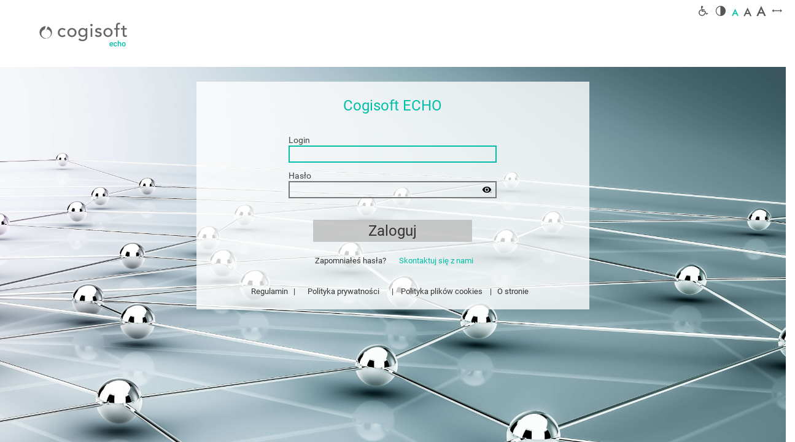

--- FILE ---
content_type: text/html; charset=UTF-8
request_url: https://cogisoft.pl/cgs_intranet/ECHO.html
body_size: 58100
content:
<!DOCTYPE html>
<html xmlns="http://www.w3.org/1999/xhtml" lang="pl-PL">
  <head>
    <meta http-equiv="X-UA-Compatible" content="IE=edge" />  
    <script>
			baseUrl = '/cgs_intranet' ;     
    </script>    
    <title>Logowanie</title>
    <meta http-equiv="Content-Type" content="text/html; charset=utf-8" />
    <meta name="keywords" content="" />
    <meta name="description" content="" />
    <meta name="viewport" content="width=device-width, initial-scale=1, maximum-scale=5, minimum-scale=1, user-scalable=1"/>
        
    <link rel="shortcut icon" href="favicon.ico" />    
    <link rel="preload" href="/cgs_intranet/styles/icms/fonts/Roboto-Regular.woff2" as="font" type="font/woff2" crossorigin />        
    <link rel="preload" href="/cgs_intranet/js/cogisoft/lib-l1-min.js?v=c6b10c66891bc15971595381560b44e8" as="script" /> 
    <link rel="preload" href="/cgs_intranet/styles/icms/lib.css?v=c6b10c66891bc15971595381560b44e8" as="style" />                
    <link rel="preload" href="/cgs_intranet/styles/icms/icons/style.css?v=c6b10c66891bc15971595381560b44e8" as="style" />            
    <link rel="preload" href="/cgs_intranet/styles/icms/icons2/style.css?v=c6b10c66891bc15971595381560b44e8" as="style" />      
        
    <style id="cs-page-style">
      
    </style>    
    <link rel="preload" href="/cgs_intranet/js/cogisoft/lib-l2-min.js?v=c6b10c66891bc15971595381560b44e8" as="script" />
  </head>
  <body>        
    <div class="page-container cs-page" style="visibility: hidden;" tabindex="-1">
      <div class="header" role="banner">
        <div id="cs-page-logo"><a class="logo" title="Strona startowa" href="/cgs_intranet/www-start.html"><img src="/cgs_intranet/ISYS/attachment/get/auth-type/bnet/id/297534" alt="Logowanie"/></a></div>        
        <div class="page-menu" role="navigation"> 
          <div class="menu" data-type="1"><ul class="navigation">
    <li class="active">
        <a title="ECHO" class="secure-bnet" data-margin="30" data-background-default="/cgs_intranet/ISYS/attachment/get/id/286914" data-background-hover="/cgs_intranet/ISYS/attachment/get/id/286915" data-background-active="/cgs_intranet/ISYS/attachment/get/id/286917" data-id="643" href="/cgs_intranet/ECHO.html">ECHO</a>
    </li>
</ul></div>        
          <div class="clear"></div>            
        </div>
        <div class="clear"></div>            
      </div>
      <script src="/cgs_intranet/js/cogisoft/lib-l1-min.js?v=c6b10c66891bc15971595381560b44e8"></script>    
      <!-- Styles -->
      <link href="/cgs_intranet/js/inot/widget.timetable.css?v=c6b10c66891bc15971595381560b44e8" media="screen" rel="stylesheet" type="text/css" />
      <script  src="/cgs_intranet/js/idef/lib-min.js?v=c6b10c66891bc15971595381560b44e8"></script>
<script  src="/cgs_intranet/js/ielf/lib-min.js?v=c6b10c66891bc15971595381560b44e8"></script>
<script  src="/cgs_intranet/js/ikad/lib-min.js?v=c6b10c66891bc15971595381560b44e8"></script>
<script  src="/cgs_intranet/js/ilic/lib-min.js?v=c6b10c66891bc15971595381560b44e8"></script>
<script  src="/cgs_intranet/js/inot/lib-min.js?v=c6b10c66891bc15971595381560b44e8"></script>
<script  src="/cgs_intranet/js/mash/lib-min.js?v=c6b10c66891bc15971595381560b44e8"></script>
<script  src="/cgs_intranet/js/path/lib.js?v=c6b10c66891bc15971595381560b44e8"></script>
      <!-- end Styles --> 
      <script>
        var CgsPageMeta = {"flags":[]} ; 
        CgsCore.setBaseUrl( '/cgs_intranet' ) ; 
      </script>                      
      <div class="content" role="main">
        <script>
(function($){
$( window ).on( "load", function(){
var p = new CgsPage({"id":"372","mode":0,"type":"bnet","accessDenied":false,"secured":true,"loginPage":true,"title":"Logowanie","menuId":"643","customAllContractorsName":"WSZYSCY KLIENCI","authNeededInet":false,"authNeededBnet":false,"accessibilityBar":{"icons":{"contrast":"0","font-size-small":"1","font-size-middle":"0","font-size-large":"0","font-space":"0"}},"menu":[{"id":"643","start":false,"active":true,"name":"ECHO","url":"\/cgs_intranet\/ECHO.html","empty":false,"logout":false,"children":null}],"infobar":{"icons":{"print":0,"actions":0,"messages":0},"kntrList":{"place":"{0DE901A4-775B-4E18-A3E5-E9C1AE0E0210}","dbview":"KNTK:WIZYTOWKI","filter":"Exists('MASH','OPERATORZY_KONTR',FKF_OPERATOR == null and ( FLD_DATA_WAZNOSCI_OD == null or FLD_DATA_WAZNOSCI_OD <= CurrentDate() ) and ( FLD_DATA_WAZNOSCI_DO == null or CurrentDate() <= FLD_DATA_WAZNOSCI_DO ) and FKF_KONTRAHENT == master.FLD__ID )"}},"settings":{"popupMenuVisible":0,"popupMenuLeftPageSide":0},"pageData":[{"id":"889","typeId":0,"skin":{"id":"3579","colorSet":{"33":"00BFA8","23":"F4F4F4","34":"B71C1C","24":"EEEEEE","35":"FFFFFF","25":"BCBCBC","36":"000000","26":"777777","37":"91FFF1","38":"F3B1B1","27":"666666","28":"555555","39":"FF0000","29":"444444","30":"333333","31":"222222","32":"111111"},"bgColor":"#FFFFFF","fontColor":"#777777","bgImageScale":0,"bgImageAlign":0,"bgImageTimeout":0,"bgImageTransitionType":0,"bgOpacity":100,"menuType":1,"menuMode":2,"menuMarginLeft":50,"menuMarginRight":10,"menuSpan":10,"popupMenuLeft":0,"popupMenuRight":0,"iconUrl":"\/cgs_intranet\/ISYS\/attachment\/get\/auth-type\/bnet\/id\/197114","menuButtonAlignToLeft":true,"menuButtonMarginLeft":10,"menuButtonMarginRight":10,"menuButtonMargin":52,"popupMenuStyle":{"style":{"border":{"width":[0,0,0,0],"color":["EEEEEE","EEEEEE","",""]},"font":{"text-transform":"none","color":"#666666","background":"#F4F4F4","font-size":"15px","font-family":"Roboto","line-height":"1.6em"},"transparency":0},"expandAll":false,"fullTree":true,"autoHide":false},"listStyle":{"scrollbarVisible":false,"navigatorOnTop":true,"colSpace":10,"wrapHeaders":true,"transparency":0,"rowTransparency":50,"colorMargins":{"margin-left":"6px","margin-top":"4px","margin-bottom":"4px","margin-right":"7px"},"viewButtons":{"content":{"margins":{"margin-left":"20px","margin-top":"0px","margin-bottom":"0px","margin-right":"0px"},"transparency":0},"viewButton":{"font":{"text-transform":"none","color":"#666666","background":"#FFFFFF","font-size":"14px","font-family":"Roboto","line-height":"1.7em"},"margins":{"margin-left":"10px","margin-top":"0px","margin-bottom":"0px","margin-right":"10px"},"paddings":{"margin-left":"18px","margin-top":"0px","margin-bottom":"0px","margin-right":"18px"},"transparency":0},"viewButtonHover":{"font":{"text-transform":"none","color":"#444444","background":"#EEEEEE","font-size":"14px","font-family":"Roboto","line-height":"1.7em"},"margins":{"margin-left":"10px","margin-top":"0px","margin-bottom":"0px","margin-right":"10px"},"paddings":{"margin-left":"18px","margin-top":"0px","margin-bottom":"0px","margin-right":"18px"},"transparency":0},"viewButtonActive":{"font":{"text-transform":"none","color":"#FFFFFF","background":"#00BFA8","font-size":"14px","font-family":"Roboto","line-height":"1.7em"},"margins":{"margin-left":"10px","margin-top":"0px","margin-bottom":"0px","margin-right":"10px"},"paddings":{"margin-left":"18px","margin-top":"0px","margin-bottom":"0px","margin-right":"18px"},"transparency":0},"menuButton":{"font":{"text-transform":"none","color":"#666666","font-size":"14px","font-family":"Roboto","line-height":"1.5em"},"paddings":{"margin-left":"2px","margin-top":"1px","margin-bottom":"0px","margin-right":"2px"},"transparency":0},"menuButtonHover":{"font":{"text-transform":"none","color":"#00BFA8","background":"#F4F4F4","font-size":"14px","font-family":"Roboto","line-height":"1.5em"},"paddings":{"margin-left":"2px","margin-top":"1px","margin-bottom":"0px","margin-right":"2px"},"transparency":0}},"text":{"font":{"text-transform":"none","color":"#666666","background":"#FFFFFF","font-size":"15px","font-family":"Roboto","line-height":"1.3em"},"margins":[4,5,4,10]},"panel":{"font":{"text-transform":"none","color":"#666666","background":"#FFFFFF","font-size":"20px","font-family":"Roboto","line-height":"2.2em"},"margins":[8,30,8,10]},"margins":[4,5,4,10],"recMarginsStyle":{"margin-left":"0px","margin-top":"0px","margin-bottom":"0px","margin-right":"0px"},"recBorderStyle":{"width":[0,0,1,0],"color":["EEEEEE","EEEEEE","EEEEEE","EEEEEE"]},"styleFinderPanel":{"border":{"width":[0,0,1,0],"color":["","","EEEEEE",""]},"font":{"text-transform":"none","color":"#666666","background":"#FFFFFF","font-size":"15px","font-family":"Roboto","line-height":"1.6em"},"paddings":{"margin-left":"10px","margin-top":"9px","margin-bottom":"9px","margin-right":"0px"},"transparency":0},"styleNavigatorPanel":{"border":{"width":[0,0,1,0],"color":["","","00BFA8",""]},"font":{"text-transform":"none","color":"#666666","background":"#FFFFFF","font-size":"20px","font-family":"Roboto","line-height":"2.2em"},"paddings":{"margin-left":"10px","margin-top":"0px","margin-bottom":"0px","margin-right":"0px"},"transparency":0},"styleDescriptionPanel":{"border":{"width":[0,0,1,0],"color":["","","EEEEEE",""]},"font":{"text-transform":"none","color":"#666666","background":"#FFFFFF","font-size":"14px","font-family":"Roboto","line-height":"1.6em"},"paddings":{"margin-left":"10px","margin-top":"3px","margin-bottom":"3px","margin-right":"3px"},"transparency":0},"styleNavigator":{"disabled":{"border":{"width":[1,1,1,1],"color":["","","",""]},"font":{"text-transform":"none","color":"#666666","font-size":"12px","font-family":"Roboto","line-height":"2em"},"margins":{"margin-left":"3px","margin-top":"2px","margin-bottom":"2px","margin-right":"3px"},"paddings":{"margin-left":"3px","margin-top":"2px","margin-bottom":"2px","margin-right":"3px"},"transparency":75},"enabled":{"border":{"width":[1,1,1,1],"color":["","","",""]},"font":{"text-transform":"none","color":"#666666","font-size":"12px","font-family":"Roboto","line-height":"2em"},"margins":{"margin-left":"3px","margin-top":"2px","margin-bottom":"2px","margin-right":"3px"},"paddings":{"margin-left":"3px","margin-top":"2px","margin-bottom":"2px","margin-right":"3px"},"transparency":0},"enabled-hover":{"border":{"width":[1,1,1,1],"color":["","","",""]},"font":{"text-transform":"none","color":"#00BFA8","font-size":"12px","font-family":"Roboto","line-height":"2em"},"margins":{"margin-left":"3px","margin-top":"2px","margin-bottom":"2px","margin-right":"3px"},"paddings":{"margin-left":"3px","margin-top":"2px","margin-bottom":"2px","margin-right":"3px"},"transparency":0},"focused":{"border":{"width":[1,1,1,1],"color":["666666","666666","666666","666666"]},"font":{"text-transform":"none","color":"#666666","background":"#EEEEEE","font-size":"12px","font-family":"Roboto","line-height":"2em"},"margins":{"margin-left":"3px","margin-top":"2px","margin-bottom":"2px","margin-right":"3px"},"paddings":{"margin-left":"3px","margin-top":"2px","margin-bottom":"2px","margin-right":"3px"},"transparency":0},"focused-hover":{"border":{"width":[1,1,1,1],"color":["666666","666666","666666","666666"]},"font":{"text-transform":"none","color":"#00BFA8","background":"#EEEEEE","font-size":"12px","font-family":"Roboto","line-height":"2em"},"margins":{"margin-left":"3px","margin-top":"2px","margin-bottom":"2px","margin-right":"3px"},"paddings":{"margin-left":"3px","margin-top":"2px","margin-bottom":"2px","margin-right":"3px"},"transparency":0}},"styleActionsNavigator":{"disabled":{"border":{"width":[1,1,1,1],"color":["","","",""]},"font":{"text-transform":"none","color":"#666666","font-size":"12px","font-family":"Roboto","line-height":"2em"},"margins":{"margin-left":"3px","margin-top":"2px","margin-bottom":"2px","margin-right":"3px"},"paddings":{"margin-left":"3px","margin-top":"2px","margin-bottom":"2px","margin-right":"3px"},"transparency":75},"enabled":{"font":{"text-transform":"none","color":"#666666","font-size":"15px","font-family":"Roboto","line-height":"2em"},"margins":{"margin-left":"5px","margin-top":"0px","margin-bottom":"0px","margin-right":"5px"},"transparency":0},"enabled-hover":{"font":{"text-transform":"none","color":"#00BFA8","font-size":"15px","font-family":"Roboto","line-height":"2em"},"margins":{"margin-left":"5px","margin-top":"0px","margin-bottom":"0px","margin-right":"5px"},"transparency":0}},"styleActionsPanel":{"border":{"width":[0,0,1,0],"color":["","","EEEEEE",""]},"font":{"text-transform":"none","color":"#666666","background":"#FFFFFF","font-size":"14px","font-family":"Roboto","line-height":"2.1em"},"paddings":{"margin-left":"10px","margin-top":"6px","margin-bottom":"6px","margin-right":"10px"},"transparency":0},"styleHeadersPanel":{"border":{"width":[0,0,1,0],"color":["","","EEEEEE",""]},"font":{"text-transform":"none","color":"#555555","background":"#FFFFFF","font-size":"14px","font-family":"Roboto Medium","line-height":"1.3em"},"transparency":0},"styleListHeaderPanel":{"border":{"width":[0,0,0,0],"color":["EEEEEE","","",""]},"font":{"text-transform":"none","color":"#666666","background":"#FFFFFF","font-size":"20px","font-family":"Roboto","line-height":"2.2em"},"transparency":0},"styleReadMoreButton":{"border":{"width":[0,0,1,0],"color":["","","EEEEEE",""]},"font":{"text-transform":"none","color":"#666666","font-size":"14px","font-family":"Roboto Medium","line-height":"1.6em"},"paddings":{"margin-left":"10px","margin-top":"3px","margin-bottom":"3px","margin-right":"25px"},"transparency":0},"styleReadMoreWindow":{"windowStyle":{"font":{"text-transform":"none","color":"#666666","background":"#FFFFFF","font-size":"18px","font-family":"Roboto","line-height":"2em"},"paddings":{"margin-left":"5px","margin-top":"1px","margin-bottom":"1px","margin-right":"5px"},"transparency":0},"headerStyle":{"border":{"width":[0,0,1,0],"color":["","","00BFA8",""]},"font":{"text-transform":"none","color":"#666666","background":"#FFFFFF","font-size":"18px","font-family":"Roboto","line-height":"2em"},"paddings":{"margin-left":"1px","margin-top":"1px","margin-bottom":"0px","margin-right":"1px"},"transparency":0},"leftPanelStyle":{"font":{"text-transform":"none","color":"#666666","background":"#FFFFFF","font-size":"16px","font-family":"Roboto","line-height":"2em"},"margins":{"margin-left":"10px","margin-top":"5px","margin-bottom":"5px","margin-right":"10px"},"transparency":0},"rightPanelStyle":{"border":{"width":[0,0,1,0],"color":["","","00BFA8",""]},"font":{"text-transform":"none","color":"#666666","background":"#FFFFFF","font-size":"20px","font-family":"Roboto","line-height":"2.2em"},"paddings":{"margin-left":"10px","margin-top":"0px","margin-bottom":"0px","margin-right":"10px"},"transparency":0},"tabHeaderStyle":{"border":{"width":[1,0,0,0],"color":["BCBCBC","","",""]},"font":{"text-transform":"none","color":"#666666","background":"#EEEEEE","font-size":"17px","font-family":"Roboto","line-height":"2em"},"paddings":{"margin-left":"10px","margin-top":"0px","margin-bottom":"0px","margin-right":"0px"},"transparency":0},"tabHeaderOpenStyle":{"border":{"width":[1,0,0,0],"color":["BCBCBC","","",""]},"font":{"text-transform":"none","color":"#666666","background":"#EEEEEE","font-size":"17px","font-family":"Roboto","line-height":"2em"},"paddings":{"margin-left":"10px","margin-top":"0px","margin-bottom":"0px","margin-right":"0px"},"transparency":0},"formStyle":{"label":{"font":{"text-transform":"none","color":"#666666","font-size":"14px","font-family":"Roboto Medium","line-height":"1.3em"},"margins":{"margin-left":"10px","margin-top":"9px","margin-bottom":"6px","margin-right":"0px"},"transparency":0},"textEdit":{"border":{"width":[1,1,1,1],"color":["FFFFFF","FFFFFF","BCBCBC","FFFFFF"]},"font":{"text-transform":"none","color":"#666666","font-size":"14px","font-family":"Roboto","line-height":"1.3em"},"margins":{"margin-left":"5px","margin-top":"5px","margin-bottom":"5px","margin-right":"5px"},"paddings":{"margin-left":"3px","margin-top":"2px","margin-bottom":"2px","margin-right":"3px"},"transparency":0},"textEditActive":{"border":{"width":[1,1,1,1],"color":["00BFA8","00BFA8","00BFA8","00BFA8"]},"font":{"text-transform":"none","color":"#666666","background":"#FFFFFF","font-size":"14px","font-family":"Roboto","line-height":"1.3em"},"margins":{"margin-left":"5px","margin-top":"5px","margin-bottom":"5px","margin-right":"5px"},"paddings":{"margin-left":"3px","margin-top":"2px","margin-bottom":"2px","margin-right":"3px"},"transparency":0},"textEditError":{"border":{"width":[1,1,1,1],"color":["B71C1C","B71C1C","B71C1C","B71C1C"]},"font":{"text-transform":"none","color":"#B71C1C","font-size":"14px","font-family":"Roboto","line-height":"1.3em"},"margins":{"margin-left":"5px","margin-top":"5px","margin-bottom":"5px","margin-right":"5px"},"paddings":{"margin-left":"3px","margin-top":"2px","margin-bottom":"2px","margin-right":"3px"},"transparency":0},"textEditReadonly":{"border":{"width":[1,1,1,1],"color":["FFFFFF","FFFFFF","BCBCBC","FFFFFF"]},"font":{"text-transform":"none","color":"#666666","font-size":"14px","font-family":"Roboto","line-height":"1.3em"},"margins":{"margin-left":"5px","margin-top":"5px","margin-bottom":"5px","margin-right":"5px"},"paddings":{"margin-left":"3px","margin-top":"2px","margin-bottom":"2px","margin-right":"3px"},"transparency":0},"textEditReadonlyActive":{"border":{"width":[1,1,1,1],"color":["EEEEEE","EEEEEE","EEEEEE","EEEEEE"]},"font":{"text-transform":"none","color":"#666666","background":"#EEEEEE","font-size":"14px","font-family":"Roboto","line-height":"1.3em"},"margins":{"margin-left":"5px","margin-top":"5px","margin-bottom":"5px","margin-right":"5px"},"paddings":{"margin-left":"3px","margin-top":"2px","margin-bottom":"2px","margin-right":"3px"},"transparency":0},"textEditReadonlyError":{"border":{"width":[1,1,1,1],"color":["B71C1C","B71C1C","B71C1C","B71C1C"]},"font":{"text-transform":"none","color":"#B71C1C","background":"#F3B1B1","font-size":"14px","font-family":"Roboto","line-height":"1.3em"},"margins":{"margin-left":"5px","margin-top":"5px","margin-bottom":"5px","margin-right":"5px"},"paddings":{"margin-left":"3px","margin-top":"2px","margin-bottom":"2px","margin-right":"3px"},"transparency":0},"textEditHighlighted":{"border":{"width":[1,1,1,1],"color":["BCBCBC","BCBCBC","BCBCBC","BCBCBC"]},"font":{"text-transform":"none","color":"#666666","font-size":"14px","font-family":"Roboto Bold","line-height":"1.3em"},"margins":{"margin-left":"5px","margin-top":"5px","margin-bottom":"5px","margin-right":"5px"},"paddings":{"margin-left":"3px","margin-top":"2px","margin-bottom":"2px","margin-right":"3px"},"transparency":0},"textEditHighlightedActive":{"border":{"width":[1,1,1,1],"color":["00BFA8","00BFA8","00BFA8","00BFA8"]},"font":{"text-transform":"none","color":"#666666","background":"#FFFFFF","font-size":"14px","font-family":"Roboto","line-height":"1.3em"},"margins":{"margin-left":"5px","margin-top":"5px","margin-bottom":"5px","margin-right":"5px"},"paddings":{"margin-left":"3px","margin-top":"2px","margin-bottom":"2px","margin-right":"3px"},"transparency":0},"textEditHighlightedError":{"border":{"width":[1,1,1,1],"color":["B71C1C","B71C1C","B71C1C","B71C1C"]},"font":{"text-transform":"none","color":"#B71C1C","font-size":"14px","font-family":"Roboto","line-height":"1.3em"},"margins":{"margin-left":"5px","margin-top":"5px","margin-bottom":"5px","margin-right":"5px"},"paddings":{"margin-left":"3px","margin-top":"2px","margin-bottom":"2px","margin-right":"3px"},"transparency":0}},"listStyle":{"scrollbarVisible":false,"navigatorOnTop":true,"colSpace":5,"wrapHeaders":true,"transparency":0,"rowTransparency":50,"colorMargins":{"margin-left":"6px","margin-top":"4px","margin-bottom":"4px","margin-right":"7px"},"viewButtons":{"content":{"margins":{"margin-left":"20px","margin-top":"0px","margin-bottom":"0px","margin-right":"0px"},"transparency":0},"viewButton":{"font":{"text-transform":"none","color":"#666666","background":"#FFFFFF","font-size":"14px","font-family":"Roboto","line-height":"1.7em"},"margins":{"margin-left":"10px","margin-top":"0px","margin-bottom":"0px","margin-right":"10px"},"paddings":{"margin-left":"18px","margin-top":"0px","margin-bottom":"0px","margin-right":"18px"},"transparency":0},"viewButtonHover":{"font":{"text-transform":"none","color":"#444444","background":"#EEEEEE","font-size":"14px","font-family":"Roboto","line-height":"1.7em"},"margins":{"margin-left":"10px","margin-top":"0px","margin-bottom":"0px","margin-right":"10px"},"paddings":{"margin-left":"18px","margin-top":"0px","margin-bottom":"0px","margin-right":"18px"},"transparency":0},"viewButtonActive":{"font":{"text-transform":"none","color":"#FFFFFF","background":"#00BFA8","font-size":"14px","font-family":"Roboto","line-height":"1.7em"},"margins":{"margin-left":"10px","margin-top":"0px","margin-bottom":"0px","margin-right":"10px"},"paddings":{"margin-left":"18px","margin-top":"0px","margin-bottom":"0px","margin-right":"18px"},"transparency":0},"menuButton":{"font":{"text-transform":"none","color":"#666666","font-size":"14px","font-family":"Roboto","line-height":"1.5em"},"paddings":{"margin-left":"2px","margin-top":"1px","margin-bottom":"0px","margin-right":"2px"},"transparency":0},"menuButtonHover":{"font":{"text-transform":"none","color":"#00BFA8","background":"#F4F4F4","font-size":"14px","font-family":"Roboto","line-height":"1.5em"},"paddings":{"margin-left":"2px","margin-top":"1px","margin-bottom":"0px","margin-right":"2px"},"transparency":0}},"text":{"font":{"text-transform":"none","color":"#666666","background":"#FFFFFF","font-size":"13px","font-family":"Roboto","line-height":"1.3em"},"margins":[4,5,4,0]},"panel":{"font":{"text-transform":"none","color":"#555555","background":"#FFFFFF","font-size":"11px","font-family":"Roboto Medium","line-height":"1.5em"},"margins":[9,5,9,5]},"margins":[4,5,4,0],"recBorderStyle":{"width":[0,0,1,0],"color":["","","EEEEEE",""]},"styleFinderPanel":{"border":{"width":[0,0,1,0],"color":["","","EEEEEE",""]},"font":{"text-transform":"none","color":"#666666","background":"#FFFFFF","font-size":"13px","font-family":"Roboto Medium","line-height":"1.3em"},"paddings":{"margin-left":"10px","margin-top":"5px","margin-bottom":"5px","margin-right":"10px"},"transparency":0},"styleNavigatorPanel":{"border":{"width":[0,0,1,0],"color":["","","EEEEEE",""]},"font":{"text-transform":"none","color":"#666666","background":"#FFFFFF","font-size":"17px","font-family":"Roboto","line-height":"2em"},"transparency":0},"styleNavigator":{"disabled":{"border":{"width":[1,1,1,1],"color":["","","",""]},"font":{"text-transform":"none","color":"#666666","font-size":"12px","font-family":"Roboto","line-height":"2em"},"margins":{"margin-left":"3px","margin-top":"2px","margin-bottom":"2px","margin-right":"3px"},"paddings":{"margin-left":"3px","margin-top":"2px","margin-bottom":"2px","margin-right":"3px"},"transparency":75},"enabled":{"border":{"width":[1,1,1,1],"color":["","","",""]},"font":{"text-transform":"none","color":"#666666","font-size":"10px","font-family":"Roboto","line-height":"2.7em"},"margins":{"margin-left":"3px","margin-top":"2px","margin-bottom":"2px","margin-right":"3px"},"paddings":{"margin-left":"3px","margin-top":"2px","margin-bottom":"2px","margin-right":"3px"},"transparency":0},"enabled-hover":{"border":{"width":[1,1,1,1],"color":["","","",""]},"font":{"text-transform":"none","color":"#00BFA8","font-size":"10px","font-family":"Roboto","line-height":"2.7em"},"margins":{"margin-left":"3px","margin-top":"2px","margin-bottom":"2px","margin-right":"3px"},"paddings":{"margin-left":"3px","margin-top":"2px","margin-bottom":"2px","margin-right":"3px"},"transparency":0},"focused":{"border":{"width":[1,1,1,1],"color":["666666","666666","666666","666666"]},"font":{"text-transform":"none","color":"#666666","background":"#EEEEEE","font-size":"10px","font-family":"Roboto","line-height":"2.7em"},"margins":{"margin-left":"3px","margin-top":"2px","margin-bottom":"2px","margin-right":"3px"},"paddings":{"margin-left":"3px","margin-top":"2px","margin-bottom":"2px","margin-right":"3px"},"transparency":0},"focused-hover":{"border":{"width":[1,1,1,1],"color":["666666","666666","666666","666666"]},"font":{"text-transform":"none","color":"#00BFA8","background":"#EEEEEE","font-size":"10px","font-family":"Roboto","line-height":"2.7em"},"margins":{"margin-left":"3px","margin-top":"2px","margin-bottom":"2px","margin-right":"3px"},"paddings":{"margin-left":"3px","margin-top":"2px","margin-bottom":"2px","margin-right":"3px"},"transparency":0}},"styleActionsNavigator":{"disabled":{"border":{"width":[1,1,1,1],"color":["","","",""]},"font":{"text-transform":"none","color":"#666666","font-size":"12px","font-family":"Roboto","line-height":"2em"},"margins":{"margin-left":"3px","margin-top":"2px","margin-bottom":"2px","margin-right":"3px"},"paddings":{"margin-left":"3px","margin-top":"2px","margin-bottom":"2px","margin-right":"3px"},"transparency":75},"enabled":{"font":{"text-transform":"none","color":"#666666","font-size":"15px","font-family":"Roboto","line-height":"2em"},"margins":{"margin-left":"5px","margin-top":"0px","margin-bottom":"0px","margin-right":"5px"},"transparency":0},"enabled-hover":{"font":{"text-transform":"none","color":"#00BFA8","font-size":"15px","font-family":"Roboto","line-height":"2em"},"margins":{"margin-left":"5px","margin-top":"0px","margin-bottom":"0px","margin-right":"5px"},"transparency":0}},"styleActionsPanel":{"border":{"width":[0,0,1,0],"color":["","","EEEEEE",""]},"font":{"text-transform":"none","color":"#666666","background":"#FFFFFF","font-size":"14px","font-family":"Roboto","line-height":"2.1em"},"paddings":{"margin-left":"10px","margin-top":"6px","margin-bottom":"6px","margin-right":"10px"},"transparency":0},"styleHeadersPanel":{"border":{"width":[0,0,1,0],"color":["","","EEEEEE",""]},"font":{"text-transform":"none","color":"#555555","background":"#FFFFFF","font-size":"11px","font-family":"Roboto Medium","line-height":"1.5em"},"transparency":0},"styleListHeaderPanel":{"border":{"width":[1,0,0,0],"color":["FFFFFF","","",""]},"font":{"text-transform":"none","color":"#666666","background":"#EEEEEE","font-size":"17px","font-family":"Roboto Medium","line-height":"2em"},"transparency":0},"css":[".panel.headers { background: #FFFFFF; } ",".panel.headers .cell span { text-transform: none; color: #555555; font-size: 11px; font-family: Roboto Medium; line-height: 1.5em; } ",".rows .row-group { text-transform: none; color: #666666; background: #FFFFFF; font-size: 11px; font-family: Roboto Italic; line-height: 1.3em; } ",".rows .row-group span { margin-left: 5px; margin-top: 5px; margin-bottom: 5px; margin-right: 5px; } ",".panel.rows .row { text-transform: none; color: #666666; font-size: 13px; font-family: Roboto; line-height: 1.3em; } ",".panel.rows .row span { line-height: 1.3em; } ",".layer-row .rows .row > .background { background: #FFFFFF; } ",".layer-row-background { background: #FFFFFF; } ",".panel.scrollbar { } ",".panel.scrollbar .handle > div { background: #BCBCBC; } ",".layer-text .rows .row.current > .background { background: #000000; opacity: 0.1; } ",".layer-row .rows .row.selected > .background { } ",".panel.pager { padding-top: 9px; text-transform: none; color: #555555; background: #FFFFFF; padding-left: 5px; font-size: 11px; padding-bottom: 9px; font-family: Roboto Medium; line-height: 1.5em; padding-right: 5px; } ",".panel.action-buttons { padding-top: 9px; text-transform: none; color: #555555; background: #FFFFFF; padding-left: 5px; font-size: 11px; padding-bottom: 9px; font-family: Roboto Medium; line-height: 1.5em; padding-right: 5px; } ",".panel.finder { border-color: #555555; } ",".panel.finder { text-transform: none; color: #555555; background: #FFFFFF; font-size: 11px; font-family: Roboto Medium; line-height: 1.5em; } "]},"tabsMinWidth":350,"tabsPosition":1},"css":[".panel.headers { background: #FFFFFF; } ",".panel.headers .cell span { text-transform: none; color: #555555; font-size: 14px; font-family: Roboto Medium; line-height: 1.3em; } ",".rows .row-group { text-transform: none; color: #666666; background: #FFFFFF; font-size: 15px; font-family: Roboto Bold; line-height: 1.3em; } ",".rows .row-group span { margin-left: 10px; margin-top: 3px; margin-bottom: 3px; margin-right: 10px; } ",".panel.rows .row { text-transform: none; color: #666666; font-size: 15px; font-family: Roboto; line-height: 1.3em; } ",".panel.rows .row span { line-height: 1.3em; } ",".layer-row .rows .row > .background { background: #FFFFFF; } ",".layer-row-background { background: #FFFFFF; } ",".panel.scrollbar { background: #FFFFFF; } ",".panel.scrollbar .handle > div { background: #BCBCBC; } ",".layer-text .rows .row.current > .background { background: #777777; opacity: 0.3; } ",".layer-text .rows .row:hover:not(.current) > .background { background: #777777; opacity: 0.1; } ",".layer-row .rows .row.selected > .background { } ",".panel.pager { padding-top: 8px; text-transform: none; color: #666666; background: #FFFFFF; padding-left: 10px; font-size: 20px; padding-bottom: 8px; font-family: Roboto; line-height: 2.2em; padding-right: 30px; } ",".panel.action-buttons { padding-top: 8px; text-transform: none; color: #666666; background: #FFFFFF; padding-left: 10px; font-size: 20px; padding-bottom: 8px; font-family: Roboto; line-height: 2.2em; padding-right: 30px; } ",".panel.finder { border-color: #666666; } ",".panel.finder { text-transform: none; color: #666666; background: #FFFFFF; font-size: 20px; font-family: Roboto; line-height: 2.2em; } "]},"authStyle":{"label":{"font":{"text-transform":"none","color":"#444444","font-size":"15px","font-family":"Roboto","line-height":"1.3em"},"margins":{"margin-left":"0px","margin-top":"5px","margin-bottom":"0px","margin-right":"0px"},"paddings":{"margin-left":"0px","margin-top":"5px","margin-bottom":"0px","margin-right":"0px"},"transparency":0},"textEdit":{"border":{"width":[2,2,2,2],"color":["777777","777777","777777","777777"]},"font":{"text-transform":"none","color":"#555555","font-size":"15px","font-family":"Roboto","line-height":"1.5em"},"margins":{"margin-left":"0px","margin-top":"0px","margin-bottom":"5px","margin-right":"0px"},"paddings":{"margin-left":"5px","margin-top":"5px","margin-bottom":"5px","margin-right":"5px"},"transparency":0},"textEditActive":{"border":{"width":[2,2,2,2],"color":["00BFA8","00BFA8","00BFA8","00BFA8"]},"font":{"text-transform":"none","color":"#555555","font-size":"15px","font-family":"Roboto","line-height":"1.5em"},"margins":{"margin-left":"0px","margin-top":"0px","margin-bottom":"5px","margin-right":"0px"},"paddings":{"margin-left":"5px","margin-top":"5px","margin-bottom":"5px","margin-right":"5px"},"transparency":0},"textEditError":{"border":{"width":[2,2,2,2],"color":["B71C1C","B71C1C","B71C1C","B71C1C"]},"font":{"text-transform":"none","color":"#555555","font-size":"15px","font-family":"Roboto","line-height":"1.5em"},"margins":{"margin-left":"0px","margin-top":"0px","margin-bottom":"5px","margin-right":"0px"},"paddings":{"margin-left":"5px","margin-top":"5px","margin-bottom":"5px","margin-right":"5px"},"transparency":0},"textEditHighlighted":{"border":{"width":[2,2,2,2],"color":["777777","777777","777777","777777"]},"font":{"text-transform":"none","color":"#555555","font-size":"15px","font-family":"Roboto","line-height":"1.5em"},"margins":{"margin-left":"0px","margin-top":"0px","margin-bottom":"5px","margin-right":"0px"},"paddings":{"margin-left":"5px","margin-top":"5px","margin-bottom":"5px","margin-right":"5px"},"transparency":0},"textEditHighlightedActive":{"border":{"width":[2,2,2,2],"color":["00BFA8","00BFA8","00BFA8","00BFA8"]},"font":{"text-transform":"none","color":"#555555","font-size":"15px","font-family":"Roboto","line-height":"1.5em"},"margins":{"margin-left":"0px","margin-top":"0px","margin-bottom":"5px","margin-right":"0px"},"paddings":{"margin-left":"5px","margin-top":"5px","margin-bottom":"5px","margin-right":"5px"},"transparency":0},"textEditHighlightedError":{"border":{"width":[2,2,2,2],"color":["B71C1C","B71C1C","B71C1C","B71C1C"]},"font":{"text-transform":"none","color":"#555555","font-size":"15px","font-family":"Roboto","line-height":"1.5em"},"margins":{"margin-left":"0px","margin-top":"0px","margin-bottom":"5px","margin-right":"0px"},"paddings":{"margin-left":"5px","margin-top":"5px","margin-bottom":"5px","margin-right":"5px"},"transparency":0},"btn":{"font":{"text-transform":"none","color":"#333333","background":"#EEEEEE","font-size":"20px","font-family":"Roboto","line-height":"1.5em"},"margins":{"margin-left":"15px","margin-top":"3px","margin-bottom":"0px","margin-right":"0px"},"paddings":{"margin-left":"15px","margin-top":"0px","margin-bottom":"0px","margin-right":"15px"},"transparency":0},"btnActive":{"font":{"text-transform":"none","color":"#333333","background":"#BCBCBC","font-size":"20px","font-family":"Roboto","line-height":"1.5em"},"margins":{"margin-left":"15px","margin-top":"3px","margin-bottom":"0px","margin-right":"0px"},"paddings":{"margin-left":"15px","margin-top":"0px","margin-bottom":"0px","margin-right":"15px"},"transparency":0},"sep":{"border":{"width":[0,0,1,0],"color":["","","444444",""]},"font":{"text-transform":"none","color":"#333333","font-size":"20px","font-family":"Roboto","line-height":"1.5em"},"paddings":{"margin-left":"0px","margin-top":"0px","margin-bottom":"10px","margin-right":"0px"},"transparency":0}},"contactFormStyle":{"label":{"font":{"text-transform":"none","color":"#444444","font-size":"15px","font-family":"Roboto","line-height":"1.3em"},"margins":{"margin-left":"0px","margin-top":"5px","margin-bottom":"0px","margin-right":"0px"},"paddings":{"margin-left":"0px","margin-top":"5px","margin-bottom":"0px","margin-right":"0px"},"transparency":0},"textEdit":{"border":{"width":[2,2,2,2],"color":["777777","777777","777777","777777"]},"font":{"text-transform":"none","color":"#555555","font-size":"15px","font-family":"Roboto","line-height":"1.5em"},"margins":{"margin-left":"0px","margin-top":"0px","margin-bottom":"5px","margin-right":"0px"},"paddings":{"margin-left":"5px","margin-top":"5px","margin-bottom":"5px","margin-right":"5px"},"transparency":0},"textEditActive":{"border":{"width":[2,2,2,2],"color":["00BFA8","00BFA8","00BFA8","00BFA8"]},"font":{"text-transform":"none","color":"#555555","font-size":"15px","font-family":"Roboto","line-height":"1.5em"},"margins":{"margin-left":"0px","margin-top":"0px","margin-bottom":"5px","margin-right":"0px"},"paddings":{"margin-left":"5px","margin-top":"5px","margin-bottom":"5px","margin-right":"5px"},"transparency":0},"textEditError":{"border":{"width":[2,2,2,2],"color":["B71C1C","B71C1C","B71C1C","B71C1C"]},"font":{"text-transform":"none","color":"#555555","font-size":"15px","font-family":"Roboto","line-height":"1.5em"},"margins":{"margin-left":"0px","margin-top":"0px","margin-bottom":"5px","margin-right":"0px"},"paddings":{"margin-left":"5px","margin-top":"5px","margin-bottom":"5px","margin-right":"5px"},"transparency":0},"textEditHighlighted":{"border":{"width":[2,2,2,2],"color":["777777","777777","777777","777777"]},"font":{"text-transform":"none","color":"#555555","font-size":"15px","font-family":"Roboto","line-height":"1.5em"},"margins":{"margin-left":"0px","margin-top":"0px","margin-bottom":"5px","margin-right":"0px"},"paddings":{"margin-left":"5px","margin-top":"5px","margin-bottom":"5px","margin-right":"5px"},"transparency":0},"textEditHighlightedActive":{"border":{"width":[2,2,2,2],"color":["00BFA8","00BFA8","00BFA8","00BFA8"]},"font":{"text-transform":"none","color":"#555555","font-size":"15px","font-family":"Roboto","line-height":"1.5em"},"margins":{"margin-left":"0px","margin-top":"0px","margin-bottom":"5px","margin-right":"0px"},"paddings":{"margin-left":"5px","margin-top":"5px","margin-bottom":"5px","margin-right":"5px"},"transparency":0},"textEditHighlightedError":{"border":{"width":[2,2,2,2],"color":["B71C1C","B71C1C","B71C1C","B71C1C"]},"font":{"text-transform":"none","color":"#555555","font-size":"15px","font-family":"Roboto","line-height":"1.5em"},"margins":{"margin-left":"0px","margin-top":"0px","margin-bottom":"5px","margin-right":"0px"},"paddings":{"margin-left":"5px","margin-top":"5px","margin-bottom":"5px","margin-right":"5px"},"transparency":0},"btn":{"font":{"text-transform":"none","color":"#333333","background":"#EEEEEE","font-size":"20px","font-family":"Roboto","line-height":"1.5em"},"margins":{"margin-left":"15px","margin-top":"3px","margin-bottom":"0px","margin-right":"0px"},"paddings":{"margin-left":"15px","margin-top":"0px","margin-bottom":"0px","margin-right":"15px"},"transparency":0},"btnActive":{"font":{"text-transform":"none","color":"#333333","background":"#BCBCBC","font-size":"20px","font-family":"Roboto","line-height":"1.5em"},"margins":{"margin-left":"15px","margin-top":"3px","margin-bottom":"0px","margin-right":"0px"},"paddings":{"margin-left":"15px","margin-top":"0px","margin-bottom":"0px","margin-right":"15px"},"transparency":0},"sep":{"border":{"width":[0,0,1,0],"color":["","","444444",""]},"font":{"text-transform":"none","color":"#333333","font-size":"20px","font-family":"Roboto","line-height":"1.5em"},"paddings":{"margin-left":"0px","margin-top":"0px","margin-bottom":"10px","margin-right":"0px"},"transparency":0}},"scrollbarStyle":{"width":30,"bgStyle":{"font":{"text-transform":"none","background":"#FFFFFF"},"transparency":10},"bgStyleHover":{"font":{"text-transform":"none","background":"#FFFFFF"},"transparency":60},"handleStyle":{"font":{"text-transform":"none","background":"#111111"},"margins":{"margin-left":"23px","margin-top":"2px","margin-bottom":"2px","margin-right":"4px"},"transparency":50},"handleStyleHover":{"font":{"text-transform":"none","background":"#111111"},"margins":{"margin-left":"23px","margin-top":"2px","margin-bottom":"2px","margin-right":"4px"},"transparency":10}},"windowStyle":{"windowStyle":{"border":{"width":[1,1,1,1],"color":["BCBCBC","BCBCBC","BCBCBC","BCBCBC"]},"font":{"text-transform":"none","color":"#666666","background":"#FFFFFF","font-size":"20px","font-family":"Roboto","line-height":"2em"},"margins":{"margin-left":"10px","margin-top":"50px","margin-bottom":"20px","margin-right":"10px"},"paddings":{"margin-left":"5px","margin-top":"1px","margin-bottom":"1px","margin-right":"5px"},"transparency":0},"headerStyle":{"border":{"width":[0,0,1,0],"color":["","","00BFA8",""]},"font":{"text-transform":"none","color":"#666666","background":"#FFFFFF","font-size":"16px","font-family":"Roboto","line-height":"2em"},"margins":{"margin-left":"3px","margin-top":"2px","margin-bottom":"2px","margin-right":"3px"},"paddings":{"margin-left":"1px","margin-top":"1px","margin-bottom":"0px","margin-right":"1px"},"transparency":0},"leftPanelStyle":{"font":{"text-transform":"none","color":"#666666","background":"#FFFFFF","font-size":"16px","font-family":"Roboto","line-height":"2em"},"margins":{"margin-left":"5px","margin-top":"5px","margin-bottom":"5px","margin-right":"5px"},"transparency":0},"rightPanelStyle":{"margins":{"margin-left":"5px","margin-top":"5px","margin-bottom":"5px","margin-right":"5px"},"transparency":100},"tabHeaderStyle":{"border":{"width":[1,0,0,0],"color":["BCBCBC","","",""]},"font":{"text-transform":"none","color":"#666666","background":"#EEEEEE","font-size":"17px","font-family":"Roboto","line-height":"2em"},"paddings":{"margin-left":"10px","margin-top":"0px","margin-bottom":"0px","margin-right":"0px"},"transparency":0},"tabHeaderOpenStyle":{"border":{"width":[1,0,0,0],"color":["BCBCBC","","",""]},"font":{"text-transform":"none","color":"#666666","background":"#EEEEEE","font-size":"17px","font-family":"Roboto","line-height":"2em"},"paddings":{"margin-left":"10px","margin-top":"0px","margin-bottom":"0px","margin-right":"0px"},"transparency":0},"formStyle":{"label":{"font":{"text-transform":"none","color":"#666666","font-size":"14px","font-family":"Roboto Medium","line-height":"1.3em"},"margins":{"margin-left":"10px","margin-top":"9px","margin-bottom":"6px","margin-right":"0px"},"transparency":0},"textEdit":{"border":{"width":[1,1,1,1],"color":["FFFFFF","FFFFFF","BCBCBC","FFFFFF"]},"font":{"text-transform":"none","color":"#666666","font-size":"14px","font-family":"Roboto","line-height":"1.3em"},"margins":{"margin-left":"5px","margin-top":"5px","margin-bottom":"5px","margin-right":"5px"},"paddings":{"margin-left":"3px","margin-top":"2px","margin-bottom":"2px","margin-right":"3px"},"transparency":0},"textEditActive":{"border":{"width":[1,1,1,1],"color":["00BFA8","00BFA8","00BFA8","00BFA8"]},"font":{"text-transform":"none","color":"#666666","background":"#FFFFFF","font-size":"14px","font-family":"Roboto","line-height":"1.3em"},"margins":{"margin-left":"5px","margin-top":"5px","margin-bottom":"5px","margin-right":"5px"},"paddings":{"margin-left":"3px","margin-top":"2px","margin-bottom":"2px","margin-right":"3px"},"transparency":0},"textEditError":{"border":{"width":[1,1,1,1],"color":["B71C1C","B71C1C","B71C1C","B71C1C"]},"font":{"text-transform":"none","color":"#B71C1C","font-size":"14px","font-family":"Roboto","line-height":"1.3em"},"margins":{"margin-left":"5px","margin-top":"5px","margin-bottom":"5px","margin-right":"5px"},"paddings":{"margin-left":"3px","margin-top":"2px","margin-bottom":"2px","margin-right":"3px"},"transparency":0},"textEditReadonly":{"border":{"width":[1,1,1,1],"color":["FFFFFF","FFFFFF","BCBCBC","FFFFFF"]},"font":{"text-transform":"none","color":"#666666","font-size":"14px","font-family":"Roboto","line-height":"1.3em"},"margins":{"margin-left":"5px","margin-top":"5px","margin-bottom":"5px","margin-right":"5px"},"paddings":{"margin-left":"3px","margin-top":"2px","margin-bottom":"2px","margin-right":"3px"},"transparency":0},"textEditReadonlyActive":{"border":{"width":[1,1,1,1],"color":["EEEEEE","EEEEEE","EEEEEE","EEEEEE"]},"font":{"text-transform":"none","color":"#666666","background":"#EEEEEE","font-size":"14px","font-family":"Roboto","line-height":"1.3em"},"margins":{"margin-left":"5px","margin-top":"5px","margin-bottom":"5px","margin-right":"5px"},"paddings":{"margin-left":"3px","margin-top":"2px","margin-bottom":"2px","margin-right":"3px"},"transparency":0},"textEditReadonlyError":{"border":{"width":[1,1,1,1],"color":["B71C1C","B71C1C","B71C1C","B71C1C"]},"font":{"text-transform":"none","color":"#B71C1C","background":"#F3B1B1","font-size":"14px","font-family":"Roboto","line-height":"1.3em"},"margins":{"margin-left":"5px","margin-top":"5px","margin-bottom":"5px","margin-right":"5px"},"paddings":{"margin-left":"3px","margin-top":"2px","margin-bottom":"2px","margin-right":"3px"},"transparency":0},"textEditHighlighted":{"border":{"width":[1,1,1,1],"color":["BCBCBC","BCBCBC","BCBCBC","BCBCBC"]},"font":{"text-transform":"none","color":"#666666","font-size":"14px","font-family":"Roboto Bold","line-height":"1.3em"},"margins":{"margin-left":"5px","margin-top":"5px","margin-bottom":"5px","margin-right":"5px"},"paddings":{"margin-left":"3px","margin-top":"2px","margin-bottom":"2px","margin-right":"3px"},"transparency":0},"textEditHighlightedActive":{"border":{"width":[1,1,1,1],"color":["00BFA8","00BFA8","00BFA8","00BFA8"]},"font":{"text-transform":"none","color":"#666666","background":"#FFFFFF","font-size":"14px","font-family":"Roboto","line-height":"1.3em"},"margins":{"margin-left":"5px","margin-top":"5px","margin-bottom":"5px","margin-right":"5px"},"paddings":{"margin-left":"3px","margin-top":"2px","margin-bottom":"2px","margin-right":"3px"},"transparency":0},"textEditHighlightedError":{"border":{"width":[1,1,1,1],"color":["B71C1C","B71C1C","B71C1C","B71C1C"]},"font":{"text-transform":"none","color":"#B71C1C","font-size":"14px","font-family":"Roboto","line-height":"1.3em"},"margins":{"margin-left":"5px","margin-top":"5px","margin-bottom":"5px","margin-right":"5px"},"paddings":{"margin-left":"3px","margin-top":"2px","margin-bottom":"2px","margin-right":"3px"},"transparency":0}},"listStyle":{"scrollbarVisible":false,"navigatorOnTop":true,"colSpace":5,"wrapHeaders":true,"transparency":0,"rowTransparency":50,"colorMargins":{"margin-left":"6px","margin-top":"4px","margin-bottom":"4px","margin-right":"7px"},"viewButtons":{"content":{"margins":{"margin-left":"20px","margin-top":"0px","margin-bottom":"0px","margin-right":"0px"},"transparency":0},"viewButton":{"font":{"text-transform":"none","color":"#666666","background":"#FFFFFF","font-size":"14px","font-family":"Roboto","line-height":"1.7em"},"margins":{"margin-left":"10px","margin-top":"0px","margin-bottom":"0px","margin-right":"10px"},"paddings":{"margin-left":"18px","margin-top":"0px","margin-bottom":"0px","margin-right":"18px"},"transparency":0},"viewButtonHover":{"font":{"text-transform":"none","color":"#444444","background":"#EEEEEE","font-size":"14px","font-family":"Roboto","line-height":"1.7em"},"margins":{"margin-left":"10px","margin-top":"0px","margin-bottom":"0px","margin-right":"10px"},"paddings":{"margin-left":"18px","margin-top":"0px","margin-bottom":"0px","margin-right":"18px"},"transparency":0},"viewButtonActive":{"font":{"text-transform":"none","color":"#FFFFFF","background":"#00BFA8","font-size":"14px","font-family":"Roboto","line-height":"1.7em"},"margins":{"margin-left":"10px","margin-top":"0px","margin-bottom":"0px","margin-right":"10px"},"paddings":{"margin-left":"18px","margin-top":"0px","margin-bottom":"0px","margin-right":"18px"},"transparency":0},"menuButton":{"font":{"text-transform":"none","color":"#666666","font-size":"14px","font-family":"Roboto","line-height":"1.5em"},"paddings":{"margin-left":"2px","margin-top":"1px","margin-bottom":"0px","margin-right":"2px"},"transparency":0},"menuButtonHover":{"font":{"text-transform":"none","color":"#00BFA8","background":"#F4F4F4","font-size":"14px","font-family":"Roboto","line-height":"1.5em"},"paddings":{"margin-left":"2px","margin-top":"1px","margin-bottom":"0px","margin-right":"2px"},"transparency":0}},"text":{"font":{"text-transform":"none","color":"#666666","background":"#FFFFFF","font-size":"13px","font-family":"Roboto","line-height":"1.3em"},"margins":[4,5,4,0]},"panel":{"font":{"text-transform":"none","color":"#555555","background":"#FFFFFF","font-size":"11px","font-family":"Roboto Medium","line-height":"1.5em"},"margins":[9,5,9,5]},"margins":[4,5,4,0],"recBorderStyle":{"width":[0,0,1,0],"color":["","","EEEEEE",""]},"styleFinderPanel":{"border":{"width":[0,0,1,0],"color":["","","EEEEEE",""]},"font":{"text-transform":"none","color":"#666666","background":"#FFFFFF","font-size":"13px","font-family":"Roboto Medium","line-height":"1.3em"},"paddings":{"margin-left":"10px","margin-top":"5px","margin-bottom":"5px","margin-right":"10px"},"transparency":0},"styleNavigatorPanel":{"border":{"width":[0,0,1,0],"color":["","","EEEEEE",""]},"font":{"text-transform":"none","color":"#666666","background":"#FFFFFF","font-size":"17px","font-family":"Roboto","line-height":"2em"},"transparency":0},"styleNavigator":{"disabled":{"border":{"width":[1,1,1,1],"color":["","","",""]},"font":{"text-transform":"none","color":"#666666","font-size":"12px","font-family":"Roboto","line-height":"2em"},"margins":{"margin-left":"3px","margin-top":"2px","margin-bottom":"2px","margin-right":"3px"},"paddings":{"margin-left":"3px","margin-top":"2px","margin-bottom":"2px","margin-right":"3px"},"transparency":75},"enabled":{"border":{"width":[1,1,1,1],"color":["","","",""]},"font":{"text-transform":"none","color":"#666666","font-size":"10px","font-family":"Roboto","line-height":"2.7em"},"margins":{"margin-left":"3px","margin-top":"2px","margin-bottom":"2px","margin-right":"3px"},"paddings":{"margin-left":"3px","margin-top":"2px","margin-bottom":"2px","margin-right":"3px"},"transparency":0},"enabled-hover":{"border":{"width":[1,1,1,1],"color":["","","",""]},"font":{"text-transform":"none","color":"#00BFA8","font-size":"10px","font-family":"Roboto","line-height":"2.7em"},"margins":{"margin-left":"3px","margin-top":"2px","margin-bottom":"2px","margin-right":"3px"},"paddings":{"margin-left":"3px","margin-top":"2px","margin-bottom":"2px","margin-right":"3px"},"transparency":0},"focused":{"border":{"width":[1,1,1,1],"color":["666666","666666","666666","666666"]},"font":{"text-transform":"none","color":"#666666","background":"#EEEEEE","font-size":"10px","font-family":"Roboto","line-height":"2.7em"},"margins":{"margin-left":"3px","margin-top":"2px","margin-bottom":"2px","margin-right":"3px"},"paddings":{"margin-left":"3px","margin-top":"2px","margin-bottom":"2px","margin-right":"3px"},"transparency":0},"focused-hover":{"border":{"width":[1,1,1,1],"color":["666666","666666","666666","666666"]},"font":{"text-transform":"none","color":"#00BFA8","background":"#EEEEEE","font-size":"10px","font-family":"Roboto","line-height":"2.7em"},"margins":{"margin-left":"3px","margin-top":"2px","margin-bottom":"2px","margin-right":"3px"},"paddings":{"margin-left":"3px","margin-top":"2px","margin-bottom":"2px","margin-right":"3px"},"transparency":0}},"styleActionsNavigator":{"disabled":{"border":{"width":[1,1,1,1],"color":["","","",""]},"font":{"text-transform":"none","color":"#666666","font-size":"12px","font-family":"Roboto","line-height":"2em"},"margins":{"margin-left":"3px","margin-top":"2px","margin-bottom":"2px","margin-right":"3px"},"paddings":{"margin-left":"3px","margin-top":"2px","margin-bottom":"2px","margin-right":"3px"},"transparency":75},"enabled":{"font":{"text-transform":"none","color":"#666666","font-size":"15px","font-family":"Roboto","line-height":"2em"},"margins":{"margin-left":"5px","margin-top":"0px","margin-bottom":"0px","margin-right":"5px"},"transparency":0},"enabled-hover":{"font":{"text-transform":"none","color":"#00BFA8","font-size":"15px","font-family":"Roboto","line-height":"2em"},"margins":{"margin-left":"5px","margin-top":"0px","margin-bottom":"0px","margin-right":"5px"},"transparency":0}},"styleActionsPanel":{"border":{"width":[0,0,1,0],"color":["","","EEEEEE",""]},"font":{"text-transform":"none","color":"#666666","background":"#FFFFFF","font-size":"14px","font-family":"Roboto","line-height":"2.1em"},"paddings":{"margin-left":"10px","margin-top":"6px","margin-bottom":"6px","margin-right":"10px"},"transparency":0},"styleHeadersPanel":{"border":{"width":[0,0,1,0],"color":["","","EEEEEE",""]},"font":{"text-transform":"none","color":"#555555","background":"#FFFFFF","font-size":"11px","font-family":"Roboto Medium","line-height":"1.5em"},"transparency":0},"styleListHeaderPanel":{"border":{"width":[1,0,0,0],"color":["FFFFFF","","",""]},"font":{"text-transform":"none","color":"#666666","background":"#EEEEEE","font-size":"17px","font-family":"Roboto Medium","line-height":"2em"},"transparency":0},"css":[".panel.headers { background: #FFFFFF; } ",".panel.headers .cell span { text-transform: none; color: #555555; font-size: 11px; font-family: Roboto Medium; line-height: 1.5em; } ",".rows .row-group { text-transform: none; color: #666666; background: #FFFFFF; font-size: 11px; font-family: Roboto Italic; line-height: 1.3em; } ",".rows .row-group span { margin-left: 5px; margin-top: 5px; margin-bottom: 5px; margin-right: 5px; } ",".panel.rows .row { text-transform: none; color: #666666; font-size: 13px; font-family: Roboto; line-height: 1.3em; } ",".panel.rows .row span { line-height: 1.3em; } ",".layer-row .rows .row > .background { background: #FFFFFF; } ",".layer-row-background { background: #FFFFFF; } ",".panel.scrollbar { } ",".panel.scrollbar .handle > div { background: #BCBCBC; } ",".layer-text .rows .row.current > .background { background: #000000; opacity: 0.1; } ",".layer-row .rows .row.selected > .background { } ",".panel.pager { padding-top: 9px; text-transform: none; color: #555555; background: #FFFFFF; padding-left: 5px; font-size: 11px; padding-bottom: 9px; font-family: Roboto Medium; line-height: 1.5em; padding-right: 5px; } ",".panel.action-buttons { padding-top: 9px; text-transform: none; color: #555555; background: #FFFFFF; padding-left: 5px; font-size: 11px; padding-bottom: 9px; font-family: Roboto Medium; line-height: 1.5em; padding-right: 5px; } ",".panel.finder { border-color: #555555; } ",".panel.finder { text-transform: none; color: #555555; background: #FFFFFF; font-size: 11px; font-family: Roboto Medium; line-height: 1.5em; } "]},"navigatorStyle":{"disabled":{"border":{"width":[1,1,1,1],"color":["","","",""]},"font":{"text-transform":"none","color":"#666666","font-size":"12px","font-family":"Roboto","line-height":"2em"},"margins":{"margin-left":"3px","margin-top":"2px","margin-bottom":"2px","margin-right":"3px"},"paddings":{"margin-left":"3px","margin-top":"2px","margin-bottom":"2px","margin-right":"3px"},"transparency":75},"enabled":{"border":{"width":[1,1,1,1],"color":["","","",""]},"font":{"text-transform":"none","color":"#666666","font-size":"12px","font-family":"Roboto","line-height":"2em"},"margins":{"margin-left":"3px","margin-top":"2px","margin-bottom":"2px","margin-right":"3px"},"paddings":{"margin-left":"3px","margin-top":"2px","margin-bottom":"2px","margin-right":"3px"},"transparency":0},"enabled-hover":{"border":{"width":[1,1,1,1],"color":["","","",""]},"font":{"text-transform":"none","color":"#00BFA8","font-size":"12px","font-family":"Roboto","line-height":"2em"},"margins":{"margin-left":"3px","margin-top":"2px","margin-bottom":"2px","margin-right":"3px"},"paddings":{"margin-left":"3px","margin-top":"2px","margin-bottom":"2px","margin-right":"3px"},"transparency":0},"focused":{"border":{"width":[1,1,1,1],"color":["666666","666666","666666","666666"]},"font":{"text-transform":"none","color":"#666666","background":"#EEEEEE","font-size":"12px","font-family":"Roboto","line-height":"2em"},"margins":{"margin-left":"3px","margin-top":"2px","margin-bottom":"2px","margin-right":"3px"},"paddings":{"margin-left":"3px","margin-top":"2px","margin-bottom":"2px","margin-right":"3px"},"transparency":0},"focused-hover":{"border":{"width":[1,1,1,1],"color":["666666","666666","666666","666666"]},"font":{"text-transform":"none","color":"#00BFA8","background":"#EEEEEE","font-size":"12px","font-family":"Roboto","line-height":"2em"},"margins":{"margin-left":"3px","margin-top":"2px","margin-bottom":"2px","margin-right":"3px"},"paddings":{"margin-left":"3px","margin-top":"2px","margin-bottom":"2px","margin-right":"3px"},"transparency":0}},"tabsMinWidth":700,"tabsPosition":0},"recordSelectionWindowStyle":{"windowStyle":{"border":{"width":[1,1,1,1],"color":["BCBCBC","BCBCBC","BCBCBC","BCBCBC"]},"font":{"text-transform":"none","color":"#666666","background":"#FFFFFF","font-size":"20px","font-family":"Roboto","line-height":"2em"},"margins":{"margin-left":"10px","margin-top":"50px","margin-bottom":"20px","margin-right":"10px"},"paddings":{"margin-left":"5px","margin-top":"1px","margin-bottom":"1px","margin-right":"5px"},"transparency":0},"headerStyle":{"border":{"width":[0,0,1,0],"color":["","","00BFA8",""]},"font":{"text-transform":"none","color":"#666666","background":"#FFFFFF","font-size":"16px","font-family":"Roboto","line-height":"2em"},"margins":{"margin-left":"3px","margin-top":"2px","margin-bottom":"2px","margin-right":"3px"},"paddings":{"margin-left":"1px","margin-top":"1px","margin-bottom":"0px","margin-right":"1px"},"transparency":0},"leftPanelStyle":{"font":{"text-transform":"none","color":"#666666","background":"#FFFFFF","font-size":"16px","font-family":"Roboto","line-height":"2em"},"margins":{"margin-left":"5px","margin-top":"5px","margin-bottom":"5px","margin-right":"5px"},"transparency":0},"rightPanelStyle":{"margins":{"margin-left":"5px","margin-top":"5px","margin-bottom":"5px","margin-right":"5px"},"transparency":100},"tabHeaderStyle":{"border":{"width":[1,0,0,0],"color":["BCBCBC","","",""]},"font":{"text-transform":"none","color":"#666666","background":"#EEEEEE","font-size":"17px","font-family":"Roboto","line-height":"2em"},"paddings":{"margin-left":"10px","margin-top":"0px","margin-bottom":"0px","margin-right":"0px"},"transparency":0},"tabHeaderOpenStyle":{"border":{"width":[1,0,0,0],"color":["BCBCBC","","",""]},"font":{"text-transform":"none","color":"#666666","background":"#EEEEEE","font-size":"17px","font-family":"Roboto","line-height":"2em"},"paddings":{"margin-left":"10px","margin-top":"0px","margin-bottom":"0px","margin-right":"0px"},"transparency":0},"formStyle":{"label":{"font":{"text-transform":"none","color":"#666666","font-size":"14px","font-family":"Roboto Medium","line-height":"1.3em"},"margins":{"margin-left":"10px","margin-top":"9px","margin-bottom":"6px","margin-right":"0px"},"transparency":0},"textEdit":{"border":{"width":[1,1,1,1],"color":["FFFFFF","FFFFFF","BCBCBC","FFFFFF"]},"font":{"text-transform":"none","color":"#666666","font-size":"14px","font-family":"Roboto","line-height":"1.3em"},"margins":{"margin-left":"5px","margin-top":"5px","margin-bottom":"5px","margin-right":"5px"},"paddings":{"margin-left":"3px","margin-top":"2px","margin-bottom":"2px","margin-right":"3px"},"transparency":0},"textEditActive":{"border":{"width":[1,1,1,1],"color":["00BFA8","00BFA8","00BFA8","00BFA8"]},"font":{"text-transform":"none","color":"#666666","background":"#FFFFFF","font-size":"14px","font-family":"Roboto","line-height":"1.3em"},"margins":{"margin-left":"5px","margin-top":"5px","margin-bottom":"5px","margin-right":"5px"},"paddings":{"margin-left":"3px","margin-top":"2px","margin-bottom":"2px","margin-right":"3px"},"transparency":0},"textEditError":{"border":{"width":[1,1,1,1],"color":["B71C1C","B71C1C","B71C1C","B71C1C"]},"font":{"text-transform":"none","color":"#B71C1C","font-size":"14px","font-family":"Roboto","line-height":"1.3em"},"margins":{"margin-left":"5px","margin-top":"5px","margin-bottom":"5px","margin-right":"5px"},"paddings":{"margin-left":"3px","margin-top":"2px","margin-bottom":"2px","margin-right":"3px"},"transparency":0},"textEditReadonly":{"border":{"width":[1,1,1,1],"color":["FFFFFF","FFFFFF","BCBCBC","FFFFFF"]},"font":{"text-transform":"none","color":"#666666","font-size":"14px","font-family":"Roboto","line-height":"1.3em"},"margins":{"margin-left":"5px","margin-top":"5px","margin-bottom":"5px","margin-right":"5px"},"paddings":{"margin-left":"3px","margin-top":"2px","margin-bottom":"2px","margin-right":"3px"},"transparency":0},"textEditReadonlyActive":{"border":{"width":[1,1,1,1],"color":["EEEEEE","EEEEEE","EEEEEE","EEEEEE"]},"font":{"text-transform":"none","color":"#666666","background":"#EEEEEE","font-size":"14px","font-family":"Roboto","line-height":"1.3em"},"margins":{"margin-left":"5px","margin-top":"5px","margin-bottom":"5px","margin-right":"5px"},"paddings":{"margin-left":"3px","margin-top":"2px","margin-bottom":"2px","margin-right":"3px"},"transparency":0},"textEditReadonlyError":{"border":{"width":[1,1,1,1],"color":["B71C1C","B71C1C","B71C1C","B71C1C"]},"font":{"text-transform":"none","color":"#B71C1C","background":"#F3B1B1","font-size":"14px","font-family":"Roboto","line-height":"1.3em"},"margins":{"margin-left":"5px","margin-top":"5px","margin-bottom":"5px","margin-right":"5px"},"paddings":{"margin-left":"3px","margin-top":"2px","margin-bottom":"2px","margin-right":"3px"},"transparency":0},"textEditHighlighted":{"border":{"width":[1,1,1,1],"color":["BCBCBC","BCBCBC","BCBCBC","BCBCBC"]},"font":{"text-transform":"none","color":"#666666","font-size":"14px","font-family":"Roboto Bold","line-height":"1.3em"},"margins":{"margin-left":"5px","margin-top":"5px","margin-bottom":"5px","margin-right":"5px"},"paddings":{"margin-left":"3px","margin-top":"2px","margin-bottom":"2px","margin-right":"3px"},"transparency":0},"textEditHighlightedActive":{"border":{"width":[1,1,1,1],"color":["00BFA8","00BFA8","00BFA8","00BFA8"]},"font":{"text-transform":"none","color":"#666666","background":"#FFFFFF","font-size":"14px","font-family":"Roboto","line-height":"1.3em"},"margins":{"margin-left":"5px","margin-top":"5px","margin-bottom":"5px","margin-right":"5px"},"paddings":{"margin-left":"3px","margin-top":"2px","margin-bottom":"2px","margin-right":"3px"},"transparency":0},"textEditHighlightedError":{"border":{"width":[1,1,1,1],"color":["B71C1C","B71C1C","B71C1C","B71C1C"]},"font":{"text-transform":"none","color":"#B71C1C","font-size":"14px","font-family":"Roboto","line-height":"1.3em"},"margins":{"margin-left":"5px","margin-top":"5px","margin-bottom":"5px","margin-right":"5px"},"paddings":{"margin-left":"3px","margin-top":"2px","margin-bottom":"2px","margin-right":"3px"},"transparency":0}},"listStyle":{"scrollbarVisible":false,"navigatorOnTop":true,"colSpace":5,"wrapHeaders":true,"transparency":0,"rowTransparency":50,"colorMargins":{"margin-left":"6px","margin-top":"4px","margin-bottom":"4px","margin-right":"7px"},"viewButtons":{"content":{"margins":{"margin-left":"20px","margin-top":"0px","margin-bottom":"0px","margin-right":"0px"},"transparency":0},"viewButton":{"font":{"text-transform":"none","color":"#666666","background":"#FFFFFF","font-size":"14px","font-family":"Roboto","line-height":"1.7em"},"margins":{"margin-left":"10px","margin-top":"0px","margin-bottom":"0px","margin-right":"10px"},"paddings":{"margin-left":"18px","margin-top":"0px","margin-bottom":"0px","margin-right":"18px"},"transparency":0},"viewButtonHover":{"font":{"text-transform":"none","color":"#444444","background":"#EEEEEE","font-size":"14px","font-family":"Roboto","line-height":"1.7em"},"margins":{"margin-left":"10px","margin-top":"0px","margin-bottom":"0px","margin-right":"10px"},"paddings":{"margin-left":"18px","margin-top":"0px","margin-bottom":"0px","margin-right":"18px"},"transparency":0},"viewButtonActive":{"font":{"text-transform":"none","color":"#FFFFFF","background":"#00BFA8","font-size":"14px","font-family":"Roboto","line-height":"1.7em"},"margins":{"margin-left":"10px","margin-top":"0px","margin-bottom":"0px","margin-right":"10px"},"paddings":{"margin-left":"18px","margin-top":"0px","margin-bottom":"0px","margin-right":"18px"},"transparency":0},"menuButton":{"font":{"text-transform":"none","color":"#666666","font-size":"14px","font-family":"Roboto","line-height":"1.5em"},"paddings":{"margin-left":"2px","margin-top":"1px","margin-bottom":"0px","margin-right":"2px"},"transparency":0},"menuButtonHover":{"font":{"text-transform":"none","color":"#00BFA8","background":"#F4F4F4","font-size":"14px","font-family":"Roboto","line-height":"1.5em"},"paddings":{"margin-left":"2px","margin-top":"1px","margin-bottom":"0px","margin-right":"2px"},"transparency":0}},"text":{"font":{"text-transform":"none","color":"#666666","background":"#FFFFFF","font-size":"13px","font-family":"Roboto","line-height":"1.3em"},"margins":[4,5,4,0]},"panel":{"font":{"text-transform":"none","color":"#555555","background":"#FFFFFF","font-size":"11px","font-family":"Roboto Medium","line-height":"1.5em"},"margins":[9,5,9,5]},"margins":[4,5,4,0],"recBorderStyle":{"width":[0,0,1,0],"color":["","","EEEEEE",""]},"styleFinderPanel":{"border":{"width":[0,0,1,0],"color":["","","EEEEEE",""]},"font":{"text-transform":"none","color":"#666666","background":"#FFFFFF","font-size":"13px","font-family":"Roboto Medium","line-height":"1.3em"},"paddings":{"margin-left":"10px","margin-top":"5px","margin-bottom":"5px","margin-right":"10px"},"transparency":0},"styleNavigatorPanel":{"border":{"width":[0,0,1,0],"color":["","","EEEEEE",""]},"font":{"text-transform":"none","color":"#666666","background":"#FFFFFF","font-size":"17px","font-family":"Roboto","line-height":"2em"},"transparency":0},"styleNavigator":{"disabled":{"border":{"width":[1,1,1,1],"color":["","","",""]},"font":{"text-transform":"none","color":"#666666","font-size":"12px","font-family":"Roboto","line-height":"2em"},"margins":{"margin-left":"3px","margin-top":"2px","margin-bottom":"2px","margin-right":"3px"},"paddings":{"margin-left":"3px","margin-top":"2px","margin-bottom":"2px","margin-right":"3px"},"transparency":75},"enabled":{"border":{"width":[1,1,1,1],"color":["","","",""]},"font":{"text-transform":"none","color":"#666666","font-size":"10px","font-family":"Roboto","line-height":"2.7em"},"margins":{"margin-left":"3px","margin-top":"2px","margin-bottom":"2px","margin-right":"3px"},"paddings":{"margin-left":"3px","margin-top":"2px","margin-bottom":"2px","margin-right":"3px"},"transparency":0},"enabled-hover":{"border":{"width":[1,1,1,1],"color":["","","",""]},"font":{"text-transform":"none","color":"#00BFA8","font-size":"10px","font-family":"Roboto","line-height":"2.7em"},"margins":{"margin-left":"3px","margin-top":"2px","margin-bottom":"2px","margin-right":"3px"},"paddings":{"margin-left":"3px","margin-top":"2px","margin-bottom":"2px","margin-right":"3px"},"transparency":0},"focused":{"border":{"width":[1,1,1,1],"color":["666666","666666","666666","666666"]},"font":{"text-transform":"none","color":"#666666","background":"#EEEEEE","font-size":"10px","font-family":"Roboto","line-height":"2.7em"},"margins":{"margin-left":"3px","margin-top":"2px","margin-bottom":"2px","margin-right":"3px"},"paddings":{"margin-left":"3px","margin-top":"2px","margin-bottom":"2px","margin-right":"3px"},"transparency":0},"focused-hover":{"border":{"width":[1,1,1,1],"color":["666666","666666","666666","666666"]},"font":{"text-transform":"none","color":"#00BFA8","background":"#EEEEEE","font-size":"10px","font-family":"Roboto","line-height":"2.7em"},"margins":{"margin-left":"3px","margin-top":"2px","margin-bottom":"2px","margin-right":"3px"},"paddings":{"margin-left":"3px","margin-top":"2px","margin-bottom":"2px","margin-right":"3px"},"transparency":0}},"styleActionsNavigator":{"disabled":{"border":{"width":[1,1,1,1],"color":["","","",""]},"font":{"text-transform":"none","color":"#666666","font-size":"12px","font-family":"Roboto","line-height":"2em"},"margins":{"margin-left":"3px","margin-top":"2px","margin-bottom":"2px","margin-right":"3px"},"paddings":{"margin-left":"3px","margin-top":"2px","margin-bottom":"2px","margin-right":"3px"},"transparency":75},"enabled":{"font":{"text-transform":"none","color":"#666666","font-size":"15px","font-family":"Roboto","line-height":"2em"},"margins":{"margin-left":"5px","margin-top":"0px","margin-bottom":"0px","margin-right":"5px"},"transparency":0},"enabled-hover":{"font":{"text-transform":"none","color":"#00BFA8","font-size":"15px","font-family":"Roboto","line-height":"2em"},"margins":{"margin-left":"5px","margin-top":"0px","margin-bottom":"0px","margin-right":"5px"},"transparency":0}},"styleActionsPanel":{"border":{"width":[0,0,1,0],"color":["","","EEEEEE",""]},"font":{"text-transform":"none","color":"#666666","background":"#FFFFFF","font-size":"14px","font-family":"Roboto","line-height":"2.1em"},"paddings":{"margin-left":"10px","margin-top":"6px","margin-bottom":"6px","margin-right":"10px"},"transparency":0},"styleHeadersPanel":{"border":{"width":[0,0,1,0],"color":["","","EEEEEE",""]},"font":{"text-transform":"none","color":"#555555","background":"#FFFFFF","font-size":"11px","font-family":"Roboto Medium","line-height":"1.5em"},"transparency":0},"styleListHeaderPanel":{"border":{"width":[1,0,0,0],"color":["FFFFFF","","",""]},"font":{"text-transform":"none","color":"#666666","background":"#EEEEEE","font-size":"17px","font-family":"Roboto Medium","line-height":"2em"},"transparency":0},"css":[".panel.headers { background: #FFFFFF; } ",".panel.headers .cell span { text-transform: none; color: #555555; font-size: 11px; font-family: Roboto Medium; line-height: 1.5em; } ",".rows .row-group { text-transform: none; color: #666666; background: #FFFFFF; font-size: 11px; font-family: Roboto Italic; line-height: 1.3em; } ",".rows .row-group span { margin-left: 5px; margin-top: 5px; margin-bottom: 5px; margin-right: 5px; } ",".panel.rows .row { text-transform: none; color: #666666; font-size: 13px; font-family: Roboto; line-height: 1.3em; } ",".panel.rows .row span { line-height: 1.3em; } ",".layer-row .rows .row > .background { background: #FFFFFF; } ",".layer-row-background { background: #FFFFFF; } ",".panel.scrollbar { } ",".panel.scrollbar .handle > div { background: #BCBCBC; } ",".layer-text .rows .row.current > .background { background: #000000; opacity: 0.1; } ",".layer-row .rows .row.selected > .background { } ",".panel.pager { padding-top: 9px; text-transform: none; color: #555555; background: #FFFFFF; padding-left: 5px; font-size: 11px; padding-bottom: 9px; font-family: Roboto Medium; line-height: 1.5em; padding-right: 5px; } ",".panel.action-buttons { padding-top: 9px; text-transform: none; color: #555555; background: #FFFFFF; padding-left: 5px; font-size: 11px; padding-bottom: 9px; font-family: Roboto Medium; line-height: 1.5em; padding-right: 5px; } ",".panel.finder { border-color: #555555; } ",".panel.finder { text-transform: none; color: #555555; background: #FFFFFF; font-size: 11px; font-family: Roboto Medium; line-height: 1.5em; } "]},"navigatorStyle":{"disabled":{"border":{"width":[1,1,1,1],"color":["","","",""]},"font":{"text-transform":"none","color":"#666666","font-size":"12px","font-family":"Roboto","line-height":"2em"},"margins":{"margin-left":"3px","margin-top":"2px","margin-bottom":"2px","margin-right":"3px"},"paddings":{"margin-left":"3px","margin-top":"2px","margin-bottom":"2px","margin-right":"3px"},"transparency":75},"enabled":{"border":{"width":[1,1,1,1],"color":["","","",""]},"font":{"text-transform":"none","color":"#666666","font-size":"12px","font-family":"Roboto","line-height":"2em"},"margins":{"margin-left":"3px","margin-top":"2px","margin-bottom":"2px","margin-right":"3px"},"paddings":{"margin-left":"3px","margin-top":"2px","margin-bottom":"2px","margin-right":"3px"},"transparency":0},"enabled-hover":{"border":{"width":[1,1,1,1],"color":["","","",""]},"font":{"text-transform":"none","color":"#00BFA8","font-size":"12px","font-family":"Roboto","line-height":"2em"},"margins":{"margin-left":"3px","margin-top":"2px","margin-bottom":"2px","margin-right":"3px"},"paddings":{"margin-left":"3px","margin-top":"2px","margin-bottom":"2px","margin-right":"3px"},"transparency":0},"focused":{"border":{"width":[1,1,1,1],"color":["666666","666666","666666","666666"]},"font":{"text-transform":"none","color":"#666666","background":"#EEEEEE","font-size":"12px","font-family":"Roboto","line-height":"2em"},"margins":{"margin-left":"3px","margin-top":"2px","margin-bottom":"2px","margin-right":"3px"},"paddings":{"margin-left":"3px","margin-top":"2px","margin-bottom":"2px","margin-right":"3px"},"transparency":0},"focused-hover":{"border":{"width":[1,1,1,1],"color":["666666","666666","666666","666666"]},"font":{"text-transform":"none","color":"#00BFA8","background":"#EEEEEE","font-size":"12px","font-family":"Roboto","line-height":"2em"},"margins":{"margin-left":"3px","margin-top":"2px","margin-bottom":"2px","margin-right":"3px"},"paddings":{"margin-left":"3px","margin-top":"2px","margin-bottom":"2px","margin-right":"3px"},"transparency":0}},"tabsMinWidth":700,"tabsPosition":0,"relativeWidth":70,"relativeHeight":50},"recordStyle":{"windowStyle":{"font":{"text-transform":"none","color":"#666666","background":"#FFFFFF","font-size":"20px","font-family":"Roboto","line-height":"2em"},"transparency":0},"headerStyle":{"border":{"width":[0,0,1,0],"color":["","","00BFA8",""]},"font":{"text-transform":"none","color":"#666666","background":"#FFFFFF","font-size":"16px","font-family":"Roboto","line-height":"2em"},"margins":{"margin-left":"3px","margin-top":"2px","margin-bottom":"2px","margin-right":"3px"},"paddings":{"margin-left":"1px","margin-top":"1px","margin-bottom":"0px","margin-right":"1px"},"transparency":0},"leftPanelStyle":{"font":{"text-transform":"none","color":"#666666","background":"#FFFFFF","font-size":"16px","font-family":"Roboto","line-height":"2em"},"margins":{"margin-left":"5px","margin-top":"5px","margin-bottom":"5px","margin-right":"5px"},"transparency":0},"rightPanelStyle":{"margins":{"margin-left":"5px","margin-top":"5px","margin-bottom":"5px","margin-right":"5px"},"transparency":100},"tabHeaderStyle":{"border":{"width":[1,0,0,0],"color":["BCBCBC","","",""]},"font":{"text-transform":"none","color":"#666666","background":"#EEEEEE","font-size":"17px","font-family":"Roboto","line-height":"2em"},"paddings":{"margin-left":"10px","margin-top":"0px","margin-bottom":"0px","margin-right":"0px"},"transparency":0},"tabHeaderOpenStyle":{"border":{"width":[1,0,0,0],"color":["BCBCBC","","",""]},"font":{"text-transform":"none","color":"#666666","background":"#EEEEEE","font-size":"17px","font-family":"Roboto","line-height":"2em"},"paddings":{"margin-left":"10px","margin-top":"0px","margin-bottom":"0px","margin-right":"0px"},"transparency":0},"formStyle":{"label":{"font":{"text-transform":"none","color":"#666666","font-size":"14px","font-family":"Roboto Medium","line-height":"1.3em"},"margins":{"margin-left":"10px","margin-top":"9px","margin-bottom":"6px","margin-right":"0px"},"transparency":0},"textEdit":{"border":{"width":[1,1,1,1],"color":["FFFFFF","FFFFFF","BCBCBC","FFFFFF"]},"font":{"text-transform":"none","color":"#666666","font-size":"14px","font-family":"Roboto","line-height":"1.3em"},"margins":{"margin-left":"5px","margin-top":"5px","margin-bottom":"5px","margin-right":"5px"},"paddings":{"margin-left":"3px","margin-top":"2px","margin-bottom":"2px","margin-right":"3px"},"transparency":0},"textEditActive":{"border":{"width":[1,1,1,1],"color":["00BFA8","00BFA8","00BFA8","00BFA8"]},"font":{"text-transform":"none","color":"#666666","background":"#FFFFFF","font-size":"14px","font-family":"Roboto","line-height":"1.3em"},"margins":{"margin-left":"5px","margin-top":"5px","margin-bottom":"5px","margin-right":"5px"},"paddings":{"margin-left":"3px","margin-top":"2px","margin-bottom":"2px","margin-right":"3px"},"transparency":0},"textEditError":{"border":{"width":[1,1,1,1],"color":["B71C1C","B71C1C","B71C1C","B71C1C"]},"font":{"text-transform":"none","color":"#B71C1C","font-size":"14px","font-family":"Roboto","line-height":"1.3em"},"margins":{"margin-left":"5px","margin-top":"5px","margin-bottom":"5px","margin-right":"5px"},"paddings":{"margin-left":"3px","margin-top":"2px","margin-bottom":"2px","margin-right":"3px"},"transparency":0},"textEditReadonly":{"border":{"width":[1,1,1,1],"color":["FFFFFF","FFFFFF","BCBCBC","FFFFFF"]},"font":{"text-transform":"none","color":"#666666","font-size":"14px","font-family":"Roboto","line-height":"1.3em"},"margins":{"margin-left":"5px","margin-top":"5px","margin-bottom":"5px","margin-right":"5px"},"paddings":{"margin-left":"3px","margin-top":"2px","margin-bottom":"2px","margin-right":"3px"},"transparency":0},"textEditReadonlyActive":{"border":{"width":[1,1,1,1],"color":["EEEEEE","EEEEEE","EEEEEE","EEEEEE"]},"font":{"text-transform":"none","color":"#666666","background":"#EEEEEE","font-size":"14px","font-family":"Roboto","line-height":"1.3em"},"margins":{"margin-left":"5px","margin-top":"5px","margin-bottom":"5px","margin-right":"5px"},"paddings":{"margin-left":"3px","margin-top":"2px","margin-bottom":"2px","margin-right":"3px"},"transparency":0},"textEditReadonlyError":{"border":{"width":[1,1,1,1],"color":["B71C1C","B71C1C","B71C1C","B71C1C"]},"font":{"text-transform":"none","color":"#B71C1C","background":"#F3B1B1","font-size":"14px","font-family":"Roboto","line-height":"1.3em"},"margins":{"margin-left":"5px","margin-top":"5px","margin-bottom":"5px","margin-right":"5px"},"paddings":{"margin-left":"3px","margin-top":"2px","margin-bottom":"2px","margin-right":"3px"},"transparency":0},"textEditHighlighted":{"border":{"width":[1,1,1,1],"color":["BCBCBC","BCBCBC","BCBCBC","BCBCBC"]},"font":{"text-transform":"none","color":"#666666","font-size":"14px","font-family":"Roboto Bold","line-height":"1.3em"},"margins":{"margin-left":"5px","margin-top":"5px","margin-bottom":"5px","margin-right":"5px"},"paddings":{"margin-left":"3px","margin-top":"2px","margin-bottom":"2px","margin-right":"3px"},"transparency":0},"textEditHighlightedActive":{"border":{"width":[1,1,1,1],"color":["00BFA8","00BFA8","00BFA8","00BFA8"]},"font":{"text-transform":"none","color":"#666666","background":"#FFFFFF","font-size":"14px","font-family":"Roboto","line-height":"1.3em"},"margins":{"margin-left":"5px","margin-top":"5px","margin-bottom":"5px","margin-right":"5px"},"paddings":{"margin-left":"3px","margin-top":"2px","margin-bottom":"2px","margin-right":"3px"},"transparency":0},"textEditHighlightedError":{"border":{"width":[1,1,1,1],"color":["B71C1C","B71C1C","B71C1C","B71C1C"]},"font":{"text-transform":"none","color":"#B71C1C","font-size":"14px","font-family":"Roboto","line-height":"1.3em"},"margins":{"margin-left":"5px","margin-top":"5px","margin-bottom":"5px","margin-right":"5px"},"paddings":{"margin-left":"3px","margin-top":"2px","margin-bottom":"2px","margin-right":"3px"},"transparency":0}},"listStyle":{"scrollbarVisible":false,"navigatorOnTop":true,"colSpace":5,"wrapHeaders":true,"transparency":0,"rowTransparency":50,"colorMargins":{"margin-left":"6px","margin-top":"4px","margin-bottom":"4px","margin-right":"7px"},"viewButtons":{"content":{"margins":{"margin-left":"20px","margin-top":"0px","margin-bottom":"0px","margin-right":"0px"},"transparency":0},"viewButton":{"font":{"text-transform":"none","color":"#666666","background":"#FFFFFF","font-size":"14px","font-family":"Roboto","line-height":"1.7em"},"margins":{"margin-left":"10px","margin-top":"0px","margin-bottom":"0px","margin-right":"10px"},"paddings":{"margin-left":"18px","margin-top":"0px","margin-bottom":"0px","margin-right":"18px"},"transparency":0},"viewButtonHover":{"font":{"text-transform":"none","color":"#444444","background":"#EEEEEE","font-size":"14px","font-family":"Roboto","line-height":"1.7em"},"margins":{"margin-left":"10px","margin-top":"0px","margin-bottom":"0px","margin-right":"10px"},"paddings":{"margin-left":"18px","margin-top":"0px","margin-bottom":"0px","margin-right":"18px"},"transparency":0},"viewButtonActive":{"font":{"text-transform":"none","color":"#FFFFFF","background":"#00BFA8","font-size":"14px","font-family":"Roboto","line-height":"1.7em"},"margins":{"margin-left":"10px","margin-top":"0px","margin-bottom":"0px","margin-right":"10px"},"paddings":{"margin-left":"18px","margin-top":"0px","margin-bottom":"0px","margin-right":"18px"},"transparency":0},"menuButton":{"font":{"text-transform":"none","color":"#666666","font-size":"14px","font-family":"Roboto","line-height":"1.5em"},"paddings":{"margin-left":"2px","margin-top":"1px","margin-bottom":"0px","margin-right":"2px"},"transparency":0},"menuButtonHover":{"font":{"text-transform":"none","color":"#00BFA8","background":"#F4F4F4","font-size":"14px","font-family":"Roboto","line-height":"1.5em"},"paddings":{"margin-left":"2px","margin-top":"1px","margin-bottom":"0px","margin-right":"2px"},"transparency":0}},"text":{"font":{"text-transform":"none","color":"#666666","background":"#FFFFFF","font-size":"13px","font-family":"Roboto","line-height":"1.3em"},"margins":[4,5,4,0]},"panel":{"font":{"text-transform":"none","color":"#555555","background":"#FFFFFF","font-size":"11px","font-family":"Roboto Medium","line-height":"1.5em"},"margins":[9,5,9,5]},"margins":[4,5,4,0],"recBorderStyle":{"width":[0,0,1,0],"color":["","","EEEEEE",""]},"styleFinderPanel":{"border":{"width":[0,0,1,0],"color":["","","EEEEEE",""]},"font":{"text-transform":"none","color":"#666666","background":"#FFFFFF","font-size":"13px","font-family":"Roboto Medium","line-height":"1.3em"},"paddings":{"margin-left":"10px","margin-top":"5px","margin-bottom":"5px","margin-right":"10px"},"transparency":0},"styleNavigatorPanel":{"border":{"width":[0,0,1,0],"color":["","","EEEEEE",""]},"font":{"text-transform":"none","color":"#666666","background":"#FFFFFF","font-size":"17px","font-family":"Roboto","line-height":"2em"},"transparency":0},"styleNavigator":{"disabled":{"border":{"width":[1,1,1,1],"color":["","","",""]},"font":{"text-transform":"none","color":"#666666","font-size":"12px","font-family":"Roboto","line-height":"2em"},"margins":{"margin-left":"3px","margin-top":"2px","margin-bottom":"2px","margin-right":"3px"},"paddings":{"margin-left":"3px","margin-top":"2px","margin-bottom":"2px","margin-right":"3px"},"transparency":75},"enabled":{"border":{"width":[1,1,1,1],"color":["","","",""]},"font":{"text-transform":"none","color":"#666666","font-size":"10px","font-family":"Roboto","line-height":"2.7em"},"margins":{"margin-left":"3px","margin-top":"2px","margin-bottom":"2px","margin-right":"3px"},"paddings":{"margin-left":"3px","margin-top":"2px","margin-bottom":"2px","margin-right":"3px"},"transparency":0},"enabled-hover":{"border":{"width":[1,1,1,1],"color":["","","",""]},"font":{"text-transform":"none","color":"#00BFA8","font-size":"10px","font-family":"Roboto","line-height":"2.7em"},"margins":{"margin-left":"3px","margin-top":"2px","margin-bottom":"2px","margin-right":"3px"},"paddings":{"margin-left":"3px","margin-top":"2px","margin-bottom":"2px","margin-right":"3px"},"transparency":0},"focused":{"border":{"width":[1,1,1,1],"color":["666666","666666","666666","666666"]},"font":{"text-transform":"none","color":"#666666","background":"#EEEEEE","font-size":"10px","font-family":"Roboto","line-height":"2.7em"},"margins":{"margin-left":"3px","margin-top":"2px","margin-bottom":"2px","margin-right":"3px"},"paddings":{"margin-left":"3px","margin-top":"2px","margin-bottom":"2px","margin-right":"3px"},"transparency":0},"focused-hover":{"border":{"width":[1,1,1,1],"color":["666666","666666","666666","666666"]},"font":{"text-transform":"none","color":"#00BFA8","background":"#EEEEEE","font-size":"10px","font-family":"Roboto","line-height":"2.7em"},"margins":{"margin-left":"3px","margin-top":"2px","margin-bottom":"2px","margin-right":"3px"},"paddings":{"margin-left":"3px","margin-top":"2px","margin-bottom":"2px","margin-right":"3px"},"transparency":0}},"styleActionsNavigator":{"disabled":{"border":{"width":[1,1,1,1],"color":["","","",""]},"font":{"text-transform":"none","color":"#666666","font-size":"12px","font-family":"Roboto","line-height":"2em"},"margins":{"margin-left":"3px","margin-top":"2px","margin-bottom":"2px","margin-right":"3px"},"paddings":{"margin-left":"3px","margin-top":"2px","margin-bottom":"2px","margin-right":"3px"},"transparency":75},"enabled":{"font":{"text-transform":"none","color":"#666666","font-size":"15px","font-family":"Roboto","line-height":"2em"},"margins":{"margin-left":"5px","margin-top":"0px","margin-bottom":"0px","margin-right":"5px"},"transparency":0},"enabled-hover":{"font":{"text-transform":"none","color":"#00BFA8","font-size":"15px","font-family":"Roboto","line-height":"2em"},"margins":{"margin-left":"5px","margin-top":"0px","margin-bottom":"0px","margin-right":"5px"},"transparency":0}},"styleActionsPanel":{"border":{"width":[0,0,1,0],"color":["","","EEEEEE",""]},"font":{"text-transform":"none","color":"#666666","background":"#FFFFFF","font-size":"14px","font-family":"Roboto","line-height":"2.1em"},"paddings":{"margin-left":"10px","margin-top":"6px","margin-bottom":"6px","margin-right":"10px"},"transparency":0},"styleHeadersPanel":{"border":{"width":[0,0,1,0],"color":["","","EEEEEE",""]},"font":{"text-transform":"none","color":"#555555","background":"#FFFFFF","font-size":"11px","font-family":"Roboto Medium","line-height":"1.5em"},"transparency":0},"styleListHeaderPanel":{"border":{"width":[1,0,0,0],"color":["FFFFFF","","",""]},"font":{"text-transform":"none","color":"#666666","background":"#EEEEEE","font-size":"17px","font-family":"Roboto Medium","line-height":"2em"},"transparency":0},"css":[".panel.headers { background: #FFFFFF; } ",".panel.headers .cell span { text-transform: none; color: #555555; font-size: 11px; font-family: Roboto Medium; line-height: 1.5em; } ",".rows .row-group { text-transform: none; color: #666666; background: #FFFFFF; font-size: 11px; font-family: Roboto Italic; line-height: 1.3em; } ",".rows .row-group span { margin-left: 5px; margin-top: 5px; margin-bottom: 5px; margin-right: 5px; } ",".panel.rows .row { text-transform: none; color: #666666; font-size: 13px; font-family: Roboto; line-height: 1.3em; } ",".panel.rows .row span { line-height: 1.3em; } ",".layer-row .rows .row > .background { background: #FFFFFF; } ",".layer-row-background { background: #FFFFFF; } ",".panel.scrollbar { } ",".panel.scrollbar .handle > div { background: #BCBCBC; } ",".layer-text .rows .row.current > .background { background: #000000; opacity: 0.1; } ",".layer-row .rows .row.selected > .background { } ",".panel.pager { padding-top: 9px; text-transform: none; color: #555555; background: #FFFFFF; padding-left: 5px; font-size: 11px; padding-bottom: 9px; font-family: Roboto Medium; line-height: 1.5em; padding-right: 5px; } ",".panel.action-buttons { padding-top: 9px; text-transform: none; color: #555555; background: #FFFFFF; padding-left: 5px; font-size: 11px; padding-bottom: 9px; font-family: Roboto Medium; line-height: 1.5em; padding-right: 5px; } ",".panel.finder { border-color: #555555; } ",".panel.finder { text-transform: none; color: #555555; background: #FFFFFF; font-size: 11px; font-family: Roboto Medium; line-height: 1.5em; } "]},"navigatorStyle":{"disabled":{"border":{"width":[1,1,1,1],"color":["","","",""]},"font":{"text-transform":"none","color":"#666666","font-size":"12px","font-family":"Roboto","line-height":"2em"},"margins":{"margin-left":"3px","margin-top":"2px","margin-bottom":"2px","margin-right":"3px"},"paddings":{"margin-left":"3px","margin-top":"2px","margin-bottom":"2px","margin-right":"3px"},"transparency":75},"enabled":{"border":{"width":[1,1,1,1],"color":["","","",""]},"font":{"text-transform":"none","color":"#666666","font-size":"12px","font-family":"Roboto","line-height":"2em"},"margins":{"margin-left":"3px","margin-top":"2px","margin-bottom":"2px","margin-right":"3px"},"paddings":{"margin-left":"3px","margin-top":"2px","margin-bottom":"2px","margin-right":"3px"},"transparency":0},"enabled-hover":{"border":{"width":[1,1,1,1],"color":["","","",""]},"font":{"text-transform":"none","color":"#00BFA8","font-size":"12px","font-family":"Roboto","line-height":"2em"},"margins":{"margin-left":"3px","margin-top":"2px","margin-bottom":"2px","margin-right":"3px"},"paddings":{"margin-left":"3px","margin-top":"2px","margin-bottom":"2px","margin-right":"3px"},"transparency":0},"focused":{"border":{"width":[1,1,1,1],"color":["666666","666666","666666","666666"]},"font":{"text-transform":"none","color":"#666666","background":"#EEEEEE","font-size":"12px","font-family":"Roboto","line-height":"2em"},"margins":{"margin-left":"3px","margin-top":"2px","margin-bottom":"2px","margin-right":"3px"},"paddings":{"margin-left":"3px","margin-top":"2px","margin-bottom":"2px","margin-right":"3px"},"transparency":0},"focused-hover":{"border":{"width":[1,1,1,1],"color":["666666","666666","666666","666666"]},"font":{"text-transform":"none","color":"#00BFA8","background":"#EEEEEE","font-size":"12px","font-family":"Roboto","line-height":"2em"},"margins":{"margin-left":"3px","margin-top":"2px","margin-bottom":"2px","margin-right":"3px"},"paddings":{"margin-left":"3px","margin-top":"2px","margin-bottom":"2px","margin-right":"3px"},"transparency":0}},"tabsMinWidth":700,"tabsPosition":0},"messageInfoStyle":{"windowStyle":{"border":{"width":[1,1,1,1],"color":["BCBCBC","BCBCBC","BCBCBC","BCBCBC"]},"font":{"text-transform":"none","color":"#666666","background":"#FFFFFF","font-size":"20px","font-family":"Roboto","line-height":"2em"},"margins":{"margin-left":"10px","margin-top":"50px","margin-bottom":"20px","margin-right":"10px"},"paddings":{"margin-left":"5px","margin-top":"1px","margin-bottom":"1px","margin-right":"5px"},"transparency":0},"headerStyle":{"border":{"width":[0,0,1,0],"color":["","","00BFA8",""]},"font":{"text-transform":"none","color":"#666666","background":"#FFFFFF","font-size":"16px","font-family":"Roboto","line-height":"2em"},"margins":{"margin-left":"3px","margin-top":"2px","margin-bottom":"2px","margin-right":"3px"},"paddings":{"margin-left":"1px","margin-top":"1px","margin-bottom":"0px","margin-right":"1px"},"transparency":0},"leftPanelStyle":{"font":{"text-transform":"none","color":"#666666","background":"#FFFFFF","font-size":"16px","font-family":"Roboto","line-height":"2em"},"margins":{"margin-left":"5px","margin-top":"5px","margin-bottom":"5px","margin-right":"5px"},"transparency":0},"rightPanelStyle":{"margins":{"margin-left":"5px","margin-top":"5px","margin-bottom":"5px","margin-right":"5px"},"transparency":100},"tabHeaderStyle":{"border":{"width":[1,0,0,0],"color":["BCBCBC","","",""]},"font":{"text-transform":"none","color":"#666666","background":"#EEEEEE","font-size":"17px","font-family":"Roboto","line-height":"2em"},"paddings":{"margin-left":"10px","margin-top":"0px","margin-bottom":"0px","margin-right":"0px"},"transparency":0},"tabHeaderOpenStyle":{"border":{"width":[1,0,0,0],"color":["BCBCBC","","",""]},"font":{"text-transform":"none","color":"#666666","background":"#EEEEEE","font-size":"17px","font-family":"Roboto","line-height":"2em"},"paddings":{"margin-left":"10px","margin-top":"0px","margin-bottom":"0px","margin-right":"0px"},"transparency":0},"formStyle":{"label":{"font":{"text-transform":"none","color":"#666666","font-size":"14px","font-family":"Roboto Medium","line-height":"1.3em"},"margins":{"margin-left":"10px","margin-top":"9px","margin-bottom":"6px","margin-right":"0px"},"transparency":0},"textEdit":{"border":{"width":[1,1,1,1],"color":["FFFFFF","FFFFFF","BCBCBC","FFFFFF"]},"font":{"text-transform":"none","color":"#666666","font-size":"14px","font-family":"Roboto","line-height":"1.3em"},"margins":{"margin-left":"5px","margin-top":"5px","margin-bottom":"5px","margin-right":"5px"},"paddings":{"margin-left":"3px","margin-top":"2px","margin-bottom":"2px","margin-right":"3px"},"transparency":0},"textEditActive":{"border":{"width":[1,1,1,1],"color":["00BFA8","00BFA8","00BFA8","00BFA8"]},"font":{"text-transform":"none","color":"#666666","background":"#FFFFFF","font-size":"14px","font-family":"Roboto","line-height":"1.3em"},"margins":{"margin-left":"5px","margin-top":"5px","margin-bottom":"5px","margin-right":"5px"},"paddings":{"margin-left":"3px","margin-top":"2px","margin-bottom":"2px","margin-right":"3px"},"transparency":0},"textEditError":{"border":{"width":[1,1,1,1],"color":["B71C1C","B71C1C","B71C1C","B71C1C"]},"font":{"text-transform":"none","color":"#B71C1C","font-size":"14px","font-family":"Roboto","line-height":"1.3em"},"margins":{"margin-left":"5px","margin-top":"5px","margin-bottom":"5px","margin-right":"5px"},"paddings":{"margin-left":"3px","margin-top":"2px","margin-bottom":"2px","margin-right":"3px"},"transparency":0},"textEditReadonly":{"border":{"width":[1,1,1,1],"color":["FFFFFF","FFFFFF","BCBCBC","FFFFFF"]},"font":{"text-transform":"none","color":"#666666","font-size":"14px","font-family":"Roboto","line-height":"1.3em"},"margins":{"margin-left":"5px","margin-top":"5px","margin-bottom":"5px","margin-right":"5px"},"paddings":{"margin-left":"3px","margin-top":"2px","margin-bottom":"2px","margin-right":"3px"},"transparency":0},"textEditReadonlyActive":{"border":{"width":[1,1,1,1],"color":["EEEEEE","EEEEEE","EEEEEE","EEEEEE"]},"font":{"text-transform":"none","color":"#666666","background":"#EEEEEE","font-size":"14px","font-family":"Roboto","line-height":"1.3em"},"margins":{"margin-left":"5px","margin-top":"5px","margin-bottom":"5px","margin-right":"5px"},"paddings":{"margin-left":"3px","margin-top":"2px","margin-bottom":"2px","margin-right":"3px"},"transparency":0},"textEditReadonlyError":{"border":{"width":[1,1,1,1],"color":["B71C1C","B71C1C","B71C1C","B71C1C"]},"font":{"text-transform":"none","color":"#B71C1C","background":"#F3B1B1","font-size":"14px","font-family":"Roboto","line-height":"1.3em"},"margins":{"margin-left":"5px","margin-top":"5px","margin-bottom":"5px","margin-right":"5px"},"paddings":{"margin-left":"3px","margin-top":"2px","margin-bottom":"2px","margin-right":"3px"},"transparency":0},"textEditHighlighted":{"border":{"width":[1,1,1,1],"color":["BCBCBC","BCBCBC","BCBCBC","BCBCBC"]},"font":{"text-transform":"none","color":"#666666","font-size":"14px","font-family":"Roboto Bold","line-height":"1.3em"},"margins":{"margin-left":"5px","margin-top":"5px","margin-bottom":"5px","margin-right":"5px"},"paddings":{"margin-left":"3px","margin-top":"2px","margin-bottom":"2px","margin-right":"3px"},"transparency":0},"textEditHighlightedActive":{"border":{"width":[1,1,1,1],"color":["00BFA8","00BFA8","00BFA8","00BFA8"]},"font":{"text-transform":"none","color":"#666666","background":"#FFFFFF","font-size":"14px","font-family":"Roboto","line-height":"1.3em"},"margins":{"margin-left":"5px","margin-top":"5px","margin-bottom":"5px","margin-right":"5px"},"paddings":{"margin-left":"3px","margin-top":"2px","margin-bottom":"2px","margin-right":"3px"},"transparency":0},"textEditHighlightedError":{"border":{"width":[1,1,1,1],"color":["B71C1C","B71C1C","B71C1C","B71C1C"]},"font":{"text-transform":"none","color":"#B71C1C","font-size":"14px","font-family":"Roboto","line-height":"1.3em"},"margins":{"margin-left":"5px","margin-top":"5px","margin-bottom":"5px","margin-right":"5px"},"paddings":{"margin-left":"3px","margin-top":"2px","margin-bottom":"2px","margin-right":"3px"},"transparency":0}},"listStyle":{"scrollbarVisible":false,"navigatorOnTop":true,"colSpace":5,"wrapHeaders":true,"transparency":0,"rowTransparency":50,"colorMargins":{"margin-left":"6px","margin-top":"4px","margin-bottom":"4px","margin-right":"7px"},"viewButtons":{"content":{"margins":{"margin-left":"20px","margin-top":"0px","margin-bottom":"0px","margin-right":"0px"},"transparency":0},"viewButton":{"font":{"text-transform":"none","color":"#666666","background":"#FFFFFF","font-size":"14px","font-family":"Roboto","line-height":"1.7em"},"margins":{"margin-left":"10px","margin-top":"0px","margin-bottom":"0px","margin-right":"10px"},"paddings":{"margin-left":"18px","margin-top":"0px","margin-bottom":"0px","margin-right":"18px"},"transparency":0},"viewButtonHover":{"font":{"text-transform":"none","color":"#444444","background":"#EEEEEE","font-size":"14px","font-family":"Roboto","line-height":"1.7em"},"margins":{"margin-left":"10px","margin-top":"0px","margin-bottom":"0px","margin-right":"10px"},"paddings":{"margin-left":"18px","margin-top":"0px","margin-bottom":"0px","margin-right":"18px"},"transparency":0},"viewButtonActive":{"font":{"text-transform":"none","color":"#FFFFFF","background":"#00BFA8","font-size":"14px","font-family":"Roboto","line-height":"1.7em"},"margins":{"margin-left":"10px","margin-top":"0px","margin-bottom":"0px","margin-right":"10px"},"paddings":{"margin-left":"18px","margin-top":"0px","margin-bottom":"0px","margin-right":"18px"},"transparency":0},"menuButton":{"font":{"text-transform":"none","color":"#666666","font-size":"14px","font-family":"Roboto","line-height":"1.5em"},"paddings":{"margin-left":"2px","margin-top":"1px","margin-bottom":"0px","margin-right":"2px"},"transparency":0},"menuButtonHover":{"font":{"text-transform":"none","color":"#00BFA8","background":"#F4F4F4","font-size":"14px","font-family":"Roboto","line-height":"1.5em"},"paddings":{"margin-left":"2px","margin-top":"1px","margin-bottom":"0px","margin-right":"2px"},"transparency":0}},"text":{"font":{"text-transform":"none","color":"#666666","background":"#FFFFFF","font-size":"13px","font-family":"Roboto","line-height":"1.3em"},"margins":[4,5,4,0]},"panel":{"font":{"text-transform":"none","color":"#555555","background":"#FFFFFF","font-size":"11px","font-family":"Roboto Medium","line-height":"1.5em"},"margins":[9,5,9,5]},"margins":[4,5,4,0],"recBorderStyle":{"width":[0,0,1,0],"color":["","","EEEEEE",""]},"styleFinderPanel":{"border":{"width":[0,0,1,0],"color":["","","EEEEEE",""]},"font":{"text-transform":"none","color":"#666666","background":"#FFFFFF","font-size":"13px","font-family":"Roboto Medium","line-height":"1.3em"},"paddings":{"margin-left":"10px","margin-top":"5px","margin-bottom":"5px","margin-right":"10px"},"transparency":0},"styleNavigatorPanel":{"border":{"width":[0,0,1,0],"color":["","","EEEEEE",""]},"font":{"text-transform":"none","color":"#666666","background":"#FFFFFF","font-size":"17px","font-family":"Roboto","line-height":"2em"},"transparency":0},"styleNavigator":{"disabled":{"border":{"width":[1,1,1,1],"color":["","","",""]},"font":{"text-transform":"none","color":"#666666","font-size":"12px","font-family":"Roboto","line-height":"2em"},"margins":{"margin-left":"3px","margin-top":"2px","margin-bottom":"2px","margin-right":"3px"},"paddings":{"margin-left":"3px","margin-top":"2px","margin-bottom":"2px","margin-right":"3px"},"transparency":75},"enabled":{"border":{"width":[1,1,1,1],"color":["","","",""]},"font":{"text-transform":"none","color":"#666666","font-size":"10px","font-family":"Roboto","line-height":"2.7em"},"margins":{"margin-left":"3px","margin-top":"2px","margin-bottom":"2px","margin-right":"3px"},"paddings":{"margin-left":"3px","margin-top":"2px","margin-bottom":"2px","margin-right":"3px"},"transparency":0},"enabled-hover":{"border":{"width":[1,1,1,1],"color":["","","",""]},"font":{"text-transform":"none","color":"#00BFA8","font-size":"10px","font-family":"Roboto","line-height":"2.7em"},"margins":{"margin-left":"3px","margin-top":"2px","margin-bottom":"2px","margin-right":"3px"},"paddings":{"margin-left":"3px","margin-top":"2px","margin-bottom":"2px","margin-right":"3px"},"transparency":0},"focused":{"border":{"width":[1,1,1,1],"color":["666666","666666","666666","666666"]},"font":{"text-transform":"none","color":"#666666","background":"#EEEEEE","font-size":"10px","font-family":"Roboto","line-height":"2.7em"},"margins":{"margin-left":"3px","margin-top":"2px","margin-bottom":"2px","margin-right":"3px"},"paddings":{"margin-left":"3px","margin-top":"2px","margin-bottom":"2px","margin-right":"3px"},"transparency":0},"focused-hover":{"border":{"width":[1,1,1,1],"color":["666666","666666","666666","666666"]},"font":{"text-transform":"none","color":"#00BFA8","background":"#EEEEEE","font-size":"10px","font-family":"Roboto","line-height":"2.7em"},"margins":{"margin-left":"3px","margin-top":"2px","margin-bottom":"2px","margin-right":"3px"},"paddings":{"margin-left":"3px","margin-top":"2px","margin-bottom":"2px","margin-right":"3px"},"transparency":0}},"styleActionsNavigator":{"disabled":{"border":{"width":[1,1,1,1],"color":["","","",""]},"font":{"text-transform":"none","color":"#666666","font-size":"12px","font-family":"Roboto","line-height":"2em"},"margins":{"margin-left":"3px","margin-top":"2px","margin-bottom":"2px","margin-right":"3px"},"paddings":{"margin-left":"3px","margin-top":"2px","margin-bottom":"2px","margin-right":"3px"},"transparency":75},"enabled":{"font":{"text-transform":"none","color":"#666666","font-size":"15px","font-family":"Roboto","line-height":"2em"},"margins":{"margin-left":"5px","margin-top":"0px","margin-bottom":"0px","margin-right":"5px"},"transparency":0},"enabled-hover":{"font":{"text-transform":"none","color":"#00BFA8","font-size":"15px","font-family":"Roboto","line-height":"2em"},"margins":{"margin-left":"5px","margin-top":"0px","margin-bottom":"0px","margin-right":"5px"},"transparency":0}},"styleActionsPanel":{"border":{"width":[0,0,1,0],"color":["","","EEEEEE",""]},"font":{"text-transform":"none","color":"#666666","background":"#FFFFFF","font-size":"14px","font-family":"Roboto","line-height":"2.1em"},"paddings":{"margin-left":"10px","margin-top":"6px","margin-bottom":"6px","margin-right":"10px"},"transparency":0},"styleHeadersPanel":{"border":{"width":[0,0,1,0],"color":["","","EEEEEE",""]},"font":{"text-transform":"none","color":"#555555","background":"#FFFFFF","font-size":"11px","font-family":"Roboto Medium","line-height":"1.5em"},"transparency":0},"styleListHeaderPanel":{"border":{"width":[1,0,0,0],"color":["FFFFFF","","",""]},"font":{"text-transform":"none","color":"#666666","background":"#EEEEEE","font-size":"17px","font-family":"Roboto Medium","line-height":"2em"},"transparency":0},"css":[".panel.headers { background: #FFFFFF; } ",".panel.headers .cell span { text-transform: none; color: #555555; font-size: 11px; font-family: Roboto Medium; line-height: 1.5em; } ",".rows .row-group { text-transform: none; color: #666666; background: #FFFFFF; font-size: 11px; font-family: Roboto Italic; line-height: 1.3em; } ",".rows .row-group span { margin-left: 5px; margin-top: 5px; margin-bottom: 5px; margin-right: 5px; } ",".panel.rows .row { text-transform: none; color: #666666; font-size: 13px; font-family: Roboto; line-height: 1.3em; } ",".panel.rows .row span { line-height: 1.3em; } ",".layer-row .rows .row > .background { background: #FFFFFF; } ",".layer-row-background { background: #FFFFFF; } ",".panel.scrollbar { } ",".panel.scrollbar .handle > div { background: #BCBCBC; } ",".layer-text .rows .row.current > .background { background: #000000; opacity: 0.1; } ",".layer-row .rows .row.selected > .background { } ",".panel.pager { padding-top: 9px; text-transform: none; color: #555555; background: #FFFFFF; padding-left: 5px; font-size: 11px; padding-bottom: 9px; font-family: Roboto Medium; line-height: 1.5em; padding-right: 5px; } ",".panel.action-buttons { padding-top: 9px; text-transform: none; color: #555555; background: #FFFFFF; padding-left: 5px; font-size: 11px; padding-bottom: 9px; font-family: Roboto Medium; line-height: 1.5em; padding-right: 5px; } ",".panel.finder { border-color: #555555; } ",".panel.finder { text-transform: none; color: #555555; background: #FFFFFF; font-size: 11px; font-family: Roboto Medium; line-height: 1.5em; } "]},"navigatorStyle":{"disabled":{"border":{"width":[1,1,1,1],"color":["","","",""]},"font":{"text-transform":"none","color":"#666666","font-size":"12px","font-family":"Roboto","line-height":"2em"},"margins":{"margin-left":"3px","margin-top":"2px","margin-bottom":"2px","margin-right":"3px"},"paddings":{"margin-left":"3px","margin-top":"2px","margin-bottom":"2px","margin-right":"3px"},"transparency":75},"enabled":{"border":{"width":[1,1,1,1],"color":["","","",""]},"font":{"text-transform":"none","color":"#666666","font-size":"12px","font-family":"Roboto","line-height":"2em"},"margins":{"margin-left":"3px","margin-top":"2px","margin-bottom":"2px","margin-right":"3px"},"paddings":{"margin-left":"3px","margin-top":"2px","margin-bottom":"2px","margin-right":"3px"},"transparency":0},"enabled-hover":{"border":{"width":[1,1,1,1],"color":["","","",""]},"font":{"text-transform":"none","color":"#00BFA8","font-size":"12px","font-family":"Roboto","line-height":"2em"},"margins":{"margin-left":"3px","margin-top":"2px","margin-bottom":"2px","margin-right":"3px"},"paddings":{"margin-left":"3px","margin-top":"2px","margin-bottom":"2px","margin-right":"3px"},"transparency":0},"focused":{"border":{"width":[1,1,1,1],"color":["666666","666666","666666","666666"]},"font":{"text-transform":"none","color":"#666666","background":"#EEEEEE","font-size":"12px","font-family":"Roboto","line-height":"2em"},"margins":{"margin-left":"3px","margin-top":"2px","margin-bottom":"2px","margin-right":"3px"},"paddings":{"margin-left":"3px","margin-top":"2px","margin-bottom":"2px","margin-right":"3px"},"transparency":0},"focused-hover":{"border":{"width":[1,1,1,1],"color":["666666","666666","666666","666666"]},"font":{"text-transform":"none","color":"#00BFA8","background":"#EEEEEE","font-size":"12px","font-family":"Roboto","line-height":"2em"},"margins":{"margin-left":"3px","margin-top":"2px","margin-bottom":"2px","margin-right":"3px"},"paddings":{"margin-left":"3px","margin-top":"2px","margin-bottom":"2px","margin-right":"3px"},"transparency":0}},"tabsMinWidth":700,"tabsPosition":0},"messageErrorStyle":{"windowStyle":{"font":{"text-transform":"none","color":"#111111","background":"#FFFFFF","font-size":"14px","line-height":"2em"},"margins":{"margin-left":"10px","margin-top":"50px","margin-bottom":"20px","margin-right":"10px"},"transparency":0},"headerStyle":{"border":{"width":[1,10,1,10],"color":["B71C1C","B71C1C","B71C1C","B71C1C"]},"font":{"text-transform":"none","color":"#F4F4F4","background":"#B71C1C","font-size":"16px","font-family":"Roboto","line-height":"2em"},"margins":{"margin-left":"1px","margin-top":"1px","margin-bottom":"0px","margin-right":"1px"},"transparency":0},"leftPanelStyle":{"font":{"text-transform":"none","color":"#666666","background":"#FFFFFF","font-size":"16px","font-family":"Roboto","line-height":"2em"},"margins":{"margin-left":"5px","margin-top":"5px","margin-bottom":"5px","margin-right":"5px"},"transparency":0},"rightPanelStyle":{"margins":{"margin-left":"5px","margin-top":"5px","margin-bottom":"5px","margin-right":"5px"},"transparency":100},"tabHeaderStyle":{"border":{"width":[1,0,0,0],"color":["BCBCBC","","",""]},"font":{"text-transform":"none","color":"#666666","background":"#EEEEEE","font-size":"17px","font-family":"Roboto","line-height":"2em"},"paddings":{"margin-left":"10px","margin-top":"0px","margin-bottom":"0px","margin-right":"0px"},"transparency":0},"tabHeaderOpenStyle":{"border":{"width":[1,0,0,0],"color":["BCBCBC","","",""]},"font":{"text-transform":"none","color":"#666666","background":"#EEEEEE","font-size":"17px","font-family":"Roboto","line-height":"2em"},"paddings":{"margin-left":"10px","margin-top":"0px","margin-bottom":"0px","margin-right":"0px"},"transparency":0},"formStyle":{"label":{"font":{"text-transform":"none","color":"#666666","font-size":"14px","font-family":"Roboto Medium","line-height":"1.3em"},"margins":{"margin-left":"10px","margin-top":"9px","margin-bottom":"6px","margin-right":"0px"},"transparency":0},"textEdit":{"border":{"width":[1,1,1,1],"color":["FFFFFF","FFFFFF","BCBCBC","FFFFFF"]},"font":{"text-transform":"none","color":"#666666","font-size":"14px","font-family":"Roboto","line-height":"1.3em"},"margins":{"margin-left":"5px","margin-top":"5px","margin-bottom":"5px","margin-right":"5px"},"paddings":{"margin-left":"3px","margin-top":"2px","margin-bottom":"2px","margin-right":"3px"},"transparency":0},"textEditActive":{"border":{"width":[1,1,1,1],"color":["00BFA8","00BFA8","00BFA8","00BFA8"]},"font":{"text-transform":"none","color":"#666666","background":"#FFFFFF","font-size":"14px","font-family":"Roboto","line-height":"1.3em"},"margins":{"margin-left":"5px","margin-top":"5px","margin-bottom":"5px","margin-right":"5px"},"paddings":{"margin-left":"3px","margin-top":"2px","margin-bottom":"2px","margin-right":"3px"},"transparency":0},"textEditError":{"border":{"width":[1,1,1,1],"color":["B71C1C","B71C1C","B71C1C","B71C1C"]},"font":{"text-transform":"none","color":"#B71C1C","font-size":"14px","font-family":"Roboto","line-height":"1.3em"},"margins":{"margin-left":"5px","margin-top":"5px","margin-bottom":"5px","margin-right":"5px"},"paddings":{"margin-left":"3px","margin-top":"2px","margin-bottom":"2px","margin-right":"3px"},"transparency":0},"textEditReadonly":{"border":{"width":[1,1,1,1],"color":["FFFFFF","FFFFFF","BCBCBC","FFFFFF"]},"font":{"text-transform":"none","color":"#666666","font-size":"14px","font-family":"Roboto","line-height":"1.3em"},"margins":{"margin-left":"5px","margin-top":"5px","margin-bottom":"5px","margin-right":"5px"},"paddings":{"margin-left":"3px","margin-top":"2px","margin-bottom":"2px","margin-right":"3px"},"transparency":0},"textEditReadonlyActive":{"border":{"width":[1,1,1,1],"color":["EEEEEE","EEEEEE","EEEEEE","EEEEEE"]},"font":{"text-transform":"none","color":"#666666","background":"#EEEEEE","font-size":"14px","font-family":"Roboto","line-height":"1.3em"},"margins":{"margin-left":"5px","margin-top":"5px","margin-bottom":"5px","margin-right":"5px"},"paddings":{"margin-left":"3px","margin-top":"2px","margin-bottom":"2px","margin-right":"3px"},"transparency":0},"textEditReadonlyError":{"border":{"width":[1,1,1,1],"color":["B71C1C","B71C1C","B71C1C","B71C1C"]},"font":{"text-transform":"none","color":"#B71C1C","background":"#F3B1B1","font-size":"14px","font-family":"Roboto","line-height":"1.3em"},"margins":{"margin-left":"5px","margin-top":"5px","margin-bottom":"5px","margin-right":"5px"},"paddings":{"margin-left":"3px","margin-top":"2px","margin-bottom":"2px","margin-right":"3px"},"transparency":0},"textEditHighlighted":{"border":{"width":[1,1,1,1],"color":["BCBCBC","BCBCBC","BCBCBC","BCBCBC"]},"font":{"text-transform":"none","color":"#666666","font-size":"14px","font-family":"Roboto Bold","line-height":"1.3em"},"margins":{"margin-left":"5px","margin-top":"5px","margin-bottom":"5px","margin-right":"5px"},"paddings":{"margin-left":"3px","margin-top":"2px","margin-bottom":"2px","margin-right":"3px"},"transparency":0},"textEditHighlightedActive":{"border":{"width":[1,1,1,1],"color":["00BFA8","00BFA8","00BFA8","00BFA8"]},"font":{"text-transform":"none","color":"#666666","background":"#FFFFFF","font-size":"14px","font-family":"Roboto","line-height":"1.3em"},"margins":{"margin-left":"5px","margin-top":"5px","margin-bottom":"5px","margin-right":"5px"},"paddings":{"margin-left":"3px","margin-top":"2px","margin-bottom":"2px","margin-right":"3px"},"transparency":0},"textEditHighlightedError":{"border":{"width":[1,1,1,1],"color":["B71C1C","B71C1C","B71C1C","B71C1C"]},"font":{"text-transform":"none","color":"#B71C1C","font-size":"14px","font-family":"Roboto","line-height":"1.3em"},"margins":{"margin-left":"5px","margin-top":"5px","margin-bottom":"5px","margin-right":"5px"},"paddings":{"margin-left":"3px","margin-top":"2px","margin-bottom":"2px","margin-right":"3px"},"transparency":0}},"listStyle":{"scrollbarVisible":false,"navigatorOnTop":true,"colSpace":5,"wrapHeaders":true,"transparency":0,"rowTransparency":50,"colorMargins":{"margin-left":"6px","margin-top":"4px","margin-bottom":"4px","margin-right":"7px"},"viewButtons":{"content":{"margins":{"margin-left":"20px","margin-top":"0px","margin-bottom":"0px","margin-right":"0px"},"transparency":0},"viewButton":{"font":{"text-transform":"none","color":"#666666","background":"#FFFFFF","font-size":"14px","font-family":"Roboto","line-height":"1.7em"},"margins":{"margin-left":"10px","margin-top":"0px","margin-bottom":"0px","margin-right":"10px"},"paddings":{"margin-left":"18px","margin-top":"0px","margin-bottom":"0px","margin-right":"18px"},"transparency":0},"viewButtonHover":{"font":{"text-transform":"none","color":"#444444","background":"#EEEEEE","font-size":"14px","font-family":"Roboto","line-height":"1.7em"},"margins":{"margin-left":"10px","margin-top":"0px","margin-bottom":"0px","margin-right":"10px"},"paddings":{"margin-left":"18px","margin-top":"0px","margin-bottom":"0px","margin-right":"18px"},"transparency":0},"viewButtonActive":{"font":{"text-transform":"none","color":"#FFFFFF","background":"#00BFA8","font-size":"14px","font-family":"Roboto","line-height":"1.7em"},"margins":{"margin-left":"10px","margin-top":"0px","margin-bottom":"0px","margin-right":"10px"},"paddings":{"margin-left":"18px","margin-top":"0px","margin-bottom":"0px","margin-right":"18px"},"transparency":0},"menuButton":{"font":{"text-transform":"none","color":"#666666","font-size":"14px","font-family":"Roboto","line-height":"1.5em"},"paddings":{"margin-left":"2px","margin-top":"1px","margin-bottom":"0px","margin-right":"2px"},"transparency":0},"menuButtonHover":{"font":{"text-transform":"none","color":"#00BFA8","background":"#F4F4F4","font-size":"14px","font-family":"Roboto","line-height":"1.5em"},"paddings":{"margin-left":"2px","margin-top":"1px","margin-bottom":"0px","margin-right":"2px"},"transparency":0}},"text":{"font":{"text-transform":"none","color":"#666666","background":"#FFFFFF","font-size":"13px","font-family":"Roboto","line-height":"1.3em"},"margins":[4,5,4,0]},"panel":{"font":{"text-transform":"none","color":"#555555","background":"#FFFFFF","font-size":"11px","font-family":"Roboto Medium","line-height":"1.5em"},"margins":[9,5,9,5]},"margins":[4,5,4,0],"recBorderStyle":{"width":[0,0,1,0],"color":["","","EEEEEE",""]},"styleFinderPanel":{"border":{"width":[0,0,1,0],"color":["","","EEEEEE",""]},"font":{"text-transform":"none","color":"#666666","background":"#FFFFFF","font-size":"13px","font-family":"Roboto Medium","line-height":"1.3em"},"paddings":{"margin-left":"10px","margin-top":"5px","margin-bottom":"5px","margin-right":"10px"},"transparency":0},"styleNavigatorPanel":{"border":{"width":[0,0,1,0],"color":["","","EEEEEE",""]},"font":{"text-transform":"none","color":"#666666","background":"#FFFFFF","font-size":"17px","font-family":"Roboto","line-height":"2em"},"transparency":0},"styleNavigator":{"disabled":{"border":{"width":[1,1,1,1],"color":["","","",""]},"font":{"text-transform":"none","color":"#666666","font-size":"12px","font-family":"Roboto","line-height":"2em"},"margins":{"margin-left":"3px","margin-top":"2px","margin-bottom":"2px","margin-right":"3px"},"paddings":{"margin-left":"3px","margin-top":"2px","margin-bottom":"2px","margin-right":"3px"},"transparency":75},"enabled":{"border":{"width":[1,1,1,1],"color":["","","",""]},"font":{"text-transform":"none","color":"#666666","font-size":"10px","font-family":"Roboto","line-height":"2.7em"},"margins":{"margin-left":"3px","margin-top":"2px","margin-bottom":"2px","margin-right":"3px"},"paddings":{"margin-left":"3px","margin-top":"2px","margin-bottom":"2px","margin-right":"3px"},"transparency":0},"enabled-hover":{"border":{"width":[1,1,1,1],"color":["","","",""]},"font":{"text-transform":"none","color":"#00BFA8","font-size":"10px","font-family":"Roboto","line-height":"2.7em"},"margins":{"margin-left":"3px","margin-top":"2px","margin-bottom":"2px","margin-right":"3px"},"paddings":{"margin-left":"3px","margin-top":"2px","margin-bottom":"2px","margin-right":"3px"},"transparency":0},"focused":{"border":{"width":[1,1,1,1],"color":["666666","666666","666666","666666"]},"font":{"text-transform":"none","color":"#666666","background":"#EEEEEE","font-size":"10px","font-family":"Roboto","line-height":"2.7em"},"margins":{"margin-left":"3px","margin-top":"2px","margin-bottom":"2px","margin-right":"3px"},"paddings":{"margin-left":"3px","margin-top":"2px","margin-bottom":"2px","margin-right":"3px"},"transparency":0},"focused-hover":{"border":{"width":[1,1,1,1],"color":["666666","666666","666666","666666"]},"font":{"text-transform":"none","color":"#00BFA8","background":"#EEEEEE","font-size":"10px","font-family":"Roboto","line-height":"2.7em"},"margins":{"margin-left":"3px","margin-top":"2px","margin-bottom":"2px","margin-right":"3px"},"paddings":{"margin-left":"3px","margin-top":"2px","margin-bottom":"2px","margin-right":"3px"},"transparency":0}},"styleActionsNavigator":{"disabled":{"border":{"width":[1,1,1,1],"color":["","","",""]},"font":{"text-transform":"none","color":"#666666","font-size":"12px","font-family":"Roboto","line-height":"2em"},"margins":{"margin-left":"3px","margin-top":"2px","margin-bottom":"2px","margin-right":"3px"},"paddings":{"margin-left":"3px","margin-top":"2px","margin-bottom":"2px","margin-right":"3px"},"transparency":75},"enabled":{"font":{"text-transform":"none","color":"#666666","font-size":"15px","font-family":"Roboto","line-height":"2em"},"margins":{"margin-left":"5px","margin-top":"0px","margin-bottom":"0px","margin-right":"5px"},"transparency":0},"enabled-hover":{"font":{"text-transform":"none","color":"#00BFA8","font-size":"15px","font-family":"Roboto","line-height":"2em"},"margins":{"margin-left":"5px","margin-top":"0px","margin-bottom":"0px","margin-right":"5px"},"transparency":0}},"styleActionsPanel":{"border":{"width":[0,0,1,0],"color":["","","EEEEEE",""]},"font":{"text-transform":"none","color":"#666666","background":"#FFFFFF","font-size":"14px","font-family":"Roboto","line-height":"2.1em"},"paddings":{"margin-left":"10px","margin-top":"6px","margin-bottom":"6px","margin-right":"10px"},"transparency":0},"styleHeadersPanel":{"border":{"width":[0,0,1,0],"color":["","","EEEEEE",""]},"font":{"text-transform":"none","color":"#555555","background":"#FFFFFF","font-size":"11px","font-family":"Roboto Medium","line-height":"1.5em"},"transparency":0},"styleListHeaderPanel":{"border":{"width":[1,0,0,0],"color":["FFFFFF","","",""]},"font":{"text-transform":"none","color":"#666666","background":"#EEEEEE","font-size":"17px","font-family":"Roboto Medium","line-height":"2em"},"transparency":0},"css":[".panel.headers { background: #FFFFFF; } ",".panel.headers .cell span { text-transform: none; color: #555555; font-size: 11px; font-family: Roboto Medium; line-height: 1.5em; } ",".rows .row-group { text-transform: none; color: #666666; background: #FFFFFF; font-size: 11px; font-family: Roboto Italic; line-height: 1.3em; } ",".rows .row-group span { margin-left: 5px; margin-top: 5px; margin-bottom: 5px; margin-right: 5px; } ",".panel.rows .row { text-transform: none; color: #666666; font-size: 13px; font-family: Roboto; line-height: 1.3em; } ",".panel.rows .row span { line-height: 1.3em; } ",".layer-row .rows .row > .background { background: #FFFFFF; } ",".layer-row-background { background: #FFFFFF; } ",".panel.scrollbar { } ",".panel.scrollbar .handle > div { background: #BCBCBC; } ",".layer-text .rows .row.current > .background { background: #000000; opacity: 0.1; } ",".layer-row .rows .row.selected > .background { } ",".panel.pager { padding-top: 9px; text-transform: none; color: #555555; background: #FFFFFF; padding-left: 5px; font-size: 11px; padding-bottom: 9px; font-family: Roboto Medium; line-height: 1.5em; padding-right: 5px; } ",".panel.action-buttons { padding-top: 9px; text-transform: none; color: #555555; background: #FFFFFF; padding-left: 5px; font-size: 11px; padding-bottom: 9px; font-family: Roboto Medium; line-height: 1.5em; padding-right: 5px; } ",".panel.finder { border-color: #555555; } ",".panel.finder { text-transform: none; color: #555555; background: #FFFFFF; font-size: 11px; font-family: Roboto Medium; line-height: 1.5em; } "]},"navigatorStyle":{"disabled":{"border":{"width":[1,1,1,1],"color":["","","",""]},"font":{"text-transform":"none","color":"#666666","font-size":"12px","font-family":"Roboto","line-height":"2em"},"margins":{"margin-left":"3px","margin-top":"2px","margin-bottom":"2px","margin-right":"3px"},"paddings":{"margin-left":"3px","margin-top":"2px","margin-bottom":"2px","margin-right":"3px"},"transparency":75},"enabled":{"border":{"width":[1,1,1,1],"color":["","","",""]},"font":{"text-transform":"none","color":"#666666","font-size":"12px","font-family":"Roboto","line-height":"2em"},"margins":{"margin-left":"3px","margin-top":"2px","margin-bottom":"2px","margin-right":"3px"},"paddings":{"margin-left":"3px","margin-top":"2px","margin-bottom":"2px","margin-right":"3px"},"transparency":0},"enabled-hover":{"border":{"width":[1,1,1,1],"color":["","","",""]},"font":{"text-transform":"none","color":"#00BFA8","font-size":"12px","font-family":"Roboto","line-height":"2em"},"margins":{"margin-left":"3px","margin-top":"2px","margin-bottom":"2px","margin-right":"3px"},"paddings":{"margin-left":"3px","margin-top":"2px","margin-bottom":"2px","margin-right":"3px"},"transparency":0},"focused":{"border":{"width":[1,1,1,1],"color":["666666","666666","666666","666666"]},"font":{"text-transform":"none","color":"#666666","background":"#EEEEEE","font-size":"12px","font-family":"Roboto","line-height":"2em"},"margins":{"margin-left":"3px","margin-top":"2px","margin-bottom":"2px","margin-right":"3px"},"paddings":{"margin-left":"3px","margin-top":"2px","margin-bottom":"2px","margin-right":"3px"},"transparency":0},"focused-hover":{"border":{"width":[1,1,1,1],"color":["666666","666666","666666","666666"]},"font":{"text-transform":"none","color":"#00BFA8","background":"#EEEEEE","font-size":"12px","font-family":"Roboto","line-height":"2em"},"margins":{"margin-left":"3px","margin-top":"2px","margin-bottom":"2px","margin-right":"3px"},"paddings":{"margin-left":"3px","margin-top":"2px","margin-bottom":"2px","margin-right":"3px"},"transparency":0}},"tabsMinWidth":800,"tabsPosition":0},"windowParamsStyle":{"windowStyle":{"border":{"width":[1,1,1,1],"color":["BCBCBC","BCBCBC","BCBCBC","BCBCBC"]},"font":{"text-transform":"none","color":"#666666","background":"#FFFFFF","font-size":"16px","font-family":"Roboto","line-height":"2em"},"margins":{"margin-left":"20px","margin-top":"50px","margin-bottom":"20px","margin-right":"20px"},"paddings":{"margin-left":"5px","margin-top":"1px","margin-bottom":"1px","margin-right":"5px"},"transparency":0},"headerStyle":{"border":{"width":[0,0,1,0],"color":["","","00BFA8",""]},"font":{"text-transform":"none","color":"#666666","background":"#FFFFFF","font-size":"14px","font-family":"Roboto","line-height":"2.25em"},"margins":{"margin-left":"0px","margin-top":"0px","margin-bottom":"0px","margin-right":"0px"},"paddings":{"margin-left":"5px","margin-top":"0px","margin-bottom":"0px","margin-right":"5px"},"transparency":0},"leftPanelStyle":{"font":{"text-transform":"none","color":"#666666","background":"#FFFFFF","font-size":"16px","font-family":"Roboto","line-height":"2em"},"margins":{"margin-left":"5px","margin-top":"5px","margin-bottom":"5px","margin-right":"5px"},"transparency":0},"rightPanelStyle":{"margins":{"margin-left":"5px","margin-top":"5px","margin-bottom":"5px","margin-right":"5px"},"transparency":100},"tabHeaderStyle":{"border":{"width":[1,0,0,0],"color":["BCBCBC","","",""]},"font":{"text-transform":"none","color":"#666666","background":"#EEEEEE","font-size":"17px","font-family":"Roboto","line-height":"2em"},"paddings":{"margin-left":"10px","margin-top":"0px","margin-bottom":"0px","margin-right":"0px"},"transparency":0},"tabHeaderOpenStyle":{"border":{"width":[1,0,0,0],"color":["BCBCBC","","",""]},"font":{"text-transform":"none","color":"#666666","background":"#EEEEEE","font-size":"17px","font-family":"Roboto","line-height":"2em"},"paddings":{"margin-left":"10px","margin-top":"0px","margin-bottom":"0px","margin-right":"0px"},"transparency":0},"formStyle":{"label":{"font":{"text-transform":"none","color":"#666666","font-size":"14px","font-family":"Roboto Medium","line-height":"1.3em"},"margins":{"margin-left":"20px","margin-top":"8px","margin-bottom":"5px","margin-right":"0px"},"transparency":0},"textEdit":{"border":{"width":[1,1,1,1],"color":["FFFFFF","FFFFFF","BCBCBC","FFFFFF"]},"font":{"text-transform":"none","color":"#666666","font-size":"14px","font-family":"Roboto","line-height":"1.3em"},"margins":{"margin-left":"5px","margin-top":"5px","margin-bottom":"5px","margin-right":"5px"},"paddings":{"margin-left":"3px","margin-top":"2px","margin-bottom":"2px","margin-right":"3px"},"transparency":0},"textEditActive":{"border":{"width":[1,1,1,1],"color":["00BFA8","00BFA8","00BFA8","00BFA8"]},"font":{"text-transform":"none","color":"#666666","background":"#FFFFFF","font-size":"14px","font-family":"Roboto","line-height":"1.3em"},"margins":{"margin-left":"5px","margin-top":"5px","margin-bottom":"5px","margin-right":"5px"},"paddings":{"margin-left":"3px","margin-top":"2px","margin-bottom":"2px","margin-right":"3px"},"transparency":0},"textEditError":{"border":{"width":[1,1,1,1],"color":["B71C1C","B71C1C","B71C1C","B71C1C"]},"font":{"text-transform":"none","color":"#B71C1C","font-size":"14px","font-family":"Roboto","line-height":"1.3em"},"margins":{"margin-left":"5px","margin-top":"5px","margin-bottom":"5px","margin-right":"5px"},"paddings":{"margin-left":"3px","margin-top":"2px","margin-bottom":"2px","margin-right":"3px"},"transparency":0},"textEditReadonly":{"border":{"width":[1,1,1,1],"color":["EEEEEE","EEEEEE","EEEEEE","EEEEEE"]},"font":{"text-transform":"none","color":"#666666","background":"#EEEEEE","font-size":"14px","font-family":"Roboto","line-height":"1.3em"},"margins":{"margin-left":"5px","margin-top":"5px","margin-bottom":"5px","margin-right":"5px"},"paddings":{"margin-left":"3px","margin-top":"2px","margin-bottom":"2px","margin-right":"3px"},"transparency":0},"textEditReadonlyActive":{"border":{"width":[1,1,1,1],"color":["EEEEEE","EEEEEE","EEEEEE","EEEEEE"]},"font":{"text-transform":"none","color":"#666666","background":"#EEEEEE","font-size":"14px","font-family":"Roboto","line-height":"1.3em"},"margins":{"margin-left":"5px","margin-top":"5px","margin-bottom":"5px","margin-right":"5px"},"paddings":{"margin-left":"3px","margin-top":"2px","margin-bottom":"2px","margin-right":"3px"},"transparency":0},"textEditReadonlyError":{"border":{"width":[1,1,1,1],"color":["B71C1C","B71C1C","B71C1C","B71C1C"]},"font":{"text-transform":"none","color":"#B71C1C","background":"#F3B1B1","font-size":"14px","font-family":"Roboto","line-height":"1.3em"},"margins":{"margin-left":"5px","margin-top":"5px","margin-bottom":"5px","margin-right":"5px"},"paddings":{"margin-left":"3px","margin-top":"2px","margin-bottom":"2px","margin-right":"3px"},"transparency":0},"textEditHighlighted":{"border":{"width":[1,1,1,1],"color":["BCBCBC","BCBCBC","BCBCBC","BCBCBC"]},"font":{"text-transform":"none","color":"#666666","font-size":"14px","font-family":"Roboto Bold","line-height":"1.3em"},"margins":{"margin-left":"5px","margin-top":"5px","margin-bottom":"5px","margin-right":"5px"},"paddings":{"margin-left":"3px","margin-top":"2px","margin-bottom":"2px","margin-right":"3px"},"transparency":0},"textEditHighlightedActive":{"border":{"width":[1,1,1,1],"color":["00BFA8","00BFA8","00BFA8","00BFA8"]},"font":{"text-transform":"none","color":"#666666","background":"#FFFFFF","font-size":"14px","font-family":"Roboto","line-height":"1.3em"},"margins":{"margin-left":"5px","margin-top":"5px","margin-bottom":"5px","margin-right":"5px"},"paddings":{"margin-left":"3px","margin-top":"2px","margin-bottom":"2px","margin-right":"3px"},"transparency":0},"textEditHighlightedError":{"border":{"width":[1,1,1,1],"color":["B71C1C","B71C1C","B71C1C","B71C1C"]},"font":{"text-transform":"none","color":"#B71C1C","background":"#F3B1B1","font-size":"14px","font-family":"Roboto","line-height":"1.3em"},"margins":{"margin-left":"5px","margin-top":"5px","margin-bottom":"5px","margin-right":"5px"},"paddings":{"margin-left":"3px","margin-top":"2px","margin-bottom":"2px","margin-right":"3px"},"transparency":0},"btn":{"border":{"width":[1,1,1,1],"color":["BCBCBC","BCBCBC","BCBCBC","BCBCBC"]},"font":{"text-transform":"none","color":"#666666","font-size":"16px","font-family":"Roboto","line-height":"2.5em"},"margins":{"margin-left":"128px","margin-top":"32px","margin-bottom":"32px","margin-right":"128px"},"paddings":{"margin-left":"16px","margin-top":"0px","margin-bottom":"0px","margin-right":"16px"},"transparency":0},"btnActive":{"border":{"width":[1,1,1,1],"color":["BCBCBC","BCBCBC","BCBCBC","BCBCBC"]},"font":{"text-transform":"none","color":"#444444","background":"#EEEEEE","font-size":"16px","font-family":"Roboto","line-height":"2.5em"},"margins":{"margin-left":"128px","margin-top":"32px","margin-bottom":"32px","margin-right":"128px"},"paddings":{"margin-left":"16px","margin-top":"0px","margin-bottom":"0px","margin-right":"16px"},"transparency":0}},"listStyle":{"scrollbarVisible":false,"navigatorOnTop":true,"colSpace":5,"wrapHeaders":true,"transparency":0,"rowTransparency":50,"colorMargins":{"margin-left":"6px","margin-top":"4px","margin-bottom":"4px","margin-right":"7px"},"viewButtons":{"content":{"margins":{"margin-left":"20px","margin-top":"0px","margin-bottom":"0px","margin-right":"0px"},"transparency":0},"viewButton":{"font":{"text-transform":"none","color":"#666666","background":"#FFFFFF","font-size":"14px","font-family":"Roboto","line-height":"1.7em"},"margins":{"margin-left":"10px","margin-top":"0px","margin-bottom":"0px","margin-right":"10px"},"paddings":{"margin-left":"18px","margin-top":"0px","margin-bottom":"0px","margin-right":"18px"},"transparency":0},"viewButtonHover":{"font":{"text-transform":"none","color":"#444444","background":"#EEEEEE","font-size":"14px","font-family":"Roboto","line-height":"1.7em"},"margins":{"margin-left":"10px","margin-top":"0px","margin-bottom":"0px","margin-right":"10px"},"paddings":{"margin-left":"18px","margin-top":"0px","margin-bottom":"0px","margin-right":"18px"},"transparency":0},"viewButtonActive":{"font":{"text-transform":"none","color":"#FFFFFF","background":"#00BFA8","font-size":"14px","font-family":"Roboto","line-height":"1.7em"},"margins":{"margin-left":"10px","margin-top":"0px","margin-bottom":"0px","margin-right":"10px"},"paddings":{"margin-left":"18px","margin-top":"0px","margin-bottom":"0px","margin-right":"18px"},"transparency":0},"menuButton":{"font":{"text-transform":"none","color":"#666666","font-size":"14px","font-family":"Roboto","line-height":"1.5em"},"paddings":{"margin-left":"2px","margin-top":"1px","margin-bottom":"0px","margin-right":"2px"},"transparency":0},"menuButtonHover":{"font":{"text-transform":"none","color":"#00BFA8","background":"#F4F4F4","font-size":"14px","font-family":"Roboto","line-height":"1.5em"},"paddings":{"margin-left":"2px","margin-top":"1px","margin-bottom":"0px","margin-right":"2px"},"transparency":0}},"text":{"font":{"text-transform":"none","color":"#666666","background":"#FFFFFF","font-size":"13px","font-family":"Roboto","line-height":"1.3em"},"margins":[4,5,4,0]},"panel":{"font":{"text-transform":"none","color":"#555555","background":"#FFFFFF","font-size":"11px","font-family":"Roboto Medium","line-height":"1.5em"},"margins":[9,5,9,5]},"margins":[4,5,4,0],"recBorderStyle":{"width":[0,0,1,0],"color":["","","EEEEEE",""]},"styleFinderPanel":{"border":{"width":[0,0,1,0],"color":["","","EEEEEE",""]},"font":{"text-transform":"none","color":"#666666","background":"#FFFFFF","font-size":"13px","font-family":"Roboto Medium","line-height":"1.3em"},"paddings":{"margin-left":"10px","margin-top":"5px","margin-bottom":"5px","margin-right":"10px"},"transparency":0},"styleNavigatorPanel":{"border":{"width":[0,0,1,0],"color":["","","EEEEEE",""]},"font":{"text-transform":"none","color":"#666666","background":"#FFFFFF","font-size":"17px","font-family":"Roboto","line-height":"2em"},"transparency":0},"styleNavigator":{"disabled":{"border":{"width":[1,1,1,1],"color":["","","",""]},"font":{"text-transform":"none","color":"#666666","font-size":"12px","font-family":"Roboto","line-height":"2em"},"margins":{"margin-left":"3px","margin-top":"2px","margin-bottom":"2px","margin-right":"3px"},"paddings":{"margin-left":"3px","margin-top":"2px","margin-bottom":"2px","margin-right":"3px"},"transparency":75},"enabled":{"border":{"width":[1,1,1,1],"color":["","","",""]},"font":{"text-transform":"none","color":"#666666","font-size":"10px","font-family":"Roboto","line-height":"2.7em"},"margins":{"margin-left":"3px","margin-top":"2px","margin-bottom":"2px","margin-right":"3px"},"paddings":{"margin-left":"3px","margin-top":"2px","margin-bottom":"2px","margin-right":"3px"},"transparency":0},"enabled-hover":{"border":{"width":[1,1,1,1],"color":["","","",""]},"font":{"text-transform":"none","color":"#00BFA8","font-size":"10px","font-family":"Roboto","line-height":"2.7em"},"margins":{"margin-left":"3px","margin-top":"2px","margin-bottom":"2px","margin-right":"3px"},"paddings":{"margin-left":"3px","margin-top":"2px","margin-bottom":"2px","margin-right":"3px"},"transparency":0},"focused":{"border":{"width":[1,1,1,1],"color":["666666","666666","666666","666666"]},"font":{"text-transform":"none","color":"#666666","background":"#EEEEEE","font-size":"10px","font-family":"Roboto","line-height":"2.7em"},"margins":{"margin-left":"3px","margin-top":"2px","margin-bottom":"2px","margin-right":"3px"},"paddings":{"margin-left":"3px","margin-top":"2px","margin-bottom":"2px","margin-right":"3px"},"transparency":0},"focused-hover":{"border":{"width":[1,1,1,1],"color":["666666","666666","666666","666666"]},"font":{"text-transform":"none","color":"#00BFA8","background":"#EEEEEE","font-size":"10px","font-family":"Roboto","line-height":"2.7em"},"margins":{"margin-left":"3px","margin-top":"2px","margin-bottom":"2px","margin-right":"3px"},"paddings":{"margin-left":"3px","margin-top":"2px","margin-bottom":"2px","margin-right":"3px"},"transparency":0}},"styleActionsNavigator":{"disabled":{"border":{"width":[1,1,1,1],"color":["","","",""]},"font":{"text-transform":"none","color":"#666666","font-size":"12px","font-family":"Roboto","line-height":"2em"},"margins":{"margin-left":"3px","margin-top":"2px","margin-bottom":"2px","margin-right":"3px"},"paddings":{"margin-left":"3px","margin-top":"2px","margin-bottom":"2px","margin-right":"3px"},"transparency":75},"enabled":{"font":{"text-transform":"none","color":"#666666","font-size":"15px","font-family":"Roboto","line-height":"2em"},"margins":{"margin-left":"5px","margin-top":"0px","margin-bottom":"0px","margin-right":"5px"},"transparency":0},"enabled-hover":{"font":{"text-transform":"none","color":"#00BFA8","font-size":"15px","font-family":"Roboto","line-height":"2em"},"margins":{"margin-left":"5px","margin-top":"0px","margin-bottom":"0px","margin-right":"5px"},"transparency":0}},"styleActionsPanel":{"border":{"width":[0,0,1,0],"color":["","","EEEEEE",""]},"font":{"text-transform":"none","color":"#666666","background":"#FFFFFF","font-size":"14px","font-family":"Roboto","line-height":"2.1em"},"paddings":{"margin-left":"10px","margin-top":"6px","margin-bottom":"6px","margin-right":"10px"},"transparency":0},"styleHeadersPanel":{"border":{"width":[0,0,1,0],"color":["","","EEEEEE",""]},"font":{"text-transform":"none","color":"#555555","background":"#FFFFFF","font-size":"11px","font-family":"Roboto Medium","line-height":"1.5em"},"transparency":0},"styleListHeaderPanel":{"border":{"width":[1,0,0,0],"color":["FFFFFF","","",""]},"font":{"text-transform":"none","color":"#666666","background":"#EEEEEE","font-size":"17px","font-family":"Roboto Medium","line-height":"2em"},"transparency":0},"css":[".panel.headers { background: #FFFFFF; } ",".panel.headers .cell span { text-transform: none; color: #555555; font-size: 11px; font-family: Roboto Medium; line-height: 1.5em; } ",".rows .row-group { text-transform: none; color: #666666; background: #FFFFFF; font-size: 11px; font-family: Roboto Italic; line-height: 1.3em; } ",".rows .row-group span { margin-left: 5px; margin-top: 5px; margin-bottom: 5px; margin-right: 5px; } ",".panel.rows .row { text-transform: none; color: #666666; font-size: 13px; font-family: Roboto; line-height: 1.3em; } ",".panel.rows .row span { line-height: 1.3em; } ",".layer-row .rows .row > .background { background: #FFFFFF; } ",".layer-row-background { background: #FFFFFF; } ",".panel.scrollbar { } ",".panel.scrollbar .handle > div { background: #BCBCBC; } ",".layer-text .rows .row.current > .background { background: #000000; opacity: 0.1; } ",".layer-row .rows .row.selected > .background { } ",".panel.pager { padding-top: 9px; text-transform: none; color: #555555; background: #FFFFFF; padding-left: 5px; font-size: 11px; padding-bottom: 9px; font-family: Roboto Medium; line-height: 1.5em; padding-right: 5px; } ",".panel.action-buttons { padding-top: 9px; text-transform: none; color: #555555; background: #FFFFFF; padding-left: 5px; font-size: 11px; padding-bottom: 9px; font-family: Roboto Medium; line-height: 1.5em; padding-right: 5px; } ",".panel.finder { border-color: #555555; } ",".panel.finder { text-transform: none; color: #555555; background: #FFFFFF; font-size: 11px; font-family: Roboto Medium; line-height: 1.5em; } "]},"navigatorStyle":{"disabled":{"border":{"width":[1,1,1,1],"color":["","","",""]},"font":{"text-transform":"none","color":"#666666","font-size":"14px","font-family":"Roboto Medium","line-height":"2.25em"},"margins":{"margin-left":"1px","margin-top":"0px","margin-bottom":"0px","margin-right":"1px"},"paddings":{"margin-left":"30px","margin-top":"0px","margin-bottom":"0px","margin-right":"3px"},"transparency":75},"enabled":{"font":{"text-transform":"none","color":"#666666","font-size":"14px","font-family":"Roboto Medium","line-height":"2.25em"},"margins":{"margin-left":"1px","margin-top":"0px","margin-bottom":"0px","margin-right":"1px"},"paddings":{"margin-left":"30px","margin-top":"0px","margin-bottom":"0px","margin-right":"3px"},"transparency":0},"enabled-hover":{"font":{"text-transform":"none","color":"#00BFA8","font-size":"14px","font-family":"Roboto Medium","line-height":"2.25em"},"margins":{"margin-left":"1px","margin-top":"0px","margin-bottom":"0px","margin-right":"1px"},"paddings":{"margin-left":"30px","margin-top":"0px","margin-bottom":"0px","margin-right":"3px"},"transparency":0},"focused":{"font":{"text-transform":"none","color":"#666666","background":"#EEEEEE","font-size":"14px","font-family":"Roboto Medium","line-height":"2.25em"},"margins":{"margin-left":"1px","margin-top":"0px","margin-bottom":"0px","margin-right":"1px"},"paddings":{"margin-left":"30px","margin-top":"0px","margin-bottom":"0px","margin-right":"3px"},"transparency":0},"focused-hover":{"font":{"text-transform":"none","color":"#00BFA8","background":"#EEEEEE","font-size":"14px","font-family":"Roboto Medium","line-height":"2.25em"},"margins":{"margin-left":"1px","margin-top":"0px","margin-bottom":"0px","margin-right":"1px"},"paddings":{"margin-left":"30px","margin-top":"0px","margin-bottom":"0px","margin-right":"3px"},"transparency":0}},"tabsMinWidth":400,"tabsPosition":0},"mapkaNieobStyle":{"selectionColor":"00BFA8"},"settFormStyle":{"label":{"font":{"text-transform":"none","color":"#444444","font-size":"15px","font-family":"Roboto","line-height":"1.3em"},"margins":{"margin-left":"0px","margin-top":"5px","margin-bottom":"0px","margin-right":"0px"},"paddings":{"margin-left":"0px","margin-top":"5px","margin-bottom":"0px","margin-right":"0px"},"transparency":0},"textEdit":{"border":{"width":[2,2,2,2],"color":["777777","777777","777777","777777"]},"font":{"text-transform":"none","color":"#555555","font-size":"15px","font-family":"Roboto","line-height":"1.5em"},"margins":{"margin-left":"0px","margin-top":"0px","margin-bottom":"5px","margin-right":"0px"},"paddings":{"margin-left":"5px","margin-top":"5px","margin-bottom":"5px","margin-right":"5px"},"transparency":0},"textEditActive":{"border":{"width":[2,2,2,2],"color":["00BFA8","00BFA8","00BFA8","00BFA8"]},"font":{"text-transform":"none","color":"#555555","font-size":"15px","font-family":"Roboto","line-height":"1.5em"},"margins":{"margin-left":"0px","margin-top":"0px","margin-bottom":"5px","margin-right":"0px"},"paddings":{"margin-left":"5px","margin-top":"5px","margin-bottom":"5px","margin-right":"5px"},"transparency":0},"textEditError":{"border":{"width":[2,2,2,2],"color":["B71C1C","B71C1C","B71C1C","B71C1C"]},"font":{"text-transform":"none","color":"#555555","font-size":"15px","font-family":"Roboto","line-height":"1.5em"},"margins":{"margin-left":"0px","margin-top":"0px","margin-bottom":"5px","margin-right":"0px"},"paddings":{"margin-left":"5px","margin-top":"5px","margin-bottom":"5px","margin-right":"5px"},"transparency":0},"textEditHighlighted":{"border":{"width":[2,2,2,2],"color":["777777","777777","777777","777777"]},"font":{"text-transform":"none","color":"#555555","font-size":"15px","font-family":"Roboto","line-height":"1.5em"},"margins":{"margin-left":"0px","margin-top":"0px","margin-bottom":"5px","margin-right":"0px"},"paddings":{"margin-left":"5px","margin-top":"5px","margin-bottom":"5px","margin-right":"5px"},"transparency":0},"textEditHighlightedActive":{"border":{"width":[2,2,2,2],"color":["00BFA8","00BFA8","00BFA8","00BFA8"]},"font":{"text-transform":"none","color":"#555555","font-size":"15px","font-family":"Roboto","line-height":"1.5em"},"margins":{"margin-left":"0px","margin-top":"0px","margin-bottom":"5px","margin-right":"0px"},"paddings":{"margin-left":"5px","margin-top":"5px","margin-bottom":"5px","margin-right":"5px"},"transparency":0},"textEditHighlightedError":{"border":{"width":[2,2,2,2],"color":["B71C1C","B71C1C","B71C1C","B71C1C"]},"font":{"text-transform":"none","color":"#555555","font-size":"15px","font-family":"Roboto","line-height":"1.5em"},"margins":{"margin-left":"0px","margin-top":"0px","margin-bottom":"5px","margin-right":"0px"},"paddings":{"margin-left":"5px","margin-top":"5px","margin-bottom":"5px","margin-right":"5px"},"transparency":0},"btn":{"font":{"text-transform":"none","color":"#333333","background":"#BCBCBC","font-size":"20px","font-family":"Roboto","line-height":"1.5em"},"margins":{"margin-left":"15px","margin-top":"3px","margin-bottom":"0px","margin-right":"0px"},"paddings":{"margin-left":"15px","margin-top":"0px","margin-bottom":"0px","margin-right":"15px"},"transparency":0},"btnActive":{"font":{"text-transform":"none","color":"#333333","background":"#777777","font-size":"20px","font-family":"Roboto","line-height":"1.5em"},"margins":{"margin-left":"15px","margin-top":"3px","margin-bottom":"0px","margin-right":"0px"},"paddings":{"margin-left":"15px","margin-top":"0px","margin-bottom":"0px","margin-right":"15px"},"transparency":0},"sep":{"border":{"width":[0,0,1,0],"color":["","","444444",""]},"font":{"text-transform":"none","color":"#333333","font-size":"20px","font-family":"Roboto","line-height":"1.5em"},"paddings":{"margin-left":"0px","margin-top":"0px","margin-bottom":"10px","margin-right":"0px"},"transparency":0}},"imgNewsStyle":{"styles":{"title":{"jsclass":"CgsControlStyle","data":{"font":{"text-transform":"none","color":"#111111","font-size":"24px","font-family":"Roboto Medium","line-height":"1.5em"},"margins":{"margin-left":"0px","margin-top":"20px","margin-bottom":"20px","margin-right":"0px"},"transparency":0}},"title_imp":{"jsclass":"CgsControlStyle","data":{"font":{"text-transform":"none","color":"#00BFA8","font-size":"24px","font-family":"Roboto Medium","line-height":"1.5em"},"margins":{"margin-left":"0px","margin-top":"20px","margin-bottom":"20px","margin-right":"0px"},"transparency":0}},"created":{"jsclass":"CgsControlStyle","data":{"font":{"text-transform":"none","color":"#555555","font-size":"15px","font-family":"Roboto","line-height":"3em"},"transparency":0}},"created_imp":{"jsclass":"CgsControlStyle","data":{"font":{"text-transform":"none","color":"#555555","font-size":"15px","font-family":"Roboto","line-height":"3em"},"transparency":0}},"content":{"jsclass":"CgsControlStyle","data":{"font":{"text-transform":"none","color":"#333333","font-size":"16px","font-family":"Roboto","line-height":"1.5em"},"transparency":0}},"content_imp":{"jsclass":"CgsControlStyle","data":{"font":{"text-transform":"none","color":"#333333","font-size":"16px","font-family":"Roboto","line-height":"1.5em"},"transparency":0}},"footer":{"jsclass":"CgsControlStyle","data":{"border":{"width":[0,0,1,0],"color":["","","555555",""]},"font":{"text-transform":"none","color":"#333333","font-size":"16px","font-family":"Roboto","line-height":"1.5em"},"transparency":0}},"expand":{"jsclass":"CgsControlStyle","data":{"font":{"text-transform":"none","color":"#333333","font-size":"16px","font-family":"Roboto Italic","line-height":"3em"},"transparency":0}},"nav":{"jsclass":"CgsControlStyle","data":{"font":{"text-transform":"none","color":"#333333","font-size":"16px","font-family":"Roboto Italic","line-height":"3em"},"transparency":0}},"image":{"jsclass":"CgsStyleMargins","data":{"margin-left":"0px","margin-top":"0px","margin-bottom":"10px","margin-right":"20px"}},"attachment":{"jsclass":"CgsControlStyle","data":{"font":{"text-transform":"none","color":"#333333","font-size":"16px","font-family":"Roboto Italic","line-height":"3em"},"paddings":{"margin-left":"20px","margin-top":"0px","margin-bottom":"0px","margin-right":"0px"},"transparency":0}},"msg_text":{"jsclass":"CgsControlStyle","data":{"font":{"text-transform":"none","color":"#FFFFFF","font-size":"18px","font-family":"Roboto","line-height":"1.5em"},"margins":{"margin-left":"0px","margin-top":"15px","margin-bottom":"15px","margin-right":"250px"},"transparency":0}},"msg_sep":{"jsclass":"CgsControlStyle","data":{"border":{"width":[0,0,1,0],"color":["","","FFFFFF",""]},"transparency":0}}}},"contextMenuStyle":{"style":{"border":{"width":[1,1,1,1],"color":["BCBCBC","BCBCBC","BCBCBC","BCBCBC"]},"font":{"text-transform":"none","color":"#555555","background":"#EEEEEE","font-size":"15px","font-family":"Roboto","line-height":"1.8em"},"transparency":0},"itemStyle":{"font":{"text-transform":"none","color":"#222222","background":"#EEEEEE","font-size":"15px","font-family":"Roboto","line-height":"1.8em"},"paddings":{"margin-left":"20px","margin-top":"5px","margin-bottom":"5px","margin-right":"20px"},"transparency":0},"itemStyleHover":{"font":{"text-transform":"none","color":"#222222","background":"#F4F4F4","font-size":"15px","font-family":"Roboto","line-height":"1.8em"},"paddings":{"margin-left":"20px","margin-top":"5px","margin-bottom":"5px","margin-right":"20px"},"transparency":0}},"userFiltersStyle":{"style":{"border":{"width":[0,1,0,0],"color":["","EEEEEE","",""]},"font":{"text-transform":"none","background":"#FFFFFF","font-size":"14px","font-family":"Roboto","line-height":"1.5em"},"margins":{"margin-left":"0px","margin-top":"0px","margin-bottom":"0px","margin-right":"6px"},"paddings":{"margin-left":"0px","margin-top":"5px","margin-bottom":"5px","margin-right":"0px"},"transparency":0},"cbcolOnHoverOutEnabled":"#00BFA8","filterOnHoverIn":{"font":{"text-transform":"none","color":"#FFFFFF","background":"#BCBCBC","font-size":"14px","font-family":"Roboto","line-height":"1.5em"},"paddings":{"margin-left":"10px","margin-top":"20px","margin-bottom":"0px","margin-right":"10px"},"transparency":0},"filterOnHoverOut":{"font":{"text-transform":"none","color":"#666666","font-size":"14px","font-family":"Roboto","line-height":"1.5em"},"paddings":{"margin-left":"10px","margin-top":"20px","margin-bottom":"0px","margin-right":"10px"},"transparency":0},"filterOffHoverIn":{"font":{"text-transform":"none","color":"#FFFFFF","background":"#BCBCBC","font-size":"14px","font-family":"Roboto","line-height":"1.5em"},"paddings":{"margin-left":"10px","margin-top":"20px","margin-bottom":"0px","margin-right":"10px"},"transparency":0},"filterOffHoverOut":{"font":{"text-transform":"none","color":"#666666","font-size":"14px","font-family":"Roboto","line-height":"1.5em"},"paddings":{"margin-left":"10px","margin-top":"20px","margin-bottom":"0px","margin-right":"10px"},"transparency":0},"optOnHoverInDisabled":{"font":{"text-transform":"none","color":"#FFFFFF","background":"#BCBCBC","font-size":"14px","font-family":"Roboto","line-height":"1.5em"},"paddings":{"margin-left":"30px","margin-top":"5px","margin-bottom":"5px","margin-right":"10px"},"transparency":0},"optOnHoverInEnabled":{"font":{"text-transform":"none","color":"#FFFFFF","background":"#BCBCBC","font-size":"14px","font-family":"Roboto","line-height":"1.5em"},"paddings":{"margin-left":"30px","margin-top":"5px","margin-bottom":"5px","margin-right":"10px"},"transparency":0},"optOnHoverOutDisabled":{"font":{"text-transform":"none","color":"#BCBCBC","font-size":"14px","font-family":"Roboto","line-height":"1.5em"},"paddings":{"margin-left":"30px","margin-top":"5px","margin-bottom":"5px","margin-right":"10px"},"transparency":0},"optOnHoverOutEnabled":{"font":{"text-transform":"none","color":"#666666","font-size":"14px","font-family":"Roboto","line-height":"1.5em"},"paddings":{"margin-left":"30px","margin-top":"5px","margin-bottom":"5px","margin-right":"10px"},"transparency":0},"optOffHoverInDisabled":{"font":{"text-transform":"none","color":"#FFFFFF","background":"#BCBCBC","font-size":"14px","font-family":"Roboto","line-height":"1.5em"},"paddings":{"margin-left":"30px","margin-top":"5px","margin-bottom":"5px","margin-right":"10px"},"transparency":0},"optOffHoverInEnabled":{"font":{"text-transform":"none","color":"#FFFFFF","background":"#BCBCBC","font-size":"14px","font-family":"Roboto","line-height":"1.5em"},"paddings":{"margin-left":"30px","margin-top":"5px","margin-bottom":"5px","margin-right":"10px"},"transparency":0},"optOffHoverOutDisabled":{"font":{"text-transform":"none","color":"#BCBCBC","font-size":"14px","font-family":"Roboto","line-height":"1.5em"},"paddings":{"margin-left":"30px","margin-top":"5px","margin-bottom":"5px","margin-right":"10px"},"transparency":0},"optOffHoverOutEnabled":{"font":{"text-transform":"none","color":"#666666","font-size":"14px","font-family":"Roboto","line-height":"1.5em"},"paddings":{"margin-left":"30px","margin-top":"5px","margin-bottom":"5px","margin-right":"10px"},"transparency":0}},"infoBarStyle":{"defaultStyle":{"border":{"width":[0,0,0,0],"color":["EEEEEE","","",""]},"font":{"text-transform":"none","color":"#666666","font-size":"20px","font-family":"Roboto","line-height":"1.5em"},"transparency":0},"menuPathStyle":{"font":{"text-transform":"none","color":"#333333","font-size":"20px","font-family":"Roboto","line-height":"1.5em"},"transparency":0},"menuPathHoverStyle":{"border":{"width":[0,0,1,0],"color":["","","444444",""]},"font":{"text-transform":"none","color":"#333333","font-size":"20px","font-family":"Roboto","line-height":"1.5em"},"paddings":{"margin-left":"0px","margin-top":"0px","margin-bottom":"10px","margin-right":"0px"},"transparency":0},"userInfoStyle":{"font":{"text-transform":"none","color":"#777777","font-size":"14px","font-family":"Roboto","line-height":"2.5em"},"margins":{"margin-left":"0px","margin-top":"2px","margin-bottom":"0px","margin-right":"10px"},"transparency":0},"userInfoHoverStyle":{"font":{"text-transform":"none","color":"#555555","font-size":"14px","font-family":"Roboto","line-height":"2.5em"},"margins":{"margin-left":"0px","margin-top":"2px","margin-bottom":"0px","margin-right":"10px"},"transparency":0},"iconStyle":{"font":{"text-transform":"none","color":"#777777","font-size":"16px","font-family":"Roboto","line-height":"2em"},"margins":{"margin-left":"10px","margin-top":"0px","margin-bottom":"0px","margin-right":"10px"},"transparency":0},"iconHoverStyle":{"font":{"text-transform":"none","color":"#91FFF1","font-size":"16px","font-family":"Roboto","line-height":"2em"},"margins":{"margin-left":"10px","margin-top":"0px","margin-bottom":"0px","margin-right":"10px"},"transparency":0},"iconActiveStyle":{"font":{"text-transform":"none","color":"#FF0000","font-size":"16px","font-family":"Roboto","line-height":"2em"},"margins":{"margin-left":"10px","margin-top":"0px","margin-bottom":"0px","margin-right":"10px"},"transparency":0},"iconActiveHoverStyle":{"font":{"text-transform":"none","color":"#91FFF1","font-size":"16px","font-family":"Roboto","line-height":"2em"},"margins":{"margin-left":"10px","margin-top":"0px","margin-bottom":"0px","margin-right":"10px"},"transparency":0},"leftPart":1,"middlePart":1,"rightPart":1,"listPrintQueueGuid":"{1832B7FE-D782-4621-8DFD-0B978179ABB0}"},"accessibilityBarStyle":{"defaultStyle":{"font":{"text-transform":"none","color":"#555555","font-size":"15px","font-family":"Roboto","line-height":"1.6em"},"transparency":0},"iconStyle":{"font":{"text-transform":"none","color":"#555555","font-size":"15px","font-family":"Roboto","line-height":"1.6em"},"margins":{"margin-left":"5px","margin-top":"6px","margin-bottom":"2px","margin-right":"5px"},"transparency":0},"iconHoverStyle":{"font":{"text-transform":"none","color":"#00BFA8","font-size":"15px","font-family":"Roboto","line-height":"1.6em"},"margins":{"margin-left":"5px","margin-top":"6px","margin-bottom":"2px","margin-right":"5px"},"transparency":0},"iconActiveStyle":{"font":{"text-transform":"none","color":"#00BFA8","font-size":"15px","font-family":"Roboto","line-height":"1.6em"},"margins":{"margin-left":"5px","margin-top":"6px","margin-bottom":"2px","margin-right":"5px"},"transparency":0},"iconActiveHoverStyle":{"font":{"text-transform":"none","color":"#555555","font-size":"15px","font-family":"Roboto","line-height":"1.6em"},"margins":{"margin-left":"5px","margin-top":"6px","margin-bottom":"2px","margin-right":"5px"},"transparency":0}},"passChangedUrl":"\/cgs_intranet\/ECHO\/ECHO-ECHO-aktualnosci.html"},"skinCss":"body { color: #777777; background: #FFFFFF;  } .cs-widget-ui-calendar .frame-header { background-color: #FFFFFF;  } .page-menu a { font-size: 18px;  } .header .cgs-icon-menu, .cs-page-menu-light-overlay .cgs-icon-cross { font-size: 32px;  } .cs-menu li.active a, .cs-menu > li.hover a { text-decoration: none;  } .panel-header, .ui-dialog-titlebar.ui-widget-header { background-color: #00BFA8; background-image: none;  } .cs-border-active { border-color: #00BFA8;  } .cs-bg-active { background-color: #00BFA8;  } .panel-header, .ui-dialog-titlebar.ui-widget-header, .cs-color-active { color: #666666;  } .cs-menu > li.hover { border: #00BFA8;  } .cs-menu li.hover > a { color: #555555;  } .cs-menu li li.hover { background-color: #00BFA8;  } .cs-menu li.hover ul { border: #00BFA8;  } .cs-menu > li { border: 1px solid transparent;  } .cs-menu ul { background-color: #FFFFFF;  } .cs-menu li a { color: #777777;  } .menu[data-type=\"1\"] .cs-menu li.hover a { border: none; color: #555555; border-bottom: 6px solid #00BFA8;  } .menu[data-type=\"1\"] .cs-menu li.hover, .menu[data-type=\"1\"] .cs-menu li.active { border: none;  } .menu[data-type=\"1\"] .cs-menu li.active a { border: none; color: #666666; border-bottom: 6px solid #00BFA8;  } .cs-menu.right li a > div { padding-left: 5px;  } .header .cgs-icon-menu, .cs-page-menu-popup, .cs-page-menu-light-overlay .cgs-icon-cross { color: #777777;  } .cs-page-menu-light-overlay, .cs-page-menu-popup { background: #FFFFFF;  } .cs-widget-ui-list .panel.headers { background: #FFFFFF; } \n.cs-widget-ui-list .panel.headers .cell span { text-transform: none; color: #555555; font-size: 14px; font-family: Roboto Medium; line-height: 1.3em; } \n.cs-widget-ui-list .rows .row-group { text-transform: none; color: #666666; background: #FFFFFF; font-size: 15px; font-family: Roboto Bold; line-height: 1.3em; } \n.cs-widget-ui-list .rows .row-group span { margin-left: 10px; margin-top: 3px; margin-bottom: 3px; margin-right: 10px; } \n.cs-widget-ui-list .panel.rows .row { text-transform: none; color: #666666; font-size: 15px; font-family: Roboto; line-height: 1.3em; } \n.cs-widget-ui-list .panel.rows .row span { line-height: 1.3em; } \n.cs-widget-ui-list .layer-row .rows .row > .background { background: #FFFFFF; } \n.cs-widget-ui-list .layer-row-background { background: #FFFFFF; } \n.cs-widget-ui-list .panel.scrollbar { background: #FFFFFF; } \n.cs-widget-ui-list .panel.scrollbar .handle > div { background: #BCBCBC; } \n.cs-widget-ui-list .layer-text .rows .row.current > .background { background: #777777; opacity: 0.3; } \n.cs-widget-ui-list .layer-text .rows .row:hover:not(.current) > .background { background: #777777; opacity: 0.1; } \n.cs-widget-ui-list .layer-row .rows .row.selected > .background { } \n.cs-widget-ui-list .panel.pager { padding-top: 8px; text-transform: none; color: #666666; background: #FFFFFF; padding-left: 10px; font-size: 20px; padding-bottom: 8px; font-family: Roboto; line-height: 2.2em; padding-right: 30px; } \n.cs-widget-ui-list .panel.action-buttons { padding-top: 8px; text-transform: none; color: #666666; background: #FFFFFF; padding-left: 10px; font-size: 20px; padding-bottom: 8px; font-family: Roboto; line-height: 2.2em; padding-right: 30px; } \n.cs-widget-ui-list .panel.finder { border-color: #666666; } \n.cs-widget-ui-list .panel.finder { text-transform: none; color: #666666; background: #FFFFFF; font-size: 20px; font-family: Roboto; line-height: 2.2em; } \n.cs-side-menu  { background-color: #F4F4F4; } \n.cs-side-menu .cs-tree-panel { background-color: #F4F4F4; } \n.cs-side-menu li.level-2 > a { padding-top: 8px; text-transform: none; color: #666666; background: #F4F4F4; padding-left: 35px; font-size: 15px; padding-bottom: 8px; font-family: Roboto; line-height: 1.6em; padding-right: 35px; } \n.cs-side-menu li.level-2 > a.hover { padding-top: 8px; text-transform: none; color: #00BFA8; background: #EEEEEE; padding-left: 35px; font-size: 15px; padding-bottom: 8px; font-family: Roboto; line-height: 1.6em; padding-right: 35px; } \n.cs-side-menu li.active.level-2 > a { padding-top: 8px; text-transform: none; color: #666666; background: #BCBCBC; padding-left: 35px; font-size: 15px; padding-bottom: 8px; font-family: Roboto; line-height: 1.6em; padding-right: 35px; } \n\n.cs-side-menu li.level-1 > a { padding-top: 8px; text-transform: none; color: #666666; background: #F4F4F4; padding-left: 25px; font-size: 15px; padding-bottom: 8px; font-family: Roboto; line-height: 1.6em; padding-right: 25px; } \n.cs-side-menu li.level-1 > a.hover { padding-top: 8px; text-transform: none; color: #00BFA8; background: #EEEEEE; padding-left: 25px; font-size: 15px; padding-bottom: 8px; font-family: Roboto; line-height: 1.6em; padding-right: 25px; } \n.cs-side-menu li.active.level-1 > a { padding-top: 8px; text-transform: none; color: #666666; background: #BCBCBC; padding-left: 25px; font-size: 15px; padding-bottom: 8px; font-family: Roboto; line-height: 1.6em; padding-right: 25px; } \n\n.cs-side-menu li.level-0 > a { padding-top: 8px; text-transform: none; color: #666666; background: #F4F4F4; padding-left: 15px; font-size: 15px; padding-bottom: 8px; font-family: Roboto; line-height: 1.6em; padding-right: 15px; } \n.cs-side-menu li.level-0 > a.hover { padding-top: 8px; text-transform: none; color: #00BFA8; background: #EEEEEE; padding-left: 15px; font-size: 15px; padding-bottom: 8px; font-family: Roboto; line-height: 1.6em; padding-right: 15px; } \n.cs-side-menu li.active.level-0 > a { padding-top: 8px; text-transform: none; color: #666666; background: #BCBCBC; padding-left: 15px; font-size: 15px; padding-bottom: 8px; font-family: Roboto; line-height: 1.6em; padding-right: 15px; } \n\n.cs-page-menu-light-overlay  { background-color: #F4F4F4; } \n.cs-page-menu-light-overlay .cs-tree-panel { background-color: #F4F4F4; } \n.cs-page-menu-light-overlay li.level-2 > a { padding-top: 8px; text-transform: none; color: #666666; background: #F4F4F4; padding-left: 35px; font-size: 15px; padding-bottom: 8px; font-family: Roboto; line-height: 1.6em; padding-right: 35px; } \n.cs-page-menu-light-overlay li.level-2 > a.hover { padding-top: 8px; text-transform: none; color: #00BFA8; background: #EEEEEE; padding-left: 35px; font-size: 15px; padding-bottom: 8px; font-family: Roboto; line-height: 1.6em; padding-right: 35px; } \n.cs-page-menu-light-overlay li.active.level-2 > a { padding-top: 8px; text-transform: none; color: #666666; background: #BCBCBC; padding-left: 35px; font-size: 15px; padding-bottom: 8px; font-family: Roboto; line-height: 1.6em; padding-right: 35px; } \n\n.cs-page-menu-light-overlay li.level-1 > a { padding-top: 8px; text-transform: none; color: #666666; background: #F4F4F4; padding-left: 25px; font-size: 15px; padding-bottom: 8px; font-family: Roboto; line-height: 1.6em; padding-right: 25px; } \n.cs-page-menu-light-overlay li.level-1 > a.hover { padding-top: 8px; text-transform: none; color: #00BFA8; background: #EEEEEE; padding-left: 25px; font-size: 15px; padding-bottom: 8px; font-family: Roboto; line-height: 1.6em; padding-right: 25px; } \n.cs-page-menu-light-overlay li.active.level-1 > a { padding-top: 8px; text-transform: none; color: #666666; background: #BCBCBC; padding-left: 25px; font-size: 15px; padding-bottom: 8px; font-family: Roboto; line-height: 1.6em; padding-right: 25px; } \n\n.cs-page-menu-light-overlay li.level-0 > a { padding-top: 8px; text-transform: none; color: #666666; background: #F4F4F4; padding-left: 15px; font-size: 15px; padding-bottom: 8px; font-family: Roboto; line-height: 1.6em; padding-right: 15px; } \n.cs-page-menu-light-overlay li.level-0 > a.hover { padding-top: 8px; text-transform: none; color: #00BFA8; background: #EEEEEE; padding-left: 15px; font-size: 15px; padding-bottom: 8px; font-family: Roboto; line-height: 1.6em; padding-right: 15px; } \n.cs-page-menu-light-overlay li.active.level-0 > a { padding-top: 8px; text-transform: none; color: #666666; background: #BCBCBC; padding-left: 15px; font-size: 15px; padding-bottom: 8px; font-family: Roboto; line-height: 1.6em; padding-right: 15px; } \n\n.cs-page-menu-popup  { background-color: #F4F4F4; } \n.cs-page-menu-popup .cs-tree-panel { background-color: #F4F4F4; } \n.cs-page-menu-popup li.level-2 > a { padding-top: 8px; text-transform: none; color: #666666; background: #F4F4F4; padding-left: 35px; font-size: 15px; padding-bottom: 8px; font-family: Roboto; line-height: 1.6em; padding-right: 35px; } \n.cs-page-menu-popup li.level-2 > a.hover { padding-top: 8px; text-transform: none; color: #00BFA8; background: #EEEEEE; padding-left: 35px; font-size: 15px; padding-bottom: 8px; font-family: Roboto; line-height: 1.6em; padding-right: 35px; } \n.cs-page-menu-popup li.active.level-2 > a { padding-top: 8px; text-transform: none; color: #666666; background: #BCBCBC; padding-left: 35px; font-size: 15px; padding-bottom: 8px; font-family: Roboto; line-height: 1.6em; padding-right: 35px; } \n\n.cs-page-menu-popup li.level-1 > a { padding-top: 8px; text-transform: none; color: #666666; background: #F4F4F4; padding-left: 25px; font-size: 15px; padding-bottom: 8px; font-family: Roboto; line-height: 1.6em; padding-right: 25px; } \n.cs-page-menu-popup li.level-1 > a.hover { padding-top: 8px; text-transform: none; color: #00BFA8; background: #EEEEEE; padding-left: 25px; font-size: 15px; padding-bottom: 8px; font-family: Roboto; line-height: 1.6em; padding-right: 25px; } \n.cs-page-menu-popup li.active.level-1 > a { padding-top: 8px; text-transform: none; color: #666666; background: #BCBCBC; padding-left: 25px; font-size: 15px; padding-bottom: 8px; font-family: Roboto; line-height: 1.6em; padding-right: 25px; } \n\n.cs-page-menu-popup li.level-0 > a { padding-top: 8px; text-transform: none; color: #666666; background: #F4F4F4; padding-left: 15px; font-size: 15px; padding-bottom: 8px; font-family: Roboto; line-height: 1.6em; padding-right: 15px; } \n.cs-page-menu-popup li.level-0 > a.hover { padding-top: 8px; text-transform: none; color: #00BFA8; background: #EEEEEE; padding-left: 15px; font-size: 15px; padding-bottom: 8px; font-family: Roboto; line-height: 1.6em; padding-right: 15px; } \n.cs-page-menu-popup li.active.level-0 > a { padding-top: 8px; text-transform: none; color: #666666; background: #BCBCBC; padding-left: 15px; font-size: 15px; padding-bottom: 8px; font-family: Roboto; line-height: 1.6em; padding-right: 15px; } \n\n.cs-checkbox-marked { background-color: #00BFA8 !important; color: #FFFFFF !important;  } .cs-list-box { background-color: #FFFFFF !important; color: #777777 !important;  } .cs-list-box-item.selected { background-color: #00BFA8 !important; color: #FFFFFF !important;  } .cs-widget-ui-list .row .cell .cgs-icon-exclamation2 { background-color: #F3B1B1 !important;  } .cs-window-record2 .cs-control .cgs-icon-exclamation2 { background-color: #F3B1B1 !important;  } .cs-widget-ui-list .layer-text .rows .cell:not(.current):not(.select) .cgs-icon-exclamation2 { background-color: #F3B1B1 !important;  } :focus { outline: 1px dotted #777777; outline-offset: -1px }","skinLogoHtml":"<a class=\"logo\" title=\"Strona startowa\" href=\"\/cgs_intranet\/www-start.html\"><img src=\"\/cgs_intranet\/ISYS\/attachment\/get\/auth-type\/bnet\/id\/297534\" alt=\"Logowanie\"\/><\/a>","layoutId":"275","layout":{"cells":[[{"col":{"widthPc":50},"row":{"heightPc":30},"panel":{"id":"1557","style":{"background-color":"#FFFFFF","padding-top":"0px","padding-left":"0px","padding-bottom":"0px","padding-right":"0px"},"paddings":[0,0,0,0],"paddingsInner":[0,0,0,0],"paddingsOuter":[0,0,0,0],"headerStyle":{"textStyle":{"border":{"width":[0,0,1,0],"color":["","","00BFA8",""]},"font":{"text-transform":"none","color":"#666666","background":"#FFFFFF","font-size":"20px","font-family":"Roboto","line-height":"2.2em"},"paddings":{"margin-left":"10px","margin-top":"0px","margin-bottom":"0px","margin-right":"10px"},"transparency":0},"panelMargins":true},"items":[{"rowBackground":true,"background":["\/cgs_intranet\/ISYS\/attachment\/get\/auth-type\/bnet\/id\/273841"],"skin":{"id":"3350","colorSet":{"33":"00BFA8","23":"F4F4F4","34":"B71C1C","24":"EEEEEE","35":"FFFFFF","25":"BCBCBC","36":"000000","26":"777777","37":"91FFF1","38":"F3B1B1","27":"666666","28":"555555","39":"FF0000","29":"444444","30":"333333","31":"222222","32":"111111"},"bgColor":"#FFFFFF","bgImageScale":1,"bgImageAlign":2,"bgImageTimeout":0,"bgImageTransitionType":0,"bgOpacity":0,"menuType":1,"menuMode":1,"menuMarginLeft":0,"menuMarginRight":0,"popupMenuLeft":0,"popupMenuRight":0,"menuButtonAlignToLeft":false,"menuButtonMarginLeft":15,"menuButtonMarginRight":15,"menuButtonMargin":0,"popupMenuStyle":{"style":{"border":{"width":[0,0,0,0],"color":["EEEEEE","EEEEEE","",""]},"font":{"text-transform":"none","color":"#666666","background":"#F4F4F4","font-size":"15px","font-family":"Roboto","line-height":"1.6em"},"transparency":0},"expandAll":false,"fullTree":true,"autoHide":false},"accessibilityBarStyle":{"defaultStyle":{"font":{"text-transform":"none","color":"#555555","font-size":"15px","font-family":"Roboto","line-height":"1.6em"},"transparency":0},"iconStyle":{"font":{"text-transform":"none","color":"#555555","font-size":"15px","font-family":"Roboto","line-height":"1.6em"},"margins":{"margin-left":"5px","margin-top":"6px","margin-bottom":"2px","margin-right":"5px"},"transparency":0},"iconHoverStyle":{"font":{"text-transform":"none","color":"#00BFA8","font-size":"15px","font-family":"Roboto","line-height":"1.6em"},"margins":{"margin-left":"5px","margin-top":"6px","margin-bottom":"2px","margin-right":"5px"},"transparency":0},"iconActiveStyle":{"font":{"text-transform":"none","color":"#00BFA8","font-size":"15px","font-family":"Roboto","line-height":"1.6em"},"margins":{"margin-left":"5px","margin-top":"6px","margin-bottom":"2px","margin-right":"5px"},"transparency":0},"iconActiveHoverStyle":{"font":{"text-transform":"none","color":"#555555","font-size":"15px","font-family":"Roboto","line-height":"1.6em"},"margins":{"margin-left":"5px","margin-top":"6px","margin-bottom":"2px","margin-right":"5px"},"transparency":0}}},"html":"<script type=\"text\/javascript\">var el = $(\"#ICMS_Model_PageItem_786 .content\").get( 0 ) ;if( CgsPageItemText2 !== undefined && el ){ var ctrl = new CgsPageItemText2( el ) ;if( ctrl['_paragraphsData'] !== undefined ) {  ctrl['_paragraphsData'] = [] } ; ctrl.setCreated( true ) ;}<\/script>","id":"ICMS_Model_PageItem_786","style":{"margin-left":"auto","padding-top":"0px","padding-bottom":"0px","padding-left":"0px","padding-right":"0px","margin-right":"auto"},"type":"{606F51DF-5C33-40B9-8424-0F0B38DB93F5}","htmlEmpty":false}],"background":[{"row":true,"includePanelMargins":true,"url":["\/cgs_intranet\/ISYS\/attachment\/get\/auth-type\/bnet\/id\/273841"],"scale":true,"align":2,"timeout":0,"transType":0,"color":"#FFFFFF","opacity":0},{"row":false,"includePanelMargins":true,"color":"#FFFFFF","opacity":0}],"col":0,"row":0,"width":1,"height":13,"fillMargins":true}},{"col":{"width":180},"row":{"heightPc":30}},{"col":{"width":20},"row":{"heightPc":30}},{"col":{"width":150},"row":{"heightPc":30}},{"col":{"width":20},"row":{"heightPc":30}},{"col":{"width":150},"row":{"heightPc":30}},{"col":{"width":20},"row":{"heightPc":30}},{"col":{"width":180},"row":{"heightPc":30}},{"col":{"widthPc":50},"row":{"heightPc":30}}],[{"col":{"widthPc":50},"row":{"heightMin":32,"heightMax":32}},{"col":{"width":180},"row":{"heightMin":32,"heightMax":32},"panel":{"id":"2273","style":{"background-color":"#FFFFFF"},"paddings":[1,1,0,0],"paddingsInner":[1,1,0,0],"paddingsOuter":[1,0,0,0],"headerStyle":{"textStyle":{"border":{"width":[0,0,1,0],"color":["","","00BFA8",""]},"font":{"text-transform":"none","color":"#666666","background":"#FFFFFF","font-size":"20px","font-family":"Roboto","line-height":"2.2em"},"paddings":{"margin-left":"10px","margin-top":"0px","margin-bottom":"0px","margin-right":"10px"},"transparency":0},"panelMargins":true},"background":[{"row":false,"includePanelMargins":true,"color":"#FFFFFF","opacity":80}],"col":1,"row":1,"width":7,"height":1,"fillMargins":true}},{"col":{"width":20},"row":{"heightMin":32,"heightMax":32}},{"col":{"width":150},"row":{"heightMin":32,"heightMax":32}},{"col":{"width":20},"row":{"heightMin":32,"heightMax":32}},{"col":{"width":150},"row":{"heightMin":32,"heightMax":32}},{"col":{"width":20},"row":{"heightMin":32,"heightMax":32}},{"col":{"width":180},"row":{"heightMin":32,"heightMax":32}},{"col":{"widthPc":50},"row":{"heightMin":32,"heightMax":32}}],[{"col":{"widthPc":50},"row":{"heightMin":0}},{"col":{"width":180},"row":{"heightMin":0},"panel":{"id":"2213","style":{"background-color":"#FFFFFF"},"paddings":[1,1,0,0],"paddingsInner":[1,1,0,0],"paddingsOuter":[1,0,0,0],"headerStyle":{"textStyle":{"border":{"width":[0,0,1,0],"color":["","","00BFA8",""]},"font":{"text-transform":"none","color":"#666666","background":"#FFFFFF","font-size":"20px","font-family":"Roboto","line-height":"2.2em"},"paddings":{"margin-left":"10px","margin-top":"0px","margin-bottom":"0px","margin-right":"10px"},"transparency":0},"panelMargins":true},"items":[{"rowBackground":false,"skin":{"id":"3343","colorSet":{"33":"00BFA8","23":"F4F4F4","34":"B71C1C","24":"EEEEEE","35":"FFFFFF","25":"BCBCBC","36":"000000","26":"777777","37":"91FFF1","38":"F3B1B1","27":"666666","28":"555555","39":"FF0000","29":"444444","30":"333333","31":"222222","32":"111111"},"bgColor":"#FFFFFF","bgImageScale":0,"bgImageAlign":0,"bgImageTimeout":0,"bgImageTransitionType":0,"bgOpacity":0,"menuType":1,"menuMode":1,"menuMarginLeft":0,"menuMarginRight":0,"popupMenuLeft":0,"popupMenuRight":0,"menuButtonAlignToLeft":false,"menuButtonMarginLeft":15,"menuButtonMarginRight":15,"menuButtonMargin":0,"popupMenuStyle":{"style":{"border":{"width":[0,0,0,0],"color":["EEEEEE","EEEEEE","",""]},"font":{"text-transform":"none","color":"#666666","background":"#F4F4F4","font-size":"15px","font-family":"Roboto","line-height":"1.6em"},"transparency":0},"expandAll":false,"fullTree":true,"autoHide":false},"accessibilityBarStyle":{"defaultStyle":{"font":{"text-transform":"none","color":"#555555","font-size":"15px","font-family":"Roboto","line-height":"1.6em"},"transparency":0},"iconStyle":{"font":{"text-transform":"none","color":"#555555","font-size":"15px","font-family":"Roboto","line-height":"1.6em"},"margins":{"margin-left":"5px","margin-top":"6px","margin-bottom":"2px","margin-right":"5px"},"transparency":0},"iconHoverStyle":{"font":{"text-transform":"none","color":"#00BFA8","font-size":"15px","font-family":"Roboto","line-height":"1.6em"},"margins":{"margin-left":"5px","margin-top":"6px","margin-bottom":"2px","margin-right":"5px"},"transparency":0},"iconActiveStyle":{"font":{"text-transform":"none","color":"#00BFA8","font-size":"15px","font-family":"Roboto","line-height":"1.6em"},"margins":{"margin-left":"5px","margin-top":"6px","margin-bottom":"2px","margin-right":"5px"},"transparency":0},"iconActiveHoverStyle":{"font":{"text-transform":"none","color":"#555555","font-size":"15px","font-family":"Roboto","line-height":"1.6em"},"margins":{"margin-left":"5px","margin-top":"6px","margin-bottom":"2px","margin-right":"5px"},"transparency":0}}},"html":"<script type=\"text\/javascript\">var el = $(\"#ICMS_Model_PageItem_782 .content\").get( 0 ) ;if( CgsPageItemText2 !== undefined && el ){ var ctrl = new CgsPageItemText2( el ) ;if( ctrl['_paragraphsData'] !== undefined ) {  ctrl['_paragraphsData'] = [{\"showButton\":false,\"activeTitle\":false,\"contentText\":\"<p style=\\\"text-align: center\\\">Cogisoft ECHO\",\"style\":{\"style\":{\"font\":{\"text-transform\":\"none\",\"color\":\"#00BFA8\",\"font-size\":\"32px\",\"font-family\":\"Roboto\",\"line-height\":\"1.5em\"},\"transparency\":0},\"header\":{\"font\":{\"text-transform\":\"none\",\"color\":\"#00BFA8\",\"font-size\":\"48px\",\"font-family\":\"Roboto Medium\",\"line-height\":\"1.5em\"},\"margins\":{\"margin-left\":\"0px\",\"margin-top\":\"20px\",\"margin-bottom\":\"20px\",\"margin-right\":\"0px\"},\"transparency\":0},\"text\":{\"font\":{\"text-transform\":\"none\",\"color\":\"#00BFA8\",\"font-size\":\"32px\",\"font-family\":\"Roboto\",\"line-height\":\"1.5em\"},\"transparency\":0},\"button1\":{\"font\":{\"text-transform\":\"none\",\"color\":\"#555555\",\"font-size\":\"32px\",\"font-family\":\"Roboto Italic\",\"line-height\":\"1.5em\"},\"transparency\":0},\"button2\":{\"font\":{\"text-transform\":\"none\",\"color\":\"#555555\",\"font-size\":\"32px\",\"font-family\":\"Roboto Italic\",\"line-height\":\"1.5em\"},\"transparency\":0}}}] } ; ctrl.setCreated( true ) ;}<\/script>","id":"ICMS_Model_PageItem_782","style":{"margin-left":"auto","padding-top":"0px","padding-bottom":"0px","padding-left":"0px","padding-right":"0px","margin-right":"auto"},"type":"{606F51DF-5C33-40B9-8424-0F0B38DB93F5}","htmlEmpty":false}],"background":[{"row":false,"includePanelMargins":true,"color":"#FFFFFF","opacity":80}],"col":1,"row":2,"width":7,"height":1,"fillMargins":true}},{"col":{"width":20},"row":{"heightMin":0}},{"col":{"width":150},"row":{"heightMin":0}},{"col":{"width":20},"row":{"heightMin":0}},{"col":{"width":150},"row":{"heightMin":0}},{"col":{"width":20},"row":{"heightMin":0}},{"col":{"width":180},"row":{"heightMin":0}},{"col":{"widthPc":50},"row":{"heightMin":0}}],[{"col":{"widthPc":50},"row":{"heightMin":32,"heightMax":32}},{"col":{"width":180},"row":{"heightMin":32,"heightMax":32},"panel":{"id":"2231","style":{"background-color":"#FFFFFF"},"paddings":[1,1,0,0],"paddingsInner":[1,1,0,0],"paddingsOuter":[1,0,0,0],"headerStyle":{"textStyle":{"border":{"width":[0,0,1,0],"color":["","","00BFA8",""]},"font":{"text-transform":"none","color":"#666666","background":"#FFFFFF","font-size":"20px","font-family":"Roboto","line-height":"2.2em"},"paddings":{"margin-left":"10px","margin-top":"0px","margin-bottom":"0px","margin-right":"10px"},"transparency":0},"panelMargins":true},"background":[{"row":false,"includePanelMargins":true,"color":"#FFFFFF","opacity":80}],"col":1,"row":3,"width":7,"height":1,"fillMargins":true}},{"col":{"width":20},"row":{"heightMin":32,"heightMax":32}},{"col":{"width":150},"row":{"heightMin":32,"heightMax":32}},{"col":{"width":20},"row":{"heightMin":32,"heightMax":32}},{"col":{"width":150},"row":{"heightMin":32,"heightMax":32}},{"col":{"width":20},"row":{"heightMin":32,"heightMax":32}},{"col":{"width":180},"row":{"heightMin":32,"heightMax":32}},{"col":{"widthPc":50},"row":{"heightMin":32,"heightMax":32}}],[{"col":{"widthPc":50},"row":{"heightMin":0}},{"col":{"width":180},"row":{"heightMin":0},"panel":{"id":"2214","style":{"background-color":"#FFFFFF"},"paddings":[1,1,0,0],"paddingsInner":[1,1,0,0],"paddingsOuter":[1,0,0,0],"headerStyle":{"textStyle":{"border":{"width":[0,0,1,0],"color":["","","00BFA8",""]},"font":{"text-transform":"none","color":"#666666","background":"#FFFFFF","font-size":"20px","font-family":"Roboto","line-height":"2.2em"},"paddings":{"margin-left":"10px","margin-top":"0px","margin-bottom":"0px","margin-right":"10px"},"transparency":0},"panelMargins":true},"background":[{"row":false,"includePanelMargins":true,"color":"#FFFFFF","opacity":80}],"col":1,"row":4,"width":1,"height":3,"fillMargins":true}},{"col":{"width":20},"row":{"heightMin":0},"panel":{"id":"1555","style":{"background-color":"#FFFFFF"},"paddings":[1,1,0,0],"paddingsInner":[1,1,0,0],"paddingsOuter":[1,0,0,0],"headerStyle":{"textStyle":{"border":{"width":[0,0,1,0],"color":["","","00BFA8",""]},"font":{"text-transform":"none","color":"#666666","background":"#FFFFFF","font-size":"20px","font-family":"Roboto","line-height":"2.2em"},"paddings":{"margin-left":"10px","margin-top":"0px","margin-bottom":"0px","margin-right":"10px"},"transparency":0},"panelMargins":true},"items":[{"rowBackground":false,"skin":{"id":"3345","colorSet":{"33":"00BFA8","23":"F4F4F4","34":"B71C1C","24":"EEEEEE","35":"FFFFFF","25":"BCBCBC","36":"000000","26":"777777","37":"91FFF1","38":"F3B1B1","27":"666666","28":"555555","39":"FF0000","29":"444444","30":"333333","31":"222222","32":"111111"},"bgColor":"#FFFFFF","bgImageScale":1,"bgImageAlign":0,"bgImageTimeout":0,"bgImageTransitionType":0,"bgOpacity":0,"menuType":1,"menuMode":1,"menuMarginLeft":0,"menuMarginRight":0,"popupMenuLeft":0,"popupMenuRight":0,"menuButtonAlignToLeft":false,"menuButtonMarginLeft":15,"menuButtonMarginRight":15,"menuButtonMargin":0,"popupMenuStyle":{"style":{"border":{"width":[0,0,0,0],"color":["EEEEEE","EEEEEE","",""]},"font":{"text-transform":"none","color":"#666666","background":"#F4F4F4","font-size":"15px","font-family":"Roboto","line-height":"1.6em"},"transparency":0},"expandAll":false,"fullTree":true,"autoHide":false},"accessibilityBarStyle":{"defaultStyle":{"font":{"text-transform":"none","color":"#555555","font-size":"15px","font-family":"Roboto","line-height":"1.6em"},"transparency":0},"iconStyle":{"font":{"text-transform":"none","color":"#555555","font-size":"15px","font-family":"Roboto","line-height":"1.6em"},"margins":{"margin-left":"5px","margin-top":"6px","margin-bottom":"2px","margin-right":"5px"},"transparency":0},"iconHoverStyle":{"font":{"text-transform":"none","color":"#00BFA8","font-size":"15px","font-family":"Roboto","line-height":"1.6em"},"margins":{"margin-left":"5px","margin-top":"6px","margin-bottom":"2px","margin-right":"5px"},"transparency":0},"iconActiveStyle":{"font":{"text-transform":"none","color":"#00BFA8","font-size":"15px","font-family":"Roboto","line-height":"1.6em"},"margins":{"margin-left":"5px","margin-top":"6px","margin-bottom":"2px","margin-right":"5px"},"transparency":0},"iconActiveHoverStyle":{"font":{"text-transform":"none","color":"#555555","font-size":"15px","font-family":"Roboto","line-height":"1.6em"},"margins":{"margin-left":"5px","margin-top":"6px","margin-bottom":"2px","margin-right":"5px"},"transparency":0}}},"data":{"FLD__ID":"783","FLD_GUID":"{89C8BCAF-F122-48B1-9D06-1F3A4F6D27FA}","FLD_TITLE":"Klienci-Logowanie-formularz","FLD_TITLE_VISILBE":0,"FLD_ROW_BACKGROUND":0,"FLD_DESCRIPTION":"Formularz logowania dla strony logowania w wersji desktop.","FKF_TYPE":"9","FKF_TYPE.FLD_GUID":"{927430A6-21E8-4A5A-98C1-85F49FE68123}","FKF_SKIN":"3345","FLD_ZALA_COUNTER":0,"FLD__SYSTEM":1,"rowNumber":4,"rowCount":1},"id":"ICMS_Model_PageItem_783","style":{"margin-left":"auto","padding-top":"0px","padding-bottom":"0px","padding-left":"0px","padding-right":"0px","margin-right":"auto"},"type":"{927430A6-21E8-4A5A-98C1-85F49FE68123}","htmlEmpty":false,"html":"<script>\r\nvar el = $(\"#ICMS_Model_PageItem_783 .content\").get( 0 ) ;\r\nif( CgsFormAuth2 !== undefined && el ){\r\n var ctrl = new CgsFormAuth2( el ) ;\r\nctrl.set( \"buttonId\", \"ICMS_Model_PageItem_784\" )\r\nctrl.set( \"authStyle\", false )\r\nctrl.set( \"pageType\", \"bnet\" )\r\n ctrl.setCreated( true ) ;\r\n}\r\n<\/script>"}],"background":[{"row":false,"includePanelMargins":true,"color":"#FFFFFF","opacity":80}],"col":2,"row":4,"width":5,"height":1,"fillMargins":true}},{"col":{"width":150},"row":{"heightMin":0}},{"col":{"width":20},"row":{"heightMin":0}},{"col":{"width":150},"row":{"heightMin":0}},{"col":{"width":20},"row":{"heightMin":0}},{"col":{"width":180},"row":{"heightMin":0},"panel":{"id":"2215","style":{"background-color":"#FFFFFF"},"paddings":[1,1,0,0],"paddingsInner":[1,1,0,0],"paddingsOuter":[1,0,0,0],"headerStyle":{"textStyle":{"border":{"width":[0,0,1,0],"color":["","","00BFA8",""]},"font":{"text-transform":"none","color":"#666666","background":"#FFFFFF","font-size":"20px","font-family":"Roboto","line-height":"2.2em"},"paddings":{"margin-left":"10px","margin-top":"0px","margin-bottom":"0px","margin-right":"10px"},"transparency":0},"panelMargins":true},"background":[{"row":false,"includePanelMargins":true,"color":"#FFFFFF","opacity":80}],"col":7,"row":4,"width":1,"height":3,"fillMargins":true}},{"col":{"widthPc":50},"row":{"heightMin":0}}],[{"col":{"widthPc":50},"row":{"heightMin":50,"heightMax":50}},{"col":{"width":180},"row":{"heightMin":50,"heightMax":50}},{"col":{"width":20},"row":{"heightMin":50,"heightMax":50},"panel":{"id":"2232","style":{"background-color":"#FFFFFF"},"paddings":[1,1,0,0],"paddingsInner":[1,1,0,0],"paddingsOuter":[1,0,0,0],"headerStyle":{"textStyle":{"border":{"width":[0,0,1,0],"color":["","","00BFA8",""]},"font":{"text-transform":"none","color":"#666666","background":"#FFFFFF","font-size":"20px","font-family":"Roboto","line-height":"2.2em"},"paddings":{"margin-left":"10px","margin-top":"0px","margin-bottom":"0px","margin-right":"10px"},"transparency":0},"panelMargins":true},"background":[{"row":false,"includePanelMargins":true,"color":"#FFFFFF","opacity":80}],"col":2,"row":5,"width":5,"height":1,"fillMargins":true}},{"col":{"width":150},"row":{"heightMin":50,"heightMax":50}},{"col":{"width":20},"row":{"heightMin":50,"heightMax":50}},{"col":{"width":150},"row":{"heightMin":50,"heightMax":50}},{"col":{"width":20},"row":{"heightMin":50,"heightMax":50}},{"col":{"width":180},"row":{"heightMin":50,"heightMax":50}},{"col":{"widthPc":50},"row":{"heightMin":50,"heightMax":50}}],[{"col":{"widthPc":50},"row":{"heightMin":0}},{"col":{"width":180},"row":{"heightMin":0}},{"col":{"width":20},"row":{"heightMin":0},"panel":{"id":"2230","style":{"background-color":"#FFFFFF"},"paddings":[1,1,0,0],"paddingsInner":[1,1,0,0],"paddingsOuter":[1,0,0,0],"headerStyle":{"textStyle":{"border":{"width":[0,0,1,0],"color":["","","00BFA8",""]},"font":{"text-transform":"none","color":"#666666","background":"#FFFFFF","font-size":"20px","font-family":"Roboto","line-height":"2.2em"},"paddings":{"margin-left":"10px","margin-top":"0px","margin-bottom":"0px","margin-right":"10px"},"transparency":0},"panelMargins":true},"items":[{"rowBackground":false,"skin":{"id":"3346","colorSet":{"33":"00BFA8","23":"F4F4F4","34":"B71C1C","24":"EEEEEE","35":"FFFFFF","25":"BCBCBC","36":"000000","26":"777777","37":"91FFF1","38":"F3B1B1","27":"666666","28":"555555","39":"FF0000","29":"444444","30":"333333","31":"222222","32":"111111"},"bgColor":"#BCBCBC","bgImageScale":1,"bgImageAlign":0,"bgImageTimeout":0,"bgImageTransitionType":0,"bgOpacity":80,"menuType":1,"menuMode":1,"menuMarginLeft":0,"menuMarginRight":0,"popupMenuLeft":0,"popupMenuRight":0,"menuButtonAlignToLeft":false,"menuButtonMarginLeft":15,"menuButtonMarginRight":15,"menuButtonMargin":0,"popupMenuStyle":{"style":{"border":{"width":[0,0,0,0],"color":["EEEEEE","EEEEEE","",""]},"font":{"text-transform":"none","color":"#666666","background":"#F4F4F4","font-size":"15px","font-family":"Roboto","line-height":"1.6em"},"transparency":0},"expandAll":false,"fullTree":true,"autoHide":false},"accessibilityBarStyle":{"defaultStyle":{"font":{"text-transform":"none","color":"#555555","font-size":"15px","font-family":"Roboto","line-height":"1.6em"},"transparency":0},"iconStyle":{"font":{"text-transform":"none","color":"#555555","font-size":"15px","font-family":"Roboto","line-height":"1.6em"},"margins":{"margin-left":"5px","margin-top":"6px","margin-bottom":"2px","margin-right":"5px"},"transparency":0},"iconHoverStyle":{"font":{"text-transform":"none","color":"#00BFA8","font-size":"15px","font-family":"Roboto","line-height":"1.6em"},"margins":{"margin-left":"5px","margin-top":"6px","margin-bottom":"2px","margin-right":"5px"},"transparency":0},"iconActiveStyle":{"font":{"text-transform":"none","color":"#00BFA8","font-size":"15px","font-family":"Roboto","line-height":"1.6em"},"margins":{"margin-left":"5px","margin-top":"6px","margin-bottom":"2px","margin-right":"5px"},"transparency":0},"iconActiveHoverStyle":{"font":{"text-transform":"none","color":"#555555","font-size":"15px","font-family":"Roboto","line-height":"1.6em"},"margins":{"margin-left":"5px","margin-top":"6px","margin-bottom":"2px","margin-right":"5px"},"transparency":0}}},"html":"<script type=\"text\/javascript\">var el = $(\"#ICMS_Model_PageItem_784 .content\").get( 0 ) ;if( CgsPageItemText2 !== undefined && el ){ var ctrl = new CgsPageItemText2( el ) ;if( ctrl['_paragraphsData'] !== undefined ) {  ctrl['_paragraphsData'] = [{\"showButton\":false,\"activeTitle\":false,\"contentText\":\"<p style=\\\"text-align: center\\\">Zaloguj\",\"style\":{\"style\":{\"font\":{\"text-transform\":\"none\",\"color\":\"#333333\",\"font-size\":\"32px\",\"font-family\":\"Roboto\",\"line-height\":\"1.5em\"},\"transparency\":0},\"header\":{\"font\":{\"text-transform\":\"none\",\"color\":\"#111111\",\"font-size\":\"48px\",\"font-family\":\"Roboto Medium\",\"line-height\":\"1.5em\"},\"margins\":{\"margin-left\":\"0px\",\"margin-top\":\"20px\",\"margin-bottom\":\"20px\",\"margin-right\":\"0px\"},\"transparency\":0},\"text\":{\"font\":{\"text-transform\":\"none\",\"color\":\"#333333\",\"font-size\":\"32px\",\"font-family\":\"Roboto\",\"line-height\":\"1.5em\"},\"transparency\":0},\"button1\":{\"font\":{\"text-transform\":\"none\",\"color\":\"#555555\",\"font-size\":\"32px\",\"font-family\":\"Roboto Italic\",\"line-height\":\"1.5em\"},\"transparency\":0},\"button2\":{\"font\":{\"text-transform\":\"none\",\"color\":\"#555555\",\"font-size\":\"32px\",\"font-family\":\"Roboto Italic\",\"line-height\":\"1.5em\"},\"transparency\":0}}}] } ; ctrl.setCreated( true ) ;}<\/script>","id":"ICMS_Model_PageItem_784","style":{"margin-left":"auto","padding-top":"0px","padding-bottom":"0px","padding-left":"40px","padding-right":"40px","margin-right":"auto"},"type":"{606F51DF-5C33-40B9-8424-0F0B38DB93F5}","htmlEmpty":false}],"background":[{"row":false,"includePanelMargins":true,"color":"#FFFFFF","opacity":80}],"col":2,"row":6,"width":5,"height":1,"fillMargins":true}},{"col":{"width":150},"row":{"heightMin":0}},{"col":{"width":20},"row":{"heightMin":0}},{"col":{"width":150},"row":{"heightMin":0}},{"col":{"width":20},"row":{"heightMin":0}},{"col":{"width":180},"row":{"heightMin":0}},{"col":{"widthPc":50},"row":{"heightMin":0}}],[{"col":{"widthPc":50},"row":{"heightMin":25,"heightMax":25}},{"col":{"width":180},"row":{"heightMin":25,"heightMax":25},"panel":{"id":"2272","style":{"background-color":"#FFFFFF"},"paddings":[1,1,0,0],"paddingsInner":[1,1,0,0],"paddingsOuter":[1,0,0,0],"headerStyle":{"textStyle":{"border":{"width":[0,0,1,0],"color":["","","00BFA8",""]},"font":{"text-transform":"none","color":"#666666","background":"#FFFFFF","font-size":"20px","font-family":"Roboto","line-height":"2.2em"},"paddings":{"margin-left":"10px","margin-top":"0px","margin-bottom":"0px","margin-right":"10px"},"transparency":0},"panelMargins":true},"background":[{"row":false,"includePanelMargins":true,"color":"#FFFFFF","opacity":80}],"col":1,"row":7,"width":7,"height":1,"fillMargins":true}},{"col":{"width":20},"row":{"heightMin":25,"heightMax":25}},{"col":{"width":150},"row":{"heightMin":25,"heightMax":25}},{"col":{"width":20},"row":{"heightMin":25,"heightMax":25}},{"col":{"width":150},"row":{"heightMin":25,"heightMax":25}},{"col":{"width":20},"row":{"heightMin":25,"heightMax":25}},{"col":{"width":180},"row":{"heightMin":25,"heightMax":25}},{"col":{"widthPc":50},"row":{"heightMin":25,"heightMax":25}}],[{"col":{"widthPc":50},"row":{"heightMin":0}},{"col":{"width":180},"row":{"heightMin":0},"panel":{"id":"2289","style":{"background-color":"#FFFFFF"},"paddings":[1,1,0,0],"paddingsInner":[1,1,0,0],"paddingsOuter":[1,0,0,0],"headerStyle":{"textStyle":{"border":{"width":[0,0,1,0],"color":["","","00BFA8",""]},"font":{"text-transform":"none","color":"#666666","background":"#FFFFFF","font-size":"20px","font-family":"Roboto","line-height":"2.2em"},"paddings":{"margin-left":"10px","margin-top":"0px","margin-bottom":"0px","margin-right":"10px"},"transparency":0},"panelMargins":true},"items":[{"rowBackground":false,"skin":{"id":"4221","colorSet":{"33":"00BFA8","23":"F4F4F4","34":"B71C1C","24":"EEEEEE","35":"FFFFFF","25":"BCBCBC","36":"000000","26":"777777","37":"91FFF1","38":"F3B1B1","27":"666666","28":"555555","39":"FF0000","29":"444444","30":"333333","31":"222222","32":"111111"},"bgColor":"#FFFFFF","bgImageScale":0,"bgImageAlign":0,"bgImageTimeout":0,"bgImageTransitionType":0,"bgOpacity":0,"menuType":1,"menuMode":1,"menuMarginLeft":0,"menuMarginRight":0,"popupMenuLeft":0,"popupMenuRight":0,"menuButtonAlignToLeft":false,"menuButtonMarginLeft":15,"menuButtonMarginRight":15,"menuButtonMargin":0,"popupMenuStyle":{"style":{"border":{"width":[0,0,0,0],"color":["EEEEEE","EEEEEE","",""]},"font":{"text-transform":"none","color":"#666666","background":"#F4F4F4","font-size":"15px","font-family":"Roboto","line-height":"1.6em"},"transparency":0},"expandAll":false,"fullTree":true,"autoHide":false},"accessibilityBarStyle":{"defaultStyle":{"font":{"text-transform":"none","color":"#555555","font-size":"15px","font-family":"Roboto","line-height":"1.6em"},"transparency":0},"iconStyle":{"font":{"text-transform":"none","color":"#555555","font-size":"15px","font-family":"Roboto","line-height":"1.6em"},"margins":{"margin-left":"5px","margin-top":"6px","margin-bottom":"2px","margin-right":"5px"},"transparency":0},"iconHoverStyle":{"font":{"text-transform":"none","color":"#00BFA8","font-size":"15px","font-family":"Roboto","line-height":"1.6em"},"margins":{"margin-left":"5px","margin-top":"6px","margin-bottom":"2px","margin-right":"5px"},"transparency":0},"iconActiveStyle":{"font":{"text-transform":"none","color":"#00BFA8","font-size":"15px","font-family":"Roboto","line-height":"1.6em"},"margins":{"margin-left":"5px","margin-top":"6px","margin-bottom":"2px","margin-right":"5px"},"transparency":0},"iconActiveHoverStyle":{"font":{"text-transform":"none","color":"#555555","font-size":"15px","font-family":"Roboto","line-height":"1.6em"},"margins":{"margin-left":"5px","margin-top":"6px","margin-bottom":"2px","margin-right":"5px"},"transparency":0}}},"html":"<script type=\"text\/javascript\">var el = $(\"#ICMS_Model_PageItem_939 .content\").get( 0 ) ;if( CgsPageItemText2 !== undefined && el ){ var ctrl = new CgsPageItemText2( el ) ;if( ctrl['_paragraphsData'] !== undefined ) {  ctrl['_paragraphsData'] = [{\"showButton\":false,\"activeTitle\":false,\"contentText\":\"<p style=\\\"text-align: right\\\">Zapomnia\u0142e\u015b has\u0142a? &#32;&#32;&#32;&#32;&#32;&#32;&#32;&#32;&#32;\",\"style\":{\"style\":{\"font\":{\"text-transform\":\"none\",\"color\":\"#333333\",\"font-size\":\"14px\",\"font-family\":\"Roboto\",\"line-height\":\"1.5em\"},\"transparency\":0},\"header\":{\"font\":{\"text-transform\":\"none\",\"color\":\"#111111\",\"font-size\":\"24px\",\"font-family\":\"Roboto Medium\",\"line-height\":\"1.5em\"},\"margins\":{\"margin-left\":\"0px\",\"margin-top\":\"20px\",\"margin-bottom\":\"20px\",\"margin-right\":\"0px\"},\"transparency\":0},\"text\":{\"font\":{\"text-transform\":\"none\",\"color\":\"#333333\",\"font-size\":\"14px\",\"font-family\":\"Roboto\",\"line-height\":\"1.5em\"},\"transparency\":0},\"button1\":{\"font\":{\"text-transform\":\"none\",\"color\":\"#555555\",\"font-size\":\"14px\",\"font-family\":\"Roboto Italic\",\"line-height\":\"1.5em\"},\"transparency\":0},\"button2\":{\"font\":{\"text-transform\":\"none\",\"color\":\"#555555\",\"font-size\":\"14px\",\"font-family\":\"Roboto Italic\",\"line-height\":\"1.5em\"},\"transparency\":0}}}] } ; ctrl.setCreated( true ) ;}<\/script>","id":"ICMS_Model_PageItem_939","style":{"margin-left":"auto","padding-top":"0px","padding-bottom":"0px","padding-left":"0px","padding-right":"0px","margin-right":"auto"},"type":"{606F51DF-5C33-40B9-8424-0F0B38DB93F5}","htmlEmpty":false}],"background":[{"row":false,"includePanelMargins":true,"color":"#FFFFFF","opacity":80}],"col":1,"row":8,"width":3,"height":1,"fillMargins":true}},{"col":{"width":20},"row":{"heightMin":0}},{"col":{"width":150},"row":{"heightMin":0}},{"col":{"width":20},"row":{"heightMin":0},"panel":{"id":"2300","style":{"background-color":"#FFFFFF"},"paddings":[1,1,0,0],"paddingsInner":[1,1,0,0],"paddingsOuter":[1,0,0,0],"headerStyle":{"textStyle":{"border":{"width":[0,0,1,0],"color":["","","00BFA8",""]},"font":{"text-transform":"none","color":"#666666","background":"#FFFFFF","font-size":"20px","font-family":"Roboto","line-height":"2.2em"},"paddings":{"margin-left":"10px","margin-top":"0px","margin-bottom":"0px","margin-right":"10px"},"transparency":0},"panelMargins":true},"background":[{"row":false,"includePanelMargins":true,"color":"#FFFFFF","opacity":80}],"col":4,"row":8,"width":1,"height":1,"fillMargins":true}},{"col":{"width":150},"row":{"heightMin":0},"panel":{"id":"2291","style":{"background-color":"#FFFFFF"},"paddings":[1,1,0,0],"paddingsInner":[1,1,0,0],"paddingsOuter":[1,0,0,0],"headerStyle":{"textStyle":{"border":{"width":[0,0,1,0],"color":["","","00BFA8",""]},"font":{"text-transform":"none","color":"#666666","background":"#FFFFFF","font-size":"20px","font-family":"Roboto","line-height":"2.2em"},"paddings":{"margin-left":"10px","margin-top":"0px","margin-bottom":"0px","margin-right":"10px"},"transparency":0},"panelMargins":true},"items":[{"rowBackground":false,"skin":{"id":"4225","colorSet":{"33":"00BFA8","23":"F4F4F4","34":"B71C1C","24":"EEEEEE","35":"FFFFFF","25":"BCBCBC","36":"000000","26":"777777","37":"91FFF1","38":"F3B1B1","27":"666666","28":"555555","39":"FF0000","29":"444444","30":"333333","31":"222222","32":"111111"},"bgColor":"#FFFFFF","bgImageScale":0,"bgImageAlign":0,"bgImageTimeout":0,"bgImageTransitionType":0,"bgOpacity":0,"menuType":1,"menuMode":1,"menuMarginLeft":0,"menuMarginRight":0,"popupMenuLeft":0,"popupMenuRight":0,"menuButtonAlignToLeft":false,"menuButtonMarginLeft":15,"menuButtonMarginRight":15,"menuButtonMargin":0,"popupMenuStyle":{"style":{"border":{"width":[0,0,0,0],"color":["EEEEEE","EEEEEE","",""]},"font":{"text-transform":"none","color":"#666666","background":"#F4F4F4","font-size":"15px","font-family":"Roboto","line-height":"1.6em"},"transparency":0},"expandAll":false,"fullTree":true,"autoHide":false},"accessibilityBarStyle":{"defaultStyle":{"font":{"text-transform":"none","color":"#555555","font-size":"15px","font-family":"Roboto","line-height":"1.6em"},"transparency":0},"iconStyle":{"font":{"text-transform":"none","color":"#555555","font-size":"15px","font-family":"Roboto","line-height":"1.6em"},"margins":{"margin-left":"5px","margin-top":"6px","margin-bottom":"2px","margin-right":"5px"},"transparency":0},"iconHoverStyle":{"font":{"text-transform":"none","color":"#00BFA8","font-size":"15px","font-family":"Roboto","line-height":"1.6em"},"margins":{"margin-left":"5px","margin-top":"6px","margin-bottom":"2px","margin-right":"5px"},"transparency":0},"iconActiveStyle":{"font":{"text-transform":"none","color":"#00BFA8","font-size":"15px","font-family":"Roboto","line-height":"1.6em"},"margins":{"margin-left":"5px","margin-top":"6px","margin-bottom":"2px","margin-right":"5px"},"transparency":0},"iconActiveHoverStyle":{"font":{"text-transform":"none","color":"#555555","font-size":"15px","font-family":"Roboto","line-height":"1.6em"},"margins":{"margin-left":"5px","margin-top":"6px","margin-bottom":"2px","margin-right":"5px"},"transparency":0}}},"html":"<script type=\"text\/javascript\">var el = $(\"#ICMS_Model_PageItem_940 .content\").get( 0 ) ;if( CgsPageItemText2 !== undefined && el ){ var ctrl = new CgsPageItemText2( el ) ;if( ctrl['_paragraphsData'] !== undefined ) {  ctrl['_paragraphsData'] = [{\"showButton\":false,\"activeTitle\":false,\"contentText\":\"<p>Skontaktuj si\u0119 z&nbsp;nami\",\"style\":{\"style\":{\"font\":{\"text-transform\":\"none\",\"color\":\"#00BFA8\",\"font-size\":\"14px\",\"font-family\":\"Roboto\",\"line-height\":\"1.5em\"},\"transparency\":0},\"header\":{\"font\":{\"text-transform\":\"none\",\"color\":\"#111111\",\"font-size\":\"24px\",\"font-family\":\"Roboto Medium\",\"line-height\":\"1.5em\"},\"margins\":{\"margin-left\":\"0px\",\"margin-top\":\"20px\",\"margin-bottom\":\"20px\",\"margin-right\":\"0px\"},\"transparency\":0},\"text\":{\"font\":{\"text-transform\":\"none\",\"color\":\"#00BFA8\",\"font-size\":\"14px\",\"font-family\":\"Roboto\",\"line-height\":\"1.5em\"},\"transparency\":0},\"button1\":{\"font\":{\"text-transform\":\"none\",\"color\":\"#555555\",\"font-size\":\"14px\",\"font-family\":\"Roboto Italic\",\"line-height\":\"1.5em\"},\"transparency\":0},\"button2\":{\"font\":{\"text-transform\":\"none\",\"color\":\"#555555\",\"font-size\":\"14px\",\"font-family\":\"Roboto Italic\",\"line-height\":\"1.5em\"},\"transparency\":0}}}] } ; ctrl.setCreated( true ) ;}<\/script>","id":"ICMS_Model_PageItem_940","style":{"margin-left":"auto","padding-top":"0px","padding-bottom":"0px","padding-left":"0px","padding-right":"0px","margin-right":"auto"},"type":"{606F51DF-5C33-40B9-8424-0F0B38DB93F5}","htmlEmpty":false}],"background":[{"row":false,"includePanelMargins":true,"color":"#FFFFFF","opacity":80}],"col":5,"row":8,"width":3,"height":1,"fillMargins":true}},{"col":{"width":20},"row":{"heightMin":0}},{"col":{"width":180},"row":{"heightMin":0}},{"col":{"widthPc":50},"row":{"heightMin":0}}],[{"col":{"widthPc":50},"row":{"heightMin":40,"heightMax":40}},{"col":{"width":180},"row":{"heightMin":40,"heightMax":40},"panel":{"id":"2288","style":{"background-color":"#FFFFFF"},"paddings":[1,1,0,0],"paddingsInner":[1,1,0,0],"paddingsOuter":[1,0,0,0],"headerStyle":{"textStyle":{"border":{"width":[0,0,1,0],"color":["","","00BFA8",""]},"font":{"text-transform":"none","color":"#666666","background":"#FFFFFF","font-size":"20px","font-family":"Roboto","line-height":"2.2em"},"paddings":{"margin-left":"10px","margin-top":"0px","margin-bottom":"0px","margin-right":"10px"},"transparency":0},"panelMargins":true},"background":[{"row":false,"includePanelMargins":true,"color":"#FFFFFF","opacity":80}],"col":1,"row":9,"width":7,"height":1,"fillMargins":true}},{"col":{"width":20},"row":{"heightMin":40,"heightMax":40}},{"col":{"width":150},"row":{"heightMin":40,"heightMax":40}},{"col":{"width":20},"row":{"heightMin":40,"heightMax":40}},{"col":{"width":150},"row":{"heightMin":40,"heightMax":40}},{"col":{"width":20},"row":{"heightMin":40,"heightMax":40}},{"col":{"width":180},"row":{"heightMin":40,"heightMax":40}},{"col":{"widthPc":50},"row":{"heightMin":40,"heightMax":40}}],[{"col":{"widthPc":50},"row":{"heightMin":0}},{"col":{"width":180},"row":{"heightMin":0},"panel":{"id":"2299","style":{"background-color":"#FFFFFF"},"paddings":[1,1,0,0],"paddingsInner":[1,1,0,0],"paddingsOuter":[1,0,0,0],"headerStyle":{"textStyle":{"border":{"width":[0,0,1,0],"color":["","","00BFA8",""]},"font":{"text-transform":"none","color":"#666666","background":"#FFFFFF","font-size":"20px","font-family":"Roboto","line-height":"2.2em"},"paddings":{"margin-left":"10px","margin-top":"0px","margin-bottom":"0px","margin-right":"10px"},"transparency":0},"panelMargins":true},"items":[{"rowBackground":false,"skin":{"id":"4288","colorSet":{"33":"00BFA8","23":"F4F4F4","34":"B71C1C","24":"EEEEEE","35":"FFFFFF","25":"BCBCBC","36":"000000","26":"777777","37":"91FFF1","38":"F3B1B1","27":"666666","28":"555555","39":"FF0000","29":"444444","30":"333333","31":"222222","32":"111111"},"bgColor":"#FFFFFF","bgImageScale":0,"bgImageAlign":0,"bgImageTimeout":0,"bgImageTransitionType":0,"bgOpacity":0,"menuType":1,"menuMode":1,"menuMarginLeft":0,"menuMarginRight":0,"popupMenuLeft":0,"popupMenuRight":0,"menuButtonAlignToLeft":false,"menuButtonMarginLeft":15,"menuButtonMarginRight":15,"menuButtonMargin":0,"popupMenuStyle":{"style":{"border":{"width":[0,0,0,0],"color":["EEEEEE","EEEEEE","",""]},"font":{"text-transform":"none","color":"#666666","background":"#F4F4F4","font-size":"15px","font-family":"Roboto","line-height":"1.6em"},"transparency":0},"expandAll":false,"fullTree":true,"autoHide":false},"accessibilityBarStyle":{"defaultStyle":{"font":{"text-transform":"none","color":"#555555","font-size":"15px","font-family":"Roboto","line-height":"1.6em"},"transparency":0},"iconStyle":{"font":{"text-transform":"none","color":"#555555","font-size":"15px","font-family":"Roboto","line-height":"1.6em"},"margins":{"margin-left":"5px","margin-top":"6px","margin-bottom":"2px","margin-right":"5px"},"transparency":0},"iconHoverStyle":{"font":{"text-transform":"none","color":"#00BFA8","font-size":"15px","font-family":"Roboto","line-height":"1.6em"},"margins":{"margin-left":"5px","margin-top":"6px","margin-bottom":"2px","margin-right":"5px"},"transparency":0},"iconActiveStyle":{"font":{"text-transform":"none","color":"#00BFA8","font-size":"15px","font-family":"Roboto","line-height":"1.6em"},"margins":{"margin-left":"5px","margin-top":"6px","margin-bottom":"2px","margin-right":"5px"},"transparency":0},"iconActiveHoverStyle":{"font":{"text-transform":"none","color":"#555555","font-size":"15px","font-family":"Roboto","line-height":"1.6em"},"margins":{"margin-left":"5px","margin-top":"6px","margin-bottom":"2px","margin-right":"5px"},"transparency":0}}},"html":"<script type=\"text\/javascript\">var el = $(\"#ICMS_Model_PageItem_941 .content\").get( 0 ) ;if( CgsPageItemText2 !== undefined && el ){ var ctrl = new CgsPageItemText2( el ) ;if( ctrl['_paragraphsData'] !== undefined ) {  ctrl['_paragraphsData'] = [{\"showButton\":false,\"activeTitle\":false,\"contentText\":\"<p style=\\\"text-align: right\\\">Regulamin\",\"style\":{\"style\":{\"font\":{\"text-transform\":\"none\",\"color\":\"#333333\",\"font-size\":\"14px\",\"font-family\":\"Roboto\",\"line-height\":\"1.5em\"},\"transparency\":0},\"header\":{\"font\":{\"text-transform\":\"none\",\"color\":\"#111111\",\"font-size\":\"24px\",\"font-family\":\"Roboto Medium\",\"line-height\":\"1.5em\"},\"margins\":{\"margin-left\":\"0px\",\"margin-top\":\"20px\",\"margin-bottom\":\"20px\",\"margin-right\":\"0px\"},\"transparency\":0},\"text\":{\"font\":{\"text-transform\":\"none\",\"color\":\"#333333\",\"font-size\":\"14px\",\"font-family\":\"Roboto\",\"line-height\":\"1.5em\"},\"transparency\":0},\"button1\":{\"font\":{\"text-transform\":\"none\",\"color\":\"#555555\",\"font-size\":\"14px\",\"font-family\":\"Roboto Italic\",\"line-height\":\"1.5em\"},\"transparency\":0},\"button2\":{\"font\":{\"text-transform\":\"none\",\"color\":\"#555555\",\"font-size\":\"14px\",\"font-family\":\"Roboto Italic\",\"line-height\":\"1.5em\"},\"transparency\":0}}}] } ; ctrl.setCreated( true ) ;}<\/script>","id":"ICMS_Model_PageItem_941","style":{"margin-left":"auto","padding-top":"0px","padding-bottom":"0px","padding-left":"0px","padding-right":"0px","margin-right":"auto"},"type":"{606F51DF-5C33-40B9-8424-0F0B38DB93F5}","htmlEmpty":false}],"background":[{"row":false,"includePanelMargins":true,"color":"#FFFFFF","opacity":80}],"col":1,"row":10,"width":1,"height":1,"fillMargins":true}},{"col":{"width":20},"row":{"heightMin":0},"panel":{"id":"2304","style":{"background-color":"#FFFFFF"},"paddings":[1,1,0,0],"paddingsInner":[1,1,0,0],"paddingsOuter":[1,0,0,0],"headerStyle":{"textStyle":{"border":{"width":[0,0,1,0],"color":["","","00BFA8",""]},"font":{"text-transform":"none","color":"#666666","background":"#FFFFFF","font-size":"20px","font-family":"Roboto","line-height":"2.2em"},"paddings":{"margin-left":"10px","margin-top":"0px","margin-bottom":"0px","margin-right":"10px"},"transparency":0},"panelMargins":true},"items":[{"rowBackground":false,"skin":{"id":"4310","colorSet":{"33":"00BFA8","23":"F4F4F4","34":"B71C1C","24":"EEEEEE","35":"FFFFFF","25":"BCBCBC","36":"000000","26":"777777","37":"91FFF1","38":"F3B1B1","27":"666666","28":"555555","39":"FF0000","29":"444444","30":"333333","31":"222222","32":"111111"},"bgColor":"#FFFFFF","bgImageScale":0,"bgImageAlign":0,"bgImageTimeout":0,"bgImageTransitionType":0,"bgOpacity":0,"menuType":1,"menuMode":1,"menuMarginLeft":0,"menuMarginRight":0,"popupMenuLeft":0,"popupMenuRight":0,"menuButtonAlignToLeft":false,"menuButtonMarginLeft":15,"menuButtonMarginRight":15,"menuButtonMargin":0,"popupMenuStyle":{"style":{"border":{"width":[0,0,0,0],"color":["EEEEEE","EEEEEE","",""]},"font":{"text-transform":"none","color":"#666666","background":"#F4F4F4","font-size":"15px","font-family":"Roboto","line-height":"1.6em"},"transparency":0},"expandAll":false,"fullTree":true,"autoHide":false},"accessibilityBarStyle":{"defaultStyle":{"font":{"text-transform":"none","color":"#555555","font-size":"15px","font-family":"Roboto","line-height":"1.6em"},"transparency":0},"iconStyle":{"font":{"text-transform":"none","color":"#555555","font-size":"15px","font-family":"Roboto","line-height":"1.6em"},"margins":{"margin-left":"5px","margin-top":"6px","margin-bottom":"2px","margin-right":"5px"},"transparency":0},"iconHoverStyle":{"font":{"text-transform":"none","color":"#00BFA8","font-size":"15px","font-family":"Roboto","line-height":"1.6em"},"margins":{"margin-left":"5px","margin-top":"6px","margin-bottom":"2px","margin-right":"5px"},"transparency":0},"iconActiveStyle":{"font":{"text-transform":"none","color":"#00BFA8","font-size":"15px","font-family":"Roboto","line-height":"1.6em"},"margins":{"margin-left":"5px","margin-top":"6px","margin-bottom":"2px","margin-right":"5px"},"transparency":0},"iconActiveHoverStyle":{"font":{"text-transform":"none","color":"#555555","font-size":"15px","font-family":"Roboto","line-height":"1.6em"},"margins":{"margin-left":"5px","margin-top":"6px","margin-bottom":"2px","margin-right":"5px"},"transparency":0}}},"html":"<script type=\"text\/javascript\">var el = $(\"#ICMS_Model_PageItem_947 .content\").get( 0 ) ;if( CgsPageItemText2 !== undefined && el ){ var ctrl = new CgsPageItemText2( el ) ;if( ctrl['_paragraphsData'] !== undefined ) {  ctrl['_paragraphsData'] = [{\"showButton\":false,\"activeTitle\":false,\"contentText\":\"<p style=\\\"text-align: center\\\">| \",\"style\":{\"style\":{\"font\":{\"text-transform\":\"none\",\"color\":\"#333333\",\"font-size\":\"14px\",\"font-family\":\"Roboto\",\"line-height\":\"1.5em\"},\"transparency\":0},\"header\":{\"font\":{\"text-transform\":\"none\",\"color\":\"#111111\",\"font-size\":\"24px\",\"font-family\":\"Roboto Medium\",\"line-height\":\"1.5em\"},\"margins\":{\"margin-left\":\"0px\",\"margin-top\":\"20px\",\"margin-bottom\":\"20px\",\"margin-right\":\"0px\"},\"transparency\":0},\"text\":{\"font\":{\"text-transform\":\"none\",\"color\":\"#333333\",\"font-size\":\"14px\",\"font-family\":\"Roboto\",\"line-height\":\"1.5em\"},\"transparency\":0},\"button1\":{\"font\":{\"text-transform\":\"none\",\"color\":\"#555555\",\"font-size\":\"14px\",\"font-family\":\"Roboto Italic\",\"line-height\":\"1.5em\"},\"transparency\":0},\"button2\":{\"font\":{\"text-transform\":\"none\",\"color\":\"#555555\",\"font-size\":\"14px\",\"font-family\":\"Roboto Italic\",\"line-height\":\"1.5em\"},\"transparency\":0}}}] } ; ctrl.setCreated( true ) ;}<\/script>","id":"ICMS_Model_PageItem_947","style":{"margin-left":"auto","padding-top":"0px","padding-bottom":"0px","padding-left":"0px","padding-right":"0px","margin-right":"auto"},"type":"{606F51DF-5C33-40B9-8424-0F0B38DB93F5}","htmlEmpty":false}],"background":[{"row":false,"includePanelMargins":true,"color":"#FFFFFF","opacity":80}],"col":2,"row":10,"width":1,"height":1,"fillMargins":true}},{"col":{"width":150},"row":{"heightMin":0},"panel":{"id":"2301","style":{"background-color":"#FFFFFF"},"paddings":[1,1,0,0],"paddingsInner":[1,1,0,0],"paddingsOuter":[1,0,0,0],"headerStyle":{"textStyle":{"border":{"width":[0,0,1,0],"color":["","","00BFA8",""]},"font":{"text-transform":"none","color":"#666666","background":"#FFFFFF","font-size":"20px","font-family":"Roboto","line-height":"2.2em"},"paddings":{"margin-left":"10px","margin-top":"0px","margin-bottom":"0px","margin-right":"10px"},"transparency":0},"panelMargins":true},"items":[{"rowBackground":false,"skin":{"id":"4301","colorSet":{"33":"00BFA8","23":"F4F4F4","34":"B71C1C","24":"EEEEEE","35":"FFFFFF","25":"BCBCBC","36":"000000","26":"777777","37":"91FFF1","38":"F3B1B1","27":"666666","28":"555555","39":"FF0000","29":"444444","30":"333333","31":"222222","32":"111111"},"bgColor":"#FFFFFF","bgImageScale":0,"bgImageAlign":0,"bgImageTimeout":0,"bgImageTransitionType":0,"bgOpacity":0,"menuType":1,"menuMode":1,"menuMarginLeft":0,"menuMarginRight":0,"popupMenuLeft":0,"popupMenuRight":0,"menuButtonAlignToLeft":false,"menuButtonMarginLeft":15,"menuButtonMarginRight":15,"menuButtonMargin":0,"popupMenuStyle":{"style":{"border":{"width":[0,0,0,0],"color":["EEEEEE","EEEEEE","",""]},"font":{"text-transform":"none","color":"#666666","background":"#F4F4F4","font-size":"15px","font-family":"Roboto","line-height":"1.6em"},"transparency":0},"expandAll":false,"fullTree":true,"autoHide":false},"accessibilityBarStyle":{"defaultStyle":{"font":{"text-transform":"none","color":"#555555","font-size":"15px","font-family":"Roboto","line-height":"1.6em"},"transparency":0},"iconStyle":{"font":{"text-transform":"none","color":"#555555","font-size":"15px","font-family":"Roboto","line-height":"1.6em"},"margins":{"margin-left":"5px","margin-top":"6px","margin-bottom":"2px","margin-right":"5px"},"transparency":0},"iconHoverStyle":{"font":{"text-transform":"none","color":"#00BFA8","font-size":"15px","font-family":"Roboto","line-height":"1.6em"},"margins":{"margin-left":"5px","margin-top":"6px","margin-bottom":"2px","margin-right":"5px"},"transparency":0},"iconActiveStyle":{"font":{"text-transform":"none","color":"#00BFA8","font-size":"15px","font-family":"Roboto","line-height":"1.6em"},"margins":{"margin-left":"5px","margin-top":"6px","margin-bottom":"2px","margin-right":"5px"},"transparency":0},"iconActiveHoverStyle":{"font":{"text-transform":"none","color":"#555555","font-size":"15px","font-family":"Roboto","line-height":"1.6em"},"margins":{"margin-left":"5px","margin-top":"6px","margin-bottom":"2px","margin-right":"5px"},"transparency":0}}},"html":"<script type=\"text\/javascript\">var el = $(\"#ICMS_Model_PageItem_942 .content\").get( 0 ) ;if( CgsPageItemText2 !== undefined && el ){ var ctrl = new CgsPageItemText2( el ) ;if( ctrl['_paragraphsData'] !== undefined ) {  ctrl['_paragraphsData'] = [{\"showButton\":false,\"activeTitle\":false,\"contentText\":\"<p style=\\\"text-align: center\\\">Polityka prywatno\u015bci &#32;&#32;&#32;\",\"style\":{\"style\":{\"font\":{\"text-transform\":\"none\",\"color\":\"#333333\",\"font-size\":\"14px\",\"font-family\":\"Roboto\",\"line-height\":\"1.5em\"},\"transparency\":0},\"header\":{\"font\":{\"text-transform\":\"none\",\"color\":\"#111111\",\"font-size\":\"24px\",\"font-family\":\"Roboto Medium\",\"line-height\":\"1.5em\"},\"margins\":{\"margin-left\":\"0px\",\"margin-top\":\"20px\",\"margin-bottom\":\"20px\",\"margin-right\":\"0px\"},\"transparency\":0},\"text\":{\"font\":{\"text-transform\":\"none\",\"color\":\"#333333\",\"font-size\":\"14px\",\"font-family\":\"Roboto\",\"line-height\":\"1.5em\"},\"transparency\":0},\"button1\":{\"font\":{\"text-transform\":\"none\",\"color\":\"#555555\",\"font-size\":\"14px\",\"font-family\":\"Roboto Italic\",\"line-height\":\"1.5em\"},\"transparency\":0},\"button2\":{\"font\":{\"text-transform\":\"none\",\"color\":\"#555555\",\"font-size\":\"14px\",\"font-family\":\"Roboto Italic\",\"line-height\":\"1.5em\"},\"transparency\":0}}}] } ; ctrl.setCreated( true ) ;}<\/script>","id":"ICMS_Model_PageItem_942","style":{"margin-left":"auto","padding-top":"0px","padding-bottom":"0px","padding-left":"0px","padding-right":"0px","margin-right":"auto"},"type":"{606F51DF-5C33-40B9-8424-0F0B38DB93F5}","htmlEmpty":false}],"background":[{"row":false,"includePanelMargins":true,"color":"#FFFFFF","opacity":80}],"col":3,"row":10,"width":1,"height":1,"fillMargins":true}},{"col":{"width":20},"row":{"heightMin":0},"panel":{"id":"2305","style":{"background-color":"#FFFFFF"},"paddings":[1,1,0,0],"paddingsInner":[1,1,0,0],"paddingsOuter":[1,0,0,0],"headerStyle":{"textStyle":{"border":{"width":[0,0,1,0],"color":["","","00BFA8",""]},"font":{"text-transform":"none","color":"#666666","background":"#FFFFFF","font-size":"20px","font-family":"Roboto","line-height":"2.2em"},"paddings":{"margin-left":"10px","margin-top":"0px","margin-bottom":"0px","margin-right":"10px"},"transparency":0},"panelMargins":true},"items":[{"rowBackground":false,"skin":{"id":"4312","colorSet":{"33":"00BFA8","23":"F4F4F4","34":"B71C1C","24":"EEEEEE","35":"FFFFFF","25":"BCBCBC","36":"000000","26":"777777","37":"91FFF1","38":"F3B1B1","27":"666666","28":"555555","39":"FF0000","29":"444444","30":"333333","31":"222222","32":"111111"},"bgColor":"#FFFFFF","bgImageScale":0,"bgImageAlign":0,"bgImageTimeout":0,"bgImageTransitionType":0,"bgOpacity":0,"menuType":1,"menuMode":1,"menuMarginLeft":0,"menuMarginRight":0,"popupMenuLeft":0,"popupMenuRight":0,"menuButtonAlignToLeft":false,"menuButtonMarginLeft":15,"menuButtonMarginRight":15,"menuButtonMargin":0,"popupMenuStyle":{"style":{"border":{"width":[0,0,0,0],"color":["EEEEEE","EEEEEE","",""]},"font":{"text-transform":"none","color":"#666666","background":"#F4F4F4","font-size":"15px","font-family":"Roboto","line-height":"1.6em"},"transparency":0},"expandAll":false,"fullTree":true,"autoHide":false},"accessibilityBarStyle":{"defaultStyle":{"font":{"text-transform":"none","color":"#555555","font-size":"15px","font-family":"Roboto","line-height":"1.6em"},"transparency":0},"iconStyle":{"font":{"text-transform":"none","color":"#555555","font-size":"15px","font-family":"Roboto","line-height":"1.6em"},"margins":{"margin-left":"5px","margin-top":"6px","margin-bottom":"2px","margin-right":"5px"},"transparency":0},"iconHoverStyle":{"font":{"text-transform":"none","color":"#00BFA8","font-size":"15px","font-family":"Roboto","line-height":"1.6em"},"margins":{"margin-left":"5px","margin-top":"6px","margin-bottom":"2px","margin-right":"5px"},"transparency":0},"iconActiveStyle":{"font":{"text-transform":"none","color":"#00BFA8","font-size":"15px","font-family":"Roboto","line-height":"1.6em"},"margins":{"margin-left":"5px","margin-top":"6px","margin-bottom":"2px","margin-right":"5px"},"transparency":0},"iconActiveHoverStyle":{"font":{"text-transform":"none","color":"#555555","font-size":"15px","font-family":"Roboto","line-height":"1.6em"},"margins":{"margin-left":"5px","margin-top":"6px","margin-bottom":"2px","margin-right":"5px"},"transparency":0}}},"html":"<script type=\"text\/javascript\">var el = $(\"#ICMS_Model_PageItem_948 .content\").get( 0 ) ;if( CgsPageItemText2 !== undefined && el ){ var ctrl = new CgsPageItemText2( el ) ;if( ctrl['_paragraphsData'] !== undefined ) {  ctrl['_paragraphsData'] = [{\"showButton\":false,\"activeTitle\":false,\"contentText\":\"<p style=\\\"text-align: center\\\">| &#32;\",\"style\":{\"style\":{\"font\":{\"text-transform\":\"none\",\"color\":\"#333333\",\"font-size\":\"14px\",\"font-family\":\"Roboto\",\"line-height\":\"1.5em\"},\"transparency\":0},\"header\":{\"font\":{\"text-transform\":\"none\",\"color\":\"#111111\",\"font-size\":\"24px\",\"font-family\":\"Roboto Medium\",\"line-height\":\"1.5em\"},\"margins\":{\"margin-left\":\"0px\",\"margin-top\":\"20px\",\"margin-bottom\":\"20px\",\"margin-right\":\"0px\"},\"transparency\":0},\"text\":{\"font\":{\"text-transform\":\"none\",\"color\":\"#333333\",\"font-size\":\"14px\",\"font-family\":\"Roboto\",\"line-height\":\"1.5em\"},\"transparency\":0},\"button1\":{\"font\":{\"text-transform\":\"none\",\"color\":\"#555555\",\"font-size\":\"14px\",\"font-family\":\"Roboto Italic\",\"line-height\":\"1.5em\"},\"transparency\":0},\"button2\":{\"font\":{\"text-transform\":\"none\",\"color\":\"#555555\",\"font-size\":\"14px\",\"font-family\":\"Roboto Italic\",\"line-height\":\"1.5em\"},\"transparency\":0}}}] } ; ctrl.setCreated( true ) ;}<\/script>","id":"ICMS_Model_PageItem_948","style":{"margin-left":"auto","padding-top":"0px","padding-bottom":"0px","padding-left":"0px","padding-right":"0px","margin-right":"auto"},"type":"{606F51DF-5C33-40B9-8424-0F0B38DB93F5}","htmlEmpty":false}],"background":[{"row":false,"includePanelMargins":true,"color":"#FFFFFF","opacity":80}],"col":4,"row":10,"width":1,"height":1,"fillMargins":true}},{"col":{"width":150},"row":{"heightMin":0},"panel":{"id":"2302","style":{"background-color":"#FFFFFF"},"paddings":[1,1,0,0],"paddingsInner":[1,1,0,0],"paddingsOuter":[1,0,0,0],"headerStyle":{"textStyle":{"border":{"width":[0,0,1,0],"color":["","","00BFA8",""]},"font":{"text-transform":"none","color":"#666666","background":"#FFFFFF","font-size":"20px","font-family":"Roboto","line-height":"2.2em"},"paddings":{"margin-left":"10px","margin-top":"0px","margin-bottom":"0px","margin-right":"10px"},"transparency":0},"panelMargins":true},"items":[{"rowBackground":false,"skin":{"id":"4303","colorSet":{"33":"00BFA8","23":"F4F4F4","34":"B71C1C","24":"EEEEEE","35":"FFFFFF","25":"BCBCBC","36":"000000","26":"777777","37":"91FFF1","38":"F3B1B1","27":"666666","28":"555555","39":"FF0000","29":"444444","30":"333333","31":"222222","32":"111111"},"bgColor":"#FFFFFF","bgImageScale":0,"bgImageAlign":0,"bgImageTimeout":0,"bgImageTransitionType":0,"bgOpacity":0,"menuType":1,"menuMode":1,"menuMarginLeft":0,"menuMarginRight":0,"popupMenuLeft":0,"popupMenuRight":0,"menuButtonAlignToLeft":false,"menuButtonMarginLeft":15,"menuButtonMarginRight":15,"menuButtonMargin":0,"popupMenuStyle":{"style":{"border":{"width":[0,0,0,0],"color":["EEEEEE","EEEEEE","",""]},"font":{"text-transform":"none","color":"#666666","background":"#F4F4F4","font-size":"15px","font-family":"Roboto","line-height":"1.6em"},"transparency":0},"expandAll":false,"fullTree":true,"autoHide":false},"accessibilityBarStyle":{"defaultStyle":{"font":{"text-transform":"none","color":"#555555","font-size":"15px","font-family":"Roboto","line-height":"1.6em"},"transparency":0},"iconStyle":{"font":{"text-transform":"none","color":"#555555","font-size":"15px","font-family":"Roboto","line-height":"1.6em"},"margins":{"margin-left":"5px","margin-top":"6px","margin-bottom":"2px","margin-right":"5px"},"transparency":0},"iconHoverStyle":{"font":{"text-transform":"none","color":"#00BFA8","font-size":"15px","font-family":"Roboto","line-height":"1.6em"},"margins":{"margin-left":"5px","margin-top":"6px","margin-bottom":"2px","margin-right":"5px"},"transparency":0},"iconActiveStyle":{"font":{"text-transform":"none","color":"#00BFA8","font-size":"15px","font-family":"Roboto","line-height":"1.6em"},"margins":{"margin-left":"5px","margin-top":"6px","margin-bottom":"2px","margin-right":"5px"},"transparency":0},"iconActiveHoverStyle":{"font":{"text-transform":"none","color":"#555555","font-size":"15px","font-family":"Roboto","line-height":"1.6em"},"margins":{"margin-left":"5px","margin-top":"6px","margin-bottom":"2px","margin-right":"5px"},"transparency":0}}},"html":"<script type=\"text\/javascript\">var el = $(\"#ICMS_Model_PageItem_943 .content\").get( 0 ) ;if( CgsPageItemText2 !== undefined && el ){ var ctrl = new CgsPageItemText2( el ) ;if( ctrl['_paragraphsData'] !== undefined ) {  ctrl['_paragraphsData'] = [{\"showButton\":false,\"activeTitle\":false,\"contentText\":\"<p style=\\\"text-align: center\\\">Polityka plik\u00f3w cookies\",\"style\":{\"style\":{\"font\":{\"text-transform\":\"none\",\"color\":\"#333333\",\"font-size\":\"14px\",\"font-family\":\"Roboto\",\"line-height\":\"1.5em\"},\"transparency\":0},\"header\":{\"font\":{\"text-transform\":\"none\",\"color\":\"#111111\",\"font-size\":\"24px\",\"font-family\":\"Roboto Medium\",\"line-height\":\"1.5em\"},\"margins\":{\"margin-left\":\"0px\",\"margin-top\":\"20px\",\"margin-bottom\":\"20px\",\"margin-right\":\"0px\"},\"transparency\":0},\"text\":{\"font\":{\"text-transform\":\"none\",\"color\":\"#333333\",\"font-size\":\"14px\",\"font-family\":\"Roboto\",\"line-height\":\"1.5em\"},\"transparency\":0},\"button1\":{\"font\":{\"text-transform\":\"none\",\"color\":\"#555555\",\"font-size\":\"14px\",\"font-family\":\"Roboto Italic\",\"line-height\":\"1.5em\"},\"transparency\":0},\"button2\":{\"font\":{\"text-transform\":\"none\",\"color\":\"#555555\",\"font-size\":\"14px\",\"font-family\":\"Roboto Italic\",\"line-height\":\"1.5em\"},\"transparency\":0}}}] } ; ctrl.setCreated( true ) ;}<\/script>","id":"ICMS_Model_PageItem_943","style":{"margin-left":"auto","padding-top":"0px","padding-bottom":"0px","padding-left":"0px","padding-right":"0px","margin-right":"auto"},"type":"{606F51DF-5C33-40B9-8424-0F0B38DB93F5}","htmlEmpty":false}],"background":[{"row":false,"includePanelMargins":true,"color":"#FFFFFF","opacity":80}],"col":5,"row":10,"width":1,"height":1,"fillMargins":true}},{"col":{"width":20},"row":{"heightMin":0},"panel":{"id":"2306","style":{"background-color":"#FFFFFF"},"paddings":[1,1,0,0],"paddingsInner":[1,1,0,0],"paddingsOuter":[1,0,0,0],"headerStyle":{"textStyle":{"border":{"width":[0,0,1,0],"color":["","","00BFA8",""]},"font":{"text-transform":"none","color":"#666666","background":"#FFFFFF","font-size":"20px","font-family":"Roboto","line-height":"2.2em"},"paddings":{"margin-left":"10px","margin-top":"0px","margin-bottom":"0px","margin-right":"10px"},"transparency":0},"panelMargins":true},"items":[{"rowBackground":false,"skin":{"id":"4314","colorSet":{"33":"00BFA8","23":"F4F4F4","34":"B71C1C","24":"EEEEEE","35":"FFFFFF","25":"BCBCBC","36":"000000","26":"777777","37":"91FFF1","38":"F3B1B1","27":"666666","28":"555555","39":"FF0000","29":"444444","30":"333333","31":"222222","32":"111111"},"bgColor":"#FFFFFF","bgImageScale":0,"bgImageAlign":0,"bgImageTimeout":0,"bgImageTransitionType":0,"bgOpacity":0,"menuType":1,"menuMode":1,"menuMarginLeft":0,"menuMarginRight":0,"popupMenuLeft":0,"popupMenuRight":0,"menuButtonAlignToLeft":false,"menuButtonMarginLeft":15,"menuButtonMarginRight":15,"menuButtonMargin":0,"popupMenuStyle":{"style":{"border":{"width":[0,0,0,0],"color":["EEEEEE","EEEEEE","",""]},"font":{"text-transform":"none","color":"#666666","background":"#F4F4F4","font-size":"15px","font-family":"Roboto","line-height":"1.6em"},"transparency":0},"expandAll":false,"fullTree":true,"autoHide":false},"accessibilityBarStyle":{"defaultStyle":{"font":{"text-transform":"none","color":"#555555","font-size":"15px","font-family":"Roboto","line-height":"1.6em"},"transparency":0},"iconStyle":{"font":{"text-transform":"none","color":"#555555","font-size":"15px","font-family":"Roboto","line-height":"1.6em"},"margins":{"margin-left":"5px","margin-top":"6px","margin-bottom":"2px","margin-right":"5px"},"transparency":0},"iconHoverStyle":{"font":{"text-transform":"none","color":"#00BFA8","font-size":"15px","font-family":"Roboto","line-height":"1.6em"},"margins":{"margin-left":"5px","margin-top":"6px","margin-bottom":"2px","margin-right":"5px"},"transparency":0},"iconActiveStyle":{"font":{"text-transform":"none","color":"#00BFA8","font-size":"15px","font-family":"Roboto","line-height":"1.6em"},"margins":{"margin-left":"5px","margin-top":"6px","margin-bottom":"2px","margin-right":"5px"},"transparency":0},"iconActiveHoverStyle":{"font":{"text-transform":"none","color":"#555555","font-size":"15px","font-family":"Roboto","line-height":"1.6em"},"margins":{"margin-left":"5px","margin-top":"6px","margin-bottom":"2px","margin-right":"5px"},"transparency":0}}},"html":"<script type=\"text\/javascript\">var el = $(\"#ICMS_Model_PageItem_949 .content\").get( 0 ) ;if( CgsPageItemText2 !== undefined && el ){ var ctrl = new CgsPageItemText2( el ) ;if( ctrl['_paragraphsData'] !== undefined ) {  ctrl['_paragraphsData'] = [{\"showButton\":false,\"activeTitle\":false,\"contentText\":\"<p style=\\\"text-align: center\\\">| \",\"style\":{\"style\":{\"font\":{\"text-transform\":\"none\",\"color\":\"#333333\",\"font-size\":\"14px\",\"font-family\":\"Roboto\",\"line-height\":\"1.5em\"},\"transparency\":0},\"header\":{\"font\":{\"text-transform\":\"none\",\"color\":\"#111111\",\"font-size\":\"24px\",\"font-family\":\"Roboto Medium\",\"line-height\":\"1.5em\"},\"margins\":{\"margin-left\":\"0px\",\"margin-top\":\"20px\",\"margin-bottom\":\"20px\",\"margin-right\":\"0px\"},\"transparency\":0},\"text\":{\"font\":{\"text-transform\":\"none\",\"color\":\"#333333\",\"font-size\":\"14px\",\"font-family\":\"Roboto\",\"line-height\":\"1.5em\"},\"transparency\":0},\"button1\":{\"font\":{\"text-transform\":\"none\",\"color\":\"#555555\",\"font-size\":\"14px\",\"font-family\":\"Roboto Italic\",\"line-height\":\"1.5em\"},\"transparency\":0},\"button2\":{\"font\":{\"text-transform\":\"none\",\"color\":\"#555555\",\"font-size\":\"14px\",\"font-family\":\"Roboto Italic\",\"line-height\":\"1.5em\"},\"transparency\":0}}}] } ; ctrl.setCreated( true ) ;}<\/script>","id":"ICMS_Model_PageItem_949","style":{"margin-left":"auto","padding-top":"0px","padding-bottom":"0px","padding-left":"0px","padding-right":"0px","margin-right":"auto"},"type":"{606F51DF-5C33-40B9-8424-0F0B38DB93F5}","htmlEmpty":false}],"background":[{"row":false,"includePanelMargins":true,"color":"#FFFFFF","opacity":80}],"col":6,"row":10,"width":1,"height":1,"fillMargins":true}},{"col":{"width":180},"row":{"heightMin":0},"panel":{"id":"2303","style":{"background-color":"#FFFFFF"},"paddings":[1,1,0,0],"paddingsInner":[1,1,0,0],"paddingsOuter":[1,0,0,0],"headerStyle":{"textStyle":{"border":{"width":[0,0,1,0],"color":["","","00BFA8",""]},"font":{"text-transform":"none","color":"#666666","background":"#FFFFFF","font-size":"20px","font-family":"Roboto","line-height":"2.2em"},"paddings":{"margin-left":"10px","margin-top":"0px","margin-bottom":"0px","margin-right":"10px"},"transparency":0},"panelMargins":true},"items":[{"rowBackground":false,"skin":{"id":"4305","colorSet":{"33":"00BFA8","23":"F4F4F4","34":"B71C1C","24":"EEEEEE","35":"FFFFFF","25":"BCBCBC","36":"000000","26":"777777","37":"91FFF1","38":"F3B1B1","27":"666666","28":"555555","39":"FF0000","29":"444444","30":"333333","31":"222222","32":"111111"},"bgColor":"#FFFFFF","bgImageScale":0,"bgImageAlign":0,"bgImageTimeout":0,"bgImageTransitionType":0,"bgOpacity":0,"menuType":1,"menuMode":1,"menuMarginLeft":0,"menuMarginRight":0,"popupMenuLeft":0,"popupMenuRight":0,"menuButtonAlignToLeft":false,"menuButtonMarginLeft":15,"menuButtonMarginRight":15,"menuButtonMargin":0,"popupMenuStyle":{"style":{"border":{"width":[0,0,0,0],"color":["EEEEEE","EEEEEE","",""]},"font":{"text-transform":"none","color":"#666666","background":"#F4F4F4","font-size":"15px","font-family":"Roboto","line-height":"1.6em"},"transparency":0},"expandAll":false,"fullTree":true,"autoHide":false},"accessibilityBarStyle":{"defaultStyle":{"font":{"text-transform":"none","color":"#555555","font-size":"15px","font-family":"Roboto","line-height":"1.6em"},"transparency":0},"iconStyle":{"font":{"text-transform":"none","color":"#555555","font-size":"15px","font-family":"Roboto","line-height":"1.6em"},"margins":{"margin-left":"5px","margin-top":"6px","margin-bottom":"2px","margin-right":"5px"},"transparency":0},"iconHoverStyle":{"font":{"text-transform":"none","color":"#00BFA8","font-size":"15px","font-family":"Roboto","line-height":"1.6em"},"margins":{"margin-left":"5px","margin-top":"6px","margin-bottom":"2px","margin-right":"5px"},"transparency":0},"iconActiveStyle":{"font":{"text-transform":"none","color":"#00BFA8","font-size":"15px","font-family":"Roboto","line-height":"1.6em"},"margins":{"margin-left":"5px","margin-top":"6px","margin-bottom":"2px","margin-right":"5px"},"transparency":0},"iconActiveHoverStyle":{"font":{"text-transform":"none","color":"#555555","font-size":"15px","font-family":"Roboto","line-height":"1.6em"},"margins":{"margin-left":"5px","margin-top":"6px","margin-bottom":"2px","margin-right":"5px"},"transparency":0}}},"html":"<script type=\"text\/javascript\">var el = $(\"#ICMS_Model_PageItem_944 .content\").get( 0 ) ;if( CgsPageItemText2 !== undefined && el ){ var ctrl = new CgsPageItemText2( el ) ;if( ctrl['_paragraphsData'] !== undefined ) {  ctrl['_paragraphsData'] = [{\"showButton\":false,\"activeTitle\":false,\"contentText\":\"<p>O stronie\",\"style\":{\"style\":{\"font\":{\"text-transform\":\"none\",\"color\":\"#333333\",\"font-size\":\"14px\",\"font-family\":\"Roboto\",\"line-height\":\"1.5em\"},\"transparency\":0},\"header\":{\"font\":{\"text-transform\":\"none\",\"color\":\"#111111\",\"font-size\":\"24px\",\"font-family\":\"Roboto Medium\",\"line-height\":\"1.5em\"},\"margins\":{\"margin-left\":\"0px\",\"margin-top\":\"20px\",\"margin-bottom\":\"20px\",\"margin-right\":\"0px\"},\"transparency\":0},\"text\":{\"font\":{\"text-transform\":\"none\",\"color\":\"#333333\",\"font-size\":\"14px\",\"font-family\":\"Roboto\",\"line-height\":\"1.5em\"},\"transparency\":0},\"button1\":{\"font\":{\"text-transform\":\"none\",\"color\":\"#555555\",\"font-size\":\"14px\",\"font-family\":\"Roboto Italic\",\"line-height\":\"1.5em\"},\"transparency\":0},\"button2\":{\"font\":{\"text-transform\":\"none\",\"color\":\"#555555\",\"font-size\":\"14px\",\"font-family\":\"Roboto Italic\",\"line-height\":\"1.5em\"},\"transparency\":0}}}] } ; ctrl.setCreated( true ) ;}<\/script>","id":"ICMS_Model_PageItem_944","style":{"margin-left":"auto","padding-top":"0px","padding-bottom":"0px","padding-left":"0px","padding-right":"0px","margin-right":"auto"},"type":"{606F51DF-5C33-40B9-8424-0F0B38DB93F5}","htmlEmpty":false}],"background":[{"row":false,"includePanelMargins":true,"color":"#FFFFFF","opacity":80}],"col":7,"row":10,"width":1,"height":1,"fillMargins":true}},{"col":{"widthPc":50},"row":{"heightMin":0}}],[{"col":{"widthPc":50},"row":{"heightMin":25,"heightMax":25}},{"col":{"width":180},"row":{"heightMin":25,"heightMax":25},"panel":{"id":"2298","style":{"background-color":"#FFFFFF"},"paddings":[1,1,0,0],"paddingsInner":[1,1,0,0],"paddingsOuter":[1,0,0,0],"headerStyle":{"textStyle":{"border":{"width":[0,0,1,0],"color":["","","00BFA8",""]},"font":{"text-transform":"none","color":"#666666","background":"#FFFFFF","font-size":"20px","font-family":"Roboto","line-height":"2.2em"},"paddings":{"margin-left":"10px","margin-top":"0px","margin-bottom":"0px","margin-right":"10px"},"transparency":0},"panelMargins":true},"background":[{"row":false,"includePanelMargins":true,"color":"#FFFFFF","opacity":80}],"col":1,"row":11,"width":7,"height":1,"fillMargins":true}},{"col":{"width":20},"row":{"heightMin":25,"heightMax":25}},{"col":{"width":150},"row":{"heightMin":25,"heightMax":25}},{"col":{"width":20},"row":{"heightMin":25,"heightMax":25}},{"col":{"width":150},"row":{"heightMin":25,"heightMax":25}},{"col":{"width":20},"row":{"heightMin":25,"heightMax":25}},{"col":{"width":180},"row":{"heightMin":25,"heightMax":25}},{"col":{"widthPc":50},"row":{"heightMin":25,"heightMax":25}}],[{"col":{"widthPc":50},"row":{"heightPc":70}},{"col":{"width":180},"row":{"heightPc":70}},{"col":{"width":20},"row":{"heightPc":70}},{"col":{"width":150},"row":{"heightPc":70}},{"col":{"width":20},"row":{"heightPc":70}},{"col":{"width":150},"row":{"heightPc":70}},{"col":{"width":20},"row":{"heightPc":70}},{"col":{"width":180},"row":{"heightPc":70}},{"col":{"widthPc":50},"row":{"heightPc":70}}],[{"col":{"widthPc":50},"row":{"heightMin":0},"panel":{"id":"1556","style":{"background-color":"#111111","padding-top":"0px","padding-left":"10px","padding-bottom":"0px","padding-right":"10px"},"paddings":[0,10,0,10],"paddingsInner":[0,10,0,10],"paddingsOuter":[0,10,0,10],"headerStyle":{"textStyle":{"border":{"width":[0,0,1,0],"color":["","","00BFA8",""]},"font":{"text-transform":"none","color":"#666666","background":"#FFFFFF","font-size":"20px","font-family":"Roboto","line-height":"2.2em"},"paddings":{"margin-left":"10px","margin-top":"0px","margin-bottom":"0px","margin-right":"10px"},"transparency":0},"panelMargins":true},"items":[{"rowBackground":false,"skin":{"id":"3348","colorSet":{"33":"00BFA8","23":"F4F4F4","34":"B71C1C","24":"EEEEEE","35":"FFFFFF","25":"BCBCBC","36":"000000","26":"777777","37":"91FFF1","38":"F3B1B1","27":"666666","28":"555555","39":"FF0000","29":"444444","30":"333333","31":"222222","32":"111111"},"bgColor":"#FFFFFF","bgImageScale":0,"bgImageAlign":0,"bgImageTimeout":0,"bgImageTransitionType":0,"bgOpacity":0,"menuType":1,"menuMode":1,"menuMarginLeft":0,"menuMarginRight":0,"popupMenuLeft":0,"popupMenuRight":0,"menuButtonAlignToLeft":false,"menuButtonMarginLeft":15,"menuButtonMarginRight":15,"menuButtonMargin":0,"popupMenuStyle":{"style":{"border":{"width":[0,0,0,0],"color":["EEEEEE","EEEEEE","",""]},"font":{"text-transform":"none","color":"#666666","background":"#F4F4F4","font-size":"15px","font-family":"Roboto","line-height":"1.6em"},"transparency":0},"expandAll":false,"fullTree":true,"autoHide":false},"accessibilityBarStyle":{"defaultStyle":{"font":{"text-transform":"none","color":"#555555","font-size":"15px","font-family":"Roboto","line-height":"1.6em"},"transparency":0},"iconStyle":{"font":{"text-transform":"none","color":"#555555","font-size":"15px","font-family":"Roboto","line-height":"1.6em"},"margins":{"margin-left":"5px","margin-top":"6px","margin-bottom":"2px","margin-right":"5px"},"transparency":0},"iconHoverStyle":{"font":{"text-transform":"none","color":"#00BFA8","font-size":"15px","font-family":"Roboto","line-height":"1.6em"},"margins":{"margin-left":"5px","margin-top":"6px","margin-bottom":"2px","margin-right":"5px"},"transparency":0},"iconActiveStyle":{"font":{"text-transform":"none","color":"#00BFA8","font-size":"15px","font-family":"Roboto","line-height":"1.6em"},"margins":{"margin-left":"5px","margin-top":"6px","margin-bottom":"2px","margin-right":"5px"},"transparency":0},"iconActiveHoverStyle":{"font":{"text-transform":"none","color":"#555555","font-size":"15px","font-family":"Roboto","line-height":"1.6em"},"margins":{"margin-left":"5px","margin-top":"6px","margin-bottom":"2px","margin-right":"5px"},"transparency":0}}},"html":"<script type=\"text\/javascript\">var el = $(\"#ICMS_Model_PageItem_785 .content\").get( 0 ) ;if( CgsPageItemText2 !== undefined && el ){ var ctrl = new CgsPageItemText2( el ) ;if( ctrl['_paragraphsData'] !== undefined ) {  ctrl['_paragraphsData'] = [{\"showButton\":false,\"activeTitle\":false,\"contentText\":\"\",\"style\":{\"style\":{\"font\":{\"text-transform\":\"none\",\"color\":\"#333333\",\"font-size\":\"14px\",\"font-family\":\"Roboto\",\"line-height\":\"1.5em\"},\"transparency\":0},\"header\":{\"font\":{\"text-transform\":\"none\",\"color\":\"#111111\",\"font-size\":\"24px\",\"font-family\":\"Roboto Medium\",\"line-height\":\"1.5em\"},\"margins\":{\"margin-left\":\"0px\",\"margin-top\":\"20px\",\"margin-bottom\":\"20px\",\"margin-right\":\"0px\"},\"transparency\":0},\"text\":{\"font\":{\"text-transform\":\"none\",\"color\":\"#333333\",\"font-size\":\"14px\",\"font-family\":\"Roboto\",\"line-height\":\"1.5em\"},\"transparency\":0},\"button1\":{\"font\":{\"text-transform\":\"none\",\"color\":\"#555555\",\"font-size\":\"14px\",\"font-family\":\"Roboto Italic\",\"line-height\":\"1.5em\"},\"transparency\":0},\"button2\":{\"font\":{\"text-transform\":\"none\",\"color\":\"#555555\",\"font-size\":\"14px\",\"font-family\":\"Roboto Italic\",\"line-height\":\"1.5em\"},\"transparency\":0}}}] } ; ctrl.setCreated( true ) ;}<\/script>","id":"ICMS_Model_PageItem_785","style":{"margin-left":"auto","padding-top":"0px","padding-bottom":"0px","padding-left":"0px","padding-right":"0px","margin-right":"auto"},"type":"{606F51DF-5C33-40B9-8424-0F0B38DB93F5}","htmlEmpty":false}],"background":[{"row":false,"includePanelMargins":true,"color":"#111111","opacity":100}],"col":0,"row":13,"width":9,"height":1,"fillMargins":true}},{"col":{"width":180},"row":{"heightMin":0}},{"col":{"width":20},"row":{"heightMin":0}},{"col":{"width":150},"row":{"heightMin":0}},{"col":{"width":20},"row":{"heightMin":0}},{"col":{"width":150},"row":{"heightMin":0}},{"col":{"width":20},"row":{"heightMin":0}},{"col":{"width":180},"row":{"heightMin":0}},{"col":{"widthPc":50},"row":{"heightMin":0}}]]}},{"id":"890","typeId":1,"skin":{"id":"3584","colorSet":{"33":"00BFA8","23":"F4F4F4","34":"B71C1C","24":"EEEEEE","35":"FFFFFF","25":"BCBCBC","36":"000000","26":"777777","37":"91FFF1","38":"F3B1B1","27":"666666","28":"555555","39":"FF0000","29":"444444","30":"333333","31":"222222","32":"111111"},"bgColor":"#FFFFFF","fontColor":"#777777","bgImageScale":0,"bgImageAlign":0,"bgImageTimeout":0,"bgImageTransitionType":0,"bgOpacity":100,"menuType":1,"menuMode":2,"menuMarginLeft":50,"menuMarginRight":10,"menuSpan":10,"popupMenuLeft":0,"popupMenuRight":0,"iconUrl":"\/cgs_intranet\/ISYS\/attachment\/get\/auth-type\/bnet\/id\/199138","menuButtonAlignToLeft":true,"menuButtonMarginLeft":10,"menuButtonMarginRight":10,"menuButtonMargin":46,"popupMenuStyle":{"style":{"border":{"width":[0,0,0,0],"color":["EEEEEE","EEEEEE","",""]},"font":{"text-transform":"none","color":"#666666","background":"#F4F4F4","font-size":"13px","font-family":"Roboto","line-height":"1.6em"},"transparency":0},"expandAll":false,"fullTree":true,"autoHide":true},"listStyle":{"scrollbarVisible":false,"navigatorOnTop":true,"colSpace":10,"wrapHeaders":true,"transparency":0,"rowTransparency":50,"colorMargins":{"margin-left":"6px","margin-top":"4px","margin-bottom":"4px","margin-right":"7px"},"viewButtons":{"content":{"margins":{"margin-left":"18px","margin-top":"0px","margin-bottom":"0px","margin-right":"0px"},"transparency":0},"viewButton":{"font":{"text-transform":"none","color":"#666666","background":"#FFFFFF","font-size":"12px","font-family":"Roboto","line-height":"1.7em"},"margins":{"margin-left":"10px","margin-top":"0px","margin-bottom":"0px","margin-right":"10px"},"paddings":{"margin-left":"18px","margin-top":"0px","margin-bottom":"0px","margin-right":"18px"},"transparency":0},"viewButtonHover":{"font":{"text-transform":"none","color":"#444444","background":"#EEEEEE","font-size":"12px","font-family":"Roboto","line-height":"1.7em"},"margins":{"margin-left":"10px","margin-top":"0px","margin-bottom":"0px","margin-right":"10px"},"paddings":{"margin-left":"18px","margin-top":"0px","margin-bottom":"0px","margin-right":"18px"},"transparency":0},"viewButtonActive":{"font":{"text-transform":"none","color":"#FFFFFF","background":"#00BFA8","font-size":"12px","font-family":"Roboto","line-height":"1.7em"},"margins":{"margin-left":"10px","margin-top":"0px","margin-bottom":"0px","margin-right":"10px"},"paddings":{"margin-left":"18px","margin-top":"0px","margin-bottom":"0px","margin-right":"18px"},"transparency":0},"menuButton":{"font":{"text-transform":"none","color":"#666666","font-size":"13px","font-family":"Roboto","line-height":"1.5em"},"paddings":{"margin-left":"2px","margin-top":"1px","margin-bottom":"0px","margin-right":"2px"},"transparency":0},"menuButtonHover":{"font":{"text-transform":"none","color":"#00BFA8","font-size":"13px","font-family":"Roboto","line-height":"1.5em"},"paddings":{"margin-left":"2px","margin-top":"1px","margin-bottom":"0px","margin-right":"2px"},"transparency":0}},"text":{"font":{"text-transform":"none","color":"#666666","background":"#FFFFFF","font-size":"13px","font-family":"Roboto","line-height":"1.3em"},"margins":[4,5,4,10]},"panel":{"font":{"text-transform":"none","color":"#666666","background":"#FFFFFF","font-size":"18px","font-family":"Roboto","line-height":"1.6em"},"margins":[8,30,8,10]},"margins":[4,5,4,10],"recMarginsStyle":{"margin-left":"0px","margin-top":"0px","margin-bottom":"0px","margin-right":"0px"},"recBorderStyle":{"width":[0,0,1,0],"color":["EEEEEE","EEEEEE","EEEEEE","EEEEEE"]},"styleFinderPanel":{"border":{"width":[0,0,1,0],"color":["","","EEEEEE",""]},"font":{"text-transform":"none","color":"#666666","background":"#FFFFFF","font-size":"13px","font-family":"Roboto","line-height":"1.6em"},"paddings":{"margin-left":"10px","margin-top":"7px","margin-bottom":"7px","margin-right":"0px"},"transparency":0},"styleNavigatorPanel":{"border":{"width":[0,0,1,0],"color":["","","00BFA8",""]},"font":{"text-transform":"none","color":"#666666","background":"#FFFFFF","font-size":"18px","font-family":"Roboto","line-height":"1.6em"},"paddings":{"margin-left":"10px","margin-top":"3px","margin-bottom":"3px","margin-right":"0px"},"transparency":0},"styleDescriptionPanel":{"border":{"width":[0,0,1,0],"color":["","","EEEEEE",""]},"font":{"text-transform":"none","color":"#666666","background":"#FFFFFF","font-size":"12px","font-family":"Roboto","line-height":"1.6em"},"paddings":{"margin-left":"10px","margin-top":"3px","margin-bottom":"3px","margin-right":"3px"},"transparency":0},"styleNavigator":{"disabled":{"border":{"width":[1,1,1,1],"color":["","","",""]},"font":{"text-transform":"none","color":"#666666","font-size":"11px","font-family":"Roboto","line-height":"2.7em"},"margins":{"margin-left":"3px","margin-top":"2px","margin-bottom":"2px","margin-right":"3px"},"paddings":{"margin-left":"3px","margin-top":"2px","margin-bottom":"2px","margin-right":"3px"},"transparency":75},"enabled":{"border":{"width":[1,1,1,1],"color":["","","",""]},"font":{"text-transform":"none","color":"#666666","font-size":"11px","font-family":"Roboto","line-height":"2.7em"},"margins":{"margin-left":"3px","margin-top":"2px","margin-bottom":"2px","margin-right":"3px"},"paddings":{"margin-left":"3px","margin-top":"2px","margin-bottom":"2px","margin-right":"3px"},"transparency":0},"enabled-hover":{"border":{"width":[1,1,1,1],"color":["","","",""]},"font":{"text-transform":"none","color":"#00BFA8","font-size":"11px","font-family":"Roboto","line-height":"2.7em"},"margins":{"margin-left":"3px","margin-top":"2px","margin-bottom":"2px","margin-right":"3px"},"paddings":{"margin-left":"3px","margin-top":"2px","margin-bottom":"2px","margin-right":"3px"},"transparency":0},"focused":{"border":{"width":[1,1,1,1],"color":["666666","666666","666666","666666"]},"font":{"text-transform":"none","color":"#666666","background":"#EEEEEE","font-size":"11px","font-family":"Roboto","line-height":"2.7em"},"margins":{"margin-left":"3px","margin-top":"2px","margin-bottom":"2px","margin-right":"3px"},"paddings":{"margin-left":"3px","margin-top":"2px","margin-bottom":"2px","margin-right":"3px"},"transparency":0},"focused-hover":{"border":{"width":[1,1,1,1],"color":["666666","666666","666666","666666"]},"font":{"text-transform":"none","color":"#00BFA8","background":"#EEEEEE","font-size":"11px","font-family":"Roboto","line-height":"2.7em"},"margins":{"margin-left":"3px","margin-top":"2px","margin-bottom":"2px","margin-right":"3px"},"paddings":{"margin-left":"3px","margin-top":"2px","margin-bottom":"2px","margin-right":"3px"},"transparency":0}},"styleActionsNavigator":{"disabled":{"border":{"width":[1,1,1,1],"color":["","","",""]},"font":{"text-transform":"none","color":"#666666","font-size":"12px","font-family":"Roboto","line-height":"2em"},"margins":{"margin-left":"3px","margin-top":"2px","margin-bottom":"2px","margin-right":"3px"},"paddings":{"margin-left":"3px","margin-top":"2px","margin-bottom":"2px","margin-right":"3px"},"transparency":75},"enabled":{"font":{"text-transform":"none","color":"#666666","font-size":"13px","font-family":"Roboto","line-height":"2em"},"margins":{"margin-left":"5px","margin-top":"0px","margin-bottom":"0px","margin-right":"5px"},"transparency":0},"enabled-hover":{"font":{"text-transform":"none","color":"#00BFA8","font-size":"13px","font-family":"Roboto","line-height":"2em"},"margins":{"margin-left":"5px","margin-top":"0px","margin-bottom":"0px","margin-right":"5px"},"transparency":0}},"styleActionsPanel":{"border":{"width":[0,0,1,0],"color":["","","EEEEEE",""]},"font":{"text-transform":"none","color":"#666666","background":"#FFFFFF","font-size":"12px","font-family":"Roboto","line-height":"2.1em"},"paddings":{"margin-left":"10px","margin-top":"5px","margin-bottom":"4px","margin-right":"10px"},"transparency":0},"styleHeadersPanel":{"border":{"width":[0,0,1,0],"color":["","","EEEEEE",""]},"font":{"text-transform":"none","color":"#555555","background":"#FFFFFF","font-size":"12px","font-family":"Roboto Medium","line-height":"1.3em"},"transparency":0},"styleListHeaderPanel":{"border":{"width":[0,0,0,0],"color":["EEEEEE","","",""]},"font":{"text-transform":"none","color":"#666666","background":"#FFFFFF","font-size":"18px","font-family":"Roboto","line-height":"1.6em"},"transparency":0},"styleReadMoreButton":{"border":{"width":[0,0,1,0],"color":["","","EEEEEE",""]},"font":{"text-transform":"none","color":"#666666","font-size":"12px","font-family":"Roboto Medium","line-height":"1.6em"},"paddings":{"margin-left":"10px","margin-top":"3px","margin-bottom":"3px","margin-right":"20px"},"transparency":0},"styleReadMoreWindow":{"windowStyle":{"font":{"text-transform":"none","color":"#666666","background":"#FFFFFF","font-size":"16px","font-family":"Roboto","line-height":"2em"},"paddings":{"margin-left":"5px","margin-top":"1px","margin-bottom":"1px","margin-right":"5px"},"transparency":0},"headerStyle":{"border":{"width":[0,0,1,0],"color":["","","00BFA8",""]},"font":{"text-transform":"none","color":"#666666","background":"#FFFFFF","font-size":"16px","font-family":"Roboto","line-height":"2em"},"paddings":{"margin-left":"10px","margin-top":"0px","margin-bottom":"0px","margin-right":"0px"},"transparency":0},"leftPanelStyle":{"font":{"text-transform":"none","color":"#666666","background":"#FFFFFF","font-size":"14px","font-family":"Roboto","line-height":"2em"},"margins":{"margin-left":"10px","margin-top":"5px","margin-bottom":"5px","margin-right":"10px"},"transparency":0},"rightPanelStyle":{"font":{"text-transform":"none","color":"#666666","background":"#FFFFFF","font-size":"14px","font-family":"Roboto","line-height":"2em"},"margins":{"margin-left":"10px","margin-top":"5px","margin-bottom":"5px","margin-right":"10px"},"transparency":0},"tabHeaderStyle":{"border":{"width":[1,0,0,0],"color":["BCBCBC","","",""]},"font":{"text-transform":"none","color":"#666666","background":"#EEEEEE","font-size":"15px","font-family":"Roboto","line-height":"2em"},"paddings":{"margin-left":"10px","margin-top":"0px","margin-bottom":"0px","margin-right":"0px"},"transparency":0},"tabHeaderOpenStyle":{"border":{"width":[1,0,0,0],"color":["BCBCBC","","",""]},"font":{"text-transform":"none","color":"#666666","background":"#EEEEEE","font-size":"15px","font-family":"Roboto","line-height":"2em"},"paddings":{"margin-left":"10px","margin-top":"0px","margin-bottom":"0px","margin-right":"0px"},"transparency":0},"formStyle":{"label":{"font":{"text-transform":"none","color":"#666666","font-size":"12px","font-family":"Roboto Medium","line-height":"1.3em"},"margins":{"margin-left":"10px","margin-top":"9px","margin-bottom":"6px","margin-right":"0px"},"transparency":0},"textEdit":{"border":{"width":[1,1,1,1],"color":["FFFFFF","FFFFFF","BCBCBC","FFFFFF"]},"font":{"text-transform":"none","color":"#666666","font-size":"12px","font-family":"Roboto","line-height":"1.3em"},"margins":{"margin-left":"5px","margin-top":"5px","margin-bottom":"5px","margin-right":"5px"},"paddings":{"margin-left":"3px","margin-top":"2px","margin-bottom":"2px","margin-right":"3px"},"transparency":0},"textEditActive":{"border":{"width":[1,1,1,1],"color":["00BFA8","00BFA8","00BFA8","00BFA8"]},"font":{"text-transform":"none","color":"#666666","background":"#FFFFFF","font-size":"12px","font-family":"Roboto","line-height":"1.3em"},"margins":{"margin-left":"5px","margin-top":"5px","margin-bottom":"5px","margin-right":"5px"},"paddings":{"margin-left":"3px","margin-top":"2px","margin-bottom":"2px","margin-right":"3px"},"transparency":0},"textEditError":{"border":{"width":[1,1,1,1],"color":["B71C1C","B71C1C","B71C1C","B71C1C"]},"font":{"text-transform":"none","color":"#B71C1C","font-size":"12px","font-family":"Roboto","line-height":"1.3em"},"margins":{"margin-left":"5px","margin-top":"5px","margin-bottom":"5px","margin-right":"5px"},"paddings":{"margin-left":"3px","margin-top":"2px","margin-bottom":"2px","margin-right":"3px"},"transparency":0},"textEditReadonly":{"border":{"width":[1,1,1,1],"color":["FFFFFF","FFFFFF","BCBCBC","FFFFFF"]},"font":{"text-transform":"none","color":"#666666","font-size":"12px","font-family":"Roboto","line-height":"1.3em"},"margins":{"margin-left":"5px","margin-top":"5px","margin-bottom":"5px","margin-right":"5px"},"paddings":{"margin-left":"3px","margin-top":"2px","margin-bottom":"2px","margin-right":"3px"},"transparency":0},"textEditReadonlyActive":{"border":{"width":[1,1,1,1],"color":["EEEEEE","EEEEEE","EEEEEE","EEEEEE"]},"font":{"text-transform":"none","color":"#666666","background":"#EEEEEE","font-size":"12px","font-family":"Roboto","line-height":"1.3em"},"margins":{"margin-left":"5px","margin-top":"5px","margin-bottom":"5px","margin-right":"5px"},"paddings":{"margin-left":"3px","margin-top":"2px","margin-bottom":"2px","margin-right":"3px"},"transparency":0},"textEditReadonlyError":{"border":{"width":[1,1,1,1],"color":["B71C1C","B71C1C","B71C1C","B71C1C"]},"font":{"text-transform":"none","color":"#B71C1C","background":"#F3B1B1","font-size":"12px","font-family":"Roboto","line-height":"1.3em"},"margins":{"margin-left":"5px","margin-top":"5px","margin-bottom":"5px","margin-right":"5px"},"paddings":{"margin-left":"3px","margin-top":"2px","margin-bottom":"2px","margin-right":"3px"},"transparency":0},"textEditHighlighted":{"border":{"width":[1,1,1,1],"color":["BCBCBC","BCBCBC","BCBCBC","BCBCBC"]},"font":{"text-transform":"none","color":"#666666","font-size":"12px","font-family":"Roboto Bold","line-height":"1.3em"},"margins":{"margin-left":"5px","margin-top":"5px","margin-bottom":"5px","margin-right":"5px"},"paddings":{"margin-left":"3px","margin-top":"2px","margin-bottom":"2px","margin-right":"3px"},"transparency":0},"textEditHighlightedActive":{"border":{"width":[1,1,1,1],"color":["00BFA8","00BFA8","00BFA8","00BFA8"]},"font":{"text-transform":"none","color":"#666666","background":"#FFFFFF","font-size":"12px","font-family":"Roboto","line-height":"1.3em"},"margins":{"margin-left":"5px","margin-top":"5px","margin-bottom":"5px","margin-right":"5px"},"paddings":{"margin-left":"3px","margin-top":"2px","margin-bottom":"2px","margin-right":"3px"},"transparency":0},"textEditHighlightedError":{"border":{"width":[1,1,1,1],"color":["B71C1C","B71C1C","B71C1C","B71C1C"]},"font":{"text-transform":"none","color":"#B71C1C","font-size":"12px","font-family":"Roboto","line-height":"1.3em"},"margins":{"margin-left":"5px","margin-top":"5px","margin-bottom":"5px","margin-right":"5px"},"paddings":{"margin-left":"3px","margin-top":"2px","margin-bottom":"2px","margin-right":"3px"},"transparency":0}},"listStyle":{"scrollbarVisible":false,"navigatorOnTop":true,"colSpace":5,"wrapHeaders":true,"transparency":0,"rowTransparency":50,"colorMargins":{"margin-left":"6px","margin-top":"4px","margin-bottom":"4px","margin-right":"7px"},"viewButtons":{"content":{"margins":{"margin-left":"18px","margin-top":"0px","margin-bottom":"0px","margin-right":"0px"},"transparency":0},"viewButton":{"font":{"text-transform":"none","color":"#666666","background":"#FFFFFF","font-size":"12px","font-family":"Roboto","line-height":"1.7em"},"margins":{"margin-left":"10px","margin-top":"0px","margin-bottom":"0px","margin-right":"10px"},"paddings":{"margin-left":"18px","margin-top":"0px","margin-bottom":"0px","margin-right":"18px"},"transparency":0},"viewButtonHover":{"font":{"text-transform":"none","color":"#444444","background":"#EEEEEE","font-size":"12px","font-family":"Roboto","line-height":"1.7em"},"margins":{"margin-left":"10px","margin-top":"0px","margin-bottom":"0px","margin-right":"10px"},"paddings":{"margin-left":"18px","margin-top":"0px","margin-bottom":"0px","margin-right":"18px"},"transparency":0},"viewButtonActive":{"font":{"text-transform":"none","color":"#FFFFFF","background":"#00BFA8","font-size":"12px","font-family":"Roboto","line-height":"1.7em"},"margins":{"margin-left":"10px","margin-top":"0px","margin-bottom":"0px","margin-right":"10px"},"paddings":{"margin-left":"18px","margin-top":"0px","margin-bottom":"0px","margin-right":"18px"},"transparency":0},"menuButton":{"font":{"text-transform":"none","color":"#666666","font-size":"13px","font-family":"Roboto","line-height":"1.5em"},"paddings":{"margin-left":"2px","margin-top":"1px","margin-bottom":"0px","margin-right":"2px"},"transparency":0},"menuButtonHover":{"font":{"text-transform":"none","color":"#00BFA8","font-size":"13px","font-family":"Roboto","line-height":"1.5em"},"paddings":{"margin-left":"2px","margin-top":"1px","margin-bottom":"0px","margin-right":"2px"},"transparency":0}},"text":{"font":{"text-transform":"none","color":"#666666","background":"#FFFFFF","font-size":"12px","font-family":"Roboto","line-height":"1.3em"},"margins":[4,5,4,0]},"panel":{"font":{"text-transform":"none","color":"#555555","background":"#FFFFFF","font-size":"11px","font-family":"Roboto Medium","line-height":"1.5em"},"margins":[9,5,9,5]},"margins":[4,5,4,0],"recBorderStyle":{"width":[0,0,1,0],"color":["","","EEEEEE",""]},"styleFinderPanel":{"border":{"width":[0,0,1,0],"color":["","","EEEEEE",""]},"font":{"text-transform":"none","color":"#666666","background":"#FFFFFF","font-size":"13px","font-family":"Roboto Medium","line-height":"1.3em"},"paddings":{"margin-left":"10px","margin-top":"5px","margin-bottom":"5px","margin-right":"10px"},"transparency":0},"styleNavigatorPanel":{"border":{"width":[0,0,1,0],"color":["","","EEEEEE",""]},"font":{"text-transform":"none","color":"#666666","background":"#FFFFFF","font-size":"17px","font-family":"Roboto","line-height":"2em"},"transparency":0},"styleNavigator":{"disabled":{"border":{"width":[1,1,1,1],"color":["","","",""]},"font":{"text-transform":"none","color":"#666666","font-size":"12px","font-family":"Roboto","line-height":"2em"},"margins":{"margin-left":"3px","margin-top":"2px","margin-bottom":"2px","margin-right":"3px"},"paddings":{"margin-left":"3px","margin-top":"2px","margin-bottom":"2px","margin-right":"3px"},"transparency":75},"enabled":{"border":{"width":[1,1,1,1],"color":["","","",""]},"font":{"text-transform":"none","color":"#666666","font-size":"10px","font-family":"Roboto","line-height":"2.7em"},"margins":{"margin-left":"3px","margin-top":"2px","margin-bottom":"2px","margin-right":"3px"},"paddings":{"margin-left":"3px","margin-top":"2px","margin-bottom":"2px","margin-right":"3px"},"transparency":0},"enabled-hover":{"border":{"width":[1,1,1,1],"color":["","","",""]},"font":{"text-transform":"none","color":"#00BFA8","font-size":"10px","font-family":"Roboto","line-height":"2.7em"},"margins":{"margin-left":"3px","margin-top":"2px","margin-bottom":"2px","margin-right":"3px"},"paddings":{"margin-left":"3px","margin-top":"2px","margin-bottom":"2px","margin-right":"3px"},"transparency":0},"focused":{"border":{"width":[1,1,1,1],"color":["666666","666666","666666","666666"]},"font":{"text-transform":"none","color":"#666666","background":"#EEEEEE","font-size":"10px","font-family":"Roboto","line-height":"2.7em"},"margins":{"margin-left":"3px","margin-top":"2px","margin-bottom":"2px","margin-right":"3px"},"paddings":{"margin-left":"3px","margin-top":"2px","margin-bottom":"2px","margin-right":"3px"},"transparency":0},"focused-hover":{"border":{"width":[1,1,1,1],"color":["666666","666666","666666","666666"]},"font":{"text-transform":"none","color":"#00BFA8","background":"#EEEEEE","font-size":"10px","font-family":"Roboto","line-height":"2.7em"},"margins":{"margin-left":"3px","margin-top":"2px","margin-bottom":"2px","margin-right":"3px"},"paddings":{"margin-left":"3px","margin-top":"2px","margin-bottom":"2px","margin-right":"3px"},"transparency":0}},"styleActionsNavigator":{"disabled":{"border":{"width":[1,1,1,1],"color":["","","",""]},"font":{"text-transform":"none","color":"#666666","font-size":"12px","font-family":"Roboto","line-height":"2em"},"margins":{"margin-left":"3px","margin-top":"2px","margin-bottom":"2px","margin-right":"3px"},"paddings":{"margin-left":"3px","margin-top":"2px","margin-bottom":"2px","margin-right":"3px"},"transparency":75},"enabled":{"font":{"text-transform":"none","color":"#666666","font-size":"15px","font-family":"Roboto","line-height":"2em"},"margins":{"margin-left":"5px","margin-top":"0px","margin-bottom":"0px","margin-right":"5px"},"transparency":0},"enabled-hover":{"font":{"text-transform":"none","color":"#00BFA8","font-size":"15px","font-family":"Roboto","line-height":"2em"},"margins":{"margin-left":"5px","margin-top":"0px","margin-bottom":"0px","margin-right":"5px"},"transparency":0}},"styleActionsPanel":{"border":{"width":[0,0,1,0],"color":["","","EEEEEE",""]},"font":{"text-transform":"none","color":"#666666","background":"#FFFFFF","font-size":"14px","font-family":"Roboto","line-height":"2.1em"},"paddings":{"margin-left":"10px","margin-top":"6px","margin-bottom":"6px","margin-right":"10px"},"transparency":0},"styleHeadersPanel":{"border":{"width":[0,0,1,0],"color":["","","EEEEEE",""]},"font":{"text-transform":"none","color":"#555555","background":"#FFFFFF","font-size":"11px","font-family":"Roboto Medium","line-height":"1.5em"},"transparency":0},"styleListHeaderPanel":{"border":{"width":[1,0,0,0],"color":["FFFFFF","","",""]},"font":{"text-transform":"none","color":"#666666","background":"#EEEEEE","font-size":"17px","font-family":"Roboto Medium","line-height":"2em"},"transparency":0},"css":[".panel.headers { background: #FFFFFF; } ",".panel.headers .cell span { text-transform: none; color: #555555; font-size: 11px; font-family: Roboto Medium; line-height: 1.5em; } ",".rows .row-group { text-transform: none; color: #666666; background: #EEEEEE; font-size: 10px; font-family: Roboto Italic; line-height: 1.3em; } ",".rows .row-group span { margin-left: 5px; margin-top: 5px; margin-bottom: 5px; margin-right: 5px; } ",".panel.rows .row { text-transform: none; color: #666666; font-size: 12px; font-family: Roboto; line-height: 1.3em; } ",".panel.rows .row span { line-height: 1.3em; } ",".layer-row .rows .row > .background { background: #FFFFFF; } ",".layer-row-background { background: #FFFFFF; } ",".panel.scrollbar { } ",".panel.scrollbar .handle > div { background: #BCBCBC; } ",".layer-text .rows .row.current > .background { background: #000000; opacity: 0.1; } ",".layer-row .rows .row.selected > .background { } ",".panel.pager { padding-top: 9px; text-transform: none; color: #555555; background: #FFFFFF; padding-left: 5px; font-size: 11px; padding-bottom: 9px; font-family: Roboto Medium; line-height: 1.5em; padding-right: 5px; } ",".panel.action-buttons { padding-top: 9px; text-transform: none; color: #555555; background: #FFFFFF; padding-left: 5px; font-size: 11px; padding-bottom: 9px; font-family: Roboto Medium; line-height: 1.5em; padding-right: 5px; } ",".panel.finder { border-color: #555555; } ",".panel.finder { text-transform: none; color: #555555; background: #FFFFFF; font-size: 11px; font-family: Roboto Medium; line-height: 1.5em; } "]},"tabsMinWidth":350,"tabsPosition":1},"css":[".panel.headers { background: #FFFFFF; } ",".panel.headers .cell span { text-transform: none; color: #555555; font-size: 12px; font-family: Roboto Medium; line-height: 1.3em; } ",".rows .row-group { text-transform: none; color: #666666; background: #FFFFFF; font-size: 13px; font-family: Roboto Bold; line-height: 1.3em; } ",".rows .row-group span { margin-left: 10px; margin-top: 3px; margin-bottom: 3px; margin-right: 10px; } ",".panel.rows .row { text-transform: none; color: #666666; font-size: 13px; font-family: Roboto; line-height: 1.3em; } ",".panel.rows .row span { line-height: 1.3em; } ",".layer-row .rows .row > .background { background: #FFFFFF; } ",".layer-row-background { background: #FFFFFF; } ",".panel.scrollbar { background: #FFFFFF; } ",".panel.scrollbar .handle > div { background: #BCBCBC; } ",".layer-text .rows .row.current > .background { background: #777777; opacity: 0.3; } ",".layer-text .rows .row:hover:not(.current) > .background { background: #777777; opacity: 0.1; } ",".layer-row .rows .row.selected > .background { } ",".panel.pager { padding-top: 8px; text-transform: none; color: #666666; background: #FFFFFF; padding-left: 10px; font-size: 18px; padding-bottom: 8px; font-family: Roboto; line-height: 1.6em; padding-right: 30px; } ",".panel.action-buttons { padding-top: 8px; text-transform: none; color: #666666; background: #FFFFFF; padding-left: 10px; font-size: 18px; padding-bottom: 8px; font-family: Roboto; line-height: 1.6em; padding-right: 30px; } ",".panel.finder { border-color: #666666; } ",".panel.finder { text-transform: none; color: #666666; background: #FFFFFF; font-size: 18px; font-family: Roboto; line-height: 1.6em; } "]},"authStyle":{"label":{"font":{"text-transform":"none","color":"#444444","font-size":"14px","font-family":"Roboto","line-height":"1.3em"},"margins":{"margin-left":"0px","margin-top":"4px","margin-bottom":"0px","margin-right":"0px"},"paddings":{"margin-left":"0px","margin-top":"4px","margin-bottom":"0px","margin-right":"0px"},"transparency":0},"textEdit":{"border":{"width":[2,2,2,2],"color":["777777","777777","777777","777777"]},"font":{"text-transform":"none","color":"#555555","font-size":"14px","font-family":"Roboto","line-height":"1.5em"},"margins":{"margin-left":"0px","margin-top":"0px","margin-bottom":"4px","margin-right":"0px"},"paddings":{"margin-left":"4px","margin-top":"4px","margin-bottom":"4px","margin-right":"4px"},"transparency":0},"textEditActive":{"border":{"width":[2,2,2,2],"color":["00BFA8","00BFA8","00BFA8","00BFA8"]},"font":{"text-transform":"none","color":"#555555","font-size":"14px","font-family":"Roboto","line-height":"1.5em"},"margins":{"margin-left":"0px","margin-top":"0px","margin-bottom":"4px","margin-right":"0px"},"paddings":{"margin-left":"4px","margin-top":"4px","margin-bottom":"4px","margin-right":"4px"},"transparency":0},"textEditError":{"border":{"width":[2,2,2,2],"color":["B71C1C","B71C1C","B71C1C","B71C1C"]},"font":{"text-transform":"none","color":"#555555","font-size":"14px","font-family":"Roboto","line-height":"1.5em"},"margins":{"margin-left":"0px","margin-top":"0px","margin-bottom":"4px","margin-right":"0px"},"paddings":{"margin-left":"4px","margin-top":"4px","margin-bottom":"4px","margin-right":"4px"},"transparency":0},"textEditHighlighted":{"border":{"width":[2,2,2,2],"color":["777777","777777","777777","777777"]},"font":{"text-transform":"none","color":"#555555","font-size":"14px","font-family":"Roboto","line-height":"1.5em"},"margins":{"margin-left":"0px","margin-top":"0px","margin-bottom":"4px","margin-right":"0px"},"paddings":{"margin-left":"4px","margin-top":"4px","margin-bottom":"4px","margin-right":"4px"},"transparency":0},"textEditHighlightedActive":{"border":{"width":[2,2,2,2],"color":["00BFA8","00BFA8","00BFA8","00BFA8"]},"font":{"text-transform":"none","color":"#555555","font-size":"14px","font-family":"Roboto","line-height":"1.5em"},"margins":{"margin-left":"0px","margin-top":"0px","margin-bottom":"4px","margin-right":"0px"},"paddings":{"margin-left":"4px","margin-top":"4px","margin-bottom":"4px","margin-right":"4px"},"transparency":0},"textEditHighlightedError":{"border":{"width":[2,2,2,2],"color":["B71C1C","B71C1C","B71C1C","B71C1C"]},"font":{"text-transform":"none","color":"#555555","font-size":"14px","font-family":"Roboto","line-height":"1.5em"},"margins":{"margin-left":"0px","margin-top":"0px","margin-bottom":"4px","margin-right":"0px"},"paddings":{"margin-left":"4px","margin-top":"4px","margin-bottom":"4px","margin-right":"4px"},"transparency":0},"btn":{"font":{"text-transform":"none","color":"#333333","background":"#EEEEEE","font-size":"18px","font-family":"Roboto","line-height":"1.5em"},"margins":{"margin-left":"12px","margin-top":"3px","margin-bottom":"0px","margin-right":"0px"},"paddings":{"margin-left":"12px","margin-top":"0px","margin-bottom":"0px","margin-right":"12px"},"transparency":0},"btnActive":{"font":{"text-transform":"none","color":"#333333","background":"#BCBCBC","font-size":"18px","font-family":"Roboto","line-height":"1.5em"},"margins":{"margin-left":"12px","margin-top":"3px","margin-bottom":"0px","margin-right":"0px"},"paddings":{"margin-left":"12px","margin-top":"0px","margin-bottom":"0px","margin-right":"12px"},"transparency":0},"sep":{"border":{"width":[0,0,1,0],"color":["","","444444",""]},"font":{"text-transform":"none","color":"#333333","font-size":"18px","font-family":"Roboto","line-height":"1.5em"},"paddings":{"margin-left":"0px","margin-top":"0px","margin-bottom":"10px","margin-right":"0px"},"transparency":0}},"contactFormStyle":{"label":{"font":{"text-transform":"none","color":"#444444","font-size":"14px","font-family":"Roboto","line-height":"1.3em"},"margins":{"margin-left":"0px","margin-top":"4px","margin-bottom":"0px","margin-right":"0px"},"paddings":{"margin-left":"0px","margin-top":"4px","margin-bottom":"0px","margin-right":"0px"},"transparency":0},"textEdit":{"border":{"width":[2,2,2,2],"color":["777777","777777","777777","777777"]},"font":{"text-transform":"none","color":"#555555","font-size":"14px","font-family":"Roboto","line-height":"1.5em"},"margins":{"margin-left":"0px","margin-top":"0px","margin-bottom":"4px","margin-right":"0px"},"paddings":{"margin-left":"4px","margin-top":"4px","margin-bottom":"4px","margin-right":"4px"},"transparency":0},"textEditActive":{"border":{"width":[2,2,2,2],"color":["00BFA8","00BFA8","00BFA8","00BFA8"]},"font":{"text-transform":"none","color":"#555555","font-size":"14px","font-family":"Roboto","line-height":"1.5em"},"margins":{"margin-left":"0px","margin-top":"0px","margin-bottom":"4px","margin-right":"0px"},"paddings":{"margin-left":"4px","margin-top":"4px","margin-bottom":"4px","margin-right":"4px"},"transparency":0},"textEditError":{"border":{"width":[2,2,2,2],"color":["B71C1C","B71C1C","B71C1C","B71C1C"]},"font":{"text-transform":"none","color":"#555555","font-size":"14px","font-family":"Roboto","line-height":"1.5em"},"margins":{"margin-left":"0px","margin-top":"0px","margin-bottom":"4px","margin-right":"0px"},"paddings":{"margin-left":"4px","margin-top":"4px","margin-bottom":"4px","margin-right":"4px"},"transparency":0},"textEditHighlighted":{"border":{"width":[2,2,2,2],"color":["777777","777777","777777","777777"]},"font":{"text-transform":"none","color":"#555555","font-size":"14px","font-family":"Roboto","line-height":"1.5em"},"margins":{"margin-left":"0px","margin-top":"0px","margin-bottom":"4px","margin-right":"0px"},"paddings":{"margin-left":"4px","margin-top":"4px","margin-bottom":"4px","margin-right":"4px"},"transparency":0},"textEditHighlightedActive":{"border":{"width":[2,2,2,2],"color":["00BFA8","00BFA8","00BFA8","00BFA8"]},"font":{"text-transform":"none","color":"#555555","font-size":"14px","font-family":"Roboto","line-height":"1.5em"},"margins":{"margin-left":"0px","margin-top":"0px","margin-bottom":"4px","margin-right":"0px"},"paddings":{"margin-left":"4px","margin-top":"4px","margin-bottom":"4px","margin-right":"4px"},"transparency":0},"textEditHighlightedError":{"border":{"width":[2,2,2,2],"color":["B71C1C","B71C1C","B71C1C","B71C1C"]},"font":{"text-transform":"none","color":"#555555","font-size":"14px","font-family":"Roboto","line-height":"1.5em"},"margins":{"margin-left":"0px","margin-top":"0px","margin-bottom":"4px","margin-right":"0px"},"paddings":{"margin-left":"4px","margin-top":"4px","margin-bottom":"4px","margin-right":"4px"},"transparency":0},"btn":{"font":{"text-transform":"none","color":"#333333","background":"#EEEEEE","font-size":"18px","font-family":"Roboto","line-height":"1.5em"},"margins":{"margin-left":"12px","margin-top":"3px","margin-bottom":"0px","margin-right":"0px"},"paddings":{"margin-left":"12px","margin-top":"0px","margin-bottom":"0px","margin-right":"12px"},"transparency":0},"btnActive":{"font":{"text-transform":"none","color":"#333333","background":"#BCBCBC","font-size":"18px","font-family":"Roboto","line-height":"1.5em"},"margins":{"margin-left":"12px","margin-top":"3px","margin-bottom":"0px","margin-right":"0px"},"paddings":{"margin-left":"12px","margin-top":"0px","margin-bottom":"0px","margin-right":"12px"},"transparency":0},"sep":{"border":{"width":[0,0,1,0],"color":["","","444444",""]},"font":{"text-transform":"none","color":"#333333","font-size":"18px","font-family":"Roboto","line-height":"1.5em"},"paddings":{"margin-left":"0px","margin-top":"0px","margin-bottom":"10px","margin-right":"0px"},"transparency":0}},"scrollbarStyle":{"width":30,"bgStyle":{"font":{"text-transform":"none","background":"#FFFFFF"},"transparency":10},"bgStyleHover":{"font":{"text-transform":"none","background":"#FFFFFF"},"transparency":60},"handleStyle":{"font":{"text-transform":"none","background":"#111111"},"margins":{"margin-left":"23px","margin-top":"2px","margin-bottom":"2px","margin-right":"4px"},"transparency":50},"handleStyleHover":{"font":{"text-transform":"none","background":"#111111"},"margins":{"margin-left":"23px","margin-top":"2px","margin-bottom":"2px","margin-right":"4px"},"transparency":10}},"windowStyle":{"windowStyle":{"border":{"width":[1,1,1,1],"color":["BCBCBC","BCBCBC","BCBCBC","BCBCBC"]},"font":{"text-transform":"none","color":"#666666","background":"#FFFFFF","font-size":"18px","font-family":"Roboto","line-height":"2em"},"margins":{"margin-left":"50px","margin-top":"50px","margin-bottom":"20px","margin-right":"50px"},"paddings":{"margin-left":"8px","margin-top":"1px","margin-bottom":"1px","margin-right":"8px"},"transparency":0},"headerStyle":{"border":{"width":[0,0,1,0],"color":["","","00BFA8",""]},"font":{"text-transform":"none","color":"#666666","background":"#FFFFFF","font-size":"14px","font-family":"Roboto","line-height":"2.7em"},"margins":{"margin-left":"3px","margin-top":"2px","margin-bottom":"2px","margin-right":"3px"},"paddings":{"margin-left":"10px","margin-top":"0px","margin-bottom":"0px","margin-right":"0px"},"transparency":0},"leftPanelStyle":{"font":{"text-transform":"none","color":"#666666","background":"#FFFFFF","font-size":"14px","font-family":"Roboto","line-height":"2em"},"margins":{"margin-left":"5px","margin-top":"5px","margin-bottom":"5px","margin-right":"5px"},"transparency":0},"rightPanelStyle":{"margins":{"margin-left":"5px","margin-top":"5px","margin-bottom":"5px","margin-right":"5px"},"transparency":100},"tabHeaderStyle":{"border":{"width":[1,0,0,0],"color":["BCBCBC","","",""]},"font":{"text-transform":"none","color":"#666666","background":"#EEEEEE","font-size":"15px","font-family":"Roboto","line-height":"2em"},"paddings":{"margin-left":"10px","margin-top":"0px","margin-bottom":"0px","margin-right":"0px"},"transparency":0},"tabHeaderOpenStyle":{"border":{"width":[1,0,0,0],"color":["BCBCBC","","",""]},"font":{"text-transform":"none","color":"#666666","background":"#EEEEEE","font-size":"15px","font-family":"Roboto","line-height":"2em"},"paddings":{"margin-left":"10px","margin-top":"0px","margin-bottom":"0px","margin-right":"0px"},"transparency":0},"formStyle":{"label":{"font":{"text-transform":"none","color":"#666666","font-size":"12px","font-family":"Roboto Medium","line-height":"1.3em"},"margins":{"margin-left":"10px","margin-top":"9px","margin-bottom":"6px","margin-right":"0px"},"transparency":0},"textEdit":{"border":{"width":[1,1,1,1],"color":["FFFFFF","FFFFFF","BCBCBC","FFFFFF"]},"font":{"text-transform":"none","color":"#666666","font-size":"12px","font-family":"Roboto","line-height":"1.3em"},"margins":{"margin-left":"5px","margin-top":"5px","margin-bottom":"5px","margin-right":"5px"},"paddings":{"margin-left":"3px","margin-top":"2px","margin-bottom":"2px","margin-right":"3px"},"transparency":0},"textEditActive":{"border":{"width":[1,1,1,1],"color":["00BFA8","00BFA8","00BFA8","00BFA8"]},"font":{"text-transform":"none","color":"#666666","background":"#FFFFFF","font-size":"12px","font-family":"Roboto","line-height":"1.3em"},"margins":{"margin-left":"5px","margin-top":"5px","margin-bottom":"5px","margin-right":"5px"},"paddings":{"margin-left":"3px","margin-top":"2px","margin-bottom":"2px","margin-right":"3px"},"transparency":0},"textEditError":{"border":{"width":[1,1,1,1],"color":["B71C1C","B71C1C","B71C1C","B71C1C"]},"font":{"text-transform":"none","color":"#B71C1C","font-size":"12px","font-family":"Roboto","line-height":"1.3em"},"margins":{"margin-left":"5px","margin-top":"5px","margin-bottom":"5px","margin-right":"5px"},"paddings":{"margin-left":"3px","margin-top":"2px","margin-bottom":"2px","margin-right":"3px"},"transparency":0},"textEditReadonly":{"border":{"width":[1,1,1,1],"color":["FFFFFF","FFFFFF","BCBCBC","FFFFFF"]},"font":{"text-transform":"none","color":"#666666","font-size":"12px","font-family":"Roboto","line-height":"1.3em"},"margins":{"margin-left":"5px","margin-top":"5px","margin-bottom":"5px","margin-right":"5px"},"paddings":{"margin-left":"3px","margin-top":"2px","margin-bottom":"2px","margin-right":"3px"},"transparency":0},"textEditReadonlyActive":{"border":{"width":[1,1,1,1],"color":["EEEEEE","EEEEEE","EEEEEE","EEEEEE"]},"font":{"text-transform":"none","color":"#666666","background":"#EEEEEE","font-size":"12px","font-family":"Roboto","line-height":"1.3em"},"margins":{"margin-left":"5px","margin-top":"5px","margin-bottom":"5px","margin-right":"5px"},"paddings":{"margin-left":"3px","margin-top":"2px","margin-bottom":"2px","margin-right":"3px"},"transparency":0},"textEditReadonlyError":{"border":{"width":[1,1,1,1],"color":["B71C1C","B71C1C","B71C1C","B71C1C"]},"font":{"text-transform":"none","color":"#B71C1C","background":"#F3B1B1","font-size":"12px","font-family":"Roboto","line-height":"1.3em"},"margins":{"margin-left":"5px","margin-top":"5px","margin-bottom":"5px","margin-right":"5px"},"paddings":{"margin-left":"3px","margin-top":"2px","margin-bottom":"2px","margin-right":"3px"},"transparency":0},"textEditHighlighted":{"border":{"width":[1,1,1,1],"color":["BCBCBC","BCBCBC","BCBCBC","BCBCBC"]},"font":{"text-transform":"none","color":"#666666","font-size":"12px","font-family":"Roboto Bold","line-height":"1.3em"},"margins":{"margin-left":"5px","margin-top":"5px","margin-bottom":"5px","margin-right":"5px"},"paddings":{"margin-left":"3px","margin-top":"2px","margin-bottom":"2px","margin-right":"3px"},"transparency":0},"textEditHighlightedActive":{"border":{"width":[1,1,1,1],"color":["00BFA8","00BFA8","00BFA8","00BFA8"]},"font":{"text-transform":"none","color":"#666666","background":"#FFFFFF","font-size":"12px","font-family":"Roboto","line-height":"1.3em"},"margins":{"margin-left":"5px","margin-top":"5px","margin-bottom":"5px","margin-right":"5px"},"paddings":{"margin-left":"3px","margin-top":"2px","margin-bottom":"2px","margin-right":"3px"},"transparency":0},"textEditHighlightedError":{"border":{"width":[1,1,1,1],"color":["B71C1C","B71C1C","B71C1C","B71C1C"]},"font":{"text-transform":"none","color":"#B71C1C","font-size":"12px","font-family":"Roboto","line-height":"1.3em"},"margins":{"margin-left":"5px","margin-top":"5px","margin-bottom":"5px","margin-right":"5px"},"paddings":{"margin-left":"3px","margin-top":"2px","margin-bottom":"2px","margin-right":"3px"},"transparency":0}},"listStyle":{"scrollbarVisible":false,"navigatorOnTop":true,"colSpace":5,"wrapHeaders":true,"transparency":0,"rowTransparency":50,"colorMargins":{"margin-left":"6px","margin-top":"4px","margin-bottom":"4px","margin-right":"7px"},"viewButtons":{"content":{"margins":{"margin-left":"18px","margin-top":"0px","margin-bottom":"0px","margin-right":"0px"},"transparency":0},"viewButton":{"font":{"text-transform":"none","color":"#666666","background":"#FFFFFF","font-size":"12px","font-family":"Roboto","line-height":"1.7em"},"margins":{"margin-left":"10px","margin-top":"0px","margin-bottom":"0px","margin-right":"10px"},"paddings":{"margin-left":"18px","margin-top":"0px","margin-bottom":"0px","margin-right":"18px"},"transparency":0},"viewButtonHover":{"font":{"text-transform":"none","color":"#444444","background":"#EEEEEE","font-size":"12px","font-family":"Roboto","line-height":"1.7em"},"margins":{"margin-left":"10px","margin-top":"0px","margin-bottom":"0px","margin-right":"10px"},"paddings":{"margin-left":"18px","margin-top":"0px","margin-bottom":"0px","margin-right":"18px"},"transparency":0},"viewButtonActive":{"font":{"text-transform":"none","color":"#FFFFFF","background":"#00BFA8","font-size":"12px","font-family":"Roboto","line-height":"1.7em"},"margins":{"margin-left":"10px","margin-top":"0px","margin-bottom":"0px","margin-right":"10px"},"paddings":{"margin-left":"18px","margin-top":"0px","margin-bottom":"0px","margin-right":"18px"},"transparency":0},"menuButton":{"font":{"text-transform":"none","color":"#666666","font-size":"13px","font-family":"Roboto","line-height":"1.5em"},"paddings":{"margin-left":"2px","margin-top":"1px","margin-bottom":"0px","margin-right":"2px"},"transparency":0},"menuButtonHover":{"font":{"text-transform":"none","color":"#00BFA8","font-size":"13px","font-family":"Roboto","line-height":"1.5em"},"paddings":{"margin-left":"2px","margin-top":"1px","margin-bottom":"0px","margin-right":"2px"},"transparency":0}},"text":{"font":{"text-transform":"none","color":"#666666","background":"#FFFFFF","font-size":"12px","font-family":"Roboto","line-height":"1.3em"},"margins":[4,5,4,0]},"panel":{"font":{"text-transform":"none","color":"#555555","background":"#FFFFFF","font-size":"11px","font-family":"Roboto Medium","line-height":"1.5em"},"margins":[9,5,9,5]},"margins":[4,5,4,0],"recBorderStyle":{"width":[0,0,1,0],"color":["","","EEEEEE",""]},"styleFinderPanel":{"border":{"width":[0,0,1,0],"color":["","","EEEEEE",""]},"font":{"text-transform":"none","color":"#666666","background":"#FFFFFF","font-size":"13px","font-family":"Roboto Medium","line-height":"1.3em"},"paddings":{"margin-left":"10px","margin-top":"5px","margin-bottom":"5px","margin-right":"10px"},"transparency":0},"styleNavigatorPanel":{"border":{"width":[0,0,1,0],"color":["","","EEEEEE",""]},"font":{"text-transform":"none","color":"#666666","background":"#FFFFFF","font-size":"17px","font-family":"Roboto","line-height":"2em"},"transparency":0},"styleNavigator":{"disabled":{"border":{"width":[1,1,1,1],"color":["","","",""]},"font":{"text-transform":"none","color":"#666666","font-size":"12px","font-family":"Roboto","line-height":"2em"},"margins":{"margin-left":"3px","margin-top":"2px","margin-bottom":"2px","margin-right":"3px"},"paddings":{"margin-left":"3px","margin-top":"2px","margin-bottom":"2px","margin-right":"3px"},"transparency":75},"enabled":{"border":{"width":[1,1,1,1],"color":["","","",""]},"font":{"text-transform":"none","color":"#666666","font-size":"10px","font-family":"Roboto","line-height":"2.7em"},"margins":{"margin-left":"3px","margin-top":"2px","margin-bottom":"2px","margin-right":"3px"},"paddings":{"margin-left":"3px","margin-top":"2px","margin-bottom":"2px","margin-right":"3px"},"transparency":0},"enabled-hover":{"border":{"width":[1,1,1,1],"color":["","","",""]},"font":{"text-transform":"none","color":"#00BFA8","font-size":"10px","font-family":"Roboto","line-height":"2.7em"},"margins":{"margin-left":"3px","margin-top":"2px","margin-bottom":"2px","margin-right":"3px"},"paddings":{"margin-left":"3px","margin-top":"2px","margin-bottom":"2px","margin-right":"3px"},"transparency":0},"focused":{"border":{"width":[1,1,1,1],"color":["666666","666666","666666","666666"]},"font":{"text-transform":"none","color":"#666666","background":"#EEEEEE","font-size":"10px","font-family":"Roboto","line-height":"2.7em"},"margins":{"margin-left":"3px","margin-top":"2px","margin-bottom":"2px","margin-right":"3px"},"paddings":{"margin-left":"3px","margin-top":"2px","margin-bottom":"2px","margin-right":"3px"},"transparency":0},"focused-hover":{"border":{"width":[1,1,1,1],"color":["666666","666666","666666","666666"]},"font":{"text-transform":"none","color":"#00BFA8","background":"#EEEEEE","font-size":"10px","font-family":"Roboto","line-height":"2.7em"},"margins":{"margin-left":"3px","margin-top":"2px","margin-bottom":"2px","margin-right":"3px"},"paddings":{"margin-left":"3px","margin-top":"2px","margin-bottom":"2px","margin-right":"3px"},"transparency":0}},"styleActionsNavigator":{"disabled":{"border":{"width":[1,1,1,1],"color":["","","",""]},"font":{"text-transform":"none","color":"#666666","font-size":"12px","font-family":"Roboto","line-height":"2em"},"margins":{"margin-left":"3px","margin-top":"2px","margin-bottom":"2px","margin-right":"3px"},"paddings":{"margin-left":"3px","margin-top":"2px","margin-bottom":"2px","margin-right":"3px"},"transparency":75},"enabled":{"font":{"text-transform":"none","color":"#666666","font-size":"15px","font-family":"Roboto","line-height":"2em"},"margins":{"margin-left":"5px","margin-top":"0px","margin-bottom":"0px","margin-right":"5px"},"transparency":0},"enabled-hover":{"font":{"text-transform":"none","color":"#00BFA8","font-size":"15px","font-family":"Roboto","line-height":"2em"},"margins":{"margin-left":"5px","margin-top":"0px","margin-bottom":"0px","margin-right":"5px"},"transparency":0}},"styleActionsPanel":{"border":{"width":[0,0,1,0],"color":["","","EEEEEE",""]},"font":{"text-transform":"none","color":"#666666","background":"#FFFFFF","font-size":"14px","font-family":"Roboto","line-height":"2.1em"},"paddings":{"margin-left":"10px","margin-top":"6px","margin-bottom":"6px","margin-right":"10px"},"transparency":0},"styleHeadersPanel":{"border":{"width":[0,0,1,0],"color":["","","EEEEEE",""]},"font":{"text-transform":"none","color":"#555555","background":"#FFFFFF","font-size":"11px","font-family":"Roboto Medium","line-height":"1.5em"},"transparency":0},"styleListHeaderPanel":{"border":{"width":[1,0,0,0],"color":["FFFFFF","","",""]},"font":{"text-transform":"none","color":"#666666","background":"#EEEEEE","font-size":"17px","font-family":"Roboto Medium","line-height":"2em"},"transparency":0},"css":[".panel.headers { background: #FFFFFF; } ",".panel.headers .cell span { text-transform: none; color: #555555; font-size: 11px; font-family: Roboto Medium; line-height: 1.5em; } ",".rows .row-group { text-transform: none; color: #666666; background: #EEEEEE; font-size: 10px; font-family: Roboto Italic; line-height: 1.3em; } ",".rows .row-group span { margin-left: 5px; margin-top: 5px; margin-bottom: 5px; margin-right: 5px; } ",".panel.rows .row { text-transform: none; color: #666666; font-size: 12px; font-family: Roboto; line-height: 1.3em; } ",".panel.rows .row span { line-height: 1.3em; } ",".layer-row .rows .row > .background { background: #FFFFFF; } ",".layer-row-background { background: #FFFFFF; } ",".panel.scrollbar { } ",".panel.scrollbar .handle > div { background: #BCBCBC; } ",".layer-text .rows .row.current > .background { background: #000000; opacity: 0.1; } ",".layer-row .rows .row.selected > .background { } ",".panel.pager { padding-top: 9px; text-transform: none; color: #555555; background: #FFFFFF; padding-left: 5px; font-size: 11px; padding-bottom: 9px; font-family: Roboto Medium; line-height: 1.5em; padding-right: 5px; } ",".panel.action-buttons { padding-top: 9px; text-transform: none; color: #555555; background: #FFFFFF; padding-left: 5px; font-size: 11px; padding-bottom: 9px; font-family: Roboto Medium; line-height: 1.5em; padding-right: 5px; } ",".panel.finder { border-color: #555555; } ",".panel.finder { text-transform: none; color: #555555; background: #FFFFFF; font-size: 11px; font-family: Roboto Medium; line-height: 1.5em; } "]},"navigatorStyle":{"disabled":{"border":{"width":[1,1,1,1],"color":["","","",""]},"font":{"text-transform":"none","color":"#666666","font-size":"11px","font-family":"Roboto","line-height":"2.7em"},"margins":{"margin-left":"3px","margin-top":"2px","margin-bottom":"2px","margin-right":"3px"},"paddings":{"margin-left":"3px","margin-top":"2px","margin-bottom":"2px","margin-right":"3px"},"transparency":75},"enabled":{"border":{"width":[1,1,1,1],"color":["","","",""]},"font":{"text-transform":"none","color":"#666666","font-size":"11px","font-family":"Roboto","line-height":"2.7em"},"margins":{"margin-left":"3px","margin-top":"2px","margin-bottom":"2px","margin-right":"3px"},"paddings":{"margin-left":"3px","margin-top":"2px","margin-bottom":"2px","margin-right":"3px"},"transparency":0},"enabled-hover":{"border":{"width":[1,1,1,1],"color":["","","",""]},"font":{"text-transform":"none","color":"#00BFA8","font-size":"11px","font-family":"Roboto","line-height":"2.7em"},"margins":{"margin-left":"3px","margin-top":"2px","margin-bottom":"2px","margin-right":"3px"},"paddings":{"margin-left":"3px","margin-top":"2px","margin-bottom":"2px","margin-right":"3px"},"transparency":0},"focused":{"border":{"width":[1,1,1,1],"color":["666666","666666","666666","666666"]},"font":{"text-transform":"none","color":"#666666","background":"#EEEEEE","font-size":"11px","font-family":"Roboto","line-height":"2.7em"},"margins":{"margin-left":"3px","margin-top":"2px","margin-bottom":"2px","margin-right":"3px"},"paddings":{"margin-left":"3px","margin-top":"2px","margin-bottom":"2px","margin-right":"3px"},"transparency":0},"focused-hover":{"border":{"width":[1,1,1,1],"color":["666666","666666","666666","666666"]},"font":{"text-transform":"none","color":"#00BFA8","background":"#EEEEEE","font-size":"11px","font-family":"Roboto","line-height":"2.7em"},"margins":{"margin-left":"3px","margin-top":"2px","margin-bottom":"2px","margin-right":"3px"},"paddings":{"margin-left":"3px","margin-top":"2px","margin-bottom":"2px","margin-right":"3px"},"transparency":0}},"tabsMinWidth":500,"tabsPosition":0},"recordSelectionWindowStyle":{"windowStyle":{"border":{"width":[1,1,1,1],"color":["BCBCBC","BCBCBC","BCBCBC","BCBCBC"]},"font":{"text-transform":"none","color":"#666666","background":"#FFFFFF","font-size":"18px","font-family":"Roboto","line-height":"2em"},"margins":{"margin-left":"50px","margin-top":"50px","margin-bottom":"20px","margin-right":"50px"},"paddings":{"margin-left":"8px","margin-top":"1px","margin-bottom":"1px","margin-right":"8px"},"transparency":0},"headerStyle":{"border":{"width":[0,0,1,0],"color":["","","00BFA8",""]},"font":{"text-transform":"none","color":"#666666","background":"#FFFFFF","font-size":"14px","font-family":"Roboto","line-height":"2.7em"},"margins":{"margin-left":"3px","margin-top":"2px","margin-bottom":"2px","margin-right":"3px"},"paddings":{"margin-left":"10px","margin-top":"0px","margin-bottom":"0px","margin-right":"0px"},"transparency":0},"leftPanelStyle":{"font":{"text-transform":"none","color":"#666666","background":"#FFFFFF","font-size":"14px","font-family":"Roboto","line-height":"2em"},"margins":{"margin-left":"5px","margin-top":"5px","margin-bottom":"5px","margin-right":"5px"},"transparency":0},"rightPanelStyle":{"margins":{"margin-left":"5px","margin-top":"5px","margin-bottom":"5px","margin-right":"5px"},"transparency":100},"tabHeaderStyle":{"border":{"width":[1,0,0,0],"color":["BCBCBC","","",""]},"font":{"text-transform":"none","color":"#666666","background":"#EEEEEE","font-size":"15px","font-family":"Roboto","line-height":"2em"},"paddings":{"margin-left":"10px","margin-top":"0px","margin-bottom":"0px","margin-right":"0px"},"transparency":0},"tabHeaderOpenStyle":{"border":{"width":[1,0,0,0],"color":["BCBCBC","","",""]},"font":{"text-transform":"none","color":"#666666","background":"#EEEEEE","font-size":"15px","font-family":"Roboto","line-height":"2em"},"paddings":{"margin-left":"10px","margin-top":"0px","margin-bottom":"0px","margin-right":"0px"},"transparency":0},"formStyle":{"label":{"font":{"text-transform":"none","color":"#666666","font-size":"12px","font-family":"Roboto Medium","line-height":"1.3em"},"margins":{"margin-left":"10px","margin-top":"9px","margin-bottom":"6px","margin-right":"0px"},"transparency":0},"textEdit":{"border":{"width":[1,1,1,1],"color":["FFFFFF","FFFFFF","BCBCBC","FFFFFF"]},"font":{"text-transform":"none","color":"#666666","font-size":"12px","font-family":"Roboto","line-height":"1.3em"},"margins":{"margin-left":"5px","margin-top":"5px","margin-bottom":"5px","margin-right":"5px"},"paddings":{"margin-left":"3px","margin-top":"2px","margin-bottom":"2px","margin-right":"3px"},"transparency":0},"textEditActive":{"border":{"width":[1,1,1,1],"color":["00BFA8","00BFA8","00BFA8","00BFA8"]},"font":{"text-transform":"none","color":"#666666","background":"#FFFFFF","font-size":"12px","font-family":"Roboto","line-height":"1.3em"},"margins":{"margin-left":"5px","margin-top":"5px","margin-bottom":"5px","margin-right":"5px"},"paddings":{"margin-left":"3px","margin-top":"2px","margin-bottom":"2px","margin-right":"3px"},"transparency":0},"textEditError":{"border":{"width":[1,1,1,1],"color":["B71C1C","B71C1C","B71C1C","B71C1C"]},"font":{"text-transform":"none","color":"#B71C1C","font-size":"12px","font-family":"Roboto","line-height":"1.3em"},"margins":{"margin-left":"5px","margin-top":"5px","margin-bottom":"5px","margin-right":"5px"},"paddings":{"margin-left":"3px","margin-top":"2px","margin-bottom":"2px","margin-right":"3px"},"transparency":0},"textEditReadonly":{"border":{"width":[1,1,1,1],"color":["FFFFFF","FFFFFF","BCBCBC","FFFFFF"]},"font":{"text-transform":"none","color":"#666666","font-size":"12px","font-family":"Roboto","line-height":"1.3em"},"margins":{"margin-left":"5px","margin-top":"5px","margin-bottom":"5px","margin-right":"5px"},"paddings":{"margin-left":"3px","margin-top":"2px","margin-bottom":"2px","margin-right":"3px"},"transparency":0},"textEditReadonlyActive":{"border":{"width":[1,1,1,1],"color":["EEEEEE","EEEEEE","EEEEEE","EEEEEE"]},"font":{"text-transform":"none","color":"#666666","background":"#EEEEEE","font-size":"12px","font-family":"Roboto","line-height":"1.3em"},"margins":{"margin-left":"5px","margin-top":"5px","margin-bottom":"5px","margin-right":"5px"},"paddings":{"margin-left":"3px","margin-top":"2px","margin-bottom":"2px","margin-right":"3px"},"transparency":0},"textEditReadonlyError":{"border":{"width":[1,1,1,1],"color":["B71C1C","B71C1C","B71C1C","B71C1C"]},"font":{"text-transform":"none","color":"#B71C1C","background":"#F3B1B1","font-size":"12px","font-family":"Roboto","line-height":"1.3em"},"margins":{"margin-left":"5px","margin-top":"5px","margin-bottom":"5px","margin-right":"5px"},"paddings":{"margin-left":"3px","margin-top":"2px","margin-bottom":"2px","margin-right":"3px"},"transparency":0},"textEditHighlighted":{"border":{"width":[1,1,1,1],"color":["BCBCBC","BCBCBC","BCBCBC","BCBCBC"]},"font":{"text-transform":"none","color":"#666666","font-size":"12px","font-family":"Roboto Bold","line-height":"1.3em"},"margins":{"margin-left":"5px","margin-top":"5px","margin-bottom":"5px","margin-right":"5px"},"paddings":{"margin-left":"3px","margin-top":"2px","margin-bottom":"2px","margin-right":"3px"},"transparency":0},"textEditHighlightedActive":{"border":{"width":[1,1,1,1],"color":["00BFA8","00BFA8","00BFA8","00BFA8"]},"font":{"text-transform":"none","color":"#666666","background":"#FFFFFF","font-size":"12px","font-family":"Roboto","line-height":"1.3em"},"margins":{"margin-left":"5px","margin-top":"5px","margin-bottom":"5px","margin-right":"5px"},"paddings":{"margin-left":"3px","margin-top":"2px","margin-bottom":"2px","margin-right":"3px"},"transparency":0},"textEditHighlightedError":{"border":{"width":[1,1,1,1],"color":["B71C1C","B71C1C","B71C1C","B71C1C"]},"font":{"text-transform":"none","color":"#B71C1C","font-size":"12px","font-family":"Roboto","line-height":"1.3em"},"margins":{"margin-left":"5px","margin-top":"5px","margin-bottom":"5px","margin-right":"5px"},"paddings":{"margin-left":"3px","margin-top":"2px","margin-bottom":"2px","margin-right":"3px"},"transparency":0}},"listStyle":{"scrollbarVisible":false,"navigatorOnTop":true,"colSpace":5,"wrapHeaders":true,"transparency":0,"rowTransparency":50,"colorMargins":{"margin-left":"6px","margin-top":"4px","margin-bottom":"4px","margin-right":"7px"},"viewButtons":{"content":{"margins":{"margin-left":"18px","margin-top":"0px","margin-bottom":"0px","margin-right":"0px"},"transparency":0},"viewButton":{"font":{"text-transform":"none","color":"#666666","background":"#FFFFFF","font-size":"12px","font-family":"Roboto","line-height":"1.7em"},"margins":{"margin-left":"10px","margin-top":"0px","margin-bottom":"0px","margin-right":"10px"},"paddings":{"margin-left":"18px","margin-top":"0px","margin-bottom":"0px","margin-right":"18px"},"transparency":0},"viewButtonHover":{"font":{"text-transform":"none","color":"#444444","background":"#EEEEEE","font-size":"12px","font-family":"Roboto","line-height":"1.7em"},"margins":{"margin-left":"10px","margin-top":"0px","margin-bottom":"0px","margin-right":"10px"},"paddings":{"margin-left":"18px","margin-top":"0px","margin-bottom":"0px","margin-right":"18px"},"transparency":0},"viewButtonActive":{"font":{"text-transform":"none","color":"#FFFFFF","background":"#00BFA8","font-size":"12px","font-family":"Roboto","line-height":"1.7em"},"margins":{"margin-left":"10px","margin-top":"0px","margin-bottom":"0px","margin-right":"10px"},"paddings":{"margin-left":"18px","margin-top":"0px","margin-bottom":"0px","margin-right":"18px"},"transparency":0},"menuButton":{"font":{"text-transform":"none","color":"#666666","font-size":"13px","font-family":"Roboto","line-height":"1.5em"},"paddings":{"margin-left":"2px","margin-top":"1px","margin-bottom":"0px","margin-right":"2px"},"transparency":0},"menuButtonHover":{"font":{"text-transform":"none","color":"#00BFA8","font-size":"13px","font-family":"Roboto","line-height":"1.5em"},"paddings":{"margin-left":"2px","margin-top":"1px","margin-bottom":"0px","margin-right":"2px"},"transparency":0}},"text":{"font":{"text-transform":"none","color":"#666666","background":"#FFFFFF","font-size":"12px","font-family":"Roboto","line-height":"1.3em"},"margins":[4,5,4,0]},"panel":{"font":{"text-transform":"none","color":"#555555","background":"#FFFFFF","font-size":"11px","font-family":"Roboto Medium","line-height":"1.5em"},"margins":[9,5,9,5]},"margins":[4,5,4,0],"recBorderStyle":{"width":[0,0,1,0],"color":["","","EEEEEE",""]},"styleFinderPanel":{"border":{"width":[0,0,1,0],"color":["","","EEEEEE",""]},"font":{"text-transform":"none","color":"#666666","background":"#FFFFFF","font-size":"13px","font-family":"Roboto Medium","line-height":"1.3em"},"paddings":{"margin-left":"10px","margin-top":"5px","margin-bottom":"5px","margin-right":"10px"},"transparency":0},"styleNavigatorPanel":{"border":{"width":[0,0,1,0],"color":["","","EEEEEE",""]},"font":{"text-transform":"none","color":"#666666","background":"#FFFFFF","font-size":"17px","font-family":"Roboto","line-height":"2em"},"transparency":0},"styleNavigator":{"disabled":{"border":{"width":[1,1,1,1],"color":["","","",""]},"font":{"text-transform":"none","color":"#666666","font-size":"12px","font-family":"Roboto","line-height":"2em"},"margins":{"margin-left":"3px","margin-top":"2px","margin-bottom":"2px","margin-right":"3px"},"paddings":{"margin-left":"3px","margin-top":"2px","margin-bottom":"2px","margin-right":"3px"},"transparency":75},"enabled":{"border":{"width":[1,1,1,1],"color":["","","",""]},"font":{"text-transform":"none","color":"#666666","font-size":"10px","font-family":"Roboto","line-height":"2.7em"},"margins":{"margin-left":"3px","margin-top":"2px","margin-bottom":"2px","margin-right":"3px"},"paddings":{"margin-left":"3px","margin-top":"2px","margin-bottom":"2px","margin-right":"3px"},"transparency":0},"enabled-hover":{"border":{"width":[1,1,1,1],"color":["","","",""]},"font":{"text-transform":"none","color":"#00BFA8","font-size":"10px","font-family":"Roboto","line-height":"2.7em"},"margins":{"margin-left":"3px","margin-top":"2px","margin-bottom":"2px","margin-right":"3px"},"paddings":{"margin-left":"3px","margin-top":"2px","margin-bottom":"2px","margin-right":"3px"},"transparency":0},"focused":{"border":{"width":[1,1,1,1],"color":["666666","666666","666666","666666"]},"font":{"text-transform":"none","color":"#666666","background":"#EEEEEE","font-size":"10px","font-family":"Roboto","line-height":"2.7em"},"margins":{"margin-left":"3px","margin-top":"2px","margin-bottom":"2px","margin-right":"3px"},"paddings":{"margin-left":"3px","margin-top":"2px","margin-bottom":"2px","margin-right":"3px"},"transparency":0},"focused-hover":{"border":{"width":[1,1,1,1],"color":["666666","666666","666666","666666"]},"font":{"text-transform":"none","color":"#00BFA8","background":"#EEEEEE","font-size":"10px","font-family":"Roboto","line-height":"2.7em"},"margins":{"margin-left":"3px","margin-top":"2px","margin-bottom":"2px","margin-right":"3px"},"paddings":{"margin-left":"3px","margin-top":"2px","margin-bottom":"2px","margin-right":"3px"},"transparency":0}},"styleActionsNavigator":{"disabled":{"border":{"width":[1,1,1,1],"color":["","","",""]},"font":{"text-transform":"none","color":"#666666","font-size":"12px","font-family":"Roboto","line-height":"2em"},"margins":{"margin-left":"3px","margin-top":"2px","margin-bottom":"2px","margin-right":"3px"},"paddings":{"margin-left":"3px","margin-top":"2px","margin-bottom":"2px","margin-right":"3px"},"transparency":75},"enabled":{"font":{"text-transform":"none","color":"#666666","font-size":"15px","font-family":"Roboto","line-height":"2em"},"margins":{"margin-left":"5px","margin-top":"0px","margin-bottom":"0px","margin-right":"5px"},"transparency":0},"enabled-hover":{"font":{"text-transform":"none","color":"#00BFA8","font-size":"15px","font-family":"Roboto","line-height":"2em"},"margins":{"margin-left":"5px","margin-top":"0px","margin-bottom":"0px","margin-right":"5px"},"transparency":0}},"styleActionsPanel":{"border":{"width":[0,0,1,0],"color":["","","EEEEEE",""]},"font":{"text-transform":"none","color":"#666666","background":"#FFFFFF","font-size":"14px","font-family":"Roboto","line-height":"2.1em"},"paddings":{"margin-left":"10px","margin-top":"6px","margin-bottom":"6px","margin-right":"10px"},"transparency":0},"styleHeadersPanel":{"border":{"width":[0,0,1,0],"color":["","","EEEEEE",""]},"font":{"text-transform":"none","color":"#555555","background":"#FFFFFF","font-size":"11px","font-family":"Roboto Medium","line-height":"1.5em"},"transparency":0},"styleListHeaderPanel":{"border":{"width":[1,0,0,0],"color":["FFFFFF","","",""]},"font":{"text-transform":"none","color":"#666666","background":"#EEEEEE","font-size":"17px","font-family":"Roboto Medium","line-height":"2em"},"transparency":0},"css":[".panel.headers { background: #FFFFFF; } ",".panel.headers .cell span { text-transform: none; color: #555555; font-size: 11px; font-family: Roboto Medium; line-height: 1.5em; } ",".rows .row-group { text-transform: none; color: #666666; background: #EEEEEE; font-size: 10px; font-family: Roboto Italic; line-height: 1.3em; } ",".rows .row-group span { margin-left: 5px; margin-top: 5px; margin-bottom: 5px; margin-right: 5px; } ",".panel.rows .row { text-transform: none; color: #666666; font-size: 12px; font-family: Roboto; line-height: 1.3em; } ",".panel.rows .row span { line-height: 1.3em; } ",".layer-row .rows .row > .background { background: #FFFFFF; } ",".layer-row-background { background: #FFFFFF; } ",".panel.scrollbar { } ",".panel.scrollbar .handle > div { background: #BCBCBC; } ",".layer-text .rows .row.current > .background { background: #000000; opacity: 0.1; } ",".layer-row .rows .row.selected > .background { } ",".panel.pager { padding-top: 9px; text-transform: none; color: #555555; background: #FFFFFF; padding-left: 5px; font-size: 11px; padding-bottom: 9px; font-family: Roboto Medium; line-height: 1.5em; padding-right: 5px; } ",".panel.action-buttons { padding-top: 9px; text-transform: none; color: #555555; background: #FFFFFF; padding-left: 5px; font-size: 11px; padding-bottom: 9px; font-family: Roboto Medium; line-height: 1.5em; padding-right: 5px; } ",".panel.finder { border-color: #555555; } ",".panel.finder { text-transform: none; color: #555555; background: #FFFFFF; font-size: 11px; font-family: Roboto Medium; line-height: 1.5em; } "]},"navigatorStyle":{"disabled":{"border":{"width":[1,1,1,1],"color":["","","",""]},"font":{"text-transform":"none","color":"#666666","font-size":"11px","font-family":"Roboto","line-height":"2.7em"},"margins":{"margin-left":"3px","margin-top":"2px","margin-bottom":"2px","margin-right":"3px"},"paddings":{"margin-left":"3px","margin-top":"2px","margin-bottom":"2px","margin-right":"3px"},"transparency":75},"enabled":{"border":{"width":[1,1,1,1],"color":["","","",""]},"font":{"text-transform":"none","color":"#666666","font-size":"11px","font-family":"Roboto","line-height":"2.7em"},"margins":{"margin-left":"3px","margin-top":"2px","margin-bottom":"2px","margin-right":"3px"},"paddings":{"margin-left":"3px","margin-top":"2px","margin-bottom":"2px","margin-right":"3px"},"transparency":0},"enabled-hover":{"border":{"width":[1,1,1,1],"color":["","","",""]},"font":{"text-transform":"none","color":"#00BFA8","font-size":"11px","font-family":"Roboto","line-height":"2.7em"},"margins":{"margin-left":"3px","margin-top":"2px","margin-bottom":"2px","margin-right":"3px"},"paddings":{"margin-left":"3px","margin-top":"2px","margin-bottom":"2px","margin-right":"3px"},"transparency":0},"focused":{"border":{"width":[1,1,1,1],"color":["666666","666666","666666","666666"]},"font":{"text-transform":"none","color":"#666666","background":"#EEEEEE","font-size":"11px","font-family":"Roboto","line-height":"2.7em"},"margins":{"margin-left":"3px","margin-top":"2px","margin-bottom":"2px","margin-right":"3px"},"paddings":{"margin-left":"3px","margin-top":"2px","margin-bottom":"2px","margin-right":"3px"},"transparency":0},"focused-hover":{"border":{"width":[1,1,1,1],"color":["666666","666666","666666","666666"]},"font":{"text-transform":"none","color":"#00BFA8","background":"#EEEEEE","font-size":"11px","font-family":"Roboto","line-height":"2.7em"},"margins":{"margin-left":"3px","margin-top":"2px","margin-bottom":"2px","margin-right":"3px"},"paddings":{"margin-left":"3px","margin-top":"2px","margin-bottom":"2px","margin-right":"3px"},"transparency":0}},"tabsMinWidth":500,"tabsPosition":0,"relativeWidth":80,"relativeHeight":60},"recordStyle":{"windowStyle":{"font":{"text-transform":"none","color":"#666666","background":"#FFFFFF","font-size":"18px","font-family":"Roboto","line-height":"2em"},"transparency":0},"headerStyle":{"border":{"width":[0,0,1,0],"color":["","","00BFA8",""]},"font":{"text-transform":"none","color":"#666666","background":"#FFFFFF","font-size":"14px","font-family":"Roboto","line-height":"2.7em"},"margins":{"margin-left":"3px","margin-top":"2px","margin-bottom":"2px","margin-right":"3px"},"paddings":{"margin-left":"10px","margin-top":"0px","margin-bottom":"0px","margin-right":"0px"},"transparency":0},"leftPanelStyle":{"font":{"text-transform":"none","color":"#666666","background":"#FFFFFF","font-size":"14px","font-family":"Roboto","line-height":"2em"},"margins":{"margin-left":"5px","margin-top":"5px","margin-bottom":"5px","margin-right":"5px"},"transparency":0},"rightPanelStyle":{"margins":{"margin-left":"5px","margin-top":"5px","margin-bottom":"5px","margin-right":"5px"},"transparency":100},"tabHeaderStyle":{"border":{"width":[2,5,2,5],"color":["BCBCBC","BCBCBC","BCBCBC","BCBCBC"]},"font":{"text-transform":"none","color":"#333333","background":"#BCBCBC","font-size":"11px","font-family":"Roboto","line-height":"1.31em"},"margins":{"margin-left":"0px","margin-top":"1px","margin-bottom":"0px","margin-right":"0px"},"transparency":0},"tabHeaderOpenStyle":{"border":{"width":[2,5,2,5],"color":["444444","444444","444444","444444"]},"font":{"text-transform":"none","color":"#F4F4F4","background":"#444444","font-size":"11px","font-family":"Roboto","line-height":"1.31em"},"margins":{"margin-left":"0px","margin-top":"1px","margin-bottom":"0px","margin-right":"0px"},"transparency":0},"formStyle":{"label":{"font":{"text-transform":"none","color":"#666666","font-size":"12px","font-family":"Roboto Medium","line-height":"1.3em"},"margins":{"margin-left":"10px","margin-top":"9px","margin-bottom":"6px","margin-right":"0px"},"transparency":0},"textEdit":{"border":{"width":[1,1,1,1],"color":["FFFFFF","FFFFFF","BCBCBC","FFFFFF"]},"font":{"text-transform":"none","color":"#666666","font-size":"12px","font-family":"Roboto","line-height":"1.3em"},"margins":{"margin-left":"5px","margin-top":"5px","margin-bottom":"5px","margin-right":"5px"},"paddings":{"margin-left":"3px","margin-top":"2px","margin-bottom":"2px","margin-right":"3px"},"transparency":0},"textEditActive":{"border":{"width":[1,1,1,1],"color":["00BFA8","00BFA8","00BFA8","00BFA8"]},"font":{"text-transform":"none","color":"#666666","background":"#FFFFFF","font-size":"12px","font-family":"Roboto","line-height":"1.3em"},"margins":{"margin-left":"5px","margin-top":"5px","margin-bottom":"5px","margin-right":"5px"},"paddings":{"margin-left":"3px","margin-top":"2px","margin-bottom":"2px","margin-right":"3px"},"transparency":0},"textEditError":{"border":{"width":[1,1,1,1],"color":["B71C1C","B71C1C","B71C1C","B71C1C"]},"font":{"text-transform":"none","color":"#B71C1C","font-size":"12px","font-family":"Roboto","line-height":"1.3em"},"margins":{"margin-left":"5px","margin-top":"5px","margin-bottom":"5px","margin-right":"5px"},"paddings":{"margin-left":"3px","margin-top":"2px","margin-bottom":"2px","margin-right":"3px"},"transparency":0},"textEditReadonly":{"border":{"width":[1,1,1,1],"color":["FFFFFF","FFFFFF","BCBCBC","FFFFFF"]},"font":{"text-transform":"none","color":"#666666","font-size":"12px","font-family":"Roboto","line-height":"1.3em"},"margins":{"margin-left":"5px","margin-top":"5px","margin-bottom":"5px","margin-right":"5px"},"paddings":{"margin-left":"3px","margin-top":"2px","margin-bottom":"2px","margin-right":"3px"},"transparency":0},"textEditReadonlyActive":{"border":{"width":[1,1,1,1],"color":["EEEEEE","EEEEEE","EEEEEE","EEEEEE"]},"font":{"text-transform":"none","color":"#666666","background":"#EEEEEE","font-size":"12px","font-family":"Roboto","line-height":"1.3em"},"margins":{"margin-left":"5px","margin-top":"5px","margin-bottom":"5px","margin-right":"5px"},"paddings":{"margin-left":"3px","margin-top":"2px","margin-bottom":"2px","margin-right":"3px"},"transparency":0},"textEditReadonlyError":{"border":{"width":[1,1,1,1],"color":["B71C1C","B71C1C","B71C1C","B71C1C"]},"font":{"text-transform":"none","color":"#B71C1C","background":"#F3B1B1","font-size":"12px","font-family":"Roboto","line-height":"1.3em"},"margins":{"margin-left":"5px","margin-top":"5px","margin-bottom":"5px","margin-right":"5px"},"paddings":{"margin-left":"3px","margin-top":"2px","margin-bottom":"2px","margin-right":"3px"},"transparency":0},"textEditHighlighted":{"border":{"width":[1,1,1,1],"color":["BCBCBC","BCBCBC","BCBCBC","BCBCBC"]},"font":{"text-transform":"none","color":"#666666","font-size":"12px","font-family":"Roboto Bold","line-height":"1.3em"},"margins":{"margin-left":"5px","margin-top":"5px","margin-bottom":"5px","margin-right":"5px"},"paddings":{"margin-left":"3px","margin-top":"2px","margin-bottom":"2px","margin-right":"3px"},"transparency":0},"textEditHighlightedActive":{"border":{"width":[1,1,1,1],"color":["00BFA8","00BFA8","00BFA8","00BFA8"]},"font":{"text-transform":"none","color":"#666666","background":"#FFFFFF","font-size":"12px","font-family":"Roboto","line-height":"1.3em"},"margins":{"margin-left":"5px","margin-top":"5px","margin-bottom":"5px","margin-right":"5px"},"paddings":{"margin-left":"3px","margin-top":"2px","margin-bottom":"2px","margin-right":"3px"},"transparency":0},"textEditHighlightedError":{"border":{"width":[1,1,1,1],"color":["B71C1C","B71C1C","B71C1C","B71C1C"]},"font":{"text-transform":"none","color":"#B71C1C","font-size":"12px","font-family":"Roboto","line-height":"1.3em"},"margins":{"margin-left":"5px","margin-top":"5px","margin-bottom":"5px","margin-right":"5px"},"paddings":{"margin-left":"3px","margin-top":"2px","margin-bottom":"2px","margin-right":"3px"},"transparency":0}},"listStyle":{"scrollbarVisible":false,"navigatorOnTop":true,"colSpace":5,"wrapHeaders":true,"transparency":0,"rowTransparency":0,"colorMargins":{"margin-left":"5px","margin-top":"4px","margin-bottom":"4px","margin-right":"5px"},"viewButtons":{"content":{"margins":{"margin-left":"18px","margin-top":"0px","margin-bottom":"0px","margin-right":"0px"},"transparency":0},"viewButton":{"font":{"text-transform":"none","color":"#F4F4F4","font-size":"12px","font-family":"Roboto","line-height":"1.7em"},"margins":{"margin-left":"10px","margin-top":"0px","margin-bottom":"0px","margin-right":"10px"},"paddings":{"margin-left":"18px","margin-top":"0px","margin-bottom":"0px","margin-right":"18px"},"transparency":0},"viewButtonHover":{"font":{"text-transform":"none","color":"#00BFA8","font-size":"12px","font-family":"Roboto","line-height":"1.7em"},"margins":{"margin-left":"10px","margin-top":"0px","margin-bottom":"0px","margin-right":"10px"},"paddings":{"margin-left":"18px","margin-top":"0px","margin-bottom":"0px","margin-right":"18px"},"transparency":0},"viewButtonActive":{"font":{"text-transform":"none","color":"#666666","background":"#EEEEEE","font-size":"12px","font-family":"Roboto","line-height":"1.7em"},"margins":{"margin-left":"10px","margin-top":"0px","margin-bottom":"0px","margin-right":"10px"},"paddings":{"margin-left":"18px","margin-top":"0px","margin-bottom":"0px","margin-right":"18px"},"transparency":0},"menuButton":{"font":{"text-transform":"none","color":"#666666","font-size":"13px","font-family":"Roboto","line-height":"1.5em"},"paddings":{"margin-left":"2px","margin-top":"1px","margin-bottom":"0px","margin-right":"2px"},"transparency":0},"menuButtonHover":{"font":{"text-transform":"none","color":"#00BFA8","font-size":"13px","font-family":"Roboto","line-height":"1.5em"},"paddings":{"margin-left":"2px","margin-top":"1px","margin-bottom":"0px","margin-right":"2px"},"transparency":0}},"text":{"font":{"text-transform":"none","color":"#111111","background":"#FFFFFF","font-size":"12px","font-family":"Roboto","line-height":"1.3em"},"margins":[4,5,4,0]},"panel":{"font":{"text-transform":"uppercase","color":"#F4F4F4","background":"#444444","font-size":"11px","font-family":"Roboto Medium","line-height":"1.5em"},"margins":[9,5,9,5]},"margins":[4,5,4,0],"recBorderStyle":{"width":[0,0,1,0],"color":["","","BCBCBC",""]},"css":[".panel.headers { background: #555555; } ",".panel.headers .cell span { text-transform: uppercase; color: #F4F4F4; font-size: 11px; font-family: Roboto Medium; line-height: 1.3em; } ",".rows .row-group { text-transform: none; color: #333333; background: #BCBCBC; font-size: 11px; font-family: Roboto; line-height: 1.3em; } ",".rows .row-group span { margin-left: 5px; margin-top: 5px; margin-bottom: 5px; margin-right: 5px; } ",".panel.rows .row { text-transform: none; color: #111111; font-size: 12px; font-family: Roboto; line-height: 1.3em; } ",".panel.rows .row span { line-height: 1.3em; } ",".layer-row .rows .row > .background { background: #FFFFFF; } ",".layer-row-background { background: #FFFFFF; } ",".panel.scrollbar { } ",".panel.scrollbar .handle > div { background: #BCBCBC; } ",".layer-text .rows .row.current > .background { background: #000000; opacity: 0.1; } ",".layer-row .rows .row.selected > .background { } ",".panel.pager { padding-top: 9px; text-transform: uppercase; color: #F4F4F4; background: #444444; padding-left: 5px; font-size: 11px; padding-bottom: 9px; font-family: Roboto Medium; line-height: 1.5em; padding-right: 5px; } ",".panel.action-buttons { padding-top: 9px; text-transform: uppercase; color: #F4F4F4; background: #444444; padding-left: 5px; font-size: 11px; padding-bottom: 9px; font-family: Roboto Medium; line-height: 1.5em; padding-right: 5px; } ",".panel.finder { border-color: #F4F4F4; } ",".panel.finder { text-transform: uppercase; color: #F4F4F4; background: #444444; font-size: 11px; font-family: Roboto Medium; line-height: 1.5em; } "]},"navigatorStyle":{"disabled":{"border":{"width":[1,1,1,1],"color":["","","",""]},"font":{"text-transform":"none","color":"#666666","font-size":"11px","font-family":"Roboto","line-height":"2.7em"},"margins":{"margin-left":"3px","margin-top":"2px","margin-bottom":"2px","margin-right":"3px"},"paddings":{"margin-left":"3px","margin-top":"2px","margin-bottom":"2px","margin-right":"3px"},"transparency":75},"enabled":{"border":{"width":[1,1,1,1],"color":["","","",""]},"font":{"text-transform":"none","color":"#666666","font-size":"11px","font-family":"Roboto","line-height":"2.7em"},"margins":{"margin-left":"3px","margin-top":"2px","margin-bottom":"2px","margin-right":"3px"},"paddings":{"margin-left":"3px","margin-top":"2px","margin-bottom":"2px","margin-right":"3px"},"transparency":0},"enabled-hover":{"border":{"width":[1,1,1,1],"color":["","","",""]},"font":{"text-transform":"none","color":"#00BFA8","font-size":"11px","font-family":"Roboto","line-height":"2.7em"},"margins":{"margin-left":"3px","margin-top":"2px","margin-bottom":"2px","margin-right":"3px"},"paddings":{"margin-left":"3px","margin-top":"2px","margin-bottom":"2px","margin-right":"3px"},"transparency":0},"focused":{"border":{"width":[1,1,1,1],"color":["666666","666666","666666","666666"]},"font":{"text-transform":"none","color":"#666666","background":"#EEEEEE","font-size":"11px","font-family":"Roboto","line-height":"2.7em"},"margins":{"margin-left":"3px","margin-top":"2px","margin-bottom":"2px","margin-right":"3px"},"paddings":{"margin-left":"3px","margin-top":"2px","margin-bottom":"2px","margin-right":"3px"},"transparency":0},"focused-hover":{"border":{"width":[1,1,1,1],"color":["666666","666666","666666","666666"]},"font":{"text-transform":"none","color":"#00BFA8","background":"#EEEEEE","font-size":"11px","font-family":"Roboto","line-height":"2.7em"},"margins":{"margin-left":"3px","margin-top":"2px","margin-bottom":"2px","margin-right":"3px"},"paddings":{"margin-left":"3px","margin-top":"2px","margin-bottom":"2px","margin-right":"3px"},"transparency":0}},"tabsMinWidth":500,"tabsPosition":0},"messageInfoStyle":{"windowStyle":{"border":{"width":[1,1,1,1],"color":["BCBCBC","BCBCBC","BCBCBC","BCBCBC"]},"font":{"text-transform":"none","color":"#666666","background":"#FFFFFF","font-size":"18px","font-family":"Roboto","line-height":"2em"},"margins":{"margin-left":"50px","margin-top":"50px","margin-bottom":"20px","margin-right":"50px"},"paddings":{"margin-left":"8px","margin-top":"1px","margin-bottom":"1px","margin-right":"8px"},"transparency":0},"headerStyle":{"border":{"width":[0,0,1,0],"color":["","","00BFA8",""]},"font":{"text-transform":"none","color":"#666666","background":"#FFFFFF","font-size":"14px","font-family":"Roboto","line-height":"2.7em"},"margins":{"margin-left":"3px","margin-top":"2px","margin-bottom":"2px","margin-right":"3px"},"paddings":{"margin-left":"10px","margin-top":"0px","margin-bottom":"0px","margin-right":"0px"},"transparency":0},"leftPanelStyle":{"font":{"text-transform":"none","color":"#666666","background":"#FFFFFF","font-size":"14px","font-family":"Roboto","line-height":"2em"},"margins":{"margin-left":"5px","margin-top":"5px","margin-bottom":"5px","margin-right":"5px"},"transparency":0},"rightPanelStyle":{"margins":{"margin-left":"5px","margin-top":"5px","margin-bottom":"5px","margin-right":"5px"},"transparency":100},"tabHeaderStyle":{"border":{"width":[1,0,0,0],"color":["BCBCBC","","",""]},"font":{"text-transform":"none","color":"#666666","background":"#EEEEEE","font-size":"15px","font-family":"Roboto","line-height":"2em"},"paddings":{"margin-left":"10px","margin-top":"0px","margin-bottom":"0px","margin-right":"0px"},"transparency":0},"tabHeaderOpenStyle":{"border":{"width":[1,0,0,0],"color":["BCBCBC","","",""]},"font":{"text-transform":"none","color":"#666666","background":"#EEEEEE","font-size":"15px","font-family":"Roboto","line-height":"2em"},"paddings":{"margin-left":"10px","margin-top":"0px","margin-bottom":"0px","margin-right":"0px"},"transparency":0},"formStyle":{"label":{"font":{"text-transform":"none","color":"#666666","font-size":"12px","font-family":"Roboto Medium","line-height":"1.3em"},"margins":{"margin-left":"10px","margin-top":"9px","margin-bottom":"6px","margin-right":"0px"},"transparency":0},"textEdit":{"border":{"width":[1,1,1,1],"color":["FFFFFF","FFFFFF","BCBCBC","FFFFFF"]},"font":{"text-transform":"none","color":"#666666","font-size":"12px","font-family":"Roboto","line-height":"1.3em"},"margins":{"margin-left":"5px","margin-top":"5px","margin-bottom":"5px","margin-right":"5px"},"paddings":{"margin-left":"3px","margin-top":"2px","margin-bottom":"2px","margin-right":"3px"},"transparency":0},"textEditActive":{"border":{"width":[1,1,1,1],"color":["00BFA8","00BFA8","00BFA8","00BFA8"]},"font":{"text-transform":"none","color":"#666666","background":"#FFFFFF","font-size":"12px","font-family":"Roboto","line-height":"1.3em"},"margins":{"margin-left":"5px","margin-top":"5px","margin-bottom":"5px","margin-right":"5px"},"paddings":{"margin-left":"3px","margin-top":"2px","margin-bottom":"2px","margin-right":"3px"},"transparency":0},"textEditError":{"border":{"width":[1,1,1,1],"color":["B71C1C","B71C1C","B71C1C","B71C1C"]},"font":{"text-transform":"none","color":"#B71C1C","font-size":"12px","font-family":"Roboto","line-height":"1.3em"},"margins":{"margin-left":"5px","margin-top":"5px","margin-bottom":"5px","margin-right":"5px"},"paddings":{"margin-left":"3px","margin-top":"2px","margin-bottom":"2px","margin-right":"3px"},"transparency":0},"textEditReadonly":{"border":{"width":[1,1,1,1],"color":["FFFFFF","FFFFFF","BCBCBC","FFFFFF"]},"font":{"text-transform":"none","color":"#666666","font-size":"12px","font-family":"Roboto","line-height":"1.3em"},"margins":{"margin-left":"5px","margin-top":"5px","margin-bottom":"5px","margin-right":"5px"},"paddings":{"margin-left":"3px","margin-top":"2px","margin-bottom":"2px","margin-right":"3px"},"transparency":0},"textEditReadonlyActive":{"border":{"width":[1,1,1,1],"color":["EEEEEE","EEEEEE","EEEEEE","EEEEEE"]},"font":{"text-transform":"none","color":"#666666","background":"#EEEEEE","font-size":"12px","font-family":"Roboto","line-height":"1.3em"},"margins":{"margin-left":"5px","margin-top":"5px","margin-bottom":"5px","margin-right":"5px"},"paddings":{"margin-left":"3px","margin-top":"2px","margin-bottom":"2px","margin-right":"3px"},"transparency":0},"textEditReadonlyError":{"border":{"width":[1,1,1,1],"color":["B71C1C","B71C1C","B71C1C","B71C1C"]},"font":{"text-transform":"none","color":"#B71C1C","background":"#F3B1B1","font-size":"12px","font-family":"Roboto","line-height":"1.3em"},"margins":{"margin-left":"5px","margin-top":"5px","margin-bottom":"5px","margin-right":"5px"},"paddings":{"margin-left":"3px","margin-top":"2px","margin-bottom":"2px","margin-right":"3px"},"transparency":0},"textEditHighlighted":{"border":{"width":[1,1,1,1],"color":["BCBCBC","BCBCBC","BCBCBC","BCBCBC"]},"font":{"text-transform":"none","color":"#666666","font-size":"12px","font-family":"Roboto Bold","line-height":"1.3em"},"margins":{"margin-left":"5px","margin-top":"5px","margin-bottom":"5px","margin-right":"5px"},"paddings":{"margin-left":"3px","margin-top":"2px","margin-bottom":"2px","margin-right":"3px"},"transparency":0},"textEditHighlightedActive":{"border":{"width":[1,1,1,1],"color":["00BFA8","00BFA8","00BFA8","00BFA8"]},"font":{"text-transform":"none","color":"#666666","background":"#FFFFFF","font-size":"12px","font-family":"Roboto","line-height":"1.3em"},"margins":{"margin-left":"5px","margin-top":"5px","margin-bottom":"5px","margin-right":"5px"},"paddings":{"margin-left":"3px","margin-top":"2px","margin-bottom":"2px","margin-right":"3px"},"transparency":0},"textEditHighlightedError":{"border":{"width":[1,1,1,1],"color":["B71C1C","B71C1C","B71C1C","B71C1C"]},"font":{"text-transform":"none","color":"#B71C1C","font-size":"12px","font-family":"Roboto","line-height":"1.3em"},"margins":{"margin-left":"5px","margin-top":"5px","margin-bottom":"5px","margin-right":"5px"},"paddings":{"margin-left":"3px","margin-top":"2px","margin-bottom":"2px","margin-right":"3px"},"transparency":0}},"listStyle":{"scrollbarVisible":false,"navigatorOnTop":true,"colSpace":5,"wrapHeaders":true,"transparency":0,"rowTransparency":50,"colorMargins":{"margin-left":"6px","margin-top":"4px","margin-bottom":"4px","margin-right":"7px"},"viewButtons":{"content":{"margins":{"margin-left":"18px","margin-top":"0px","margin-bottom":"0px","margin-right":"0px"},"transparency":0},"viewButton":{"font":{"text-transform":"none","color":"#666666","background":"#FFFFFF","font-size":"12px","font-family":"Roboto","line-height":"1.7em"},"margins":{"margin-left":"10px","margin-top":"0px","margin-bottom":"0px","margin-right":"10px"},"paddings":{"margin-left":"18px","margin-top":"0px","margin-bottom":"0px","margin-right":"18px"},"transparency":0},"viewButtonHover":{"font":{"text-transform":"none","color":"#444444","background":"#EEEEEE","font-size":"12px","font-family":"Roboto","line-height":"1.7em"},"margins":{"margin-left":"10px","margin-top":"0px","margin-bottom":"0px","margin-right":"10px"},"paddings":{"margin-left":"18px","margin-top":"0px","margin-bottom":"0px","margin-right":"18px"},"transparency":0},"viewButtonActive":{"font":{"text-transform":"none","color":"#FFFFFF","background":"#00BFA8","font-size":"12px","font-family":"Roboto","line-height":"1.7em"},"margins":{"margin-left":"10px","margin-top":"0px","margin-bottom":"0px","margin-right":"10px"},"paddings":{"margin-left":"18px","margin-top":"0px","margin-bottom":"0px","margin-right":"18px"},"transparency":0},"menuButton":{"font":{"text-transform":"none","color":"#666666","font-size":"13px","font-family":"Roboto","line-height":"1.5em"},"paddings":{"margin-left":"2px","margin-top":"1px","margin-bottom":"0px","margin-right":"2px"},"transparency":0},"menuButtonHover":{"font":{"text-transform":"none","color":"#00BFA8","font-size":"13px","font-family":"Roboto","line-height":"1.5em"},"paddings":{"margin-left":"2px","margin-top":"1px","margin-bottom":"0px","margin-right":"2px"},"transparency":0}},"text":{"font":{"text-transform":"none","color":"#666666","background":"#FFFFFF","font-size":"12px","font-family":"Roboto","line-height":"1.3em"},"margins":[4,5,4,0]},"panel":{"font":{"text-transform":"none","color":"#555555","background":"#FFFFFF","font-size":"11px","font-family":"Roboto Medium","line-height":"1.5em"},"margins":[9,5,9,5]},"margins":[4,5,4,0],"recBorderStyle":{"width":[0,0,1,0],"color":["","","EEEEEE",""]},"styleFinderPanel":{"border":{"width":[0,0,1,0],"color":["","","EEEEEE",""]},"font":{"text-transform":"none","color":"#666666","background":"#FFFFFF","font-size":"13px","font-family":"Roboto Medium","line-height":"1.3em"},"paddings":{"margin-left":"10px","margin-top":"5px","margin-bottom":"5px","margin-right":"10px"},"transparency":0},"styleNavigatorPanel":{"border":{"width":[0,0,1,0],"color":["","","EEEEEE",""]},"font":{"text-transform":"none","color":"#666666","background":"#FFFFFF","font-size":"17px","font-family":"Roboto","line-height":"2em"},"transparency":0},"styleNavigator":{"disabled":{"border":{"width":[1,1,1,1],"color":["","","",""]},"font":{"text-transform":"none","color":"#666666","font-size":"12px","font-family":"Roboto","line-height":"2em"},"margins":{"margin-left":"3px","margin-top":"2px","margin-bottom":"2px","margin-right":"3px"},"paddings":{"margin-left":"3px","margin-top":"2px","margin-bottom":"2px","margin-right":"3px"},"transparency":75},"enabled":{"border":{"width":[1,1,1,1],"color":["","","",""]},"font":{"text-transform":"none","color":"#666666","font-size":"10px","font-family":"Roboto","line-height":"2.7em"},"margins":{"margin-left":"3px","margin-top":"2px","margin-bottom":"2px","margin-right":"3px"},"paddings":{"margin-left":"3px","margin-top":"2px","margin-bottom":"2px","margin-right":"3px"},"transparency":0},"enabled-hover":{"border":{"width":[1,1,1,1],"color":["","","",""]},"font":{"text-transform":"none","color":"#00BFA8","font-size":"10px","font-family":"Roboto","line-height":"2.7em"},"margins":{"margin-left":"3px","margin-top":"2px","margin-bottom":"2px","margin-right":"3px"},"paddings":{"margin-left":"3px","margin-top":"2px","margin-bottom":"2px","margin-right":"3px"},"transparency":0},"focused":{"border":{"width":[1,1,1,1],"color":["666666","666666","666666","666666"]},"font":{"text-transform":"none","color":"#666666","background":"#EEEEEE","font-size":"10px","font-family":"Roboto","line-height":"2.7em"},"margins":{"margin-left":"3px","margin-top":"2px","margin-bottom":"2px","margin-right":"3px"},"paddings":{"margin-left":"3px","margin-top":"2px","margin-bottom":"2px","margin-right":"3px"},"transparency":0},"focused-hover":{"border":{"width":[1,1,1,1],"color":["666666","666666","666666","666666"]},"font":{"text-transform":"none","color":"#00BFA8","background":"#EEEEEE","font-size":"10px","font-family":"Roboto","line-height":"2.7em"},"margins":{"margin-left":"3px","margin-top":"2px","margin-bottom":"2px","margin-right":"3px"},"paddings":{"margin-left":"3px","margin-top":"2px","margin-bottom":"2px","margin-right":"3px"},"transparency":0}},"styleActionsNavigator":{"disabled":{"border":{"width":[1,1,1,1],"color":["","","",""]},"font":{"text-transform":"none","color":"#666666","font-size":"12px","font-family":"Roboto","line-height":"2em"},"margins":{"margin-left":"3px","margin-top":"2px","margin-bottom":"2px","margin-right":"3px"},"paddings":{"margin-left":"3px","margin-top":"2px","margin-bottom":"2px","margin-right":"3px"},"transparency":75},"enabled":{"font":{"text-transform":"none","color":"#666666","font-size":"15px","font-family":"Roboto","line-height":"2em"},"margins":{"margin-left":"5px","margin-top":"0px","margin-bottom":"0px","margin-right":"5px"},"transparency":0},"enabled-hover":{"font":{"text-transform":"none","color":"#00BFA8","font-size":"15px","font-family":"Roboto","line-height":"2em"},"margins":{"margin-left":"5px","margin-top":"0px","margin-bottom":"0px","margin-right":"5px"},"transparency":0}},"styleActionsPanel":{"border":{"width":[0,0,1,0],"color":["","","EEEEEE",""]},"font":{"text-transform":"none","color":"#666666","background":"#FFFFFF","font-size":"14px","font-family":"Roboto","line-height":"2.1em"},"paddings":{"margin-left":"10px","margin-top":"6px","margin-bottom":"6px","margin-right":"10px"},"transparency":0},"styleHeadersPanel":{"border":{"width":[0,0,1,0],"color":["","","EEEEEE",""]},"font":{"text-transform":"none","color":"#555555","background":"#FFFFFF","font-size":"11px","font-family":"Roboto Medium","line-height":"1.5em"},"transparency":0},"styleListHeaderPanel":{"border":{"width":[1,0,0,0],"color":["FFFFFF","","",""]},"font":{"text-transform":"none","color":"#666666","background":"#EEEEEE","font-size":"17px","font-family":"Roboto Medium","line-height":"2em"},"transparency":0},"css":[".panel.headers { background: #FFFFFF; } ",".panel.headers .cell span { text-transform: none; color: #555555; font-size: 11px; font-family: Roboto Medium; line-height: 1.5em; } ",".rows .row-group { text-transform: none; color: #666666; background: #EEEEEE; font-size: 10px; font-family: Roboto Italic; line-height: 1.3em; } ",".rows .row-group span { margin-left: 5px; margin-top: 5px; margin-bottom: 5px; margin-right: 5px; } ",".panel.rows .row { text-transform: none; color: #666666; font-size: 12px; font-family: Roboto; line-height: 1.3em; } ",".panel.rows .row span { line-height: 1.3em; } ",".layer-row .rows .row > .background { background: #FFFFFF; } ",".layer-row-background { background: #FFFFFF; } ",".panel.scrollbar { } ",".panel.scrollbar .handle > div { background: #BCBCBC; } ",".layer-text .rows .row.current > .background { background: #000000; opacity: 0.1; } ",".layer-row .rows .row.selected > .background { } ",".panel.pager { padding-top: 9px; text-transform: none; color: #555555; background: #FFFFFF; padding-left: 5px; font-size: 11px; padding-bottom: 9px; font-family: Roboto Medium; line-height: 1.5em; padding-right: 5px; } ",".panel.action-buttons { padding-top: 9px; text-transform: none; color: #555555; background: #FFFFFF; padding-left: 5px; font-size: 11px; padding-bottom: 9px; font-family: Roboto Medium; line-height: 1.5em; padding-right: 5px; } ",".panel.finder { border-color: #555555; } ",".panel.finder { text-transform: none; color: #555555; background: #FFFFFF; font-size: 11px; font-family: Roboto Medium; line-height: 1.5em; } "]},"navigatorStyle":{"disabled":{"border":{"width":[1,1,1,1],"color":["","","",""]},"font":{"text-transform":"none","color":"#666666","font-size":"11px","font-family":"Roboto","line-height":"2.7em"},"margins":{"margin-left":"3px","margin-top":"2px","margin-bottom":"2px","margin-right":"3px"},"paddings":{"margin-left":"3px","margin-top":"2px","margin-bottom":"2px","margin-right":"3px"},"transparency":75},"enabled":{"border":{"width":[1,1,1,1],"color":["","","",""]},"font":{"text-transform":"none","color":"#666666","font-size":"11px","font-family":"Roboto","line-height":"2.7em"},"margins":{"margin-left":"3px","margin-top":"2px","margin-bottom":"2px","margin-right":"3px"},"paddings":{"margin-left":"3px","margin-top":"2px","margin-bottom":"2px","margin-right":"3px"},"transparency":0},"enabled-hover":{"border":{"width":[1,1,1,1],"color":["","","",""]},"font":{"text-transform":"none","color":"#00BFA8","font-size":"11px","font-family":"Roboto","line-height":"2.7em"},"margins":{"margin-left":"3px","margin-top":"2px","margin-bottom":"2px","margin-right":"3px"},"paddings":{"margin-left":"3px","margin-top":"2px","margin-bottom":"2px","margin-right":"3px"},"transparency":0},"focused":{"border":{"width":[1,1,1,1],"color":["666666","666666","666666","666666"]},"font":{"text-transform":"none","color":"#666666","background":"#EEEEEE","font-size":"11px","font-family":"Roboto","line-height":"2.7em"},"margins":{"margin-left":"3px","margin-top":"2px","margin-bottom":"2px","margin-right":"3px"},"paddings":{"margin-left":"3px","margin-top":"2px","margin-bottom":"2px","margin-right":"3px"},"transparency":0},"focused-hover":{"border":{"width":[1,1,1,1],"color":["666666","666666","666666","666666"]},"font":{"text-transform":"none","color":"#00BFA8","background":"#EEEEEE","font-size":"11px","font-family":"Roboto","line-height":"2.7em"},"margins":{"margin-left":"3px","margin-top":"2px","margin-bottom":"2px","margin-right":"3px"},"paddings":{"margin-left":"3px","margin-top":"2px","margin-bottom":"2px","margin-right":"3px"},"transparency":0}},"tabsMinWidth":500,"tabsPosition":0},"messageErrorStyle":{"windowStyle":{"font":{"text-transform":"none","color":"#111111","background":"#FFFFFF","font-size":"13px","line-height":"1.4em"},"margins":{"margin-left":"50px","margin-top":"50px","margin-bottom":"20px","margin-right":"50px"},"transparency":0},"headerStyle":{"border":{"width":[1,10,1,10],"color":["B71C1C","B71C1C","B71C1C","B71C1C"]},"font":{"text-transform":"none","color":"#F4F4F4","background":"#B71C1C","font-size":"13px","font-family":"Roboto","line-height":"1.4em"},"margins":{"margin-left":"1px","margin-top":"1px","margin-bottom":"0px","margin-right":"1px"},"transparency":0},"leftPanelStyle":{"font":{"text-transform":"none","color":"#666666","background":"#FFFFFF","font-size":"14px","font-family":"Roboto","line-height":"2em"},"margins":{"margin-left":"5px","margin-top":"5px","margin-bottom":"5px","margin-right":"5px"},"transparency":0},"rightPanelStyle":{"margins":{"margin-left":"5px","margin-top":"5px","margin-bottom":"5px","margin-right":"5px"},"transparency":100},"tabHeaderStyle":{"border":{"width":[2,5,2,5],"color":["BCBCBC","BCBCBC","BCBCBC","BCBCBC"]},"font":{"text-transform":"none","color":"#333333","background":"#BCBCBC","font-size":"11px","font-family":"Roboto","line-height":"1.31em"},"margins":{"margin-left":"0px","margin-top":"1px","margin-bottom":"0px","margin-right":"0px"},"transparency":0},"tabHeaderOpenStyle":{"border":{"width":[2,5,2,5],"color":["444444","444444","444444","444444"]},"font":{"text-transform":"none","color":"#F4F4F4","background":"#444444","font-size":"11px","font-family":"Roboto","line-height":"1.31em"},"margins":{"margin-left":"0px","margin-top":"1px","margin-bottom":"0px","margin-right":"0px"},"transparency":0},"formStyle":{"label":{"font":{"text-transform":"none","color":"#444444","font-size":"13px","font-family":"Roboto","line-height":"1.3em"},"margins":{"margin-left":"10px","margin-top":"9px","margin-bottom":"6px","margin-right":"0px"},"transparency":0},"textEdit":{"border":{"width":[1,1,1,1],"color":["F4F4F4","F4F4F4","BCBCBC","BCBCBC"]},"font":{"text-transform":"none","color":"#222222","font-size":"13px","font-family":"Roboto","line-height":"1.3em"},"margins":{"margin-left":"5px","margin-top":"5px","margin-bottom":"5px","margin-right":"5px"},"paddings":{"margin-left":"3px","margin-top":"2px","margin-bottom":"2px","margin-right":"3px"},"transparency":0},"textEditActive":{"border":{"width":[1,1,1,1],"color":["00BFA8","00BFA8","00BFA8","00BFA8"]},"font":{"text-transform":"none","color":"#666666","background":"#FFFFFF","font-size":"12px","font-family":"Roboto","line-height":"1.3em"},"margins":{"margin-left":"5px","margin-top":"5px","margin-bottom":"5px","margin-right":"5px"},"paddings":{"margin-left":"3px","margin-top":"2px","margin-bottom":"2px","margin-right":"3px"},"transparency":0},"textEditError":{"border":{"width":[1,1,1,1],"color":["B71C1C","B71C1C","B71C1C","B71C1C"]},"font":{"text-transform":"none","color":"#B71C1C","font-size":"12px","font-family":"Roboto","line-height":"1.3em"},"margins":{"margin-left":"5px","margin-top":"5px","margin-bottom":"5px","margin-right":"5px"},"paddings":{"margin-left":"3px","margin-top":"2px","margin-bottom":"2px","margin-right":"3px"},"transparency":0},"textEditReadonly":{"border":{"width":[1,1,1,1],"color":["EEEEEE","EEEEEE","EEEEEE","EEEEEE"]},"font":{"text-transform":"none","color":"#111111","background":"#EEEEEE","font-size":"13px","font-family":"Roboto","line-height":"1.3em"},"margins":{"margin-left":"5px","margin-top":"5px","margin-bottom":"5px","margin-right":"5px"},"paddings":{"margin-left":"3px","margin-top":"2px","margin-bottom":"2px","margin-right":"3px"},"transparency":0},"textEditReadonlyActive":{"border":{"width":[1,1,1,1],"color":["EEEEEE","EEEEEE","EEEEEE","EEEEEE"]},"font":{"text-transform":"none","color":"#111111","background":"#EEEEEE","font-size":"13px","font-family":"Roboto","line-height":"1.3em"},"margins":{"margin-left":"5px","margin-top":"5px","margin-bottom":"5px","margin-right":"5px"},"paddings":{"margin-left":"3px","margin-top":"2px","margin-bottom":"2px","margin-right":"3px"},"transparency":0},"textEditReadonlyError":{"border":{"width":[1,1,1,1],"color":["B71C1C","B71C1C","B71C1C","B71C1C"]},"font":{"text-transform":"none","color":"#B71C1C","background":"#F3B1B1","font-size":"12px","font-family":"Roboto","line-height":"1.3em"},"margins":{"margin-left":"5px","margin-top":"10px","margin-bottom":"10px","margin-right":"25px"},"paddings":{"margin-left":"3px","margin-top":"2px","margin-bottom":"2px","margin-right":"3px"},"transparency":0},"textEditHighlighted":{"border":{"width":[1,1,1,1],"color":["BCBCBC","BCBCBC","BCBCBC","BCBCBC"]},"font":{"text-transform":"none","color":"#222222","font-size":"13px","font-family":"Roboto Bold","line-height":"1.3em"},"margins":{"margin-left":"5px","margin-top":"5px","margin-bottom":"5px","margin-right":"5px"},"paddings":{"margin-left":"3px","margin-top":"2px","margin-bottom":"2px","margin-right":"3px"},"transparency":0},"textEditHighlightedActive":{"border":{"width":[1,1,1,1],"color":["00BFA8","00BFA8","00BFA8","00BFA8"]},"font":{"text-transform":"none","color":"#666666","background":"#FFFFFF","font-size":"12px","font-family":"Roboto","line-height":"1.3em"},"margins":{"margin-left":"5px","margin-top":"5px","margin-bottom":"5px","margin-right":"5px"},"paddings":{"margin-left":"3px","margin-top":"2px","margin-bottom":"2px","margin-right":"3px"},"transparency":0},"textEditHighlightedError":{"border":{"width":[1,1,1,1],"color":["B71C1C","B71C1C","B71C1C","B71C1C"]},"font":{"text-transform":"none","color":"#B71C1C","font-size":"12px","font-family":"Roboto","line-height":"1.3em"},"margins":{"margin-left":"5px","margin-top":"5px","margin-bottom":"5px","margin-right":"5px"},"paddings":{"margin-left":"3px","margin-top":"2px","margin-bottom":"2px","margin-right":"3px"},"transparency":0}},"listStyle":{"scrollbarVisible":false,"navigatorOnTop":true,"colSpace":5,"wrapHeaders":true,"transparency":0,"rowTransparency":0,"colorMargins":{"margin-left":"5px","margin-top":"4px","margin-bottom":"4px","margin-right":"5px"},"viewButtons":{"content":{"margins":{"margin-left":"20px","margin-top":"0px","margin-bottom":"0px","margin-right":"0px"},"transparency":0},"viewButton":{"font":{"text-transform":"uppercase","color":"#EEEEEE","background":"#555555","font-size":"10px","font-family":"Roboto","line-height":"1.5em"},"margins":{"margin-left":"10px","margin-top":"0px","margin-bottom":"0px","margin-right":"10px"},"paddings":{"margin-left":"8px","margin-top":"0px","margin-bottom":"1px","margin-right":"8px"},"transparency":0},"viewButtonHover":{"font":{"text-transform":"uppercase","color":"#00BFA8","font-size":"14px","font-family":"Roboto","line-height":"1.5em"},"margins":{"margin-left":"10px","margin-top":"0px","margin-bottom":"0px","margin-right":"10px"},"paddings":{"margin-left":"8px","margin-top":"0px","margin-bottom":"1px","margin-right":"8px"},"transparency":0},"viewButtonActive":{"font":{"text-transform":"uppercase","color":"#222222","background":"#EEEEEE","font-size":"10px","font-family":"Roboto","line-height":"1.5em"},"margins":{"margin-left":"10px","margin-top":"0px","margin-bottom":"0px","margin-right":"10px"},"paddings":{"margin-left":"8px","margin-top":"0px","margin-bottom":"1px","margin-right":"8px"},"transparency":0},"menuButton":{"font":{"text-transform":"none","color":"#F4F4F4","font-size":"14px","font-family":"Roboto","line-height":"1.5em"},"paddings":{"margin-left":"2px","margin-top":"1px","margin-bottom":"0px","margin-right":"2px"},"transparency":0},"menuButtonHover":{"font":{"text-transform":"none","color":"#F4F4F4","background":"#666666","font-size":"14px","font-family":"Roboto","line-height":"1.5em"},"paddings":{"margin-left":"2px","margin-top":"1px","margin-bottom":"0px","margin-right":"2px"},"transparency":0}},"text":{"font":{"text-transform":"none","color":"#111111","background":"#FFFFFF","font-size":"13px","font-family":"Roboto","line-height":"1.3em"},"margins":[4,5,4,0]},"panel":{"font":{"text-transform":"uppercase","color":"#F4F4F4","background":"#444444","font-size":"11px","font-family":"Roboto Medium","line-height":"1.5em"},"margins":[9,5,9,5]},"margins":[4,5,4,0],"recBorderStyle":{"width":[0,0,1,0],"color":["","","BCBCBC",""]},"css":[".panel.headers { background: #555555; } ",".panel.headers .cell span { text-transform: uppercase; color: #F4F4F4; font-size: 11px; font-family: Roboto Medium; line-height: 1.3em; } ",".rows .row-group { text-transform: none; color: #333333; background: #BCBCBC; font-size: 11px; font-family: Roboto; line-height: 1.3em; } ",".rows .row-group span { margin-left: 5px; margin-top: 5px; margin-bottom: 5px; margin-right: 5px; } ",".panel.rows .row { text-transform: none; color: #111111; font-size: 13px; font-family: Roboto; line-height: 1.3em; } ",".panel.rows .row span { line-height: 1.3em; } ",".layer-row .rows .row > .background { background: #FFFFFF; } ",".layer-row-background { background: #FFFFFF; } ",".panel.scrollbar { } ",".panel.scrollbar .handle > div { background: #BCBCBC; } ",".layer-text .rows .row.current > .background { background: #000000; opacity: 0.1; } ",".layer-row .rows .row.selected > .background { } ",".panel.pager { padding-top: 9px; text-transform: uppercase; color: #F4F4F4; background: #444444; padding-left: 5px; font-size: 11px; padding-bottom: 9px; font-family: Roboto Medium; line-height: 1.5em; padding-right: 5px; } ",".panel.action-buttons { padding-top: 9px; text-transform: uppercase; color: #F4F4F4; background: #444444; padding-left: 5px; font-size: 11px; padding-bottom: 9px; font-family: Roboto Medium; line-height: 1.5em; padding-right: 5px; } ",".panel.finder { border-color: #F4F4F4; } ",".panel.finder { text-transform: uppercase; color: #F4F4F4; background: #444444; font-size: 11px; font-family: Roboto Medium; line-height: 1.5em; } "]},"navigatorStyle":{"disabled":{"border":{"width":[1,1,1,1],"color":["","","",""]},"font":{"text-transform":"none","color":"#666666","font-size":"11px","font-family":"Roboto","line-height":"2.6em"},"margins":{"margin-left":"3px","margin-top":"2px","margin-bottom":"2px","margin-right":"3px"},"paddings":{"margin-left":"3px","margin-top":"2px","margin-bottom":"2px","margin-right":"3px"},"transparency":75},"enabled":{"border":{"width":[1,1,1,1],"color":["","","",""]},"font":{"text-transform":"none","color":"#666666","font-size":"11px","font-family":"Roboto","line-height":"2.6em"},"margins":{"margin-left":"3px","margin-top":"2px","margin-bottom":"2px","margin-right":"3px"},"paddings":{"margin-left":"3px","margin-top":"2px","margin-bottom":"2px","margin-right":"3px"},"transparency":0},"enabled-hover":{"border":{"width":[1,1,1,1],"color":["","","",""]},"font":{"text-transform":"none","color":"#00BFA8","font-size":"11px","font-family":"Roboto","line-height":"2.6em"},"margins":{"margin-left":"3px","margin-top":"2px","margin-bottom":"2px","margin-right":"3px"},"paddings":{"margin-left":"3px","margin-top":"2px","margin-bottom":"2px","margin-right":"3px"},"transparency":0},"focused":{"border":{"width":[1,1,1,1],"color":["666666","666666","666666","666666"]},"font":{"text-transform":"none","color":"#F4F4F4","background":"#333333","font-size":"11px","font-family":"Roboto","line-height":"2.6em"},"margins":{"margin-left":"3px","margin-top":"2px","margin-bottom":"2px","margin-right":"3px"},"paddings":{"margin-left":"3px","margin-top":"2px","margin-bottom":"2px","margin-right":"3px"},"transparency":0},"focused-hover":{"border":{"width":[1,1,1,1],"color":["666666","666666","666666","666666"]},"font":{"text-transform":"none","color":"#00BFA8","background":"#333333","font-size":"11px","font-family":"Roboto","line-height":"2.7em"},"margins":{"margin-left":"3px","margin-top":"2px","margin-bottom":"2px","margin-right":"3px"},"paddings":{"margin-left":"3px","margin-top":"2px","margin-bottom":"2px","margin-right":"3px"},"transparency":0}},"tabsMinWidth":800,"tabsPosition":0},"windowParamsStyle":{"windowStyle":{"border":{"width":[1,1,1,1],"color":["BCBCBC","BCBCBC","BCBCBC","BCBCBC"]},"font":{"text-transform":"none","color":"#666666","background":"#FFFFFF","font-size":"16px","font-family":"Roboto","line-height":"2em"},"margins":{"margin-left":"15px","margin-top":"30px","margin-bottom":"10px","margin-right":"15px"},"paddings":{"margin-left":"5px","margin-top":"1px","margin-bottom":"1px","margin-right":"5px"},"transparency":0},"headerStyle":{"border":{"width":[0,0,1,0],"color":["","","00BFA8",""]},"font":{"text-transform":"none","color":"#666666","background":"#FFFFFF","font-size":"13px","font-family":"Roboto","line-height":"2.25em"},"margins":{"margin-left":"0px","margin-top":"0px","margin-bottom":"0px","margin-right":"0px"},"paddings":{"margin-left":"5px","margin-top":"0px","margin-bottom":"0px","margin-right":"5px"},"transparency":0},"leftPanelStyle":{"font":{"text-transform":"none","color":"#666666","background":"#FFFFFF","font-size":"14px","font-family":"Roboto","line-height":"2em"},"margins":{"margin-left":"5px","margin-top":"5px","margin-bottom":"5px","margin-right":"5px"},"transparency":0},"rightPanelStyle":{"margins":{"margin-left":"5px","margin-top":"5px","margin-bottom":"5px","margin-right":"5px"},"transparency":100},"tabHeaderStyle":{"border":{"width":[1,0,0,0],"color":["BCBCBC","","",""]},"font":{"text-transform":"none","color":"#666666","background":"#EEEEEE","font-size":"15px","font-family":"Roboto","line-height":"2em"},"paddings":{"margin-left":"10px","margin-top":"0px","margin-bottom":"0px","margin-right":"0px"},"transparency":0},"tabHeaderOpenStyle":{"border":{"width":[1,0,0,0],"color":["BCBCBC","","",""]},"font":{"text-transform":"none","color":"#666666","background":"#EEEEEE","font-size":"15px","font-family":"Roboto","line-height":"2em"},"paddings":{"margin-left":"10px","margin-top":"0px","margin-bottom":"0px","margin-right":"0px"},"transparency":0},"formStyle":{"label":{"font":{"text-transform":"none","color":"#666666","font-size":"13px","font-family":"Roboto Medium","line-height":"1.3em"},"margins":{"margin-left":"20px","margin-top":"8px","margin-bottom":"5px","margin-right":"0px"},"transparency":0},"textEdit":{"border":{"width":[1,1,1,1],"color":["FFFFFF","FFFFFF","BCBCBC","FFFFFF"]},"font":{"text-transform":"none","color":"#666666","font-size":"12px","font-family":"Roboto","line-height":"1.3em"},"margins":{"margin-left":"5px","margin-top":"5px","margin-bottom":"5px","margin-right":"5px"},"paddings":{"margin-left":"3px","margin-top":"2px","margin-bottom":"2px","margin-right":"3px"},"transparency":0},"textEditActive":{"border":{"width":[1,1,1,1],"color":["00BFA8","00BFA8","00BFA8","00BFA8"]},"font":{"text-transform":"none","color":"#666666","background":"#FFFFFF","font-size":"12px","font-family":"Roboto","line-height":"1.3em"},"margins":{"margin-left":"5px","margin-top":"5px","margin-bottom":"5px","margin-right":"5px"},"paddings":{"margin-left":"3px","margin-top":"2px","margin-bottom":"2px","margin-right":"3px"},"transparency":0},"textEditError":{"border":{"width":[1,1,1,1],"color":["B71C1C","B71C1C","B71C1C","B71C1C"]},"font":{"text-transform":"none","color":"#B71C1C","font-size":"12px","font-family":"Roboto","line-height":"1.3em"},"margins":{"margin-left":"5px","margin-top":"5px","margin-bottom":"5px","margin-right":"5px"},"paddings":{"margin-left":"3px","margin-top":"2px","margin-bottom":"2px","margin-right":"3px"},"transparency":0},"textEditReadonly":{"border":{"width":[1,1,1,1],"color":["B71C1C","B71C1C","B71C1C","B71C1C"]},"font":{"text-transform":"none","color":"#B71C1C","background":"#F3B1B1","font-size":"12px","font-family":"Roboto","line-height":"1.3em"},"margins":{"margin-left":"5px","margin-top":"5px","margin-bottom":"5px","margin-right":"5px"},"paddings":{"margin-left":"3px","margin-top":"2px","margin-bottom":"2px","margin-right":"3px"},"transparency":0},"textEditReadonlyActive":{"border":{"width":[1,1,1,1],"color":["00BFA8","00BFA8","00BFA8","00BFA8"]},"font":{"text-transform":"none","color":"#666666","background":"#FFFFFF","font-size":"12px","font-family":"Roboto","line-height":"1.3em"},"margins":{"margin-left":"5px","margin-top":"5px","margin-bottom":"5px","margin-right":"5px"},"paddings":{"margin-left":"3px","margin-top":"2px","margin-bottom":"2px","margin-right":"3px"},"transparency":0},"textEditReadonlyError":{"border":{"width":[1,1,1,1],"color":["B71C1C","B71C1C","B71C1C","B71C1C"]},"font":{"text-transform":"none","color":"#B71C1C","background":"#F3B1B1","font-size":"12px","font-family":"Roboto","line-height":"1.3em"},"margins":{"margin-left":"5px","margin-top":"5px","margin-bottom":"5px","margin-right":"5px"},"paddings":{"margin-left":"3px","margin-top":"2px","margin-bottom":"2px","margin-right":"3px"},"transparency":0},"textEditHighlighted":{"border":{"width":[1,1,1,1],"color":["BCBCBC","BCBCBC","BCBCBC","BCBCBC"]},"font":{"text-transform":"none","color":"#666666","font-size":"12px","font-family":"Roboto Bold","line-height":"1.3em"},"margins":{"margin-left":"5px","margin-top":"5px","margin-bottom":"5px","margin-right":"5px"},"paddings":{"margin-left":"3px","margin-top":"2px","margin-bottom":"2px","margin-right":"3px"},"transparency":0},"textEditHighlightedActive":{"border":{"width":[1,1,1,1],"color":["00BFA8","00BFA8","00BFA8","00BFA8"]},"font":{"text-transform":"none","color":"#666666","background":"#FFFFFF","font-size":"12px","font-family":"Roboto","line-height":"1.3em"},"margins":{"margin-left":"5px","margin-top":"5px","margin-bottom":"5px","margin-right":"5px"},"paddings":{"margin-left":"3px","margin-top":"2px","margin-bottom":"2px","margin-right":"3px"},"transparency":0},"textEditHighlightedError":{"border":{"width":[1,1,1,1],"color":["B71C1C","B71C1C","B71C1C","B71C1C"]},"font":{"text-transform":"none","color":"#B71C1C","background":"#F3B1B1","font-size":"12px","font-family":"Roboto","line-height":"1.3em"},"margins":{"margin-left":"5px","margin-top":"5px","margin-bottom":"5px","margin-right":"5px"},"paddings":{"margin-left":"3px","margin-top":"2px","margin-bottom":"2px","margin-right":"3px"},"transparency":0},"btn":{"border":{"width":[1,1,1,1],"color":["BCBCBC","BCBCBC","BCBCBC","BCBCBC"]},"font":{"text-transform":"none","color":"#666666","font-size":"14px","font-family":"Roboto","line-height":"2.5em"},"margins":{"margin-left":"128px","margin-top":"32px","margin-bottom":"32px","margin-right":"128px"},"paddings":{"margin-left":"16px","margin-top":"0px","margin-bottom":"0px","margin-right":"16px"},"transparency":0},"btnActive":{"border":{"width":[1,1,1,1],"color":["BCBCBC","BCBCBC","BCBCBC","BCBCBC"]},"font":{"text-transform":"none","color":"#444444","background":"#EEEEEE","font-size":"14px","font-family":"Roboto","line-height":"2.5em"},"margins":{"margin-left":"128px","margin-top":"32px","margin-bottom":"32px","margin-right":"128px"},"paddings":{"margin-left":"16px","margin-top":"0px","margin-bottom":"0px","margin-right":"16px"},"transparency":0}},"listStyle":{"scrollbarVisible":false,"navigatorOnTop":true,"colSpace":5,"wrapHeaders":true,"transparency":0,"rowTransparency":50,"colorMargins":{"margin-left":"6px","margin-top":"4px","margin-bottom":"4px","margin-right":"7px"},"viewButtons":{"content":{"margins":{"margin-left":"18px","margin-top":"0px","margin-bottom":"0px","margin-right":"0px"},"transparency":0},"viewButton":{"font":{"text-transform":"none","color":"#666666","background":"#FFFFFF","font-size":"12px","font-family":"Roboto","line-height":"1.7em"},"margins":{"margin-left":"10px","margin-top":"0px","margin-bottom":"0px","margin-right":"10px"},"paddings":{"margin-left":"18px","margin-top":"0px","margin-bottom":"0px","margin-right":"18px"},"transparency":0},"viewButtonHover":{"font":{"text-transform":"none","color":"#444444","background":"#EEEEEE","font-size":"12px","font-family":"Roboto","line-height":"1.7em"},"margins":{"margin-left":"10px","margin-top":"0px","margin-bottom":"0px","margin-right":"10px"},"paddings":{"margin-left":"18px","margin-top":"0px","margin-bottom":"0px","margin-right":"18px"},"transparency":0},"viewButtonActive":{"font":{"text-transform":"none","color":"#FFFFFF","background":"#00BFA8","font-size":"12px","font-family":"Roboto","line-height":"1.7em"},"margins":{"margin-left":"10px","margin-top":"0px","margin-bottom":"0px","margin-right":"10px"},"paddings":{"margin-left":"18px","margin-top":"0px","margin-bottom":"0px","margin-right":"18px"},"transparency":0},"menuButton":{"font":{"text-transform":"none","color":"#666666","font-size":"13px","font-family":"Roboto","line-height":"1.5em"},"paddings":{"margin-left":"2px","margin-top":"1px","margin-bottom":"0px","margin-right":"2px"},"transparency":0},"menuButtonHover":{"font":{"text-transform":"none","color":"#00BFA8","font-size":"13px","font-family":"Roboto","line-height":"1.5em"},"paddings":{"margin-left":"2px","margin-top":"1px","margin-bottom":"0px","margin-right":"2px"},"transparency":0}},"text":{"font":{"text-transform":"none","color":"#666666","background":"#FFFFFF","font-size":"12px","font-family":"Roboto","line-height":"1.3em"},"margins":[4,5,4,0]},"panel":{"font":{"text-transform":"none","color":"#555555","background":"#FFFFFF","font-size":"11px","font-family":"Roboto Medium","line-height":"1.5em"},"margins":[9,5,9,5]},"margins":[4,5,4,0],"recBorderStyle":{"width":[0,0,1,0],"color":["","","EEEEEE",""]},"styleFinderPanel":{"border":{"width":[0,0,1,0],"color":["","","EEEEEE",""]},"font":{"text-transform":"none","color":"#666666","background":"#FFFFFF","font-size":"13px","font-family":"Roboto Medium","line-height":"1.3em"},"paddings":{"margin-left":"10px","margin-top":"5px","margin-bottom":"5px","margin-right":"10px"},"transparency":0},"styleNavigatorPanel":{"border":{"width":[0,0,1,0],"color":["","","EEEEEE",""]},"font":{"text-transform":"none","color":"#666666","background":"#FFFFFF","font-size":"17px","font-family":"Roboto","line-height":"2em"},"transparency":0},"styleNavigator":{"disabled":{"border":{"width":[1,1,1,1],"color":["","","",""]},"font":{"text-transform":"none","color":"#666666","font-size":"12px","font-family":"Roboto","line-height":"2em"},"margins":{"margin-left":"3px","margin-top":"2px","margin-bottom":"2px","margin-right":"3px"},"paddings":{"margin-left":"3px","margin-top":"2px","margin-bottom":"2px","margin-right":"3px"},"transparency":75},"enabled":{"border":{"width":[1,1,1,1],"color":["","","",""]},"font":{"text-transform":"none","color":"#666666","font-size":"10px","font-family":"Roboto","line-height":"2.7em"},"margins":{"margin-left":"3px","margin-top":"2px","margin-bottom":"2px","margin-right":"3px"},"paddings":{"margin-left":"3px","margin-top":"2px","margin-bottom":"2px","margin-right":"3px"},"transparency":0},"enabled-hover":{"border":{"width":[1,1,1,1],"color":["","","",""]},"font":{"text-transform":"none","color":"#00BFA8","font-size":"10px","font-family":"Roboto","line-height":"2.7em"},"margins":{"margin-left":"3px","margin-top":"2px","margin-bottom":"2px","margin-right":"3px"},"paddings":{"margin-left":"3px","margin-top":"2px","margin-bottom":"2px","margin-right":"3px"},"transparency":0},"focused":{"border":{"width":[1,1,1,1],"color":["666666","666666","666666","666666"]},"font":{"text-transform":"none","color":"#666666","background":"#EEEEEE","font-size":"10px","font-family":"Roboto","line-height":"2.7em"},"margins":{"margin-left":"3px","margin-top":"2px","margin-bottom":"2px","margin-right":"3px"},"paddings":{"margin-left":"3px","margin-top":"2px","margin-bottom":"2px","margin-right":"3px"},"transparency":0},"focused-hover":{"border":{"width":[1,1,1,1],"color":["666666","666666","666666","666666"]},"font":{"text-transform":"none","color":"#00BFA8","background":"#EEEEEE","font-size":"10px","font-family":"Roboto","line-height":"2.7em"},"margins":{"margin-left":"3px","margin-top":"2px","margin-bottom":"2px","margin-right":"3px"},"paddings":{"margin-left":"3px","margin-top":"2px","margin-bottom":"2px","margin-right":"3px"},"transparency":0}},"styleActionsNavigator":{"disabled":{"border":{"width":[1,1,1,1],"color":["","","",""]},"font":{"text-transform":"none","color":"#666666","font-size":"12px","font-family":"Roboto","line-height":"2em"},"margins":{"margin-left":"3px","margin-top":"2px","margin-bottom":"2px","margin-right":"3px"},"paddings":{"margin-left":"3px","margin-top":"2px","margin-bottom":"2px","margin-right":"3px"},"transparency":75},"enabled":{"font":{"text-transform":"none","color":"#666666","font-size":"15px","font-family":"Roboto","line-height":"2em"},"margins":{"margin-left":"5px","margin-top":"0px","margin-bottom":"0px","margin-right":"5px"},"transparency":0},"enabled-hover":{"font":{"text-transform":"none","color":"#00BFA8","font-size":"15px","font-family":"Roboto","line-height":"2em"},"margins":{"margin-left":"5px","margin-top":"0px","margin-bottom":"0px","margin-right":"5px"},"transparency":0}},"styleActionsPanel":{"border":{"width":[0,0,1,0],"color":["","","EEEEEE",""]},"font":{"text-transform":"none","color":"#666666","background":"#FFFFFF","font-size":"14px","font-family":"Roboto","line-height":"2.1em"},"paddings":{"margin-left":"10px","margin-top":"6px","margin-bottom":"6px","margin-right":"10px"},"transparency":0},"styleHeadersPanel":{"border":{"width":[0,0,1,0],"color":["","","EEEEEE",""]},"font":{"text-transform":"none","color":"#555555","background":"#FFFFFF","font-size":"11px","font-family":"Roboto Medium","line-height":"1.5em"},"transparency":0},"styleListHeaderPanel":{"border":{"width":[1,0,0,0],"color":["FFFFFF","","",""]},"font":{"text-transform":"none","color":"#666666","background":"#EEEEEE","font-size":"17px","font-family":"Roboto Medium","line-height":"2em"},"transparency":0},"css":[".panel.headers { background: #FFFFFF; } ",".panel.headers .cell span { text-transform: none; color: #555555; font-size: 11px; font-family: Roboto Medium; line-height: 1.5em; } ",".rows .row-group { text-transform: none; color: #666666; background: #EEEEEE; font-size: 10px; font-family: Roboto Italic; line-height: 1.3em; } ",".rows .row-group span { margin-left: 5px; margin-top: 5px; margin-bottom: 5px; margin-right: 5px; } ",".panel.rows .row { text-transform: none; color: #666666; font-size: 12px; font-family: Roboto; line-height: 1.3em; } ",".panel.rows .row span { line-height: 1.3em; } ",".layer-row .rows .row > .background { background: #FFFFFF; } ",".layer-row-background { background: #FFFFFF; } ",".panel.scrollbar { } ",".panel.scrollbar .handle > div { background: #BCBCBC; } ",".layer-text .rows .row.current > .background { background: #000000; opacity: 0.1; } ",".layer-row .rows .row.selected > .background { } ",".panel.pager { padding-top: 9px; text-transform: none; color: #555555; background: #FFFFFF; padding-left: 5px; font-size: 11px; padding-bottom: 9px; font-family: Roboto Medium; line-height: 1.5em; padding-right: 5px; } ",".panel.action-buttons { padding-top: 9px; text-transform: none; color: #555555; background: #FFFFFF; padding-left: 5px; font-size: 11px; padding-bottom: 9px; font-family: Roboto Medium; line-height: 1.5em; padding-right: 5px; } ",".panel.finder { border-color: #555555; } ",".panel.finder { text-transform: none; color: #555555; background: #FFFFFF; font-size: 11px; font-family: Roboto Medium; line-height: 1.5em; } "]},"navigatorStyle":{"disabled":{"border":{"width":[1,1,1,1],"color":["","","",""]},"font":{"text-transform":"none","color":"#666666","font-size":"13px","font-family":"Roboto Medium","line-height":"2.25em"},"margins":{"margin-left":"1px","margin-top":"0px","margin-bottom":"0px","margin-right":"1px"},"paddings":{"margin-left":"3px","margin-top":"0px","margin-bottom":"0px","margin-right":"3px"},"transparency":75},"enabled":{"font":{"text-transform":"none","color":"#666666","font-size":"13px","font-family":"Roboto Medium","line-height":"2.25em"},"margins":{"margin-left":"1px","margin-top":"0px","margin-bottom":"0px","margin-right":"1px"},"paddings":{"margin-left":"3px","margin-top":"0px","margin-bottom":"0px","margin-right":"3px"},"transparency":0},"enabled-hover":{"font":{"text-transform":"none","color":"#00BFA8","font-size":"13px","font-family":"Roboto Medium","line-height":"2.25em"},"margins":{"margin-left":"1px","margin-top":"0px","margin-bottom":"0px","margin-right":"1px"},"paddings":{"margin-left":"3px","margin-top":"0px","margin-bottom":"0px","margin-right":"3px"},"transparency":0},"focused":{"font":{"text-transform":"none","color":"#666666","background":"#EEEEEE","font-size":"13px","font-family":"Roboto Medium","line-height":"2.25em"},"margins":{"margin-left":"1px","margin-top":"0px","margin-bottom":"0px","margin-right":"1px"},"paddings":{"margin-left":"3px","margin-top":"0px","margin-bottom":"0px","margin-right":"3px"},"transparency":0},"focused-hover":{"font":{"text-transform":"none","color":"#00BFA8","background":"#EEEEEE","font-size":"13px","font-family":"Roboto Medium","line-height":"2.25em"},"margins":{"margin-left":"1px","margin-top":"0px","margin-bottom":"0px","margin-right":"1px"},"paddings":{"margin-left":"3px","margin-top":"0px","margin-bottom":"0px","margin-right":"3px"},"transparency":0}},"tabsMinWidth":400,"tabsPosition":0},"mapkaNieobStyle":{"selectionColor":"00BFA8"},"settFormStyle":{"label":{"font":{"text-transform":"none","color":"#444444","font-size":"14px","font-family":"Roboto","line-height":"1.3em"},"margins":{"margin-left":"0px","margin-top":"4px","margin-bottom":"0px","margin-right":"0px"},"paddings":{"margin-left":"0px","margin-top":"4px","margin-bottom":"0px","margin-right":"0px"},"transparency":0},"textEdit":{"border":{"width":[2,2,2,2],"color":["777777","777777","777777","777777"]},"font":{"text-transform":"none","color":"#555555","font-size":"14px","font-family":"Roboto","line-height":"1.5em"},"margins":{"margin-left":"0px","margin-top":"0px","margin-bottom":"4px","margin-right":"0px"},"paddings":{"margin-left":"4px","margin-top":"4px","margin-bottom":"4px","margin-right":"4px"},"transparency":0},"textEditActive":{"border":{"width":[2,2,2,2],"color":["00BFA8","00BFA8","00BFA8","00BFA8"]},"font":{"text-transform":"none","color":"#555555","font-size":"14px","font-family":"Roboto","line-height":"1.5em"},"margins":{"margin-left":"0px","margin-top":"0px","margin-bottom":"4px","margin-right":"0px"},"paddings":{"margin-left":"4px","margin-top":"4px","margin-bottom":"4px","margin-right":"4px"},"transparency":0},"textEditError":{"border":{"width":[2,2,2,2],"color":["B71C1C","B71C1C","B71C1C","B71C1C"]},"font":{"text-transform":"none","color":"#555555","font-size":"14px","font-family":"Roboto","line-height":"1.5em"},"margins":{"margin-left":"0px","margin-top":"0px","margin-bottom":"4px","margin-right":"0px"},"paddings":{"margin-left":"4px","margin-top":"4px","margin-bottom":"4px","margin-right":"4px"},"transparency":0},"textEditHighlighted":{"border":{"width":[2,2,2,2],"color":["777777","777777","777777","777777"]},"font":{"text-transform":"none","color":"#555555","font-size":"14px","font-family":"Roboto","line-height":"1.5em"},"margins":{"margin-left":"0px","margin-top":"0px","margin-bottom":"4px","margin-right":"0px"},"paddings":{"margin-left":"4px","margin-top":"4px","margin-bottom":"4px","margin-right":"4px"},"transparency":0},"textEditHighlightedActive":{"border":{"width":[2,2,2,2],"color":["00BFA8","00BFA8","00BFA8","00BFA8"]},"font":{"text-transform":"none","color":"#555555","font-size":"14px","font-family":"Roboto","line-height":"1.5em"},"margins":{"margin-left":"0px","margin-top":"0px","margin-bottom":"4px","margin-right":"0px"},"paddings":{"margin-left":"4px","margin-top":"4px","margin-bottom":"4px","margin-right":"4px"},"transparency":0},"textEditHighlightedError":{"border":{"width":[2,2,2,2],"color":["B71C1C","B71C1C","B71C1C","B71C1C"]},"font":{"text-transform":"none","color":"#555555","font-size":"14px","font-family":"Roboto","line-height":"1.5em"},"margins":{"margin-left":"0px","margin-top":"0px","margin-bottom":"4px","margin-right":"0px"},"paddings":{"margin-left":"4px","margin-top":"4px","margin-bottom":"4px","margin-right":"4px"},"transparency":0},"btn":{"font":{"text-transform":"none","color":"#333333","background":"#BCBCBC","font-size":"18px","font-family":"Roboto","line-height":"1.5em"},"margins":{"margin-left":"15px","margin-top":"3px","margin-bottom":"0px","margin-right":"0px"},"paddings":{"margin-left":"15px","margin-top":"0px","margin-bottom":"0px","margin-right":"15px"},"transparency":0},"btnActive":{"font":{"text-transform":"none","color":"#333333","background":"#777777","font-size":"18px","font-family":"Roboto","line-height":"1.5em"},"margins":{"margin-left":"15px","margin-top":"3px","margin-bottom":"0px","margin-right":"0px"},"paddings":{"margin-left":"15px","margin-top":"0px","margin-bottom":"0px","margin-right":"15px"},"transparency":0},"sep":{"border":{"width":[0,0,1,0],"color":["","","444444",""]},"font":{"text-transform":"none","color":"#333333","font-size":"18px","font-family":"Roboto","line-height":"1.5em"},"paddings":{"margin-left":"0px","margin-top":"0px","margin-bottom":"10px","margin-right":"0px"},"transparency":0}},"imgNewsStyle":{"styles":{"title":{"jsclass":"CgsControlStyle","data":{"font":{"text-transform":"none","color":"#111111","font-size":"21px","font-family":"Roboto Medium","line-height":"1.5em"},"margins":{"margin-left":"0px","margin-top":"15px","margin-bottom":"15px","margin-right":"0px"},"transparency":0}},"title_imp":{"jsclass":"CgsControlStyle","data":{"font":{"text-transform":"none","color":"#00BFA8","font-size":"21px","font-family":"Roboto Medium","line-height":"1.5em"},"margins":{"margin-left":"0px","margin-top":"15px","margin-bottom":"15px","margin-right":"0px"},"transparency":0}},"created":{"jsclass":"CgsControlStyle","data":{"font":{"text-transform":"none","color":"#555555","font-size":"13px","font-family":"Roboto","line-height":"3em"},"transparency":0}},"created_imp":{"jsclass":"CgsControlStyle","data":{"font":{"text-transform":"none","color":"#555555","font-size":"13px","font-family":"Roboto","line-height":"3em"},"transparency":0}},"content":{"jsclass":"CgsControlStyle","data":{"font":{"text-transform":"none","color":"#333333","font-size":"14px","font-family":"Roboto","line-height":"1.5em"},"transparency":0}},"content_imp":{"jsclass":"CgsControlStyle","data":{"font":{"text-transform":"none","color":"#333333","font-size":"14px","font-family":"Roboto","line-height":"1.5em"},"transparency":0}},"footer":{"jsclass":"CgsControlStyle","data":{"border":{"width":[0,0,1,0],"color":["","","555555",""]},"font":{"text-transform":"none","color":"#333333","font-size":"14px","font-family":"Roboto","line-height":"1.5em"},"transparency":0}},"expand":{"jsclass":"CgsControlStyle","data":{"font":{"text-transform":"none","color":"#333333","font-size":"14px","font-family":"Roboto Italic","line-height":"3em"},"transparency":0}},"nav":{"jsclass":"CgsControlStyle","data":{"font":{"text-transform":"none","color":"#333333","font-size":"14px","font-family":"Roboto Italic","line-height":"3em"},"transparency":0}},"image":{"jsclass":"CgsStyleMargins","data":{"margin-left":"0px","margin-top":"0px","margin-bottom":"7px","margin-right":"15px"}},"attachment":{"jsclass":"CgsControlStyle","data":{"font":{"text-transform":"none","color":"#333333","font-size":"14px","font-family":"Roboto Italic","line-height":"3em"},"paddings":{"margin-left":"15px","margin-top":"0px","margin-bottom":"0px","margin-right":"0px"},"transparency":0}},"msg_text":{"jsclass":"CgsControlStyle","data":{"font":{"text-transform":"none","color":"#FFFFFF","font-size":"16px","font-family":"Roboto","line-height":"1.5em"},"margins":{"margin-left":"0px","margin-top":"15px","margin-bottom":"15px","margin-right":"200px"},"transparency":0}},"msg_sep":{"jsclass":"CgsControlStyle","data":{"border":{"width":[0,0,1,0],"color":["","","FFFFFF",""]},"transparency":0}}}},"contextMenuStyle":{"style":{"border":{"width":[1,1,1,1],"color":["BCBCBC","BCBCBC","BCBCBC","BCBCBC"]},"font":{"text-transform":"none","color":"#555555","background":"#EEEEEE","font-size":"13px","font-family":"Roboto","line-height":"2em"},"transparency":0},"itemStyle":{"font":{"text-transform":"none","color":"#222222","background":"#EEEEEE","font-size":"13px","font-family":"Roboto","line-height":"2em"},"paddings":{"margin-left":"20px","margin-top":"5px","margin-bottom":"5px","margin-right":"20px"},"transparency":0},"itemStyleHover":{"font":{"text-transform":"none","color":"#222222","background":"#F4F4F4","font-size":"13px","font-family":"Roboto","line-height":"2em"},"paddings":{"margin-left":"20px","margin-top":"5px","margin-bottom":"5px","margin-right":"20px"},"transparency":0}},"userFiltersStyle":{"style":{"border":{"width":[0,1,0,0],"color":["","EEEEEE","",""]},"font":{"text-transform":"none","background":"#FFFFFF","font-size":"12px","font-family":"Roboto","line-height":"1.5em"},"margins":{"margin-left":"0px","margin-top":"0px","margin-bottom":"0px","margin-right":"4px"},"paddings":{"margin-left":"0px","margin-top":"5px","margin-bottom":"5px","margin-right":"0px"},"transparency":0},"cbcolOnHoverOutEnabled":"#00BFA8","filterOnHoverIn":{"font":{"text-transform":"none","color":"#FFFFFF","background":"#BCBCBC","font-size":"12px","font-family":"Roboto","line-height":"1.5em"},"paddings":{"margin-left":"10px","margin-top":"20px","margin-bottom":"0px","margin-right":"10px"},"transparency":0},"filterOnHoverOut":{"font":{"text-transform":"none","color":"#666666","font-size":"12px","font-family":"Roboto","line-height":"1.5em"},"paddings":{"margin-left":"10px","margin-top":"20px","margin-bottom":"0px","margin-right":"10px"},"transparency":0},"filterOffHoverIn":{"font":{"text-transform":"none","color":"#FFFFFF","background":"#BCBCBC","font-size":"12px","font-family":"Roboto","line-height":"1.5em"},"paddings":{"margin-left":"10px","margin-top":"20px","margin-bottom":"0px","margin-right":"10px"},"transparency":0},"filterOffHoverOut":{"font":{"text-transform":"none","color":"#666666","font-size":"12px","font-family":"Roboto","line-height":"1.5em"},"paddings":{"margin-left":"10px","margin-top":"20px","margin-bottom":"0px","margin-right":"10px"},"transparency":0},"optOnHoverInDisabled":{"font":{"text-transform":"none","color":"#FFFFFF","background":"#BCBCBC","font-size":"12px","font-family":"Roboto","line-height":"1.5em"},"paddings":{"margin-left":"30px","margin-top":"5px","margin-bottom":"5px","margin-right":"10px"},"transparency":0},"optOnHoverInEnabled":{"font":{"text-transform":"none","color":"#FFFFFF","background":"#BCBCBC","font-size":"12px","font-family":"Roboto","line-height":"1.5em"},"paddings":{"margin-left":"30px","margin-top":"5px","margin-bottom":"5px","margin-right":"10px"},"transparency":0},"optOnHoverOutDisabled":{"font":{"text-transform":"none","color":"#BCBCBC","font-size":"12px","font-family":"Roboto","line-height":"1.5em"},"paddings":{"margin-left":"30px","margin-top":"5px","margin-bottom":"5px","margin-right":"10px"},"transparency":0},"optOnHoverOutEnabled":{"font":{"text-transform":"none","color":"#666666","font-size":"12px","font-family":"Roboto","line-height":"1.5em"},"paddings":{"margin-left":"30px","margin-top":"5px","margin-bottom":"5px","margin-right":"10px"},"transparency":0},"optOffHoverInDisabled":{"font":{"text-transform":"none","color":"#FFFFFF","background":"#BCBCBC","font-size":"12px","font-family":"Roboto","line-height":"1.5em"},"paddings":{"margin-left":"30px","margin-top":"5px","margin-bottom":"5px","margin-right":"10px"},"transparency":0},"optOffHoverInEnabled":{"font":{"text-transform":"none","color":"#FFFFFF","background":"#BCBCBC","font-size":"12px","font-family":"Roboto","line-height":"1.5em"},"paddings":{"margin-left":"30px","margin-top":"5px","margin-bottom":"5px","margin-right":"10px"},"transparency":0},"optOffHoverOutDisabled":{"font":{"text-transform":"none","color":"#BCBCBC","font-size":"12px","font-family":"Roboto","line-height":"1.5em"},"paddings":{"margin-left":"30px","margin-top":"5px","margin-bottom":"5px","margin-right":"10px"},"transparency":0},"optOffHoverOutEnabled":{"font":{"text-transform":"none","color":"#666666","font-size":"12px","font-family":"Roboto","line-height":"1.5em"},"paddings":{"margin-left":"30px","margin-top":"5px","margin-bottom":"5px","margin-right":"10px"},"transparency":0}},"infoBarStyle":{"defaultStyle":{"border":{"width":[0,0,0,0],"color":["EEEEEE","","",""]},"font":{"text-transform":"none","color":"#666666","font-size":"16px","font-family":"Roboto","line-height":"1.5em"},"transparency":0},"menuPathStyle":{"font":{"text-transform":"none","color":"#333333","font-size":"18px","font-family":"Roboto","line-height":"1.5em"},"transparency":0},"menuPathHoverStyle":{"border":{"width":[0,0,1,0],"color":["","","444444",""]},"font":{"text-transform":"none","color":"#333333","font-size":"18px","font-family":"Roboto","line-height":"1.5em"},"paddings":{"margin-left":"0px","margin-top":"0px","margin-bottom":"10px","margin-right":"0px"},"transparency":0},"userInfoStyle":{"font":{"text-transform":"none","color":"#777777","font-size":"12px","font-family":"Roboto","line-height":"2.5em"},"margins":{"margin-left":"0px","margin-top":"2px","margin-bottom":"0px","margin-right":"10px"},"transparency":0},"userInfoHoverStyle":{"font":{"text-transform":"none","color":"#555555","font-size":"12px","font-family":"Roboto","line-height":"2.5em"},"margins":{"margin-left":"0px","margin-top":"2px","margin-bottom":"0px","margin-right":"10px"},"transparency":0},"iconStyle":{"font":{"text-transform":"none","color":"#777777","font-size":"14px","font-family":"Roboto","line-height":"2em"},"margins":{"margin-left":"8px","margin-top":"0px","margin-bottom":"0px","margin-right":"8px"},"transparency":0},"iconHoverStyle":{"font":{"text-transform":"none","color":"#91FFF1","font-size":"14px","font-family":"Roboto","line-height":"2em"},"margins":{"margin-left":"8px","margin-top":"0px","margin-bottom":"0px","margin-right":"8px"},"transparency":0},"iconActiveStyle":{"font":{"text-transform":"none","color":"#FF0000","font-size":"14px","font-family":"Roboto","line-height":"2em"},"margins":{"margin-left":"8px","margin-top":"0px","margin-bottom":"0px","margin-right":"8px"},"transparency":0},"iconActiveHoverStyle":{"font":{"text-transform":"none","color":"#91FFF1","font-size":"14px","font-family":"Roboto","line-height":"2em"},"margins":{"margin-left":"8px","margin-top":"0px","margin-bottom":"0px","margin-right":"8px"},"transparency":0},"leftPart":1,"middlePart":1,"rightPart":1,"listPrintQueueGuid":"{1832B7FE-D782-4621-8DFD-0B978179ABB0}"},"accessibilityBarStyle":{"defaultStyle":{"font":{"text-transform":"none","color":"#555555","font-size":"13px","font-family":"Roboto","line-height":"1.8em"},"transparency":0},"iconStyle":{"font":{"text-transform":"none","color":"#555555","font-size":"13px","font-family":"Roboto","line-height":"1.8em"},"margins":{"margin-left":"4px","margin-top":"6px","margin-bottom":"2px","margin-right":"4px"},"transparency":0},"iconHoverStyle":{"font":{"text-transform":"none","color":"#00BFA8","font-size":"13px","font-family":"Roboto","line-height":"1.8em"},"margins":{"margin-left":"4px","margin-top":"6px","margin-bottom":"2px","margin-right":"4px"},"transparency":0},"iconActiveStyle":{"font":{"text-transform":"none","color":"#00BFA8","font-size":"13px","font-family":"Roboto","line-height":"1.8em"},"margins":{"margin-left":"4px","margin-top":"6px","margin-bottom":"2px","margin-right":"4px"},"transparency":0},"iconActiveHoverStyle":{"font":{"text-transform":"none","color":"#555555","font-size":"13px","font-family":"Roboto","line-height":"1.8em"},"margins":{"margin-left":"4px","margin-top":"6px","margin-bottom":"2px","margin-right":"4px"},"transparency":0}},"passChangedUrl":"\/cgs_intranet\/ECHO\/ECHO-ECHO-aktualnosci.html"},"skinCss":"body { color: #777777; background: #FFFFFF;  } .cs-widget-ui-calendar .frame-header { background-color: #FFFFFF;  } .page-menu a { font-size: 16px;  } .header .cgs-icon-menu, .cs-page-menu-light-overlay .cgs-icon-cross { font-size: 28px;  } .cs-menu li.active a, .cs-menu > li.hover a { text-decoration: none;  } .panel-header, .ui-dialog-titlebar.ui-widget-header { background-color: #00BFA8; background-image: none;  } .cs-border-active { border-color: #00BFA8;  } .cs-bg-active { background-color: #00BFA8;  } .panel-header, .ui-dialog-titlebar.ui-widget-header, .cs-color-active { color: #666666;  } .cs-menu > li.hover { border: #00BFA8;  } .cs-menu li.hover > a { color: #555555;  } .cs-menu li li.hover { background-color: #00BFA8;  } .cs-menu li.hover ul { border: #00BFA8;  } .cs-menu > li { border: 1px solid transparent;  } .cs-menu ul { background-color: #FFFFFF;  } .cs-menu li a { color: #777777;  } .menu[data-type=\"1\"] .cs-menu li.hover a { border: none; color: #555555; border-bottom: 6px solid #00BFA8;  } .menu[data-type=\"1\"] .cs-menu li.hover, .menu[data-type=\"1\"] .cs-menu li.active { border: none;  } .menu[data-type=\"1\"] .cs-menu li.active a { border: none; color: #666666; border-bottom: 6px solid #00BFA8;  } .cs-menu.right li a > div { padding-left: 5px;  } .header .cgs-icon-menu, .cs-page-menu-popup, .cs-page-menu-light-overlay .cgs-icon-cross { color: #777777;  } .cs-page-menu-light-overlay, .cs-page-menu-popup { background: #FFFFFF;  } .cs-widget-ui-list .panel.headers { background: #FFFFFF; } \n.cs-widget-ui-list .panel.headers .cell span { text-transform: none; color: #555555; font-size: 12px; font-family: Roboto Medium; line-height: 1.3em; } \n.cs-widget-ui-list .rows .row-group { text-transform: none; color: #666666; background: #FFFFFF; font-size: 13px; font-family: Roboto Bold; line-height: 1.3em; } \n.cs-widget-ui-list .rows .row-group span { margin-left: 10px; margin-top: 3px; margin-bottom: 3px; margin-right: 10px; } \n.cs-widget-ui-list .panel.rows .row { text-transform: none; color: #666666; font-size: 13px; font-family: Roboto; line-height: 1.3em; } \n.cs-widget-ui-list .panel.rows .row span { line-height: 1.3em; } \n.cs-widget-ui-list .layer-row .rows .row > .background { background: #FFFFFF; } \n.cs-widget-ui-list .layer-row-background { background: #FFFFFF; } \n.cs-widget-ui-list .panel.scrollbar { background: #FFFFFF; } \n.cs-widget-ui-list .panel.scrollbar .handle > div { background: #BCBCBC; } \n.cs-widget-ui-list .layer-text .rows .row.current > .background { background: #777777; opacity: 0.3; } \n.cs-widget-ui-list .layer-text .rows .row:hover:not(.current) > .background { background: #777777; opacity: 0.1; } \n.cs-widget-ui-list .layer-row .rows .row.selected > .background { } \n.cs-widget-ui-list .panel.pager { padding-top: 8px; text-transform: none; color: #666666; background: #FFFFFF; padding-left: 10px; font-size: 18px; padding-bottom: 8px; font-family: Roboto; line-height: 1.6em; padding-right: 30px; } \n.cs-widget-ui-list .panel.action-buttons { padding-top: 8px; text-transform: none; color: #666666; background: #FFFFFF; padding-left: 10px; font-size: 18px; padding-bottom: 8px; font-family: Roboto; line-height: 1.6em; padding-right: 30px; } \n.cs-widget-ui-list .panel.finder { border-color: #666666; } \n.cs-widget-ui-list .panel.finder { text-transform: none; color: #666666; background: #FFFFFF; font-size: 18px; font-family: Roboto; line-height: 1.6em; } \n.cs-side-menu  { background-color: #F4F4F4; } \n.cs-side-menu .cs-tree-panel { background-color: #F4F4F4; } \n.cs-side-menu li.level-2 > a { padding-top: 7px; text-transform: none; color: #666666; background: #F4F4F4; padding-left: 35px; font-size: 13px; padding-bottom: 7px; font-family: Roboto; line-height: 1.6em; padding-right: 35px; } \n.cs-side-menu li.level-2 > a.hover { padding-top: 7px; text-transform: none; color: #00BFA8; background: #EEEEEE; padding-left: 35px; font-size: 13px; padding-bottom: 7px; font-family: Roboto; line-height: 1.6em; padding-right: 35px; } \n.cs-side-menu li.active.level-2 > a { padding-top: 7px; text-transform: none; color: #666666; background: #BCBCBC; padding-left: 35px; font-size: 13px; padding-bottom: 7px; font-family: Roboto; line-height: 1.6em; padding-right: 35px; } \n\n.cs-side-menu li.level-1 > a { padding-top: 7px; text-transform: none; color: #666666; background: #F4F4F4; padding-left: 25px; font-size: 13px; padding-bottom: 7px; font-family: Roboto; line-height: 1.6em; padding-right: 25px; } \n.cs-side-menu li.level-1 > a.hover { padding-top: 7px; text-transform: none; color: #00BFA8; background: #EEEEEE; padding-left: 25px; font-size: 13px; padding-bottom: 7px; font-family: Roboto; line-height: 1.6em; padding-right: 25px; } \n.cs-side-menu li.active.level-1 > a { padding-top: 7px; text-transform: none; color: #666666; background: #BCBCBC; padding-left: 25px; font-size: 13px; padding-bottom: 7px; font-family: Roboto; line-height: 1.6em; padding-right: 25px; } \n\n.cs-side-menu li.level-0 > a { padding-top: 7px; text-transform: none; color: #666666; background: #F4F4F4; padding-left: 15px; font-size: 13px; padding-bottom: 7px; font-family: Roboto; line-height: 1.6em; padding-right: 15px; } \n.cs-side-menu li.level-0 > a.hover { padding-top: 7px; text-transform: none; color: #00BFA8; background: #EEEEEE; padding-left: 15px; font-size: 13px; padding-bottom: 7px; font-family: Roboto; line-height: 1.6em; padding-right: 15px; } \n.cs-side-menu li.active.level-0 > a { padding-top: 7px; text-transform: none; color: #666666; background: #BCBCBC; padding-left: 15px; font-size: 13px; padding-bottom: 7px; font-family: Roboto; line-height: 1.6em; padding-right: 15px; } \n\n.cs-page-menu-light-overlay  { background-color: #F4F4F4; } \n.cs-page-menu-light-overlay .cs-tree-panel { background-color: #F4F4F4; } \n.cs-page-menu-light-overlay li.level-2 > a { padding-top: 7px; text-transform: none; color: #666666; background: #F4F4F4; padding-left: 35px; font-size: 13px; padding-bottom: 7px; font-family: Roboto; line-height: 1.6em; padding-right: 35px; } \n.cs-page-menu-light-overlay li.level-2 > a.hover { padding-top: 7px; text-transform: none; color: #00BFA8; background: #EEEEEE; padding-left: 35px; font-size: 13px; padding-bottom: 7px; font-family: Roboto; line-height: 1.6em; padding-right: 35px; } \n.cs-page-menu-light-overlay li.active.level-2 > a { padding-top: 7px; text-transform: none; color: #666666; background: #BCBCBC; padding-left: 35px; font-size: 13px; padding-bottom: 7px; font-family: Roboto; line-height: 1.6em; padding-right: 35px; } \n\n.cs-page-menu-light-overlay li.level-1 > a { padding-top: 7px; text-transform: none; color: #666666; background: #F4F4F4; padding-left: 25px; font-size: 13px; padding-bottom: 7px; font-family: Roboto; line-height: 1.6em; padding-right: 25px; } \n.cs-page-menu-light-overlay li.level-1 > a.hover { padding-top: 7px; text-transform: none; color: #00BFA8; background: #EEEEEE; padding-left: 25px; font-size: 13px; padding-bottom: 7px; font-family: Roboto; line-height: 1.6em; padding-right: 25px; } \n.cs-page-menu-light-overlay li.active.level-1 > a { padding-top: 7px; text-transform: none; color: #666666; background: #BCBCBC; padding-left: 25px; font-size: 13px; padding-bottom: 7px; font-family: Roboto; line-height: 1.6em; padding-right: 25px; } \n\n.cs-page-menu-light-overlay li.level-0 > a { padding-top: 7px; text-transform: none; color: #666666; background: #F4F4F4; padding-left: 15px; font-size: 13px; padding-bottom: 7px; font-family: Roboto; line-height: 1.6em; padding-right: 15px; } \n.cs-page-menu-light-overlay li.level-0 > a.hover { padding-top: 7px; text-transform: none; color: #00BFA8; background: #EEEEEE; padding-left: 15px; font-size: 13px; padding-bottom: 7px; font-family: Roboto; line-height: 1.6em; padding-right: 15px; } \n.cs-page-menu-light-overlay li.active.level-0 > a { padding-top: 7px; text-transform: none; color: #666666; background: #BCBCBC; padding-left: 15px; font-size: 13px; padding-bottom: 7px; font-family: Roboto; line-height: 1.6em; padding-right: 15px; } \n\n.cs-page-menu-popup  { background-color: #F4F4F4; } \n.cs-page-menu-popup .cs-tree-panel { background-color: #F4F4F4; } \n.cs-page-menu-popup li.level-2 > a { padding-top: 7px; text-transform: none; color: #666666; background: #F4F4F4; padding-left: 35px; font-size: 13px; padding-bottom: 7px; font-family: Roboto; line-height: 1.6em; padding-right: 35px; } \n.cs-page-menu-popup li.level-2 > a.hover { padding-top: 7px; text-transform: none; color: #00BFA8; background: #EEEEEE; padding-left: 35px; font-size: 13px; padding-bottom: 7px; font-family: Roboto; line-height: 1.6em; padding-right: 35px; } \n.cs-page-menu-popup li.active.level-2 > a { padding-top: 7px; text-transform: none; color: #666666; background: #BCBCBC; padding-left: 35px; font-size: 13px; padding-bottom: 7px; font-family: Roboto; line-height: 1.6em; padding-right: 35px; } \n\n.cs-page-menu-popup li.level-1 > a { padding-top: 7px; text-transform: none; color: #666666; background: #F4F4F4; padding-left: 25px; font-size: 13px; padding-bottom: 7px; font-family: Roboto; line-height: 1.6em; padding-right: 25px; } \n.cs-page-menu-popup li.level-1 > a.hover { padding-top: 7px; text-transform: none; color: #00BFA8; background: #EEEEEE; padding-left: 25px; font-size: 13px; padding-bottom: 7px; font-family: Roboto; line-height: 1.6em; padding-right: 25px; } \n.cs-page-menu-popup li.active.level-1 > a { padding-top: 7px; text-transform: none; color: #666666; background: #BCBCBC; padding-left: 25px; font-size: 13px; padding-bottom: 7px; font-family: Roboto; line-height: 1.6em; padding-right: 25px; } \n\n.cs-page-menu-popup li.level-0 > a { padding-top: 7px; text-transform: none; color: #666666; background: #F4F4F4; padding-left: 15px; font-size: 13px; padding-bottom: 7px; font-family: Roboto; line-height: 1.6em; padding-right: 15px; } \n.cs-page-menu-popup li.level-0 > a.hover { padding-top: 7px; text-transform: none; color: #00BFA8; background: #EEEEEE; padding-left: 15px; font-size: 13px; padding-bottom: 7px; font-family: Roboto; line-height: 1.6em; padding-right: 15px; } \n.cs-page-menu-popup li.active.level-0 > a { padding-top: 7px; text-transform: none; color: #666666; background: #BCBCBC; padding-left: 15px; font-size: 13px; padding-bottom: 7px; font-family: Roboto; line-height: 1.6em; padding-right: 15px; } \n\n.cs-checkbox-marked { background-color: #00BFA8 !important; color: #FFFFFF !important;  } .cs-list-box { background-color: #FFFFFF !important; color: #777777 !important;  } .cs-list-box-item.selected { background-color: #00BFA8 !important; color: #FFFFFF !important;  } .cs-widget-ui-list .row .cell .cgs-icon-exclamation2 { background-color: #F3B1B1 !important;  } .cs-window-record2 .cs-control .cgs-icon-exclamation2 { background-color: #F3B1B1 !important;  } .cs-widget-ui-list .layer-text .rows .cell:not(.current):not(.select) .cgs-icon-exclamation2 { background-color: #F3B1B1 !important;  } :focus { outline: 1px dotted #777777; outline-offset: -1px }","skinLogoHtml":"<a class=\"logo\" title=\"Strona startowa\" href=\"\/cgs_intranet\/www-start.html\"><img src=\"\/cgs_intranet\/ISYS\/attachment\/get\/auth-type\/bnet\/id\/297538\" alt=\"Logowanie\"\/><\/a>","maxWidth":1400,"layoutId":"276","layout":{"cells":[[{"col":{"widthPc":50},"row":{"heightPc":10},"panel":{"id":"1560","style":{"background-color":"#FFFFFF","padding-top":"0px","padding-left":"0px","padding-bottom":"0px","padding-right":"0px"},"paddings":[0,0,0,0],"paddingsInner":[0,0,0,0],"paddingsOuter":[0,0,0,0],"headerStyle":{"textStyle":{"border":{"width":[0,0,1,0],"color":["","","00BFA8",""]},"font":{"text-transform":"none","color":"#666666","background":"#FFFFFF","font-size":"18px","font-family":"Roboto","line-height":"1.6em"},"paddings":{"margin-left":"10px","margin-top":"3px","margin-bottom":"3px","margin-right":"0px"},"transparency":0},"panelMargins":true},"items":[{"rowBackground":true,"background":["\/cgs_intranet\/ISYS\/attachment\/get\/auth-type\/bnet\/id\/273841"],"skin":{"id":"3350","colorSet":{"33":"00BFA8","23":"F4F4F4","34":"B71C1C","24":"EEEEEE","35":"FFFFFF","25":"BCBCBC","36":"000000","26":"777777","37":"91FFF1","38":"F3B1B1","27":"666666","28":"555555","39":"FF0000","29":"444444","30":"333333","31":"222222","32":"111111"},"bgColor":"#FFFFFF","bgImageScale":1,"bgImageAlign":2,"bgImageTimeout":0,"bgImageTransitionType":0,"bgOpacity":0,"menuType":1,"menuMode":1,"menuMarginLeft":0,"menuMarginRight":0,"popupMenuLeft":0,"popupMenuRight":0,"menuButtonAlignToLeft":false,"menuButtonMarginLeft":15,"menuButtonMarginRight":15,"menuButtonMargin":0,"popupMenuStyle":{"style":{"border":{"width":[0,0,0,0],"color":["EEEEEE","EEEEEE","",""]},"font":{"text-transform":"none","color":"#666666","background":"#F4F4F4","font-size":"13px","font-family":"Roboto","line-height":"1.6em"},"transparency":0},"expandAll":false,"fullTree":true,"autoHide":true},"accessibilityBarStyle":{"defaultStyle":{"font":{"text-transform":"none","color":"#555555","font-size":"13px","font-family":"Roboto","line-height":"1.8em"},"transparency":0},"iconStyle":{"font":{"text-transform":"none","color":"#555555","font-size":"13px","font-family":"Roboto","line-height":"1.8em"},"margins":{"margin-left":"4px","margin-top":"6px","margin-bottom":"2px","margin-right":"4px"},"transparency":0},"iconHoverStyle":{"font":{"text-transform":"none","color":"#00BFA8","font-size":"13px","font-family":"Roboto","line-height":"1.8em"},"margins":{"margin-left":"4px","margin-top":"6px","margin-bottom":"2px","margin-right":"4px"},"transparency":0},"iconActiveStyle":{"font":{"text-transform":"none","color":"#00BFA8","font-size":"13px","font-family":"Roboto","line-height":"1.8em"},"margins":{"margin-left":"4px","margin-top":"6px","margin-bottom":"2px","margin-right":"4px"},"transparency":0},"iconActiveHoverStyle":{"font":{"text-transform":"none","color":"#555555","font-size":"13px","font-family":"Roboto","line-height":"1.8em"},"margins":{"margin-left":"4px","margin-top":"6px","margin-bottom":"2px","margin-right":"4px"},"transparency":0}}},"html":"<script type=\"text\/javascript\">var el = $(\"#ICMS_Model_PageItem_786 .content\").get( 0 ) ;if( CgsPageItemText2 !== undefined && el ){ var ctrl = new CgsPageItemText2( el ) ;if( ctrl['_paragraphsData'] !== undefined ) {  ctrl['_paragraphsData'] = [] } ; ctrl.setCreated( true ) ;}<\/script>","id":"ICMS_Model_PageItem_786","style":{"margin-left":"auto","padding-top":"0px","padding-bottom":"0px","padding-left":"0px","padding-right":"0px","margin-right":"auto"},"type":"{606F51DF-5C33-40B9-8424-0F0B38DB93F5}","htmlEmpty":false}],"background":[{"row":true,"includePanelMargins":true,"url":["\/cgs_intranet\/ISYS\/attachment\/get\/auth-type\/bnet\/id\/273841"],"scale":true,"align":2,"timeout":0,"transType":0,"color":"#FFFFFF","opacity":0},{"row":false,"includePanelMargins":true,"color":"#FFFFFF","opacity":0}],"col":0,"row":0,"width":1,"height":13,"fillMargins":true}},{"col":{"width":150},"row":{"heightPc":10}},{"col":{"width":20},"row":{"heightPc":10}},{"col":{"width":140},"row":{"heightPc":10}},{"col":{"width":20},"row":{"heightPc":10}},{"col":{"width":140},"row":{"heightPc":10}},{"col":{"width":20},"row":{"heightPc":10}},{"col":{"width":150},"row":{"heightPc":10}},{"col":{"widthPc":50},"row":{"heightPc":10}}],[{"col":{"widthPc":50},"row":{"heightMin":20,"heightMax":20}},{"col":{"width":150},"row":{"heightMin":20,"heightMax":20},"panel":{"id":"2277","style":{"background-color":"#FFFFFF"},"paddings":[1,1,0,0],"paddingsInner":[1,1,0,0],"paddingsOuter":[1,0,0,0],"headerStyle":{"textStyle":{"border":{"width":[0,0,1,0],"color":["","","00BFA8",""]},"font":{"text-transform":"none","color":"#666666","background":"#FFFFFF","font-size":"18px","font-family":"Roboto","line-height":"1.6em"},"paddings":{"margin-left":"10px","margin-top":"3px","margin-bottom":"3px","margin-right":"0px"},"transparency":0},"panelMargins":true},"background":[{"row":false,"includePanelMargins":true,"color":"#FFFFFF","opacity":80}],"col":1,"row":1,"width":7,"height":1,"fillMargins":true}},{"col":{"width":20},"row":{"heightMin":20,"heightMax":20}},{"col":{"width":140},"row":{"heightMin":20,"heightMax":20}},{"col":{"width":20},"row":{"heightMin":20,"heightMax":20}},{"col":{"width":140},"row":{"heightMin":20,"heightMax":20}},{"col":{"width":20},"row":{"heightMin":20,"heightMax":20}},{"col":{"width":150},"row":{"heightMin":20,"heightMax":20}},{"col":{"widthPc":50},"row":{"heightMin":20,"heightMax":20}}],[{"col":{"widthPc":50},"row":{"heightMin":0}},{"col":{"width":150},"row":{"heightMin":0},"panel":{"id":"2311","style":{"background-color":"#FFFFFF"},"paddings":[1,1,0,0],"paddingsInner":[1,1,0,0],"paddingsOuter":[1,0,0,0],"headerStyle":{"textStyle":{"border":{"width":[0,0,1,0],"color":["","","00BFA8",""]},"font":{"text-transform":"none","color":"#666666","background":"#FFFFFF","font-size":"18px","font-family":"Roboto","line-height":"1.6em"},"paddings":{"margin-left":"10px","margin-top":"3px","margin-bottom":"3px","margin-right":"0px"},"transparency":0},"panelMargins":true},"items":[{"rowBackground":false,"skin":{"id":"3343","colorSet":{"33":"00BFA8","23":"F4F4F4","34":"B71C1C","24":"EEEEEE","35":"FFFFFF","25":"BCBCBC","36":"000000","26":"777777","37":"91FFF1","38":"F3B1B1","27":"666666","28":"555555","39":"FF0000","29":"444444","30":"333333","31":"222222","32":"111111"},"bgColor":"#FFFFFF","bgImageScale":0,"bgImageAlign":0,"bgImageTimeout":0,"bgImageTransitionType":0,"bgOpacity":0,"menuType":1,"menuMode":1,"menuMarginLeft":0,"menuMarginRight":0,"popupMenuLeft":0,"popupMenuRight":0,"menuButtonAlignToLeft":false,"menuButtonMarginLeft":15,"menuButtonMarginRight":15,"menuButtonMargin":0,"popupMenuStyle":{"style":{"border":{"width":[0,0,0,0],"color":["EEEEEE","EEEEEE","",""]},"font":{"text-transform":"none","color":"#666666","background":"#F4F4F4","font-size":"13px","font-family":"Roboto","line-height":"1.6em"},"transparency":0},"expandAll":false,"fullTree":true,"autoHide":true},"accessibilityBarStyle":{"defaultStyle":{"font":{"text-transform":"none","color":"#555555","font-size":"13px","font-family":"Roboto","line-height":"1.8em"},"transparency":0},"iconStyle":{"font":{"text-transform":"none","color":"#555555","font-size":"13px","font-family":"Roboto","line-height":"1.8em"},"margins":{"margin-left":"4px","margin-top":"6px","margin-bottom":"2px","margin-right":"4px"},"transparency":0},"iconHoverStyle":{"font":{"text-transform":"none","color":"#00BFA8","font-size":"13px","font-family":"Roboto","line-height":"1.8em"},"margins":{"margin-left":"4px","margin-top":"6px","margin-bottom":"2px","margin-right":"4px"},"transparency":0},"iconActiveStyle":{"font":{"text-transform":"none","color":"#00BFA8","font-size":"13px","font-family":"Roboto","line-height":"1.8em"},"margins":{"margin-left":"4px","margin-top":"6px","margin-bottom":"2px","margin-right":"4px"},"transparency":0},"iconActiveHoverStyle":{"font":{"text-transform":"none","color":"#555555","font-size":"13px","font-family":"Roboto","line-height":"1.8em"},"margins":{"margin-left":"4px","margin-top":"6px","margin-bottom":"2px","margin-right":"4px"},"transparency":0}}},"html":"<script type=\"text\/javascript\">var el = $(\"#ICMS_Model_PageItem_782 .content\").get( 0 ) ;if( CgsPageItemText2 !== undefined && el ){ var ctrl = new CgsPageItemText2( el ) ;if( ctrl['_paragraphsData'] !== undefined ) {  ctrl['_paragraphsData'] = [{\"showButton\":false,\"activeTitle\":false,\"contentText\":\"<p style=\\\"text-align: center\\\">Cogisoft ECHO\",\"style\":{\"style\":{\"font\":{\"text-transform\":\"none\",\"color\":\"#00BFA8\",\"font-size\":\"24px\",\"font-family\":\"Roboto\",\"line-height\":\"1.5em\"},\"transparency\":0},\"header\":{\"font\":{\"text-transform\":\"none\",\"color\":\"#00BFA8\",\"font-size\":\"40px\",\"font-family\":\"Roboto Medium\",\"line-height\":\"1.5em\"},\"margins\":{\"margin-left\":\"0px\",\"margin-top\":\"15px\",\"margin-bottom\":\"15px\",\"margin-right\":\"0px\"},\"transparency\":0},\"text\":{\"font\":{\"text-transform\":\"none\",\"color\":\"#00BFA8\",\"font-size\":\"24px\",\"font-family\":\"Roboto\",\"line-height\":\"1.5em\"},\"transparency\":0},\"button1\":{\"font\":{\"text-transform\":\"none\",\"color\":\"#555555\",\"font-size\":\"28px\",\"font-family\":\"Roboto Italic\",\"line-height\":\"1.5em\"},\"transparency\":0},\"button2\":{\"font\":{\"text-transform\":\"none\",\"color\":\"#555555\",\"font-size\":\"28px\",\"font-family\":\"Roboto Italic\",\"line-height\":\"1.5em\"},\"transparency\":0}}}] } ; ctrl.setCreated( true ) ;}<\/script>","id":"ICMS_Model_PageItem_782","style":{"margin-left":"auto","padding-top":"0px","padding-bottom":"0px","padding-left":"0px","padding-right":"0px","margin-right":"auto"},"type":"{606F51DF-5C33-40B9-8424-0F0B38DB93F5}","htmlEmpty":false}],"background":[{"row":false,"includePanelMargins":true,"color":"#FFFFFF","opacity":80}],"col":1,"row":2,"width":7,"height":1,"fillMargins":true}},{"col":{"width":20},"row":{"heightMin":0}},{"col":{"width":140},"row":{"heightMin":0}},{"col":{"width":20},"row":{"heightMin":0}},{"col":{"width":140},"row":{"heightMin":0}},{"col":{"width":20},"row":{"heightMin":0}},{"col":{"width":150},"row":{"heightMin":0}},{"col":{"widthPc":50},"row":{"heightMin":0}}],[{"col":{"widthPc":50},"row":{"heightMin":20,"heightMax":20}},{"col":{"width":150},"row":{"heightMin":20,"heightMax":20},"panel":{"id":"2276","style":{"background-color":"#FFFFFF"},"paddings":[1,1,0,0],"paddingsInner":[1,1,0,0],"paddingsOuter":[1,0,0,0],"headerStyle":{"textStyle":{"border":{"width":[0,0,1,0],"color":["","","00BFA8",""]},"font":{"text-transform":"none","color":"#666666","background":"#FFFFFF","font-size":"18px","font-family":"Roboto","line-height":"1.6em"},"paddings":{"margin-left":"10px","margin-top":"3px","margin-bottom":"3px","margin-right":"0px"},"transparency":0},"panelMargins":true},"background":[{"row":false,"includePanelMargins":true,"color":"#FFFFFF","opacity":80}],"col":1,"row":3,"width":7,"height":1,"fillMargins":true}},{"col":{"width":20},"row":{"heightMin":20,"heightMax":20}},{"col":{"width":140},"row":{"heightMin":20,"heightMax":20}},{"col":{"width":20},"row":{"heightMin":20,"heightMax":20}},{"col":{"width":140},"row":{"heightMin":20,"heightMax":20}},{"col":{"width":20},"row":{"heightMin":20,"heightMax":20}},{"col":{"width":150},"row":{"heightMin":20,"heightMax":20}},{"col":{"widthPc":50},"row":{"heightMin":20,"heightMax":20}}],[{"col":{"widthPc":50},"row":{"heightMin":0}},{"col":{"width":150},"row":{"heightMin":0},"panel":{"id":"2278","style":{"background-color":"#FFFFFF"},"paddings":[1,1,0,0],"paddingsInner":[1,1,0,0],"paddingsOuter":[1,0,0,0],"headerStyle":{"textStyle":{"border":{"width":[0,0,1,0],"color":["","","00BFA8",""]},"font":{"text-transform":"none","color":"#666666","background":"#FFFFFF","font-size":"18px","font-family":"Roboto","line-height":"1.6em"},"paddings":{"margin-left":"10px","margin-top":"3px","margin-bottom":"3px","margin-right":"0px"},"transparency":0},"panelMargins":true},"background":[{"row":false,"includePanelMargins":true,"color":"#FFFFFF","opacity":80}],"col":1,"row":4,"width":1,"height":3,"fillMargins":true}},{"col":{"width":20},"row":{"heightMin":0},"panel":{"id":"1558","style":{"background-color":"#FFFFFF"},"paddings":[1,1,0,0],"paddingsInner":[1,1,0,0],"paddingsOuter":[1,0,0,0],"headerStyle":{"textStyle":{"border":{"width":[0,0,1,0],"color":["","","00BFA8",""]},"font":{"text-transform":"none","color":"#666666","background":"#FFFFFF","font-size":"18px","font-family":"Roboto","line-height":"1.6em"},"paddings":{"margin-left":"10px","margin-top":"3px","margin-bottom":"3px","margin-right":"0px"},"transparency":0},"panelMargins":true},"items":[{"rowBackground":false,"skin":{"id":"3345","colorSet":{"33":"00BFA8","23":"F4F4F4","34":"B71C1C","24":"EEEEEE","35":"FFFFFF","25":"BCBCBC","36":"000000","26":"777777","37":"91FFF1","38":"F3B1B1","27":"666666","28":"555555","39":"FF0000","29":"444444","30":"333333","31":"222222","32":"111111"},"bgColor":"#FFFFFF","bgImageScale":1,"bgImageAlign":0,"bgImageTimeout":0,"bgImageTransitionType":0,"bgOpacity":0,"menuType":1,"menuMode":1,"menuMarginLeft":0,"menuMarginRight":0,"popupMenuLeft":0,"popupMenuRight":0,"menuButtonAlignToLeft":false,"menuButtonMarginLeft":15,"menuButtonMarginRight":15,"menuButtonMargin":0,"popupMenuStyle":{"style":{"border":{"width":[0,0,0,0],"color":["EEEEEE","EEEEEE","",""]},"font":{"text-transform":"none","color":"#666666","background":"#F4F4F4","font-size":"13px","font-family":"Roboto","line-height":"1.6em"},"transparency":0},"expandAll":false,"fullTree":true,"autoHide":true},"accessibilityBarStyle":{"defaultStyle":{"font":{"text-transform":"none","color":"#555555","font-size":"13px","font-family":"Roboto","line-height":"1.8em"},"transparency":0},"iconStyle":{"font":{"text-transform":"none","color":"#555555","font-size":"13px","font-family":"Roboto","line-height":"1.8em"},"margins":{"margin-left":"4px","margin-top":"6px","margin-bottom":"2px","margin-right":"4px"},"transparency":0},"iconHoverStyle":{"font":{"text-transform":"none","color":"#00BFA8","font-size":"13px","font-family":"Roboto","line-height":"1.8em"},"margins":{"margin-left":"4px","margin-top":"6px","margin-bottom":"2px","margin-right":"4px"},"transparency":0},"iconActiveStyle":{"font":{"text-transform":"none","color":"#00BFA8","font-size":"13px","font-family":"Roboto","line-height":"1.8em"},"margins":{"margin-left":"4px","margin-top":"6px","margin-bottom":"2px","margin-right":"4px"},"transparency":0},"iconActiveHoverStyle":{"font":{"text-transform":"none","color":"#555555","font-size":"13px","font-family":"Roboto","line-height":"1.8em"},"margins":{"margin-left":"4px","margin-top":"6px","margin-bottom":"2px","margin-right":"4px"},"transparency":0}}},"data":{"FLD__ID":"783","FLD_GUID":"{89C8BCAF-F122-48B1-9D06-1F3A4F6D27FA}","FLD_TITLE":"Klienci-Logowanie-formularz","FLD_TITLE_VISILBE":0,"FLD_ROW_BACKGROUND":0,"FLD_DESCRIPTION":"Formularz logowania dla strony logowania w wersji desktop.","FKF_TYPE":"9","FKF_TYPE.FLD_GUID":"{927430A6-21E8-4A5A-98C1-85F49FE68123}","FKF_SKIN":"3345","FLD_ZALA_COUNTER":0,"FLD__SYSTEM":1,"rowNumber":4,"rowCount":1},"id":"ICMS_Model_PageItem_783","style":{"margin-left":"auto","padding-top":"0px","padding-bottom":"0px","padding-left":"0px","padding-right":"0px","margin-right":"auto"},"type":"{927430A6-21E8-4A5A-98C1-85F49FE68123}","htmlEmpty":false,"html":"<script>\r\nvar el = $(\"#ICMS_Model_PageItem_783 .content\").get( 0 ) ;\r\nif( CgsFormAuth2 !== undefined && el ){\r\n var ctrl = new CgsFormAuth2( el ) ;\r\nctrl.set( \"buttonId\", \"ICMS_Model_PageItem_784\" )\r\nctrl.set( \"authStyle\", false )\r\nctrl.set( \"pageType\", \"bnet\" )\r\n ctrl.setCreated( true ) ;\r\n}\r\n<\/script>"}],"background":[{"row":false,"includePanelMargins":true,"color":"#FFFFFF","opacity":80}],"col":2,"row":4,"width":5,"height":1,"fillMargins":true}},{"col":{"width":140},"row":{"heightMin":0}},{"col":{"width":20},"row":{"heightMin":0}},{"col":{"width":140},"row":{"heightMin":0}},{"col":{"width":20},"row":{"heightMin":0}},{"col":{"width":150},"row":{"heightMin":0},"panel":{"id":"2279","style":{"background-color":"#FFFFFF"},"paddings":[1,1,0,0],"paddingsInner":[1,1,0,0],"paddingsOuter":[1,0,0,0],"headerStyle":{"textStyle":{"border":{"width":[0,0,1,0],"color":["","","00BFA8",""]},"font":{"text-transform":"none","color":"#666666","background":"#FFFFFF","font-size":"18px","font-family":"Roboto","line-height":"1.6em"},"paddings":{"margin-left":"10px","margin-top":"3px","margin-bottom":"3px","margin-right":"0px"},"transparency":0},"panelMargins":true},"background":[{"row":false,"includePanelMargins":true,"color":"#FFFFFF","opacity":80}],"col":7,"row":4,"width":1,"height":3,"fillMargins":true}},{"col":{"widthPc":50},"row":{"heightMin":0}}],[{"col":{"widthPc":50},"row":{"heightMin":30,"heightMax":30}},{"col":{"width":150},"row":{"heightMin":30,"heightMax":30}},{"col":{"width":20},"row":{"heightMin":30,"heightMax":30},"panel":{"id":"2224","style":{"background-color":"#FFFFFF"},"paddings":[1,1,0,0],"paddingsInner":[1,1,0,0],"paddingsOuter":[1,0,0,0],"headerStyle":{"textStyle":{"border":{"width":[0,0,1,0],"color":["","","00BFA8",""]},"font":{"text-transform":"none","color":"#666666","background":"#FFFFFF","font-size":"18px","font-family":"Roboto","line-height":"1.6em"},"paddings":{"margin-left":"10px","margin-top":"3px","margin-bottom":"3px","margin-right":"0px"},"transparency":0},"panelMargins":true},"background":[{"row":false,"includePanelMargins":true,"color":"#FFFFFF","opacity":80}],"col":2,"row":5,"width":5,"height":1,"fillMargins":true}},{"col":{"width":140},"row":{"heightMin":30,"heightMax":30}},{"col":{"width":20},"row":{"heightMin":30,"heightMax":30}},{"col":{"width":140},"row":{"heightMin":30,"heightMax":30}},{"col":{"width":20},"row":{"heightMin":30,"heightMax":30}},{"col":{"width":150},"row":{"heightMin":30,"heightMax":30}},{"col":{"widthPc":50},"row":{"heightMin":30,"heightMax":30}}],[{"col":{"widthPc":50},"row":{"heightMin":0}},{"col":{"width":150},"row":{"heightMin":0}},{"col":{"width":20},"row":{"heightMin":0},"panel":{"id":"2312","style":{"background-color":"#FFFFFF"},"paddings":[1,1,0,0],"paddingsInner":[1,1,0,0],"paddingsOuter":[1,0,0,0],"headerStyle":{"textStyle":{"border":{"width":[0,0,1,0],"color":["","","00BFA8",""]},"font":{"text-transform":"none","color":"#666666","background":"#FFFFFF","font-size":"18px","font-family":"Roboto","line-height":"1.6em"},"paddings":{"margin-left":"10px","margin-top":"3px","margin-bottom":"3px","margin-right":"0px"},"transparency":0},"panelMargins":true},"items":[{"rowBackground":false,"skin":{"id":"3346","colorSet":{"33":"00BFA8","23":"F4F4F4","34":"B71C1C","24":"EEEEEE","35":"FFFFFF","25":"BCBCBC","36":"000000","26":"777777","37":"91FFF1","38":"F3B1B1","27":"666666","28":"555555","39":"FF0000","29":"444444","30":"333333","31":"222222","32":"111111"},"bgColor":"#BCBCBC","bgImageScale":1,"bgImageAlign":0,"bgImageTimeout":0,"bgImageTransitionType":0,"bgOpacity":80,"menuType":1,"menuMode":1,"menuMarginLeft":0,"menuMarginRight":0,"popupMenuLeft":0,"popupMenuRight":0,"menuButtonAlignToLeft":false,"menuButtonMarginLeft":15,"menuButtonMarginRight":15,"menuButtonMargin":0,"popupMenuStyle":{"style":{"border":{"width":[0,0,0,0],"color":["EEEEEE","EEEEEE","",""]},"font":{"text-transform":"none","color":"#666666","background":"#F4F4F4","font-size":"13px","font-family":"Roboto","line-height":"1.6em"},"transparency":0},"expandAll":false,"fullTree":true,"autoHide":true},"accessibilityBarStyle":{"defaultStyle":{"font":{"text-transform":"none","color":"#555555","font-size":"13px","font-family":"Roboto","line-height":"1.8em"},"transparency":0},"iconStyle":{"font":{"text-transform":"none","color":"#555555","font-size":"13px","font-family":"Roboto","line-height":"1.8em"},"margins":{"margin-left":"4px","margin-top":"6px","margin-bottom":"2px","margin-right":"4px"},"transparency":0},"iconHoverStyle":{"font":{"text-transform":"none","color":"#00BFA8","font-size":"13px","font-family":"Roboto","line-height":"1.8em"},"margins":{"margin-left":"4px","margin-top":"6px","margin-bottom":"2px","margin-right":"4px"},"transparency":0},"iconActiveStyle":{"font":{"text-transform":"none","color":"#00BFA8","font-size":"13px","font-family":"Roboto","line-height":"1.8em"},"margins":{"margin-left":"4px","margin-top":"6px","margin-bottom":"2px","margin-right":"4px"},"transparency":0},"iconActiveHoverStyle":{"font":{"text-transform":"none","color":"#555555","font-size":"13px","font-family":"Roboto","line-height":"1.8em"},"margins":{"margin-left":"4px","margin-top":"6px","margin-bottom":"2px","margin-right":"4px"},"transparency":0}}},"html":"<script type=\"text\/javascript\">var el = $(\"#ICMS_Model_PageItem_784 .content\").get( 0 ) ;if( CgsPageItemText2 !== undefined && el ){ var ctrl = new CgsPageItemText2( el ) ;if( ctrl['_paragraphsData'] !== undefined ) {  ctrl['_paragraphsData'] = [{\"showButton\":false,\"activeTitle\":false,\"contentText\":\"<p style=\\\"text-align: center\\\">Zaloguj\",\"style\":{\"style\":{\"font\":{\"text-transform\":\"none\",\"color\":\"#333333\",\"font-size\":\"24px\",\"font-family\":\"Roboto\",\"line-height\":\"1.5em\"},\"transparency\":0},\"header\":{\"font\":{\"text-transform\":\"none\",\"color\":\"#111111\",\"font-size\":\"40px\",\"font-family\":\"Roboto Medium\",\"line-height\":\"1.5em\"},\"margins\":{\"margin-left\":\"0px\",\"margin-top\":\"15px\",\"margin-bottom\":\"15px\",\"margin-right\":\"0px\"},\"transparency\":0},\"text\":{\"font\":{\"text-transform\":\"none\",\"color\":\"#333333\",\"font-size\":\"24px\",\"font-family\":\"Roboto\",\"line-height\":\"1.5em\"},\"transparency\":0},\"button1\":{\"font\":{\"text-transform\":\"none\",\"color\":\"#555555\",\"font-size\":\"28px\",\"font-family\":\"Roboto Italic\",\"line-height\":\"1.5em\"},\"transparency\":0},\"button2\":{\"font\":{\"text-transform\":\"none\",\"color\":\"#555555\",\"font-size\":\"28px\",\"font-family\":\"Roboto Italic\",\"line-height\":\"1.5em\"},\"transparency\":0}}}] } ; ctrl.setCreated( true ) ;}<\/script>","id":"ICMS_Model_PageItem_784","style":{"margin-left":"auto","padding-top":"0px","padding-bottom":"0px","padding-left":"40px","padding-right":"40px","margin-right":"auto"},"type":"{606F51DF-5C33-40B9-8424-0F0B38DB93F5}","htmlEmpty":false}],"background":[{"row":false,"includePanelMargins":true,"color":"#FFFFFF","opacity":80}],"col":2,"row":6,"width":5,"height":1,"fillMargins":true}},{"col":{"width":140},"row":{"heightMin":0}},{"col":{"width":20},"row":{"heightMin":0}},{"col":{"width":140},"row":{"heightMin":0}},{"col":{"width":20},"row":{"heightMin":0}},{"col":{"width":150},"row":{"heightMin":0}},{"col":{"widthPc":50},"row":{"heightMin":0}}],[{"col":{"widthPc":50},"row":{"heightMin":20,"heightMax":20}},{"col":{"width":150},"row":{"heightMin":20,"heightMax":20},"panel":{"id":"2225","style":{"background-color":"#FFFFFF"},"paddings":[1,1,0,0],"paddingsInner":[1,1,0,0],"paddingsOuter":[1,0,0,0],"headerStyle":{"textStyle":{"border":{"width":[0,0,1,0],"color":["","","00BFA8",""]},"font":{"text-transform":"none","color":"#666666","background":"#FFFFFF","font-size":"18px","font-family":"Roboto","line-height":"1.6em"},"paddings":{"margin-left":"10px","margin-top":"3px","margin-bottom":"3px","margin-right":"0px"},"transparency":0},"panelMargins":true},"background":[{"row":false,"includePanelMargins":true,"color":"#FFFFFF","opacity":80}],"col":1,"row":7,"width":7,"height":1,"fillMargins":true}},{"col":{"width":20},"row":{"heightMin":20,"heightMax":20}},{"col":{"width":140},"row":{"heightMin":20,"heightMax":20}},{"col":{"width":20},"row":{"heightMin":20,"heightMax":20}},{"col":{"width":140},"row":{"heightMin":20,"heightMax":20}},{"col":{"width":20},"row":{"heightMin":20,"heightMax":20}},{"col":{"width":150},"row":{"heightMin":20,"heightMax":20}},{"col":{"widthPc":50},"row":{"heightMin":20,"heightMax":20}}],[{"col":{"widthPc":50},"row":{"heightMin":0}},{"col":{"width":150},"row":{"heightMin":0},"panel":{"id":"2313","style":{"background-color":"#FFFFFF"},"paddings":[1,1,0,0],"paddingsInner":[1,1,0,0],"paddingsOuter":[1,0,0,0],"headerStyle":{"textStyle":{"border":{"width":[0,0,1,0],"color":["","","00BFA8",""]},"font":{"text-transform":"none","color":"#666666","background":"#FFFFFF","font-size":"18px","font-family":"Roboto","line-height":"1.6em"},"paddings":{"margin-left":"10px","margin-top":"3px","margin-bottom":"3px","margin-right":"0px"},"transparency":0},"panelMargins":true},"items":[{"rowBackground":false,"skin":{"id":"4221","colorSet":{"33":"00BFA8","23":"F4F4F4","34":"B71C1C","24":"EEEEEE","35":"FFFFFF","25":"BCBCBC","36":"000000","26":"777777","37":"91FFF1","38":"F3B1B1","27":"666666","28":"555555","39":"FF0000","29":"444444","30":"333333","31":"222222","32":"111111"},"bgColor":"#FFFFFF","bgImageScale":0,"bgImageAlign":0,"bgImageTimeout":0,"bgImageTransitionType":0,"bgOpacity":0,"menuType":1,"menuMode":1,"menuMarginLeft":0,"menuMarginRight":0,"popupMenuLeft":0,"popupMenuRight":0,"menuButtonAlignToLeft":false,"menuButtonMarginLeft":15,"menuButtonMarginRight":15,"menuButtonMargin":0,"popupMenuStyle":{"style":{"border":{"width":[0,0,0,0],"color":["EEEEEE","EEEEEE","",""]},"font":{"text-transform":"none","color":"#666666","background":"#F4F4F4","font-size":"13px","font-family":"Roboto","line-height":"1.6em"},"transparency":0},"expandAll":false,"fullTree":true,"autoHide":true},"accessibilityBarStyle":{"defaultStyle":{"font":{"text-transform":"none","color":"#555555","font-size":"13px","font-family":"Roboto","line-height":"1.8em"},"transparency":0},"iconStyle":{"font":{"text-transform":"none","color":"#555555","font-size":"13px","font-family":"Roboto","line-height":"1.8em"},"margins":{"margin-left":"4px","margin-top":"6px","margin-bottom":"2px","margin-right":"4px"},"transparency":0},"iconHoverStyle":{"font":{"text-transform":"none","color":"#00BFA8","font-size":"13px","font-family":"Roboto","line-height":"1.8em"},"margins":{"margin-left":"4px","margin-top":"6px","margin-bottom":"2px","margin-right":"4px"},"transparency":0},"iconActiveStyle":{"font":{"text-transform":"none","color":"#00BFA8","font-size":"13px","font-family":"Roboto","line-height":"1.8em"},"margins":{"margin-left":"4px","margin-top":"6px","margin-bottom":"2px","margin-right":"4px"},"transparency":0},"iconActiveHoverStyle":{"font":{"text-transform":"none","color":"#555555","font-size":"13px","font-family":"Roboto","line-height":"1.8em"},"margins":{"margin-left":"4px","margin-top":"6px","margin-bottom":"2px","margin-right":"4px"},"transparency":0}}},"html":"<script type=\"text\/javascript\">var el = $(\"#ICMS_Model_PageItem_939 .content\").get( 0 ) ;if( CgsPageItemText2 !== undefined && el ){ var ctrl = new CgsPageItemText2( el ) ;if( ctrl['_paragraphsData'] !== undefined ) {  ctrl['_paragraphsData'] = [{\"showButton\":false,\"activeTitle\":false,\"contentText\":\"<p style=\\\"text-align: right\\\">Zapomnia\u0142e\u015b has\u0142a? &#32;&#32;&#32;&#32;&#32;&#32;&#32;&#32;&#32;\",\"style\":{\"style\":{\"font\":{\"text-transform\":\"none\",\"color\":\"#333333\",\"font-size\":\"13px\",\"font-family\":\"Roboto\",\"line-height\":\"1.5em\"},\"transparency\":0},\"header\":{\"font\":{\"text-transform\":\"none\",\"color\":\"#111111\",\"font-size\":\"20px\",\"font-family\":\"Roboto Medium\",\"line-height\":\"1.5em\"},\"margins\":{\"margin-left\":\"0px\",\"margin-top\":\"15px\",\"margin-bottom\":\"15px\",\"margin-right\":\"0px\"},\"transparency\":0},\"text\":{\"font\":{\"text-transform\":\"none\",\"color\":\"#333333\",\"font-size\":\"13px\",\"font-family\":\"Roboto\",\"line-height\":\"1.5em\"},\"transparency\":0},\"button1\":{\"font\":{\"text-transform\":\"none\",\"color\":\"#555555\",\"font-size\":\"13px\",\"font-family\":\"Roboto Italic\",\"line-height\":\"1.5em\"},\"transparency\":0},\"button2\":{\"font\":{\"text-transform\":\"none\",\"color\":\"#555555\",\"font-size\":\"13px\",\"font-family\":\"Roboto Italic\",\"line-height\":\"1.5em\"},\"transparency\":0}}}] } ; ctrl.setCreated( true ) ;}<\/script>","id":"ICMS_Model_PageItem_939","style":{"margin-left":"auto","padding-top":"0px","padding-bottom":"0px","padding-left":"0px","padding-right":"0px","margin-right":"auto"},"type":"{606F51DF-5C33-40B9-8424-0F0B38DB93F5}","htmlEmpty":false}],"background":[{"row":false,"includePanelMargins":true,"color":"#FFFFFF","opacity":80}],"col":1,"row":8,"width":3,"height":1,"fillMargins":true}},{"col":{"width":20},"row":{"heightMin":0}},{"col":{"width":140},"row":{"heightMin":0}},{"col":{"width":20},"row":{"heightMin":0},"panel":{"id":"2310","style":{"background-color":"#FFFFFF"},"paddings":[1,1,0,0],"paddingsInner":[1,1,0,0],"paddingsOuter":[1,0,0,0],"headerStyle":{"textStyle":{"border":{"width":[0,0,1,0],"color":["","","00BFA8",""]},"font":{"text-transform":"none","color":"#666666","background":"#FFFFFF","font-size":"18px","font-family":"Roboto","line-height":"1.6em"},"paddings":{"margin-left":"10px","margin-top":"3px","margin-bottom":"3px","margin-right":"0px"},"transparency":0},"panelMargins":true},"background":[{"row":false,"includePanelMargins":true,"color":"#FFFFFF","opacity":80}],"col":4,"row":8,"width":1,"height":1,"fillMargins":true}},{"col":{"width":140},"row":{"heightMin":0},"panel":{"id":"2308","style":{"background-color":"#FFFFFF"},"paddings":[1,1,0,0],"paddingsInner":[1,1,0,0],"paddingsOuter":[1,0,0,0],"headerStyle":{"textStyle":{"border":{"width":[0,0,1,0],"color":["","","00BFA8",""]},"font":{"text-transform":"none","color":"#666666","background":"#FFFFFF","font-size":"18px","font-family":"Roboto","line-height":"1.6em"},"paddings":{"margin-left":"10px","margin-top":"3px","margin-bottom":"3px","margin-right":"0px"},"transparency":0},"panelMargins":true},"items":[{"rowBackground":false,"skin":{"id":"4225","colorSet":{"33":"00BFA8","23":"F4F4F4","34":"B71C1C","24":"EEEEEE","35":"FFFFFF","25":"BCBCBC","36":"000000","26":"777777","37":"91FFF1","38":"F3B1B1","27":"666666","28":"555555","39":"FF0000","29":"444444","30":"333333","31":"222222","32":"111111"},"bgColor":"#FFFFFF","bgImageScale":0,"bgImageAlign":0,"bgImageTimeout":0,"bgImageTransitionType":0,"bgOpacity":0,"menuType":1,"menuMode":1,"menuMarginLeft":0,"menuMarginRight":0,"popupMenuLeft":0,"popupMenuRight":0,"menuButtonAlignToLeft":false,"menuButtonMarginLeft":15,"menuButtonMarginRight":15,"menuButtonMargin":0,"popupMenuStyle":{"style":{"border":{"width":[0,0,0,0],"color":["EEEEEE","EEEEEE","",""]},"font":{"text-transform":"none","color":"#666666","background":"#F4F4F4","font-size":"13px","font-family":"Roboto","line-height":"1.6em"},"transparency":0},"expandAll":false,"fullTree":true,"autoHide":true},"accessibilityBarStyle":{"defaultStyle":{"font":{"text-transform":"none","color":"#555555","font-size":"13px","font-family":"Roboto","line-height":"1.8em"},"transparency":0},"iconStyle":{"font":{"text-transform":"none","color":"#555555","font-size":"13px","font-family":"Roboto","line-height":"1.8em"},"margins":{"margin-left":"4px","margin-top":"6px","margin-bottom":"2px","margin-right":"4px"},"transparency":0},"iconHoverStyle":{"font":{"text-transform":"none","color":"#00BFA8","font-size":"13px","font-family":"Roboto","line-height":"1.8em"},"margins":{"margin-left":"4px","margin-top":"6px","margin-bottom":"2px","margin-right":"4px"},"transparency":0},"iconActiveStyle":{"font":{"text-transform":"none","color":"#00BFA8","font-size":"13px","font-family":"Roboto","line-height":"1.8em"},"margins":{"margin-left":"4px","margin-top":"6px","margin-bottom":"2px","margin-right":"4px"},"transparency":0},"iconActiveHoverStyle":{"font":{"text-transform":"none","color":"#555555","font-size":"13px","font-family":"Roboto","line-height":"1.8em"},"margins":{"margin-left":"4px","margin-top":"6px","margin-bottom":"2px","margin-right":"4px"},"transparency":0}}},"html":"<script type=\"text\/javascript\">var el = $(\"#ICMS_Model_PageItem_940 .content\").get( 0 ) ;if( CgsPageItemText2 !== undefined && el ){ var ctrl = new CgsPageItemText2( el ) ;if( ctrl['_paragraphsData'] !== undefined ) {  ctrl['_paragraphsData'] = [{\"showButton\":false,\"activeTitle\":false,\"contentText\":\"<p>Skontaktuj si\u0119 z&nbsp;nami\",\"style\":{\"style\":{\"font\":{\"text-transform\":\"none\",\"color\":\"#00BFA8\",\"font-size\":\"13px\",\"font-family\":\"Roboto\",\"line-height\":\"1.5em\"},\"transparency\":0},\"header\":{\"font\":{\"text-transform\":\"none\",\"color\":\"#111111\",\"font-size\":\"20px\",\"font-family\":\"Roboto Medium\",\"line-height\":\"1.5em\"},\"margins\":{\"margin-left\":\"0px\",\"margin-top\":\"15px\",\"margin-bottom\":\"15px\",\"margin-right\":\"0px\"},\"transparency\":0},\"text\":{\"font\":{\"text-transform\":\"none\",\"color\":\"#00BFA8\",\"font-size\":\"13px\",\"font-family\":\"Roboto\",\"line-height\":\"1.5em\"},\"transparency\":0},\"button1\":{\"font\":{\"text-transform\":\"none\",\"color\":\"#555555\",\"font-size\":\"13px\",\"font-family\":\"Roboto Italic\",\"line-height\":\"1.5em\"},\"transparency\":0},\"button2\":{\"font\":{\"text-transform\":\"none\",\"color\":\"#555555\",\"font-size\":\"13px\",\"font-family\":\"Roboto Italic\",\"line-height\":\"1.5em\"},\"transparency\":0}}}] } ; ctrl.setCreated( true ) ;}<\/script>","id":"ICMS_Model_PageItem_940","style":{"margin-left":"auto","padding-top":"0px","padding-bottom":"0px","padding-left":"0px","padding-right":"0px","margin-right":"auto"},"type":"{606F51DF-5C33-40B9-8424-0F0B38DB93F5}","htmlEmpty":false}],"background":[{"row":false,"includePanelMargins":true,"color":"#FFFFFF","opacity":80}],"col":5,"row":8,"width":3,"height":1,"fillMargins":true}},{"col":{"width":20},"row":{"heightMin":0}},{"col":{"width":150},"row":{"heightMin":0}},{"col":{"widthPc":50},"row":{"heightMin":0}}],[{"col":{"widthPc":50},"row":{"heightMin":30,"heightMax":30}},{"col":{"width":150},"row":{"heightMin":30,"heightMax":30},"panel":{"id":"2274","style":{"background-color":"#FFFFFF"},"paddings":[1,1,0,0],"paddingsInner":[1,1,0,0],"paddingsOuter":[1,0,0,0],"headerStyle":{"textStyle":{"border":{"width":[0,0,1,0],"color":["","","00BFA8",""]},"font":{"text-transform":"none","color":"#666666","background":"#FFFFFF","font-size":"18px","font-family":"Roboto","line-height":"1.6em"},"paddings":{"margin-left":"10px","margin-top":"3px","margin-bottom":"3px","margin-right":"0px"},"transparency":0},"panelMargins":true},"background":[{"row":false,"includePanelMargins":true,"color":"#FFFFFF","opacity":80}],"col":1,"row":9,"width":7,"height":1,"fillMargins":true}},{"col":{"width":20},"row":{"heightMin":30,"heightMax":30}},{"col":{"width":140},"row":{"heightMin":30,"heightMax":30}},{"col":{"width":20},"row":{"heightMin":30,"heightMax":30}},{"col":{"width":140},"row":{"heightMin":30,"heightMax":30}},{"col":{"width":20},"row":{"heightMin":30,"heightMax":30}},{"col":{"width":150},"row":{"heightMin":30,"heightMax":30}},{"col":{"widthPc":50},"row":{"heightMin":30,"heightMax":30}}],[{"col":{"widthPc":50},"row":{"heightMin":0}},{"col":{"width":150},"row":{"heightMin":0},"panel":{"id":"2292","style":{"background-color":"#FFFFFF"},"paddings":[1,1,0,0],"paddingsInner":[1,1,0,0],"paddingsOuter":[1,0,0,0],"headerStyle":{"textStyle":{"border":{"width":[0,0,1,0],"color":["","","00BFA8",""]},"font":{"text-transform":"none","color":"#666666","background":"#FFFFFF","font-size":"18px","font-family":"Roboto","line-height":"1.6em"},"paddings":{"margin-left":"10px","margin-top":"3px","margin-bottom":"3px","margin-right":"0px"},"transparency":0},"panelMargins":true},"items":[{"rowBackground":false,"skin":{"id":"4288","colorSet":{"33":"00BFA8","23":"F4F4F4","34":"B71C1C","24":"EEEEEE","35":"FFFFFF","25":"BCBCBC","36":"000000","26":"777777","37":"91FFF1","38":"F3B1B1","27":"666666","28":"555555","39":"FF0000","29":"444444","30":"333333","31":"222222","32":"111111"},"bgColor":"#FFFFFF","bgImageScale":0,"bgImageAlign":0,"bgImageTimeout":0,"bgImageTransitionType":0,"bgOpacity":0,"menuType":1,"menuMode":1,"menuMarginLeft":0,"menuMarginRight":0,"popupMenuLeft":0,"popupMenuRight":0,"menuButtonAlignToLeft":false,"menuButtonMarginLeft":15,"menuButtonMarginRight":15,"menuButtonMargin":0,"popupMenuStyle":{"style":{"border":{"width":[0,0,0,0],"color":["EEEEEE","EEEEEE","",""]},"font":{"text-transform":"none","color":"#666666","background":"#F4F4F4","font-size":"13px","font-family":"Roboto","line-height":"1.6em"},"transparency":0},"expandAll":false,"fullTree":true,"autoHide":true},"accessibilityBarStyle":{"defaultStyle":{"font":{"text-transform":"none","color":"#555555","font-size":"13px","font-family":"Roboto","line-height":"1.8em"},"transparency":0},"iconStyle":{"font":{"text-transform":"none","color":"#555555","font-size":"13px","font-family":"Roboto","line-height":"1.8em"},"margins":{"margin-left":"4px","margin-top":"6px","margin-bottom":"2px","margin-right":"4px"},"transparency":0},"iconHoverStyle":{"font":{"text-transform":"none","color":"#00BFA8","font-size":"13px","font-family":"Roboto","line-height":"1.8em"},"margins":{"margin-left":"4px","margin-top":"6px","margin-bottom":"2px","margin-right":"4px"},"transparency":0},"iconActiveStyle":{"font":{"text-transform":"none","color":"#00BFA8","font-size":"13px","font-family":"Roboto","line-height":"1.8em"},"margins":{"margin-left":"4px","margin-top":"6px","margin-bottom":"2px","margin-right":"4px"},"transparency":0},"iconActiveHoverStyle":{"font":{"text-transform":"none","color":"#555555","font-size":"13px","font-family":"Roboto","line-height":"1.8em"},"margins":{"margin-left":"4px","margin-top":"6px","margin-bottom":"2px","margin-right":"4px"},"transparency":0}}},"html":"<script type=\"text\/javascript\">var el = $(\"#ICMS_Model_PageItem_941 .content\").get( 0 ) ;if( CgsPageItemText2 !== undefined && el ){ var ctrl = new CgsPageItemText2( el ) ;if( ctrl['_paragraphsData'] !== undefined ) {  ctrl['_paragraphsData'] = [{\"showButton\":false,\"activeTitle\":false,\"contentText\":\"<p style=\\\"text-align: right\\\">Regulamin\",\"style\":{\"style\":{\"font\":{\"text-transform\":\"none\",\"color\":\"#333333\",\"font-size\":\"13px\",\"font-family\":\"Roboto\",\"line-height\":\"1.5em\"},\"transparency\":0},\"header\":{\"font\":{\"text-transform\":\"none\",\"color\":\"#111111\",\"font-size\":\"20px\",\"font-family\":\"Roboto Medium\",\"line-height\":\"1.5em\"},\"margins\":{\"margin-left\":\"0px\",\"margin-top\":\"15px\",\"margin-bottom\":\"15px\",\"margin-right\":\"0px\"},\"transparency\":0},\"text\":{\"font\":{\"text-transform\":\"none\",\"color\":\"#333333\",\"font-size\":\"13px\",\"font-family\":\"Roboto\",\"line-height\":\"1.5em\"},\"transparency\":0},\"button1\":{\"font\":{\"text-transform\":\"none\",\"color\":\"#555555\",\"font-size\":\"13px\",\"font-family\":\"Roboto Italic\",\"line-height\":\"1.5em\"},\"transparency\":0},\"button2\":{\"font\":{\"text-transform\":\"none\",\"color\":\"#555555\",\"font-size\":\"13px\",\"font-family\":\"Roboto Italic\",\"line-height\":\"1.5em\"},\"transparency\":0}}}] } ; ctrl.setCreated( true ) ;}<\/script>","id":"ICMS_Model_PageItem_941","style":{"margin-left":"auto","padding-top":"0px","padding-bottom":"0px","padding-left":"0px","padding-right":"0px","margin-right":"auto"},"type":"{606F51DF-5C33-40B9-8424-0F0B38DB93F5}","htmlEmpty":false}],"background":[{"row":false,"includePanelMargins":true,"color":"#FFFFFF","opacity":80}],"col":1,"row":10,"width":1,"height":1,"fillMargins":true}},{"col":{"width":20},"row":{"heightMin":0},"panel":{"id":"2293","style":{"background-color":"#FFFFFF"},"paddings":[1,1,0,0],"paddingsInner":[1,1,0,0],"paddingsOuter":[1,0,0,0],"headerStyle":{"textStyle":{"border":{"width":[0,0,1,0],"color":["","","00BFA8",""]},"font":{"text-transform":"none","color":"#666666","background":"#FFFFFF","font-size":"18px","font-family":"Roboto","line-height":"1.6em"},"paddings":{"margin-left":"10px","margin-top":"3px","margin-bottom":"3px","margin-right":"0px"},"transparency":0},"panelMargins":true},"items":[{"rowBackground":false,"skin":{"id":"4310","colorSet":{"33":"00BFA8","23":"F4F4F4","34":"B71C1C","24":"EEEEEE","35":"FFFFFF","25":"BCBCBC","36":"000000","26":"777777","37":"91FFF1","38":"F3B1B1","27":"666666","28":"555555","39":"FF0000","29":"444444","30":"333333","31":"222222","32":"111111"},"bgColor":"#FFFFFF","bgImageScale":0,"bgImageAlign":0,"bgImageTimeout":0,"bgImageTransitionType":0,"bgOpacity":0,"menuType":1,"menuMode":1,"menuMarginLeft":0,"menuMarginRight":0,"popupMenuLeft":0,"popupMenuRight":0,"menuButtonAlignToLeft":false,"menuButtonMarginLeft":15,"menuButtonMarginRight":15,"menuButtonMargin":0,"popupMenuStyle":{"style":{"border":{"width":[0,0,0,0],"color":["EEEEEE","EEEEEE","",""]},"font":{"text-transform":"none","color":"#666666","background":"#F4F4F4","font-size":"13px","font-family":"Roboto","line-height":"1.6em"},"transparency":0},"expandAll":false,"fullTree":true,"autoHide":true},"accessibilityBarStyle":{"defaultStyle":{"font":{"text-transform":"none","color":"#555555","font-size":"13px","font-family":"Roboto","line-height":"1.8em"},"transparency":0},"iconStyle":{"font":{"text-transform":"none","color":"#555555","font-size":"13px","font-family":"Roboto","line-height":"1.8em"},"margins":{"margin-left":"4px","margin-top":"6px","margin-bottom":"2px","margin-right":"4px"},"transparency":0},"iconHoverStyle":{"font":{"text-transform":"none","color":"#00BFA8","font-size":"13px","font-family":"Roboto","line-height":"1.8em"},"margins":{"margin-left":"4px","margin-top":"6px","margin-bottom":"2px","margin-right":"4px"},"transparency":0},"iconActiveStyle":{"font":{"text-transform":"none","color":"#00BFA8","font-size":"13px","font-family":"Roboto","line-height":"1.8em"},"margins":{"margin-left":"4px","margin-top":"6px","margin-bottom":"2px","margin-right":"4px"},"transparency":0},"iconActiveHoverStyle":{"font":{"text-transform":"none","color":"#555555","font-size":"13px","font-family":"Roboto","line-height":"1.8em"},"margins":{"margin-left":"4px","margin-top":"6px","margin-bottom":"2px","margin-right":"4px"},"transparency":0}}},"html":"<script type=\"text\/javascript\">var el = $(\"#ICMS_Model_PageItem_947 .content\").get( 0 ) ;if( CgsPageItemText2 !== undefined && el ){ var ctrl = new CgsPageItemText2( el ) ;if( ctrl['_paragraphsData'] !== undefined ) {  ctrl['_paragraphsData'] = [{\"showButton\":false,\"activeTitle\":false,\"contentText\":\"<p style=\\\"text-align: center\\\">| \",\"style\":{\"style\":{\"font\":{\"text-transform\":\"none\",\"color\":\"#333333\",\"font-size\":\"13px\",\"font-family\":\"Roboto\",\"line-height\":\"1.5em\"},\"transparency\":0},\"header\":{\"font\":{\"text-transform\":\"none\",\"color\":\"#111111\",\"font-size\":\"20px\",\"font-family\":\"Roboto Medium\",\"line-height\":\"1.5em\"},\"margins\":{\"margin-left\":\"0px\",\"margin-top\":\"15px\",\"margin-bottom\":\"15px\",\"margin-right\":\"0px\"},\"transparency\":0},\"text\":{\"font\":{\"text-transform\":\"none\",\"color\":\"#333333\",\"font-size\":\"13px\",\"font-family\":\"Roboto\",\"line-height\":\"1.5em\"},\"transparency\":0},\"button1\":{\"font\":{\"text-transform\":\"none\",\"color\":\"#555555\",\"font-size\":\"13px\",\"font-family\":\"Roboto Italic\",\"line-height\":\"1.5em\"},\"transparency\":0},\"button2\":{\"font\":{\"text-transform\":\"none\",\"color\":\"#555555\",\"font-size\":\"13px\",\"font-family\":\"Roboto Italic\",\"line-height\":\"1.5em\"},\"transparency\":0}}}] } ; ctrl.setCreated( true ) ;}<\/script>","id":"ICMS_Model_PageItem_947","style":{"margin-left":"auto","padding-top":"0px","padding-bottom":"0px","padding-left":"0px","padding-right":"0px","margin-right":"auto"},"type":"{606F51DF-5C33-40B9-8424-0F0B38DB93F5}","htmlEmpty":false}],"background":[{"row":false,"includePanelMargins":true,"color":"#FFFFFF","opacity":80}],"col":2,"row":10,"width":1,"height":1,"fillMargins":true}},{"col":{"width":140},"row":{"heightMin":0},"panel":{"id":"2280","style":{"background-color":"#FFFFFF"},"paddings":[1,1,0,0],"paddingsInner":[1,1,0,0],"paddingsOuter":[1,0,0,0],"headerStyle":{"textStyle":{"border":{"width":[0,0,1,0],"color":["","","00BFA8",""]},"font":{"text-transform":"none","color":"#666666","background":"#FFFFFF","font-size":"18px","font-family":"Roboto","line-height":"1.6em"},"paddings":{"margin-left":"10px","margin-top":"3px","margin-bottom":"3px","margin-right":"0px"},"transparency":0},"panelMargins":true},"items":[{"rowBackground":false,"skin":{"id":"4301","colorSet":{"33":"00BFA8","23":"F4F4F4","34":"B71C1C","24":"EEEEEE","35":"FFFFFF","25":"BCBCBC","36":"000000","26":"777777","37":"91FFF1","38":"F3B1B1","27":"666666","28":"555555","39":"FF0000","29":"444444","30":"333333","31":"222222","32":"111111"},"bgColor":"#FFFFFF","bgImageScale":0,"bgImageAlign":0,"bgImageTimeout":0,"bgImageTransitionType":0,"bgOpacity":0,"menuType":1,"menuMode":1,"menuMarginLeft":0,"menuMarginRight":0,"popupMenuLeft":0,"popupMenuRight":0,"menuButtonAlignToLeft":false,"menuButtonMarginLeft":15,"menuButtonMarginRight":15,"menuButtonMargin":0,"popupMenuStyle":{"style":{"border":{"width":[0,0,0,0],"color":["EEEEEE","EEEEEE","",""]},"font":{"text-transform":"none","color":"#666666","background":"#F4F4F4","font-size":"13px","font-family":"Roboto","line-height":"1.6em"},"transparency":0},"expandAll":false,"fullTree":true,"autoHide":true},"accessibilityBarStyle":{"defaultStyle":{"font":{"text-transform":"none","color":"#555555","font-size":"13px","font-family":"Roboto","line-height":"1.8em"},"transparency":0},"iconStyle":{"font":{"text-transform":"none","color":"#555555","font-size":"13px","font-family":"Roboto","line-height":"1.8em"},"margins":{"margin-left":"4px","margin-top":"6px","margin-bottom":"2px","margin-right":"4px"},"transparency":0},"iconHoverStyle":{"font":{"text-transform":"none","color":"#00BFA8","font-size":"13px","font-family":"Roboto","line-height":"1.8em"},"margins":{"margin-left":"4px","margin-top":"6px","margin-bottom":"2px","margin-right":"4px"},"transparency":0},"iconActiveStyle":{"font":{"text-transform":"none","color":"#00BFA8","font-size":"13px","font-family":"Roboto","line-height":"1.8em"},"margins":{"margin-left":"4px","margin-top":"6px","margin-bottom":"2px","margin-right":"4px"},"transparency":0},"iconActiveHoverStyle":{"font":{"text-transform":"none","color":"#555555","font-size":"13px","font-family":"Roboto","line-height":"1.8em"},"margins":{"margin-left":"4px","margin-top":"6px","margin-bottom":"2px","margin-right":"4px"},"transparency":0}}},"html":"<script type=\"text\/javascript\">var el = $(\"#ICMS_Model_PageItem_942 .content\").get( 0 ) ;if( CgsPageItemText2 !== undefined && el ){ var ctrl = new CgsPageItemText2( el ) ;if( ctrl['_paragraphsData'] !== undefined ) {  ctrl['_paragraphsData'] = [{\"showButton\":false,\"activeTitle\":false,\"contentText\":\"<p style=\\\"text-align: center\\\">Polityka prywatno\u015bci &#32;&#32;&#32;\",\"style\":{\"style\":{\"font\":{\"text-transform\":\"none\",\"color\":\"#333333\",\"font-size\":\"13px\",\"font-family\":\"Roboto\",\"line-height\":\"1.5em\"},\"transparency\":0},\"header\":{\"font\":{\"text-transform\":\"none\",\"color\":\"#111111\",\"font-size\":\"20px\",\"font-family\":\"Roboto Medium\",\"line-height\":\"1.5em\"},\"margins\":{\"margin-left\":\"0px\",\"margin-top\":\"15px\",\"margin-bottom\":\"15px\",\"margin-right\":\"0px\"},\"transparency\":0},\"text\":{\"font\":{\"text-transform\":\"none\",\"color\":\"#333333\",\"font-size\":\"13px\",\"font-family\":\"Roboto\",\"line-height\":\"1.5em\"},\"transparency\":0},\"button1\":{\"font\":{\"text-transform\":\"none\",\"color\":\"#555555\",\"font-size\":\"13px\",\"font-family\":\"Roboto Italic\",\"line-height\":\"1.5em\"},\"transparency\":0},\"button2\":{\"font\":{\"text-transform\":\"none\",\"color\":\"#555555\",\"font-size\":\"13px\",\"font-family\":\"Roboto Italic\",\"line-height\":\"1.5em\"},\"transparency\":0}}}] } ; ctrl.setCreated( true ) ;}<\/script>","id":"ICMS_Model_PageItem_942","style":{"margin-left":"auto","padding-top":"0px","padding-bottom":"0px","padding-left":"0px","padding-right":"0px","margin-right":"auto"},"type":"{606F51DF-5C33-40B9-8424-0F0B38DB93F5}","htmlEmpty":false}],"background":[{"row":false,"includePanelMargins":true,"color":"#FFFFFF","opacity":80}],"col":3,"row":10,"width":1,"height":1,"fillMargins":true}},{"col":{"width":20},"row":{"heightMin":0},"panel":{"id":"2294","style":{"background-color":"#FFFFFF"},"paddings":[1,1,0,0],"paddingsInner":[1,1,0,0],"paddingsOuter":[1,0,0,0],"headerStyle":{"textStyle":{"border":{"width":[0,0,1,0],"color":["","","00BFA8",""]},"font":{"text-transform":"none","color":"#666666","background":"#FFFFFF","font-size":"18px","font-family":"Roboto","line-height":"1.6em"},"paddings":{"margin-left":"10px","margin-top":"3px","margin-bottom":"3px","margin-right":"0px"},"transparency":0},"panelMargins":true},"items":[{"rowBackground":false,"skin":{"id":"4312","colorSet":{"33":"00BFA8","23":"F4F4F4","34":"B71C1C","24":"EEEEEE","35":"FFFFFF","25":"BCBCBC","36":"000000","26":"777777","37":"91FFF1","38":"F3B1B1","27":"666666","28":"555555","39":"FF0000","29":"444444","30":"333333","31":"222222","32":"111111"},"bgColor":"#FFFFFF","bgImageScale":0,"bgImageAlign":0,"bgImageTimeout":0,"bgImageTransitionType":0,"bgOpacity":0,"menuType":1,"menuMode":1,"menuMarginLeft":0,"menuMarginRight":0,"popupMenuLeft":0,"popupMenuRight":0,"menuButtonAlignToLeft":false,"menuButtonMarginLeft":15,"menuButtonMarginRight":15,"menuButtonMargin":0,"popupMenuStyle":{"style":{"border":{"width":[0,0,0,0],"color":["EEEEEE","EEEEEE","",""]},"font":{"text-transform":"none","color":"#666666","background":"#F4F4F4","font-size":"13px","font-family":"Roboto","line-height":"1.6em"},"transparency":0},"expandAll":false,"fullTree":true,"autoHide":true},"accessibilityBarStyle":{"defaultStyle":{"font":{"text-transform":"none","color":"#555555","font-size":"13px","font-family":"Roboto","line-height":"1.8em"},"transparency":0},"iconStyle":{"font":{"text-transform":"none","color":"#555555","font-size":"13px","font-family":"Roboto","line-height":"1.8em"},"margins":{"margin-left":"4px","margin-top":"6px","margin-bottom":"2px","margin-right":"4px"},"transparency":0},"iconHoverStyle":{"font":{"text-transform":"none","color":"#00BFA8","font-size":"13px","font-family":"Roboto","line-height":"1.8em"},"margins":{"margin-left":"4px","margin-top":"6px","margin-bottom":"2px","margin-right":"4px"},"transparency":0},"iconActiveStyle":{"font":{"text-transform":"none","color":"#00BFA8","font-size":"13px","font-family":"Roboto","line-height":"1.8em"},"margins":{"margin-left":"4px","margin-top":"6px","margin-bottom":"2px","margin-right":"4px"},"transparency":0},"iconActiveHoverStyle":{"font":{"text-transform":"none","color":"#555555","font-size":"13px","font-family":"Roboto","line-height":"1.8em"},"margins":{"margin-left":"4px","margin-top":"6px","margin-bottom":"2px","margin-right":"4px"},"transparency":0}}},"html":"<script type=\"text\/javascript\">var el = $(\"#ICMS_Model_PageItem_948 .content\").get( 0 ) ;if( CgsPageItemText2 !== undefined && el ){ var ctrl = new CgsPageItemText2( el ) ;if( ctrl['_paragraphsData'] !== undefined ) {  ctrl['_paragraphsData'] = [{\"showButton\":false,\"activeTitle\":false,\"contentText\":\"<p style=\\\"text-align: center\\\">| &#32;\",\"style\":{\"style\":{\"font\":{\"text-transform\":\"none\",\"color\":\"#333333\",\"font-size\":\"13px\",\"font-family\":\"Roboto\",\"line-height\":\"1.5em\"},\"transparency\":0},\"header\":{\"font\":{\"text-transform\":\"none\",\"color\":\"#111111\",\"font-size\":\"20px\",\"font-family\":\"Roboto Medium\",\"line-height\":\"1.5em\"},\"margins\":{\"margin-left\":\"0px\",\"margin-top\":\"15px\",\"margin-bottom\":\"15px\",\"margin-right\":\"0px\"},\"transparency\":0},\"text\":{\"font\":{\"text-transform\":\"none\",\"color\":\"#333333\",\"font-size\":\"13px\",\"font-family\":\"Roboto\",\"line-height\":\"1.5em\"},\"transparency\":0},\"button1\":{\"font\":{\"text-transform\":\"none\",\"color\":\"#555555\",\"font-size\":\"13px\",\"font-family\":\"Roboto Italic\",\"line-height\":\"1.5em\"},\"transparency\":0},\"button2\":{\"font\":{\"text-transform\":\"none\",\"color\":\"#555555\",\"font-size\":\"13px\",\"font-family\":\"Roboto Italic\",\"line-height\":\"1.5em\"},\"transparency\":0}}}] } ; ctrl.setCreated( true ) ;}<\/script>","id":"ICMS_Model_PageItem_948","style":{"margin-left":"auto","padding-top":"0px","padding-bottom":"0px","padding-left":"0px","padding-right":"0px","margin-right":"auto"},"type":"{606F51DF-5C33-40B9-8424-0F0B38DB93F5}","htmlEmpty":false}],"background":[{"row":false,"includePanelMargins":true,"color":"#FFFFFF","opacity":80}],"col":4,"row":10,"width":1,"height":1,"fillMargins":true}},{"col":{"width":140},"row":{"heightMin":0},"panel":{"id":"2223","style":{"background-color":"#FFFFFF"},"paddings":[1,1,0,0],"paddingsInner":[1,1,0,0],"paddingsOuter":[1,0,0,0],"headerStyle":{"textStyle":{"border":{"width":[0,0,1,0],"color":["","","00BFA8",""]},"font":{"text-transform":"none","color":"#666666","background":"#FFFFFF","font-size":"18px","font-family":"Roboto","line-height":"1.6em"},"paddings":{"margin-left":"10px","margin-top":"3px","margin-bottom":"3px","margin-right":"0px"},"transparency":0},"panelMargins":true},"items":[{"rowBackground":false,"skin":{"id":"4303","colorSet":{"33":"00BFA8","23":"F4F4F4","34":"B71C1C","24":"EEEEEE","35":"FFFFFF","25":"BCBCBC","36":"000000","26":"777777","37":"91FFF1","38":"F3B1B1","27":"666666","28":"555555","39":"FF0000","29":"444444","30":"333333","31":"222222","32":"111111"},"bgColor":"#FFFFFF","bgImageScale":0,"bgImageAlign":0,"bgImageTimeout":0,"bgImageTransitionType":0,"bgOpacity":0,"menuType":1,"menuMode":1,"menuMarginLeft":0,"menuMarginRight":0,"popupMenuLeft":0,"popupMenuRight":0,"menuButtonAlignToLeft":false,"menuButtonMarginLeft":15,"menuButtonMarginRight":15,"menuButtonMargin":0,"popupMenuStyle":{"style":{"border":{"width":[0,0,0,0],"color":["EEEEEE","EEEEEE","",""]},"font":{"text-transform":"none","color":"#666666","background":"#F4F4F4","font-size":"13px","font-family":"Roboto","line-height":"1.6em"},"transparency":0},"expandAll":false,"fullTree":true,"autoHide":true},"accessibilityBarStyle":{"defaultStyle":{"font":{"text-transform":"none","color":"#555555","font-size":"13px","font-family":"Roboto","line-height":"1.8em"},"transparency":0},"iconStyle":{"font":{"text-transform":"none","color":"#555555","font-size":"13px","font-family":"Roboto","line-height":"1.8em"},"margins":{"margin-left":"4px","margin-top":"6px","margin-bottom":"2px","margin-right":"4px"},"transparency":0},"iconHoverStyle":{"font":{"text-transform":"none","color":"#00BFA8","font-size":"13px","font-family":"Roboto","line-height":"1.8em"},"margins":{"margin-left":"4px","margin-top":"6px","margin-bottom":"2px","margin-right":"4px"},"transparency":0},"iconActiveStyle":{"font":{"text-transform":"none","color":"#00BFA8","font-size":"13px","font-family":"Roboto","line-height":"1.8em"},"margins":{"margin-left":"4px","margin-top":"6px","margin-bottom":"2px","margin-right":"4px"},"transparency":0},"iconActiveHoverStyle":{"font":{"text-transform":"none","color":"#555555","font-size":"13px","font-family":"Roboto","line-height":"1.8em"},"margins":{"margin-left":"4px","margin-top":"6px","margin-bottom":"2px","margin-right":"4px"},"transparency":0}}},"html":"<script type=\"text\/javascript\">var el = $(\"#ICMS_Model_PageItem_943 .content\").get( 0 ) ;if( CgsPageItemText2 !== undefined && el ){ var ctrl = new CgsPageItemText2( el ) ;if( ctrl['_paragraphsData'] !== undefined ) {  ctrl['_paragraphsData'] = [{\"showButton\":false,\"activeTitle\":false,\"contentText\":\"<p style=\\\"text-align: center\\\">Polityka plik\u00f3w cookies\",\"style\":{\"style\":{\"font\":{\"text-transform\":\"none\",\"color\":\"#333333\",\"font-size\":\"13px\",\"font-family\":\"Roboto\",\"line-height\":\"1.5em\"},\"transparency\":0},\"header\":{\"font\":{\"text-transform\":\"none\",\"color\":\"#111111\",\"font-size\":\"20px\",\"font-family\":\"Roboto Medium\",\"line-height\":\"1.5em\"},\"margins\":{\"margin-left\":\"0px\",\"margin-top\":\"15px\",\"margin-bottom\":\"15px\",\"margin-right\":\"0px\"},\"transparency\":0},\"text\":{\"font\":{\"text-transform\":\"none\",\"color\":\"#333333\",\"font-size\":\"13px\",\"font-family\":\"Roboto\",\"line-height\":\"1.5em\"},\"transparency\":0},\"button1\":{\"font\":{\"text-transform\":\"none\",\"color\":\"#555555\",\"font-size\":\"13px\",\"font-family\":\"Roboto Italic\",\"line-height\":\"1.5em\"},\"transparency\":0},\"button2\":{\"font\":{\"text-transform\":\"none\",\"color\":\"#555555\",\"font-size\":\"13px\",\"font-family\":\"Roboto Italic\",\"line-height\":\"1.5em\"},\"transparency\":0}}}] } ; ctrl.setCreated( true ) ;}<\/script>","id":"ICMS_Model_PageItem_943","style":{"margin-left":"auto","padding-top":"0px","padding-bottom":"0px","padding-left":"0px","padding-right":"0px","margin-right":"auto"},"type":"{606F51DF-5C33-40B9-8424-0F0B38DB93F5}","htmlEmpty":false}],"background":[{"row":false,"includePanelMargins":true,"color":"#FFFFFF","opacity":80}],"col":5,"row":10,"width":1,"height":1,"fillMargins":true}},{"col":{"width":20},"row":{"heightMin":0},"panel":{"id":"2307","style":{"background-color":"#FFFFFF"},"paddings":[1,1,0,0],"paddingsInner":[1,1,0,0],"paddingsOuter":[1,0,0,0],"headerStyle":{"textStyle":{"border":{"width":[0,0,1,0],"color":["","","00BFA8",""]},"font":{"text-transform":"none","color":"#666666","background":"#FFFFFF","font-size":"18px","font-family":"Roboto","line-height":"1.6em"},"paddings":{"margin-left":"10px","margin-top":"3px","margin-bottom":"3px","margin-right":"0px"},"transparency":0},"panelMargins":true},"items":[{"rowBackground":false,"skin":{"id":"4314","colorSet":{"33":"00BFA8","23":"F4F4F4","34":"B71C1C","24":"EEEEEE","35":"FFFFFF","25":"BCBCBC","36":"000000","26":"777777","37":"91FFF1","38":"F3B1B1","27":"666666","28":"555555","39":"FF0000","29":"444444","30":"333333","31":"222222","32":"111111"},"bgColor":"#FFFFFF","bgImageScale":0,"bgImageAlign":0,"bgImageTimeout":0,"bgImageTransitionType":0,"bgOpacity":0,"menuType":1,"menuMode":1,"menuMarginLeft":0,"menuMarginRight":0,"popupMenuLeft":0,"popupMenuRight":0,"menuButtonAlignToLeft":false,"menuButtonMarginLeft":15,"menuButtonMarginRight":15,"menuButtonMargin":0,"popupMenuStyle":{"style":{"border":{"width":[0,0,0,0],"color":["EEEEEE","EEEEEE","",""]},"font":{"text-transform":"none","color":"#666666","background":"#F4F4F4","font-size":"13px","font-family":"Roboto","line-height":"1.6em"},"transparency":0},"expandAll":false,"fullTree":true,"autoHide":true},"accessibilityBarStyle":{"defaultStyle":{"font":{"text-transform":"none","color":"#555555","font-size":"13px","font-family":"Roboto","line-height":"1.8em"},"transparency":0},"iconStyle":{"font":{"text-transform":"none","color":"#555555","font-size":"13px","font-family":"Roboto","line-height":"1.8em"},"margins":{"margin-left":"4px","margin-top":"6px","margin-bottom":"2px","margin-right":"4px"},"transparency":0},"iconHoverStyle":{"font":{"text-transform":"none","color":"#00BFA8","font-size":"13px","font-family":"Roboto","line-height":"1.8em"},"margins":{"margin-left":"4px","margin-top":"6px","margin-bottom":"2px","margin-right":"4px"},"transparency":0},"iconActiveStyle":{"font":{"text-transform":"none","color":"#00BFA8","font-size":"13px","font-family":"Roboto","line-height":"1.8em"},"margins":{"margin-left":"4px","margin-top":"6px","margin-bottom":"2px","margin-right":"4px"},"transparency":0},"iconActiveHoverStyle":{"font":{"text-transform":"none","color":"#555555","font-size":"13px","font-family":"Roboto","line-height":"1.8em"},"margins":{"margin-left":"4px","margin-top":"6px","margin-bottom":"2px","margin-right":"4px"},"transparency":0}}},"html":"<script type=\"text\/javascript\">var el = $(\"#ICMS_Model_PageItem_949 .content\").get( 0 ) ;if( CgsPageItemText2 !== undefined && el ){ var ctrl = new CgsPageItemText2( el ) ;if( ctrl['_paragraphsData'] !== undefined ) {  ctrl['_paragraphsData'] = [{\"showButton\":false,\"activeTitle\":false,\"contentText\":\"<p style=\\\"text-align: center\\\">| \",\"style\":{\"style\":{\"font\":{\"text-transform\":\"none\",\"color\":\"#333333\",\"font-size\":\"13px\",\"font-family\":\"Roboto\",\"line-height\":\"1.5em\"},\"transparency\":0},\"header\":{\"font\":{\"text-transform\":\"none\",\"color\":\"#111111\",\"font-size\":\"20px\",\"font-family\":\"Roboto Medium\",\"line-height\":\"1.5em\"},\"margins\":{\"margin-left\":\"0px\",\"margin-top\":\"15px\",\"margin-bottom\":\"15px\",\"margin-right\":\"0px\"},\"transparency\":0},\"text\":{\"font\":{\"text-transform\":\"none\",\"color\":\"#333333\",\"font-size\":\"13px\",\"font-family\":\"Roboto\",\"line-height\":\"1.5em\"},\"transparency\":0},\"button1\":{\"font\":{\"text-transform\":\"none\",\"color\":\"#555555\",\"font-size\":\"13px\",\"font-family\":\"Roboto Italic\",\"line-height\":\"1.5em\"},\"transparency\":0},\"button2\":{\"font\":{\"text-transform\":\"none\",\"color\":\"#555555\",\"font-size\":\"13px\",\"font-family\":\"Roboto Italic\",\"line-height\":\"1.5em\"},\"transparency\":0}}}] } ; ctrl.setCreated( true ) ;}<\/script>","id":"ICMS_Model_PageItem_949","style":{"margin-left":"auto","padding-top":"0px","padding-bottom":"0px","padding-left":"0px","padding-right":"0px","margin-right":"auto"},"type":"{606F51DF-5C33-40B9-8424-0F0B38DB93F5}","htmlEmpty":false}],"background":[{"row":false,"includePanelMargins":true,"color":"#FFFFFF","opacity":80}],"col":6,"row":10,"width":1,"height":1,"fillMargins":true}},{"col":{"width":150},"row":{"heightMin":0},"panel":{"id":"2309","style":{"background-color":"#FFFFFF"},"paddings":[1,1,0,0],"paddingsInner":[1,1,0,0],"paddingsOuter":[1,0,0,0],"headerStyle":{"textStyle":{"border":{"width":[0,0,1,0],"color":["","","00BFA8",""]},"font":{"text-transform":"none","color":"#666666","background":"#FFFFFF","font-size":"18px","font-family":"Roboto","line-height":"1.6em"},"paddings":{"margin-left":"10px","margin-top":"3px","margin-bottom":"3px","margin-right":"0px"},"transparency":0},"panelMargins":true},"items":[{"rowBackground":false,"skin":{"id":"4305","colorSet":{"33":"00BFA8","23":"F4F4F4","34":"B71C1C","24":"EEEEEE","35":"FFFFFF","25":"BCBCBC","36":"000000","26":"777777","37":"91FFF1","38":"F3B1B1","27":"666666","28":"555555","39":"FF0000","29":"444444","30":"333333","31":"222222","32":"111111"},"bgColor":"#FFFFFF","bgImageScale":0,"bgImageAlign":0,"bgImageTimeout":0,"bgImageTransitionType":0,"bgOpacity":0,"menuType":1,"menuMode":1,"menuMarginLeft":0,"menuMarginRight":0,"popupMenuLeft":0,"popupMenuRight":0,"menuButtonAlignToLeft":false,"menuButtonMarginLeft":15,"menuButtonMarginRight":15,"menuButtonMargin":0,"popupMenuStyle":{"style":{"border":{"width":[0,0,0,0],"color":["EEEEEE","EEEEEE","",""]},"font":{"text-transform":"none","color":"#666666","background":"#F4F4F4","font-size":"13px","font-family":"Roboto","line-height":"1.6em"},"transparency":0},"expandAll":false,"fullTree":true,"autoHide":true},"accessibilityBarStyle":{"defaultStyle":{"font":{"text-transform":"none","color":"#555555","font-size":"13px","font-family":"Roboto","line-height":"1.8em"},"transparency":0},"iconStyle":{"font":{"text-transform":"none","color":"#555555","font-size":"13px","font-family":"Roboto","line-height":"1.8em"},"margins":{"margin-left":"4px","margin-top":"6px","margin-bottom":"2px","margin-right":"4px"},"transparency":0},"iconHoverStyle":{"font":{"text-transform":"none","color":"#00BFA8","font-size":"13px","font-family":"Roboto","line-height":"1.8em"},"margins":{"margin-left":"4px","margin-top":"6px","margin-bottom":"2px","margin-right":"4px"},"transparency":0},"iconActiveStyle":{"font":{"text-transform":"none","color":"#00BFA8","font-size":"13px","font-family":"Roboto","line-height":"1.8em"},"margins":{"margin-left":"4px","margin-top":"6px","margin-bottom":"2px","margin-right":"4px"},"transparency":0},"iconActiveHoverStyle":{"font":{"text-transform":"none","color":"#555555","font-size":"13px","font-family":"Roboto","line-height":"1.8em"},"margins":{"margin-left":"4px","margin-top":"6px","margin-bottom":"2px","margin-right":"4px"},"transparency":0}}},"html":"<script type=\"text\/javascript\">var el = $(\"#ICMS_Model_PageItem_944 .content\").get( 0 ) ;if( CgsPageItemText2 !== undefined && el ){ var ctrl = new CgsPageItemText2( el ) ;if( ctrl['_paragraphsData'] !== undefined ) {  ctrl['_paragraphsData'] = [{\"showButton\":false,\"activeTitle\":false,\"contentText\":\"<p>O stronie\",\"style\":{\"style\":{\"font\":{\"text-transform\":\"none\",\"color\":\"#333333\",\"font-size\":\"13px\",\"font-family\":\"Roboto\",\"line-height\":\"1.5em\"},\"transparency\":0},\"header\":{\"font\":{\"text-transform\":\"none\",\"color\":\"#111111\",\"font-size\":\"20px\",\"font-family\":\"Roboto Medium\",\"line-height\":\"1.5em\"},\"margins\":{\"margin-left\":\"0px\",\"margin-top\":\"15px\",\"margin-bottom\":\"15px\",\"margin-right\":\"0px\"},\"transparency\":0},\"text\":{\"font\":{\"text-transform\":\"none\",\"color\":\"#333333\",\"font-size\":\"13px\",\"font-family\":\"Roboto\",\"line-height\":\"1.5em\"},\"transparency\":0},\"button1\":{\"font\":{\"text-transform\":\"none\",\"color\":\"#555555\",\"font-size\":\"13px\",\"font-family\":\"Roboto Italic\",\"line-height\":\"1.5em\"},\"transparency\":0},\"button2\":{\"font\":{\"text-transform\":\"none\",\"color\":\"#555555\",\"font-size\":\"13px\",\"font-family\":\"Roboto Italic\",\"line-height\":\"1.5em\"},\"transparency\":0}}}] } ; ctrl.setCreated( true ) ;}<\/script>","id":"ICMS_Model_PageItem_944","style":{"margin-left":"auto","padding-top":"0px","padding-bottom":"0px","padding-left":"0px","padding-right":"0px","margin-right":"auto"},"type":"{606F51DF-5C33-40B9-8424-0F0B38DB93F5}","htmlEmpty":false}],"background":[{"row":false,"includePanelMargins":true,"color":"#FFFFFF","opacity":80}],"col":7,"row":10,"width":1,"height":1,"fillMargins":true}},{"col":{"widthPc":50},"row":{"heightMin":0}}],[{"col":{"widthPc":50},"row":{"heightMin":20,"heightMax":20}},{"col":{"width":150},"row":{"heightMin":20,"heightMax":20},"panel":{"id":"2275","style":{"background-color":"#FFFFFF"},"paddings":[1,1,0,0],"paddingsInner":[1,1,0,0],"paddingsOuter":[1,0,0,0],"headerStyle":{"textStyle":{"border":{"width":[0,0,1,0],"color":["","","00BFA8",""]},"font":{"text-transform":"none","color":"#666666","background":"#FFFFFF","font-size":"18px","font-family":"Roboto","line-height":"1.6em"},"paddings":{"margin-left":"10px","margin-top":"3px","margin-bottom":"3px","margin-right":"0px"},"transparency":0},"panelMargins":true},"background":[{"row":false,"includePanelMargins":true,"color":"#FFFFFF","opacity":80}],"col":1,"row":11,"width":7,"height":1,"fillMargins":true}},{"col":{"width":20},"row":{"heightMin":20,"heightMax":20}},{"col":{"width":140},"row":{"heightMin":20,"heightMax":20}},{"col":{"width":20},"row":{"heightMin":20,"heightMax":20}},{"col":{"width":140},"row":{"heightMin":20,"heightMax":20}},{"col":{"width":20},"row":{"heightMin":20,"heightMax":20}},{"col":{"width":150},"row":{"heightMin":20,"heightMax":20}},{"col":{"widthPc":50},"row":{"heightMin":20,"heightMax":20}}],[{"col":{"widthPc":50},"row":{"heightPc":90}},{"col":{"width":150},"row":{"heightPc":90}},{"col":{"width":20},"row":{"heightPc":90}},{"col":{"width":140},"row":{"heightPc":90}},{"col":{"width":20},"row":{"heightPc":90}},{"col":{"width":140},"row":{"heightPc":90}},{"col":{"width":20},"row":{"heightPc":90}},{"col":{"width":150},"row":{"heightPc":90}},{"col":{"widthPc":50},"row":{"heightPc":90}}],[{"col":{"widthPc":50},"row":{"heightMin":0},"panel":{"id":"1559","style":{"background-color":"#111111","padding-top":"0px","padding-left":"10px","padding-bottom":"0px","padding-right":"10px"},"paddings":[0,10,0,10],"paddingsInner":[0,10,0,10],"paddingsOuter":[0,10,0,10],"headerStyle":{"textStyle":{"border":{"width":[0,0,1,0],"color":["","","00BFA8",""]},"font":{"text-transform":"none","color":"#666666","background":"#FFFFFF","font-size":"18px","font-family":"Roboto","line-height":"1.6em"},"paddings":{"margin-left":"10px","margin-top":"3px","margin-bottom":"3px","margin-right":"0px"},"transparency":0},"panelMargins":true},"items":[{"rowBackground":false,"skin":{"id":"3348","colorSet":{"33":"00BFA8","23":"F4F4F4","34":"B71C1C","24":"EEEEEE","35":"FFFFFF","25":"BCBCBC","36":"000000","26":"777777","37":"91FFF1","38":"F3B1B1","27":"666666","28":"555555","39":"FF0000","29":"444444","30":"333333","31":"222222","32":"111111"},"bgColor":"#FFFFFF","bgImageScale":0,"bgImageAlign":0,"bgImageTimeout":0,"bgImageTransitionType":0,"bgOpacity":0,"menuType":1,"menuMode":1,"menuMarginLeft":0,"menuMarginRight":0,"popupMenuLeft":0,"popupMenuRight":0,"menuButtonAlignToLeft":false,"menuButtonMarginLeft":15,"menuButtonMarginRight":15,"menuButtonMargin":0,"popupMenuStyle":{"style":{"border":{"width":[0,0,0,0],"color":["EEEEEE","EEEEEE","",""]},"font":{"text-transform":"none","color":"#666666","background":"#F4F4F4","font-size":"13px","font-family":"Roboto","line-height":"1.6em"},"transparency":0},"expandAll":false,"fullTree":true,"autoHide":true},"accessibilityBarStyle":{"defaultStyle":{"font":{"text-transform":"none","color":"#555555","font-size":"13px","font-family":"Roboto","line-height":"1.8em"},"transparency":0},"iconStyle":{"font":{"text-transform":"none","color":"#555555","font-size":"13px","font-family":"Roboto","line-height":"1.8em"},"margins":{"margin-left":"4px","margin-top":"6px","margin-bottom":"2px","margin-right":"4px"},"transparency":0},"iconHoverStyle":{"font":{"text-transform":"none","color":"#00BFA8","font-size":"13px","font-family":"Roboto","line-height":"1.8em"},"margins":{"margin-left":"4px","margin-top":"6px","margin-bottom":"2px","margin-right":"4px"},"transparency":0},"iconActiveStyle":{"font":{"text-transform":"none","color":"#00BFA8","font-size":"13px","font-family":"Roboto","line-height":"1.8em"},"margins":{"margin-left":"4px","margin-top":"6px","margin-bottom":"2px","margin-right":"4px"},"transparency":0},"iconActiveHoverStyle":{"font":{"text-transform":"none","color":"#555555","font-size":"13px","font-family":"Roboto","line-height":"1.8em"},"margins":{"margin-left":"4px","margin-top":"6px","margin-bottom":"2px","margin-right":"4px"},"transparency":0}}},"html":"<script type=\"text\/javascript\">var el = $(\"#ICMS_Model_PageItem_785 .content\").get( 0 ) ;if( CgsPageItemText2 !== undefined && el ){ var ctrl = new CgsPageItemText2( el ) ;if( ctrl['_paragraphsData'] !== undefined ) {  ctrl['_paragraphsData'] = [{\"showButton\":false,\"activeTitle\":false,\"contentText\":\"\",\"style\":{\"style\":{\"font\":{\"text-transform\":\"none\",\"color\":\"#333333\",\"font-size\":\"13px\",\"font-family\":\"Roboto\",\"line-height\":\"1.5em\"},\"transparency\":0},\"header\":{\"font\":{\"text-transform\":\"none\",\"color\":\"#111111\",\"font-size\":\"20px\",\"font-family\":\"Roboto Medium\",\"line-height\":\"1.5em\"},\"margins\":{\"margin-left\":\"0px\",\"margin-top\":\"15px\",\"margin-bottom\":\"15px\",\"margin-right\":\"0px\"},\"transparency\":0},\"text\":{\"font\":{\"text-transform\":\"none\",\"color\":\"#333333\",\"font-size\":\"13px\",\"font-family\":\"Roboto\",\"line-height\":\"1.5em\"},\"transparency\":0},\"button1\":{\"font\":{\"text-transform\":\"none\",\"color\":\"#555555\",\"font-size\":\"13px\",\"font-family\":\"Roboto Italic\",\"line-height\":\"1.5em\"},\"transparency\":0},\"button2\":{\"font\":{\"text-transform\":\"none\",\"color\":\"#555555\",\"font-size\":\"13px\",\"font-family\":\"Roboto Italic\",\"line-height\":\"1.5em\"},\"transparency\":0}}}] } ; ctrl.setCreated( true ) ;}<\/script>","id":"ICMS_Model_PageItem_785","style":{"margin-left":"auto","padding-top":"0px","padding-bottom":"0px","padding-left":"0px","padding-right":"0px","margin-right":"auto"},"type":"{606F51DF-5C33-40B9-8424-0F0B38DB93F5}","htmlEmpty":false}],"background":[{"row":false,"includePanelMargins":true,"color":"#111111","opacity":100}],"col":0,"row":13,"width":9,"height":1,"fillMargins":true}},{"col":{"width":150},"row":{"heightMin":0}},{"col":{"width":20},"row":{"heightMin":0}},{"col":{"width":140},"row":{"heightMin":0}},{"col":{"width":20},"row":{"heightMin":0}},{"col":{"width":140},"row":{"heightMin":0}},{"col":{"width":20},"row":{"heightMin":0}},{"col":{"width":150},"row":{"heightMin":0}},{"col":{"widthPc":50},"row":{"heightMin":0}}]]}},{"id":"891","typeId":2,"skin":{"id":"3586","colorSet":{"33":"00BFA8","23":"F4F4F4","34":"B71C1C","24":"EEEEEE","35":"FFFFFF","25":"BCBCBC","36":"000000","26":"777777","37":"91FFF1","38":"F3B1B1","27":"666666","28":"555555","39":"FF0000","29":"444444","30":"333333","31":"222222","32":"111111"},"bgColor":"#FFFFFF","fontColor":"#777777","bgImageScale":0,"bgImageAlign":0,"bgImageTimeout":0,"bgImageTransitionType":0,"bgOpacity":100,"menuType":1,"menuMode":2,"menuMarginLeft":50,"menuMarginRight":10,"menuSpan":10,"popupMenuLeft":0,"popupMenuRight":0,"iconUrl":"\/cgs_intranet\/ISYS\/attachment\/get\/auth-type\/bnet\/id\/199140","menuButtonAlignToLeft":true,"menuButtonMarginLeft":10,"menuButtonMarginRight":10,"menuButtonMargin":39,"popupMenuStyle":{"style":{"border":{"width":[0,0,0,0],"color":["EEEEEE","EEEEEE","",""]},"font":{"text-transform":"none","color":"#666666","background":"#F4F4F4","font-size":"11px","font-family":"Roboto","line-height":"1.6em"},"transparency":0},"expandAll":false,"fullTree":true,"autoHide":true},"listStyle":{"scrollbarVisible":false,"navigatorOnTop":true,"colSpace":10,"wrapHeaders":true,"transparency":0,"rowTransparency":50,"colorMargins":{"margin-left":"6px","margin-top":"4px","margin-bottom":"4px","margin-right":"7px"},"viewButtons":{"content":{"margins":{"margin-left":"16px","margin-top":"0px","margin-bottom":"0px","margin-right":"0px"},"transparency":0},"viewButton":{"font":{"text-transform":"none","color":"#666666","background":"#FFFFFF","font-size":"11px","font-family":"Roboto","line-height":"1.7em"},"margins":{"margin-left":"10px","margin-top":"0px","margin-bottom":"0px","margin-right":"10px"},"paddings":{"margin-left":"18px","margin-top":"0px","margin-bottom":"0px","margin-right":"18px"},"transparency":0},"viewButtonHover":{"font":{"text-transform":"none","color":"#444444","background":"#EEEEEE","font-size":"11px","font-family":"Roboto","line-height":"1.7em"},"margins":{"margin-left":"10px","margin-top":"0px","margin-bottom":"0px","margin-right":"10px"},"paddings":{"margin-left":"18px","margin-top":"0px","margin-bottom":"0px","margin-right":"18px"},"transparency":0},"viewButtonActive":{"font":{"text-transform":"none","color":"#FFFFFF","background":"#00BFA8","font-size":"11px","font-family":"Roboto","line-height":"1.7em"},"margins":{"margin-left":"10px","margin-top":"0px","margin-bottom":"0px","margin-right":"10px"},"paddings":{"margin-left":"18px","margin-top":"0px","margin-bottom":"0px","margin-right":"18px"},"transparency":0},"menuButton":{"font":{"text-transform":"none","color":"#666666","font-size":"11px","font-family":"Roboto","line-height":"1.5em"},"paddings":{"margin-left":"2px","margin-top":"1px","margin-bottom":"0px","margin-right":"2px"},"transparency":0},"menuButtonHover":{"font":{"text-transform":"none","color":"#00BFA8","background":"#F4F4F4","font-size":"11px","font-family":"Roboto","line-height":"1.5em"},"paddings":{"margin-left":"2px","margin-top":"1px","margin-bottom":"0px","margin-right":"2px"},"transparency":0}},"text":{"font":{"text-transform":"none","color":"#666666","background":"#FFFFFF","font-size":"11px","font-family":"Roboto","line-height":"1.3em"},"margins":[4,5,4,10]},"margins":[4,5,4,10],"recMarginsStyle":{"margin-left":"0px","margin-top":"0px","margin-bottom":"0px","margin-right":"0px"},"recBorderStyle":{"width":[0,0,1,0],"color":["EEEEEE","EEEEEE","EEEEEE","EEEEEE"]},"styleFinderPanel":{"border":{"width":[0,0,1,0],"color":["","","EEEEEE",""]},"font":{"text-transform":"none","color":"#666666","background":"#FFFFFF","font-size":"11px","font-family":"Roboto","line-height":"1.8em"},"paddings":{"margin-left":"10px","margin-top":"8px","margin-bottom":"8px","margin-right":"0px"},"transparency":0},"styleNavigatorPanel":{"border":{"width":[0,0,1,0],"color":["","","00BFA8",""]},"font":{"text-transform":"none","color":"#666666","background":"#FFFFFF","font-size":"16px","font-family":"Roboto","line-height":"1.6em"},"paddings":{"margin-left":"10px","margin-top":"5px","margin-bottom":"5px","margin-right":"0px"},"transparency":0},"styleDescriptionPanel":{"border":{"width":[0,0,1,0],"color":["","","EEEEEE",""]},"font":{"text-transform":"none","color":"#666666","background":"#FFFFFF","font-size":"11px","font-family":"Roboto","line-height":"1.6em"},"paddings":{"margin-left":"10px","margin-top":"3px","margin-bottom":"3px","margin-right":"3px"},"transparency":0},"styleNavigator":{"disabled":{"border":{"width":[1,1,1,1],"color":["","","",""]},"font":{"text-transform":"none","color":"#666666","font-size":"10px","font-family":"Roboto","line-height":"2em"},"margins":{"margin-left":"3px","margin-top":"2px","margin-bottom":"2px","margin-right":"3px"},"paddings":{"margin-left":"3px","margin-top":"2px","margin-bottom":"2px","margin-right":"3px"},"transparency":75},"enabled":{"border":{"width":[1,1,1,1],"color":["","","",""]},"font":{"text-transform":"none","color":"#666666","font-size":"10px","font-family":"Roboto","line-height":"2em"},"margins":{"margin-left":"3px","margin-top":"2px","margin-bottom":"2px","margin-right":"3px"},"paddings":{"margin-left":"3px","margin-top":"2px","margin-bottom":"2px","margin-right":"3px"},"transparency":0},"enabled-hover":{"border":{"width":[1,1,1,1],"color":["","","",""]},"font":{"text-transform":"none","color":"#00BFA8","font-size":"10px","font-family":"Roboto","line-height":"2em"},"margins":{"margin-left":"3px","margin-top":"2px","margin-bottom":"2px","margin-right":"3px"},"paddings":{"margin-left":"3px","margin-top":"2px","margin-bottom":"2px","margin-right":"3px"},"transparency":0},"focused":{"border":{"width":[1,1,1,1],"color":["666666","666666","666666","666666"]},"font":{"text-transform":"none","color":"#666666","background":"#EEEEEE","font-size":"10px","font-family":"Roboto","line-height":"2em"},"margins":{"margin-left":"3px","margin-top":"2px","margin-bottom":"2px","margin-right":"3px"},"paddings":{"margin-left":"3px","margin-top":"2px","margin-bottom":"2px","margin-right":"3px"},"transparency":0},"focused-hover":{"border":{"width":[1,1,1,1],"color":["666666","666666","666666","666666"]},"font":{"text-transform":"none","color":"#00BFA8","background":"#EEEEEE","font-size":"10px","font-family":"Roboto","line-height":"2em"},"margins":{"margin-left":"3px","margin-top":"2px","margin-bottom":"2px","margin-right":"3px"},"paddings":{"margin-left":"3px","margin-top":"2px","margin-bottom":"2px","margin-right":"3px"},"transparency":0}},"styleActionsNavigator":{"disabled":{"border":{"width":[1,1,1,1],"color":["","","",""]},"font":{"text-transform":"none","color":"#666666","font-size":"12px","font-family":"Roboto","line-height":"2em"},"margins":{"margin-left":"3px","margin-top":"2px","margin-bottom":"2px","margin-right":"3px"},"paddings":{"margin-left":"3px","margin-top":"2px","margin-bottom":"2px","margin-right":"3px"},"transparency":75},"enabled":{"font":{"text-transform":"none","color":"#666666","font-size":"11px","font-family":"Roboto","line-height":"2em"},"margins":{"margin-left":"5px","margin-top":"0px","margin-bottom":"0px","margin-right":"5px"},"transparency":0},"enabled-hover":{"font":{"text-transform":"none","color":"#00BFA8","font-size":"11px","font-family":"Roboto","line-height":"2em"},"margins":{"margin-left":"5px","margin-top":"0px","margin-bottom":"0px","margin-right":"5px"},"transparency":0}},"styleActionsPanel":{"border":{"width":[0,0,1,0],"color":["","","EEEEEE",""]},"font":{"text-transform":"none","color":"#666666","background":"#FFFFFF","font-size":"11px","font-family":"Roboto","line-height":"2.1em"},"paddings":{"margin-left":"10px","margin-top":"7px","margin-bottom":"5px","margin-right":"10px"},"transparency":0},"styleHeadersPanel":{"border":{"width":[0,0,1,0],"color":["","","EEEEEE",""]},"font":{"text-transform":"none","color":"#555555","background":"#FFFFFF","font-size":"10px","font-family":"Roboto Medium","line-height":"1.3em"},"transparency":0},"styleListHeaderPanel":{"border":{"width":[0,0,0,0],"color":["EEEEEE","","",""]},"font":{"text-transform":"none","color":"#666666","background":"#FFFFFF","font-size":"16px","font-family":"Roboto","line-height":"1.6em"},"transparency":0},"styleReadMoreButton":{"border":{"width":[0,0,1,0],"color":["","","EEEEEE",""]},"font":{"text-transform":"none","color":"#666666","font-size":"11px","font-family":"Roboto Medium","line-height":"1.6em"},"paddings":{"margin-left":"10px","margin-top":"3px","margin-bottom":"3px","margin-right":"13px"},"transparency":0},"styleReadMoreWindow":{"windowStyle":{"font":{"text-transform":"none","color":"#666666","background":"#FFFFFF","font-size":"14px","font-family":"Roboto","line-height":"2em"},"paddings":{"margin-left":"5px","margin-top":"1px","margin-bottom":"1px","margin-right":"5px"},"transparency":0},"headerStyle":{"border":{"width":[0,0,1,0],"color":["","","00BFA8",""]},"font":{"text-transform":"none","color":"#666666","background":"#FFFFFF","font-size":"14px","font-family":"Roboto","line-height":"2em"},"paddings":{"margin-left":"10px","margin-top":"0px","margin-bottom":"0px","margin-right":"0px"},"transparency":0},"leftPanelStyle":{"font":{"text-transform":"none","color":"#666666","background":"#FFFFFF","font-size":"12px","font-family":"Roboto","line-height":"2em"},"margins":{"margin-left":"10px","margin-top":"5px","margin-bottom":"5px","margin-right":"10px"},"transparency":0},"rightPanelStyle":{"font":{"text-transform":"none","color":"#666666","background":"#FFFFFF","font-size":"12px","font-family":"Roboto","line-height":"2em"},"margins":{"margin-left":"10px","margin-top":"5px","margin-bottom":"5px","margin-right":"10px"},"transparency":0},"tabHeaderStyle":{"border":{"width":[1,0,0,0],"color":["BCBCBC","","",""]},"font":{"text-transform":"none","color":"#666666","background":"#EEEEEE","font-size":"13px","font-family":"Roboto","line-height":"2em"},"paddings":{"margin-left":"10px","margin-top":"0px","margin-bottom":"0px","margin-right":"0px"},"transparency":0},"tabHeaderOpenStyle":{"border":{"width":[1,0,0,0],"color":["BCBCBC","","",""]},"font":{"text-transform":"none","color":"#666666","background":"#EEEEEE","font-size":"13px","font-family":"Roboto","line-height":"2em"},"paddings":{"margin-left":"10px","margin-top":"0px","margin-bottom":"0px","margin-right":"0px"},"transparency":0},"formStyle":{"label":{"font":{"text-transform":"none","color":"#666666","font-size":"10px","font-family":"Roboto Medium","line-height":"1.3em"},"margins":{"margin-left":"10px","margin-top":"9px","margin-bottom":"6px","margin-right":"0px"},"transparency":0},"textEdit":{"border":{"width":[1,1,1,1],"color":["FFFFFF","FFFFFF","BCBCBC","FFFFFF"]},"font":{"text-transform":"none","color":"#666666","font-size":"10px","font-family":"Roboto","line-height":"1.3em"},"margins":{"margin-left":"5px","margin-top":"5px","margin-bottom":"5px","margin-right":"5px"},"paddings":{"margin-left":"3px","margin-top":"2px","margin-bottom":"2px","margin-right":"3px"},"transparency":0},"textEditActive":{"border":{"width":[1,1,1,1],"color":["00BFA8","00BFA8","00BFA8","00BFA8"]},"font":{"text-transform":"none","color":"#666666","background":"#FFFFFF","font-size":"10px","font-family":"Roboto","line-height":"1.3em"},"margins":{"margin-left":"5px","margin-top":"5px","margin-bottom":"5px","margin-right":"5px"},"paddings":{"margin-left":"3px","margin-top":"2px","margin-bottom":"2px","margin-right":"3px"},"transparency":0},"textEditError":{"border":{"width":[1,1,1,1],"color":["B71C1C","B71C1C","B71C1C","B71C1C"]},"font":{"text-transform":"none","color":"#B71C1C","font-size":"10px","font-family":"Roboto","line-height":"1.3em"},"margins":{"margin-left":"5px","margin-top":"5px","margin-bottom":"5px","margin-right":"5px"},"paddings":{"margin-left":"3px","margin-top":"2px","margin-bottom":"2px","margin-right":"3px"},"transparency":0},"textEditReadonly":{"border":{"width":[1,1,1,1],"color":["FFFFFF","FFFFFF","BCBCBC","FFFFFF"]},"font":{"text-transform":"none","color":"#666666","font-size":"10px","font-family":"Roboto","line-height":"1.3em"},"margins":{"margin-left":"5px","margin-top":"5px","margin-bottom":"5px","margin-right":"5px"},"paddings":{"margin-left":"3px","margin-top":"2px","margin-bottom":"2px","margin-right":"3px"},"transparency":0},"textEditReadonlyActive":{"border":{"width":[1,1,1,1],"color":["EEEEEE","EEEEEE","EEEEEE","EEEEEE"]},"font":{"text-transform":"none","color":"#666666","background":"#EEEEEE","font-size":"10px","font-family":"Roboto","line-height":"1.3em"},"margins":{"margin-left":"5px","margin-top":"5px","margin-bottom":"5px","margin-right":"5px"},"paddings":{"margin-left":"3px","margin-top":"2px","margin-bottom":"2px","margin-right":"3px"},"transparency":0},"textEditReadonlyError":{"border":{"width":[1,1,1,1],"color":["B71C1C","B71C1C","B71C1C","B71C1C"]},"font":{"text-transform":"none","color":"#B71C1C","background":"#F3B1B1","font-size":"10px","font-family":"Roboto","line-height":"1.3em"},"margins":{"margin-left":"5px","margin-top":"5px","margin-bottom":"5px","margin-right":"5px"},"paddings":{"margin-left":"3px","margin-top":"2px","margin-bottom":"2px","margin-right":"3px"},"transparency":0},"textEditHighlighted":{"border":{"width":[1,1,1,1],"color":["BCBCBC","BCBCBC","BCBCBC","BCBCBC"]},"font":{"text-transform":"none","color":"#666666","font-size":"10px","font-family":"Roboto Bold","line-height":"1.3em"},"margins":{"margin-left":"5px","margin-top":"5px","margin-bottom":"5px","margin-right":"5px"},"paddings":{"margin-left":"3px","margin-top":"2px","margin-bottom":"2px","margin-right":"3px"},"transparency":0},"textEditHighlightedActive":{"border":{"width":[1,1,1,1],"color":["00BFA8","00BFA8","00BFA8","00BFA8"]},"font":{"text-transform":"none","color":"#666666","background":"#FFFFFF","font-size":"10px","font-family":"Roboto","line-height":"1.3em"},"margins":{"margin-left":"5px","margin-top":"5px","margin-bottom":"5px","margin-right":"5px"},"paddings":{"margin-left":"3px","margin-top":"2px","margin-bottom":"2px","margin-right":"3px"},"transparency":0},"textEditHighlightedError":{"border":{"width":[1,1,1,1],"color":["B71C1C","B71C1C","B71C1C","B71C1C"]},"font":{"text-transform":"none","color":"#B71C1C","font-size":"10px","font-family":"Roboto","line-height":"1.3em"},"margins":{"margin-left":"5px","margin-top":"5px","margin-bottom":"5px","margin-right":"5px"},"paddings":{"margin-left":"3px","margin-top":"2px","margin-bottom":"2px","margin-right":"3px"},"transparency":0}},"listStyle":{"scrollbarVisible":false,"navigatorOnTop":true,"colSpace":5,"wrapHeaders":true,"transparency":0,"rowTransparency":50,"colorMargins":{"margin-left":"6px","margin-top":"4px","margin-bottom":"4px","margin-right":"7px"},"viewButtons":{"content":{"margins":{"margin-left":"16px","margin-top":"0px","margin-bottom":"0px","margin-right":"0px"},"transparency":0},"viewButton":{"font":{"text-transform":"none","color":"#666666","background":"#FFFFFF","font-size":"11px","font-family":"Roboto","line-height":"1.7em"},"margins":{"margin-left":"10px","margin-top":"0px","margin-bottom":"0px","margin-right":"10px"},"paddings":{"margin-left":"18px","margin-top":"0px","margin-bottom":"0px","margin-right":"18px"},"transparency":0},"viewButtonHover":{"font":{"text-transform":"none","color":"#444444","background":"#EEEEEE","font-size":"11px","font-family":"Roboto","line-height":"1.7em"},"margins":{"margin-left":"10px","margin-top":"0px","margin-bottom":"0px","margin-right":"10px"},"paddings":{"margin-left":"18px","margin-top":"0px","margin-bottom":"0px","margin-right":"18px"},"transparency":0},"viewButtonActive":{"font":{"text-transform":"none","color":"#FFFFFF","background":"#00BFA8","font-size":"11px","font-family":"Roboto","line-height":"1.7em"},"margins":{"margin-left":"10px","margin-top":"0px","margin-bottom":"0px","margin-right":"10px"},"paddings":{"margin-left":"18px","margin-top":"0px","margin-bottom":"0px","margin-right":"18px"},"transparency":0},"menuButton":{"font":{"text-transform":"none","color":"#666666","font-size":"11px","font-family":"Roboto","line-height":"1.5em"},"paddings":{"margin-left":"2px","margin-top":"1px","margin-bottom":"0px","margin-right":"2px"},"transparency":0},"menuButtonHover":{"font":{"text-transform":"none","color":"#00BFA8","background":"#F4F4F4","font-size":"11px","font-family":"Roboto","line-height":"1.5em"},"paddings":{"margin-left":"2px","margin-top":"1px","margin-bottom":"0px","margin-right":"2px"},"transparency":0}},"text":{"font":{"text-transform":"none","color":"#666666","background":"#FFFFFF","font-size":"10px","font-family":"Roboto","line-height":"1.3em"},"margins":[4,5,4,0]},"panel":{"font":{"text-transform":"none","color":"#555555","background":"#FFFFFF","font-size":"11px","font-family":"Roboto Medium","line-height":"1.5em"},"margins":[9,5,9,5]},"margins":[4,5,4,0],"recBorderStyle":{"width":[0,0,1,0],"color":["","","EEEEEE",""]},"styleFinderPanel":{"border":{"width":[1,0,0,0],"color":["FFFFFF","","",""]},"font":{"text-transform":"none","color":"#666666","background":"#EEEEEE","font-size":"17px","font-family":"Roboto Medium","line-height":"2em"},"transparency":0},"styleNavigatorPanel":{"border":{"width":[0,0,1,0],"color":["","","EEEEEE",""]},"font":{"text-transform":"none","color":"#666666","background":"#FFFFFF","font-size":"17px","font-family":"Roboto","line-height":"2em"},"transparency":0},"styleNavigator":{"disabled":{"border":{"width":[1,1,1,1],"color":["","","",""]},"font":{"text-transform":"none","color":"#666666","font-size":"12px","font-family":"Roboto","line-height":"2em"},"margins":{"margin-left":"3px","margin-top":"2px","margin-bottom":"2px","margin-right":"3px"},"paddings":{"margin-left":"3px","margin-top":"2px","margin-bottom":"2px","margin-right":"3px"},"transparency":75},"enabled":{"border":{"width":[1,1,1,1],"color":["","","",""]},"font":{"text-transform":"none","color":"#666666","font-size":"10px","font-family":"Roboto","line-height":"2.7em"},"margins":{"margin-left":"3px","margin-top":"2px","margin-bottom":"2px","margin-right":"3px"},"paddings":{"margin-left":"3px","margin-top":"2px","margin-bottom":"2px","margin-right":"3px"},"transparency":0},"enabled-hover":{"border":{"width":[1,1,1,1],"color":["","","",""]},"font":{"text-transform":"none","color":"#00BFA8","font-size":"10px","font-family":"Roboto","line-height":"2.7em"},"margins":{"margin-left":"3px","margin-top":"2px","margin-bottom":"2px","margin-right":"3px"},"paddings":{"margin-left":"3px","margin-top":"2px","margin-bottom":"2px","margin-right":"3px"},"transparency":0},"focused":{"border":{"width":[1,1,1,1],"color":["666666","666666","666666","666666"]},"font":{"text-transform":"none","color":"#666666","background":"#EEEEEE","font-size":"10px","font-family":"Roboto","line-height":"2.7em"},"margins":{"margin-left":"3px","margin-top":"2px","margin-bottom":"2px","margin-right":"3px"},"paddings":{"margin-left":"3px","margin-top":"2px","margin-bottom":"2px","margin-right":"3px"},"transparency":0},"focused-hover":{"border":{"width":[1,1,1,1],"color":["666666","666666","666666","666666"]},"font":{"text-transform":"none","color":"#00BFA8","background":"#EEEEEE","font-size":"10px","font-family":"Roboto","line-height":"2.7em"},"margins":{"margin-left":"3px","margin-top":"2px","margin-bottom":"2px","margin-right":"3px"},"paddings":{"margin-left":"3px","margin-top":"2px","margin-bottom":"2px","margin-right":"3px"},"transparency":0}},"styleActionsNavigator":{"disabled":{"border":{"width":[1,1,1,1],"color":["","","",""]},"font":{"text-transform":"none","color":"#666666","font-size":"12px","font-family":"Roboto","line-height":"2em"},"margins":{"margin-left":"3px","margin-top":"2px","margin-bottom":"2px","margin-right":"3px"},"paddings":{"margin-left":"3px","margin-top":"2px","margin-bottom":"2px","margin-right":"3px"},"transparency":75},"enabled":{"font":{"text-transform":"none","color":"#666666","font-size":"15px","font-family":"Roboto","line-height":"2em"},"margins":{"margin-left":"5px","margin-top":"0px","margin-bottom":"0px","margin-right":"5px"},"transparency":0},"enabled-hover":{"font":{"text-transform":"none","color":"#00BFA8","font-size":"15px","font-family":"Roboto","line-height":"2em"},"margins":{"margin-left":"5px","margin-top":"0px","margin-bottom":"0px","margin-right":"5px"},"transparency":0}},"styleActionsPanel":{"border":{"width":[0,0,1,0],"color":["","","EEEEEE",""]},"font":{"text-transform":"none","color":"#666666","background":"#FFFFFF","font-size":"14px","font-family":"Roboto","line-height":"2.1em"},"paddings":{"margin-left":"10px","margin-top":"6px","margin-bottom":"6px","margin-right":"10px"},"transparency":0},"styleHeadersPanel":{"border":{"width":[0,0,1,0],"color":["","","EEEEEE",""]},"font":{"text-transform":"none","color":"#555555","background":"#FFFFFF","font-size":"11px","font-family":"Roboto Medium","line-height":"1.5em"},"transparency":0},"styleListHeaderPanel":{"border":{"width":[1,0,0,0],"color":["FFFFFF","","",""]},"font":{"text-transform":"none","color":"#666666","background":"#EEEEEE","font-size":"17px","font-family":"Roboto Medium","line-height":"2em"},"transparency":0},"css":[".panel.headers { background: #FFFFFF; } ",".panel.headers .cell span { text-transform: none; color: #555555; font-size: 11px; font-family: Roboto Medium; line-height: 1.5em; } ",".rows .row-group { text-transform: none; color: #666666; background: #EEEEEE; font-size: 8px; font-family: Roboto Italic; line-height: 1.3em; } ",".rows .row-group span { margin-left: 5px; margin-top: 5px; margin-bottom: 5px; margin-right: 5px; } ",".panel.rows .row { text-transform: none; color: #666666; font-size: 10px; font-family: Roboto; line-height: 1.3em; } ",".panel.rows .row span { line-height: 1.3em; } ",".layer-row .rows .row > .background { background: #FFFFFF; } ",".layer-row-background { background: #FFFFFF; } ",".panel.scrollbar { } ",".panel.scrollbar .handle > div { background: #BCBCBC; } ",".layer-text .rows .row.current > .background { background: #000000; opacity: 0.1; } ",".layer-row .rows .row.selected > .background { } ",".panel.pager { padding-top: 9px; text-transform: none; color: #555555; background: #FFFFFF; padding-left: 5px; font-size: 11px; padding-bottom: 9px; font-family: Roboto Medium; line-height: 1.5em; padding-right: 5px; } ",".panel.action-buttons { padding-top: 9px; text-transform: none; color: #555555; background: #FFFFFF; padding-left: 5px; font-size: 11px; padding-bottom: 9px; font-family: Roboto Medium; line-height: 1.5em; padding-right: 5px; } ",".panel.finder { border-color: #555555; } ",".panel.finder { text-transform: none; color: #555555; background: #FFFFFF; font-size: 11px; font-family: Roboto Medium; line-height: 1.5em; } "]},"tabsMinWidth":350,"tabsPosition":1},"css":[".panel.headers { background: #FFFFFF; } ",".panel.headers .cell span { text-transform: none; color: #555555; font-size: 10px; font-family: Roboto Medium; line-height: 1.3em; } ",".rows .row-group { text-transform: none; color: #666666; background: #FFFFFF; font-size: 11px; font-family: Roboto Bold; line-height: 1.3em; } ",".rows .row-group span { margin-left: 10px; margin-top: 3px; margin-bottom: 3px; margin-right: 10px; } ",".panel.rows .row { text-transform: none; color: #666666; font-size: 11px; font-family: Roboto; line-height: 1.3em; } ",".panel.rows .row span { line-height: 1.3em; } ",".layer-row .rows .row > .background { background: #FFFFFF; } ",".layer-row-background { background: #FFFFFF; } ",".panel.scrollbar { background: #FFFFFF; } ",".panel.scrollbar .handle > div { background: #BCBCBC; } ",".layer-text .rows .row.current > .background { background: #777777; opacity: 0.3; } ",".layer-text .rows .row:hover:not(.current) > .background { background: #777777; opacity: 0.1; } ",".layer-row .rows .row.selected > .background { } "]},"authStyle":{"label":{"font":{"text-transform":"none","color":"#444444","font-size":"13px","font-family":"Roboto","line-height":"1.3em"},"margins":{"margin-left":"0px","margin-top":"3px","margin-bottom":"0px","margin-right":"0px"},"paddings":{"margin-left":"0px","margin-top":"3px","margin-bottom":"0px","margin-right":"0px"},"transparency":0},"textEdit":{"border":{"width":[2,2,2,2],"color":["777777","777777","777777","777777"]},"font":{"text-transform":"none","color":"#555555","font-size":"13px","font-family":"Roboto","line-height":"1.5em"},"margins":{"margin-left":"0px","margin-top":"0px","margin-bottom":"3px","margin-right":"0px"},"paddings":{"margin-left":"3px","margin-top":"3px","margin-bottom":"3px","margin-right":"3px"},"transparency":0},"textEditActive":{"border":{"width":[2,2,2,2],"color":["00BFA8","00BFA8","00BFA8","00BFA8"]},"font":{"text-transform":"none","color":"#555555","font-size":"13px","font-family":"Roboto","line-height":"1.5em"},"margins":{"margin-left":"0px","margin-top":"0px","margin-bottom":"3px","margin-right":"0px"},"paddings":{"margin-left":"3px","margin-top":"3px","margin-bottom":"3px","margin-right":"3px"},"transparency":0},"textEditError":{"border":{"width":[2,2,2,2],"color":["B71C1C","B71C1C","B71C1C","B71C1C"]},"font":{"text-transform":"none","color":"#555555","font-size":"13px","font-family":"Roboto","line-height":"1.5em"},"margins":{"margin-left":"0px","margin-top":"0px","margin-bottom":"3px","margin-right":"0px"},"paddings":{"margin-left":"3px","margin-top":"3px","margin-bottom":"3px","margin-right":"3px"},"transparency":0},"textEditHighlighted":{"border":{"width":[2,2,2,2],"color":["777777","777777","777777","777777"]},"font":{"text-transform":"none","color":"#555555","font-size":"13px","font-family":"Roboto","line-height":"1.5em"},"margins":{"margin-left":"0px","margin-top":"0px","margin-bottom":"3px","margin-right":"0px"},"paddings":{"margin-left":"3px","margin-top":"3px","margin-bottom":"3px","margin-right":"3px"},"transparency":0},"textEditHighlightedActive":{"border":{"width":[2,2,2,2],"color":["00BFA8","00BFA8","00BFA8","00BFA8"]},"font":{"text-transform":"none","color":"#555555","font-size":"13px","font-family":"Roboto","line-height":"1.5em"},"margins":{"margin-left":"0px","margin-top":"0px","margin-bottom":"3px","margin-right":"0px"},"paddings":{"margin-left":"3px","margin-top":"3px","margin-bottom":"3px","margin-right":"3px"},"transparency":0},"textEditHighlightedError":{"border":{"width":[2,2,2,2],"color":["B71C1C","B71C1C","B71C1C","B71C1C"]},"font":{"text-transform":"none","color":"#555555","font-size":"13px","font-family":"Roboto","line-height":"1.5em"},"margins":{"margin-left":"0px","margin-top":"0px","margin-bottom":"3px","margin-right":"0px"},"paddings":{"margin-left":"3px","margin-top":"3px","margin-bottom":"3px","margin-right":"3px"},"transparency":0},"btn":{"font":{"text-transform":"none","color":"#333333","background":"#EEEEEE","font-size":"16px","font-family":"Roboto","line-height":"1.5em"},"margins":{"margin-left":"10px","margin-top":"3px","margin-bottom":"0px","margin-right":"0px"},"paddings":{"margin-left":"10px","margin-top":"0px","margin-bottom":"0px","margin-right":"10px"},"transparency":0},"btnActive":{"font":{"text-transform":"none","color":"#333333","background":"#BCBCBC","font-size":"16px","font-family":"Roboto","line-height":"1.5em"},"margins":{"margin-left":"10px","margin-top":"3px","margin-bottom":"0px","margin-right":"0px"},"paddings":{"margin-left":"10px","margin-top":"0px","margin-bottom":"0px","margin-right":"10px"},"transparency":0},"sep":{"border":{"width":[0,0,1,0],"color":["","","444444",""]},"font":{"text-transform":"none","color":"#333333","font-size":"16px","font-family":"Roboto","line-height":"1.5em"},"paddings":{"margin-left":"0px","margin-top":"0px","margin-bottom":"10px","margin-right":"0px"},"transparency":0}},"contactFormStyle":{"label":{"font":{"text-transform":"none","color":"#444444","font-size":"13px","font-family":"Roboto","line-height":"1.3em"},"margins":{"margin-left":"0px","margin-top":"3px","margin-bottom":"0px","margin-right":"0px"},"paddings":{"margin-left":"0px","margin-top":"3px","margin-bottom":"0px","margin-right":"0px"},"transparency":0},"textEdit":{"border":{"width":[2,2,2,2],"color":["777777","777777","777777","777777"]},"font":{"text-transform":"none","color":"#555555","font-size":"13px","font-family":"Roboto","line-height":"1.5em"},"margins":{"margin-left":"0px","margin-top":"0px","margin-bottom":"3px","margin-right":"0px"},"paddings":{"margin-left":"3px","margin-top":"3px","margin-bottom":"3px","margin-right":"3px"},"transparency":0},"textEditActive":{"border":{"width":[2,2,2,2],"color":["00BFA8","00BFA8","00BFA8","00BFA8"]},"font":{"text-transform":"none","color":"#555555","font-size":"13px","font-family":"Roboto","line-height":"1.5em"},"margins":{"margin-left":"0px","margin-top":"0px","margin-bottom":"3px","margin-right":"0px"},"paddings":{"margin-left":"3px","margin-top":"3px","margin-bottom":"3px","margin-right":"3px"},"transparency":0},"textEditError":{"border":{"width":[2,2,2,2],"color":["B71C1C","B71C1C","B71C1C","B71C1C"]},"font":{"text-transform":"none","color":"#555555","font-size":"13px","font-family":"Roboto","line-height":"1.5em"},"margins":{"margin-left":"0px","margin-top":"0px","margin-bottom":"3px","margin-right":"0px"},"paddings":{"margin-left":"3px","margin-top":"3px","margin-bottom":"3px","margin-right":"3px"},"transparency":0},"textEditHighlighted":{"border":{"width":[2,2,2,2],"color":["777777","777777","777777","777777"]},"font":{"text-transform":"none","color":"#555555","font-size":"13px","font-family":"Roboto","line-height":"1.5em"},"margins":{"margin-left":"0px","margin-top":"0px","margin-bottom":"3px","margin-right":"0px"},"paddings":{"margin-left":"3px","margin-top":"3px","margin-bottom":"3px","margin-right":"3px"},"transparency":0},"textEditHighlightedActive":{"border":{"width":[2,2,2,2],"color":["00BFA8","00BFA8","00BFA8","00BFA8"]},"font":{"text-transform":"none","color":"#555555","font-size":"13px","font-family":"Roboto","line-height":"1.5em"},"margins":{"margin-left":"0px","margin-top":"0px","margin-bottom":"3px","margin-right":"0px"},"paddings":{"margin-left":"3px","margin-top":"3px","margin-bottom":"3px","margin-right":"3px"},"transparency":0},"textEditHighlightedError":{"border":{"width":[2,2,2,2],"color":["B71C1C","B71C1C","B71C1C","B71C1C"]},"font":{"text-transform":"none","color":"#555555","font-size":"13px","font-family":"Roboto","line-height":"1.5em"},"margins":{"margin-left":"0px","margin-top":"0px","margin-bottom":"3px","margin-right":"0px"},"paddings":{"margin-left":"3px","margin-top":"3px","margin-bottom":"3px","margin-right":"3px"},"transparency":0},"btn":{"font":{"text-transform":"none","color":"#333333","background":"#EEEEEE","font-size":"16px","font-family":"Roboto","line-height":"1.5em"},"margins":{"margin-left":"10px","margin-top":"3px","margin-bottom":"0px","margin-right":"0px"},"paddings":{"margin-left":"10px","margin-top":"0px","margin-bottom":"0px","margin-right":"10px"},"transparency":0},"btnActive":{"font":{"text-transform":"none","color":"#333333","background":"#BCBCBC","font-size":"16px","font-family":"Roboto","line-height":"1.5em"},"margins":{"margin-left":"10px","margin-top":"3px","margin-bottom":"0px","margin-right":"0px"},"paddings":{"margin-left":"10px","margin-top":"0px","margin-bottom":"0px","margin-right":"10px"},"transparency":0},"sep":{"border":{"width":[0,0,1,0],"color":["","","444444",""]},"font":{"text-transform":"none","color":"#333333","font-size":"16px","font-family":"Roboto","line-height":"1.5em"},"paddings":{"margin-left":"0px","margin-top":"0px","margin-bottom":"10px","margin-right":"0px"},"transparency":0}},"scrollbarStyle":{"width":0},"windowStyle":{"windowStyle":{"border":{"width":[1,1,1,1],"color":["BCBCBC","BCBCBC","BCBCBC","BCBCBC"]},"font":{"text-transform":"none","color":"#666666","background":"#FFFFFF","font-size":"16px","font-family":"Roboto","line-height":"2em"},"margins":{"margin-left":"5px","margin-top":"50px","margin-bottom":"20px","margin-right":"5px"},"paddings":{"margin-left":"5px","margin-top":"1px","margin-bottom":"1px","margin-right":"5px"},"transparency":0},"headerStyle":{"border":{"width":[0,0,1,0],"color":["","","00BFA8",""]},"font":{"text-transform":"none","color":"#666666","background":"#FFFFFF","font-size":"12px","font-family":"Roboto","line-height":"2.7em"},"margins":{"margin-left":"3px","margin-top":"2px","margin-bottom":"2px","margin-right":"3px"},"paddings":{"margin-left":"10px","margin-top":"0px","margin-bottom":"0px","margin-right":"0px"},"transparency":0},"leftPanelStyle":{"font":{"text-transform":"none","color":"#666666","background":"#FFFFFF","font-size":"12px","font-family":"Roboto","line-height":"2em"},"margins":{"margin-left":"5px","margin-top":"5px","margin-bottom":"5px","margin-right":"5px"},"transparency":0},"rightPanelStyle":{"margins":{"margin-left":"5px","margin-top":"5px","margin-bottom":"5px","margin-right":"5px"},"transparency":100},"tabHeaderStyle":{"border":{"width":[1,0,0,0],"color":["BCBCBC","","",""]},"font":{"text-transform":"none","color":"#666666","background":"#EEEEEE","font-size":"13px","font-family":"Roboto","line-height":"2em"},"paddings":{"margin-left":"10px","margin-top":"0px","margin-bottom":"0px","margin-right":"0px"},"transparency":0},"tabHeaderOpenStyle":{"border":{"width":[1,0,0,0],"color":["BCBCBC","","",""]},"font":{"text-transform":"none","color":"#666666","background":"#EEEEEE","font-size":"13px","font-family":"Roboto","line-height":"2em"},"paddings":{"margin-left":"10px","margin-top":"0px","margin-bottom":"0px","margin-right":"0px"},"transparency":0},"formStyle":{"label":{"font":{"text-transform":"none","color":"#666666","font-size":"10px","font-family":"Roboto Medium","line-height":"1.3em"},"margins":{"margin-left":"10px","margin-top":"9px","margin-bottom":"6px","margin-right":"0px"},"transparency":0},"textEdit":{"border":{"width":[1,1,1,1],"color":["FFFFFF","FFFFFF","BCBCBC","FFFFFF"]},"font":{"text-transform":"none","color":"#666666","font-size":"10px","font-family":"Roboto","line-height":"1.3em"},"margins":{"margin-left":"5px","margin-top":"5px","margin-bottom":"5px","margin-right":"5px"},"paddings":{"margin-left":"3px","margin-top":"2px","margin-bottom":"2px","margin-right":"3px"},"transparency":0},"textEditActive":{"border":{"width":[1,1,1,1],"color":["00BFA8","00BFA8","00BFA8","00BFA8"]},"font":{"text-transform":"none","color":"#666666","background":"#FFFFFF","font-size":"10px","font-family":"Roboto","line-height":"1.3em"},"margins":{"margin-left":"5px","margin-top":"5px","margin-bottom":"5px","margin-right":"5px"},"paddings":{"margin-left":"3px","margin-top":"2px","margin-bottom":"2px","margin-right":"3px"},"transparency":0},"textEditError":{"border":{"width":[1,1,1,1],"color":["B71C1C","B71C1C","B71C1C","B71C1C"]},"font":{"text-transform":"none","color":"#B71C1C","font-size":"10px","font-family":"Roboto","line-height":"1.3em"},"margins":{"margin-left":"5px","margin-top":"5px","margin-bottom":"5px","margin-right":"5px"},"paddings":{"margin-left":"3px","margin-top":"2px","margin-bottom":"2px","margin-right":"3px"},"transparency":0},"textEditReadonly":{"border":{"width":[1,1,1,1],"color":["FFFFFF","FFFFFF","BCBCBC","FFFFFF"]},"font":{"text-transform":"none","color":"#666666","font-size":"10px","font-family":"Roboto","line-height":"1.3em"},"margins":{"margin-left":"5px","margin-top":"5px","margin-bottom":"5px","margin-right":"5px"},"paddings":{"margin-left":"3px","margin-top":"2px","margin-bottom":"2px","margin-right":"3px"},"transparency":0},"textEditReadonlyActive":{"border":{"width":[1,1,1,1],"color":["EEEEEE","EEEEEE","EEEEEE","EEEEEE"]},"font":{"text-transform":"none","color":"#666666","background":"#EEEEEE","font-size":"10px","font-family":"Roboto","line-height":"1.3em"},"margins":{"margin-left":"5px","margin-top":"5px","margin-bottom":"5px","margin-right":"5px"},"paddings":{"margin-left":"3px","margin-top":"2px","margin-bottom":"2px","margin-right":"3px"},"transparency":0},"textEditReadonlyError":{"border":{"width":[1,1,1,1],"color":["B71C1C","B71C1C","B71C1C","B71C1C"]},"font":{"text-transform":"none","color":"#B71C1C","background":"#F3B1B1","font-size":"10px","font-family":"Roboto","line-height":"1.3em"},"margins":{"margin-left":"5px","margin-top":"5px","margin-bottom":"5px","margin-right":"5px"},"paddings":{"margin-left":"3px","margin-top":"2px","margin-bottom":"2px","margin-right":"3px"},"transparency":0},"textEditHighlighted":{"border":{"width":[1,1,1,1],"color":["BCBCBC","BCBCBC","BCBCBC","BCBCBC"]},"font":{"text-transform":"none","color":"#666666","font-size":"10px","font-family":"Roboto Bold","line-height":"1.3em"},"margins":{"margin-left":"5px","margin-top":"5px","margin-bottom":"5px","margin-right":"5px"},"paddings":{"margin-left":"3px","margin-top":"2px","margin-bottom":"2px","margin-right":"3px"},"transparency":0},"textEditHighlightedActive":{"border":{"width":[1,1,1,1],"color":["00BFA8","00BFA8","00BFA8","00BFA8"]},"font":{"text-transform":"none","color":"#666666","background":"#FFFFFF","font-size":"10px","font-family":"Roboto","line-height":"1.3em"},"margins":{"margin-left":"5px","margin-top":"5px","margin-bottom":"5px","margin-right":"5px"},"paddings":{"margin-left":"3px","margin-top":"2px","margin-bottom":"2px","margin-right":"3px"},"transparency":0},"textEditHighlightedError":{"border":{"width":[1,1,1,1],"color":["B71C1C","B71C1C","B71C1C","B71C1C"]},"font":{"text-transform":"none","color":"#B71C1C","font-size":"10px","font-family":"Roboto","line-height":"1.3em"},"margins":{"margin-left":"5px","margin-top":"5px","margin-bottom":"5px","margin-right":"5px"},"paddings":{"margin-left":"3px","margin-top":"2px","margin-bottom":"2px","margin-right":"3px"},"transparency":0}},"listStyle":{"scrollbarVisible":false,"navigatorOnTop":true,"colSpace":5,"wrapHeaders":true,"transparency":0,"rowTransparency":50,"colorMargins":{"margin-left":"6px","margin-top":"4px","margin-bottom":"4px","margin-right":"7px"},"viewButtons":{"content":{"margins":{"margin-left":"16px","margin-top":"0px","margin-bottom":"0px","margin-right":"0px"},"transparency":0},"viewButton":{"font":{"text-transform":"none","color":"#666666","background":"#FFFFFF","font-size":"11px","font-family":"Roboto","line-height":"1.7em"},"margins":{"margin-left":"10px","margin-top":"0px","margin-bottom":"0px","margin-right":"10px"},"paddings":{"margin-left":"18px","margin-top":"0px","margin-bottom":"0px","margin-right":"18px"},"transparency":0},"viewButtonHover":{"font":{"text-transform":"none","color":"#444444","background":"#EEEEEE","font-size":"11px","font-family":"Roboto","line-height":"1.7em"},"margins":{"margin-left":"10px","margin-top":"0px","margin-bottom":"0px","margin-right":"10px"},"paddings":{"margin-left":"18px","margin-top":"0px","margin-bottom":"0px","margin-right":"18px"},"transparency":0},"viewButtonActive":{"font":{"text-transform":"none","color":"#FFFFFF","background":"#00BFA8","font-size":"11px","font-family":"Roboto","line-height":"1.7em"},"margins":{"margin-left":"10px","margin-top":"0px","margin-bottom":"0px","margin-right":"10px"},"paddings":{"margin-left":"18px","margin-top":"0px","margin-bottom":"0px","margin-right":"18px"},"transparency":0},"menuButton":{"font":{"text-transform":"none","color":"#666666","font-size":"11px","font-family":"Roboto","line-height":"1.5em"},"paddings":{"margin-left":"2px","margin-top":"1px","margin-bottom":"0px","margin-right":"2px"},"transparency":0},"menuButtonHover":{"font":{"text-transform":"none","color":"#00BFA8","background":"#F4F4F4","font-size":"11px","font-family":"Roboto","line-height":"1.5em"},"paddings":{"margin-left":"2px","margin-top":"1px","margin-bottom":"0px","margin-right":"2px"},"transparency":0}},"text":{"font":{"text-transform":"none","color":"#666666","background":"#FFFFFF","font-size":"10px","font-family":"Roboto","line-height":"1.3em"},"margins":[4,5,4,0]},"panel":{"font":{"text-transform":"none","color":"#555555","background":"#FFFFFF","font-size":"11px","font-family":"Roboto Medium","line-height":"1.5em"},"margins":[9,5,9,5]},"margins":[4,5,4,0],"recBorderStyle":{"width":[0,0,1,0],"color":["","","EEEEEE",""]},"styleFinderPanel":{"border":{"width":[1,0,0,0],"color":["FFFFFF","","",""]},"font":{"text-transform":"none","color":"#666666","background":"#EEEEEE","font-size":"17px","font-family":"Roboto Medium","line-height":"2em"},"transparency":0},"styleNavigatorPanel":{"border":{"width":[0,0,1,0],"color":["","","EEEEEE",""]},"font":{"text-transform":"none","color":"#666666","background":"#FFFFFF","font-size":"17px","font-family":"Roboto","line-height":"2em"},"transparency":0},"styleNavigator":{"disabled":{"border":{"width":[1,1,1,1],"color":["","","",""]},"font":{"text-transform":"none","color":"#666666","font-size":"12px","font-family":"Roboto","line-height":"2em"},"margins":{"margin-left":"3px","margin-top":"2px","margin-bottom":"2px","margin-right":"3px"},"paddings":{"margin-left":"3px","margin-top":"2px","margin-bottom":"2px","margin-right":"3px"},"transparency":75},"enabled":{"border":{"width":[1,1,1,1],"color":["","","",""]},"font":{"text-transform":"none","color":"#666666","font-size":"10px","font-family":"Roboto","line-height":"2.7em"},"margins":{"margin-left":"3px","margin-top":"2px","margin-bottom":"2px","margin-right":"3px"},"paddings":{"margin-left":"3px","margin-top":"2px","margin-bottom":"2px","margin-right":"3px"},"transparency":0},"enabled-hover":{"border":{"width":[1,1,1,1],"color":["","","",""]},"font":{"text-transform":"none","color":"#00BFA8","font-size":"10px","font-family":"Roboto","line-height":"2.7em"},"margins":{"margin-left":"3px","margin-top":"2px","margin-bottom":"2px","margin-right":"3px"},"paddings":{"margin-left":"3px","margin-top":"2px","margin-bottom":"2px","margin-right":"3px"},"transparency":0},"focused":{"border":{"width":[1,1,1,1],"color":["666666","666666","666666","666666"]},"font":{"text-transform":"none","color":"#666666","background":"#EEEEEE","font-size":"10px","font-family":"Roboto","line-height":"2.7em"},"margins":{"margin-left":"3px","margin-top":"2px","margin-bottom":"2px","margin-right":"3px"},"paddings":{"margin-left":"3px","margin-top":"2px","margin-bottom":"2px","margin-right":"3px"},"transparency":0},"focused-hover":{"border":{"width":[1,1,1,1],"color":["666666","666666","666666","666666"]},"font":{"text-transform":"none","color":"#00BFA8","background":"#EEEEEE","font-size":"10px","font-family":"Roboto","line-height":"2.7em"},"margins":{"margin-left":"3px","margin-top":"2px","margin-bottom":"2px","margin-right":"3px"},"paddings":{"margin-left":"3px","margin-top":"2px","margin-bottom":"2px","margin-right":"3px"},"transparency":0}},"styleActionsNavigator":{"disabled":{"border":{"width":[1,1,1,1],"color":["","","",""]},"font":{"text-transform":"none","color":"#666666","font-size":"12px","font-family":"Roboto","line-height":"2em"},"margins":{"margin-left":"3px","margin-top":"2px","margin-bottom":"2px","margin-right":"3px"},"paddings":{"margin-left":"3px","margin-top":"2px","margin-bottom":"2px","margin-right":"3px"},"transparency":75},"enabled":{"font":{"text-transform":"none","color":"#666666","font-size":"15px","font-family":"Roboto","line-height":"2em"},"margins":{"margin-left":"5px","margin-top":"0px","margin-bottom":"0px","margin-right":"5px"},"transparency":0},"enabled-hover":{"font":{"text-transform":"none","color":"#00BFA8","font-size":"15px","font-family":"Roboto","line-height":"2em"},"margins":{"margin-left":"5px","margin-top":"0px","margin-bottom":"0px","margin-right":"5px"},"transparency":0}},"styleActionsPanel":{"border":{"width":[0,0,1,0],"color":["","","EEEEEE",""]},"font":{"text-transform":"none","color":"#666666","background":"#FFFFFF","font-size":"14px","font-family":"Roboto","line-height":"2.1em"},"paddings":{"margin-left":"10px","margin-top":"6px","margin-bottom":"6px","margin-right":"10px"},"transparency":0},"styleHeadersPanel":{"border":{"width":[0,0,1,0],"color":["","","EEEEEE",""]},"font":{"text-transform":"none","color":"#555555","background":"#FFFFFF","font-size":"11px","font-family":"Roboto Medium","line-height":"1.5em"},"transparency":0},"styleListHeaderPanel":{"border":{"width":[1,0,0,0],"color":["FFFFFF","","",""]},"font":{"text-transform":"none","color":"#666666","background":"#EEEEEE","font-size":"17px","font-family":"Roboto Medium","line-height":"2em"},"transparency":0},"css":[".panel.headers { background: #FFFFFF; } ",".panel.headers .cell span { text-transform: none; color: #555555; font-size: 11px; font-family: Roboto Medium; line-height: 1.5em; } ",".rows .row-group { text-transform: none; color: #666666; background: #EEEEEE; font-size: 8px; font-family: Roboto Italic; line-height: 1.3em; } ",".rows .row-group span { margin-left: 5px; margin-top: 5px; margin-bottom: 5px; margin-right: 5px; } ",".panel.rows .row { text-transform: none; color: #666666; font-size: 10px; font-family: Roboto; line-height: 1.3em; } ",".panel.rows .row span { line-height: 1.3em; } ",".layer-row .rows .row > .background { background: #FFFFFF; } ",".layer-row-background { background: #FFFFFF; } ",".panel.scrollbar { } ",".panel.scrollbar .handle > div { background: #BCBCBC; } ",".layer-text .rows .row.current > .background { background: #000000; opacity: 0.1; } ",".layer-row .rows .row.selected > .background { } ",".panel.pager { padding-top: 9px; text-transform: none; color: #555555; background: #FFFFFF; padding-left: 5px; font-size: 11px; padding-bottom: 9px; font-family: Roboto Medium; line-height: 1.5em; padding-right: 5px; } ",".panel.action-buttons { padding-top: 9px; text-transform: none; color: #555555; background: #FFFFFF; padding-left: 5px; font-size: 11px; padding-bottom: 9px; font-family: Roboto Medium; line-height: 1.5em; padding-right: 5px; } ",".panel.finder { border-color: #555555; } ",".panel.finder { text-transform: none; color: #555555; background: #FFFFFF; font-size: 11px; font-family: Roboto Medium; line-height: 1.5em; } "]},"navigatorStyle":{"disabled":{"border":{"width":[1,1,1,1],"color":["","","",""]},"font":{"text-transform":"none","color":"#666666","font-size":"10px","font-family":"Roboto","line-height":"2em"},"margins":{"margin-left":"3px","margin-top":"2px","margin-bottom":"2px","margin-right":"3px"},"paddings":{"margin-left":"3px","margin-top":"2px","margin-bottom":"2px","margin-right":"3px"},"transparency":75},"enabled":{"border":{"width":[1,1,1,1],"color":["","","",""]},"font":{"text-transform":"none","color":"#666666","font-size":"10px","font-family":"Roboto","line-height":"2em"},"margins":{"margin-left":"3px","margin-top":"2px","margin-bottom":"2px","margin-right":"3px"},"paddings":{"margin-left":"3px","margin-top":"2px","margin-bottom":"2px","margin-right":"3px"},"transparency":0},"enabled-hover":{"border":{"width":[1,1,1,1],"color":["","","",""]},"font":{"text-transform":"none","color":"#00BFA8","font-size":"10px","font-family":"Roboto","line-height":"2em"},"margins":{"margin-left":"3px","margin-top":"2px","margin-bottom":"2px","margin-right":"3px"},"paddings":{"margin-left":"3px","margin-top":"2px","margin-bottom":"2px","margin-right":"3px"},"transparency":0},"focused":{"border":{"width":[1,1,1,1],"color":["666666","666666","666666","666666"]},"font":{"text-transform":"none","color":"#666666","background":"#EEEEEE","font-size":"10px","font-family":"Roboto","line-height":"2em"},"margins":{"margin-left":"3px","margin-top":"2px","margin-bottom":"2px","margin-right":"3px"},"paddings":{"margin-left":"3px","margin-top":"2px","margin-bottom":"2px","margin-right":"3px"},"transparency":0},"focused-hover":{"border":{"width":[1,1,1,1],"color":["666666","666666","666666","666666"]},"font":{"text-transform":"none","color":"#00BFA8","background":"#EEEEEE","font-size":"10px","font-family":"Roboto","line-height":"2em"},"margins":{"margin-left":"3px","margin-top":"2px","margin-bottom":"2px","margin-right":"3px"},"paddings":{"margin-left":"3px","margin-top":"2px","margin-bottom":"2px","margin-right":"3px"},"transparency":0}},"tabsMinWidth":300,"tabsPosition":0},"recordSelectionWindowStyle":{"windowStyle":{"border":{"width":[1,1,1,1],"color":["BCBCBC","BCBCBC","BCBCBC","BCBCBC"]},"font":{"text-transform":"none","color":"#666666","background":"#FFFFFF","font-size":"16px","font-family":"Roboto","line-height":"2em"},"margins":{"margin-left":"5px","margin-top":"50px","margin-bottom":"20px","margin-right":"5px"},"paddings":{"margin-left":"5px","margin-top":"1px","margin-bottom":"1px","margin-right":"5px"},"transparency":0},"headerStyle":{"border":{"width":[0,0,1,0],"color":["","","00BFA8",""]},"font":{"text-transform":"none","color":"#666666","background":"#FFFFFF","font-size":"12px","font-family":"Roboto","line-height":"2.7em"},"margins":{"margin-left":"3px","margin-top":"2px","margin-bottom":"2px","margin-right":"3px"},"paddings":{"margin-left":"10px","margin-top":"0px","margin-bottom":"0px","margin-right":"0px"},"transparency":0},"leftPanelStyle":{"font":{"text-transform":"none","color":"#666666","background":"#FFFFFF","font-size":"12px","font-family":"Roboto","line-height":"2em"},"margins":{"margin-left":"5px","margin-top":"5px","margin-bottom":"5px","margin-right":"5px"},"transparency":0},"rightPanelStyle":{"margins":{"margin-left":"5px","margin-top":"5px","margin-bottom":"5px","margin-right":"5px"},"transparency":100},"tabHeaderStyle":{"border":{"width":[1,0,0,0],"color":["BCBCBC","","",""]},"font":{"text-transform":"none","color":"#666666","background":"#EEEEEE","font-size":"13px","font-family":"Roboto","line-height":"2em"},"paddings":{"margin-left":"10px","margin-top":"0px","margin-bottom":"0px","margin-right":"0px"},"transparency":0},"tabHeaderOpenStyle":{"border":{"width":[1,0,0,0],"color":["BCBCBC","","",""]},"font":{"text-transform":"none","color":"#666666","background":"#EEEEEE","font-size":"13px","font-family":"Roboto","line-height":"2em"},"paddings":{"margin-left":"10px","margin-top":"0px","margin-bottom":"0px","margin-right":"0px"},"transparency":0},"formStyle":{"label":{"font":{"text-transform":"none","color":"#666666","font-size":"10px","font-family":"Roboto Medium","line-height":"1.3em"},"margins":{"margin-left":"10px","margin-top":"9px","margin-bottom":"6px","margin-right":"0px"},"transparency":0},"textEdit":{"border":{"width":[1,1,1,1],"color":["FFFFFF","FFFFFF","BCBCBC","FFFFFF"]},"font":{"text-transform":"none","color":"#666666","font-size":"10px","font-family":"Roboto","line-height":"1.3em"},"margins":{"margin-left":"5px","margin-top":"5px","margin-bottom":"5px","margin-right":"5px"},"paddings":{"margin-left":"3px","margin-top":"2px","margin-bottom":"2px","margin-right":"3px"},"transparency":0},"textEditActive":{"border":{"width":[1,1,1,1],"color":["00BFA8","00BFA8","00BFA8","00BFA8"]},"font":{"text-transform":"none","color":"#666666","background":"#FFFFFF","font-size":"10px","font-family":"Roboto","line-height":"1.3em"},"margins":{"margin-left":"5px","margin-top":"5px","margin-bottom":"5px","margin-right":"5px"},"paddings":{"margin-left":"3px","margin-top":"2px","margin-bottom":"2px","margin-right":"3px"},"transparency":0},"textEditError":{"border":{"width":[1,1,1,1],"color":["B71C1C","B71C1C","B71C1C","B71C1C"]},"font":{"text-transform":"none","color":"#B71C1C","font-size":"10px","font-family":"Roboto","line-height":"1.3em"},"margins":{"margin-left":"5px","margin-top":"5px","margin-bottom":"5px","margin-right":"5px"},"paddings":{"margin-left":"3px","margin-top":"2px","margin-bottom":"2px","margin-right":"3px"},"transparency":0},"textEditReadonly":{"border":{"width":[1,1,1,1],"color":["FFFFFF","FFFFFF","BCBCBC","FFFFFF"]},"font":{"text-transform":"none","color":"#666666","font-size":"10px","font-family":"Roboto","line-height":"1.3em"},"margins":{"margin-left":"5px","margin-top":"5px","margin-bottom":"5px","margin-right":"5px"},"paddings":{"margin-left":"3px","margin-top":"2px","margin-bottom":"2px","margin-right":"3px"},"transparency":0},"textEditReadonlyActive":{"border":{"width":[1,1,1,1],"color":["EEEEEE","EEEEEE","EEEEEE","EEEEEE"]},"font":{"text-transform":"none","color":"#666666","background":"#EEEEEE","font-size":"10px","font-family":"Roboto","line-height":"1.3em"},"margins":{"margin-left":"5px","margin-top":"5px","margin-bottom":"5px","margin-right":"5px"},"paddings":{"margin-left":"3px","margin-top":"2px","margin-bottom":"2px","margin-right":"3px"},"transparency":0},"textEditReadonlyError":{"border":{"width":[1,1,1,1],"color":["B71C1C","B71C1C","B71C1C","B71C1C"]},"font":{"text-transform":"none","color":"#B71C1C","background":"#F3B1B1","font-size":"10px","font-family":"Roboto","line-height":"1.3em"},"margins":{"margin-left":"5px","margin-top":"5px","margin-bottom":"5px","margin-right":"5px"},"paddings":{"margin-left":"3px","margin-top":"2px","margin-bottom":"2px","margin-right":"3px"},"transparency":0},"textEditHighlighted":{"border":{"width":[1,1,1,1],"color":["BCBCBC","BCBCBC","BCBCBC","BCBCBC"]},"font":{"text-transform":"none","color":"#666666","font-size":"10px","font-family":"Roboto Bold","line-height":"1.3em"},"margins":{"margin-left":"5px","margin-top":"5px","margin-bottom":"5px","margin-right":"5px"},"paddings":{"margin-left":"3px","margin-top":"2px","margin-bottom":"2px","margin-right":"3px"},"transparency":0},"textEditHighlightedActive":{"border":{"width":[1,1,1,1],"color":["00BFA8","00BFA8","00BFA8","00BFA8"]},"font":{"text-transform":"none","color":"#666666","background":"#FFFFFF","font-size":"10px","font-family":"Roboto","line-height":"1.3em"},"margins":{"margin-left":"5px","margin-top":"5px","margin-bottom":"5px","margin-right":"5px"},"paddings":{"margin-left":"3px","margin-top":"2px","margin-bottom":"2px","margin-right":"3px"},"transparency":0},"textEditHighlightedError":{"border":{"width":[1,1,1,1],"color":["B71C1C","B71C1C","B71C1C","B71C1C"]},"font":{"text-transform":"none","color":"#B71C1C","font-size":"10px","font-family":"Roboto","line-height":"1.3em"},"margins":{"margin-left":"5px","margin-top":"5px","margin-bottom":"5px","margin-right":"5px"},"paddings":{"margin-left":"3px","margin-top":"2px","margin-bottom":"2px","margin-right":"3px"},"transparency":0}},"listStyle":{"scrollbarVisible":false,"navigatorOnTop":true,"colSpace":5,"wrapHeaders":true,"transparency":0,"rowTransparency":50,"colorMargins":{"margin-left":"6px","margin-top":"4px","margin-bottom":"4px","margin-right":"7px"},"viewButtons":{"content":{"margins":{"margin-left":"16px","margin-top":"0px","margin-bottom":"0px","margin-right":"0px"},"transparency":0},"viewButton":{"font":{"text-transform":"none","color":"#666666","background":"#FFFFFF","font-size":"11px","font-family":"Roboto","line-height":"1.7em"},"margins":{"margin-left":"10px","margin-top":"0px","margin-bottom":"0px","margin-right":"10px"},"paddings":{"margin-left":"18px","margin-top":"0px","margin-bottom":"0px","margin-right":"18px"},"transparency":0},"viewButtonHover":{"font":{"text-transform":"none","color":"#444444","background":"#EEEEEE","font-size":"11px","font-family":"Roboto","line-height":"1.7em"},"margins":{"margin-left":"10px","margin-top":"0px","margin-bottom":"0px","margin-right":"10px"},"paddings":{"margin-left":"18px","margin-top":"0px","margin-bottom":"0px","margin-right":"18px"},"transparency":0},"viewButtonActive":{"font":{"text-transform":"none","color":"#FFFFFF","background":"#00BFA8","font-size":"11px","font-family":"Roboto","line-height":"1.7em"},"margins":{"margin-left":"10px","margin-top":"0px","margin-bottom":"0px","margin-right":"10px"},"paddings":{"margin-left":"18px","margin-top":"0px","margin-bottom":"0px","margin-right":"18px"},"transparency":0},"menuButton":{"font":{"text-transform":"none","color":"#666666","font-size":"11px","font-family":"Roboto","line-height":"1.5em"},"paddings":{"margin-left":"2px","margin-top":"1px","margin-bottom":"0px","margin-right":"2px"},"transparency":0},"menuButtonHover":{"font":{"text-transform":"none","color":"#00BFA8","background":"#F4F4F4","font-size":"11px","font-family":"Roboto","line-height":"1.5em"},"paddings":{"margin-left":"2px","margin-top":"1px","margin-bottom":"0px","margin-right":"2px"},"transparency":0}},"text":{"font":{"text-transform":"none","color":"#666666","background":"#FFFFFF","font-size":"10px","font-family":"Roboto","line-height":"1.3em"},"margins":[4,5,4,0]},"panel":{"font":{"text-transform":"none","color":"#555555","background":"#FFFFFF","font-size":"11px","font-family":"Roboto Medium","line-height":"1.5em"},"margins":[9,5,9,5]},"margins":[4,5,4,0],"recBorderStyle":{"width":[0,0,1,0],"color":["","","EEEEEE",""]},"styleFinderPanel":{"border":{"width":[1,0,0,0],"color":["FFFFFF","","",""]},"font":{"text-transform":"none","color":"#666666","background":"#EEEEEE","font-size":"17px","font-family":"Roboto Medium","line-height":"2em"},"transparency":0},"styleNavigatorPanel":{"border":{"width":[0,0,1,0],"color":["","","EEEEEE",""]},"font":{"text-transform":"none","color":"#666666","background":"#FFFFFF","font-size":"17px","font-family":"Roboto","line-height":"2em"},"transparency":0},"styleNavigator":{"disabled":{"border":{"width":[1,1,1,1],"color":["","","",""]},"font":{"text-transform":"none","color":"#666666","font-size":"12px","font-family":"Roboto","line-height":"2em"},"margins":{"margin-left":"3px","margin-top":"2px","margin-bottom":"2px","margin-right":"3px"},"paddings":{"margin-left":"3px","margin-top":"2px","margin-bottom":"2px","margin-right":"3px"},"transparency":75},"enabled":{"border":{"width":[1,1,1,1],"color":["","","",""]},"font":{"text-transform":"none","color":"#666666","font-size":"10px","font-family":"Roboto","line-height":"2.7em"},"margins":{"margin-left":"3px","margin-top":"2px","margin-bottom":"2px","margin-right":"3px"},"paddings":{"margin-left":"3px","margin-top":"2px","margin-bottom":"2px","margin-right":"3px"},"transparency":0},"enabled-hover":{"border":{"width":[1,1,1,1],"color":["","","",""]},"font":{"text-transform":"none","color":"#00BFA8","font-size":"10px","font-family":"Roboto","line-height":"2.7em"},"margins":{"margin-left":"3px","margin-top":"2px","margin-bottom":"2px","margin-right":"3px"},"paddings":{"margin-left":"3px","margin-top":"2px","margin-bottom":"2px","margin-right":"3px"},"transparency":0},"focused":{"border":{"width":[1,1,1,1],"color":["666666","666666","666666","666666"]},"font":{"text-transform":"none","color":"#666666","background":"#EEEEEE","font-size":"10px","font-family":"Roboto","line-height":"2.7em"},"margins":{"margin-left":"3px","margin-top":"2px","margin-bottom":"2px","margin-right":"3px"},"paddings":{"margin-left":"3px","margin-top":"2px","margin-bottom":"2px","margin-right":"3px"},"transparency":0},"focused-hover":{"border":{"width":[1,1,1,1],"color":["666666","666666","666666","666666"]},"font":{"text-transform":"none","color":"#00BFA8","background":"#EEEEEE","font-size":"10px","font-family":"Roboto","line-height":"2.7em"},"margins":{"margin-left":"3px","margin-top":"2px","margin-bottom":"2px","margin-right":"3px"},"paddings":{"margin-left":"3px","margin-top":"2px","margin-bottom":"2px","margin-right":"3px"},"transparency":0}},"styleActionsNavigator":{"disabled":{"border":{"width":[1,1,1,1],"color":["","","",""]},"font":{"text-transform":"none","color":"#666666","font-size":"12px","font-family":"Roboto","line-height":"2em"},"margins":{"margin-left":"3px","margin-top":"2px","margin-bottom":"2px","margin-right":"3px"},"paddings":{"margin-left":"3px","margin-top":"2px","margin-bottom":"2px","margin-right":"3px"},"transparency":75},"enabled":{"font":{"text-transform":"none","color":"#666666","font-size":"15px","font-family":"Roboto","line-height":"2em"},"margins":{"margin-left":"5px","margin-top":"0px","margin-bottom":"0px","margin-right":"5px"},"transparency":0},"enabled-hover":{"font":{"text-transform":"none","color":"#00BFA8","font-size":"15px","font-family":"Roboto","line-height":"2em"},"margins":{"margin-left":"5px","margin-top":"0px","margin-bottom":"0px","margin-right":"5px"},"transparency":0}},"styleActionsPanel":{"border":{"width":[0,0,1,0],"color":["","","EEEEEE",""]},"font":{"text-transform":"none","color":"#666666","background":"#FFFFFF","font-size":"14px","font-family":"Roboto","line-height":"2.1em"},"paddings":{"margin-left":"10px","margin-top":"6px","margin-bottom":"6px","margin-right":"10px"},"transparency":0},"styleHeadersPanel":{"border":{"width":[0,0,1,0],"color":["","","EEEEEE",""]},"font":{"text-transform":"none","color":"#555555","background":"#FFFFFF","font-size":"11px","font-family":"Roboto Medium","line-height":"1.5em"},"transparency":0},"styleListHeaderPanel":{"border":{"width":[1,0,0,0],"color":["FFFFFF","","",""]},"font":{"text-transform":"none","color":"#666666","background":"#EEEEEE","font-size":"17px","font-family":"Roboto Medium","line-height":"2em"},"transparency":0},"css":[".panel.headers { background: #FFFFFF; } ",".panel.headers .cell span { text-transform: none; color: #555555; font-size: 11px; font-family: Roboto Medium; line-height: 1.5em; } ",".rows .row-group { text-transform: none; color: #666666; background: #EEEEEE; font-size: 8px; font-family: Roboto Italic; line-height: 1.3em; } ",".rows .row-group span { margin-left: 5px; margin-top: 5px; margin-bottom: 5px; margin-right: 5px; } ",".panel.rows .row { text-transform: none; color: #666666; font-size: 10px; font-family: Roboto; line-height: 1.3em; } ",".panel.rows .row span { line-height: 1.3em; } ",".layer-row .rows .row > .background { background: #FFFFFF; } ",".layer-row-background { background: #FFFFFF; } ",".panel.scrollbar { } ",".panel.scrollbar .handle > div { background: #BCBCBC; } ",".layer-text .rows .row.current > .background { background: #000000; opacity: 0.1; } ",".layer-row .rows .row.selected > .background { } ",".panel.pager { padding-top: 9px; text-transform: none; color: #555555; background: #FFFFFF; padding-left: 5px; font-size: 11px; padding-bottom: 9px; font-family: Roboto Medium; line-height: 1.5em; padding-right: 5px; } ",".panel.action-buttons { padding-top: 9px; text-transform: none; color: #555555; background: #FFFFFF; padding-left: 5px; font-size: 11px; padding-bottom: 9px; font-family: Roboto Medium; line-height: 1.5em; padding-right: 5px; } ",".panel.finder { border-color: #555555; } ",".panel.finder { text-transform: none; color: #555555; background: #FFFFFF; font-size: 11px; font-family: Roboto Medium; line-height: 1.5em; } "]},"navigatorStyle":{"disabled":{"border":{"width":[1,1,1,1],"color":["","","",""]},"font":{"text-transform":"none","color":"#666666","font-size":"10px","font-family":"Roboto","line-height":"2em"},"margins":{"margin-left":"3px","margin-top":"2px","margin-bottom":"2px","margin-right":"3px"},"paddings":{"margin-left":"3px","margin-top":"2px","margin-bottom":"2px","margin-right":"3px"},"transparency":75},"enabled":{"border":{"width":[1,1,1,1],"color":["","","",""]},"font":{"text-transform":"none","color":"#666666","font-size":"10px","font-family":"Roboto","line-height":"2em"},"margins":{"margin-left":"3px","margin-top":"2px","margin-bottom":"2px","margin-right":"3px"},"paddings":{"margin-left":"3px","margin-top":"2px","margin-bottom":"2px","margin-right":"3px"},"transparency":0},"enabled-hover":{"border":{"width":[1,1,1,1],"color":["","","",""]},"font":{"text-transform":"none","color":"#00BFA8","font-size":"10px","font-family":"Roboto","line-height":"2em"},"margins":{"margin-left":"3px","margin-top":"2px","margin-bottom":"2px","margin-right":"3px"},"paddings":{"margin-left":"3px","margin-top":"2px","margin-bottom":"2px","margin-right":"3px"},"transparency":0},"focused":{"border":{"width":[1,1,1,1],"color":["666666","666666","666666","666666"]},"font":{"text-transform":"none","color":"#666666","background":"#EEEEEE","font-size":"10px","font-family":"Roboto","line-height":"2em"},"margins":{"margin-left":"3px","margin-top":"2px","margin-bottom":"2px","margin-right":"3px"},"paddings":{"margin-left":"3px","margin-top":"2px","margin-bottom":"2px","margin-right":"3px"},"transparency":0},"focused-hover":{"border":{"width":[1,1,1,1],"color":["666666","666666","666666","666666"]},"font":{"text-transform":"none","color":"#00BFA8","background":"#EEEEEE","font-size":"10px","font-family":"Roboto","line-height":"2em"},"margins":{"margin-left":"3px","margin-top":"2px","margin-bottom":"2px","margin-right":"3px"},"paddings":{"margin-left":"3px","margin-top":"2px","margin-bottom":"2px","margin-right":"3px"},"transparency":0}},"tabsMinWidth":300,"tabsPosition":0,"relativeWidth":90,"relativeHeight":70},"recordStyle":{"windowStyle":{"font":{"text-transform":"none","color":"#111111","background":"#FFFFFF","font-size":"11px","font-family":"Roboto","line-height":"1.4em"},"transparency":0},"headerStyle":{"border":{"width":[0,0,1,0],"color":["","","333333",""]},"font":{"text-transform":"none","color":"#F4F4F4","background":"#333333","font-size":"12px","font-family":"Roboto","line-height":"2em"},"paddings":{"margin-left":"10px","margin-top":"0px","margin-bottom":"0px","margin-right":"0px"},"transparency":0},"leftPanelStyle":{"font":{"text-transform":"none","color":"#666666","background":"#FFFFFF","font-size":"12px","font-family":"Roboto","line-height":"2em"},"margins":{"margin-left":"5px","margin-top":"5px","margin-bottom":"5px","margin-right":"5px"},"transparency":0},"rightPanelStyle":{"margins":{"margin-left":"5px","margin-top":"5px","margin-bottom":"5px","margin-right":"5px"},"transparency":100},"tabHeaderStyle":{"border":{"width":[2,5,2,5],"color":["BCBCBC","BCBCBC","BCBCBC","BCBCBC"]},"font":{"text-transform":"none","color":"#333333","background":"#BCBCBC","font-size":"11px","font-family":"Roboto","line-height":"1.31em"},"margins":{"margin-left":"0px","margin-top":"1px","margin-bottom":"0px","margin-right":"0px"},"transparency":0},"tabHeaderOpenStyle":{"border":{"width":[2,5,2,5],"color":["444444","444444","444444","444444"]},"font":{"text-transform":"none","color":"#F4F4F4","background":"#444444","font-size":"11px","font-family":"Roboto","line-height":"1.31em"},"margins":{"margin-left":"0px","margin-top":"1px","margin-bottom":"0px","margin-right":"0px"},"transparency":0},"formStyle":{"label":{"font":{"text-transform":"none","color":"#666666","font-size":"10px","font-family":"Roboto Medium","line-height":"1.3em"},"margins":{"margin-left":"10px","margin-top":"9px","margin-bottom":"6px","margin-right":"0px"},"transparency":0},"textEdit":{"border":{"width":[1,1,1,1],"color":["FFFFFF","FFFFFF","BCBCBC","FFFFFF"]},"font":{"text-transform":"none","color":"#666666","font-size":"10px","font-family":"Roboto","line-height":"1.3em"},"margins":{"margin-left":"5px","margin-top":"5px","margin-bottom":"5px","margin-right":"5px"},"paddings":{"margin-left":"3px","margin-top":"2px","margin-bottom":"2px","margin-right":"3px"},"transparency":0},"textEditActive":{"border":{"width":[1,1,1,1],"color":["00BFA8","00BFA8","00BFA8","00BFA8"]},"font":{"text-transform":"none","color":"#666666","background":"#FFFFFF","font-size":"10px","font-family":"Roboto","line-height":"1.3em"},"margins":{"margin-left":"5px","margin-top":"5px","margin-bottom":"5px","margin-right":"5px"},"paddings":{"margin-left":"3px","margin-top":"2px","margin-bottom":"2px","margin-right":"3px"},"transparency":0},"textEditError":{"border":{"width":[1,1,1,1],"color":["B71C1C","B71C1C","B71C1C","B71C1C"]},"font":{"text-transform":"none","color":"#B71C1C","font-size":"10px","font-family":"Roboto","line-height":"1.3em"},"margins":{"margin-left":"5px","margin-top":"5px","margin-bottom":"5px","margin-right":"5px"},"paddings":{"margin-left":"3px","margin-top":"2px","margin-bottom":"2px","margin-right":"3px"},"transparency":0},"textEditReadonly":{"border":{"width":[1,1,1,1],"color":["FFFFFF","FFFFFF","BCBCBC","FFFFFF"]},"font":{"text-transform":"none","color":"#666666","font-size":"10px","font-family":"Roboto","line-height":"1.3em"},"margins":{"margin-left":"5px","margin-top":"5px","margin-bottom":"5px","margin-right":"5px"},"paddings":{"margin-left":"3px","margin-top":"2px","margin-bottom":"2px","margin-right":"3px"},"transparency":0},"textEditReadonlyActive":{"border":{"width":[1,1,1,1],"color":["EEEEEE","EEEEEE","EEEEEE","EEEEEE"]},"font":{"text-transform":"none","color":"#666666","background":"#EEEEEE","font-size":"10px","font-family":"Roboto","line-height":"1.3em"},"margins":{"margin-left":"5px","margin-top":"5px","margin-bottom":"5px","margin-right":"5px"},"paddings":{"margin-left":"3px","margin-top":"2px","margin-bottom":"2px","margin-right":"3px"},"transparency":0},"textEditReadonlyError":{"border":{"width":[1,1,1,1],"color":["B71C1C","B71C1C","B71C1C","B71C1C"]},"font":{"text-transform":"none","color":"#B71C1C","background":"#F3B1B1","font-size":"10px","font-family":"Roboto","line-height":"1.3em"},"margins":{"margin-left":"5px","margin-top":"5px","margin-bottom":"5px","margin-right":"5px"},"paddings":{"margin-left":"3px","margin-top":"2px","margin-bottom":"2px","margin-right":"3px"},"transparency":0},"textEditHighlighted":{"border":{"width":[1,1,1,1],"color":["BCBCBC","BCBCBC","BCBCBC","BCBCBC"]},"font":{"text-transform":"none","color":"#666666","font-size":"10px","font-family":"Roboto Bold","line-height":"1.3em"},"margins":{"margin-left":"5px","margin-top":"5px","margin-bottom":"5px","margin-right":"5px"},"paddings":{"margin-left":"3px","margin-top":"2px","margin-bottom":"2px","margin-right":"3px"},"transparency":0},"textEditHighlightedActive":{"border":{"width":[1,1,1,1],"color":["00BFA8","00BFA8","00BFA8","00BFA8"]},"font":{"text-transform":"none","color":"#666666","background":"#FFFFFF","font-size":"10px","font-family":"Roboto","line-height":"1.3em"},"margins":{"margin-left":"5px","margin-top":"5px","margin-bottom":"5px","margin-right":"5px"},"paddings":{"margin-left":"3px","margin-top":"2px","margin-bottom":"2px","margin-right":"3px"},"transparency":0},"textEditHighlightedError":{"border":{"width":[1,1,1,1],"color":["B71C1C","B71C1C","B71C1C","B71C1C"]},"font":{"text-transform":"none","color":"#B71C1C","font-size":"10px","font-family":"Roboto","line-height":"1.3em"},"margins":{"margin-left":"5px","margin-top":"5px","margin-bottom":"5px","margin-right":"5px"},"paddings":{"margin-left":"3px","margin-top":"2px","margin-bottom":"2px","margin-right":"3px"},"transparency":0}},"listStyle":{"scrollbarVisible":false,"navigatorOnTop":true,"colSpace":4,"wrapHeaders":true,"transparency":0,"rowTransparency":0,"colorMargins":{"margin-left":"5px","margin-top":"4px","margin-bottom":"4px","margin-right":"5px"},"viewButtons":{"content":{"margins":{"margin-left":"16px","margin-top":"0px","margin-bottom":"0px","margin-right":"0px"},"transparency":0},"viewButton":{"font":{"text-transform":"none","color":"#F4F4F4","font-size":"11px","font-family":"Roboto","line-height":"1.7em"},"margins":{"margin-left":"10px","margin-top":"0px","margin-bottom":"0px","margin-right":"10px"},"paddings":{"margin-left":"18px","margin-top":"0px","margin-bottom":"0px","margin-right":"18px"},"transparency":0},"viewButtonHover":{"font":{"text-transform":"none","color":"#00BFA8","font-size":"11px","font-family":"Roboto","line-height":"1.7em"},"margins":{"margin-left":"10px","margin-top":"0px","margin-bottom":"0px","margin-right":"10px"},"paddings":{"margin-left":"18px","margin-top":"0px","margin-bottom":"0px","margin-right":"18px"},"transparency":0},"viewButtonActive":{"font":{"text-transform":"none","color":"#666666","background":"#EEEEEE","font-size":"11px","font-family":"Roboto","line-height":"1.7em"},"margins":{"margin-left":"10px","margin-top":"0px","margin-bottom":"0px","margin-right":"10px"},"paddings":{"margin-left":"18px","margin-top":"0px","margin-bottom":"0px","margin-right":"18px"},"transparency":0},"menuButton":{"font":{"text-transform":"none","color":"#F4F4F4","font-size":"11px","font-family":"Roboto","line-height":"1.5em"},"paddings":{"margin-left":"2px","margin-top":"1px","margin-bottom":"0px","margin-right":"2px"},"transparency":0},"menuButtonHover":{"font":{"text-transform":"none","color":"#F4F4F4","background":"#666666","font-size":"11px","font-family":"Roboto","line-height":"1.5em"},"paddings":{"margin-left":"2px","margin-top":"1px","margin-bottom":"0px","margin-right":"2px"},"transparency":0}},"text":{"font":{"text-transform":"none","color":"#111111","background":"#FFFFFF","font-size":"11px","font-family":"Roboto","line-height":"1.3em"},"margins":[4,5,4,0]},"panel":{"font":{"text-transform":"uppercase","color":"#F4F4F4","background":"#444444","font-size":"11px","font-family":"Roboto Medium","line-height":"1.5em"},"margins":[9,5,9,5]},"margins":[4,5,4,0],"recBorderStyle":{"width":[0,0,1,0],"color":["","","BCBCBC",""]},"css":[".panel.headers { background: #555555; } ",".panel.headers .cell span { text-transform: uppercase; color: #F4F4F4; font-size: 11px; font-family: Roboto Medium; line-height: 1.3em; } ",".rows .row-group { text-transform: none; color: #333333; background: #BCBCBC; font-size: 11px; font-family: Roboto; line-height: 1.3em; } ",".rows .row-group span { margin-left: 5px; margin-top: 5px; margin-bottom: 5px; margin-right: 5px; } ",".panel.rows .row { text-transform: none; color: #111111; font-size: 11px; font-family: Roboto; line-height: 1.3em; } ",".panel.rows .row span { line-height: 1.3em; } ",".layer-row .rows .row > .background { background: #FFFFFF; } ",".layer-row-background { background: #FFFFFF; } ",".panel.scrollbar { } ",".panel.scrollbar .handle > div { background: #BCBCBC; } ",".layer-text .rows .row.current > .background { background: #000000; opacity: 0.1; } ",".layer-row .rows .row.selected > .background { } ",".panel.pager { padding-top: 9px; text-transform: uppercase; color: #F4F4F4; background: #444444; padding-left: 5px; font-size: 11px; padding-bottom: 9px; font-family: Roboto Medium; line-height: 1.5em; padding-right: 5px; } ",".panel.action-buttons { padding-top: 9px; text-transform: uppercase; color: #F4F4F4; background: #444444; padding-left: 5px; font-size: 11px; padding-bottom: 9px; font-family: Roboto Medium; line-height: 1.5em; padding-right: 5px; } ",".panel.finder { border-color: #F4F4F4; } ",".panel.finder { text-transform: uppercase; color: #F4F4F4; background: #444444; font-size: 11px; font-family: Roboto Medium; line-height: 1.5em; } "]},"navigatorStyle":{"disabled":{"border":{"width":[1,1,1,1],"color":["","","",""]},"font":{"text-transform":"none","color":"#F4F4F4","font-size":"12px","font-family":"Roboto","line-height":"2.7em"},"margins":{"margin-left":"3px","margin-top":"2px","margin-bottom":"2px","margin-right":"3px"},"paddings":{"margin-left":"3px","margin-top":"2px","margin-bottom":"2px","margin-right":"3px"},"transparency":75},"enabled":{"border":{"width":[1,1,1,1],"color":["","","",""]},"font":{"text-transform":"none","color":"#F4F4F4","font-size":"12px","font-family":"Roboto","line-height":"2.7em"},"margins":{"margin-left":"3px","margin-top":"2px","margin-bottom":"2px","margin-right":"3px"},"paddings":{"margin-left":"3px","margin-top":"2px","margin-bottom":"2px","margin-right":"3px"},"transparency":0},"enabled-hover":{"border":{"width":[1,1,1,1],"color":["","","",""]},"font":{"text-transform":"none","color":"#00BFA8","font-size":"12px","font-family":"Roboto","line-height":"2.7em"},"margins":{"margin-left":"3px","margin-top":"2px","margin-bottom":"2px","margin-right":"3px"},"paddings":{"margin-left":"3px","margin-top":"2px","margin-bottom":"2px","margin-right":"3px"},"transparency":0},"focused":{"border":{"width":[1,1,1,1],"color":["666666","666666","666666","666666"]},"font":{"text-transform":"none","color":"#F4F4F4","background":"#666666","font-size":"12px","font-family":"Roboto","line-height":"2.7em"},"margins":{"margin-left":"3px","margin-top":"2px","margin-bottom":"2px","margin-right":"3px"},"paddings":{"margin-left":"3px","margin-top":"2px","margin-bottom":"2px","margin-right":"3px"},"transparency":0},"focused-hover":{"border":{"width":[1,1,1,1],"color":["666666","666666","666666","666666"]},"font":{"text-transform":"none","color":"#00BFA8","background":"#666666","font-size":"12px","font-family":"Roboto","line-height":"2.7em"},"margins":{"margin-left":"3px","margin-top":"2px","margin-bottom":"2px","margin-right":"3px"},"paddings":{"margin-left":"3px","margin-top":"2px","margin-bottom":"2px","margin-right":"3px"},"transparency":0}},"tabsMinWidth":300,"tabsPosition":2},"messageInfoStyle":{"windowStyle":{"border":{"width":[1,1,1,1],"color":["BCBCBC","BCBCBC","BCBCBC","BCBCBC"]},"font":{"text-transform":"none","color":"#666666","background":"#FFFFFF","font-size":"16px","font-family":"Roboto","line-height":"2em"},"margins":{"margin-left":"5px","margin-top":"50px","margin-bottom":"20px","margin-right":"5px"},"paddings":{"margin-left":"5px","margin-top":"1px","margin-bottom":"1px","margin-right":"5px"},"transparency":0},"headerStyle":{"border":{"width":[0,0,1,0],"color":["","","00BFA8",""]},"font":{"text-transform":"none","color":"#666666","background":"#FFFFFF","font-size":"12px","font-family":"Roboto","line-height":"2.7em"},"margins":{"margin-left":"3px","margin-top":"2px","margin-bottom":"2px","margin-right":"3px"},"paddings":{"margin-left":"10px","margin-top":"0px","margin-bottom":"0px","margin-right":"0px"},"transparency":0},"leftPanelStyle":{"font":{"text-transform":"none","color":"#666666","background":"#FFFFFF","font-size":"12px","font-family":"Roboto","line-height":"2em"},"margins":{"margin-left":"5px","margin-top":"5px","margin-bottom":"5px","margin-right":"5px"},"transparency":0},"rightPanelStyle":{"margins":{"margin-left":"5px","margin-top":"5px","margin-bottom":"5px","margin-right":"5px"},"transparency":100},"tabHeaderStyle":{"border":{"width":[1,0,0,0],"color":["BCBCBC","","",""]},"font":{"text-transform":"none","color":"#666666","background":"#EEEEEE","font-size":"13px","font-family":"Roboto","line-height":"2em"},"paddings":{"margin-left":"10px","margin-top":"0px","margin-bottom":"0px","margin-right":"0px"},"transparency":0},"tabHeaderOpenStyle":{"border":{"width":[1,0,0,0],"color":["BCBCBC","","",""]},"font":{"text-transform":"none","color":"#666666","background":"#EEEEEE","font-size":"13px","font-family":"Roboto","line-height":"2em"},"paddings":{"margin-left":"10px","margin-top":"0px","margin-bottom":"0px","margin-right":"0px"},"transparency":0},"formStyle":{"label":{"font":{"text-transform":"none","color":"#666666","font-size":"10px","font-family":"Roboto Medium","line-height":"1.3em"},"margins":{"margin-left":"10px","margin-top":"9px","margin-bottom":"6px","margin-right":"0px"},"transparency":0},"textEdit":{"border":{"width":[1,1,1,1],"color":["FFFFFF","FFFFFF","BCBCBC","FFFFFF"]},"font":{"text-transform":"none","color":"#666666","font-size":"10px","font-family":"Roboto","line-height":"1.3em"},"margins":{"margin-left":"5px","margin-top":"5px","margin-bottom":"5px","margin-right":"5px"},"paddings":{"margin-left":"3px","margin-top":"2px","margin-bottom":"2px","margin-right":"3px"},"transparency":0},"textEditActive":{"border":{"width":[1,1,1,1],"color":["00BFA8","00BFA8","00BFA8","00BFA8"]},"font":{"text-transform":"none","color":"#666666","background":"#FFFFFF","font-size":"10px","font-family":"Roboto","line-height":"1.3em"},"margins":{"margin-left":"5px","margin-top":"5px","margin-bottom":"5px","margin-right":"5px"},"paddings":{"margin-left":"3px","margin-top":"2px","margin-bottom":"2px","margin-right":"3px"},"transparency":0},"textEditError":{"border":{"width":[1,1,1,1],"color":["B71C1C","B71C1C","B71C1C","B71C1C"]},"font":{"text-transform":"none","color":"#B71C1C","font-size":"10px","font-family":"Roboto","line-height":"1.3em"},"margins":{"margin-left":"5px","margin-top":"5px","margin-bottom":"5px","margin-right":"5px"},"paddings":{"margin-left":"3px","margin-top":"2px","margin-bottom":"2px","margin-right":"3px"},"transparency":0},"textEditReadonly":{"border":{"width":[1,1,1,1],"color":["FFFFFF","FFFFFF","BCBCBC","FFFFFF"]},"font":{"text-transform":"none","color":"#666666","font-size":"10px","font-family":"Roboto","line-height":"1.3em"},"margins":{"margin-left":"5px","margin-top":"5px","margin-bottom":"5px","margin-right":"5px"},"paddings":{"margin-left":"3px","margin-top":"2px","margin-bottom":"2px","margin-right":"3px"},"transparency":0},"textEditReadonlyActive":{"border":{"width":[1,1,1,1],"color":["EEEEEE","EEEEEE","EEEEEE","EEEEEE"]},"font":{"text-transform":"none","color":"#666666","background":"#EEEEEE","font-size":"10px","font-family":"Roboto","line-height":"1.3em"},"margins":{"margin-left":"5px","margin-top":"5px","margin-bottom":"5px","margin-right":"5px"},"paddings":{"margin-left":"3px","margin-top":"2px","margin-bottom":"2px","margin-right":"3px"},"transparency":0},"textEditReadonlyError":{"border":{"width":[1,1,1,1],"color":["B71C1C","B71C1C","B71C1C","B71C1C"]},"font":{"text-transform":"none","color":"#B71C1C","background":"#F3B1B1","font-size":"10px","font-family":"Roboto","line-height":"1.3em"},"margins":{"margin-left":"5px","margin-top":"5px","margin-bottom":"5px","margin-right":"5px"},"paddings":{"margin-left":"3px","margin-top":"2px","margin-bottom":"2px","margin-right":"3px"},"transparency":0},"textEditHighlighted":{"border":{"width":[1,1,1,1],"color":["BCBCBC","BCBCBC","BCBCBC","BCBCBC"]},"font":{"text-transform":"none","color":"#666666","font-size":"10px","font-family":"Roboto Bold","line-height":"1.3em"},"margins":{"margin-left":"5px","margin-top":"5px","margin-bottom":"5px","margin-right":"5px"},"paddings":{"margin-left":"3px","margin-top":"2px","margin-bottom":"2px","margin-right":"3px"},"transparency":0},"textEditHighlightedActive":{"border":{"width":[1,1,1,1],"color":["00BFA8","00BFA8","00BFA8","00BFA8"]},"font":{"text-transform":"none","color":"#666666","background":"#FFFFFF","font-size":"10px","font-family":"Roboto","line-height":"1.3em"},"margins":{"margin-left":"5px","margin-top":"5px","margin-bottom":"5px","margin-right":"5px"},"paddings":{"margin-left":"3px","margin-top":"2px","margin-bottom":"2px","margin-right":"3px"},"transparency":0},"textEditHighlightedError":{"border":{"width":[1,1,1,1],"color":["B71C1C","B71C1C","B71C1C","B71C1C"]},"font":{"text-transform":"none","color":"#B71C1C","font-size":"10px","font-family":"Roboto","line-height":"1.3em"},"margins":{"margin-left":"5px","margin-top":"5px","margin-bottom":"5px","margin-right":"5px"},"paddings":{"margin-left":"3px","margin-top":"2px","margin-bottom":"2px","margin-right":"3px"},"transparency":0}},"listStyle":{"scrollbarVisible":false,"navigatorOnTop":true,"colSpace":5,"wrapHeaders":true,"transparency":0,"rowTransparency":50,"colorMargins":{"margin-left":"6px","margin-top":"4px","margin-bottom":"4px","margin-right":"7px"},"viewButtons":{"content":{"margins":{"margin-left":"16px","margin-top":"0px","margin-bottom":"0px","margin-right":"0px"},"transparency":0},"viewButton":{"font":{"text-transform":"none","color":"#666666","background":"#FFFFFF","font-size":"11px","font-family":"Roboto","line-height":"1.7em"},"margins":{"margin-left":"10px","margin-top":"0px","margin-bottom":"0px","margin-right":"10px"},"paddings":{"margin-left":"18px","margin-top":"0px","margin-bottom":"0px","margin-right":"18px"},"transparency":0},"viewButtonHover":{"font":{"text-transform":"none","color":"#444444","background":"#EEEEEE","font-size":"11px","font-family":"Roboto","line-height":"1.7em"},"margins":{"margin-left":"10px","margin-top":"0px","margin-bottom":"0px","margin-right":"10px"},"paddings":{"margin-left":"18px","margin-top":"0px","margin-bottom":"0px","margin-right":"18px"},"transparency":0},"viewButtonActive":{"font":{"text-transform":"none","color":"#FFFFFF","background":"#00BFA8","font-size":"11px","font-family":"Roboto","line-height":"1.7em"},"margins":{"margin-left":"10px","margin-top":"0px","margin-bottom":"0px","margin-right":"10px"},"paddings":{"margin-left":"18px","margin-top":"0px","margin-bottom":"0px","margin-right":"18px"},"transparency":0},"menuButton":{"font":{"text-transform":"none","color":"#666666","font-size":"11px","font-family":"Roboto","line-height":"1.5em"},"paddings":{"margin-left":"2px","margin-top":"1px","margin-bottom":"0px","margin-right":"2px"},"transparency":0},"menuButtonHover":{"font":{"text-transform":"none","color":"#00BFA8","background":"#F4F4F4","font-size":"11px","font-family":"Roboto","line-height":"1.5em"},"paddings":{"margin-left":"2px","margin-top":"1px","margin-bottom":"0px","margin-right":"2px"},"transparency":0}},"text":{"font":{"text-transform":"none","color":"#666666","background":"#FFFFFF","font-size":"10px","font-family":"Roboto","line-height":"1.3em"},"margins":[4,5,4,0]},"panel":{"font":{"text-transform":"none","color":"#555555","background":"#FFFFFF","font-size":"11px","font-family":"Roboto Medium","line-height":"1.5em"},"margins":[9,5,9,5]},"margins":[4,5,4,0],"recBorderStyle":{"width":[0,0,1,0],"color":["","","EEEEEE",""]},"styleFinderPanel":{"border":{"width":[1,0,0,0],"color":["FFFFFF","","",""]},"font":{"text-transform":"none","color":"#666666","background":"#EEEEEE","font-size":"17px","font-family":"Roboto Medium","line-height":"2em"},"transparency":0},"styleNavigatorPanel":{"border":{"width":[0,0,1,0],"color":["","","EEEEEE",""]},"font":{"text-transform":"none","color":"#666666","background":"#FFFFFF","font-size":"17px","font-family":"Roboto","line-height":"2em"},"transparency":0},"styleNavigator":{"disabled":{"border":{"width":[1,1,1,1],"color":["","","",""]},"font":{"text-transform":"none","color":"#666666","font-size":"12px","font-family":"Roboto","line-height":"2em"},"margins":{"margin-left":"3px","margin-top":"2px","margin-bottom":"2px","margin-right":"3px"},"paddings":{"margin-left":"3px","margin-top":"2px","margin-bottom":"2px","margin-right":"3px"},"transparency":75},"enabled":{"border":{"width":[1,1,1,1],"color":["","","",""]},"font":{"text-transform":"none","color":"#666666","font-size":"10px","font-family":"Roboto","line-height":"2.7em"},"margins":{"margin-left":"3px","margin-top":"2px","margin-bottom":"2px","margin-right":"3px"},"paddings":{"margin-left":"3px","margin-top":"2px","margin-bottom":"2px","margin-right":"3px"},"transparency":0},"enabled-hover":{"border":{"width":[1,1,1,1],"color":["","","",""]},"font":{"text-transform":"none","color":"#00BFA8","font-size":"10px","font-family":"Roboto","line-height":"2.7em"},"margins":{"margin-left":"3px","margin-top":"2px","margin-bottom":"2px","margin-right":"3px"},"paddings":{"margin-left":"3px","margin-top":"2px","margin-bottom":"2px","margin-right":"3px"},"transparency":0},"focused":{"border":{"width":[1,1,1,1],"color":["666666","666666","666666","666666"]},"font":{"text-transform":"none","color":"#666666","background":"#EEEEEE","font-size":"10px","font-family":"Roboto","line-height":"2.7em"},"margins":{"margin-left":"3px","margin-top":"2px","margin-bottom":"2px","margin-right":"3px"},"paddings":{"margin-left":"3px","margin-top":"2px","margin-bottom":"2px","margin-right":"3px"},"transparency":0},"focused-hover":{"border":{"width":[1,1,1,1],"color":["666666","666666","666666","666666"]},"font":{"text-transform":"none","color":"#00BFA8","background":"#EEEEEE","font-size":"10px","font-family":"Roboto","line-height":"2.7em"},"margins":{"margin-left":"3px","margin-top":"2px","margin-bottom":"2px","margin-right":"3px"},"paddings":{"margin-left":"3px","margin-top":"2px","margin-bottom":"2px","margin-right":"3px"},"transparency":0}},"styleActionsNavigator":{"disabled":{"border":{"width":[1,1,1,1],"color":["","","",""]},"font":{"text-transform":"none","color":"#666666","font-size":"12px","font-family":"Roboto","line-height":"2em"},"margins":{"margin-left":"3px","margin-top":"2px","margin-bottom":"2px","margin-right":"3px"},"paddings":{"margin-left":"3px","margin-top":"2px","margin-bottom":"2px","margin-right":"3px"},"transparency":75},"enabled":{"font":{"text-transform":"none","color":"#666666","font-size":"15px","font-family":"Roboto","line-height":"2em"},"margins":{"margin-left":"5px","margin-top":"0px","margin-bottom":"0px","margin-right":"5px"},"transparency":0},"enabled-hover":{"font":{"text-transform":"none","color":"#00BFA8","font-size":"15px","font-family":"Roboto","line-height":"2em"},"margins":{"margin-left":"5px","margin-top":"0px","margin-bottom":"0px","margin-right":"5px"},"transparency":0}},"styleActionsPanel":{"border":{"width":[0,0,1,0],"color":["","","EEEEEE",""]},"font":{"text-transform":"none","color":"#666666","background":"#FFFFFF","font-size":"14px","font-family":"Roboto","line-height":"2.1em"},"paddings":{"margin-left":"10px","margin-top":"6px","margin-bottom":"6px","margin-right":"10px"},"transparency":0},"styleHeadersPanel":{"border":{"width":[0,0,1,0],"color":["","","EEEEEE",""]},"font":{"text-transform":"none","color":"#555555","background":"#FFFFFF","font-size":"11px","font-family":"Roboto Medium","line-height":"1.5em"},"transparency":0},"styleListHeaderPanel":{"border":{"width":[1,0,0,0],"color":["FFFFFF","","",""]},"font":{"text-transform":"none","color":"#666666","background":"#EEEEEE","font-size":"17px","font-family":"Roboto Medium","line-height":"2em"},"transparency":0},"css":[".panel.headers { background: #FFFFFF; } ",".panel.headers .cell span { text-transform: none; color: #555555; font-size: 11px; font-family: Roboto Medium; line-height: 1.5em; } ",".rows .row-group { text-transform: none; color: #666666; background: #EEEEEE; font-size: 8px; font-family: Roboto Italic; line-height: 1.3em; } ",".rows .row-group span { margin-left: 5px; margin-top: 5px; margin-bottom: 5px; margin-right: 5px; } ",".panel.rows .row { text-transform: none; color: #666666; font-size: 10px; font-family: Roboto; line-height: 1.3em; } ",".panel.rows .row span { line-height: 1.3em; } ",".layer-row .rows .row > .background { background: #FFFFFF; } ",".layer-row-background { background: #FFFFFF; } ",".panel.scrollbar { } ",".panel.scrollbar .handle > div { background: #BCBCBC; } ",".layer-text .rows .row.current > .background { background: #000000; opacity: 0.1; } ",".layer-row .rows .row.selected > .background { } ",".panel.pager { padding-top: 9px; text-transform: none; color: #555555; background: #FFFFFF; padding-left: 5px; font-size: 11px; padding-bottom: 9px; font-family: Roboto Medium; line-height: 1.5em; padding-right: 5px; } ",".panel.action-buttons { padding-top: 9px; text-transform: none; color: #555555; background: #FFFFFF; padding-left: 5px; font-size: 11px; padding-bottom: 9px; font-family: Roboto Medium; line-height: 1.5em; padding-right: 5px; } ",".panel.finder { border-color: #555555; } ",".panel.finder { text-transform: none; color: #555555; background: #FFFFFF; font-size: 11px; font-family: Roboto Medium; line-height: 1.5em; } "]},"navigatorStyle":{"disabled":{"border":{"width":[1,1,1,1],"color":["","","",""]},"font":{"text-transform":"none","color":"#666666","font-size":"10px","font-family":"Roboto","line-height":"2em"},"margins":{"margin-left":"3px","margin-top":"2px","margin-bottom":"2px","margin-right":"3px"},"paddings":{"margin-left":"3px","margin-top":"2px","margin-bottom":"2px","margin-right":"3px"},"transparency":75},"enabled":{"border":{"width":[1,1,1,1],"color":["","","",""]},"font":{"text-transform":"none","color":"#666666","font-size":"10px","font-family":"Roboto","line-height":"2em"},"margins":{"margin-left":"3px","margin-top":"2px","margin-bottom":"2px","margin-right":"3px"},"paddings":{"margin-left":"3px","margin-top":"2px","margin-bottom":"2px","margin-right":"3px"},"transparency":0},"enabled-hover":{"border":{"width":[1,1,1,1],"color":["","","",""]},"font":{"text-transform":"none","color":"#00BFA8","font-size":"10px","font-family":"Roboto","line-height":"2em"},"margins":{"margin-left":"3px","margin-top":"2px","margin-bottom":"2px","margin-right":"3px"},"paddings":{"margin-left":"3px","margin-top":"2px","margin-bottom":"2px","margin-right":"3px"},"transparency":0},"focused":{"border":{"width":[1,1,1,1],"color":["666666","666666","666666","666666"]},"font":{"text-transform":"none","color":"#666666","background":"#EEEEEE","font-size":"10px","font-family":"Roboto","line-height":"2em"},"margins":{"margin-left":"3px","margin-top":"2px","margin-bottom":"2px","margin-right":"3px"},"paddings":{"margin-left":"3px","margin-top":"2px","margin-bottom":"2px","margin-right":"3px"},"transparency":0},"focused-hover":{"border":{"width":[1,1,1,1],"color":["666666","666666","666666","666666"]},"font":{"text-transform":"none","color":"#00BFA8","background":"#EEEEEE","font-size":"10px","font-family":"Roboto","line-height":"2em"},"margins":{"margin-left":"3px","margin-top":"2px","margin-bottom":"2px","margin-right":"3px"},"paddings":{"margin-left":"3px","margin-top":"2px","margin-bottom":"2px","margin-right":"3px"},"transparency":0}},"tabsMinWidth":300,"tabsPosition":0},"messageErrorStyle":{"windowStyle":{"font":{"text-transform":"none","color":"#111111","background":"#FFFFFF","font-size":"11px","font-family":"Roboto","line-height":"1.4em"},"margins":{"margin-left":"5px","margin-top":"50px","margin-bottom":"20px","margin-right":"5px"},"transparency":0},"headerStyle":{"border":{"width":[1,10,1,10],"color":["B71C1C","B71C1C","B71C1C","B71C1C"]},"font":{"text-transform":"none","color":"#F4F4F4","background":"#B71C1C","font-size":"11px","font-family":"Roboto","line-height":"1.4em"},"margins":{"margin-left":"1px","margin-top":"1px","margin-bottom":"0px","margin-right":"1px"},"transparency":0},"leftPanelStyle":{"font":{"text-transform":"none","color":"#666666","background":"#FFFFFF","font-size":"12px","font-family":"Roboto","line-height":"2em"},"margins":{"margin-left":"5px","margin-top":"5px","margin-bottom":"5px","margin-right":"5px"},"transparency":0},"rightPanelStyle":{"margins":{"margin-left":"5px","margin-top":"5px","margin-bottom":"5px","margin-right":"5px"},"transparency":100},"tabHeaderStyle":{"border":{"width":[2,5,2,5],"color":["BCBCBC","BCBCBC","BCBCBC","BCBCBC"]},"font":{"text-transform":"none","color":"#333333","background":"#BCBCBC","font-size":"11px","font-family":"Roboto","line-height":"1.31em"},"margins":{"margin-left":"0px","margin-top":"1px","margin-bottom":"0px","margin-right":"0px"},"transparency":0},"tabHeaderOpenStyle":{"border":{"width":[2,5,2,5],"color":["444444","444444","444444","444444"]},"font":{"text-transform":"none","color":"#F4F4F4","background":"#444444","font-size":"11px","font-family":"Roboto","line-height":"1.31em"},"margins":{"margin-left":"0px","margin-top":"1px","margin-bottom":"0px","margin-right":"0px"},"transparency":0},"formStyle":{"label":{"font":{"text-transform":"none","color":"#444444","font-size":"11px","font-family":"Roboto","line-height":"1.3em"},"margins":{"margin-left":"10px","margin-top":"9px","margin-bottom":"6px","margin-right":"0px"},"transparency":0},"textEdit":{"border":{"width":[1,1,1,1],"color":["F4F4F4","F4F4F4","BCBCBC","BCBCBC"]},"font":{"text-transform":"none","color":"#222222","font-size":"11px","font-family":"Roboto","line-height":"1.3em"},"margins":{"margin-left":"5px","margin-top":"5px","margin-bottom":"5px","margin-right":"5px"},"paddings":{"margin-left":"3px","margin-top":"2px","margin-bottom":"2px","margin-right":"3px"},"transparency":0},"textEditActive":{"border":{"width":[1,1,1,1],"color":["00BFA8","00BFA8","00BFA8","00BFA8"]},"font":{"text-transform":"none","color":"#666666","background":"#FFFFFF","font-size":"10px","font-family":"Roboto","line-height":"1.3em"},"margins":{"margin-left":"5px","margin-top":"5px","margin-bottom":"5px","margin-right":"5px"},"paddings":{"margin-left":"3px","margin-top":"2px","margin-bottom":"2px","margin-right":"3px"},"transparency":0},"textEditError":{"border":{"width":[1,1,1,1],"color":["B71C1C","B71C1C","B71C1C","B71C1C"]},"font":{"text-transform":"none","color":"#B71C1C","font-size":"10px","font-family":"Roboto","line-height":"1.3em"},"margins":{"margin-left":"5px","margin-top":"5px","margin-bottom":"5px","margin-right":"5px"},"paddings":{"margin-left":"3px","margin-top":"2px","margin-bottom":"2px","margin-right":"3px"},"transparency":0},"textEditReadonly":{"border":{"width":[1,1,1,1],"color":["EEEEEE","EEEEEE","EEEEEE","EEEEEE"]},"font":{"text-transform":"none","color":"#111111","background":"#EEEEEE","font-size":"11px","font-family":"Roboto","line-height":"1.3em"},"margins":{"margin-left":"5px","margin-top":"5px","margin-bottom":"5px","margin-right":"5px"},"paddings":{"margin-left":"3px","margin-top":"2px","margin-bottom":"2px","margin-right":"3px"},"transparency":0},"textEditReadonlyActive":{"border":{"width":[1,1,1,1],"color":["EEEEEE","EEEEEE","EEEEEE","EEEEEE"]},"font":{"text-transform":"none","color":"#111111","background":"#EEEEEE","font-size":"11px","font-family":"Roboto","line-height":"1.3em"},"margins":{"margin-left":"5px","margin-top":"5px","margin-bottom":"5px","margin-right":"5px"},"paddings":{"margin-left":"3px","margin-top":"2px","margin-bottom":"2px","margin-right":"3px"},"transparency":0},"textEditReadonlyError":{"border":{"width":[1,1,1,1],"color":["B71C1C","B71C1C","B71C1C","B71C1C"]},"font":{"text-transform":"none","color":"#B71C1C","background":"#F3B1B1","font-size":"10px","font-family":"Roboto","line-height":"1.3em"},"margins":{"margin-left":"5px","margin-top":"10px","margin-bottom":"10px","margin-right":"25px"},"paddings":{"margin-left":"3px","margin-top":"2px","margin-bottom":"2px","margin-right":"3px"},"transparency":0},"textEditHighlighted":{"border":{"width":[1,1,1,1],"color":["F4F4F4","F4F4F4","BCBCBC","BCBCBC"]},"font":{"text-transform":"none","color":"#222222","font-size":"11px","font-family":"Roboto","line-height":"1.3em"},"margins":{"margin-left":"5px","margin-top":"5px","margin-bottom":"5px","margin-right":"5px"},"paddings":{"margin-left":"3px","margin-top":"2px","margin-bottom":"2px","margin-right":"3px"},"transparency":0},"textEditHighlightedActive":{"border":{"width":[1,1,1,1],"color":["00BFA8","00BFA8","00BFA8","00BFA8"]},"font":{"text-transform":"none","color":"#666666","background":"#FFFFFF","font-size":"10px","font-family":"Roboto","line-height":"1.3em"},"margins":{"margin-left":"5px","margin-top":"5px","margin-bottom":"5px","margin-right":"5px"},"paddings":{"margin-left":"3px","margin-top":"2px","margin-bottom":"2px","margin-right":"3px"},"transparency":0},"textEditHighlightedError":{"border":{"width":[1,1,1,1],"color":["B71C1C","B71C1C","B71C1C","B71C1C"]},"font":{"text-transform":"none","color":"#B71C1C","font-size":"10px","font-family":"Roboto","line-height":"1.3em"},"margins":{"margin-left":"5px","margin-top":"5px","margin-bottom":"5px","margin-right":"5px"},"paddings":{"margin-left":"3px","margin-top":"2px","margin-bottom":"2px","margin-right":"3px"},"transparency":0}},"listStyle":{"scrollbarVisible":false,"navigatorOnTop":true,"colSpace":5,"wrapHeaders":true,"transparency":0,"rowTransparency":0,"colorMargins":{"margin-left":"5px","margin-top":"4px","margin-bottom":"4px","margin-right":"5px"},"viewButtons":{"content":{"margins":{"margin-left":"20px","margin-top":"0px","margin-bottom":"0px","margin-right":"0px"},"transparency":0},"viewButton":{"font":{"text-transform":"uppercase","color":"#EEEEEE","background":"#555555","font-size":"10px","font-family":"Roboto","line-height":"1.5em"},"margins":{"margin-left":"10px","margin-top":"0px","margin-bottom":"0px","margin-right":"10px"},"paddings":{"margin-left":"8px","margin-top":"0px","margin-bottom":"1px","margin-right":"8px"},"transparency":0},"viewButtonHover":{"font":{"text-transform":"uppercase","color":"#00BFA8","font-size":"14px","font-family":"Roboto","line-height":"1.5em"},"margins":{"margin-left":"10px","margin-top":"0px","margin-bottom":"0px","margin-right":"10px"},"paddings":{"margin-left":"8px","margin-top":"0px","margin-bottom":"1px","margin-right":"8px"},"transparency":0},"viewButtonActive":{"font":{"text-transform":"uppercase","color":"#222222","background":"#EEEEEE","font-size":"10px","font-family":"Roboto","line-height":"1.5em"},"margins":{"margin-left":"10px","margin-top":"0px","margin-bottom":"0px","margin-right":"10px"},"paddings":{"margin-left":"8px","margin-top":"0px","margin-bottom":"1px","margin-right":"8px"},"transparency":0},"menuButton":{"font":{"text-transform":"none","color":"#F4F4F4","font-size":"14px","font-family":"Roboto","line-height":"1.5em"},"paddings":{"margin-left":"2px","margin-top":"1px","margin-bottom":"0px","margin-right":"2px"},"transparency":0},"menuButtonHover":{"font":{"text-transform":"none","color":"#F4F4F4","background":"#666666","font-size":"14px","font-family":"Roboto","line-height":"1.5em"},"paddings":{"margin-left":"2px","margin-top":"1px","margin-bottom":"0px","margin-right":"2px"},"transparency":0}},"text":{"font":{"text-transform":"none","color":"#111111","background":"#FFFFFF","font-size":"13px","font-family":"Roboto","line-height":"1.3em"},"margins":[4,5,4,0]},"panel":{"font":{"text-transform":"uppercase","color":"#F4F4F4","background":"#444444","font-size":"11px","font-family":"Roboto Medium","line-height":"1.5em"},"margins":[9,5,9,5]},"margins":[4,5,4,0],"recBorderStyle":{"width":[0,0,1,0],"color":["","","BCBCBC",""]},"css":[".panel.headers { background: #555555; } ",".panel.headers .cell span { text-transform: uppercase; color: #F4F4F4; font-size: 11px; font-family: Roboto Medium; line-height: 1.3em; } ",".rows .row-group { text-transform: none; color: #333333; background: #BCBCBC; font-size: 11px; font-family: Roboto; line-height: 1.3em; } ",".rows .row-group span { margin-left: 5px; margin-top: 5px; margin-bottom: 5px; margin-right: 5px; } ",".panel.rows .row { text-transform: none; color: #111111; font-size: 13px; font-family: Roboto; line-height: 1.3em; } ",".panel.rows .row span { line-height: 1.3em; } ",".layer-row .rows .row > .background { background: #FFFFFF; } ",".layer-row-background { background: #FFFFFF; } ",".panel.scrollbar { } ",".panel.scrollbar .handle > div { background: #BCBCBC; } ",".layer-text .rows .row.current > .background { background: #000000; opacity: 0.1; } ",".layer-row .rows .row.selected > .background { } ",".panel.pager { padding-top: 9px; text-transform: uppercase; color: #F4F4F4; background: #444444; padding-left: 5px; font-size: 11px; padding-bottom: 9px; font-family: Roboto Medium; line-height: 1.5em; padding-right: 5px; } ",".panel.action-buttons { padding-top: 9px; text-transform: uppercase; color: #F4F4F4; background: #444444; padding-left: 5px; font-size: 11px; padding-bottom: 9px; font-family: Roboto Medium; line-height: 1.5em; padding-right: 5px; } ",".panel.finder { border-color: #F4F4F4; } ",".panel.finder { text-transform: uppercase; color: #F4F4F4; background: #444444; font-size: 11px; font-family: Roboto Medium; line-height: 1.5em; } "]},"navigatorStyle":{"disabled":{"border":{"width":[1,1,1,1],"color":["","","",""]},"font":{"text-transform":"none","color":"#666666","font-size":"10px","font-family":"Roboto","line-height":"2em"},"margins":{"margin-left":"3px","margin-top":"2px","margin-bottom":"2px","margin-right":"3px"},"paddings":{"margin-left":"3px","margin-top":"2px","margin-bottom":"2px","margin-right":"3px"},"transparency":75},"enabled":{"border":{"width":[1,1,1,1],"color":["","","",""]},"font":{"text-transform":"none","color":"#666666","font-size":"10px","font-family":"Roboto","line-height":"2em"},"margins":{"margin-left":"3px","margin-top":"2px","margin-bottom":"2px","margin-right":"3px"},"paddings":{"margin-left":"3px","margin-top":"2px","margin-bottom":"2px","margin-right":"3px"},"transparency":0},"enabled-hover":{"border":{"width":[1,1,1,1],"color":["","","",""]},"font":{"text-transform":"none","color":"#00BFA8","font-size":"10px","font-family":"Roboto","line-height":"2em"},"margins":{"margin-left":"3px","margin-top":"2px","margin-bottom":"2px","margin-right":"3px"},"paddings":{"margin-left":"3px","margin-top":"2px","margin-bottom":"2px","margin-right":"3px"},"transparency":0},"focused":{"border":{"width":[1,1,1,1],"color":["666666","666666","666666","666666"]},"font":{"text-transform":"none","color":"#666666","background":"#EEEEEE","font-size":"10px","font-family":"Roboto","line-height":"2em"},"margins":{"margin-left":"3px","margin-top":"2px","margin-bottom":"2px","margin-right":"3px"},"paddings":{"margin-left":"3px","margin-top":"2px","margin-bottom":"2px","margin-right":"3px"},"transparency":0},"focused-hover":{"border":{"width":[1,1,1,1],"color":["666666","666666","666666","666666"]},"font":{"text-transform":"none","color":"#00BFA8","background":"#EEEEEE","font-size":"10px","font-family":"Roboto","line-height":"2em"},"margins":{"margin-left":"3px","margin-top":"2px","margin-bottom":"2px","margin-right":"3px"},"paddings":{"margin-left":"3px","margin-top":"2px","margin-bottom":"2px","margin-right":"3px"},"transparency":0}},"tabsMinWidth":500,"tabsPosition":2},"windowParamsStyle":{"windowStyle":{"border":{"width":[1,1,1,1],"color":["BCBCBC","BCBCBC","BCBCBC","BCBCBC"]},"font":{"text-transform":"none","color":"#666666","background":"#FFFFFF","font-size":"12px","font-family":"Roboto","line-height":"2em"},"margins":{"margin-left":"10px","margin-top":"20px","margin-bottom":"10px","margin-right":"10px"},"paddings":{"margin-left":"5px","margin-top":"1px","margin-bottom":"1px","margin-right":"5px"},"transparency":0},"headerStyle":{"border":{"width":[0,0,1,0],"color":["","","00BFA8",""]},"font":{"text-transform":"none","color":"#666666","background":"#FFFFFF","font-size":"12px","font-family":"Roboto","line-height":"2.25em"},"margins":{"margin-left":"0px","margin-top":"0px","margin-bottom":"0px","margin-right":"0px"},"paddings":{"margin-left":"5px","margin-top":"0px","margin-bottom":"0px","margin-right":"5px"},"transparency":0},"leftPanelStyle":{"font":{"text-transform":"none","color":"#666666","background":"#FFFFFF","font-size":"14px","font-family":"Roboto","line-height":"2em"},"margins":{"margin-left":"5px","margin-top":"5px","margin-bottom":"5px","margin-right":"5px"},"transparency":0},"rightPanelStyle":{"margins":{"margin-left":"5px","margin-top":"5px","margin-bottom":"5px","margin-right":"5px"},"transparency":100},"tabHeaderStyle":{"border":{"width":[1,0,0,0],"color":["BCBCBC","","",""]},"font":{"text-transform":"none","color":"#666666","background":"#EEEEEE","font-size":"15px","font-family":"Roboto","line-height":"2em"},"paddings":{"margin-left":"10px","margin-top":"0px","margin-bottom":"0px","margin-right":"0px"},"transparency":0},"tabHeaderOpenStyle":{"border":{"width":[1,0,0,0],"color":["BCBCBC","","",""]},"font":{"text-transform":"none","color":"#666666","background":"#EEEEEE","font-size":"15px","font-family":"Roboto","line-height":"2em"},"paddings":{"margin-left":"10px","margin-top":"0px","margin-bottom":"0px","margin-right":"0px"},"transparency":0},"formStyle":{"label":{"font":{"text-transform":"none","color":"#666666","font-size":"13px","font-family":"Roboto Medium","line-height":"1.3em"},"margins":{"margin-left":"20px","margin-top":"7px","margin-bottom":"5px","margin-right":"0px"},"transparency":0},"textEdit":{"border":{"width":[1,1,1,1],"color":["FFFFFF","FFFFFF","BCBCBC","FFFFFF"]},"font":{"text-transform":"none","color":"#666666","font-size":"12px","font-family":"Roboto","line-height":"1.3em"},"margins":{"margin-left":"5px","margin-top":"5px","margin-bottom":"5px","margin-right":"5px"},"paddings":{"margin-left":"3px","margin-top":"2px","margin-bottom":"2px","margin-right":"3px"},"transparency":0},"textEditActive":{"border":{"width":[1,1,1,1],"color":["00BFA8","00BFA8","00BFA8","00BFA8"]},"font":{"text-transform":"none","color":"#666666","background":"#FFFFFF","font-size":"12px","font-family":"Roboto","line-height":"1.3em"},"margins":{"margin-left":"5px","margin-top":"5px","margin-bottom":"5px","margin-right":"5px"},"paddings":{"margin-left":"3px","margin-top":"2px","margin-bottom":"2px","margin-right":"3px"},"transparency":0},"textEditError":{"border":{"width":[1,1,1,1],"color":["B71C1C","B71C1C","B71C1C","B71C1C"]},"font":{"text-transform":"none","color":"#B71C1C","font-size":"12px","font-family":"Roboto","line-height":"1.3em"},"margins":{"margin-left":"5px","margin-top":"5px","margin-bottom":"5px","margin-right":"5px"},"paddings":{"margin-left":"3px","margin-top":"2px","margin-bottom":"2px","margin-right":"3px"},"transparency":0},"textEditReadonly":{"border":{"width":[1,1,1,1],"color":["B71C1C","B71C1C","B71C1C","B71C1C"]},"font":{"text-transform":"none","color":"#B71C1C","background":"#F3B1B1","font-size":"12px","font-family":"Roboto","line-height":"1.3em"},"margins":{"margin-left":"5px","margin-top":"5px","margin-bottom":"5px","margin-right":"5px"},"paddings":{"margin-left":"3px","margin-top":"2px","margin-bottom":"2px","margin-right":"3px"},"transparency":0},"textEditReadonlyActive":{"border":{"width":[1,1,1,1],"color":["00BFA8","00BFA8","00BFA8","00BFA8"]},"font":{"text-transform":"none","color":"#666666","background":"#FFFFFF","font-size":"12px","font-family":"Roboto","line-height":"1.3em"},"margins":{"margin-left":"5px","margin-top":"5px","margin-bottom":"5px","margin-right":"5px"},"paddings":{"margin-left":"3px","margin-top":"2px","margin-bottom":"2px","margin-right":"3px"},"transparency":0},"textEditReadonlyError":{"border":{"width":[1,1,1,1],"color":["B71C1C","B71C1C","B71C1C","B71C1C"]},"font":{"text-transform":"none","color":"#B71C1C","background":"#F3B1B1","font-size":"12px","font-family":"Roboto","line-height":"1.3em"},"margins":{"margin-left":"5px","margin-top":"5px","margin-bottom":"5px","margin-right":"5px"},"paddings":{"margin-left":"3px","margin-top":"2px","margin-bottom":"2px","margin-right":"3px"},"transparency":0},"textEditHighlighted":{"border":{"width":[1,1,1,1],"color":["BCBCBC","BCBCBC","BCBCBC","BCBCBC"]},"font":{"text-transform":"none","color":"#666666","font-size":"12px","font-family":"Roboto Bold","line-height":"1.3em"},"margins":{"margin-left":"5px","margin-top":"5px","margin-bottom":"5px","margin-right":"5px"},"paddings":{"margin-left":"3px","margin-top":"2px","margin-bottom":"2px","margin-right":"3px"},"transparency":0},"textEditHighlightedActive":{"border":{"width":[1,1,1,1],"color":["00BFA8","00BFA8","00BFA8","00BFA8"]},"font":{"text-transform":"none","color":"#666666","background":"#FFFFFF","font-size":"12px","font-family":"Roboto","line-height":"1.3em"},"margins":{"margin-left":"5px","margin-top":"5px","margin-bottom":"5px","margin-right":"5px"},"paddings":{"margin-left":"3px","margin-top":"2px","margin-bottom":"2px","margin-right":"3px"},"transparency":0},"textEditHighlightedError":{"border":{"width":[1,1,1,1],"color":["B71C1C","B71C1C","B71C1C","B71C1C"]},"font":{"text-transform":"none","color":"#B71C1C","background":"#F3B1B1","font-size":"12px","font-family":"Roboto","line-height":"1.3em"},"margins":{"margin-left":"5px","margin-top":"5px","margin-bottom":"5px","margin-right":"5px"},"paddings":{"margin-left":"3px","margin-top":"2px","margin-bottom":"2px","margin-right":"3px"},"transparency":0},"btn":{"border":{"width":[1,1,1,1],"color":["BCBCBC","BCBCBC","BCBCBC","BCBCBC"]},"font":{"text-transform":"none","color":"#666666","font-size":"14px","font-family":"Roboto","line-height":"2.5em"},"margins":{"margin-left":"128px","margin-top":"32px","margin-bottom":"32px","margin-right":"128px"},"paddings":{"margin-left":"16px","margin-top":"0px","margin-bottom":"0px","margin-right":"16px"},"transparency":0},"btnActive":{"border":{"width":[1,1,1,1],"color":["BCBCBC","BCBCBC","BCBCBC","BCBCBC"]},"font":{"text-transform":"none","color":"#444444","background":"#EEEEEE","font-size":"14px","font-family":"Roboto","line-height":"2.5em"},"margins":{"margin-left":"128px","margin-top":"32px","margin-bottom":"32px","margin-right":"128px"},"paddings":{"margin-left":"16px","margin-top":"0px","margin-bottom":"0px","margin-right":"16px"},"transparency":0}},"listStyle":{"scrollbarVisible":false,"navigatorOnTop":true,"colSpace":5,"wrapHeaders":true,"transparency":0,"rowTransparency":50,"colorMargins":{"margin-left":"6px","margin-top":"4px","margin-bottom":"4px","margin-right":"7px"},"viewButtons":{"content":{"margins":{"margin-left":"18px","margin-top":"0px","margin-bottom":"0px","margin-right":"0px"},"transparency":0},"viewButton":{"font":{"text-transform":"none","color":"#666666","background":"#FFFFFF","font-size":"12px","font-family":"Roboto","line-height":"1.7em"},"margins":{"margin-left":"10px","margin-top":"0px","margin-bottom":"0px","margin-right":"10px"},"paddings":{"margin-left":"18px","margin-top":"0px","margin-bottom":"0px","margin-right":"18px"},"transparency":0},"viewButtonHover":{"font":{"text-transform":"none","color":"#444444","background":"#EEEEEE","font-size":"12px","font-family":"Roboto","line-height":"1.7em"},"margins":{"margin-left":"10px","margin-top":"0px","margin-bottom":"0px","margin-right":"10px"},"paddings":{"margin-left":"18px","margin-top":"0px","margin-bottom":"0px","margin-right":"18px"},"transparency":0},"viewButtonActive":{"font":{"text-transform":"none","color":"#FFFFFF","background":"#00BFA8","font-size":"12px","font-family":"Roboto","line-height":"1.7em"},"margins":{"margin-left":"10px","margin-top":"0px","margin-bottom":"0px","margin-right":"10px"},"paddings":{"margin-left":"18px","margin-top":"0px","margin-bottom":"0px","margin-right":"18px"},"transparency":0},"menuButton":{"font":{"text-transform":"none","color":"#666666","font-size":"13px","font-family":"Roboto","line-height":"1.5em"},"paddings":{"margin-left":"2px","margin-top":"1px","margin-bottom":"0px","margin-right":"2px"},"transparency":0},"menuButtonHover":{"font":{"text-transform":"none","color":"#00BFA8","font-size":"13px","font-family":"Roboto","line-height":"1.5em"},"paddings":{"margin-left":"2px","margin-top":"1px","margin-bottom":"0px","margin-right":"2px"},"transparency":0}},"text":{"font":{"text-transform":"none","color":"#666666","background":"#FFFFFF","font-size":"12px","font-family":"Roboto","line-height":"1.3em"},"margins":[4,5,4,0]},"panel":{"font":{"text-transform":"none","color":"#555555","background":"#FFFFFF","font-size":"11px","font-family":"Roboto Medium","line-height":"1.5em"},"margins":[9,5,9,5]},"margins":[4,5,4,0],"recBorderStyle":{"width":[0,0,1,0],"color":["","","EEEEEE",""]},"styleFinderPanel":{"border":{"width":[0,0,1,0],"color":["","","EEEEEE",""]},"font":{"text-transform":"none","color":"#666666","background":"#FFFFFF","font-size":"13px","font-family":"Roboto Medium","line-height":"1.3em"},"paddings":{"margin-left":"10px","margin-top":"5px","margin-bottom":"5px","margin-right":"10px"},"transparency":0},"styleNavigatorPanel":{"border":{"width":[0,0,1,0],"color":["","","EEEEEE",""]},"font":{"text-transform":"none","color":"#666666","background":"#FFFFFF","font-size":"17px","font-family":"Roboto","line-height":"2em"},"transparency":0},"styleNavigator":{"disabled":{"border":{"width":[1,1,1,1],"color":["","","",""]},"font":{"text-transform":"none","color":"#666666","font-size":"12px","font-family":"Roboto","line-height":"2em"},"margins":{"margin-left":"3px","margin-top":"2px","margin-bottom":"2px","margin-right":"3px"},"paddings":{"margin-left":"3px","margin-top":"2px","margin-bottom":"2px","margin-right":"3px"},"transparency":75},"enabled":{"border":{"width":[1,1,1,1],"color":["","","",""]},"font":{"text-transform":"none","color":"#666666","font-size":"10px","font-family":"Roboto","line-height":"2.7em"},"margins":{"margin-left":"3px","margin-top":"2px","margin-bottom":"2px","margin-right":"3px"},"paddings":{"margin-left":"3px","margin-top":"2px","margin-bottom":"2px","margin-right":"3px"},"transparency":0},"enabled-hover":{"border":{"width":[1,1,1,1],"color":["","","",""]},"font":{"text-transform":"none","color":"#00BFA8","font-size":"10px","font-family":"Roboto","line-height":"2.7em"},"margins":{"margin-left":"3px","margin-top":"2px","margin-bottom":"2px","margin-right":"3px"},"paddings":{"margin-left":"3px","margin-top":"2px","margin-bottom":"2px","margin-right":"3px"},"transparency":0},"focused":{"border":{"width":[1,1,1,1],"color":["666666","666666","666666","666666"]},"font":{"text-transform":"none","color":"#666666","background":"#EEEEEE","font-size":"10px","font-family":"Roboto","line-height":"2.7em"},"margins":{"margin-left":"3px","margin-top":"2px","margin-bottom":"2px","margin-right":"3px"},"paddings":{"margin-left":"3px","margin-top":"2px","margin-bottom":"2px","margin-right":"3px"},"transparency":0},"focused-hover":{"border":{"width":[1,1,1,1],"color":["666666","666666","666666","666666"]},"font":{"text-transform":"none","color":"#00BFA8","background":"#EEEEEE","font-size":"10px","font-family":"Roboto","line-height":"2.7em"},"margins":{"margin-left":"3px","margin-top":"2px","margin-bottom":"2px","margin-right":"3px"},"paddings":{"margin-left":"3px","margin-top":"2px","margin-bottom":"2px","margin-right":"3px"},"transparency":0}},"styleActionsNavigator":{"disabled":{"border":{"width":[1,1,1,1],"color":["","","",""]},"font":{"text-transform":"none","color":"#666666","font-size":"12px","font-family":"Roboto","line-height":"2em"},"margins":{"margin-left":"3px","margin-top":"2px","margin-bottom":"2px","margin-right":"3px"},"paddings":{"margin-left":"3px","margin-top":"2px","margin-bottom":"2px","margin-right":"3px"},"transparency":75},"enabled":{"font":{"text-transform":"none","color":"#666666","font-size":"15px","font-family":"Roboto","line-height":"2em"},"margins":{"margin-left":"5px","margin-top":"0px","margin-bottom":"0px","margin-right":"5px"},"transparency":0},"enabled-hover":{"font":{"text-transform":"none","color":"#00BFA8","font-size":"15px","font-family":"Roboto","line-height":"2em"},"margins":{"margin-left":"5px","margin-top":"0px","margin-bottom":"0px","margin-right":"5px"},"transparency":0}},"styleActionsPanel":{"border":{"width":[0,0,1,0],"color":["","","EEEEEE",""]},"font":{"text-transform":"none","color":"#666666","background":"#FFFFFF","font-size":"14px","font-family":"Roboto","line-height":"2.1em"},"paddings":{"margin-left":"10px","margin-top":"6px","margin-bottom":"6px","margin-right":"10px"},"transparency":0},"styleHeadersPanel":{"border":{"width":[0,0,1,0],"color":["","","EEEEEE",""]},"font":{"text-transform":"none","color":"#555555","background":"#FFFFFF","font-size":"11px","font-family":"Roboto Medium","line-height":"1.5em"},"transparency":0},"styleListHeaderPanel":{"border":{"width":[1,0,0,0],"color":["FFFFFF","","",""]},"font":{"text-transform":"none","color":"#666666","background":"#EEEEEE","font-size":"17px","font-family":"Roboto Medium","line-height":"2em"},"transparency":0},"css":[".panel.headers { background: #FFFFFF; } ",".panel.headers .cell span { text-transform: none; color: #555555; font-size: 11px; font-family: Roboto Medium; line-height: 1.5em; } ",".rows .row-group { text-transform: none; color: #666666; background: #EEEEEE; font-size: 10px; font-family: Roboto Italic; line-height: 1.3em; } ",".rows .row-group span { margin-left: 5px; margin-top: 5px; margin-bottom: 5px; margin-right: 5px; } ",".panel.rows .row { text-transform: none; color: #666666; font-size: 12px; font-family: Roboto; line-height: 1.3em; } ",".panel.rows .row span { line-height: 1.3em; } ",".layer-row .rows .row > .background { background: #FFFFFF; } ",".layer-row-background { background: #FFFFFF; } ",".panel.scrollbar { } ",".panel.scrollbar .handle > div { background: #BCBCBC; } ",".layer-text .rows .row.current > .background { background: #000000; opacity: 0.1; } ",".layer-row .rows .row.selected > .background { } ",".panel.pager { padding-top: 9px; text-transform: none; color: #555555; background: #FFFFFF; padding-left: 5px; font-size: 11px; padding-bottom: 9px; font-family: Roboto Medium; line-height: 1.5em; padding-right: 5px; } ",".panel.action-buttons { padding-top: 9px; text-transform: none; color: #555555; background: #FFFFFF; padding-left: 5px; font-size: 11px; padding-bottom: 9px; font-family: Roboto Medium; line-height: 1.5em; padding-right: 5px; } ",".panel.finder { border-color: #555555; } ",".panel.finder { text-transform: none; color: #555555; background: #FFFFFF; font-size: 11px; font-family: Roboto Medium; line-height: 1.5em; } "]},"navigatorStyle":{"disabled":{"font":{"text-transform":"none","color":"#666666","font-size":"12px","font-family":"Roboto Medium","line-height":"2.25em"},"margins":{"margin-left":"1px","margin-top":"0px","margin-bottom":"0px","margin-right":"1px"},"paddings":{"margin-left":"3px","margin-top":"0px","margin-bottom":"0px","margin-right":"3px"},"transparency":75},"enabled":{"font":{"text-transform":"none","color":"#666666","font-size":"12px","font-family":"Roboto Medium","line-height":"2.25em"},"margins":{"margin-left":"1px","margin-top":"0px","margin-bottom":"0px","margin-right":"1px"},"paddings":{"margin-left":"3px","margin-top":"0px","margin-bottom":"0px","margin-right":"3px"},"transparency":0},"enabled-hover":{"font":{"text-transform":"none","color":"#00BFA8","font-size":"12px","font-family":"Roboto Medium","line-height":"2.25em"},"margins":{"margin-left":"1px","margin-top":"0px","margin-bottom":"0px","margin-right":"1px"},"paddings":{"margin-left":"3px","margin-top":"0px","margin-bottom":"0px","margin-right":"3px"},"transparency":0},"focused":{"font":{"text-transform":"none","color":"#666666","background":"#EEEEEE","font-size":"12px","font-family":"Roboto Medium","line-height":"2.25em"},"margins":{"margin-left":"1px","margin-top":"0px","margin-bottom":"0px","margin-right":"1px"},"paddings":{"margin-left":"3px","margin-top":"0px","margin-bottom":"0px","margin-right":"3px"},"transparency":0},"focused-hover":{"font":{"text-transform":"none","color":"#00BFA8","background":"#EEEEEE","font-size":"12px","font-family":"Roboto Medium","line-height":"2.25em"},"margins":{"margin-left":"1px","margin-top":"0px","margin-bottom":"0px","margin-right":"1px"},"paddings":{"margin-left":"3px","margin-top":"0px","margin-bottom":"0px","margin-right":"3px"},"transparency":0}},"tabsMinWidth":400,"tabsPosition":0},"mapkaNieobStyle":{"selectionColor":"00BFA8"},"settFormStyle":{"label":{"font":{"text-transform":"none","color":"#444444","font-size":"13px","font-family":"Roboto","line-height":"1.3em"},"margins":{"margin-left":"0px","margin-top":"3px","margin-bottom":"0px","margin-right":"0px"},"paddings":{"margin-left":"0px","margin-top":"3px","margin-bottom":"0px","margin-right":"0px"},"transparency":0},"textEdit":{"border":{"width":[2,2,2,2],"color":["777777","777777","777777","777777"]},"font":{"text-transform":"none","color":"#555555","font-size":"13px","font-family":"Roboto","line-height":"1.5em"},"margins":{"margin-left":"0px","margin-top":"0px","margin-bottom":"3px","margin-right":"0px"},"paddings":{"margin-left":"3px","margin-top":"3px","margin-bottom":"3px","margin-right":"3px"},"transparency":0},"textEditActive":{"border":{"width":[2,2,2,2],"color":["00BFA8","00BFA8","00BFA8","00BFA8"]},"font":{"text-transform":"none","color":"#555555","font-size":"13px","font-family":"Roboto","line-height":"1.5em"},"margins":{"margin-left":"0px","margin-top":"0px","margin-bottom":"3px","margin-right":"0px"},"paddings":{"margin-left":"3px","margin-top":"3px","margin-bottom":"3px","margin-right":"3px"},"transparency":0},"textEditError":{"border":{"width":[2,2,2,2],"color":["B71C1C","B71C1C","B71C1C","B71C1C"]},"font":{"text-transform":"none","color":"#555555","font-size":"13px","font-family":"Roboto","line-height":"1.5em"},"margins":{"margin-left":"0px","margin-top":"0px","margin-bottom":"3px","margin-right":"0px"},"paddings":{"margin-left":"3px","margin-top":"3px","margin-bottom":"3px","margin-right":"3px"},"transparency":0},"textEditHighlighted":{"border":{"width":[2,2,2,2],"color":["777777","777777","777777","777777"]},"font":{"text-transform":"none","color":"#555555","font-size":"13px","font-family":"Roboto","line-height":"1.5em"},"margins":{"margin-left":"0px","margin-top":"0px","margin-bottom":"3px","margin-right":"0px"},"paddings":{"margin-left":"3px","margin-top":"3px","margin-bottom":"3px","margin-right":"3px"},"transparency":0},"textEditHighlightedActive":{"border":{"width":[2,2,2,2],"color":["00BFA8","00BFA8","00BFA8","00BFA8"]},"font":{"text-transform":"none","color":"#555555","font-size":"13px","font-family":"Roboto","line-height":"1.5em"},"margins":{"margin-left":"0px","margin-top":"0px","margin-bottom":"3px","margin-right":"0px"},"paddings":{"margin-left":"3px","margin-top":"3px","margin-bottom":"3px","margin-right":"3px"},"transparency":0},"textEditHighlightedError":{"border":{"width":[2,2,2,2],"color":["B71C1C","B71C1C","B71C1C","B71C1C"]},"font":{"text-transform":"none","color":"#555555","font-size":"13px","font-family":"Roboto","line-height":"1.5em"},"margins":{"margin-left":"0px","margin-top":"0px","margin-bottom":"3px","margin-right":"0px"},"paddings":{"margin-left":"3px","margin-top":"3px","margin-bottom":"3px","margin-right":"3px"},"transparency":0},"btn":{"font":{"text-transform":"none","color":"#333333","background":"#BCBCBC","font-size":"16px","font-family":"Roboto","line-height":"1.5em"},"margins":{"margin-left":"15px","margin-top":"3px","margin-bottom":"0px","margin-right":"0px"},"paddings":{"margin-left":"15px","margin-top":"0px","margin-bottom":"0px","margin-right":"15px"},"transparency":0},"btnActive":{"font":{"text-transform":"none","color":"#333333","background":"#777777","font-size":"16px","font-family":"Roboto","line-height":"1.5em"},"margins":{"margin-left":"15px","margin-top":"3px","margin-bottom":"0px","margin-right":"0px"},"paddings":{"margin-left":"15px","margin-top":"0px","margin-bottom":"0px","margin-right":"15px"},"transparency":0},"sep":{"border":{"width":[0,0,1,0],"color":["","","444444",""]},"font":{"text-transform":"none","color":"#333333","font-size":"16px","font-family":"Roboto","line-height":"1.5em"},"paddings":{"margin-left":"0px","margin-top":"0px","margin-bottom":"10px","margin-right":"0px"},"transparency":0}},"imgNewsStyle":{"styles":{"title":{"jsclass":"CgsControlStyle","data":{"font":{"text-transform":"none","color":"#111111","font-size":"18px","font-family":"Roboto Medium","line-height":"1.5em"},"margins":{"margin-left":"0px","margin-top":"10px","margin-bottom":"10px","margin-right":"0px"},"transparency":0}},"title_imp":{"jsclass":"CgsControlStyle","data":{"font":{"text-transform":"none","color":"#00BFA8","font-size":"18px","font-family":"Roboto Medium","line-height":"1.5em"},"margins":{"margin-left":"0px","margin-top":"10px","margin-bottom":"10px","margin-right":"0px"},"transparency":0}},"created":{"jsclass":"CgsControlStyle","data":{"font":{"text-transform":"none","color":"#555555","font-size":"11px","font-family":"Roboto","line-height":"3em"},"transparency":0}},"created_imp":{"jsclass":"CgsControlStyle","data":{"font":{"text-transform":"none","color":"#555555","font-size":"11px","font-family":"Roboto","line-height":"3em"},"transparency":0}},"content":{"jsclass":"CgsControlStyle","data":{"font":{"text-transform":"none","color":"#333333","font-size":"12px","font-family":"Roboto","line-height":"1.5em"},"transparency":0}},"content_imp":{"jsclass":"CgsControlStyle","data":{"font":{"text-transform":"none","color":"#333333","font-size":"12px","font-family":"Roboto","line-height":"1.5em"},"transparency":0}},"footer":{"jsclass":"CgsControlStyle","data":{"border":{"width":[0,0,1,0],"color":["","","555555",""]},"font":{"text-transform":"none","color":"#333333","font-size":"12px","font-family":"Roboto","line-height":"1.5em"},"transparency":0}},"expand":{"jsclass":"CgsControlStyle","data":{"font":{"text-transform":"none","color":"#333333","font-size":"12px","font-family":"Roboto Italic","line-height":"3em"},"transparency":0}},"nav":{"jsclass":"CgsControlStyle","data":{"font":{"text-transform":"none","color":"#333333","font-size":"12px","font-family":"Roboto Italic","line-height":"3em"},"transparency":0}},"image":{"jsclass":"CgsStyleMargins","data":{"margin-left":"0px","margin-top":"0px","margin-bottom":"4px","margin-right":"10px"}},"attachment":{"jsclass":"CgsControlStyle","data":{"font":{"text-transform":"none","color":"#333333","font-size":"12px","font-family":"Roboto Italic","line-height":"3em"},"paddings":{"margin-left":"10px","margin-top":"0px","margin-bottom":"0px","margin-right":"0px"},"transparency":0}},"msg_text":{"jsclass":"CgsControlStyle","data":{"font":{"text-transform":"none","color":"#FFFFFF","font-size":"11px","font-family":"Roboto","line-height":"1.5em"},"margins":{"margin-left":"0px","margin-top":"15px","margin-bottom":"15px","margin-right":"150px"},"transparency":0}},"msg_sep":{"jsclass":"CgsControlStyle","data":{"border":{"width":[0,0,1,0],"color":["","","FFFFFF",""]},"transparency":0}}}},"contextMenuStyle":{"style":{"border":{"width":[1,1,1,1],"color":["BCBCBC","BCBCBC","BCBCBC","BCBCBC"]},"font":{"text-transform":"none","color":"#555555","background":"#EEEEEE","font-size":"11px","font-family":"Roboto","line-height":"2.2em"},"transparency":0},"itemStyle":{"font":{"text-transform":"none","color":"#222222","background":"#EEEEEE","font-size":"11px","font-family":"Roboto","line-height":"2.2em"},"paddings":{"margin-left":"20px","margin-top":"5px","margin-bottom":"5px","margin-right":"20px"},"transparency":0},"itemStyleHover":{"font":{"text-transform":"none","color":"#222222","background":"#F4F4F4","font-size":"11px","font-family":"Roboto","line-height":"2.2em"},"paddings":{"margin-left":"20px","margin-top":"5px","margin-bottom":"5px","margin-right":"20px"},"transparency":0}},"userFiltersStyle":{"style":{"border":{"width":[0,1,0,0],"color":["","EEEEEE","",""]},"font":{"text-transform":"none","background":"#FFFFFF","font-size":"10px","font-family":"Roboto","line-height":"1.5em"},"margins":{"margin-left":"0px","margin-top":"0px","margin-bottom":"0px","margin-right":"2px"},"paddings":{"margin-left":"0px","margin-top":"5px","margin-bottom":"5px","margin-right":"0px"},"transparency":0},"cbcolOnHoverOutEnabled":"#00BFA8","filterOnHoverIn":{"font":{"text-transform":"none","color":"#FFFFFF","background":"#BCBCBC","font-size":"10px","font-family":"Roboto","line-height":"1.5em"},"paddings":{"margin-left":"10px","margin-top":"20px","margin-bottom":"0px","margin-right":"10px"},"transparency":0},"filterOnHoverOut":{"font":{"text-transform":"none","color":"#666666","font-size":"10px","font-family":"Roboto","line-height":"1.5em"},"paddings":{"margin-left":"10px","margin-top":"20px","margin-bottom":"0px","margin-right":"10px"},"transparency":0},"filterOffHoverIn":{"font":{"text-transform":"none","color":"#FFFFFF","background":"#BCBCBC","font-size":"10px","font-family":"Roboto","line-height":"1.5em"},"paddings":{"margin-left":"10px","margin-top":"20px","margin-bottom":"0px","margin-right":"10px"},"transparency":0},"filterOffHoverOut":{"font":{"text-transform":"none","color":"#666666","font-size":"10px","font-family":"Roboto","line-height":"1.5em"},"paddings":{"margin-left":"10px","margin-top":"20px","margin-bottom":"0px","margin-right":"10px"},"transparency":0},"optOnHoverInDisabled":{"font":{"text-transform":"none","color":"#FFFFFF","background":"#BCBCBC","font-size":"10px","font-family":"Roboto","line-height":"1.5em"},"paddings":{"margin-left":"30px","margin-top":"5px","margin-bottom":"5px","margin-right":"10px"},"transparency":0},"optOnHoverInEnabled":{"font":{"text-transform":"none","color":"#FFFFFF","background":"#BCBCBC","font-size":"10px","font-family":"Roboto","line-height":"1.5em"},"paddings":{"margin-left":"30px","margin-top":"5px","margin-bottom":"5px","margin-right":"10px"},"transparency":0},"optOnHoverOutDisabled":{"font":{"text-transform":"none","color":"#BCBCBC","font-size":"10px","font-family":"Roboto","line-height":"1.5em"},"paddings":{"margin-left":"30px","margin-top":"5px","margin-bottom":"5px","margin-right":"10px"},"transparency":0},"optOnHoverOutEnabled":{"font":{"text-transform":"none","color":"#666666","font-size":"10px","font-family":"Roboto","line-height":"1.5em"},"paddings":{"margin-left":"30px","margin-top":"5px","margin-bottom":"5px","margin-right":"10px"},"transparency":0},"optOffHoverInDisabled":{"font":{"text-transform":"none","color":"#FFFFFF","background":"#BCBCBC","font-size":"10px","font-family":"Roboto","line-height":"1.5em"},"paddings":{"margin-left":"30px","margin-top":"5px","margin-bottom":"5px","margin-right":"10px"},"transparency":0},"optOffHoverInEnabled":{"font":{"text-transform":"none","color":"#FFFFFF","background":"#BCBCBC","font-size":"10px","font-family":"Roboto","line-height":"1.5em"},"paddings":{"margin-left":"30px","margin-top":"5px","margin-bottom":"5px","margin-right":"10px"},"transparency":0},"optOffHoverOutDisabled":{"font":{"text-transform":"none","color":"#BCBCBC","font-size":"10px","font-family":"Roboto","line-height":"1.5em"},"paddings":{"margin-left":"30px","margin-top":"5px","margin-bottom":"5px","margin-right":"10px"},"transparency":0},"optOffHoverOutEnabled":{"font":{"text-transform":"none","color":"#666666","font-size":"10px","font-family":"Roboto","line-height":"1.5em"},"paddings":{"margin-left":"30px","margin-top":"5px","margin-bottom":"5px","margin-right":"10px"},"transparency":0}},"infoBarStyle":{"defaultStyle":{"border":{"width":[0,0,0,0],"color":["EEEEEE","","",""]},"font":{"text-transform":"none","color":"#666666","font-size":"12px","font-family":"Roboto","line-height":"1.5em"},"transparency":0},"menuPathStyle":{"font":{"text-transform":"none","color":"#333333","font-size":"16px","font-family":"Roboto","line-height":"1.5em"},"transparency":0},"menuPathHoverStyle":{"border":{"width":[0,0,1,0],"color":["","","444444",""]},"font":{"text-transform":"none","color":"#333333","font-size":"16px","font-family":"Roboto","line-height":"1.5em"},"paddings":{"margin-left":"0px","margin-top":"0px","margin-bottom":"10px","margin-right":"0px"},"transparency":0},"userInfoStyle":{"font":{"text-transform":"none","color":"#777777","font-size":"10px","font-family":"Roboto","line-height":"2.5em"},"margins":{"margin-left":"0px","margin-top":"2px","margin-bottom":"0px","margin-right":"10px"},"transparency":0},"userInfoHoverStyle":{"font":{"text-transform":"none","color":"#555555","font-size":"10px","font-family":"Roboto","line-height":"2.5em"},"margins":{"margin-left":"0px","margin-top":"2px","margin-bottom":"0px","margin-right":"10px"},"transparency":0},"iconStyle":{"font":{"text-transform":"none","color":"#777777","font-size":"12px","font-family":"Roboto","line-height":"2em"},"margins":{"margin-left":"6px","margin-top":"0px","margin-bottom":"0px","margin-right":"6px"},"transparency":0},"iconHoverStyle":{"font":{"text-transform":"none","color":"#91FFF1","font-size":"12px","font-family":"Roboto","line-height":"2em"},"margins":{"margin-left":"6px","margin-top":"0px","margin-bottom":"0px","margin-right":"6px"},"transparency":0},"iconActiveStyle":{"font":{"text-transform":"none","color":"#FF0000","font-size":"12px","font-family":"Roboto","line-height":"2em"},"margins":{"margin-left":"6px","margin-top":"0px","margin-bottom":"0px","margin-right":"6px"},"transparency":0},"iconActiveHoverStyle":{"font":{"text-transform":"none","color":"#91FFF1","font-size":"12px","font-family":"Roboto","line-height":"2em"},"margins":{"margin-left":"6px","margin-top":"0px","margin-bottom":"0px","margin-right":"6px"},"transparency":0},"leftPart":1,"middlePart":1,"rightPart":1,"listPrintQueueGuid":"{1832B7FE-D782-4621-8DFD-0B978179ABB0}"},"accessibilityBarStyle":{"defaultStyle":{"font":{"text-transform":"none","color":"#555555","font-size":"13px","font-family":"Roboto","line-height":"1.8em"},"transparency":0},"iconStyle":{"font":{"text-transform":"none","color":"#555555","font-size":"13px","font-family":"Roboto","line-height":"1.8em"},"margins":{"margin-left":"5px","margin-top":"6px","margin-bottom":"2px","margin-right":"5px"},"transparency":0},"iconHoverStyle":{"font":{"text-transform":"none","color":"#00BFA8","font-size":"13px","font-family":"Roboto","line-height":"1.8em"},"margins":{"margin-left":"5px","margin-top":"6px","margin-bottom":"2px","margin-right":"5px"},"transparency":0},"iconActiveStyle":{"font":{"text-transform":"none","color":"#00BFA8","font-size":"13px","font-family":"Roboto","line-height":"1.8em"},"margins":{"margin-left":"5px","margin-top":"6px","margin-bottom":"2px","margin-right":"5px"},"transparency":0},"iconActiveHoverStyle":{"font":{"text-transform":"none","color":"#555555","font-size":"13px","font-family":"Roboto","line-height":"1.8em"},"margins":{"margin-left":"5px","margin-top":"6px","margin-bottom":"2px","margin-right":"5px"},"transparency":0}}},"skinCss":"body { color: #777777; background: #FFFFFF;  } .cs-widget-ui-calendar .frame-header { background-color: #FFFFFF;  } .page-menu a { font-size: 14px;  } .header .cgs-icon-menu, .cs-page-menu-light-overlay .cgs-icon-cross { font-size: 24px;  } .cs-menu li.active a, .cs-menu > li.hover a { text-decoration: none;  } .panel-header, .ui-dialog-titlebar.ui-widget-header { background-color: #00BFA8; background-image: none;  } .cs-border-active { border-color: #00BFA8;  } .cs-bg-active { background-color: #00BFA8;  } .panel-header, .ui-dialog-titlebar.ui-widget-header, .cs-color-active { color: #666666;  } .cs-menu > li.hover { border: #00BFA8;  } .cs-menu li.hover > a { color: #555555;  } .cs-menu li li.hover { background-color: #00BFA8;  } .cs-menu li.hover ul { border: #00BFA8;  } .cs-menu > li { border: 1px solid transparent;  } .cs-menu ul { background-color: #FFFFFF;  } .cs-menu li a { color: #777777;  } .menu[data-type=\"1\"] .cs-menu li.hover a { border: none; color: #555555; border-bottom: 6px solid #00BFA8;  } .menu[data-type=\"1\"] .cs-menu li.hover, .menu[data-type=\"1\"] .cs-menu li.active { border: none;  } .menu[data-type=\"1\"] .cs-menu li.active a { border: none; color: #666666; border-bottom: 6px solid #00BFA8;  } .cs-menu.right li a > div { padding-left: 5px;  } .header .cgs-icon-menu, .cs-page-menu-popup, .cs-page-menu-light-overlay .cgs-icon-cross { color: #777777;  } .cs-page-menu-light-overlay, .cs-page-menu-popup { background: #FFFFFF;  } .cs-widget-ui-list .panel.headers { background: #FFFFFF; } \n.cs-widget-ui-list .panel.headers .cell span { text-transform: none; color: #555555; font-size: 10px; font-family: Roboto Medium; line-height: 1.3em; } \n.cs-widget-ui-list .rows .row-group { text-transform: none; color: #666666; background: #FFFFFF; font-size: 11px; font-family: Roboto Bold; line-height: 1.3em; } \n.cs-widget-ui-list .rows .row-group span { margin-left: 10px; margin-top: 3px; margin-bottom: 3px; margin-right: 10px; } \n.cs-widget-ui-list .panel.rows .row { text-transform: none; color: #666666; font-size: 11px; font-family: Roboto; line-height: 1.3em; } \n.cs-widget-ui-list .panel.rows .row span { line-height: 1.3em; } \n.cs-widget-ui-list .layer-row .rows .row > .background { background: #FFFFFF; } \n.cs-widget-ui-list .layer-row-background { background: #FFFFFF; } \n.cs-widget-ui-list .panel.scrollbar { background: #FFFFFF; } \n.cs-widget-ui-list .panel.scrollbar .handle > div { background: #BCBCBC; } \n.cs-widget-ui-list .layer-text .rows .row.current > .background { background: #777777; opacity: 0.3; } \n.cs-widget-ui-list .layer-text .rows .row:hover:not(.current) > .background { background: #777777; opacity: 0.1; } \n.cs-widget-ui-list .layer-row .rows .row.selected > .background { } \n.cs-side-menu  { background-color: #F4F4F4; } \n.cs-side-menu .cs-tree-panel { background-color: #F4F4F4; } \n.cs-side-menu li.level-2 > a { padding-top: 6px; text-transform: none; color: #666666; background: #F4F4F4; padding-left: 35px; font-size: 11px; padding-bottom: 6px; font-family: Roboto; line-height: 1.6em; padding-right: 35px; } \n.cs-side-menu li.level-2 > a.hover { padding-top: 6px; text-transform: none; color: #00BFA8; background: #EEEEEE; padding-left: 35px; font-size: 11px; padding-bottom: 6px; font-family: Roboto; line-height: 1.6em; padding-right: 35px; } \n.cs-side-menu li.active.level-2 > a { padding-top: 6px; text-transform: none; color: #666666; background: #BCBCBC; padding-left: 35px; font-size: 11px; padding-bottom: 6px; font-family: Roboto; line-height: 1.6em; padding-right: 35px; } \n\n.cs-side-menu li.level-1 > a { padding-top: 6px; text-transform: none; color: #666666; background: #F4F4F4; padding-left: 25px; font-size: 11px; padding-bottom: 6px; font-family: Roboto; line-height: 1.6em; padding-right: 25px; } \n.cs-side-menu li.level-1 > a.hover { padding-top: 6px; text-transform: none; color: #00BFA8; background: #EEEEEE; padding-left: 25px; font-size: 11px; padding-bottom: 6px; font-family: Roboto; line-height: 1.6em; padding-right: 25px; } \n.cs-side-menu li.active.level-1 > a { padding-top: 6px; text-transform: none; color: #666666; background: #BCBCBC; padding-left: 25px; font-size: 11px; padding-bottom: 6px; font-family: Roboto; line-height: 1.6em; padding-right: 25px; } \n\n.cs-side-menu li.level-0 > a { padding-top: 6px; text-transform: none; color: #666666; background: #F4F4F4; padding-left: 15px; font-size: 11px; padding-bottom: 6px; font-family: Roboto; line-height: 1.6em; padding-right: 15px; } \n.cs-side-menu li.level-0 > a.hover { padding-top: 6px; text-transform: none; color: #00BFA8; background: #EEEEEE; padding-left: 15px; font-size: 11px; padding-bottom: 6px; font-family: Roboto; line-height: 1.6em; padding-right: 15px; } \n.cs-side-menu li.active.level-0 > a { padding-top: 6px; text-transform: none; color: #666666; background: #BCBCBC; padding-left: 15px; font-size: 11px; padding-bottom: 6px; font-family: Roboto; line-height: 1.6em; padding-right: 15px; } \n\n.cs-page-menu-light-overlay  { background-color: #F4F4F4; } \n.cs-page-menu-light-overlay .cs-tree-panel { background-color: #F4F4F4; } \n.cs-page-menu-light-overlay li.level-2 > a { padding-top: 6px; text-transform: none; color: #666666; background: #F4F4F4; padding-left: 35px; font-size: 11px; padding-bottom: 6px; font-family: Roboto; line-height: 1.6em; padding-right: 35px; } \n.cs-page-menu-light-overlay li.level-2 > a.hover { padding-top: 6px; text-transform: none; color: #00BFA8; background: #EEEEEE; padding-left: 35px; font-size: 11px; padding-bottom: 6px; font-family: Roboto; line-height: 1.6em; padding-right: 35px; } \n.cs-page-menu-light-overlay li.active.level-2 > a { padding-top: 6px; text-transform: none; color: #666666; background: #BCBCBC; padding-left: 35px; font-size: 11px; padding-bottom: 6px; font-family: Roboto; line-height: 1.6em; padding-right: 35px; } \n\n.cs-page-menu-light-overlay li.level-1 > a { padding-top: 6px; text-transform: none; color: #666666; background: #F4F4F4; padding-left: 25px; font-size: 11px; padding-bottom: 6px; font-family: Roboto; line-height: 1.6em; padding-right: 25px; } \n.cs-page-menu-light-overlay li.level-1 > a.hover { padding-top: 6px; text-transform: none; color: #00BFA8; background: #EEEEEE; padding-left: 25px; font-size: 11px; padding-bottom: 6px; font-family: Roboto; line-height: 1.6em; padding-right: 25px; } \n.cs-page-menu-light-overlay li.active.level-1 > a { padding-top: 6px; text-transform: none; color: #666666; background: #BCBCBC; padding-left: 25px; font-size: 11px; padding-bottom: 6px; font-family: Roboto; line-height: 1.6em; padding-right: 25px; } \n\n.cs-page-menu-light-overlay li.level-0 > a { padding-top: 6px; text-transform: none; color: #666666; background: #F4F4F4; padding-left: 15px; font-size: 11px; padding-bottom: 6px; font-family: Roboto; line-height: 1.6em; padding-right: 15px; } \n.cs-page-menu-light-overlay li.level-0 > a.hover { padding-top: 6px; text-transform: none; color: #00BFA8; background: #EEEEEE; padding-left: 15px; font-size: 11px; padding-bottom: 6px; font-family: Roboto; line-height: 1.6em; padding-right: 15px; } \n.cs-page-menu-light-overlay li.active.level-0 > a { padding-top: 6px; text-transform: none; color: #666666; background: #BCBCBC; padding-left: 15px; font-size: 11px; padding-bottom: 6px; font-family: Roboto; line-height: 1.6em; padding-right: 15px; } \n\n.cs-page-menu-popup  { background-color: #F4F4F4; } \n.cs-page-menu-popup .cs-tree-panel { background-color: #F4F4F4; } \n.cs-page-menu-popup li.level-2 > a { padding-top: 6px; text-transform: none; color: #666666; background: #F4F4F4; padding-left: 35px; font-size: 11px; padding-bottom: 6px; font-family: Roboto; line-height: 1.6em; padding-right: 35px; } \n.cs-page-menu-popup li.level-2 > a.hover { padding-top: 6px; text-transform: none; color: #00BFA8; background: #EEEEEE; padding-left: 35px; font-size: 11px; padding-bottom: 6px; font-family: Roboto; line-height: 1.6em; padding-right: 35px; } \n.cs-page-menu-popup li.active.level-2 > a { padding-top: 6px; text-transform: none; color: #666666; background: #BCBCBC; padding-left: 35px; font-size: 11px; padding-bottom: 6px; font-family: Roboto; line-height: 1.6em; padding-right: 35px; } \n\n.cs-page-menu-popup li.level-1 > a { padding-top: 6px; text-transform: none; color: #666666; background: #F4F4F4; padding-left: 25px; font-size: 11px; padding-bottom: 6px; font-family: Roboto; line-height: 1.6em; padding-right: 25px; } \n.cs-page-menu-popup li.level-1 > a.hover { padding-top: 6px; text-transform: none; color: #00BFA8; background: #EEEEEE; padding-left: 25px; font-size: 11px; padding-bottom: 6px; font-family: Roboto; line-height: 1.6em; padding-right: 25px; } \n.cs-page-menu-popup li.active.level-1 > a { padding-top: 6px; text-transform: none; color: #666666; background: #BCBCBC; padding-left: 25px; font-size: 11px; padding-bottom: 6px; font-family: Roboto; line-height: 1.6em; padding-right: 25px; } \n\n.cs-page-menu-popup li.level-0 > a { padding-top: 6px; text-transform: none; color: #666666; background: #F4F4F4; padding-left: 15px; font-size: 11px; padding-bottom: 6px; font-family: Roboto; line-height: 1.6em; padding-right: 15px; } \n.cs-page-menu-popup li.level-0 > a.hover { padding-top: 6px; text-transform: none; color: #00BFA8; background: #EEEEEE; padding-left: 15px; font-size: 11px; padding-bottom: 6px; font-family: Roboto; line-height: 1.6em; padding-right: 15px; } \n.cs-page-menu-popup li.active.level-0 > a { padding-top: 6px; text-transform: none; color: #666666; background: #BCBCBC; padding-left: 15px; font-size: 11px; padding-bottom: 6px; font-family: Roboto; line-height: 1.6em; padding-right: 15px; } \n\n.cs-checkbox-marked { background-color: #00BFA8 !important; color: #FFFFFF !important;  } .cs-list-box { background-color: #FFFFFF !important; color: #777777 !important;  } .cs-list-box-item.selected { background-color: #00BFA8 !important; color: #FFFFFF !important;  } .cs-widget-ui-list .row .cell .cgs-icon-exclamation2 { background-color: #F3B1B1 !important;  } .cs-window-record2 .cs-control .cgs-icon-exclamation2 { background-color: #F3B1B1 !important;  } .cs-widget-ui-list .layer-text .rows .cell:not(.current):not(.select) .cgs-icon-exclamation2 { background-color: #F3B1B1 !important;  } :focus { outline: 1px dotted #777777; outline-offset: -1px }","skinLogoHtml":"<a class=\"logo\" title=\"Strona startowa\" href=\"\/cgs_intranet\/www-start.html\"><img src=\"\/cgs_intranet\/ISYS\/attachment\/get\/auth-type\/bnet\/id\/297539\" alt=\"Logowanie\"\/><\/a>","maxWidth":900,"layoutId":"277","layout":{"cells":[[{"col":{"widthPc":50},"row":{"heightPc":10},"panel":{"id":"1563","style":{"background-color":"#FFFFFF","padding-top":"0px","padding-left":"0px","padding-bottom":"0px","padding-right":"0px"},"paddings":[0,0,0,0],"paddingsInner":[0,0,0,0],"paddingsOuter":[0,0,0,0],"headerStyle":{"textStyle":{"border":{"width":[0,0,1,0],"color":["","","00BFA8",""]},"font":{"text-transform":"none","color":"#666666","background":"#FFFFFF","font-size":"16px","font-family":"Roboto","line-height":"1.6em"},"paddings":{"margin-left":"10px","margin-top":"5px","margin-bottom":"5px","margin-right":"0px"},"transparency":0},"panelMargins":true},"items":[{"rowBackground":true,"background":["\/cgs_intranet\/ISYS\/attachment\/get\/auth-type\/bnet\/id\/273841"],"skin":{"id":"3350","colorSet":{"33":"00BFA8","23":"F4F4F4","34":"B71C1C","24":"EEEEEE","35":"FFFFFF","25":"BCBCBC","36":"000000","26":"777777","37":"91FFF1","38":"F3B1B1","27":"666666","28":"555555","39":"FF0000","29":"444444","30":"333333","31":"222222","32":"111111"},"bgColor":"#FFFFFF","bgImageScale":1,"bgImageAlign":2,"bgImageTimeout":0,"bgImageTransitionType":0,"bgOpacity":0,"menuType":1,"menuMode":1,"menuMarginLeft":0,"menuMarginRight":0,"popupMenuLeft":0,"popupMenuRight":0,"menuButtonAlignToLeft":false,"menuButtonMarginLeft":15,"menuButtonMarginRight":15,"menuButtonMargin":0,"popupMenuStyle":{"style":{"border":{"width":[0,0,0,0],"color":["EEEEEE","EEEEEE","",""]},"font":{"text-transform":"none","color":"#666666","background":"#F4F4F4","font-size":"11px","font-family":"Roboto","line-height":"1.6em"},"transparency":0},"expandAll":false,"fullTree":true,"autoHide":true},"accessibilityBarStyle":{"defaultStyle":{"font":{"text-transform":"none","color":"#555555","font-size":"13px","font-family":"Roboto","line-height":"1.8em"},"transparency":0},"iconStyle":{"font":{"text-transform":"none","color":"#555555","font-size":"13px","font-family":"Roboto","line-height":"1.8em"},"margins":{"margin-left":"5px","margin-top":"6px","margin-bottom":"2px","margin-right":"5px"},"transparency":0},"iconHoverStyle":{"font":{"text-transform":"none","color":"#00BFA8","font-size":"13px","font-family":"Roboto","line-height":"1.8em"},"margins":{"margin-left":"5px","margin-top":"6px","margin-bottom":"2px","margin-right":"5px"},"transparency":0},"iconActiveStyle":{"font":{"text-transform":"none","color":"#00BFA8","font-size":"13px","font-family":"Roboto","line-height":"1.8em"},"margins":{"margin-left":"5px","margin-top":"6px","margin-bottom":"2px","margin-right":"5px"},"transparency":0},"iconActiveHoverStyle":{"font":{"text-transform":"none","color":"#555555","font-size":"13px","font-family":"Roboto","line-height":"1.8em"},"margins":{"margin-left":"5px","margin-top":"6px","margin-bottom":"2px","margin-right":"5px"},"transparency":0}}},"html":"<script type=\"text\/javascript\">var el = $(\"#ICMS_Model_PageItem_786 .content\").get( 0 ) ;if( CgsPageItemText2 !== undefined && el ){ var ctrl = new CgsPageItemText2( el ) ;if( ctrl['_paragraphsData'] !== undefined ) {  ctrl['_paragraphsData'] = [] } ; ctrl.setCreated( true ) ;}<\/script>","id":"ICMS_Model_PageItem_786","style":{"margin-left":"auto","padding-top":"0px","padding-bottom":"0px","padding-left":"0px","padding-right":"0px","margin-right":"auto"},"type":"{606F51DF-5C33-40B9-8424-0F0B38DB93F5}","htmlEmpty":false}],"background":[{"row":true,"includePanelMargins":true,"url":["\/cgs_intranet\/ISYS\/attachment\/get\/auth-type\/bnet\/id\/273841"],"scale":true,"align":2,"timeout":0,"transType":0,"color":"#FFFFFF","opacity":0},{"row":false,"includePanelMargins":true,"color":"#FFFFFF","opacity":0}],"col":0,"row":0,"width":1,"height":13,"fillMargins":true}},{"col":{"width":90},"row":{"heightPc":10}},{"col":{"width":10},"row":{"heightPc":10}},{"col":{"width":80},"row":{"heightPc":10}},{"col":{"width":10},"row":{"heightPc":10}},{"col":{"width":80},"row":{"heightPc":10}},{"col":{"width":10},"row":{"heightPc":10}},{"col":{"width":90},"row":{"heightPc":10}},{"col":{"widthPc":50},"row":{"heightPc":10}}],[{"col":{"widthPc":50},"row":{"heightMin":15,"heightMax":15}},{"col":{"width":90},"row":{"heightMin":15,"heightMax":15},"panel":{"id":"2284","style":{"background-color":"#FFFFFF"},"paddings":[1,1,0,0],"paddingsInner":[1,1,0,0],"paddingsOuter":[1,0,0,0],"headerStyle":{"textStyle":{"border":{"width":[0,0,1,0],"color":["","","00BFA8",""]},"font":{"text-transform":"none","color":"#666666","background":"#FFFFFF","font-size":"16px","font-family":"Roboto","line-height":"1.6em"},"paddings":{"margin-left":"10px","margin-top":"5px","margin-bottom":"5px","margin-right":"0px"},"transparency":0},"panelMargins":true},"background":[{"row":false,"includePanelMargins":true,"color":"#FFFFFF","opacity":80}],"col":1,"row":1,"width":7,"height":1,"fillMargins":true}},{"col":{"width":10},"row":{"heightMin":15,"heightMax":15}},{"col":{"width":80},"row":{"heightMin":15,"heightMax":15}},{"col":{"width":10},"row":{"heightMin":15,"heightMax":15}},{"col":{"width":80},"row":{"heightMin":15,"heightMax":15}},{"col":{"width":10},"row":{"heightMin":15,"heightMax":15}},{"col":{"width":90},"row":{"heightMin":15,"heightMax":15}},{"col":{"widthPc":50},"row":{"heightMin":15,"heightMax":15}}],[{"col":{"widthPc":50},"row":{"heightMin":0}},{"col":{"width":90},"row":{"heightMin":0},"panel":{"id":"2317","style":{"background-color":"#FFFFFF"},"paddings":[1,1,0,0],"paddingsInner":[1,1,0,0],"paddingsOuter":[1,0,0,0],"headerStyle":{"textStyle":{"border":{"width":[0,0,1,0],"color":["","","00BFA8",""]},"font":{"text-transform":"none","color":"#666666","background":"#FFFFFF","font-size":"16px","font-family":"Roboto","line-height":"1.6em"},"paddings":{"margin-left":"10px","margin-top":"5px","margin-bottom":"5px","margin-right":"0px"},"transparency":0},"panelMargins":true},"items":[{"rowBackground":false,"skin":{"id":"3343","colorSet":{"33":"00BFA8","23":"F4F4F4","34":"B71C1C","24":"EEEEEE","35":"FFFFFF","25":"BCBCBC","36":"000000","26":"777777","37":"91FFF1","38":"F3B1B1","27":"666666","28":"555555","39":"FF0000","29":"444444","30":"333333","31":"222222","32":"111111"},"bgColor":"#FFFFFF","bgImageScale":0,"bgImageAlign":0,"bgImageTimeout":0,"bgImageTransitionType":0,"bgOpacity":0,"menuType":1,"menuMode":1,"menuMarginLeft":0,"menuMarginRight":0,"popupMenuLeft":0,"popupMenuRight":0,"menuButtonAlignToLeft":false,"menuButtonMarginLeft":15,"menuButtonMarginRight":15,"menuButtonMargin":0,"popupMenuStyle":{"style":{"border":{"width":[0,0,0,0],"color":["EEEEEE","EEEEEE","",""]},"font":{"text-transform":"none","color":"#666666","background":"#F4F4F4","font-size":"11px","font-family":"Roboto","line-height":"1.6em"},"transparency":0},"expandAll":false,"fullTree":true,"autoHide":true},"accessibilityBarStyle":{"defaultStyle":{"font":{"text-transform":"none","color":"#555555","font-size":"13px","font-family":"Roboto","line-height":"1.8em"},"transparency":0},"iconStyle":{"font":{"text-transform":"none","color":"#555555","font-size":"13px","font-family":"Roboto","line-height":"1.8em"},"margins":{"margin-left":"5px","margin-top":"6px","margin-bottom":"2px","margin-right":"5px"},"transparency":0},"iconHoverStyle":{"font":{"text-transform":"none","color":"#00BFA8","font-size":"13px","font-family":"Roboto","line-height":"1.8em"},"margins":{"margin-left":"5px","margin-top":"6px","margin-bottom":"2px","margin-right":"5px"},"transparency":0},"iconActiveStyle":{"font":{"text-transform":"none","color":"#00BFA8","font-size":"13px","font-family":"Roboto","line-height":"1.8em"},"margins":{"margin-left":"5px","margin-top":"6px","margin-bottom":"2px","margin-right":"5px"},"transparency":0},"iconActiveHoverStyle":{"font":{"text-transform":"none","color":"#555555","font-size":"13px","font-family":"Roboto","line-height":"1.8em"},"margins":{"margin-left":"5px","margin-top":"6px","margin-bottom":"2px","margin-right":"5px"},"transparency":0}}},"html":"<script type=\"text\/javascript\">var el = $(\"#ICMS_Model_PageItem_782 .content\").get( 0 ) ;if( CgsPageItemText2 !== undefined && el ){ var ctrl = new CgsPageItemText2( el ) ;if( ctrl['_paragraphsData'] !== undefined ) {  ctrl['_paragraphsData'] = [{\"showButton\":false,\"activeTitle\":false,\"contentText\":\"<p style=\\\"text-align: center\\\">Cogisoft ECHO\",\"style\":{\"style\":{\"font\":{\"text-transform\":\"none\",\"color\":\"#00BFA8\",\"font-size\":\"20px\",\"font-family\":\"Roboto\",\"line-height\":\"1.5em\"},\"transparency\":0},\"header\":{\"font\":{\"text-transform\":\"none\",\"color\":\"#00BFA8\",\"font-size\":\"32px\",\"font-family\":\"Roboto Medium\",\"line-height\":\"1.5em\"},\"margins\":{\"margin-left\":\"0px\",\"margin-top\":\"10px\",\"margin-bottom\":\"10px\",\"margin-right\":\"0px\"},\"transparency\":0},\"text\":{\"font\":{\"text-transform\":\"none\",\"color\":\"#00BFA8\",\"font-size\":\"20px\",\"font-family\":\"Roboto\",\"line-height\":\"1.5em\"},\"transparency\":0},\"button1\":{\"font\":{\"text-transform\":\"none\",\"color\":\"#555555\",\"font-size\":\"24px\",\"font-family\":\"Roboto Italic\",\"line-height\":\"1.5em\"},\"transparency\":0},\"button2\":{\"font\":{\"text-transform\":\"none\",\"color\":\"#555555\",\"font-size\":\"24px\",\"font-family\":\"Roboto Italic\",\"line-height\":\"1.5em\"},\"transparency\":0}}}] } ; ctrl.setCreated( true ) ;}<\/script>","id":"ICMS_Model_PageItem_782","style":{"margin-left":"auto","padding-top":"0px","padding-bottom":"0px","padding-left":"0px","padding-right":"0px","margin-right":"auto"},"type":"{606F51DF-5C33-40B9-8424-0F0B38DB93F5}","htmlEmpty":false}],"background":[{"row":false,"includePanelMargins":true,"color":"#FFFFFF","opacity":80}],"col":1,"row":2,"width":7,"height":1,"fillMargins":true}},{"col":{"width":10},"row":{"heightMin":0}},{"col":{"width":80},"row":{"heightMin":0}},{"col":{"width":10},"row":{"heightMin":0}},{"col":{"width":80},"row":{"heightMin":0}},{"col":{"width":10},"row":{"heightMin":0}},{"col":{"width":90},"row":{"heightMin":0}},{"col":{"widthPc":50},"row":{"heightMin":0}}],[{"col":{"widthPc":50},"row":{"heightMin":15,"heightMax":15}},{"col":{"width":90},"row":{"heightMin":15,"heightMax":15},"panel":{"id":"2283","style":{"background-color":"#FFFFFF"},"paddings":[1,1,0,0],"paddingsInner":[1,1,0,0],"paddingsOuter":[1,0,0,0],"headerStyle":{"textStyle":{"border":{"width":[0,0,1,0],"color":["","","00BFA8",""]},"font":{"text-transform":"none","color":"#666666","background":"#FFFFFF","font-size":"16px","font-family":"Roboto","line-height":"1.6em"},"paddings":{"margin-left":"10px","margin-top":"5px","margin-bottom":"5px","margin-right":"0px"},"transparency":0},"panelMargins":true},"background":[{"row":false,"includePanelMargins":true,"color":"#FFFFFF","opacity":80}],"col":1,"row":3,"width":7,"height":1,"fillMargins":true}},{"col":{"width":10},"row":{"heightMin":15,"heightMax":15}},{"col":{"width":80},"row":{"heightMin":15,"heightMax":15}},{"col":{"width":10},"row":{"heightMin":15,"heightMax":15}},{"col":{"width":80},"row":{"heightMin":15,"heightMax":15}},{"col":{"width":10},"row":{"heightMin":15,"heightMax":15}},{"col":{"width":90},"row":{"heightMin":15,"heightMax":15}},{"col":{"widthPc":50},"row":{"heightMin":15,"heightMax":15}}],[{"col":{"widthPc":50},"row":{"heightMin":0}},{"col":{"width":90},"row":{"heightMin":0},"panel":{"id":"2285","style":{"background-color":"#FFFFFF"},"paddings":[1,1,0,0],"paddingsInner":[1,1,0,0],"paddingsOuter":[1,0,0,0],"headerStyle":{"textStyle":{"border":{"width":[0,0,1,0],"color":["","","00BFA8",""]},"font":{"text-transform":"none","color":"#666666","background":"#FFFFFF","font-size":"16px","font-family":"Roboto","line-height":"1.6em"},"paddings":{"margin-left":"10px","margin-top":"5px","margin-bottom":"5px","margin-right":"0px"},"transparency":0},"panelMargins":true},"background":[{"row":false,"includePanelMargins":true,"color":"#FFFFFF","opacity":80}],"col":1,"row":4,"width":1,"height":3,"fillMargins":true}},{"col":{"width":10},"row":{"heightMin":0},"panel":{"id":"1561","style":{"background-color":"#FFFFFF"},"paddings":[1,1,0,0],"paddingsInner":[1,1,0,0],"paddingsOuter":[1,0,0,0],"headerStyle":{"textStyle":{"border":{"width":[0,0,1,0],"color":["","","00BFA8",""]},"font":{"text-transform":"none","color":"#666666","background":"#FFFFFF","font-size":"16px","font-family":"Roboto","line-height":"1.6em"},"paddings":{"margin-left":"10px","margin-top":"5px","margin-bottom":"5px","margin-right":"0px"},"transparency":0},"panelMargins":true},"items":[{"rowBackground":false,"skin":{"id":"3345","colorSet":{"33":"00BFA8","23":"F4F4F4","34":"B71C1C","24":"EEEEEE","35":"FFFFFF","25":"BCBCBC","36":"000000","26":"777777","37":"91FFF1","38":"F3B1B1","27":"666666","28":"555555","39":"FF0000","29":"444444","30":"333333","31":"222222","32":"111111"},"bgColor":"#FFFFFF","bgImageScale":1,"bgImageAlign":0,"bgImageTimeout":0,"bgImageTransitionType":0,"bgOpacity":0,"menuType":1,"menuMode":1,"menuMarginLeft":0,"menuMarginRight":0,"popupMenuLeft":0,"popupMenuRight":0,"menuButtonAlignToLeft":false,"menuButtonMarginLeft":15,"menuButtonMarginRight":15,"menuButtonMargin":0,"popupMenuStyle":{"style":{"border":{"width":[0,0,0,0],"color":["EEEEEE","EEEEEE","",""]},"font":{"text-transform":"none","color":"#666666","background":"#F4F4F4","font-size":"11px","font-family":"Roboto","line-height":"1.6em"},"transparency":0},"expandAll":false,"fullTree":true,"autoHide":true},"accessibilityBarStyle":{"defaultStyle":{"font":{"text-transform":"none","color":"#555555","font-size":"13px","font-family":"Roboto","line-height":"1.8em"},"transparency":0},"iconStyle":{"font":{"text-transform":"none","color":"#555555","font-size":"13px","font-family":"Roboto","line-height":"1.8em"},"margins":{"margin-left":"5px","margin-top":"6px","margin-bottom":"2px","margin-right":"5px"},"transparency":0},"iconHoverStyle":{"font":{"text-transform":"none","color":"#00BFA8","font-size":"13px","font-family":"Roboto","line-height":"1.8em"},"margins":{"margin-left":"5px","margin-top":"6px","margin-bottom":"2px","margin-right":"5px"},"transparency":0},"iconActiveStyle":{"font":{"text-transform":"none","color":"#00BFA8","font-size":"13px","font-family":"Roboto","line-height":"1.8em"},"margins":{"margin-left":"5px","margin-top":"6px","margin-bottom":"2px","margin-right":"5px"},"transparency":0},"iconActiveHoverStyle":{"font":{"text-transform":"none","color":"#555555","font-size":"13px","font-family":"Roboto","line-height":"1.8em"},"margins":{"margin-left":"5px","margin-top":"6px","margin-bottom":"2px","margin-right":"5px"},"transparency":0}}},"data":{"FLD__ID":"783","FLD_GUID":"{89C8BCAF-F122-48B1-9D06-1F3A4F6D27FA}","FLD_TITLE":"Klienci-Logowanie-formularz","FLD_TITLE_VISILBE":0,"FLD_ROW_BACKGROUND":0,"FLD_DESCRIPTION":"Formularz logowania dla strony logowania w wersji desktop.","FKF_TYPE":"9","FKF_TYPE.FLD_GUID":"{927430A6-21E8-4A5A-98C1-85F49FE68123}","FKF_SKIN":"3345","FLD_ZALA_COUNTER":0,"FLD__SYSTEM":1,"rowNumber":4,"rowCount":1},"id":"ICMS_Model_PageItem_783","style":{"margin-left":"auto","padding-top":"0px","padding-bottom":"0px","padding-left":"0px","padding-right":"0px","margin-right":"auto"},"type":"{927430A6-21E8-4A5A-98C1-85F49FE68123}","htmlEmpty":false,"html":"<script>\r\nvar el = $(\"#ICMS_Model_PageItem_783 .content\").get( 0 ) ;\r\nif( CgsFormAuth2 !== undefined && el ){\r\n var ctrl = new CgsFormAuth2( el ) ;\r\nctrl.set( \"buttonId\", \"ICMS_Model_PageItem_784\" )\r\nctrl.set( \"authStyle\", false )\r\nctrl.set( \"pageType\", \"bnet\" )\r\n ctrl.setCreated( true ) ;\r\n}\r\n<\/script>"}],"background":[{"row":false,"includePanelMargins":true,"color":"#FFFFFF","opacity":80}],"col":2,"row":4,"width":5,"height":1,"fillMargins":true}},{"col":{"width":80},"row":{"heightMin":0}},{"col":{"width":10},"row":{"heightMin":0}},{"col":{"width":80},"row":{"heightMin":0}},{"col":{"width":10},"row":{"heightMin":0}},{"col":{"width":90},"row":{"heightMin":0},"panel":{"id":"2286","style":{"background-color":"#FFFFFF"},"paddings":[1,1,0,0],"paddingsInner":[1,1,0,0],"paddingsOuter":[1,0,0,0],"headerStyle":{"textStyle":{"border":{"width":[0,0,1,0],"color":["","","00BFA8",""]},"font":{"text-transform":"none","color":"#666666","background":"#FFFFFF","font-size":"16px","font-family":"Roboto","line-height":"1.6em"},"paddings":{"margin-left":"10px","margin-top":"5px","margin-bottom":"5px","margin-right":"0px"},"transparency":0},"panelMargins":true},"background":[{"row":false,"includePanelMargins":true,"color":"#FFFFFF","opacity":80}],"col":7,"row":4,"width":1,"height":3,"fillMargins":true}},{"col":{"widthPc":50},"row":{"heightMin":0}}],[{"col":{"widthPc":50},"row":{"heightMin":20,"heightMax":50}},{"col":{"width":90},"row":{"heightMin":20,"heightMax":50}},{"col":{"width":10},"row":{"heightMin":20,"heightMax":50},"panel":{"id":"2227","style":{"background-color":"#FFFFFF"},"paddings":[1,1,0,0],"paddingsInner":[1,1,0,0],"paddingsOuter":[1,0,0,0],"headerStyle":{"textStyle":{"border":{"width":[0,0,1,0],"color":["","","00BFA8",""]},"font":{"text-transform":"none","color":"#666666","background":"#FFFFFF","font-size":"16px","font-family":"Roboto","line-height":"1.6em"},"paddings":{"margin-left":"10px","margin-top":"5px","margin-bottom":"5px","margin-right":"0px"},"transparency":0},"panelMargins":true},"background":[{"row":false,"includePanelMargins":true,"color":"#FFFFFF","opacity":80}],"col":2,"row":5,"width":5,"height":1,"fillMargins":true}},{"col":{"width":80},"row":{"heightMin":20,"heightMax":50}},{"col":{"width":10},"row":{"heightMin":20,"heightMax":50}},{"col":{"width":80},"row":{"heightMin":20,"heightMax":50}},{"col":{"width":10},"row":{"heightMin":20,"heightMax":50}},{"col":{"width":90},"row":{"heightMin":20,"heightMax":50}},{"col":{"widthPc":50},"row":{"heightMin":20,"heightMax":50}}],[{"col":{"widthPc":50},"row":{"heightMin":0}},{"col":{"width":90},"row":{"heightMin":0}},{"col":{"width":10},"row":{"heightMin":0},"panel":{"id":"2318","style":{"background-color":"#FFFFFF"},"paddings":[1,1,0,0],"paddingsInner":[1,1,0,0],"paddingsOuter":[1,0,0,0],"headerStyle":{"textStyle":{"border":{"width":[0,0,1,0],"color":["","","00BFA8",""]},"font":{"text-transform":"none","color":"#666666","background":"#FFFFFF","font-size":"16px","font-family":"Roboto","line-height":"1.6em"},"paddings":{"margin-left":"10px","margin-top":"5px","margin-bottom":"5px","margin-right":"0px"},"transparency":0},"panelMargins":true},"items":[{"rowBackground":false,"skin":{"id":"3346","colorSet":{"33":"00BFA8","23":"F4F4F4","34":"B71C1C","24":"EEEEEE","35":"FFFFFF","25":"BCBCBC","36":"000000","26":"777777","37":"91FFF1","38":"F3B1B1","27":"666666","28":"555555","39":"FF0000","29":"444444","30":"333333","31":"222222","32":"111111"},"bgColor":"#BCBCBC","bgImageScale":1,"bgImageAlign":0,"bgImageTimeout":0,"bgImageTransitionType":0,"bgOpacity":80,"menuType":1,"menuMode":1,"menuMarginLeft":0,"menuMarginRight":0,"popupMenuLeft":0,"popupMenuRight":0,"menuButtonAlignToLeft":false,"menuButtonMarginLeft":15,"menuButtonMarginRight":15,"menuButtonMargin":0,"popupMenuStyle":{"style":{"border":{"width":[0,0,0,0],"color":["EEEEEE","EEEEEE","",""]},"font":{"text-transform":"none","color":"#666666","background":"#F4F4F4","font-size":"11px","font-family":"Roboto","line-height":"1.6em"},"transparency":0},"expandAll":false,"fullTree":true,"autoHide":true},"accessibilityBarStyle":{"defaultStyle":{"font":{"text-transform":"none","color":"#555555","font-size":"13px","font-family":"Roboto","line-height":"1.8em"},"transparency":0},"iconStyle":{"font":{"text-transform":"none","color":"#555555","font-size":"13px","font-family":"Roboto","line-height":"1.8em"},"margins":{"margin-left":"5px","margin-top":"6px","margin-bottom":"2px","margin-right":"5px"},"transparency":0},"iconHoverStyle":{"font":{"text-transform":"none","color":"#00BFA8","font-size":"13px","font-family":"Roboto","line-height":"1.8em"},"margins":{"margin-left":"5px","margin-top":"6px","margin-bottom":"2px","margin-right":"5px"},"transparency":0},"iconActiveStyle":{"font":{"text-transform":"none","color":"#00BFA8","font-size":"13px","font-family":"Roboto","line-height":"1.8em"},"margins":{"margin-left":"5px","margin-top":"6px","margin-bottom":"2px","margin-right":"5px"},"transparency":0},"iconActiveHoverStyle":{"font":{"text-transform":"none","color":"#555555","font-size":"13px","font-family":"Roboto","line-height":"1.8em"},"margins":{"margin-left":"5px","margin-top":"6px","margin-bottom":"2px","margin-right":"5px"},"transparency":0}}},"html":"<script type=\"text\/javascript\">var el = $(\"#ICMS_Model_PageItem_784 .content\").get( 0 ) ;if( CgsPageItemText2 !== undefined && el ){ var ctrl = new CgsPageItemText2( el ) ;if( ctrl['_paragraphsData'] !== undefined ) {  ctrl['_paragraphsData'] = [{\"showButton\":false,\"activeTitle\":false,\"contentText\":\"<p style=\\\"text-align: center\\\">Zaloguj\",\"style\":{\"style\":{\"font\":{\"text-transform\":\"none\",\"color\":\"#333333\",\"font-size\":\"20px\",\"font-family\":\"Roboto\",\"line-height\":\"1.5em\"},\"transparency\":0},\"header\":{\"font\":{\"text-transform\":\"none\",\"color\":\"#111111\",\"font-size\":\"32px\",\"font-family\":\"Roboto Medium\",\"line-height\":\"1.5em\"},\"margins\":{\"margin-left\":\"0px\",\"margin-top\":\"10px\",\"margin-bottom\":\"10px\",\"margin-right\":\"0px\"},\"transparency\":0},\"text\":{\"font\":{\"text-transform\":\"none\",\"color\":\"#333333\",\"font-size\":\"20px\",\"font-family\":\"Roboto\",\"line-height\":\"1.5em\"},\"transparency\":0},\"button1\":{\"font\":{\"text-transform\":\"none\",\"color\":\"#555555\",\"font-size\":\"24px\",\"font-family\":\"Roboto Italic\",\"line-height\":\"1.5em\"},\"transparency\":0},\"button2\":{\"font\":{\"text-transform\":\"none\",\"color\":\"#555555\",\"font-size\":\"24px\",\"font-family\":\"Roboto Italic\",\"line-height\":\"1.5em\"},\"transparency\":0}}}] } ; ctrl.setCreated( true ) ;}<\/script>","id":"ICMS_Model_PageItem_784","style":{"margin-left":"auto","padding-top":"0px","padding-bottom":"0px","padding-left":"40px","padding-right":"40px","margin-right":"auto"},"type":"{606F51DF-5C33-40B9-8424-0F0B38DB93F5}","htmlEmpty":false}],"background":[{"row":false,"includePanelMargins":true,"color":"#FFFFFF","opacity":80}],"col":2,"row":6,"width":5,"height":1,"fillMargins":true}},{"col":{"width":80},"row":{"heightMin":0}},{"col":{"width":10},"row":{"heightMin":0}},{"col":{"width":80},"row":{"heightMin":0}},{"col":{"width":10},"row":{"heightMin":0}},{"col":{"width":90},"row":{"heightMin":0}},{"col":{"widthPc":50},"row":{"heightMin":0}}],[{"col":{"widthPc":50},"row":{"heightMin":15,"heightMax":15}},{"col":{"width":90},"row":{"heightMin":15,"heightMax":15},"panel":{"id":"2228","style":{"background-color":"#FFFFFF"},"paddings":[1,1,0,0],"paddingsInner":[1,1,0,0],"paddingsOuter":[1,0,0,0],"headerStyle":{"textStyle":{"border":{"width":[0,0,1,0],"color":["","","00BFA8",""]},"font":{"text-transform":"none","color":"#666666","background":"#FFFFFF","font-size":"16px","font-family":"Roboto","line-height":"1.6em"},"paddings":{"margin-left":"10px","margin-top":"5px","margin-bottom":"5px","margin-right":"0px"},"transparency":0},"panelMargins":true},"background":[{"row":false,"includePanelMargins":true,"color":"#FFFFFF","opacity":80}],"col":1,"row":7,"width":7,"height":1,"fillMargins":true}},{"col":{"width":10},"row":{"heightMin":15,"heightMax":15}},{"col":{"width":80},"row":{"heightMin":15,"heightMax":15}},{"col":{"width":10},"row":{"heightMin":15,"heightMax":15}},{"col":{"width":80},"row":{"heightMin":15,"heightMax":15}},{"col":{"width":10},"row":{"heightMin":15,"heightMax":15}},{"col":{"width":90},"row":{"heightMin":15,"heightMax":15}},{"col":{"widthPc":50},"row":{"heightMin":15,"heightMax":15}}],[{"col":{"widthPc":50},"row":{"heightMin":0}},{"col":{"width":90},"row":{"heightMin":0},"panel":{"id":"2319","style":{"background-color":"#FFFFFF"},"paddings":[1,1,0,0],"paddingsInner":[1,1,0,0],"paddingsOuter":[1,0,0,0],"headerStyle":{"textStyle":{"border":{"width":[0,0,1,0],"color":["","","00BFA8",""]},"font":{"text-transform":"none","color":"#666666","background":"#FFFFFF","font-size":"16px","font-family":"Roboto","line-height":"1.6em"},"paddings":{"margin-left":"10px","margin-top":"5px","margin-bottom":"5px","margin-right":"0px"},"transparency":0},"panelMargins":true},"items":[{"rowBackground":false,"skin":{"id":"4221","colorSet":{"33":"00BFA8","23":"F4F4F4","34":"B71C1C","24":"EEEEEE","35":"FFFFFF","25":"BCBCBC","36":"000000","26":"777777","37":"91FFF1","38":"F3B1B1","27":"666666","28":"555555","39":"FF0000","29":"444444","30":"333333","31":"222222","32":"111111"},"bgColor":"#FFFFFF","bgImageScale":0,"bgImageAlign":0,"bgImageTimeout":0,"bgImageTransitionType":0,"bgOpacity":0,"menuType":1,"menuMode":1,"menuMarginLeft":0,"menuMarginRight":0,"popupMenuLeft":0,"popupMenuRight":0,"menuButtonAlignToLeft":false,"menuButtonMarginLeft":15,"menuButtonMarginRight":15,"menuButtonMargin":0,"popupMenuStyle":{"style":{"border":{"width":[0,0,0,0],"color":["EEEEEE","EEEEEE","",""]},"font":{"text-transform":"none","color":"#666666","background":"#F4F4F4","font-size":"11px","font-family":"Roboto","line-height":"1.6em"},"transparency":0},"expandAll":false,"fullTree":true,"autoHide":true},"accessibilityBarStyle":{"defaultStyle":{"font":{"text-transform":"none","color":"#555555","font-size":"13px","font-family":"Roboto","line-height":"1.8em"},"transparency":0},"iconStyle":{"font":{"text-transform":"none","color":"#555555","font-size":"13px","font-family":"Roboto","line-height":"1.8em"},"margins":{"margin-left":"5px","margin-top":"6px","margin-bottom":"2px","margin-right":"5px"},"transparency":0},"iconHoverStyle":{"font":{"text-transform":"none","color":"#00BFA8","font-size":"13px","font-family":"Roboto","line-height":"1.8em"},"margins":{"margin-left":"5px","margin-top":"6px","margin-bottom":"2px","margin-right":"5px"},"transparency":0},"iconActiveStyle":{"font":{"text-transform":"none","color":"#00BFA8","font-size":"13px","font-family":"Roboto","line-height":"1.8em"},"margins":{"margin-left":"5px","margin-top":"6px","margin-bottom":"2px","margin-right":"5px"},"transparency":0},"iconActiveHoverStyle":{"font":{"text-transform":"none","color":"#555555","font-size":"13px","font-family":"Roboto","line-height":"1.8em"},"margins":{"margin-left":"5px","margin-top":"6px","margin-bottom":"2px","margin-right":"5px"},"transparency":0}}},"html":"<script type=\"text\/javascript\">var el = $(\"#ICMS_Model_PageItem_939 .content\").get( 0 ) ;if( CgsPageItemText2 !== undefined && el ){ var ctrl = new CgsPageItemText2( el ) ;if( ctrl['_paragraphsData'] !== undefined ) {  ctrl['_paragraphsData'] = [{\"showButton\":false,\"activeTitle\":false,\"contentText\":\"<p style=\\\"text-align: right\\\">Zapomnia\u0142e\u015b has\u0142a? &#32;&#32;&#32;&#32;&#32;&#32;&#32;&#32;&#32;\",\"style\":{\"style\":{\"font\":{\"text-transform\":\"none\",\"color\":\"#333333\",\"font-size\":\"12px\",\"font-family\":\"Roboto\",\"line-height\":\"1.5em\"},\"transparency\":0},\"header\":{\"font\":{\"text-transform\":\"none\",\"color\":\"#111111\",\"font-size\":\"16px\",\"font-family\":\"Roboto Medium\",\"line-height\":\"1.5em\"},\"margins\":{\"margin-left\":\"0px\",\"margin-top\":\"10px\",\"margin-bottom\":\"10px\",\"margin-right\":\"0px\"},\"transparency\":0},\"text\":{\"font\":{\"text-transform\":\"none\",\"color\":\"#333333\",\"font-size\":\"12px\",\"font-family\":\"Roboto\",\"line-height\":\"1.5em\"},\"transparency\":0},\"button1\":{\"font\":{\"text-transform\":\"none\",\"color\":\"#555555\",\"font-size\":\"12px\",\"font-family\":\"Roboto Italic\",\"line-height\":\"1.5em\"},\"transparency\":0},\"button2\":{\"font\":{\"text-transform\":\"none\",\"color\":\"#555555\",\"font-size\":\"12px\",\"font-family\":\"Roboto Italic\",\"line-height\":\"1.5em\"},\"transparency\":0}}}] } ; ctrl.setCreated( true ) ;}<\/script>","id":"ICMS_Model_PageItem_939","style":{"margin-left":"auto","padding-top":"0px","padding-bottom":"0px","padding-left":"0px","padding-right":"0px","margin-right":"auto"},"type":"{606F51DF-5C33-40B9-8424-0F0B38DB93F5}","htmlEmpty":false}],"background":[{"row":false,"includePanelMargins":true,"color":"#FFFFFF","opacity":80}],"col":1,"row":8,"width":3,"height":1,"fillMargins":true}},{"col":{"width":10},"row":{"heightMin":0}},{"col":{"width":80},"row":{"heightMin":0}},{"col":{"width":10},"row":{"heightMin":0},"panel":{"id":"2316","style":{"background-color":"#FFFFFF"},"paddings":[1,1,0,0],"paddingsInner":[1,1,0,0],"paddingsOuter":[1,0,0,0],"headerStyle":{"textStyle":{"border":{"width":[0,0,1,0],"color":["","","00BFA8",""]},"font":{"text-transform":"none","color":"#666666","background":"#FFFFFF","font-size":"16px","font-family":"Roboto","line-height":"1.6em"},"paddings":{"margin-left":"10px","margin-top":"5px","margin-bottom":"5px","margin-right":"0px"},"transparency":0},"panelMargins":true},"background":[{"row":false,"includePanelMargins":true,"color":"#FFFFFF","opacity":80}],"col":4,"row":8,"width":1,"height":1,"fillMargins":true}},{"col":{"width":80},"row":{"heightMin":0},"panel":{"id":"2314","style":{"background-color":"#FFFFFF"},"paddings":[1,1,0,0],"paddingsInner":[1,1,0,0],"paddingsOuter":[1,0,0,0],"headerStyle":{"textStyle":{"border":{"width":[0,0,1,0],"color":["","","00BFA8",""]},"font":{"text-transform":"none","color":"#666666","background":"#FFFFFF","font-size":"16px","font-family":"Roboto","line-height":"1.6em"},"paddings":{"margin-left":"10px","margin-top":"5px","margin-bottom":"5px","margin-right":"0px"},"transparency":0},"panelMargins":true},"items":[{"rowBackground":false,"skin":{"id":"4225","colorSet":{"33":"00BFA8","23":"F4F4F4","34":"B71C1C","24":"EEEEEE","35":"FFFFFF","25":"BCBCBC","36":"000000","26":"777777","37":"91FFF1","38":"F3B1B1","27":"666666","28":"555555","39":"FF0000","29":"444444","30":"333333","31":"222222","32":"111111"},"bgColor":"#FFFFFF","bgImageScale":0,"bgImageAlign":0,"bgImageTimeout":0,"bgImageTransitionType":0,"bgOpacity":0,"menuType":1,"menuMode":1,"menuMarginLeft":0,"menuMarginRight":0,"popupMenuLeft":0,"popupMenuRight":0,"menuButtonAlignToLeft":false,"menuButtonMarginLeft":15,"menuButtonMarginRight":15,"menuButtonMargin":0,"popupMenuStyle":{"style":{"border":{"width":[0,0,0,0],"color":["EEEEEE","EEEEEE","",""]},"font":{"text-transform":"none","color":"#666666","background":"#F4F4F4","font-size":"11px","font-family":"Roboto","line-height":"1.6em"},"transparency":0},"expandAll":false,"fullTree":true,"autoHide":true},"accessibilityBarStyle":{"defaultStyle":{"font":{"text-transform":"none","color":"#555555","font-size":"13px","font-family":"Roboto","line-height":"1.8em"},"transparency":0},"iconStyle":{"font":{"text-transform":"none","color":"#555555","font-size":"13px","font-family":"Roboto","line-height":"1.8em"},"margins":{"margin-left":"5px","margin-top":"6px","margin-bottom":"2px","margin-right":"5px"},"transparency":0},"iconHoverStyle":{"font":{"text-transform":"none","color":"#00BFA8","font-size":"13px","font-family":"Roboto","line-height":"1.8em"},"margins":{"margin-left":"5px","margin-top":"6px","margin-bottom":"2px","margin-right":"5px"},"transparency":0},"iconActiveStyle":{"font":{"text-transform":"none","color":"#00BFA8","font-size":"13px","font-family":"Roboto","line-height":"1.8em"},"margins":{"margin-left":"5px","margin-top":"6px","margin-bottom":"2px","margin-right":"5px"},"transparency":0},"iconActiveHoverStyle":{"font":{"text-transform":"none","color":"#555555","font-size":"13px","font-family":"Roboto","line-height":"1.8em"},"margins":{"margin-left":"5px","margin-top":"6px","margin-bottom":"2px","margin-right":"5px"},"transparency":0}}},"html":"<script type=\"text\/javascript\">var el = $(\"#ICMS_Model_PageItem_940 .content\").get( 0 ) ;if( CgsPageItemText2 !== undefined && el ){ var ctrl = new CgsPageItemText2( el ) ;if( ctrl['_paragraphsData'] !== undefined ) {  ctrl['_paragraphsData'] = [{\"showButton\":false,\"activeTitle\":false,\"contentText\":\"<p>Skontaktuj si\u0119 z&nbsp;nami\",\"style\":{\"style\":{\"font\":{\"text-transform\":\"none\",\"color\":\"#00BFA8\",\"font-size\":\"12px\",\"font-family\":\"Roboto\",\"line-height\":\"1.5em\"},\"transparency\":0},\"header\":{\"font\":{\"text-transform\":\"none\",\"color\":\"#111111\",\"font-size\":\"16px\",\"font-family\":\"Roboto Medium\",\"line-height\":\"1.5em\"},\"margins\":{\"margin-left\":\"0px\",\"margin-top\":\"10px\",\"margin-bottom\":\"10px\",\"margin-right\":\"0px\"},\"transparency\":0},\"text\":{\"font\":{\"text-transform\":\"none\",\"color\":\"#00BFA8\",\"font-size\":\"12px\",\"font-family\":\"Roboto\",\"line-height\":\"1.5em\"},\"transparency\":0},\"button1\":{\"font\":{\"text-transform\":\"none\",\"color\":\"#555555\",\"font-size\":\"12px\",\"font-family\":\"Roboto Italic\",\"line-height\":\"1.5em\"},\"transparency\":0},\"button2\":{\"font\":{\"text-transform\":\"none\",\"color\":\"#555555\",\"font-size\":\"12px\",\"font-family\":\"Roboto Italic\",\"line-height\":\"1.5em\"},\"transparency\":0}}}] } ; ctrl.setCreated( true ) ;}<\/script>","id":"ICMS_Model_PageItem_940","style":{"margin-left":"auto","padding-top":"0px","padding-bottom":"0px","padding-left":"0px","padding-right":"0px","margin-right":"auto"},"type":"{606F51DF-5C33-40B9-8424-0F0B38DB93F5}","htmlEmpty":false}],"background":[{"row":false,"includePanelMargins":true,"color":"#FFFFFF","opacity":80}],"col":5,"row":8,"width":3,"height":1,"fillMargins":true}},{"col":{"width":10},"row":{"heightMin":0}},{"col":{"width":90},"row":{"heightMin":0}},{"col":{"widthPc":50},"row":{"heightMin":0}}],[{"col":{"widthPc":50},"row":{"heightMin":30,"heightMax":30}},{"col":{"width":90},"row":{"heightMin":30,"heightMax":30},"panel":{"id":"2281","style":{"background-color":"#FFFFFF"},"paddings":[1,1,0,0],"paddingsInner":[1,1,0,0],"paddingsOuter":[1,0,0,0],"headerStyle":{"textStyle":{"border":{"width":[0,0,1,0],"color":["","","00BFA8",""]},"font":{"text-transform":"none","color":"#666666","background":"#FFFFFF","font-size":"16px","font-family":"Roboto","line-height":"1.6em"},"paddings":{"margin-left":"10px","margin-top":"5px","margin-bottom":"5px","margin-right":"0px"},"transparency":0},"panelMargins":true},"background":[{"row":false,"includePanelMargins":true,"color":"#FFFFFF","opacity":80}],"col":1,"row":9,"width":7,"height":1,"fillMargins":true}},{"col":{"width":10},"row":{"heightMin":30,"heightMax":30}},{"col":{"width":80},"row":{"heightMin":30,"heightMax":30}},{"col":{"width":10},"row":{"heightMin":30,"heightMax":30}},{"col":{"width":80},"row":{"heightMin":30,"heightMax":30}},{"col":{"width":10},"row":{"heightMin":30,"heightMax":30}},{"col":{"width":90},"row":{"heightMin":30,"heightMax":30}},{"col":{"widthPc":50},"row":{"heightMin":30,"heightMax":30}}],[{"col":{"widthPc":50},"row":{"heightMin":0}},{"col":{"width":90},"row":{"heightMin":0},"panel":{"id":"2290","style":{"background-color":"#FFFFFF"},"paddings":[1,1,0,0],"paddingsInner":[1,1,0,0],"paddingsOuter":[1,0,0,0],"headerStyle":{"textStyle":{"border":{"width":[0,0,1,0],"color":["","","00BFA8",""]},"font":{"text-transform":"none","color":"#666666","background":"#FFFFFF","font-size":"16px","font-family":"Roboto","line-height":"1.6em"},"paddings":{"margin-left":"10px","margin-top":"5px","margin-bottom":"5px","margin-right":"0px"},"transparency":0},"panelMargins":true},"items":[{"rowBackground":false,"skin":{"id":"4288","colorSet":{"33":"00BFA8","23":"F4F4F4","34":"B71C1C","24":"EEEEEE","35":"FFFFFF","25":"BCBCBC","36":"000000","26":"777777","37":"91FFF1","38":"F3B1B1","27":"666666","28":"555555","39":"FF0000","29":"444444","30":"333333","31":"222222","32":"111111"},"bgColor":"#FFFFFF","bgImageScale":0,"bgImageAlign":0,"bgImageTimeout":0,"bgImageTransitionType":0,"bgOpacity":0,"menuType":1,"menuMode":1,"menuMarginLeft":0,"menuMarginRight":0,"popupMenuLeft":0,"popupMenuRight":0,"menuButtonAlignToLeft":false,"menuButtonMarginLeft":15,"menuButtonMarginRight":15,"menuButtonMargin":0,"popupMenuStyle":{"style":{"border":{"width":[0,0,0,0],"color":["EEEEEE","EEEEEE","",""]},"font":{"text-transform":"none","color":"#666666","background":"#F4F4F4","font-size":"11px","font-family":"Roboto","line-height":"1.6em"},"transparency":0},"expandAll":false,"fullTree":true,"autoHide":true},"accessibilityBarStyle":{"defaultStyle":{"font":{"text-transform":"none","color":"#555555","font-size":"13px","font-family":"Roboto","line-height":"1.8em"},"transparency":0},"iconStyle":{"font":{"text-transform":"none","color":"#555555","font-size":"13px","font-family":"Roboto","line-height":"1.8em"},"margins":{"margin-left":"5px","margin-top":"6px","margin-bottom":"2px","margin-right":"5px"},"transparency":0},"iconHoverStyle":{"font":{"text-transform":"none","color":"#00BFA8","font-size":"13px","font-family":"Roboto","line-height":"1.8em"},"margins":{"margin-left":"5px","margin-top":"6px","margin-bottom":"2px","margin-right":"5px"},"transparency":0},"iconActiveStyle":{"font":{"text-transform":"none","color":"#00BFA8","font-size":"13px","font-family":"Roboto","line-height":"1.8em"},"margins":{"margin-left":"5px","margin-top":"6px","margin-bottom":"2px","margin-right":"5px"},"transparency":0},"iconActiveHoverStyle":{"font":{"text-transform":"none","color":"#555555","font-size":"13px","font-family":"Roboto","line-height":"1.8em"},"margins":{"margin-left":"5px","margin-top":"6px","margin-bottom":"2px","margin-right":"5px"},"transparency":0}}},"html":"<script type=\"text\/javascript\">var el = $(\"#ICMS_Model_PageItem_941 .content\").get( 0 ) ;if( CgsPageItemText2 !== undefined && el ){ var ctrl = new CgsPageItemText2( el ) ;if( ctrl['_paragraphsData'] !== undefined ) {  ctrl['_paragraphsData'] = [{\"showButton\":false,\"activeTitle\":false,\"contentText\":\"<p style=\\\"text-align: right\\\">Regulamin\",\"style\":{\"style\":{\"font\":{\"text-transform\":\"none\",\"color\":\"#333333\",\"font-size\":\"12px\",\"font-family\":\"Roboto\",\"line-height\":\"1.5em\"},\"transparency\":0},\"header\":{\"font\":{\"text-transform\":\"none\",\"color\":\"#111111\",\"font-size\":\"16px\",\"font-family\":\"Roboto Medium\",\"line-height\":\"1.5em\"},\"margins\":{\"margin-left\":\"0px\",\"margin-top\":\"10px\",\"margin-bottom\":\"10px\",\"margin-right\":\"0px\"},\"transparency\":0},\"text\":{\"font\":{\"text-transform\":\"none\",\"color\":\"#333333\",\"font-size\":\"12px\",\"font-family\":\"Roboto\",\"line-height\":\"1.5em\"},\"transparency\":0},\"button1\":{\"font\":{\"text-transform\":\"none\",\"color\":\"#555555\",\"font-size\":\"12px\",\"font-family\":\"Roboto Italic\",\"line-height\":\"1.5em\"},\"transparency\":0},\"button2\":{\"font\":{\"text-transform\":\"none\",\"color\":\"#555555\",\"font-size\":\"12px\",\"font-family\":\"Roboto Italic\",\"line-height\":\"1.5em\"},\"transparency\":0}}}] } ; ctrl.setCreated( true ) ;}<\/script>","id":"ICMS_Model_PageItem_941","style":{"margin-left":"auto","padding-top":"0px","padding-bottom":"0px","padding-left":"0px","padding-right":"0px","margin-right":"auto"},"type":"{606F51DF-5C33-40B9-8424-0F0B38DB93F5}","htmlEmpty":false}],"background":[{"row":false,"includePanelMargins":true,"color":"#FFFFFF","opacity":80}],"col":1,"row":10,"width":1,"height":1,"fillMargins":true}},{"col":{"width":10},"row":{"heightMin":0},"panel":{"id":"2295","style":{"background-color":"#FFFFFF"},"paddings":[1,1,0,0],"paddingsInner":[1,1,0,0],"paddingsOuter":[1,0,0,0],"headerStyle":{"textStyle":{"border":{"width":[0,0,1,0],"color":["","","00BFA8",""]},"font":{"text-transform":"none","color":"#666666","background":"#FFFFFF","font-size":"16px","font-family":"Roboto","line-height":"1.6em"},"paddings":{"margin-left":"10px","margin-top":"5px","margin-bottom":"5px","margin-right":"0px"},"transparency":0},"panelMargins":true},"items":[{"rowBackground":false,"skin":{"id":"4310","colorSet":{"33":"00BFA8","23":"F4F4F4","34":"B71C1C","24":"EEEEEE","35":"FFFFFF","25":"BCBCBC","36":"000000","26":"777777","37":"91FFF1","38":"F3B1B1","27":"666666","28":"555555","39":"FF0000","29":"444444","30":"333333","31":"222222","32":"111111"},"bgColor":"#FFFFFF","bgImageScale":0,"bgImageAlign":0,"bgImageTimeout":0,"bgImageTransitionType":0,"bgOpacity":0,"menuType":1,"menuMode":1,"menuMarginLeft":0,"menuMarginRight":0,"popupMenuLeft":0,"popupMenuRight":0,"menuButtonAlignToLeft":false,"menuButtonMarginLeft":15,"menuButtonMarginRight":15,"menuButtonMargin":0,"popupMenuStyle":{"style":{"border":{"width":[0,0,0,0],"color":["EEEEEE","EEEEEE","",""]},"font":{"text-transform":"none","color":"#666666","background":"#F4F4F4","font-size":"11px","font-family":"Roboto","line-height":"1.6em"},"transparency":0},"expandAll":false,"fullTree":true,"autoHide":true},"accessibilityBarStyle":{"defaultStyle":{"font":{"text-transform":"none","color":"#555555","font-size":"13px","font-family":"Roboto","line-height":"1.8em"},"transparency":0},"iconStyle":{"font":{"text-transform":"none","color":"#555555","font-size":"13px","font-family":"Roboto","line-height":"1.8em"},"margins":{"margin-left":"5px","margin-top":"6px","margin-bottom":"2px","margin-right":"5px"},"transparency":0},"iconHoverStyle":{"font":{"text-transform":"none","color":"#00BFA8","font-size":"13px","font-family":"Roboto","line-height":"1.8em"},"margins":{"margin-left":"5px","margin-top":"6px","margin-bottom":"2px","margin-right":"5px"},"transparency":0},"iconActiveStyle":{"font":{"text-transform":"none","color":"#00BFA8","font-size":"13px","font-family":"Roboto","line-height":"1.8em"},"margins":{"margin-left":"5px","margin-top":"6px","margin-bottom":"2px","margin-right":"5px"},"transparency":0},"iconActiveHoverStyle":{"font":{"text-transform":"none","color":"#555555","font-size":"13px","font-family":"Roboto","line-height":"1.8em"},"margins":{"margin-left":"5px","margin-top":"6px","margin-bottom":"2px","margin-right":"5px"},"transparency":0}}},"html":"<script type=\"text\/javascript\">var el = $(\"#ICMS_Model_PageItem_947 .content\").get( 0 ) ;if( CgsPageItemText2 !== undefined && el ){ var ctrl = new CgsPageItemText2( el ) ;if( ctrl['_paragraphsData'] !== undefined ) {  ctrl['_paragraphsData'] = [{\"showButton\":false,\"activeTitle\":false,\"contentText\":\"<p style=\\\"text-align: center\\\">| \",\"style\":{\"style\":{\"font\":{\"text-transform\":\"none\",\"color\":\"#333333\",\"font-size\":\"12px\",\"font-family\":\"Roboto\",\"line-height\":\"1.5em\"},\"transparency\":0},\"header\":{\"font\":{\"text-transform\":\"none\",\"color\":\"#111111\",\"font-size\":\"16px\",\"font-family\":\"Roboto Medium\",\"line-height\":\"1.5em\"},\"margins\":{\"margin-left\":\"0px\",\"margin-top\":\"10px\",\"margin-bottom\":\"10px\",\"margin-right\":\"0px\"},\"transparency\":0},\"text\":{\"font\":{\"text-transform\":\"none\",\"color\":\"#333333\",\"font-size\":\"12px\",\"font-family\":\"Roboto\",\"line-height\":\"1.5em\"},\"transparency\":0},\"button1\":{\"font\":{\"text-transform\":\"none\",\"color\":\"#555555\",\"font-size\":\"12px\",\"font-family\":\"Roboto Italic\",\"line-height\":\"1.5em\"},\"transparency\":0},\"button2\":{\"font\":{\"text-transform\":\"none\",\"color\":\"#555555\",\"font-size\":\"12px\",\"font-family\":\"Roboto Italic\",\"line-height\":\"1.5em\"},\"transparency\":0}}}] } ; ctrl.setCreated( true ) ;}<\/script>","id":"ICMS_Model_PageItem_947","style":{"margin-left":"auto","padding-top":"0px","padding-bottom":"0px","padding-left":"0px","padding-right":"0px","margin-right":"auto"},"type":"{606F51DF-5C33-40B9-8424-0F0B38DB93F5}","htmlEmpty":false}],"background":[{"row":false,"includePanelMargins":true,"color":"#FFFFFF","opacity":80}],"col":2,"row":10,"width":1,"height":1,"fillMargins":true}},{"col":{"width":80},"row":{"heightMin":0},"panel":{"id":"2287","style":{"background-color":"#FFFFFF"},"paddings":[1,1,0,0],"paddingsInner":[1,1,0,0],"paddingsOuter":[1,0,0,0],"headerStyle":{"textStyle":{"border":{"width":[0,0,1,0],"color":["","","00BFA8",""]},"font":{"text-transform":"none","color":"#666666","background":"#FFFFFF","font-size":"16px","font-family":"Roboto","line-height":"1.6em"},"paddings":{"margin-left":"10px","margin-top":"5px","margin-bottom":"5px","margin-right":"0px"},"transparency":0},"panelMargins":true},"items":[{"rowBackground":false,"skin":{"id":"4301","colorSet":{"33":"00BFA8","23":"F4F4F4","34":"B71C1C","24":"EEEEEE","35":"FFFFFF","25":"BCBCBC","36":"000000","26":"777777","37":"91FFF1","38":"F3B1B1","27":"666666","28":"555555","39":"FF0000","29":"444444","30":"333333","31":"222222","32":"111111"},"bgColor":"#FFFFFF","bgImageScale":0,"bgImageAlign":0,"bgImageTimeout":0,"bgImageTransitionType":0,"bgOpacity":0,"menuType":1,"menuMode":1,"menuMarginLeft":0,"menuMarginRight":0,"popupMenuLeft":0,"popupMenuRight":0,"menuButtonAlignToLeft":false,"menuButtonMarginLeft":15,"menuButtonMarginRight":15,"menuButtonMargin":0,"popupMenuStyle":{"style":{"border":{"width":[0,0,0,0],"color":["EEEEEE","EEEEEE","",""]},"font":{"text-transform":"none","color":"#666666","background":"#F4F4F4","font-size":"11px","font-family":"Roboto","line-height":"1.6em"},"transparency":0},"expandAll":false,"fullTree":true,"autoHide":true},"accessibilityBarStyle":{"defaultStyle":{"font":{"text-transform":"none","color":"#555555","font-size":"13px","font-family":"Roboto","line-height":"1.8em"},"transparency":0},"iconStyle":{"font":{"text-transform":"none","color":"#555555","font-size":"13px","font-family":"Roboto","line-height":"1.8em"},"margins":{"margin-left":"5px","margin-top":"6px","margin-bottom":"2px","margin-right":"5px"},"transparency":0},"iconHoverStyle":{"font":{"text-transform":"none","color":"#00BFA8","font-size":"13px","font-family":"Roboto","line-height":"1.8em"},"margins":{"margin-left":"5px","margin-top":"6px","margin-bottom":"2px","margin-right":"5px"},"transparency":0},"iconActiveStyle":{"font":{"text-transform":"none","color":"#00BFA8","font-size":"13px","font-family":"Roboto","line-height":"1.8em"},"margins":{"margin-left":"5px","margin-top":"6px","margin-bottom":"2px","margin-right":"5px"},"transparency":0},"iconActiveHoverStyle":{"font":{"text-transform":"none","color":"#555555","font-size":"13px","font-family":"Roboto","line-height":"1.8em"},"margins":{"margin-left":"5px","margin-top":"6px","margin-bottom":"2px","margin-right":"5px"},"transparency":0}}},"html":"<script type=\"text\/javascript\">var el = $(\"#ICMS_Model_PageItem_942 .content\").get( 0 ) ;if( CgsPageItemText2 !== undefined && el ){ var ctrl = new CgsPageItemText2( el ) ;if( ctrl['_paragraphsData'] !== undefined ) {  ctrl['_paragraphsData'] = [{\"showButton\":false,\"activeTitle\":false,\"contentText\":\"<p style=\\\"text-align: center\\\">Polityka prywatno\u015bci &#32;&#32;&#32;\",\"style\":{\"style\":{\"font\":{\"text-transform\":\"none\",\"color\":\"#333333\",\"font-size\":\"12px\",\"font-family\":\"Roboto\",\"line-height\":\"1.5em\"},\"transparency\":0},\"header\":{\"font\":{\"text-transform\":\"none\",\"color\":\"#111111\",\"font-size\":\"16px\",\"font-family\":\"Roboto Medium\",\"line-height\":\"1.5em\"},\"margins\":{\"margin-left\":\"0px\",\"margin-top\":\"10px\",\"margin-bottom\":\"10px\",\"margin-right\":\"0px\"},\"transparency\":0},\"text\":{\"font\":{\"text-transform\":\"none\",\"color\":\"#333333\",\"font-size\":\"12px\",\"font-family\":\"Roboto\",\"line-height\":\"1.5em\"},\"transparency\":0},\"button1\":{\"font\":{\"text-transform\":\"none\",\"color\":\"#555555\",\"font-size\":\"12px\",\"font-family\":\"Roboto Italic\",\"line-height\":\"1.5em\"},\"transparency\":0},\"button2\":{\"font\":{\"text-transform\":\"none\",\"color\":\"#555555\",\"font-size\":\"12px\",\"font-family\":\"Roboto Italic\",\"line-height\":\"1.5em\"},\"transparency\":0}}}] } ; ctrl.setCreated( true ) ;}<\/script>","id":"ICMS_Model_PageItem_942","style":{"margin-left":"auto","padding-top":"0px","padding-bottom":"0px","padding-left":"0px","padding-right":"0px","margin-right":"auto"},"type":"{606F51DF-5C33-40B9-8424-0F0B38DB93F5}","htmlEmpty":false}],"background":[{"row":false,"includePanelMargins":true,"color":"#FFFFFF","opacity":80}],"col":3,"row":10,"width":1,"height":1,"fillMargins":true}},{"col":{"width":10},"row":{"heightMin":0},"panel":{"id":"2296","style":{"background-color":"#FFFFFF"},"paddings":[1,1,0,0],"paddingsInner":[1,1,0,0],"paddingsOuter":[1,0,0,0],"headerStyle":{"textStyle":{"border":{"width":[0,0,1,0],"color":["","","00BFA8",""]},"font":{"text-transform":"none","color":"#666666","background":"#FFFFFF","font-size":"16px","font-family":"Roboto","line-height":"1.6em"},"paddings":{"margin-left":"10px","margin-top":"5px","margin-bottom":"5px","margin-right":"0px"},"transparency":0},"panelMargins":true},"items":[{"rowBackground":false,"skin":{"id":"4312","colorSet":{"33":"00BFA8","23":"F4F4F4","34":"B71C1C","24":"EEEEEE","35":"FFFFFF","25":"BCBCBC","36":"000000","26":"777777","37":"91FFF1","38":"F3B1B1","27":"666666","28":"555555","39":"FF0000","29":"444444","30":"333333","31":"222222","32":"111111"},"bgColor":"#FFFFFF","bgImageScale":0,"bgImageAlign":0,"bgImageTimeout":0,"bgImageTransitionType":0,"bgOpacity":0,"menuType":1,"menuMode":1,"menuMarginLeft":0,"menuMarginRight":0,"popupMenuLeft":0,"popupMenuRight":0,"menuButtonAlignToLeft":false,"menuButtonMarginLeft":15,"menuButtonMarginRight":15,"menuButtonMargin":0,"popupMenuStyle":{"style":{"border":{"width":[0,0,0,0],"color":["EEEEEE","EEEEEE","",""]},"font":{"text-transform":"none","color":"#666666","background":"#F4F4F4","font-size":"11px","font-family":"Roboto","line-height":"1.6em"},"transparency":0},"expandAll":false,"fullTree":true,"autoHide":true},"accessibilityBarStyle":{"defaultStyle":{"font":{"text-transform":"none","color":"#555555","font-size":"13px","font-family":"Roboto","line-height":"1.8em"},"transparency":0},"iconStyle":{"font":{"text-transform":"none","color":"#555555","font-size":"13px","font-family":"Roboto","line-height":"1.8em"},"margins":{"margin-left":"5px","margin-top":"6px","margin-bottom":"2px","margin-right":"5px"},"transparency":0},"iconHoverStyle":{"font":{"text-transform":"none","color":"#00BFA8","font-size":"13px","font-family":"Roboto","line-height":"1.8em"},"margins":{"margin-left":"5px","margin-top":"6px","margin-bottom":"2px","margin-right":"5px"},"transparency":0},"iconActiveStyle":{"font":{"text-transform":"none","color":"#00BFA8","font-size":"13px","font-family":"Roboto","line-height":"1.8em"},"margins":{"margin-left":"5px","margin-top":"6px","margin-bottom":"2px","margin-right":"5px"},"transparency":0},"iconActiveHoverStyle":{"font":{"text-transform":"none","color":"#555555","font-size":"13px","font-family":"Roboto","line-height":"1.8em"},"margins":{"margin-left":"5px","margin-top":"6px","margin-bottom":"2px","margin-right":"5px"},"transparency":0}}},"html":"<script type=\"text\/javascript\">var el = $(\"#ICMS_Model_PageItem_948 .content\").get( 0 ) ;if( CgsPageItemText2 !== undefined && el ){ var ctrl = new CgsPageItemText2( el ) ;if( ctrl['_paragraphsData'] !== undefined ) {  ctrl['_paragraphsData'] = [{\"showButton\":false,\"activeTitle\":false,\"contentText\":\"<p style=\\\"text-align: center\\\">| &#32;\",\"style\":{\"style\":{\"font\":{\"text-transform\":\"none\",\"color\":\"#333333\",\"font-size\":\"12px\",\"font-family\":\"Roboto\",\"line-height\":\"1.5em\"},\"transparency\":0},\"header\":{\"font\":{\"text-transform\":\"none\",\"color\":\"#111111\",\"font-size\":\"16px\",\"font-family\":\"Roboto Medium\",\"line-height\":\"1.5em\"},\"margins\":{\"margin-left\":\"0px\",\"margin-top\":\"10px\",\"margin-bottom\":\"10px\",\"margin-right\":\"0px\"},\"transparency\":0},\"text\":{\"font\":{\"text-transform\":\"none\",\"color\":\"#333333\",\"font-size\":\"12px\",\"font-family\":\"Roboto\",\"line-height\":\"1.5em\"},\"transparency\":0},\"button1\":{\"font\":{\"text-transform\":\"none\",\"color\":\"#555555\",\"font-size\":\"12px\",\"font-family\":\"Roboto Italic\",\"line-height\":\"1.5em\"},\"transparency\":0},\"button2\":{\"font\":{\"text-transform\":\"none\",\"color\":\"#555555\",\"font-size\":\"12px\",\"font-family\":\"Roboto Italic\",\"line-height\":\"1.5em\"},\"transparency\":0}}}] } ; ctrl.setCreated( true ) ;}<\/script>","id":"ICMS_Model_PageItem_948","style":{"margin-left":"auto","padding-top":"0px","padding-bottom":"0px","padding-left":"0px","padding-right":"0px","margin-right":"auto"},"type":"{606F51DF-5C33-40B9-8424-0F0B38DB93F5}","htmlEmpty":false}],"background":[{"row":false,"includePanelMargins":true,"color":"#FFFFFF","opacity":80}],"col":4,"row":10,"width":1,"height":1,"fillMargins":true}},{"col":{"width":80},"row":{"heightMin":0},"panel":{"id":"2226","style":{"background-color":"#FFFFFF"},"paddings":[1,1,0,0],"paddingsInner":[1,1,0,0],"paddingsOuter":[1,0,0,0],"headerStyle":{"textStyle":{"border":{"width":[0,0,1,0],"color":["","","00BFA8",""]},"font":{"text-transform":"none","color":"#666666","background":"#FFFFFF","font-size":"16px","font-family":"Roboto","line-height":"1.6em"},"paddings":{"margin-left":"10px","margin-top":"5px","margin-bottom":"5px","margin-right":"0px"},"transparency":0},"panelMargins":true},"items":[{"rowBackground":false,"skin":{"id":"4303","colorSet":{"33":"00BFA8","23":"F4F4F4","34":"B71C1C","24":"EEEEEE","35":"FFFFFF","25":"BCBCBC","36":"000000","26":"777777","37":"91FFF1","38":"F3B1B1","27":"666666","28":"555555","39":"FF0000","29":"444444","30":"333333","31":"222222","32":"111111"},"bgColor":"#FFFFFF","bgImageScale":0,"bgImageAlign":0,"bgImageTimeout":0,"bgImageTransitionType":0,"bgOpacity":0,"menuType":1,"menuMode":1,"menuMarginLeft":0,"menuMarginRight":0,"popupMenuLeft":0,"popupMenuRight":0,"menuButtonAlignToLeft":false,"menuButtonMarginLeft":15,"menuButtonMarginRight":15,"menuButtonMargin":0,"popupMenuStyle":{"style":{"border":{"width":[0,0,0,0],"color":["EEEEEE","EEEEEE","",""]},"font":{"text-transform":"none","color":"#666666","background":"#F4F4F4","font-size":"11px","font-family":"Roboto","line-height":"1.6em"},"transparency":0},"expandAll":false,"fullTree":true,"autoHide":true},"accessibilityBarStyle":{"defaultStyle":{"font":{"text-transform":"none","color":"#555555","font-size":"13px","font-family":"Roboto","line-height":"1.8em"},"transparency":0},"iconStyle":{"font":{"text-transform":"none","color":"#555555","font-size":"13px","font-family":"Roboto","line-height":"1.8em"},"margins":{"margin-left":"5px","margin-top":"6px","margin-bottom":"2px","margin-right":"5px"},"transparency":0},"iconHoverStyle":{"font":{"text-transform":"none","color":"#00BFA8","font-size":"13px","font-family":"Roboto","line-height":"1.8em"},"margins":{"margin-left":"5px","margin-top":"6px","margin-bottom":"2px","margin-right":"5px"},"transparency":0},"iconActiveStyle":{"font":{"text-transform":"none","color":"#00BFA8","font-size":"13px","font-family":"Roboto","line-height":"1.8em"},"margins":{"margin-left":"5px","margin-top":"6px","margin-bottom":"2px","margin-right":"5px"},"transparency":0},"iconActiveHoverStyle":{"font":{"text-transform":"none","color":"#555555","font-size":"13px","font-family":"Roboto","line-height":"1.8em"},"margins":{"margin-left":"5px","margin-top":"6px","margin-bottom":"2px","margin-right":"5px"},"transparency":0}}},"html":"<script type=\"text\/javascript\">var el = $(\"#ICMS_Model_PageItem_943 .content\").get( 0 ) ;if( CgsPageItemText2 !== undefined && el ){ var ctrl = new CgsPageItemText2( el ) ;if( ctrl['_paragraphsData'] !== undefined ) {  ctrl['_paragraphsData'] = [{\"showButton\":false,\"activeTitle\":false,\"contentText\":\"<p style=\\\"text-align: center\\\">Polityka plik\u00f3w cookies\",\"style\":{\"style\":{\"font\":{\"text-transform\":\"none\",\"color\":\"#333333\",\"font-size\":\"12px\",\"font-family\":\"Roboto\",\"line-height\":\"1.5em\"},\"transparency\":0},\"header\":{\"font\":{\"text-transform\":\"none\",\"color\":\"#111111\",\"font-size\":\"16px\",\"font-family\":\"Roboto Medium\",\"line-height\":\"1.5em\"},\"margins\":{\"margin-left\":\"0px\",\"margin-top\":\"10px\",\"margin-bottom\":\"10px\",\"margin-right\":\"0px\"},\"transparency\":0},\"text\":{\"font\":{\"text-transform\":\"none\",\"color\":\"#333333\",\"font-size\":\"12px\",\"font-family\":\"Roboto\",\"line-height\":\"1.5em\"},\"transparency\":0},\"button1\":{\"font\":{\"text-transform\":\"none\",\"color\":\"#555555\",\"font-size\":\"12px\",\"font-family\":\"Roboto Italic\",\"line-height\":\"1.5em\"},\"transparency\":0},\"button2\":{\"font\":{\"text-transform\":\"none\",\"color\":\"#555555\",\"font-size\":\"12px\",\"font-family\":\"Roboto Italic\",\"line-height\":\"1.5em\"},\"transparency\":0}}}] } ; ctrl.setCreated( true ) ;}<\/script>","id":"ICMS_Model_PageItem_943","style":{"margin-left":"auto","padding-top":"0px","padding-bottom":"0px","padding-left":"0px","padding-right":"0px","margin-right":"auto"},"type":"{606F51DF-5C33-40B9-8424-0F0B38DB93F5}","htmlEmpty":false}],"background":[{"row":false,"includePanelMargins":true,"color":"#FFFFFF","opacity":80}],"col":5,"row":10,"width":1,"height":1,"fillMargins":true}},{"col":{"width":10},"row":{"heightMin":0},"panel":{"id":"2297","style":{"background-color":"#FFFFFF"},"paddings":[1,1,0,0],"paddingsInner":[1,1,0,0],"paddingsOuter":[1,0,0,0],"headerStyle":{"textStyle":{"border":{"width":[0,0,1,0],"color":["","","00BFA8",""]},"font":{"text-transform":"none","color":"#666666","background":"#FFFFFF","font-size":"16px","font-family":"Roboto","line-height":"1.6em"},"paddings":{"margin-left":"10px","margin-top":"5px","margin-bottom":"5px","margin-right":"0px"},"transparency":0},"panelMargins":true},"items":[{"rowBackground":false,"skin":{"id":"4314","colorSet":{"33":"00BFA8","23":"F4F4F4","34":"B71C1C","24":"EEEEEE","35":"FFFFFF","25":"BCBCBC","36":"000000","26":"777777","37":"91FFF1","38":"F3B1B1","27":"666666","28":"555555","39":"FF0000","29":"444444","30":"333333","31":"222222","32":"111111"},"bgColor":"#FFFFFF","bgImageScale":0,"bgImageAlign":0,"bgImageTimeout":0,"bgImageTransitionType":0,"bgOpacity":0,"menuType":1,"menuMode":1,"menuMarginLeft":0,"menuMarginRight":0,"popupMenuLeft":0,"popupMenuRight":0,"menuButtonAlignToLeft":false,"menuButtonMarginLeft":15,"menuButtonMarginRight":15,"menuButtonMargin":0,"popupMenuStyle":{"style":{"border":{"width":[0,0,0,0],"color":["EEEEEE","EEEEEE","",""]},"font":{"text-transform":"none","color":"#666666","background":"#F4F4F4","font-size":"11px","font-family":"Roboto","line-height":"1.6em"},"transparency":0},"expandAll":false,"fullTree":true,"autoHide":true},"accessibilityBarStyle":{"defaultStyle":{"font":{"text-transform":"none","color":"#555555","font-size":"13px","font-family":"Roboto","line-height":"1.8em"},"transparency":0},"iconStyle":{"font":{"text-transform":"none","color":"#555555","font-size":"13px","font-family":"Roboto","line-height":"1.8em"},"margins":{"margin-left":"5px","margin-top":"6px","margin-bottom":"2px","margin-right":"5px"},"transparency":0},"iconHoverStyle":{"font":{"text-transform":"none","color":"#00BFA8","font-size":"13px","font-family":"Roboto","line-height":"1.8em"},"margins":{"margin-left":"5px","margin-top":"6px","margin-bottom":"2px","margin-right":"5px"},"transparency":0},"iconActiveStyle":{"font":{"text-transform":"none","color":"#00BFA8","font-size":"13px","font-family":"Roboto","line-height":"1.8em"},"margins":{"margin-left":"5px","margin-top":"6px","margin-bottom":"2px","margin-right":"5px"},"transparency":0},"iconActiveHoverStyle":{"font":{"text-transform":"none","color":"#555555","font-size":"13px","font-family":"Roboto","line-height":"1.8em"},"margins":{"margin-left":"5px","margin-top":"6px","margin-bottom":"2px","margin-right":"5px"},"transparency":0}}},"html":"<script type=\"text\/javascript\">var el = $(\"#ICMS_Model_PageItem_949 .content\").get( 0 ) ;if( CgsPageItemText2 !== undefined && el ){ var ctrl = new CgsPageItemText2( el ) ;if( ctrl['_paragraphsData'] !== undefined ) {  ctrl['_paragraphsData'] = [{\"showButton\":false,\"activeTitle\":false,\"contentText\":\"<p style=\\\"text-align: center\\\">| \",\"style\":{\"style\":{\"font\":{\"text-transform\":\"none\",\"color\":\"#333333\",\"font-size\":\"12px\",\"font-family\":\"Roboto\",\"line-height\":\"1.5em\"},\"transparency\":0},\"header\":{\"font\":{\"text-transform\":\"none\",\"color\":\"#111111\",\"font-size\":\"16px\",\"font-family\":\"Roboto Medium\",\"line-height\":\"1.5em\"},\"margins\":{\"margin-left\":\"0px\",\"margin-top\":\"10px\",\"margin-bottom\":\"10px\",\"margin-right\":\"0px\"},\"transparency\":0},\"text\":{\"font\":{\"text-transform\":\"none\",\"color\":\"#333333\",\"font-size\":\"12px\",\"font-family\":\"Roboto\",\"line-height\":\"1.5em\"},\"transparency\":0},\"button1\":{\"font\":{\"text-transform\":\"none\",\"color\":\"#555555\",\"font-size\":\"12px\",\"font-family\":\"Roboto Italic\",\"line-height\":\"1.5em\"},\"transparency\":0},\"button2\":{\"font\":{\"text-transform\":\"none\",\"color\":\"#555555\",\"font-size\":\"12px\",\"font-family\":\"Roboto Italic\",\"line-height\":\"1.5em\"},\"transparency\":0}}}] } ; ctrl.setCreated( true ) ;}<\/script>","id":"ICMS_Model_PageItem_949","style":{"margin-left":"auto","padding-top":"0px","padding-bottom":"0px","padding-left":"0px","padding-right":"0px","margin-right":"auto"},"type":"{606F51DF-5C33-40B9-8424-0F0B38DB93F5}","htmlEmpty":false}],"background":[{"row":false,"includePanelMargins":true,"color":"#FFFFFF","opacity":80}],"col":6,"row":10,"width":1,"height":1,"fillMargins":true}},{"col":{"width":90},"row":{"heightMin":0},"panel":{"id":"2315","style":{"background-color":"#FFFFFF"},"paddings":[1,1,0,0],"paddingsInner":[1,1,0,0],"paddingsOuter":[1,0,0,0],"headerStyle":{"textStyle":{"border":{"width":[0,0,1,0],"color":["","","00BFA8",""]},"font":{"text-transform":"none","color":"#666666","background":"#FFFFFF","font-size":"16px","font-family":"Roboto","line-height":"1.6em"},"paddings":{"margin-left":"10px","margin-top":"5px","margin-bottom":"5px","margin-right":"0px"},"transparency":0},"panelMargins":true},"items":[{"rowBackground":false,"skin":{"id":"4305","colorSet":{"33":"00BFA8","23":"F4F4F4","34":"B71C1C","24":"EEEEEE","35":"FFFFFF","25":"BCBCBC","36":"000000","26":"777777","37":"91FFF1","38":"F3B1B1","27":"666666","28":"555555","39":"FF0000","29":"444444","30":"333333","31":"222222","32":"111111"},"bgColor":"#FFFFFF","bgImageScale":0,"bgImageAlign":0,"bgImageTimeout":0,"bgImageTransitionType":0,"bgOpacity":0,"menuType":1,"menuMode":1,"menuMarginLeft":0,"menuMarginRight":0,"popupMenuLeft":0,"popupMenuRight":0,"menuButtonAlignToLeft":false,"menuButtonMarginLeft":15,"menuButtonMarginRight":15,"menuButtonMargin":0,"popupMenuStyle":{"style":{"border":{"width":[0,0,0,0],"color":["EEEEEE","EEEEEE","",""]},"font":{"text-transform":"none","color":"#666666","background":"#F4F4F4","font-size":"11px","font-family":"Roboto","line-height":"1.6em"},"transparency":0},"expandAll":false,"fullTree":true,"autoHide":true},"accessibilityBarStyle":{"defaultStyle":{"font":{"text-transform":"none","color":"#555555","font-size":"13px","font-family":"Roboto","line-height":"1.8em"},"transparency":0},"iconStyle":{"font":{"text-transform":"none","color":"#555555","font-size":"13px","font-family":"Roboto","line-height":"1.8em"},"margins":{"margin-left":"5px","margin-top":"6px","margin-bottom":"2px","margin-right":"5px"},"transparency":0},"iconHoverStyle":{"font":{"text-transform":"none","color":"#00BFA8","font-size":"13px","font-family":"Roboto","line-height":"1.8em"},"margins":{"margin-left":"5px","margin-top":"6px","margin-bottom":"2px","margin-right":"5px"},"transparency":0},"iconActiveStyle":{"font":{"text-transform":"none","color":"#00BFA8","font-size":"13px","font-family":"Roboto","line-height":"1.8em"},"margins":{"margin-left":"5px","margin-top":"6px","margin-bottom":"2px","margin-right":"5px"},"transparency":0},"iconActiveHoverStyle":{"font":{"text-transform":"none","color":"#555555","font-size":"13px","font-family":"Roboto","line-height":"1.8em"},"margins":{"margin-left":"5px","margin-top":"6px","margin-bottom":"2px","margin-right":"5px"},"transparency":0}}},"html":"<script type=\"text\/javascript\">var el = $(\"#ICMS_Model_PageItem_944 .content\").get( 0 ) ;if( CgsPageItemText2 !== undefined && el ){ var ctrl = new CgsPageItemText2( el ) ;if( ctrl['_paragraphsData'] !== undefined ) {  ctrl['_paragraphsData'] = [{\"showButton\":false,\"activeTitle\":false,\"contentText\":\"<p>O stronie\",\"style\":{\"style\":{\"font\":{\"text-transform\":\"none\",\"color\":\"#333333\",\"font-size\":\"12px\",\"font-family\":\"Roboto\",\"line-height\":\"1.5em\"},\"transparency\":0},\"header\":{\"font\":{\"text-transform\":\"none\",\"color\":\"#111111\",\"font-size\":\"16px\",\"font-family\":\"Roboto Medium\",\"line-height\":\"1.5em\"},\"margins\":{\"margin-left\":\"0px\",\"margin-top\":\"10px\",\"margin-bottom\":\"10px\",\"margin-right\":\"0px\"},\"transparency\":0},\"text\":{\"font\":{\"text-transform\":\"none\",\"color\":\"#333333\",\"font-size\":\"12px\",\"font-family\":\"Roboto\",\"line-height\":\"1.5em\"},\"transparency\":0},\"button1\":{\"font\":{\"text-transform\":\"none\",\"color\":\"#555555\",\"font-size\":\"12px\",\"font-family\":\"Roboto Italic\",\"line-height\":\"1.5em\"},\"transparency\":0},\"button2\":{\"font\":{\"text-transform\":\"none\",\"color\":\"#555555\",\"font-size\":\"12px\",\"font-family\":\"Roboto Italic\",\"line-height\":\"1.5em\"},\"transparency\":0}}}] } ; ctrl.setCreated( true ) ;}<\/script>","id":"ICMS_Model_PageItem_944","style":{"margin-left":"auto","padding-top":"0px","padding-bottom":"0px","padding-left":"0px","padding-right":"0px","margin-right":"auto"},"type":"{606F51DF-5C33-40B9-8424-0F0B38DB93F5}","htmlEmpty":false}],"background":[{"row":false,"includePanelMargins":true,"color":"#FFFFFF","opacity":80}],"col":7,"row":10,"width":1,"height":1,"fillMargins":true}},{"col":{"widthPc":50},"row":{"heightMin":0}}],[{"col":{"widthPc":50},"row":{"heightMin":20,"heightMax":20}},{"col":{"width":90},"row":{"heightMin":20,"heightMax":20},"panel":{"id":"2282","style":{"background-color":"#FFFFFF"},"paddings":[1,1,0,0],"paddingsInner":[1,1,0,0],"paddingsOuter":[1,0,0,0],"headerStyle":{"textStyle":{"border":{"width":[0,0,1,0],"color":["","","00BFA8",""]},"font":{"text-transform":"none","color":"#666666","background":"#FFFFFF","font-size":"16px","font-family":"Roboto","line-height":"1.6em"},"paddings":{"margin-left":"10px","margin-top":"5px","margin-bottom":"5px","margin-right":"0px"},"transparency":0},"panelMargins":true},"background":[{"row":false,"includePanelMargins":true,"color":"#FFFFFF","opacity":80}],"col":1,"row":11,"width":7,"height":1,"fillMargins":true}},{"col":{"width":10},"row":{"heightMin":20,"heightMax":20}},{"col":{"width":80},"row":{"heightMin":20,"heightMax":20}},{"col":{"width":10},"row":{"heightMin":20,"heightMax":20}},{"col":{"width":80},"row":{"heightMin":20,"heightMax":20}},{"col":{"width":10},"row":{"heightMin":20,"heightMax":20}},{"col":{"width":90},"row":{"heightMin":20,"heightMax":20}},{"col":{"widthPc":50},"row":{"heightMin":20,"heightMax":20}}],[{"col":{"widthPc":50},"row":{"heightPc":90}},{"col":{"width":90},"row":{"heightPc":90}},{"col":{"width":10},"row":{"heightPc":90}},{"col":{"width":80},"row":{"heightPc":90}},{"col":{"width":10},"row":{"heightPc":90}},{"col":{"width":80},"row":{"heightPc":90}},{"col":{"width":10},"row":{"heightPc":90}},{"col":{"width":90},"row":{"heightPc":90}},{"col":{"widthPc":50},"row":{"heightPc":90}}],[{"col":{"widthPc":50},"row":{"heightMin":0},"panel":{"id":"1562","style":{"background-color":"#111111","padding-top":"0px","padding-left":"10px","padding-bottom":"0px","padding-right":"10px"},"paddings":[0,10,0,10],"paddingsInner":[0,10,0,10],"paddingsOuter":[0,10,0,10],"headerStyle":{"textStyle":{"border":{"width":[0,0,1,0],"color":["","","00BFA8",""]},"font":{"text-transform":"none","color":"#666666","background":"#FFFFFF","font-size":"16px","font-family":"Roboto","line-height":"1.6em"},"paddings":{"margin-left":"10px","margin-top":"5px","margin-bottom":"5px","margin-right":"0px"},"transparency":0},"panelMargins":true},"items":[{"rowBackground":false,"skin":{"id":"3348","colorSet":{"33":"00BFA8","23":"F4F4F4","34":"B71C1C","24":"EEEEEE","35":"FFFFFF","25":"BCBCBC","36":"000000","26":"777777","37":"91FFF1","38":"F3B1B1","27":"666666","28":"555555","39":"FF0000","29":"444444","30":"333333","31":"222222","32":"111111"},"bgColor":"#FFFFFF","bgImageScale":0,"bgImageAlign":0,"bgImageTimeout":0,"bgImageTransitionType":0,"bgOpacity":0,"menuType":1,"menuMode":1,"menuMarginLeft":0,"menuMarginRight":0,"popupMenuLeft":0,"popupMenuRight":0,"menuButtonAlignToLeft":false,"menuButtonMarginLeft":15,"menuButtonMarginRight":15,"menuButtonMargin":0,"popupMenuStyle":{"style":{"border":{"width":[0,0,0,0],"color":["EEEEEE","EEEEEE","",""]},"font":{"text-transform":"none","color":"#666666","background":"#F4F4F4","font-size":"11px","font-family":"Roboto","line-height":"1.6em"},"transparency":0},"expandAll":false,"fullTree":true,"autoHide":true},"accessibilityBarStyle":{"defaultStyle":{"font":{"text-transform":"none","color":"#555555","font-size":"13px","font-family":"Roboto","line-height":"1.8em"},"transparency":0},"iconStyle":{"font":{"text-transform":"none","color":"#555555","font-size":"13px","font-family":"Roboto","line-height":"1.8em"},"margins":{"margin-left":"5px","margin-top":"6px","margin-bottom":"2px","margin-right":"5px"},"transparency":0},"iconHoverStyle":{"font":{"text-transform":"none","color":"#00BFA8","font-size":"13px","font-family":"Roboto","line-height":"1.8em"},"margins":{"margin-left":"5px","margin-top":"6px","margin-bottom":"2px","margin-right":"5px"},"transparency":0},"iconActiveStyle":{"font":{"text-transform":"none","color":"#00BFA8","font-size":"13px","font-family":"Roboto","line-height":"1.8em"},"margins":{"margin-left":"5px","margin-top":"6px","margin-bottom":"2px","margin-right":"5px"},"transparency":0},"iconActiveHoverStyle":{"font":{"text-transform":"none","color":"#555555","font-size":"13px","font-family":"Roboto","line-height":"1.8em"},"margins":{"margin-left":"5px","margin-top":"6px","margin-bottom":"2px","margin-right":"5px"},"transparency":0}}},"html":"<script type=\"text\/javascript\">var el = $(\"#ICMS_Model_PageItem_785 .content\").get( 0 ) ;if( CgsPageItemText2 !== undefined && el ){ var ctrl = new CgsPageItemText2( el ) ;if( ctrl['_paragraphsData'] !== undefined ) {  ctrl['_paragraphsData'] = [{\"showButton\":false,\"activeTitle\":false,\"contentText\":\"\",\"style\":{\"style\":{\"font\":{\"text-transform\":\"none\",\"color\":\"#333333\",\"font-size\":\"12px\",\"font-family\":\"Roboto\",\"line-height\":\"1.5em\"},\"transparency\":0},\"header\":{\"font\":{\"text-transform\":\"none\",\"color\":\"#111111\",\"font-size\":\"16px\",\"font-family\":\"Roboto Medium\",\"line-height\":\"1.5em\"},\"margins\":{\"margin-left\":\"0px\",\"margin-top\":\"10px\",\"margin-bottom\":\"10px\",\"margin-right\":\"0px\"},\"transparency\":0},\"text\":{\"font\":{\"text-transform\":\"none\",\"color\":\"#333333\",\"font-size\":\"12px\",\"font-family\":\"Roboto\",\"line-height\":\"1.5em\"},\"transparency\":0},\"button1\":{\"font\":{\"text-transform\":\"none\",\"color\":\"#555555\",\"font-size\":\"12px\",\"font-family\":\"Roboto Italic\",\"line-height\":\"1.5em\"},\"transparency\":0},\"button2\":{\"font\":{\"text-transform\":\"none\",\"color\":\"#555555\",\"font-size\":\"12px\",\"font-family\":\"Roboto Italic\",\"line-height\":\"1.5em\"},\"transparency\":0}}}] } ; ctrl.setCreated( true ) ;}<\/script>","id":"ICMS_Model_PageItem_785","style":{"margin-left":"auto","padding-top":"0px","padding-bottom":"0px","padding-left":"0px","padding-right":"0px","margin-right":"auto"},"type":"{606F51DF-5C33-40B9-8424-0F0B38DB93F5}","htmlEmpty":false}],"background":[{"row":false,"includePanelMargins":true,"color":"#111111","opacity":100}],"col":0,"row":13,"width":9,"height":1,"fillMargins":true}},{"col":{"width":90},"row":{"heightMin":0}},{"col":{"width":10},"row":{"heightMin":0}},{"col":{"width":80},"row":{"heightMin":0}},{"col":{"width":10},"row":{"heightMin":0}},{"col":{"width":80},"row":{"heightMin":0}},{"col":{"width":10},"row":{"heightMin":0}},{"col":{"width":90},"row":{"heightMin":0}},{"col":{"widthPc":50},"row":{"heightMin":0}}]]}}],"time":{"pageCreate":"509ms","pageToJson":"70ms"},"dbMonitor":{"ICMS_TABL_GROUP_RIGHTS":"14ms (23)","ICMS_TABL_SKINS":"7ms (1)","ICMS_TABL_MENU":"5ms (1)","ICMS_TABL_LAYOUT_PANELS":"4ms (3)","ICMS_TABL_INFO_BAR_STYLES":"3ms (1)","ICMS_TABL_PAGES_ITEMS":"3ms (1)","ZALA_TABL_ZALACZNIKI":"3ms (1)","ICMS_TABL_LIST_STYLES":"3ms (2)","ICMS_TABL_COL_SET_ITEMS":"2ms (1)","ICMS_TABL_AUTH_STYLES":"2ms (1)","IKAD_TABL_PI_EXT_HARM_PRACY":"2ms (1)","ICMS_TABL_BORDER_STYLES":"2ms (1)","ICMS_TABL_NAV_STYLES":"2ms (1)","ICMS_TABL_PI_EXT_CLOCK":"2ms (1)","ICMS_TABL_MENU_STRUCTS":"2ms (1)","ICMS_TABL_PARAGRAPHS":"2ms (1)","ICMS_TABL_MARGINS_STYLES":"2ms (1)","ICMS_TABL_PI_EXT_LIST":"1ms (1)","ICMS_TABL_PAGES":"1ms (1)","ICMS_TABL_SIDE_MENU_STYLES":"1ms (1)","ICMS_TABL_CONTEXT_MENU_STYLES":"1ms (1)","ICMS_TABL_PARAGRAPH_STYLES":"1ms (1)","ICMS_TABL_MP_NIEOB_STYLES":"1ms (1)","ICMS_TABL_SIDE_MENU_LEVL_STYLES":"1ms (1)","ICMS_TABL_VIEW_BUTTONS_STYLES":"1ms (1)","ICMS_TABL_PAGE_DATA":"1ms (1)","ICMS_TABL_PI_EXT_JITSI":"1ms (1)","ICMS_TABL_USER_FILTERS_STYLES":"1ms (1)","ICMS_TABL_IMG_NEWS_STYLES":"1ms (1)","ICMS_TABL_WINDOW_STYLES":"1ms (1)","ICMS_TABL_TEXT_STYLES":"1ms (1)","ICMS_TABL_HTML_SECTIONS":"1ms (1)","ICMS_TABL_PI_EXT_TEXT":"1ms (1)","ICMS_TABL_PI_EXT_MENU_NODE":"1ms (1)","ICMS_TABL_LINKS":"1ms (1)","ICMS_TABL_HEADER_STYLES":"0ms (1)","ICMS_TABL_ACCESS_BAR_STYLES":"0ms (1)","TOTAL":"78ms (62)"}}) ;
p.setCreated( true ) ;
}) ;
})(jQuery)
</script>
      </div>
    </div>
    <!-- Ładowanie obrazków logo dla wszystkich wersji strony -->
    <div style="display: none">
      
    </div>
    <link rel="stylesheet" href="/cgs_intranet/styles/icms/lib.css?v=c6b10c66891bc15971595381560b44e8" media="all" />                
    <link rel="stylesheet" href="/cgs_intranet/styles/icms/icons/style.css?v=c6b10c66891bc15971595381560b44e8" media="all" />            
    <link rel="stylesheet" href="/cgs_intranet/styles/icms/icons2/style.css?v=c6b10c66891bc15971595381560b44e8" media="all" />                        
                
    <script src="/cgs_intranet/js/cogisoft/lib-l2-min.js?v=c6b10c66891bc15971595381560b44e8"></script>        
    <link rel="stylesheet" href="/cgs_intranet/styles/font-awesome-4.2.0/css/font-awesome.min.css" media="all" />                
    <link rel="stylesheet" href="/cgs_intranet/js/qtip/jquery.qtip.min.css" media="all" />                    
  </body>
</html>

--- FILE ---
content_type: text/css
request_url: https://cogisoft.pl/cgs_intranet/styles/icms/lib.css?v=c6b10c66891bc15971595381560b44e8
body_size: 14038
content:
.ui-helper-hidden{display:none}.ui-helper-hidden-accessible{position:absolute;left:-99999999px}.ui-helper-reset{margin:0;padding:0;border:0;outline:0;line-height:1.3;text-decoration:none;font-size:100%;list-style:none}.ui-helper-clearfix:after{content:".";display:block;height:0;clear:both;visibility:hidden}.ui-helper-clearfix{display:inline-block}* html .ui-helper-clearfix{height:1%}.ui-helper-clearfix{display:block}.ui-helper-zfix{width:100%;height:100%;top:0;left:0;position:absolute;opacity:0;filter:Alpha(Opacity=0)}.ui-state-disabled{cursor:default!important}.ui-icon{display:block;text-indent:-99999px;overflow:hidden;background-repeat:no-repeat}.ui-widget-overlay{position:fixed;top:0;left:0;width:100%;height:100%}.ui-resizable{position:relative}.ui-resizable-handle{position:absolute;font-size:.1px;z-index:99999;display:block}.ui-resizable-autohide .ui-resizable-handle,.ui-resizable-disabled .ui-resizable-handle{display:none}.ui-resizable-n{cursor:n-resize;height:7px;width:100%;top:-5px;left:0}.ui-resizable-s{cursor:s-resize;height:7px;width:100%;bottom:-5px;left:0}.ui-resizable-e{cursor:e-resize;width:7px;right:-5px;top:0;height:100%}.ui-resizable-w{cursor:w-resize;width:7px;left:-5px;top:0;height:100%}.ui-resizable-se{cursor:se-resize;width:12px;height:12px;right:1px;bottom:1px}.ui-resizable-sw{cursor:sw-resize;width:9px;height:9px;left:-5px;bottom:-5px}.ui-resizable-nw{cursor:nw-resize;width:9px;height:9px;left:-5px;top:-5px}.ui-resizable-ne{cursor:ne-resize;width:9px;height:9px;right:-5px;top:-5px}.ui-accordion .ui-accordion-header{cursor:pointer;position:relative;margin-top:1px;zoom:1}.ui-accordion .ui-accordion-li-fix{display:inline}.ui-accordion .ui-accordion-header-active{border-bottom:0!important}.ui-accordion .ui-accordion-header a{display:block;font-size:1em;padding:.5em .5em .5em .7em}.ui-accordion-icons .ui-accordion-header a{padding-left:2.2em}.ui-accordion .ui-accordion-header .ui-icon{position:absolute;left:.5em;top:50%;margin-top:-8px}.ui-accordion .ui-accordion-content{padding:1em 2.2em;border-top:0;margin-top:-2px;position:relative;top:1px;margin-bottom:2px;overflow:auto;display:none;zoom:1}.ui-accordion .ui-accordion-content-active{display:block}.ui-autocomplete{position:absolute;cursor:default}.ui-autocomplete-loading{background:#fff url(images/ui-anim_basic_16x16.gif) right center no-repeat}* html .ui-autocomplete{width:1px}.ui-menu{list-style:none;padding:2px;margin:0;display:block}.ui-menu .ui-menu{margin-top:-3px}.ui-menu .ui-menu-item{margin:0;padding:0;width:100%}.ui-menu .ui-menu-item a{text-decoration:none;display:block;padding:.2em .4em;line-height:1.5;zoom:1}.ui-menu .ui-menu-item a.ui-state-active,.ui-menu .ui-menu-item a.ui-state-hover{margin:-1px}.ui-button{display:inline-block;position:relative;padding:0;margin-right:.1em;text-decoration:none!important;cursor:pointer;text-align:center;zoom:1;overflow:visible}.ui-button-icon-only{width:2.2em}button.ui-button-icon-only{width:2.4em}.ui-button-icons-only{width:3.4em}button.ui-button-icons-only{width:3.7em}.ui-button .ui-button-text{display:block;line-height:1.4}.ui-button-text-only .ui-button-text{padding:.4em 1em}.ui-button-icon-only .ui-button-text,.ui-button-icons-only .ui-button-text{padding:.4em;text-indent:-9999999px}.ui-button-text-icon .ui-button-text,.ui-button-text-icons .ui-button-text{padding:.4em 1em .4em 2.1em}.ui-button-text-icons .ui-button-text{padding-left:2.1em;padding-right:2.1em}input.ui-button{padding:.4em 1em}.ui-button-icon-only .ui-icon,.ui-button-icons-only .ui-icon,.ui-button-text-icon .ui-icon,.ui-button-text-icons .ui-icon{position:absolute;top:50%;margin-top:-8px}.ui-button-icon-only .ui-icon{left:50%;margin-left:-8px}.ui-button-icons-only .ui-button-icon-primary,.ui-button-text-icon .ui-button-icon-primary,.ui-button-text-icons .ui-button-icon-primary{left:.5em}.ui-button-icons-only .ui-button-icon-secondary,.ui-button-text-icons .ui-button-icon-secondary{right:.5em}.ui-buttonset{margin-right:7px}.ui-buttonset .ui-button{margin-left:0;margin-right:-.3em}button.ui-button::-moz-focus-inner{border:0;padding:0}.ui-dialog{position:absolute;padding:.2em;width:300px;overflow:hidden}.ui-dialog .ui-dialog-titlebar{padding:.5em 1em .3em;position:relative}.ui-dialog .ui-dialog-title{float:left;margin:.1em 16px .2em 0}.ui-dialog .ui-dialog-titlebar-close{position:absolute;right:.3em;top:50%;width:19px;margin:-10px 0 0 0;padding:1px;height:18px}.ui-dialog .ui-dialog-titlebar-close span{display:block;margin:1px}.ui-dialog .ui-dialog-titlebar-close:focus,.ui-dialog .ui-dialog-titlebar-close:hover{padding:0}.ui-dialog .ui-dialog-content{border:0;padding:.5em 1em;background:0 0;overflow:auto;zoom:1}.ui-dialog .ui-dialog-buttonpane{text-align:left;border-width:1px 0 0 0;background-image:none;margin:.5em 0 0 0;padding:.3em 1em .5em .4em}.ui-dialog .ui-dialog-buttonpane button{float:right;margin:.5em .4em .5em 0;cursor:pointer;padding:.2em .6em .3em .6em;line-height:1.4em;width:auto;overflow:visible}.ui-dialog .ui-resizable-se{width:14px;height:14px;right:3px;bottom:3px}.ui-draggable .ui-dialog-titlebar{cursor:move}.ui-tabs{position:relative;padding:.2em;zoom:1}.ui-tabs .ui-tabs-nav{margin:0;padding:.2em .2em 0}.ui-tabs .ui-tabs-nav li{list-style:none;float:left;position:relative;top:1px;margin:0 .2em 1px 0;border-bottom:0!important;padding:0;white-space:nowrap}.ui-tabs .ui-tabs-nav li a{float:left;padding:.5em 1em;text-decoration:none}.ui-tabs .ui-tabs-nav li.ui-tabs-selected{margin-bottom:0;padding-bottom:1px}.ui-tabs .ui-tabs-nav li.ui-state-disabled a,.ui-tabs .ui-tabs-nav li.ui-state-processing a,.ui-tabs .ui-tabs-nav li.ui-tabs-selected a{cursor:text}.ui-tabs .ui-tabs-nav li a,.ui-tabs.ui-tabs-collapsible .ui-tabs-nav li.ui-tabs-selected a{cursor:pointer}.ui-tabs .ui-tabs-panel{display:block;border:0;padding:1em 1.4em;background:0 0}.ui-tabs .ui-tabs-hide{display:none!important}.ui-datepicker{width:17em;padding:.2em .2em 0}.ui-datepicker .ui-datepicker-header{position:relative;padding:.2em 0}.ui-datepicker .ui-datepicker-next,.ui-datepicker .ui-datepicker-prev{position:absolute;top:2px;width:1.8em;height:1.8em}.ui-datepicker .ui-datepicker-next-hover,.ui-datepicker .ui-datepicker-prev-hover{top:1px}.ui-datepicker .ui-datepicker-prev{left:2px}.ui-datepicker .ui-datepicker-next{right:2px}.ui-datepicker .ui-datepicker-prev-hover{left:1px}.ui-datepicker .ui-datepicker-next-hover{right:1px}.ui-datepicker .ui-datepicker-next span,.ui-datepicker .ui-datepicker-prev span{display:block;position:absolute;left:50%;margin-left:-8px;top:50%;margin-top:-8px}.ui-datepicker .ui-datepicker-title{margin:0 2.3em;line-height:1.8em;text-align:center}.ui-datepicker .ui-datepicker-title select{font-size:1em;margin:1px 0}.ui-datepicker select.ui-datepicker-month-year{width:100%}.ui-datepicker select.ui-datepicker-month,.ui-datepicker select.ui-datepicker-year{width:49%}.ui-datepicker table{width:100%;font-size:.9em;border-collapse:collapse;margin:0 0 .4em}.ui-datepicker th{padding:.7em .3em;text-align:center;font-weight:700;border:0}.ui-datepicker td{border:0;padding:1px}.ui-datepicker td a,.ui-datepicker td span{display:block;padding:.2em;text-align:right;text-decoration:none}.ui-datepicker .ui-datepicker-buttonpane{background-image:none;margin:.7em 0 0 0;padding:0 .2em;border-left:0;border-right:0;border-bottom:0}.ui-datepicker .ui-datepicker-buttonpane button{float:right;margin:.5em .2em .4em;cursor:pointer;padding:.2em .6em .3em .6em;width:auto;overflow:visible}.ui-datepicker .ui-datepicker-buttonpane button.ui-datepicker-current{float:left}.ui-datepicker.ui-datepicker-multi{width:auto}.ui-datepicker-multi .ui-datepicker-group{float:left}.ui-datepicker-multi .ui-datepicker-group table{width:95%;margin:0 auto .4em}.ui-datepicker-multi-2 .ui-datepicker-group{width:50%}.ui-datepicker-multi-3 .ui-datepicker-group{width:33.3%}.ui-datepicker-multi-4 .ui-datepicker-group{width:25%}.ui-datepicker-multi .ui-datepicker-group-last .ui-datepicker-header{border-left-width:0}.ui-datepicker-multi .ui-datepicker-group-middle .ui-datepicker-header{border-left-width:0}.ui-datepicker-multi .ui-datepicker-buttonpane{clear:left}.ui-datepicker-row-break{clear:both;width:100%}.ui-datepicker-rtl{direction:rtl}.ui-datepicker-rtl .ui-datepicker-prev{right:2px;left:auto}.ui-datepicker-rtl .ui-datepicker-next{left:2px;right:auto}.ui-datepicker-rtl .ui-datepicker-prev:hover{right:1px;left:auto}.ui-datepicker-rtl .ui-datepicker-next:hover{left:1px;right:auto}.ui-datepicker-rtl .ui-datepicker-buttonpane{clear:right}.ui-datepicker-rtl .ui-datepicker-buttonpane button{float:left}.ui-datepicker-rtl .ui-datepicker-buttonpane button.ui-datepicker-current{float:right}.ui-datepicker-rtl .ui-datepicker-group{float:right}.ui-datepicker-rtl .ui-datepicker-group-last .ui-datepicker-header{border-right-width:0;border-left-width:1px}.ui-datepicker-rtl .ui-datepicker-group-middle .ui-datepicker-header{border-right-width:0;border-left-width:1px}.ui-datepicker-cover{display:none;display:block;position:absolute;z-index:-1;top:-4px;left:-4px;width:200px;height:200px}.ui-widget{font-family:Verdana,Arial,sans-serif;font-size:12px}.ui-widget .ui-widget{font-size:1em}.ui-widget button,.ui-widget input,.ui-widget select,.ui-widget textarea{font-family:Verdana,Arial,sans-serif;font-size:1em}.ui-widget-content{border:1px solid #aaa;background:#fff url(images/ui-bg_flat_75_ffffff_40x100.png) 50% 50% repeat-x;color:#222}.ui-widget-content a{color:#222}.ui-widget-header{border:1px solid #aaa;background:#ccc url(images/ui-bg_highlight-soft_75_cccccc_1x100.png) 50% 50% repeat-x;color:#222;font-weight:700}.ui-widget-header a{color:#222}.ui-state-default,.ui-widget-content .ui-state-default{border:1px solid #d3d3d3;background:#e6e6e6 url(images/ui-bg_glass_75_e6e6e6_1x400.png) 50% 50% repeat-x;font-weight:400;color:#555}.ui-state-default a,.ui-state-default a:link,.ui-state-default a:visited{color:#555;text-decoration:none}.ui-state-focus,.ui-state-hover,.ui-widget-content .ui-state-focus,.ui-widget-content .ui-state-hover{border:1px solid #999;background:#dadada url(images/ui-bg_glass_75_dadada_1x400.png) 50% 50% repeat-x;font-weight:400;color:#212121}.ui-state-hover a,.ui-state-hover a:hover{color:#212121;text-decoration:none}.ui-state-active,.ui-widget-content .ui-state-active{border:1px solid #aaa;background:#fff url(images/ui-bg_glass_65_ffffff_1x400.png) 50% 50% repeat-x;font-weight:400;color:#212121}.ui-state-active a,.ui-state-active a:link,.ui-state-active a:visited{color:#212121;text-decoration:none}.ui-widget :active{outline:0}.ui-state-highlight,.ui-widget-content .ui-state-highlight{border:1px solid #fcefa1;background:#fbf9ee url(images/ui-bg_glass_55_fbf9ee_1x400.png) 50% 50% repeat-x;color:#363636}.ui-state-highlight a,.ui-widget-content .ui-state-highlight a{color:#363636}.ui-state-error,.ui-widget-content .ui-state-error{border:1px solid #cd0a0a;background:#fef1ec url(images/ui-bg_glass_95_fef1ec_1x400.png) 50% 50% repeat-x;color:#cd0a0a}.ui-state-error a,.ui-widget-content .ui-state-error a{color:#cd0a0a}.ui-state-error-text,.ui-widget-content .ui-state-error-text{color:#cd0a0a}.ui-priority-primary,.ui-widget-content .ui-priority-primary{font-weight:700}.ui-priority-secondary,.ui-widget-content .ui-priority-secondary{opacity:.7;filter:Alpha(Opacity=70);font-weight:400}.ui-state-disabled,.ui-widget-content .ui-state-disabled{opacity:.35;filter:Alpha(Opacity=35);background-image:none}.ui-icon{width:16px;height:16px;background-image:url(images/ui-icons_222222_256x240.png)}.ui-widget-content .ui-icon{background-image:url(images/ui-icons_222222_256x240.png)}.ui-widget-header .ui-icon{background-image:url(images/ui-icons_222222_256x240.png)}.ui-state-default .ui-icon{background-image:url(images/ui-icons_888888_256x240.png)}.ui-state-focus .ui-icon,.ui-state-hover .ui-icon{background-image:url(images/ui-icons_454545_256x240.png)}.ui-state-active .ui-icon{background-image:url(images/ui-icons_454545_256x240.png)}.ui-state-highlight .ui-icon{background-image:url(images/ui-icons_2e83ff_256x240.png)}.ui-state-error .ui-icon,.ui-state-error-text .ui-icon{background-image:url(images/ui-icons_cd0a0a_256x240.png)}.ui-icon-carat-1-n{background-position:0 0}.ui-icon-carat-1-ne{background-position:-16px 0}.ui-icon-carat-1-e{background-position:-32px 0}.ui-icon-carat-1-se{background-position:-48px 0}.ui-icon-carat-1-s{background-position:-64px 0}.ui-icon-carat-1-sw{background-position:-80px 0}.ui-icon-carat-1-w{background-position:-96px 0}.ui-icon-carat-1-nw{background-position:-112px 0}.ui-icon-carat-2-n-s{background-position:-128px 0}.ui-icon-carat-2-e-w{background-position:-144px 0}.ui-icon-triangle-1-n{background-position:0 -16px}.ui-icon-triangle-1-ne{background-position:-16px -16px}.ui-icon-triangle-1-e{background-position:-32px -16px}.ui-icon-triangle-1-se{background-position:-48px -16px}.ui-icon-triangle-1-s{background-position:-64px -16px}.ui-icon-triangle-1-sw{background-position:-80px -16px}.ui-icon-triangle-1-w{background-position:-96px -16px}.ui-icon-triangle-1-nw{background-position:-112px -16px}.ui-icon-triangle-2-n-s{background-position:-128px -16px}.ui-icon-triangle-2-e-w{background-position:-144px -16px}.ui-icon-arrow-1-n{background-position:0 -32px}.ui-icon-arrow-1-ne{background-position:-16px -32px}.ui-icon-arrow-1-e{background-position:-32px -32px}.ui-icon-arrow-1-se{background-position:-48px -32px}.ui-icon-arrow-1-s{background-position:-64px -32px}.ui-icon-arrow-1-sw{background-position:-80px -32px}.ui-icon-arrow-1-w{background-position:-96px -32px}.ui-icon-arrow-1-nw{background-position:-112px -32px}.ui-icon-arrow-2-n-s{background-position:-128px -32px}.ui-icon-arrow-2-ne-sw{background-position:-144px -32px}.ui-icon-arrow-2-e-w{background-position:-160px -32px}.ui-icon-arrow-2-se-nw{background-position:-176px -32px}.ui-icon-arrowstop-1-n{background-position:-192px -32px}.ui-icon-arrowstop-1-e{background-position:-208px -32px}.ui-icon-arrowstop-1-s{background-position:-224px -32px}.ui-icon-arrowstop-1-w{background-position:-240px -32px}.ui-icon-arrowthick-1-n{background-position:0 -48px}.ui-icon-arrowthick-1-ne{background-position:-16px -48px}.ui-icon-arrowthick-1-e{background-position:-32px -48px}.ui-icon-arrowthick-1-se{background-position:-48px -48px}.ui-icon-arrowthick-1-s{background-position:-64px -48px}.ui-icon-arrowthick-1-sw{background-position:-80px -48px}.ui-icon-arrowthick-1-w{background-position:-96px -48px}.ui-icon-arrowthick-1-nw{background-position:-112px -48px}.ui-icon-arrowthick-2-n-s{background-position:-128px -48px}.ui-icon-arrowthick-2-ne-sw{background-position:-144px -48px}.ui-icon-arrowthick-2-e-w{background-position:-160px -48px}.ui-icon-arrowthick-2-se-nw{background-position:-176px -48px}.ui-icon-arrowthickstop-1-n{background-position:-192px -48px}.ui-icon-arrowthickstop-1-e{background-position:-208px -48px}.ui-icon-arrowthickstop-1-s{background-position:-224px -48px}.ui-icon-arrowthickstop-1-w{background-position:-240px -48px}.ui-icon-arrowreturnthick-1-w{background-position:0 -64px}.ui-icon-arrowreturnthick-1-n{background-position:-16px -64px}.ui-icon-arrowreturnthick-1-e{background-position:-32px -64px}.ui-icon-arrowreturnthick-1-s{background-position:-48px -64px}.ui-icon-arrowreturn-1-w{background-position:-64px -64px}.ui-icon-arrowreturn-1-n{background-position:-80px -64px}.ui-icon-arrowreturn-1-e{background-position:-96px -64px}.ui-icon-arrowreturn-1-s{background-position:-112px -64px}.ui-icon-arrowrefresh-1-w{background-position:-128px -64px}.ui-icon-arrowrefresh-1-n{background-position:-144px -64px}.ui-icon-arrowrefresh-1-e{background-position:-160px -64px}.ui-icon-arrowrefresh-1-s{background-position:-176px -64px}.ui-icon-arrow-4{background-position:0 -80px}.ui-icon-arrow-4-diag{background-position:-16px -80px}.ui-icon-extlink{background-position:-32px -80px}.ui-icon-newwin{background-position:-48px -80px}.ui-icon-refresh{background-position:-64px -80px}.ui-icon-shuffle{background-position:-80px -80px}.ui-icon-transfer-e-w{background-position:-96px -80px}.ui-icon-transferthick-e-w{background-position:-112px -80px}.ui-icon-folder-collapsed{background-position:0 -96px}.ui-icon-folder-open{background-position:-16px -96px}.ui-icon-document{background-position:-32px -96px}.ui-icon-document-b{background-position:-48px -96px}.ui-icon-note{background-position:-64px -96px}.ui-icon-mail-closed{background-position:-80px -96px}.ui-icon-mail-open{background-position:-96px -96px}.ui-icon-suitcase{background-position:-112px -96px}.ui-icon-comment{background-position:-128px -96px}.ui-icon-person{background-position:-144px -96px}.ui-icon-print{background-position:-160px -96px}.ui-icon-trash{background-position:-176px -96px}.ui-icon-locked{background-position:-192px -96px}.ui-icon-unlocked{background-position:-208px -96px}.ui-icon-bookmark{background-position:-224px -96px}.ui-icon-tag{background-position:-240px -96px}.ui-icon-home{background-position:0 -112px}.ui-icon-flag{background-position:-16px -112px}.ui-icon-calendar{background-position:-32px -112px}.ui-icon-cart{background-position:-48px -112px}.ui-icon-pencil{background-position:-64px -112px}.ui-icon-clock{background-position:-80px -112px}.ui-icon-disk{background-position:-96px -112px}.ui-icon-calculator{background-position:-112px -112px}.ui-icon-zoomin{background-position:-128px -112px}.ui-icon-zoomout{background-position:-144px -112px}.ui-icon-search{background-position:-160px -112px}.ui-icon-wrench{background-position:-176px -112px}.ui-icon-gear{background-position:-192px -112px}.ui-icon-heart{background-position:-208px -112px}.ui-icon-star{background-position:-224px -112px}.ui-icon-link{background-position:-240px -112px}.ui-icon-cancel{background-position:0 -128px}.ui-icon-plus{background-position:-16px -128px}.ui-icon-plusthick{background-position:-32px -128px}.ui-icon-minus{background-position:-48px -128px}.ui-icon-minusthick{background-position:-64px -128px}.ui-icon-close{background-position:-80px -128px}.ui-icon-closethick{background-position:-96px -128px}.ui-icon-key{background-position:-112px -128px}.ui-icon-lightbulb{background-position:-128px -128px}.ui-icon-scissors{background-position:-144px -128px}.ui-icon-clipboard{background-position:-160px -128px}.ui-icon-copy{background-position:-176px -128px}.ui-icon-contact{background-position:-192px -128px}.ui-icon-image{background-position:-208px -128px}.ui-icon-video{background-position:-224px -128px}.ui-icon-script{background-position:-240px -128px}.ui-icon-alert{background-position:0 -144px}.ui-icon-info{background-position:-16px -144px}.ui-icon-notice{background-position:-32px -144px}.ui-icon-help{background-position:-48px -144px}.ui-icon-check{background-position:-64px -144px}.ui-icon-bullet{background-position:-80px -144px}.ui-icon-radio-off{background-position:-96px -144px}.ui-icon-radio-on{background-position:-112px -144px}.ui-icon-pin-w{background-position:-128px -144px}.ui-icon-pin-s{background-position:-144px -144px}.ui-icon-play{background-position:0 -160px}.ui-icon-pause{background-position:-16px -160px}.ui-icon-seek-next{background-position:-32px -160px}.ui-icon-seek-prev{background-position:-48px -160px}.ui-icon-seek-end{background-position:-64px -160px}.ui-icon-seek-start{background-position:-80px -160px}.ui-icon-seek-first{background-position:-80px -160px}.ui-icon-stop{background-position:-96px -160px}.ui-icon-eject{background-position:-112px -160px}.ui-icon-volume-off{background-position:-128px -160px}.ui-icon-volume-on{background-position:-144px -160px}.ui-icon-power{background-position:0 -176px}.ui-icon-signal-diag{background-position:-16px -176px}.ui-icon-signal{background-position:-32px -176px}.ui-icon-battery-0{background-position:-48px -176px}.ui-icon-battery-1{background-position:-64px -176px}.ui-icon-battery-2{background-position:-80px -176px}.ui-icon-battery-3{background-position:-96px -176px}.ui-icon-circle-plus{background-position:0 -192px}.ui-icon-circle-minus{background-position:-16px -192px}.ui-icon-circle-close{background-position:-32px -192px}.ui-icon-circle-triangle-e{background-position:-48px -192px}.ui-icon-circle-triangle-s{background-position:-64px -192px}.ui-icon-circle-triangle-w{background-position:-80px -192px}.ui-icon-circle-triangle-n{background-position:-96px -192px}.ui-icon-circle-arrow-e{background-position:-112px -192px}.ui-icon-circle-arrow-s{background-position:-128px -192px}.ui-icon-circle-arrow-w{background-position:-144px -192px}.ui-icon-circle-arrow-n{background-position:-160px -192px}.ui-icon-circle-zoomin{background-position:-176px -192px}.ui-icon-circle-zoomout{background-position:-192px -192px}.ui-icon-circle-check{background-position:-208px -192px}.ui-icon-circlesmall-plus{background-position:0 -208px}.ui-icon-circlesmall-minus{background-position:-16px -208px}.ui-icon-circlesmall-close{background-position:-32px -208px}.ui-icon-squaresmall-plus{background-position:-48px -208px}.ui-icon-squaresmall-minus{background-position:-64px -208px}.ui-icon-squaresmall-close{background-position:-80px -208px}.ui-icon-grip-dotted-vertical{background-position:0 -224px}.ui-icon-grip-dotted-horizontal{background-position:-16px -224px}.ui-icon-grip-solid-vertical{background-position:-32px -224px}.ui-icon-grip-solid-horizontal{background-position:-48px -224px}.ui-icon-gripsmall-diagonal-se{background-position:-64px -224px}.ui-icon-grip-diagonal-se{background-position:-80px -224px}.ui-corner-tl{-moz-border-radius-topleft:4px;-webkit-border-top-left-radius:4px;border-top-left-radius:4px}.ui-corner-tr{-moz-border-radius-topright:4px;-webkit-border-top-right-radius:4px;border-top-right-radius:4px}.ui-corner-bl{-moz-border-radius-bottomleft:4px;-webkit-border-bottom-left-radius:4px;border-bottom-left-radius:4px}.ui-corner-br{-moz-border-radius-bottomright:4px;-webkit-border-bottom-right-radius:4px;border-bottom-right-radius:4px}.ui-corner-top{-moz-border-radius-topleft:4px;-webkit-border-top-left-radius:4px;border-top-left-radius:4px;-moz-border-radius-topright:4px;-webkit-border-top-right-radius:4px;border-top-right-radius:4px}.ui-corner-bottom{-moz-border-radius-bottomleft:4px;-webkit-border-bottom-left-radius:4px;border-bottom-left-radius:4px;-moz-border-radius-bottomright:4px;-webkit-border-bottom-right-radius:4px;border-bottom-right-radius:4px}.ui-corner-right{-moz-border-radius-topright:4px;-webkit-border-top-right-radius:4px;border-top-right-radius:4px;-moz-border-radius-bottomright:4px;-webkit-border-bottom-right-radius:4px;border-bottom-right-radius:4px}.ui-corner-left{-moz-border-radius-topleft:4px;-webkit-border-top-left-radius:4px;border-top-left-radius:4px;-moz-border-radius-bottomleft:4px;-webkit-border-bottom-left-radius:4px;border-bottom-left-radius:4px}.ui-corner-all{-moz-border-radius:4px;-webkit-border-radius:4px;border-radius:4px}.ui-widget-overlay{background:#aaa url(images/ui-bg_flat_0_aaaaaa_40x100.png) 50% 50% repeat-x;opacity:.3;filter:Alpha(Opacity=30)}.ui-widget-shadow{margin:-8px 0 0 -8px;padding:8px;background:#aaa url(images/ui-bg_flat_0_aaaaaa_40x100.png) 50% 50% repeat-x;opacity:.3;filter:Alpha(Opacity=30);-moz-border-radius:8px;-webkit-border-radius:8px;border-radius:8px}/*! http://responsiveslides.com v1.54 by @viljamis */.rslides{position:relative;list-style:none;overflow:hidden;width:100%;padding:0;margin:0}.rslides li{-webkit-backface-visibility:hidden;position:absolute;display:none;width:100%;left:0;top:0}.rslides li:first-child{position:relative;display:block;float:left}.rslides img{display:block;height:auto;float:left;width:100%;border:0}a.rslides_nav{background:url(themes.gif) no-repeat scroll left top transparent;height:61px;left:0;margin-top:-45px;opacity:.7;overflow:hidden;position:absolute;text-decoration:none;text-indent:-9999px;top:50%;width:38px;z-index:99;display:none}a.rslides_nav.next{background-position:right top;left:auto;right:0}.rslides-cnt{position:relative;margin:0 auto}/*!
 * jQuery contextMenu - Plugin for simple contextMenu handling
 *
 * Version: 1.6.5
 *
 * Authors: Rodney Rehm, Addy Osmani (patches for FF)
 * Web: http://medialize.github.com/jQuery-contextMenu/
 *
 * Licensed under
 *   MIT License http://www.opensource.org/licenses/mit-license
 *   GPL v3 http://opensource.org/licenses/GPL-3.0
 *
 */.context-menu-list{margin:0;padding:0;min-width:120px;max-width:250px;display:inline-block;position:absolute;list-style-type:none;border:1px solid #ddd;background:#eee;-webkit-box-shadow:0 2px 5px rgba(0,0,0,.5);-moz-box-shadow:0 2px 5px rgba(0,0,0,.5);-ms-box-shadow:0 2px 5px rgba(0,0,0,.5);-o-box-shadow:0 2px 5px rgba(0,0,0,.5);box-shadow:0 2px 5px rgba(0,0,0,.5);font-family:Verdana,Arial,Helvetica,sans-serif;font-size:11px}.context-menu-item{padding:2px 2px 2px 24px;background-color:#eee;position:relative;-webkit-user-select:none;-moz-user-select:-moz-none;-ms-user-select:none;user-select:none}.context-menu-separator{padding-bottom:0;border-bottom:1px solid #ddd}.context-menu-item>label>input,.context-menu-item>label>textarea{-webkit-user-select:text;-moz-user-select:text;-ms-user-select:text;user-select:text}.context-menu-item.hover{cursor:pointer;background-color:#39f}.context-menu-item.disabled{color:#666}.context-menu-input.hover,.context-menu-item.disabled.hover{cursor:default;background-color:#eee}.context-menu-submenu:after{content:">";color:#666;position:absolute;top:0;right:3px;z-index:1}.context-menu-item.icon{min-height:18px;background-repeat:no-repeat;background-position:4px 2px}.context-menu-item.icon-edit{background-image:url(images/page_white_edit.png)}.context-menu-item.icon-cut{background-image:url(images/cut.png)}.context-menu-item.icon-copy{background-image:url(images/page_white_copy.png)}.context-menu-item.icon-paste{background-image:url(images/page_white_paste.png)}.context-menu-item.icon-delete{background-image:url(images/page_white_delete.png)}.context-menu-item.icon-add{background-image:url(images/page_white_add.png)}.context-menu-item.icon-quit{background-image:url(images/door.png)}.context-menu-input>label>*{vertical-align:top}.context-menu-input>label>input[type=checkbox],.context-menu-input>label>input[type=radio]{margin-left:-17px}.context-menu-input>label>span{margin-left:5px}.context-menu-input>label,.context-menu-input>label>input[type=text],.context-menu-input>label>select,.context-menu-input>label>textarea{display:block;width:100%;-webkit-box-sizing:border-box;-moz-box-sizing:border-box;-ms-box-sizing:border-box;-o-box-sizing:border-box;box-sizing:border-box}.context-menu-input>label>textarea{height:100px}.context-menu-item>.context-menu-list{display:none;right:-5px;top:5px}.context-menu-item.hover>.context-menu-list{display:block}.context-menu-accesskey{text-decoration:underline}.cs-window-messenger>p{text-align:center;padding:10px;font-size:18px}.cs-widget-ui-list .filter .cell{width:100%;height:16px;background:url(images/background.gif) repeat-x;text-align:center;font-weight:700}.cs-widget-ui-list .filter .filter-view{overflow:scroll;height:59%}.cs-ddl{padding:3px;margin:5px 0;-webkit-border-radius:4px;-moz-border-radius:4px;border-radius:4px;-webkit-box-shadow:0 3px 0 #ccc,0 -1px #fff inset;-moz-box-shadow:0 3px 0 #ccc,0 -1px #fff inset;box-shadow:0 3px 0 #ccc,0 -1px #fff inset;background:#f8f8f8;color:#000;border:none;outline:0;display:inline-block;cursor:pointer}.cs-btn-panel{margin:10px}.cs-btn-panel .cs-btn{float:right}.cs-structure-window .jstree{overflow:scroll;height:350px}.cs-condition-editor-window input[readonly="1"]{background-color:#dbedff}.cs-condition-editor-window .form .row div{display:inline-block}.cs-condition-editor-window .form .row div input{float:left}.cs-condition-editor-window .form label{float:right}.cs-condition-editor-window .form input{width:95%}.cs-condition-editor-window .form input[type=checkbox]{width:auto;float:right}.cs-condition-editor-window .row1 .cell4 label{float:left}.cs-condition-editor-window .arg2label{float:right}.cs-message{margin:auto;text-align:center;vertical-align:middle;font-size:20px}.cs-roster{height:auto;margin-bottom:10px;border-bottom:1px solid #ccc;border-left:1px solid #ccc}.cs-roster>.entry>div{width:auto;height:auto;overflow-x:hidden;overflow-y:auto;border-top-color:#ccc;border-right-color:#ddd;border-bottom-color:#fff;border-left-color:#fff;border-width:1px;border-style:solid}.cs-roster>.entry,.cs-roster>.entry>div{height:16px}.cs-roster>.entry>.title{background:url(images/background_h20.gif)}.cs-roster>.entry>.title{float:left;font-weight:700;text-align:right;padding:0 5px}.cs-roster>.entry>.value{float:right;padding:0 5px}.cs-form-validation-message{color:red;display:inline-block;z-index:100000;max-width:400px;padding:5px;border:1px solid #ccc;border-radius:5px}.cs-in-progress{background-color:#e6b8b8!important}.cs-error{background-color:#ba4646!important}.cs-from{overflow-y:scroll}.cs-form-label-mandatory{font-weight:700}.cs-btn[disabled]{color:#333;background-color:#e6e6e6;border-color:#adadad}.cs-form .cs-form-control{margin:5px 0}.cs-form .cs-form-control[disabled]{background-color:#ffffe1}.cs-form .cs-form-control[type=checkbox]{margin:5px;width:auto}.cs-form-label{margin:0 5px;float:right;white-space:nowrap}.cs-form label{margin:0 5px;float:right}.cs-form-control-invalid{border-color:red!important}.cs-input-fkf{overflow:hidden;border:1px solid #ccc}.cs-input-fkf>input{cursor:not-allowed;text-align:center;border:none;margin:0}.cs-input-fkf>button{background-color:#fff;border:none;margin:0}.cs-input-fkf[disabled]>button{background-color:#eee}.cs-input-fkf>button:hover{background-color:#eee}.cs-input-fkf>input:focus{border:none}.cs-auto-form .cs-control .cs-disabled{background-color:#fff!important;color:#000!important}.cs-auto-form .cs-control.text-edit>input{padding-left:5px;border:1px solid #ccc}.cs-auto-form .cs-control textarea{border:1px solid #ccc}.cs-auto-form .label{white-space:nowrap;margin-right:5px!important;word-wrap:normal;text-align:right}.cs-auto-form>.row>.row{margin:3px 0!important}.cs-auto-form>.row>.row>.cs-control{margin-left:5px}.cs-control.select-fkf{border:1px solid #ccc;box-sizing:border-box}.cs-tab-container>.csh{background-color:#bbb;height:32px}.cs-tab-container>.csh>.label{position:relative;top:10px;border-radius:5px}.cs-tab-container>.csh label{position:static;margin:0 auto;padding:2px 10px}.header .page-menu li{visibility:hidden}.cs-display-none{display:none}.cs-clearfix:after{clear:both;display:block;content:""}.cs-overlay{position:absolute;left:0;top:0;background:#555 no-repeat center center;z-index:11000}.cs-overlay .content{color:#fff;position:absolute;display:inline}.cs-overlay.hidden{left:10000px}.cs-label{line-height:23px}.cs-tooltip.qtip{font-family:Tahoma,Arial,Helvetica,sans-serif;font-size:12px;padding:.3em .5em}.cs-tooltip.error{background-color:#f2dede;border-color:#ebccd1;color:#a94442}.cs-control{position:relative;display:inline-block;overflow:hidden;box-sizing:border-box!important;vertical-align:bottom}.cs-control.cgs-calendar{-webkit-touch-callout:none;-webkit-user-select:none;-khtml-user-select:none;-moz-user-select:none;-ms-user-select:none;user-select:none}.cs-control input,.cs-control textarea{outline:0}.cs-control.select.error select,.cs-control.text-edit.error input{background-color:#f2dede}.cs-tooltip{position:absolute;background-color:#fff;border:1px solid #555;text-align:center;padding:8px;border-radius:6px;opacity:0;transition:opacity .6s ease-in-out}.cs-tooltip::after{content:"";position:absolute;top:100%;left:50%;margin-left:-7px;border-width:7px;border-style:solid;border-color:#555 transparent transparent transparent}.cs-form-control{display:block;width:100%;height:23px;padding:3px 5px;font-size:12px;line-height:1.4;color:#555;background-color:#fff;background-image:none;border:1px solid #ccc;border-radius:3px;box-sizing:border-box;-webkit-box-shadow:inset 0 1px 1px rgba(0,0,0,.075);box-shadow:inset 0 1px 1px rgba(0,0,0,.075);-webkit-transition:border-color ease-in-out .15s,-webkit-box-shadow ease-in-out .15s;-o-transition:border-color ease-in-out .15s,box-shadow ease-in-out .15s;transition:border-color ease-in-out .15s,box-shadow ease-in-out .15s}.cs-form-control:focus{border-color:#66afe9;outline:0;-webkit-box-shadow:inset 0 1px 1px rgba(0,0,0,.075),0 0 8px rgba(102,175,233,.6);box-shadow:inset 0 1px 1px rgba(0,0,0,.075),0 0 8px rgba(102,175,233,.6)}.cs-form-control::-moz-placeholder{color:#777;opacity:1}.cs-form-control:-ms-input-placeholder{color:#777}.cs-form-control::-webkit-input-placeholder{color:#777}.cs-control input[disabled],.cs-control input[readonly],.cs-control textarea[disabled],.cs-control textarea[readonly],.cs-control.button.disabled,.cs-control.button.readonly,.cs-control.disabled,.cs-control.readonly,.cs-control[disabled],.cs-control[readonly],.cs-form-control[disabled],.cs-form-control[readonly]{background-color:#eee;opacity:1}.cs-control.text-edit input{width:100%;height:100%;margin:0}.cs-control.select select{width:100%;height:100%;margin:0}.cs-control.button{-moz-user-select:none;background-color:#fff;background-image:none;box-sizing:border-box;border:1px solid #ccc;border-color:#ccc;color:#333;cursor:pointer;display:inline-block;text-align:center;text-decoration:none;vertical-align:middle;white-space:nowrap}.cs-control.button *{line-height:inherit}.cs-control.button:hover:not(.disabled):not(.readonly){color:#333;background-color:#e6e6e6;border-color:#adadad}.cs-btn{margin:0 3px;display:inline-block;padding:5px 10px;font-size:12px;font-weight:400;line-height:1.5;text-align:center;text-decoration:none;white-space:nowrap;vertical-align:middle;cursor:pointer;-webkit-user-select:none;-moz-user-select:none;-ms-user-select:none;user-select:none;background-image:none;border:1px solid transparent;color:#333;background-color:#fff;border-color:#ccc}.cs-btn:hover{color:#333;background-color:#e6e6e6;border-color:#adadad}.cs-tree.jstree a{color:#000;display:inline-block;height:16px;line-height:16px;margin:0;padding:1px 2px;text-decoration:none;white-space:nowrap}.cs-tree.jstree.jstree-default{background:0 0!important}.cs-tree.jstree-default .jstree-hovered{height:14px;line-height:14px}.cs-tree.jstree-default .jstree-clicked{background-color:#39f;border:1px solid #39f;color:#fff;height:14px;line-height:14px}.cs-context-menu{color:#333}.cs-context-menu .context-menu-item{padding:4px 4px 4px 10px;font-family:Tahoma,Arial,Helvetica,sans-serif}.cs-messanger{width:auto;margin:5px 5px 0}.cs-messanger ul{display:block;margin:0;padding:0}.cs-messanger ul li.type-2{background-color:#f2dede;border-color:#ebccd1;color:#a94442}.cs-messanger ul li{list-style:none;display:block;border:1px solid transparent;border-bottom-left-radius:4px;border-bottom-right-radius:4px;border-top-left-radius:4px;border-top-right-radius:4px;margin-bottom:3px;padding:5px 10px;overflow:hidden}.cs-messages{width:500px}.cs-messages ul{margin:0;padding:0;display:block}.cs-messages ul li.type-2{background-color:#f2dede;border-color:#ebccd1;color:#a94442}.cs-messages ul li{list-style:none;display:block;border:1px solid transparent;border-bottom-left-radius:4px;border-bottom-right-radius:4px;border-top-left-radius:4px;border-top-right-radius:4px;margin-bottom:5px;padding:15px;overflow:hidden}.cs-messages ul li .number{background-color:#777;border-bottom-left-radius:10px;border-bottom-right-radius:10px;border-top-left-radius:10px;border-top-right-radius:10px;color:#fff;display:inline-block;font-size:12px;font-weight:700;line-height:1;min-width:10px;padding:3px 7px;text-align:center;vertical-align:baseline;white-space:nowrap}.breadcrumbs,ul.cs-menu{list-style:none;padding:0;margin:0}.cs-menu ul,.cs-menu ul li,ul.cs-menu{z-index:200}.cs-menu li>a{z-index:3}ul.cs-menu li a{display:block;float:left;white-space:nowrap;z-index:10}.cs-menu li>.cs-menu-overlay{margin:0;padding:0;display:block;position:absolute;left:0;top:0;width:100%;height:100%;z-index:1}ul.cs-menu li{float:left;margin:0;padding:0;position:relative}ul.cs-menu ul{padding:0 7px}.breadcrumbs a,ul.cs-menu li a{text-decoration:none}.breadcrumbs a,ul.cs-menu li a{padding:0 1.07em}.menu[data-type="1"] ul.cs-menu li a{padding:0 3px;box-sizing:border-box}.menu[data-type="1"] ul.cs-menu li{padding-right:60px}.breadcrumbs a{display:inline-block}ul.cs-menu li span{font-weight:700;padding-left:5px}ul.cs-menu li ul{list-style:none;position:absolute;left:0;top:0;margin:0;padding:0;display:none;float:left}ul.cs-menu ul li{margin:0;padding:0;clear:both;width:100%}.cs-widget{margin:0;padding:0}.cs-page-item-clock,.cs-widget-ui-clock{text-align:center}.cs-page-item-clock table,.cs-page-item-clock table tr td,.cs-widget-ui-clock table,.cs-widget-ui-clock table tr td{margin:0;padding:0}.cs-page-item-clock table,.cs-widget-ui-clock table{width:100%;height:100%}.cs-page-item-clock table tr td,.cs-widget-ui-clock table tr td{vertical-align:middle;overflow:hidden;position:relative}.cs-page-item-clock table tr td span,.cs-widget-ui-clock table tr td span{display:block;position:absolute;left:0;top:0}.cs-page-item-clock .time,.cs-widget-ui-clock .time{font-weight:700}.cs-widget-ui-list.disabled{border:none}.cs-widget-ui-list{position:relative;margin:0;padding:0;overflow:hidden;-webkit-touch-callout:none;-webkit-user-select:none;-khtml-user-select:none;-moz-user-select:none;-ms-user-select:none;user-select:none}.cs-widget-ui-list .layer{position:absolute;left:0;top:0}.cs-widget-ui-list .layer-row *{border:none;background:0 0}.cs-widget-ui-list .layer-list .rows .row-group,.cs-widget-ui-list .layer-list div.cell>span,.cs-widget-ui-list .layer-row .rows .row-group,.cs-widget-ui-list .layer-row div.cell>span{color:transparent!important}.cs-widget-ui-list .layer-list div.cell>span *,.cs-widget-ui-list .layer-row div.cell>span *{visibility:hidden}.cs-widget-ui-list .layer-row .panel.rows div.cell>span.transparent{background:0 0!important}.cs-widget-ui-list .layer-row .panel.rows .row{background:0 0!important;box-shadow:none!important}.cs-widget-ui-list .layer-text .panel.rows .row{box-shadow:none!important}.cs-widget-ui-list .layer-list .finder *,.cs-widget-ui-list .layer-list .headers .cell span,.cs-widget-ui-list .layer-list .pager *,.cs-widget-ui-list .layer-list .rows .cell *,.cs-widget-ui-list .layer-list .rows .current-overlay,.cs-widget-ui-list .layer-list .scrollbar{visibility:hidden}.cs-widget-ui-list .layer-text .headers .icon{visibility:hidden}.cs-widget-ui-list .layer-text .finder,.cs-widget-ui-list .layer-text .headers,.cs-widget-ui-list .layer-text .headers :not(.handle),.cs-widget-ui-list .layer-text .list-header,.cs-widget-ui-list .layer-text .pager,.cs-widget-ui-list .layer-text .rows,.cs-widget-ui-list .layer-text .rows .cell,.cs-widget-ui-list .layer-text .rows .cell *,.cs-widget-ui-list .layer-text .rows .row{border-color:transparent!important;filter:none!important}.cs-widget-ui-list .layer-text .finder,.cs-widget-ui-list .layer-text .headers,.cs-widget-ui-list .layer-text .headers :not(.handle):not(.ui-icon-check),.cs-widget-ui-list .layer-text .list-header,.cs-widget-ui-list .layer-text .pager,.cs-widget-ui-list .layer-text .rows,.cs-widget-ui-list .layer-text .rows .row,.cs-widget-ui-list .layer-text .rows .row-group{background:0 0!important}.cs-widget-ui-list .layer-list .rows .cell .current,.cs-widget-ui-list .layer-row .rows .cell .current{background:0 0!important;display:none}.cs-widget-ui-list .layer-text .rows .cell span{background:0 0!important}.cs-widget-ui-list .rows .cell .current{position:absolute;left:0;top:0;width:100%;height:100%}.cs-widget-ui-list .panel{background-color:transparent;border-color:#ddd;overflow:hidden}.cs-widget-ui-list .panel.headers.nowrap .cell span{white-space:nowrap}.cs-widget-ui-list .panel.headers .cell{border-top:none}.cs-widget-ui-list .panel.action-buttons,.cs-widget-ui-list .panel.finder,.cs-widget-ui-list .panel.pager{border-bottom:1px solid #ddd}.cs-widget-ui-list .panel.finder{background:#4bb2e8;color:#fff;box-sizing:border-box}.cs-widget-ui-list .panel.finder .cs-control.cs-finder{position:absolute}.cs-finder .cs-control,.cs-finder .cs-control.text-edit input{font-size:12px}.cs-finder .cs-control{float:left}.cs-widget-ui-list .panel.pager .cs-control.button{color:inherit}.cs-widget-ui-list .panel.pager .cs-control.button *{line-height:inherit}.cs-widget-ui-list .panel.action-buttons,.cs-widget-ui-list .panel.pager{background:#4bb2e8;color:#fff;box-sizing:border-box}.cs-widget-ui-list .panel.action-buttons{text-align:right;white-space:nowrap}.cs-widget-ui-list .panel.action-buttons>span{cursor:pointer;margin-right:1em}.cs-widget-ui-list .panel.pager>.cs-control{position:absolute;right:0;top:0}.cs-widget-ui-list .overlay,.overlay{background:#ddd;z-index:99}.cs-widget-ui-list *{box-sizing:content-box}.cs-widget-ui-list .panel{position:absolute;overflow:hidden;margin:0;padding:0;border:0;border-radius:0;box-shadow:none}.cs-widget-ui-list .panel.scrollbar .wrapper{width:13px;margin:0;padding:0;border:none;position:absolute;left:2px;background:0 0}.cs-widget-ui-list .panel.scrollbar .ui-slider-handle{border-radius:2px;width:11px;display:block;position:absolute;border:1px solid #999;background:#ccc;color:#212121}.cs-widget-ui-list .panel.scrollbar{border-radius:0;border:none}.cs-widget-ui-list .panel.scrollbar .buttonDown,.cs-widget-ui-list .panel.scrollbar .buttonUp{border:1px solid #d3d3d3;border-right:0;border-left:0;position:absolute;width:18px;left:0;background:#f9f9f9;background:-moz-linear-gradient(top,#f9f9f9 0,#ebecee 100%);background:-webkit-gradient(linear,left top,left bottom,color-stop(0,#f9f9f9),color-stop(100%,#ebecee));background:-webkit-linear-gradient(top,#f9f9f9 0,#ebecee 100%);background:-o-linear-gradient(top,#f9f9f9 0,#ebecee 100%);background:-ms-linear-gradient(top,#f9f9f9 0,#ebecee 100%);background:linear-gradient(to bottom,#f9f9f9 0,#ebecee 100%);cursor:pointer}.cs-widget-ui-list .layer-row .rows .row-group{background:0 0}.cs-widget-ui-list .rows .row-group{padding:0;margin:0;box-sizing:border-box;width:100%;text-align:left;float:left;clear:both}.cs-widget-ui-list .rows .row-group span{display:inline-block}.cs-widget-ui-list .panel .cell,.cs-widget-ui-list .panel.rows .row{float:left;position:relative;margin:0;padding:0;overflow:hidden;box-sizing:border-box}.cs-widget-ui-list .rows .row>.background{position:absolute;width:100%;height:100%;left:0;top:0}.cs-widget-ui-list .panel .cell span{display:block;overflow:hidden;position:relative}.cs-widget-ui-list .panel .cell.oneline{white-space:nowrap}.cs-widget-ui-list .panel .row{cursor:default}.cs-widget-ui-list .layer-row div.cell{border-color:transparent!important}.cs-widget-ui-list .panel.rows .row .current-overlay{border:1px solid #44f;background:0 0;box-sizing:border-box;position:absolute;width:100%;height:100%;left:0;top:0}.cs-widget-ui-list .panel.rows .row .current-overlay .select{height:100%;position:absolute;left:0;top:0}.cs-widget-ui-list .panel.rows .row .current-overlay .select{position:absolute;left:0;top:0}.cs-widget-ui-list .panel.headers .cell.select{height:100%}.cs-widget-ui-list .panel.headers .cell{cursor:pointer;position:relative;z-index:2}.cs-widget-ui-list .cell.select .ui-icon-check{display:block;position:absolute;left:1px;top:0}.cs-widget-ui-list .cell.status .fa{margin:2px 0 0 2px}.cs-widget-ui-list .cell.status .fa.fa-exclamation{margin:2px 0 0 7px}.cs-widget-ui-list .cell.status .fa.fa-refresh{margin:2px 0 0 4px}.cs-widget-ui-list .headers .cell.select .ui-icon-check{display:inline-block;position:static;line-height:1em}.cs-widget-ui-list .panel.headers .cell .icon{position:absolute;top:0;right:2px;width:7px}.cs-widget-ui-list .panel.headers .cell .asc{background:url(images/up.png) no-repeat center center}.cs-widget-ui-list .panel.headers .cell .desc{background:url(images/down.png) no-repeat center center}.cs-widget-ui-list .panel.headers .wrapper{position:absolute;z-index:1}.cs-widget-ui-list .panel.headers .handle.hover{cursor:col-resize}.cs-widget-ui-list .panel.headers .handle.dragging{background:url(images/line.gif) repeat-y center center}.cs-widget-ui-list .panel.headers .handle{cursor:col-resize;top:0;z-index:3}.cs-ui-widget-list-config-window .row-1{height:350px}.cs-ui-widget-list-config-window .row-2{padding:10px 5px}.cs-ui-widget-list-config-window input[type=checkbox]{padding:0;margin-right:3px}.cs-ui-widget-list-config-window .row-1 .cell-1{overflow-y:auto;overflow-x:auto}.cs-ui-widget-list-config-window label{padding:3px 5px;line-height:20px}.cs-ui-widget-list-config-window .cell{float:left}.cs-ui-widget-list-config-window .row-1 .cell{height:385px}.cs-ui-widget-list-config-window table td{vertical-align:middle}.cs-ui-widget-list-config-window table{margin:0;padding:0;width:100%;height:100%;border:none}.cs-ui-widget-list-config-window .row-1 .cell-3 .panel-1>div{width:100%;height:100%;overflow-y:auto;overflow-x:hidden;margin-bottom:4px}.cs-ui-widget-list-config-window .row-1 .cell-3 .panel-1>div,.cs-ui-widget-list-config-window .row-1 .cell-3 .panel-2{border:1px solid #ccc;box-sizing:border-box}.cs-ui-widget-list-config-window .row-1 .cell-2 .panel-1,.cs-ui-widget-list-config-window .row-1 .cell-3 .panel-1{height:130px}.cs-ui-widget-list-config-window .row-1 .cell-3 .panel-2{font-weight:700}.cs-ui-widget-list-config-window .row-1 .cell-2 .panel-2,.cs-ui-widget-list-config-window .row-1 .cell-3 .panel-2{height:23px;padding-left:5px}.cs-ui-widget-list-config-window .row-1 .cell-2 .panel-3,.cs-ui-widget-list-config-window .row-1 .cell-3 .panel-3{height:100px}.cs-ui-widget-list-config-window .row-1 .cell-3 .panel-3 .col-name{margin-bottom:3px}.cs-ui-widget-list-config-window .row-1 .cell-3 .panel-3 select.col-order{display:inline-block;width:100px;float:right}.cs-ui-widget-list-config-window .row .cell-1,.cs-ui-widget-list-config-window .row .cell-3{width:320px}.cs-ui-widget-list-config-window .row .cell-2{width:65px}.cs-ui-widget-list-config-window .row-1 .cell-1,.cs-ui-widget-list-config-window fieldset{border:1px solid #ccc}.cs-ui-widget-list-config-window fieldset{margin:0 0 10px 0}.cs-ui-widget-list-config-window .row-1 .cell-2{margin-top:1px;text-align:center}.cs-ui-widget-list-config-window .row-1 .cell-2 button{width:55px;margin-top:10px}.cs-ui-widget-list-config-window .cell-2-1{clear:both;height:100px}.cs-widget-ui-list-simple .item.selected{background-color:#39f;color:#fff}.cs-widget-ui-list-simple .item.modified{font-weight:700}.cs-widget-ui-list-simple .item.hidden{font-style:italic}.cs-context-menu .context-menu-item.hover{background-color:#d2d2f6}.cs-widget-ui-list-simple .item{padding:3px 5px;text-align:left;cursor:default;white-space:nowrap}.cs-widget-ui-calendar{text-align:center;overflow:hidden;position:relative}.cs-widget-ui-calendar *,.cs-widget-ui-calendar :after,.cs-widget-ui-calendar :before{box-sizing:content-box}.cs-widget-ui-calendar .frame-main{visibility:hidden;position:absolute}.cs-widget-ui-calendar .frame-main *{box-sizing:border-box}.cs-widget-ui-calendar .frame-header{background:#4bb2e8;color:#fff;font-size:3.1em;position:relative}.cs-widget-ui-calendar .frame-header span{cursor:pointer}.cs-widget-ui-calendar .frame-header .day{padding:0 .5em;float:left}.cs-widget-ui-calendar .frame-header .wk-day{text-transform:uppercase}.cs-widget-ui-calendar .frame-header .time,.cs-widget-ui-calendar .frame-header .wk-day{line-height:1.3em;font-size:.4em;position:absolute;display:inline-block}.cs-widget-ui-calendar .front .frame-header{background:0 0!important}.cs-widget-ui-calendar .back .frame-header *{color:transparent!important}.cs-widget-ui-calendar .frame-navigator{text-align:center;position:relative;font-weight:700;line-height:3em;height:3em;font-size:1.2em}.cs-widget-ui-calendar .month-name{margin:0;padding:0;width:100%;height:100%;position:absolute;text-align:center;text-transform:uppercase}.cs-widget-ui-calendar .btn{cursor:pointer;line-height:inherit}.cs-widget-ui-calendar .btn.left,.cs-widget-ui-calendar .btn.right{position:relative;font-size:2em}.cs-widget-ui-calendar .btn.left{float:left}.cs-widget-ui-calendar .btn.right{float:right}.cs-widget-ui-calendar .frame-days{font-weight:700}.cs-widget-ui-calendar .back .frame-navigator *{color:transparent!important}.cs-widget-ui-calendar .frame-days-headers div{text-transform:uppercase}.cs-widget-ui-calendar .frame-days-cells .cal-cell.not-current-month span{color:#ccc}.cs-widget-ui-calendar .frame-days-cells .cal-cell{cursor:pointer;position:relative}.cs-widget-ui-calendar .frame-days-cells .cal-cell .icon{position:absolute;left:0;top:0;width:100%;height:100%;display:none;line-height:inherit;font-size:2.1em}.cs-widget-ui-calendar .frame-days-cells .cal-cell.today .icon{display:initial;color:#4bb2e8}.cs-widget-ui-calendar .frame-days-cells .cal-cell.today .text{color:#fff;font-weight:initial}.cs-widget-ui-calendar .frame-days-cells .cal-cell.selected .icon{display:initial;color:#ff5722}.cs-widget-ui-calendar .frame-days-cells .cal-cell.selected .text{color:#fff;font-weight:initial}.cs-widget-ui-calendar .frame-days-cells .cal-cell .text{position:relative}.cs-widget-ui-calendar .frame-days-cells .cal-cell:not(.not-current-month).workday{background:0 0}.cs-widget-ui-calendar .frame-days-cells .cal-cell:not(.not-current-month).holiday .text{color:#ffc6c6}.cs-widget-ui-calendar .frame-days-cells .cal-cell:not(.not-current-month).dayoff .text{color:#b0c8ff}.cs-widget-ui-calendar .cal-cell{float:left;overflow:hidden;margin:0!important;padding:0!important}.cs-widget-ui-calendar .frame-days-headers .cal-cell{background:0 0}.cs-widget-ui-calendar .frame-main.front .frame-days-cells .cal-cell{border-color:transparent;background-color:transparent}.cs-widget-ui-calendar .back .frame-days :not(.icon),.cs-widget-ui-calendar .front .frame-days .icon{color:transparent!important}.cs-widget-ui-calendar .frame-navigator-bottom .button{display:none;cursor:pointer;padding-left:.5em}.cs-menu-popup{display:none;position:fixed;left:0;top:0;margin:0;padding:0;overflow:hidden;font-size:12px}.cs-menu-popup ul{display:block;position:absolute;margin:0;padding:0;background-color:#eee;border:1px solid #ddd;box-shadow:0 2px 5px rgba(0,0,0,.5)}.cs-menu-popup li{display:block;margin:2px;padding:2px 20px 2px 20px;list-style:none;cursor:pointer;position:relative;height:15px;color:#888}.cs-menu-popup li.separator{height:auto}.cs-menu-popup li.hover{background-color:#39f}.cs-menu-popup li span{display:inline-block;line-height:inherit}.cs-menu-popup li,.cs-menu-popup li span{white-space:nowrap}.cs-menu-popup li span{position:relative}.cs-menu-popup li span.icon-left,.cs-menu-popup li span.icon-right{width:18px;text-align:center;position:absolute}.cs-menu-popup li span.icon-left{left:0}.cs-menu-popup li span.icon-right{right:0}.cs-menu-popup li.separator{padding-bottom:0;padding-top:0;border-bottom:1px solid #ddd}.cs-scrollbar{position:relative}.cs-scrollbar *{position:absolute}.cs-scrollbar .handle div{background:#ccc;width:100%;height:100%;margin:0;padding:0;border:none}.cs-scrollbar .button{height:18px;line-height:18px;left:0;cursor:pointer;border:1px solid #d3d3d3;border-right:0;border-left:0;background:#f9f9f9;background:-moz-linear-gradient(top,#f9f9f9 0,#ebecee 100%);background:-webkit-gradient(linear,left top,left bottom,color-stop(0,#f9f9f9),color-stop(100%,#ebecee));background:-webkit-linear-gradient(top,#f9f9f9 0,#ebecee 100%);background:-o-linear-gradient(top,#f9f9f9 0,#ebecee 100%);background:-ms-linear-gradient(top,#f9f9f9 0,#ebecee 100%);background:linear-gradient(to bottom,#f9f9f9 0,#ebecee 100%)}.cs-scrollbar .button div{margin:0;padding:0;width:100%;height:100%;display:block;text-align:center;line-height:18px}.cs-scrollbar .button.up{border-top:none}.cs-scrollbar .button.up .icon{background-image:url(images/up.png)}.cs-scrollbar .button.up .icon:hover{background-image:url(images/up_over.png)}.cs-scrollbar .button.down{border-bottom:none}.cs-scrollbar .button.down .icon{background-image:url(images/down.png)}.cs-scrollbar .button.down .icon:hover{background-image:url(images/down_over.png)}.cs-scrollbar .button.up{top:0}.cs-scrollbar .button.down{bottom:0}input::-ms-reveal{display:none}.cs-password-field>input[type=password]+div{background:url(images/eye.svg) no-repeat}.cs-password-field>input[type=text]+div{background:url(images/eye-off.svg) no-repeat}.cs-select-record *{box-sizing:border-box}.cs-select-record>.cs-control{position:absolute;margin:0}.cs-tabbed-control>.content,.cs-tabbed-control>.headers,.cs-tabbed-control>.headers>.header{margin:0;padding:0;box-sizing:border-box}.cs-tabbed-control>.headers{border-bottom:1px solid #ccc;padding:0;position:relative}.cs-tabbed-control,.cs-tabbed-control>.headers>.header{border:1px solid #ccc}.cs-tabbed-control>.headers>.header.current{background:#fff;border-bottom:1px solid #fff}.cs-tabbed-control>.headers>.header{width:auto;min-width:0;height:21px;min-height:0;line-height:16px;overflow:hidden;margin:0;position:absolute;padding:2px 5px;background:#eee;cursor:pointer;text-align:center}.cs-list-box{background:#fff;border:1px solid #ccc}.cs-list-box-item{padding:3px 5px;cursor:default;box-sizing:border-box;float:left;border-bottom:1px solid #ddd}.cs-list-box-item.selected{background-color:#39f;color:#fff}.ui-draggable .ui-dialog-titlebar{cursor:default!important}.cs-page-menu-light-overlay .cgs-icon-cross,.header .cgs-icon-menu{cursor:pointer}.cs-tree-panel li,.cs-tree-panel ul{margin:0;padding:0;list-style:none}.cs-tree-panel li ul{display:none}.cs-tree-panel li.open>ul{display:block}.cs-page-menu-light-overlay .cs-tree-panel,.cs-page-menu-light-overlay .cs-tree-panel li a{font-size:25px}.cs-tree-panel li a{white-space:nowrap;text-decoration:none;display:block;box-sizing:border-box}.cs-page-menu-light-overlay .cs-tree-panel li a{padding:.25em 1em}.cs-page{z-index:1}.cs-page-menu-popup{z-index:10}.page-container>.cs-scrollbar{z-index:20}.cs-page-menu-popup-left-strip,.cs-page-menu-popup-right-strip{z-index:30}.cs-page-menu-popup-left-strip:hover,.cs-page-menu-popup-right-strip:hover{background:grey;opacity:.3}.cs-explorer-list *{margin:0;padding:0;box-sizing:content-box}.cs-explorer-list-row,.cs-explorer-list-row-col{position:relative;float:left}@font-face{font-family:Roboto;font-style:normal;font-weight:400;src:url(fonts/Roboto-Regular.eot);src:local('Roboto'),local('Roboto-Regular'),url(fonts/Roboto-Regular.woff2) format('woff2')}@font-face{font-family:'Roboto Medium';font-style:normal;font-weight:500;src:url(fonts/Roboto-Medium.eot);src:local('Roboto Medium'),local('Roboto-Medium'),url(fonts/Roboto-Medium.woff2) format('woff2')}@font-face{font-family:'Roboto Bold';font-style:normal;font-weight:700;src:url(fonts/Roboto-Regular.eot);src:local('Roboto Bold'),local('Roboto-Bold'),url(fonts/Roboto-Bold.woff2) format('woff2')}@font-face{font-family:'Roboto Italic';font-style:italic;font-weight:400;src:url(fonts/Roboto-Regular.eot);src:local('Roboto Italic'),local('Roboto-Italic'),url(fonts/Roboto-Italic.woff2) format('woff2')}p{margin:0;padding:0;overflow-x:hidden}img{border:none}body{margin:0;padding:0;overflow:hidden;position:relative}ul{margin:0;padding:0;padding-left:2em}.page-container{position:absolute;left:0;visibility:hidden;overflow-x:hidden;overflow-y:scroll}.page-container::-webkit-scrollbar{display:none}.ui-widget,body,p{font-family:Roboto,sans-serif;font-size:12px;color:#7b7c7e}.cs-control>p{font-family:inherit;font-size:inherit;color:inherit;line-height:inherit;text-transform:inherit;text-decoration:inherit}.cs-menu-node-content>p{font-family:inherit;font-size:inherit;color:inherit;line-height:inherit;text-transform:inherit;text-decoration:inherit}.header{display:block;position:relative}.header .page-menu{position:absolute;left:0;top:0;overflow:hidden}.content{position:relative}.menu-bottom{position:absolute;right:0;bottom:3px;padding:3px 2px 3px 15px}.history>ul>li>span.lookup,.history>ul>li>span.separator{padding:0 .3em}.history>ul>li.readonly>a,.history>ul>li.readonly>span{cursor:default}.history>ul>li>span{float:left;display:block;cursor:pointer;font-weight:400}.cs-menu a i{display:inline-block;height:100%;padding-right:.5em;font-size:.7em;line-height:inherit;position:relative;top:-3px}.cs-menu a i.fa-caret-right{top:0;padding:0 .3em}.breadcrumbs a,.breadcrumbs span,.history a,.history span,.menu a,.menu span{line-height:1.65em;height:1.65em;display:inline-block}.breadcrumbs,.history,.menu{float:left;display:block;visibility:hidden}.ui-dialog.ui-corner-all{padding:0}.ui-dialog-titlebar.ui-corner-all,.ui-dialog.ui-corner-all{border-radius:0}.breadcrumbs>a{margin:0 5px}.history ul li ul,.menu ul li ul{display:none}.menu{position:absolute;display:block;right:0;top:0}.menu[data-type="1"]{position:static;display:block;float:left;height:100%}.menu[data-type="1"] li{border:none;box-sizing:border-box;margin-right:2px}.clear{clear:both}.grid,.grid-background,.grid-background div,.grid-content{position:absolute;left:0;top:0;margin:0;padding:0;border:none}.grid-background,.grid-content{width:100%;height:100%}.grid-background>div{overflow:hidden}.grid-content>.cell .panel-content>.item{position:relative;overflow:hidden}.grid-content>.cell .panel-content>.item .background-image,.grid-content>.cell .panel-content>.item>.background{position:absolute;left:0;top:0;width:100%;height:100%}.grid-content>.cell>.panel>.border{position:absolute;box-sizing:border-box;border-color:red;border-style:solid;border-width:0;display:none}.grid-content>.cell>.panel>.border.left{border-right-width:1px;top:2px;left:2px}.grid-content>.cell>.panel>.border.right{border-left-width:1px;top:2px;right:2px}.grid-content>.cell>.panel>.border.top{border-bottom-width:1px;top:2px;left:2px}.grid-content>.cell>.panel>.border.bottom{border-top-width:1px;bottom:2px;left:2px}.grid-content>.cell>.panel{box-shadow:none;border-radius:0;background-color:transparent;position:relative}.grid-content>.cell>.panel,.grid-content>.cell>.panel .panel-content{overflow:hidden}.grid-content>.cell{border:none;margin:3px}.grid-content>.cell.last{clear:left}.grid .item p{margin:0;overflow:hidden}.grid .panel-header{overflow:hidden;position:relative;margin:0 2px}.grid .panel-header .panel-toolbar{float:right}.grid .panel-toolbar-item{display:inline-block;cursor:pointer}.grid .panel-toolbar-item{padding-left:.5em;padding-right:.5em}.popup-login .send{margin-top:10px}.cgs-page-item-text-paragraph2 p,.paragraph p{font-size:inherit;font-family:inherit;line-height:inherit;color:inherit;min-height:1em}.paragraph.active-title .active-title-text{display:none}.paragraph.active-title.opened .active-title-text{display:block}.paragraph.active-title .active-title-header{cursor:pointer;position:relative}.paragraph.active-title .active-title-header .toggle-text{position:absolute;right:1em;top:0;font-style:italic}.paragraph.active-title .active-title-header .toggle-text.hide,.paragraph.active-title.opened .active-title-header .toggle-text.show{display:none}.paragraph.active-title .active-title-header .toggle-text.show,.paragraph.active-title.opened .active-title-header .toggle-text.hide{display:block}.paragraph.active-title.opened .active-title-header{text-decoration:none}.cs-font-bold{font-weight:700}.cs-icms-widget-window-profile td{padding-top:5px}.cs-icms-widget-window-profile .buttons{text-align:right}.cs-icms-widget-window-profile .buttons .button{margin-left:5px}a.logo{display:inline-block}div.cs-markup{position:relative}div.cs-markup div.editor-control{position:absolute;left:0;right:0;top:0;bottom:0;display:flex;flex-direction:column}div.cs-markup div.editor-control div.editor{flex-grow:1;margin:2px;outline:solid 0;overflow:clip auto;padding:2px}div.cs-markup div.editor-control div.editor p{margin:0;font-size:inherit;font-family:inherit;line-height:inherit;color:inherit;min-height:1em;overflow:initial}div.cs-markup div.editor-control div.toolbar{font-size:18px;margin:2px;flex-shrink:0}div.cs-markup div.editor-control div.toolbar span.button{margin:2px;padding:2px;vertical-align:middle}div.cs-markup div.editor-control div.toolbar span.separator{display:inline-block;margin:4px;background-color:#eee;width:2px;height:16px;vertical-align:middle}div.cs-markup div.editor-control div.toolbar span.button.active{margin:2px;background-color:#ddd}div.cs-markup div.editor-control div.toolbar span.button:hover{margin:2px;color:#4bb2e8}

--- FILE ---
content_type: text/css
request_url: https://cogisoft.pl/cgs_intranet/styles/icms/icons/style.css?v=c6b10c66891bc15971595381560b44e8
body_size: 1374
content:
/* #109425 done: */

@font-face {
    font-family: 'cogisoft';
    src:    url('fonts/cogisoft.eot?240610');
    src:    url('fonts/cogisoft.eot?240610#iefix') format('embedded-opentype'),
        url('fonts/cogisoft.ttf?240610') format('truetype'),
        url('fonts/cogisoft.woff?240610') format('woff'),
        url('fonts/cogisoft.svg?240610#cogisoft') format('svg');
    font-weight: normal;
    font-style: normal;
}

[class^="cgs-icon-"], [class*=" cgs-icon-"] {
    /* use !important to prevent issues with browser extensions that change fonts */
    font-family: 'cogisoft' !important;
    speak: never;
    font-style: normal;
    font-weight: normal;
    font-variant: normal;
    text-transform: none;
    
    /* #106665.24.06 done: */
    
    /* Powodowało brak reakcji na zmianę wysokości linii w stylu kontrolki na
    przykładzie przycisku nawigatora. */
    
    /* line-height: 1; */

    /* Better Font Rendering =========== */
    -webkit-font-smoothing: antialiased;
    -moz-osx-font-smoothing: grayscale;
}

/* #106665.24.06 tag: */

/* [class^="cgs-icon-"]:before, [class*=" cgs-icon-"]:before {
  display: inline-block;
} */

.cgs-icon-menu-circle:before {
    content: "\e908";
}
.cgs-icon-remove2:before {
    content: "\e92e";
}
.cgs-icon-add2:before {
    content: "\e92f";
}
.cgs-icon-menu2:before {
    content: "\e930";
}
.cgs-icon-star2:before {
    content: "\e931";
}
.cgs-icon-exclamation2:before {
    content: "\e932";
}
.cgs-icon-profile2:before {
    content: "\e933";
}
.cgs-icon-cancel2:before {
    content: "\e934";
}
.cgs-icon-save2:before {
    content: "\e935";
}
.cgs-icon-next2:before {
    content: "\e936";
}
.cgs-icon-previous2:before {
    content: "\e937";
}
.cgs-icon-down2:before {
    content: "\e938";
}
.cgs-icon-up2:before {
    content: "\e939";
}
.cgs-icon-help2:before {
    content: "\e93a";
}
.cgs-icon-last2:before {
    content: "\e93b";
}
.cgs-icon-first2:before {
    content: "\e93c";
}
.cgs-icon-last-v2:before {
    content: "\e93d";
}
.cgs-icon-first-v2:before {
    content: "\e93e";
}
.cgs-icon-copy:before {
    content: "\e919";
}
.cgs-icon-paste:before {
    content: "\e927";
}
.cgs-icon-cut:before {
    content: "\e92a";
}
.cgs-icon-duplicate:before {
    content: "\e92b";
}
.cgs-icon-pick:before {
    content: "\e92c";
}
.cgs-icon-first-circle-v:before {
    content: "\e928";
}
.cgs-icon-last-circle-v:before {
    content: "\e929";
}
.cgs-icon-first-circle:before {
    content: "\e903";
}
.cgs-icon-last-circle:before {
    content: "\e904";
}
.cgs-icon-star:before {
    content: "\e902";
}
.cgs-icon-star-circle:before {
    content: "\e905";
}
.cgs-icon-profile-circle:before {
    content: "\e906";
}
.cgs-icon-help-circle:before {
    content: "\e907";
}
.cgs-icon-exclamation-circle:before {
    content: "\e909";
}
.cgs-icon-remove-circle:before {
    content: "\e90a";
}
.cgs-icon-add-circle:before {
    content: "\e90b";
}
.cgs-icon-cancel-circle:before {
    content: "\e90c";
}
.cgs-icon-save-circle:before {
    content: "\e90d";
}
.cgs-icon-next-circle:before {
    content: "\e90e";
}
.cgs-icon-previous-circle:before {
    content: "\e90f";
}
.cgs-icon-down-circle:before {
    content: "\e910";
}
.cgs-icon-up-circle:before {
    content: "\e911";
}
.cgs-icon-filter:before {
    content: "\e912";
}
.cgs-icon-edit:before {
    content: "\e913";
}
.cgs-icon-previous:before {
    content: "\e914";
}
.cgs-icon-next:before {
    content: "\e915";
}
.cgs-icon-refresh:before {
    content: "\e916";
}
.cgs-icon-wait {
    width: 16px;
    height: 16px;
    display: block ;
    font-size: x-large;
    background: url("../images/wait.gif") no-repeat ;
    background-size: contain;
}
.cgs-icon-down:before {
    content: "\e900";
}
.cgs-icon-up:before {
    content: "\e901";
}
.cgs-icon-up-thin:before {
    content: "\e917";
}
.cgs-icon-down-thin:before {
    content: "\e918";
}
.cgs-icon-error:before {
    content: "\e91b";
}
.cgs-icon-filter2:before {
    content: "\e91c";
}
.cgs-icon-home:before {
    content: "\e91d";
}
.cgs-icon-maximize:before {
    content: "\e91e";
}
.cgs-icon-minimalize:before {
    content: "\e92d";
}
.cgs-icon-minimize:before {
    content: "\e920";
}
.cgs-icon-cross:before {
    content: "\e91a";
}
.cgs-icon-preview:before {
    content: "\e921";
}
.cgs-icon-print:before {
    content: "\e922";
}
.cgs-icon-save:before {
    content: "\e923";
}
.cgs-icon-menu:before {
    content: "\e924";
}
.cgs-icon-message:before {
    content: "\e91f";
}
.cgs-icon-view:before {
    content: "\e925";
}
.cgs-icon-waiting:before {
    content: "\e926";
}
.cgs-icon-calendar:before {
  content: "\e93f";
}
.cgs-icon-calendar-with-time:before {
  content: "\e940";
}
.cgs-icon-exclamation-triangle-solid:before {
  content: "\e941";
}
.cgs-icon-message-rounded:before {
  content: "\e942";
}
.cgs-icon-document:before {
  content: "\e943";
}
.cgs-icon-dot:before {
  content: "\e944";
}
.cgs-icon-accessibility-desc:before {
  content: "\e945";
}
.cgs-icon-accessibility-font-space:before {
  content: "\e946";
}
.cgs-icon-accessibility-font-size:before {
  content: "\e947";
}
.cgs-icon-accessibility-contrast:before {
  content: "\e948";
}
.cgs-icon-blank:before {
  content: "\e949";
}
.cgs-icon-accessibility-font-size-small:before {
  content: "\e94a";
}
.cgs-icon-accessibility-font-size-middle:before {
  content: "\e94b";
}
.cgs-icon-accessibility-font-size-large:before {
  content: "\e94c";
}
.cgs-icon-format-bold:before {
  content: "\e94d";
}
.cgs-icon-format-italic:before {
  content: "\e94e";
}
.cgs-icon-format-underline:before {
  content: "\e94f";
}
.cgs-icon-link-variant:before {
  content: "\e949";
}
.cgs-icon-format-align-left:before {
  content: "\e950";
}
.cgs-icon-format-align-center:before {
  content: "\e951";
}
.cgs-icon-format-align-right:before {
  content: "\e952";
}
.cgs-icon-format-align-justify:before {
  content: "\e953";
}


--- FILE ---
content_type: text/css
request_url: https://cogisoft.pl/cgs_intranet/styles/icms/icons2/style.css?v=c6b10c66891bc15971595381560b44e8
body_size: 768
content:
@font-face {
  font-family: 'cogisoft2';
  src:  url('fonts/cogisoft2.eot?ar8pk6');
  src:  url('fonts/cogisoft2.eot?ar8pk6#iefix') format('embedded-opentype'),
    url('fonts/cogisoft2.ttf?ar8pk6') format('truetype'),
    url('fonts/cogisoft2.woff?ar8pk6') format('woff'),
    url('fonts/cogisoft2.svg?ar8pk6#cogisoft2') format('svg');
  font-weight: normal;
  font-style: normal;
}

[class^="cgs-icon2-"], [class*=" cgs-icon2-"] {
  /* use !important to prevent issues with browser extensions that change fonts */
  font-family: 'cogisoft2' !important;
  speak: never;
  font-style: normal;
  font-weight: normal;
  font-variant: normal;
  text-transform: none;
  line-height: 1;

  /* Better Font Rendering =========== */
  -webkit-font-smoothing: antialiased;
  -moz-osx-font-smoothing: grayscale;
}

.cgs-icon2-download:before {
  content: "\e900";
}



--- FILE ---
content_type: text/css
request_url: https://cogisoft.pl/cgs_intranet/js/inot/widget.timetable.css?v=c6b10c66891bc15971595381560b44e8
body_size: 1205
content:
/* 
    Created on : 2014-10-21, 09:06:25
    Author     : Dzmitry Yermakovich <dyermakovich>
*/

.cs-inot-widget-ui-timetable {
  visibility: hidden;
}

.cs-inot-widget-ui-timetable .frame {
  padding: 0px;
  margin: 0px; 
  position: absolute;
  display: block;
  box-sizing: border-box;
  overflow: hidden;
}

.cs-inot-widget-ui-timetable .frame.shadow {
  background: url([data-uri]);
  background: -moz-linear-gradient(top,  rgba(255,255,255,0.5) 0%, rgba(255,255,255,0) 100%);
  background: -webkit-gradient(linear, left top, left bottom, color-stop(0%,rgba(255,255,255,0.5)), color-stop(100%,rgba(255,255,255,0)));
  background: -webkit-linear-gradient(top,  rgba(255,255,255,0.5) 0%,rgba(255,255,255,0) 100%);
  background: -o-linear-gradient(top,  rgba(255,255,255,0.5) 0%,rgba(255,255,255,0) 100%);
  background: -ms-linear-gradient(top,  rgba(255,255,255,0.5) 0%,rgba(255,255,255,0) 100%);
  background: linear-gradient(to bottom,  rgba(255,255,255,0.5) 0%,rgba(255,255,255,0) 100%);
  filter: progid:DXImageTransform.Microsoft.gradient( startColorstr='#80ffffff', endColorstr='#00ffffff',GradientType=0 );  
}

.cs-inot-widget-ui-timetable .frame.nav {
  overflow: hidden;
  padding-left: 1em;
}

.cs-inot-widget-ui-timetable .frame.nav .prev, 
.cs-inot-widget-ui-timetable .frame.nav .next,
.cs-inot-widget-ui-timetable .frame.nav .today {
  text-align: center;
}

.cs-inot-widget-ui-timetable .frame.nav .today, 
.cs-inot-widget-ui-timetable .frame.nav .prev, 
.cs-inot-widget-ui-timetable .frame.nav .next, 
.cs-inot-widget-ui-timetable .frame.nav .date {
  display: inline-block ;   
  float: left; 
  cursor: pointer;
} 

.cs-inot-widget-ui-timetable .frame.content {
  overflow: hidden;
}

.cs-inot-widget-ui-timetable .frame.events {
/*  background: yellow;*/
}

.cs-inot-widget-ui-timetable .frame.event {
  overflow: hidden;
  cursor: pointer;
}

.cs-inot-widget-ui-timetable .frame.event .frame.content,
.cs-inot-widget-ui-timetable .frame.event .frame.header{
  overflow: hidden;
  margin: 0;
}

.cs-inot-widget-ui-timetable .frame.event .frame.header{
  font-weight: bold;
}

.cs-inot-widget-ui-timetable .frame.event .frame.content .line1,
.cs-inot-widget-ui-timetable .frame.event .frame.content .line2 {
  position: relative ; 
  overflow: hidden ;
}

.cs-inot-widget-ui-timetable .frame.event .frame.content .line1{
  left: 0; 
  top: 0; 
}

.cs-inot-widget-ui-timetable .frame.event.min-height .frame.content .line1{
}

.cs-inot-widget-ui-timetable .frame.event .frame.content .line2{
  left: 0; 
  bottom: 0; 
}

.cs-inot-widget-ui-timetable .layer-1 * {
  color: transparent;
}

.cs-inot-widget-ui-timetable .layer-2 * {
  border-color: transparent !important;
  background: transparent !important; 
}

.cs-inot-widget-ui-timetable .wk-day-header {
  text-align: center;
  cursor: pointer;
}

.cs-inot-widget-ui-timetable .line,
.cs-inot-widget-ui-timetable .frame.hour {
  background: #CCCCCC ; 
}

.cs-inot-widget-ui-timetable .frame.hour-title {
  font-size: 0.8em;
  padding: 0 1em;
}

--- FILE ---
content_type: application/javascript
request_url: https://cogisoft.pl/cgs_intranet/js/inot/lib-min.js?v=c6b10c66891bc15971595381560b44e8
body_size: 6721
content:
!function(t){function e(t,e,n,i,r,a){this._parent=t,this._element=!1,this._padding=[1,1,1,3],this.left=e,this.top=n,this.width=i,this.height=r,this.event=a;var o=this.getMinHeight();this.height<o&&(this.height=o)}function n(t,e){if(isNaN(t)||isNaN(e)||e<t)throw new Error("Niepoprawny zakres dat.");this._from=t,this._to=e}function i(t){this._data=t}e.prototype._hasLine1=function(){var t=this.event.getSummary(),e=this.event.getSymbol();return t||e},e.prototype._hasLine2=function(){var t=this.event.getAttendeesSymbols(),e=this.event.getSymbolKontrahenta();return CgsCore.isArray(t)&&t.length>0||e},e.prototype._getContentFontSize=function(){var t=this._getFontSize();return this._parent._isOneDayView()?2*t:t},e.prototype._getContentLineHeight=function(){return Math.floor(1.1*this._getContentFontSize())},e.prototype._getFontSize=function(){return CgsCore.getFontSize()},e.prototype._getLineHeight=function(){return Math.floor(1.5*this._getFontSize())},e.prototype._getContentPaddingV=function(){return.1*this._getFontSize()},e.prototype._getContentPaddingH=function(){return.3*this._getFontSize()},e.prototype.getMinHeight=function(){var t=this._getLineHeight();return this._hasLine1()&&(t+=this._getContentLineHeight()),this._hasLine2()&&(t+=this._getContentLineHeight()),t+this._padding[2]+this._padding[0]+2*this._getContentPaddingH()},e.prototype.getBottom=function(){return this.top+this.height},e.prototype.getTop=function(){return this.top},e.prototype.onDblClick=function(){return CgsWindow.showRecord("NOTA_TABL_EVENTS_RECURRENCES",this.event.getRecordId())},e.prototype.onAttached=function(){t("."+this._getElementClass(),this._parent.element).dblclick(t.proxy(this,"onDblClick"))},e.prototype._getElementClass=function(){return"event-"+this.event.getRecordId()},e.prototype._getContent=function(){var t=this.event,e=t.getSummary(),n=t.getSymbol(),i=t.getAttendeesSymbols(),r=t.getSymbolKontrahenta(),a=[],o="&nbsp;-&nbsp;";if(this._hasLine1()){var s=[];n&&s.push(n),e&&s.push(e),a.push('<div class="line1">'+s.join(o)+"</div>")}if(this._hasLine2()){s=[];r&&s.push(r),CgsCore.isArray(i)&&i.length>0&&s.push(i.join(", ")),a.push('<div class="line2">'+s.join(o)+"</div>")}return a.join(CgsCore.lineBreak)},e.prototype.createElement=function(){var e=document.createElement("div"),n=this.width-this._padding[1]-this._padding[3],i=this.height-this._padding[2]-this._padding[0];e.className="frame event "+this._getElementClass();var r={left:this.left+this._padding[3],top:this.top+this._padding[0],width:n+"px",height:i+"px"},a=this.event.getColorFont();a&&(r.color="#"+a),(a=this.event.getColorBg())&&(r.background="#"+a),t(e).css(r);var o=document.createElement("div"),s=this._getFontSize(),h=this._getLineHeight(),g=this._getContentFontSize(),u=this._getContentLineHeight();t(o).css({width:this.width,left:0,top:0,background:"#333",height:h+"px",minHeight:h+"px",lineHeight:h+"px",fontSize:s+"px"}),o.className="frame header";var d=document.createElement("span");t(d).css({whiteSpace:"nowrap",padding:"0px "+this._getContentPaddingH()+"px"}),d.innerHTML=this.event.getTextHeader(),d.title=this.event.getTextHeader(),o.appendChild(d),e.appendChild(o);var p=document.createElement("div");p.className="frame shadow",t(p).css({top:this._padding[0]+h+"px",left:0,height:i-h+"px",width:n+"px"}),e.appendChild(p);var _=document.createElement("div");_.className="frame content",_.innerHTML=this._getContent(),t(_).css({top:h,left:0,fontSize:g+"px",lineHeight:u+"px",padding:this._getContentPaddingV()+"px "+this._getContentPaddingH()+"px"}),e.appendChild(_);var c=t(".line1",e);return t(".line2",e).height(u),this.height<=this.getMinHeight()&&(t(e).addClass("min-height"),c.height(u)),this._element=e,e},e.prototype.covers=function(t){return this.getTop()<t.getBottom()&&this.getBottom()>t.getTop()},n.prototype.getFrom=function(){return this._from},n.prototype.getTo=function(){return this._to},i.prototype.getStart=function(){var t=parseInt(this._data.start,10);return!isNaN(t)&&1e3*t},i.prototype.getStartDt=function(){return!1!==this.getStart()&&new Date(this.getStart())},i.prototype._getHour=function(t){if(!t)return!1;var e=t.getTime();return Math.floor((e-24*Math.floor(e/864e5)*60*60*1e3)/36e5)},i.prototype.getStartHour=function(){return this._getHour(this.getStartDt())},i.prototype.getEnd=function(){var t=parseInt(this._data.end,10),e=this.getStart();if(!1===e)return!1;var n=1e3*t;return!(n<e)&&n},i.prototype.getEndDt=function(){var t=this.getEnd();return!1!==t&&new Date(t)},i.prototype.getEndHour=function(){return this._getHour(this.getEndDt())},i.prototype.inRange=function(t){var e=this.getStart(),n=this.getEnd();return!1!==e&&(!1!==n&&(e<t.getTo()&&n>t.getFrom()))},i.prototype.getSummary=function(){return this._data.summary||""},i.prototype.getSymbol=function(){return this._data.symbol||""},i.prototype.getSymbolKontrahenta=function(){return this._data.symbolKontrahenta||""},i.prototype.getAttendeesSymbols=function(){return this._data.attendeesSymbols||""},i.prototype.getTextHeader=function(){return this._data.header||""},i.prototype.getId=function(){return this._data.id},i.prototype.getRecordId=function(){return this._data.recordId},i.prototype.getColorFont=function(){return this._data.colorFont},i.prototype.getColorBg=function(){return this._data.colorBg};var r={_$frameDate:!1,_$frameContentWrapper:!1,_$frameNav:!1,_$frameRoot:!1,_$frameContent:!1,options:{showHoursFrom:7,showHoursTo:18,date:new Date,wkDaysNumber:7,wkDaysHeaderWidthRate:.1,opacity:1,opacityEvent:1,wkDayColorRegular:"#FFFFFF",wkDayColorDayOff:"#b0c8ff",wkDayColorHoliday:"#ffc6c6",imagesUrl:"/js/inot/images"},_getOptOpacityEvent:function(){return this.options.opacityEvent},_getOptWkDaysHeaderWidthRate:function(){return this.options.wkDaysHeaderWidthRate},_getOptWkDaysNumber:function(){var t=parseInt(this.options.wkDaysNumber,10);return isNaN(t)?7:t<1?1:t},_getOptShowHoursFrom:function(){return this.options.showHoursFrom},_getOptShowHoursTo:function(){var t=this.options.showHoursTo;return t<=0?24:t},_getOptWkDayColorRegular:function(){return this.options.wkDayColorRegular},_getOptWkDayColorDayOff:function(){return this.options.wkDayColorDayOff},_getOptWkDayColorHoliday:function(){return this.options.wkDayColorHoliday},_getOptOpacity:function(){return this.options.opacity},_getRange:function(){var t=864e5*Math.floor(this._getDate().getTime()/864e5);t+=36e5*this._getOptShowHoursFrom();var e=864e5*Math.floor((this._getDate().getTime()+864e5*(this._getOptWkDaysNumber()-1))/864e5);return new n(t,e+=36e5*this._getOptShowHoursTo())},_getDayClass:function(t){if(!t)return"regular";var e=t.getDay(),n=this._getDays(t);return n&&0==n.type?"regular":0==e||n&&1==n.type?"holiday":6==e||n&&2==n.type?"day-off":"regular"},_getDayColor:function(t){var e=(t=t||this._getDate()).getDay();return 0==e?this._getOptWkDayColorHoliday():6==e?this._getOptWkDayColorDayOff():this._getOptWkDayColorRegular()},_createGrid:function(t,e,n,i){if(t=t||0,e=e||0,i=i||[{x:0,y:0,width:1,height:1,className:"testPanel"}],!n)return[]},_getDate:function(){return new Date(this.options.date)},_setDate:function(t){return this.options.date=t,this},setDate:function(t){return this._setDate(t),this._update(),this},_getTextDate:function(){var t=this._getDate(),e=CgsCore.getMonthName(t.getMonth());return t.getDate()+"&nbsp;"+e+"&nbsp;"+t.getFullYear()},_getImagesUrl:function(){return baseUrl+this.options.imagesUrl},_getFrame:function(t){return this._find(".frame."+t)},_onClickNavButton:function(e){var n=t(e.currentTarget),i=this._getDate(),r=this._isOneDayView()?1:7;n.hasClass("prev")?this.setDate(new Date(i.getTime()-864e5*r)):n.hasClass("today")?this.setDate(new Date):n.hasClass("next")&&this.setDate(new Date(i.getTime()+864e5*r))},_createLayout:function(){var e=this.getElement();if(e){e.innerHTML+=['<div class="frame root">','<div class="frame nav">','<span class="prev fa fa-caret-left"></span>','<span class="today fa fa-stop"></span>','<span class="next fa fa-caret-right"></span>',"</div>",'<div class="frame content-wrapper">','<div class="frame content">',"</div>","</div>","</div>"].join(CgsCore.lineBreak),this._layoutCreated=!0,this._$frameRoot=this._getFrame("root"),this._$frameNav=this._getFrame("nav"),this._$frameDate=this._$frameNav.find(".date"),this._$frameContentWrapper=this._getFrame("content-wrapper"),this._$frameContent=this._getFrame("content");var n=CgsCore.getFontSize(),i=3*n,r=2*n,a=Math.floor(1.2*r),o=Math.floor(.4*r);t(".prev, .next",this.element).css({fontSize:i+"px",lineHeight:a+"px",height:a+"px",marginRight:o+"px"}),t(".today",this.element).css({fontSize:r+"px",lineHeight:a+"px",height:a+"px",marginRight:o+"px"}),t(".prev, .today, .next",this.element).click(t.proxy(this,"_onClickNavButton")),this._update()}},_getEvents:function(t){if(this._events||(this._events={}),!t)return this._events;this._loadEventsRanges([t.getFrom(),t.getTo()]);var e=this._events,n={};for(var i in e)e[i].inRange(t)&&(n[i]=e[i]);return n},_synch:function(){var t=this._getRange();this._loadEventsRanges([t.getFrom(),t.getTo()],!0),this._super()},_loadEventsRanges:function(e,n){if(CgsCore.isArray(e)){for(var i=this._getEventsRanges(),r=[],a=0;a<e.length;++a){var o=new Date(e[a]);o.setDate(1);var s=CgsCore.d2str(o);i[s]&&!n||(i[s]=!0,r.push(s))}r.length&&(this._addRequestAction("getEvents",{ranges:r},t.proxy(this,"_onLoadEvents")),this._sendRequests())}},_onLoadEvents:function(t){t&&(this._addEvents(t),this._update())},_getEventsRanges:function(){return this._eventsRanges||(this._eventsRanges={}),this._eventsRanges},_addEvents:function(t){var e=this._getEvents();if(!t)return this;var n,r=this._getEventsRanges();for(n in t)if(CgsCore.isArray(t[n])&&n){r[n]=!0;for(var a=0;a<t[n].length;++a){var o=new i(t[n][a]);e[o.getId()]=o}}return this},_onLoadDays:function(t){this._addDays(t),this._update()},_getDays:function(e){if(this._days||(this._days={}),!e)return this._days;var n,i=this._days[e.getFullYear()];return i?n=i[CgsCore.d2str(e)]:(this._days[e.getFullYear()]={},this._addRequestAction("getDays",{year:e.getFullYear()},t.proxy(this,"_onLoadDays")),this._sendRequests()),n||!1},_setDays:function(t){if(t)return this._days=t,this},_addDays:function(e){if(e)return this._setDays(t.extend({},this._getDays(),e)),this},_create:function(){this._addEvents(this.options.events),this.options.events=void 0,this._addDays(this.options.days),this.options.days=void 0;var t=document.createElement("style");t.setAttribute("type","text/css");var e=".cs-inot-widget-ui-timetable",n=[e+" .frame.regular { background: "+this._getOptWkDayColorRegular()+"; }",e+" .frame.day-off { background: "+this._getOptWkDayColorDayOff()+"; }",e+" .frame.holiday { background: "+this._getOptWkDayColorHoliday()+"; }"];t.innerHTML=n.join(CgsCore.lineBreak),this.element.append(t),this._createLayout(),this._super(),this._initDbMonitor()},_getDbMonitorHandler:function(){return void 0===this._dbMonitorHandler&&(this._dbMonitorHandler=this._synch.bind(this)),this._dbMonitorHandler},_getDbMonitorTables:function(){return void 0===this._dbMonitorTables&&(this._dbMonitorTables=["NOTA:EVENTS_STAT","NOTA:RODZAJE_NOTATEK","NOTA:EVENTS_ATTENDEES","NOTA:UPOWAZNIENI","NOTA:EVENTS_DATA","NOTA:EVENTS","KNTK:WIZYTOWKI","NOTA:RODZAJE_NOTATEK_UST","NOTA:EVENTS_RECURRENCES"]),this._dbMonitorTables},_initDbMonitor:function(){for(var t=this._getDbMonitorTables(),e=0;e<t.length;++e)CgsDbMonitor.subscribe(t[e],"change",this._getDbMonitorHandler())},_destroy:function(){CgsDbMonitor.unsubscribeAll(this._getDbMonitorHandler()),this._super()},_getTextWkDay:function(t){if(!t)return"";switch(t.getDay()){case 0:return"niedziela";case 1:return"poniedziałek";case 2:return"wtorek";case 3:return"środa";case 4:return"czwartek";case 5:return"piątek";case 6:return"sobota"}return""},_getTextWkDayHeader:function(t){return t?'<div style="position: relative">'+this._getTextWkDay(t)+"<br/>"+t.getDate()+"<br/>"+CgsCore.getMonthName(t.getMonth())+"</div>":""},_getWidthContentWrapper:function(){return this._$frameContentWrapper.width()},_getHeightContentWrapper:function(){return this._$frameContentWrapper.height()},_getWidthColHeaders:function(){return CgsCore.getTextWidth("poniedziałek",this._$frameContentWrapper)+10},_getHeightDay:function(){return Math.floor(this._getHeightContentWrapper()/this._getOptWkDaysNumber())},_getHeightHour:function(){return this._getHeightDay()/this._getHoursNumber()},_getHeightContent:function(){return this._getHeightDay()*this._getOptWkDaysNumber()},_getTopContent:function(){var t=Math.floor((this._getHeightContentWrapper()-this._getHeightContent())/2);return isNaN(t)||t<0?0:t},_getLeftContent:function(){return 0},_getWidthContent:function(){return this._getWidthContentWrapper()},_getWidthHourTitle:function(){return this._isOneDayView()?this._getFrame("hour-title").outerWidth(!0):0},_getWidthEvents:function(){return this._getWidthContent()-this._getWidthColHeaders()-this._getWidthHourTitle()},_getHeightEvents:function(){return this._getHeightContent()},_getLeftEvents:function(){return this._getWidthColHeaders()+this._getWidthHourTitle()},_getMSecInDay:function(){return 864e5},_getMSecInHour:function(){return 36e5},_getHoursNumber:function(){return this._getOptShowHoursTo()-this._getOptShowHoursFrom()},_roundToDayUp:function(t){return(Math.floor(t/this._getMSecInDay())+1)*this._getMSecInDay()},_getDayOffset:function(t){return t%this._getMSecInDay()},_getDayStartTime:function(t){return Math.floor(t/this._getMSecInDay())*this._getMSecInDay()},_getDayEndTime:function(t){var e=t%this._getMSecInDay()==0?1:0;return Math.ceil(t/this._getMSecInDay()+e)*this._getMSecInDay()},_getRangeCoverage:function(t,e,n,i){if(!(t<i&&n<e))return 0;if(t<=n&&e<i)return e-n;if(t>n&&e<i)return e-t;if(t>n&&e>=i)return i-t;if(t<=n&&e>=i)return i-n;throw new Error("Nieobsłużony przypadek.")},_rangeToPx:function(t,e){if(!t||!e)throw new Error("Niepoprawny czas rozpoczęcia zakresu lub czas zakończenia.");var n=this._getRange().getFrom(),i=this._getRange().getTo();if(!n||!i)throw new Error("Niepoprawny bieżący zakres.");var r,a,o,s,h=this._getOptShowHoursFrom(),g=this._getOptShowHoursTo(),u=this._getHoursNumber(),d=this._getHeightHour(),p=this._getDayEndTime(t),_=this._getDayStartTime(e),c=0;return r=h*this._getMSecInHour(),o=g*this._getMSecInHour(),_<p?(a=t-this._getDayStartTime(t),s=e-this._getDayStartTime(e),c=this._getRangeCoverage(r,o,a,s)):(c+=Math.floor((_-p)/this._getMSecInDay())*u*this._getMSecInHour(),a=t-this._getDayStartTime(t),s=this._getMSecInDay(),c+=this._getRangeCoverage(r,o,a,s),a=0,s=e-_,c+=this._getRangeCoverage(r,o,a,s)),c/this._getMSecInHour()*d},_createEventFrame:function(t){if(!t.getStartDt())return!1;if(!t.getEndDt())throw new Error("Brak daty zakończenia wydarzenia.");var n=this._getRange(),i=t.getStartDt().getTime(),r=t.getEndDt().getTime(),a=n.getFrom(),o=n.getTo();if(isNaN(i)||isNaN(r)||i>o||r<a)return!1;i<a&&(i=a),r>o&&(r=o);var s=Math.floor(this._rangeToPx(i,r));return new e(this,0,Math.floor(this._rangeToPx(a,i)),50,s,t)},_updateFrameEvents:function(){var e=document.createElement("div");e.className="frame events",t(e).css({width:this._getWidthEvents()+"px",height:this._getHeightEvents()+"px",left:this._getLeftEvents(),top:0}),this._$frameContent.append(e);var n=this._getEvents(this._getRange());if(this._sortEventsByStart(n),n){var i=[];for(var r in n)try{var a=this._createEventFrame(n[r]);i.push(a)}catch(t){CgsCore.log("Nie można utworzyć ramki dla wydarzenia",n[s],t)}for(var o=[],s=0;s<i.length;++s){for(var h=i[s],g=!1,u=0;u<o.length;++u){for(var d=!1,p=0;p<o[u].length;++p)if(h.covers(o[u][p])){d=!0;break}if(!d){o[u].push(h),g=!0;break}}if(!g){var _=[];_.push(h),o.push(_)}}var c=this._getWidthEvents()/o.length;for(s=0;s<o.length;++s)for(u=0;u<o[s].length;++u){(a=o[s][u]).width=c,a.left=c*s;try{var f=a.createElement();e.appendChild(f)}catch(t){CgsCore.log("Nie można utworzyć ramki wydarzenia",t)}}var l=e.cloneNode(!0);e.className+=" layer-1",l.className+=" layer-2",this._$frameContent.append(l),t(".layer-1 .frame.event",this._$frameContent).fadeTo(0,this._getOptOpacityEvent()),t(".layer-1 .frame.event .frame.header",this._$frameContent).fadeTo(0,.3);s=0;for(var y=i.length;s<y;++s)i[s].onAttached()}},_sortEventsByStart:function(t){CgsCore.isArray(t)&&t.sort(function(t,e){var n=t.getStart(),i=e.getStart();return!1===n?-1:!1===i?1:n>i?1:-1})},_renderHours:function(e){for(var n,i,r=this._getHoursNumber(),a=this._getHeightHour(),o=this._getOptShowHoursFrom(),s=1;s<=r;++s){s<r&&((n=document.createElement("div")).className="frame hour",t(n).css({width:"100%",height:"1px",left:0,top:s*a}),e.appendChild(n)),(i=document.createElement("span")).className="frame hour-title";var h=o+(s-1)+"";t(i).css({top:(s-1)*a+"px",lineHeight:a+"px"}),i.innerHTML=h.cgsLpad("0",2)+":00",e.appendChild(i)}},_updateFrameContent:function(){this._$frameContent.css({width:this._getWidthContent()+"px",height:this._getHeightContent()+"px",left:this._getLeftContent(),top:this._getTopContent()}).html("");var e,n,i=this._getDate().getTime(),r=this._getOptWkDaysNumber(),a=document.createElement("div");a.className="frame",t(a).css({width:this._getWidthContent()+"px",height:this._getHeightContent()+"px",left:0,top:0}).appendTo(this._$frameContent);for(var o=0;o<r;++o){var s=new Date(i+864e5*o);if((e=document.createElement("div")).className="frame row",t(e).css({width:this._getWidthContentWrapper()+"px",height:this._getHeightDay()+"px",top:o*this._getHeightDay()}),a.appendChild(e),(n=document.createElement("div")).className="frame wk-day-header",t(n).css({width:this._getWidthColHeaders()-0+"px",height:this._getHeightDay()-0+"px"}).addClass(this._getDayClass(s)),n.setAttribute("date",s.getTime()),n.setAttribute("title","Kliknij żeby przejść do widoku "+(this._isOneDayView()?" tygodnia":"jednego dnia")),n.innerHTML=this._getTextWkDayHeader(s),e.appendChild(n),t("> div",n).position({my:"center center",at:"center center",of:n,flip:"none"}),o>0){var h=document.createElement("div");h.className="line",t(h).css({width:"100%",height:"1px",left:0,position:"absolute",top:o*this._getHeightDay()}),a.appendChild(h)}(n=document.createElement("div")).className="frame wk-day-content",t(n).css({width:this._getWidthContentWrapper()-this._getWidthColHeaders()+"px",height:this._getHeightDay()-0+"px",left:this._getWidthColHeaders()}).addClass(this._getDayClass(s)),this._isOneDayView()&&this._renderHours(n),e.appendChild(n)}var g=a.cloneNode(!0);a.className+=" background layer-1",g.className+=" background layer-2",this._$frameContent.append(g),this._updateFrameEvents(),t(".background.layer-1",this._$frameContent).fadeTo(0,this._getOptOpacity()),t(".frame.wk-day-header",g).click(t.proxy(this,"_onClickWkHeader"))},_isOneDayView:function(){return 1==this._getOptWkDaysNumber()},_onClickWkHeader:function(t){var e=t.currentTarget;if(e&&((n=parseInt(e.getAttribute("date"),10))&&!isNaN(n))){var n=new Date(n);this._isOneDayView()?this.options.wkDaysNumber=7:this.options.wkDaysNumber=1,this.setDate(n)}},render:function(){this._super(),this._update()},_updateHoursRange:function(){var t=this._getRange(),e=this._getEvents(t),n=8,i=17;for(var r in e){var a,o=e[r].getStartHour(),s=e[r].getEndHour();if(o)(a=o)<n&&(n=a),a>i&&(i=a);if(s)(a=s)<n&&(n=a),a>i&&(i=a)}isNaN(n)||(this.options.showHoursFrom=n),isNaN(i)||(this.options.showHoursTo=i)},_update:function(){if(this._layoutCreated){this._updateHoursRange();var t=this.element,e=t.height(),n=t.width();this._$frameRoot.css({width:n+"px",height:e+"px",position:"relative"}),this._$frameNav.css({left:0,top:0,width:n+"px"});var i=this._$frameNav.outerHeight(!0);this._$frameContentWrapper.css({left:0,top:i,width:n+"px",height:e-i+"px"}),this._updateFrameContent(),this.element.css("visibility","visible").toggleClass("one-day",this._isOneDayView())}}};CgsCore.registerWidget("cgsInotWidgetUITimetable",t.cogisoft.cgsWidgetUI,r)}(jQuery);

--- FILE ---
content_type: application/javascript
request_url: https://cogisoft.pl/cgs_intranet/js/path/lib.js?v=c6b10c66891bc15971595381560b44e8
body_size: 4286
content:
/**
 * Formularz parametrów przesyłanego pliku, zawierający dwa pola rok i miesiąc, 
 * które są inicjalizowane przy utworzeniu formularza na miesiąc poprzedzający
 * bieżący miesiąc. Wykorzystywany do przesyłania plików JPK w 
 * komponencie przesyłania plików.
 * 
 * @param {CgsControl2|HTMLElement} parent
 * @returns {CgsFileUploadForm2}
 */
function CgsFileUploadForm2( parent ) {
  this._super( parent ) ; 
  
  // Szerokość formularza jest równa dostępnej szerokości kontrolki nadrzędnej.
  // Wysokość jest dynamiczna, czyli ustalana na podstawie zawartości formularza.
  
  this.setAlign('client-width')
    .setHeight( false ) ; 
  
  // CgsTextEdit2, pole roku
  this._yearTextEdit = false ; 
  // CgsTextEdit2, pole miesiąca
  this._monthTextEdit = false ; 
  
  // sprawdzony nr roku, czyli po walidacji formularza
  this._year = false ;
  // sprawdzony nr misiąca
  this._month = false ; 
} ; 

/**
 * @returns {CgsFileUploadForm2}
 */
CgsFileUploadForm2.build = function( parent ) {
  return new CgsFileUploadForm2( parent ) ; 
} ;

/**
 * Data, która decyduje o domyślnych wartościach w polach rok i miesiąc.
 * Data wskazauje na misiąc poprzedzający bieżący.
 * @returns {CgsDateTime}
 */
CgsFileUploadForm2.prototype._getInitDate = function() {  
  return CgsDateTime.build().addMonth( -1 ) ; 
} ; 

CgsFileUploadForm2.prototype._create = function() {
  this._super() ;   
  
  this._createLabel()
    .setText('Rok:')
    .setCreated( true ) ;
  
  // pole "rok" 
  
  this._yearTextEdit = this._createTextEdit()    
    .setRequired( true ) // nie może być puste
    .setAlign('client-width') // zajmuje całą szerokość formularza
    .setValue( this._getInitDate().getYear() ) // domyślna wartość
    .setCreated( true ) ;
  
  this._createLabel()
    .setText('Miesiąc:')  
    .setCreated( true ) ;
  
  // pole "miesiąc"
  
  this._monthTextEdit = this._createTextEdit()
    .setRequired( true )
    .setValue( this._getInitDate().getMonth() ) 
    .setAlign('client-width')
    .setCreated( true ) ;
} ;

/**
 * Sprawdzenie poprawności wprowadzony danych.
 * @returns {Boolean}
 */
CgsFileUploadForm2.prototype.isValid = function() {
  // Najpierw domyślna walidacja formularza, sprawdza czy wymagane pola
  // są wypełnione. 
  
  var result = this._super() ; 
  
  // Jeśli po walidacji domyślnej pole "rok" nie zawiera błedu, to sprawdzamy
  // czy podana wartość jest liczbą i mieści się w zakresie od 1980 do 2100.
  
  if( !this._yearTextEdit.hasError() ) {
    var year = CgsCore.parseInt( this._yearTextEdit.getValue(), false ) ; 
    
    if( year === false || year < 1980 || year > 2100 ) {
      this._yearTextEdit.setError('Podaj poprawny nr roku.') ; 
    }
    // zapamiętujemy poprawny nr roku
    this._year = year ; 
  }
  
   // Analogicznie jak z polem "rok". Zakres dopuszczalnych wartości od 1 do 12.
  
  if( !this._monthTextEdit.hasError() ) {
    var month = CgsCore.parseInt( this._monthTextEdit.getValue(), false ) ; 

    if( month === false || month < 1 || month > 12 ) {
      this._monthTextEdit.setError('Podaj poprawny nr miesiąca.') ; 
    }
    // zapamiętujemy poprawny miesiąc
    this._month = month ; 
  }
  
  return !this.hasErrors() ; 
} ; 

/**
 * Rok przesyłanego pliku JPK. 
 * Może być równy false jeśli podano nie poprawną wartość albo jest pusta.
 * 
 * @see {CgsFileUploadForm2.isValid}
 * @returns {Number|false}
 */
CgsFileUploadForm2.prototype.getYear = function(){
  return this._year ; 
} ; 

/**
 * Miesiąc którego dotyczy przesyłany plik JPK. 
 * Może być równy false jeśli podano nie poprawną wartość albo jest pusta.
 * 
 * @see {CgsFileUploadForm2.isValid}
 * @returns {Number|false}
 */
CgsFileUploadForm2.prototype.getMonth = function(){
  return this._month ; 
} ; 

CgsFileUploadForm2.extends( CgsForm2 ) ;
CgsCore.publish( 'CgsFileUploadForm2', CgsFileUploadForm2 ) ; 
/**
 * Okno parametrów przesyłanego pliku JPK, otwierane po kliknęciu w komponent
 * przesyłania plików JPK_VAT. Zawiera formularz z polem "rok" oraz "misiąc".
 * @see {CgsFileUploadForm2}
 * @returns {CgsFileUploadWindow2}
 */
function CgsFileUploadWindow2() {  
  this._super('Parametry') ; 
  
  // CgsFileUploadForm2
  this._form = false ;
  
  // Wewnętrzna szerokość okienka jest stała. Wewnętrzna wysokość jest równa 
  // wysokości formularza (patrz CgsFileUploadWindow2._create).
  
  this.setClientWidth( 250 ) ; 
  
  // Nie mamy źródła danych, dla tego w nawigatorze okienka zobaczymy tylko
  // przycisk "zamknij okno". Dodajemy do nawigatora ręcznie przycisk "zapisz",
  // po kliknięciu w który będziemy sprawdzać poprawność wprowadzonych danych.
  // @see {CgsWindowHeader2|CgsNavigator2}
  
  this.setCustomButtons([ 'post' ]) ;
} ; 

/**
 * @param {String} title
 * @returns {CgsFileUploadWindow2}
 */
CgsFileUploadWindow2.build = function() {
  return new CgsFileUploadWindow2() ; 
} ; 

/**
 * Zdarzenie kliknięcia w przycisk nawigatora okienka. 
 * 
 * Kliknięcie w przycisk "zamknij okno" jest obsługiwany oddzielnie 
 * (patrz CgsWindowHeader2._onClickClose).
 * 
 * @param {CgsWindowHeader2} sender
 * @param {CgsNavigatorButton2} button
 */
CgsFileUploadWindow2.prototype._onClickButton = function( sender, button ){  
  //CgsCore.log( 'CgsFileUploadWindow2._onClickButton', sender, button ) ; 
  if( button.getType() !== 'post' ) {
    // mamy tylko jeden przycisk, wię nie powinno takiej sytuacji się zadarzyć
    return ; 
  } 
  
  // Sprawdzamy poprawność wprowadzonych danych, jeśli dane poprawne, to
  // zamykamy okienko, wtedy komponent przesyłania plików będzie poinformowany
  // zdarzeniem "close" o zamknięciu okienka i pobierze sobie wartości formularza.
  // (patrz CgsFileUpload2._onWindowClose)
  
  if( this._form.isValid() ) {
    this.close() ; 
  }  
} ; 

CgsFileUploadWindow2.prototype._create = function() {
  this._super() ;   
  
  // Tworzymy fomularz parametów przesyłanego pliku JPK. 
  // Styl formularza bierzemy ze stylu okienka zawartego w skórce.
  
  this._form = CgsFileUploadForm2.build( this._windowContent ) ; 
  
  var skin = CgsPage.getInstance().getSkin() ; 
  if( skin ) {
    var windowStyle = skin.getWindowStyle() ; 
    if( windowStyle ) {
      this._form.setFormStyle( windowStyle.getFormStyle() ) ;       
    }
  }
  
  this._form.setCreated( true ) ; 
  
  // Ustawiamy wewnętrzną wysokość okna równą zewnętrznej wysokości formularza.
  
  this.setClientHeight( this._form.getHeightOuter() ) ; 
} ;

CgsFileUploadWindow2.prototype._destroy = function() {
  this._form = false ; 
  this._super() ; 
} ; 

/**
 * Zwraca sprawdzony nr roku wprowadzony w formularzu okienka.
 * 
 * @returns {Number|false}
 */
CgsFileUploadWindow2.prototype.getYear = function() {
  return this._form ? this._form.getYear() : false ; 
} ; 

/**
 * Zwraca sprawdzony nr miesiąca wprowadzony w formularzu okienka.
 * 
 * @returns {Number|false}
 */
CgsFileUploadWindow2.prototype.getMonth = function() {
  return this._form ? this._form.getMonth() : false ; 
} ; 

CgsFileUploadWindow2.extends( CgsWindow2 ) ;
/**
 * Komponent przysyłania plików na serwer.
 * @param {CgsControl2|HTMLElement} parent
 * @returns {CgsFileUpload2}
 */
function CgsFileUpload2( parent ) {
  this._super( parent ) ; 
  
  this.setAlign('client') 
    .setChildrenCreate( true )
    .bind( 'click', this, '_onClickUpload' ) ; 
  
  // Rok i miesąc przesyłanego pliku JPK. Wykorzystywane kiedy komponent działa 
  // w trybie przesyłania plików JPK.
  
  this._year = false ; 
  this._month = false ; 
} ; 

/**
 * @param {CgsControl2|HTMLElement} parent
 * @returns {CgsFileUpload2}
 */
CgsFileUpload2.build = function( parent ) {
  return new CgsFileUpload2( parent ) ; 
} ; 

CgsFileUpload2.prototype._destroy = function(){
  this._super() ; 
} ; 

CgsFileUpload2.prototype._create = function(){  
  this._super() ;     
  //CgsCore.log( 'CgsFileUpload2._create', this.getData('data') ) ; 
} ; 

CgsFileUpload2.prototype._update = function(){
  this._super() ; 
} ;  

/**
 * Zdarzenie zakończenia upload'u pliku na serwer do katalogu tymczasowego.
 * @param {CgsFileDialog} fileDialog
 */
CgsFileUpload2.prototype._onFileUploaded = function( fileDialog ) {
  // Po tym jak plik został wysłany na serwer, kopiujemy go do katalogu 
  // operatora oraz dopisujemy do bazy informacje o pliku
  
  var request = {
    'fileName': fileDialog.getFileName(), 
    'tmpFileName': fileDialog.getSourceFileName(),
    'data': this.getData('data')
  } ; 
  
  if( this._getFileTypeJPK() ) {
    request['year'] = this._year ; 
    request['month'] = this._month ; 
  }
  
  this._router.push(
    'PATH_Model_PageItem_FileUpload', 
      'ajax', 
        request, 
          $.proxy( this, '_onResponse' ) )
    .send() ; 
} ;

CgsFileUpload2.prototype._onResponse = function( response, error ) {
  //CgsCore.log( 'CgsFileUpload2._onResponse', response, error ) ; 
  if( this._getFileTypeJPK() ) {
    // w przypadku komponentu do przesyłania plików JPK, czyścimy rok i miesiąć, 
    // żeby przy ponownym kliknięciu w komponent użytkownik zobaczył okienko 
    // parametrów
    this._year = false ; 
    this._month = false ; 
  }
  if( error ) {
    CgsWindow.showErrorMessage( error ) ; 
  } else {
    CgsWindow.showInfoMessage('Plik został przesłany pomyślnie.') ; 
  }
  CgsDbMonitor.fire( 'PATH_TABL_FILES', 'change' ) ; 
} ;

/**
 * Jeśli w danych kontrolki nie ma informacji na temat rozszerzenia plików, 
 * to zwraca pusty string.
 * @returns {String}
 */
CgsFileUpload2.prototype._getExtension = function() {
  return CgsCore.trim( this._getProp('_data.data.extension') ) ; 
} ; 

/**
 * Zwraca rodzaj plików, do przesyłania którego powinien służyć komponent:
 *  1 - jpk_vat
 *  0 - inne. 
 * Informacja o rodzaju jest ważna, ponieważ od tego zależy czy pokazywać np
 * okienko z rokiem i miesiącem przed wyborem pliku do przesłania dla jpk_vat. 
 * @returns {Number}
 */
CgsFileUpload2.prototype._getFileType = function() {
  return CgsCore.parseInt( this._getProp('_data.data.fileType'), 0 ) ; 
} ; 

/**
 * Zwraca true jeśli JPK_VAT jest rodzajem pliku komponentu przesyłania plików. 
 * @returns {Boolean}
 */
CgsFileUpload2.prototype._getFileTypeJPK = function() {
  return this._getFileType() === 1 ; 
} ; 

/**
 * Zdarzenie zamkniecia okienka parametrów pliku JPK. 
 * Sprawdza czy użytkownik wypełnił poprawnie rok oraz miesiąc pliku JPK, 
 * i jeśli są wypełnione poprawnie wyświetla okienko wyboru pliku.
 * @see {CgsFileUpload2._onClickUpload}
 */
CgsFileUpload2.prototype._onWindowClose = function( window ) {
  this._year = window.getYear() ;
  this._month = window.getMonth() ; 
  
  if( this._getParamsReady() ) {
    this._onClickUpload() ; 
  }
} ; 

/**
 * Zwraca true jeśli parametry rok i miesiąc zainicjalizowane.
 * Użytkownik podaje te parametry w okienku parametrów, które widzi przed 
 * wybraniem pliku do przesłania w przypadku komponentu do przysyłania plików JPK.
 */
CgsFileUpload2.prototype._getParamsReady = function() {
  return this._year !== false && this._month !== false ; 
} ; 

CgsFileUpload2.prototype._onClickUpload = function() {
  var error = this.getData('error') ; 
  
  if( error ) {
    return CgsWindow.showErrorMessage( 
      'Błąd przesyłania pliku: "' + error + '".' ) ; 
  }
  
  // w przypadku plików jpk_vat przed pokazaniem okienka wyboru pliku, 
  // musimy zapytać użytkownika o rok oraz miesiąc
  
  if( this._getFileTypeJPK() && !this._getParamsReady() ) {
    CgsFileUploadWindow2.build()
      .setVisible( true )
      .bind( 'close', this, '_onWindowClose' ) 
      .setCreated( true ) ;
    return ;
  }
  
  var fd = CgsFileDialog.build()   
    .bind( 'result', this, '_onFileUploaded' ) ; 
  
  var ext = this._getExtension() ; 
  
  if( ext !== '' ) {
    fd.addFileExtension( ext ) ; 
  }
  
  fd.open() ;   
} ; 

CgsFileUpload2.extends( CgsControl2 ) ;
CgsCore.publish( 'CgsFileUpload2', CgsFileUpload2 ) ; 



--- FILE ---
content_type: application/javascript
request_url: https://cogisoft.pl/cgs_intranet/js/idef/lib-min.js?v=c6b10c66891bc15971595381560b44e8
body_size: 4643
content:
var IDEF={createGraph:function(t){if(t&&t.id){var e=$("#"+t.id+" > .cs-control.content").get(0);if(e)if(e)e.innerHTML="",new CgsGraphPanel(e).setData(t).setAutoresize(!0).setCreated(!0)}}};function CgsGraphPanel(t){this._super(t),this._data=!1,this._timer=new CgsTimerT($.proxy(this,"_onSync")),this._timer.setInterval(6e4)}function CgsGraphVar(t,e){this._symbol=t,this._color=e,this._values=[]}function CgsGraphVarValue(t,e,r){if(isNaN(e)||isNaN(r))throw new Error("Dane nie są poprawne.");if(this._var=t,this._x=parseFloat(e),this._y=parseFloat(r),isNaN(this._x)||isNaN(this._y))throw new Error("Wartość nie jest poprawna.")}function CgsGraph(t){this._super(t),this._vars=[],this._varsById={},this._mode="bar",this._noValues=0,this._extrema={y:{max:1e4,min:-5e3},x:{max:!1,min:!1}}}function CgsSvg(t){var e=$(t).get(0),r=$(e);if(!r.length)throw new Error("Element nie został odnaleziony.");this._props={style:{},font:{family:"Arial,sans-serif",size:10}},this._draw=SVG(e).size(r.width(),r.height()),this._shape=!1}CgsGraphPanel.prototype._getCalculated=function(){if(!this._data)return!0;var t=this._data.vars;if(!CgsCore.isArray(t))return!0;for(var e=t.length,r=0;r<e;++r)if(1!=t[r].calculated)return!1;return!0},CgsGraphPanel.prototype._onSyncCallback=function(t){t&&(this.setData(t),this.update())},CgsGraphPanel.prototype._sendRequest=function(t){this._router.push("IDEF_Model_PageItem_Wykresy","ajax",this._data.pageItemId,t?1:0,$.proxy(this,"_onSyncCallback")).send()},CgsGraphPanel.prototype._onSync=function(){this._sendRequest()},CgsGraphPanel.prototype._create=function(){this._super(),this._popup=new CgsMenuPopup(this.getElement()),this._popup.addItem("recalc","Przelicz zmienne").bind("click",this,"_onClickMenu"),this._popup.setTrigger("right").setPosition("mouse").setCreated(!0)},CgsGraphPanel.prototype._onClickMenu=function(){this._sendRequest(!0)},CgsGraphPanel.prototype._update=function(){this._super(),this._timer.setEnabled(!this._getCalculated());var t=this.getElement(),e=this._data;t.innerHTML="";var r=new CgsGraph(t);r.setMode(e.mode).setNoValues(e.noValues);for(var o=e.vars,i=o.length,s=new Date(e.range[0]),a=new Date(e.range[1]),n=0;n<i;++n)r.addVar(o[n].id,o[n].color);r.setMaxX(a).setMinX(s);for(n=0;n<i;++n)for(var h=o[n],p=0;p<h.values.length;++p){var g=h.values[p];try{r.addValue(h.id,g.date,g.value)}catch(t){CgsCore.log("IDEF.createGraph","Nie udało się dopisać wartości do zmiennej",h.id,new Date(g.date),g.value)}}r.setWidth($(t).width()).setHeight($(t).height()).setCreated(!0)},CgsGraphPanel.extends(CgsControl),CgsGraphVar.prototype.getSymbol=function(){return this._symbol},CgsGraphVar.prototype.getColor=function(){return this._color},CgsGraphVar.prototype.setColor=function(t){return this._color=t,this},CgsGraphVar.prototype.getExtrema=function(t,e){CgsGraph.checkExtrType(t),CgsGraph.checkDim(e);for(var r=!1,o=this._values.length,i=0;i<o;++i){var s=this._values[i]["_"+e];isNaN(s)||!1===s||("max"===t&&(!1===r||s>r)&&(r=s),"min"===t&&(!1===r||s<r)&&(r=s))}return r},CgsGraphVar.prototype.getValuesBetweenX=function(t,e){for(var r=this._values.length,o=[],i=0;i<r;++i){var s=this._values[i],a=s.getX();a>=t&&a<=e&&o.push(s)}return o},CgsGraphVar.prototype.add=function(t,e){this._values.push(new CgsGraphVarValue(this,t,e))},CgsGraphVarValue.prototype.getX=function(){return this._x},CgsGraphVarValue.prototype.getY=function(){return this._y},CgsGraphVarValue.prototype.getVar=function(){return this._var},CgsGraph.prototype._getGridColor=function(){return"#ccc"},CgsGraph.prototype._getTextColor=function(){return"#000"},CgsGraph.prototype._getGridStroke=function(){return 1},CgsGraph.checkExtrType=function(t){if("max"!==t&&"min"!==t)throw new Error('Niepoprawna wartość, możliwe wartości to "max", "min".')},CgsGraph.checkDim=function(t){if("x"!==t&&"y"!==t)throw new Error('Niepoprawna wartość, możliwe wartości to "x", "y".')},CgsGraph.prototype._getValueExtrema=function(t,e){CgsGraph.checkExtrType(t),CgsGraph.checkDim(e);for(var r=!1,o=this._vars.length,i=0;i<o;++i){var s=this._vars[i];if(s){var a=s.getExtrema(t,e);!1!==a&&("max"===t&&(!1===r||a>r)&&(r=a),"min"===t&&(!1===r||a<r)&&(r=a))}}if(!1===r){var n=this._extrema[e];n&&(r=n[t])}return r},CgsGraph.prototype._calcStep=function(t){if(t=parseInt(t,10),isNaN(t))throw new Error("Niepoprawna wartość");t=Math.abs(t);for(var e,r=[[10,1],[50,5],[100,10],[500,100],[2e3,500],[5e3,1e3],[2e4,5e3],[1e5,1e4],[5e5,1e5],[2e6,5e5],[5e6,1e6],[2e7,5e6],[1e8,1e7],[1e9,1e8]],o=r.length,i=0;i<o&&(e=r[i][1],!(t<=r[i][0]));++i);return e},CgsGraph.prototype._getStepY=function(){var t=this._getValueExtrema("max","y"),e=this._getValueExtrema("min","y"),r=this._calcStep(t),o=this._calcStep(e);return Math.max(r,o)},CgsGraph.prototype._floorY=function(t){var e=this._getStepY();return Math.floor(t/e)*e},CgsGraph.prototype._ceilY=function(t){var e=this._getStepY();return Math.ceil(t/e)*e},CgsGraph.prototype._incY=function(t){return this._floorY(t)+this._getStepY()},CgsGraph.prototype._getMaxY=function(){var t=this._getValueExtrema("max","y");return this._ceilY(t)},CgsGraph.prototype._getMinY=function(){var t=this._getValueExtrema("min","y");return t>0&&(t=0),this._floorY(t)},CgsGraph.prototype._truncToMonth=function(t){var e=new Date(0),r=new Date(t);return e.setYear(r.getFullYear()),e.setMonth(r.getMonth()),e.getTime()},CgsGraph.prototype._floorX=function(t){return CgsDateTime.firstDayOfMonth(t).getTime()},CgsGraph.prototype._ceilX=function(t){var e=new Date(this._floorX(t)),r=new Date(t);return e.getTime()===r.getTime()?r.getTime():CgsDateTime.addMonth(e,1).getTime()},CgsGraph.prototype._incX=function(t){var e=this._floorX(t);return CgsDateTime.addMonth(e,1).getTime()},CgsGraph.prototype._getMaxX=function(){var t=this._extrema.x.max;return!1!==t?t:!1===(t=this._getValueExtrema("max","x"))?(t=this._getMinX(),this._incX(t)):this._ceilX(t)},CgsGraph.prototype._getMinX=function(){var t=this._extrema.x.min;return!1!==t?t:(!1===(t=this._getValueExtrema("min","x"))&&(t=new Date),this._floorX(t))},CgsGraph.prototype._getCoordX=function(t){var e=this._getMinX(),r=this._getMaxX(),o=this._getGridBounds();if(t<e||t>r)throw new Error("Wartość jest poza zakresem dopuszczalnych wartości.");return Math.floor(o[0].x+this._getGridWidth()/(r-e)*(t-e))},CgsGraph.prototype._getCoordY=function(t){var e=this._getMinY(),r=this._getMaxY(),o=this._getGridBounds();if(t<e||t>r)throw new Error("Wartość jest poza zakresem dopuszczalnych wartości.");return Math.floor(o[0].y+(r-t)*this._getValueYPerPx())},CgsGraph.prototype._getValueYPerPx=function(){return this._getGridHeight()/Math.abs(this._getMaxY()-this._getMinY())},CgsGraph.prototype._getGridBounds=function(){var t=this._getGridMargin(),e=this._getGridWidth(),r=this._getGridHeight();return[{x:t[3],y:t[0]},{x:t[3]+e,y:t[0]},{x:t[3]+e,y:t[0]+r},{x:t[3],y:t[0]+r}]},CgsGraph.prototype._getGridWidth=function(){var t=this.getWidth(),e=this._getGridMargin();return t-e[1]-e[3]},CgsGraph.prototype._getGridHeight=function(){var t=this.getHeight(),e=this._getGridMargin();return t-e[0]-e[2]},CgsGraph.prototype._getGridMargin=function(){var t=10;if(0===this._noValues){var e=this._getMaxY()+"",r=this._getMinY()+"";t=(e.length>r.length?e:r).length*this._getSignWidth()+20}return[10,10,25,t]},CgsGraph.prototype._create=function(){this._super()},CgsGraph.prototype._getValueYText=function(t){for(var e=(t=parseInt(t,10))<0,r=[],o=(t=Math.abs(t)+"").length-1,i=0;o>=0;)r.push(t[o]),3===++i&&0!==o&&(r.push(" "),i=0),o--;return(e?"-":"")+r.reverse().join("")},CgsGraph.prototype._getVarCount=function(){return this._vars.length},CgsGraph.prototype._getValuesBetweenX=function(t,e){for(var r=[],o=this._vars.length,i=0;i<o;++i)r=r.concat(this._vars[i].getValuesBetweenX(t,e));return r},CgsGraph.prototype._getValueXText=function(t){var e=new Date(t),r=e.getFullYear().toString().slice(2);return CgsCore.lpad(e.getMonth()+1,"0",2)+"."+r},CgsGraph.prototype._getSignWidth=function(){return 7},CgsGraph.prototype._update=function(){this._super();var t=this.getWidth(),e=this.getHeight();try{var r=new CgsSvg(this.getElement());this._svg=r,r.setFillColor("#fff").rect(t,e)}catch(t){var o=$("<span/>").html("Twoja przeglądarka nie może wyświetlać wykresów.");return this.getElement(!0).css("background","#fff").append(o),void o.position({of:this.getElement(!0),my:"center center",at:"center center"})}var i=this._getGridBounds();r.setStrokeColor(this._getGridColor()).setStrokeWidth(this._getGridStroke()).line(i[0].x,i[0].y,i[3].x,i[3].y+5).line(i[3].x-5,i[3].y,i[2].x,i[2].y);var s=this._getMinY(),a=this._getMaxY(),n=s;for(r.setFillColor(this._getTextColor()).setFontAnchor("end");n<=a;){var h=this._getCoordY(n);if(0!==this._noValues&&0!==n||r.line(i[0].x-5,h,i[1].x,h),0===this._noValues){var p=this._getValueYText(n);r.plain(p).setX(i[0].x-10).setY(h)}n=this._incY(n)}var g,u,_,l=this._getMinX(),c=this._getMaxX(),f=l;for(r.setFontAnchor("middle");f<=c;){var C=this._getCoordX(f);p=this._getValueXText(f);if(r.line(C,i[3].y,C,i[3].y+5),!isNaN(u)&&_&&(C-u>5*this._getSignWidth()||g===l||f===c)){var y=Math.floor((C-u)/2);r.setFillColor(this._getTextColor()).plain(_).setX(u+y).setY(i[3].y+15)}g=f,_=p,u=C,f=this._incX(f)}"bar"===this._mode?this._updateBars():"line"===this._mode&&this._updateLines()},CgsGraph.prototype._updateBars=function(){for(var t,e,r=this._getMinX(),o=this._getMaxX(),i=this._svg,s=this._getVarCount();r<=o;){var a=this._getCoordX(r);if(!isNaN(t))for(var n=Math.floor((a-t)/(s+2)),h=this._getValuesBetweenX(e,r-1),p=h.length,g=t+n,u=0;u<p;++u){var _=h[u],l=this._getCoordY(_.getY()),c=this._getCoordY(0),f=_.getVar().getColor();i.setStrokeWidth(1).setStrokeColor(f).setFillColor(f).setFillOpacity(.5).rect(n,Math.abs(c-l)).move(g,l>c?c:l),g+=n+2}t=a,e=r,r=this._incX(r)}},CgsGraph.prototype._updateLines=function(){for(var t,e,r,o,i=this._svg,s=this._getMinX(),a=this._getMaxX(),n=this._vars.length,h=0;h<n;++h){var p=this._vars[h];for(t=s,o=!1,e=!1;t<=a;){if(r=!1,!1!==e){var g=p.getValuesBetweenX(e,t-1);g.length>0&&(r=g[0])}if(!1!==r&&!1!==o){var u=this._getCoordX(this._floorX(o.getX())),_=this._getCoordY(o.getY()),l=this._getCoordX(this._floorX(r.getX())),c=this._getCoordY(r.getY());i.setStrokeColor(p.getColor()).setFillColor(p.getColor()).line(u,_,l,c).circle(6).move(u-3,_-3).circle(6).move(l-3,c-3),o=r}!1!==r&&(o=r),e=t,t=this._incX(t)}}},CgsGraph.prototype.addVar=function(t,e){if(r=this.getVar(t))r.setColor(e);else{var r=new CgsGraphVar(t,e);this._varsById[t]=r,this._vars.push(r)}return this},CgsGraph.prototype.getVar=function(t){return this._varsById[t]||!1},CgsGraph.prototype.setMinX=function(t){return this._extrema.x.min=this._floorX(t),this},CgsGraph.prototype.setMaxX=function(t){return this._extrema.x.max=this._ceilX(t),this},CgsGraph.prototype.setNoValues=function(t){return this._noValues=1==t?1:0,this},CgsGraph.prototype.setMode=function(t){if("bar"!==t&&"line"!==t)throw new Error("Niepoprawny typ wykresu.");return this._mode=t,this},CgsGraph.prototype.addValue=function(t,e,r){var o=this.getVar(t);if(!o)throw new Error('Brak zmiennej o id "'+t+'".');return o.add(e,r),this},CgsGraph.extends(CgsControl),CgsSvg.prototype._updateStyle=function(){var t=this._shape;if(!t)return this;var e=this._getProp("style");return e&&t.style(e),this},CgsSvg.prototype._getPropContext=function(t,e){var r=t.split(".");if(!(e=e||this._props))throw new Error('Brak pola "'+t+'" w obiekcie.');if(1===r.length)return e;var o=r.shift();return this._getPropContext(r.join("."),e[o])},CgsSvg.prototype._getPropBaseName=function(t){return t.split(".").pop()},CgsSvg.prototype._removeProp=function(t){return delete this._getPropContext(t)[this._getPropBaseName(t)],this},CgsSvg.prototype._getProp=function(t){return this._getPropContext(t)[this._getPropBaseName(t)]},CgsSvg.prototype._setProp=function(t,e){!1===e?this._removeProp(t):this._getPropContext(t)[this._getPropBaseName(t)]=e;return this},CgsSvg.prototype.setStrokeWidth=function(t){return this._setProp("style.stroke-width",t)},CgsSvg.prototype.setStrokeColor=function(t){return this._setProp("style.stroke",t)},CgsSvg.prototype.setFillColor=function(t){return this._setProp("style.fill",t)},CgsSvg.prototype.setFillOpacity=function(t){return this._setProp("style.fill-opacity",t)},CgsSvg.prototype.setFontSize=function(t){return this._setProp("font.size",t)},CgsSvg.prototype.setFontAnchor=function(t){return this._setProp("font.anchor",t)},CgsSvg.prototype.setFontFamily=function(t){return this._setProp("font.family",t)},CgsSvg.prototype.line=function(t,e,r,o){return this._shape=this._draw.line(Math.floor(t)+.5,Math.floor(e)+.5,Math.floor(r)+.5,Math.floor(o)+.5),this._updateStyle(),this},CgsSvg.prototype.rect=function(t,e){return this._shape=this._draw.rect(Math.floor(t),Math.floor(e)),this._updateStyle(),this},CgsSvg.prototype.plain=function(t){this._shape=this._draw.plain(t),this._shape.attr("dy","0.4em");var e=this._getProp("font");e&&this._shape.font(e);var r=this._getProp("style.fill");return r&&this._shape.fill(r),this},CgsSvg.prototype.setX=function(t){return this._shape&&this._shape.attr("x",t),this},CgsSvg.prototype.setY=function(t){return this._shape&&this._shape.attr("y",t),this},CgsSvg.prototype.move=function(t,e){var r=this._shape;return r&&r.move(Math.floor(t)+.5,Math.floor(e)+.5),this},CgsSvg.prototype.rotate=function(t){var e=this._shape;if(e)return e.rotate(t),this},CgsSvg.prototype.circle=function(t){return this._shape=this._draw.circle(t),this._updateStyle(),this};

--- FILE ---
content_type: image/svg+xml
request_url: https://cogisoft.pl/cgs_intranet/styles/icms/images/eye.svg
body_size: 231
content:
<svg xmlns="http://www.w3.org/2000/svg" viewBox="0 0 24 24"><path d="M12,9A3,3 0 0,0 9,12A3,3 0 0,0 12,15A3,3 0 0,0 15,12A3,3 0 0,0 12,9M12,17A5,5 0 0,1 7,12A5,5 0 0,1 12,7A5,5 0 0,1 17,12A5,5 0 0,1 12,17M12,4.5C7,4.5 2.73,7.61 1,12C2.73,16.39 7,19.5 12,19.5C17,19.5 21.27,16.39 23,12C21.27,7.61 17,4.5 12,4.5Z" /></svg>

--- FILE ---
content_type: application/javascript
request_url: https://cogisoft.pl/cgs_intranet/js/mash/lib-min.js?v=c6b10c66891bc15971595381560b44e8
body_size: 1143
content:
function MASH_Ustawienia(t){this._super(t),this._textEditPassCurrent=!1,this._textEditPass1=!1,this._textEditPass2=!1,this._styleForm=null,this._buttonId=!1,this._type=0,this.setAlign("client-width")}MASH_Ustawienia.build=function(t){return new MASH_Ustawienia(t)},MASH_Ustawienia.prototype._destroy=function(){this._textEditPassCurrent=!1,this._textEditPass1=!1,this._textEditPass2=!1,this._super()},MASH_Ustawienia.prototype._create=function(){this._super(),this._createCtrlLabel().setText("Bieżące hasło:").setCreated(!0),this._textEditPassCurrent=this._createCtrlTextEdit().setType("password").setName("pass_old").setRequired(!0).setFocus(!0).setCreated(!0),this._createCtrlLabel().setText("Nowe hasło:").setCreated(!0),this._textEditPass1=this._createCtrlTextEdit().setName("pass_new").setType("password").setRequired(!0).setCreated(!0),this._createCtrlLabel().setText("Powtórz nowe hasło:").setCreated(!0),this._textEditPass2=this._createCtrlTextEdit().setType("password").setName("pass_new2").setRequired(!0).bind("keydown-enter",this._onClickSavePassword.bind(this)).setCreated(!0),CgsEventListener.getInstance().bindToElement("click",this._buttonId,this._onClickSavePassword.bind(this))},MASH_Ustawienia.prototype._onClickSavePassword=function(){this._router.push("MASH_Model_PageItem_Ustawienia","ajaxSavePassword",{type:this._type,values:this.getValues()},this._onResponseSavePassword.bind(this)).send()},MASH_Ustawienia.prototype._onResponseSavePassword=function(t,e){if(e)CgsWindow.showErrorMessage("Operacja nie może być wykonana z powodu błędu: "+e);else if(1===CgsCore.parseInt(t.result,0))if(this.clearValues(),1==this._type)this.clearErrors(),CgsWindow.showInfoMessage("Zlecenie zmiany hasła autoryzacji zostało wysłane pomyślnie.");else{var s=CgsPage.getInstance().getSkin(!0),i=CgsWindow.showInfoMessage(s.getPasswordChangedMessage(),!1),r=s.getPasswordChangedUrl(),a=function(){window.location=r};r&&i.bind("close",a).bind("ok",a)}else this.setErrors(t.errors)},MASH_Ustawienia.prototype._getStyleForm=function(){if(null===this._styleForm){var t=this._data.styleForm;if(t)this._styleForm=CgsStyleForm.build(t);else{var e=CgsPage.getInstance().getSkin();this._styleForm=!!e&&e.getSettFormStyle()}}return this._styleForm},MASH_Ustawienia.prototype._getStyleTextEdit=function(t){var e=this._getStyleForm();return!!e&&e.getTextEditStyle(t)},MASH_Ustawienia.prototype._getStyleLabel=function(){var t=this._getStyleForm();return!!t&&t.getLabelStyle()},MASH_Ustawienia.prototype._getStyleError=function(){var t=this._getStyleForm();return!!t&&t.getMessageErrorStyle()},MASH_Ustawienia.prototype._createCtrlLabel=function(){var t=CgsLabel2.build(this),e=this._getStyleLabel();return e&&t.setStyle(e),t.setAlign("client-width")},MASH_Ustawienia.prototype._createCtrlTextEdit=function(){var t=CgsTextEdit2.build(this),e=this._getStyleTextEdit("default"),s=this._getStyleTextEdit("active"),i=this._getStyleTextEdit("error");return e&&t.setStyle(e),s&&t.setStyle(s,"active"),i&&t.setStyle(i,"error"),this._getStyleError()&&t.setStyle(this._getStyleError(),"message-error"),t.setAlign("client-width"),t},MASH_Ustawienia.prototype._createCtrlButton=function(){var t=CgsButton2.build(this).setShowIcon(!1).setShowText(!0).setText("Zapisz").setType("post").setFloat("right").setClear("both"),e=this._getStyleForm();if(e){var s=e.getButtonStyle();s&&t.setStyle(s),(s=e.getButtonStyleActive())&&t.setHoverable(!0).setStyle(s,"hover")}return t},MASH_Ustawienia.extends(CgsForm2),CgsCore.publish("MASH_Ustawienia",MASH_Ustawienia);

--- FILE ---
content_type: application/javascript
request_url: https://cogisoft.pl/cgs_intranet/js/ilic/lib-min.js?v=c6b10c66891bc15971595381560b44e8
body_size: 292
content:
function CgsCennik2(n){this._super(n),this.setAlign("client").setBackgroundColor("CCCCCC")}CgsCennik2.build=function(n){return new CgsCennik2(n)},CgsCennik2.prototype._create=function(){this._super()},CgsCennik2.prototype._update=function(){this._super()},CgsCennik2.prototype._destroy=function(){this._super()},CgsCennik2.extends(CgsControl2),CgsCore.publish("CgsCennik2",CgsCennik2);

--- FILE ---
content_type: application/javascript
request_url: https://cogisoft.pl/cgs_intranet/js/ikad/lib-min.js?v=c6b10c66891bc15971595381560b44e8
body_size: 24947
content:
function CgsMapkaNieobecnosci2(t){this._super(t),this._naglowek=!1,this._mapka=!1,this._styleMapka=null,this._dateFrom=!1,this._dateTo=!1,this._allowNewApp=!1,this._debug=!1,this.setAlign("client").setChildrenCreate(!0)}function CgsMapkaNieobecnosciMapka2(t){this._super(t),this._borderWidth=1,this._borderColor="808080",this._borderWidth2=3,this._borderColor2="808080",this._selectionColor="B9F8D6",this._rowHeight=!1,this._rowHeightTop=!1,this._rowHeightBottom=!1,this._cellWidth=!1,this._currentDate=!1,this._allowSelection=!0,this._eventsBound=!1,this._selection=[],this._monthNamesElement=!1,this._dayGridElement=!1,this._debug=!1,this._detachBeforeRender=!1,this._lastUpdateParams=!1,this._updateParams=!0,this._version=1,this._pracownikId=null,this.setBackgroundColor("D8D8D8")}function CgsMapkaNieobecnosciNaglowek2(t){this._super(t),this._yearLabel=!1,this._allowNewApp=!1,this._allowNewAppLabel=!1,this.setChildrenCreate(!0)}function CgsHarmPracy2(t){this._super(t),this._widgetListId=null,this._router=CgsRouter.build(),this._data={},this._daysSelected={},this._wybraneDniUmow={},this._showHours=0,this._showPlan=0,this._showNominal=0,this._showNieobecnosci=0,this._showNadgodziny=0,this._disableDaySelection=0,this._disableStatusChange=0,this._disableModification=0,this._disableModNieob=0,this._hideSummary=0,this._nieobAccessLevel=0,this._focusable=!1,this._tablesToMonit=[],this.setAlign("client"),this.setScrollY(!0),this._fix01=!0,this._userColors={nieob:null},this._poczatekTygSize=4,this._actionRouter=CgsRouter.build(),this._agreementMenu=null}function CgsHarmPracyUmowa(t){if(this._data=t,null===this.getId())throw CgsError.unexpected();this._dni=[];for(var e=0;e<t.dni.length;++e)this._dni.push(new CgsHarmPracyUmowaDzien(this,t.dni[e]));if(!CgsCore.isArray(t.pdni))throw CgsError.create("Brak danych do harmonogramu planowanego.");this._pdni=[];for(e=0;e<t.pdni.length;++e)this._pdni.push(new CgsHarmPracyUmowaDzien(this,t.pdni[e]));if(this._pdni.length!==this._dni.length)throw CgsError.create("Liczba dni w harmonogramie planowanym nie może różnić się od liczby dni w harmonogramie faktycznym.");this._wzorceCzasuPracy=[];for(e=0;e<t.wzorzecCzasuPracy.length;++e)this._wzorceCzasuPracy.push(new CgsHarmPracyUmowaWzorzecCzasuPracy(this,t.wzorzecCzasuPracy[e]));this._modificationStatus=null,this._modificationErrorMessage=null,void 0!==t.agreementModificationStatus&&(this._modificationStatus=t.agreementModificationStatus.status,void 0!==t.agreementModificationStatus.error&&(this._modificationErrorMessage=t.agreementModificationStatus.error))}function CgsHarmPracyUmowaDzien(t,e){this._data=e,this._umowa=t}function CgsHarmPracyEdycjaDniowki2(){this._super("Norma czasu pracy w dniach"),this.setCustomButtons(["post"]),this._dzien=null}function CgsHarmPracyEdycjaCzasuFaktycznego(){this._super("Czas pracy faktyczny"),this.setCustomButtons(["post"]),this._dzien=null}function CgsHarmPracyWybraneDniUmowy(t){if(this._id=CgsCore.parseInt(t,!1),!1===this._id)throw CgsError.unexpected();this._dni=[]}function CgsHarmPracyUmowaWzorzecCzasuPracy(t,e){this._data=e,this._umowa=t,this._normy=[];for(var i=CgsCore.parseArray(this._data.norma,[]),a=0;a<i.length;++a)this._normy.push(new CgsHarmPracyUmowaWzorzecCzasuPracyNorma(this,i[a]))}function CgsHarmPracyUmowaWzorzecCzasuPracyNorma(t,e){this._data=e,this._wzorzec=t}function CgsHarmPracyWindowRozliczenieMiesiaca(t){this._umowa=t,this._super("Rozliczenie miesiąca: "+t.getSymbol()),this._needUpdateClientSize=!0,this.setClientWidth(180).setClientHeight(120)}CgsMapkaNieobecnosci2.build=function(t){return new CgsMapkaNieobecnosci2(t)},CgsMapkaNieobecnosci2.prototype._destroy=function(){this._mapka=!1,this._naglowek=!1,this._super()},CgsMapkaNieobecnosci2.prototype._create=function(){var t=this.getData();this._allowNewApp=t.default.allowNewApp||!1,this._naglowek=CgsMapkaNieobecnosciNaglowek2.build(this).setAlign("client-width").setData(t).bind("new-app",this,"_onClickNewApp").setFloat("left"),this._mapka=CgsMapkaNieobecnosciMapka2.build(this).setData(t).setAlign("client-width").setFloat("left").setAllowSelection(!1).setPracownikId(this._getWidgetListRecordId());var e=this._getStyleMapka();e&&this._mapka.setSelectionColor(e.getSelectionColor()),this._super();var i=$.proxy(this,"_onDataChanged");if(CgsDbMonitor.subscribe("PLUR:WNIOSKI","change",i),CgsDbMonitor.subscribe("PLUR:PLANOWANIE_WNIOSKOW","change",i),CgsDbMonitor.subscribe("PLUR:WNIOSKI_PRACOWNIKOW","change",i),CgsDbMonitor.subscribe("DOKU:DOKUMENTY","change",i),!1!==this._getWidgetListId()){CgsCore.logif(this._debug,"CgsMapkaNieobecnosci2._create",this._getWidgetListRecordId());var a=this._onListPositionChanged.bind(this);CgsEventListener.getInstance().bindToElement("list-position-changed",this._getWidgetListId(),a),CgsEventListener.getInstance().bindToElement("created",this._getWidgetListId(),a)}},CgsMapkaNieobecnosci2.prototype._onListPositionChanged=function(){CgsCore.logif(this._debug,"CgsMapkaNieobecnosci2._onListPositionChanged",this._getWidgetListRecordId()),this._mapka&&this._mapka.setPracownikId(this._getWidgetListRecordId())},CgsMapkaNieobecnosci2.prototype._getWidgetListId=function(){return this._getProp("_data.default.listId")||!1},CgsMapkaNieobecnosci2.prototype._getListDependent=function(){return!1!==this._getWidgetListId()},CgsMapkaNieobecnosci2.prototype._getWidgetList=function(){var t=this._getWidgetListId();if(!1===t)return!1;var e=CgsList2.getWidgets("#"+t);return!!e.length&&e[0]},CgsMapkaNieobecnosci2.prototype._getWidgetListRecordId=function(){if(!this._getListDependent())return this._getPracownikId();var t=this._getWidgetList();return!!t&&("KADR:PRACOWNICY"===t._getDbViewId()&&CgsCore.parseInt(t.getRecordId(),!1))},CgsMapkaNieobecnosci2.prototype._getPracownikId=function(){return CgsCore.parseInt(this._getProp("_data.default.pracownikId"),!1)},CgsMapkaNieobecnosci2.prototype._getStyleMapka=function(){if(null===this._styleMapka){var t=CgsPage.getInstance().getSkin();t&&(this._styleMapka=t.getMapkaNieobStyle())}return null===this._styleMapka&&(this._styleMapka=!1),this._styleMapka},CgsMapkaNieobecnosci2.prototype._update=function(){this._naglowek.setUpdatable(!1),this._mapka.setUpdatable(!1);var t=this._naglowek.getHeightOuter(),e=this.getHeightInner()-t;e<0?this._mapka.setVisible(!1):this._mapka.setVisible(!0).setHeightOuter(e),this._naglowek.setUpdatable(!0),this._mapka.setUpdatable(!0),this._super()},CgsMapkaNieobecnosci2.prototype._onDataChanged=function(){this._mapka&&this._mapka.reload()},CgsMapkaNieobecnosci2.prototype._onClickNewApp=function(){if(this._allowNewApp&&!1!==this._dateFrom&&!1!==this._dateTo){CgsCore.logif(this._debug,"CgsMapkaNieobecnosci2._onClickNewApp","Wysyłam wniosek o urlop od ",CgsCore.d2str(this._dateFrom)," do ",CgsCore.d2str(this._dateTo)),this._router.push("IKAD_Model_PageItem_MapkaNieobecnosci","ajaxNewApp",CgsCore.d2str(this._dateFrom),CgsCore.d2str(this._dateTo),this._getWidgetListRecordId(),function(t,e){CgsCore.logif(this._debug,"CgsMapkaNieobecnosci2._onClickNewApp",t,e),!0===t?(CgsWindow.showInfoMessage("Wniosek wysłany pomyślnie."),CgsDbMonitor.fire("PLUR:WNIOSKI","change")):(e=e||"Niezidentyfikowany błąd.",CgsWindow.showErrorMessage('Nie udało się złożyć wniosku z powodu błędu: "'+e+'".'))}.bind(this)).send()}},CgsMapkaNieobecnosci2.prototype.getYear=function(){return this._getPropInt("_data.default.rok")},CgsMapkaNieobecnosci2.prototype.setYear=function(t){return this._setPropInt("_data.default.rok",t)},CgsMapkaNieobecnosci2.extends(CgsControl2),CgsCore.publish("CgsMapkaNieobecnosci2",CgsMapkaNieobecnosci2),CgsMapkaNieobecnosciMapka2.build=function(t){return new CgsMapkaNieobecnosciMapka2(t)},CgsMapkaNieobecnosciMapka2.prototype._create=function(){this._super()},CgsMapkaNieobecnosciMapka2.prototype._addSelection=function(t){var e=this._getDate(t);if(!1===e)throw CgsError.unexpected();return this._selection.push(e),this._notifySelectionChanged(),this},CgsMapkaNieobecnosciMapka2.prototype._getSelection=function(t){if(!1===(t=CgsCore.parseInt(t,!1)))return!1;var e=this._selection[t];return e||!1},CgsMapkaNieobecnosciMapka2.prototype._getSelectionStart=function(){var t=this._getSelection(0),e=this._getSelection(1);return(!1!==t||!1!==e)&&(!1!==t&&!1!==e?t<e?t:e:!1!==t?t:!1!==e&&e)},CgsMapkaNieobecnosciMapka2.prototype._getSelectionEnd=function(){var t=this._getSelection(0),e=this._getSelection(1);return!1!==t&&!1!==e&&(t>e?t:e)},CgsMapkaNieobecnosciMapka2.prototype._getSelectionCount=function(){return this._selection.length},CgsMapkaNieobecnosciMapka2.prototype._clearSelection=function(){return this._selection=[],$("div.day.cell.selected",this.getElement()).removeClass("selected").removeClass("clicked"),this._notifySelectionChanged(),this},CgsMapkaNieobecnosciMapka2.prototype._getDate=function(t){return!!(t&&t.data&&t.data.date)&&t.data.date},CgsMapkaNieobecnosciMapka2.prototype._updateSelection=function(t,e){var i=this;if(!t||!e)return this;if(t>e){var a=t;t=e,e=a}$("div.day.cell",this.getElement()).each(function(){var a=$(this);if(!a.hasClass("not-active")){var o=i._getDate(this);o&&o>=t&&o<=e?a.addClass("selected"):a.removeClass("selected")}})},CgsMapkaNieobecnosciMapka2.prototype._onMouseEnterCell=function(t){t&&t.currentTarget&&1===this._getSelectionCount()&&this._updateSelection(this._getSelection(0),this._getDate(t.currentTarget))},CgsMapkaNieobecnosciMapka2.prototype._onMouseLeaveCell=function(t){},CgsMapkaNieobecnosciMapka2.prototype._onClickCell=function(t){if(this._allowSelection&&t&&t.currentTarget){var e=t.currentTarget,i=$(e);this.getElement();i.hasClass("not-active")||(i.addClass("clicked selected"),this._addSelection(e),1===this._getSelectionCount()||(2===this._getSelectionCount()?this._onStopSelection():this._getSelectionCount()>2&&this._clearSelection()))}},CgsMapkaNieobecnosciMapka2.prototype.setAllowSelection=function(t){return this._setPropBool("_allowSelection",t)},CgsMapkaNieobecnosciMapka2.prototype._onStopSelection=function(){this._getSelectionCount()},CgsMapkaNieobecnosciMapka2.prototype._bindEvents=function(){this.getElement(!0).on("click","div.day.cell",$.proxy(this,"_onClickCell")).on("mouseenter","div.day.cell",$.proxy(this,"_onMouseEnterCell")).on("mouseleave","div.day.cell",$.proxy(this,"_onMouseLeaveCell"))},CgsMapkaNieobecnosciMapka2.prototype._updateStyle=function(){var t=CgsStyleBuilder.build(this.getSelector()).startRule(".day.cell.selected").addProp("background-color","#"+this._selectionColor+" !important").startRule(".day.cell.not-active").addProp("cursor","default").addProp("color","#808080").addProp("background-color","#FFF !important").startRule(".cell.day",".month-title",".cell.header").addProp("color","#000").startRule(".cell.day.holiday",".cell.header.holiday").addProp("background-color","#FFB0B0").startRule(".cell.day.day-off",".cell.header.day-off").addProp("background-color","#C0E0FF").startRule(".cell.day.not-active.holiday").addProp("color","#FF6060").startRule(".cell.day.not-active.day-off").addProp("color","#5868FF");this._allowSelection&&t.startRule(".day.cell").addProp("cursor","pointer");var e=document.createElement("style");e.type="text/css",e.innerHTML=t.toString(),this.getElement().appendChild(e)},CgsMapkaNieobecnosciMapka2.prototype._getUpdateParams=function(){return{width:this.getWidth(),height:this.getHeight(),pracownikId:this.getPracownikId(),year:this.getYear(),version:this._version}},CgsMapkaNieobecnosciMapka2.prototype._getNeedUpdate=function(){if(!this._updateParams)return!0;var t=this._getUpdateParams();if(0===this.getWidth()||0===this.getHeight())return!1;if(!this._lastUpdateParams)return this._lastUpdateParams=t,!0;var e=!1;return CgsObject2.each(this._lastUpdateParams,this,function(i,a){if(a!==t[i])return CgsCore.logif(this._debug,"CgsMapkaNieobecnosciMapka2._getNeedUpdate",'Mapka wymaga całkowitego przerysowania, ponieważ parametr "'+i+'" zmienił się z',a,"na",t[i]),e=!0,!1}),this._lastUpdateParams=t,e},CgsMapkaNieobecnosciMapka2.prototype._update=function(){if(this._super(),!this._getNeedUpdate())return this;this._getDataYear(this.getYear(),this.getPracownikId())||this._loadYear(this.getYear()),CgsCore.logif(this._debug,"CgsMapkaNieobecnosciMapka2._update"),this._debug&&console.time("CgsMapkaNieobecnosciMapka2._update");var t=this.getElement(!0),e=this.getElement(),i=this.getHeightInner(),a=this.getWidthInner();if(this._detachBeforeRender){var o=e.parentElement;o.removeChild(e)}t.css({border:"1px solid gray",margin:0,padding:0,overflow:"hidden",position:"relative"}).empty().addClass("cgs-calendar"),this._updateStyle(),this._monthNamesElement=document.createElement("div"),this._monthNamesElement.className="divMonthNames",$(this._monthNamesElement).width(Math.ceil(.08*a)-this._borderWidth2).css({position:"absolute",left:0,top:0,borderRight:this._getBorderStyle2(),height:i}),e.appendChild(this._monthNamesElement),this._dayGridElement=document.createElement("table"),this._dayGridElement.cellPadding=0,this._dayGridElement.cellSpacing=0,this._dayGridElement.className="divDayGrid",$(this._dayGridElement).width(a-$(this._monthNamesElement).outerWidth(!0)).css({position:"absolute",left:$(this._monthNamesElement).outerWidth(!0),top:0}),e.appendChild(this._dayGridElement);var r=5*this._borderWidth2+8*this._borderWidth;this._rowHeight=Math.floor((i-r)/14);var n=i-r-14*this._rowHeight;if(n>1){var s=Math.floor(.5*n);this._rowHeightTop=this._rowHeight+s,this._rowHeightBottom=this._rowHeight+(n-s)}else this._rowHeightTop=this._rowHeight,this._rowHeightBottom=this._rowHeight;var c=36*this._borderWidth;if(this._cellWidth=Math.floor(($(this._dayGridElement).width()-c)/37),(n=$(this._dayGridElement).width()-c-37*this._cellWidth)>0){$(this._monthNamesElement).width($(this._monthNamesElement).width()+n);var d=CgsCore.parseInt($(this._dayGridElement).css("left"),0)+n+1;$(this._dayGridElement).width($(this._dayGridElement).width()-n).css("left",d)}this._renderMonths(),this._debug&&console.time("CgsMapkaNieobecnosciMapka2._renderGrid"),this._renderGrid(),this._debug&&console.timeEnd("CgsMapkaNieobecnosciMapka2._renderGrid"),this._detachBeforeRender&&o.appendChild(e),this._debug&&console.timeEnd("CgsMapkaNieobecnosciMapka2._update"),this._eventsBound||(this._bindEvents(),this._eventsBound=!0),this._updateSelection(this._getSelection(0),this._getSelection(1))},CgsMapkaNieobecnosciMapka2.prototype._getBorderStyle=function(){return this._borderWidth+"px solid #"+this._borderColor},CgsMapkaNieobecnosciMapka2.prototype._getBorderStyle2=function(){return this._borderWidth2+"px solid #"+this._borderColor2},CgsMapkaNieobecnosciMapka2.prototype._renderMonths=function(){var t=["styczeń","luty","marzec","kwiecień","maj","czerwiec","lipiec","sierpień","wrzesień","październik","listopad","grudzień"],e=document.createElement("div");$("<div>").height(this._rowHeightTop).appendTo(e);for(var i=0;i<t.length;++i){var a=document.createElement("div");a.className="month-title",$(a).height(this._rowHeight).html(t[i]).css({"line-height":this._rowHeight+"px","text-align":"center"}),i%3==0?$(a).css({borderTop:this._getBorderStyle2()}):$(a).css({borderTop:this._getBorderStyle()}),i===t.length-1&&$(a).css({borderBottom:this._getBorderStyle2()}),e.appendChild(a)}$("<div>").height(this._rowHeightBottom).appendTo(e),$(this._monthNamesElement).append(e)},CgsMapkaNieobecnosciMapka2.prototype._renderDayHeaders=function(t){for(var e=["Pn","Wt","Śr","Cz","Pt","Sb","Nd"],i=document.createElement("tr"),a=document.createElement("td"),o=t?this._rowHeightBottom:this._rowHeightTop,r=0;r<37;++r){var n=document.createElement("div");$(n).width(this._cellWidth).addClass("cell").addClass("header").height(o).css({"line-height":o+"px",float:"left","text-align":"center","font-weight":"bold"}),r<36&&$(n).css({borderRight:this._getBorderStyle()}),r%7==6?$(n).addClass("holiday"):r%7==5&&$(n).addClass("day-off"),$("<span/>").html(e[r%7]).appendTo(n),$(a).append(n)}i.appendChild(a),this._dayGridElement.appendChild(i)},CgsMapkaNieobecnosciMapka2.prototype._renderGridRow=function(t,e){for(var i=0;i<t.length;++i){var a=document.createElement("div");a.className="cell day",$(a).css({height:this._rowHeight+"px",width:this._cellWidth+"px","line-height":this._rowHeight+"px",float:"left","text-align":"center"}),i<t.length-1&&$(a).css({borderRight:this._getBorderStyle()});var o=t[i];o.active||$(a).addClass("not-active"),a.data=o,a.work=!1,$(a).attr("title",o.title||""),a.work=!0;var r=i%7==6,n=i%7==5,s=o.flags.wolny||!1,c=o.flags.swieto||!1,d=o.flags.wniosek||!1,g=o.flags.nieobecnosc||!1,h=o.flags.roboczy||!1,p=o.flags.planUrlopowy||!1;if(d||g||h||((c||r)&&($(a).addClass("holiday"),a.work=!1),(s||n)&&($(a).addClass("day-off"),a.work=!1)),o.active&&(d&&($(a).addClass("wniosek").css("background-color","#B9F8D7"),r||n||(a.work=!0)),g&&($(a).addClass("nieobecnosc"),o.bgcolor&&$(a).css("background-color",o.bgcolor)),p)){$(a).css("position","relative");var l=document.createElement("div");$(l).css({position:"absolute",width:"100%",height:"100%",boxSizing:"border-box",border:"1px solid #55FF55"}),a.appendChild(l)}0===o.flag&&(a.work=!0);var y=document.createElement("span");$(y).html(o.day).appendTo(a),$(e).append(a)}},CgsMapkaNieobecnosciMapka2.prototype.getYear=function(){return this._getPropInt("_data.default.rok")},CgsMapkaNieobecnosciMapka2.prototype.reload=function(){CgsCore.logif(this._debug,"CgsMapkaNieobecnosciMapka2.reload","Odświeżam mapkę nieobecności"),this.getCreated()&&this._loadYear(this.getYear())},CgsMapkaNieobecnosciMapka2.prototype.setSelectionColor=function(t){return this._setProp("_selectionColor",t)},CgsMapkaNieobecnosciMapka2.prototype.setPracownikId=function(t){var e=CgsCore.parseInt(t,!1);return this._pracownikId!==e&&(this._pracownikId=e,this.reload()),this},CgsMapkaNieobecnosciMapka2.prototype.getPracownikId=function(){return this._pracownikId},CgsMapkaNieobecnosciMapka2.prototype._getDataYear=function(t,e){var i=void 0===e?this.getPracownikId():CgsCore.parseInt(e,!1);if(!1===i)return this._getProp("_data.default.days")[t]||!1;var a=this._getProp("_data.umowy");return void 0===a[i]&&(a[i]={}),void 0===a[i].days&&(a[i].days={}),a[i].days[t]||!1},CgsMapkaNieobecnosciMapka2.prototype._setDataYear=function(t,e,i){var a=void 0===i?this.getPracownikId():CgsCore.parseInt(i,!1);!1===a&&this._setProp("_data.default.days."+t,e);var o=this._getProp("_data.umowy");return void 0===o[a]&&(o[a]={}),void 0===o[a].days&&(o[a].days={}),o[a].days[t]=e,this},CgsMapkaNieobecnosciMapka2.prototype._getDayData=function(t){var e=this._getDataYear(t.getFullYear(),this.getPracownikId());if(!0===e)return!1;if(!e)return this._loadYear(t.getFullYear()),!1;var i=e[t.getMonth()+1];if(!i)return!1;var a=i[t.getDate()];return a||!1},CgsMapkaNieobecnosciMapka2.prototype._notifySelectionChanged=function(){this._notifyEvent("selection-changed",this._getSelectionStart(),this._getSelectionEnd())},CgsMapkaNieobecnosciMapka2.prototype._loadYear=function(t){if(this.getCreated()){if(!1===(t=CgsCore.parseInt(t,!1)))throw CgsError.unexpected();var e=this.getPracownikId();this._setDataYear(t-1,!0,e),this._setDataYear(t,!0,e),this._setDataYear(t+1,!0,e),CgsCore.logif(this._debug,"CgsMapkaNieobecnosciMapka2._loadYear","Wysyłam zapytanie o załadowanie następujących lat: ",t-1,t,t+1,"dla pracownika",e),this._router.push("IKAD_Model_PageItem_MapkaNieobecnosci","ajax",t,this.getPracownikId(),$.proxy(this,"_onLoadYear")).send()}},CgsMapkaNieobecnosciMapka2.prototype._onLoadYear=function(t,e){if(e)return this.update(),void Log.errro("CgsMapkaNieobecnosciMapka2._onLoadYear",t,e);var i=t.days,a=CgsCore.parseInt(t.pracownikId,!1);if(i){for(var o in i)CgsCore.logif(this._debug,"CgsMapkaNieobecnosciMapka2._onLoadYear","Załadowano dane o wnioskach dla roku",o,"dla pracownika",a),this._setDataYear(o,i[o],a);this._version=this._version+1}this.update()},CgsMapkaNieobecnosciMapka2.prototype._getGridDayData=function(t){if(!t)throw CgsError.unexpected();var e={date:new Date(t),year:t.getFullYear(),month:t.getMonth(),day:t.getDate(),flags:[]},i=this._getDayData(t);return i&&(e.title=i.title,e.flags=i.flags,i.bgcolor&&(e.bgcolor=i.bgcolor)),e},CgsMapkaNieobecnosciMapka2.prototype._getGridData=function(){for(var t=[],e=this.getYear(),i=0;i<12;++i){for(var a=new Date(e,i,1),o=(a.getDay()+6)%7,r=new Date(e,i,1-o),n=[],s=0;s<37;++s){var c=new Date(r);c.setDate(c.getDate()+s);var d=this._getGridDayData(c);c.getMonth()===a.getMonth()&&c.getFullYear()===a.getFullYear()?d.active=!0:d.active=!1,n.push(d)}t.push(n)}return t},CgsMapkaNieobecnosciMapka2.prototype._renderGrid=function(){this._renderDayHeaders(!1);for(var t=this._getGridData(),e=0;e<12;++e){var i=document.createElement("tr"),a=document.createElement("td"),o=document.createElement("div");this._renderGridRow(t[e],o),$(o).css("float","left").appendTo(a),$(a).appendTo(i),e%3==0&&$(o).css({borderTop:this._getBorderStyle2()}),e%3!=2&&$(o).css({borderBottom:this._getBorderStyle()}),11===e&&$(o).css({borderBottom:this._getBorderStyle2()}),this._dayGridElement.appendChild(i)}$(".day.cell.not-active span",this._dayGridElement).fadeTo(0,.5),this._renderDayHeaders(!0)},CgsMapkaNieobecnosciMapka2.extends(CgsControl2),CgsMapkaNieobecnosciNaglowek2.build=function(t){return new CgsMapkaNieobecnosciNaglowek2(t)},CgsMapkaNieobecnosciNaglowek2.prototype._destroy=function(){this._yearLabel=!1,this._super()},CgsMapkaNieobecnosciNaglowek2.prototype._createPanel=function(){return CgsControl2.build(this).setChildrenCreate(!0).setPaddings([5,10,5,5]).setFloat("left")},CgsMapkaNieobecnosciNaglowek2.prototype._createLabel1=function(t){return CgsLabel2.build(t).setFontFamily("Roboto Bold").setFontColor("000000").setFloat("left").setClear("left")},CgsMapkaNieobecnosciNaglowek2.prototype._createLabel2=function(t){return CgsLabel2.build(t).setFontColor("000000").setPaddings([0,5,0,5]).setFloat("left")},CgsMapkaNieobecnosciNaglowek2.prototype._onButtonClick=function(t){if(!(t instanceof CgsButton2))return this;var e=t.getType(),i=this.getParent().getYear();"prior"===e?this.getParent().setYear(i-1):"next"===e&&this.getParent().setYear(i+1)},CgsMapkaNieobecnosciNaglowek2.prototype._createButton=function(t,e){return CgsButton2.build(t).setType(e).setFloat("left").setFontColor("000000").bind("click",this,"_onButtonClick")},CgsMapkaNieobecnosciNaglowek2.prototype._create=function(){var t=this._createPanel().setTextAlign("center");this._createButton(t,"prior").setClear("left").setFontSize(26).setLineHeight(1),this._yearLabel=this._createLabel2(t).setFontSize(26).setLineHeight(1),this._createButton(t,"next").setFontSize(26).setLineHeight(1),t=this._createPanel().setFloat("right"),this._allowNewAppLabel=this._createLabel1(t).setText("Utwórz wniosek pracownika").setFloat("right").setUnderline(!0).setCursor("pointer").bind("click",this,"_onClickNewApp").setVisible(!1),this._super()},CgsMapkaNieobecnosciNaglowek2.prototype._onClickNewApp=function(){this._notifyEvent("new-app")},CgsMapkaNieobecnosciNaglowek2.prototype._update=function(){this._super(),this._yearLabel.setText(this._getRok()+""),this._allowNewAppLabel&&this._allowNewAppLabel.setVisible(this._allowNewApp)},CgsMapkaNieobecnosciNaglowek2.prototype._getRok=function(){return this.getParent().getYear()},CgsMapkaNieobecnosciNaglowek2.prototype.setAllowNewApp=function(t){return this._setPropBool("_allowNewApp",t)},CgsMapkaNieobecnosciNaglowek2.extends(CgsControl2),CgsHarmPracy2.GROUP_OPERATIONS_SUB_MENU_MAP={PracaZdalna:"Praca zdalna - stała/hybrydowa...",PracaZdalnaOk:"Praca zdalna - okazjonalna...",separator:!1,Postoj:"Postój..."},CgsHarmPracy2.GROUP_OPERATIONS_MENU_MAP={generujNieob:"Generuj nieobecności",usunNieob:"Usuń nieobecności"},CgsHarmPracy2.prototype._destroy=function(){this._removeProp("_windowEdycjaWybranych",null),this._removeProp("_windowEdycjaCzasuFaktycznego",null),this._super()},CgsHarmPracy2.prototype._create=function(){this._super(),this._bindListEvents();for(var t=CgsCore.parseArray(this._tablesToMonit,[]),e=0;e<t.length;++e)CgsDbMonitor.subscribe(t[e],"change",this._getDbMonitorHandler());if(this._nieobAccessLevel=CgsCore.parseInt(this._nieobAccessLevel,0),this._nieobAccessLevel<0||this._nieobAccessLevel>2)throw CgsError.unexpected()},CgsHarmPracy2.prototype._destroy=function(){CgsDbMonitor.unsubscribeAll(this._getDbMonitorHandler()),this._super()},CgsHarmPracy2.prototype._getDbMonitorHandler=function(){return this._dbMonitorHandler||(this._dbMonitorHandler=this._requestRecalc.bind(this)),this._dbMonitorHandler},CgsHarmPracy2.prototype._getWidgetList=function(){if(null===this._widgetListId)return null;var t=CgsList2.getWidgets("#"+this._widgetListId);return t.length?t[0]:null},CgsHarmPracy2.prototype._getListRecordsIds=function(){var t=this._getWidgetList(),e=[];if(null===t)return e;var i=t.getSelectedIds();if(i.length)return CgsArray.copy(i);var a=t.getRecordId();return!1!==a&&e.push(a),e},CgsHarmPracy2.prototype._bindListEvents=function(){var t=this._widgetListId;if(null!==t){var e=this._onListChanged.bind(this);CgsEventListener.getInstance().bindToElement("list-position-changed",t,e),CgsEventListener.getInstance().bindToElement("list-selection-changed",t,e),CgsEventListener.getInstance().bindToElement("created",t,e),window.setInterval(this._onTimer.bind(this),5e3)}},CgsHarmPracy2.prototype._onTimer=function(){this._getWindowEdycjaVisible()||this._requestVersion()},CgsHarmPracy2.prototype._onListChanged=function(){this._request()},CgsHarmPracy2.prototype._getCurrentDate=function(){return this._currentDate||(this._currentDate=CgsDateTime.build()),this._currentDate},CgsHarmPracy2.prototype._setCurrentDate=function(t){if(!(t instanceof CgsDateTime))throw CgsError.unexpected();return this._currentDate=t,this},CgsHarmPracy2.prototype._request=function(){var t=this._router;t.getLoading()&&t.abort();var e=this._getListRecordsIds();if(!e.length)return this.update();var i=this._getCurrentDate(),a={year:i.getYear(),month:i.getMonth(),ids:e.join(",")};this._router.pushAction("harm-pracy",null,"get",a,this._onResponse.bind(this)).send()},CgsHarmPracy2.prototype._onResponse=function(t,e){if(!t)return e||(e="Brak danych w odpowiedzi serwera."),CgsWindow.showErrorMessage(e);this._setResponse(t)},CgsHarmPracy2.prototype._setResponse=function(t){this._umowy=null,this.setData(t),this.update()},CgsHarmPracy2.prototype._requestUpdate=function(t){CgsRouter.build().pushAction("harm-pracy",null,"update",t,this._onResponseUpdate.bind(this)).send()},CgsHarmPracy2.prototype._requestUpdateCP=function(t){CgsRouter.build().pushAction("harm-pracy",null,"updateCP",t,this._onResponseUpdate.bind(this)).send()},CgsHarmPracy2.prototype._onResponseUpdate=function(t,e){e?CgsWindow.showErrorMessage("Nie można zmodyfikować harmonogramu z powodu błędu: "+e):(CgsWindow.showInfoMessage("Zlecenie modyfikacji harmonogramu zostało wysłane."),this._resetDaysSelected(),this.update(),this._request())},CgsHarmPracy2.prototype._requestRecalc=function(){if(this.getCreated()&&this.getVisible()){var t=CgsRouter.build(),e={data:this._getCurrentDate().toDateString(),umowy:this._getUmowyIds()};t.pushAction("harm-pracy",null,"recalc",e,this._onResponseRecalc.bind(this)).send()}},CgsHarmPracy2.prototype._onResponseRecalc=function(){this.update()},CgsHarmPracy2.prototype._requestVersion=function(){var t={data:this._getCurrentDate().toDateString(),umowyIds:this._getUmowyIds()};t.umowyIds.length&&CgsRouter.build().pushAction("harm-pracy",null,"version",t,this._onResponseVersion.bind(this)).send()},CgsHarmPracy2.prototype._onResponseVersion=function(t,e){!e&&t&&t.versions&&(this._getWindowEdycjaVisible()||this._getVersionChanged(t.versions)&&this._request())},CgsHarmPracy2.prototype._getVersionChanged=function(t){for(var e in t){var i=CgsCore.parseInt(e,!1),a=this._getUmowa(i);if(!1!==i&&a&&a.getVersion()!==t[e])return!0}return!1},CgsHarmPracy2.prototype._update=function(){this._super();var t=this.getElement(),e=document.createElement("div"),i=document.createElement("div"),a=document.createElement("div"),o=document.createElement("div");t.innerHTML="",this._createNavigator(o),this._createHeaders(e),this._createUmowy(a),this._createFooter(i),t.appendChild(o),t.appendChild(e),t.appendChild(a),t.appendChild(i)},CgsHarmPracy2.prototype._createIcon=function(t,e,i){var a=document.createElement("i");return a.className=t,a.title=e,a.addEventListener("click",i.bind(this),!1),$(a).css({cursor:"pointer"}),a},CgsHarmPracy2.prototype._createButton=function(t,e){var i=document.createElement("span");return i.innerHTML=t||"",i.addEventListener("click",e.bind(this),!1),$(i).css({cursor:"pointer",fontSize:this._getFontSizeNavigatorButton()+"px"}),i},CgsHarmPracy2.prototype._createNavigator=function(t){$(t).css({fontSize:this._getFontSizeNavigator()+"px",lineHeight:"2em",marginLeft:this._getMarginLeftFirstCol()+"px",marginRight:this._getMarginLeftFirstCol()+"px",display:"flex",alignItems:"center",flexWrap:"nowrap"});var e=document.createElement("span");e.innerHTML=this._getDateText(),$(e).css({marginLeft:"1em",display:"inline-block",minWidth:"8em",textAlign:"center"});var i=this._createIcon("cgs-icon-previous2","Poprzedni miesiąc",this._onClickPrevMonth);$(i).css({marginLeft:"0.5em"});var a=this._createIcon("cgs-icon-next2","Następny miesiąc",this._onClickNextMonth);$(a).css({marginLeft:"0.5em"});var o=document.createElement("div");if($(o).css({display:"flex",flexGrow:1,justifyContent:"flex-end"}),this._shouldEditSelectedDaysButtonBeVisible()){var r=this._createButton("Edytuj wybrane",this._onClickEditBtn);$(r).css({marginRight:"1em",whiteSpace:"nowrap"}),o.appendChild(r)}if(this._shouldClearSelectedDaysButtonBeVisible()){var n=this._createButton("Wyczyść",this._onClickClearBtn);$(n).css({marginRight:"1em"}),o.appendChild(n)}if(this._shouldGroupOperationsMenuButtonBeVisible()){var s=this._createButton("Menu",this._onClickGroupOperationsMenuButton);$(s).css({marginRight:"1em"}),o.appendChild(s)}t.appendChild(e),t.appendChild(i),t.appendChild(a),this._createNavigatorShowHoursCheckbox(t),this._createNavigatorShowPlanCheckbox(t),t.appendChild(o)},CgsHarmPracy2.prototype._isEditModeEnabled=function(){return 1!==this._disableModification},CgsHarmPracy2.prototype._isEditNieobEnabled=function(){return 1!==this._disableModNieob},CgsHarmPracy2.prototype._isSelectedDaysListEmpty=function(){return 0===this._getWybraneDniUmow().length},CgsHarmPracy2.prototype._shouldEditSelectedDaysButtonBeVisible=function(){return this._isEditModeEnabled()&&this._isDaySelectionEnabled()&&!this._isSelectedDaysListEmpty()},CgsHarmPracy2.prototype._shouldClearSelectedDaysButtonBeVisible=function(){return this._isDaySelectionEnabled()&&!this._isSelectedDaysListEmpty()},CgsHarmPracy2.prototype._isGroupOperationsMenuEnabled=function(){return this._isDaySelectionEnabled()},CgsHarmPracy2.prototype._shouldGroupOperationsMenuButtonBeVisible=function(){return this._isGroupOperationsMenuEnabled()&&this._isDaySelectionEnabled()&&!this._isSelectedDaysListEmpty()},CgsHarmPracy2.prototype._onClickGroupOperationsMenuButton=function(t){t&&t.currentTarget instanceof HTMLElement&&this._showGroupOperationsMenu(t.currentTarget)},CgsHarmPracy2.prototype._showGroupOperationsMenu=function(t){this._groupOperationsMenu instanceof CgsMenuPopup&&(this._groupOperationsMenu.setCreated(!1),delete this._groupOperationsMenu),this._groupOperationsMenu=this._createGroupOperationsMenu().setHandle(t).setCreated(!0).setVisible(!0)},CgsHarmPracy2.prototype._createGroupOperationsMenu=function(){var t=new CgsMenuPopup;return CgsObject2.each(CgsHarmPracy2.GROUP_OPERATIONS_MENU_MAP,this,this._addGroupOperationsMenuItem.bind(this,t)),t},CgsHarmPracy2.prototype._addGroupOperationsMenuItem=function(t,e,i){var a=t.addItem(e,i);CgsObject2.each(CgsHarmPracy2.GROUP_OPERATIONS_SUB_MENU_MAP,this,this._addGroupOperationsSubMenuItem.bind(this,a,e))},CgsHarmPracy2.prototype._addGroupOperationsSubMenuItem=function(t,e,i,a){!1!==a?t.addItem(t.getId()+i,a).bind("click",this._onGroupOperationsMenuItemClick.bind(this,e+i)):t.addSeparator()},CgsHarmPracy2.prototype._onGroupOperationsMenuItemClick=function(t){var e=this._getCurrentDate(),i={operationId:t,year:e.getYear(),month:e.getMonth(),selectedAgreementDays:this._getWybraneDniUmow()};this._sendActionRequest("execute-group-operation",i,this._onExecuteGroupOperationActionRequestSuccess.bind(this,i.selectedAgreementDays))},CgsHarmPracy2.prototype._onExecuteGroupOperationActionRequestSuccess=function(t,e){for(var i=[],a=0;a<t.length;++a)void 0!==t[a].id&&i.push(t[a].id);this._markAgreementsAsModificationInProgressAndUpdate(i)},CgsHarmPracy2.prototype._createNavigatorShowHoursCheckbox=function(t){var e=document.createElement("input");e.type="checkbox",e.checked=1===this._showHours;var i=document.createElement("label");i.innerHTML="pokaż godziny",e.addEventListener("change",this._onChangeShowHoursCheckbox.bind(this),!1),i.addEventListener("click",this._onChangeShowHoursCheckbox.bind(this),!1),$(e).css({margin:"0px 0.3em 0px 2em",verticalAlign:"middle"}),$(i).css({cursor:"pointer",fontSize:this._getFontSizeNavigatorButton()+"px",whiteSpace:"nowrap"}),t.appendChild(e),t.appendChild(i)},CgsHarmPracy2.prototype._onChangeShowHoursCheckbox=function(){this._showHours=1===this._showHours?0:1,this._saveSettings(),this.update()},CgsHarmPracy2.prototype._saveSettings=function(){var t={hours:this._showHours,plan:this._showPlan};CgsRouter.build().pushAction("harm-pracy",null,"save",t).send()},CgsHarmPracy2.prototype._createNavigatorShowPlanCheckbox=function(t){var e=document.createElement("input");e.type="checkbox",e.checked=1===this._showPlan;var i=document.createElement("label");i.innerHTML="pokaż harmonogram planowany",e.addEventListener("change",this._onChangeShowPlanCheckbox.bind(this),!1),i.addEventListener("click",this._onChangeShowPlanCheckbox.bind(this),!1),$(e).css({margin:"0px 0.3em 0px 2em",verticalAlign:"middle"}),$(i).css({cursor:"pointer",fontSize:this._getFontSizeNavigatorButton()+"px",whiteSpace:"nowrap"}),t.appendChild(e),t.appendChild(i)},CgsHarmPracy2.prototype._onChangeShowPlanCheckbox=function(){this._showPlan=1===this._showPlan?0:1,this._saveSettings(),this.update()},CgsHarmPracy2.prototype._getWindowEdycjaVisible=function(){return this._windowEdycjaWybranych&&this._windowEdycjaWybranych.getCreated()&&this._windowEdycjaWybranych.getVisible()},CgsHarmPracy2.prototype._onClickEditBtn=function(){if(this._isEditModeEnabled()){var t=this._getDzienWybrany();t&&!t.getPrzerwaWZatr()&&this._showWindowEdycjaDniowki(t)}},CgsHarmPracy2.prototype._showWindowEdycjaDniowki=function(t){this._windowEdycjaWybranych&&(this._windowEdycjaWybranych.setCreated(!1),this._windowEdycjaWybranych=null),this._windowEdycjaWybranych=new CgsHarmPracyEdycjaDniowki2,this._windowEdycjaWybranych.setDzien(t).bind("select",this._onCloseWindowEdycjaWybranych.bind(this)).setCreated(!0).show()},CgsHarmPracy2.prototype._showWindowEdycjaCzasuFaktycznego=function(t){this._windowEdycjaCzasuFaktycznego&&(this._windowEdycjaCzasuFaktycznego.setCreated(!1),this._windowEdycjaCzasuFaktycznego=null),this._windowEdycjaCzasuFaktycznego=new CgsHarmPracyEdycjaCzasuFaktycznego,this._windowEdycjaCzasuFaktycznego.setDzien(t).bind("select",this._onCloseWindowEdycjaCzasuFaktycznego.bind(this)).setCreated(!0).show()},CgsHarmPracy2.prototype._getDzienWybrany=function(){var t=this._getWybraneDniUmow(!0);if(!t.length)return!1;var e=t[0],i=e.getDni();if(!i.length)return!1;i.sort();var a=i[0],o=this._getDayIndex(a),r=this._getUmowa(e.getId());return!!r&&r.getDzien(o)},CgsHarmPracy2.prototype._onCloseWindowEdycjaWybranych=function(){var t=this._windowEdycjaWybranych.getResult();if(null!==t.nrNormy){var e=this._getWybraneDniUmow();if(!e.length){var i=this._windowEdycjaWybranych.getDzien(),a=new CgsHarmPracyWybraneDniUmowy(i.getUmowa().getId());a.add(i.getData()),e.push(a.getData())}var o={norma:t,umowy:e};this._requestUpdate(o)}},CgsHarmPracy2.prototype._onCloseWindowEdycjaCzasuFaktycznego=function(){var t=this._windowEdycjaCzasuFaktycznego.getResult();this._requestUpdateCP(t)},CgsHarmPracy2.prototype._getWybraneDniUmow=function(t){for(var e=this._getDaysSelected(!0),i=this._getUmowyIds(),a=[],o=[],r=0;r<i.length;++r){for(var n=new CgsHarmPracyWybraneDniUmowy(i[r]),s=0;s<e.length;++s)n.add(e[s]);var c=this._wybraneDniUmow[i[r]];c&&n.merge(c),a.push(n)}for(r=0;r<a.length;++r)a[r].getEmpty()||o.push(t?a[r]:a[r].getData());return o},CgsHarmPracy2.prototype._getUmowyIds=function(){for(var t=this._getUmowy(),e=[],i=0;i<t.length;++i)null!==t[i].getId()&&e.push(t[i].getId());return e},CgsHarmPracy2.prototype._onClickClearBtn=function(){this._resetDaysSelected(),this.update()},CgsHarmPracy2.prototype._onClickPrevMonth=function(){this._resetDaysSelected(),this._getCurrentDate().addMonth(-1),this.update(),this._request()},CgsHarmPracy2.prototype._onClickNextMonth=function(){this._resetDaysSelected(),this._getCurrentDate().addMonth(1),this.update(),this._request()},CgsHarmPracy2.prototype._createHeadersSummary=function(t){var e=document.createElement("div"),i=this._getHeaderHeight()+2*this._getBorderWidth(),a={textAlign:"center",boxSizing:"border-box",display:"inline-block",fontWeight:"bold",marginLeft:this._getSummaryMargin()+"px",width:this._getSummaryWidth()+"px",height:i+"px",background:this._getColorW(),overflow:"hidden"};if($(e).css(this._appendBorderStyle(a)),this._isDaySelectionEnabled()){var o=document.createElement("div");o.innerHTML="CZAS PRACY",$(o).css({borderBottomWidth:this._getBorderWidth()+"px",borderBottomStyle:"solid",borderBottomColor:this._getBorderColor(),lineHeight:this._getHeaderLineHeight()+"px",height:this._getHeaderLineHeight()+"px",overflow:"hidden",boxSizing:"border-box"})}var r=document.createElement("div"),n=(this._getSummaryWidth()-3*this._getBorderWidth())/2;r.innerHTML="MIESIĄC",$(r).css({width:n+"px",borderRightWidth:this._getBorderWidth()+"px",borderRightStyle:"solid",borderRightColor:this._getBorderColor(),display:"inline-block",lineHeight:this._getHeaderLineHeight()+"px",height:this._getHeaderLineHeight()+"px",overflow:"hidden",boxSizing:"border-box"});var s=document.createElement("div");s.innerHTML="OKR. ROZL.",$(s).css({width:n+"px",display:"inline-block",lineHeight:this._getHeaderLineHeight()+"px",height:this._getHeaderLineHeight()+"px",overflow:"hidden"}),o&&e.appendChild(o),e.appendChild(r),e.appendChild(s),t.appendChild(e)},CgsHarmPracy2.prototype._createUmowaSummaryLine1=function(t,e){var i=document.createElement("div");$(i).css({textAlign:"center",boxSizing:"border-box",display:"inline-block",fontWeight:"bold",marginLeft:this._getSummaryMargin()+"px",width:this._getSummaryWidth()+"px"});var a=document.createElement("div"),o=this._getSummaryWidth()/2;$(a).css({display:"inline-block",fontWeight:"bold",width:o+"px"}),a.innerHTML="MIESIĄC",i.appendChild(a);var r=document.createElement("div");$(r).css({display:"inline-block",fontWeight:"bold",width:o+"px"}),r.innerHTML=e.getSymbolOkres(),i.appendChild(r),t.appendChild(i)},CgsHarmPracy2.prototype._createUmowaSummaryLine2Nominal=function(t,e){var i=document.createElement("div"),a=document.createElement("div"),o=(this._getSummaryWidth()-2*this._getBorderWidth())/2,r=this._getHeaderLineHeight();function n(t,e,i,a){var o=document.createElement("div");a&&(o.innerHTML=a),$(o).css({height:i+"px",width:e+"px",float:"left",overflow:"hidden"}),t.appendChild(o)}$(i).css({width:o+"px",borderRightWidth:this._getBorderWidth()+"px",borderRightStyle:"solid",borderRightColor:this._getBorderColor(),display:"inline-block",lineHeight:this._getHeaderLineHeight()+"px",height:r+"px",boxSizing:"border-box",float:"left"});var s=(o-this._getBorderWidth())/2;n(i,s,r,e.getExpectedWTD()),n(i,s,r,e.getExpectedWT_Text()),$(a).css({width:o+"px",display:"inline-block",lineHeight:this._getHeaderLineHeight()+"px",height:r+"px",boxSizing:"border-box",float:"left"}),n(a,s=o/2,r,e.getExpectedWTDBC()),n(a,s,r,e.getExpectedWTBC_Text()),t.appendChild(i),t.appendChild(a)},CgsHarmPracy2.prototype._createUmowaSummaryLine2Nieobecnosci=function(t,e){var i=document.createElement("div"),a=document.createElement("div"),o=(this._getSummaryWidth()-2*this._getBorderWidth())/2,r=this._getHeaderLineHeight()-1;function n(t,e,i,a){var o=document.createElement("div");void 0!==a&&(o.innerHTML=a+""),$(o).css({height:i+"px",width:e+"px",float:"left",overflow:"hidden"}),t.appendChild(o)}$(i).css({width:o+"px",borderRightWidth:this._getBorderWidth()+"px",borderRightStyle:"solid",borderRightColor:this._getBorderColor(),display:"inline-block",lineHeight:this._getHeaderLineHeight()+"px",height:r+1+"px",boxSizing:"border-box",float:"left"});var s=(o-this._getBorderWidth())/2;n(i,s,r,e.getNieobWlascD()),n(i,s,r,e.getNieobWlascT_Text()),$(a).css({width:o+"px",display:"inline-block",lineHeight:this._getHeaderLineHeight()+"px",height:r+"px",boxSizing:"border-box",float:"left"}),n(a,s=o/2,r,e.getNieobWlascDBC()),n(a,s,r,e.getNieobWlascTBC_Text()),t.appendChild(i),t.appendChild(a)},CgsHarmPracy2.prototype._createUmowaSummaryLine2Nadgodziny=function(t,e){var i=(this._getSummaryWidth()-2*this._getBorderWidth())/2,a=this._getHeaderLineHeight(),o=(i-this._getBorderWidth())/2;function r(t,e,i,a){var o=document.createElement("div");void 0!==a&&(o.innerHTML=a+""),$(o).css({height:i+"px",width:e+"px",float:"left",overflow:"hidden"}),t.appendChild(o)}var n=document.createElement("div"),s=document.createElement("div");$(n).css({width:i+"px",borderRightWidth:this._getBorderWidth()+"px",borderRightStyle:"solid",borderRightColor:this._getBorderColor(),display:"inline-block",lineHeight:this._getHeaderLineHeight()+"px",height:a+"px",boxSizing:"border-box",float:"left"}),r(n,o,a,e.getNgD()),r(n,o,a,e.getNgT_Text()),$(s).css({width:i+"px",display:"inline-block",lineHeight:this._getHeaderLineHeight()+"px",height:a+"px",boxSizing:"border-box",float:"left"}),r(s,o,a,e.getNgDBC()),r(s,o,a,e.getNgTBC_Text()),t.appendChild(n),t.appendChild(s)},CgsHarmPracy2.prototype._createUmowaSummaryLine2FaktycznyCzasPracy=function(t,e){var i=(this._getSummaryWidth()-2*this._getBorderWidth())/2,a=this._getHeaderLineHeight(),o=(i-this._getBorderWidth())/2;function r(t,e,i,a){var o=document.createElement("div");void 0!==a&&(o.innerHTML=a+""),$(o).css({height:i+"px",width:e+"px",float:"left",overflow:"hidden"}),t.appendChild(o)}left=document.createElement("div"),right=document.createElement("div"),$(left).css({width:i+"px",borderRightWidth:this._getBorderWidth()+"px",borderRightStyle:"solid",borderRightColor:this._getBorderColor(),display:"inline-block",lineHeight:this._getHeaderLineHeight()+"px",height:a+"px",boxSizing:"border-box",float:"left"}),r(left,o,a,e.getCpD()),r(left,o,a,e.getCpT_Text()),$(right).css({width:i+"px",display:"inline-block",lineHeight:this._getHeaderLineHeight()+"px",height:a+"px",boxSizing:"border-box",float:"left"}),o=i/2,r(right,o,a,e.getCpDBC()),r(right,o,a,e.getCpTBC_Text()),t.appendChild(left),t.appendChild(right)},CgsHarmPracy2.prototype._createUmowaSummaryLine2Salda=function(t,e){var i=document.createElement("div"),a=[];return a.push("W5 "+t.getW5Text(e)),a.push("WN "+t.getWNText(e)),a.push("WŚ "+t.getWSText(e)),a.push("W "+t.getWText(e)),i.innerHTML=a.join("&nbsp;&nbsp;"),i},CgsHarmPracy2.prototype._createUmowaSummaryLine2RozkladCzasuPracy=function(t,e,i){var a=this._createUmowaSummaryLine2Salda(e,i);$(a).css({borderBottomWidth:this._getBorderWidth()+"px",borderBottomStyle:"solid",borderBottomColor:this._getBorderColor(),lineHeight:this._getHeaderLineHeight()+"px",boxSizing:"border-box",color:e.getCzyBlad()?this._getHilightFontColor():"inherit",float:"left",height:this._getHeaderLineHeight()+"px",width:this._getSummaryWidth()-2*this._getBorderWidth()+"px"});var o=document.createElement("div"),r=(this._getSummaryWidth()-2*this._getBorderWidth())/2,n={width:r+"px",borderRightWidth:this._getBorderWidth()+"px",borderRightStyle:"solid",borderRightColor:this._getBorderColor(),display:"inline-block",float:"left",lineHeight:this._getHeaderLineHeight()+"px",height:this._getHeightUmowaLine2()+"px",boxSizing:"border-box",overflow:"hidden"};$(o).css(n),this._createUmowaSummaryMiesiac(o,e,i);var s=document.createElement("div"),c={width:r+"px",display:"inline-block",float:"left",lineHeight:this._getHeaderLineHeight()+"px",height:this._getHeightUmowaLine2()+"px",boxSizing:"border-box",overflow:"hidden"};$(s).css(c),this._createUmowaSummaryOkres(s,e,i),t.appendChild(a),t.appendChild(o),t.appendChild(s)},CgsHarmPracy2.prototype._createUmowaSummaryLine2=function(t,e,i){var a=document.createElement("div"),o={textAlign:"center",boxSizing:"border-box",display:"inline-block",fontWeight:"bold",marginLeft:this._getSummaryMargin()+"px",width:this._getSummaryWidth()+"px",background:this._getColorW(),overflow:"hidden",cursor:"pointer"};a.title="Kliknij, żeby zobaczyć rozliczenie miesiąca.",a.addEventListener("click",this._onClickUmowaSummaryLine2.bind(this,e)),$(a).css(this._appendBorderStyle(o)),i(a,e),t.appendChild(a)},CgsHarmPracy2.prototype._getShowNieobecnosci=function(){return this._showNieobecnosci},CgsHarmPracy2.prototype._getShowNadgodziny=function(){return this._showNadgodziny},CgsHarmPracy2.prototype._onClickUmowaSummaryLine2=function(t,e){CgsHarmPracyWindowRozliczenieMiesiaca.show(t)},CgsHarmPracy2.prototype._createUmowaSummaryMiesiac=function(t,e,i){return this._createUmowaSummaryPanel(t,e.getActualWTD_Text(i),e.getWTD_SaldoText(i),e.getActualWT_Text(i),e.getWT_SaldoText(i))},CgsHarmPracy2.prototype._getHilightFontColor=function(){return"#c04040"},CgsHarmPracy2.prototype._createUmowaSummaryPanel=function(t,e,i,a,o,r){var n=document.createElement("div"),s=Math.floor((this._getSummaryWidth()-3*this._getBorderWidth())/4);$(n).css({height:this._getHeightUmowaLine2()+"px",overflow:"hidden"});var c=document.createElement("div");$(c).css({width:s+"px",display:"inline-block",fontSize:this._getFontSizeSummary()+"px",lineHeight:this._getLineHeightSummary()+"px",overflow:"hidden"});var d=document.createElement("div");d.innerHTML=e;var g=document.createElement("div");g.innerHTML=i,c.appendChild(d),c.appendChild(g),n.appendChild(c),c=document.createElement("div"),$(c).css({width:s+"px",display:"inline-block",fontSize:this._getFontSizeSummary()+"px",lineHeight:this._getLineHeightSummary()+"px",overflow:"hidden",color:r?this._getHilightFontColor():"inherit"}),(d=document.createElement("div")).innerHTML=a,(g=document.createElement("div")).innerHTML=o,c.appendChild(d),c.appendChild(g),n.appendChild(c),t.appendChild(n)},CgsHarmPracy2.prototype._createUmowaSummaryOkres=function(t,e,i){return this._createUmowaSummaryPanel(t,e.getActualWTDBC_Text(i),e.getWTDBC_SaldoText(i),e.getActualWTBC_Text(i),e.getWTBC_SaldoText(i),e.getCzyBladH(i))},CgsHarmPracy2.prototype._appendBorderStyle=function(t){return CgsObject2.merge(t,{border:"solid "+this._getBorderColor(),borderWidth:this._getBorderWidth()+"px"})},CgsHarmPracy2.prototype._getSummaryMargin=function(){return 5},CgsHarmPracy2.prototype._getSummaryWidth=function(){return 170},CgsHarmPracy2.prototype._getSummaryWidthOuter=function(){return this._isSummaryVisible()?this._getSummaryWidth()+this._getSummaryMargin():0},CgsHarmPracy2.prototype._getDateText=function(){var t=this._getCurrentDate();return CgsString.ucfirst(t.getMonthText())+" "+t.getYear()},CgsHarmPracy2.prototype._createHeaders=function(t){for(var e=0;e<this._getDayCountMax();++e){var i=[];if(e>this._getDayCount()-1)i.push({}),this._isDaySelectionEnabled()&&i.push({});else{var a=this._getBgColorDay(!1,e,!0);if(i.push({fontWeight:"bold",text:e+1+"",background:a}),this._isDaySelectionEnabled()){var o=document.createElement("input"),r=this._getDaySelected(e);o.type="checkbox",$(o).css({verticalAlign:"middle"}),r&&(o.checked=!0),o.addEventListener("click",this._onClickDayHeader.bind(this,e,!r)),i.push({element:o,background:a})}}t.appendChild(this._createCell(e,i))}this._isSummaryVisible()&&this._createHeadersSummary(t)},CgsHarmPracy2.prototype._createUmowy=function(t){for(var e=this._getUmowy(),i=0;i<e.length;++i){var a=document.createElement("div");$(a).css({paddingBottom:"3px"}),this._createUmowa(a,e[i]),t.appendChild(a)}},CgsHarmPracy2.prototype._createUmowa=function(t,e){this._createUmowaLine1(t,e),this._createUmowaLine2(t,e)},CgsHarmPracy2.prototype._createUmowaLine1=function(t,e){var i=document.createElement("div"),a=document.createElement("div");$(a).css({textAlign:"left",fontWeight:"bold",display:"inline-block",fontSize:this._getFontSize()+"px",lineHeight:this._getHeaderLineHeight()+"px",marginLeft:this._getMarginLeftFirstCol()+"px",width:this._getDayWidth()*this._getDayCountMax()+"px"}),this._appendAgreementSymbolElement(a,e.getSymbol()),this._shouldAgreementModificationStatusBeVisible(e)&&this._appendAgreementModificationStatusElement(a,e),this._isApprovalStatusChangeAllowed(e)&&this._appendMenuElement(a,e),i.appendChild(a),this._isSummaryVisible()&&this._createUmowaSummaryLine1(i,e),t.appendChild(i)},CgsHarmPracy2.prototype._shouldAgreementModificationStatusBeVisible=function(t){return t.isModificationInProgress()||t.isModificationFailed()},CgsHarmPracy2.prototype._appendAgreementModificationStatusElement=function(t,e){var i=document.createElement("i");$(i).css({paddingLeft:"0.7em"}),e.isModificationInProgress()?(i.className="cgs-icon-refresh",i.title="Harmonogram jest w trakcie modyfikacji"):e.isModificationFailed()&&(i.className="cgs-icon-exclamation2",i.title="Wystąpił błąd podczas modyfikacji harmonogramu, kliknij żeby zobaczyć więcej",$(i).css({cursor:"pointer"}),e.getModificationErrorMessage()&&$(i).click(function(){CgsWindow.showErrorMessage(e.getModificationErrorMessage())})),t.appendChild(i)},CgsHarmPracy2.prototype._isApprovalStatusChangeAllowed=function(t){return 0===this._disableStatusChange&&(0===t.getScheduleApprovalStatusId()||4===t.getScheduleApprovalStatusId())},CgsHarmPracy2.prototype._appendAgreementSymbolElement=function(t,e){var i=document.createElement("span");i.innerHTML=e||"",t.appendChild(i)},CgsHarmPracy2.prototype._appendMenuElement=function(t,e){var i=document.createElement("span");$(i).css({cursor:"pointer",paddingLeft:"0.7em"}),i.innerHTML="...",i.addEventListener("click",this._onMenuElementClick.bind(this,i,e)),t.appendChild(i)},CgsHarmPracy2.prototype._onMenuElementClick=function(t,e){this._showAgreementMenu(t,e)},CgsHarmPracy2.prototype._showAgreementMenu=function(t,e){null!==this._agreementMenu&&(this._agreementMenu.setCreated(!1),this._agreementMenu=null),this._agreementMenu=this._createAgreementMenu(e).setHandle(t).setCreated(!0).setVisible(!0)},CgsHarmPracy2.prototype._createAgreementMenu=function(t){var e=new CgsMenuPopup;return 0===t.getScheduleApprovalStatusId()?e.addItem("set-ready-for-approval","Ustaw gotowy do zatwierdzenia").bind("click",this._sendChangeStatusActionRequest.bind(this,t.getId(),CgsHarmPracyUmowa.STATUS_READY_FOR_APPROVAL)):4===t.getScheduleApprovalStatusId()&&e.addItem("withdraw-ready-for-approval","Wycofaj gotowy do zatwierdzenia").bind("click",this._sendChangeStatusActionRequest.bind(this,t.getId(),CgsHarmPracyUmowa.STATUS_IN_PREPARATION)),e},CgsHarmPracy2.prototype._sendChangeStatusActionRequest=function(t,e){var i=this._getCurrentDate();this._sendActionRequest("change-status",{agreementId:t,newStatusId:e,year:i.getYear(),month:i.getMonth()},this._onChangeStatusActionRequestSuccess.bind(this,t))},CgsHarmPracy2.prototype._onChangeStatusActionRequestSuccess=function(t,e){this._markAgreementsAsModificationInProgressAndUpdate([t])},CgsHarmPracy2.prototype._sendActionRequest=function(t,e,i){this._actionRouter.getLoading()||this._actionRouter.pushAction("harm-pracy",null,t,e,this._onActionRequestResponse.bind(this,i)).send()},CgsHarmPracy2.prototype._onActionRequestResponse=function(t,e,i){void 0!==i?CgsWindow.showErrorMessage("Operacja nie została wykonana z powodu błędu: "+CgsString.lcfirst(i)):(CgsWindow.showInfoMessage("Operacja została wykonana pomyślnie"),t&&t.call(this,e))},CgsHarmPracy2.prototype._markAgreementsAsModificationInProgressAndUpdate=function(t){for(var e=!1,i=0;i<t.length;++i){var a=this._getUmowa(t[i]);!1!==a&&(a.markAsModificationInProgress(),e=!0)}e&&this._update()},CgsHarmPracy2.prototype._getData=function(t){var e=this._getDay(t);return e&&e.date||!1},CgsHarmPracy2.prototype._addRowsUmowaLine2Nominal=function(t,e,i){if(this._showNominal){var a=i.getDzien(t)||this._getDay(t);if(a){var o="&ndash;";a instanceof CgsHarmPracyUmowaDzien&&(o=a.getNominalText(o)),e.push({tooltip:"Nominał",fontWeight:"bold",text:o,background:this._getBgColorDayHeaderUmowa(i,t,!0),bottomBreak:!0})}else e.push({bottomBreak:!0})}},CgsHarmPracy2.prototype._addRowsUmowaLine2Nieobecnosci=function(t,e,i){if(this._getShowNieobecnosci()){var a=i.getDzien(t)||this._getDay(t);if(a){var o="&ndash;",r=!1;a instanceof CgsHarmPracyUmowaDzien&&(o=a.getNieobecnoscText(o),r=a.getNieobecnoscTooltip());var n=!1;a instanceof CgsHarmPracyUmowaDzien&&this._isEditNieobEnabled()&&(this._getNieobModAllowed()||!1!==a.getNieobId()&&this._getNieobLookupAllowed())&&(n=this._onClickNieobecnosc.bind(this,a)),e.push({tooltip:r||"Nieobecności",fontWeight:"bold",text:o,background:this._getNiebecnoscBackgroundColor(a,this._getBgColorDayHeaderUmowa(i,t,!0)),click:n})}else e.push({})}},CgsHarmPracy2.prototype._addRowsUmowaLine2Nadgodziny=function(t,e,i){if(this._getShowNadgodziny()){var a=i.getDzien(t)||this._getDay(t);if(a){var o="&ndash;";a instanceof CgsHarmPracyUmowaDzien&&(o=a.getNadgodzinyText(o)),e.push({tooltip:"Nadgodziny",fontWeight:"bold",text:o,background:this._getNadgodzinyBackgroundColor(a,this._getBgColorDayHeaderUmowa(i,t,!0))})}else e.push({})}},CgsHarmPracy2.prototype._addRowsUmowaLine2FaktycznyCzasPracy=function(t,e,i){var a=i.getDzien(t)||this._getDay(t);if(a){var o="&ndash;";a instanceof CgsHarmPracyUmowaDzien&&(o=a.getFaktCzPracText(o));var r=!1;a instanceof CgsHarmPracyUmowaDzien&&this._isEditModeEnabled()&&this._getFaktCzPracModAllowed()&&(r=this._onClickFaktycznyCzas.bind(this,a)),e.push({tooltip:"Czas pracy faktyczny",fontWeight:"bold",text:o,background:this._getBgColorDayHeaderUmowa(i,t,!0),bottomBreak:!0,click:r})}else e.push({})},CgsHarmPracy2.prototype._getNiebecnoscBackgroundColor=function(t,e){return t instanceof CgsHarmPracyUmowaDzien&&null!==t.getNieobColor()?"#"+t.getNieobColor():e},CgsHarmPracy2.prototype._getNadgodzinyBackgroundColor=function(t,e){return e},CgsHarmPracy2.prototype._addRowsUmowaLine2HarmonogramPracy=function(t,e,i,a){if(this._showPlan||!a){var o=i.getDzien(t,a)||this._getDay(t);if(o){var r=i.getDzien(t,a),n="",s=!(a||!this._isEditModeEnabled())&&this._onClickDzien.bind(this,i.getId(),this._getData(t)),c=!1,d="Rozkład czasu pracy "+(a?"planowany":"faktyczny");o instanceof CgsHarmPracyUmowaDzien?(n=o.getSymbol(),o.getPrzerwaWZatr()&&(s=!1),c=o.getCzyPoczatekTygodnia()):n=o.symbol,e.push({tooltip:d,fontWeight:"bold",text:n,poczatekTyg:c,background:this._getBgColorDayHeaderUmowa(i,t,!1,a),click:s}),e.push({tooltip:r&&r.getOpisNiezg()||d,fontWeight:"bold",height:this._getHeightUmowaLine2()+"px",element:this._createUmowaLine2HoursElement(o),background:this._getBgColorDayBodyUmowa(i,t,a),click:s,urlop:o.getCzyZaplanowanoUrlop()})}else e.push({}),e.push({height:this._getHeightUmowaLine2()+"px"})}},CgsHarmPracy2.prototype._createDescriptionLine=function(t,e){var i=document.createElement("div"),a=document.createElement("div");$(a).css({textAlign:"left",display:"inline-block",fontSize:this._getFontSize()+"px",marginBottom:"2px",marginLeft:this._getMarginLeftFirstCol()+"px",width:this._getDayWidth()*this._getDayCountMax()+"px"}),a.textContent=e,i.appendChild(a),t.appendChild(i)},CgsHarmPracy2.prototype._createUmowaLine2=function(t,e){var i=this;if(this._showNominal){this._createDescriptionLine(t,"Nominał");for(var a=document.createElement("div"),o=0;o<this._getDayCountMax();++o){var r=[];this._addRowsUmowaLine2Nominal(o,r,e),a.appendChild(this._createCell(o,r))}this._isSummaryVisible()&&this._createUmowaSummaryLine2(a,e,function(t,e){i._createUmowaSummaryLine2Nominal(t,e)}),t.appendChild(a)}if(this._showPlan){this._createDescriptionLine(t,"Rozkład czasu pracy planowany");for(a=document.createElement("div"),o=0;o<this._getDayCountMax();++o){r=[];this._addRowsUmowaLine2HarmonogramPracy(o,r,e,!0),a.appendChild(this._createCell(o,r))}this._isSummaryVisible()&&this._createUmowaSummaryLine2(a,e,function(t,e){i._createUmowaSummaryLine2RozkladCzasuPracy(t,e,!0)}),t.appendChild(a)}this._createDescriptionLine(t,"Rozkład czasu pracy faktyczny");for(a=document.createElement("div"),o=0;o<this._getDayCountMax();++o){r=[];this._addRowsUmowaLine2HarmonogramPracy(o,r,e),a.appendChild(this._createCell(o,r))}if(this._isSummaryVisible()&&this._createUmowaSummaryLine2(a,e,function(t,e){i._createUmowaSummaryLine2RozkladCzasuPracy(t,e)}),t.appendChild(a),this._getShowNieobecnosci()){this._createDescriptionLine(t,"Nieobecności i wyjścia prywatne");for(a=document.createElement("div"),o=0;o<this._getDayCountMax();++o){r=[];this._addRowsUmowaLine2Nieobecnosci(o,r,e),a.appendChild(this._createCell(o,r))}this._isSummaryVisible()&&this._createUmowaSummaryLine2(a,e,function(t,e){i._createUmowaSummaryLine2Nieobecnosci(t,e)}),t.appendChild(a)}if(this._getShowNadgodziny()){this._createDescriptionLine(t,"Nadgodziny");for(a=document.createElement("div"),o=0;o<this._getDayCountMax();++o){r=[];this._addRowsUmowaLine2Nadgodziny(o,r,e),a.appendChild(this._createCell(o,r))}this._isSummaryVisible()&&this._createUmowaSummaryLine2(a,e,function(t,e){i._createUmowaSummaryLine2Nadgodziny(t,e)}),t.appendChild(a)}if(this._getShowNadgodziny()){this._createDescriptionLine(t,"Czas pracy faktyczny");for(a=document.createElement("div"),o=0;o<this._getDayCountMax();++o){r=[];this._addRowsUmowaLine2FaktycznyCzasPracy(o,r,e),a.appendChild(this._createCell(o,r))}this._isSummaryVisible()&&this._createUmowaSummaryLine2(a,e,function(t,e){i._createUmowaSummaryLine2FaktycznyCzasPracy(t,e)}),t.appendChild(a)}},CgsHarmPracy2.prototype._getBgColorDayHeaderUmowa=function(t,e,i,a){var o=t.getDzien(e,a);if(o){if(!i){if(!1!==o.getNrNormyCzasuPracy()&&!o.getPustyCykl())return this._getColorNormaZmieniona();if(!a&&!this._showPlan){var r=t.getDzien(e,!0);if(r&&!1!==r.getNrNormyCzasuPracy()&&!r.getPustyCykl())return this._getColorNormaZmieniona()}}if(o.getPrzerwaWZatr())return"transparent"}return this._getBgColorDay(t.getId(),e,!1)},CgsHarmPracy2.prototype._getBgColorDayBodyUmowa=function(t,e,i){var a=t.getDzien(e,i),o=this._getUmowaDzienSelected(t.getId(),e);if(a){if(a.getBlad())return this._getColorBlad(o);if(a.getUwaga())return this._getColorUwaga(o);if(a.getNieobecnosc()){if(a.getW5())return this._getColorNieobW5(o);if(a.getWN()||a.getWS())return this._getColorNieobWN(o);if(a.getR()||a.getWR())return this._getColorNieobW(o)}if(a.getPrzerwaWZatr())return"transparent"}return this._getBgColorDay(t.getId(),e,o)},CgsHarmPracy2.prototype._getFontSizeUmowaLine2=function(){return this._showHours?Math.floor(.8*this._getFontSize()):this._getFontSize()},CgsHarmPracy2.prototype._getLineHeightUmowaLine2=function(){return this._showHours?Math.floor(1.5*this._getFontSizeUmowaLine2()):this._getHeaderLineHeight()},CgsHarmPracy2.prototype._getHeightUmowaLine2=function(){var t=this._getLineHeightUmowaLine2();return this._showHours?3*t:t},CgsHarmPracy2.prototype._createUmowaLine2HoursElement=function(t){var e=document.createElement("div");if(t instanceof CgsHarmPracyUmowaDzien&&t.getRoboczy()&&!t.getPrzerwaWZatr()){$(e).css({fontSize:this._getFontSizeUmowaLine2()+"px",lineHeight:this._getLineHeightUmowaLine2()+"px"});var i=document.createElement("div");i.innerHTML=t.getGodzinyText(),e.appendChild(i),this._showHours&&"00:00"!==t.getCzasPracy()&&((i=document.createElement("div")).innerHTML=t.getPoczPracyOd(),e.appendChild(i),(i=document.createElement("div")).innerHTML=t.getCzasPracyDo(),e.appendChild(i))}else e.innerHTML="&ndash;",$(e).css({fontSize:this._getFontSize()+"px",lineHeight:this._getHeightUmowaLine2()+"px"});return e},CgsHarmPracy2.prototype._getDzienWybranyWCalosci=function(t){var e=this._getDayIndex(t);if(!1===e)return!1;if(this._getDaySelected(e))return!0;for(var i=this._getUmowyIds(),a=0;a<i.length;++a){var o=this._wybraneDniUmow[i[a]];if(!o||!o.contains(t))return!1}return!0},CgsHarmPracy2.prototype._getNieobAccessLevel=function(){return this._nieobAccessLevel},CgsHarmPracy2.prototype._getNieobLookupAllowed=function(){return this._getNieobAccessLevel()>=1},CgsHarmPracy2.prototype._getNieobModAllowed=function(){return 2===this._getNieobAccessLevel()},CgsHarmPracy2.prototype._getFaktCzPracModAllowed=function(){return 2===this._getNieobAccessLevel()},CgsHarmPracy2.prototype._onClickNieobecnosc=function(t){if(t instanceof CgsHarmPracyUmowaDzien&&this._getNieobLookupAllowed()){var e=t.getNieobId();if(!1!==e||this._getNieobModAllowed()){var i={FKF_PRAC:t.getUmowa().getId(),FLD_DATA_OD:t.getData(),FLD_DATA_DO:t.getData()};CgsWindow.showRecord2("KADR:NIEOBECNOSCI",e,!this._getNieobModAllowed(),i,["FLD_DATA_OD","FLD_DATA_DO"])}}},CgsHarmPracy2.prototype._onClickFaktycznyCzas=function(t){return this._showWindowEdycjaCzasuFaktycznego(t)},CgsHarmPracy2.prototype._onClickDzien=function(t,e,i){if(this._isEditModeEnabled()&&!1!==(t=CgsCore.parseInt(t,!1))&&!1!==e){var a=this._getDayIndex(e);if(!i.ctrlKey){var o=this._getUmowa(t);if(!o)return;var r=o.getDzien(a);if(!r)return;return this._showWindowEdycjaDniowki(r)}var n=this._getUmowaDzienSelected(t,a);if(this._wybraneDniUmow[t]||(this._wybraneDniUmow[t]=new CgsHarmPracyWybraneDniUmowy(t)),n){if(this._getDaySelected(a))for(var s=this._getUmowyIds(),c=0;c<s.length;++c)s[c]!==t&&(this._wybraneDniUmow[s[c]]||(this._wybraneDniUmow[s[c]]=new CgsHarmPracyWybraneDniUmowy(s[c])),this._wybraneDniUmow[s[c]].add(e));this._wybraneDniUmow[t].remove(e),this._setDaySelected(a,!1)}else this._wybraneDniUmow[t].add(e),this._getDzienWybranyWCalosci(e)&&this._setDaySelected(a,!0);this.update()}},CgsHarmPracy2.prototype._createCell=function(t,e){var i=document.createElement("div"),a={width:this._getDayWidth(t)+"px",display:"inline-block",fontSize:this._getFontSize()+"px",lineHeight:this._getHeaderLineHeight()+"px",textAlign:"center",border:"solid "+this._getBorderColor(),borderWidth:this._getBorderWidth()+"px",boxSizing:"border-box",overflow:"hidden"};0===t&&(a.marginLeft=this._getMarginLeftFirstCol()+"px"),t<this._getDayCountMax()-1&&(a.borderRightWidth="0px"),$(i).css(a);for(var o=0;o<e.length;++o){var r=e[o],n=document.createElement("div"),s={height:r.height||this._getHeaderLineHeight()+"px",backgroundColor:r.background||"transparent",boxSizing:"border-box",position:"relative"};if(r.click&&($(n).click(r.click),s.cursor="pointer"),o<e.length-1){var c=this._getBorderWidth();r.bottomBreak&&(c*=2),s.borderBottom=c+"px solid "+this._getBorderColor()}if(r.fontWeight&&(s.fontWeight=r.fontWeight),$(n).css(s),r.urlop){var d=document.createElement("div");$(d).css({width:"100%",height:"100%",border:this._getBorderWidth()+"px solid #55ff55",boxSizing:"border-box",position:"absolute"}),n.appendChild(d)}if(r.text?n.innerHTML="<span>"+r.text+"</span>":r.element&&n.appendChild(r.element),r.tooltip&&(n.title=r.tooltip+""),r.poczatekTyg){d=document.createElement("div");$(d).css({width:this._poczatekTygSize+"px",height:this._poczatekTygSize+"px",background:"black",float:"left"}),n.appendChild(d)}i.appendChild(n)}return i},CgsHarmPracy2.prototype._createFooter=function(t){for(var e=0;e<this._getDayCountMax();++e){var i=[],a=this._getDay(e);a?i.push({fontWeight:"bold",text:CgsString.ucfirst(CgsDateTime.getWkDayShort(a.wk)),background:this._getBgColorDay(!1,e,!0)}):i.push({}),t.appendChild(this._createCell(e,i))}},CgsHarmPracy2.prototype._onClickDayHeader=function(t,e){this._setDaySelected(t,e),this._update()},CgsHarmPracy2.prototype._getDaySelected=function(t){return!0===this._daysSelected[t]},CgsHarmPracy2.prototype._isDaySelectionEnabled=function(){return 1!==this._disableDaySelection},CgsHarmPracy2.prototype._isSummaryVisible=function(){return 1!==this._hideSummary&&!CgsPage.getInstance().isSmartPhonePageVersion()},CgsHarmPracy2.prototype._getUmowaDzienSelected=function(t,e){if(this._getDaySelected(e))return!0;var i=this._wybraneDniUmow[t],a=this._getData(e);return!!(i&&a&&i.contains(a))},CgsHarmPracy2.prototype._getDaysSelected=function(t){var e=[];for(var i in this._daysSelected)if(!0===this._daysSelected[i]){var a=this._getDay(i);a&&(t?e.push(a.date):e.push(a))}return e},CgsHarmPracy2.prototype._getDaySelectedCount=function(){return this._getDaysSelected().length},CgsHarmPracy2.prototype._getDayIndex=function(t){for(var e=0;e<this._getDayCount();++e)if(t===this._getData(e))return e;return!1},CgsHarmPracy2.prototype._setDaySelected=function(t,e){if(this._daysSelected[t]=!!e,e)for(var i in this._wybraneDniUmow)this._wybraneDniUmow[i].remove(this._getData(t))},CgsHarmPracy2.prototype._resetDaysSelected=function(){this._daysSelected={},this._wybraneDniUmow={}},CgsHarmPracy2.prototype._getDayWidth=function(t){var e=Math.floor(this._getDaysWidth()/this._getDayCountMax());return e-=this._getBorderWidth(),void 0===t?e:(t===this._getDayCountMax()-1&&(e-=this._getBorderWidth()),e)},CgsHarmPracy2.prototype._getDayHeight=function(){var t=2*this._getBorderWidth();return this._showHours?t+=this._getHeaderLineHeight()+this._getHeightUmowaLine2():t+=this._getHeaderHeight(),this._showPlan&&(this._showHours?t+=this._getHeaderLineHeight()+this._getHeightUmowaLine2():t+=this._getHeaderHeight()),this._showNominal&&(t+=this._getHeaderLineHeight()),this._getShowNieobecnosci()&&(t+=this._getHeaderLineHeight()),this._getShowNadgodziny()&&(t+=2*this._getHeaderLineHeight()),t},CgsHarmPracy2.prototype._getDaysWidth=function(){return this.getWidthInner()-this._getSummaryWidthOuter()},CgsHarmPracy2.prototype._getMarginLeftFirstCol=function(){return Math.floor((this._getDaysWidth()-this._getDayCountMax()*this._getDayWidth())/2)},CgsHarmPracy2.prototype._getHeaderHeight=function(){return this._getHeaderLineHeight()*(this._isDaySelectionEnabled()?2:1)},CgsHarmPracy2.prototype._getHeaderLineHeight=function(){return Math.floor(2*this._getFontSize()+1)},CgsHarmPracy2.prototype._getBorderWidth=function(){return 1},CgsHarmPracy2.prototype._getFontSize=function(){return 13},CgsHarmPracy2.prototype._getFontSizeNavigator=function(){return Math.floor(1.5*this._getFontSize())},CgsHarmPracy2.prototype._getFontSizeNavigatorButton=function(){return Math.floor(1.2*this._getFontSize())},CgsHarmPracy2.prototype._getFontSizeSummary=function(){return this._showHours?Math.floor(1.2*this._getFontSizeUmowaLine2()):Math.floor(.8*this._getFontSize())},CgsHarmPracy2.prototype._getLineHeightSummary=function(){return this._showHours?.5*this._getHeightUmowaLine2():.5*this._getHeaderLineHeight()},CgsHarmPracy2.prototype._getBorderColor=function(){return"#808080"},CgsHarmPracy2.prototype._getBgColorDay=function(t,e,i){var a=this._getDay(e);if(!a)return"transparent";var o=this._getUmowaDzienSelected(t,e);if(0===a.type)return this._getColorW5(i&&o);if(1===a.type||2===a.type)return this._getColorWN(i&&o);if(3===a.type)return this._getColorW(i&&o);throw CgsError.unexpected()},CgsHarmPracy2.prototype._getColorW5=function(t){return this._fix01?this._getColor("#C0E0FF",t):t?"#97c6f0":"#C0E0FF"},CgsHarmPracy2.prototype._getColorWN=function(t){return this._fix01?this._getColor("#FFB0B0",t):t?"#c8a1b3":"#FFB0B0"},CgsHarmPracy2.prototype._getColorW=function(t){return this._fix01?this._getColor("#d8d8d8",t):t?"#aac0d2":"#d8d8d8"},CgsHarmPracy2.prototype._getColorBlad=function(t){return this._fix01?this._getColor("#c04040",t):t?"#9b495b":"#c04040"},CgsHarmPracy2.prototype._getColorUwaga=function(t){return this._fix01?this._getColor("#ffeecc",t):t?"#cfd7cd":"#ffeecc"},CgsHarmPracy2.prototype._getColorNieobW5=function(t){return this._fix01?this._getColor2(this._getColorW5(),this._getColorNieob(),t):t?"#b2d4f2":"#dcebfa"},CgsHarmPracy2.prototype._getColorNieobWN=function(t){return this._fix01?this._getColor2(this._getColorWN(),this._getColorNieob(),t):t?"#cac2d4":"#fad5d5"},CgsHarmPracy2.prototype._getColorNieobW=function(t){return this._fix01?this._getColor2(this._getColorW(),this._getColorNieob(),t):t?"#bcd2e4":"#e8e8e8"},CgsHarmPracy2.prototype._getColorNieob=function(){return this._getUserColor("nieob","#e8e8e8")},CgsHarmPracy2.prototype._getUserColor=function(t,e){return void 0!==this._userColors[t]?"#"+this._userColors[t]:e},CgsHarmPracy2.prototype._getColorNormaZmieniona=function(){return"#b0ffb0"},CgsHarmPracy2.prototype._getColor=function(t,e){return e?this._getColorOverlayed(t,"#0000dd",this._getOpacity2()):t},CgsHarmPracy2.prototype._getColor2=function(t,e,i){return this._getColor(this._getColorOverlayed(t,e,this._getOpacity1()),i)},CgsHarmPracy2.prototype._getOpacity1=function(){return.8},CgsHarmPracy2.prototype._getOpacity2=function(){return.18},CgsHarmPracy2.prototype._getColorOverlayed=function(t,e,i){return CgsColor.alphaColor(t,e,i)},CgsHarmPracy2.prototype._getDays=function(){return CgsCore.parseArray(this._data.dni,[])},CgsHarmPracy2.prototype._getUmowy=function(){if(!this._umowy){this._umowy=[];for(var t=CgsCore.parseArray(this._data.umowy,[]),e=0;e<t.length;++e)this._umowy.push(new CgsHarmPracyUmowa(t[e]))}return this._umowy},CgsHarmPracy2.prototype._getUmowa=function(t){if(!1===(t=CgsCore.parseInt(t,!1)))return!1;for(var e=this._getUmowy(),i=0;i<e.length;++i)if(e[i].getId()===t)return e[i];return!1},CgsHarmPracy2.prototype._getDay=function(t){var e=this._getDays();return!(t<0||t>=e.length)&&e[t]},CgsHarmPracy2.prototype._getDayCount=function(){return this._getDays().length},CgsHarmPracy2.prototype._getDayCountMax=function(){return 31},CgsHarmPracy2.extends(CgsControl2),CgsCore.publish("CgsHarmPracy2",CgsHarmPracy2),CgsHarmPracyUmowa.MODIFICATION_STATUS_IN_PROGRESS="in-progress",CgsHarmPracyUmowa.MODIFICATION_STATUS_FAILED="failed",CgsHarmPracyUmowa.STATUS_IN_PREPARATION=0,CgsHarmPracyUmowa.STATUS_READY_FOR_APPROVAL=4,CgsHarmPracyUmowa.STATUS_APPROVED=8,CgsHarmPracyUmowa.prototype.getId=function(){return CgsCore.parseInt(this._data.id,null)},CgsHarmPracyUmowa.prototype.isModificationInProgress=function(){return this._modificationStatus===CgsHarmPracyUmowa.MODIFICATION_STATUS_IN_PROGRESS},CgsHarmPracyUmowa.prototype.markAsModificationInProgress=function(){return this._modificationStatus=CgsHarmPracyUmowa.MODIFICATION_STATUS_IN_PROGRESS,this},CgsHarmPracyUmowa.prototype.isModificationFailed=function(){return this._modificationStatus===CgsHarmPracyUmowa.MODIFICATION_STATUS_FAILED},CgsHarmPracyUmowa.prototype.getModificationErrorMessage=function(){return this._modificationErrorMessage},CgsHarmPracyUmowa.prototype.getScheduleApprovalStatusId=function(){return CgsCore.parseInt(this._data.scheduleApprovalStatusId,null)},CgsHarmPracyUmowa.prototype.getSymbol=function(){return this._data.symbol||""},CgsHarmPracyUmowa.prototype.getVersion=function(){return this._data.version+""||""},CgsHarmPracyUmowa.prototype.getSymbolOkres=function(){return this._data.symbolOkres||""},CgsHarmPracyUmowa.prototype.getDzien=function(t,e){return e?this._pdni[t]||!1:this._dni[t]||!1},CgsHarmPracyUmowa.prototype._getSaldo=function(t,e){return CgsCore.parseInt(this._data.billingCycle[e?"p"+t:t],0)},CgsHarmPracyUmowa.prototype.getW5Saldo=function(t){return this._getSaldo("dW5",t)},CgsHarmPracyUmowa.prototype.getWNSaldo=function(t){return this._getSaldo("dWN",t)},CgsHarmPracyUmowa.prototype.getWSSaldo=function(t){return this._getSaldo("dWS",t)},CgsHarmPracyUmowa.prototype.getWSaldo=function(t){return this._getSaldo("dW",t)},CgsHarmPracyUmowa.prototype._getSaldoText=function(t){return 0===t?"&ndash;":t>0?"+"+t:t+""},CgsHarmPracyUmowa.prototype._getSaldoTimeText=function(t){return 0===t?"&ndash;":t>0?"+"+CgsDateTime.mins2time2(t):"-"+CgsDateTime.mins2time2(-t)},CgsHarmPracyUmowa.prototype._getTimeText=function(t){return 0===t?"&ndash;":CgsDateTime.mins2time(t)},CgsHarmPracyUmowa.prototype.getW5Text=function(t){return this._getSaldoText(this.getW5Saldo(t))},CgsHarmPracyUmowa.prototype.getWNText=function(t){return this._getSaldoText(this.getWNSaldo(t))},CgsHarmPracyUmowa.prototype.getWSText=function(t){return this._getSaldoText(this.getWSSaldo(t))},CgsHarmPracyUmowa.prototype.getWText=function(t){return this._getSaldoText(this.getWSaldo(t))},CgsHarmPracyUmowa.prototype.getExpectedWTBC=function(){return CgsCore.parseInt(this._data.billingCycle.expectedWT,0)},CgsHarmPracyUmowa.prototype.getExpectedWTBC_Text=function(){return CgsDateTime.mins2time(this.getExpectedWTBC())},CgsHarmPracyUmowa.prototype.getExpectedWT=function(){return CgsCore.parseInt(this._data.billingCycle.month.expectedWT,0)},CgsHarmPracyUmowa.prototype.getExpectedWT_Text=function(){return CgsDateTime.mins2time(this.getExpectedWT())},CgsHarmPracyUmowa.prototype.getExpectedWTDBC=function(){return CgsCore.parseInt(this._data.billingCycle.expectedWTD,0)},CgsHarmPracyUmowa.prototype.getExpectedWTD=function(){return CgsCore.parseInt(this._data.billingCycle.month.expectedWTD,0)},CgsHarmPracyUmowa.prototype.getActualWTBC=function(t){return t?CgsCore.parseInt(this._data.billingCycle.pActualWT,0):CgsCore.parseInt(this._data.billingCycle.actualWT,0)},CgsHarmPracyUmowa.prototype.getActualWT=function(t){return t?CgsCore.parseInt(this._data.billingCycle.month.pActualWT,0):CgsCore.parseInt(this._data.billingCycle.month.actualWT,0)},CgsHarmPracyUmowa.prototype.getActualWTDBC=function(t){return t?CgsCore.parseInt(this._data.billingCycle.pActualWTD,0):CgsCore.parseInt(this._data.billingCycle.actualWTD,0)},CgsHarmPracyUmowa.prototype.getActualWTD=function(t){return t?CgsCore.parseInt(this._data.billingCycle.month.pActualWTD,0):CgsCore.parseInt(this._data.billingCycle.month.actualWTD,0)},CgsHarmPracyUmowa.prototype.getNieobWlascD=function(){return CgsCore.parseInt(this._data.billingCycle.month.nieobWlascD,0)},CgsHarmPracyUmowa.prototype.getNieobWlascT=function(){return CgsCore.parseInt(this._data.billingCycle.month.nieobWlascT,0)},CgsHarmPracyUmowa.prototype.getNieobWlascT_Text=function(){return CgsDateTime.mins2time2(this.getNieobWlascT())},CgsHarmPracyUmowa.prototype.getNieobWlascDBC=function(){return CgsCore.parseInt(this._data.billingCycle.nieobWlascD,0)},CgsHarmPracyUmowa.prototype.getNieobWlascTBC=function(){return CgsCore.parseInt(this._data.billingCycle.nieobWlascT,0)},CgsHarmPracyUmowa.prototype.getNieobWlascTBC_Text=function(){return CgsDateTime.mins2time2(this.getNieobWlascTBC())},CgsHarmPracyUmowa.prototype.getNgD=function(){return CgsCore.parseInt(this._data.billingCycle.month.ngD,0)},CgsHarmPracyUmowa.prototype.getNgT=function(){return CgsCore.parseInt(this._data.billingCycle.month.ngT,0)},CgsHarmPracyUmowa.prototype.getNgT_Text=function(){return CgsDateTime.mins2time2(this.getNgT())},CgsHarmPracyUmowa.prototype.getNgDBC=function(){return CgsCore.parseInt(this._data.billingCycle.ngD,0)},CgsHarmPracyUmowa.prototype.getNgTBC=function(){return CgsCore.parseInt(this._data.billingCycle.ngT,0)},CgsHarmPracyUmowa.prototype.getNgTBC_Text=function(){return CgsDateTime.mins2time2(this.getNgTBC())},CgsHarmPracyUmowa.prototype.getCpD=function(){return CgsCore.parseInt(this._data.billingCycle.month.cpD,0)},CgsHarmPracyUmowa.prototype.getCpT=function(){return CgsCore.parseInt(this._data.billingCycle.month.cpT,0)},CgsHarmPracyUmowa.prototype.getCpT_Text=function(){return CgsDateTime.mins2time2(this.getCpT())},CgsHarmPracyUmowa.prototype.getCpDBC=function(){return CgsCore.parseInt(this._data.billingCycle.cpD,0)},CgsHarmPracyUmowa.prototype.getCpTBC=function(){return CgsCore.parseInt(this._data.billingCycle.cpT,0)},CgsHarmPracyUmowa.prototype.getCpTBC_Text=function(){return CgsDateTime.mins2time2(this.getCpTBC())},CgsHarmPracyUmowa.prototype.getCzyBlad=function(){return 1==this._data.billingCycle.dWCzyBlad},CgsHarmPracyUmowa.prototype.getCzyBladH=function(t){return this.getActualWTBC(t)!==this.getExpectedWTBC()},CgsHarmPracyUmowa.prototype.getActualWTDBC_Text=function(t){return this.getActualWTDBC(t)+""},CgsHarmPracyUmowa.prototype._getDaySaldoText=function(t){return 0===t?"&ndash;":t>0?"+"+t:t+""},CgsHarmPracyUmowa.prototype.getWTDBC_SaldoText=function(t){return this._getDaySaldoText(this.getActualWTDBC(t)-this.getExpectedWTDBC())},CgsHarmPracyUmowa.prototype.getActualWTBC_Text=function(t){return CgsDateTime.mins2time(this.getActualWTBC(t))},CgsHarmPracyUmowa.prototype.getWTBC_SaldoText=function(t){return this._getSaldoTimeText(this.getActualWTBC(t)-this.getExpectedWTBC())},CgsHarmPracyUmowa.prototype.getActualWTD_Text=function(t){return this.getActualWTD(t)+""},CgsHarmPracyUmowa.prototype.getWTD_SaldoText=function(t){return this._getSaldoText(this.getActualWTD(t)-this.getExpectedWTD())},CgsHarmPracyUmowa.prototype.getActualWT_Text=function(t){return CgsDateTime.mins2time(this.getActualWT(t))},CgsHarmPracyUmowa.prototype.getWT_SaldoText=function(t){return this._getSaldoTimeText(this.getActualWT(t)-this.getExpectedWT())},CgsHarmPracyUmowa.prototype.getWzorzecCzasuPracy=function(t){for(var e=0;e<this._wzorceCzasuPracy.length;++e){var i=this._wzorceCzasuPracy[e];if(t>=i.getDataOd()&&t<=i.getDataDo())return i}return null},CgsHarmPracyUmowa.prototype.getGodzinyNocne=function(){return CgsCore.parseInt(this._data.billingCycle.month.godzinyNocne,0)},CgsHarmPracyUmowa.prototype.getGodzinyNocne_Text=function(){return this._getTimeText(this.getGodzinyNocne())},CgsHarmPracyUmowa.prototype.getPracaWSwieta=function(){return CgsCore.parseInt(this._data.billingCycle.month.pracaWSwieta,0)},CgsHarmPracyUmowa.prototype.getPracaWSwieta_Text=function(){return this._getTimeText(this.getPracaWSwieta())},CgsHarmPracyUmowa.prototype.getPracaWWolne=function(){return CgsCore.parseInt(this._data.billingCycle.month.pracaWWolne,0)},CgsHarmPracyUmowa.prototype.getPracaWWolne_Text=function(){return this._getTimeText(this.getPracaWWolne())},CgsHarmPracyUmowa.prototype.getDodZa2Zmiane=function(){return CgsCore.parseInt(this._data.billingCycle.month.dodZa2Zmiane,0)},CgsHarmPracyUmowa.prototype.getDodZa2Zmiane_Text=function(){return this._getTimeText(this.getDodZa2Zmiane())},CgsHarmPracyUmowaDzien.prototype._getPoczPracyOdMins=function(){return CgsDateTime.time2mins(CgsObject2.getProp(this._data,"rd.norma.poczPracyOd")||"00:00")},CgsHarmPracyUmowaDzien.prototype.getCzyPoczatekTygodnia=function(){return 1==(CgsObject2.getProp(this._data,"rd.czyPoczatekTygodnia")||"0")},CgsHarmPracyUmowaDzien.prototype.getCzyZaplanowanoUrlop=function(){return 1===this._data.czyZaplanowanoUrlop},CgsHarmPracyUmowaDzien.prototype._getCzasPracyMins=function(){return CgsDateTime.time2mins(this.getCzasPracy())},CgsHarmPracyUmowaDzien.prototype.getType=function(){return this._data.type||"X"},CgsHarmPracyUmowaDzien.prototype.getW5=function(){return"W5"===this.getType()},CgsHarmPracyUmowaDzien.prototype.getWN=function(){return"WN"===this.getType()},CgsHarmPracyUmowaDzien.prototype.getWS=function(){return"WŚ"===this.getType()},CgsHarmPracyUmowaDzien.prototype.getWR=function(){return"WR"===this.getType()},CgsHarmPracyUmowaDzien.prototype.getR=function(){return"R"===this.getType()},CgsHarmPracyUmowaDzien.prototype.getX=function(){return"X"===this.getType()},CgsHarmPracyUmowaDzien.prototype.getUmowa=function(){return this._umowa},CgsHarmPracyUmowaDzien.prototype.getData=function(){return this._data.date||""},CgsHarmPracyUmowaDzien.prototype.getRoboczy=function(){return"R"===this.getType()},CgsHarmPracyUmowaDzien.prototype.getSymbol=function(){return this.getPrzerwaWZatr()?"-":this.getRoboczy()?this.getNrZmiany()+".":this.getType()},CgsHarmPracyUmowaDzien.prototype.getGodzinyText=function(){var t=this._getCzasPracyMins();return t?t%60>0?this.getCzasPracy():Math.floor(t/60)+"":""},CgsHarmPracyUmowaDzien.prototype._getNominal=function(){return CgsDateTime.duration2time(CgsObject2.getProp(this._data,"nm.wdf")||"PT00H00M")},CgsHarmPracyUmowaDzien.prototype._getNominalMins=function(){return CgsDateTime.time2mins(this._getNominal())},CgsHarmPracyUmowaDzien.prototype._getNominalHours=function(){return Math.floor(this._getNominalMins()/60)},CgsHarmPracyUmowaDzien.prototype.getNominalText=function(t){var e=this._getNominalMins();return 0===e?t||"&ndash;":e%60==0?this._getNominalHours():CgsDateTime.mins2time2(e)},CgsHarmPracyUmowaDzien.prototype._getNadgodziny=function(){return CgsDateTime.duration2time(CgsObject2.getProp(this._data,"ng.v")||"PT00H00M")},CgsHarmPracyUmowaDzien.prototype._getNadgodzinyMins=function(){return CgsDateTime.time2mins(this._getNadgodziny())},CgsHarmPracyUmowaDzien.prototype._getNadgodzinyHours=function(){return Math.floor(this._getNadgodzinyMins()/60)},CgsHarmPracyUmowaDzien.prototype.getNadgodzinyText=function(t){var e=this._getNadgodzinyMins();return 0===e?t||"&ndash;":e%60==0?this._getNadgodzinyHours():CgsDateTime.mins2time2(e)},CgsHarmPracyUmowaDzien.prototype._getFaktCzPracOd=function(){return CgsDateTime.duration2time(CgsObject2.getProp(this._data,"cp.st")||"PT00H00M")},CgsHarmPracyUmowaDzien.prototype._getFaktCzPrac=function(){return CgsDateTime.duration2time(CgsObject2.getProp(this._data,"cp.v")||"PT00H00M")},CgsHarmPracyUmowaDzien.prototype._getFaktCzPracMins=function(){return CgsDateTime.time2mins(this._getFaktCzPrac())},CgsHarmPracyUmowaDzien.prototype._getFaktCzPracHours=function(){return Math.floor(this._getFaktCzPracMins()/60)},CgsHarmPracyUmowaDzien.prototype.getFaktCzPracText=function(t){var e=this._getFaktCzPracMins();return 0===e?t||"&ndash;":e%60==0?this._getFaktCzPracHours():CgsDateTime.mins2time2(e)},CgsHarmPracyUmowaDzien.prototype._getNieobecnosci=function(){return void 0===this._nieobecnosci&&(this._nieobecnosci=CgsCore.parseArray(this._data.nb,[])),this._nieobecnosci},CgsHarmPracyUmowaDzien.prototype.getNieobecnoscText=function(t){var e=this.getNieobecnoscSymbol();return void 0===e?t||"&ndash;":e+(this._getNieobecnosci().length>1?"+":"")},CgsHarmPracyUmowaDzien.prototype.getNormaId=function(){return CgsCore.parseInt(this.getNrNormyCzasuPracy(),0)},CgsHarmPracyUmowaDzien.prototype.getNrNormyCzasuPracy=function(){return CgsCore.parseInt(CgsObject2.getProp(this._data,"rd.numerNormyCzasuPracy"),!1)},CgsHarmPracyUmowaDzien.prototype.getNormy=function(){var t=this.getUmowa().getWzorzecCzasuPracy(this.getData());return t?t.getNormy():[]},CgsHarmPracyUmowaDzien.prototype.getNorma=function(t){for(var e=this.getNormy(),i=0;i<e.length;++i)if(t===e[i].getNumer())return e[i];return null},CgsHarmPracyUmowaDzien.prototype.getNrZmiany=function(){return CgsCore.parseInt(CgsObject2.getProp(this._data,"rd.norma.numerZmiany"),1)},CgsHarmPracyUmowaDzien.prototype.getPoczPracyOd=function(){return CgsDateTime.mins2time(this._getPoczPracyOdMins())},CgsHarmPracyUmowaDzien.prototype.getCzasPracyDo=function(){return CgsDateTime.mins2time(CgsDateTime.roundMinsTo24h(this._getPoczPracyOdMins()+this._getCzasPracyMins()))},CgsHarmPracyUmowaDzien.prototype.getCzasPracy=function(){return CgsDateTime.duration2time(CgsObject2.getProp(this._data,"rd.norma.czasPracy")||"PT00H00M")},CgsHarmPracyUmowaDzien.prototype.getOpisZmiany=function(){return CgsObject2.getProp(this._data,"rd.norma.opisZmiany")||""},CgsHarmPracyUmowaDzien.prototype._getNz=function(t){var e=CgsCore.parseArray(this._data.nz,[]);return void 0===t?e:e.filter(function(e){return e.typ===t})},CgsHarmPracyUmowaDzien.prototype.getBlad=function(){return this._getNz("B").length>0},CgsHarmPracyUmowaDzien.prototype.getUwaga=function(){return this._getNz("U").length>0},CgsHarmPracyUmowaDzien.prototype.getOpisNiezg=function(){for(var t=this._getNz(),e=[],i=0;i<t.length;++i)e.push(t[i].value);return e.join("\n")},CgsHarmPracyUmowaDzien.prototype.getNieobecnosc=function(){return this._getNieobecnosci().length>0},CgsHarmPracyUmowaDzien.prototype.getNieobId=function(){var t=this._getNieobecnosci();return!!t.length&&CgsCore.parseInt(t[0].id,!1)},CgsHarmPracyUmowaDzien.prototype.getNieobColor=function(){var t=this._getNieobecnosci();return t.length>0?CgsCore.parseString(t[0].color,null):null},CgsHarmPracyUmowaDzien.prototype.getNieobecnoscSymbol=function(){return this.getNieobecnosc()?this._data.nb[0].symbol||"":void 0},CgsHarmPracyUmowaDzien.prototype.getNieobecnoscTooltip=function(){var t=this._getNieobecnosci(),e=[];if(t.length<1)return!1;for(var i=0;i<t.length;++i){var a=[],o=t[i].nazwa,r=t[i].dataOd,n=t[i].dataDo;o&&a.push(o),r&&n&&r!==n&&a.push("od "+r+" do "+n),a.length>0&&e.push(a.join(" "))}return e.join("\n")},CgsHarmPracyUmowaDzien.prototype.getPrzerwaWZatr=function(){return void 0===this._data.rd},CgsHarmPracyUmowaDzien.prototype.getPustyCykl=function(){var t=this.getUmowa().getWzorzecCzasuPracy(this.getData());return!(null===t||!t.getPustyCykl())},CgsHarmPracyEdycjaDniowki2.prototype._applyDefaultStyle=function(t){t.setMargins([7,10]).setFontSize(14).setLineHeight(1.5)},CgsHarmPracyEdycjaDniowki2.prototype._createLabel=function(t,e){var i=CgsLabel2.build(e||this._windowContent);return this._applyDefaultStyle(i),i.setText(t).setCreated(!0),i},CgsHarmPracyEdycjaDniowki2.prototype._createTextEdit=function(t,e){var i=CgsTextEdit2.build(t||this._windowContent);return this._applyDefaultStyle(i),void 0===e&&(e="time"),i.setType(e).setBackgroundColor("d8d8d8"),"time"===e&&i.setValue("00:00").setTextAlign("center"),i},CgsHarmPracyEdycjaDniowki2.prototype._create=function(){var t=this._dzien;if(!t)throw CgsError.unexpected();this._windowTitle="Norma czasu pracy ("+t.getData()+")",this._super();var e=this._windowContent;this._normaLabel=this._createLabel("Norma rozkładu czasu pracy:",e).setMinWidth(185),this._normaSelect=this._createNormaSelect(e).setTabIndex(1).setValue(t.getNormaId()).bind("change",this._onNormaSelectChange.bind(this)).setCreated(!0),this._czasOdLabel=this._createLabel("Czas od:",e).setMinWidth(55),this._czasOdEdit=this._createTextEdit(e).setTabIndex(2).setRequired(!0).setValue(t.getPoczPracyOd()).bind("change",this._updateCzas.bind(this,!0,!0)).setCreated(!0),this._czasDoLabel=this._createLabel("Czas do:",e).setMinWidth(55),this._czasDoEdit=this._createTextEdit(e).setTabIndex(3).bind("change",this._updateCzas.bind(this,!0,!0)).setCreated(!0),this._czasPracyLabel=this._createLabel("Czas pracy:",e).setMinWidth(75),this._czasPracyEdit=this._createTextEdit(e).setTabIndex(4).setValue(t.getCzasPracy()).setRequired(!0).bind("change",this._updateCzas.bind(this,!0,!1)).setCreated(!0),this._updateCzas(!0),this._nrZmianyLabel=this._createLabel("Numer zmiany:",e).setMinWidth(95),this._nrZmianySelect=this._createNrZmianySelect(e).setTabIndex(5).setValue(t.getNrZmiany()).setCreated(!0),this._opisLabel=this._createLabel("Opis:",e).setMinWidth(55),this._opisEdit=this._createTextEdit(e,"text").setTabIndex(6).setValue(t.getOpisZmiany()).setCreated(!0),this._layout=CgsLayoutGrid2.build(e),this._layout.addCtrl(0,0,this._normaLabel),this._layout.addCtrl(0,3,this._normaSelect),this._layout.setCellColSpan(0,0,3),this._layout.setCellColSpan(0,3,3),this._layout.addCtrl(1,0,this._czasOdLabel),this._layout.addCtrl(1,1,this._czasOdEdit),this._layout.addCtrl(1,2,this._czasDoLabel),this._layout.addCtrl(1,3,this._czasDoEdit),this._layout.addCtrl(1,4,this._czasPracyLabel),this._layout.addCtrl(1,5,this._czasPracyEdit),this._layout.addCtrl(2,0,this._nrZmianyLabel),this._layout.addCtrl(2,1,this._nrZmianySelect),this._layout.addCtrl(2,2,this._opisLabel),this._layout.addCtrl(2,3,this._opisEdit),this._layout.setCellColSpan(2,3,3),this._layout.setCreated(!0)},CgsHarmPracyEdycjaDniowki2.prototype._onNormaSelectChange=function(){var t=this._getNormaId(),e=this._dzien;if(!(e instanceof CgsHarmPracyUmowaDzien))throw CgsError.create("Brak dnia umowy.");if(0===t||9===t)this._czasOdEdit.setValue(e.getPoczPracyOd()),this._czasPracyEdit.setValue(e.getCzasPracy()),this._nrZmianySelect.setValue(e.getNrZmiany()),this._opisEdit.setValue(e.getOpisZmiany());else if(t>=1&&t<=7){var i=e.getNorma(t);if(null===i)throw CgsError.create("Brak normy.");this._czasOdEdit.setValue(i.getCzasOd()),this._czasPracyEdit.setValue(i.getCzasPracy()),this._nrZmianySelect.setValue(i.getNrZmiany()),this._opisEdit.setValue(i.getOpisZmiany())}else this._czasOdEdit.setValue("00:00"),this._czasPracyEdit.setValue("00:00"),this._nrZmianySelect.setValue(1),this._opisEdit.setValue("");this._updateCzas(!0),this._updateControls()},CgsHarmPracyEdycjaDniowki2.prototype._update=function(){this._super(),this._updateLayout(),this._updateControls()},CgsHarmPracyEdycjaDniowki2.prototype._updateLayout=function(){this.getVisible()&&!this._edycjaDniowkiUpdated&&(this._layout.update(),this.setUpdatable(!1).setClientWidth(this._layout.getWidth()).setClientHeight(this._layout.getHeight()).setTop(!1).setLeft(!1).setUpdatable(!0),this._edycjaDniowkiUpdated=!0,this.update())},CgsHarmPracyEdycjaDniowki2.prototype._correctTimeValue=function(t,e){void 0===e&&(e=1440);var i=t.getValue(),a=CgsDateTime.time2mins(i);a<0&&(a=0),a>e&&(a=e),t.setValue(CgsDateTime.mins2time(a))},CgsHarmPracyEdycjaDniowki2.prototype._updateCzas=function(t,e){if(this._getNormaReadonly()||t)if(this._correctTimeValue(this._czasOdEdit,1439),this._correctTimeValue(this._czasDoEdit,1439),this._correctTimeValue(this._czasPracyEdit,1440),e){var i=CgsDateTime.time2mins(this._czasOdEdit.getValue()),a=CgsDateTime.time2mins(this._czasDoEdit.getValue());this._czasPracyEdit.setNotifyEvents(!1).setValue(CgsDateTime.mins2time(CgsDateTime.roundMinsTo24h(a-i))).setNotifyEvents(!0)}else{i=CgsDateTime.time2mins(this._czasOdEdit.getValue());var o=CgsDateTime.time2mins(this._czasPracyEdit.getValue());this._czasDoEdit.setNotifyEvents(!1).setValue(CgsDateTime.mins2time(CgsDateTime.roundMinsTo24h(i+o))).setNotifyEvents(!0)}},CgsHarmPracyEdycjaDniowki2.prototype._getNormaReadonly=function(){return"9"!==this._normaSelect.getValue()},CgsHarmPracyEdycjaDniowki2.prototype._updateControls=function(){var t=this._getNormaReadonly();this._czasOdEdit.setReadonly(t),this._czasDoEdit.setReadonly(t),this._czasPracyEdit.setReadonly(t),this._nrZmianySelect.setReadonly(t),this._opisEdit.setReadonly(t)},CgsHarmPracyEdycjaDniowki2.prototype._createSelect=function(t){var e=CgsSelect2.build(t||this._windowContent);return this._applyDefaultStyle(e),e},CgsHarmPracyEdycjaDniowki2.prototype._createNormaSelect=function(t){for(var e=this._createSelect(t),i=this._getNormy(),a=0;a<i.length;++a)e.addItem(i[a][0],i[a][1]);return e},CgsHarmPracyEdycjaDniowki2.prototype._getNormyOd1Do7=function(){for(var t=this._dzien.getNormy(),e=[],i=0;i<t.length;++i)e.push([t[i].getNumer(),t[i].getSymbol()]);return e},CgsHarmPracyEdycjaDniowki2.prototype._getNormyOd8Do13=function(){return[[9,"Norma inna z ręki"],[8,"Wolny - automatycznie"],[10,"Wolny W5 - za sobotę"],[11,"Wolny WN - za niedzielę"],[12,"Wolny WŚ - za święto"],[13,"Wolny WR — w dniu roboczym"]]},CgsHarmPracyEdycjaDniowki2.prototype._getNormy=function(){for(var t=[[0,"..."]],e=this._getNormyOd1Do7(),i=0;i<e.length;++i)t.push(e[i]);e=this._getNormyOd8Do13();for(i=0;i<e.length;++i)t.push(e[i]);return t},CgsHarmPracyEdycjaDniowki2.prototype._createNrZmianySelect=function(t){for(var e=this._createSelect(t).setMinWidth(35),i=this._getNumeryZmian(),a=0;a<i.length;++a)e.addItem(i[a],i[a]+"");return e},CgsHarmPracyEdycjaDniowki2.prototype._getNumeryZmian=function(){return[1,2,3]},CgsHarmPracyEdycjaDniowki2.prototype._destroy=function(){this._removeProp("_czasDoEdit"),this._removeProp("_czasDoLabel"),this._removeProp("_czasOdEdit"),this._removeProp("_czasOdLabel"),this._removeProp("_czasPracyEdit"),this._removeProp("_czasPracyLabel"),this._removeProp("_normaLabel"),this._removeProp("_normaSelect"),this._removeProp("_nrZmianyLabel"),this._removeProp("_nrZmianySelect"),this._removeProp("_opisEdit"),this._removeProp("_opisLabel"),this._super()},CgsHarmPracyEdycjaDniowki2.prototype._onClickButton=function(t,e){"post"===e.getType()&&(this._notifyEvent("select"),this.close())},CgsHarmPracyEdycjaDniowki2.prototype._getNormaId=function(){return CgsCore.parseInt(this._normaSelect.getValue(),null)},CgsHarmPracyEdycjaDniowki2.prototype.getResult=function(){var t=this._getNormaId(),e={nrNormy:t};return this._updateCzas(),9===t&&(e.norma={poczPracyOd:this._czasOdEdit.getValue()+":00",czasPracy:CgsDateTime.time2duration(this._czasPracyEdit.getValue()),numerZmiany:CgsCore.parseInt(this._nrZmianySelect.getValue(),null),opisZmiany:this._opisEdit.getValue()}),e},CgsHarmPracyEdycjaDniowki2.prototype.setDzien=function(t){if(this.getCreated())throw CgsError.create("Dzień należy wskazać przed utworzeniem okna.");return this._setProp("_dzien",t)},CgsHarmPracyEdycjaDniowki2.prototype.getDzien=function(){return this._dzien},CgsHarmPracyEdycjaDniowki2.extends(CgsWindow2),CgsCore.publish("CgsHarmPracyEdycjaDniowki2",CgsHarmPracyEdycjaDniowki2),CgsHarmPracyEdycjaCzasuFaktycznego.prototype._applyDefaultStyle=function(t){t.setMargins([7,10]).setFontSize(14).setLineHeight(1.5)},CgsHarmPracyEdycjaCzasuFaktycznego.prototype._createLabel=function(t,e){var i=CgsLabel2.build(e||this._windowContent);return this._applyDefaultStyle(i),i.setText(t).setCreated(!0),i},CgsHarmPracyEdycjaCzasuFaktycznego.prototype._createTextEdit=function(t,e){var i=CgsTextEdit2.build(t||this._windowContent);return this._applyDefaultStyle(i),void 0===e&&(e="time"),i.setType(e).setBackgroundColor("d8d8d8"),"time"===e&&i.setValue("00:00").setTextAlign("center"),i},CgsHarmPracyEdycjaCzasuFaktycznego.prototype._create=function(){this._super();var t=this._windowContent,e=this._dzien;this._layout=CgsLayoutGrid2.build(t),this._czasOdLabel=this._createLabel("Czas od:",t).setMinWidth(55),this._czasOdEdit=this._createTextEdit(t).setTabIndex(2).setRequired(!0).setValue(e._getFaktCzPracOd()).bind("change",this._updateCzas.bind(this,!0,!0)).setCreated(!0),this._czasPracyLabel=this._createLabel("Czas pracy:",t).setMinWidth(75),this._czasPracyEdit=this._createTextEdit(t).setTabIndex(1).setValue(e._getFaktCzPrac()).setRequired(!0).bind("change",this._updateCzas.bind(this,!0,!1)).setCreated(!0),this._layout.addCtrl(0,0,this._czasOdLabel),this._layout.addCtrl(0,1,this._czasOdEdit),this._layout.addCtrl(0,2,this._czasPracyLabel),this._layout.addCtrl(0,3,this._czasPracyEdit),this._layout.setCreated(!0)},CgsHarmPracyEdycjaCzasuFaktycznego.prototype.getResult=function(){var t={};return this._updateCzas(),t.data=this._dzien.getData(),t.umowa=this._dzien.getUmowa().getId(),t.czasPracyOd=this._czasOdEdit.getValue(),t.czasPracy=CgsDateTime.time2duration(this._czasPracyEdit.getValue()),t},CgsHarmPracyEdycjaCzasuFaktycznego.prototype._correctTimeValue=function(t,e){void 0===e&&(e=1440);var i=t.getValue(),a=CgsDateTime.time2mins(i);a<0&&(a=0),a>e&&(a=e),t.setValue(CgsDateTime.mins2time(a))},CgsHarmPracyEdycjaCzasuFaktycznego.prototype._updateCzas=function(t,e){this._correctTimeValue(this._czasPracyEdit,1440)},CgsHarmPracyEdycjaCzasuFaktycznego.prototype._update=function(){this._super(),this._updateLayout()},CgsHarmPracyEdycjaCzasuFaktycznego.prototype._updateLayout=function(){this.getVisible()&&!this._edycjaDniowkiUpdated&&(this._layout.update(),this.setUpdatable(!1).setClientWidth(this._layout.getWidth()).setClientHeight(this._layout.getHeight()).setTop(!1).setLeft(!1).setUpdatable(!0),this._edycjaDniowkiUpdated=!0,this.update())},CgsHarmPracyEdycjaCzasuFaktycznego.prototype._onClickButton=function(t,e){"post"===e.getType()&&(this._notifyEvent("select"),this.close())},CgsHarmPracyEdycjaCzasuFaktycznego.prototype.setDzien=function(t){if(this.getCreated())throw CgsError.create("Dzień należy wskazać przed utworzeniem okna.");return this._setProp("_dzien",t)},CgsHarmPracyEdycjaCzasuFaktycznego.prototype.getDzien=function(){return this._dzien},CgsHarmPracyEdycjaCzasuFaktycznego.extends(CgsWindow2),CgsCore.publish("CgsHarmPracyEdycjaCzasuFaktycznego",CgsHarmPracyEdycjaCzasuFaktycznego),CgsHarmPracyWybraneDniUmowy.prototype.getEmpty=function(){return!this._dni.length},CgsHarmPracyWybraneDniUmowy.prototype.contains=function(t){return this._dni.indexOf(t)>=0},CgsHarmPracyWybraneDniUmowy.prototype.remove=function(t){for(var e=[],i=0;i<this._dni.length;++i)this._dni[i]!==t&&e.push(this._dni[i]);this._dni=e},CgsHarmPracyWybraneDniUmowy.prototype.add=function(t){this.contains(t)||this._dni.push(t)},CgsHarmPracyWybraneDniUmowy.prototype.merge=function(t){for(var e=0;e<t._dni.length;++e)this.add(t._dni[e])},CgsHarmPracyWybraneDniUmowy.prototype.getDni=function(){return this._dni},CgsHarmPracyWybraneDniUmowy.prototype.getId=function(){return this._id},CgsHarmPracyWybraneDniUmowy.prototype.getData=function(){return{id:this._id,dni:this._dni}},CgsHarmPracyUmowaWzorzecCzasuPracy.prototype.getDataOd=function(){return this._data.dataOd},CgsHarmPracyUmowaWzorzecCzasuPracy.prototype.getDataDo=function(){return this._data.dataDo},CgsHarmPracyUmowaWzorzecCzasuPracy.prototype.getPustyCykl=function(){return 1===this._data.pustyCykl},CgsHarmPracyUmowaWzorzecCzasuPracy.prototype.getNormy=function(){return this._normy},CgsHarmPracyUmowaWzorzecCzasuPracyNorma.prototype.getNumer=function(){var t=CgsCore.parseInt(this._data.numer,null);if(null==t)throw CgsError.unexpected();return t},CgsHarmPracyUmowaWzorzecCzasuPracyNorma.prototype.getSymbol=function(){var t=[];return t.push("#"),t.push(this.getNumer()),t.push(" "),t.push(this.getCzasOd()),t.push("-"),t.push(this.getCzasDo()),t.push(" ("),t.push(this.getNrZmiany()),t.push(" zmiana)"),this.getOpisZmiany()&&(t.push(" - "),t.push(this.getOpisZmiany())),t.join("")},CgsHarmPracyUmowaWzorzecCzasuPracyNorma.prototype.getCzasOd=function(){return CgsDateTime.mins2time(this._getCzasOdMins())},CgsHarmPracyUmowaWzorzecCzasuPracyNorma.prototype._getCzasOdMins=function(){return CgsDateTime.time2mins(this._data.poczPracyOd||"00:00:00")},CgsHarmPracyUmowaWzorzecCzasuPracyNorma.prototype.getCzasDo=function(){return CgsDateTime.mins2time(CgsDateTime.roundMinsTo24h(this._getCzasOdMins()+this._getCzasPracyMins()))},CgsHarmPracyUmowaWzorzecCzasuPracyNorma.prototype._getCzasPracyMins=function(){return CgsDateTime.time2mins(CgsDateTime.duration2time(this._data.czasPracy||"PT00H00M"))},CgsHarmPracyUmowaWzorzecCzasuPracyNorma.prototype.getCzasPracy=function(){return CgsDateTime.mins2time(this._getCzasPracyMins())},CgsHarmPracyUmowaWzorzecCzasuPracyNorma.prototype.getNrZmiany=function(){return this._data.numerZmiany||"?"},CgsHarmPracyUmowaWzorzecCzasuPracyNorma.prototype.getOpisZmiany=function(){return this._data.opisZmiany||""},CgsHarmPracyWindowRozliczenieMiesiaca.show=function(t){return new CgsHarmPracyWindowRozliczenieMiesiaca(t).setVisible(!0).setCreated(!0)},CgsHarmPracyWindowRozliczenieMiesiaca.prototype._create=function(){this._super();var t=[];t.push("<tr>"),t.push('<td class="first">GODZINY NOCNE:</td>'),t.push('<td class="second">'+this._getGodzinyNocne()+"</td>"),t.push("</tr>"),t.push("<tr>"),t.push('<td class="first">PRACA W ŚWIĘTA:</td>'),t.push('<td class="second">'+this._getPracaWSwieta()+"</td>"),t.push("</tr>"),t.push("<tr>"),t.push('<td class="first">PRACA W WOLNE:</td>'),t.push('<td class="second">'+this._getPracaWWolne()+"</td>"),t.push("</tr>"),t.push("<tr>"),t.push('<td class="first">DOD. ZA II ZMIANĘ:</td>'),t.push('<td class="second">'+this._getDodZa2Zmiane()+"</td>"),t.push("</tr>");var e=document.createElement("table");e.innerHTML=t.join(""),this._windowContent.getElement().appendChild(e),$(e).css({margin:"3px 5px"}),$("td.first",e).css({"text-align":"left","white-space":"nowrap"}),$("td.second",e).css({"text-align":"center"})},CgsHarmPracyWindowRozliczenieMiesiaca.prototype._update=function(){this._super(),this._needUpdateClientSize&&(this._needUpdateClientSize=!1,this.setUpdatable(!1).setClientHeight(this._getTableJQueryElement().outerHeight(!0)).setClientWidth(this._getTableJQueryElement().outerWidth(!0)).setUpdatable(!0).update())},CgsHarmPracyWindowRozliczenieMiesiaca.prototype._getTableJQueryElement=function(){return $("table",this._windowContent.getElement())},CgsHarmPracyWindowRozliczenieMiesiaca.prototype._getGodzinyNocne=function(){return this._umowa.getGodzinyNocne_Text()},CgsHarmPracyWindowRozliczenieMiesiaca.prototype._getPracaWSwieta=function(){return this._umowa.getPracaWSwieta_Text()},CgsHarmPracyWindowRozliczenieMiesiaca.prototype._getPracaWWolne=function(){return this._umowa.getPracaWWolne_Text()},CgsHarmPracyWindowRozliczenieMiesiaca.prototype._getDodZa2Zmiane=function(){return this._umowa.getDodZa2Zmiane_Text()},CgsHarmPracyWindowRozliczenieMiesiaca.extends(CgsWindow2);

--- FILE ---
content_type: application/javascript
request_url: https://cogisoft.pl/cgs_intranet/js/ielf/lib-min.js?v=c6b10c66891bc15971595381560b44e8
body_size: 748
content:
function IELF_TeamViewer(e){this._super(e),this._updateDataTimeout=6e4,this.setAlign("client"),this._interval=!1,this._debug=!1,this._color1="90ee90",this._color2="d3d3d3",this._color3="000000"}IELF_TeamViewer.prototype._getConns=function(){var e=[],t=this._data.conns;return CgsCore.isArray(t)&&(e=e.concat(t)),e},IELF_TeamViewer.prototype._create=function(){this._super(),this._interval=CgsInterval.build(this._updateDataTimeout,this._updateData).setTargetObj(this).setCreated(!0)},IELF_TeamViewer.prototype._destroy=function(){this._super(),this._removeProp("_interval",!1)},IELF_TeamViewer.prototype._update=function(){this._super(),CgsCore.logif(this._debug,"IELF_TeamViewer._update",this._data);var e=this._getConns(),t=1,i=(this.getWidth()-2*t)/3,a=this.getHeight(),o=this.getElement(),r=CgsCore.ceil(a/4);o.innerHTML="";for(var s=0;s<3;s++){var n=e[s];s+1>=3&&(t=0);var _=document.createElement("div"),h={"text-align":"center",float:"left","line-height":a+"px",color:"#"+this._color3,"font-size":r+"px",background:"#"+(n?this._color1:this._color2),"margin-right":t+"px",height:"100%",width:i+"px"};$(_).css(h),_.innerHTML=n||"",o.appendChild(_)}},IELF_TeamViewer.prototype._getConns=function(){var e=this.getData("conns",[]);return[].concat(e)},IELF_TeamViewer.prototype._updateData=function(){CgsCore.logif(this._debug,"IELF_TeamViewer._updateData","Zdarzenie automatycznego odświeżania danych."),this._router.push("IELF_Model_PageItem_TeamViewer","ajax",this._onUpdateDataResponse.bind(this)).send()},IELF_TeamViewer.prototype._onUpdateDataResponse=function(e){CgsCore.logif(this._debug,"IELF_TeamViewer._onUpdateDataResponse","Odpowiedź z serwera",e),e.conns&&this.setData(e).update()},IELF_TeamViewer.extends(CgsControl2),CgsCore.publish("IELF_TeamViewer",IELF_TeamViewer);

--- FILE ---
content_type: application/javascript
request_url: https://cogisoft.pl/cgs_intranet/js/cogisoft/lib-l2-min.js?v=c6b10c66891bc15971595381560b44e8
body_size: 156011
content:
!function(e,t,E){e.fn.responsiveSlides=function(s){var n=e.extend({auto:!0,speed:500,timeout:4e3,pager:!1,nav:!1,random:!1,pause:!1,pauseControls:!0,prevText:"Previous",nextText:"Next",maxwidth:"",navContainer:"",manualControls:"",namespace:"rslides",before:e.noop,after:e.noop},s);return this.each(function(){E++;var a,i,T,r,o,R,A=e(this),S=0,O=A.children(),l=O.size(),I=parseFloat(n.speed),N=parseFloat(n.timeout),_=parseFloat(n.maxwidth),c=n.namespace,d=c+"_nav "+(U=c+E)+"_nav",C=c+"_here",L=U+"_on",u=U+"_s",h=e("<ul class='"+c+"_tabs "+U+"_tabs' />"),p={float:"left",position:"relative",opacity:1,zIndex:2},P={float:"none",position:"absolute",opacity:0,zIndex:1},D=function(){var e=(document.body||document.documentElement).style;if("string"==typeof e[E="transition"])return!0;a=["Moz","Webkit","Khtml","O","ms"];var t,E=E.charAt(0).toUpperCase()+E.substr(1);for(t=0;t<a.length;t++)if("string"==typeof e[a[t]+E])return!0;return!1}(),f=function(t){n.before(t),D?(O.removeClass(L).css(P).eq(t).addClass(L).css(p),S=t,setTimeout(function(){n.after(t)},I)):O.stop().fadeOut(I,function(){e(this).removeClass(L).css(P).css("opacity",1)}).eq(t).fadeIn(I,function(){e(this).addClass(L).css(p),n.after(t),S=t})};if(n.random&&(O.sort(function(){return Math.round(Math.random())-.5}),A.empty().append(O)),O.each(function(e){this.id=u+e}),A.addClass(c+" "+U),s&&s.maxwidth&&A.css("max-width",_),O.hide().css(P).eq(0).addClass(L).css(p).show(),D&&O.show().css({"-webkit-transition":"opacity "+I+"ms ease-in-out","-moz-transition":"opacity "+I+"ms ease-in-out","-o-transition":"opacity "+I+"ms ease-in-out",transition:"opacity "+I+"ms ease-in-out"}),1<O.size()){if(N<I+100)return;if(n.pager&&!n.manualControls){var M=[];O.each(function(e){M+="<li><a href='#' class='"+u+(e+=1)+"'>"+e+"</a></li>"}),h.append(M),s.navContainer?e(n.navContainer).append(h):A.after(h)}if(n.manualControls&&(h=e(n.manualControls)).addClass(c+"_tabs "+U+"_tabs"),(n.pager||n.manualControls)&&h.find("li").each(function(t){e(this).addClass(u+(t+1))}),(n.pager||n.manualControls)&&(R=h.find("a"),i=function(e){R.closest("li").removeClass(C).eq(e).addClass(C)}),n.auto&&(T=function(){o=setInterval(function(){O.stop(!0,!0);var e=S+1<l?S+1:0;(n.pager||n.manualControls)&&i(e),f(e)},N)})(),r=function(){n.auto&&(clearInterval(o),T())},n.pause&&A.hover(function(){clearInterval(o)},function(){r()}),(n.pager||n.manualControls)&&(R.bind("click",function(t){t.preventDefault(),n.pauseControls||r(),t=R.index(this),S===t||e("."+L).queue("fx").length||(i(t),f(t))}).eq(0).closest("li").addClass(C),n.pauseControls&&R.hover(function(){clearInterval(o)},function(){r()})),n.nav){c="<a href='#' class='"+d+" prev'>"+n.prevText+"</a><a href='#' class='"+d+" next'>"+n.nextText+"</a>",s.navContainer?e(n.navContainer).append(c):A.after(c);var U,m=(U=e("."+U+"_nav")).filter(".prev");U.bind("click",function(t){if(t.preventDefault(),!(t=e("."+L)).queue("fx").length){var E=O.index(t);t=E-1,E=E+1<l?S+1:0,f(e(this)[0]===m[0]?t:E),(n.pager||n.manualControls)&&i(e(this)[0]===m[0]?t:E),n.pauseControls||r()}}),n.pauseControls&&U.hover(function(){clearInterval(o)},function(){r()})}}if(void 0===document.body.style.maxWidth&&s.maxwidth){var g=function(){A.css("width","100%"),A.width()>_&&A.css("width",_)};g(),e(t).bind("resize",function(){g()})}})}}(jQuery,this,0),function(){if(!jQuery||!jQuery.jstree){var e,t,E,s,n=!1,a=!1,i=!1;!function(e){e.vakata={},e.vakata.css={get_css:function(e,t,E){e=e.toLowerCase();var s=E.cssRules||E.rules,n=0;do{if(s.length&&n>s.length+5)return!1;if(s[n].selectorText&&s[n].selectorText.toLowerCase()==e)return!0===t?(E.removeRule&&E.removeRule(n),E.deleteRule&&E.deleteRule(n),!0):s[n]}while(s[++n]);return!1},add_css:function(t,E){return!e.jstree.css.get_css(t,!1,E)&&(E.insertRule?E.insertRule(t+" { }",0):E.addRule(t,null,0),e.vakata.css.get_css(t))},remove_css:function(t,E){return e.vakata.css.get_css(t,!0,E)},add_sheet:function(t){var E=!1,s=!0;if(t.str)return t.title&&(E=e("style[id='"+t.title+"-stylesheet']")[0]),E?s=!1:((E=document.createElement("style")).setAttribute("type","text/css"),t.title&&E.setAttribute("id",t.title+"-stylesheet")),E.styleSheet?s?(document.getElementsByTagName("head")[0].appendChild(E),E.styleSheet.cssText=t.str):E.styleSheet.cssText=E.styleSheet.cssText+" "+t.str:(E.appendChild(document.createTextNode(t.str)),document.getElementsByTagName("head")[0].appendChild(E)),E.sheet||E.styleSheet;if(t.url){if(!document.createStyleSheet)return(E=document.createElement("link")).rel="stylesheet",E.type="text/css",E.media="all",E.href=t.url,document.getElementsByTagName("head")[0].appendChild(E),E.styleSheet;try{E=document.createStyleSheet(t.url)}catch(e){}}}};var t=[],E=-1,s={},T={};e.fn.jstree=function(E){var n="string"==typeof E,a=Array.prototype.slice.call(arguments,1),i=this;if(n){if("_"==E.substring(0,1))return i;this.each(function(){var s=t[e.data(this,"jstree_instance_id")],n=s&&e.isFunction(s[E])?s[E].apply(s,a):s;if(void 0!==n&&(0===E.indexOf("is_")||!0!==n&&!1!==n))return i=n,!1})}else this.each(function(){var n=e.data(this,"jstree_instance_id"),i=[],T=E?e.extend({},!0,E):{},r=e(this),o=!1,R=[];i=i.concat(a),r.data("jstree")&&i.push(r.data("jstree")),T=i.length?e.extend.apply(null,[!0,T].concat(i)):T,void 0!==n&&t[n]&&t[n].destroy(),n=parseInt(t.push({}),10)-1,e.data(this,"jstree_instance_id",n),T.plugins=e.isArray(T.plugins)?T.plugins:e.jstree.defaults.plugins.slice(),T.plugins.unshift("core"),T.plugins=T.plugins.sort().join(",,").replace(/(,|^)([^,]+)(,,\2)+(,|$)/g,"$1$2$4").replace(/,,+/g,",").replace(/,$/,"").split(","),(o=e.extend(!0,{},e.jstree.defaults,T)).plugins=T.plugins,e.each(s,function(t,E){-1===e.inArray(t,o.plugins)?(o[t]=null,delete o[t]):R.push(t)}),o.plugins=R,t[n]=new e.jstree._instance(n,e(this).addClass("jstree jstree-"+n),o),e.each(t[n]._get_settings().plugins,function(e,E){t[n].data[E]={}}),e.each(t[n]._get_settings().plugins,function(e,E){s[E]&&s[E].__init.apply(t[n])}),setTimeout(function(){t[n]&&t[n].init()},0)});return i},e.jstree={defaults:{plugins:[]},_focused:function(){return t[E]||null},_reference:function(E){if(t[E])return t[E];var s=e(E);return s.length||"string"!=typeof E||(s=e("#"+E)),s.length&&t[s.closest(".jstree").data("jstree_instance_id")]||null},_instance:function(t,E,s){this.data={core:{}},this.get_settings=function(){return e.extend(!0,{},s)},this._get_settings=function(){return s},this.get_index=function(){return t},this.get_container=function(){return E},this.get_container_ul=function(){return E.children("ul:eq(0)")},this._set_settings=function(t){s=e.extend(!0,{},s,t)}},_fn:{},plugin:function(t,E){E=e.extend({},{__init:e.noop,__destroy:e.noop,_fn:{},defaults:!1},E),s[t]=E,e.jstree.defaults[t]=E.defaults,e.each(E._fn,function(E,s){s.plugin=t,s.old=e.jstree._fn[E],e.jstree._fn[E]=function(){var t,n=s,a=Array.prototype.slice.call(arguments),i=new e.Event("before.jstree"),T=!1;if(!0!==this.data.core.locked||"unlock"===E||"is_locked"===E){do{if(n&&n.plugin&&-1!==e.inArray(n.plugin,this._get_settings().plugins))break;n=n.old}while(n);if(n){if(0===E.indexOf("_"))t=n.apply(this,a);else{if(!1===(t=this.get_container().triggerHandler(i,{func:E,inst:this,args:a,plugin:n.plugin})))return;void 0!==t&&(a=t),t=n.apply(e.extend({},this,{__callback:function(e){this.get_container().triggerHandler(E+".jstree",{inst:this,args:a,rslt:e,rlbk:T})},__rollback:function(){return T=this.get_rollback()},__call_old:function(e){return n.old.apply(this,e?Array.prototype.slice.call(arguments,1):a)}}),a)}return t}}},e.jstree._fn[E].old=s.old,e.jstree._fn[E].plugin=t})},rollback:function(E){E&&(e.isArray(E)||(E=[E]),e.each(E,function(e,E){t[E.i].set_rollback(E.h,E.d)}))}},e.jstree._fn=e.jstree._instance.prototype={},e(function(){var t=navigator.userAgent.toLowerCase(),E=(t.match(/.+?(?:rv|it|ra|ie)[\/: ]([\d.]+)/)||[0,"0"])[1],s=".jstree ul, .jstree li { display:block; margin:0 0 0 0; padding:0 0 0 0; list-style-type:none; } .jstree li { display:block; min-height:18px; line-height:18px; white-space:nowrap; margin-left:18px; min-width:18px; } .jstree-rtl li { margin-left:0; margin-right:18px; } .jstree > ul > li { margin-left:0px; } .jstree-rtl > ul > li { margin-right:0px; } .jstree ins { display:inline-block; text-decoration:none; width:18px; height:18px; margin:0 0 0 0; padding:0; } .jstree a { display:inline-block; line-height:16px; height:16px; color:black; white-space:nowrap; text-decoration:none; padding:1px 2px; margin:0; } .jstree a:focus { outline: none; } .jstree a > ins { height:16px; width:16px; } .jstree a > .jstree-icon { margin-right:3px; } .jstree-rtl a > .jstree-icon { margin-left:3px; margin-right:0; } li.jstree-open > ul { display:block; } li.jstree-closed > ul { display:none; } ";if(/msie/.test(t)&&6==parseInt(E,10)){n=!0;try{document.execCommand("BackgroundImageCache",!1,!0)}catch(e){}s+=".jstree li { height:18px; margin-left:0; margin-right:0; } .jstree li li { margin-left:18px; } .jstree-rtl li li { margin-left:0px; margin-right:18px; } li.jstree-open ul { display:block; } li.jstree-closed ul { display:none !important; } .jstree li a { display:inline; border-width:0 !important; padding:0px 2px !important; } .jstree li a ins { height:16px; width:16px; margin-right:3px; } .jstree-rtl li a ins { margin-right:0px; margin-left:3px; } "}/msie/.test(t)&&7==parseInt(E,10)&&(a=!0,s+=".jstree li a { border-width:0 !important; padding:0px 2px !important; } "),!/compatible/.test(t)&&/mozilla/.test(t)&&parseFloat(E,10)<1.9&&(i=!0,s+=".jstree ins { display:-moz-inline-box; } .jstree li { line-height:12px; } .jstree a { display:-moz-inline-box; } .jstree .jstree-no-icons .jstree-checkbox { display:-moz-inline-stack !important; } "),e.vakata.css.add_sheet({str:s,title:"jstree"})}),e.jstree.plugin("core",{__init:function(){this.data.core.locked=!1,this.data.core.to_open=this.get_settings().core.initially_open,this.data.core.to_load=this.get_settings().core.initially_load},defaults:{html_titles:!1,animation:500,initially_open:[],initially_load:[],open_parents:!0,notify_plugins:!0,rtl:!1,load_open:!1,strings:{loading:"Loading ...",new_node:"New node",multiple_selection:"Multiple selection"}},_fn:{init:function(){this.set_focus(),this._get_settings().core.rtl&&this.get_container().addClass("jstree-rtl").css("direction","rtl"),this.get_container().html("<ul><li class='jstree-last jstree-leaf'><ins>&#160;</ins><a class='jstree-loading' href='#'><ins class='jstree-icon'>&#160;</ins>"+this._get_string("loading")+"</a></li></ul>"),this.data.core.li_height=this.get_container_ul().find("li.jstree-closed, li.jstree-leaf").eq(0).height()||18,this.get_container().delegate("li > ins","click.jstree",e.proxy(function(t){var E=e(t.target);this.toggle_node(E)},this)).bind("mousedown.jstree",e.proxy(function(){this.set_focus()},this)).bind("dblclick.jstree",function(e){var t;if(document.selection&&document.selection.empty)document.selection.empty();else if(window.getSelection){t=window.getSelection();try{t.removeAllRanges(),t.collapse()}catch(e){}}}),this._get_settings().core.notify_plugins&&this.get_container().bind("load_node.jstree",e.proxy(function(t,E){var s=this._get_node(E.rslt.obj),n=this;-1===s&&(s=this.get_container_ul()),s.length&&s.find("li").each(function(){var t=e(this);t.data("jstree")&&e.each(t.data("jstree"),function(E,s){n.data[E]&&e.isFunction(n["_"+E+"_notify"])&&n["_"+E+"_notify"].call(n,t,s)})})},this)),this._get_settings().core.load_open&&this.get_container().bind("load_node.jstree",e.proxy(function(t,E){var s=this._get_node(E.rslt.obj),n=this;-1===s&&(s=this.get_container_ul()),s.length&&s.find("li.jstree-open:not(:has(ul))").each(function(){n.load_node(this,e.noop,e.noop)})},this)),this.__callback(),this.load_node(-1,function(){this.loaded(),this.reload_nodes()})},destroy:function(){var n,a=this.get_index(),i=this._get_settings(),T=this;if(e.each(i.plugins,function(e,t){try{s[t].__destroy.apply(T)}catch(e){}}),this.__callback(),this.is_focused())for(n in t)if(t.hasOwnProperty(n)&&n!=a){t[n].set_focus();break}a===E&&(E=-1),this.get_container().unbind(".jstree").undelegate(".jstree").removeData("jstree_instance_id").find("[class^='jstree']").andSelf().attr("class",function(){return this.className.replace(/jstree[^ ]*|$/gi,"")}),e(document).unbind(".jstree-"+a).undelegate(".jstree-"+a),t[a]=null,delete t[a]},_core_notify:function(e,t){t.opened&&this.open_node(e,!1,!0)},lock:function(){this.data.core.locked=!0,this.get_container().children("ul").addClass("jstree-locked").css("opacity","0.7"),this.__callback({})},unlock:function(){this.data.core.locked=!1,this.get_container().children("ul").removeClass("jstree-locked").css("opacity","1"),this.__callback({})},is_locked:function(){return this.data.core.locked},save_opened:function(){var e=this;this.data.core.to_open=[],this.get_container_ul().find("li.jstree-open").each(function(){this.id&&e.data.core.to_open.push("#"+this.id.toString().replace(/^#/,"").replace(/\\\//g,"/").replace(/\//g,"\\/").replace(/\\\./g,".").replace(/\./g,"\\.").replace(/\:/g,"\\:"))}),this.__callback(e.data.core.to_open)},save_loaded:function(){},reload_nodes:function(t){var E=this,s=!0,n=[],a=[];t||(this.data.core.reopen=!1,this.data.core.refreshing=!0,this.data.core.to_open=e.map(e.makeArray(this.data.core.to_open),function(e){return"#"+e.toString().replace(/^#/,"").replace(/\\\//g,"/").replace(/\//g,"\\/").replace(/\\\./g,".").replace(/\./g,"\\.").replace(/\:/g,"\\:")}),this.data.core.to_load=e.map(e.makeArray(this.data.core.to_load),function(e){return"#"+e.toString().replace(/^#/,"").replace(/\\\//g,"/").replace(/\//g,"\\/").replace(/\\\./g,".").replace(/\./g,"\\.").replace(/\:/g,"\\:")}),this.data.core.to_open.length&&(this.data.core.to_load=this.data.core.to_load.concat(this.data.core.to_open))),this.data.core.to_load.length&&(e.each(this.data.core.to_load,function(t,E){if("#"==E)return!0;e(E).length?n.push(E):a.push(E)}),n.length&&(this.data.core.to_load=a,e.each(n,function(e,t){E._is_loaded(t)||(E.load_node(t,function(){E.reload_nodes(!0)},function(){E.reload_nodes(!0)}),s=!1)}))),this.data.core.to_open.length&&e.each(this.data.core.to_open,function(e,t){E.open_node(t,!1,!0)}),s&&(this.data.core.reopen&&clearTimeout(this.data.core.reopen),this.data.core.reopen=setTimeout(function(){E.__callback({},E)},50),this.data.core.refreshing=!1,this.reopen())},reopen:function(){var t=this;this.data.core.to_open.length&&e.each(this.data.core.to_open,function(e,E){t.open_node(E,!1,!0)}),this.__callback({})},refresh:function(e){var t=this;this.save_opened(),e||(e=-1),(e=this._get_node(e))||(e=-1),-1!==e?e.children("UL").remove():this.get_container_ul().empty(),this.load_node(e,function(){t.__callback({obj:e}),t.reload_nodes()})},loaded:function(){this.__callback()},set_focus:function(){if(!this.is_focused()){var t=e.jstree._focused();t&&t.unset_focus(),this.get_container().addClass("jstree-focused"),E=this.get_index(),this.__callback()}},is_focused:function(){return E==this.get_index()},unset_focus:function(){this.is_focused()&&(this.get_container().removeClass("jstree-focused"),E=-1),this.__callback()},_get_node:function(t){var E=e(t,this.get_container());return E.is(".jstree")||-1==t?-1:!!(E=E.closest("li",this.get_container())).length&&E},_get_next:function(e,t){return-1===(e=this._get_node(e))?this.get_container().find("> ul > li:first-child"):!!e.length&&(t?e.nextAll("li").size()>0&&e.nextAll("li:eq(0)"):e.hasClass("jstree-open")?e.find("li:eq(0)"):e.nextAll("li").size()>0?e.nextAll("li:eq(0)"):e.parentsUntil(".jstree","li").next("li").eq(0))},_get_prev:function(e,t){if(-1===(e=this._get_node(e)))return this.get_container().find("> ul > li:last-child");if(!e.length)return!1;if(t)return e.prevAll("li").length>0&&e.prevAll("li:eq(0)");if(e.prev("li").length){for(e=e.prev("li").eq(0);e.hasClass("jstree-open");)e=e.children("ul:eq(0)").children("li:last");return e}var E=e.parentsUntil(".jstree","li:eq(0)");return!!E.length&&E},_get_parent:function(e){if(-1==(e=this._get_node(e))||!e.length)return!1;var t=e.parentsUntil(".jstree","li:eq(0)");return t.length?t:-1},_get_children:function(e){return-1===(e=this._get_node(e))?this.get_container().children("ul:eq(0)").children("li"):!!e.length&&e.children("ul:eq(0)").children("li")},get_path:function(e,t){var E=[],s=this;return!(-1===(e=this._get_node(e))||!e||!e.length)&&(e.parentsUntil(".jstree","li").each(function(){E.push(t?this.id:s.get_text(this))}),E.reverse(),E.push(t?e.attr("id"):this.get_text(e)),E)},_get_string:function(e){return this._get_settings().core.strings[e]||e},is_open:function(e){return(e=this._get_node(e))&&-1!==e&&e.hasClass("jstree-open")},is_closed:function(e){return(e=this._get_node(e))&&-1!==e&&e.hasClass("jstree-closed")},is_leaf:function(e){return(e=this._get_node(e))&&-1!==e&&e.hasClass("jstree-leaf")},correct_state:function(e){if(!(e=this._get_node(e))||-1===e)return!1;e.removeClass("jstree-closed jstree-open").addClass("jstree-leaf").children("ul").remove(),this.__callback({obj:e})},open_node:function(e,t,E){if(!(e=this._get_node(e)).length)return!1;if(!e.hasClass("jstree-closed"))return t&&t.call(),!1;var s=E||n?0:this._get_settings().core.animation,a=this;this._is_loaded(e)?(this._get_settings().core.open_parents&&e.parentsUntil(".jstree",".jstree-closed").each(function(){a.open_node(this,!1,!0)}),s&&e.children("ul").css("display","none"),e.removeClass("jstree-closed").addClass("jstree-open").children("a").removeClass("jstree-loading"),s?e.children("ul").stop(!0,!0).slideDown(s,function(){this.style.display="",a.after_open(e)}):a.after_open(e),this.__callback({obj:e}),t&&t.call()):(e.children("a").addClass("jstree-loading"),this.load_node(e,function(){a.open_node(e,t,E)},t))},after_open:function(e){this.__callback({obj:e})},close_node:function(e,t){e=this._get_node(e);var E=t||n?0:this._get_settings().core.animation,s=this;if(!e.length||!e.hasClass("jstree-open"))return!1;E&&e.children("ul").attr("style","display:block !important"),e.removeClass("jstree-open").addClass("jstree-closed"),E?e.children("ul").stop(!0,!0).slideUp(E,function(){this.style.display="",s.after_close(e)}):s.after_close(e),this.__callback({obj:e})},after_close:function(e){this.__callback({obj:e})},toggle_node:function(e){return(e=this._get_node(e)).hasClass("jstree-closed")?this.open_node(e):e.hasClass("jstree-open")?this.close_node(e):void 0},open_all:function(e,t,E){(e=e?this._get_node(e):-1)&&-1!==e||(e=this.get_container_ul()),E?e=e.find("li.jstree-closed"):(E=e,e=e.is(".jstree-closed")?e.find("li.jstree-closed").andSelf():e.find("li.jstree-closed"));var s=this;e.each(function(){var e=this;s._is_loaded(this)?s.open_node(this,!1,!t):s.open_node(this,function(){s.open_all(e,t,E)},!t)}),0===E.find("li.jstree-closed").length&&this.__callback({obj:E})},close_all:function(e,t){var E=this;(e=e?this._get_node(e):this.get_container())&&-1!==e||(e=this.get_container_ul()),e.find("li.jstree-open").andSelf().each(function(){E.close_node(this,!t)}),this.__callback({obj:e})},clean_node:function(t){(t=(t=t&&-1!=t?e(t):this.get_container_ul()).is("li")?t.find("li").andSelf():t.find("li")).removeClass("jstree-last").filter("li:last-child").addClass("jstree-last").end().filter(":has(li)").not(".jstree-open").removeClass("jstree-leaf").addClass("jstree-closed"),t.not(".jstree-open, .jstree-closed").addClass("jstree-leaf").children("ul").remove(),this.__callback({obj:t})},get_rollback:function(){return this.__callback(),{i:this.get_index(),h:this.get_container().children("ul").clone(!0),d:this.data}},set_rollback:function(e,t){this.get_container().empty().append(e),this.data=t,this.__callback()},load_node:function(e,t,E){this.__callback({obj:e})},_is_loaded:function(e){return!0},create_node:function(t,E,s,n,a){t=this._get_node(t),E=void 0===E?"last":E;var i,T=e("<li />"),r=this._get_settings().core;if(-1!==t&&!t.length)return!1;if(!a&&!this._is_loaded(t))return this.load_node(t,function(){this.create_node(t,E,s,n,!0)}),!1;switch(this.__rollback(),"string"==typeof s&&(s={data:s}),s||(s={}),s.attr&&T.attr(s.attr),s.metadata&&T.data(s.metadata),s.state&&T.addClass("jstree-"+s.state),s.data||(s.data=this._get_string("new_node")),e.isArray(s.data)||(i=s.data,s.data=[],s.data.push(i)),e.each(s.data,function(t,E){i=e("<a />"),e.isFunction(E)&&(E=E.call(this,s)),"string"==typeof E?i.attr("href","#")[r.html_titles?"html":"text"](E):(E.attr||(E.attr={}),E.attr.href||(E.attr.href="#"),i.attr(E.attr)[r.html_titles?"html":"text"](E.title),E.language&&i.addClass(E.language)),i.prepend("<ins class='jstree-icon'>&#160;</ins>"),!E.icon&&s.icon&&(E.icon=s.icon),E.icon&&(-1===E.icon.indexOf("/")?i.children("ins").addClass(E.icon):i.children("ins").css("background","url('"+E.icon+"') center center no-repeat")),T.append(i)}),T.prepend("<ins class='jstree-icon'>&#160;</ins>"),-1===t&&(t=this.get_container(),"before"===E&&(E="first"),"after"===E&&(E="last")),E){case"before":t.before(T),i=this._get_parent(t);break;case"after":t.after(T),i=this._get_parent(t);break;case"inside":case"first":t.children("ul").length||t.append("<ul />"),t.children("ul").prepend(T),i=t;break;case"last":t.children("ul").length||t.append("<ul />"),t.children("ul").append(T),i=t;break;default:t.children("ul").length||t.append("<ul />"),E||(E=0),(i=t.children("ul").children("li").eq(E)).length?i.before(T):t.children("ul").append(T),i=t}return-1!==i&&i.get(0)!==this.get_container().get(0)||(i=-1),this.clean_node(i),this.__callback({obj:T,parent:i}),n&&n.call(this,T),T},get_text:function(e){if(!(e=this._get_node(e)).length)return!1;var t=this._get_settings().core.html_titles;return e=e.children("a:eq(0)"),t?((e=e.clone()).children("INS").remove(),e.html()):(e=e.contents().filter(function(){return 3==this.nodeType})[0]).nodeValue},set_text:function(e,t){if(!(e=this._get_node(e)).length)return!1;if(e=e.children("a:eq(0)"),this._get_settings().core.html_titles){var E=e.children("INS").clone();return e.html(t).prepend(E),this.__callback({obj:e,name:t}),!0}return e=e.contents().filter(function(){return 3==this.nodeType})[0],this.__callback({obj:e,name:t}),e.nodeValue=t},rename_node:function(e,t){e=this._get_node(e),this.__rollback(),e&&e.length&&this.set_text.apply(this,Array.prototype.slice.call(arguments))&&this.__callback({obj:e,name:t})},delete_node:function(t){if(!(t=this._get_node(t)).length)return!1;this.__rollback();var E=this._get_parent(t),s=e([]),n=this;return t.each(function(){s=s.add(n._get_prev(this))}),t=t.detach(),-1!==E&&0===E.find("> ul > li").length&&E.removeClass("jstree-open jstree-closed").addClass("jstree-leaf"),this.clean_node(E),this.__callback({obj:t,prev:s,parent:E}),t},prepare_move:function(t,E,s,n,a){var i={};if(i.ot=e.jstree._reference(t)||this,i.o=i.ot._get_node(t),i.r=-1===E?-1:this._get_node(E),i.p=void 0===s||!1===s?"last":s,!a&&T.o&&T.o[0]===i.o[0]&&T.r[0]===i.r[0]&&T.p===i.p)return this.__callback(T),void(n&&n.call(this,T));if(i.ot=e.jstree._reference(i.o)||this,i.rt=e.jstree._reference(i.r)||this,-1!==i.r&&i.r){if(!/^(before|after)$/.test(i.p)&&!this._is_loaded(i.r))return this.load_node(i.r,function(){this.prepare_move(t,E,s,n,!0)});switch(i.p){case"before":i.cp=i.r.index(),i.cr=i.rt._get_parent(i.r);break;case"after":i.cp=i.r.index()+1,i.cr=i.rt._get_parent(i.r);break;case"inside":case"first":i.cp=0,i.cr=i.r;break;case"last":i.cp=i.r.find(" > ul > li").length,i.cr=i.r;break;default:i.cp=i.p,i.cr=i.r}}else switch(i.cr=-1,i.p){case"first":case"before":case"inside":i.cp=0;break;case"after":case"last":i.cp=i.rt.get_container().find(" > ul > li").length;break;default:i.cp=i.p}i.np=-1==i.cr?i.rt.get_container():i.cr,i.op=i.ot._get_parent(i.o),i.cop=i.o.index(),-1===i.op&&(i.op=i.ot?i.ot.get_container():this.get_container()),!/^(before|after)$/.test(i.p)&&i.op&&i.np&&i.op[0]===i.np[0]&&i.o.index()<i.cp&&i.cp++,i.or=i.np.find(" > ul > li:nth-child("+(i.cp+1)+")"),T=i,this.__callback(T),n&&n.call(this,T)},check_move:function(){var e=T,t=!0,E=-1===e.r?this.get_container():e.r;return!(!e||!e.o||e.or[0]===e.o[0])&&((!e.op||!e.np||e.op[0]!==e.np[0]||e.cp-1!==e.o.index())&&(e.o.each(function(){if(-1!==E.parentsUntil(".jstree","li").andSelf().index(this))return t=!1,!1}),t))},move_node:function(t,E,s,n,a,i){if(!a)return this.prepare_move(t,E,s,function(e){this.move_node(e,!1,!1,n,!0,i)});if(n&&(T.cy=!0),!i&&!this.check_move())return!1;this.__rollback();var r=!1;n?(r=t.o.clone(!0)).find("*[id]").andSelf().each(function(){this.id&&(this.id="copy_"+this.id)}):r=t.o,t.or.length?t.or.before(r):(t.np.children("ul").length||e("<ul />").appendTo(t.np),t.np.children("ul:eq(0)").append(r));try{t.ot.clean_node(t.op),t.rt.clean_node(t.np),t.op.find("> ul > li").length||t.op.removeClass("jstree-open jstree-closed").addClass("jstree-leaf").children("ul").remove()}catch(e){}return n&&(T.cy=!0,T.oc=r),this.__callback(T),T},_get_move:function(){return T}}})}(jQuery),(e=jQuery)(function(){/msie/.test(navigator.userAgent.toLowerCase())?(E=e('<textarea cols="10" rows="2"></textarea>').css({position:"absolute",top:-1e3,left:0}).appendTo("body"),s=e('<textarea cols="10" rows="2" style="overflow: hidden;"></textarea>').css({position:"absolute",top:-1e3,left:0}).appendTo("body"),t=E.width()-s.width(),E.add(s).remove()):(E=e("<div />").css({width:100,height:100,overflow:"auto",position:"absolute",top:-1e3,left:0}).prependTo("body").append("<div />").find("div").css({width:"100%",height:200}),t=100-E.width(),E.parent().remove())}),e.jstree.plugin("ui",{__init:function(){this.data.ui.selected=e(),this.data.ui.last_selected=!1,this.data.ui.hovered=null,this.data.ui.to_select=this.get_settings().ui.initially_select,this.get_container().delegate("a","click.jstree",e.proxy(function(t){t.preventDefault(),t.currentTarget.blur(),e(t.currentTarget).hasClass("jstree-loading")||this.select_node(t.currentTarget,!0,t)},this)).delegate("a","mouseenter.jstree",e.proxy(function(t){e(t.currentTarget).hasClass("jstree-loading")||this.hover_node(t.target)},this)).delegate("a","mouseleave.jstree",e.proxy(function(t){e(t.currentTarget).hasClass("jstree-loading")||this.dehover_node(t.target)},this)).bind("reopen.jstree",e.proxy(function(){this.reselect()},this)).bind("get_rollback.jstree",e.proxy(function(){this.dehover_node(),this.save_selected()},this)).bind("set_rollback.jstree",e.proxy(function(){this.reselect()},this)).bind("close_node.jstree",e.proxy(function(t,E){var s=this._get_settings().ui,n=this._get_node(E.rslt.obj),a=n&&n.length?n.children("ul").find("a.jstree-clicked"):e(),i=this;!1!==s.selected_parent_close&&a.length&&a.each(function(){i.deselect_node(this),"select_parent"===s.selected_parent_close&&i.select_node(n)})},this)).bind("delete_node.jstree",e.proxy(function(e,t){var E=this._get_settings().ui.select_prev_on_delete,s=this._get_node(t.rslt.obj),n=s&&s.length?s.find("a.jstree-clicked"):[],a=this;n.each(function(){a.deselect_node(this)}),E&&n.length&&t.rslt.prev.each(function(){if(this.parentNode)return a.select_node(this),!1})},this)).bind("move_node.jstree",e.proxy(function(e,t){t.rslt.cy&&t.rslt.oc.find("a.jstree-clicked").removeClass("jstree-clicked")},this))},defaults:{select_limit:-1,select_multiple_modifier:"ctrl",select_range_modifier:"shift",selected_parent_close:"select_parent",selected_parent_open:!0,select_prev_on_delete:!0,disable_selecting_children:!1,initially_select:[]},_fn:{_get_node:function(t,E){if(null==t)return E?this.data.ui.selected:this.data.ui.last_selected;var s=e(t,this.get_container());return s.is(".jstree")||-1==t?-1:!!(s=s.closest("li",this.get_container())).length&&s},_ui_notify:function(e,t){t.selected&&this.select_node(e,!1)},save_selected:function(){var e=this;this.data.ui.to_select=[],this.data.ui.selected.each(function(){this.id&&e.data.ui.to_select.push("#"+this.id.toString().replace(/^#/,"").replace(/\\\//g,"/").replace(/\//g,"\\/").replace(/\\\./g,".").replace(/\./g,"\\.").replace(/\:/g,"\\:"))}),this.__callback(this.data.ui.to_select)},reselect:function(){var t=this,E=this.data.ui.to_select;E=e.map(e.makeArray(E),function(e){return"#"+e.toString().replace(/^#/,"").replace(/\\\//g,"/").replace(/\//g,"\\/").replace(/\\\./g,".").replace(/\./g,"\\.").replace(/\:/g,"\\:")}),e.each(E,function(e,E){E&&"#"!==E&&t.select_node(E)}),this.data.ui.selected=this.data.ui.selected.filter(function(){return this.parentNode}),this.__callback()},refresh:function(e){return this.save_selected(),this.__call_old()},hover_node:function(e){if(!(e=this._get_node(e)).length)return!1;e.hasClass("jstree-hovered")||this.dehover_node(),this.data.ui.hovered=e.children("a").addClass("jstree-hovered").parent(),this._fix_scroll(e),this.__callback({obj:e})},dehover_node:function(){var e,t=this.data.ui.hovered;if(!t||!t.length)return!1;e=t.children("a").removeClass("jstree-hovered").parent(),this.data.ui.hovered[0]===e[0]&&(this.data.ui.hovered=null),this.__callback({obj:t})},select_node:function(e,t,E){if(-1==(e=this._get_node(e))||!e||!e.length)return!1;var s=this._get_settings().ui,n="on"==s.select_multiple_modifier||!1!==s.select_multiple_modifier&&E&&E[s.select_multiple_modifier+"Key"],a=!1!==s.select_range_modifier&&E&&E[s.select_range_modifier+"Key"]&&this.data.ui.last_selected&&this.data.ui.last_selected[0]!==e[0]&&this.data.ui.last_selected.parent()[0]===e.parent()[0],i=this.is_selected(e),T=!0,r=this;if(t){if(s.disable_selecting_children&&n&&(e.parentsUntil(".jstree","li").children("a.jstree-clicked").length||e.children("ul").find("a.jstree-clicked:eq(0)").length))return!1;switch(T=!1,!0){case a:this.data.ui.last_selected.addClass("jstree-last-selected"),e=e[e.index()<this.data.ui.last_selected.index()?"nextUntil":"prevUntil"](".jstree-last-selected").andSelf(),-1==s.select_limit||e.length<s.select_limit?(this.data.ui.last_selected.removeClass("jstree-last-selected"),this.data.ui.selected.each(function(){this!==r.data.ui.last_selected[0]&&r.deselect_node(this)}),i=!1,T=!0):T=!1;break;case i&&!n:this.deselect_all(),i=!1,T=!0;break;case!i&&!n:(-1==s.select_limit||s.select_limit>0)&&(this.deselect_all(),T=!0);break;case i&&n:this.deselect_node(e);break;case!i&&n:(-1==s.select_limit||this.data.ui.selected.length+1<=s.select_limit)&&(T=!0)}}T&&!i&&(a||(this.data.ui.last_selected=e),e.children("a").addClass("jstree-clicked"),s.selected_parent_open&&e.parents(".jstree-closed").each(function(){r.open_node(this,!1,!0)}),this.data.ui.selected=this.data.ui.selected.add(e),this._fix_scroll(e.eq(0)),this.__callback({obj:e,e:E}))},_fix_scroll:function(e){var E,s=this.get_container()[0];if(s.scrollHeight>s.offsetHeight){if(!(e=this._get_node(e))||-1===e||!e.length||!e.is(":visible"))return;(E=e.offset().top-this.get_container().offset().top)<0&&(s.scrollTop=s.scrollTop+E-1),E+this.data.core.li_height+(s.scrollWidth>s.offsetWidth?t:0)>s.offsetHeight&&(s.scrollTop=s.scrollTop+(E-s.offsetHeight+this.data.core.li_height+1+(s.scrollWidth>s.offsetWidth?t:0)))}},deselect_node:function(e){if(!(e=this._get_node(e)).length)return!1;this.is_selected(e)&&(e.children("a").removeClass("jstree-clicked"),this.data.ui.selected=this.data.ui.selected.not(e),this.data.ui.last_selected.get(0)===e.get(0)&&(this.data.ui.last_selected=this.data.ui.selected.eq(0)),this.__callback({obj:e}))},toggle_select:function(e){if(!(e=this._get_node(e)).length)return!1;this.is_selected(e)?this.deselect_node(e):this.select_node(e)},is_selected:function(e){return this.data.ui.selected.index(this._get_node(e))>=0},get_selected:function(t){return t?e(t).find("a.jstree-clicked").parent():this.data.ui.selected},deselect_all:function(t){var E=t?e(t).find("a.jstree-clicked").parent():this.get_container().find("a.jstree-clicked").parent();E.children("a.jstree-clicked").removeClass("jstree-clicked"),this.data.ui.selected=e([]),this.data.ui.last_selected=!1,this.__callback({obj:E})}}}),e.jstree.defaults.plugins.push("ui"),function(e){e.jstree.plugin("crrm",{__init:function(){this.get_container().bind("move_node.jstree",e.proxy(function(e,t){if(this._get_settings().crrm.move.open_onmove){var E=this;t.rslt.np.parentsUntil(".jstree").andSelf().filter(".jstree-closed").each(function(){E.open_node(this,!1,!0)})}},this))},defaults:{input_width_limit:200,move:{always_copy:!1,open_onmove:!0,default_position:"last",check_move:function(e){return!0}}},_fn:{_show_input:function(t,E){t=this._get_node(t);var s=this._get_settings().core.rtl,n=this._get_settings().crrm.input_width_limit,a=t.children("ins").width(),i=t.find("> a:visible > ins").width()*t.find("> a:visible > ins").length,T=this.get_text(t),r=e("<div />",{css:{position:"absolute",top:"-200px",left:s?"0px":"-1000px",visibility:"hidden"}}).appendTo("body"),o=t.css("position","relative").append(e("<input />",{value:T,class:"jstree-rename-input",css:{padding:"0",border:"1px solid silver",position:"absolute",left:s?"auto":a+i+4+"px",right:s?a+i+4+"px":"auto",top:"0px",height:this.data.core.li_height-2+"px",lineHeight:this.data.core.li_height-2+"px",width:"150px"},blur:e.proxy(function(){var e=t.children(".jstree-rename-input"),s=e.val();""===s&&(s=T),r.remove(),e.remove(),this.set_text(t,T),this.rename_node(t,s),E.call(this,t,s,T),t.css("position","")},this),keyup:function(e){var t=e.keyCode||e.which;if(27==t)return this.value=T,void this.blur();13!=t?o.width(Math.min(r.text("pW"+this.value).width(),n)):this.blur()},keypress:function(e){if(13==(e.keyCode||e.which))return!1}})).children(".jstree-rename-input");this.set_text(t,""),r.css({fontFamily:o.css("fontFamily")||"",fontSize:o.css("fontSize")||"",fontWeight:o.css("fontWeight")||"",fontStyle:o.css("fontStyle")||"",fontStretch:o.css("fontStretch")||"",fontVariant:o.css("fontVariant")||"",letterSpacing:o.css("letterSpacing")||"",wordSpacing:o.css("wordSpacing")||""}),o.width(Math.min(r.text("pW"+o[0].value).width(),n))[0].select()},rename:function(e){e=this._get_node(e),this.__rollback();var t=this.__callback;this._show_input(e,function(e,E,s){t.call(this,{obj:e,new_name:E,old_name:s})})},create:function(t,E,s,n,a){var i=this;return(t=this._get_node(t))||(t=-1),this.__rollback(),this.create_node(t,E,s,function(t){var E=this._get_parent(t),s=e(t).index();n&&n.call(this,t),E.length&&E.hasClass("jstree-closed")&&this.open_node(E,!1,!0),a?i.__callback({obj:t,name:this.get_text(t),parent:E,position:s}):this._show_input(t,function(e,t,n){i.__callback({obj:e,name:t,parent:E,position:s})})})},remove:function(e){e=this._get_node(e,!0);var t=this._get_parent(e),E=this._get_prev(e);this.__rollback(),!1!==(e=this.delete_node(e))&&this.__callback({obj:e,prev:E,parent:t})},check_move:function(){return!!this.__call_old()&&!!this._get_settings().crrm.move.check_move.call(this,this._get_move())},move_node:function(e,t,E,s,n,a){var i=this._get_settings().crrm.move;if(!n)return void 0===E&&(E=i.default_position),"inside"!==E||i.default_position.match(/^(before|after)$/)||(E=i.default_position),this.__call_old(!0,e,t,E,s,!1,a);(!0===i.always_copy||"multitree"===i.always_copy&&e.rt.get_index()!==e.ot.get_index())&&(s=!0),this.__call_old(!0,e,t,E,s,!0,a)},cut:function(e){if(!(e=this._get_node(e,!0))||!e.length)return!1;this.data.crrm.cp_nodes=!1,this.data.crrm.ct_nodes=e,this.__callback({obj:e})},copy:function(e){if(!(e=this._get_node(e,!0))||!e.length)return!1;this.data.crrm.ct_nodes=!1,this.data.crrm.cp_nodes=e,this.__callback({obj:e})},paste:function(e){if(!(e=this._get_node(e))||!e.length)return!1;var t=this.data.crrm.ct_nodes?this.data.crrm.ct_nodes:this.data.crrm.cp_nodes;if(!this.data.crrm.ct_nodes&&!this.data.crrm.cp_nodes)return!1;this.data.crrm.ct_nodes&&(this.move_node(this.data.crrm.ct_nodes,e),this.data.crrm.ct_nodes=!1),this.data.crrm.cp_nodes&&this.move_node(this.data.crrm.cp_nodes,e,!1,!0),this.__callback({obj:e,nodes:t})}}})}(jQuery),function(e){var t=[];e.jstree._themes=!1,e.jstree.plugin("themes",{__init:function(){this.get_container().bind("init.jstree",e.proxy(function(){var e=this._get_settings().themes;this.data.themes.dots=e.dots,this.data.themes.icons=e.icons,this.set_theme(e.theme,e.url)},this)).bind("loaded.jstree",e.proxy(function(){this.data.themes.dots?this.show_dots():this.hide_dots(),this.data.themes.icons?this.show_icons():this.hide_icons()},this))},defaults:{theme:"default",url:!1,dots:!0,icons:!0},_fn:{set_theme:function(E,s){if(!E)return!1;s||(s=e.jstree._themes+E+"/style.css"),-1==e.inArray(s,t)&&(e.vakata.css.add_sheet({url:s}),t.push(s)),this.data.themes.theme!=E&&(this.get_container().removeClass("jstree-"+this.data.themes.theme),this.data.themes.theme=E),this.get_container().addClass("jstree-"+E),this.data.themes.dots?this.show_dots():this.hide_dots(),this.data.themes.icons?this.show_icons():this.hide_icons(),this.__callback()},get_theme:function(){return this.data.themes.theme},show_dots:function(){this.data.themes.dots=!0,this.get_container().children("ul").removeClass("jstree-no-dots")},hide_dots:function(){this.data.themes.dots=!1,this.get_container().children("ul").addClass("jstree-no-dots")},toggle_dots:function(){this.data.themes.dots?this.hide_dots():this.show_dots()},show_icons:function(){this.data.themes.icons=!0,this.get_container().children("ul").removeClass("jstree-no-icons")},hide_icons:function(){this.data.themes.icons=!1,this.get_container().children("ul").addClass("jstree-no-icons")},toggle_icons:function(){this.data.themes.icons?this.hide_icons():this.show_icons()}}}),e(function(){!1===e.jstree._themes&&e("script").each(function(){if(this.src.toString().match(/jquery\.jstree[^\/]*?\.js(\?.*)?$/))return e.jstree._themes=this.src.toString().replace(/jquery\.jstree[^\/]*?\.js(\?.*)?$/,"")+"themes/",!1}),!1===e.jstree._themes&&(e.jstree._themes="themes/")}),e.jstree.defaults.plugins.push("themes")}(jQuery),function(e){var t=[];e.jstree.plugin("hotkeys",{__init:function(){if(void 0===e.hotkeys)throw"jsTree hotkeys: jQuery hotkeys plugin not included.";if(!this.data.ui)throw"jsTree hotkeys: jsTree UI plugin not included.";e.each(this._get_settings().hotkeys,function(E,s){!1!==s&&-1==e.inArray(E,t)&&(e(document).bind("keydown",E,function(t){return function(t,E){var s,n=e.jstree._focused();if(n&&n.data&&n.data.hotkeys&&n.data.hotkeys.enabled&&(s=n._get_settings().hotkeys[t]))return s.call(n,E)}(E,t)}),t.push(E))}),this.get_container().bind("lock.jstree",e.proxy(function(){this.data.hotkeys.enabled&&(this.data.hotkeys.enabled=!1,this.data.hotkeys.revert=!0)},this)).bind("unlock.jstree",e.proxy(function(){this.data.hotkeys.revert&&(this.data.hotkeys.enabled=!0)},this)),this.enable_hotkeys()},defaults:{up:function(){var e=this.data.ui.hovered||this.data.ui.last_selected||-1;return this.hover_node(this._get_prev(e)),!1},"ctrl+up":function(){var e=this.data.ui.hovered||this.data.ui.last_selected||-1;return this.hover_node(this._get_prev(e)),!1},"shift+up":function(){var e=this.data.ui.hovered||this.data.ui.last_selected||-1;return this.hover_node(this._get_prev(e)),!1},down:function(){var e=this.data.ui.hovered||this.data.ui.last_selected||-1;return this.hover_node(this._get_next(e)),!1},"ctrl+down":function(){var e=this.data.ui.hovered||this.data.ui.last_selected||-1;return this.hover_node(this._get_next(e)),!1},"shift+down":function(){var e=this.data.ui.hovered||this.data.ui.last_selected||-1;return this.hover_node(this._get_next(e)),!1},left:function(){var e=this.data.ui.hovered||this.data.ui.last_selected;return e&&(e.hasClass("jstree-open")?this.close_node(e):this.hover_node(this._get_prev(e))),!1},"ctrl+left":function(){var e=this.data.ui.hovered||this.data.ui.last_selected;return e&&(e.hasClass("jstree-open")?this.close_node(e):this.hover_node(this._get_prev(e))),!1},"shift+left":function(){var e=this.data.ui.hovered||this.data.ui.last_selected;return e&&(e.hasClass("jstree-open")?this.close_node(e):this.hover_node(this._get_prev(e))),!1},right:function(){var e=this.data.ui.hovered||this.data.ui.last_selected;return e&&e.length&&(e.hasClass("jstree-closed")?this.open_node(e):this.hover_node(this._get_next(e))),!1},"ctrl+right":function(){var e=this.data.ui.hovered||this.data.ui.last_selected;return e&&e.length&&(e.hasClass("jstree-closed")?this.open_node(e):this.hover_node(this._get_next(e))),!1},"shift+right":function(){var e=this.data.ui.hovered||this.data.ui.last_selected;return e&&e.length&&(e.hasClass("jstree-closed")?this.open_node(e):this.hover_node(this._get_next(e))),!1},space:function(){return this.data.ui.hovered&&this.data.ui.hovered.children("a:eq(0)").click(),!1},"ctrl+space":function(e){return e.type="click",this.data.ui.hovered&&this.data.ui.hovered.children("a:eq(0)").trigger(e),!1},"shift+space":function(e){return e.type="click",this.data.ui.hovered&&this.data.ui.hovered.children("a:eq(0)").trigger(e),!1},f2:function(){this.rename(this.data.ui.hovered||this.data.ui.last_selected)},del:function(){this.remove(this.data.ui.hovered||this._get_node(null))}},_fn:{enable_hotkeys:function(){this.data.hotkeys.enabled=!0},disable_hotkeys:function(){this.data.hotkeys.enabled=!1}}})}(jQuery),function(e){e.jstree.plugin("json_data",{__init:function(){this._get_settings().json_data.progressive_unload&&this.get_container().bind("after_close.jstree",function(e,t){t.rslt.obj.children("ul").remove()})},defaults:{data:!1,ajax:!1,correct_state:!0,progressive_render:!1,progressive_unload:!1},_fn:{load_node:function(e,t,E){var s=this;this.load_node_json(e,function(){s.__callback({obj:s._get_node(e)}),t.call(this)},E)},_is_loaded:function(t){var E=this._get_settings().json_data;return-1==(t=this._get_node(t))||!t||!E.ajax&&!E.progressive_render&&!e.isFunction(E.data)||t.is(".jstree-open, .jstree-leaf")||t.children("ul").children("li").length>0},refresh:function(t){t=this._get_node(t);var E=this._get_settings().json_data;return t&&-1!==t&&E.progressive_unload&&(e.isFunction(E.data)||E.ajax)&&t.removeData("jstree_children"),this.__call_old()},load_node_json:function(t,E,s){var n,a=this.get_settings().json_data,i=function(){},T=function(){};if((t=this._get_node(t))&&-1!==t&&(a.progressive_render||a.progressive_unload)&&!t.is(".jstree-open, .jstree-leaf")&&0===t.children("ul").children("li").length&&t.data("jstree_children"))return(n=this._parse_json(t.data("jstree_children"),t))&&(t.append(n),a.progressive_unload||t.removeData("jstree_children")),this.clean_node(t),void(E&&E.call(this));if(t&&-1!==t){if(t.data("jstree_is_loading"))return;t.data("jstree_is_loading",!0)}switch(!0){case!a.data&&!a.ajax:throw"Neither data nor ajax settings supplied.";case e.isFunction(a.data):a.data.call(this,t,e.proxy(function(e){(e=this._parse_json(e,t))?(-1!==t&&t?(t.append(e).children("a.jstree-loading").removeClass("jstree-loading"),t.removeData("jstree_is_loading")):this.get_container().children("ul").empty().append(e.children()),this.clean_node(t),E&&E.call(this)):(-1!==t&&t?(t.children("a.jstree-loading").removeClass("jstree-loading"),t.removeData("jstree_is_loading"),a.correct_state&&this.correct_state(t)):a.correct_state&&this.get_container().children("ul").empty(),s&&s.call(this))},this));break;case!!a.data&&!a.ajax||!!a.data&&!!a.ajax&&(!t||-1===t):t&&-1!=t||((n=this._parse_json(a.data,t))?(this.get_container().children("ul").empty().append(n.children()),this.clean_node()):a.correct_state&&this.get_container().children("ul").empty()),E&&E.call(this);break;case!a.data&&!!a.ajax||!!a.data&&!!a.ajax&&t&&-1!==t:i=function(e,E,n){var i=this.get_settings().json_data.ajax.error;i&&i.call(this,e,E,n),-1!=t&&t.length?(t.children("a.jstree-loading").removeClass("jstree-loading"),t.removeData("jstree_is_loading"),"success"===E&&a.correct_state&&this.correct_state(t)):"success"===E&&a.correct_state&&this.get_container().children("ul").empty(),s&&s.call(this)},T=function(s,n,T){var r=this.get_settings().json_data.ajax.success;if(r&&(s=r.call(this,s,n,T)||s),""===s||s&&s.toString&&""===s.toString().replace(/^[\s\n]+$/,"")||!e.isArray(s)&&!e.isPlainObject(s))return i.call(this,T,n,"");(s=this._parse_json(s,t))?(-1!==t&&t?(t.append(s).children("a.jstree-loading").removeClass("jstree-loading"),t.removeData("jstree_is_loading")):this.get_container().children("ul").empty().append(s.children()),this.clean_node(t),E&&E.call(this)):-1!==t&&t?(t.children("a.jstree-loading").removeClass("jstree-loading"),t.removeData("jstree_is_loading"),a.correct_state&&(this.correct_state(t),E&&E.call(this))):a.correct_state&&(this.get_container().children("ul").empty(),E&&E.call(this))},a.ajax.context=this,a.ajax.error=i,a.ajax.success=T,a.ajax.dataType||(a.ajax.dataType="json"),e.isFunction(a.ajax.url)&&(a.ajax.url=a.ajax.url.call(this,t)),e.isFunction(a.ajax.data)&&(a.ajax.data=a.ajax.data.call(this,t)),e.ajax(a.ajax)}},_parse_json:function(t,E,s){var n,a,i,T,r,o=!1,R=this._get_settings(),A=R.json_data,S=R.core.html_titles;if(!t)return o;if(A.progressive_unload&&E&&-1!==E&&E.data("jstree_children",o),e.isArray(t)){if(o=e(),!t.length)return!1;for(a=0,i=t.length;a<i;a++)(n=this._parse_json(t[a],E,!0)).length&&(o=o.add(n))}else{if("string"==typeof t&&(t={data:t}),!t.data&&""!==t.data)return o;o=e("<li />"),t.attr&&o.attr(t.attr),t.metadata&&o.data(t.metadata),t.state&&(e.isArray(t.state)?e.each(t.state,function(){o.addClass("jstree-"+e.trim(this))}):o.addClass("jstree-"+e.trim(t.state))),e.isArray(t.data)||(n=t.data,t.data=[],t.data.push(n)),e.each(t.data,function(E,s){n=e("<a />"),e.isFunction(s)&&(s=s.call(this,t)),"string"==typeof s?n.attr("href","#")[S?"html":"text"](s):(s.attr||(s.attr={}),s.attr.href||(s.attr.href="#"),n.attr(s.attr)[S?"html":"text"](s.title),s.language&&n.addClass(s.language)),n.prepend("<ins class='jstree-icon'>&#160;</ins>"),!s.icon&&t.icon&&(s.icon=t.icon),s.icon&&(-1===s.icon.indexOf("/")?n.children("ins").addClass(s.icon):n.children("ins").css("background","url('"+s.icon+"') center center no-repeat")),o.append(n)}),o.prepend("<ins class='jstree-icon'>&#160;</ins>"),t.children&&(A.progressive_render&&"open"!==t.state?o.addClass("jstree-closed").data("jstree_children",t.children):(A.progressive_unload&&o.data("jstree_children",t.children),e.isArray(t.children)&&t.children.length&&(n=this._parse_json(t.children,E,!0)).length&&((r=e("<ul />")).append(n),o.append(r))))}return s||((T=e("<ul />")).append(o),o=T),o},get_json:function(t,E,s,n){var a,i,T,r,o,R,A=[],S=this._get_settings(),O=this;return(t=this._get_node(t))&&-1!==t||(t=this.get_container().find("> ul > li")),E=e.isArray(E)?E:["id","class"],!n&&this.data.types&&E.push(S.types.type_attr),s=e.isArray(s)?s:[],t.each(function(){T=e(this),a={data:[]},E.length&&(a.attr={}),e.each(E,function(e,t){(i=T.attr(t))&&i.length&&i.replace(/jstree[^ ]*/gi,"").length&&(a.attr[t]=(" "+i).replace(/ jstree[^ ]*/gi,"").replace(/\s+$/gi," ").replace(/^ /,"").replace(/ $/,""))}),T.hasClass("jstree-open")&&(a.state="open"),T.hasClass("jstree-closed")&&(a.state="closed"),T.data()&&(a.metadata=T.data()),(r=T.children("a")).each(function(){o=e(this),s.length||-1!==e.inArray("languages",S.plugins)||o.children("ins").get(0).style.backgroundImage.length||o.children("ins").get(0).className&&o.children("ins").get(0).className.replace(/jstree[^ ]*|$/gi,"").length?(R=!1,-1!==e.inArray("languages",S.plugins)&&e.isArray(S.languages)&&S.languages.length&&e.each(S.languages,function(e,t){if(o.hasClass(t))return R=t,!1}),i={attr:{},title:O.get_text(o,R)},e.each(s,function(e,t){i.attr[t]=(" "+(o.attr(t)||"")).replace(/ jstree[^ ]*/gi,"").replace(/\s+$/gi," ").replace(/^ /,"").replace(/ $/,"")}),-1!==e.inArray("languages",S.plugins)&&e.isArray(S.languages)&&S.languages.length&&e.each(S.languages,function(e,t){if(o.hasClass(t))return i.language=t,!0}),o.children("ins").get(0).className.replace(/jstree[^ ]*|$/gi,"").replace(/^\s+$/gi,"").length&&(i.icon=o.children("ins").get(0).className.replace(/jstree[^ ]*|$/gi,"").replace(/\s+$/gi," ").replace(/^ /,"").replace(/ $/,"")),o.children("ins").get(0).style.backgroundImage.length&&(i.icon=o.children("ins").get(0).style.backgroundImage.replace("url(","").replace(")",""))):i=O.get_text(o),r.length>1?a.data.push(i):a.data=i}),(T=T.find("> ul > li")).length&&(a.children=O.get_json(T,E,s,!0)),A.push(a)}),A}}})}(jQuery),function(e){e.jstree.plugin("languages",{__init:function(){this._load_css()},defaults:[],_fn:{set_lang:function(t){var E=this._get_settings().languages,s=!1,n=".jstree-"+this.get_index()+" a";if(!e.isArray(E)||0===E.length)return!1;if(-1==e.inArray(t,E)){if(!E[t])return!1;t=E[t]}return t==this.data.languages.current_language||(!1!==(s=e.vakata.css.get_css(n+"."+this.data.languages.current_language,!1,this.data.languages.language_css))&&(s.style.display="none"),!1!==(s=e.vakata.css.get_css(n+"."+t,!1,this.data.languages.language_css))&&(s.style.display=""),this.data.languages.current_language=t,this.__callback(t),!0)},get_lang:function(){return this.data.languages.current_language},_get_string:function(t,E){var s=this._get_settings().languages,n=this._get_settings().core.strings;return e.isArray(s)&&s.length&&(E=E&&-1!=e.inArray(E,s)?E:this.data.languages.current_language),n[E]&&n[E][t]?n[E][t]:n[t]?n[t]:t},get_text:function(t,E){if(!(t=this._get_node(t)||this.data.ui.last_selected).size())return!1;var s=this._get_settings().languages,n=this._get_settings().core.html_titles;return e.isArray(s)&&s.length?(E=E&&-1!=e.inArray(E,s)?E:this.data.languages.current_language,t=t.children("a."+E)):t=t.children("a:eq(0)"),n?((t=t.clone()).children("INS").remove(),t.html()):(t=t.contents().filter(function(){return 3==this.nodeType})[0]).nodeValue},set_text:function(t,E,s){if(!(t=this._get_node(t)||this.data.ui.last_selected).size())return!1;var n,a=this._get_settings().languages,i=this._get_settings().core.html_titles;return e.isArray(a)&&a.length?(s=s&&-1!=e.inArray(s,a)?s:this.data.languages.current_language,t=t.children("a."+s)):t=t.children("a:eq(0)"),i?(n=t.children("INS").clone(),t.html(E).prepend(n),this.__callback({obj:t,name:E,lang:s}),!0):(t=t.contents().filter(function(){return 3==this.nodeType})[0],this.__callback({obj:t,name:E,lang:s}),t.nodeValue=E)},_load_css:function(){var t,E=this._get_settings().languages,s="/* languages css */",n=".jstree-"+this.get_index()+" a";if(e.isArray(E)&&E.length){for(this.data.languages.current_language=E[0],t=0;t<E.length;t++)s+=n+"."+E[t]+" {",E[t]!=this.data.languages.current_language&&(s+=" display:none; "),s+=" } ";this.data.languages.language_css=e.vakata.css.add_sheet({str:s,title:"jstree-languages"})}},create_node:function(t,E,s,n){return this.__call_old(!0,t,E,s,function(t){var E,s=this._get_settings().languages,a=t.children("a");if(e.isArray(s)&&s.length){for(E=0;E<s.length;E++)a.is("."+s[E])||t.append(a.eq(0).clone().removeClass(s.join(" ")).addClass(s[E]));a.not("."+s.join(", .")).remove()}n&&n.call(this,t)})}}})}(jQuery),function(e){e.jstree.plugin("cookies",{__init:function(){if(void 0===e.cookie)throw"jsTree cookie: jQuery cookie plugin not included.";var t,E=this._get_settings().cookies;E.save_loaded&&(t=e.cookie(E.save_loaded))&&t.length&&(this.data.core.to_load=t.split(",")),E.save_opened&&(t=e.cookie(E.save_opened))&&t.length&&(this.data.core.to_open=t.split(",")),E.save_selected&&(t=e.cookie(E.save_selected))&&t.length&&this.data.ui&&(this.data.ui.to_select=t.split(",")),this.get_container().one((this.data.ui?"reselect":"reopen")+".jstree",e.proxy(function(){this.get_container().bind("open_node.jstree close_node.jstree select_node.jstree deselect_node.jstree",e.proxy(function(e){this._get_settings().cookies.auto_save&&this.save_cookie((e.handleObj.namespace+e.handleObj.type).replace("jstree",""))},this))},this))},defaults:{save_loaded:"jstree_load",save_opened:"jstree_open",save_selected:"jstree_select",auto_save:!0,cookie_options:{}},_fn:{save_cookie:function(t){if(!this.data.core.refreshing){var E=this._get_settings().cookies;if(!t)return E.save_loaded&&(this.save_loaded(),e.cookie(E.save_loaded,this.data.core.to_load.join(","),E.cookie_options)),E.save_opened&&(this.save_opened(),e.cookie(E.save_opened,this.data.core.to_open.join(","),E.cookie_options)),void(E.save_selected&&this.data.ui&&(this.save_selected(),e.cookie(E.save_selected,this.data.ui.to_select.join(","),E.cookie_options)));switch(t){case"open_node":case"close_node":E.save_opened&&(this.save_opened(),e.cookie(E.save_opened,this.data.core.to_open.join(","),E.cookie_options)),E.save_loaded&&(this.save_loaded(),e.cookie(E.save_loaded,this.data.core.to_load.join(","),E.cookie_options));break;case"select_node":case"deselect_node":E.save_selected&&this.data.ui&&(this.save_selected(),e.cookie(E.save_selected,this.data.ui.to_select.join(","),E.cookie_options))}}}}})}(jQuery),function(e){e.jstree.plugin("sort",{__init:function(){this.get_container().bind("load_node.jstree",e.proxy(function(e,t){var E=this._get_node(t.rslt.obj);E=-1===E?this.get_container().children("ul"):E.children("ul"),this.sort(E)},this)).bind("rename_node.jstree create_node.jstree create.jstree",e.proxy(function(e,t){this.sort(t.rslt.obj.parent())},this)).bind("move_node.jstree",e.proxy(function(e,t){var E=-1==t.rslt.np?this.get_container():t.rslt.np;this.sort(E.children("ul"))},this))},defaults:function(e,t){return this.get_text(e)>this.get_text(t)?1:-1},_fn:{sort:function(t){var E=this._get_settings().sort,s=this;t.append(e.makeArray(t.children("li")).sort(e.proxy(E,s))),t.find("> li > ul").each(function(){s.sort(e(this))}),this.clean_node(t)}}})}(jQuery),function(e){var t=!1,E=!1,s=!1,n=!1,a=!1,i=!1,T=!1,r=!1,o=!1;e.vakata.dnd={is_down:!1,is_drag:!1,helper:!1,scroll_spd:10,init_x:0,init_y:0,threshold:5,helper_left:5,helper_top:10,user_data:{},drag_start:function(t,E,s){e.vakata.dnd.is_drag&&e.vakata.drag_stop({});try{t.currentTarget.unselectable="on",t.currentTarget.onselectstart=function(){return!1},t.currentTarget.style&&(t.currentTarget.style.MozUserSelect="none")}catch(e){}return e.vakata.dnd.init_x=t.pageX,e.vakata.dnd.init_y=t.pageY,e.vakata.dnd.user_data=E,e.vakata.dnd.is_down=!0,e.vakata.dnd.helper=e("<div id='vakata-dragged' />").html(s),e(document).bind("mousemove",e.vakata.dnd.drag),e(document).bind("mouseup",e.vakata.dnd.drag_stop),!1},drag:function(t){if(e.vakata.dnd.is_down){if(!e.vakata.dnd.is_drag){if(!(Math.abs(t.pageX-e.vakata.dnd.init_x)>5||Math.abs(t.pageY-e.vakata.dnd.init_y)>5))return;e.vakata.dnd.helper.appendTo("body"),e.vakata.dnd.is_drag=!0,e(document).triggerHandler("drag_start.vakata",{event:t,data:e.vakata.dnd.user_data})}if("mousemove"===t.type){var E=e(document),s=E.scrollTop(),n=E.scrollLeft();t.pageY-s<20?(i&&"down"===T&&(clearInterval(i),i=!1),i||(T="up",i=setInterval(function(){e(document).scrollTop(e(document).scrollTop()-e.vakata.dnd.scroll_spd)},150))):i&&"up"===T&&(clearInterval(i),i=!1),e(window).height()-(t.pageY-s)<20?(i&&"up"===T&&(clearInterval(i),i=!1),i||(T="down",i=setInterval(function(){e(document).scrollTop(e(document).scrollTop()+e.vakata.dnd.scroll_spd)},150))):i&&"down"===T&&(clearInterval(i),i=!1),t.pageX-n<20?(a&&"right"===r&&(clearInterval(a),a=!1),a||(r="left",a=setInterval(function(){e(document).scrollLeft(e(document).scrollLeft()-e.vakata.dnd.scroll_spd)},150))):a&&"left"===r&&(clearInterval(a),a=!1),e(window).width()-(t.pageX-n)<20?(a&&"left"===r&&(clearInterval(a),a=!1),a||(r="right",a=setInterval(function(){e(document).scrollLeft(e(document).scrollLeft()+e.vakata.dnd.scroll_spd)},150))):a&&"right"===r&&(clearInterval(a),a=!1)}e.vakata.dnd.helper.css({left:t.pageX+e.vakata.dnd.helper_left+"px",top:t.pageY+e.vakata.dnd.helper_top+"px"}),e(document).triggerHandler("drag.vakata",{event:t,data:e.vakata.dnd.user_data})}},drag_stop:function(t){a&&clearInterval(a),i&&clearInterval(i),e(document).unbind("mousemove",e.vakata.dnd.drag),e(document).unbind("mouseup",e.vakata.dnd.drag_stop),e(document).triggerHandler("drag_stop.vakata",{event:t,data:e.vakata.dnd.user_data}),e.vakata.dnd.helper.remove(),e.vakata.dnd.init_x=0,e.vakata.dnd.init_y=0,e.vakata.dnd.user_data={},e.vakata.dnd.is_down=!1,e.vakata.dnd.is_drag=!1}},e(function(){e.vakata.css.add_sheet({str:"#vakata-dragged { display:block; margin:0 0 0 0; padding:4px 4px 4px 24px; position:absolute; top:-2000px; line-height:16px; z-index:10000; } ",title:"vakata"})}),e.jstree.plugin("dnd",{__init:function(){this.data.dnd={active:!1,after:!1,inside:!1,before:!1,off:!1,prepared:!1,w:0,to1:!1,to2:!1,cof:!1,cw:!1,ch:!1,i1:!1,i2:!1,mto:!1},this.get_container().bind("mouseenter.jstree",e.proxy(function(E){if(e.vakata.dnd.is_drag&&e.vakata.dnd.user_data.jstree&&(this.data.themes&&(s.attr("class","jstree-"+this.data.themes.theme),n&&n.attr("class","jstree-"+this.data.themes.theme),e.vakata.dnd.helper.attr("class","jstree-dnd-helper jstree-"+this.data.themes.theme)),E.currentTarget===E.target&&e.vakata.dnd.user_data.obj&&e(e.vakata.dnd.user_data.obj).length&&e(e.vakata.dnd.user_data.obj).parents(".jstree:eq(0)")[0]!==E.target)){var a,i=e.jstree._reference(E.target);i.data.dnd.foreign?!0!==(a=i._get_settings().dnd.drag_check.call(this,{o:t,r:i.get_container(),is_root:!0}))&&!0!==a.inside&&!0!==a.before&&!0!==a.after||e.vakata.dnd.helper.children("ins").attr("class","jstree-ok"):(i.prepare_move(t,i.get_container(),"last"),i.check_move()&&e.vakata.dnd.helper.children("ins").attr("class","jstree-ok"))}},this)).bind("mouseup.jstree",e.proxy(function(E){if(e.vakata.dnd.is_drag&&e.vakata.dnd.user_data.jstree&&E.currentTarget===E.target&&e.vakata.dnd.user_data.obj&&e(e.vakata.dnd.user_data.obj).length&&e(e.vakata.dnd.user_data.obj).parents(".jstree:eq(0)")[0]!==E.target){var s,n=e.jstree._reference(E.currentTarget);n.data.dnd.foreign?!0!==(s=n._get_settings().dnd.drag_check.call(this,{o:t,r:n.get_container(),is_root:!0}))&&!0!==s.inside&&!0!==s.before&&!0!==s.after||n._get_settings().dnd.drag_finish.call(this,{o:t,r:n.get_container(),is_root:!0}):n.move_node(t,n.get_container(),"last",E[n._get_settings().dnd.copy_modifier+"Key"])}},this)).bind("mouseleave.jstree",e.proxy(function(t){if(t.relatedTarget&&t.relatedTarget.id&&"jstree-marker-line"===t.relatedTarget.id)return!1;e.vakata.dnd.is_drag&&e.vakata.dnd.user_data.jstree&&(this.data.dnd.i1&&clearInterval(this.data.dnd.i1),this.data.dnd.i2&&clearInterval(this.data.dnd.i2),this.data.dnd.to1&&clearTimeout(this.data.dnd.to1),this.data.dnd.to2&&clearTimeout(this.data.dnd.to2),e.vakata.dnd.helper.children("ins").hasClass("jstree-ok")&&e.vakata.dnd.helper.children("ins").attr("class","jstree-invalid"))},this)).bind("mousemove.jstree",e.proxy(function(t){if(e.vakata.dnd.is_drag&&e.vakata.dnd.user_data.jstree){var E=this.get_container()[0];t.pageX+24>this.data.dnd.cof.left+this.data.dnd.cw?(this.data.dnd.i1&&clearInterval(this.data.dnd.i1),this.data.dnd.i1=setInterval(e.proxy(function(){this.scrollLeft+=e.vakata.dnd.scroll_spd},E),100)):t.pageX-24<this.data.dnd.cof.left?(this.data.dnd.i1&&clearInterval(this.data.dnd.i1),this.data.dnd.i1=setInterval(e.proxy(function(){this.scrollLeft-=e.vakata.dnd.scroll_spd},E),100)):this.data.dnd.i1&&clearInterval(this.data.dnd.i1),t.pageY+24>this.data.dnd.cof.top+this.data.dnd.ch?(this.data.dnd.i2&&clearInterval(this.data.dnd.i2),this.data.dnd.i2=setInterval(e.proxy(function(){this.scrollTop+=e.vakata.dnd.scroll_spd},E),100)):t.pageY-24<this.data.dnd.cof.top?(this.data.dnd.i2&&clearInterval(this.data.dnd.i2),this.data.dnd.i2=setInterval(e.proxy(function(){this.scrollTop-=e.vakata.dnd.scroll_spd},E),100)):this.data.dnd.i2&&clearInterval(this.data.dnd.i2)}},this)).bind("scroll.jstree",e.proxy(function(t){e.vakata.dnd.is_drag&&e.vakata.dnd.user_data.jstree&&s&&n&&(s.hide(),n.hide())},this)).delegate("a","mousedown.jstree",e.proxy(function(e){if(1===e.which)return this.start_drag(e.currentTarget,e),!1},this)).delegate("a","mouseenter.jstree",e.proxy(function(t){e.vakata.dnd.is_drag&&e.vakata.dnd.user_data.jstree&&this.dnd_enter(t.currentTarget)},this)).delegate("a","mousemove.jstree",e.proxy(function(t){e.vakata.dnd.is_drag&&e.vakata.dnd.user_data.jstree&&(E&&E.length&&E.children("a")[0]===t.currentTarget||this.dnd_enter(t.currentTarget),void 0===this.data.dnd.off.top&&(this.data.dnd.off=e(t.target).offset()),this.data.dnd.w=(t.pageY-(this.data.dnd.off.top||0))%this.data.core.li_height,this.data.dnd.w<0&&(this.data.dnd.w+=this.data.core.li_height),this.dnd_show())},this)).delegate("a","mouseleave.jstree",e.proxy(function(t){if(e.vakata.dnd.is_drag&&e.vakata.dnd.user_data.jstree){if(t.relatedTarget&&t.relatedTarget.id&&"jstree-marker-line"===t.relatedTarget.id)return!1;s&&s.hide(),n&&n.hide(),this.data.dnd.mto=setTimeout((E=this,function(){E.dnd_leave(t)}),0)}var E},this)).delegate("a","mouseup.jstree",e.proxy(function(t){e.vakata.dnd.is_drag&&e.vakata.dnd.user_data.jstree&&this.dnd_finish(t)},this)),e(document).bind("drag_stop.vakata",e.proxy(function(){this.data.dnd.to1&&clearTimeout(this.data.dnd.to1),this.data.dnd.to2&&clearTimeout(this.data.dnd.to2),this.data.dnd.i1&&clearInterval(this.data.dnd.i1),this.data.dnd.i2&&clearInterval(this.data.dnd.i2),this.data.dnd.after=!1,this.data.dnd.before=!1,this.data.dnd.inside=!1,this.data.dnd.off=!1,this.data.dnd.prepared=!1,this.data.dnd.w=!1,this.data.dnd.to1=!1,this.data.dnd.to2=!1,this.data.dnd.i1=!1,this.data.dnd.i2=!1,this.data.dnd.active=!1,this.data.dnd.foreign=!1,s&&s.css({top:"-2000px"}),n&&n.css({top:"-2000px"})},this)).bind("drag_start.vakata",e.proxy(function(t,E){if(E.data.jstree){var s=e(E.event.target);s.closest(".jstree").hasClass("jstree-"+this.get_index())&&this.dnd_enter(s)}},this));var a=this._get_settings().dnd;a.drag_target&&e(document).delegate(a.drag_target,"mousedown.jstree-"+this.get_index(),e.proxy(function(E){t=E.target,e.vakata.dnd.drag_start(E,{jstree:!0,obj:E.target},"<ins class='jstree-icon'></ins>"+e(E.target).text()),this.data.themes&&(s&&s.attr("class","jstree-"+this.data.themes.theme),n&&n.attr("class","jstree-"+this.data.themes.theme),e.vakata.dnd.helper.attr("class","jstree-dnd-helper jstree-"+this.data.themes.theme)),e.vakata.dnd.helper.children("ins").attr("class","jstree-invalid");var a=this.get_container();this.data.dnd.cof=a.offset(),this.data.dnd.cw=parseInt(a.width(),10),this.data.dnd.ch=parseInt(a.height(),10),this.data.dnd.foreign=!0,E.preventDefault()},this)),a.drop_target&&e(document).delegate(a.drop_target,"mouseenter.jstree-"+this.get_index(),e.proxy(function(E){this.data.dnd.active&&this._get_settings().dnd.drop_check.call(this,{o:t,r:e(E.target),e:E})&&e.vakata.dnd.helper.children("ins").attr("class","jstree-ok")},this)).delegate(a.drop_target,"mouseleave.jstree-"+this.get_index(),e.proxy(function(t){this.data.dnd.active&&e.vakata.dnd.helper.children("ins").attr("class","jstree-invalid")},this)).delegate(a.drop_target,"mouseup.jstree-"+this.get_index(),e.proxy(function(E){this.data.dnd.active&&e.vakata.dnd.helper.children("ins").hasClass("jstree-ok")&&this._get_settings().dnd.drop_finish.call(this,{o:t,r:e(E.target),e:E})},this))},defaults:{copy_modifier:"ctrl",check_timeout:100,open_timeout:500,drop_target:".jstree-drop",drop_check:function(e){return!0},drop_finish:e.noop,drag_target:".jstree-draggable",drag_finish:e.noop,drag_check:function(e){return{after:!1,before:!1,inside:!0}}},_fn:{dnd_prepare:function(){if(E&&E.length){if(this.data.dnd.off=E.offset(),this._get_settings().core.rtl&&(this.data.dnd.off.right=this.data.dnd.off.left+E.width()),this.data.dnd.foreign){var e=this._get_settings().dnd.drag_check.call(this,{o:t,r:E});return this.data.dnd.after=e.after,this.data.dnd.before=e.before,this.data.dnd.inside=e.inside,this.data.dnd.prepared=!0,this.dnd_show()}return this.prepare_move(t,E,"before"),this.data.dnd.before=this.check_move(),this.prepare_move(t,E,"after"),this.data.dnd.after=this.check_move(),this._is_loaded(E)?(this.prepare_move(t,E,"inside"),this.data.dnd.inside=this.check_move()):this.data.dnd.inside=!1,this.data.dnd.prepared=!0,this.dnd_show()}},dnd_show:function(){if(this.data.dnd.prepared){var t,E=["before","inside","after"],a=!1,i=this._get_settings().core.rtl;switch(E=this.data.dnd.w<this.data.core.li_height/3?["before","inside","after"]:this.data.dnd.w<=2*this.data.core.li_height/3?this.data.dnd.w<this.data.core.li_height/2?["inside","before","after"]:["inside","after","before"]:["after","inside","before"],e.each(E,e.proxy(function(t,E){if(this.data.dnd[E])return e.vakata.dnd.helper.children("ins").attr("class","jstree-ok"),a=E,!1},this)),!1===a&&e.vakata.dnd.helper.children("ins").attr("class","jstree-invalid"),t=i?this.data.dnd.off.right-18:this.data.dnd.off.left+10,a){case"before":s.css({left:t+"px",top:this.data.dnd.off.top-6+"px"}).show(),n&&n.css({left:t+8+"px",top:this.data.dnd.off.top-1+"px"}).show();break;case"after":s.css({left:t+"px",top:this.data.dnd.off.top+this.data.core.li_height-6+"px"}).show(),n&&n.css({left:t+8+"px",top:this.data.dnd.off.top+this.data.core.li_height-1+"px"}).show();break;case"inside":s.css({left:t+(i?-4:4)+"px",top:this.data.dnd.off.top+this.data.core.li_height/2-5+"px"}).show(),n&&n.hide();break;default:s.hide(),n&&n.hide()}return o=a,a}},dnd_open:function(){this.data.dnd.to2=!1,this.open_node(E,e.proxy(this.dnd_prepare,this),!0)},dnd_finish:function(e){this.data.dnd.foreign?(this.data.dnd.after||this.data.dnd.before||this.data.dnd.inside)&&this._get_settings().dnd.drag_finish.call(this,{o:t,r:E,p:o}):(this.dnd_prepare(),this.move_node(t,E,o,e[this._get_settings().dnd.copy_modifier+"Key"])),t=!1,E=!1,s.hide(),n&&n.hide()},dnd_enter:function(t){this.data.dnd.mto&&(clearTimeout(this.data.dnd.mto),this.data.dnd.mto=!1);var s=this._get_settings().dnd;this.data.dnd.prepared=!1,E=this._get_node(t),s.check_timeout?(this.data.dnd.to1&&clearTimeout(this.data.dnd.to1),this.data.dnd.to1=setTimeout(e.proxy(this.dnd_prepare,this),s.check_timeout)):this.dnd_prepare(),s.open_timeout?(this.data.dnd.to2&&clearTimeout(this.data.dnd.to2),E&&E.length&&E.hasClass("jstree-closed")&&(this.data.dnd.to2=setTimeout(e.proxy(this.dnd_open,this),s.open_timeout))):E&&E.length&&E.hasClass("jstree-closed")&&this.dnd_open()},dnd_leave:function(t){this.data.dnd.after=!1,this.data.dnd.before=!1,this.data.dnd.inside=!1,e.vakata.dnd.helper.children("ins").attr("class","jstree-invalid"),s.hide(),n&&n.hide(),E&&E[0]===t.target.parentNode&&(this.data.dnd.to1&&(clearTimeout(this.data.dnd.to1),this.data.dnd.to1=!1),this.data.dnd.to2&&(clearTimeout(this.data.dnd.to2),this.data.dnd.to2=!1))},start_drag:function(E,a){t=this._get_node(E),this.data.ui&&this.is_selected(t)&&(t=this._get_node(null,!0));var i=t.length>1?this._get_string("multiple_selection"):this.get_text(t),T=this.get_container();this._get_settings().core.html_titles||(i=i.replace(/</gi,"&lt;").replace(/>/gi,"&gt;")),e.vakata.dnd.drag_start(a,{jstree:!0,obj:t},"<ins class='jstree-icon'></ins>"+i),this.data.themes&&(s&&s.attr("class","jstree-"+this.data.themes.theme),n&&n.attr("class","jstree-"+this.data.themes.theme),e.vakata.dnd.helper.attr("class","jstree-dnd-helper jstree-"+this.data.themes.theme)),this.data.dnd.cof=T.offset(),this.data.dnd.cw=parseInt(T.width(),10),this.data.dnd.ch=parseInt(T.height(),10),this.data.dnd.active=!0}}}),e(function(){e.vakata.css.add_sheet({str:"#vakata-dragged ins { display:block; text-decoration:none; width:16px; height:16px; margin:0 0 0 0; padding:0; position:absolute; top:4px; left:4px;  -moz-border-radius:4px; border-radius:4px; -webkit-border-radius:4px; } #vakata-dragged .jstree-ok { background:green; } #vakata-dragged .jstree-invalid { background:red; } #jstree-marker { padding:0; margin:0; font-size:12px; overflow:hidden; height:12px; width:8px; position:absolute; top:-30px; z-index:10001; background-repeat:no-repeat; display:none; background-color:transparent; text-shadow:1px 1px 1px white; color:black; line-height:10px; } #jstree-marker-line { padding:0; margin:0; line-height:0%; font-size:1px; overflow:hidden; height:1px; width:100px; position:absolute; top:-30px; z-index:10000; background-repeat:no-repeat; display:none; background-color:#456c43;  cursor:pointer; border:1px solid #eeeeee; border-left:0; -moz-box-shadow: 0px 0px 2px #666; -webkit-box-shadow: 0px 0px 2px #666; box-shadow: 0px 0px 2px #666;  -moz-border-radius:1px; border-radius:1px; -webkit-border-radius:1px; }",title:"jstree"}),s=e("<div />").attr({id:"jstree-marker"}).hide().html("&raquo;").bind("mouseleave mouseenter",function(e){return s.hide(),n.hide(),e.preventDefault(),e.stopImmediatePropagation(),!1}).appendTo("body"),n=e("<div />").attr({id:"jstree-marker-line"}).hide().bind("mouseup",function(e){if(E&&E.length)return E.children("a").trigger(e),e.preventDefault(),e.stopImmediatePropagation(),!1}).bind("mouseleave",function(t){var a=e(t.relatedTarget);if((a.is(".jstree")||0===a.closest(".jstree").length)&&E&&E.length)return E.children("a").trigger(t),s.hide(),n.hide(),t.preventDefault(),t.stopImmediatePropagation(),!1}).appendTo("body"),e(document).bind("drag_start.vakata",function(e,t){t.data.jstree&&(s.show(),n&&n.show())}),e(document).bind("drag_stop.vakata",function(e,t){t.data.jstree&&(s.hide(),n&&n.hide())})})}(jQuery),function(e){e.jstree.plugin("checkbox",{__init:function(){this.data.checkbox.noui=this._get_settings().checkbox.override_ui,this.data.ui&&this.data.checkbox.noui&&(this.select_node=this.deselect_node=this.deselect_all=e.noop,this.get_selected=this.get_checked),this.get_container().bind("open_node.jstree create_node.jstree clean_node.jstree refresh.jstree",e.proxy(function(e,t){this._prepare_checkboxes(t.rslt.obj)},this)).bind("loaded.jstree",e.proxy(function(e){this._prepare_checkboxes()},this)).delegate(this.data.ui&&this.data.checkbox.noui?"a":"ins.jstree-checkbox","click.jstree",e.proxy(function(e){if(e.preventDefault(),this._get_node(e.target).hasClass("jstree-checked")?this.uncheck_node(e.target):this.check_node(e.target),!this.data.ui||!this.data.checkbox.noui)return e.stopImmediatePropagation(),!1;this.save_selected(),this.data.cookies&&this.save_cookie("select_node")},this))},defaults:{override_ui:!1,two_state:!1,real_checkboxes:!1,checked_parent_open:!0,real_checkboxes_names:function(e){return["check_"+(e[0].id||Math.ceil(1e4*Math.random())),1]}},__destroy:function(){this.get_container().find("input.jstree-real-checkbox").removeClass("jstree-real-checkbox").end().find("ins.jstree-checkbox").remove()},_fn:{_checkbox_notify:function(e,t){t.checked&&this.check_node(e,!1)},_prepare_checkboxes:function(t){if(!1!==(t=t&&-1!=t?this._get_node(t):this.get_container().find("> ul > li"))){var E,s,n=this,a=this._get_settings().checkbox.two_state,i=this._get_settings().checkbox.real_checkboxes,T=this._get_settings().checkbox.real_checkboxes_names;t.each(function(){s=e(this),E=s.is("li")&&(s.hasClass("jstree-checked")||i&&s.children(":checked").length)?"jstree-checked":"jstree-unchecked",s.find("li").andSelf().each(function(){var t,s=e(this);s.children("a"+(n.data.languages?"":":eq(0)")).not(":has(.jstree-checkbox)").prepend("<ins class='jstree-checkbox'>&#160;</ins>").parent().not(".jstree-checked, .jstree-unchecked").addClass(a?"jstree-unchecked":E),i&&(s.children(":checkbox").length?s.children(":checkbox").addClass("jstree-real-checkbox"):(t=T.call(n,s),s.prepend("<input type='checkbox' class='jstree-real-checkbox' id='"+t[0]+"' name='"+t[0]+"' value='"+t[1]+"' />"))),a?(s.hasClass("jstree-checked")||s.children(":checked").length)&&(s.addClass("jstree-checked"),s.children(":checkbox").length&&s.children(":checkbox").prop("checked",!0)):("jstree-checked"===E||s.hasClass("jstree-checked")||s.children(":checked").length)&&s.find("li").andSelf().addClass("jstree-checked").children(":checkbox").prop("checked",!0)})}),a||t.find(".jstree-checked").parent().parent().each(function(){n._repair_state(this)})}},change_state:function(t,E){t=this._get_node(t);var s=!1,n=this._get_settings().checkbox.real_checkboxes;if(!t||-1===t)return!1;if(E=!1===E||!0===E?E:t.hasClass("jstree-checked"),this._get_settings().checkbox.two_state)E?(t.removeClass("jstree-checked").addClass("jstree-unchecked"),n&&t.children(":checkbox").prop("checked",!1)):(t.removeClass("jstree-unchecked").addClass("jstree-checked"),n&&t.children(":checkbox").prop("checked",!0));else{if(E){if(!(s=t.find("li").andSelf()).filter(".jstree-checked, .jstree-undetermined").length)return!1;s.removeClass("jstree-checked jstree-undetermined").addClass("jstree-unchecked"),n&&s.children(":checkbox").prop("checked",!1)}else{if(!(s=t.find("li").andSelf()).filter(".jstree-unchecked, .jstree-undetermined").length)return!1;s.removeClass("jstree-unchecked jstree-undetermined").addClass("jstree-checked"),n&&s.children(":checkbox").prop("checked",!0),this.data.ui&&(this.data.ui.last_selected=t),this.data.checkbox.last_selected=t}t.parentsUntil(".jstree","li").each(function(){var t=e(this);if(E){if(t.children("ul").children("li.jstree-checked, li.jstree-undetermined").length)return t.parentsUntil(".jstree","li").andSelf().removeClass("jstree-checked jstree-unchecked").addClass("jstree-undetermined"),n&&t.parentsUntil(".jstree","li").andSelf().children(":checkbox").prop("checked",!1),!1;t.removeClass("jstree-checked jstree-undetermined").addClass("jstree-unchecked"),n&&t.children(":checkbox").prop("checked",!1)}else{if(t.children("ul").children("li.jstree-unchecked, li.jstree-undetermined").length)return t.parentsUntil(".jstree","li").andSelf().removeClass("jstree-checked jstree-unchecked").addClass("jstree-undetermined"),n&&t.parentsUntil(".jstree","li").andSelf().children(":checkbox").prop("checked",!1),!1;t.removeClass("jstree-unchecked jstree-undetermined").addClass("jstree-checked"),n&&t.children(":checkbox").prop("checked",!0)}})}return this.data.ui&&this.data.checkbox.noui&&(this.data.ui.selected=this.get_checked()),this.__callback(t),!0},check_node:function(e){if(this.change_state(e,!1)){if(e=this._get_node(e),this._get_settings().checkbox.checked_parent_open){var t=this;e.parents(".jstree-closed").each(function(){t.open_node(this,!1,!0)})}this.__callback({obj:e})}},uncheck_node:function(e){this.change_state(e,!0)&&this.__callback({obj:this._get_node(e)})},check_all:function(){var e=this;(this._get_settings().checkbox.two_state?this.get_container_ul().find("li"):this.get_container_ul().children("li")).each(function(){e.change_state(this,!1)}),this.__callback()},uncheck_all:function(){var e=this;(this._get_settings().checkbox.two_state?this.get_container_ul().find("li"):this.get_container_ul().children("li")).each(function(){e.change_state(this,!0)}),this.__callback()},is_checked:function(e){return!!(e=this._get_node(e)).length&&e.is(".jstree-checked")},get_checked:function(e,t){return e=e&&-1!==e?this._get_node(e):this.get_container(),t||this._get_settings().checkbox.two_state?e.find(".jstree-checked"):e.find("> ul > .jstree-checked, .jstree-undetermined > ul > .jstree-checked")},get_unchecked:function(e,t){return e=e&&-1!==e?this._get_node(e):this.get_container(),t||this._get_settings().checkbox.two_state?e.find(".jstree-unchecked"):e.find("> ul > .jstree-unchecked, .jstree-undetermined > ul > .jstree-unchecked")},show_checkboxes:function(){this.get_container().children("ul").removeClass("jstree-no-checkboxes")},hide_checkboxes:function(){this.get_container().children("ul").addClass("jstree-no-checkboxes")},_repair_state:function(e){if((e=this._get_node(e)).length)if(this._get_settings().checkbox.two_state)e.find("li").andSelf().not(".jstree-checked").removeClass("jstree-undetermined").addClass("jstree-unchecked").children(":checkbox").prop("checked",!0);else{var t=this._get_settings().checkbox.real_checkboxes,E=e.find("> ul > .jstree-checked").length,s=e.find("> ul > .jstree-undetermined").length,n=e.find("> ul > li").length;0===n?e.hasClass("jstree-undetermined")&&this.change_state(e,!1):0===E&&0===s?this.change_state(e,!0):E===n?this.change_state(e,!1):(e.parentsUntil(".jstree","li").andSelf().removeClass("jstree-checked jstree-unchecked").addClass("jstree-undetermined"),t&&e.parentsUntil(".jstree","li").andSelf().children(":checkbox").prop("checked",!1))}},reselect:function(){if(this.data.ui&&this.data.checkbox.noui){var t=this,E=this.data.ui.to_select;E=e.map(e.makeArray(E),function(e){return"#"+e.toString().replace(/^#/,"").replace(/\\\//g,"/").replace(/\//g,"\\/").replace(/\\\./g,".").replace(/\./g,"\\.").replace(/\:/g,"\\:")}),this.deselect_all(),e.each(E,function(e,E){t.check_node(E)}),this.__callback()}else this.__call_old()},save_loaded:function(){var e=this;this.data.core.to_load=[],this.get_container_ul().find("li.jstree-closed.jstree-undetermined").each(function(){this.id&&e.data.core.to_load.push("#"+this.id)})}}}),e(function(){e.vakata.css.add_sheet({str:".jstree .jstree-real-checkbox { display:none; } ",title:"jstree"})})}(jQuery),function(e){e.vakata.xslt=function(t,E,s){var n,a,i,T="";return document.recalc?(n=document.createElement("xml"),a=document.createElement("xml"),n.innerHTML=t,a.innerHTML=E,e("body").append(n).append(a),setTimeout(function(t,E,s){return function(){s.call(null,t.transformNode(E.XMLDocument)),setTimeout(function(t,E){return function(){e(t).remove(),e(E).remove()}}(t,E),200)}}(n,a,s),100),!0):(void 0!==window.DOMParser&&void 0!==window.XMLHttpRequest&&void 0===window.XSLTProcessor&&(t=(new DOMParser).parseFromString(t,"text/xml"),E=(new DOMParser).parseFromString(E,"text/xml")),void 0!==window.DOMParser&&void 0!==window.XMLHttpRequest&&void 0!==window.XSLTProcessor&&(i=new XSLTProcessor,(!e.isFunction(i.transformDocument)||void 0!==window.XMLSerializer)&&(t=(new DOMParser).parseFromString(t,"text/xml"),E=(new DOMParser).parseFromString(E,"text/xml"),e.isFunction(i.transformDocument)?(T=document.implementation.createDocument("","",null),i.transformDocument(t,E,T,null),s.call(null,(new XMLSerializer).serializeToString(T)),!0):(i.importStylesheet(E),T=i.transformToFragment(t,document),s.call(null,e("<div />").append(T).html()),!0))))};var t={nest:'<?xml version="1.0" encoding="utf-8" ?><xsl:stylesheet version="1.0" xmlns:xsl="http://www.w3.org/1999/XSL/Transform" ><xsl:output method="html" encoding="utf-8" omit-xml-declaration="yes" standalone="no" indent="no" media-type="text/html" /><xsl:template match="/">\t<xsl:call-template name="nodes">\t\t<xsl:with-param name="node" select="/root" />\t</xsl:call-template></xsl:template><xsl:template name="nodes">\t<xsl:param name="node" />\t<ul>\t<xsl:for-each select="$node/item">\t\t<xsl:variable name="children" select="count(./item) &gt; 0" />\t\t<li>\t\t\t<xsl:attribute name="class">\t\t\t\t<xsl:if test="position() = last()">jstree-last </xsl:if>\t\t\t\t<xsl:choose>\t\t\t\t\t<xsl:when test="@state = \'open\'">jstree-open </xsl:when>\t\t\t\t\t<xsl:when test="$children or @hasChildren or @state = \'closed\'">jstree-closed </xsl:when>\t\t\t\t\t<xsl:otherwise>jstree-leaf </xsl:otherwise>\t\t\t\t</xsl:choose>\t\t\t\t<xsl:value-of select="@class" />\t\t\t</xsl:attribute>\t\t\t<xsl:for-each select="@*">\t\t\t\t<xsl:if test="name() != \'class\' and name() != \'state\' and name() != \'hasChildren\'">\t\t\t\t\t<xsl:attribute name="{name()}"><xsl:value-of select="." /></xsl:attribute>\t\t\t\t</xsl:if>\t\t\t</xsl:for-each>\t<ins class="jstree-icon"><xsl:text>&#xa0;</xsl:text></ins>\t\t\t<xsl:for-each select="content/name">\t\t\t\t<a>\t\t\t\t<xsl:attribute name="href">\t\t\t\t\t<xsl:choose>\t\t\t\t\t<xsl:when test="@href"><xsl:value-of select="@href" /></xsl:when>\t\t\t\t\t<xsl:otherwise>#</xsl:otherwise>\t\t\t\t\t</xsl:choose>\t\t\t\t</xsl:attribute>\t\t\t\t<xsl:attribute name="class"><xsl:value-of select="@lang" /> <xsl:value-of select="@class" /></xsl:attribute>\t\t\t\t<xsl:attribute name="style"><xsl:value-of select="@style" /></xsl:attribute>\t\t\t\t<xsl:for-each select="@*">\t\t\t\t\t<xsl:if test="name() != \'style\' and name() != \'class\' and name() != \'href\'">\t\t\t\t\t\t<xsl:attribute name="{name()}"><xsl:value-of select="." /></xsl:attribute>\t\t\t\t\t</xsl:if>\t\t\t\t</xsl:for-each>\t\t\t\t\t<ins>\t\t\t\t\t\t<xsl:attribute name="class">jstree-icon \t\t\t\t\t\t\t<xsl:if test="string-length(attribute::icon) > 0 and not(contains(@icon,\'/\'))"><xsl:value-of select="@icon" /></xsl:if>\t\t\t\t\t\t</xsl:attribute>\t\t\t\t\t\t<xsl:if test="string-length(attribute::icon) > 0 and contains(@icon,\'/\')"><xsl:attribute name="style">background:url(<xsl:value-of select="@icon" />) center center no-repeat;</xsl:attribute></xsl:if>\t\t\t\t\t\t<xsl:text>&#xa0;</xsl:text>\t\t\t\t\t</ins>\t\t\t\t\t<xsl:copy-of select="./child::node()" />\t\t\t\t</a>\t\t\t</xsl:for-each>\t\t\t<xsl:if test="$children or @hasChildren"><xsl:call-template name="nodes"><xsl:with-param name="node" select="current()" /></xsl:call-template></xsl:if>\t\t</li>\t</xsl:for-each>\t</ul></xsl:template></xsl:stylesheet>',flat:'<?xml version="1.0" encoding="utf-8" ?><xsl:stylesheet version="1.0" xmlns:xsl="http://www.w3.org/1999/XSL/Transform" ><xsl:output method="html" encoding="utf-8" omit-xml-declaration="yes" standalone="no" indent="no" media-type="text/xml" /><xsl:template match="/">\t<ul>\t<xsl:for-each select="//item[not(@parent_id) or @parent_id=0 or not(@parent_id = //item/@id)]">\t\t<xsl:call-template name="nodes">\t\t\t<xsl:with-param name="node" select="." />\t\t\t<xsl:with-param name="is_last" select="number(position() = last())" />\t\t</xsl:call-template>\t</xsl:for-each>\t</ul></xsl:template><xsl:template name="nodes">\t<xsl:param name="node" />\t<xsl:param name="is_last" />\t<xsl:variable name="children" select="count(//item[@parent_id=$node/attribute::id]) &gt; 0" />\t<li>\t<xsl:attribute name="class">\t\t<xsl:if test="$is_last = true()">jstree-last </xsl:if>\t\t<xsl:choose>\t\t\t<xsl:when test="@state = \'open\'">jstree-open </xsl:when>\t\t\t<xsl:when test="$children or @hasChildren or @state = \'closed\'">jstree-closed </xsl:when>\t\t\t<xsl:otherwise>jstree-leaf </xsl:otherwise>\t\t</xsl:choose>\t\t<xsl:value-of select="@class" />\t</xsl:attribute>\t<xsl:for-each select="@*">\t\t<xsl:if test="name() != \'parent_id\' and name() != \'hasChildren\' and name() != \'class\' and name() != \'state\'">\t\t<xsl:attribute name="{name()}"><xsl:value-of select="." /></xsl:attribute>\t\t</xsl:if>\t</xsl:for-each>\t<ins class="jstree-icon"><xsl:text>&#xa0;</xsl:text></ins>\t<xsl:for-each select="content/name">\t\t<a>\t\t<xsl:attribute name="href">\t\t\t<xsl:choose>\t\t\t<xsl:when test="@href"><xsl:value-of select="@href" /></xsl:when>\t\t\t<xsl:otherwise>#</xsl:otherwise>\t\t\t</xsl:choose>\t\t</xsl:attribute>\t\t<xsl:attribute name="class"><xsl:value-of select="@lang" /> <xsl:value-of select="@class" /></xsl:attribute>\t\t<xsl:attribute name="style"><xsl:value-of select="@style" /></xsl:attribute>\t\t<xsl:for-each select="@*">\t\t\t<xsl:if test="name() != \'style\' and name() != \'class\' and name() != \'href\'">\t\t\t\t<xsl:attribute name="{name()}"><xsl:value-of select="." /></xsl:attribute>\t\t\t</xsl:if>\t\t</xsl:for-each>\t\t\t<ins>\t\t\t\t<xsl:attribute name="class">jstree-icon \t\t\t\t\t<xsl:if test="string-length(attribute::icon) > 0 and not(contains(@icon,\'/\'))"><xsl:value-of select="@icon" /></xsl:if>\t\t\t\t</xsl:attribute>\t\t\t\t<xsl:if test="string-length(attribute::icon) > 0 and contains(@icon,\'/\')"><xsl:attribute name="style">background:url(<xsl:value-of select="@icon" />) center center no-repeat;</xsl:attribute></xsl:if>\t\t\t\t<xsl:text>&#xa0;</xsl:text>\t\t\t</ins>\t\t\t<xsl:copy-of select="./child::node()" />\t\t</a>\t</xsl:for-each>\t<xsl:if test="$children">\t\t<ul>\t\t<xsl:for-each select="//item[@parent_id=$node/attribute::id]">\t\t\t<xsl:call-template name="nodes">\t\t\t\t<xsl:with-param name="node" select="." />\t\t\t\t<xsl:with-param name="is_last" select="number(position() = last())" />\t\t\t</xsl:call-template>\t\t</xsl:for-each>\t\t</ul>\t</xsl:if>\t</li></xsl:template></xsl:stylesheet>'},E=function(e){return e.toString().replace(/&/g,"&amp;").replace(/</g,"&lt;").replace(/>/g,"&gt;").replace(/"/g,"&quot;").replace(/'/g,"&apos;")};e.jstree.plugin("xml_data",{defaults:{data:!1,ajax:!1,xsl:"flat",clean_node:!1,correct_state:!0,get_skip_empty:!1,get_include_preamble:!0},_fn:{load_node:function(e,t,E){var s=this;this.load_node_xml(e,function(){s.__callback({obj:s._get_node(e)}),t.call(this)},E)},_is_loaded:function(t){var E=this._get_settings().xml_data;return-1==(t=this._get_node(t))||!t||!E.ajax&&!e.isFunction(E.data)||t.is(".jstree-open, .jstree-leaf")||t.children("ul").children("li").size()>0},load_node_xml:function(t,E,s){var n=this.get_settings().xml_data,a=function(){},i=function(){};if((t=this._get_node(t))&&-1!==t){if(t.data("jstree_is_loading"))return;t.data("jstree_is_loading",!0)}switch(!0){case!n.data&&!n.ajax:throw"Neither data nor ajax settings supplied.";case e.isFunction(n.data):n.data.call(this,t,e.proxy(function(s){this.parse_xml(s,e.proxy(function(s){s&&((s=s.replace(/ ?xmlns="[^"]*"/gi,"")).length>10?(s=e(s),-1!==t&&t?(t.children("a.jstree-loading").removeClass("jstree-loading"),t.append(s),t.removeData("jstree_is_loading")):this.get_container().children("ul").empty().append(s.children()),n.clean_node&&this.clean_node(t),E&&E.call(this)):t&&-1!==t?(t.children("a.jstree-loading").removeClass("jstree-loading"),t.removeData("jstree_is_loading"),n.correct_state&&(this.correct_state(t),E&&E.call(this))):n.correct_state&&(this.get_container().children("ul").empty(),E&&E.call(this)))},this))},this));break;case!!n.data&&!n.ajax||!!n.data&&!!n.ajax&&(!t||-1===t):t&&-1!=t||this.parse_xml(n.data,e.proxy(function(s){s?(s=s.replace(/ ?xmlns="[^"]*"/gi,"")).length>10&&(s=e(s),this.get_container().children("ul").empty().append(s.children()),n.clean_node&&this.clean_node(t),E&&E.call(this)):n.correct_state&&(this.get_container().children("ul").empty(),E&&E.call(this))},this));break;case!n.data&&!!n.ajax||!!n.data&&!!n.ajax&&t&&-1!==t:a=function(e,E,a){var i=this.get_settings().xml_data.ajax.error;i&&i.call(this,e,E,a),-1!==t&&t.length?(t.children("a.jstree-loading").removeClass("jstree-loading"),t.removeData("jstree_is_loading"),"success"===E&&n.correct_state&&this.correct_state(t)):"success"===E&&n.correct_state&&this.get_container().children("ul").empty(),s&&s.call(this)},i=function(s,i,T){s=T.responseText;var r=this.get_settings().xml_data.ajax.success;if(r&&(s=r.call(this,s,i,T)||s),""===s||s&&s.toString&&""===s.toString().replace(/^[\s\n]+$/,""))return a.call(this,T,i,"");this.parse_xml(s,e.proxy(function(s){s&&((s=s.replace(/ ?xmlns="[^"]*"/gi,"")).length>10?(s=e(s),-1!==t&&t?(t.children("a.jstree-loading").removeClass("jstree-loading"),t.append(s),t.removeData("jstree_is_loading")):this.get_container().children("ul").empty().append(s.children()),n.clean_node&&this.clean_node(t),E&&E.call(this)):t&&-1!==t?(t.children("a.jstree-loading").removeClass("jstree-loading"),t.removeData("jstree_is_loading"),n.correct_state&&(this.correct_state(t),E&&E.call(this))):n.correct_state&&(this.get_container().children("ul").empty(),E&&E.call(this)))},this))},n.ajax.context=this,n.ajax.error=a,n.ajax.success=i,n.ajax.dataType||(n.ajax.dataType="xml"),e.isFunction(n.ajax.url)&&(n.ajax.url=n.ajax.url.call(this,t)),e.isFunction(n.ajax.data)&&(n.ajax.data=n.ajax.data.call(this,t)),e.ajax(n.ajax)}},parse_xml:function(E,s){var n=this._get_settings().xml_data;e.vakata.xslt(E,t[n.xsl],s)},get_xml:function(t,s,n,a,i){var T,r,o,R,A="",S=this._get_settings(),O=this;return t||(t="flat"),i||(i=0),(s=this._get_node(s))&&-1!==s||(s=this.get_container().find("> ul > li")),n=e.isArray(n)?n:["id","class"],!i&&this.data.types&&-1===e.inArray(S.types.type_attr,n)&&n.push(S.types.type_attr),a=e.isArray(a)?a:[],i||(S.xml_data.get_include_preamble&&(A+='<?xml version="1.0" encoding="UTF-8"?>'),A+="<root>"),s.each(function(){A+="<item",o=e(this),e.each(n,function(e,t){var s=o.attr(t);S.xml_data.get_skip_empty&&void 0===s||(A+=" "+t+'="'+E((" "+(s||"")).replace(/ jstree[^ ]*/gi,"").replace(/\s+$/gi," ").replace(/^ /,"").replace(/ $/,""))+'"')}),o.hasClass("jstree-open")&&(A+=' state="open"'),o.hasClass("jstree-closed")&&(A+=' state="closed"'),"flat"===t&&(A+=' parent_id="'+E(i)+'"'),A+=">",A+="<content>",o.children("a").each(function(){T=e(this),R=!1,A+="<name",-1!==e.inArray("languages",S.plugins)&&e.each(S.languages,function(e,t){if(T.hasClass(t))return A+=' lang="'+E(t)+'"',R=t,!1}),a.length&&e.each(a,function(e,t){var s=T.attr(t);S.xml_data.get_skip_empty&&void 0===s||(A+=" "+t+'="'+E((" "+s||"").replace(/ jstree[^ ]*/gi,"").replace(/\s+$/gi," ").replace(/^ /,"").replace(/ $/,""))+'"')}),T.children("ins").get(0).className.replace(/jstree[^ ]*|$/gi,"").replace(/^\s+$/gi,"").length&&(A+=' icon="'+E(T.children("ins").get(0).className.replace(/jstree[^ ]*|$/gi,"").replace(/\s+$/gi," ").replace(/^ /,"").replace(/ $/,""))+'"'),T.children("ins").get(0).style.backgroundImage.length&&(A+=' icon="'+E(T.children("ins").get(0).style.backgroundImage.replace("url(","").replace(")","").replace(/'/gi,"").replace(/"/gi,""))+'"'),A+=">",A+="<![CDATA["+O.get_text(T,R)+"]]>",A+="</name>"}),A+="</content>",r=o[0].id||!0,o=o.find("> ul > li"),r=o.length?O.get_xml(t,o,n,a,r):"","nest"==t&&(A+=r),A+="</item>","flat"==t&&(A+=r)}),i||(A+="</root>"),A}}})}(jQuery),function(e){e.expr[":"].jstree_contains=function(e,t,E){return(e.textContent||e.innerText||"").toLowerCase().indexOf(E[3].toLowerCase())>=0},e.expr[":"].jstree_title_contains=function(e,t,E){return(e.getAttribute("title")||"").toLowerCase().indexOf(E[3].toLowerCase())>=0},e.jstree.plugin("search",{__init:function(){this.data.search.str="",this.data.search.result=e(),this._get_settings().search.show_only_matches&&this.get_container().bind("search.jstree",function(t,E){e(this).children("ul").find("li").hide().removeClass("jstree-last"),E.rslt.nodes.parentsUntil(".jstree").andSelf().show().filter("ul").each(function(){e(this).children("li:visible").eq(-1).addClass("jstree-last")})}).bind("clear_search.jstree",function(){e(this).children("ul").find("li").css("display","").end().end().jstree("clean_node",-1)})},defaults:{ajax:!1,search_method:"jstree_contains",show_only_matches:!1},_fn:{search:function(t,E){if(""!==e.trim(t)){var s=this.get_settings().search,n=this,a=function(){},i=function(){};if(this.data.search.str=t,!E&&!1!==s.ajax&&this.get_container_ul().find("li.jstree-closed:not(:has(ul)):eq(0)").length>0)return this.search.supress_callback=!0,a=function(){},i=function(e,t,E){var s=this.get_settings().search.ajax.success;s&&(e=s.call(this,e,t,E)||e),this.data.search.to_open=e,this._search_open()},s.ajax.context=this,s.ajax.error=a,s.ajax.success=i,e.isFunction(s.ajax.url)&&(s.ajax.url=s.ajax.url.call(this,t)),e.isFunction(s.ajax.data)&&(s.ajax.data=s.ajax.data.call(this,t)),s.ajax.data||(s.ajax.data={search_string:t}),s.ajax.dataType&&!/^json/.exec(s.ajax.dataType)||(s.ajax.dataType="json"),void e.ajax(s.ajax);this.data.search.result.length&&this.clear_search(),this.data.search.result=this.get_container().find("a"+(this.data.languages?"."+this.get_lang():"")+":"+s.search_method+"("+this.data.search.str+")"),this.data.search.result.addClass("jstree-search").parent().parents(".jstree-closed").each(function(){n.open_node(this,!1,!0)}),this.__callback({nodes:this.data.search.result,str:t})}else this.clear_search()},clear_search:function(t){this.data.search.result.removeClass("jstree-search"),this.__callback(this.data.search.result),this.data.search.result=e()},_search_open:function(t){var E=this,s=!0,n=[],a=[];this.data.search.to_open.length&&(e.each(this.data.search.to_open,function(t,E){if("#"==E)return!0;e(E).length&&e(E).is(".jstree-closed")?n.push(E):a.push(E)}),n.length&&(this.data.search.to_open=a,e.each(n,function(e,t){E.open_node(t,function(){E._search_open(!0)})}),s=!1)),s&&this.search(this.data.search.str,!0)}}})}(jQuery),function(e){e.vakata.context={hide_on_mouseleave:!1,cnt:e("<div id='vakata-contextmenu' />"),vis:!1,tgt:!1,par:!1,func:!1,data:!1,rtl:!1,show:function(t,E,s,n,a,i,T){e.vakata.context.rtl=!!T;var r,o,R=e.vakata.context.parse(t);R&&(e.vakata.context.vis=!0,e.vakata.context.tgt=E,e.vakata.context.par=i||E||null,e.vakata.context.data=a||null,e.vakata.context.cnt.html(R).css({visibility:"hidden",display:"block",left:0,top:0}),e.vakata.context.hide_on_mouseleave&&e.vakata.context.cnt.one("mouseleave",function(t){e.vakata.context.hide()}),r=e.vakata.context.cnt.height(),s+(o=e.vakata.context.cnt.width())>e(document).width()&&(s=e(document).width()-(o+5),e.vakata.context.cnt.find("li > ul").addClass("right")),n+r>e(document).height()&&(n-=r+E[0].offsetHeight,e.vakata.context.cnt.find("li > ul").addClass("bottom")),e.vakata.context.cnt.css({left:s,top:n}).find("li:has(ul)").bind("mouseenter",function(t){var E=e(document).width(),s=e(document).height(),n=e(this).children("ul").show();E!==e(document).width()&&n.toggleClass("right"),s!==e(document).height()&&n.toggleClass("bottom")}).bind("mouseleave",function(t){e(this).children("ul").hide()}).end().css({visibility:"visible"}).show(),e(document).triggerHandler("context_show.vakata"))},hide:function(){e.vakata.context.vis=!1,e.vakata.context.cnt.attr("class","").css({visibility:"hidden"}),e(document).triggerHandler("context_hide.vakata")},parse:function(t,E){if(!t)return!1;var s="",n=!1,a=!0;return E||(e.vakata.context.func={}),s+="<ul>",e.each(t,function(t,E){if(!E)return!0;e.vakata.context.func[t]=E.action,!a&&E.separator_before&&(s+="<li class='vakata-separator vakata-separator-before'></li>"),a=!1,s+="<li class='"+(E._class||"")+(E._disabled?" jstree-contextmenu-disabled ":"")+"'><ins ",E.icon&&-1===E.icon.indexOf("/")&&(s+=" class='"+E.icon+"' "),E.icon&&-1!==E.icon.indexOf("/")&&(s+=" style='background:url("+E.icon+") center center no-repeat;' "),s+=">&#160;</ins><a href='#' rel='"+t+"'>",E.submenu&&(s+="<span style='float:"+(e.vakata.context.rtl?"left":"right")+";'>&raquo;</span>"),s+=E.label+"</a>",E.submenu&&(n=e.vakata.context.parse(E.submenu,!0))&&(s+=n),s+="</li>",E.separator_after&&(s+="<li class='vakata-separator vakata-separator-after'></li>",a=!0)}),s=s.replace(/<li class\='vakata-separator vakata-separator-after'\><\/li\>$/,""),s+="</ul>",e(document).triggerHandler("context_parse.vakata"),s.length>10&&s},exec:function(t){return!!e.isFunction(e.vakata.context.func[t])&&(e.vakata.context.func[t].call(e.vakata.context.data,e.vakata.context.par),!0)}},e(function(){e.vakata.css.add_sheet({str:"#vakata-contextmenu { display:block; visibility:hidden; left:0; top:-200px; position:absolute; margin:0; padding:0; min-width:180px; background:#ebebeb; border:1px solid silver; z-index:10000; *width:180px; } #vakata-contextmenu ul { min-width:180px; *width:180px; } #vakata-contextmenu ul, #vakata-contextmenu li { margin:0; padding:0; list-style-type:none; display:block; } #vakata-contextmenu li { line-height:20px; min-height:20px; position:relative; padding:0px; } #vakata-contextmenu li a { padding:1px 6px; line-height:17px; display:block; text-decoration:none; margin:1px 1px 0 1px; } #vakata-contextmenu li ins { float:left; width:16px; height:16px; text-decoration:none; margin-right:2px; } #vakata-contextmenu li a:hover, #vakata-contextmenu li.vakata-hover > a { background:gray; color:white; } #vakata-contextmenu li ul { display:none; position:absolute; top:-2px; left:100%; background:#ebebeb; border:1px solid gray; } #vakata-contextmenu .right { right:100%; left:auto; } #vakata-contextmenu .bottom { bottom:-1px; top:auto; } #vakata-contextmenu li.vakata-separator { min-height:0; height:1px; line-height:1px; font-size:1px; overflow:hidden; margin:0 2px; background:silver; /* border-top:1px solid #fefefe; */ padding:0; } ",title:"vakata"}),e.vakata.context.cnt.delegate("a","click",function(e){e.preventDefault()}).delegate("a","mouseup",function(t){!e(this).parent().hasClass("jstree-contextmenu-disabled")&&e.vakata.context.exec(e(this).attr("rel"))?e.vakata.context.hide():e(this).blur()}).delegate("a","mouseover",function(){e.vakata.context.cnt.find(".vakata-hover").removeClass("vakata-hover")}).appendTo("body"),e(document).bind("mousedown",function(t){e.vakata.context.vis&&!e.contains(e.vakata.context.cnt[0],t.target)&&e.vakata.context.hide()}),void 0!==e.hotkeys&&e(document).bind("keydown","up",function(t){if(e.vakata.context.vis){var E=e.vakata.context.cnt.find("ul:visible").last().children(".vakata-hover").removeClass("vakata-hover").prevAll("li:not(.vakata-separator)").first();E.length||(E=e.vakata.context.cnt.find("ul:visible").last().children("li:not(.vakata-separator)").last()),E.addClass("vakata-hover"),t.stopImmediatePropagation(),t.preventDefault()}}).bind("keydown","down",function(t){if(e.vakata.context.vis){var E=e.vakata.context.cnt.find("ul:visible").last().children(".vakata-hover").removeClass("vakata-hover").nextAll("li:not(.vakata-separator)").first();E.length||(E=e.vakata.context.cnt.find("ul:visible").last().children("li:not(.vakata-separator)").first()),E.addClass("vakata-hover"),t.stopImmediatePropagation(),t.preventDefault()}}).bind("keydown","right",function(t){e.vakata.context.vis&&(e.vakata.context.cnt.find(".vakata-hover").children("ul").show().children("li:not(.vakata-separator)").removeClass("vakata-hover").first().addClass("vakata-hover"),t.stopImmediatePropagation(),t.preventDefault())}).bind("keydown","left",function(t){e.vakata.context.vis&&(e.vakata.context.cnt.find(".vakata-hover").children("ul").hide().children(".vakata-separator").removeClass("vakata-hover"),t.stopImmediatePropagation(),t.preventDefault())}).bind("keydown","esc",function(t){e.vakata.context.hide(),t.preventDefault()}).bind("keydown","space",function(t){e.vakata.context.cnt.find(".vakata-hover").last().children("a").click(),t.preventDefault()})}),e.jstree.plugin("contextmenu",{__init:function(){this.get_container().delegate("a","contextmenu.jstree",e.proxy(function(t){t.preventDefault(),e(t.currentTarget).hasClass("jstree-loading")||this.show_contextmenu(t.currentTarget,t.pageX,t.pageY)},this)).delegate("a","click.jstree",e.proxy(function(t){this.data.contextmenu&&e.vakata.context.hide()},this)).bind("destroy.jstree",e.proxy(function(){this.data.contextmenu&&e.vakata.context.hide()},this)),e(document).bind("context_hide.vakata",e.proxy(function(){this.data.contextmenu=!1},this))},defaults:{select_node:!1,show_at_node:!0,items:{create:{separator_before:!1,separator_after:!0,label:"Create",action:function(e){this.create(e)}},rename:{separator_before:!1,separator_after:!1,label:"Rename",action:function(e){this.rename(e)}},remove:{separator_before:!1,icon:!1,separator_after:!1,label:"Delete",action:function(e){this.is_selected(e)?this.remove():this.remove(e)}},ccp:{separator_before:!0,icon:!1,separator_after:!1,label:"Edit",action:!1,submenu:{cut:{separator_before:!1,separator_after:!1,label:"Cut",action:function(e){this.cut(e)}},copy:{separator_before:!1,icon:!1,separator_after:!1,label:"Copy",action:function(e){this.copy(e)}},paste:{separator_before:!1,icon:!1,separator_after:!1,label:"Paste",action:function(e){this.paste(e)}}}}}},_fn:{show_contextmenu:function(t,E,s){t=this._get_node(t);var n=this.get_settings().contextmenu,a=t.children("a:visible:eq(0)"),i=!1,T=!1;n.select_node&&this.data.ui&&!this.is_selected(t)&&(this.deselect_all(),this.select_node(t,!0)),(n.show_at_node||void 0===E||void 0===s)&&(E=(i=a.offset()).left,s=i.top+this.data.core.li_height),T=t.data("jstree")&&t.data("jstree").contextmenu?t.data("jstree").contextmenu:n.items,e.isFunction(T)&&(T=T.call(this,t)),this.data.contextmenu=!0,e.vakata.context.show(T,a,E,s,this,t,this._get_settings().core.rtl),this.data.themes&&e.vakata.context.cnt.attr("class","jstree-"+this.data.themes.theme+"-context")}}})}(jQuery),function(e){e.jstree.plugin("types",{__init:function(){var t=this._get_settings().types;this.data.types.attach_to=[],this.get_container().bind("init.jstree",e.proxy(function(){var E=t.types,s=t.type_attr,n="",a=this;e.each(E,function(t,E){if(e.each(E,function(e,t){/^(max_depth|max_children|icon|valid_children)$/.test(e)||a.data.types.attach_to.push(e)}),!E.icon)return!0;(E.icon.image||E.icon.position)&&(n+="default"==t?".jstree-"+a.get_index()+" a > .jstree-icon { ":".jstree-"+a.get_index()+" li["+s+'="'+t+'"] > a > .jstree-icon { ',E.icon.image&&(n+=" background-image:url("+E.icon.image+"); "),E.icon.position?n+=" background-position:"+E.icon.position+"; ":n+=" background-position:0 0; ",n+="} ")}),""!==n&&e.vakata.css.add_sheet({str:n,title:"jstree-types"})},this)).bind("before.jstree",e.proxy(function(t,E){var s,n,a=!!this._get_settings().types.use_data&&this._get_node(E.args[0]),i=!(!a||-1===a||!a.length)&&a.data("jstree");if(i&&i.types&&!1===i.types[E.func])return t.stopImmediatePropagation(),!1;if(-1!==e.inArray(E.func,this.data.types.attach_to)){if(!E.args[0]||!E.args[0].tagName&&!E.args[0].jquery)return;if(((s=this._get_settings().types.types)[n=this._get_type(E.args[0])]&&void 0!==s[n][E.func]||s.default&&void 0!==s.default[E.func])&&!1===this._check(E.func,E.args[0]))return t.stopImmediatePropagation(),!1}},this)),n&&this.get_container().bind("load_node.jstree set_type.jstree",e.proxy(function(t,E){var s=E&&E.rslt&&E.rslt.obj&&-1!==E.rslt.obj?this._get_node(E.rslt.obj).parent():this.get_container_ul(),n=!1,a=this._get_settings().types;e.each(a.types,function(e,t){t.icon&&(t.icon.image||t.icon.position)&&(n="default"===e?s.find("li > a > .jstree-icon"):s.find("li["+a.type_attr+"='"+e+"'] > a > .jstree-icon"),t.icon.image&&n.css("backgroundImage","url("+t.icon.image+")"),n.css("backgroundPosition",t.icon.position||"0 0"))})},this))},defaults:{max_children:-1,max_depth:-1,valid_children:"all",use_data:!1,type_attr:"rel",types:{default:{max_children:-1,max_depth:-1,valid_children:"all"}}},_fn:{_types_notify:function(e,t){t.type&&this._get_settings().types.use_data&&this.set_type(t.type,e)},_get_type:function(e){return!(!(e=this._get_node(e))||!e.length)&&(e.attr(this._get_settings().types.type_attr)||"default")},set_type:function(e,t){var E=!(!(t=this._get_node(t)).length||!e)&&t.attr(this._get_settings().types.type_attr,e);return E&&this.__callback({obj:t,type:e}),E},_check:function(t,E,s){E=this._get_node(E);var n=!1,a=this._get_type(E),i=0,T=this,r=this._get_settings().types,o=!1;if(-1===E){if(!r[t])return;n=r[t]}else{if(!1===a)return;(o=!!r.use_data&&E.data("jstree"))&&o.types&&void 0!==o.types[t]?n=o.types[t]:r.types[a]&&void 0!==r.types[a][t]?n=r.types[a][t]:r.types.default&&void 0!==r.types.default[t]&&(n=r.types.default[t])}return e.isFunction(n)&&(n=n.call(this,E)),"max_depth"===t&&-1!==E&&!1!==s&&-2!==r.max_depth&&0!==n&&E.children("a:eq(0)").parentsUntil(".jstree","li").each(function(e){return-1!==r.max_depth&&r.max_depth-(e+1)<=0?(n=0,!1):-1!==(i=0===e?n:T._check(t,this,!1))&&i-(e+1)<=0?(n=0,!1):(i>=0&&(i-(e+1)<n||n<0)&&(n=i-(e+1)),void(r.max_depth>=0&&(r.max_depth-(e+1)<n||n<0)&&(n=r.max_depth-(e+1))))}),n},check_move:function(){if(!this.__call_old())return!1;var t,E=this._get_move(),s=E.rt._get_settings().types,n=E.rt._check("max_children",E.cr),a=E.rt._check("max_depth",E.cr),i=E.rt._check("valid_children",E.cr),T=1;if("none"===i)return!1;if(e.isArray(i)&&E.ot&&E.ot._get_type&&(E.o.each(function(){if(-1===e.inArray(E.ot._get_type(this),i))return T=!1,!1}),!1===T))return!1;if(-2!==s.max_children&&-1!==n&&(-1===E.cr?this.get_container().find("> ul > li").not(E.o).length:E.cr.find("> ul > li").not(E.o).length)+E.o.length>n)return!1;if(-2!==s.max_depth&&-1!==a){if(T=0,0===a)return!1;if(void 0===E.o.d){for(t=E.o;t.length>0;)t=t.find("> ul > li"),T++;E.o.d=T}if(a-E.o.d<0)return!1}return!0},create_node:function(t,E,s,n,a,i){if(!i&&(a||this._is_loaded(t))){var T="string"==typeof E&&E.match(/^before|after$/i)&&-1!==t?this._get_parent(t):this._get_node(t),r=this._get_settings().types,o=this._check("max_children",T),R=this._check("max_depth",T),A=this._check("valid_children",T);if("string"==typeof s&&(s={data:s}),s||(s={}),"none"===A)return!1;if(e.isArray(A))if(s.attr&&s.attr[r.type_attr]){if(-1===e.inArray(s.attr[r.type_attr],A))return!1}else s.attr||(s.attr={}),s.attr[r.type_attr]=A[0];if(-2!==r.max_children&&-1!==o&&(-1===T?this.get_container().find("> ul > li").length:T.find("> ul > li").length)+1>o)return!1;if(-2!==r.max_depth&&-1!==R&&R-1<0)return!1}return this.__call_old(!0,t,E,s,n,a,i)}}})}(jQuery),function(e){e.jstree.plugin("html_data",{__init:function(){this.data.html_data.original_container_html=this.get_container().find(" > ul > li").clone(!0),this.data.html_data.original_container_html.find("li").andSelf().contents().filter(function(){return 3==this.nodeType}).remove()},defaults:{data:!1,ajax:!1,correct_state:!0},_fn:{load_node:function(e,t,E){var s=this;this.load_node_html(e,function(){s.__callback({obj:s._get_node(e)}),t.call(this)},E)},_is_loaded:function(t){return-1==(t=this._get_node(t))||!t||!this._get_settings().html_data.ajax&&!e.isFunction(this._get_settings().html_data.data)||t.is(".jstree-open, .jstree-leaf")||t.children("ul").children("li").size()>0},load_node_html:function(t,E,s){var n,a=this.get_settings().html_data,i=function(){},T=function(){};if((t=this._get_node(t))&&-1!==t){if(t.data("jstree_is_loading"))return;t.data("jstree_is_loading",!0)}switch(!0){case e.isFunction(a.data):a.data.call(this,t,e.proxy(function(s){s&&""!==s&&s.toString&&""!==s.toString().replace(/^[\s\n]+$/,"")?((s=e(s)).is("ul")||(s=e("<ul />").append(s)),-1!=t&&t?(t.children("a.jstree-loading").removeClass("jstree-loading"),t.append(s).children("ul").find("li, a").filter(function(){return!this.firstChild||!this.firstChild.tagName||"INS"!==this.firstChild.tagName}).prepend("<ins class='jstree-icon'>&#160;</ins>").end().filter("a").children("ins:first-child").not(".jstree-icon").addClass("jstree-icon"),t.removeData("jstree_is_loading")):this.get_container().children("ul").empty().append(s.children()).find("li, a").filter(function(){return!this.firstChild||!this.firstChild.tagName||"INS"!==this.firstChild.tagName}).prepend("<ins class='jstree-icon'>&#160;</ins>").end().filter("a").children("ins:first-child").not(".jstree-icon").addClass("jstree-icon"),this.clean_node(t),E&&E.call(this)):t&&-1!==t?(t.children("a.jstree-loading").removeClass("jstree-loading"),t.removeData("jstree_is_loading"),a.correct_state&&(this.correct_state(t),E&&E.call(this))):a.correct_state&&(this.get_container().children("ul").empty(),E&&E.call(this))},this));break;case!a.data&&!a.ajax:t&&-1!=t||(this.get_container().children("ul").empty().append(this.data.html_data.original_container_html).find("li, a").filter(function(){return!this.firstChild||!this.firstChild.tagName||"INS"!==this.firstChild.tagName}).prepend("<ins class='jstree-icon'>&#160;</ins>").end().filter("a").children("ins:first-child").not(".jstree-icon").addClass("jstree-icon"),this.clean_node()),E&&E.call(this);break;case!!a.data&&!a.ajax||!!a.data&&!!a.ajax&&(!t||-1===t):t&&-1!=t||((n=e(a.data)).is("ul")||(n=e("<ul />").append(n)),this.get_container().children("ul").empty().append(n.children()).find("li, a").filter(function(){return!this.firstChild||!this.firstChild.tagName||"INS"!==this.firstChild.tagName}).prepend("<ins class='jstree-icon'>&#160;</ins>").end().filter("a").children("ins:first-child").not(".jstree-icon").addClass("jstree-icon"),this.clean_node()),E&&E.call(this);break;case!a.data&&!!a.ajax||!!a.data&&!!a.ajax&&t&&-1!==t:t=this._get_node(t),i=function(e,E,n){var i=this.get_settings().html_data.ajax.error;i&&i.call(this,e,E,n),-1!=t&&t.length?(t.children("a.jstree-loading").removeClass("jstree-loading"),t.removeData("jstree_is_loading"),"success"===E&&a.correct_state&&this.correct_state(t)):"success"===E&&a.correct_state&&this.get_container().children("ul").empty(),s&&s.call(this)},T=function(s,n,T){var r=this.get_settings().html_data.ajax.success;if(r&&(s=r.call(this,s,n,T)||s),""===s||s&&s.toString&&""===s.toString().replace(/^[\s\n]+$/,""))return i.call(this,T,n,"");s?((s=e(s)).is("ul")||(s=e("<ul />").append(s)),-1!=t&&t?(t.children("a.jstree-loading").removeClass("jstree-loading"),t.append(s).children("ul").find("li, a").filter(function(){return!this.firstChild||!this.firstChild.tagName||"INS"!==this.firstChild.tagName}).prepend("<ins class='jstree-icon'>&#160;</ins>").end().filter("a").children("ins:first-child").not(".jstree-icon").addClass("jstree-icon"),t.removeData("jstree_is_loading")):this.get_container().children("ul").empty().append(s.children()).find("li, a").filter(function(){return!this.firstChild||!this.firstChild.tagName||"INS"!==this.firstChild.tagName}).prepend("<ins class='jstree-icon'>&#160;</ins>").end().filter("a").children("ins:first-child").not(".jstree-icon").addClass("jstree-icon"),this.clean_node(t),E&&E.call(this)):t&&-1!==t?(t.children("a.jstree-loading").removeClass("jstree-loading"),t.removeData("jstree_is_loading"),a.correct_state&&(this.correct_state(t),E&&E.call(this))):a.correct_state&&(this.get_container().children("ul").empty(),E&&E.call(this))},a.ajax.context=this,a.ajax.error=i,a.ajax.success=T,a.ajax.dataType||(a.ajax.dataType="html"),e.isFunction(a.ajax.url)&&(a.ajax.url=a.ajax.url.call(this,t)),e.isFunction(a.ajax.data)&&(a.ajax.data=a.ajax.data.call(this,t)),e.ajax(a.ajax)}}}}),e.jstree.defaults.plugins.push("html_data")}(jQuery),function(e){e.jstree.plugin("themeroller",{__init:function(){var t=this._get_settings().themeroller;this.get_container().addClass("ui-widget-content").addClass("jstree-themeroller").delegate("a","mouseenter.jstree",function(E){e(E.currentTarget).hasClass("jstree-loading")||e(this).addClass(t.item_h)}).delegate("a","mouseleave.jstree",function(){e(this).removeClass(t.item_h)}).bind("init.jstree",e.proxy(function(e,t){t.inst.get_container().find("> ul > li > .jstree-loading > ins").addClass("ui-icon-refresh"),this._themeroller(t.inst.get_container().find("> ul > li"))},this)).bind("open_node.jstree create_node.jstree",e.proxy(function(e,t){this._themeroller(t.rslt.obj)},this)).bind("loaded.jstree refresh.jstree",e.proxy(function(e){this._themeroller()},this)).bind("close_node.jstree",e.proxy(function(e,t){this._themeroller(t.rslt.obj)},this)).bind("delete_node.jstree",e.proxy(function(e,t){this._themeroller(t.rslt.parent)},this)).bind("correct_state.jstree",e.proxy(function(e,E){E.rslt.obj.children("ins.jstree-icon").removeClass(t.opened+" "+t.closed+" ui-icon").end().find("> a > ins.ui-icon").filter(function(){return-1===this.className.toString().replace(t.item_clsd,"").replace(t.item_open,"").replace(t.item_leaf,"").indexOf("ui-icon-")}).removeClass(t.item_open+" "+t.item_clsd).addClass(t.item_leaf||"jstree-no-icon")},this)).bind("select_node.jstree",e.proxy(function(e,E){E.rslt.obj.children("a").addClass(t.item_a)},this)).bind("deselect_node.jstree deselect_all.jstree",e.proxy(function(e,E){this.get_container().find("a."+t.item_a).removeClass(t.item_a).end().find("a.jstree-clicked").addClass(t.item_a)},this)).bind("dehover_node.jstree",e.proxy(function(e,E){E.rslt.obj.children("a").removeClass(t.item_h)},this)).bind("hover_node.jstree",e.proxy(function(e,E){this.get_container().find("a."+t.item_h).not(E.rslt.obj).removeClass(t.item_h),E.rslt.obj.children("a").addClass(t.item_h)},this)).bind("move_node.jstree",e.proxy(function(e,t){this._themeroller(t.rslt.o),this._themeroller(t.rslt.op)},this))},__destroy:function(){var t=this._get_settings().themeroller,E=["ui-icon"];e.each(t,function(e,t){(t=t.split(" ")).length&&(E=E.concat(t))}),this.get_container().removeClass("ui-widget-content").find("."+E.join(", .")).removeClass(E.join(" "))},_fn:{_themeroller:function(e){var t=this._get_settings().themeroller;(e=e&&-1!=e?this._get_node(e).parent():this.get_container_ul()).find("li.jstree-closed").children("ins.jstree-icon").removeClass(t.opened).addClass("ui-icon "+t.closed).end().children("a").addClass(t.item).children("ins.jstree-icon").addClass("ui-icon").filter(function(){return-1===this.className.toString().replace(t.item_clsd,"").replace(t.item_open,"").replace(t.item_leaf,"").indexOf("ui-icon-")}).removeClass(t.item_leaf+" "+t.item_open).addClass(t.item_clsd||"jstree-no-icon").end().end().end().end().find("li.jstree-open").children("ins.jstree-icon").removeClass(t.closed).addClass("ui-icon "+t.opened).end().children("a").addClass(t.item).children("ins.jstree-icon").addClass("ui-icon").filter(function(){return-1===this.className.toString().replace(t.item_clsd,"").replace(t.item_open,"").replace(t.item_leaf,"").indexOf("ui-icon-")}).removeClass(t.item_leaf+" "+t.item_clsd).addClass(t.item_open||"jstree-no-icon").end().end().end().end().find("li.jstree-leaf").children("ins.jstree-icon").removeClass(t.closed+" ui-icon "+t.opened).end().children("a").addClass(t.item).children("ins.jstree-icon").addClass("ui-icon").filter(function(){return-1===this.className.toString().replace(t.item_clsd,"").replace(t.item_open,"").replace(t.item_leaf,"").indexOf("ui-icon-")}).removeClass(t.item_clsd+" "+t.item_open).addClass(t.item_leaf||"jstree-no-icon")}},defaults:{opened:"ui-icon-triangle-1-se",closed:"ui-icon-triangle-1-e",item:"ui-state-default",item_h:"ui-state-hover",item_a:"ui-state-active",item_open:"ui-icon-folder-open",item_clsd:"ui-icon-folder-collapsed",item_leaf:"ui-icon-document"}}),e(function(){e.vakata.css.add_sheet({str:".jstree-themeroller .ui-icon { overflow:visible; } .jstree-themeroller a { padding:0 2px; } .jstree-themeroller .jstree-no-icon { display:none; }",title:"jstree"})})}(jQuery),function(e){e.jstree.plugin("unique",{__init:function(){this.get_container().bind("before.jstree",e.proxy(function(t,E){var s,n,a=[],i=!0;if("move_node"==E.func&&!0===E.args[4]&&E.args[0].o&&E.args[0].o.length&&(E.args[0].o.children("a").each(function(){a.push(e(this).text().replace(/^\s+/g,""))}),i=this._check_unique(a,E.args[0].np.find("> ul > li").not(E.args[0].o),"move_node")),"create_node"==E.func&&(E.args[4]||this._is_loaded(E.args[0]))&&(s=this._get_node(E.args[0]),!E.args[1]||"before"!==E.args[1]&&"after"!==E.args[1]||(s=this._get_parent(E.args[0]))&&-1!==s||(s=this.get_container()),"string"==typeof E.args[2]?a.push(E.args[2]):E.args[2]&&E.args[2].data?a.push(E.args[2].data):a.push(this._get_string("new_node")),i=this._check_unique(a,s.find("> ul > li"),"create_node")),"rename_node"==E.func&&(a.push(E.args[1]),n=this._get_node(E.args[0]),(s=this._get_parent(n))&&-1!==s||(s=this.get_container()),i=this._check_unique(a,s.find("> ul > li").not(n),"rename_node")),!i)return t.stopPropagation(),!1},this))},defaults:{error_callback:e.noop},_fn:{_check_unique:function(t,E,s){var n=[];return E.children("a").each(function(){n.push(e(this).text().replace(/^\s+/g,""))}),!n.length||!t.length||((n=n.sort().join(",,").replace(/(,|^)([^,]+)(,,\2)+(,|$)/g,"$1$2$4").replace(/,,+/g,",").replace(/,$/,"").split(",")).length+t.length==n.concat(t).sort().join(",,").replace(/(,|^)([^,]+)(,,\2)+(,|$)/g,"$1$2$4").replace(/,,+/g,",").replace(/,$/,"").split(",").length||(this._get_settings().unique.error_callback.call(null,t,E,s),!1))},check_move:function(){if(!this.__call_old())return!1;var t=this._get_move(),E=[];return!t.o||!t.o.length||(t.o.children("a").each(function(){E.push(e(this).text().replace(/^\s+/g,""))}),this._check_unique(E,t.np.find("> ul > li").not(t.o),"check_move"))}}})}(jQuery),function(e){e.jstree.plugin("wholerow",{__init:function(){if(!this.data.ui)throw"jsTree wholerow: jsTree UI plugin not included.";this.data.wholerow.html=!1,this.data.wholerow.to=!1,this.get_container().bind("init.jstree",e.proxy(function(e,t){this._get_settings().core.animation=0},this)).bind("open_node.jstree create_node.jstree clean_node.jstree loaded.jstree",e.proxy(function(e,t){this._prepare_wholerow_span(t&&t.rslt&&t.rslt.obj?t.rslt.obj:-1)},this)).bind("search.jstree clear_search.jstree reopen.jstree after_open.jstree after_close.jstree create_node.jstree delete_node.jstree clean_node.jstree",e.proxy(function(e,t){var E,s;this.data.to&&clearTimeout(this.data.to),this.data.to=setTimeout((E=this,s=t&&t.rslt&&t.rslt.obj?t.rslt.obj:-1,function(){E._prepare_wholerow_ul(s)}),0)},this)).bind("deselect_all.jstree",e.proxy(function(e,t){this.get_container().find(" > .jstree-wholerow .jstree-clicked").removeClass("jstree-clicked "+(this.data.themeroller?this._get_settings().themeroller.item_a:""))},this)).bind("select_node.jstree deselect_node.jstree ",e.proxy(function(t,E){E.rslt.obj.each(function(){E.inst.get_container().find(" > .jstree-wholerow li:visible:eq("+parseInt((e(this).offset().top-E.inst.get_container().offset().top+E.inst.get_container()[0].scrollTop)/E.inst.data.core.li_height,10)+")").children("a").attr("class",E.rslt.obj.children("a").attr("class"))})},this)).bind("hover_node.jstree dehover_node.jstree",e.proxy(function(e,t){(this.get_container().find(" > .jstree-wholerow .jstree-hovered").removeClass("jstree-hovered "+(this.data.themeroller?this._get_settings().themeroller.item_h:"")),"hover_node"===e.type)&&this.get_container().find(" > .jstree-wholerow li:visible:eq("+parseInt((t.rslt.obj.offset().top-this.get_container().offset().top+this.get_container()[0].scrollTop)/this.data.core.li_height,10)+")").children("a").attr("class",t.rslt.obj.children(".jstree-hovered").attr("class"))},this)).delegate(".jstree-wholerow-span, ins.jstree-icon, li","click.jstree",function(t){var E=e(t.currentTarget);"A"===t.target.tagName||"INS"===t.target.tagName&&E.closest("li").is(".jstree-open, .jstree-closed")||(E.closest("li").children("a:visible:eq(0)").click(),t.stopImmediatePropagation())}).delegate("li","mouseover.jstree",e.proxy(function(t){return t.stopImmediatePropagation(),!e(t.currentTarget).children(".jstree-hovered, .jstree-clicked").length&&(this.hover_node(t.currentTarget),!1)},this)).delegate("li","mouseleave.jstree",e.proxy(function(t){e(t.currentTarget).children("a").hasClass("jstree-hovered").length||this.dehover_node(t.currentTarget)},this)),(a||n)&&e.vakata.css.add_sheet({str:".jstree-"+this.get_index()+" { position:relative; } ",title:"jstree"})},defaults:{},__destroy:function(){this.get_container().children(".jstree-wholerow").remove(),this.get_container().find(".jstree-wholerow-span").remove()},_fn:{_prepare_wholerow_span:function(t){!1!==(t=t&&-1!=t?this._get_node(t):this.get_container().find("> ul > li"))&&t.each(function(){e(this).find("li").andSelf().each(function(){var t=e(this);if(t.children(".jstree-wholerow-span").length)return!0;t.prepend("<span class='jstree-wholerow-span' style='width:"+18*t.parentsUntil(".jstree","li").length+"px;'>&#160;</span>")})})},_prepare_wholerow_ul:function(){var e=this.get_container().children("ul").eq(0),t=e.html();e.addClass("jstree-wholerow-real"),this.data.wholerow.last_html!==t&&(this.data.wholerow.last_html=t,this.get_container().children(".jstree-wholerow").remove(),this.get_container().append(e.clone().removeClass("jstree-wholerow-real").wrapAll("<div class='jstree-wholerow' />").parent().width(e.parent()[0].scrollWidth).css("top",-1*(e.height()+(a?5:0))).find("li[id]").each(function(){this.removeAttribute("id")}).end()))}}}),e(function(){var t=".jstree .jstree-wholerow-real { position:relative; z-index:1; } .jstree .jstree-wholerow-real li { cursor:pointer; } .jstree .jstree-wholerow-real a { border-left-color:transparent !important; border-right-color:transparent !important; } .jstree .jstree-wholerow { position:relative; z-index:0; height:0; } .jstree .jstree-wholerow ul, .jstree .jstree-wholerow li { width:100%; } .jstree .jstree-wholerow, .jstree .jstree-wholerow ul, .jstree .jstree-wholerow li, .jstree .jstree-wholerow a { margin:0 !important; padding:0 !important; } .jstree .jstree-wholerow, .jstree .jstree-wholerow ul, .jstree .jstree-wholerow li { background:transparent !important; }.jstree .jstree-wholerow ins, .jstree .jstree-wholerow span, .jstree .jstree-wholerow input { display:none !important; }.jstree .jstree-wholerow a, .jstree .jstree-wholerow a:hover { text-indent:-9999px; !important; width:100%; padding:0 !important; border-right-width:0px !important; border-left-width:0px !important; } .jstree .jstree-wholerow-span { position:absolute; left:0; margin:0px; padding:0; height:18px; border-width:0; padding:0; z-index:0; }";i&&(t+=".jstree .jstree-wholerow a { display:block; height:18px; margin:0; padding:0; border:0; } .jstree .jstree-wholerow-real a { border-color:transparent !important; } "),(a||n)&&(t+=".jstree .jstree-wholerow, .jstree .jstree-wholerow li, .jstree .jstree-wholerow ul, .jstree .jstree-wholerow a { margin:0; padding:0; line-height:18px; } .jstree .jstree-wholerow a { display:block; height:18px; line-height:18px; overflow:hidden; } "),e.vakata.css.add_sheet({str:t,title:"jstree"})})}(jQuery),function(e){var t=["getChildren","getChildrenCount","getAttr","getName","getProps"];e.jstree.plugin("model",{__init:function(){if(!this.data.json_data)throw"jsTree model: jsTree json_data plugin not included.";this._get_settings().json_data.data=function(E,s){var n=-1==E?this._get_settings().model.object:E.data("jstree_model");if(!function(t,E){var s=!0;return t=t||{},E=[].concat(E),e.each(E,function(E,n){if(!e.isFunction(t[n]))return s=!1,!1}),s}(n,t))return s.call(null,!1);this._get_settings().model.async?n.getChildren(e.proxy(function(e){this.model_done(e,s)},this)):this.model_done(n.getChildren(),s)}},defaults:{object:!1,id_prefix:!1,async:!1},_fn:{model_done:function(t,E){var s=[],n=this._get_settings(),a=this;e.isArray(t)||(t=[t]),e.each(t,function(t,E){var i=E.getProps()||{};i.attr=E.getAttr()||{},E.getChildrenCount()&&(i.state="closed"),i.data=E.getName(),e.isArray(i.data)||(i.data=[i.data]),a.data.types&&e.isFunction(E.getType)&&(i.attr[n.types.type_attr]=E.getType()),i.attr.id&&n.model.id_prefix&&(i.attr.id=n.model.id_prefix+i.attr.id),i.metadata||(i.metadata={}),i.metadata.jstree_model=E,s.push(i)}),E.call(null,s)}}})}(jQuery)}}(),function(e,t){if(e.support.htmlMenuitem="HTMLMenuItemElement"in window,e.support.htmlCommand="HTMLCommandElement"in window,e.support.eventSelectstart="onselectstart"in document.documentElement,!e.ui||!e.ui.widget){var E=e.cleanData;e.cleanData=function(t){for(var s,n=0;null!=(s=t[n]);n++)try{e(s).triggerHandler("remove")}catch(e){}E(t)}}var s=null,n=!1,a=e(window),i=0,T={},r={},o={},R={selector:null,appendTo:null,trigger:"right",autoHide:!1,delay:200,reposition:!0,determinePosition:function(t){if(e.ui&&e.ui.position)t.css("display","block").position({my:"center top",at:"center bottom",of:this,offset:"0 5",collision:"fit"}).css("display","none");else{var E=this.offset();E.top+=this.outerHeight(),E.left+=this.outerWidth()/2-t.outerWidth()/2,t.css(E)}},position:function(e,t,E){var s;if(t||E){s="maintain"===t&&"maintain"===E?e.$menu.position():{top:E,left:t};var n=a.scrollTop()+a.height(),i=a.scrollLeft()+a.width(),T=e.$menu.height(),r=e.$menu.width();s.top+T>n&&(s.top-=T),s.left+r>i&&(s.left-=r),e.$menu.css(s)}else e.determinePosition.call(this,e.$menu)},positionSubmenu:function(t){if(e.ui&&e.ui.position)t.css("display","block").position({my:"left top",at:"right top",of:this,collision:"flipfit fit"}).css("display","");else{var E={top:0,left:this.outerWidth()};t.css(E)}},zIndex:1,animation:{duration:50,show:"slideDown",hide:"slideUp"},events:{show:e.noop,hide:e.noop},callback:null,items:{}},A={timer:null,pageX:null,pageY:null},S={abortevent:function(e){e.preventDefault(),e.stopImmediatePropagation()},contextmenu:function(t){var E=e(this);if(t.preventDefault(),t.stopImmediatePropagation(),!("right"!=t.data.trigger&&t.originalEvent||E.hasClass("context-menu-active")||E.hasClass("context-menu-disabled"))){if(s=E,t.data.build){var n=t.data.build(s,t);if(!1===n)return;if(t.data=e.extend(!0,{},R,t.data,n||{}),!t.data.items||e.isEmptyObject(t.data.items))throw window.console&&(console.error||console.log)("No items specified to show in contextMenu"),new Error("No Items sepcified");t.data.$trigger=s,O.create(t.data)}O.show.call(E,t.data,t.pageX,t.pageY)}},click:function(t){t.preventDefault(),t.stopImmediatePropagation(),e(this).trigger(e.Event("contextmenu",{data:t.data,pageX:t.pageX,pageY:t.pageY}))},mousedown:function(t){var E=e(this);s&&s.length&&!s.is(E)&&s.data("contextMenu").$menu.trigger("contextmenu:hide"),2==t.button&&(s=E.data("contextMenuActive",!0))},mouseup:function(t){var E=e(this);E.data("contextMenuActive")&&s&&s.length&&s.is(E)&&!E.hasClass("context-menu-disabled")&&(t.preventDefault(),t.stopImmediatePropagation(),s=E,E.trigger(e.Event("contextmenu",{data:t.data,pageX:t.pageX,pageY:t.pageY}))),E.removeData("contextMenuActive")},mouseenter:function(t){var E=e(this),n=e(t.relatedTarget),a=e(document);n.is(".context-menu-list")||n.closest(".context-menu-list").length||s&&s.length||(A.pageX=t.pageX,A.pageY=t.pageY,A.data=t.data,a.on("mousemove.contextMenuShow",S.mousemove),A.timer=setTimeout(function(){A.timer=null,a.off("mousemove.contextMenuShow"),s=E,E.trigger(e.Event("contextmenu",{data:A.data,pageX:A.pageX,pageY:A.pageY}))},t.data.delay))},mousemove:function(e){A.pageX=e.pageX,A.pageY=e.pageY},mouseleave:function(t){var E=e(t.relatedTarget);if(!E.is(".context-menu-list")&&!E.closest(".context-menu-list").length){try{clearTimeout(A.timer)}catch(t){}A.timer=null}},layerClick:function(t){var E,s,n=e(this).data("contextMenuRoot"),i=t.button,T=t.pageX,r=t.pageY;t.preventDefault(),t.stopImmediatePropagation(),setTimeout(function(){var o,R="left"==n.trigger&&0===i||"right"==n.trigger&&2===i;if(document.elementFromPoint&&(n.$layer.hide(),E=document.elementFromPoint(T-a.scrollLeft(),r-a.scrollTop()),n.$layer.show()),n.reposition&&R)if(document.elementFromPoint){if(n.$trigger.is(E)||n.$trigger.has(E).length)return void n.position.call(n.$trigger,n,T,r)}else if(s=n.$trigger.offset(),o=e(window),s.top+=o.scrollTop(),s.top<=t.pageY&&(s.left+=o.scrollLeft(),s.left<=t.pageX&&(s.bottom=s.top+n.$trigger.outerHeight(),s.bottom>=t.pageY&&(s.right=s.left+n.$trigger.outerWidth(),s.right>=t.pageX))))return void n.position.call(n.$trigger,n,T,r);E&&R&&n.$trigger.one("contextmenu:hidden",function(){e(E).contextMenu({x:T,y:r})}),n.$menu.trigger("contextmenu:hide")},50)},keyStop:function(e,t){t.isInput||e.preventDefault(),e.stopPropagation()},key:function(e){var t=s.data("contextMenu")||{};switch(e.keyCode){case 9:case 38:if(S.keyStop(e,t),t.isInput){if(9==e.keyCode&&e.shiftKey)return e.preventDefault(),t.$selected&&t.$selected.find("input, textarea, select").blur(),void t.$menu.trigger("prevcommand");if(38==e.keyCode&&"checkbox"==t.$selected.find("input, textarea, select").prop("type"))return void e.preventDefault()}else if(9!=e.keyCode||e.shiftKey)return void t.$menu.trigger("prevcommand");case 40:if(S.keyStop(e,t),!t.isInput)return void t.$menu.trigger("nextcommand");if(9==e.keyCode)return e.preventDefault(),t.$selected&&t.$selected.find("input, textarea, select").blur(),void t.$menu.trigger("nextcommand");if(40==e.keyCode&&"checkbox"==t.$selected.find("input, textarea, select").prop("type"))return void e.preventDefault();break;case 37:if(S.keyStop(e,t),t.isInput||!t.$selected||!t.$selected.length)break;if(!t.$selected.parent().hasClass("context-menu-root")){var E=t.$selected.parent().parent();return t.$selected.trigger("contextmenu:blur"),void(t.$selected=E)}break;case 39:if(S.keyStop(e,t),t.isInput||!t.$selected||!t.$selected.length)break;var n=t.$selected.data("contextMenu")||{};if(n.$menu&&t.$selected.hasClass("context-menu-submenu"))return t.$selected=null,n.$selected=null,void n.$menu.trigger("nextcommand");break;case 35:case 36:return t.$selected&&t.$selected.find("input, textarea, select").length?void 0:((t.$selected&&t.$selected.parent()||t.$menu).children(":not(.disabled, .not-selectable)")[36==e.keyCode?"first":"last"]().trigger("contextmenu:focus"),void e.preventDefault());case 13:if(S.keyStop(e,t),t.isInput){if(t.$selected&&!t.$selected.is("textarea, select"))return void e.preventDefault();break}return void(t.$selected&&t.$selected.trigger("mouseup"));case 32:case 33:case 34:return void S.keyStop(e,t);case 27:return S.keyStop(e,t),void t.$menu.trigger("contextmenu:hide");default:var a=String.fromCharCode(e.keyCode).toUpperCase();if(t.accesskeys[a])return void t.accesskeys[a].$node.trigger(t.accesskeys[a].$menu?"contextmenu:focus":"mouseup")}e.stopPropagation(),t.$selected&&t.$selected.trigger(e)},prevItem:function(t){t.stopPropagation();var E=e(this).data("contextMenu")||{};if(E.$selected){var s=E.$selected;(E=E.$selected.parent().data("contextMenu")||{}).$selected=s}for(var n=E.$menu.children(),a=E.$selected&&E.$selected.prev().length?E.$selected.prev():n.last(),i=a;a.hasClass("disabled")||a.hasClass("not-selectable");)if((a=a.prev().length?a.prev():n.last()).is(i))return;E.$selected&&S.itemMouseleave.call(E.$selected.get(0),t),S.itemMouseenter.call(a.get(0),t);var T=a.find("input, textarea, select");T.length&&T.focus()},nextItem:function(t){t.stopPropagation();var E=e(this).data("contextMenu")||{};if(E.$selected){var s=E.$selected;(E=E.$selected.parent().data("contextMenu")||{}).$selected=s}for(var n=E.$menu.children(),a=E.$selected&&E.$selected.next().length?E.$selected.next():n.first(),i=a;a.hasClass("disabled")||a.hasClass("not-selectable");)if((a=a.next().length?a.next():n.first()).is(i))return;E.$selected&&S.itemMouseleave.call(E.$selected.get(0),t),S.itemMouseenter.call(a.get(0),t);var T=a.find("input, textarea, select");T.length&&T.focus()},focusInput:function(t){var E=e(this).closest(".context-menu-item"),s=E.data(),n=s.contextMenu,a=s.contextMenuRoot;a.$selected=n.$selected=E,a.isInput=n.isInput=!0},blurInput:function(t){var E=e(this).closest(".context-menu-item").data(),s=E.contextMenu;E.contextMenuRoot.isInput=s.isInput=!1},menuMouseenter:function(t){e(this).data().contextMenuRoot.hovering=!0},menuMouseleave:function(t){var E=e(this).data().contextMenuRoot;E.$layer&&E.$layer.is(t.relatedTarget)&&(E.hovering=!1)},itemMouseenter:function(t){var E=e(this),s=E.data(),n=s.contextMenu,a=s.contextMenuRoot;a.hovering=!0,t&&a.$layer&&a.$layer.is(t.relatedTarget)&&(t.preventDefault(),t.stopImmediatePropagation()),(n.$menu?n:a).$menu.children(".hover").trigger("contextmenu:blur"),E.hasClass("disabled")||E.hasClass("not-selectable")?n.$selected=null:E.trigger("contextmenu:focus")},itemMouseleave:function(t){var E=e(this),s=E.data(),n=s.contextMenu,a=s.contextMenuRoot;if(a!==n&&a.$layer&&a.$layer.is(t.relatedTarget))return a.$selected&&a.$selected.trigger("contextmenu:blur"),t.preventDefault(),t.stopImmediatePropagation(),void(a.$selected=n.$selected=n.$node);E.trigger("contextmenu:blur")},itemClick:function(t){var E,s=e(this),n=s.data(),a=n.contextMenu,i=n.contextMenuRoot,T=n.contextMenuKey;if(a.items[T]&&!s.is(".disabled, .context-menu-submenu, .context-menu-separator, .not-selectable")){if(t.preventDefault(),t.stopImmediatePropagation(),e.isFunction(i.callbacks[T])&&Object.prototype.hasOwnProperty.call(i.callbacks,T))E=i.callbacks[T];else{if(!e.isFunction(i.callback))return;E=i.callback}!1!==E.call(i.$trigger,T,i)?i.$menu.trigger("contextmenu:hide"):i.$menu.parent().length&&O.update.call(i.$trigger,i)}},inputClick:function(e){e.stopImmediatePropagation()},hideMenu:function(t,E){var s=e(this).data("contextMenuRoot");O.hide.call(s.$trigger,s,E&&E.force)},focusItem:function(t){t.stopPropagation();var E=e(this),s=E.data(),n=s.contextMenu,a=s.contextMenuRoot;E.addClass("hover").siblings(".hover").trigger("contextmenu:blur"),n.$selected=a.$selected=E,n.$node&&a.positionSubmenu.call(n.$node,n.$menu)},blurItem:function(t){t.stopPropagation();var E=e(this),s=E.data(),n=s.contextMenu;s.contextMenuRoot;E.removeClass("hover"),n.$selected=null}},O={show:function(t,E,n){var a=e(this),i={};e("#context-menu-layer").trigger("mousedown"),t.$trigger=a,!1!==t.events.show.call(a,t)?(O.update.call(a,t),t.position.call(a,t,E,n),t.zIndex&&(i.zIndex=function(e){for(var t=0,E=e;t=Math.max(t,parseInt(E.css("z-index"),10)||0),(E=E.parent())&&E.length&&!("html body".indexOf(E.prop("nodeName").toLowerCase())>-1););return t}(a)+t.zIndex),O.layer.call(t.$menu,t,i.zIndex),t.$menu.find("ul").css("zIndex",i.zIndex+1),t.$menu.css(i)[t.animation.show](t.animation.duration,function(){a.trigger("contextmenu:visible")}),a.data("contextMenu",t).addClass("context-menu-active"),e(document).off("keydown.contextMenu").on("keydown.contextMenu",S.key),t.autoHide&&e(document).on("mousemove.contextMenuAutoHide",function(e){var E=a.offset();E.right=E.left+a.outerWidth(),E.bottom=E.top+a.outerHeight(),!t.$layer||t.hovering||e.pageX>=E.left&&e.pageX<=E.right&&e.pageY>=E.top&&e.pageY<=E.bottom||t.$menu.trigger("contextmenu:hide")})):s=null},hide:function(E,n){var a=e(this);if(E||(E=a.data("contextMenu")||{}),n||!E.events||!1!==E.events.hide.call(a,E)){if(a.removeData("contextMenu").removeClass("context-menu-active"),E.$layer){setTimeout((i=E.$layer,function(){i.remove()}),10);try{delete E.$layer}catch(e){E.$layer=null}}var i;s=null,E.$menu.find(".hover").trigger("contextmenu:blur"),E.$selected=null,e(document).off(".contextMenuAutoHide").off("keydown.contextMenu"),E.$menu&&E.$menu[E.animation.hide](E.animation.duration,function(){E.build&&(E.$menu.remove(),e.each(E,function(e,s){switch(e){case"ns":case"selector":case"build":case"trigger":return!0;default:E[e]=t;try{delete E[e]}catch(e){}return!0}})),setTimeout(function(){a.trigger("contextmenu:hidden")},10)})}},create:function(E,s){s===t&&(s=E),E.$menu=e('<ul class="context-menu-list"></ul>').addClass(E.className||"").data({contextMenu:E,contextMenuRoot:s}),e.each(["callbacks","commands","inputs"],function(e,t){E[t]={},s[t]||(s[t]={})}),s.accesskeys||(s.accesskeys={}),e.each(E.items,function(t,n){var a=e('<li class="context-menu-item"></li>').addClass(n.className||""),i=null,T=null;if(a.on("click",e.noop),n.$node=a.data({contextMenu:E,contextMenuRoot:s,contextMenuKey:t}),n.accesskey)for(var r,R=function(e){for(var t,E=e.split(/\s+/),s=[],n=0;t=E[n];n++)t=t[0].toUpperCase(),s.push(t);return s}(n.accesskey),A=0;r=R[A];A++)if(!s.accesskeys[r]){s.accesskeys[r]=n,n._name=n.name.replace(new RegExp("("+r+")","i"),'<span class="context-menu-accesskey">$1</span>');break}if("string"==typeof n)a.addClass("context-menu-separator not-selectable");else if(n.type&&o[n.type])o[n.type].call(a,n,E,s),e.each([E,s],function(E,s){s.commands[t]=n,e.isFunction(n.callback)&&(s.callbacks[t]=n.callback)});else{switch("html"==n.type?a.addClass("context-menu-html not-selectable"):n.type?(i=e("<label></label>").appendTo(a),e("<span></span>").html(n._name||n.name).appendTo(i),a.addClass("context-menu-input"),E.hasTypes=!0,e.each([E,s],function(e,E){E.commands[t]=n,E.inputs[t]=n})):n.items&&(n.type="sub"),n.type){case"text":T=e('<input type="text" value="1" name="" value="">').attr("name","context-menu-input-"+t).val(n.value||"").appendTo(i);break;case"textarea":T=e('<textarea name=""></textarea>').attr("name","context-menu-input-"+t).val(n.value||"").appendTo(i),n.height&&T.height(n.height);break;case"checkbox":T=e('<input type="checkbox" value="1" name="" value="">').attr("name","context-menu-input-"+t).val(n.value||"").prop("checked",!!n.selected).prependTo(i);break;case"radio":T=e('<input type="radio" value="1" name="" value="">').attr("name","context-menu-input-"+n.radio).val(n.value||"").prop("checked",!!n.selected).prependTo(i);break;case"select":T=e('<select name="">').attr("name","context-menu-input-"+t).appendTo(i),n.options&&(e.each(n.options,function(t,E){e("<option></option>").val(t).text(E).appendTo(T)}),T.val(n.selected));break;case"sub":e("<span></span>").html(n._name||n.name).appendTo(a),n.appendTo=n.$node,O.create(n,s),a.data("contextMenu",n).addClass("context-menu-submenu"),n.callback=null;break;case"html":e(n.html).appendTo(a);break;default:e.each([E,s],function(E,s){s.commands[t]=n,e.isFunction(n.callback)&&(s.callbacks[t]=n.callback)}),e("<span></span>").html(n._name||n.name||"").appendTo(a)}n.type&&"sub"!=n.type&&"html"!=n.type&&(T.on("focus",S.focusInput).on("blur",S.blurInput),n.events&&T.on(n.events,E)),n.icon&&a.addClass("icon icon-"+n.icon)}n.$input=T,n.$label=i,a.appendTo(E.$menu),!E.hasTypes&&e.support.eventSelectstart&&a.on("selectstart.disableTextSelect",S.abortevent)}),E.$node||E.$menu.css("display","none").addClass("context-menu-root"),E.$menu.appendTo(E.appendTo||document.body)},resize:function(t,E){t.css({position:"absolute",display:"block"}),t.data("width",Math.ceil(t.width())+1),t.css({position:"static",minWidth:"0px",maxWidth:"100000px"}),t.find("> li > ul").each(function(){O.resize(e(this),!0)}),E||t.find("ul").andSelf().css({position:"",display:"",minWidth:"",maxWidth:""}).width(function(){return e(this).data("width")})},update:function(E,s){var n=this;s===t&&(s=E,O.resize(E.$menu)),E.$menu.children().each(function(){var t=e(this),a=t.data("contextMenuKey"),i=E.items[a],T=e.isFunction(i.disabled)&&i.disabled.call(n,a,s)||!0===i.disabled;if(t[T?"addClass":"removeClass"]("disabled"),i.type)switch(t.find("input, select, textarea").prop("disabled",T),i.type){case"text":case"textarea":i.$input.val(i.value||"");break;case"checkbox":case"radio":i.$input.val(i.value||"").prop("checked",!!i.selected);break;case"select":i.$input.val(i.selected||"")}i.$menu&&O.update.call(n,i,s)})},layer:function(t,E){var s=t.$layer=e('<div id="context-menu-layer" style="position:fixed; z-index:'+E+'; top:0; left:0; opacity: 0; filter: alpha(opacity=0); background-color: #000;"></div>').css({height:a.height(),width:a.width(),display:"block"}).data("contextMenuRoot",t).insertBefore(this).on("contextmenu",S.abortevent).on("mousedown",S.layerClick);return e.support.fixedPosition||s.css({position:"absolute",height:e(document).height()}),s}};function l(t){return t.id&&e('label[for="'+t.id+'"]').val()||t.name}e.fn.contextMenu=function(E){if(E===t)this.first().trigger("contextmenu");else if(E.x&&E.y)this.first().trigger(e.Event("contextmenu",{pageX:E.x,pageY:E.y}));else if("hide"===E){var s=this.data("contextMenu").$menu;s&&s.trigger("contextmenu:hide")}else"destroy"===E?e.contextMenu("destroy",{context:this}):e.isPlainObject(E)?(E.context=this,e.contextMenu("create",E)):E?this.removeClass("context-menu-disabled"):E||this.addClass("context-menu-disabled");return this},e.contextMenu=function(E,s){"string"!=typeof E&&(s=E,E="create"),"string"==typeof s?s={selector:s}:s===t&&(s={});var a=e.extend(!0,{},R,s||{}),o=e(document),A=o,l=!1;switch(a.context&&a.context.length?(A=e(a.context).first(),a.context=A.get(0),l=a.context!==document):a.context=document,E){case"create":if(!a.selector)throw new Error("No selector specified");if(a.selector.match(/.context-menu-(list|item|input)($|\s)/))throw new Error('Cannot bind to selector "'+a.selector+'" as it contains a reserved className');if(!a.build&&(!a.items||e.isEmptyObject(a.items)))throw new Error("No Items sepcified");switch(i++,a.ns=".contextMenu"+i,l||(T[a.selector]=a.ns),r[a.ns]=a,a.trigger||(a.trigger="right"),n||(o.on({"contextmenu:hide.contextMenu":S.hideMenu,"prevcommand.contextMenu":S.prevItem,"nextcommand.contextMenu":S.nextItem,"contextmenu.contextMenu":S.abortevent,"mouseenter.contextMenu":S.menuMouseenter,"mouseleave.contextMenu":S.menuMouseleave},".context-menu-list").on("mouseup.contextMenu",".context-menu-input",S.inputClick).on({"mouseup.contextMenu":S.itemClick,"contextmenu:focus.contextMenu":S.focusItem,"contextmenu:blur.contextMenu":S.blurItem,"contextmenu.contextMenu":S.abortevent,"mouseenter.contextMenu":S.itemMouseenter,"mouseleave.contextMenu":S.itemMouseleave},".context-menu-item"),n=!0),A.on("contextmenu"+a.ns,a.selector,a,S.contextmenu),l&&A.on("remove"+a.ns,function(){e(this).contextMenu("destroy")}),a.trigger){case"hover":A.on("mouseenter"+a.ns,a.selector,a,S.mouseenter).on("mouseleave"+a.ns,a.selector,a,S.mouseleave);break;case"left":A.on("click"+a.ns,a.selector,a,S.click)}a.build||O.create(a);break;case"destroy":var I;if(l){var N=a.context;e.each(r,function(t,E){if(E.context!==N)return!0;(I=e(".context-menu-list").filter(":visible")).length&&I.data().contextMenuRoot.$trigger.is(e(E.context).find(E.selector))&&I.trigger("contextmenu:hide",{force:!0});try{r[E.ns].$menu&&r[E.ns].$menu.remove(),delete r[E.ns]}catch(e){r[E.ns]=null}return e(E.context).off(E.ns),!0})}else if(a.selector){if(T[a.selector]){(I=e(".context-menu-list").filter(":visible")).length&&I.data().contextMenuRoot.$trigger.is(a.selector)&&I.trigger("contextmenu:hide",{force:!0});try{r[T[a.selector]].$menu&&r[T[a.selector]].$menu.remove(),delete r[T[a.selector]]}catch(e){r[T[a.selector]]=null}o.off(T[a.selector])}}else o.off(".contextMenu .contextMenuAutoHide"),e.each(r,function(t,E){e(E.context).off(E.ns)}),T={},r={},i=0,n=!1,e("#context-menu-layer, .context-menu-list").remove();break;case"html5":(!e.support.htmlCommand&&!e.support.htmlMenuitem||"boolean"==typeof s&&s)&&e('menu[type="context"]').each(function(){this.id&&e.contextMenu({selector:"[contextmenu="+this.id+"]",items:e.contextMenu.fromMenu(this)})}).css("display","none");break;default:throw new Error('Unknown operation "'+E+'"')}return this},e.contextMenu.setInputValues=function(E,s){s===t&&(s={}),e.each(E.inputs,function(e,t){switch(t.type){case"text":case"textarea":t.value=s[e]||"";break;case"checkbox":t.selected=!!s[e];break;case"radio":t.selected=(s[t.radio]||"")==t.value;break;case"select":t.selected=s[e]||""}})},e.contextMenu.getInputValues=function(E,s){return s===t&&(s={}),e.each(E.inputs,function(e,t){switch(t.type){case"text":case"textarea":case"select":s[e]=t.$input.val();break;case"checkbox":s[e]=t.$input.prop("checked");break;case"radio":t.$input.prop("checked")&&(s[t.radio]=t.value)}}),s},e.contextMenu.fromMenu=function(E){var s={};return function E(s,n,a){return a||(a=0),n.each(function(){var n,i,T=e(this),r=this,o=this.nodeName.toLowerCase();switch("label"==o&&T.find("input, textarea, select").length&&(n=T.text(),o=(r=(T=T.children().first()).get(0)).nodeName.toLowerCase()),o){case"menu":i={name:T.attr("label"),items:{}},a=E(i.items,T.children(),a);break;case"a":case"button":i={name:T.text(),disabled:!!T.attr("disabled"),callback:function(){T.click()}};break;case"menuitem":case"command":switch(T.attr("type")){case t:case"command":case"menuitem":i={name:T.attr("label"),disabled:!!T.attr("disabled"),callback:function(){T.click()}};break;case"checkbox":i={type:"checkbox",disabled:!!T.attr("disabled"),name:T.attr("label"),selected:!!T.attr("checked")};break;case"radio":i={type:"radio",disabled:!!T.attr("disabled"),name:T.attr("label"),radio:T.attr("radiogroup"),value:T.attr("id"),selected:!!T.attr("checked")};break;default:i=t}break;case"hr":i="-------";break;case"input":switch(T.attr("type")){case"text":i={type:"text",name:n||l(r),disabled:!!T.attr("disabled"),value:T.val()};break;case"checkbox":i={type:"checkbox",name:n||l(r),disabled:!!T.attr("disabled"),selected:!!T.attr("checked")};break;case"radio":i={type:"radio",name:n||l(r),disabled:!!T.attr("disabled"),radio:!!T.attr("name"),value:T.val(),selected:!!T.attr("checked")};break;default:i=t}break;case"select":i={type:"select",name:n||l(r),disabled:!!T.attr("disabled"),selected:T.val(),options:{}},T.children().each(function(){i.options[this.value]=e(this).text()});break;case"textarea":i={type:"textarea",name:n||l(r),disabled:!!T.attr("disabled"),value:T.val()};break;case"label":break;default:i={type:"html",html:T.clone(!0)}}i&&(s["key"+ ++a]=i)}),a}(s,e(E).children()),s},e.contextMenu.defaults=R,e.contextMenu.types=o,e.contextMenu.handle=S,e.contextMenu.op=O,e.contextMenu.menus=r}(jQuery),function(e){if(void 0===e.fn.inputmask){function t(e){var t=document.createElement("input"),E="on"+e,s=E in t;return s||(t.setAttribute(E,"return;"),s="function"==typeof t[E]),t=null,s}function E(t,s,n){var a=n.aliases[t];return!!a&&(a.alias&&E(a.alias,void 0,n),e.extend(!0,n,a),e.extend(!0,n,s),!0)}function s(t,E){var s=[];function n(e){var E=/(?:[?*+]|\{[0-9\+\*]+(?:,[0-9\+\*]*)?\})\??|[^.?*+^${[]()|\\]+|./g,s=!1;function n(e,t,E,s){this.matches=[],this.isGroup=e||!1,this.isOptional=t||!1,this.isQuantifier=E||!1,this.isAlternator=s||!1,this.quantifier={min:1,max:1}}function a(e,E,n){var a=t.definitions[E],i=0==e.matches.length;if(n=null!=n?n:e.matches.length,a&&!s){for(var T=a.prevalidator,r=T?T.length:0,o=1;o<a.cardinality;o++){var R=r>=o?T[o-1]:[],A=R.validator,S=R.cardinality;e.matches.splice(n++,0,{fn:A?"string"==typeof A?new RegExp(A):new function(){this.test=A}:new RegExp("."),cardinality:S||1,optionality:e.isOptional,newBlockMarker:i,casing:a.casing,def:a.definitionSymbol||E,placeholder:a.placeholder,mask:E})}e.matches.splice(n++,0,{fn:a.validator?"string"==typeof a.validator?new RegExp(a.validator):new function(){this.test=a.validator}:new RegExp("."),cardinality:a.cardinality,optionality:e.isOptional,newBlockMarker:i,casing:a.casing,def:a.definitionSymbol||E,placeholder:a.placeholder,mask:E})}else e.matches.splice(n++,0,{fn:null,cardinality:0,optionality:e.isOptional,newBlockMarker:i,casing:null,def:E,placeholder:void 0,mask:E}),s=!1}for(var i,T,r,o,R,A,S=new n,O=[],l=[];i=E.exec(e);)switch((T=i[0]).charAt(0)){case t.optionalmarker.end:case t.groupmarker.end:if(r=O.pop(),O.length>0){if((o=O[O.length-1]).matches.push(r),o.isAlternator){R=O.pop();for(var I=0;I<R.matches.length;I++)R.matches[I].isGroup=!1;O.length>0?(o=O[O.length-1]).matches.push(R):S.matches.push(R)}}else S.matches.push(r);break;case t.optionalmarker.start:O.push(new n(!1,!0));break;case t.groupmarker.start:O.push(new n(!0));break;case t.quantifiermarker.start:var N=new n(!1,!1,!0),_=(T=T.replace(/[{}]/g,"")).split(","),c=isNaN(_[0])?_[0]:parseInt(_[0]),d=1==_.length?c:isNaN(_[1])?_[1]:parseInt(_[1]);if("*"!=d&&"+"!=d||(c="*"==d?0:1),N.quantifier={min:c,max:d},O.length>0){var C=O[O.length-1].matches;if(!(i=C.pop()).isGroup)(L=new n(!0)).matches.push(i),i=L;C.push(i),C.push(N)}else{var L;if(!(i=S.matches.pop()).isGroup)(L=new n(!0)).matches.push(i),i=L;S.matches.push(i),S.matches.push(N)}break;case t.escapeChar:s=!0;break;case t.alternatormarker:(A=O.length>0?(o=O[O.length-1]).matches.pop():S.matches.pop()).isAlternator?O.push(A):((R=new n(!1,!1,!1,!0)).matches.push(A),O.push(R));break;default:if(O.length>0){if((o=O[O.length-1]).matches.length>0&&(A=o.matches[o.matches.length-1]).isGroup&&(A.isGroup=!1,a(A,t.groupmarker.start,0),a(A,t.groupmarker.end)),a(o,T),o.isAlternator){R=O.pop();for(I=0;I<R.matches.length;I++)R.matches[I].isGroup=!1;O.length>0?(o=O[O.length-1]).matches.push(R):S.matches.push(R)}}else S.matches.length>0&&(A=S.matches[S.matches.length-1]).isGroup&&(A.isGroup=!1,a(A,t.groupmarker.start,0),a(A,t.groupmarker.end)),a(S,T)}return S.matches.length>0&&((A=S.matches[S.matches.length-1]).isGroup&&(A.isGroup=!1,a(A,t.groupmarker.start,0),a(A,t.groupmarker.end)),l.push(S)),l}function a(E,s){if(t.numericInput&&!0!==t.multi){E=E.split("").reverse();for(var a=0;a<E.length;a++)E[a]==t.optionalmarker.start?E[a]=t.optionalmarker.end:E[a]==t.optionalmarker.end?E[a]=t.optionalmarker.start:E[a]==t.groupmarker.start?E[a]=t.groupmarker.end:E[a]==t.groupmarker.end&&(E[a]=t.groupmarker.start);E=E.join("")}if(null!=E&&""!=E){if(t.repeat>0||"*"==t.repeat||"+"==t.repeat){var i="*"==t.repeat?0:"+"==t.repeat?1:t.repeat;E=t.groupmarker.start+E+t.groupmarker.end+t.quantifiermarker.start+i+","+t.repeat+t.quantifiermarker.end}return null==e.inputmask.masksCache[E]&&(e.inputmask.masksCache[E]={mask:E,maskToken:n(E),validPositions:{},_buffer:void 0,buffer:void 0,tests:{},metadata:s}),e.extend(!0,{},e.inputmask.masksCache[E])}}if(e.isFunction(t.mask)&&(t.mask=t.mask.call(this,t)),e.isArray(t.mask))if(E)e.each(t.mask,function(t,E){null==E.mask||e.isFunction(E.mask)?s.push(a(E.toString(),E)):s.push(a(E.mask.toString(),E))});else{t.keepStatic=null==t.keepStatic||t.keepStatic;var i="(";e.each(t.mask,function(t,E){i.length>1&&(i+=")|("),null==E.mask||e.isFunction(E.mask)?i+=E.toString():i+=E.mask.toString()}),s=a(i+=")",t.mask)}else 1==t.mask.length&&0==t.greedy&&0!=t.repeat&&(t.placeholder=""),s=null==t.mask.mask||e.isFunction(t.mask.mask)?a(t.mask.toString(),t.mask):a(t.mask.mask.toString(),t.mask);return s}var n="function"==typeof ScriptEngineMajorVersion?ScriptEngineMajorVersion():new Function("/*@cc_on return @_jscript_version; @*/")()>=10,a=navigator.userAgent,i=null!==a.match(new RegExp("iphone","i")),T=null!==a.match(new RegExp("android.*safari.*","i")),r=null!==a.match(new RegExp("android.*chrome.*","i")),o=null!==a.match(new RegExp("android.*firefox.*","i")),R=/Kindle/i.test(a)||/Silk/i.test(a)||/KFTT/i.test(a)||/KFOT/i.test(a)||/KFJWA/i.test(a)||/KFJWI/i.test(a)||/KFSOWI/i.test(a)||/KFTHWA/i.test(a)||/KFTHWI/i.test(a)||/KFAPWA/i.test(a)||/KFAPWI/i.test(a),A=t("paste")?"paste":t("input")?"input":"propertychange";function S(t,E,s){var a,S,O,l=!1,I=!1,N=!1,_=!1;function c(e,t,E){t=t||0;var n,a,i,T=[],r=0;do{if(!0===e&&d().validPositions[r]){var o=d().validPositions[r];a=o.match,n=o.locator.slice(),T.push(null==a.fn?a.def:!0===E?o.input:a.placeholder||s.placeholder.charAt(r%s.placeholder.length))}else{if(t>r)i=f(r,n,r-1)[0];else i=p(r,n,r-1);a=i.match,n=i.locator.slice(),T.push(null==a.fn?a.def:null!=a.placeholder?a.placeholder:s.placeholder.charAt(r%s.placeholder.length))}r++}while((null==O||r-1<O)&&null!=a.fn||null==a.fn&&""!=a.def||t>=r);return T.pop(),T}function d(){return E}function C(e){var t=d();t.buffer=void 0,t.tests={},!0!==e&&(t._buffer=void 0,t.validPositions={},t.p=0)}function L(e){var t=-1,E=d().validPositions;null==e&&(e=-1);var s=t,n=t;for(var a in E){var i=parseInt(a);-1!=e&&null==E[i].match.fn||(i<e&&(s=i),i>=e&&(n=i))}return t=e-s>1||n<e?s:n}function u(t,E,n){if(s.insertMode&&null!=d().validPositions[t]&&null==n){var a,i=e.extend(!0,{},d().validPositions),T=L();for(a=t;a<=T;a++)delete d().validPositions[a];d().validPositions[t]=E;var r=!0;for(a=t;a<=T;a++){var o=i[a];if(null!=o){var R=null==o.match.fn?a+1:H(a);r=!!D(R,o.match.def)&&(r&&!1!==G(R,o.input,!0,!0))}if(!r)break}if(!r)return d().validPositions=e.extend(!0,{},i),!1}else d().validPositions[t]=E;return!0}function h(e,t){var E,s,n=e;for(E=e;E<t;E++)delete d().validPositions[E];for(E=t;E<=L();){var a=d().validPositions[E],i=d().validPositions[n];null!=a&&null==i?(D(n,a.match.def)&&!1!==G(n,a.input,!0)&&(delete d().validPositions[E],E++),n++):E++}for(s=L();s>0&&(null==d().validPositions[s]||null==d().validPositions[s].match.fn);)delete d().validPositions[s],s--;C(!0)}function p(t,E,n){for(var a,i=f(t,E,n),T=L(),r=d().validPositions[T]||f(0)[0],o=null!=r.alternation?r.locator[r.alternation].split(","):[],R=0;R<i.length&&(a=i[R],!s.greedy&&(!a.match||!1!==a.match.optionality&&!1!==a.match.newBlockMarker||!0===a.match.optionalQuantifier||null!=r.alternation&&(null==a.locator[r.alternation]||-1!=e.inArray(a.locator[r.alternation].toString(),o))));R++);return a}function P(e){return d().validPositions[e]?d().validPositions[e].match:f(e)[0].match}function D(e,t){for(var E=!1,s=f(e),n=0;n<s.length;n++)if(s[n].match&&s[n].match.def==t){E=!0;break}return E}function f(t,E,n){var a=d().maskToken,i=E?n:0,T=E||[0],r=[],o=!1;function R(E,n,a,T){function A(a,T,O){if(i>1e4)return alert("jquery.inputmask: There is probably an error in your mask definition or in the code. Create an issue on github with an example of the mask you are using. "+d().mask),!0;if(i==t&&null==a.matches)return r.push({match:a,locator:T.reverse()}),!0;if(null!=a.matches){if(a.isGroup&&!0!==O){if(a=A(E.matches[S+1],T))return!0}else if(a.isOptional){var l=a;if(a=R(a,n,T,O)){var I=r[r.length-1].match;0==e.inArray(I,l.matches)&&(o=!0),i=t}}else if(a.isAlternator){var N,_=a,c=[],C=r.slice(),L=T.length,u=n.length>0?n.shift():-1;if(-1==u||"string"==typeof u){var h,p=i,P=n.slice();"string"==typeof u&&(h=u.split(","));for(var D=0;D<_.matches.length;D++){r=[],a=A(_.matches[D],[D].concat(T),O)||a,N=r.slice(),i=p,r=[];for(var f=0;f<P.length;f++)n[f]=P[f];for(var M=0;M<N.length;M++)for(var U=N[M],m=0;m<c.length;m++){var g=c[m];if(U.match.mask==g.match.mask&&("string"!=typeof u||-1!=e.inArray(U.locator[L].toString(),h))){N.splice(M,1),g.locator[L]=g.locator[L]+","+U.locator[L],g.alternation=L;break}}c=c.concat(N)}"string"==typeof u&&(c=e.map(c,function(t,E){if(isFinite(E)){var s=t.locator[L].toString().split(",");t.locator[L]=void 0,t.alternation=void 0;for(var n=0;n<s.length;n++)-1!=e.inArray(s[n],h)&&(null!=t.locator[L]?(t.locator[L]+=",",t.alternation=L,t.locator[L]+=s[n]):t.locator[L]=parseInt(s[n]));if(null!=t.locator[L])return t}})),r=C.concat(c),o=!0}else a=A(_.matches[u],[u].concat(T),O);if(a)return!0}else if(a.isQuantifier&&!0!==O){var G=a;s.greedy=s.greedy&&isFinite(G.quantifier.max);for(var y=n.length>0&&!0!==O?n.shift():0;y<(isNaN(G.quantifier.max)?y+1:G.quantifier.max)&&i<=t;y++){var v=E.matches[e.inArray(G,E.matches)-1];if(a=A(v,[y].concat(T),!0)){if((I=r[r.length-1].match).optionalQuantifier=y>G.quantifier.min-1,0==e.inArray(I,v.matches)){if(y>G.quantifier.min-1){o=!0,i=t;break}return!0}return!0}}}else if(a=R(a,n,T,O))return!0}else i++}for(var S=n.length>0?n.shift():0;S<E.matches.length;S++)if(!0!==E.matches[S].isQuantifier){var O=A(E.matches[S],[S].concat(a),T);if(O&&i==t)return O;if(i>t)break}}if(null==E){for(var A,S=t-1;null==(A=d().validPositions[S])&&S>-1;)S--;if(null!=A&&S>-1)i=S,T=A.locator.slice();else{for(S=t-1;null==(A=d().tests[S])&&S>-1;)S--;null!=A&&S>-1&&(i=S,T=A[0].locator.slice())}}for(var O=T.shift();O<a.length;O++){if(R(a[O],T,[O])&&i==t||i>t)break}return(0==r.length||o)&&r.push({match:{fn:null,cardinality:0,optionality:!0,casing:null,def:""},locator:[]}),d().tests[t]=e.extend(!0,[],r),d().tests[t]}function M(){return null==d()._buffer&&(d()._buffer=c(!1,1)),d()._buffer}function U(){return null==d().buffer&&(d().buffer=c(!0,L(),!0)),d().buffer}function m(e,t){var E=U().slice();if(!0===e)C(),e=0,t=E.length;else for(var n=e;n<t;n++)delete d().validPositions[n],delete d().tests[n];for(n=e;n<t;n++)E[n]!=s.skipOptionalPartCharacter&&G(n,E[n],!0,!0)}function g(e,t){switch(t.casing){case"upper":e=e.toUpperCase();break;case"lower":e=e.toLowerCase()}return e}function G(t,E,n,a){function i(t,E,n,a){var i=!1;return e.each(f(t),function(T,r){for(var o=r.match,R=E?1:0,A="",S=(U(),o.cardinality);S>R;S--)A+=b(t-(S-1));if(E&&(A+=E),!1!==(i=null!=o.fn?o.fn.test(A,d(),t,n,s):(E==o.def||E==s.skipOptionalPartCharacter)&&""!=o.def&&{c:o.def,pos:t})){var O=null!=i.c?i.c:E;O=O==s.skipOptionalPartCharacter&&null===o.fn?o.def:O;var l=t;if(null!=i.remove&&h(i.remove,i.remove+1),i.refreshFromBuffer){var I=i.refreshFromBuffer;if(n=!0,m(!0===I?I:I.start,I.end),null==i.pos&&null==i.c)return i.pos=L(),!1;if((l=null!=i.pos?i.pos:t)!=t)return i=e.extend(i,G(l,O,!0)),!1}else if(!0!==i&&null!=i.pos&&i.pos!=t&&(l=i.pos,m(t,l),l!=t))return i=e.extend(i,G(l,O,!0)),!1;return(1==i||null!=i.pos||null!=i.c)&&(T>0&&C(!0),u(l,e.extend({},r,{input:g(O,o)}),a)||(i=!1),!1)}}),i}function T(t,E,n,a){if(s.keepStatic){var i,T,r=e.extend(!0,{},d().validPositions);for(i=L();i>=0;i--)if(d().validPositions[i]&&null!=d().validPositions[i].alternation){T=d().validPositions[i].alternation;break}if(null!=T)for(var o in d().validPositions)if(parseInt(o)>parseInt(i)&&void 0===d().validPositions[o].alternation){for(var R=d().validPositions[o].locator[T],A=d().validPositions[i].locator[T].split(","),S=0;S<A.length;S++)if(R<A[S]){for(var O,l,I=o-1;I>=0;I--)if(null!=(O=d().validPositions[I])){l=O.locator[T],O.locator[T]=A[S];break}if(R!=O.locator[T]){for(var N=U().slice(),_=o;_<L()+1;_++)delete d().validPositions[_],delete d().tests[_];C(!0),s.keepStatic=!s.keepStatic;for(_=o;_<N.length;_++)N[_]!=s.skipOptionalPartCharacter&&G(L()+1,N[_],!1,!0);O.locator[T]=l;var c=L()+1==t&&G(t,E,n,a);if(s.keepStatic=!s.keepStatic,c)return c;C(),d().validPositions=e.extend(!0,{},r)}}break}}return!1}n=!0===n;for(var r=U(),o=t-1;o>-1&&(!d().validPositions[o]||null!=d().validPositions[o].match.fn);o--)null==d().validPositions[o]&&(!y(o)||r[o]!=F(o))&&f(o).length>1&&i(o,r[o],!0);var R=t;if(R>=v()){if(!a)return T(t,E,n,a);if(C(!0),R>=v())return T(t,E,n,a)}var A=i(R,E,n,a);if(!n&&!1===A){var S=d().validPositions[R];if(!S||null!=S.match.fn||S.match.def!=E&&E!=s.skipOptionalPartCharacter){if((s.insertMode||null==d().validPositions[H(R)])&&!y(R))for(var O=R+1,l=H(R);O<=l;O++)if(!1!==(A=i(O,E,n,a))){R=O;break}}else A={caret:H(R)}}return!0===A&&(A={pos:R}),A}function y(e){var t=P(e);return null!=t.fn&&t.fn}function v(){var e;if(-1==(O=S.prop("maxLength"))&&(O=void 0),0==s.greedy){var t,E=L(),n=d().validPositions[E],a=null!=n?n.locator.slice():void 0;for(t=E+1;null==n||null!=n.match.fn||null==n.match.fn&&""!=n.match.def;t++)a=(n=p(t,a,t-1)).locator.slice();e=t}else e=U().length;return null==O||e<O?e:O}function H(e){var t=v();if(e>=t)return t;for(var E=e;++E<t&&!y(E)&&(!0!==s.nojumps||s.nojumpsThreshold>E););return E}function x(e){var t=e;if(t<=0)return 0;for(;--t>0&&!y(t););return t}function b(e){return null==d().validPositions[e]?F(e):d().validPositions[e].input}function B(e,t,E){e._valueSet(t.join("")),null!=E&&j(e,E)}function F(e,t){return(t=t||P(e)).placeholder||(null==t.fn?t.def:s.placeholder.charAt(e%s.placeholder.length))}function Y(t,E,n,a,i){var T=null!=a?a.slice():function(e){return e.replace(new RegExp("("+k(M().join(""))+")*$"),"")}(t._valueGet()).split("");if(C(),E&&t._valueSet(""),e.each(T,function(E,s){if(!0===i){var a=L(),T=-1==a?E:H(a);-1==e.inArray(s,M().slice(a+1,T))&&Z.call(t,void 0,!0,s.charCodeAt(0),!1,n,n?E:d().p)}else Z.call(t,void 0,!0,s.charCodeAt(0),!1,n,n?E:d().p),n=n||E>0&&E>d().p}),E){var r=s.onKeyPress.call(this,void 0,U(),0,s);q(t,r),B(t,U(),e(t).is(":focus")?H(L(0)):void 0)}}function k(t){return e.inputmask.escapeRegex.call(this,t)}function W(t){if(t.data("_inputmask")&&!t.hasClass("hasDatepicker")){var E=[],n=d().validPositions;for(var a in n)n[a].match&&null!=n[a].match.fn&&E.push(n[a].input);var i=(l?E.reverse():E).join(""),T=(l?U().slice().reverse():U()).join("");return e.isFunction(s.onUnMask)&&(i=s.onUnMask.call(t,T,i,s)),i}return t[0]._valueGet()}function V(e){!l||"number"!=typeof e||s.greedy&&""==s.placeholder||(e=U().length-e);return e}function j(t,E,n){var a,i=t.jquery&&t.length>0?t[0]:t;if("number"!=typeof E){var T=e(i).data("_inputmask");return!e(i).is(":visible")&&T&&null!=T.caret?(E=T.caret.begin,n=T.caret.end):i.setSelectionRange?(E=i.selectionStart,n=i.selectionEnd):document.selection&&document.selection.createRange&&(n=(E=0-(a=document.selection.createRange()).duplicate().moveStart("character",-1e5))+a.text.length),{begin:E=V(E),end:n=V(n)}}E=V(E),n="number"==typeof(n=V(n))?n:E,(T=e(i).data("_inputmask")||{}).caret={begin:E,end:n},e(i).data("_inputmask",T),e(i).is(":visible")&&(i.scrollLeft=i.scrollWidth,0==s.insertMode&&E==n&&n++,i.setSelectionRange?(i.selectionStart=E,i.selectionEnd=n):i.createTextRange&&((a=i.createTextRange()).collapse(!0),a.moveEnd("character",n),a.moveStart("character",E),a.select()))}function X(t){var E,s,n=U(),a=n.length,i=L(),T={},r=d().validPositions[i],o=null!=r?r.locator.slice():void 0;for(E=i+1;E<n.length;E++)o=(s=p(E,o,E-1)).locator.slice(),T[E]=e.extend(!0,{},s);var R=r&&null!=r.alternation?r.locator[r.alternation].split(","):[];for(E=a-1;E>i&&(((s=T[E].match).optionality||s.optionalQuantifier||r&&null!=r.alternation&&null!=T[E].locator[r.alternation]&&-1!=e.inArray(T[E].locator[r.alternation].toString(),R))&&n[E]==F(E,s));E--)a--;return t?{l:a,def:T[a]?T[a].match:void 0}:a}function w(e){for(var t=U().slice(),E=X(),s=t.length-1;s>E&&!y(s);s--);t.splice(E,s+1-E),B(e,t)}function K(t){if(e.isFunction(s.isComplete))return s.isComplete.call(S,t,s);if("*"!=s.repeat){var E=!1,n=X(!0),a=x(n.l);if(L()==a&&(null==n.def||n.def.newBlockMarker||n.def.optionalQuantifier)){E=!0;for(var i=0;i<=a;i++){var T=y(i);if(T&&(null==t[i]||t[i]==F(i))||!T&&t[i]!=F(i)){E=!1;break}}}return E}}function $(t){var E,s;function n(){var t=e(this),s=e(this).data("_inputmask");return s?s.opts.autoUnmask?t.inputmask("unmaskedvalue"):E.call(this)!=M().join("")?E.call(this):"":E.call(this)}function a(t){var E=e(this).data("_inputmask");E?(s.call(this,e.isFunction(E.opts.onBeforeMask)?E.opts.onBeforeMask.call(oe,t,E.opts):t),e(this).triggerHandler("setvalue.inputmask")):s.call(this,t)}if(!t._valueGet){if(Object.getOwnPropertyDescriptor)var i=Object.getOwnPropertyDescriptor(t,"value");i&&i.configurable,document.__lookupGetter__&&t.__lookupGetter__("value")?(E=t.__lookupGetter__("value"),s=t.__lookupSetter__("value"),t.__defineGetter__("value",n),t.__defineSetter__("value",a)):(E=function(){return t.value},s=function(e){t.value=e},function(t){if(null==e.valHooks[t]||1!=e.valHooks[t].inputmaskpatch){var E=e.valHooks[t]&&e.valHooks[t].get?e.valHooks[t].get:function(e){return e.value},s=e.valHooks[t]&&e.valHooks[t].set?e.valHooks[t].set:function(e,t){return e.value=t,e};e.valHooks[t]={get:function(t){var s=e(t);if(s.data("_inputmask")){if(s.data("_inputmask").opts.autoUnmask)return s.inputmask("unmaskedvalue");var n=E(t),a=s.data("_inputmask").maskset._buffer;return n!=(a=a?a.join(""):"")?n:""}return E(t)},set:function(t,E){var n,a=e(t),i=a.data("_inputmask");return i?(n=s(t,e.isFunction(i.opts.onBeforeMask)?i.opts.onBeforeMask.call(oe,E,i.opts):E),a.triggerHandler("setvalue.inputmask")):n=s(t,E),n},inputmaskpatch:!0}}}(t.type),function(t){e(t).bind("mouseenter.inputmask",function(t){var E=e(this),s=this._valueGet();""!=s&&s!=U().join("")&&E.trigger("setvalue")});var E=e._data(t).events.mouseover;if(E){for(var s=E[E.length-1],n=E.length-1;n>0;n--)E[n]=E[n-1];E[0]=s}}(t)),t._valueGet=function(){return l?E.call(this).split("").reverse().join(""):E.call(this)},t._valueSet=function(e){s.call(this,l?e.split("").reverse().join(""):e)}}}function J(e,t,E){if((s.numericInput||l)&&(t==s.keyCode.BACKSPACE?t=s.keyCode.DELETE:t==s.keyCode.DELETE&&(t=s.keyCode.BACKSPACE),l)){var n=E.end;E.end=E.begin,E.begin=n}t==s.keyCode.BACKSPACE&&E.end-E.begin<=1?E.begin=x(E.begin):t==s.keyCode.DELETE&&E.begin==E.end&&E.end++,h(E.begin,E.end);var a=L(E.begin);a<E.begin?d().p=H(a):d().p=E.begin}function q(e,t,E){if(t&&t.refreshFromBuffer){var s=t.refreshFromBuffer;m(!0===s?s:s.start,s.end),C(!0),null!=E&&(B(e,U()),j(e,t.caret||E.begin,t.caret||E.end))}}function Q(t){I=!1;var E=this,n=e(E),T=t.keyCode,r=j(E);T==s.keyCode.BACKSPACE||T==s.keyCode.DELETE||i&&127==T||t.ctrlKey&&88==T?(t.preventDefault(),88==T&&(a=U().join("")),J(0,T,r),B(E,U(),d().p),E._valueGet()==M().join("")&&n.trigger("cleared"),s.showTooltip&&n.prop("title",d().mask)):T==s.keyCode.END||T==s.keyCode.PAGE_DOWN?setTimeout(function(){var e=H(L());s.insertMode||e!=v()||t.shiftKey||e--,j(E,t.shiftKey?r.begin:e,e)},0):T==s.keyCode.HOME&&!t.shiftKey||T==s.keyCode.PAGE_UP?j(E,0,t.shiftKey?r.begin:0):T==s.keyCode.ESCAPE||90==T&&t.ctrlKey?(Y(E,!0,!1,a.split("")),n.click()):T!=s.keyCode.INSERT||t.shiftKey||t.ctrlKey?0!=s.insertMode||t.shiftKey||(T==s.keyCode.RIGHT?setTimeout(function(){var e=j(E);j(E,e.begin)},0):T==s.keyCode.LEFT&&setTimeout(function(){var e=j(E);j(E,l?e.begin+1:e.begin-1)},0)):(s.insertMode=!s.insertMode,j(E,s.insertMode||r.begin!=v()?r.begin:r.begin-1));var o=j(E),R=s.onKeyDown.call(this,t,U(),o.begin,s);q(E,R,o),_=-1!=e.inArray(T,s.ignorables)}function Z(t,E,n,a,i,T){if(null==n&&I)return!1;I=!0;var r=e(this);t=t||window.event;var o,R;n=E?n:t.which||t.charCode||t.keyCode;if(!(!0===E||t.ctrlKey&&t.altKey)&&(t.ctrlKey||t.metaKey||_))return!0;if(n){!0!==E&&46==n&&0==t.shiftKey&&","==s.radixPoint&&(n=44);var A,S=E?{begin:T,end:T}:j(this),O=String.fromCharCode(n),c=(o=S.begin,R=S.end,l?o-R>1||o-R==1&&s.insertMode:R-o>1||R-o==1&&s.insertMode);c&&(d().undoPositions=e.extend(!0,{},d().validPositions),J(0,s.keyCode.DELETE,S),s.insertMode||(s.insertMode=!s.insertMode,u(S.begin,i),s.insertMode=!s.insertMode),c=!s.multi),d().writeOutBuffer=!0;var L=l&&!c?S.end:S.begin,h=G(L,O,i);if(!1!==h){if(!0!==h&&(L=null!=h.pos?h.pos:L,O=null!=h.c?h.c:O),C(!0),null!=h.caret)A=h.caret;else{var p=d().validPositions;A=!s.keepStatic&&(null!=p[L+1]&&f(L+1,p[L].locator.slice(),L).length>1||null!=p[L].alternation)?L+1:H(L)}d().p=A}if(!1!==a){var P=this;if(setTimeout(function(){s.onKeyValidation.call(P,h,s)},0),d().writeOutBuffer&&!1!==h){var D=U();B(this,D,E?void 0:s.numericInput?x(A):A),!0!==E&&setTimeout(function(){!0===K(D)&&r.trigger("complete"),N=!0,r.trigger("input")},0)}else c&&(d().buffer=void 0,d().validPositions=d().undoPositions)}else c&&(d().buffer=void 0,d().validPositions=d().undoPositions);if(s.showTooltip&&r.prop("title",d().mask),t&&1!=E){t.preventDefault();var M=j(this);q(this,s.onKeyPress.call(this,t,U(),M.begin,s),M)}}}function z(t){var E=e(this),n=t.keyCode,i=U(),T=j(this);q(this,s.onKeyUp.call(this,t,i,T.begin,s),T),n==s.keyCode.TAB&&s.showMaskOnFocus&&(E.hasClass("focus-inputmask")&&0==this._valueGet().length?(C(),B(this,i=U()),j(this,0),a=U().join("")):(B(this,i),j(this,V(0),V(v()))))}function ee(t){if(!0===N&&"input"==t.type)return N=!1,!0;var E=e(this),n=this._valueGet();if("propertychange"==t.type&&this._valueGet().length<=v())return!0;"paste"==t.type&&(window.clipboardData&&window.clipboardData.getData?n=window.clipboardData.getData("Text"):t.originalEvent&&t.originalEvent.clipboardData&&t.originalEvent.clipboardData.getData&&(n=t.originalEvent.clipboardData.getData("text/plain")));var a=e.isFunction(s.onBeforePaste)?s.onBeforePaste.call(this,n,s):n;return Y(this,!0,!1,l?a.split("").reverse():a.split(""),!0),E.click(),!0===K(U())&&E.trigger("complete"),!1}function te(e){if(!0===N&&"input"==e.type)return N=!1,!0;var t=j(this),E=this._valueGet();E=E.replace(new RegExp("("+k(M().join(""))+")*"),""),t.begin>E.length&&(j(this,E.length),t=j(this)),U().length-E.length!=1||E.charAt(t.begin)==U()[t.begin]||E.charAt(t.begin+1)==U()[t.begin]||y(t.begin)||(e.keyCode=s.keyCode.BACKSPACE,Q.call(this,e)),e.preventDefault()}function Ee(t){if(!0===N&&"input"==t.type)return N=!1,!0;var E=j(this),n=this._valueGet();j(this,E.begin-1);var a=e.Event("keypress");a.which=n.charCodeAt(E.begin-1),I=!1,_=!1,Z.call(this,a,void 0,void 0,!1);var i=d().p;B(this,U(),s.numericInput?x(i):i),t.preventDefault()}function se(t){N=!0;var E=this;return setTimeout(function(){j(E,j(E).begin-1);var n=e.Event("keypress");n.which=t.originalEvent.data.charCodeAt(0),I=!1,_=!1,Z.call(E,n,void 0,void 0,!1);var a=d().p;B(E,U(),s.numericInput?x(a):a)},0),!1}if(null!=t)switch(t.action){case"isComplete":return S=e(t.el),E=S.data("_inputmask").maskset,s=S.data("_inputmask").opts,K(t.buffer);case"unmaskedvalue":return S=t.$input,E=S.data("_inputmask").maskset,s=S.data("_inputmask").opts,l=t.$input.data("_inputmask").isRTL,W(t.$input);case"mask":a=U().join(""),function(t){if((S=e(t)).is(":input")&&!function(e){var t=document.createElement("input");t.setAttribute("type",e);var E="text"!==t.type;return t=null,E}(S.attr("type"))){if(S.data("_inputmask",{maskset:E,opts:s,isRTL:!1}),s.showTooltip&&S.prop("title",d().mask),("rtl"==t.dir||s.rightAlign)&&S.css("text-align","right"),"rtl"==t.dir||s.numericInput){t.dir="ltr",S.removeAttr("dir");var i=S.data("_inputmask");i.isRTL=!0,S.data("_inputmask",i),l=!0}S.unbind(".inputmask"),S.removeClass("focus-inputmask"),S.closest("form").bind("submit",function(e){a!=U().join("")&&S.change(),S[0]._valueGet&&S[0]._valueGet()==M().join("")&&S[0]._valueSet(""),s.autoUnmask&&s.removeMaskOnSubmit&&S.inputmask("remove")}).bind("reset",function(){setTimeout(function(){S.trigger("setvalue")},0)}),S.bind("mouseenter.inputmask",function(){!e(this).hasClass("focus-inputmask")&&s.showMaskOnHover&&this._valueGet()!=U().join("")&&B(this,U())}).bind("blur.inputmask",function(){var t=e(this);if(t.data("_inputmask")){var E=this._valueGet(),n=U();t.removeClass("focus-inputmask"),a!=U().join("")&&t.change(),s.clearMaskOnLostFocus&&""!=E&&(E==M().join("")?this._valueSet(""):w(this)),!1===K(n)&&(t.trigger("incomplete"),s.clearIncomplete&&(C(),s.clearMaskOnLostFocus?this._valueSet(""):B(this,n=M().slice())))}}).bind("focus.inputmask",function(){var t=e(this),E=this._valueGet();s.showMaskOnFocus&&!t.hasClass("focus-inputmask")&&(!s.showMaskOnHover||s.showMaskOnHover&&""==E)&&this._valueGet()!=U().join("")&&B(this,U(),H(L())),t.addClass("focus-inputmask"),a=U().join("")}).bind("mouseleave.inputmask",function(){var t=e(this);s.clearMaskOnLostFocus&&(t.hasClass("focus-inputmask")||this._valueGet()==t.attr("placeholder")||(this._valueGet()==M().join("")||""==this._valueGet()?this._valueSet(""):w(this)))}).bind("click.inputmask",function(){var t=this;e(t).is(":focus")&&setTimeout(function(){var e=j(t);if(e.begin==e.end){var E=l?V(e.begin):e.begin,s=H(L(E));E<s?y(E)?j(t,E):j(t,H(E)):j(t,s)}},0)}).bind("dblclick.inputmask",function(){var e=this;setTimeout(function(){j(e,0,H(L()))},0)}).bind(A+".inputmask dragdrop.inputmask drop.inputmask",ee).bind("setvalue.inputmask",function(){Y(this,!0,!1,void 0,!0),a=U().join(""),(s.clearMaskOnLostFocus||s.clearIncomplete)&&this._valueGet()==M().join("")&&this._valueSet("")}).bind("complete.inputmask",s.oncomplete).bind("incomplete.inputmask",s.onincomplete).bind("cleared.inputmask",s.oncleared),S.bind("keydown.inputmask",Q).bind("keypress.inputmask",Z).bind("keyup.inputmask",z).bind("compositionupdate.inputmask",se),"paste"!==A||n||S.bind("input.inputmask",Ee),n&&S.bind("input.inputmask",ee),(T||o||r||R)&&("input"==A&&S.unbind(A+".inputmask"),S.bind("input.inputmask",te)),$(t);var O,I=e.isFunction(s.onBeforeMask)?s.onBeforeMask.call(t,t._valueGet(),s):t._valueGet();Y(t,!0,!1,I.split(""),!0),a=U().join("");try{O=document.activeElement}catch(e){}!1===K(U())&&s.clearIncomplete&&C(),s.clearMaskOnLostFocus?U().join("")==M().join("")?t._valueSet(""):w(t):B(t,U()),O===t&&(S.addClass("focus-inputmask"),j(t,H(L()))),N=t,_=e._data(N).events,e.each(_,function(t,E){e.each(E,function(e,t){if("inputmask"==t.namespace&&"setvalue"!=t.type){var E=t.handler;t.handler=function(e){if(!this.readOnly&&!this.disabled)return E.apply(this,arguments);e.preventDefault}}})})}var N,_}(t.el);break;case"format":(S=e({})).data("_inputmask",{maskset:E,opts:s,isRTL:s.numericInput}),s.numericInput&&(l=!0);var ne=(e.isFunction(s.onBeforeMask)?s.onBeforeMask.call(S,t.value,s):t.value).split("");return Y(S,!1,!1,l?ne.reverse():ne,!0),s.onKeyPress.call(this,void 0,U(),0,s),t.metadata?{value:l?U().slice().reverse().join(""):U().join(""),metadata:S.inputmask("getmetadata")}:l?U().slice().reverse().join(""):U().join("");case"isValid":(S=e({})).data("_inputmask",{maskset:E,opts:s,isRTL:s.numericInput}),s.numericInput&&(l=!0);ne=t.value.split("");Y(S,!1,!0,l?ne.reverse():ne);for(var ae=U(),ie=X(),Te=ae.length-1;Te>ie&&!y(Te);Te--);return ae.splice(ie,Te+1-ie),K(ae)&&t.value==ae.join("");case"getemptymask":return S=e(t.el),E=S.data("_inputmask").maskset,s=S.data("_inputmask").opts,M();case"remove":var re,oe=t.el;S=e(oe),E=S.data("_inputmask").maskset,s=S.data("_inputmask").opts,oe._valueSet(W(S)),S.unbind(".inputmask"),S.removeClass("focus-inputmask"),S.removeData("_inputmask"),Object.getOwnPropertyDescriptor&&(re=Object.getOwnPropertyDescriptor(oe,"value")),re&&re.get?oe._valueGet&&Object.defineProperty(oe,"value",{get:oe._valueGet,set:oe._valueSet}):document.__lookupGetter__&&oe.__lookupGetter__("value")&&oe._valueGet&&(oe.__defineGetter__("value",oe._valueGet),oe.__defineSetter__("value",oe._valueSet));try{delete oe._valueGet,delete oe._valueSet}catch(e){oe._valueGet=void 0,oe._valueSet=void 0}break;case"getmetadata":if(S=e(t.el),E=S.data("_inputmask").maskset,s=S.data("_inputmask").opts,e.isArray(E.metadata)){for(var Re,Ae=L(),Se=Ae;Se>=0;Se--)if(d().validPositions[Se]&&null!=d().validPositions[Se].alternation){Re=d().validPositions[Se].alternation;break}return null!=Re?E.metadata[d().validPositions[Ae].locator[Re]]:E.metadata[0]}return E.metadata}}e.inputmask={defaults:{placeholder:"_",optionalmarker:{start:"[",end:"]"},quantifiermarker:{start:"{",end:"}"},groupmarker:{start:"(",end:")"},alternatormarker:"|",escapeChar:"\\",mask:null,oncomplete:e.noop,onincomplete:e.noop,oncleared:e.noop,repeat:0,greedy:!0,autoUnmask:!1,removeMaskOnSubmit:!0,clearMaskOnLostFocus:!0,insertMode:!0,clearIncomplete:!1,aliases:{},alias:null,onKeyUp:e.noop,onKeyPress:e.noop,onKeyDown:e.noop,onBeforeMask:void 0,onBeforePaste:void 0,onUnMask:void 0,showMaskOnFocus:!0,showMaskOnHover:!0,onKeyValidation:e.noop,skipOptionalPartCharacter:" ",showTooltip:!1,numericInput:!1,rightAlign:!1,radixPoint:"",nojumps:!1,nojumpsThreshold:0,keepStatic:void 0,definitions:{9:{validator:"[0-9]",cardinality:1,definitionSymbol:"*"},a:{validator:"[A-Za-zА-яЁёÀ-ÿµ]",cardinality:1,definitionSymbol:"*"},"*":{validator:"[0-9A-Za-zА-яЁёÀ-ÿµ]",cardinality:1}},keyCode:{ALT:18,BACKSPACE:8,CAPS_LOCK:20,COMMA:188,COMMAND:91,COMMAND_LEFT:91,COMMAND_RIGHT:93,CONTROL:17,DELETE:46,DOWN:40,END:35,ENTER:13,ESCAPE:27,HOME:36,INSERT:45,LEFT:37,MENU:93,NUMPAD_ADD:107,NUMPAD_DECIMAL:110,NUMPAD_DIVIDE:111,NUMPAD_ENTER:108,NUMPAD_MULTIPLY:106,NUMPAD_SUBTRACT:109,PAGE_DOWN:34,PAGE_UP:33,PERIOD:190,RIGHT:39,SHIFT:16,SPACE:32,TAB:9,UP:38,WINDOWS:91},ignorables:[8,9,13,19,27,33,34,35,36,37,38,39,40,45,46,93,112,113,114,115,116,117,118,119,120,121,122,123],isComplete:void 0},masksCache:{},escapeRegex:function(e){return e.replace(new RegExp("(\\"+["/",".","*","+","?","|","(",")","[","]","{","}","\\"].join("|\\")+")","gim"),"\\$1")},format:function(t,n,a){var i=e.extend(!0,{},e.inputmask.defaults,n);return E(i.alias,n,i),S({action:"format",value:t,metadata:a},s(i),i)},isValid:function(t,n){var a=e.extend(!0,{},e.inputmask.defaults,n);return E(a.alias,n,a),S({action:"isValid",value:t},s(a),a)}},e.fn.inputmask=function(t,n,a,i,T){function r(t,E){var s=e(t);for(var n in E){var a=s.data("inputmask-"+n.toLowerCase());null!=a&&(E[n]=a)}return E}a=a||S,i=i||"_inputmask";var o,R=e.extend(!0,{},e.inputmask.defaults,n);if("string"==typeof t)switch(t){case"mask":return E(R.alias,n,R),0==(o=s(R,a!==S)).length?this:this.each(function(){a({action:"mask",el:this},e.extend(!0,{},o),r(this,R))});case"unmaskedvalue":var A=e(this);return A.data(i)?a({action:"unmaskedvalue",$input:A}):A.val();case"remove":return this.each(function(){e(this).data(i)&&a({action:"remove",el:this})});case"getemptymask":return this.data(i)?a({action:"getemptymask",el:this}):"";case"hasMaskedValue":return!!this.data(i)&&!this.data(i).opts.autoUnmask;case"isComplete":return!this.data(i)||a({action:"isComplete",buffer:this[0]._valueGet().split(""),el:this});case"getmetadata":return this.data(i)?a({action:"getmetadata",el:this}):void 0;case"_detectScope":return E(R.alias,n,R),null==T||E(T,n,R)||-1!=e.inArray(T,["mask","unmaskedvalue","remove","getemptymask","hasMaskedValue","isComplete","getmetadata","_detectScope"])||(R.mask=T),e.isFunction(R.mask)&&(R.mask=R.mask.call(this,R)),e.isArray(R.mask);default:return E(R.alias,n,R),E(t,n,R)||(R.mask=t),null==(o=s(R,a!==S))?this:this.each(function(){a({action:"mask",el:this},e.extend(!0,{},o),r(this,R))})}else{if("object"==typeof t)return E((R=e.extend(!0,{},e.inputmask.defaults,t)).alias,t,R),null==(o=s(R,a!==S))?this:this.each(function(){a({action:"mask",el:this},e.extend(!0,{},o),r(this,R))});if(null==t)return this.each(function(){var t=e(this).attr("data-inputmask");if(t&&""!=t)try{t=t.replace(new RegExp("'","g"),'"');var s=e.parseJSON("{"+t+"}");e.extend(!0,s,n),E((R=e.extend(!0,{},e.inputmask.defaults,s)).alias,s,R),R.alias=void 0,e(this).inputmask("mask",R,a)}catch(e){}})}}}e.fn.inputmask}(jQuery),function(e){e.extend(e.inputmask.defaults.definitions,{h:{validator:"[01][0-9]|2[0-3]",cardinality:2,prevalidator:[{validator:"[0-2]",cardinality:1}]},s:{validator:"[0-5][0-9]",cardinality:2,prevalidator:[{validator:"[0-5]",cardinality:1}]},d:{validator:"0[1-9]|[12][0-9]|3[01]",cardinality:2,prevalidator:[{validator:"[0-3]",cardinality:1}]},m:{validator:"0[1-9]|1[012]",cardinality:2,prevalidator:[{validator:"[01]",cardinality:1}]},y:{validator:"(19|20)\\d{2}",cardinality:4,prevalidator:[{validator:"[12]",cardinality:1},{validator:"(19|20)",cardinality:2},{validator:"(19|20)\\d",cardinality:3}]}}),e.extend(e.inputmask.defaults.aliases,{"dd/mm/yyyy":{mask:"1/2/y",placeholder:"dd/mm/yyyy",regex:{val1pre:new RegExp("[0-3]"),val1:new RegExp("0[1-9]|[12][0-9]|3[01]"),val2pre:function(t){var E=e.inputmask.escapeRegex.call(this,t);return new RegExp("((0[1-9]|[12][0-9]|3[01])"+E+"[01])")},val2:function(t){var E=e.inputmask.escapeRegex.call(this,t);return new RegExp("((0[1-9]|[12][0-9])"+E+"(0[1-9]|1[012]))|(30"+E+"(0[13-9]|1[012]))|(31"+E+"(0[13578]|1[02]))")}},leapday:"29/02/",separator:"/",yearrange:{minyear:1900,maxyear:2099},isInYearRange:function(e,t,E){if(isNaN(e))return!1;var s=parseInt(e.concat(t.toString().slice(e.length))),n=parseInt(e.concat(E.toString().slice(e.length)));return!isNaN(s)&&(t<=s&&s<=E)||!isNaN(n)&&(t<=n&&n<=E)},determinebaseyear:function(e,t,E){var s=(new Date).getFullYear();if(e>s)return e;if(t<s){for(var n=t.toString().slice(0,2),a=t.toString().slice(2,4);t<n+E;)n--;var i=n+a;return e>i?e:i}return s},onKeyUp:function(t,E,s,n){var a=e(this);if(t.ctrlKey&&t.keyCode==n.keyCode.RIGHT){var i=new Date;a.val(i.getDate().toString()+(i.getMonth()+1).toString()+i.getFullYear().toString())}},definitions:{1:{validator:function(e,t,E,s,n){var a=n.regex.val1.test(e);return s||a||e.charAt(1)!=n.separator&&-1=="-./".indexOf(e.charAt(1))||!(a=n.regex.val1.test("0"+e.charAt(0)))?a:(t.buffer[E-1]="0",{refreshFromBuffer:{start:E-1,end:E},pos:E,c:e.charAt(0)})},cardinality:2,prevalidator:[{validator:function(e,t,E,s,n){isNaN(t.buffer[E+1])||(e+=t.buffer[E+1]);var a=1==e.length?n.regex.val1pre.test(e):n.regex.val1.test(e);return s||a||!(a=n.regex.val1.test("0"+e))?a:(t.buffer[E]="0",{pos:++E})},cardinality:1}]},2:{validator:function(e,t,E,s,n){var a=n.mask.indexOf("2")==n.mask.length-1?t.buffer.join("").substr(5,3):t.buffer.join("").substr(0,3);-1!=a.indexOf(n.placeholder[0])&&(a="01"+n.separator);var i=n.regex.val2(n.separator).test(a+e);if(!s&&!i&&(e.charAt(1)==n.separator||-1!="-./".indexOf(e.charAt(1)))&&(i=n.regex.val2(n.separator).test(a+"0"+e.charAt(0))))return t.buffer[E-1]="0",{refreshFromBuffer:{start:E-1,end:E},pos:E,c:e.charAt(0)};if(n.mask.indexOf("2")==n.mask.length-1&&i){if(t.buffer.join("").substr(4,4)+e!=n.leapday)return!0;var T=parseInt(t.buffer.join("").substr(0,4),10);return T%4==0&&(T%100!=0||T%400==0)}return i},cardinality:2,prevalidator:[{validator:function(e,t,E,s,n){isNaN(t.buffer[E+1])||(e+=t.buffer[E+1]);var a=n.mask.indexOf("2")==n.mask.length-1?t.buffer.join("").substr(5,3):t.buffer.join("").substr(0,3);-1!=a.indexOf(n.placeholder[0])&&(a="01"+n.separator);var i=1==e.length?n.regex.val2pre(n.separator).test(a+e):n.regex.val2(n.separator).test(a+e);return s||i||!(i=n.regex.val2(n.separator).test(a+"0"+e))?i:(t.buffer[E]="0",{pos:++E})},cardinality:1}]},y:{validator:function(e,t,E,s,n){if(n.isInYearRange(e,n.yearrange.minyear,n.yearrange.maxyear)){if(t.buffer.join("").substr(0,6)!=n.leapday)return!0;var a=parseInt(e,10);return a%4==0&&(a%100!=0||a%400==0)}return!1},cardinality:4,prevalidator:[{validator:function(e,t,E,s,n){var a=n.isInYearRange(e,n.yearrange.minyear,n.yearrange.maxyear);if(!s&&!a){var i=n.determinebaseyear(n.yearrange.minyear,n.yearrange.maxyear,e+"0").toString().slice(0,1);if(a=n.isInYearRange(i+e,n.yearrange.minyear,n.yearrange.maxyear))return t.buffer[E++]=i.charAt(0),{pos:E};if(i=n.determinebaseyear(n.yearrange.minyear,n.yearrange.maxyear,e+"0").toString().slice(0,2),a=n.isInYearRange(i+e,n.yearrange.minyear,n.yearrange.maxyear))return t.buffer[E++]=i.charAt(0),t.buffer[E++]=i.charAt(1),{pos:E}}return a},cardinality:1},{validator:function(e,t,E,s,n){var a=n.isInYearRange(e,n.yearrange.minyear,n.yearrange.maxyear);if(!s&&!a){var i=n.determinebaseyear(n.yearrange.minyear,n.yearrange.maxyear,e).toString().slice(0,2);if(a=n.isInYearRange(e[0]+i[1]+e[1],n.yearrange.minyear,n.yearrange.maxyear))return t.buffer[E++]=i.charAt(1),{pos:E};if(i=n.determinebaseyear(n.yearrange.minyear,n.yearrange.maxyear,e).toString().slice(0,2),n.isInYearRange(i+e,n.yearrange.minyear,n.yearrange.maxyear))if(t.buffer.join("").substr(0,6)!=n.leapday)a=!0;else{var T=parseInt(e,10);a=T%4==0&&(T%100!=0||T%400==0)}else a=!1;if(a)return t.buffer[E-1]=i.charAt(0),t.buffer[E++]=i.charAt(1),t.buffer[E++]=e.charAt(0),{refreshFromBuffer:{start:E-3,end:E},pos:E}}return a},cardinality:2},{validator:function(e,t,E,s,n){return n.isInYearRange(e,n.yearrange.minyear,n.yearrange.maxyear)},cardinality:3}]}},insertMode:!1,autoUnmask:!1},"mm/dd/yyyy":{placeholder:"mm/dd/yyyy",alias:"dd/mm/yyyy",regex:{val2pre:function(t){var E=e.inputmask.escapeRegex.call(this,t);return new RegExp("((0[13-9]|1[012])"+E+"[0-3])|(02"+E+"[0-2])")},val2:function(t){var E=e.inputmask.escapeRegex.call(this,t);return new RegExp("((0[1-9]|1[012])"+E+"(0[1-9]|[12][0-9]))|((0[13-9]|1[012])"+E+"30)|((0[13578]|1[02])"+E+"31)")},val1pre:new RegExp("[01]"),val1:new RegExp("0[1-9]|1[012]")},leapday:"02/29/",onKeyUp:function(t,E,s,n){var a=e(this);if(t.ctrlKey&&t.keyCode==n.keyCode.RIGHT){var i=new Date;a.val((i.getMonth()+1).toString()+i.getDate().toString()+i.getFullYear().toString())}}},"yyyy/mm/dd":{mask:"y/1/2",placeholder:"yyyy/mm/dd",alias:"mm/dd/yyyy",leapday:"/02/29",onKeyUp:function(t,E,s,n){var a=e(this);if(t.ctrlKey&&t.keyCode==n.keyCode.RIGHT){var i=new Date;a.val(i.getFullYear().toString()+(i.getMonth()+1).toString()+i.getDate().toString())}}},"dd.mm.yyyy":{mask:"1.2.y",placeholder:"dd.mm.yyyy",leapday:"29.02.",separator:".",alias:"dd/mm/yyyy"},"dd-mm-yyyy":{mask:"1-2-y",placeholder:"dd-mm-yyyy",leapday:"29-02-",separator:"-",alias:"dd/mm/yyyy"},"mm.dd.yyyy":{mask:"1.2.y",placeholder:"mm.dd.yyyy",leapday:"02.29.",separator:".",alias:"mm/dd/yyyy"},"mm-dd-yyyy":{mask:"1-2-y",placeholder:"mm-dd-yyyy",leapday:"02-29-",separator:"-",alias:"mm/dd/yyyy"},"yyyy.mm.dd":{mask:"y.1.2",placeholder:"yyyy.mm.dd",leapday:".02.29",separator:".",alias:"yyyy/mm/dd"},"yyyy-mm-dd":{mask:"y-1-2",placeholder:"yyyy-mm-dd",leapday:"-02-29",separator:"-",alias:"yyyy/mm/dd"},datetime:{mask:"1/2/y h:s",placeholder:"dd/mm/yyyy hh:mm",alias:"dd/mm/yyyy",regex:{hrspre:new RegExp("[012]"),hrs24:new RegExp("2[0-4]|1[3-9]"),hrs:new RegExp("[01][0-9]|2[0-4]"),ampm:new RegExp("^[a|p|A|P][m|M]"),mspre:new RegExp("[0-5]"),ms:new RegExp("[0-5][0-9]")},timeseparator:":",hourFormat:"24",definitions:{h:{validator:function(e,t,E,s,n){if("24"==n.hourFormat&&24==parseInt(e,10))return t.buffer[E-1]="0",t.buffer[E]="0",{refreshFromBuffer:{start:E-1,end:E},c:"0"};var a=n.regex.hrs.test(e);if(!s&&!a&&(e.charAt(1)==n.timeseparator||-1!="-.:".indexOf(e.charAt(1)))&&(a=n.regex.hrs.test("0"+e.charAt(0))))return t.buffer[E-1]="0",t.buffer[E]=e.charAt(0),{refreshFromBuffer:{start:++E-2,end:E},pos:E,c:n.timeseparator};if(a&&"24"!==n.hourFormat&&n.regex.hrs24.test(e)){var i=parseInt(e,10);return 24==i?(t.buffer[E+5]="a",t.buffer[E+6]="m"):(t.buffer[E+5]="p",t.buffer[E+6]="m"),(i-=12)<10?(t.buffer[E]=i.toString(),t.buffer[E-1]="0"):(t.buffer[E]=i.toString().charAt(1),t.buffer[E-1]=i.toString().charAt(0)),{refreshFromBuffer:{start:E-1,end:E+6},c:t.buffer[E]}}return a},cardinality:2,prevalidator:[{validator:function(e,t,E,s,n){var a=n.regex.hrspre.test(e);return s||a||!(a=n.regex.hrs.test("0"+e))?a:(t.buffer[E]="0",{pos:++E})},cardinality:1}]},s:{validator:"[0-5][0-9]",cardinality:2,prevalidator:[{validator:function(e,t,E,s,n){var a=n.regex.mspre.test(e);return s||a||!(a=n.regex.ms.test("0"+e))?a:(t.buffer[E]="0",{pos:++E})},cardinality:1}]},t:{validator:function(e,t,E,s,n){return n.regex.ampm.test(e+"m")},casing:"lower",cardinality:1}},insertMode:!1,autoUnmask:!1},datetime12:{mask:"1/2/y h:s t\\m",placeholder:"dd/mm/yyyy hh:mm xm",alias:"datetime",hourFormat:"12"},"hh:mm t":{mask:"h:s t\\m",placeholder:"hh:mm xm",alias:"datetime",hourFormat:"12"},"h:s t":{mask:"h:s t\\m",placeholder:"hh:mm xm",alias:"datetime",hourFormat:"12"},"hh:mm:ss":{mask:"h:s:s",placeholder:"hh:mm:ss",alias:"datetime",autoUnmask:!1},"hh:mm":{mask:"h:s",placeholder:"hh:mm",alias:"datetime",autoUnmask:!1},date:{alias:"dd/mm/yyyy"},"mm/yyyy":{mask:"1/y",placeholder:"mm/yyyy",leapday:"donotuse",separator:"/",alias:"mm/dd/yyyy"}}),e.fn.inputmask}(jQuery),function(e,t,E){!function(e){"use strict";"function"==typeof define&&define.amd?define(["jquery"],e):jQuery&&!jQuery.fn.qtip&&e(jQuery)}(function(s){function n(E){l={pageX:E.pageX,pageY:E.pageY,type:"mousemove",scrollX:e.pageXOffset||t.body.scrollLeft||t.documentElement.scrollLeft,scrollY:e.pageYOffset||t.body.scrollTop||t.documentElement.scrollTop}}function a(e){var t=function(e){return e===c||"object"!=typeof e},E=function(e){return!s.isFunction(e)&&(!e&&!e.attr||e.length<1||"object"==typeof e&&!e.jquery&&!e.then)};return e&&"object"==typeof e?(t(e.metadata)&&(e.metadata={type:e.metadata}),"content"in e&&((t(e.content)||e.content.jquery)&&(e.content={text:e.content}),E(e.content.text||_)&&(e.content.text=_),"title"in e.content&&(t(e.content.title)&&(e.content.title={text:e.content.title}),E(e.content.title.text||_)&&(e.content.title.text=_))),"position"in e&&t(e.position)&&(e.position={my:e.position,at:e.position}),"show"in e&&t(e.show)&&(e.show=e.show.jquery?{target:e.show}:{event:e.show}),"hide"in e&&t(e.hide)&&(e.hide=e.hide.jquery?{target:e.hide}:{event:e.hide}),"style"in e&&t(e.style)&&(e.style={classes:e.style}),s.each(O,function(){this.sanitize&&this.sanitize(e)}),e):_}function i(i,T,r,o){function R(e){for(var t,E=0,s=T,n=e.split(".");s=s[n[E++]];)E<n.length&&(t=s);return[t||T,n.pop()]}function A(e){return G.concat("").join(e?"-"+e+" ":" ")}function d(){var e=T.style.widget,t=K.hasClass(J);K.removeClass(J),J=e?"ui-state-disabled":"qtip-disabled",K.toggleClass(J,t),K.toggleClass("ui-helper-reset "+A(),e).toggleClass(v,T.style.def&&!e),k.content&&k.content.toggleClass(A("content"),e),k.titlebar&&k.titlebar.toggleClass(A("header"),e),k.button&&k.button.toggleClass(m+"-icon",!e)}function C(e){k.title&&(k.titlebar.remove(),k.titlebar=k.title=k.button=c,e!==_&&V.reposition())}function L(){var e=T.content.title.button,t="string"==typeof e?e:"Close tooltip";k.button&&k.button.remove(),e.jquery?k.button=e:k.button=s("<a />",{class:"qtip-close "+(T.style.widget?"":m+"-icon"),title:t,"aria-label":t}).prepend(s("<span />",{class:"ui-icon ui-icon-close",html:"&times;"})),k.button.appendTo(k.titlebar||K).attr("role","button").click(function(e){return K.hasClass(J)||V.hide(e),_})}function u(){var e=j+"-title";k.titlebar&&C(),k.titlebar=s("<div />",{class:m+"-titlebar "+(T.style.widget?A("header"):"")}).append(k.title=s("<div />",{id:e,class:m+"-title","aria-atomic":N})).insertBefore(k.content).delegate(".qtip-close","mousedown keydown mouseup keyup mouseout",function(e){s(this).toggleClass("ui-state-active ui-state-focus","down"===e.type.substr(-4))}).delegate(".qtip-close","mouseover mouseout",function(e){s(this).toggleClass("ui-state-hover","mouseover"===e.type)}),T.content.title.button&&L()}function M(e,t){var E=k.title;return V.rendered&&e?(s.isFunction(e)&&(e=e.call(i,W.event,V)),e===_||!e&&""!==e?C(_):(e.jquery&&e.length>0?E.empty().append(e.css({display:"block"})):E.html(e),void(t!==_&&V.rendered&&K[0].offsetWidth>0&&V.reposition(W.event)))):_}function U(e){e&&s.isFunction(e.done)&&e.done(function(e){b(e,null,_)})}function b(e,t,n){function a(e){function n(E){E&&(delete i[E.src],clearTimeout(V.timers.img[E.src]),s(E).unbind($)),s.isEmptyObject(i)&&(t!==_&&V.reposition(W.event),e())}var a,i={};if(0===(a=r.find("img[src]:not([height]):not([width])")).length)return n();a.each(function(e,t){if(i[t.src]===E){var a=0;(function e(){if(t.height||t.width||a>3)return n(t);a+=1,V.timers.img[t.src]=setTimeout(e,700)})(),s(t).bind("error"+$+" load"+$,function(){n(this)}),i[t.src]=t}})}var r=k.content;return V.rendered&&e?(s.isFunction(e)&&(e=e.call(i,W.event,V)||""),n!==_&&U(T.content.deferred),e.jquery&&e.length>0?r.empty().append(e.css({display:"block"})):r.html(e),V.rendered<0?K.queue("fx",a):(w=0,a(s.noop)),V):_}function F(){function E(e){if(K.hasClass(J))return _;clearTimeout(V.timers.show),clearTimeout(V.timers.hide);var t=function(){V.toggle(N,e)};T.show.delay>0?V.timers.show=setTimeout(t,T.show.delay):t()}function a(e){if(K.hasClass(J)||X||w)return _;var t=s(e.relatedTarget||e.target),E=t.closest(y)[0]===K[0],n=t[0]===O.show[0];if(clearTimeout(V.timers.show),clearTimeout(V.timers.hide),"mouse"===A.target&&E||T.hide.fixed&&/mouse(out|leave|move)/.test(e.type)&&(E||n))try{e.preventDefault(),e.stopImmediatePropagation()}catch(e){}else T.hide.delay>0?V.timers.hide=setTimeout(function(){V.hide(e)},T.hide.delay):V.hide(e)}function o(e){if(K.hasClass(J))return _;clearTimeout(V.timers.inactive),V.timers.inactive=setTimeout(function(){V.hide(e)},T.hide.inactive)}function R(e){V.rendered&&K[0].offsetWidth>0&&V.reposition(e)}var A=T.position,O={show:T.show.target,hide:T.hide.target,viewport:s(A.viewport),document:s(t),body:s(t.body),window:s(e)},I={show:s.trim(""+T.show.event).split(" "),hide:s.trim(""+T.hide.event).split(" ")};s.browser.msie&&parseInt(s.browser.version,10);K.bind("mouseenter"+$+" mouseleave"+$,function(e){var t="mouseenter"===e.type;t&&V.focus(e),K.toggleClass(x,t)}),/mouse(out|leave)/i.test(T.hide.event)&&"window"===T.hide.leave&&O.window.bind("mouseout"+$+" blur"+$,function(e){!/select|option/.test(e.target.nodeName)&&!e.relatedTarget&&V.hide(e)}),T.hide.fixed?(O.hide=O.hide.add(K),K.bind("mouseover"+$,function(){K.hasClass(J)||clearTimeout(V.timers.hide)})):/mouse(over|enter)/i.test(T.show.event)&&O.hide.bind("mouseleave"+$,function(e){clearTimeout(V.timers.show)}),(""+T.hide.event).indexOf("unfocus")>-1&&A.container.closest("html").bind("mousedown"+$+" touchstart"+$,function(e){var t=s(e.target),E=(V.rendered&&!K.hasClass(J)&&K[0].offsetWidth,t.parents(y).filter(K[0]).length>0);t[0]!==i[0]&&t[0]!==K[0]&&!E&&!i.has(t[0]).length&&!t.attr("disabled")&&V.hide(e)}),"number"==typeof T.hide.inactive&&(O.show.bind("qtip-"+r+"-inactive",o),s.each(S.inactiveEvents,function(e,t){O.hide.add(k.tooltip).bind(t+$+"-inactive",o)})),s.each(I.hide,function(e,t){var n=s.inArray(t,I.show),i=s(O.hide);n>-1&&i.add(O.show).length===i.length||"unfocus"===t?(O.show.bind(t+$,function(e){K[0].offsetWidth>0?a(e):E(e)}),delete I.show[n]):O.hide.bind(t+$,a)}),s.each(I.show,function(e,t){O.show.bind(t+$,E)}),"number"==typeof T.hide.distance&&O.show.add(K).bind("mousemove"+$,function(e){var t=W.origin||{},E=T.hide.distance,s=Math.abs;(s(e.pageX-t.pageX)>=E||s(e.pageY-t.pageY)>=E)&&V.hide(e)}),"mouse"===A.target&&(O.show.bind("mousemove"+$,n),A.adjust.mouse&&(T.hide.event&&(K.bind("mouseleave"+$,function(e){(e.relatedTarget||e.target)!==O.show[0]&&V.hide(e)}),k.target.bind("mouseenter"+$+" mouseleave"+$,function(e){W.onTarget="mouseenter"===e.type})),O.document.bind("mousemove"+$,function(e){V.rendered&&W.onTarget&&!K.hasClass(J)&&K[0].offsetWidth>0&&V.reposition(e||l)}))),(A.adjust.resize||O.viewport.length)&&(s.event.special.resize?O.viewport:O.window).bind("resize"+$,R),O.window.bind("scroll"+$,R)}function Y(){var E=[T.show.target[0],T.hide.target[0],V.rendered&&k.tooltip[0],T.position.container[0],T.position.viewport[0],T.position.container.closest("html")[0],e,t];V.rendered?s([]).pushStack(s.grep(E,function(e){return"object"==typeof e})).unbind($):T.show.target.unbind($+"-create")}var k,W,V=this,j=(t.body,m+"-"+r),X=0,w=0,K=s(),$=".qtip-"+r,J="qtip-disabled";V.id=r,V.rendered=_,V.destroyed=_,V.elements=k={target:i},V.timers={img:{}},V.options=T,V.checks={},V.plugins={},V.cache=W={event:{},target:s(),disabled:_,attr:o,onTarget:_,lastClass:""},V.checks.builtin={"^id$":function(e,t,E){var n=E===N?S.nextid:E,a=m+"-"+n;n!==_&&n.length>0&&!s("#"+a).length&&(K[0].id=a,k.content[0].id=a+"-content",k.title[0].id=a+"-title")},"^content.text$":function(e,t,E){b(T.content.text)},"^content.deferred$":function(e,t,E){U(T.content.deferred)},"^content.title.text$":function(e,t,E){if(!E)return C();!k.title&&E&&u(),M(E)},"^content.title.button$":function(e,t,E){!function(e){var t=k.button;if(!V.rendered)return _;e?L():t.remove()}(E)},"^position.(my|at)$":function(e,t,E){"string"==typeof E&&(e[t]=new O.Corner(E))},"^position.container$":function(e,t,E){V.rendered&&K.appendTo(E)},"^show.ready$":function(){V.rendered?V.toggle(N):V.render(1)},"^style.classes$":function(e,t,E){K.attr("class",m+" qtip "+E)},"^style.width|height":function(e,t,E){K.css(t,E)},"^style.widget|content.title":d,"^events.(render|show|move|hide|focus|blur)$":function(e,t,E){K[(s.isFunction(E)?"":"un")+"bind"]("tooltip"+t,E)},"^(show|hide|position).(event|target|fixed|inactive|leave|distance|viewport|adjust)":function(){var e=T.position;K.attr("tracking","mouse"===e.target&&e.adjust.mouse),Y(),F()}},s.extend(V,{_triggerEvent:function(e,t,E){var n=s.Event("tooltip"+e);return n.originalEvent=(E?s.extend({},E):c)||W.event||c,K.trigger(n,[V].concat(t||[])),!n.isDefaultPrevented()},render:function(e){if(V.rendered)return V;var t=T.content.text,E=T.content.title,n=T.position;return s.attr(i[0],"aria-describedby",j),K=k.tooltip=s("<div/>",{id:j,class:[m,v,T.style.classes,m+"-pos-"+T.position.my.abbrev()].join(" "),width:T.style.width||"",height:T.style.height||"",tracking:"mouse"===n.target&&n.adjust.mouse,role:"alert","aria-live":"polite","aria-atomic":_,"aria-describedby":j+"-content","aria-hidden":N}).toggleClass(J,W.disabled).data("qtip",V).appendTo(T.position.container).append(k.content=s("<div />",{class:m+"-content",id:j+"-content","aria-atomic":N})),V.rendered=-1,X=1,E.text?(u(),s.isFunction(E.text)||M(E.text,_)):E.button&&L(),(!s.isFunction(t)||t.then)&&b(t,_),V.rendered=N,d(),s.each(T.events,function(e,t){s.isFunction(t)&&K.bind("toggle"===e?"tooltipshow tooltiphide":"tooltip"+e,t)}),s.each(O,function(){"render"===this.initialize&&this(V)}),F(),K.queue("fx",function(t){V._triggerEvent("render"),X=0,(T.show.ready||e)&&V.toggle(N,W.event,_),t()}),V},get:function(e){var t,E;switch(e.toLowerCase()){case"dimensions":t={height:K.outerHeight(_),width:K.outerWidth(_)};break;case"offset":t=O.offset(K,T.position.container);break;default:t=(t=(E=R(e.toLowerCase()))[0][E[1]]).precedance?t.string():t}return t},set:function(e,t){var E,n=/^position\.(my|at|adjust|target|container)|style|content|show\.ready/i,i=_,r=V.checks;return"string"==typeof e?(E=e,(e={})[E]=t):e=s.extend(N,{},e),s.each(e,function(t,E){var a,T=R(t.toLowerCase());a=T[0][T[1]],T[0][T[1]]="object"==typeof E&&E.nodeType?s(E):E,e[t]=[T[0],T[1],E,a],i=n.test(t)||i}),a(T),X=1,s.each(e,function(e,t){var E,s,n;for(E in r)for(s in r[E])(n=new RegExp(s,"i").exec(e))&&(t.push(n),r[E][s].apply(V,t))}),X=0,V.rendered&&K[0].offsetWidth>0&&i&&V.reposition("mouse"===T.position.target?c:W.event),V},toggle:function(e,E){function a(){e?(s.browser.msie&&K[0].style.removeAttribute("filter"),K.css("overflow",""),"string"==typeof o.autofocus&&s(o.autofocus,K).focus(),o.target.trigger("qtip-"+r+"-inactive")):K.css({display:"",visibility:"",opacity:"",left:"",top:""}),V._triggerEvent(e?"visible":"hidden")}if(E){if(/over|enter/.test(E.type)&&/out|leave/.test(W.event.type)&&T.show.target.add(E.target).length===T.show.target.length&&K.has(E.relatedTarget).length)return V;W.event=s.extend({},E)}if(!V.rendered)return e?V.render(1):V;var i=e?"show":"hide",o=T[i],R=(T[e?"hide":"show"],T.position),A=T.content,S=K[0].offsetWidth>0,O=e||1===o.target.length,c=!E||o.target.length<2||W.target[0]===E.target;return(typeof e).search("boolean|number")&&(e=!S),!K.is(":animated")&&S===e&&c?V:V._triggerEvent(i,[90])?(s.attr(K[0],"aria-hidden",!e),e?(W.origin=s.extend({},l),V.focus(E),s.isFunction(A.text)&&b(A.text,_),s.isFunction(A.title.text)&&M(A.title.text,_),!I&&"mouse"===R.target&&R.adjust.mouse&&(s(t).bind("mousemove.qtip",n),I=N),V.reposition(E,arguments[2]),!o.solo||s(y,o.solo).not(K).qtip("hide",s.Event("tooltipsolo"))):(clearTimeout(V.timers.show),delete W.origin,I&&!s(y+'[tracking="true"]:visible',o.solo).not(K).length&&(s(t).unbind("mousemove.qtip"),I=_),V.blur(E)),o.effect===_||O===_?(K[i](),a.call(K)):s.isFunction(o.effect)?(K.stop(1,1),o.effect.call(K,V),K.queue("fx",function(e){a(),e()})):K.fadeTo(90,e?1:0,a),e&&o.target.trigger("qtip-"+r+"-inactive"),V):V},show:function(e){return V.toggle(N,e)},hide:function(e){return V.toggle(_,e)},focus:function(e){if(!V.rendered)return V;var t=s(y),E=parseInt(K[0].style.zIndex,10),n=S.zindex+t.length,a=s.extend({},e);return K.hasClass(H)||V._triggerEvent("focus",[n],a)&&(E!==n&&(t.each(function(){this.style.zIndex>E&&(this.style.zIndex=this.style.zIndex-1)}),t.filter("."+H).qtip("blur",a)),K.addClass(H)[0].style.zIndex=n),V},blur:function(e){return K.removeClass(H),V._triggerEvent("blur",[K.css("zIndex")],e),V},reposition:function(E,n){if(!V.rendered||X)return V;X=1;var a,i,r=T.position.target,o=T.position,R=o.my,A=o.at,S=o.adjust,I=S.method.split(" "),N=K.outerWidth(_),c=K.outerHeight(_),d=0,C=0,L=K.css("position"),u=o.viewport,M={left:0,top:0},U=o.container,m=K[0].offsetWidth>0,g=E&&"scroll"===E.type,G=s(e);if(s.isArray(r)&&2===r.length)A={x:p,y:h},M={left:r[0],top:r[1]};else if("mouse"===r&&(E&&E.pageX||W.event.pageX))A={x:p,y:h},E=!l||!l.pageX||!S.mouse&&E&&E.pageX?(!E||"resize"!==E.type&&"scroll"!==E.type?E&&E.pageX&&"mousemove"===E.type?E:!S.mouse&&W.origin&&W.origin.pageX&&T.show.distance?W.origin:E:W.event)||E||W.event||l||{}:{pageX:l.pageX,pageY:l.pageY},"static"!==L&&(M=U.offset()),M={left:E.pageX-M.left,top:E.pageY-M.top},S.mouse&&g&&(M.left-=l.scrollX-G.scrollLeft(),M.top-=l.scrollY-G.scrollTop());else{if("event"===r&&E&&E.target&&"scroll"!==E.type&&"resize"!==E.type?W.target=s(E.target):"event"!==r&&(W.target=s(r.jquery?r:k.target)),r=W.target,0===(r=s(r).eq(0)).length)return V;r[0]===t||r[0]===e?(d=O.iOS?e.innerWidth:r.width(),C=O.iOS?e.innerHeight:r.height(),r[0]===e&&(M={top:(u||r).scrollTop(),left:(u||r).scrollLeft()})):O.imagemap&&r.is("area")?a=O.imagemap(V,r,A,O.viewport?I:_):O.svg&&r[0].ownerSVGElement?a=O.svg(V,r,A,O.viewport?I:_):(d=r.outerWidth(_),C=r.outerHeight(_),M=O.offset(r,U)),a&&(d=a.width,C=a.height,i=a.offset,M=a.position),(O.iOS>3.1&&O.iOS<4.1||O.iOS>=4.3&&O.iOS<4.33||!O.iOS&&"fixed"===L)&&(M.left-=G.scrollLeft(),M.top-=G.scrollTop()),M.left+=A.x===D?d:A.x===f?d/2:0,M.top+=A.y===P?C:A.y===f?C/2:0}return M.left+=S.x+(R.x===D?-N:R.x===f?-N/2:0),M.top+=S.y+(R.y===P?-c:R.y===f?-c/2:0),O.viewport?(M.adjusted=O.viewport(V,M,o,d,C,N,c),i&&M.adjusted.left&&(M.left+=i.left),i&&M.adjusted.top&&(M.top+=i.top)):M.adjusted={left:0,top:0},V._triggerEvent("move",[M,u.elem||u],E)?(delete M.adjusted,n===_||!m||isNaN(M.left)||isNaN(M.top)||"mouse"===r||!s.isFunction(o.effect)?K.css(M):s.isFunction(o.effect)&&(o.effect.call(K,V,s.extend({},M)),K.queue(function(e){s(this).css({opacity:"",height:""}),s.browser.msie&&this.style.removeAttribute("filter"),e()})),X=0,V):V},disable:function(e){return"boolean"!=typeof e&&(e=!K.hasClass(J)&&!W.disabled),V.rendered?(K.toggleClass(J,e),s.attr(K[0],"aria-disabled",e)):W.disabled=!!e,V},enable:function(){return V.disable(_)},destroy:function(){var e=i[0],t=s.attr(e,B),E=i.data("qtip");return V.destroyed=N,V.rendered&&(K.stop(1,0).remove(),s.each(V.plugins,function(){this.destroy&&this.destroy()})),clearTimeout(V.timers.show),clearTimeout(V.timers.hide),Y(),E&&V!==E||(s.removeData(e,"qtip"),T.suppress&&t&&(s.attr(e,"title",t),i.removeAttr(B)),i.removeAttr("aria-describedby")),i.unbind(".qtip-"+r),delete g[V.id],i}})}function T(e,E){var n,T,r,o,R,A=s(this),l=s(t.body),I=this===t?l:A,d=A.metadata?A.metadata(E.metadata):c,C="html5"===E.metadata.type&&d?d[E.metadata.name]:c,L=A.data(E.metadata.name||"qtipopts");try{L="string"==typeof L?s.parseJSON(L):L}catch(e){}if(T=(o=s.extend(N,{},S.defaults,E,"object"==typeof L?a(L):c,a(C||d))).position,o.id=e,"boolean"==typeof o.content.text){if(r=A.attr(o.content.attr),o.content.attr===_||!r)return _;o.content.text=r}if(T.container.length||(T.container=l),T.target===_&&(T.target=I),o.show.target===_&&(o.show.target=I),o.show.solo===N&&(o.show.solo=T.container.closest("body")),o.hide.target===_&&(o.hide.target=I),o.position.viewport===N&&(o.position.viewport=T.container),T.container=T.container.eq(0),T.at=new O.Corner(T.at),T.my=new O.Corner(T.my),s.data(this,"qtip"))if(o.overwrite)A.qtip("destroy");else if(o.overwrite===_)return _;return o.suppress&&(R=s.attr(this,"title"))&&s(this).removeAttr("title").attr(B,R).attr("title",""),n=new i(A,o,e,!!r),s.data(this,"qtip",n),A.bind("remove.qtip-"+e+" removeqtip.qtip-"+e,function(){n.destroy()}),n}function r(e){var t,E=this,n=e.elements.tooltip,a=e.options.content.ajax,i=S.defaults.content.ajax,T=".qtip-ajax",r=/<script\b[^<]*(?:(?!<\/script>)<[^<]*)*<\/script>/gi,o=N,R=_;e.checks.ajax={"^content.ajax":function(e,t,s){"ajax"===t&&(a=s),"once"===t?E.init():a&&a.url?E.load():n.unbind(T)}},s.extend(E,{init:function(){return a&&a.url&&n.unbind(T)[a.once?"one":"bind"]("tooltipshow"+T,E.load),E},load:function(n){if(R)R=_;else{var T,A=a.url.lastIndexOf(" "),S=a.url,O=!a.loading&&o;if(O)try{n.preventDefault()}catch(e){}else if(n&&n.isDefaultPrevented())return E;t&&t.abort&&t.abort(),A>-1&&(T=S.substr(A),S=S.substr(0,A)),t=s.ajax(s.extend({error:i.error||function(t,E,s){e.destroyed||0===t.status||e.set("content.text",E+": "+s)},context:e},a,{url:S,success:function(t,E,n){var o;e.destroyed||(T&&"string"==typeof t&&(t=s("<div/>").append(t.replace(r,"")).find(T)),(o=i.success||a.success)&&s.isFunction(o)?o.call(a.context||e,t,E,n):e.set("content.text",t))},complete:function(){var t;e.destroyed||(o=_,O&&(R=N,e.show(n.originalEvent)),(t=i.complete||a.complete)&&s.isFunction(t)&&t.apply(a.context||e,arguments))}}))}},destroy:function(){t&&t.abort&&t.abort(),e.destroyed=N}}),E.init()}function o(e,t){function n(e){var t=M.is(":visible");M.show(),e(),M.toggle(t)}function a(t,s,n,a){if(I.tip){var i,r,o=S.corner.clone(),R=n.adjusted,A=e.options.position.adjust.method.split(" "),O=A[0],c=A[1]||A[0],L={left:_,top:_,x:0,y:0},u={};S.corner.fixed!==N&&(O===U&&o.precedance===d&&R.left&&o.y!==f?o.precedance=o.precedance===d?C:d:O!==U&&R.left&&(o.x=o.x===f?R.left>0?p:D:o.x===p?D:p),c===U&&o.precedance===C&&R.top&&o.x!==f?o.precedance=o.precedance===C?d:C:c!==U&&R.top&&(o.y=o.y===f?R.top>0?h:P:o.y===h?P:h),o.string()!==m.corner.string()&&(m.top!==R.top||m.left!==R.left)&&S.update(o,_)),(i=S.position(o,R))[o.x]+=T(o,o.x),i[o.y]+=T(o,o.y),i.right!==E&&(i.left=-i.right),i.bottom!==E&&(i.top=-i.bottom),i.user=Math.max(0,l.offset),(L.left=O===U&&!!R.left)&&(o.x===f?u["margin-left"]=L.x=i["margin-left"]:(r=i.right!==E?[R.left,-i.left]:[-R.left,i.left],(L.x=Math.max(r[0],r[1]))>r[0]&&(n.left-=R.left,L.left=_),u[i.right!==E?D:p]=L.x)),(L.top=c===U&&!!R.top)&&(o.y===f?u["margin-top"]=L.y=i["margin-top"]:(r=i.bottom!==E?[R.top,-i.top]:[-R.top,i.top],(L.y=Math.max(r[0],r[1]))>r[0]&&(n.top-=R.top,L.top=_),u[i.bottom!==E?P:h]=L.y)),I.tip.css(u).toggle(!(L.x&&L.y||o.x===f&&L.y||o.y===f&&L.x)),n.left-=i.left.charAt?i.user:O!==U||L.top||!L.left&&!L.top?i.left:0,n.top-=i.top.charAt?i.user:c!==U||L.left||!L.left&&!L.top?i.top:0,m.left=R.left,m.top=R.top,m.corner=o.clone()}}function i(){var t=l.corner,E=e.options.position,s=E.at,n=E.my.string?E.my.string():E.my;return t===_||n===_&&s===_?_:(t===N?S.corner=new O.Corner(n):t.string||(S.corner=new O.Corner(t),S.corner.fixed=N),m.corner=new O.Corner(S.corner.string()),"centercenter"!==S.corner.string())}function T(e,t,E){t=t||e[e.precedance];var s,a=I.titlebar&&e.y===h?I.titlebar:M,i="border-"+t+"-width",T=function(e){return parseInt(e.css(i),10)};return n(function(){s=(E?T(E):T(I.content)||T(a)||T(M))||0}),s}function r(e){var t,E=I.titlebar&&e.y===h?I.titlebar:I.content,a=s.browser.mozilla?"-moz-":s.browser.webkit?"-webkit-":"",i="border-radius-"+e.y+e.x,T="border-"+e.y+"-"+e.x+"-radius",r=function(e){return parseInt(E.css(e),10)||parseInt(M.css(e),10)};return n(function(){t=r(T)||r(a+T)||r(a+i)||r(i)||0}),t}function o(e){function t(e,t,E){var s=e.css(t)||o;return E&&s===e.css(E)?_:i.test(s)?_:s}var E=I.tip.css("cssText",""),a=e||S.corner,i=/rgba?\(0, 0, 0(, 0)?\)|transparent|#123456/i,T="border-"+a[a.precedance]+"-color",r="background-color",o="transparent",R=" !important",A=I.titlebar,O=A&&(a.y===h||a.y===f&&E.position().top+g.height/2+l.offset<A.outerHeight(N))?A:I.content;n(function(){G.fill=t(E,r)||t(O,r)||t(I.content,r)||t(M,r)||E.css(r),G.border=t(E,T,"color")||t(O,T,"color")||t(I.content,T,"color")||t(M,T,"color")||M.css(T),s("*",E).add(E).css("cssText",r+":"+o+R+";border:0"+R+";")})}function R(e){var t,E,s=e.precedance===C,n=g[s?L:u],a=g[s?u:L],i=e.string().indexOf(f)>-1,T=n*(i?.5:1),r=Math.pow,o=Math.round,R=Math.sqrt(r(T,2)+r(a,2)),A=[y/T*R,y/a*R];return A[2]=Math.sqrt(r(A[0],2)-r(y,2)),A[3]=Math.sqrt(r(A[1],2)-r(y,2)),{height:(E=[o((t=(R+A[2]+A[3]+(i?0:A[0]))/R)*a),o(t*n)])[s?0:1],width:E[s?1:0]}}function A(e,t,E){return"<qvml:"+e+' xmlns="urn:schemas-microsoft.com:vml" class="qtip-vml" '+(t||"")+' style="behavior: url(#default#VML); '+(E||"")+'" />'}var S=this,l=e.options.style.tip,I=e.elements,M=I.tooltip,m={top:0,left:0},g={width:l.width,height:l.height},G={},y=l.border||0,v=".qtip-tip",H=!!(s("<canvas />")[0]||{}).getContext;S.corner=c,S.mimic=c,S.border=y,S.offset=l.offset,S.size=g,e.checks.tip={"^position.my|style.tip.(corner|mimic|border)$":function(){S.init()||S.destroy(),e.reposition()},"^style.tip.(height|width)$":function(){g={width:l.width,height:l.height},S.create(),S.update(),e.reposition()},"^content.title.text|style.(classes|widget)$":function(){I.tip&&I.tip.length&&S.update()}},s.extend(S,{init:function(){var e=i()&&(H||s.browser.msie);return e&&(S.create(),S.update(),M.unbind(v).bind("tooltipmove"+v,a)),e},create:function(){var e,t=g.width,E=g.height;I.tip&&I.tip.remove(),I.tip=s("<div />",{class:"qtip-tip"}).css({width:t,height:E}).prependTo(M),H?s("<canvas />").appendTo(I.tip)[0].getContext("2d").save():(e=A("shape",'coordorigin="0,0"',"position:absolute;"),I.tip.html(e+e),s("*",I.tip).bind("click mousedown",function(e){e.stopPropagation()}))},update:function(e,t){var E,n,a,i,r=I.tip,L=r.children(),u=g.width,U=g.height,v=l.mimic,x=Math.round;e||(e=m.corner||S.corner),v===_?v=e:((v=new O.Corner(v)).precedance=e.precedance,"inherit"===v.x?v.x=e.x:"inherit"===v.y?v.y=e.y:v.x===v.y&&(v[e.precedance]=e[e.precedance])),v.precedance,e.precedance===d?(g.width=l.height,g.height=l.width):(g.width=l.width,g.height=l.height),I.tip.css({width:u=g.width,height:U=g.height}),o(e),"transparent"!==G.border?(y=T(e,c),0===l.border&&y>0&&(G.fill=G.border),S.border=y=l.border!==N?l.border:y):S.border=y=0,n=function(e,t,E){var s=Math.ceil(t/2),n=Math.ceil(E/2),a={bottomright:[[0,0],[t,E],[t,0]],bottomleft:[[0,0],[t,0],[0,E]],topright:[[0,E],[t,0],[t,E]],topleft:[[0,0],[0,E],[t,E]],topcenter:[[0,E],[s,0],[t,E]],bottomcenter:[[0,0],[t,0],[s,E]],rightcenter:[[0,0],[t,n],[0,E]],leftcenter:[[t,0],[t,E],[0,n]]};return a.lefttop=a.bottomright,a.righttop=a.bottomleft,a.leftbottom=a.topright,a.rightbottom=a.topleft,a[e.string()]}(v,u,U),S.size=i=R(e),r.css(i).css("line-height",i.height+"px"),a=e.precedance===C?[x(v.x===p?y:v.x===D?i.width-u-y:(i.width-u)/2),x(v.y===h?i.height-U:0)]:[x(v.x===p?i.width-u:0),x(v.y===h?y:v.y===P?i.height-U-y:(i.height-U)/2)],H?(L.attr(i),(E=L[0].getContext("2d")).restore(),E.save(),E.clearRect(0,0,3e3,3e3),E.fillStyle=G.fill,E.strokeStyle=G.border,E.lineWidth=2*y,E.lineJoin="miter",E.miterLimit=100,E.translate(a[0],a[1]),E.beginPath(),E.moveTo(n[0][0],n[0][1]),E.lineTo(n[1][0],n[1][1]),E.lineTo(n[2][0],n[2][1]),E.closePath(),y&&("border-box"===M.css("background-clip")&&(E.strokeStyle=G.fill,E.stroke()),E.strokeStyle=G.border,E.stroke()),E.fill()):(n="m"+n[0][0]+","+n[0][1]+" l"+n[1][0]+","+n[1][1]+" "+n[2][0]+","+n[2][1]+" xe",a[2]=y&&/^(r|b)/i.test(e.string())?8===parseFloat(s.browser.version,10)?2:1:0,L.css({coordsize:u+y+" "+(U+y),antialias:""+(v.string().indexOf(f)>-1),left:a[0],top:a[1],width:u+y,height:U+y}).each(function(e){var t=s(this);t[t.prop?"prop":"attr"]({coordsize:u+y+" "+(U+y),path:n,fillcolor:G.fill,filled:!!e,stroked:!e}).toggle(!!y||!!e),!e&&""===t.html()&&t.html(A("stroke",'weight="'+2*y+'px" color="'+G.border+'" miterlimit="1000" joinstyle="miter"'))})),t!==_&&S.position(e)},position:function(e){var t,E,n,a=I.tip,i={},o=Math.max(0,l.offset);return l.corner!==_&&a?(e=e||S.corner,t=e.precedance,E=R(e),n=[e.x,e.y],t===d&&n.reverse(),s.each(n,function(s,n){var a,R,A;n===f?(i[a=t===C?p:h]="50%",i["margin-"+a]=-Math.round(E[t===C?L:u]/2)+o):(a=T(e,n),R=T(e,n,I.content),A=r(e),i[n]=s?R:o+(A>a?A:-a))}),i[e[t]]-=E[t===d?L:u],a.css({top:"",bottom:"",left:"",right:"",margin:""}).css(i),i):_},destroy:function(){I.tip&&I.tip.remove(),I.tip=!1,M.unbind(v)}}),S.init()}function R(E){function n(){L=s(C,A).not("[disabled]").map(function(){return"function"==typeof this.focus?this:null})}function a(e){L.length<1&&e.length?e.not("body").blur():L.first().focus()}function i(e){var t=s(e.target),E=t.closest(".qtip");!(E.length<1?_:parseInt(E[0].style.zIndex,10)>parseInt(A[0].style.zIndex,10))&&s(e.target).closest(y)[0]!==A[0]&&a(t)}var T,r=this,o=E.options.show.modal,R=E.elements,A=R.tooltip,S="#qtip-overlay",l=".qtipmodal",I=l+E.id,c="is-modal-qtip",d=s(t.body),C=O.modal.focusable.join(","),L={};E.checks.modal={"^show.modal.(on|blur)$":function(){r.init(),R.overlay.toggle(A.is(":visible"))},"^content.text$":function(){n()}},s.extend(r,{init:function(){return o.on?(T=r.create(),A.attr(c,N).css("z-index",O.modal.zindex+s(y+"["+c+"]").length).unbind(l).unbind(I).bind("tooltipshow"+l+" tooltiphide"+l,function(e,t,E){var n=e.originalEvent;if(e.target===A[0])if(n&&"tooltiphide"===e.type&&/mouse(leave|enter)/.test(n.type)&&s(n.relatedTarget).closest(T[0]).length)try{e.preventDefault()}catch(e){}else(!n||n&&!n.solo)&&r[e.type.replace("tooltip","")](e,E)}).bind("tooltipfocus"+l,function(e){if(!e.isDefaultPrevented()&&e.target===A[0]){var t=s(y).filter("["+c+"]"),E=O.modal.zindex+t.length,n=parseInt(A[0].style.zIndex,10);T[0].style.zIndex=E-2,t.each(function(){this.style.zIndex>n&&(this.style.zIndex-=1)}),t.end().filter("."+H).qtip("blur",e.originalEvent),A.addClass(H)[0].style.zIndex=E;try{e.preventDefault()}catch(e){}}}).bind("tooltiphide"+l,function(e){e.target===A[0]&&s("["+c+"]").filter(":visible").not(A).last().qtip("focus",e)}),o.escape&&s(t).unbind(I).bind("keydown"+I,function(e){27===e.keyCode&&A.hasClass(H)&&E.hide(e)}),o.blur&&R.overlay.unbind(I).bind("click"+I,function(e){A.hasClass(H)&&E.hide(e)}),n(),r):r},create:function(){function t(){T.css({height:n.height(),width:n.width()})}var E=s(S),n=s(e);return E.length?R.overlay=E.insertAfter(s(y).last()):(T=R.overlay=s("<div />",{id:S.substr(1),html:"<div></div>",mousedown:function(){return _}}).hide().insertAfter(s(y).last()),n.unbind(l).bind("resize"+l,t),t(),T)},toggle:function(e,t,E){if(e&&e.isDefaultPrevented())return r;var n=o.effect,R=t?"show":"hide",S=T.is(":visible"),O=s("["+c+"]").filter(":visible").not(A);return T||(T=r.create()),T.is(":animated")&&S===t&&T.data("toggleState")!==_||!t&&O.length?r:(t?(T.css({left:0,top:0}),T.toggleClass("blurs",o.blur),o.stealfocus!==_&&(d.bind("focusin"+I,i),a(s("body :focus")))):d.unbind("focusin"+I),T.stop(N,_).data("toggleState",t),s.isFunction(n)?n.call(T,t):n===_?T[R]():T.fadeTo(parseInt(E,10)||90,t?1:0,function(){t||s(this).hide()}),t||T.queue(function(e){T.css({left:"",top:""}).removeData("toggleState"),e()}),r)},show:function(e,t){return r.toggle(e,N,t)},hide:function(e,t){return r.toggle(e,_,t)},destroy:function(){var e=T;return e&&((e=s("["+c+"]").not(A).length<1)?(R.overlay.remove(),s(t).unbind(l)):R.overlay.unbind(l+E.id),d.unbind("focusin"+I)),A.removeAttr(c).unbind(l)}}),r.init()}function A(E){var n,a=this,i=E.elements,T=E.options,r=i.tooltip,o=".ie6-"+E.id,R=s("select, object").length<1,A=0,S=_;E.checks.ie6={"^content|style$":function(e,t,E){redraw()}},s.extend(a,{init:function(){var E,T=s(e);R&&(i.bgiframe=s('<iframe class="qtip-bgiframe" frameborder="0" tabindex="-1" src="javascript:\'\';"  style="display:block; position:absolute; z-index:-1; filter:alpha(opacity=0); -ms-filter:"progid:DXImageTransform.Microsoft.Alpha(Opacity=0)";"></iframe>'),i.bgiframe.appendTo(r),r.bind("tooltipmove"+o,a.adjustBGIFrame)),n=s("<div/>",{id:"qtip-rcontainer"}).appendTo(t.body),a.redraw(),i.overlay&&!S&&(E=function(){i.overlay[0].style.top=T.scrollTop()+"px"},T.bind("scroll.qtip-ie6, resize.qtip-ie6",E),E(),i.overlay.addClass("qtipmodal-ie6fix"),S=N)},adjustBGIFrame:function(){var e,t,s=E.get("dimensions"),n=E.plugins.tip,a=i.tip;t={left:-(t=parseInt(r.css("border-left-width"),10)||0),top:-t},n&&a&&(t[(e="x"===n.corner.precedance?["width","left"]:["height","top"])[1]]-=a[e[0]]()),i.bgiframe.css(t).css(s)},redraw:function(){if(E.rendered<1||A)return a;var e,t,s,i,o=T.style,R=T.position.container;return A=1,o.height&&r.css(u,o.height),o.width?r.css(L,o.width):(r.css(L,"").appendTo(n),(t=r.width())%2<1&&(t+=1),e=((s=r.css("max-width")||"")+(i=r.css("min-width")||"")).indexOf("%")>-1?R.width()/100:0,t=(s=(s.indexOf("%")>-1?e:1)*parseInt(s,10)||t)+(i=(i.indexOf("%")>-1?e:1)*parseInt(i,10)||0)?Math.min(Math.max(t,i),s):t,r.css(L,Math.round(t)).appendTo(R)),A=0,a},destroy:function(){R&&i.bgiframe.remove(),r.unbind(o)}}),a.init()}var S,O,l,I,N=!0,_=!1,c=null,d="x",C="y",L="width",u="height",h="top",p="left",P="bottom",D="right",f="center",M="flipinvert",U="shift",m="qtip",g={},G=["ui-widget","ui-tooltip"],y="div.qtip."+m,v=m+"-default",H=m+"-focus",x=m+"-hover",b="_replacedByqTip",B="oldtitle";(S=s.fn.qtip=function(e,t,n){var i=(""+e).toLowerCase(),T=c,r=s.makeArray(arguments).slice(1),o=r[r.length-1],R=this[0]?s.data(this[0],"qtip"):c;return!arguments.length&&R||"api"===i?R:"string"==typeof e?(this.each(function(){var e=s.data(this,"qtip");if(!e)return N;if(o&&o.timeStamp&&(e.cache.event=o),"option"!==i&&"options"!==i||!t)e[i]&&e[i].apply(e[i],r);else{if(!s.isPlainObject(t)&&n===E)return T=e.get(t),_;e.set(t,n)}}),T!==c?T:this):"object"!=typeof e&&arguments.length?void 0:(R=a(s.extend(N,{},e)),S.bind.call(this,R,o))}).bind=function(e,t){return this.each(function(a){function i(e){function t(){l.render("object"==typeof e||r.show.ready),o.show.add(o.hide).unbind(A)}if(l.cache.disabled)return _;l.cache.event=s.extend({},e),l.cache.target=e?s(e.target):[E],r.show.delay>0?(clearTimeout(l.timers.show),l.timers.show=setTimeout(t,r.show.delay),R.show!==R.hide&&o.hide.bind(R.hide,function(){clearTimeout(l.timers.show)})):t()}var r,o,R,A,l,I;if(I=!(I=s.isArray(e.id)?e.id[a]:e.id)||I===_||I.length<1||g[I]?S.nextid++:g[I]=I,A=".qtip-"+I+"-create",(l=T.call(this,I,e))===_)return N;r=l.options,s.each(O,function(){"initialize"===this.initialize&&this(l)}),o={show:r.show.target,hide:r.hide.target},R={show:s.trim(""+r.show.event).replace(/ /g,A+" ")+A,hide:s.trim(""+r.hide.event).replace(/ /g,A+" ")+A},/mouse(over|enter)/i.test(R.show)&&!/mouse(out|leave)/i.test(R.hide)&&(R.hide+=" mouseleave"+A),o.show.bind("mousemove"+A,function(e){n(e),l.cache.onTarget=N}),o.show.bind(R.show,i),(r.show.ready||r.prerender)&&i(t)}).attr("data-hasqtip",N)},O=S.plugins={Corner:function(e){e=(""+e).replace(/([A-Z])/," $1").replace(/middle/gi,f).toLowerCase(),this.x=(e.match(/left|right/i)||e.match(/center/)||["inherit"])[0].toLowerCase(),this.y=(e.match(/top|bottom|center/i)||["inherit"])[0].toLowerCase();var t=e.charAt(0);this.precedance="t"===t||"b"===t?C:d,this.string=function(){return this.precedance===C?this.y+this.x:this.x+this.y},this.abbrev=function(){var e=this.x.substr(0,1),t=this.y.substr(0,1);return e===t?e:this.precedance===C?t+e:e+t},this.invertx=function(e){this.x=this.x===p?D:this.x===D?p:e||this.x},this.inverty=function(e){this.y=this.y===h?P:this.y===P?h:e||this.y},this.clone=function(){return{x:this.x,y:this.y,precedance:this.precedance,string:this.string,abbrev:this.abbrev,clone:this.clone,invertx:this.invertx,inverty:this.inverty}}},offset:function(e,E){var n,a,i,T=e.offset(),r=e.closest("body"),o=s.browser.msie&&"CSS1Compat"!==t.compatMode,R=E;if(R){do{"static"!==R.css("position")&&(a=R.position(),T.left-=a.left+(parseInt(R.css("borderLeftWidth"),10)||0)+(parseInt(R.css("marginLeft"),10)||0),T.top-=a.top+(parseInt(R.css("borderTopWidth"),10)||0)+(parseInt(R.css("marginTop"),10)||0),!n&&"hidden"!==(i=R.css("overflow"))&&"visible"!==i&&(n=R))}while((R=s(R[0].offsetParent)).length);(n&&n[0]!==r[0]||o)&&function(e,t){T.left+=t*e.scrollLeft(),T.top+=t*e.scrollTop()}(n||r,1)}return T},iOS:parseFloat((""+(/CPU.*OS ([0-9_]{1,5})|(CPU like).*AppleWebKit.*Mobile/i.exec(navigator.userAgent)||[0,""])[1]).replace("undefined","3_2").replace("_",".").replace("_",""))||_,fn:{attr:function(e,t){if(this.length){var E=this[0],n="title",a=s.data(E,"qtip");if(e===n&&a&&"object"==typeof a&&a.options.suppress)return arguments.length<2?s.attr(E,B):(a&&a.options.content.attr===n&&a.cache.attr&&a.set("content.text",t),this.attr(B,t))}return s.fn["attr"+b].apply(this,arguments)},clone:function(e){s([]);var t=s.fn["clone"+b].apply(this,arguments);return e||t.filter("["+B+"]").attr("title",function(){return s.attr(this,B)}).removeAttr(B),t}}},s.each(O.fn,function(e,t){if(!t||s.fn[e+b])return N;var E=s.fn[e+b]=s.fn[e];s.fn[e]=function(){return t.apply(this,arguments)||E.apply(this,arguments)}}),s.ui||(s["cleanData"+b]=s.cleanData,s.cleanData=function(e){for(var t,n=0;(t=e[n])!==E;n++)try{s(t).triggerHandler("removeqtip")}catch(e){}s["cleanData"+b](e)}),S.version="2.0.1",S.nextid=0,S.inactiveEvents="click dblclick mousedown mouseup mousemove mouseleave mouseenter".split(" "),S.zindex=15e3,S.defaults={prerender:_,id:_,overwrite:N,suppress:N,content:{text:N,attr:"title",deferred:_,title:{text:_,button:_}},position:{my:"top left",at:"bottom right",target:_,container:_,viewport:_,adjust:{x:0,y:0,mouse:N,resize:N,method:"flipinvert flipinvert"},effect:function(e,t,E){s(this).animate(t,{duration:200,queue:_})}},show:{target:_,event:"mouseenter",effect:N,delay:90,solo:_,ready:_,autofocus:_},hide:{target:_,event:"mouseleave",effect:N,delay:0,fixed:_,inactive:_,leave:"window",distance:_},style:{classes:"",widget:_,width:_,height:_,def:N},events:{render:c,move:c,show:c,hide:c,toggle:c,visible:c,hidden:c,focus:c,blur:c}},O.svg=function(e,E,n,a){for(var i,T,r,o,R,A=s(t),S=E[0],O={width:0,height:0,position:{top:1e10,left:1e10}};!S.getBBox;)S=S.parentNode;if(S.getBBox&&S.parentNode){if(i=S.getBBox(),T=S.getScreenCTM(),!(r=S.farthestViewportElement||S).createSVGPoint)return O;(o=r.createSVGPoint()).x=i.x,o.y=i.y,R=o.matrixTransform(T),O.position.left=R.x,O.position.top=R.y,o.x+=i.width,o.y+=i.height,R=o.matrixTransform(T),O.width=R.x-O.position.left,O.height=R.y-O.position.top,O.position.left+=A.scrollLeft(),O.position.top+=A.scrollTop()}return O},O.ajax=function(e){var t=e.plugins.ajax;return"object"==typeof t?t:e.plugins.ajax=new r(e)},O.ajax.initialize="render",O.ajax.sanitize=function(e){var t,E=e.content;E&&"ajax"in E&&("object"!=typeof(t=E.ajax)&&(t=e.content.ajax={url:t}),"boolean"!=typeof t.once&&t.once&&(t.once=!!t.once))},s.extend(N,S.defaults,{content:{ajax:{loading:N,once:N}}}),O.tip=function(e){var t=e.plugins.tip;return"object"==typeof t?t:e.plugins.tip=new o(e)},O.tip.initialize="render",O.tip.sanitize=function(e){var t,E=e.style;E&&"tip"in E&&("object"!=typeof(t=e.style.tip)&&(e.style.tip={corner:t}),/string|boolean/i.test(typeof t.corner)||(t.corner=N),"number"!=typeof t.width&&delete t.width,"number"!=typeof t.height&&delete t.height,"number"!=typeof t.border&&t.border!==N&&delete t.border,"number"!=typeof t.offset&&delete t.offset)},s.extend(N,S.defaults,{style:{tip:{corner:N,mimic:_,width:6,height:6,border:N,offset:0}}}),O.modal=function(e){var t=e.plugins.modal;return"object"==typeof t?t:e.plugins.modal=new R(e)},O.modal.initialize="render",O.modal.sanitize=function(e){e.show&&("object"!=typeof e.show.modal?e.show.modal={on:!!e.show.modal}:void 0===e.show.modal.on&&(e.show.modal.on=N))},O.modal.zindex=S.zindex-200,O.modal.focusable=["a[href]","area[href]","input","select","textarea","button","iframe","object","embed","[tabindex]","[contenteditable]"],s.extend(N,S.defaults,{show:{modal:{on:_,effect:N,blur:N,stealfocus:N,escape:N}}}),O.viewport=function(E,s,n,a,i,T,r){function o(e,t,E,n,a,i,T,r,o){var R=s[a],S=I[e],O=N[e],l=E===U,_=-v.offset[a]+y.offset[a]+y["scroll"+a],c=S===a?o:S===i?-o:-o/2,d=O===a?r:O===i?-r:-r/2,C=x&&x.size&&x.size[T]||0,L=x&&x.corner&&x.corner.precedance===e&&!l?C:0,u=_-R+L,h=R+o-y[T]-_+L,p=c-(I.precedance===e||S===I[t]?d:0)-(O===f?r/2:0);return l?(p=(S===a?1:-1)*c-(L=x&&x.corner&&x.corner.precedance===t?C:0),s[a]+=u>0?u:h>0?-h:0,s[a]=Math.max(-v.offset[a]+y.offset[a]+(L&&x.corner[e]===f?x.offset:0),R-p,Math.min(Math.max(-v.offset[a]+y.offset[a]+y[T],R+p),s[a]))):(n*=E===M?2:0,u>0&&(S!==a||h>0)?(s[a]-=p+n,A["invert"+e](a)):h>0&&(S!==i||u>0)&&(s[a]-=(S===f?-p:p)+n,A["invert"+e](i)),s[a]<_&&-s[a]>h&&(s[a]=R,A=I.clone())),s[a]-R}var R,A,S,O=n.target,l=E.elements.tooltip,I=n.my,N=n.at,_=n.adjust,c=_.method.split(" "),g=c[0],G=c[1]||c[0],y=n.viewport,v=n.container,H=E.cache,x=E.plugins.tip,b={left:0,top:0};return y.jquery&&O[0]!==e&&O[0]!==t.body&&"none"!==_.method?(R="fixed"===l.css("position"),y={elem:y,height:y[(y[0]===e?"h":"outerH")+"eight"](),width:y[(y[0]===e?"w":"outerW")+"idth"](),scrollleft:R?0:y.scrollLeft(),scrolltop:R?0:y.scrollTop(),offset:y.offset()||{left:0,top:0}},v={elem:v,scrollLeft:v.scrollLeft(),scrollTop:v.scrollTop(),offset:v.offset()||{left:0,top:0}},"shift"===g&&"shift"===G||(A=I.clone()),b={left:"none"!==g?o(d,C,g,_.x,p,D,L,a,T):0,top:"none"!==G?o(C,d,G,_.y,h,P,u,i,r):0},A&&H.lastClass!==(S=m+"-pos-"+A.abbrev())&&l.removeClass(E.cache.lastClass).addClass(E.cache.lastClass=S),b):b},O.imagemap=function(e,t,E,n){function a(e,t,E){for(var s=0,n=1,a=1,i=0,T=0,r=e.width,o=e.height;r>0&&o>0&&n>0&&a>0;)for(r=Math.floor(r/2),o=Math.floor(o/2),E.x===p?n=r:E.x===D?n=e.width-r:n+=Math.floor(r/2),E.y===h?a=o:E.y===P?a=e.height-o:a+=Math.floor(o/2),s=t.length;s--&&!(t.length<2);)i=t[s][0]-e.position.left,T=t[s][1]-e.position.top,(E.x===p&&i>=n||E.x===D&&i<=n||E.x===f&&(i<n||i>e.width-n)||E.y===h&&T>=a||E.y===P&&T<=a||E.y===f&&(T<a||T>e.height-a))&&t.splice(s,1);return{left:t[0][0],top:t[0][1]}}t.jquery||(t=s(t));var i=e.cache.areas={},T=(t[0].shape||t.attr("shape")).toLowerCase(),r=t[0].coords||t.attr("coords"),o=r.split(","),R=[],A=s('img[usemap="#'+t.parent("map").attr("name")+'"]'),S=A.offset(),O={width:0,height:0,position:{top:1e10,right:0,bottom:0,left:1e10}},l=0,I=0;if(S.left+=Math.ceil((A.outerWidth()-A.width())/2),S.top+=Math.ceil((A.outerHeight()-A.height())/2),"poly"===T)for(l=o.length;l--;)(I=[parseInt(o[--l],10),parseInt(o[l+1],10)])[0]>O.position.right&&(O.position.right=I[0]),I[0]<O.position.left&&(O.position.left=I[0]),I[1]>O.position.bottom&&(O.position.bottom=I[1]),I[1]<O.position.top&&(O.position.top=I[1]),R.push(I);else for(l=-1;l++<o.length;)R.push(parseInt(o[l],10));switch(T){case"rect":O={width:Math.abs(R[2]-R[0]),height:Math.abs(R[3]-R[1]),position:{left:Math.min(R[0],R[2]),top:Math.min(R[1],R[3])}};break;case"circle":O={width:R[2]+2,height:R[2]+2,position:{left:R[0],top:R[1]}};break;case"poly":O.width=Math.abs(O.position.right-O.position.left),O.height=Math.abs(O.position.bottom-O.position.top),"c"===E.abbrev()?O.position={left:O.position.left+O.width/2,top:O.position.top+O.height/2}:(i[E+r]||(O.position=a(O,R.slice(),E),n&&("flip"===n[0]||"flip"===n[1])&&(O.offset=a(O,R.slice(),{x:E.x===p?D:E.x===D?p:f,y:E.y===h?P:E.y===P?h:f}),O.offset.left-=O.position.left,O.offset.top-=O.position.top),i[E+r]=O),O=i[E+r]),O.width=O.height=0}return O.position.left+=S.left,O.position.top+=S.top,O},O.ie6=function(e){var t=s.browser,E=e.plugins.ie6;return t.msie&&"6"===(""+t.version).charAt(0)?"object"==typeof E?E:e.plugins.ie6=new A(e):_},O.ie6.initialize="render"})}(window,document),function(e,t){"object"==typeof exports&&"object"==typeof module?module.exports=t():"function"==typeof define&&define.amd?define([],t):"object"==typeof exports?exports.sqlFormatter=t():e.sqlFormatter=t()}(this,()=>(()=>{var e={833:(e,t,E)=>{"use strict";Object.defineProperty(t,"__esModule",{value:!0}),t.snowflake=t.singlestoredb=t.transactsql=t.trino=t.sql=t.sqlite=t.spark=t.redshift=t.postgresql=t.plsql=t.n1ql=t.tidb=t.mysql=t.mariadb=t.hive=t.db2i=t.db2=t.bigquery=void 0;var s=E(5028);Object.defineProperty(t,"bigquery",{enumerable:!0,get:function(){return s.bigquery}});var n=E(1718);Object.defineProperty(t,"db2",{enumerable:!0,get:function(){return n.db2}});var a=E(9274);Object.defineProperty(t,"db2i",{enumerable:!0,get:function(){return a.db2i}});var i=E(7340);Object.defineProperty(t,"hive",{enumerable:!0,get:function(){return i.hive}});var T=E(1378);Object.defineProperty(t,"mariadb",{enumerable:!0,get:function(){return T.mariadb}});var r=E(3358);Object.defineProperty(t,"mysql",{enumerable:!0,get:function(){return r.mysql}});var o=E(2066);Object.defineProperty(t,"tidb",{enumerable:!0,get:function(){return o.tidb}});var R=E(7328);Object.defineProperty(t,"n1ql",{enumerable:!0,get:function(){return R.n1ql}});var A=E(6910);Object.defineProperty(t,"plsql",{enumerable:!0,get:function(){return A.plsql}});var S=E(2912);Object.defineProperty(t,"postgresql",{enumerable:!0,get:function(){return S.postgresql}});var O=E(1642);Object.defineProperty(t,"redshift",{enumerable:!0,get:function(){return O.redshift}});var l=E(9774);Object.defineProperty(t,"spark",{enumerable:!0,get:function(){return l.spark}});var I=E(5784);Object.defineProperty(t,"sqlite",{enumerable:!0,get:function(){return I.sqlite}});var N=E(3446);Object.defineProperty(t,"sql",{enumerable:!0,get:function(){return N.sql}});var _=E(198);Object.defineProperty(t,"trino",{enumerable:!0,get:function(){return _.trino}});var c=E(918);Object.defineProperty(t,"transactsql",{enumerable:!0,get:function(){return c.transactsql}});var d=E(7146);Object.defineProperty(t,"singlestoredb",{enumerable:!0,get:function(){return d.singlestoredb}});var C=E(3686);Object.defineProperty(t,"snowflake",{enumerable:!0,get:function(){return C.snowflake}})},8235:function(e,t,E){"use strict";var s=this&&this.__importDefault||function(e){return e&&e.__esModule?e:{default:e}};Object.defineProperty(t,"__esModule",{value:!0}),t.createDialect=void 0;const n=s(E(7165)),a=new Map;t.createDialect=(e=>{let t=a.get(e);return t||(t=i(e),a.set(e,t)),t});const i=e=>({tokenizer:new n.default(e.tokenizerOptions,e.name),formatOptions:T(e.formatOptions)}),T=e=>{var t;return{alwaysDenseOperators:e.alwaysDenseOperators||[],onelineClauses:Object.fromEntries(e.onelineClauses.map(e=>[e,!0])),tabularOnelineClauses:Object.fromEntries((null!==(t=e.tabularOnelineClauses)&&void 0!==t?t:e.onelineClauses).map(e=>[e,!0]))}}},7163:(e,t)=>{"use strict";Object.defineProperty(t,"__esModule",{value:!0}),t.expandSinglePhrase=t.expandPhrases=void 0,t.expandPhrases=(e=>e.flatMap(t.expandSinglePhrase)),t.expandSinglePhrase=(e=>o(s(e)).map(E));const E=e=>e.replace(/ +/g," ").trim(),s=e=>({type:"mandatory_block",items:n(e,0)[0]}),n=(e,t,E)=>{const s=[];for(;e[t];){const[n,i]=a(e,t);if(s.push(n),"|"!==e[t=i]){if("}"===e[t]||"]"===e[t]){if(E!==e[t])throw new Error(`Unbalanced parenthesis in: ${e}`);return[s,++t]}if(t===e.length){if(E)throw new Error(`Unbalanced parenthesis in: ${e}`);return[s,t]}throw new Error(`Unexpected "${e[t]}"`)}t++}return[s,t]},a=(e,t)=>{const E=[];for(;;){const[s,n]=i(e,t);if(!s)break;E.push(s),t=n}return 1===E.length?[E[0],t]:[{type:"concatenation",items:E},t]},i=(e,t)=>{if("{"===e[t])return T(e,t+1);if("["===e[t])return r(e,t+1);{let E="";for(;e[t]&&/[A-Za-z0-9_ ]/.test(e[t]);)E+=e[t],t++;return[E,t]}},T=(e,t)=>{const[E,s]=n(e,t,"}");return[{type:"mandatory_block",items:E},s]},r=(e,t)=>{const[E,s]=n(e,t,"]");return[{type:"optional_block",items:E},s]},o=e=>{if("string"==typeof e)return[e];if("concatenation"===e.type)return e.items.map(o).reduce(R,[""]);if("mandatory_block"===e.type)return e.items.flatMap(o);if("optional_block"===e.type)return["",...e.items.flatMap(o)];throw new Error(`Unknown node type: ${e}`)},R=(e,t)=>{const E=[];for(const s of e)for(const e of t)E.push(s+e);return E}},260:function(e,t,E){"use strict";var s=this&&this.__createBinding||(Object.create?function(e,t,E,s){void 0===s&&(s=E);var n=Object.getOwnPropertyDescriptor(t,E);n&&!("get"in n?!t.__esModule:n.writable||n.configurable)||(n={enumerable:!0,get:function(){return t[E]}}),Object.defineProperty(e,s,n)}:function(e,t,E,s){void 0===s&&(s=E),e[s]=t[E]}),n=this&&this.__setModuleDefault||(Object.create?function(e,t){Object.defineProperty(e,"default",{enumerable:!0,value:t})}:function(e,t){e.default=t}),a=this&&this.__importStar||function(e){if(e&&e.__esModule)return e;var t={};if(null!=e)for(var E in e)"default"!==E&&Object.prototype.hasOwnProperty.call(e,E)&&s(t,e,E);return n(t,e),t};Object.defineProperty(t,"__esModule",{value:!0});const i=E(1044),T=E(3216),r=E(2437),o=E(1301),R=E(5112),A=a(E(240)),S=a(E(989));class O{constructor({cfg:e,dialectCfg:t,params:E,layout:s,inline:n=!1}){this.inline=!1,this.nodes=[],this.index=-1,this.cfg=e,this.dialectCfg=t,this.inline=n,this.params=E,this.layout=s}format(e){for(this.nodes=e,this.index=0;this.index<this.nodes.length;this.index++)this.formatNode(this.nodes[this.index]);return this.layout}formatNode(e){this.formatComments(e.leadingComments),this.formatNodeWithoutComments(e),this.formatComments(e.trailingComments)}formatNodeWithoutComments(e){switch(e.type){case o.NodeType.function_call:return this.formatFunctionCall(e);case o.NodeType.parameterized_data_type:return this.formatParameterizedDataType(e);case o.NodeType.array_subscript:return this.formatArraySubscript(e);case o.NodeType.property_access:return this.formatPropertyAccess(e);case o.NodeType.parenthesis:return this.formatParenthesis(e);case o.NodeType.between_predicate:return this.formatBetweenPredicate(e);case o.NodeType.case_expression:return this.formatCaseExpression(e);case o.NodeType.case_when:return this.formatCaseWhen(e);case o.NodeType.case_else:return this.formatCaseElse(e);case o.NodeType.clause:return this.formatClause(e);case o.NodeType.set_operation:return this.formatSetOperation(e);case o.NodeType.limit_clause:return this.formatLimitClause(e);case o.NodeType.all_columns_asterisk:return this.formatAllColumnsAsterisk(e);case o.NodeType.literal:return this.formatLiteral(e);case o.NodeType.identifier:return this.formatIdentifier(e);case o.NodeType.parameter:return this.formatParameter(e);case o.NodeType.operator:return this.formatOperator(e);case o.NodeType.comma:return this.formatComma(e);case o.NodeType.line_comment:return this.formatLineComment(e);case o.NodeType.block_comment:case o.NodeType.disable_comment:return this.formatBlockComment(e);case o.NodeType.data_type:return this.formatDataType(e);case o.NodeType.keyword:return this.formatKeywordNode(e)}}formatFunctionCall(e){this.withComments(e.nameKw,()=>{this.layout.add(this.showFunctionKw(e.nameKw))}),this.formatNode(e.parenthesis)}formatParameterizedDataType(e){this.withComments(e.dataType,()=>{this.layout.add(this.showDataType(e.dataType))}),this.formatNode(e.parenthesis)}formatArraySubscript(e){let t;switch(e.array.type){case o.NodeType.data_type:t=this.showDataType(e.array);break;case o.NodeType.keyword:t=this.showKw(e.array);break;default:t=this.showIdentifier(e.array)}this.withComments(e.array,()=>{this.layout.add(t)}),this.formatNode(e.parenthesis)}formatPropertyAccess(e){this.formatNode(e.object),this.layout.add(R.WS.NO_SPACE,e.operator),this.formatNode(e.property)}formatParenthesis(e){const t=this.formatInlineExpression(e.children);t?(this.layout.add(e.openParen),this.layout.add(...t.getLayoutItems()),this.layout.add(R.WS.NO_SPACE,e.closeParen,R.WS.SPACE)):(this.layout.add(e.openParen,R.WS.NEWLINE),(0,T.isTabularStyle)(this.cfg)?(this.layout.add(R.WS.INDENT),this.layout=this.formatSubExpression(e.children)):(this.layout.indentation.increaseBlockLevel(),this.layout.add(R.WS.INDENT),this.layout=this.formatSubExpression(e.children),this.layout.indentation.decreaseBlockLevel()),this.layout.add(R.WS.NEWLINE,R.WS.INDENT,e.closeParen,R.WS.SPACE))}formatBetweenPredicate(e){this.layout.add(this.showKw(e.betweenKw),R.WS.SPACE),this.layout=this.formatSubExpression(e.expr1),this.layout.add(R.WS.NO_SPACE,R.WS.SPACE,this.showNonTabularKw(e.andKw),R.WS.SPACE),this.layout=this.formatSubExpression(e.expr2),this.layout.add(R.WS.SPACE)}formatCaseExpression(e){this.formatNode(e.caseKw),this.layout.indentation.increaseBlockLevel(),this.layout=this.formatSubExpression(e.expr),this.layout=this.formatSubExpression(e.clauses),this.layout.indentation.decreaseBlockLevel(),this.layout.add(R.WS.NEWLINE,R.WS.INDENT),this.formatNode(e.endKw)}formatCaseWhen(e){this.layout.add(R.WS.NEWLINE,R.WS.INDENT),this.formatNode(e.whenKw),this.layout=this.formatSubExpression(e.condition),this.formatNode(e.thenKw),this.layout=this.formatSubExpression(e.result)}formatCaseElse(e){this.layout.add(R.WS.NEWLINE,R.WS.INDENT),this.formatNode(e.elseKw),this.layout=this.formatSubExpression(e.result)}formatClause(e){this.isOnelineClause(e)?this.formatClauseInOnelineStyle(e):(0,T.isTabularStyle)(this.cfg)?this.formatClauseInTabularStyle(e):this.formatClauseInIndentedStyle(e)}isOnelineClause(e){return(0,T.isTabularStyle)(this.cfg)?this.dialectCfg.tabularOnelineClauses[e.nameKw.text]:this.dialectCfg.onelineClauses[e.nameKw.text]}formatClauseInIndentedStyle(e){this.layout.add(R.WS.NEWLINE,R.WS.INDENT,this.showKw(e.nameKw),R.WS.NEWLINE),this.layout.indentation.increaseTopLevel(),this.layout.add(R.WS.INDENT),this.layout=this.formatSubExpression(e.children),this.layout.indentation.decreaseTopLevel()}formatClauseInOnelineStyle(e){this.layout.add(R.WS.NEWLINE,R.WS.INDENT,this.showKw(e.nameKw),R.WS.SPACE),this.layout=this.formatSubExpression(e.children)}formatClauseInTabularStyle(e){this.layout.add(R.WS.NEWLINE,R.WS.INDENT,this.showKw(e.nameKw),R.WS.SPACE),this.layout.indentation.increaseTopLevel(),this.layout=this.formatSubExpression(e.children),this.layout.indentation.decreaseTopLevel()}formatSetOperation(e){this.layout.add(R.WS.NEWLINE,R.WS.INDENT,this.showKw(e.nameKw),R.WS.NEWLINE),this.layout.add(R.WS.INDENT),this.layout=this.formatSubExpression(e.children)}formatLimitClause(e){this.withComments(e.limitKw,()=>{this.layout.add(R.WS.NEWLINE,R.WS.INDENT,this.showKw(e.limitKw))}),this.layout.indentation.increaseTopLevel(),(0,T.isTabularStyle)(this.cfg)?this.layout.add(R.WS.SPACE):this.layout.add(R.WS.NEWLINE,R.WS.INDENT),e.offset?(this.layout=this.formatSubExpression(e.offset),this.layout.add(R.WS.NO_SPACE,",",R.WS.SPACE),this.layout=this.formatSubExpression(e.count)):this.layout=this.formatSubExpression(e.count),this.layout.indentation.decreaseTopLevel()}formatAllColumnsAsterisk(e){this.layout.add("*",R.WS.SPACE)}formatLiteral(e){this.layout.add(e.text,R.WS.SPACE)}formatIdentifier(e){this.layout.add(this.showIdentifier(e),R.WS.SPACE)}formatParameter(e){this.layout.add(this.params.get(e),R.WS.SPACE)}formatOperator({text:e}){this.cfg.denseOperators||this.dialectCfg.alwaysDenseOperators.includes(e)?this.layout.add(R.WS.NO_SPACE,e):":"===e?this.layout.add(R.WS.NO_SPACE,e,R.WS.SPACE):this.layout.add(e,R.WS.SPACE)}formatComma(e){this.inline?this.layout.add(R.WS.NO_SPACE,",",R.WS.SPACE):this.layout.add(R.WS.NO_SPACE,",",R.WS.NEWLINE,R.WS.INDENT)}withComments(e,t){this.formatComments(e.leadingComments),t(),this.formatComments(e.trailingComments)}formatComments(e){e&&e.forEach(e=>{e.type===o.NodeType.line_comment?this.formatLineComment(e):this.formatBlockComment(e)})}formatLineComment(e){(0,i.isMultiline)(e.precedingWhitespace||"")?this.layout.add(R.WS.NEWLINE,R.WS.INDENT,e.text,R.WS.MANDATORY_NEWLINE,R.WS.INDENT):this.layout.getLayoutItems().length>0?this.layout.add(R.WS.NO_NEWLINE,R.WS.SPACE,e.text,R.WS.MANDATORY_NEWLINE,R.WS.INDENT):this.layout.add(e.text,R.WS.MANDATORY_NEWLINE,R.WS.INDENT)}formatBlockComment(e){e.type===o.NodeType.block_comment&&this.isMultilineBlockComment(e)?(this.splitBlockComment(e.text).forEach(e=>{this.layout.add(R.WS.NEWLINE,R.WS.INDENT,e)}),this.layout.add(R.WS.NEWLINE,R.WS.INDENT)):this.layout.add(e.text,R.WS.SPACE)}isMultilineBlockComment(e){return(0,i.isMultiline)(e.text)||(0,i.isMultiline)(e.precedingWhitespace||"")}isDocComment(e){const t=e.split(/\n/);return/^\/\*\*?$/.test(t[0])&&t.slice(1,t.length-1).every(e=>/^\s*\*/.test(e))&&/^\s*\*\/$/.test((0,i.last)(t))}splitBlockComment(e){return this.isDocComment(e)?e.split(/\n/).map(e=>/^\s*\*/.test(e)?" "+e.replace(/^\s*/,""):e):e.split(/\n/).map(e=>e.replace(/^\s*/,""))}formatSubExpression(e){return new O({cfg:this.cfg,dialectCfg:this.dialectCfg,params:this.params,layout:this.layout,inline:this.inline}).format(e)}formatInlineExpression(e){const t=this.params.getPositionalParameterIndex();try{return new O({cfg:this.cfg,dialectCfg:this.dialectCfg,params:this.params,layout:new S.default(this.cfg.expressionWidth),inline:!0}).format(e)}catch(e){if(e instanceof S.InlineLayoutError)return void this.params.setPositionalParameterIndex(t);throw e}}formatKeywordNode(e){switch(e.tokenType){case r.TokenType.RESERVED_JOIN:return this.formatJoin(e);case r.TokenType.AND:case r.TokenType.OR:case r.TokenType.XOR:return this.formatLogicalOperator(e);default:return this.formatKeyword(e)}}formatJoin(e){(0,T.isTabularStyle)(this.cfg)?(this.layout.indentation.decreaseTopLevel(),this.layout.add(R.WS.NEWLINE,R.WS.INDENT,this.showKw(e),R.WS.SPACE),this.layout.indentation.increaseTopLevel()):this.layout.add(R.WS.NEWLINE,R.WS.INDENT,this.showKw(e),R.WS.SPACE)}formatKeyword(e){this.layout.add(this.showKw(e),R.WS.SPACE)}formatLogicalOperator(e){"before"===this.cfg.logicalOperatorNewline?(0,T.isTabularStyle)(this.cfg)?(this.layout.indentation.decreaseTopLevel(),this.layout.add(R.WS.NEWLINE,R.WS.INDENT,this.showKw(e),R.WS.SPACE),this.layout.indentation.increaseTopLevel()):this.layout.add(R.WS.NEWLINE,R.WS.INDENT,this.showKw(e),R.WS.SPACE):this.layout.add(this.showKw(e),R.WS.NEWLINE,R.WS.INDENT)}formatDataType(e){this.layout.add(this.showDataType(e),R.WS.SPACE)}showKw(e){return(0,A.isTabularToken)(e.tokenType)?(0,A.default)(this.showNonTabularKw(e),this.cfg.indentStyle):this.showNonTabularKw(e)}showNonTabularKw(e){switch(this.cfg.keywordCase){case"preserve":return(0,i.equalizeWhitespace)(e.raw);case"upper":return e.text;case"lower":return e.text.toLowerCase()}}showFunctionKw(e){return(0,A.isTabularToken)(e.tokenType)?(0,A.default)(this.showNonTabularFunctionKw(e),this.cfg.indentStyle):this.showNonTabularFunctionKw(e)}showNonTabularFunctionKw(e){switch(this.cfg.functionCase){case"preserve":return(0,i.equalizeWhitespace)(e.raw);case"upper":return e.text;case"lower":return e.text.toLowerCase()}}showIdentifier(e){if(e.quoted)return e.text;switch(this.cfg.identifierCase){case"preserve":return e.text;case"upper":return e.text.toUpperCase();case"lower":return e.text.toLowerCase()}}showDataType(e){switch(this.cfg.dataTypeCase){case"preserve":return(0,i.equalizeWhitespace)(e.raw);case"upper":return e.text;case"lower":return e.text.toLowerCase()}}}t.default=O,e.exports=t.default},5758:function(e,t,E){"use strict";var s=this&&this.__createBinding||(Object.create?function(e,t,E,s){void 0===s&&(s=E);var n=Object.getOwnPropertyDescriptor(t,E);n&&!("get"in n?!t.__esModule:n.writable||n.configurable)||(n={enumerable:!0,get:function(){return t[E]}}),Object.defineProperty(e,s,n)}:function(e,t,E,s){void 0===s&&(s=E),e[s]=t[E]}),n=this&&this.__setModuleDefault||(Object.create?function(e,t){Object.defineProperty(e,"default",{enumerable:!0,value:t})}:function(e,t){e.default=t}),a=this&&this.__importStar||function(e){if(e&&e.__esModule)return e;var t={};if(null!=e)for(var E in e)"default"!==E&&Object.prototype.hasOwnProperty.call(e,E)&&s(t,e,E);return n(t,e),t},i=this&&this.__importDefault||function(e){return e&&e.__esModule?e:{default:e}};Object.defineProperty(t,"__esModule",{value:!0});const T=E(3216),r=i(E(8264)),o=E(1858),R=i(E(260)),A=a(E(5112)),S=i(E(7963));t.default=class{constructor(e,t){this.dialect=e,this.cfg=t,this.params=new r.default(this.cfg.params)}format(e){const t=this.parse(e);return this.formatAst(t).trimEnd()}parse(e){return(0,o.createParser)(this.dialect.tokenizer).parse(e,this.cfg.paramTypes||{})}formatAst(e){return e.map(e=>this.formatStatement(e)).join("\n".repeat(this.cfg.linesBetweenQueries+1))}formatStatement(e){const t=new R.default({cfg:this.cfg,dialectCfg:this.dialect.formatOptions,params:this.params,layout:new A.default(new S.default((0,T.indentString)(this.cfg)))}).format(e.children);return e.hasSemicolon&&(this.cfg.newlineBeforeSemicolon?t.add(A.WS.NEWLINE,";"):t.add(A.WS.NO_NEWLINE,";")),t.toString()}},e.exports=t.default},7963:(e,t,E)=>{"use strict";Object.defineProperty(t,"__esModule",{value:!0});const s=E(1044),n="top-level";t.default=class{constructor(e){this.indent=e,this.indentTypes=[]}getSingleIndent(){return this.indent}getLevel(){return this.indentTypes.length}increaseTopLevel(){this.indentTypes.push(n)}increaseBlockLevel(){this.indentTypes.push("block-level")}decreaseTopLevel(){this.indentTypes.length>0&&(0,s.last)(this.indentTypes)===n&&this.indentTypes.pop()}decreaseBlockLevel(){for(;this.indentTypes.length>0&&this.indentTypes.pop()===n;);}},e.exports=t.default},989:function(e,t,E){"use strict";var s=this&&this.__createBinding||(Object.create?function(e,t,E,s){void 0===s&&(s=E);var n=Object.getOwnPropertyDescriptor(t,E);n&&!("get"in n?!t.__esModule:n.writable||n.configurable)||(n={enumerable:!0,get:function(){return t[E]}}),Object.defineProperty(e,s,n)}:function(e,t,E,s){void 0===s&&(s=E),e[s]=t[E]}),n=this&&this.__setModuleDefault||(Object.create?function(e,t){Object.defineProperty(e,"default",{enumerable:!0,value:t})}:function(e,t){e.default=t}),a=this&&this.__importStar||function(e){if(e&&e.__esModule)return e;var t={};if(null!=e)for(var E in e)"default"!==E&&Object.prototype.hasOwnProperty.call(e,E)&&s(t,e,E);return n(t,e),t},i=this&&this.__importDefault||function(e){return e&&e.__esModule?e:{default:e}};Object.defineProperty(t,"__esModule",{value:!0}),t.InlineLayoutError=void 0;const T=i(E(7963)),r=a(E(5112));t.default=class extends r.default{constructor(e){super(new T.default("")),this.expressionWidth=e,this.length=0,this.trailingSpace=!1}add(...e){if(e.forEach(e=>this.addToLength(e)),this.length>this.expressionWidth)throw new o;super.add(...e)}addToLength(e){if("string"==typeof e)this.length+=e.length,this.trailingSpace=!1;else{if(e===r.WS.MANDATORY_NEWLINE||e===r.WS.NEWLINE)throw new o;e===r.WS.INDENT||e===r.WS.SINGLE_INDENT||e===r.WS.SPACE?this.trailingSpace||(this.length++,this.trailingSpace=!0):e!==r.WS.NO_NEWLINE&&e!==r.WS.NO_SPACE||this.trailingSpace&&(this.trailingSpace=!1,this.length--)}}};class o extends Error{}t.InlineLayoutError=o},5112:(e,t,E)=>{"use strict";Object.defineProperty(t,"__esModule",{value:!0}),t.WS=void 0;const s=E(1044);var n;!function(e){e[e.SPACE=0]="SPACE",e[e.NO_SPACE=1]="NO_SPACE",e[e.NO_NEWLINE=2]="NO_NEWLINE",e[e.NEWLINE=3]="NEWLINE",e[e.MANDATORY_NEWLINE=4]="MANDATORY_NEWLINE",e[e.INDENT=5]="INDENT",e[e.SINGLE_INDENT=6]="SINGLE_INDENT"}(n=t.WS||(t.WS={})),t.default=class{constructor(e){this.indentation=e,this.items=[]}add(...e){for(const t of e)switch(t){case n.SPACE:this.items.push(n.SPACE);break;case n.NO_SPACE:this.trimHorizontalWhitespace();break;case n.NO_NEWLINE:this.trimWhitespace();break;case n.NEWLINE:this.trimHorizontalWhitespace(),this.addNewline(n.NEWLINE);break;case n.MANDATORY_NEWLINE:this.trimHorizontalWhitespace(),this.addNewline(n.MANDATORY_NEWLINE);break;case n.INDENT:this.addIndentation();break;case n.SINGLE_INDENT:this.items.push(n.SINGLE_INDENT);break;default:this.items.push(t)}}trimHorizontalWhitespace(){for(;a((0,s.last)(this.items));)this.items.pop()}trimWhitespace(){for(;i((0,s.last)(this.items));)this.items.pop()}addNewline(e){if(this.items.length>0)switch((0,s.last)(this.items)){case n.NEWLINE:this.items.pop(),this.items.push(e);break;case n.MANDATORY_NEWLINE:break;default:this.items.push(e)}}addIndentation(){for(let e=0;e<this.indentation.getLevel();e++)this.items.push(n.SINGLE_INDENT)}toString(){return this.items.map(e=>this.itemToString(e)).join("")}getLayoutItems(){return this.items}itemToString(e){switch(e){case n.SPACE:return" ";case n.NEWLINE:case n.MANDATORY_NEWLINE:return"\n";case n.SINGLE_INDENT:return this.indentation.getSingleIndent();default:return e}}};const a=e=>e===n.SPACE||e===n.SINGLE_INDENT,i=e=>e===n.SPACE||e===n.SINGLE_INDENT||e===n.NEWLINE},8264:(e,t)=>{"use strict";Object.defineProperty(t,"__esModule",{value:!0}),t.default=class{constructor(e){this.params=e,this.index=0}get({key:e,text:t}){return this.params?e?this.params[e]:this.params[this.index++]:t}getPositionalParameterIndex(){return this.index}setPositionalParameterIndex(e){this.index=e}},e.exports=t.default},3216:(e,t)=>{"use strict";Object.defineProperty(t,"__esModule",{value:!0}),t.isTabularStyle=t.indentString=void 0,t.indentString=function(e){return"tabularLeft"===e.indentStyle||"tabularRight"===e.indentStyle?" ".repeat(10):e.useTabs?"\t":" ".repeat(e.tabWidth)},t.isTabularStyle=function(e){return"tabularLeft"===e.indentStyle||"tabularRight"===e.indentStyle}},240:(e,t,E)=>{"use strict";Object.defineProperty(t,"__esModule",{value:!0}),t.isTabularToken=void 0;const s=E(2437);t.default=function(e,t){if("standard"===t)return e;let E=[];return e.length>=10&&e.includes(" ")&&([e,...E]=e.split(" ")),(e="tabularLeft"===t?e.padEnd(9," "):e.padStart(9," "))+["",...E].join(" ")},t.isTabularToken=function(e){return(0,s.isLogicalOperator)(e)||e===s.TokenType.RESERVED_CLAUSE||e===s.TokenType.RESERVED_SELECT||e===s.TokenType.RESERVED_SET_OPERATION||e===s.TokenType.RESERVED_JOIN||e===s.TokenType.LIMIT}},5028:(e,t,E)=>{"use strict";Object.defineProperty(t,"__esModule",{value:!0}),t.bigquery=void 0;const s=E(7163),n=E(2437),a=E(6543),i=E(1636),T=(0,s.expandPhrases)(["SELECT [ALL | DISTINCT] [AS STRUCT | AS VALUE]"]),r=(0,s.expandPhrases)(["WITH [RECURSIVE]","FROM","WHERE","GROUP BY","HAVING","QUALIFY","WINDOW","PARTITION BY","ORDER BY","LIMIT","OFFSET","OMIT RECORD IF","INSERT [INTO]","VALUES","SET","MERGE [INTO]","WHEN [NOT] MATCHED [BY SOURCE | BY TARGET] [THEN]","UPDATE SET","CLUSTER BY","FOR SYSTEM_TIME AS OF","WITH CONNECTION","WITH PARTITION COLUMNS","REMOTE WITH CONNECTION"]),o=(0,s.expandPhrases)(["CREATE [OR REPLACE] [TEMP|TEMPORARY|SNAPSHOT|EXTERNAL] TABLE [IF NOT EXISTS]"]),R=(0,s.expandPhrases)(["CREATE [OR REPLACE] [MATERIALIZED] VIEW [IF NOT EXISTS]","UPDATE","DELETE [FROM]","DROP [SNAPSHOT | EXTERNAL] TABLE [IF EXISTS]","ALTER TABLE [IF EXISTS]","ADD COLUMN [IF NOT EXISTS]","DROP COLUMN [IF EXISTS]","RENAME TO","ALTER COLUMN [IF EXISTS]","SET DEFAULT COLLATE","SET OPTIONS","DROP NOT NULL","SET DATA TYPE","ALTER SCHEMA [IF EXISTS]","ALTER [MATERIALIZED] VIEW [IF EXISTS]","ALTER BI_CAPACITY","TRUNCATE TABLE","CREATE SCHEMA [IF NOT EXISTS]","DEFAULT COLLATE","CREATE [OR REPLACE] [TEMP|TEMPORARY|TABLE] FUNCTION [IF NOT EXISTS]","CREATE [OR REPLACE] PROCEDURE [IF NOT EXISTS]","CREATE [OR REPLACE] ROW ACCESS POLICY [IF NOT EXISTS]","GRANT TO","FILTER USING","CREATE CAPACITY","AS JSON","CREATE RESERVATION","CREATE ASSIGNMENT","CREATE SEARCH INDEX [IF NOT EXISTS]","DROP SCHEMA [IF EXISTS]","DROP [MATERIALIZED] VIEW [IF EXISTS]","DROP [TABLE] FUNCTION [IF EXISTS]","DROP PROCEDURE [IF EXISTS]","DROP ROW ACCESS POLICY","DROP ALL ROW ACCESS POLICIES","DROP CAPACITY [IF EXISTS]","DROP RESERVATION [IF EXISTS]","DROP ASSIGNMENT [IF EXISTS]","DROP SEARCH INDEX [IF EXISTS]","DROP [IF EXISTS]","GRANT","REVOKE","DECLARE","EXECUTE IMMEDIATE","LOOP","END LOOP","REPEAT","END REPEAT","WHILE","END WHILE","BREAK","LEAVE","CONTINUE","ITERATE","FOR","END FOR","BEGIN","BEGIN TRANSACTION","COMMIT TRANSACTION","ROLLBACK TRANSACTION","RAISE","RETURN","CALL","ASSERT","EXPORT DATA"]),A=(0,s.expandPhrases)(["UNION {ALL | DISTINCT}","EXCEPT DISTINCT","INTERSECT DISTINCT"]),S=(0,s.expandPhrases)(["JOIN","{LEFT | RIGHT | FULL} [OUTER] JOIN","{INNER | CROSS} JOIN"]),O=(0,s.expandPhrases)(["TABLESAMPLE SYSTEM","ANY TYPE","ALL COLUMNS","NOT DETERMINISTIC","{ROWS | RANGE} BETWEEN","IS [NOT] DISTINCT FROM"]);t.bigquery={name:"bigquery",tokenizerOptions:{reservedSelect:T,reservedClauses:[...r,...R,...o],reservedSetOperations:A,reservedJoins:S,reservedPhrases:O,reservedKeywords:i.keywords,reservedDataTypes:i.dataTypes,reservedFunctionNames:a.functions,extraParens:["[]"],stringTypes:[{quote:'""".."""',prefixes:["R","B","RB","BR"]},{quote:"'''..'''",prefixes:["R","B","RB","BR"]},'""-bs',"''-bs",{quote:'""-raw',prefixes:["R","B","RB","BR"],requirePrefix:!0},{quote:"''-raw",prefixes:["R","B","RB","BR"],requirePrefix:!0}],identTypes:["``"],identChars:{dashes:!0},paramTypes:{positional:!0,named:["@"],quoted:["@"]},variableTypes:[{regex:String.raw`@@\w+`}],lineCommentTypes:["--","#"],operators:["&","|","^","~",">>","<<","||","=>"],postProcess:function(e){return function(e){let t=n.EOF_TOKEN;return e.map(e=>"OFFSET"===e.text&&"["===t.text?(t=e,Object.assign(Object.assign({},e),{type:n.TokenType.RESERVED_FUNCTION_NAME})):(t=e,e))}(function(e){var t;const E=[];for(let s=0;s<e.length;s++){const a=e[s];if((n.isToken.ARRAY(a)||n.isToken.STRUCT(a))&&"<"===(null===(t=e[s+1])||void 0===t?void 0:t.text)){const t=I(e,s+1),i=e.slice(s,t+1);E.push({type:n.TokenType.IDENTIFIER,raw:i.map(l("raw")).join(""),text:i.map(l("text")).join(""),start:a.start}),s=t}else E.push(a)}return E}(e))}},formatOptions:{onelineClauses:[...o,...R],tabularOnelineClauses:R}};const l=e=>t=>t.type===n.TokenType.IDENTIFIER||t.type===n.TokenType.COMMA?t[e]+" ":t[e];function I(e,t){let E=0;for(let s=t;s<e.length;s++){const t=e[s];if("<"===t.text?E++:">"===t.text?E--:">>"===t.text&&(E-=2),0===E)return s}return e.length-1}},6543:(e,t)=>{"use strict";Object.defineProperty(t,"__esModule",{value:!0}),t.functions=void 0,t.functions=["KEYS.NEW_KEYSET","KEYS.ADD_KEY_FROM_RAW_BYTES","AEAD.DECRYPT_BYTES","AEAD.DECRYPT_STRING","AEAD.ENCRYPT","KEYS.KEYSET_CHAIN","KEYS.KEYSET_FROM_JSON","KEYS.KEYSET_TO_JSON","KEYS.ROTATE_KEYSET","KEYS.KEYSET_LENGTH","ANY_VALUE","ARRAY_AGG","AVG","CORR","COUNT","COUNTIF","COVAR_POP","COVAR_SAMP","MAX","MIN","ST_CLUSTERDBSCAN","STDDEV_POP","STDDEV_SAMP","STRING_AGG","SUM","VAR_POP","VAR_SAMP","ANY_VALUE","ARRAY_AGG","ARRAY_CONCAT_AGG","AVG","BIT_AND","BIT_OR","BIT_XOR","COUNT","COUNTIF","LOGICAL_AND","LOGICAL_OR","MAX","MIN","STRING_AGG","SUM","APPROX_COUNT_DISTINCT","APPROX_QUANTILES","APPROX_TOP_COUNT","APPROX_TOP_SUM","ARRAY_CONCAT","ARRAY_LENGTH","ARRAY_TO_STRING","GENERATE_ARRAY","GENERATE_DATE_ARRAY","GENERATE_TIMESTAMP_ARRAY","ARRAY_REVERSE","OFFSET","SAFE_OFFSET","ORDINAL","SAFE_ORDINAL","BIT_COUNT","PARSE_BIGNUMERIC","PARSE_NUMERIC","SAFE_CAST","CURRENT_DATE","EXTRACT","DATE","DATE_ADD","DATE_SUB","DATE_DIFF","DATE_TRUNC","DATE_FROM_UNIX_DATE","FORMAT_DATE","LAST_DAY","PARSE_DATE","UNIX_DATE","CURRENT_DATETIME","DATETIME","EXTRACT","DATETIME_ADD","DATETIME_SUB","DATETIME_DIFF","DATETIME_TRUNC","FORMAT_DATETIME","LAST_DAY","PARSE_DATETIME","ERROR","EXTERNAL_QUERY","S2_CELLIDFROMPOINT","S2_COVERINGCELLIDS","ST_ANGLE","ST_AREA","ST_ASBINARY","ST_ASGEOJSON","ST_ASTEXT","ST_AZIMUTH","ST_BOUNDARY","ST_BOUNDINGBOX","ST_BUFFER","ST_BUFFERWITHTOLERANCE","ST_CENTROID","ST_CENTROID_AGG","ST_CLOSESTPOINT","ST_CLUSTERDBSCAN","ST_CONTAINS","ST_CONVEXHULL","ST_COVEREDBY","ST_COVERS","ST_DIFFERENCE","ST_DIMENSION","ST_DISJOINT","ST_DISTANCE","ST_DUMP","ST_DWITHIN","ST_ENDPOINT","ST_EQUALS","ST_EXTENT","ST_EXTERIORRING","ST_GEOGFROM","ST_GEOGFROMGEOJSON","ST_GEOGFROMTEXT","ST_GEOGFROMWKB","ST_GEOGPOINT","ST_GEOGPOINTFROMGEOHASH","ST_GEOHASH","ST_GEOMETRYTYPE","ST_INTERIORRINGS","ST_INTERSECTION","ST_INTERSECTS","ST_INTERSECTSBOX","ST_ISCOLLECTION","ST_ISEMPTY","ST_LENGTH","ST_MAKELINE","ST_MAKEPOLYGON","ST_MAKEPOLYGONORIENTED","ST_MAXDISTANCE","ST_NPOINTS","ST_NUMGEOMETRIES","ST_NUMPOINTS","ST_PERIMETER","ST_POINTN","ST_SIMPLIFY","ST_SNAPTOGRID","ST_STARTPOINT","ST_TOUCHES","ST_UNION","ST_UNION_AGG","ST_WITHIN","ST_X","ST_Y","FARM_FINGERPRINT","MD5","SHA1","SHA256","SHA512","HLL_COUNT.INIT","HLL_COUNT.MERGE","HLL_COUNT.MERGE_PARTIAL","HLL_COUNT.EXTRACT","MAKE_INTERVAL","EXTRACT","JUSTIFY_DAYS","JUSTIFY_HOURS","JUSTIFY_INTERVAL","JSON_EXTRACT","JSON_QUERY","JSON_EXTRACT_SCALAR","JSON_VALUE","JSON_EXTRACT_ARRAY","JSON_QUERY_ARRAY","JSON_EXTRACT_STRING_ARRAY","JSON_VALUE_ARRAY","TO_JSON_STRING","ABS","SIGN","IS_INF","IS_NAN","IEEE_DIVIDE","RAND","SQRT","POW","POWER","EXP","LN","LOG","LOG10","GREATEST","LEAST","DIV","SAFE_DIVIDE","SAFE_MULTIPLY","SAFE_NEGATE","SAFE_ADD","SAFE_SUBTRACT","MOD","ROUND","TRUNC","CEIL","CEILING","FLOOR","COS","COSH","ACOS","ACOSH","SIN","SINH","ASIN","ASINH","TAN","TANH","ATAN","ATANH","ATAN2","RANGE_BUCKET","FIRST_VALUE","LAST_VALUE","NTH_VALUE","LEAD","LAG","PERCENTILE_CONT","PERCENTILE_DISC","NET.IP_FROM_STRING","NET.SAFE_IP_FROM_STRING","NET.IP_TO_STRING","NET.IP_NET_MASK","NET.IP_TRUNC","NET.IPV4_FROM_INT64","NET.IPV4_TO_INT64","NET.HOST","NET.PUBLIC_SUFFIX","NET.REG_DOMAIN","RANK","DENSE_RANK","PERCENT_RANK","CUME_DIST","NTILE","ROW_NUMBER","SESSION_USER","CORR","COVAR_POP","COVAR_SAMP","STDDEV_POP","STDDEV_SAMP","STDDEV","VAR_POP","VAR_SAMP","VARIANCE","ASCII","BYTE_LENGTH","CHAR_LENGTH","CHARACTER_LENGTH","CHR","CODE_POINTS_TO_BYTES","CODE_POINTS_TO_STRING","CONCAT","CONTAINS_SUBSTR","ENDS_WITH","FORMAT","FROM_BASE32","FROM_BASE64","FROM_HEX","INITCAP","INSTR","LEFT","LENGTH","LPAD","LOWER","LTRIM","NORMALIZE","NORMALIZE_AND_CASEFOLD","OCTET_LENGTH","REGEXP_CONTAINS","REGEXP_EXTRACT","REGEXP_EXTRACT_ALL","REGEXP_INSTR","REGEXP_REPLACE","REGEXP_SUBSTR","REPLACE","REPEAT","REVERSE","RIGHT","RPAD","RTRIM","SAFE_CONVERT_BYTES_TO_STRING","SOUNDEX","SPLIT","STARTS_WITH","STRPOS","SUBSTR","SUBSTRING","TO_BASE32","TO_BASE64","TO_CODE_POINTS","TO_HEX","TRANSLATE","TRIM","UNICODE","UPPER","CURRENT_TIME","TIME","EXTRACT","TIME_ADD","TIME_SUB","TIME_DIFF","TIME_TRUNC","FORMAT_TIME","PARSE_TIME","CURRENT_TIMESTAMP","EXTRACT","STRING","TIMESTAMP","TIMESTAMP_ADD","TIMESTAMP_SUB","TIMESTAMP_DIFF","TIMESTAMP_TRUNC","FORMAT_TIMESTAMP","PARSE_TIMESTAMP","TIMESTAMP_SECONDS","TIMESTAMP_MILLIS","TIMESTAMP_MICROS","UNIX_SECONDS","UNIX_MILLIS","UNIX_MICROS","GENERATE_UUID","COALESCE","IF","IFNULL","NULLIF","AVG","BIT_AND","BIT_OR","BIT_XOR","CORR","COUNT","COVAR_POP","COVAR_SAMP","EXACT_COUNT_DISTINCT","FIRST","GROUP_CONCAT","GROUP_CONCAT_UNQUOTED","LAST","MAX","MIN","NEST","NTH","QUANTILES","STDDEV","STDDEV_POP","STDDEV_SAMP","SUM","TOP","UNIQUE","VARIANCE","VAR_POP","VAR_SAMP","BIT_COUNT","BOOLEAN","BYTES","CAST","FLOAT","HEX_STRING","INTEGER","STRING","COALESCE","GREATEST","IFNULL","IS_INF","IS_NAN","IS_EXPLICITLY_DEFINED","LEAST","NVL","CURRENT_DATE","CURRENT_TIME","CURRENT_TIMESTAMP","DATE","DATE_ADD","DATEDIFF","DAY","DAYOFWEEK","DAYOFYEAR","FORMAT_UTC_USEC","HOUR","MINUTE","MONTH","MSEC_TO_TIMESTAMP","NOW","PARSE_UTC_USEC","QUARTER","SEC_TO_TIMESTAMP","SECOND","STRFTIME_UTC_USEC","TIME","TIMESTAMP","TIMESTAMP_TO_MSEC","TIMESTAMP_TO_SEC","TIMESTAMP_TO_USEC","USEC_TO_TIMESTAMP","UTC_USEC_TO_DAY","UTC_USEC_TO_HOUR","UTC_USEC_TO_MONTH","UTC_USEC_TO_WEEK","UTC_USEC_TO_YEAR","WEEK","YEAR","FORMAT_IP","PARSE_IP","FORMAT_PACKED_IP","PARSE_PACKED_IP","JSON_EXTRACT","JSON_EXTRACT_SCALAR","ABS","ACOS","ACOSH","ASIN","ASINH","ATAN","ATANH","ATAN2","CEIL","COS","COSH","DEGREES","EXP","FLOOR","LN","LOG","LOG2","LOG10","PI","POW","RADIANS","RAND","ROUND","SIN","SINH","SQRT","TAN","TANH","REGEXP_MATCH","REGEXP_EXTRACT","REGEXP_REPLACE","CONCAT","INSTR","LEFT","LENGTH","LOWER","LPAD","LTRIM","REPLACE","RIGHT","RPAD","RTRIM","SPLIT","SUBSTR","UPPER","TABLE_DATE_RANGE","TABLE_DATE_RANGE_STRICT","TABLE_QUERY","HOST","DOMAIN","TLD","AVG","COUNT","MAX","MIN","STDDEV","SUM","CUME_DIST","DENSE_RANK","FIRST_VALUE","LAG","LAST_VALUE","LEAD","NTH_VALUE","NTILE","PERCENT_RANK","PERCENTILE_CONT","PERCENTILE_DISC","RANK","RATIO_TO_REPORT","ROW_NUMBER","CURRENT_USER","EVERY","FROM_BASE64","HASH","FARM_FINGERPRINT","IF","POSITION","SHA1","SOME","TO_BASE64","BQ.JOBS.CANCEL","BQ.REFRESH_MATERIALIZED_VIEW","OPTIONS","PIVOT","UNPIVOT"]},1636:(e,t)=>{"use strict";Object.defineProperty(t,"__esModule",{value:!0}),t.dataTypes=t.keywords=void 0,t.keywords=["ALL","AND","ANY","AS","ASC","ASSERT_ROWS_MODIFIED","AT","BETWEEN","BY","CASE","CAST","COLLATE","CONTAINS","CREATE","CROSS","CUBE","CURRENT","DEFAULT","DEFINE","DESC","DISTINCT","ELSE","END","ENUM","ESCAPE","EXCEPT","EXCLUDE","EXISTS","EXTRACT","FALSE","FETCH","FOLLOWING","FOR","FROM","FULL","GROUP","GROUPING","GROUPS","HASH","HAVING","IF","IGNORE","IN","INNER","INTERSECT","INTO","IS","JOIN","LATERAL","LEFT","LIMIT","LOOKUP","MERGE","NATURAL","NEW","NO","NOT","NULL","NULLS","OF","ON","OR","ORDER","OUTER","OVER","PARTITION","PRECEDING","PROTO","RANGE","RECURSIVE","RESPECT","RIGHT","ROLLUP","ROWS","SELECT","SET","SOME","TABLE","TABLESAMPLE","THEN","TO","TREAT","TRUE","UNBOUNDED","UNION","UNNEST","USING","WHEN","WHERE","WINDOW","WITH","WITHIN","SAFE","LIKE","COPY","CLONE","IN","OUT","INOUT","RETURNS","LANGUAGE","CASCADE","RESTRICT","DETERMINISTIC"],t.dataTypes=["ARRAY","BOOL","BYTES","DATE","DATETIME","GEOGRAPHY","INTERVAL","INT64","INT","SMALLINT","INTEGER","BIGINT","TINYINT","BYTEINT","NUMERIC","DECIMAL","BIGNUMERIC","BIGDECIMAL","FLOAT64","STRING","STRUCT","TIME","TIMEZONE"]},1718:(e,t,E)=>{"use strict";Object.defineProperty(t,"__esModule",{value:!0}),t.db2=void 0;const s=E(7163),n=E(6609),a=E(5246),i=(0,s.expandPhrases)(["SELECT [ALL | DISTINCT]"]),T=(0,s.expandPhrases)(["WITH","FROM","WHERE","GROUP BY","HAVING","PARTITION BY","ORDER BY [INPUT SEQUENCE]","LIMIT","OFFSET","FETCH NEXT","FOR UPDATE [OF]","FOR {READ | FETCH} ONLY","FOR {RR | CS | UR | RS} [USE AND KEEP {SHARE | UPDATE | EXCLUSIVE} LOCKS]","WAIT FOR OUTCOME","SKIP LOCKED DATA","INTO","INSERT INTO","VALUES","SET","MERGE INTO","WHEN [NOT] MATCHED [THEN]","UPDATE SET","INSERT"]),r=(0,s.expandPhrases)(["CREATE [GLOBAL TEMPORARY | EXTERNAL] TABLE [IF NOT EXISTS]"]),o=(0,s.expandPhrases)(["CREATE [OR REPLACE] VIEW","UPDATE","WHERE CURRENT OF","WITH {RR | RS | CS | UR}","DELETE FROM","DROP TABLE [IF EXISTS]","ALTER TABLE","ADD [COLUMN]","DROP [COLUMN]","RENAME COLUMN","ALTER [COLUMN]","SET DATA TYPE","SET NOT NULL","DROP {DEFAULT | GENERATED | NOT NULL}","TRUNCATE [TABLE]","ALLOCATE","ALTER AUDIT POLICY","ALTER BUFFERPOOL","ALTER DATABASE PARTITION GROUP","ALTER DATABASE","ALTER EVENT MONITOR","ALTER FUNCTION","ALTER HISTOGRAM TEMPLATE","ALTER INDEX","ALTER MASK","ALTER METHOD","ALTER MODULE","ALTER NICKNAME","ALTER PACKAGE","ALTER PERMISSION","ALTER PROCEDURE","ALTER SCHEMA","ALTER SECURITY LABEL COMPONENT","ALTER SECURITY POLICY","ALTER SEQUENCE","ALTER SERVER","ALTER SERVICE CLASS","ALTER STOGROUP","ALTER TABLESPACE","ALTER THRESHOLD","ALTER TRIGGER","ALTER TRUSTED CONTEXT","ALTER TYPE","ALTER USAGE LIST","ALTER USER MAPPING","ALTER VIEW","ALTER WORK ACTION SET","ALTER WORK CLASS SET","ALTER WORKLOAD","ALTER WRAPPER","ALTER XSROBJECT","ALTER STOGROUP","ALTER TABLESPACE","ALTER TRIGGER","ALTER TRUSTED CONTEXT","ALTER VIEW","ASSOCIATE [RESULT SET] {LOCATOR | LOCATORS}","AUDIT","BEGIN DECLARE SECTION","CALL","CLOSE","COMMENT ON","COMMIT [WORK]","CONNECT","CREATE [OR REPLACE] [PUBLIC] ALIAS","CREATE AUDIT POLICY","CREATE BUFFERPOOL","CREATE DATABASE PARTITION GROUP","CREATE EVENT MONITOR","CREATE [OR REPLACE] FUNCTION","CREATE FUNCTION MAPPING","CREATE HISTOGRAM TEMPLATE","CREATE [UNIQUE] INDEX","CREATE INDEX EXTENSION","CREATE [OR REPLACE] MASK","CREATE [SPECIFIC] METHOD","CREATE [OR REPLACE] MODULE","CREATE [OR REPLACE] NICKNAME","CREATE [OR REPLACE] PERMISSION","CREATE [OR REPLACE] PROCEDURE","CREATE ROLE","CREATE SCHEMA","CREATE SECURITY LABEL [COMPONENT]","CREATE SECURITY POLICY","CREATE [OR REPLACE] SEQUENCE","CREATE SERVICE CLASS","CREATE SERVER","CREATE STOGROUP","CREATE SYNONYM","CREATE [LARGE | REGULAR | {SYSTEM | USER} TEMPORARY] TABLESPACE","CREATE THRESHOLD","CREATE {TRANSFORM | TRANSFORMS} FOR","CREATE [OR REPLACE] TRIGGER","CREATE TRUSTED CONTEXT","CREATE [OR REPLACE] TYPE","CREATE TYPE MAPPING","CREATE USAGE LIST","CREATE USER MAPPING FOR","CREATE [OR REPLACE] VARIABLE","CREATE WORK ACTION SET","CREATE WORK CLASS SET","CREATE WORKLOAD","CREATE WRAPPER","DECLARE","DECLARE GLOBAL TEMPORARY TABLE","DESCRIBE [INPUT | OUTPUT]","DISCONNECT","DROP [PUBLIC] ALIAS","DROP AUDIT POLICY","DROP BUFFERPOOL","DROP DATABASE PARTITION GROUP","DROP EVENT MONITOR","DROP [SPECIFIC] FUNCTION","DROP FUNCTION MAPPING","DROP HISTOGRAM TEMPLATE","DROP INDEX [EXTENSION]","DROP MASK","DROP [SPECIFIC] METHOD","DROP MODULE","DROP NICKNAME","DROP PACKAGE","DROP PERMISSION","DROP [SPECIFIC] PROCEDURE","DROP ROLE","DROP SCHEMA","DROP SECURITY LABEL [COMPONENT]","DROP SECURITY POLICY","DROP SEQUENCE","DROP SERVER","DROP SERVICE CLASS","DROP STOGROUP","DROP TABLE HIERARCHY","DROP {TABLESPACE | TABLESPACES}","DROP {TRANSFORM | TRANSFORMS}","DROP THRESHOLD","DROP TRIGGER","DROP TRUSTED CONTEXT","DROP TYPE [MAPPING]","DROP USAGE LIST","DROP USER MAPPING FOR","DROP VARIABLE","DROP VIEW [HIERARCHY]","DROP WORK {ACTION | CLASS} SET","DROP WORKLOAD","DROP WRAPPER","DROP XSROBJECT","END DECLARE SECTION","EXECUTE [IMMEDIATE]","EXPLAIN {PLAN [SECTION] | ALL}","FETCH [FROM]","FLUSH {BUFFERPOOL | BUFFERPOOLS} ALL","FLUSH EVENT MONITOR","FLUSH FEDERATED CACHE","FLUSH OPTIMIZATION PROFILE CACHE","FLUSH PACKAGE CACHE [DYNAMIC]","FLUSH AUTHENTICATION CACHE [FOR ALL]","FREE LOCATOR","GET DIAGNOSTICS","GOTO","GRANT","INCLUDE","ITERATE","LEAVE","LOCK TABLE","LOOP","OPEN","PIPE","PREPARE","REFRESH TABLE","RELEASE","RELEASE [TO] SAVEPOINT","RENAME [TABLE | INDEX | STOGROUP | TABLESPACE]","REPEAT","RESIGNAL","RETURN","REVOKE","ROLLBACK [WORK] [TO SAVEPOINT]","SAVEPOINT","SET COMPILATION ENVIRONMENT","SET CONNECTION","SET CURRENT","SET ENCRYPTION PASSWORD","SET EVENT MONITOR STATE","SET INTEGRITY","SET PASSTHRU","SET PATH","SET ROLE","SET SCHEMA","SET SERVER OPTION","SET {SESSION AUTHORIZATION | SESSION_USER}","SET USAGE LIST","SIGNAL","TRANSFER OWNERSHIP OF","WHENEVER {NOT FOUND | SQLERROR | SQLWARNING}","WHILE"]),R=(0,s.expandPhrases)(["UNION [ALL]","EXCEPT [ALL]","INTERSECT [ALL]"]),A=(0,s.expandPhrases)(["JOIN","{LEFT | RIGHT | FULL} [OUTER] JOIN","{INNER | CROSS} JOIN"]),S=(0,s.expandPhrases)(["ON DELETE","ON UPDATE","SET NULL","{ROWS | RANGE} BETWEEN"]);t.db2={name:"db2",tokenizerOptions:{reservedSelect:i,reservedClauses:[...T,...r,...o],reservedSetOperations:R,reservedJoins:A,reservedPhrases:S,reservedKeywords:a.keywords,reservedDataTypes:a.dataTypes,reservedFunctionNames:n.functions,extraParens:["[]"],stringTypes:[{quote:"''-qq",prefixes:["G","N","U&"]},{quote:"''-raw",prefixes:["X","BX","GX","UX"],requirePrefix:!0}],identTypes:['""-qq'],identChars:{first:"@#$",rest:"@#$"},paramTypes:{positional:!0,named:[":"]},paramChars:{first:"@#$",rest:"@#$"},operators:["**","%","|","&","^","~","¬=","¬>","¬<","!>","!<","^=","^>","^<","||","->","=>"]},formatOptions:{onelineClauses:[...r,...o],tabularOnelineClauses:o}}},6609:(e,t)=>{"use strict";Object.defineProperty(t,"__esModule",{value:!0}),t.functions=void 0,t.functions=["ARRAY_AGG","AVG","CORRELATION","COUNT","COUNT_BIG","COVARIANCE","COVARIANCE_SAMP","CUME_DIST","GROUPING","LISTAGG","MAX","MEDIAN","MIN","PERCENTILE_CONT","PERCENTILE_DISC","PERCENT_RANK","REGR_AVGX","REGR_AVGY","REGR_COUNT","REGR_INTERCEPT","REGR_ICPT","REGR_R2","REGR_SLOPE","REGR_SXX","REGR_SXY","REGR_SYY","STDDEV","STDDEV_SAMP","SUM","VARIANCE","VARIANCE_SAMP","XMLAGG","XMLGROUP","ABS","ABSVAL","ACOS","ADD_DAYS","ADD_HOURS","ADD_MINUTES","ADD_MONTHS","ADD_SECONDS","ADD_YEARS","AGE","ARRAY_DELETE","ARRAY_FIRST","ARRAY_LAST","ARRAY_NEXT","ARRAY_PRIOR","ASCII","ASCII_STR","ASIN","ATAN","ATAN2","ATANH","BITAND","BITANDNOT","BITOR","BITXOR","BITNOT","BPCHAR","BSON_TO_JSON","BTRIM","CARDINALITY","CEILING","CEIL","CHARACTER_LENGTH","CHR","COALESCE","COLLATION_KEY","COLLATION_KEY_BIT","COMPARE_DECFLOAT","CONCAT","COS","COSH","COT","CURSOR_ROWCOUNT","DATAPARTITIONNUM","DATE_PART","DATE_TRUNC","DAY","DAYNAME","DAYOFMONTH","DAYOFWEEK","DAYOFWEEK_ISO","DAYOFYEAR","DAYS","DAYS_BETWEEN","DAYS_TO_END_OF_MONTH","DBPARTITIONNUM","DECFLOAT","DECFLOAT_FORMAT","DECODE","DECRYPT_BIN","DECRYPT_CHAR","DEGREES","DEREF","DIFFERENCE","DIGITS","DOUBLE_PRECISION","EMPTY_BLOB","EMPTY_CLOB","EMPTY_DBCLOB","EMPTY_NCLOB","ENCRYPT","EVENT_MON_STATE","EXP","EXTRACT","FIRST_DAY","FLOOR","FROM_UTC_TIMESTAMP","GENERATE_UNIQUE","GETHINT","GREATEST","HASH","HASH4","HASH8","HASHEDVALUE","HEX","HEXTORAW","HOUR","HOURS_BETWEEN","IDENTITY_VAL_LOCAL","IFNULL","INITCAP","INSERT","INSTR","INSTR2","INSTR4","INSTRB","INTNAND","INTNOR","INTNXOR","INTNNOT","ISNULL","JSON_ARRAY","JSON_OBJECT","JSON_QUERY","JSON_TO_BSON","JSON_VALUE","JULIAN_DAY","LAST_DAY","LCASE","LEAST","LEFT","LENGTH","LENGTH2","LENGTH4","LENGTHB","LN","LOCATE","LOCATE_IN_STRING","LOG10","LONG_VARCHAR","LONG_VARGRAPHIC","LOWER","LPAD","LTRIM","MAX","MAX_CARDINALITY","MICROSECOND","MIDNIGHT_SECONDS","MIN","MINUTE","MINUTES_BETWEEN","MOD","MONTH","MONTHNAME","MONTHS_BETWEEN","MULTIPLY_ALT","NEXT_DAY","NEXT_MONTH","NEXT_QUARTER","NEXT_WEEK","NEXT_YEAR","NORMALIZE_DECFLOAT","NOW","NULLIF","NVL","NVL2","OCTET_LENGTH","OVERLAY","PARAMETER","POSITION","POSSTR","POW","POWER","QUANTIZE","QUARTER","QUOTE_IDENT","QUOTE_LITERAL","RADIANS","RAISE_ERROR","RAND","RANDOM","RAWTOHEX","REC2XML","REGEXP_COUNT","REGEXP_EXTRACT","REGEXP_INSTR","REGEXP_LIKE","REGEXP_MATCH_COUNT","REGEXP_REPLACE","REGEXP_SUBSTR","REPEAT","REPLACE","RID","RID_BIT","RIGHT","ROUND","ROUND_TIMESTAMP","RPAD","RTRIM","SECLABEL","SECLABEL_BY_NAME","SECLABEL_TO_CHAR","SECOND","SECONDS_BETWEEN","SIGN","SIN","SINH","SOUNDEX","SPACE","SQRT","STRIP","STRLEFT","STRPOS","STRRIGHT","SUBSTR","SUBSTR2","SUBSTR4","SUBSTRB","SUBSTRING","TABLE_NAME","TABLE_SCHEMA","TAN","TANH","THIS_MONTH","THIS_QUARTER","THIS_WEEK","THIS_YEAR","TIMESTAMP_FORMAT","TIMESTAMP_ISO","TIMESTAMPDIFF","TIMEZONE","TO_CHAR","TO_CLOB","TO_DATE","TO_HEX","TO_MULTI_BYTE","TO_NCHAR","TO_NCLOB","TO_NUMBER","TO_SINGLE_BYTE","TO_TIMESTAMP","TO_UTC_TIMESTAMP","TOTALORDER","TRANSLATE","TRIM","TRIM_ARRAY","TRUNC_TIMESTAMP","TRUNCATE","TRUNC","TYPE_ID","TYPE_NAME","TYPE_SCHEMA","UCASE","UNICODE_STR","UPPER","VALUE","VARCHAR_BIT_FORMAT","VARCHAR_FORMAT","VARCHAR_FORMAT_BIT","VERIFY_GROUP_FOR_USER","VERIFY_ROLE_FOR_USER","VERIFY_TRUSTED_CONTEXT_ROLE_FOR_USER","WEEK","WEEK_ISO","WEEKS_BETWEEN","WIDTH_BUCKET","XMLATTRIBUTES","XMLCOMMENT","XMLCONCAT","XMLDOCUMENT","XMLELEMENT","XMLFOREST","XMLNAMESPACES","XMLPARSE","XMLPI","XMLQUERY","XMLROW","XMLSERIALIZE","XMLTEXT","XMLVALIDATE","XMLXSROBJECTID","XSLTRANSFORM","YEAR","YEARS_BETWEEN","YMD_BETWEEN","BASE_TABLE","JSON_TABLE","UNNEST","XMLTABLE","RANK","DENSE_RANK","NTILE","LAG","LEAD","ROW_NUMBER","FIRST_VALUE","LAST_VALUE","NTH_VALUE","RATIO_TO_REPORT","CAST"]},5246:(e,t)=>{"use strict";Object.defineProperty(t,"__esModule",{value:!0}),t.dataTypes=t.keywords=void 0,t.keywords=["ACTIVATE","ADD","AFTER","ALIAS","ALL","ALLOCATE","ALLOW","ALTER","AND","ANY","AS","ASENSITIVE","ASSOCIATE","ASUTIME","AT","ATTRIBUTES","AUDIT","AUTHORIZATION","AUX","AUXILIARY","BEFORE","BEGIN","BETWEEN","BINARY","BUFFERPOOL","BY","CACHE","CALL","CALLED","CAPTURE","CARDINALITY","CASCADED","CASE","CAST","CHECK","CLONE","CLOSE","CLUSTER","COLLECTION","COLLID","COLUMN","COMMENT","COMMIT","CONCAT","CONDITION","CONNECT","CONNECTION","CONSTRAINT","CONTAINS","CONTINUE","COUNT","COUNT_BIG","CREATE","CROSS","CURRENT","CURRENT_DATE","CURRENT_LC_CTYPE","CURRENT_PATH","CURRENT_SCHEMA","CURRENT_SERVER","CURRENT_TIME","CURRENT_TIMESTAMP","CURRENT_TIMEZONE","CURRENT_USER","CURSOR","CYCLE","DATA","DATABASE","DATAPARTITIONNAME","DATAPARTITIONNUM","DAY","DAYS","DB2GENERAL","DB2GENRL","DB2SQL","DBINFO","DBPARTITIONNAME","DBPARTITIONNUM","DEALLOCATE","DECLARE","DEFAULT","DEFAULTS","DEFINITION","DELETE","DENSERANK","DENSE_RANK","DESCRIBE","DESCRIPTOR","DETERMINISTIC","DIAGNOSTICS","DISABLE","DISALLOW","DISCONNECT","DISTINCT","DO","DOCUMENT","DROP","DSSIZE","DYNAMIC","EACH","EDITPROC","ELSE","ELSEIF","ENABLE","ENCODING","ENCRYPTION","END","END-EXEC","ENDING","ERASE","ESCAPE","EVERY","EXCEPT","EXCEPTION","EXCLUDING","EXCLUSIVE","EXECUTE","EXISTS","EXIT","EXPLAIN","EXTENDED","EXTERNAL","EXTRACT","FENCED","FETCH","FIELDPROC","FILE","FINAL","FIRST1","FOR","FOREIGN","FREE","FROM","FULL","FUNCTION","GENERAL","GENERATED","GET","GLOBAL","GO","GOTO","GRANT","GRAPHIC","GROUP","HANDLER","HASH","HASHED_VALUE","HAVING","HINT","HOLD","HOUR","HOURS","IDENTITY","IF","IMMEDIATE","IMPORT","IN","INCLUDING","INCLUSIVE","INCREMENT","INDEX","INDICATOR","INDICATORS","INF","INFINITY","INHERIT","INNER","INOUT","INSENSITIVE","INSERT","INTEGRITY","INTERSECT","INTO","IS","ISNULL","ISOBID","ISOLATION","ITERATE","JAR","JAVA","JOIN","KEEP","KEY","LABEL","LANGUAGE","LAST3","LATERAL","LC_CTYPE","LEAVE","LEFT","LIKE","LIMIT","LINKTYPE","LOCAL","LOCALDATE","LOCALE","LOCALTIME","LOCALTIMESTAMP","LOCATOR","LOCATORS","LOCK","LOCKMAX","LOCKSIZE","LOOP","MAINTAINED","MATERIALIZED","MAXVALUE","MICROSECOND","MICROSECONDS","MINUTE","MINUTES","MINVALUE","MODE","MODIFIES","MONTH","MONTHS","NAN","NEW","NEW_TABLE","NEXTVAL","NO","NOCACHE","NOCYCLE","NODENAME","NODENUMBER","NOMAXVALUE","NOMINVALUE","NONE","NOORDER","NORMALIZED","NOT2","NOTNULL","NULL","NULLS","NUMPARTS","OBID","OF","OFF","OFFSET","OLD","OLD_TABLE","ON","OPEN","OPTIMIZATION","OPTIMIZE","OPTION","OR","ORDER","OUT","OUTER","OVER","OVERRIDING","PACKAGE","PADDED","PAGESIZE","PARAMETER","PART","PARTITION","PARTITIONED","PARTITIONING","PARTITIONS","PASSWORD","PATH","PERCENT","PIECESIZE","PLAN","POSITION","PRECISION","PREPARE","PREVVAL","PRIMARY","PRIQTY","PRIVILEGES","PROCEDURE","PROGRAM","PSID","PUBLIC","QUERY","QUERYNO","RANGE","RANK","READ","READS","RECOVERY","REFERENCES","REFERENCING","REFRESH","RELEASE","RENAME","REPEAT","RESET","RESIGNAL","RESTART","RESTRICT","RESULT","RESULT_SET_LOCATOR","RETURN","RETURNS","REVOKE","RIGHT","ROLE","ROLLBACK","ROUND_CEILING","ROUND_DOWN","ROUND_FLOOR","ROUND_HALF_DOWN","ROUND_HALF_EVEN","ROUND_HALF_UP","ROUND_UP","ROUTINE","ROW","ROWNUMBER","ROWS","ROWSET","ROW_NUMBER","RRN","RUN","SAVEPOINT","SCHEMA","SCRATCHPAD","SCROLL","SEARCH","SECOND","SECONDS","SECQTY","SECURITY","SELECT","SENSITIVE","SEQUENCE","SESSION","SESSION_USER","SET","SIGNAL","SIMPLE","SNAN","SOME","SOURCE","SPECIFIC","SQL","SQLID","STACKED","STANDARD","START","STARTING","STATEMENT","STATIC","STATMENT","STAY","STOGROUP","STORES","STYLE","SUBSTRING","SUMMARY","SYNONYM","SYSFUN","SYSIBM","SYSPROC","SYSTEM","SYSTEM_USER","TABLE","TABLESPACE","THEN","TO","TRANSACTION","TRIGGER","TRIM","TRUNCATE","TYPE","UNDO","UNION","UNIQUE","UNTIL","UPDATE","USAGE","USER","USING","VALIDPROC","VALUE","VALUES","VARIABLE","VARIANT","VCAT","VERSION","VIEW","VOLATILE","VOLUMES","WHEN","WHENEVER","WHERE","WHILE","WITH","WITHOUT","WLM","WRITE","XMLELEMENT","XMLEXISTS","XMLNAMESPACES","YEAR","YEARS"],t.dataTypes=["ARRAY","BIGINT","BINARY","BLOB","BOOLEAN","CCSID","CHAR","CHARACTER","CLOB","DATE","DATETIME","DBCLOB","DEC","DECIMAL","DOUBLE","DOUBLE PRECISION","FLOAT","FLOAT4","FLOAT8","GRAPHIC","INT","INT2","INT4","INT8","INTEGER","INTERVAL","LONG VARCHAR","LONG VARGRAPHIC","NCHAR","NCHR","NCLOB","NVARCHAR","NUMERIC","SMALLINT","REAL","TIME","TIMESTAMP","VARBINARY","VARCHAR","VARGRAPHIC"]},9274:(e,t,E)=>{"use strict";Object.defineProperty(t,"__esModule",{value:!0}),t.db2i=void 0;const s=E(7163),n=E(7237),a=E(7002),i=(0,s.expandPhrases)(["SELECT [ALL | DISTINCT]"]),T=(0,s.expandPhrases)(["WITH [RECURSIVE]","INTO","FROM","WHERE","GROUP BY","HAVING","PARTITION BY","ORDER [SIBLINGS] BY [INPUT SEQUENCE]","LIMIT","OFFSET","FETCH {FIRST | NEXT}","FOR UPDATE [OF]","FOR READ ONLY","OPTIMIZE FOR","INSERT INTO","VALUES","SET","MERGE INTO","WHEN [NOT] MATCHED [THEN]","UPDATE SET","DELETE","INSERT","FOR SYSTEM NAME"]),r=(0,s.expandPhrases)(["CREATE [OR REPLACE] TABLE"]),o=(0,s.expandPhrases)(["CREATE [OR REPLACE] [RECURSIVE] VIEW","UPDATE","WHERE CURRENT OF","WITH {NC | RR | RS | CS | UR}","DELETE FROM","DROP TABLE","ALTER TABLE","ADD [COLUMN]","ALTER [COLUMN]","DROP [COLUMN]","SET DATA TYPE","SET {GENERATED ALWAYS | GENERATED BY DEFAULT}","SET NOT NULL","SET {NOT HIDDEN | IMPLICITLY HIDDEN}","SET FIELDPROC","DROP {DEFAULT | NOT NULL | GENERATED | IDENTITY | ROW CHANGE TIMESTAMP | FIELDPROC}","TRUNCATE [TABLE]","SET [CURRENT] SCHEMA","SET CURRENT_SCHEMA","ALLOCATE CURSOR","ALLOCATE [SQL] DESCRIPTOR [LOCAL | GLOBAL] SQL","ALTER [SPECIFIC] {FUNCTION | PROCEDURE}","ALTER {MASK | PERMISSION | SEQUENCE | TRIGGER}","ASSOCIATE [RESULT SET] {LOCATOR | LOCATORS}","BEGIN DECLARE SECTION","CALL","CLOSE","COMMENT ON {ALIAS | COLUMN | CONSTRAINT | INDEX | MASK | PACKAGE | PARAMETER | PERMISSION | SEQUENCE | TABLE | TRIGGER | VARIABLE | XSROBJECT}","COMMENT ON [SPECIFIC] {FUNCTION | PROCEDURE | ROUTINE}","COMMENT ON PARAMETER SPECIFIC {FUNCTION | PROCEDURE | ROUTINE}","COMMENT ON [TABLE FUNCTION] RETURN COLUMN","COMMENT ON [TABLE FUNCTION] RETURN COLUMN SPECIFIC [PROCEDURE | ROUTINE]","COMMIT [WORK] [HOLD]","CONNECT [TO | RESET] USER","CREATE [OR REPLACE] {ALIAS | FUNCTION | MASK | PERMISSION | PROCEDURE | SEQUENCE | TRIGGER | VARIABLE}","CREATE [ENCODED VECTOR] INDEX","CREATE UNIQUE [WHERE NOT NULL] INDEX","CREATE SCHEMA","CREATE TYPE","DEALLOCATE [SQL] DESCRIPTOR [LOCAL | GLOBAL]","DECLARE CURSOR","DECLARE GLOBAL TEMPORARY TABLE","DECLARE","DESCRIBE CURSOR","DESCRIBE INPUT","DESCRIBE [OUTPUT]","DESCRIBE {PROCEDURE | ROUTINE}","DESCRIBE TABLE","DISCONNECT ALL [SQL]","DISCONNECT [CURRENT]","DROP {ALIAS | INDEX | MASK | PACKAGE | PERMISSION | SCHEMA | SEQUENCE | TABLE | TYPE | VARIABLE | XSROBJECT} [IF EXISTS]","DROP [SPECIFIC] {FUNCTION | PROCEDURE | ROUTINE} [IF EXISTS]","END DECLARE SECTION","EXECUTE [IMMEDIATE]","FREE LOCATOR","GET [SQL] DESCRIPTOR [LOCAL | GLOBAL]","GET [CURRENT | STACKED] DIAGNOSTICS","GRANT {ALL [PRIVILEGES] | ALTER | EXECUTE} ON {FUNCTION | PROCEDURE | ROUTINE | PACKAGE | SCHEMA | SEQUENCE | TABLE | TYPE | VARIABLE | XSROBJECT}","HOLD LOCATOR","INCLUDE","LABEL ON {ALIAS | COLUMN | CONSTRAINT | INDEX | MASK | PACKAGE | PERMISSION | SEQUENCE | TABLE | TRIGGER | VARIABLE | XSROBJECT}","LABEL ON [SPECIFIC] {FUNCTION | PROCEDURE | ROUTINE}","LOCK TABLE","OPEN","PREPARE","REFRESH TABLE","RELEASE","RELEASE [TO] SAVEPOINT","RENAME [TABLE | INDEX] TO","REVOKE {ALL [PRIVILEGES] | ALTER | EXECUTE} ON {FUNCTION | PROCEDURE | ROUTINE | PACKAGE | SCHEMA | SEQUENCE | TABLE | TYPE | VARIABLE | XSROBJECT}","ROLLBACK [WORK] [HOLD | TO SAVEPOINT]","SAVEPOINT","SET CONNECTION","SET CURRENT {DEBUG MODE | DECFLOAT ROUNDING MODE | DEGREE | IMPLICIT XMLPARSE OPTION | TEMPORAL SYSTEM_TIME}","SET [SQL] DESCRIPTOR [LOCAL | GLOBAL]","SET ENCRYPTION PASSWORD","SET OPTION","SET {[CURRENT [FUNCTION]] PATH | CURRENT_PATH}","SET RESULT SETS [WITH RETURN [TO CALLER | TO CLIENT]]","SET SESSION AUTHORIZATION","SET SESSION_USER","SET TRANSACTION","SIGNAL SQLSTATE [VALUE]","TAG","TRANSFER OWNERSHIP OF","WHENEVER {NOT FOUND | SQLERROR | SQLWARNING}"]),R=(0,s.expandPhrases)(["UNION [ALL]","EXCEPT [ALL]","INTERSECT [ALL]"]),A=(0,s.expandPhrases)(["JOIN","{LEFT | RIGHT | FULL} [OUTER] JOIN","[LEFT | RIGHT] EXCEPTION JOIN","{INNER | CROSS} JOIN"]),S=(0,s.expandPhrases)(["ON DELETE","ON UPDATE","SET NULL","{ROWS | RANGE} BETWEEN"]);t.db2i={name:"db2i",tokenizerOptions:{reservedSelect:i,reservedClauses:[...T,...r,...o],reservedSetOperations:R,reservedJoins:A,reservedPhrases:S,reservedKeywords:a.keywords,reservedDataTypes:a.dataTypes,reservedFunctionNames:n.functions,nestedBlockComments:!0,extraParens:["[]"],stringTypes:[{quote:"''-qq",prefixes:["G","N"]},{quote:"''-raw",prefixes:["X","BX","GX","UX"],requirePrefix:!0}],identTypes:['""-qq'],identChars:{first:"@#$",rest:"@#$"},paramTypes:{positional:!0,named:[":"]},paramChars:{first:"@#$",rest:"@#$"},operators:["**","¬=","¬>","¬<","!>","!<","||","=>"]},formatOptions:{onelineClauses:[...r,...o],tabularOnelineClauses:o}}},7237:(e,t)=>{"use strict";Object.defineProperty(t,"__esModule",{value:!0}),t.functions=void 0,t.functions=["ARRAY_AGG","AVG","CORR","CORRELATION","COUNT","COUNT_BIG","COVAR_POP","COVARIANCE","COVAR","COVAR_SAMP","COVARIANCE_SAMP","EVERY","GROUPING","JSON_ARRAYAGG","JSON_OBJECTAGG","LISTAGG","MAX","MEDIAN","MIN","PERCENTILE_CONT","PERCENTILE_DISC","REGR_AVGX","REGR_AVGY","REGR_COUNT","REGR_INTERCEPT","REGR_R2","REGR_SLOPE","REGR_SXX","REGR_SXY","REGR_SYY","SOME","STDDEV_POP","STDDEV","STDDEV_SAMP","SUM","VAR_POP","VARIANCE","VAR","VAR_SAMP","VARIANCE_SAMP","XMLAGG","XMLGROUP","ABS","ABSVAL","ACOS","ADD_DAYS","ADD_HOURS","ADD_MINUTES","ADD_MONTHS","ADD_SECONDS","ADD_YEARS","ANTILOG","ARRAY_MAX_CARDINALITY","ARRAY_TRIM","ASCII","ASIN","ATAN","ATAN2","ATANH","BASE64_DECODE","BASE64_ENCODE","BIT_LENGTH","BITAND","BITANDNOT","BITNOT","BITOR","BITXOR","BSON_TO_JSON","CARDINALITY","CEIL","CEILING","CHAR_LENGTH","CHARACTER_LENGTH","CHR","COALESCE","COMPARE_DECFLOAT","CONCAT","CONTAINS","COS","COSH","COT","CURDATE","CURTIME","DATABASE","DATAPARTITIONNAME","DATAPARTITIONNUM","DAY","DAYNAME","DAYOFMONTH","DAYOFWEEK_ISO","DAYOFWEEK","DAYOFYEAR","DAYS","DBPARTITIONNAME","DBPARTITIONNUM","DECFLOAT_FORMAT","DECFLOAT_SORTKEY","DECRYPT_BINARY","DECRYPT_BIT","DECRYPT_CHAR","DECRYPT_DB","DEGREES","DIFFERENCE","DIGITS","DLCOMMENT","DLLINKTYPE","DLURLCOMPLETE","DLURLPATH","DLURLPATHONLY","DLURLSCHEME","DLURLSERVER","DLVALUE","DOUBLE_PRECISION","DOUBLE","ENCRPYT","ENCRYPT_AES","ENCRYPT_AES256","ENCRYPT_RC2","ENCRYPT_TDES","EXP","EXTRACT","FIRST_DAY","FLOOR","GENERATE_UNIQUE","GET_BLOB_FROM_FILE","GET_CLOB_FROM_FILE","GET_DBCLOB_FROM_FILE","GET_XML_FILE","GETHINT","GREATEST","HASH_MD5","HASH_ROW","HASH_SHA1","HASH_SHA256","HASH_SHA512","HASH_VALUES","HASHED_VALUE","HEX","HEXTORAW","HOUR","HTML_ENTITY_DECODE","HTML_ENTITY_ENCODE","HTTP_DELETE_BLOB","HTTP_DELETE","HTTP_GET_BLOB","HTTP_GET","HTTP_PATCH_BLOB","HTTP_PATCH","HTTP_POST_BLOB","HTTP_POST","HTTP_PUT_BLOB","HTTP_PUT","IDENTITY_VAL_LOCAL","IFNULL","INSERT","INSTR","INTERPRET","ISFALSE","ISNOTFALSE","ISNOTTRUE","ISTRUE","JSON_ARRAY","JSON_OBJECT","JSON_QUERY","JSON_TO_BSON","JSON_UPDATE","JSON_VALUE","JULIAN_DAY","LAND","LAST_DAY","LCASE","LEAST","LEFT","LENGTH","LN","LNOT","LOCATE_IN_STRING","LOCATE","LOG10","LOR","LOWER","LPAD","LTRIM","MAX_CARDINALITY","MAX","MICROSECOND","MIDNIGHT_SECONDS","MIN","MINUTE","MOD","MONTH","MONTHNAME","MONTHS_BETWEEN","MQREAD","MQREADCLOB","MQRECEIVE","MQRECEIVECLOB","MQSEND","MULTIPLY_ALT","NEXT_DAY","NORMALIZE_DECFLOAT","NOW","NULLIF","NVL","OCTET_LENGTH","OVERLAY","PI","POSITION","POSSTR","POW","POWER","QUANTIZE","QUARTER","RADIANS","RAISE_ERROR","RANDOM","RAND","REGEXP_COUNT","REGEXP_INSTR","REGEXP_REPLACE","REGEXP_SUBSTR","REPEAT","REPLACE","RID","RIGHT","ROUND_TIMESTAMP","ROUND","RPAD","RRN","RTRIM","SCORE","SECOND","SIGN","SIN","SINH","SOUNDEX","SPACE","SQRT","STRIP","STRLEFT","STRPOS","STRRIGHT","SUBSTR","SUBSTRING","TABLE_NAME","TABLE_SCHEMA","TAN","TANH","TIMESTAMP_FORMAT","TIMESTAMP_ISO","TIMESTAMPDIFF_BIG","TIMESTAMPDIFF","TO_CHAR","TO_CLOB","TO_DATE","TO_NUMBER","TO_TIMESTAMP","TOTALORDER","TRANSLATE","TRIM_ARRAY","TRIM","TRUNC_TIMESTAMP","TRUNC","TRUNCATE","UCASE","UPPER","URL_DECODE","URL_ENCODE","VALUE","VARBINARY_FORMAT","VARCHAR_BIT_FORMAT","VARCHAR_FORMAT_BINARY","VARCHAR_FORMAT","VERIFY_GROUP_FOR_USER","WEEK_ISO","WEEK","WRAP","XMLATTRIBUTES","XMLCOMMENT","XMLCONCAT","XMLDOCUMENT","XMLELEMENT","XMLFOREST","XMLNAMESPACES","XMLPARSE","XMLPI","XMLROW","XMLSERIALIZE","XMLTEXT","XMLVALIDATE","XOR","XSLTRANSFORM","YEAR","ZONED","BASE_TABLE","HTTP_DELETE_BLOB_VERBOSE","HTTP_DELETE_VERBOSE","HTTP_GET_BLOB_VERBOSE","HTTP_GET_VERBOSE","HTTP_PATCH_BLOB_VERBOSE","HTTP_PATCH_VERBOSE","HTTP_POST_BLOB_VERBOSE","HTTP_POST_VERBOSE","HTTP_PUT_BLOB_VERBOSE","HTTP_PUT_VERBOSE","JSON_TABLE","MQREADALL","MQREADALLCLOB","MQRECEIVEALL","MQRECEIVEALLCLOB","XMLTABLE","UNPACK","CUME_DIST","DENSE_RANK","FIRST_VALUE","LAG","LAST_VALUE","LEAD","NTH_VALUE","NTILE","PERCENT_RANK","RANK","RATIO_TO_REPORT","ROW_NUMBER","CAST"]},7002:(e,t)=>{"use strict";Object.defineProperty(t,"__esModule",{value:!0}),t.dataTypes=t.keywords=void 0,t.keywords=["ABSENT","ACCORDING","ACCTNG","ACTION","ACTIVATE","ADD","ALIAS","ALL","ALLOCATE","ALLOW","ALTER","AND","ANY","APPEND","APPLNAME","ARRAY","ARRAY_AGG","ARRAY_TRIM","AS","ASC","ASENSITIVE","ASSOCIATE","ATOMIC","ATTACH","ATTRIBUTES","AUTHORIZATION","AUTONOMOUS","BEFORE","BEGIN","BETWEEN","BIND","BSON","BUFFERPOOL","BY","CACHE","CALL","CALLED","CARDINALITY","CASE","CAST","CHECK","CL","CLOSE","CLUSTER","COLLECT","COLLECTION","COLUMN","COMMENT","COMMIT","COMPACT","COMPARISONS","COMPRESS","CONCAT","CONCURRENT","CONDITION","CONNECT","CONNECT_BY_ROOT","CONNECTION","CONSTANT","CONSTRAINT","CONTAINS","CONTENT","CONTINUE","COPY","COUNT","COUNT_BIG","CREATE","CREATEIN","CROSS","CUBE","CUME_DIST","CURRENT","CURRENT_DATE","CURRENT_PATH","CURRENT_SCHEMA","CURRENT_SERVER","CURRENT_TIME","CURRENT_TIMESTAMP","CURRENT_TIMEZONE","CURRENT_USER","CURSOR","CYCLE","DATABASE","DATAPARTITIONNAME","DATAPARTITIONNUM","DAY","DAYS","DB2GENERAL","DB2GENRL","DB2SQL","DBINFO","DBPARTITIONNAME","DBPARTITIONNUM","DEACTIVATE","DEALLOCATE","DECLARE","DEFAULT","DEFAULTS","DEFER","DEFINE","DEFINITION","DELETE","DELETING","DENSE_RANK","DENSERANK","DESC","DESCRIBE","DESCRIPTOR","DETACH","DETERMINISTIC","DIAGNOSTICS","DISABLE","DISALLOW","DISCONNECT","DISTINCT","DO","DOCUMENT","DROP","DYNAMIC","EACH","ELSE","ELSEIF","EMPTY","ENABLE","ENCODING","ENCRYPTION","END","END-EXEC","ENDING","ENFORCED","ERROR","ESCAPE","EVERY","EXCEPT","EXCEPTION","EXCLUDING","EXCLUSIVE","EXECUTE","EXISTS","EXIT","EXTEND","EXTERNAL","EXTRACT","FALSE","FENCED","FETCH","FIELDPROC","FILE","FINAL","FIRST_VALUE","FOR","FOREIGN","FORMAT","FREE","FREEPAGE","FROM","FULL","FUNCTION","GBPCACHE","GENERAL","GENERATED","GET","GLOBAL","GO","GOTO","GRANT","GROUP","HANDLER","HASH","HASH_ROW","HASHED_VALUE","HAVING","HINT","HOLD","HOUR","HOURS","IDENTITY","IF","IGNORE","IMMEDIATE","IMPLICITLY","IN","INCLUDE","INCLUDING","INCLUSIVE","INCREMENT","INDEX","INDEXBP","INDICATOR","INF","INFINITY","INHERIT","INLINE","INNER","INOUT","INSENSITIVE","INSERT","INSERTING","INTEGRITY","INTERPRET","INTERSECT","INTO","IS","ISNULL","ISOLATION","ITERATE","JAVA","JOIN","JSON","JSON_ARRAY","JSON_ARRAYAGG","JSON_EXISTS","JSON_OBJECT","JSON_OBJECTAGG","JSON_QUERY","JSON_TABLE","JSON_VALUE","KEEP","KEY","KEYS","LABEL","LAG","LANGUAGE","LAST_VALUE","LATERAL","LEAD","LEAVE","LEFT","LEVEL2","LIKE","LIMIT","LINKTYPE","LISTAGG","LOCAL","LOCALDATE","LOCALTIME","LOCALTIMESTAMP","LOCATION","LOCATOR","LOCK","LOCKSIZE","LOG","LOGGED","LOOP","MAINTAINED","MASK","MATCHED","MATERIALIZED","MAXVALUE","MERGE","MICROSECOND","MICROSECONDS","MINPCTUSED","MINUTE","MINUTES","MINVALUE","MIRROR","MIXED","MODE","MODIFIES","MONTH","MONTHS","NAMESPACE","NAN","NATIONAL","NCHAR","NCLOB","NESTED","NEW","NEW_TABLE","NEXTVAL","NO","NOCACHE","NOCYCLE","NODENAME","NODENUMBER","NOMAXVALUE","NOMINVALUE","NONE","NOORDER","NORMALIZED","NOT","NOTNULL","NTH_VALUE","NTILE","NULL","NULLS","NVARCHAR","OBID","OBJECT","OF","OFF","OFFSET","OLD","OLD_TABLE","OMIT","ON","ONLY","OPEN","OPTIMIZE","OPTION","OR","ORDER","ORDINALITY","ORGANIZE","OUT","OUTER","OVER","OVERLAY","OVERRIDING","PACKAGE","PADDED","PAGE","PAGESIZE","PARAMETER","PART","PARTITION","PARTITIONED","PARTITIONING","PARTITIONS","PASSING","PASSWORD","PATH","PCTFREE","PERCENT_RANK","PERCENTILE_CONT","PERCENTILE_DISC","PERIOD","PERMISSION","PIECESIZE","PIPE","PLAN","POSITION","PREPARE","PREVVAL","PRIMARY","PRIOR","PRIQTY","PRIVILEGES","PROCEDURE","PROGRAM","PROGRAMID","QUERY","RANGE","RANK","RATIO_TO_REPORT","RCDFMT","READ","READS","RECOVERY","REFERENCES","REFERENCING","REFRESH","REGEXP_LIKE","RELEASE","RENAME","REPEAT","RESET","RESIGNAL","RESTART","RESULT","RESULT_SET_LOCATOR","RETURN","RETURNING","RETURNS","REVOKE","RID","RIGHT","ROLLBACK","ROLLUP","ROUTINE","ROW","ROW_NUMBER","ROWNUMBER","ROWS","RRN","RUN","SAVEPOINT","SBCS","SCALAR","SCHEMA","SCRATCHPAD","SCROLL","SEARCH","SECOND","SECONDS","SECQTY","SECURED","SELECT","SENSITIVE","SEQUENCE","SESSION","SESSION_USER","SET","SIGNAL","SIMPLE","SKIP","SNAN","SOME","SOURCE","SPECIFIC","SQL","SQLID","SQLIND_DEFAULT","SQLIND_UNASSIGNED","STACKED","START","STARTING","STATEMENT","STATIC","STOGROUP","SUBSTRING","SUMMARY","SYNONYM","SYSTEM_TIME","SYSTEM_USER","TABLE","TABLESPACE","TABLESPACES","TAG","THEN","THREADSAFE","TO","TRANSACTION","TRANSFER","TRIGGER","TRIM","TRIM_ARRAY","TRUE","TRUNCATE","TRY_CAST","TYPE","UNDO","UNION","UNIQUE","UNIT","UNKNOWN","UNNEST","UNTIL","UPDATE","UPDATING","URI","USAGE","USE","USER","USERID","USING","VALUE","VALUES","VARIABLE","VARIANT","VCAT","VERSION","VERSIONING","VIEW","VOLATILE","WAIT","WHEN","WHENEVER","WHERE","WHILE","WITH","WITHIN","WITHOUT","WRAPPED","WRAPPER","WRITE","WRKSTNNAME","XMLAGG","XMLATTRIBUTES","XMLCAST","XMLCOMMENT","XMLCONCAT","XMLDOCUMENT","XMLELEMENT","XMLFOREST","XMLGROUP","XMLNAMESPACES","XMLPARSE","XMLPI","XMLROW","XMLSERIALIZE","XMLTABLE","XMLTEXT","XMLVALIDATE","XSLTRANSFORM","XSROBJECT","YEAR","YEARS","YES","ZONE"],t.dataTypes=["ARRAY","BIGINT","BINARY","BIT","BLOB","BOOLEAN","CCSID","CHAR","CHARACTER","CLOB","DATA","DATALINK","DATE","DBCLOB","DECFLOAT","DECIMAL","DEC","DOUBLE","DOUBLE PRECISION","FLOAT","GRAPHIC","INT","INTEGER","LONG","NUMERIC","REAL","ROWID","SMALLINT","TIME","TIMESTAMP","VARBINARY","VARCHAR","VARGRAPHIC","XML"]},7340:(e,t,E)=>{"use strict";Object.defineProperty(t,"__esModule",{value:!0}),t.hive=void 0;const s=E(7163),n=E(4039),a=E(6220),i=(0,s.expandPhrases)(["SELECT [ALL | DISTINCT]"]),T=(0,s.expandPhrases)(["WITH","FROM","WHERE","GROUP BY","HAVING","WINDOW","PARTITION BY","ORDER BY","SORT BY","CLUSTER BY","DISTRIBUTE BY","LIMIT","INSERT INTO [TABLE]","VALUES","SET","MERGE INTO","WHEN [NOT] MATCHED [THEN]","UPDATE SET","INSERT [VALUES]","INSERT OVERWRITE [LOCAL] DIRECTORY","LOAD DATA [LOCAL] INPATH","[OVERWRITE] INTO TABLE"]),r=(0,s.expandPhrases)(["CREATE [TEMPORARY] [EXTERNAL] TABLE [IF NOT EXISTS]"]),o=(0,s.expandPhrases)(["CREATE [MATERIALIZED] VIEW [IF NOT EXISTS]","UPDATE","DELETE FROM","DROP TABLE [IF EXISTS]","ALTER TABLE","RENAME TO","TRUNCATE [TABLE]","ALTER","CREATE","USE","DESCRIBE","DROP","FETCH","SHOW","STORED AS","STORED BY","ROW FORMAT"]),R=(0,s.expandPhrases)(["UNION [ALL | DISTINCT]"]),A=(0,s.expandPhrases)(["JOIN","{LEFT | RIGHT | FULL} [OUTER] JOIN","{INNER | CROSS} JOIN","LEFT SEMI JOIN"]),S=(0,s.expandPhrases)(["{ROWS | RANGE} BETWEEN"]);t.hive={name:"hive",tokenizerOptions:{reservedSelect:i,reservedClauses:[...T,...r,...o],reservedSetOperations:R,reservedJoins:A,reservedPhrases:S,reservedKeywords:a.keywords,reservedDataTypes:a.dataTypes,reservedFunctionNames:n.functions,extraParens:["[]"],stringTypes:['""-bs',"''-bs"],identTypes:["``"],variableTypes:[{quote:"{}",prefixes:["$"],requirePrefix:!0}],operators:["%","~","^","|","&","<=>","==","!","||"]},formatOptions:{onelineClauses:[...r,...o],tabularOnelineClauses:o}}},4039:(e,t)=>{"use strict";Object.defineProperty(t,"__esModule",{value:!0}),t.functions=void 0,t.functions=["ABS","ACOS","ASIN","ATAN","BIN","BROUND","CBRT","CEIL","CEILING","CONV","COS","DEGREES","EXP","FACTORIAL","FLOOR","GREATEST","HEX","LEAST","LN","LOG","LOG10","LOG2","NEGATIVE","PI","PMOD","POSITIVE","POW","POWER","RADIANS","RAND","ROUND","SHIFTLEFT","SHIFTRIGHT","SHIFTRIGHTUNSIGNED","SIGN","SIN","SQRT","TAN","UNHEX","WIDTH_BUCKET","ARRAY_CONTAINS","MAP_KEYS","MAP_VALUES","SIZE","SORT_ARRAY","BINARY","CAST","ADD_MONTHS","DATE","DATE_ADD","DATE_FORMAT","DATE_SUB","DATEDIFF","DAY","DAYNAME","DAYOFMONTH","DAYOFYEAR","EXTRACT","FROM_UNIXTIME","FROM_UTC_TIMESTAMP","HOUR","LAST_DAY","MINUTE","MONTH","MONTHS_BETWEEN","NEXT_DAY","QUARTER","SECOND","TIMESTAMP","TO_DATE","TO_UTC_TIMESTAMP","TRUNC","UNIX_TIMESTAMP","WEEKOFYEAR","YEAR","ASSERT_TRUE","COALESCE","IF","ISNOTNULL","ISNULL","NULLIF","NVL","ASCII","BASE64","CHARACTER_LENGTH","CHR","CONCAT","CONCAT_WS","CONTEXT_NGRAMS","DECODE","ELT","ENCODE","FIELD","FIND_IN_SET","FORMAT_NUMBER","GET_JSON_OBJECT","IN_FILE","INITCAP","INSTR","LCASE","LENGTH","LEVENSHTEIN","LOCATE","LOWER","LPAD","LTRIM","NGRAMS","OCTET_LENGTH","PARSE_URL","PRINTF","QUOTE","REGEXP_EXTRACT","REGEXP_REPLACE","REPEAT","REVERSE","RPAD","RTRIM","SENTENCES","SOUNDEX","SPACE","SPLIT","STR_TO_MAP","SUBSTR","SUBSTRING","TRANSLATE","TRIM","UCASE","UNBASE64","UPPER","MASK","MASK_FIRST_N","MASK_HASH","MASK_LAST_N","MASK_SHOW_FIRST_N","MASK_SHOW_LAST_N","AES_DECRYPT","AES_ENCRYPT","CRC32","CURRENT_DATABASE","CURRENT_USER","HASH","JAVA_METHOD","LOGGED_IN_USER","MD5","REFLECT","SHA","SHA1","SHA2","SURROGATE_KEY","VERSION","AVG","COLLECT_LIST","COLLECT_SET","CORR","COUNT","COVAR_POP","COVAR_SAMP","HISTOGRAM_NUMERIC","MAX","MIN","NTILE","PERCENTILE","PERCENTILE_APPROX","REGR_AVGX","REGR_AVGY","REGR_COUNT","REGR_INTERCEPT","REGR_R2","REGR_SLOPE","REGR_SXX","REGR_SXY","REGR_SYY","STDDEV_POP","STDDEV_SAMP","SUM","VAR_POP","VAR_SAMP","VARIANCE","EXPLODE","INLINE","JSON_TUPLE","PARSE_URL_TUPLE","POSEXPLODE","STACK","LEAD","LAG","FIRST_VALUE","LAST_VALUE","RANK","ROW_NUMBER","DENSE_RANK","CUME_DIST","PERCENT_RANK","NTILE"]},6220:(e,t)=>{"use strict";Object.defineProperty(t,"__esModule",{value:!0}),t.dataTypes=t.keywords=void 0,t.keywords=["ADD","ADMIN","AFTER","ANALYZE","ARCHIVE","ASC","BEFORE","BUCKET","BUCKETS","CASCADE","CHANGE","CLUSTER","CLUSTERED","CLUSTERSTATUS","COLLECTION","COLUMNS","COMMENT","COMPACT","COMPACTIONS","COMPUTE","CONCATENATE","CONTINUE","DATA","DATABASES","DATETIME","DAY","DBPROPERTIES","DEFERRED","DEFINED","DELIMITED","DEPENDENCY","DESC","DIRECTORIES","DIRECTORY","DISABLE","DISTRIBUTE","ELEM_TYPE","ENABLE","ESCAPED","EXCLUSIVE","EXPLAIN","EXPORT","FIELDS","FILE","FILEFORMAT","FIRST","FORMAT","FORMATTED","FUNCTIONS","HOLD_DDLTIME","HOUR","IDXPROPERTIES","IGNORE","INDEX","INDEXES","INPATH","INPUTDRIVER","INPUTFORMAT","ITEMS","JAR","KEYS","KEY_TYPE","LIMIT","LINES","LOAD","LOCATION","LOCK","LOCKS","LOGICAL","LONG","MAPJOIN","MATERIALIZED","METADATA","MINUS","MINUTE","MONTH","MSCK","NOSCAN","NO_DROP","OFFLINE","OPTION","OUTPUTDRIVER","OUTPUTFORMAT","OVERWRITE","OWNER","PARTITIONED","PARTITIONS","PLUS","PRETTY","PRINCIPALS","PROTECTION","PURGE","READ","READONLY","REBUILD","RECORDREADER","RECORDWRITER","RELOAD","RENAME","REPAIR","REPLACE","REPLICATION","RESTRICT","REWRITE","ROLE","ROLES","SCHEMA","SCHEMAS","SECOND","SEMI","SERDE","SERDEPROPERTIES","SERVER","SETS","SHARED","SHOW","SHOW_DATABASE","SKEWED","SORT","SORTED","SSL","STATISTICS","STORED","STREAMTABLE","STRING","TABLES","TBLPROPERTIES","TEMPORARY","TERMINATED","TINYINT","TOUCH","TRANSACTIONS","UNARCHIVE","UNDO","UNIONTYPE","UNLOCK","UNSET","UNSIGNED","URI","USE","UTC","UTCTIMESTAMP","VALUE_TYPE","VIEW","WHILE","YEAR","AUTOCOMMIT","ISOLATION","LEVEL","OFFSET","SNAPSHOT","TRANSACTION","WORK","WRITE","ABORT","KEY","LAST","NORELY","NOVALIDATE","NULLS","RELY","VALIDATE","DETAIL","DOW","EXPRESSION","OPERATOR","QUARTER","SUMMARY","VECTORIZATION","WEEK","YEARS","MONTHS","WEEKS","DAYS","HOURS","MINUTES","SECONDS","TIMESTAMPTZ","ZONE","ALL","ALTER","AND","AS","AUTHORIZATION","BETWEEN","BOTH","BY","CASE","CAST","COLUMN","CONF","CREATE","CROSS","CUBE","CURRENT","CURRENT_DATE","CURRENT_TIMESTAMP","CURSOR","DATABASE","DELETE","DESCRIBE","DISTINCT","DROP","ELSE","END","EXCHANGE","EXISTS","EXTENDED","EXTERNAL","FALSE","FETCH","FOLLOWING","FOR","FROM","FULL","FUNCTION","GRANT","GROUP","GROUPING","HAVING","IF","IMPORT","IN","INNER","INSERT","INTERSECT","INTO","IS","JOIN","LATERAL","LEFT","LESS","LIKE","LOCAL","MACRO","MORE","NONE","NOT","NULL","OF","ON","OR","ORDER","OUT","OUTER","OVER","PARTIALSCAN","PARTITION","PERCENT","PRECEDING","PRESERVE","PROCEDURE","RANGE","READS","REDUCE","REVOKE","RIGHT","ROLLUP","ROW","ROWS","SELECT","SET","TABLE","TABLESAMPLE","THEN","TO","TRANSFORM","TRIGGER","TRUE","TRUNCATE","UNBOUNDED","UNION","UNIQUEJOIN","UPDATE","USER","USING","UTC_TMESTAMP","VALUES","WHEN","WHERE","WINDOW","WITH","COMMIT","ONLY","REGEXP","RLIKE","ROLLBACK","START","CACHE","CONSTRAINT","FOREIGN","PRIMARY","REFERENCES","DAYOFWEEK","EXTRACT","FLOOR","VIEWS","TIME","SYNC","TEXTFILE","SEQUENCEFILE","ORC","CSV","TSV","PARQUET","AVRO","RCFILE","JSONFILE","INPUTFORMAT","OUTPUTFORMAT"],t.dataTypes=["ARRAY","BIGINT","BINARY","BOOLEAN","CHAR","DATE","DECIMAL","DOUBLE","FLOAT","INT","INTEGER","INTERVAL","MAP","NUMERIC","PRECISION","SMALLINT","STRUCT","TIMESTAMP","VARCHAR"]},6831:(e,t,E)=>{"use strict";Object.defineProperty(t,"__esModule",{value:!0}),t.postProcess=void 0;const s=E(2437);t.postProcess=function(e){return e.map((t,E)=>{const n=e[E+1]||s.EOF_TOKEN;if(s.isToken.SET(t)&&"("===n.text)return Object.assign(Object.assign({},t),{type:s.TokenType.RESERVED_FUNCTION_NAME});const a=e[E-1]||s.EOF_TOKEN;return s.isToken.VALUES(t)&&"="===a.text?Object.assign(Object.assign({},t),{type:s.TokenType.RESERVED_FUNCTION_NAME}):t})}},1378:(e,t,E)=>{"use strict";Object.defineProperty(t,"__esModule",{value:!0}),t.mariadb=void 0;const s=E(7163),n=E(6831),a=E(7714),i=E(2381),T=(0,s.expandPhrases)(["SELECT [ALL | DISTINCT | DISTINCTROW]"]),r=(0,s.expandPhrases)(["WITH [RECURSIVE]","FROM","WHERE","GROUP BY","HAVING","PARTITION BY","ORDER BY","LIMIT","OFFSET","FETCH {FIRST | NEXT}","INSERT [LOW_PRIORITY | DELAYED | HIGH_PRIORITY] [IGNORE] [INTO]","REPLACE [LOW_PRIORITY | DELAYED] [INTO]","VALUES","ON DUPLICATE KEY UPDATE","SET","RETURNING"]),o=(0,s.expandPhrases)(["CREATE [OR REPLACE] [TEMPORARY] TABLE [IF NOT EXISTS]"]),R=(0,s.expandPhrases)(["CREATE [OR REPLACE] [SQL SECURITY DEFINER | SQL SECURITY INVOKER] VIEW [IF NOT EXISTS]","UPDATE [LOW_PRIORITY] [IGNORE]","DELETE [LOW_PRIORITY] [QUICK] [IGNORE] FROM","DROP [TEMPORARY] TABLE [IF EXISTS]","ALTER [ONLINE] [IGNORE] TABLE [IF EXISTS]","ADD [COLUMN] [IF NOT EXISTS]","{CHANGE | MODIFY} [COLUMN] [IF EXISTS]","DROP [COLUMN] [IF EXISTS]","RENAME [TO]","RENAME COLUMN","ALTER [COLUMN]","{SET | DROP} DEFAULT","SET {VISIBLE | INVISIBLE}","TRUNCATE [TABLE]","ALTER DATABASE","ALTER DATABASE COMMENT","ALTER EVENT","ALTER FUNCTION","ALTER PROCEDURE","ALTER SCHEMA","ALTER SCHEMA COMMENT","ALTER SEQUENCE","ALTER SERVER","ALTER USER","ALTER VIEW","ANALYZE","ANALYZE TABLE","BACKUP LOCK","BACKUP STAGE","BACKUP UNLOCK","BEGIN","BINLOG","CACHE INDEX","CALL","CHANGE MASTER TO","CHECK TABLE","CHECK VIEW","CHECKSUM TABLE","COMMIT","CREATE AGGREGATE FUNCTION","CREATE DATABASE","CREATE EVENT","CREATE FUNCTION","CREATE INDEX","CREATE PROCEDURE","CREATE ROLE","CREATE SEQUENCE","CREATE SERVER","CREATE SPATIAL INDEX","CREATE TRIGGER","CREATE UNIQUE INDEX","CREATE USER","DEALLOCATE PREPARE","DESCRIBE","DROP DATABASE","DROP EVENT","DROP FUNCTION","DROP INDEX","DROP PREPARE","DROP PROCEDURE","DROP ROLE","DROP SEQUENCE","DROP SERVER","DROP TRIGGER","DROP USER","DROP VIEW","EXECUTE","EXPLAIN","FLUSH","GET DIAGNOSTICS","GET DIAGNOSTICS CONDITION","GRANT","HANDLER","HELP","INSTALL PLUGIN","INSTALL SONAME","KILL","LOAD DATA INFILE","LOAD INDEX INTO CACHE","LOAD XML INFILE","LOCK TABLE","OPTIMIZE TABLE","PREPARE","PURGE BINARY LOGS","PURGE MASTER LOGS","RELEASE SAVEPOINT","RENAME TABLE","RENAME USER","REPAIR TABLE","REPAIR VIEW","RESET MASTER","RESET QUERY CACHE","RESET REPLICA","RESET SLAVE","RESIGNAL","REVOKE","ROLLBACK","SAVEPOINT","SET CHARACTER SET","SET DEFAULT ROLE","SET GLOBAL TRANSACTION","SET NAMES","SET PASSWORD","SET ROLE","SET STATEMENT","SET TRANSACTION","SHOW","SHOW ALL REPLICAS STATUS","SHOW ALL SLAVES STATUS","SHOW AUTHORS","SHOW BINARY LOGS","SHOW BINLOG EVENTS","SHOW BINLOG STATUS","SHOW CHARACTER SET","SHOW CLIENT_STATISTICS","SHOW COLLATION","SHOW COLUMNS","SHOW CONTRIBUTORS","SHOW CREATE DATABASE","SHOW CREATE EVENT","SHOW CREATE FUNCTION","SHOW CREATE PACKAGE","SHOW CREATE PACKAGE BODY","SHOW CREATE PROCEDURE","SHOW CREATE SEQUENCE","SHOW CREATE TABLE","SHOW CREATE TRIGGER","SHOW CREATE USER","SHOW CREATE VIEW","SHOW DATABASES","SHOW ENGINE","SHOW ENGINE INNODB STATUS","SHOW ENGINES","SHOW ERRORS","SHOW EVENTS","SHOW EXPLAIN","SHOW FUNCTION CODE","SHOW FUNCTION STATUS","SHOW GRANTS","SHOW INDEX","SHOW INDEXES","SHOW INDEX_STATISTICS","SHOW KEYS","SHOW LOCALES","SHOW MASTER LOGS","SHOW MASTER STATUS","SHOW OPEN TABLES","SHOW PACKAGE BODY CODE","SHOW PACKAGE BODY STATUS","SHOW PACKAGE STATUS","SHOW PLUGINS","SHOW PLUGINS SONAME","SHOW PRIVILEGES","SHOW PROCEDURE CODE","SHOW PROCEDURE STATUS","SHOW PROCESSLIST","SHOW PROFILE","SHOW PROFILES","SHOW QUERY_RESPONSE_TIME","SHOW RELAYLOG EVENTS","SHOW REPLICA","SHOW REPLICA HOSTS","SHOW REPLICA STATUS","SHOW SCHEMAS","SHOW SLAVE","SHOW SLAVE HOSTS","SHOW SLAVE STATUS","SHOW STATUS","SHOW STORAGE ENGINES","SHOW TABLE STATUS","SHOW TABLES","SHOW TRIGGERS","SHOW USER_STATISTICS","SHOW VARIABLES","SHOW WARNINGS","SHOW WSREP_MEMBERSHIP","SHOW WSREP_STATUS","SHUTDOWN","SIGNAL","START ALL REPLICAS","START ALL SLAVES","START REPLICA","START SLAVE","START TRANSACTION","STOP ALL REPLICAS","STOP ALL SLAVES","STOP REPLICA","STOP SLAVE","UNINSTALL PLUGIN","UNINSTALL SONAME","UNLOCK TABLE","USE","XA BEGIN","XA COMMIT","XA END","XA PREPARE","XA RECOVER","XA ROLLBACK","XA START"]),A=(0,s.expandPhrases)(["UNION [ALL | DISTINCT]","EXCEPT [ALL | DISTINCT]","INTERSECT [ALL | DISTINCT]","MINUS [ALL | DISTINCT]"]),S=(0,s.expandPhrases)(["JOIN","{LEFT | RIGHT} [OUTER] JOIN","{INNER | CROSS} JOIN","NATURAL JOIN","NATURAL {LEFT | RIGHT} [OUTER] JOIN","STRAIGHT_JOIN"]),O=(0,s.expandPhrases)(["ON {UPDATE | DELETE} [SET NULL | SET DEFAULT]","CHARACTER SET","{ROWS | RANGE} BETWEEN","IDENTIFIED BY"]);t.mariadb={name:"mariadb",tokenizerOptions:{reservedSelect:T,reservedClauses:[...r,...o,...R],reservedSetOperations:A,reservedJoins:S,reservedPhrases:O,supportsXor:!0,reservedKeywords:a.keywords,reservedDataTypes:a.dataTypes,reservedFunctionNames:i.functions,stringTypes:['""-qq-bs',"''-qq-bs",{quote:"''-raw",prefixes:["B","X"],requirePrefix:!0}],identTypes:["``"],identChars:{first:"$",rest:"$",allowFirstCharNumber:!0},variableTypes:[{regex:"@@?[A-Za-z0-9_.$]+"},{quote:'""-qq-bs',prefixes:["@"],requirePrefix:!0},{quote:"''-qq-bs",prefixes:["@"],requirePrefix:!0},{quote:"``",prefixes:["@"],requirePrefix:!0}],paramTypes:{positional:!0},lineCommentTypes:["--","#"],operators:["%",":=","&","|","^","~","<<",">>","<=>","&&","||","!","*.*"],postProcess:n.postProcess},formatOptions:{onelineClauses:[...o,...R],tabularOnelineClauses:R}}},2381:(e,t)=>{"use strict";Object.defineProperty(t,"__esModule",{value:!0}),t.functions=void 0,t.functions=["ADDDATE","ADD_MONTHS","BIT_AND","BIT_OR","BIT_XOR","CAST","COUNT","CUME_DIST","CURDATE","CURTIME","DATE_ADD","DATE_SUB","DATE_FORMAT","DECODE","DENSE_RANK","EXTRACT","FIRST_VALUE","GROUP_CONCAT","JSON_ARRAYAGG","JSON_OBJECTAGG","LAG","LEAD","MAX","MEDIAN","MID","MIN","NOW","NTH_VALUE","NTILE","POSITION","PERCENT_RANK","PERCENTILE_CONT","PERCENTILE_DISC","RANK","ROW_NUMBER","SESSION_USER","STD","STDDEV","STDDEV_POP","STDDEV_SAMP","SUBDATE","SUBSTR","SUBSTRING","SUM","SYSTEM_USER","TRIM","TRIM_ORACLE","VARIANCE","VAR_POP","VAR_SAMP","ABS","ACOS","ADDTIME","AES_DECRYPT","AES_ENCRYPT","ASIN","ATAN","ATAN2","BENCHMARK","BIN","BINLOG_GTID_POS","BIT_COUNT","BIT_LENGTH","CEIL","CEILING","CHARACTER_LENGTH","CHAR_LENGTH","CHR","COERCIBILITY","COLUMN_CHECK","COLUMN_EXISTS","COLUMN_LIST","COLUMN_JSON","COMPRESS","CONCAT","CONCAT_OPERATOR_ORACLE","CONCAT_WS","CONNECTION_ID","CONV","CONVERT_TZ","COS","COT","CRC32","DATEDIFF","DAYNAME","DAYOFMONTH","DAYOFWEEK","DAYOFYEAR","DEGREES","DECODE_HISTOGRAM","DECODE_ORACLE","DES_DECRYPT","DES_ENCRYPT","ELT","ENCODE","ENCRYPT","EXP","EXPORT_SET","EXTRACTVALUE","FIELD","FIND_IN_SET","FLOOR","FORMAT","FOUND_ROWS","FROM_BASE64","FROM_DAYS","FROM_UNIXTIME","GET_LOCK","GREATEST","HEX","IFNULL","INSTR","ISNULL","IS_FREE_LOCK","IS_USED_LOCK","JSON_ARRAY","JSON_ARRAY_APPEND","JSON_ARRAY_INSERT","JSON_COMPACT","JSON_CONTAINS","JSON_CONTAINS_PATH","JSON_DEPTH","JSON_DETAILED","JSON_EXISTS","JSON_EXTRACT","JSON_INSERT","JSON_KEYS","JSON_LENGTH","JSON_LOOSE","JSON_MERGE","JSON_MERGE_PATCH","JSON_MERGE_PRESERVE","JSON_QUERY","JSON_QUOTE","JSON_OBJECT","JSON_REMOVE","JSON_REPLACE","JSON_SET","JSON_SEARCH","JSON_TYPE","JSON_UNQUOTE","JSON_VALID","JSON_VALUE","LAST_DAY","LAST_INSERT_ID","LCASE","LEAST","LENGTH","LENGTHB","LN","LOAD_FILE","LOCATE","LOG","LOG10","LOG2","LOWER","LPAD","LPAD_ORACLE","LTRIM","LTRIM_ORACLE","MAKEDATE","MAKETIME","MAKE_SET","MASTER_GTID_WAIT","MASTER_POS_WAIT","MD5","MONTHNAME","NAME_CONST","NVL","NVL2","OCT","OCTET_LENGTH","ORD","PERIOD_ADD","PERIOD_DIFF","PI","POW","POWER","QUOTE","REGEXP_INSTR","REGEXP_REPLACE","REGEXP_SUBSTR","RADIANS","RAND","RELEASE_ALL_LOCKS","RELEASE_LOCK","REPLACE_ORACLE","REVERSE","ROUND","RPAD","RPAD_ORACLE","RTRIM","RTRIM_ORACLE","SEC_TO_TIME","SHA","SHA1","SHA2","SIGN","SIN","SLEEP","SOUNDEX","SPACE","SQRT","STRCMP","STR_TO_DATE","SUBSTR_ORACLE","SUBSTRING_INDEX","SUBTIME","SYS_GUID","TAN","TIMEDIFF","TIME_FORMAT","TIME_TO_SEC","TO_BASE64","TO_CHAR","TO_DAYS","TO_SECONDS","UCASE","UNCOMPRESS","UNCOMPRESSED_LENGTH","UNHEX","UNIX_TIMESTAMP","UPDATEXML","UPPER","UUID","UUID_SHORT","VERSION","WEEKDAY","WEEKOFYEAR","WSREP_LAST_WRITTEN_GTID","WSREP_LAST_SEEN_GTID","WSREP_SYNC_WAIT_UPTO_GTID","YEARWEEK","COALESCE","NULLIF"]},7714:(e,t)=>{"use strict";Object.defineProperty(t,"__esModule",{value:!0}),t.dataTypes=t.keywords=void 0,t.keywords=["ACCESSIBLE","ADD","ALL","ALTER","ANALYZE","AND","AS","ASC","ASENSITIVE","BEFORE","BETWEEN","BOTH","BY","CALL","CASCADE","CASE","CHANGE","CHECK","COLLATE","COLUMN","CONDITION","CONSTRAINT","CONTINUE","CONVERT","CREATE","CROSS","CURRENT_DATE","CURRENT_ROLE","CURRENT_TIME","CURRENT_TIMESTAMP","CURRENT_USER","CURSOR","DATABASE","DATABASES","DAY_HOUR","DAY_MICROSECOND","DAY_MINUTE","DAY_SECOND","DECLARE","DEFAULT","DELAYED","DELETE","DELETE_DOMAIN_ID","DESC","DESCRIBE","DETERMINISTIC","DISTINCT","DISTINCTROW","DIV","DO_DOMAIN_IDS","DROP","DUAL","EACH","ELSE","ELSEIF","ENCLOSED","ESCAPED","EXCEPT","EXISTS","EXIT","EXPLAIN","FALSE","FETCH","FOR","FORCE","FOREIGN","FROM","FULLTEXT","GENERAL","GRANT","GROUP","HAVING","HIGH_PRIORITY","HOUR_MICROSECOND","HOUR_MINUTE","HOUR_SECOND","IF","IGNORE","IGNORE_DOMAIN_IDS","IGNORE_SERVER_IDS","IN","INDEX","INFILE","INNER","INOUT","INSENSITIVE","INSERT","INTERSECT","INTERVAL","INTO","IS","ITERATE","JOIN","KEY","KEYS","KILL","LEADING","LEAVE","LEFT","LIKE","LIMIT","LINEAR","LINES","LOAD","LOCALTIME","LOCALTIMESTAMP","LOCK","LOOP","LOW_PRIORITY","MASTER_HEARTBEAT_PERIOD","MASTER_SSL_VERIFY_SERVER_CERT","MATCH","MAXVALUE","MINUTE_MICROSECOND","MINUTE_SECOND","MOD","MODIFIES","NATURAL","NOT","NO_WRITE_TO_BINLOG","NULL","OFFSET","ON","OPTIMIZE","OPTION","OPTIONALLY","OR","ORDER","OUT","OUTER","OUTFILE","OVER","PAGE_CHECKSUM","PARSE_VCOL_EXPR","PARTITION","POSITION","PRIMARY","PROCEDURE","PURGE","RANGE","READ","READS","READ_WRITE","RECURSIVE","REF_SYSTEM_ID","REFERENCES","REGEXP","RELEASE","RENAME","REPEAT","REPLACE","REQUIRE","RESIGNAL","RESTRICT","RETURN","RETURNING","REVOKE","RIGHT","RLIKE","ROW_NUMBER","ROWS","SCHEMA","SCHEMAS","SECOND_MICROSECOND","SELECT","SENSITIVE","SEPARATOR","SET","SHOW","SIGNAL","SLOW","SPATIAL","SPECIFIC","SQL","SQLEXCEPTION","SQLSTATE","SQLWARNING","SQL_BIG_RESULT","SQL_CALC_FOUND_ROWS","SQL_SMALL_RESULT","SSL","STARTING","STATS_AUTO_RECALC","STATS_PERSISTENT","STATS_SAMPLE_PAGES","STRAIGHT_JOIN","TABLE","TERMINATED","THEN","TO","TRAILING","TRIGGER","TRUE","UNDO","UNION","UNIQUE","UNLOCK","UNSIGNED","UPDATE","USAGE","USE","USING","UTC_DATE","UTC_TIME","UTC_TIMESTAMP","VALUES","WHEN","WHERE","WHILE","WINDOW","WITH","WRITE","XOR","YEAR_MONTH","ZEROFILL"],t.dataTypes=["BIGINT","BINARY","BIT","BLOB","CHAR BYTE","CHAR","CHARACTER","DATETIME","DEC","DECIMAL","DOUBLE PRECISION","DOUBLE","ENUM","FIXED","FLOAT","FLOAT4","FLOAT8","INT","INT1","INT2","INT3","INT4","INT8","INTEGER","LONG","LONGBLOB","LONGTEXT","MEDIUMBLOB","MEDIUMINT","MEDIUMTEXT","MIDDLEINT","NATIONAL CHAR","NATIONAL VARCHAR","NUMERIC","PRECISION","REAL","SMALLINT","TEXT","TIMESTAMP","TINYBLOB","TINYINT","TINYTEXT","VARBINARY","VARCHAR","VARCHARACTER","VARYING","YEAR"]},3358:(e,t,E)=>{"use strict";Object.defineProperty(t,"__esModule",{value:!0}),t.mysql=void 0;const s=E(7163),n=E(6831),a=E(9510),i=E(2761),T=(0,s.expandPhrases)(["SELECT [ALL | DISTINCT | DISTINCTROW]"]),r=(0,s.expandPhrases)(["WITH [RECURSIVE]","FROM","WHERE","GROUP BY","HAVING","WINDOW","PARTITION BY","ORDER BY","LIMIT","OFFSET","INSERT [LOW_PRIORITY | DELAYED | HIGH_PRIORITY] [IGNORE] [INTO]","REPLACE [LOW_PRIORITY | DELAYED] [INTO]","VALUES","ON DUPLICATE KEY UPDATE","SET"]),o=(0,s.expandPhrases)(["CREATE [TEMPORARY] TABLE [IF NOT EXISTS]"]),R=(0,s.expandPhrases)(["CREATE [OR REPLACE] [SQL SECURITY DEFINER | SQL SECURITY INVOKER] VIEW [IF NOT EXISTS]","UPDATE [LOW_PRIORITY] [IGNORE]","DELETE [LOW_PRIORITY] [QUICK] [IGNORE] FROM","DROP [TEMPORARY] TABLE [IF EXISTS]","ALTER TABLE","ADD [COLUMN]","{CHANGE | MODIFY} [COLUMN]","DROP [COLUMN]","RENAME [TO | AS]","RENAME COLUMN","ALTER [COLUMN]","{SET | DROP} DEFAULT","TRUNCATE [TABLE]","ALTER DATABASE","ALTER EVENT","ALTER FUNCTION","ALTER INSTANCE","ALTER LOGFILE GROUP","ALTER PROCEDURE","ALTER RESOURCE GROUP","ALTER SERVER","ALTER TABLESPACE","ALTER USER","ALTER VIEW","ANALYZE TABLE","BINLOG","CACHE INDEX","CALL","CHANGE MASTER TO","CHANGE REPLICATION FILTER","CHANGE REPLICATION SOURCE TO","CHECK TABLE","CHECKSUM TABLE","CLONE","COMMIT","CREATE DATABASE","CREATE EVENT","CREATE FUNCTION","CREATE FUNCTION","CREATE INDEX","CREATE LOGFILE GROUP","CREATE PROCEDURE","CREATE RESOURCE GROUP","CREATE ROLE","CREATE SERVER","CREATE SPATIAL REFERENCE SYSTEM","CREATE TABLESPACE","CREATE TRIGGER","CREATE USER","DEALLOCATE PREPARE","DESCRIBE","DROP DATABASE","DROP EVENT","DROP FUNCTION","DROP FUNCTION","DROP INDEX","DROP LOGFILE GROUP","DROP PROCEDURE","DROP RESOURCE GROUP","DROP ROLE","DROP SERVER","DROP SPATIAL REFERENCE SYSTEM","DROP TABLESPACE","DROP TRIGGER","DROP USER","DROP VIEW","EXECUTE","EXPLAIN","FLUSH","GRANT","HANDLER","HELP","IMPORT TABLE","INSTALL COMPONENT","INSTALL PLUGIN","KILL","LOAD DATA","LOAD INDEX INTO CACHE","LOAD XML","LOCK INSTANCE FOR BACKUP","LOCK TABLES","MASTER_POS_WAIT","OPTIMIZE TABLE","PREPARE","PURGE BINARY LOGS","RELEASE SAVEPOINT","RENAME TABLE","RENAME USER","REPAIR TABLE","RESET","RESET MASTER","RESET PERSIST","RESET REPLICA","RESET SLAVE","RESTART","REVOKE","ROLLBACK","ROLLBACK TO SAVEPOINT","SAVEPOINT","SET CHARACTER SET","SET DEFAULT ROLE","SET NAMES","SET PASSWORD","SET RESOURCE GROUP","SET ROLE","SET TRANSACTION","SHOW","SHOW BINARY LOGS","SHOW BINLOG EVENTS","SHOW CHARACTER SET","SHOW COLLATION","SHOW COLUMNS","SHOW CREATE DATABASE","SHOW CREATE EVENT","SHOW CREATE FUNCTION","SHOW CREATE PROCEDURE","SHOW CREATE TABLE","SHOW CREATE TRIGGER","SHOW CREATE USER","SHOW CREATE VIEW","SHOW DATABASES","SHOW ENGINE","SHOW ENGINES","SHOW ERRORS","SHOW EVENTS","SHOW FUNCTION CODE","SHOW FUNCTION STATUS","SHOW GRANTS","SHOW INDEX","SHOW MASTER STATUS","SHOW OPEN TABLES","SHOW PLUGINS","SHOW PRIVILEGES","SHOW PROCEDURE CODE","SHOW PROCEDURE STATUS","SHOW PROCESSLIST","SHOW PROFILE","SHOW PROFILES","SHOW RELAYLOG EVENTS","SHOW REPLICA STATUS","SHOW REPLICAS","SHOW SLAVE","SHOW SLAVE HOSTS","SHOW STATUS","SHOW TABLE STATUS","SHOW TABLES","SHOW TRIGGERS","SHOW VARIABLES","SHOW WARNINGS","SHUTDOWN","SOURCE_POS_WAIT","START GROUP_REPLICATION","START REPLICA","START SLAVE","START TRANSACTION","STOP GROUP_REPLICATION","STOP REPLICA","STOP SLAVE","TABLE","UNINSTALL COMPONENT","UNINSTALL PLUGIN","UNLOCK INSTANCE","UNLOCK TABLES","USE","XA","ITERATE","LEAVE","LOOP","REPEAT","RETURN","WHILE"]),A=(0,s.expandPhrases)(["UNION [ALL | DISTINCT]"]),S=(0,s.expandPhrases)(["JOIN","{LEFT | RIGHT} [OUTER] JOIN","{INNER | CROSS} JOIN","NATURAL [INNER] JOIN","NATURAL {LEFT | RIGHT} [OUTER] JOIN","STRAIGHT_JOIN"]),O=(0,s.expandPhrases)(["ON {UPDATE | DELETE} [SET NULL]","CHARACTER SET","{ROWS | RANGE} BETWEEN","IDENTIFIED BY"]);t.mysql={name:"mysql",tokenizerOptions:{reservedSelect:T,reservedClauses:[...r,...o,...R],reservedSetOperations:A,reservedJoins:S,reservedPhrases:O,supportsXor:!0,reservedKeywords:a.keywords,reservedDataTypes:a.dataTypes,reservedFunctionNames:i.functions,stringTypes:['""-qq-bs',{quote:"''-qq-bs",prefixes:["N"]},{quote:"''-raw",prefixes:["B","X"],requirePrefix:!0}],identTypes:["``"],identChars:{first:"$",rest:"$",allowFirstCharNumber:!0},variableTypes:[{regex:"@@?[A-Za-z0-9_.$]+"},{quote:'""-qq-bs',prefixes:["@"],requirePrefix:!0},{quote:"''-qq-bs",prefixes:["@"],requirePrefix:!0},{quote:"``",prefixes:["@"],requirePrefix:!0}],paramTypes:{positional:!0},lineCommentTypes:["--","#"],operators:["%",":=","&","|","^","~","<<",">>","<=>","->","->>","&&","||","!","*.*"],postProcess:n.postProcess},formatOptions:{onelineClauses:[...o,...R],tabularOnelineClauses:R}}},2761:(e,t)=>{"use strict";Object.defineProperty(t,"__esModule",{value:!0}),t.functions=void 0,t.functions=["ABS","ACOS","ADDDATE","ADDTIME","AES_DECRYPT","AES_ENCRYPT","ANY_VALUE","ASCII","ASIN","ATAN","ATAN2","AVG","BENCHMARK","BIN","BIN_TO_UUID","BINARY","BIT_AND","BIT_COUNT","BIT_LENGTH","BIT_OR","BIT_XOR","CAN_ACCESS_COLUMN","CAN_ACCESS_DATABASE","CAN_ACCESS_TABLE","CAN_ACCESS_USER","CAN_ACCESS_VIEW","CAST","CEIL","CEILING","CHAR","CHAR_LENGTH","CHARACTER_LENGTH","CHARSET","COALESCE","COERCIBILITY","COLLATION","COMPRESS","CONCAT","CONCAT_WS","CONNECTION_ID","CONV","CONVERT","CONVERT_TZ","COS","COT","COUNT","CRC32","CUME_DIST","CURDATE","CURRENT_DATE","CURRENT_ROLE","CURRENT_TIME","CURRENT_TIMESTAMP","CURRENT_USER","CURTIME","DATABASE","DATE","DATE_ADD","DATE_FORMAT","DATE_SUB","DATEDIFF","DAY","DAYNAME","DAYOFMONTH","DAYOFWEEK","DAYOFYEAR","DEFAULT","DEGREES","DENSE_RANK","DIV","ELT","EXP","EXPORT_SET","EXTRACT","EXTRACTVALUE","FIELD","FIND_IN_SET","FIRST_VALUE","FLOOR","FORMAT","FORMAT_BYTES","FORMAT_PICO_TIME","FOUND_ROWS","FROM_BASE64","FROM_DAYS","FROM_UNIXTIME","GEOMCOLLECTION","GEOMETRYCOLLECTION","GET_DD_COLUMN_PRIVILEGES","GET_DD_CREATE_OPTIONS","GET_DD_INDEX_SUB_PART_LENGTH","GET_FORMAT","GET_LOCK","GREATEST","GROUP_CONCAT","GROUPING","GTID_SUBSET","GTID_SUBTRACT","HEX","HOUR","ICU_VERSION","IF","IFNULL","INET_ATON","INET_NTOA","INET6_ATON","INET6_NTOA","INSERT","INSTR","INTERNAL_AUTO_INCREMENT","INTERNAL_AVG_ROW_LENGTH","INTERNAL_CHECK_TIME","INTERNAL_CHECKSUM","INTERNAL_DATA_FREE","INTERNAL_DATA_LENGTH","INTERNAL_DD_CHAR_LENGTH","INTERNAL_GET_COMMENT_OR_ERROR","INTERNAL_GET_ENABLED_ROLE_JSON","INTERNAL_GET_HOSTNAME","INTERNAL_GET_USERNAME","INTERNAL_GET_VIEW_WARNING_OR_ERROR","INTERNAL_INDEX_COLUMN_CARDINALITY","INTERNAL_INDEX_LENGTH","INTERNAL_IS_ENABLED_ROLE","INTERNAL_IS_MANDATORY_ROLE","INTERNAL_KEYS_DISABLED","INTERNAL_MAX_DATA_LENGTH","INTERNAL_TABLE_ROWS","INTERNAL_UPDATE_TIME","INTERVAL","IS","IS_FREE_LOCK","IS_IPV4","IS_IPV4_COMPAT","IS_IPV4_MAPPED","IS_IPV6","IS NOT","IS NOT NULL","IS NULL","IS_USED_LOCK","IS_UUID","ISNULL","JSON_ARRAY","JSON_ARRAY_APPEND","JSON_ARRAY_INSERT","JSON_ARRAYAGG","JSON_CONTAINS","JSON_CONTAINS_PATH","JSON_DEPTH","JSON_EXTRACT","JSON_INSERT","JSON_KEYS","JSON_LENGTH","JSON_MERGE","JSON_MERGE_PATCH","JSON_MERGE_PRESERVE","JSON_OBJECT","JSON_OBJECTAGG","JSON_OVERLAPS","JSON_PRETTY","JSON_QUOTE","JSON_REMOVE","JSON_REPLACE","JSON_SCHEMA_VALID","JSON_SCHEMA_VALIDATION_REPORT","JSON_SEARCH","JSON_SET","JSON_STORAGE_FREE","JSON_STORAGE_SIZE","JSON_TABLE","JSON_TYPE","JSON_UNQUOTE","JSON_VALID","JSON_VALUE","LAG","LAST_DAY","LAST_INSERT_ID","LAST_VALUE","LCASE","LEAD","LEAST","LEFT","LENGTH","LIKE","LINESTRING","LN","LOAD_FILE","LOCALTIME","LOCALTIMESTAMP","LOCATE","LOG","LOG10","LOG2","LOWER","LPAD","LTRIM","MAKE_SET","MAKEDATE","MAKETIME","MASTER_POS_WAIT","MATCH","MAX","MBRCONTAINS","MBRCOVEREDBY","MBRCOVERS","MBRDISJOINT","MBREQUALS","MBRINTERSECTS","MBROVERLAPS","MBRTOUCHES","MBRWITHIN","MD5","MEMBER OF","MICROSECOND","MID","MIN","MINUTE","MOD","MONTH","MONTHNAME","MULTILINESTRING","MULTIPOINT","MULTIPOLYGON","NAME_CONST","NOT","NOT IN","NOT LIKE","NOT REGEXP","NOW","NTH_VALUE","NTILE","NULLIF","OCT","OCTET_LENGTH","ORD","PERCENT_RANK","PERIOD_ADD","PERIOD_DIFF","PI","POINT","POLYGON","POSITION","POW","POWER","PS_CURRENT_THREAD_ID","PS_THREAD_ID","QUARTER","QUOTE","RADIANS","RAND","RANDOM_BYTES","RANK","REGEXP","REGEXP_INSTR","REGEXP_LIKE","REGEXP_REPLACE","REGEXP_SUBSTR","RELEASE_ALL_LOCKS","RELEASE_LOCK","REPEAT","REPLACE","REVERSE","RIGHT","RLIKE","ROLES_GRAPHML","ROUND","ROW_COUNT","ROW_NUMBER","RPAD","RTRIM","SCHEMA","SEC_TO_TIME","SECOND","SESSION_USER","SHA1","SHA2","SIGN","SIN","SLEEP","SOUNDEX","SOUNDS LIKE","SOURCE_POS_WAIT","SPACE","SQRT","ST_AREA","ST_ASBINARY","ST_ASGEOJSON","ST_ASTEXT","ST_BUFFER","ST_BUFFER_STRATEGY","ST_CENTROID","ST_COLLECT","ST_CONTAINS","ST_CONVEXHULL","ST_CROSSES","ST_DIFFERENCE","ST_DIMENSION","ST_DISJOINT","ST_DISTANCE","ST_DISTANCE_SPHERE","ST_ENDPOINT","ST_ENVELOPE","ST_EQUALS","ST_EXTERIORRING","ST_FRECHETDISTANCE","ST_GEOHASH","ST_GEOMCOLLFROMTEXT","ST_GEOMCOLLFROMWKB","ST_GEOMETRYN","ST_GEOMETRYTYPE","ST_GEOMFROMGEOJSON","ST_GEOMFROMTEXT","ST_GEOMFROMWKB","ST_HAUSDORFFDISTANCE","ST_INTERIORRINGN","ST_INTERSECTION","ST_INTERSECTS","ST_ISCLOSED","ST_ISEMPTY","ST_ISSIMPLE","ST_ISVALID","ST_LATFROMGEOHASH","ST_LATITUDE","ST_LENGTH","ST_LINEFROMTEXT","ST_LINEFROMWKB","ST_LINEINTERPOLATEPOINT","ST_LINEINTERPOLATEPOINTS","ST_LONGFROMGEOHASH","ST_LONGITUDE","ST_MAKEENVELOPE","ST_MLINEFROMTEXT","ST_MLINEFROMWKB","ST_MPOINTFROMTEXT","ST_MPOINTFROMWKB","ST_MPOLYFROMTEXT","ST_MPOLYFROMWKB","ST_NUMGEOMETRIES","ST_NUMINTERIORRING","ST_NUMPOINTS","ST_OVERLAPS","ST_POINTATDISTANCE","ST_POINTFROMGEOHASH","ST_POINTFROMTEXT","ST_POINTFROMWKB","ST_POINTN","ST_POLYFROMTEXT","ST_POLYFROMWKB","ST_SIMPLIFY","ST_SRID","ST_STARTPOINT","ST_SWAPXY","ST_SYMDIFFERENCE","ST_TOUCHES","ST_TRANSFORM","ST_UNION","ST_VALIDATE","ST_WITHIN","ST_X","ST_Y","STATEMENT_DIGEST","STATEMENT_DIGEST_TEXT","STD","STDDEV","STDDEV_POP","STDDEV_SAMP","STR_TO_DATE","STRCMP","SUBDATE","SUBSTR","SUBSTRING","SUBSTRING_INDEX","SUBTIME","SUM","SYSDATE","SYSTEM_USER","TAN","TIME","TIME_FORMAT","TIME_TO_SEC","TIMEDIFF","TIMESTAMP","TIMESTAMPADD","TIMESTAMPDIFF","TO_BASE64","TO_DAYS","TO_SECONDS","TRIM","TRUNCATE","UCASE","UNCOMPRESS","UNCOMPRESSED_LENGTH","UNHEX","UNIX_TIMESTAMP","UPDATEXML","UPPER","UTC_DATE","UTC_TIME","UTC_TIMESTAMP","UUID","UUID_SHORT","UUID_TO_BIN","VALIDATE_PASSWORD_STRENGTH","VALUES","VAR_POP","VAR_SAMP","VARIANCE","VERSION","WAIT_FOR_EXECUTED_GTID_SET","WAIT_UNTIL_SQL_THREAD_AFTER_GTIDS","WEEK","WEEKDAY","WEEKOFYEAR","WEIGHT_STRING","YEAR","YEARWEEK"]},9510:(e,t)=>{"use strict";Object.defineProperty(t,"__esModule",{value:!0}),t.dataTypes=t.keywords=void 0,t.keywords=["ACCESSIBLE","ADD","ALL","ALTER","ANALYZE","AND","AS","ASC","ASENSITIVE","BEFORE","BETWEEN","BOTH","BY","CALL","CASCADE","CASE","CHANGE","CHECK","COLLATE","COLUMN","CONDITION","CONSTRAINT","CONTINUE","CONVERT","CREATE","CROSS","CUBE","CUME_DIST","CURRENT_DATE","CURRENT_TIME","CURRENT_TIMESTAMP","CURRENT_USER","CURSOR","DATABASE","DATABASES","DAY_HOUR","DAY_MICROSECOND","DAY_MINUTE","DAY_SECOND","DECLARE","DEFAULT","DELAYED","DELETE","DENSE_RANK","DESC","DESCRIBE","DETERMINISTIC","DISTINCT","DISTINCTROW","DIV","DROP","DUAL","EACH","ELSE","ELSEIF","EMPTY","ENCLOSED","ESCAPED","EXCEPT","EXISTS","EXIT","EXPLAIN","FALSE","FETCH","FIRST_VALUE","FOR","FORCE","FOREIGN","FROM","FULLTEXT","FUNCTION","GENERATED","GET","GRANT","GROUP","GROUPING","GROUPS","HAVING","HIGH_PRIORITY","HOUR_MICROSECOND","HOUR_MINUTE","HOUR_SECOND","IF","IGNORE","IN","INDEX","INFILE","INNER","INOUT","INSENSITIVE","INSERT","IN","INTERSECT","INTERVAL","INTO","IO_AFTER_GTIDS","IO_BEFORE_GTIDS","IS","ITERATE","JOIN","JSON_TABLE","KEY","KEYS","KILL","LAG","LAST_VALUE","LATERAL","LEAD","LEADING","LEAVE","LEFT","LIKE","LIMIT","LINEAR","LINES","LOAD","LOCALTIME","LOCALTIMESTAMP","LOCK","LONG","LOOP","LOW_PRIORITY","MASTER_BIND","MASTER_SSL_VERIFY_SERVER_CERT","MATCH","MAXVALUE","MINUTE_MICROSECOND","MINUTE_SECOND","MOD","MODIFIES","NATURAL","NOT","NO_WRITE_TO_BINLOG","NTH_VALUE","NTILE","NULL","OF","ON","OPTIMIZE","OPTIMIZER_COSTS","OPTION","OPTIONALLY","OR","ORDER","OUT","OUTER","OUTFILE","OVER","PARTITION","PERCENT_RANK","PRIMARY","PROCEDURE","PURGE","RANGE","RANK","READ","READS","READ_WRITE","RECURSIVE","REFERENCES","REGEXP","RELEASE","RENAME","REPEAT","REPLACE","REQUIRE","RESIGNAL","RESTRICT","RETURN","REVOKE","RIGHT","RLIKE","ROW","ROWS","ROW_NUMBER","SCHEMA","SCHEMAS","SECOND_MICROSECOND","SELECT","SENSITIVE","SEPARATOR","SET","SHOW","SIGNAL","SPATIAL","SPECIFIC","SQL","SQLEXCEPTION","SQLSTATE","SQLWARNING","SQL_BIG_RESULT","SQL_CALC_FOUND_ROWS","SQL_SMALL_RESULT","SSL","STARTING","STORED","STRAIGHT_JOIN","SYSTEM","TABLE","TERMINATED","THEN","TO","TRAILING","TRIGGER","TRUE","UNDO","UNION","UNIQUE","UNLOCK","UNSIGNED","UPDATE","USAGE","USE","USING","UTC_DATE","UTC_TIME","UTC_TIMESTAMP","VALUES","VIRTUAL","WHEN","WHERE","WHILE","WINDOW","WITH","WRITE","XOR","YEAR_MONTH","ZEROFILL"],t.dataTypes=["BIGINT","BINARY","BIT","BLOB","BOOL","BOOLEAN","CHAR","CHARACTER","DATE","DATETIME","DEC","DECIMAL","DOUBLE PRECISION","DOUBLE","ENUM","FIXED","FLOAT","FLOAT4","FLOAT8","INT","INT1","INT2","INT3","INT4","INT8","INTEGER","LONGBLOB","LONGTEXT","MEDIUMBLOB","MEDIUMINT","MEDIUMTEXT","MIDDLEINT","NATIONAL CHAR","NATIONAL VARCHAR","NUMERIC","PRECISION","REAL","SMALLINT","TEXT","TIME","TIMESTAMP","TINYBLOB","TINYINT","TINYTEXT","VARBINARY","VARCHAR","VARCHARACTER","VARYING","YEAR"]},7328:(e,t,E)=>{"use strict";Object.defineProperty(t,"__esModule",{value:!0}),t.n1ql=void 0;const s=E(7163),n=E(7227),a=E(5720),i=(0,s.expandPhrases)(["SELECT [ALL | DISTINCT]"]),T=(0,s.expandPhrases)(["WITH","FROM","WHERE","GROUP BY","HAVING","WINDOW","PARTITION BY","ORDER BY","LIMIT","OFFSET","INSERT INTO","VALUES","SET","MERGE INTO","WHEN [NOT] MATCHED THEN","UPDATE SET","INSERT","NEST","UNNEST","RETURNING"]),r=(0,s.expandPhrases)(["UPDATE","DELETE FROM","SET SCHEMA","ADVISE","ALTER INDEX","BEGIN TRANSACTION","BUILD INDEX","COMMIT TRANSACTION","CREATE COLLECTION","CREATE FUNCTION","CREATE INDEX","CREATE PRIMARY INDEX","CREATE SCOPE","DROP COLLECTION","DROP FUNCTION","DROP INDEX","DROP PRIMARY INDEX","DROP SCOPE","EXECUTE","EXECUTE FUNCTION","EXPLAIN","GRANT","INFER","PREPARE","REVOKE","ROLLBACK TRANSACTION","SAVEPOINT","SET TRANSACTION","UPDATE STATISTICS","UPSERT","LET","SET CURRENT SCHEMA","SHOW","USE [PRIMARY] KEYS"]),o=(0,s.expandPhrases)(["UNION [ALL]","EXCEPT [ALL]","INTERSECT [ALL]"]),R=(0,s.expandPhrases)(["JOIN","{LEFT | RIGHT} [OUTER] JOIN","INNER JOIN"]),A=(0,s.expandPhrases)(["{ROWS | RANGE | GROUPS} BETWEEN"]);t.n1ql={name:"n1ql",tokenizerOptions:{reservedSelect:i,reservedClauses:[...T,...r],reservedSetOperations:o,reservedJoins:R,reservedPhrases:A,supportsXor:!0,reservedKeywords:a.keywords,reservedDataTypes:a.dataTypes,reservedFunctionNames:n.functions,stringTypes:['""-bs',"''-bs"],identTypes:["``"],extraParens:["[]","{}"],paramTypes:{positional:!0,numbered:["$"],named:["$"]},lineCommentTypes:["#","--"],operators:["%","==",":","||"]},formatOptions:{onelineClauses:r}}},7227:(e,t)=>{"use strict";Object.defineProperty(t,"__esModule",{value:!0}),t.functions=void 0,t.functions=["ABORT","ABS","ACOS","ADVISOR","ARRAY_AGG","ARRAY_AGG","ARRAY_APPEND","ARRAY_AVG","ARRAY_BINARY_SEARCH","ARRAY_CONCAT","ARRAY_CONTAINS","ARRAY_COUNT","ARRAY_DISTINCT","ARRAY_EXCEPT","ARRAY_FLATTEN","ARRAY_IFNULL","ARRAY_INSERT","ARRAY_INTERSECT","ARRAY_LENGTH","ARRAY_MAX","ARRAY_MIN","ARRAY_MOVE","ARRAY_POSITION","ARRAY_PREPEND","ARRAY_PUT","ARRAY_RANGE","ARRAY_REMOVE","ARRAY_REPEAT","ARRAY_REPLACE","ARRAY_REVERSE","ARRAY_SORT","ARRAY_STAR","ARRAY_SUM","ARRAY_SYMDIFF","ARRAY_SYMDIFF1","ARRAY_SYMDIFFN","ARRAY_UNION","ASIN","ATAN","ATAN2","AVG","BASE64","BASE64_DECODE","BASE64_ENCODE","BITAND ","BITCLEAR ","BITNOT ","BITOR ","BITSET ","BITSHIFT ","BITTEST ","BITXOR ","CEIL","CLOCK_LOCAL","CLOCK_MILLIS","CLOCK_STR","CLOCK_TZ","CLOCK_UTC","COALESCE","CONCAT","CONCAT2","CONTAINS","CONTAINS_TOKEN","CONTAINS_TOKEN_LIKE","CONTAINS_TOKEN_REGEXP","COS","COUNT","COUNT","COUNTN","CUME_DIST","CURL","DATE_ADD_MILLIS","DATE_ADD_STR","DATE_DIFF_MILLIS","DATE_DIFF_STR","DATE_FORMAT_STR","DATE_PART_MILLIS","DATE_PART_STR","DATE_RANGE_MILLIS","DATE_RANGE_STR","DATE_TRUNC_MILLIS","DATE_TRUNC_STR","DECODE","DECODE_JSON","DEGREES","DENSE_RANK","DURATION_TO_STR","ENCODED_SIZE","ENCODE_JSON","EXP","FIRST_VALUE","FLOOR","GREATEST","HAS_TOKEN","IFINF","IFMISSING","IFMISSINGORNULL","IFNAN","IFNANORINF","IFNULL","INITCAP","ISARRAY","ISATOM","ISBITSET","ISBOOLEAN","ISNUMBER","ISOBJECT","ISSTRING","LAG","LAST_VALUE","LEAD","LEAST","LENGTH","LN","LOG","LOWER","LTRIM","MAX","MEAN","MEDIAN","META","MILLIS","MILLIS_TO_LOCAL","MILLIS_TO_STR","MILLIS_TO_TZ","MILLIS_TO_UTC","MILLIS_TO_ZONE_NAME","MIN","MISSINGIF","NANIF","NEGINFIF","NOW_LOCAL","NOW_MILLIS","NOW_STR","NOW_TZ","NOW_UTC","NTH_VALUE","NTILE","NULLIF","NVL","NVL2","OBJECT_ADD","OBJECT_CONCAT","OBJECT_INNER_PAIRS","OBJECT_INNER_VALUES","OBJECT_LENGTH","OBJECT_NAMES","OBJECT_PAIRS","OBJECT_PUT","OBJECT_REMOVE","OBJECT_RENAME","OBJECT_REPLACE","OBJECT_UNWRAP","OBJECT_VALUES","PAIRS","PERCENT_RANK","PI","POLY_LENGTH","POSINFIF","POSITION","POWER","RADIANS","RANDOM","RANK","RATIO_TO_REPORT","REGEXP_CONTAINS","REGEXP_LIKE","REGEXP_MATCHES","REGEXP_POSITION","REGEXP_REPLACE","REGEXP_SPLIT","REGEX_CONTAINS","REGEX_LIKE","REGEX_MATCHES","REGEX_POSITION","REGEX_REPLACE","REGEX_SPLIT","REPEAT","REPLACE","REVERSE","ROUND","ROW_NUMBER","RTRIM","SEARCH","SEARCH_META","SEARCH_SCORE","SIGN","SIN","SPLIT","SQRT","STDDEV","STDDEV_POP","STDDEV_SAMP","STR_TO_DURATION","STR_TO_MILLIS","STR_TO_TZ","STR_TO_UTC","STR_TO_ZONE_NAME","SUBSTR","SUFFIXES","SUM","TAN","TITLE","TOARRAY","TOATOM","TOBOOLEAN","TOKENS","TOKENS","TONUMBER","TOOBJECT","TOSTRING","TRIM","TRUNC","UPPER","UUID","VARIANCE","VARIANCE_POP","VARIANCE_SAMP","VAR_POP","VAR_SAMP","WEEKDAY_MILLIS","WEEKDAY_STR","CAST"]},5720:(e,t)=>{"use strict";Object.defineProperty(t,"__esModule",{value:!0}),t.dataTypes=t.keywords=void 0,t.keywords=["ADVISE","ALL","ALTER","ANALYZE","AND","ANY","ARRAY","AS","ASC","AT","BEGIN","BETWEEN","BINARY","BOOLEAN","BREAK","BUCKET","BUILD","BY","CALL","CASE","CAST","CLUSTER","COLLATE","COLLECTION","COMMIT","COMMITTED","CONNECT","CONTINUE","CORRELATED","COVER","CREATE","CURRENT","DATABASE","DATASET","DATASTORE","DECLARE","DECREMENT","DELETE","DERIVED","DESC","DESCRIBE","DISTINCT","DO","DROP","EACH","ELEMENT","ELSE","END","EVERY","EXCEPT","EXCLUDE","EXECUTE","EXISTS","EXPLAIN","FALSE","FETCH","FILTER","FIRST","FLATTEN","FLUSH","FOLLOWING","FOR","FORCE","FROM","FTS","FUNCTION","GOLANG","GRANT","GROUP","GROUPS","GSI","HASH","HAVING","IF","IGNORE","ILIKE","IN","INCLUDE","INCREMENT","INDEX","INFER","INLINE","INNER","INSERT","INTERSECT","INTO","IS","ISOLATION","JAVASCRIPT","JOIN","KEY","KEYS","KEYSPACE","KNOWN","LANGUAGE","LAST","LEFT","LET","LETTING","LEVEL","LIKE","LIMIT","LSM","MAP","MAPPING","MATCHED","MATERIALIZED","MERGE","MINUS","MISSING","NAMESPACE","NEST","NL","NO","NOT","NTH_VALUE","NULL","NULLS","NUMBER","OBJECT","OFFSET","ON","OPTION","OPTIONS","OR","ORDER","OTHERS","OUTER","OVER","PARSE","PARTITION","PASSWORD","PATH","POOL","PRECEDING","PREPARE","PRIMARY","PRIVATE","PRIVILEGE","PROBE","PROCEDURE","PUBLIC","RANGE","RAW","REALM","REDUCE","RENAME","RESPECT","RETURN","RETURNING","REVOKE","RIGHT","ROLE","ROLLBACK","ROW","ROWS","SATISFIES","SAVEPOINT","SCHEMA","SCOPE","SELECT","SELF","SEMI","SET","SHOW","SOME","START","STATISTICS","STRING","SYSTEM","THEN","TIES","TO","TRAN","TRANSACTION","TRIGGER","TRUE","TRUNCATE","UNBOUNDED","UNDER","UNION","UNIQUE","UNKNOWN","UNNEST","UNSET","UPDATE","UPSERT","USE","USER","USING","VALIDATE","VALUE","VALUED","VALUES","VIA","VIEW","WHEN","WHERE","WHILE","WINDOW","WITH","WITHIN","WORK","XOR"],t.dataTypes=[]},6910:(e,t,E)=>{"use strict";Object.defineProperty(t,"__esModule",{value:!0}),t.plsql=void 0;const s=E(7163),n=E(2437),a=E(1670),i=E(4937),T=(0,s.expandPhrases)(["SELECT [ALL | DISTINCT | UNIQUE]"]),r=(0,s.expandPhrases)(["WITH","FROM","WHERE","GROUP BY","HAVING","PARTITION BY","ORDER [SIBLINGS] BY","OFFSET","FETCH {FIRST | NEXT}","FOR UPDATE [OF]","INSERT [INTO | ALL INTO]","VALUES","SET","MERGE [INTO]","WHEN [NOT] MATCHED [THEN]","UPDATE SET","RETURNING"]),o=(0,s.expandPhrases)(["CREATE [GLOBAL TEMPORARY | PRIVATE TEMPORARY | SHARDED | DUPLICATED | IMMUTABLE BLOCKCHAIN | BLOCKCHAIN | IMMUTABLE] TABLE"]),R=(0,s.expandPhrases)(["CREATE [OR REPLACE] [NO FORCE | FORCE] [EDITIONING | EDITIONABLE | EDITIONABLE EDITIONING | NONEDITIONABLE] VIEW","CREATE MATERIALIZED VIEW","UPDATE [ONLY]","DELETE FROM [ONLY]","DROP TABLE","ALTER TABLE","ADD","DROP {COLUMN | UNUSED COLUMNS | COLUMNS CONTINUE}","MODIFY","RENAME TO","RENAME COLUMN","TRUNCATE TABLE","SET SCHEMA","BEGIN","CONNECT BY","DECLARE","EXCEPT","EXCEPTION","LOOP","START WITH"]),A=(0,s.expandPhrases)(["UNION [ALL]","MINUS","INTERSECT"]),S=(0,s.expandPhrases)(["JOIN","{LEFT | RIGHT | FULL} [OUTER] JOIN","{INNER | CROSS} JOIN","NATURAL [INNER] JOIN","NATURAL {LEFT | RIGHT | FULL} [OUTER] JOIN","{CROSS | OUTER} APPLY"]),O=(0,s.expandPhrases)(["ON {UPDATE | DELETE} [SET NULL]","ON COMMIT","{ROWS | RANGE} BETWEEN"]);t.plsql={name:"plsql",tokenizerOptions:{reservedSelect:T,reservedClauses:[...r,...o,...R],reservedSetOperations:A,reservedJoins:S,reservedPhrases:O,supportsXor:!0,reservedKeywords:a.keywords,reservedDataTypes:a.dataTypes,reservedFunctionNames:i.functions,stringTypes:[{quote:"''-qq",prefixes:["N"]},{quote:"q''",prefixes:["N"]}],identTypes:['""-qq'],identChars:{rest:"$#"},variableTypes:[{regex:"&{1,2}[A-Za-z][A-Za-z0-9_$#]*"}],paramTypes:{numbered:[":"],named:[":"]},operators:["**",":=","%","~=","^=",">>","<<","=>","@","||"],postProcess:function(e){let t=n.EOF_TOKEN;return e.map(e=>n.isToken.SET(e)&&n.isToken.BY(t)?Object.assign(Object.assign({},e),{type:n.TokenType.RESERVED_KEYWORD}):((0,n.isReserved)(e.type)&&(t=e),e))}},formatOptions:{alwaysDenseOperators:["@"],onelineClauses:[...o,...R],tabularOnelineClauses:R}}},4937:(e,t)=>{"use strict";Object.defineProperty(t,"__esModule",{value:!0}),t.functions=void 0,t.functions=["ABS","ACOS","ASIN","ATAN","ATAN2","BITAND","CEIL","COS","COSH","EXP","FLOOR","LN","LOG","MOD","NANVL","POWER","REMAINDER","ROUND","SIGN","SIN","SINH","SQRT","TAN","TANH","TRUNC","WIDTH_BUCKET","CHR","CONCAT","INITCAP","LOWER","LPAD","LTRIM","NLS_INITCAP","NLS_LOWER","NLSSORT","NLS_UPPER","REGEXP_REPLACE","REGEXP_SUBSTR","REPLACE","RPAD","RTRIM","SOUNDEX","SUBSTR","TRANSLATE","TREAT","TRIM","UPPER","NLS_CHARSET_DECL_LEN","NLS_CHARSET_ID","NLS_CHARSET_NAME","ASCII","INSTR","LENGTH","REGEXP_INSTR","ADD_MONTHS","CURRENT_DATE","CURRENT_TIMESTAMP","DBTIMEZONE","EXTRACT","FROM_TZ","LAST_DAY","LOCALTIMESTAMP","MONTHS_BETWEEN","NEW_TIME","NEXT_DAY","NUMTODSINTERVAL","NUMTOYMINTERVAL","ROUND","SESSIONTIMEZONE","SYS_EXTRACT_UTC","SYSDATE","SYSTIMESTAMP","TO_CHAR","TO_TIMESTAMP","TO_TIMESTAMP_TZ","TO_DSINTERVAL","TO_YMINTERVAL","TRUNC","TZ_OFFSET","GREATEST","LEAST","ASCIISTR","BIN_TO_NUM","CAST","CHARTOROWID","COMPOSE","CONVERT","DECOMPOSE","HEXTORAW","NUMTODSINTERVAL","NUMTOYMINTERVAL","RAWTOHEX","RAWTONHEX","ROWIDTOCHAR","ROWIDTONCHAR","SCN_TO_TIMESTAMP","TIMESTAMP_TO_SCN","TO_BINARY_DOUBLE","TO_BINARY_FLOAT","TO_CHAR","TO_CLOB","TO_DATE","TO_DSINTERVAL","TO_LOB","TO_MULTI_BYTE","TO_NCHAR","TO_NCLOB","TO_NUMBER","TO_DSINTERVAL","TO_SINGLE_BYTE","TO_TIMESTAMP","TO_TIMESTAMP_TZ","TO_YMINTERVAL","TO_YMINTERVAL","TRANSLATE","UNISTR","BFILENAME","EMPTY_BLOB,","EMPTY_CLOB","CARDINALITY","COLLECT","POWERMULTISET","POWERMULTISET_BY_CARDINALITY","SET","SYS_CONNECT_BY_PATH","CLUSTER_ID","CLUSTER_PROBABILITY","CLUSTER_SET","FEATURE_ID","FEATURE_SET","FEATURE_VALUE","PREDICTION","PREDICTION_COST","PREDICTION_DETAILS","PREDICTION_PROBABILITY","PREDICTION_SET","APPENDCHILDXML","DELETEXML","DEPTH","EXTRACT","EXISTSNODE","EXTRACTVALUE","INSERTCHILDXML","INSERTXMLBEFORE","PATH","SYS_DBURIGEN","SYS_XMLAGG","SYS_XMLGEN","UPDATEXML","XMLAGG","XMLCDATA","XMLCOLATTVAL","XMLCOMMENT","XMLCONCAT","XMLFOREST","XMLPARSE","XMLPI","XMLQUERY","XMLROOT","XMLSEQUENCE","XMLSERIALIZE","XMLTABLE","XMLTRANSFORM","DECODE","DUMP","ORA_HASH","VSIZE","COALESCE","LNNVL","NULLIF","NVL","NVL2","SYS_CONTEXT","SYS_GUID","SYS_TYPEID","UID","USER","USERENV","AVG","COLLECT","CORR","CORR_S","CORR_K","COUNT","COVAR_POP","COVAR_SAMP","CUME_DIST","DENSE_RANK","FIRST","GROUP_ID","GROUPING","GROUPING_ID","LAST","MAX","MEDIAN","MIN","PERCENTILE_CONT","PERCENTILE_DISC","PERCENT_RANK","RANK","REGR_SLOPE","REGR_INTERCEPT","REGR_COUNT","REGR_R2","REGR_AVGX","REGR_AVGY","REGR_SXX","REGR_SYY","REGR_SXY","STATS_BINOMIAL_TEST","STATS_CROSSTAB","STATS_F_TEST","STATS_KS_TEST","STATS_MODE","STATS_MW_TEST","STATS_ONE_WAY_ANOVA","STATS_T_TEST_ONE","STATS_T_TEST_PAIRED","STATS_T_TEST_INDEP","STATS_T_TEST_INDEPU","STATS_WSR_TEST","STDDEV","STDDEV_POP","STDDEV_SAMP","SUM","VAR_POP","VAR_SAMP","VARIANCE","FIRST_VALUE","LAG","LAST_VALUE","LEAD","NTILE","RATIO_TO_REPORT","ROW_NUMBER","DEREF","MAKE_REF","REF","REFTOHEX","VALUE","CV","ITERATION_NUMBER","PRESENTNNV","PRESENTV","PREVIOUS"]},1670:(e,t)=>{"use strict";Object.defineProperty(t,"__esModule",{value:!0}),t.dataTypes=t.keywords=void 0,t.keywords=["ADD","AGENT","AGGREGATE","ALL","ALTER","AND","ANY","ARROW","AS","ASC","AT","ATTRIBUTE","AUTHID","AVG","BEGIN","BETWEEN","BLOCK","BODY","BOTH","BOUND","BULK","BY","BYTE","CALL","CALLING","CASCADE","CASE","CHARSET","CHARSETFORM","CHARSETID","CHECK","CLOSE","CLUSTER","CLUSTERS","COLAUTH","COLLECT","COLUMNS","COMMENT","COMMIT","COMMITTED","COMPILED","COMPRESS","CONNECT","CONSTANT","CONSTRUCTOR","CONTEXT","CONVERT","COUNT","CRASH","CREATE","CURRENT","CURSOR","CUSTOMDATUM","DANGLING","DATA","DAY","DECLARE","DEFAULT","DEFINE","DELETE","DESC","DETERMINISTIC","DISTINCT","DROP","DURATION","ELEMENT","ELSE","ELSIF","EMPTY","END","ESCAPE","EXCEPT","EXCEPTION","EXCEPTIONS","EXCLUSIVE","EXECUTE","EXISTS","EXIT","EXTERNAL","FETCH","FINAL","FIXED","FOR","FORALL","FORCE","FORM","FROM","FUNCTION","GENERAL","GOTO","GRANT","GROUP","HASH","HAVING","HEAP","HIDDEN","HOUR","IDENTIFIED","IF","IMMEDIATE","IN","INCLUDING","INDEX","INDEXES","INDICATOR","INDICES","INFINITE","INSERT","INSTANTIABLE","INTERFACE","INTERSECT","INTERVAL","INTO","INVALIDATE","IS","ISOLATION","JAVA","LANGUAGE","LARGE","LEADING","LENGTH","LEVEL","LIBRARY","LIKE","LIKE2","LIKE4","LIKEC","LIMIT","LIMITED","LOCAL","LOCK","LOOP","MAP","MAX","MAXLEN","MEMBER","MERGE","MIN","MINUS","MINUTE","MOD","MODE","MODIFY","MONTH","MULTISET","NAME","NAN","NATIONAL","NATIVE","NEW","NOCOMPRESS","NOCOPY","NOT","NOWAIT","NULL","OBJECT","OCICOLL","OCIDATE","OCIDATETIME","OCIDURATION","OCIINTERVAL","OCILOBLOCATOR","OCINUMBER","OCIRAW","OCIREF","OCIREFCURSOR","OCIROWID","OCISTRING","OCITYPE","OF","ON","ONLY","OPAQUE","OPEN","OPERATOR","OPTION","OR","ORACLE","ORADATA","ORDER","OVERLAPS","ORGANIZATION","ORLANY","ORLVARY","OTHERS","OUT","OVERRIDING","PACKAGE","PARALLEL_ENABLE","PARAMETER","PARAMETERS","PARTITION","PASCAL","PIPE","PIPELINED","PRAGMA","PRIOR","PRIVATE","PROCEDURE","PUBLIC","RAISE","RANGE","READ","RECORD","REF","REFERENCE","REM","REMAINDER","RENAME","RESOURCE","RESULT","RETURN","RETURNING","REVERSE","REVOKE","ROLLBACK","ROW","SAMPLE","SAVE","SAVEPOINT","SB1","SB2","SB4","SECOND","SEGMENT","SELECT","SELF","SEPARATE","SEQUENCE","SERIALIZABLE","SET","SHARE","SHORT","SIZE","SIZE_T","SOME","SPARSE","SQL","SQLCODE","SQLDATA","SQLNAME","SQLSTATE","STANDARD","START","STATIC","STDDEV","STORED","STRING","STRUCT","STYLE","SUBMULTISET","SUBPARTITION","SUBSTITUTABLE","SUBTYPE","SUM","SYNONYM","TABAUTH","TABLE","TDO","THE","THEN","TIME","TIMEZONE_ABBR","TIMEZONE_HOUR","TIMEZONE_MINUTE","TIMEZONE_REGION","TO","TRAILING","TRANSAC","TRANSACTIONAL","TRUSTED","TYPE","UB1","UB2","UB4","UNDER","UNION","UNIQUE","UNSIGNED","UNTRUSTED","UPDATE","USE","USING","VALIST","VALUE","VALUES","VARIABLE","VARIANCE","VARRAY","VIEW","VIEWS","VOID","WHEN","WHERE","WHILE","WITH","WORK","WRAPPED","WRITE","YEAR","ZONE"],t.dataTypes=["ARRAY","BFILE_BASE","BINARY","BLOB_BASE","CHAR VARYING","CHAR_BASE","CHAR","CHARACTER VARYING","CHARACTER","CLOB_BASE","DATE_BASE","DATE","DECIMAL","DOUBLE","FLOAT","INT","INTERVAL DAY","INTERVAL YEAR","LONG","NATIONAL CHAR VARYING","NATIONAL CHAR","NATIONAL CHARACTER VARYING","NATIONAL CHARACTER","NCHAR VARYING","NCHAR","NCHAR","NUMBER_BASE","NUMBER","NUMBERIC","NVARCHAR","PRECISION","RAW","TIMESTAMP","UROWID","VARCHAR","VARCHAR2"]},2912:(e,t,E)=>{"use strict";Object.defineProperty(t,"__esModule",{value:!0}),t.postgresql=void 0;const s=E(7163),n=E(1435),a=E(9256),i=(0,s.expandPhrases)(["SELECT [ALL | DISTINCT]"]),T=(0,s.expandPhrases)(["WITH [RECURSIVE]","FROM","WHERE","GROUP BY [ALL | DISTINCT]","HAVING","WINDOW","PARTITION BY","ORDER BY","LIMIT","OFFSET","FETCH {FIRST | NEXT}","FOR {UPDATE | NO KEY UPDATE | SHARE | KEY SHARE} [OF]","INSERT INTO","VALUES","DEFAULT VALUES","SET","RETURNING"]),r=(0,s.expandPhrases)(["CREATE [GLOBAL | LOCAL] [TEMPORARY | TEMP | UNLOGGED] TABLE [IF NOT EXISTS]"]),o=(0,s.expandPhrases)(["CREATE [OR REPLACE] [TEMP | TEMPORARY] [RECURSIVE] VIEW","CREATE [MATERIALIZED] VIEW [IF NOT EXISTS]","UPDATE [ONLY]","WHERE CURRENT OF","ON CONFLICT","DELETE FROM [ONLY]","DROP TABLE [IF EXISTS]","ALTER TABLE [IF EXISTS] [ONLY]","ALTER TABLE ALL IN TABLESPACE","RENAME [COLUMN]","RENAME TO","ADD [COLUMN] [IF NOT EXISTS]","DROP [COLUMN] [IF EXISTS]","ALTER [COLUMN]","SET DATA TYPE","{SET | DROP} DEFAULT","{SET | DROP} NOT NULL","TRUNCATE [TABLE] [ONLY]","SET SCHEMA","AFTER","ABORT","ALTER AGGREGATE","ALTER COLLATION","ALTER CONVERSION","ALTER DATABASE","ALTER DEFAULT PRIVILEGES","ALTER DOMAIN","ALTER EVENT TRIGGER","ALTER EXTENSION","ALTER FOREIGN DATA WRAPPER","ALTER FOREIGN TABLE","ALTER FUNCTION","ALTER GROUP","ALTER INDEX","ALTER LANGUAGE","ALTER LARGE OBJECT","ALTER MATERIALIZED VIEW","ALTER OPERATOR","ALTER OPERATOR CLASS","ALTER OPERATOR FAMILY","ALTER POLICY","ALTER PROCEDURE","ALTER PUBLICATION","ALTER ROLE","ALTER ROUTINE","ALTER RULE","ALTER SCHEMA","ALTER SEQUENCE","ALTER SERVER","ALTER STATISTICS","ALTER SUBSCRIPTION","ALTER SYSTEM","ALTER TABLESPACE","ALTER TEXT SEARCH CONFIGURATION","ALTER TEXT SEARCH DICTIONARY","ALTER TEXT SEARCH PARSER","ALTER TEXT SEARCH TEMPLATE","ALTER TRIGGER","ALTER TYPE","ALTER USER","ALTER USER MAPPING","ALTER VIEW","ANALYZE","BEGIN","CALL","CHECKPOINT","CLOSE","CLUSTER","COMMIT","COMMIT PREPARED","COPY","CREATE ACCESS METHOD","CREATE [OR REPLACE] AGGREGATE","CREATE CAST","CREATE COLLATION","CREATE [DEFAULT] CONVERSION","CREATE DATABASE","CREATE DOMAIN","CREATE EVENT TRIGGER","CREATE EXTENSION","CREATE FOREIGN DATA WRAPPER","CREATE FOREIGN TABLE","CREATE [OR REPLACE] FUNCTION","CREATE GROUP","CREATE [UNIQUE] INDEX","CREATE [OR REPLACE] [TRUSTED] [PROCEDURAL] LANGUAGE","CREATE OPERATOR","CREATE OPERATOR CLASS","CREATE OPERATOR FAMILY","CREATE POLICY","CREATE [OR REPLACE] PROCEDURE","CREATE PUBLICATION","CREATE ROLE","CREATE [OR REPLACE] RULE","CREATE SCHEMA [AUTHORIZATION]","CREATE [TEMPORARY | TEMP | UNLOGGED] SEQUENCE","CREATE SERVER","CREATE STATISTICS","CREATE SUBSCRIPTION","CREATE TABLESPACE","CREATE TEXT SEARCH CONFIGURATION","CREATE TEXT SEARCH DICTIONARY","CREATE TEXT SEARCH PARSER","CREATE TEXT SEARCH TEMPLATE","CREATE [OR REPLACE] TRANSFORM","CREATE [OR REPLACE] [CONSTRAINT] TRIGGER","CREATE TYPE","CREATE USER","CREATE USER MAPPING","DEALLOCATE","DECLARE","DISCARD","DROP ACCESS METHOD","DROP AGGREGATE","DROP CAST","DROP COLLATION","DROP CONVERSION","DROP DATABASE","DROP DOMAIN","DROP EVENT TRIGGER","DROP EXTENSION","DROP FOREIGN DATA WRAPPER","DROP FOREIGN TABLE","DROP FUNCTION","DROP GROUP","DROP IDENTITY","DROP INDEX","DROP LANGUAGE","DROP MATERIALIZED VIEW [IF EXISTS]","DROP OPERATOR","DROP OPERATOR CLASS","DROP OPERATOR FAMILY","DROP OWNED","DROP POLICY","DROP PROCEDURE","DROP PUBLICATION","DROP ROLE","DROP ROUTINE","DROP RULE","DROP SCHEMA","DROP SEQUENCE","DROP SERVER","DROP STATISTICS","DROP SUBSCRIPTION","DROP TABLESPACE","DROP TEXT SEARCH CONFIGURATION","DROP TEXT SEARCH DICTIONARY","DROP TEXT SEARCH PARSER","DROP TEXT SEARCH TEMPLATE","DROP TRANSFORM","DROP TRIGGER","DROP TYPE","DROP USER","DROP USER MAPPING","DROP VIEW","EXECUTE","EXPLAIN","FETCH","GRANT","IMPORT FOREIGN SCHEMA","LISTEN","LOAD","LOCK","MOVE","NOTIFY","OVERRIDING SYSTEM VALUE","PREPARE","PREPARE TRANSACTION","REASSIGN OWNED","REFRESH MATERIALIZED VIEW","REINDEX","RELEASE SAVEPOINT","RESET [ALL|ROLE|SESSION AUTHORIZATION]","REVOKE","ROLLBACK","ROLLBACK PREPARED","ROLLBACK TO SAVEPOINT","SAVEPOINT","SECURITY LABEL","SELECT INTO","SET CONSTRAINTS","SET ROLE","SET SESSION AUTHORIZATION","SET TRANSACTION","SHOW","START TRANSACTION","UNLISTEN","VACUUM"]),R=(0,s.expandPhrases)(["UNION [ALL | DISTINCT]","EXCEPT [ALL | DISTINCT]","INTERSECT [ALL | DISTINCT]"]),A=(0,s.expandPhrases)(["JOIN","{LEFT | RIGHT | FULL} [OUTER] JOIN","{INNER | CROSS} JOIN","NATURAL [INNER] JOIN","NATURAL {LEFT | RIGHT | FULL} [OUTER] JOIN"]),S=(0,s.expandPhrases)(["PRIMARY KEY","GENERATED {ALWAYS | BY DEFAULT} AS IDENTITY","ON {UPDATE | DELETE} [NO ACTION | RESTRICT | CASCADE | SET NULL | SET DEFAULT]","DO {NOTHING | UPDATE}","AS MATERIALIZED","{ROWS | RANGE | GROUPS} BETWEEN","[TIMESTAMP | TIME] {WITH | WITHOUT} TIME ZONE","IS [NOT] DISTINCT FROM","NULLS {FIRST | LAST}","WITH ORDINALITY"]);t.postgresql={name:"postgresql",tokenizerOptions:{reservedSelect:i,reservedClauses:[...T,...r,...o],reservedSetOperations:R,reservedJoins:A,reservedPhrases:S,reservedKeywords:a.keywords,reservedDataTypes:a.dataTypes,reservedFunctionNames:n.functions,nestedBlockComments:!0,extraParens:["[]"],stringTypes:["$$",{quote:"''-qq",prefixes:["U&"]},{quote:"''-qq-bs",prefixes:["E"],requirePrefix:!0},{quote:"''-raw",prefixes:["B","X"],requirePrefix:!0}],identTypes:[{quote:'""-qq',prefixes:["U&"]}],identChars:{rest:"$"},paramTypes:{numbered:["$"]},operators:["%","^","|/","||/","@",":=","&","|","#","~","<<",">>","~>~","~<~","~>=~","~<=~","@-@","@@","##","<->","&&","&<","&>","<<|","&<|","|>>","|&>","<^","^>","?#","?-","?|","?-|","?||","@>","<@","~=","?","@?","?&","->","->>","#>","#>>","#-","=>",">>=","<<=","~~","~~*","!~~","!~~*","~","~*","!~","!~*","-|-","||","@@@","!!","^@","<%","%>","<<%","%>>","<<->","<->>","<<<->","<->>>","::",":","<#>","<=>","<+>","<~>","<%>"],operatorKeyword:!0},formatOptions:{alwaysDenseOperators:["::",":"],onelineClauses:[...r,...o],tabularOnelineClauses:o}}},1435:(e,t)=>{"use strict";Object.defineProperty(t,"__esModule",{value:!0}),t.functions=void 0,t.functions=["ABS","ACOS","ACOSD","ACOSH","ASIN","ASIND","ASINH","ATAN","ATAN2","ATAN2D","ATAND","ATANH","CBRT","CEIL","CEILING","COS","COSD","COSH","COT","COTD","DEGREES","DIV","EXP","FACTORIAL","FLOOR","GCD","LCM","LN","LOG","LOG10","MIN_SCALE","MOD","PI","POWER","RADIANS","RANDOM","ROUND","SCALE","SETSEED","SIGN","SIN","SIND","SINH","SQRT","TAN","TAND","TANH","TRIM_SCALE","TRUNC","WIDTH_BUCKET","ABS","ASCII","BIT_LENGTH","BTRIM","CHARACTER_LENGTH","CHAR_LENGTH","CHR","CONCAT","CONCAT_WS","FORMAT","INITCAP","LEFT","LENGTH","LOWER","LPAD","LTRIM","MD5","NORMALIZE","OCTET_LENGTH","OVERLAY","PARSE_IDENT","PG_CLIENT_ENCODING","POSITION","QUOTE_IDENT","QUOTE_LITERAL","QUOTE_NULLABLE","REGEXP_MATCH","REGEXP_MATCHES","REGEXP_REPLACE","REGEXP_SPLIT_TO_ARRAY","REGEXP_SPLIT_TO_TABLE","REPEAT","REPLACE","REVERSE","RIGHT","RPAD","RTRIM","SPLIT_PART","SPRINTF","STARTS_WITH","STRING_AGG","STRING_TO_ARRAY","STRING_TO_TABLE","STRPOS","SUBSTR","SUBSTRING","TO_ASCII","TO_HEX","TRANSLATE","TRIM","UNISTR","UPPER","BIT_COUNT","BIT_LENGTH","BTRIM","CONVERT","CONVERT_FROM","CONVERT_TO","DECODE","ENCODE","GET_BIT","GET_BYTE","LENGTH","LTRIM","MD5","OCTET_LENGTH","OVERLAY","POSITION","RTRIM","SET_BIT","SET_BYTE","SHA224","SHA256","SHA384","SHA512","STRING_AGG","SUBSTR","SUBSTRING","TRIM","BIT_COUNT","BIT_LENGTH","GET_BIT","LENGTH","OCTET_LENGTH","OVERLAY","POSITION","SET_BIT","SUBSTRING","REGEXP_MATCH","REGEXP_MATCHES","REGEXP_REPLACE","REGEXP_SPLIT_TO_ARRAY","REGEXP_SPLIT_TO_TABLE","TO_CHAR","TO_DATE","TO_NUMBER","TO_TIMESTAMP","CLOCK_TIMESTAMP","CURRENT_DATE","CURRENT_TIME","CURRENT_TIMESTAMP","DATE_BIN","DATE_PART","DATE_TRUNC","EXTRACT","ISFINITE","JUSTIFY_DAYS","JUSTIFY_HOURS","JUSTIFY_INTERVAL","LOCALTIME","LOCALTIMESTAMP","MAKE_DATE","MAKE_INTERVAL","MAKE_TIME","MAKE_TIMESTAMP","MAKE_TIMESTAMPTZ","NOW","PG_SLEEP","PG_SLEEP_FOR","PG_SLEEP_UNTIL","STATEMENT_TIMESTAMP","TIMEOFDAY","TO_TIMESTAMP","TRANSACTION_TIMESTAMP","ENUM_FIRST","ENUM_LAST","ENUM_RANGE","AREA","BOUND_BOX","BOX","CENTER","CIRCLE","DIAGONAL","DIAMETER","HEIGHT","ISCLOSED","ISOPEN","LENGTH","LINE","LSEG","NPOINTS","PATH","PCLOSE","POINT","POLYGON","POPEN","RADIUS","SLOPE","WIDTH","ABBREV","BROADCAST","FAMILY","HOST","HOSTMASK","INET_MERGE","INET_SAME_FAMILY","MACADDR8_SET7BIT","MASKLEN","NETMASK","NETWORK","SET_MASKLEN","TRUNC","ARRAY_TO_TSVECTOR","GET_CURRENT_TS_CONFIG","JSONB_TO_TSVECTOR","JSON_TO_TSVECTOR","LENGTH","NUMNODE","PHRASETO_TSQUERY","PLAINTO_TSQUERY","QUERYTREE","SETWEIGHT","STRIP","TO_TSQUERY","TO_TSVECTOR","TSQUERY_PHRASE","TSVECTOR_TO_ARRAY","TS_DEBUG","TS_DELETE","TS_FILTER","TS_HEADLINE","TS_LEXIZE","TS_PARSE","TS_RANK","TS_RANK_CD","TS_REWRITE","TS_STAT","TS_TOKEN_TYPE","WEBSEARCH_TO_TSQUERY","UUID","CURSOR_TO_XML","CURSOR_TO_XMLSCHEMA","DATABASE_TO_XML","DATABASE_TO_XMLSCHEMA","DATABASE_TO_XML_AND_XMLSCHEMA","NEXTVAL","QUERY_TO_XML","QUERY_TO_XMLSCHEMA","QUERY_TO_XML_AND_XMLSCHEMA","SCHEMA_TO_XML","SCHEMA_TO_XMLSCHEMA","SCHEMA_TO_XML_AND_XMLSCHEMA","STRING","TABLE_TO_XML","TABLE_TO_XMLSCHEMA","TABLE_TO_XML_AND_XMLSCHEMA","XMLAGG","XMLCOMMENT","XMLCONCAT","XMLELEMENT","XMLEXISTS","XMLFOREST","XMLPARSE","XMLPI","XMLROOT","XMLSERIALIZE","XMLTABLE","XML_IS_WELL_FORMED","XML_IS_WELL_FORMED_CONTENT","XML_IS_WELL_FORMED_DOCUMENT","XPATH","XPATH_EXISTS","ARRAY_TO_JSON","JSONB_AGG","JSONB_ARRAY_ELEMENTS","JSONB_ARRAY_ELEMENTS_TEXT","JSONB_ARRAY_LENGTH","JSONB_BUILD_ARRAY","JSONB_BUILD_OBJECT","JSONB_EACH","JSONB_EACH_TEXT","JSONB_EXTRACT_PATH","JSONB_EXTRACT_PATH_TEXT","JSONB_INSERT","JSONB_OBJECT","JSONB_OBJECT_AGG","JSONB_OBJECT_KEYS","JSONB_PATH_EXISTS","JSONB_PATH_EXISTS_TZ","JSONB_PATH_MATCH","JSONB_PATH_MATCH_TZ","JSONB_PATH_QUERY","JSONB_PATH_QUERY_ARRAY","JSONB_PATH_QUERY_ARRAY_TZ","JSONB_PATH_QUERY_FIRST","JSONB_PATH_QUERY_FIRST_TZ","JSONB_PATH_QUERY_TZ","JSONB_POPULATE_RECORD","JSONB_POPULATE_RECORDSET","JSONB_PRETTY","JSONB_SET","JSONB_SET_LAX","JSONB_STRIP_NULLS","JSONB_TO_RECORD","JSONB_TO_RECORDSET","JSONB_TYPEOF","JSON_AGG","JSON_ARRAY_ELEMENTS","JSON_ARRAY_ELEMENTS_TEXT","JSON_ARRAY_LENGTH","JSON_BUILD_ARRAY","JSON_BUILD_OBJECT","JSON_EACH","JSON_EACH_TEXT","JSON_EXTRACT_PATH","JSON_EXTRACT_PATH_TEXT","JSON_OBJECT","JSON_OBJECT_AGG","JSON_OBJECT_KEYS","JSON_POPULATE_RECORD","JSON_POPULATE_RECORDSET","JSON_STRIP_NULLS","JSON_TO_RECORD","JSON_TO_RECORDSET","JSON_TYPEOF","ROW_TO_JSON","TO_JSON","TO_JSONB","TO_TIMESTAMP","CURRVAL","LASTVAL","NEXTVAL","SETVAL","COALESCE","GREATEST","LEAST","NULLIF","ARRAY_AGG","ARRAY_APPEND","ARRAY_CAT","ARRAY_DIMS","ARRAY_FILL","ARRAY_LENGTH","ARRAY_LOWER","ARRAY_NDIMS","ARRAY_POSITION","ARRAY_POSITIONS","ARRAY_PREPEND","ARRAY_REMOVE","ARRAY_REPLACE","ARRAY_TO_STRING","ARRAY_UPPER","CARDINALITY","STRING_TO_ARRAY","TRIM_ARRAY","UNNEST","ISEMPTY","LOWER","LOWER_INC","LOWER_INF","MULTIRANGE","RANGE_MERGE","UPPER","UPPER_INC","UPPER_INF","ARRAY_AGG","AVG","BIT_AND","BIT_OR","BIT_XOR","BOOL_AND","BOOL_OR","COALESCE","CORR","COUNT","COVAR_POP","COVAR_SAMP","CUME_DIST","DENSE_RANK","EVERY","GROUPING","JSONB_AGG","JSONB_OBJECT_AGG","JSON_AGG","JSON_OBJECT_AGG","MAX","MIN","MODE","PERCENTILE_CONT","PERCENTILE_DISC","PERCENT_RANK","RANGE_AGG","RANGE_INTERSECT_AGG","RANK","REGR_AVGX","REGR_AVGY","REGR_COUNT","REGR_INTERCEPT","REGR_R2","REGR_SLOPE","REGR_SXX","REGR_SXY","REGR_SYY","STDDEV","STDDEV_POP","STDDEV_SAMP","STRING_AGG","SUM","TO_JSON","TO_JSONB","VARIANCE","VAR_POP","VAR_SAMP","XMLAGG","CUME_DIST","DENSE_RANK","FIRST_VALUE","LAG","LAST_VALUE","LEAD","NTH_VALUE","NTILE","PERCENT_RANK","RANK","ROW_NUMBER","GENERATE_SERIES","GENERATE_SUBSCRIPTS","ACLDEFAULT","ACLEXPLODE","COL_DESCRIPTION","CURRENT_CATALOG","CURRENT_DATABASE","CURRENT_QUERY","CURRENT_ROLE","CURRENT_SCHEMA","CURRENT_SCHEMAS","CURRENT_USER","FORMAT_TYPE","HAS_ANY_COLUMN_PRIVILEGE","HAS_COLUMN_PRIVILEGE","HAS_DATABASE_PRIVILEGE","HAS_FOREIGN_DATA_WRAPPER_PRIVILEGE","HAS_FUNCTION_PRIVILEGE","HAS_LANGUAGE_PRIVILEGE","HAS_SCHEMA_PRIVILEGE","HAS_SEQUENCE_PRIVILEGE","HAS_SERVER_PRIVILEGE","HAS_TABLESPACE_PRIVILEGE","HAS_TABLE_PRIVILEGE","HAS_TYPE_PRIVILEGE","INET_CLIENT_ADDR","INET_CLIENT_PORT","INET_SERVER_ADDR","INET_SERVER_PORT","MAKEACLITEM","OBJ_DESCRIPTION","PG_BACKEND_PID","PG_BLOCKING_PIDS","PG_COLLATION_IS_VISIBLE","PG_CONF_LOAD_TIME","PG_CONTROL_CHECKPOINT","PG_CONTROL_INIT","PG_CONTROL_SYSTEM","PG_CONVERSION_IS_VISIBLE","PG_CURRENT_LOGFILE","PG_CURRENT_SNAPSHOT","PG_CURRENT_XACT_ID","PG_CURRENT_XACT_ID_IF_ASSIGNED","PG_DESCRIBE_OBJECT","PG_FUNCTION_IS_VISIBLE","PG_GET_CATALOG_FOREIGN_KEYS","PG_GET_CONSTRAINTDEF","PG_GET_EXPR","PG_GET_FUNCTIONDEF","PG_GET_FUNCTION_ARGUMENTS","PG_GET_FUNCTION_IDENTITY_ARGUMENTS","PG_GET_FUNCTION_RESULT","PG_GET_INDEXDEF","PG_GET_KEYWORDS","PG_GET_OBJECT_ADDRESS","PG_GET_OWNED_SEQUENCE","PG_GET_RULEDEF","PG_GET_SERIAL_SEQUENCE","PG_GET_STATISTICSOBJDEF","PG_GET_TRIGGERDEF","PG_GET_USERBYID","PG_GET_VIEWDEF","PG_HAS_ROLE","PG_IDENTIFY_OBJECT","PG_IDENTIFY_OBJECT_AS_ADDRESS","PG_INDEXAM_HAS_PROPERTY","PG_INDEX_COLUMN_HAS_PROPERTY","PG_INDEX_HAS_PROPERTY","PG_IS_OTHER_TEMP_SCHEMA","PG_JIT_AVAILABLE","PG_LAST_COMMITTED_XACT","PG_LISTENING_CHANNELS","PG_MY_TEMP_SCHEMA","PG_NOTIFICATION_QUEUE_USAGE","PG_OPCLASS_IS_VISIBLE","PG_OPERATOR_IS_VISIBLE","PG_OPFAMILY_IS_VISIBLE","PG_OPTIONS_TO_TABLE","PG_POSTMASTER_START_TIME","PG_SAFE_SNAPSHOT_BLOCKING_PIDS","PG_SNAPSHOT_XIP","PG_SNAPSHOT_XMAX","PG_SNAPSHOT_XMIN","PG_STATISTICS_OBJ_IS_VISIBLE","PG_TABLESPACE_DATABASES","PG_TABLESPACE_LOCATION","PG_TABLE_IS_VISIBLE","PG_TRIGGER_DEPTH","PG_TS_CONFIG_IS_VISIBLE","PG_TS_DICT_IS_VISIBLE","PG_TS_PARSER_IS_VISIBLE","PG_TS_TEMPLATE_IS_VISIBLE","PG_TYPEOF","PG_TYPE_IS_VISIBLE","PG_VISIBLE_IN_SNAPSHOT","PG_XACT_COMMIT_TIMESTAMP","PG_XACT_COMMIT_TIMESTAMP_ORIGIN","PG_XACT_STATUS","PQSERVERVERSION","ROW_SECURITY_ACTIVE","SESSION_USER","SHOBJ_DESCRIPTION","TO_REGCLASS","TO_REGCOLLATION","TO_REGNAMESPACE","TO_REGOPER","TO_REGOPERATOR","TO_REGPROC","TO_REGPROCEDURE","TO_REGROLE","TO_REGTYPE","TXID_CURRENT","TXID_CURRENT_IF_ASSIGNED","TXID_CURRENT_SNAPSHOT","TXID_SNAPSHOT_XIP","TXID_SNAPSHOT_XMAX","TXID_SNAPSHOT_XMIN","TXID_STATUS","TXID_VISIBLE_IN_SNAPSHOT","USER","VERSION","BRIN_DESUMMARIZE_RANGE","BRIN_SUMMARIZE_NEW_VALUES","BRIN_SUMMARIZE_RANGE","CONVERT_FROM","CURRENT_SETTING","GIN_CLEAN_PENDING_LIST","PG_ADVISORY_LOCK","PG_ADVISORY_LOCK_SHARED","PG_ADVISORY_UNLOCK","PG_ADVISORY_UNLOCK_ALL","PG_ADVISORY_UNLOCK_SHARED","PG_ADVISORY_XACT_LOCK","PG_ADVISORY_XACT_LOCK_SHARED","PG_BACKUP_START_TIME","PG_CANCEL_BACKEND","PG_COLLATION_ACTUAL_VERSION","PG_COLUMN_COMPRESSION","PG_COLUMN_SIZE","PG_COPY_LOGICAL_REPLICATION_SLOT","PG_COPY_PHYSICAL_REPLICATION_SLOT","PG_CREATE_LOGICAL_REPLICATION_SLOT","PG_CREATE_PHYSICAL_REPLICATION_SLOT","PG_CREATE_RESTORE_POINT","PG_CURRENT_WAL_FLUSH_LSN","PG_CURRENT_WAL_INSERT_LSN","PG_CURRENT_WAL_LSN","PG_DATABASE_SIZE","PG_DROP_REPLICATION_SLOT","PG_EXPORT_SNAPSHOT","PG_FILENODE_RELATION","PG_GET_WAL_REPLAY_PAUSE_STATE","PG_IMPORT_SYSTEM_COLLATIONS","PG_INDEXES_SIZE","PG_IS_IN_BACKUP","PG_IS_IN_RECOVERY","PG_IS_WAL_REPLAY_PAUSED","PG_LAST_WAL_RECEIVE_LSN","PG_LAST_WAL_REPLAY_LSN","PG_LAST_XACT_REPLAY_TIMESTAMP","PG_LOGICAL_EMIT_MESSAGE","PG_LOGICAL_SLOT_GET_BINARY_CHANGES","PG_LOGICAL_SLOT_GET_CHANGES","PG_LOGICAL_SLOT_PEEK_BINARY_CHANGES","PG_LOGICAL_SLOT_PEEK_CHANGES","PG_LOG_BACKEND_MEMORY_CONTEXTS","PG_LS_ARCHIVE_STATUSDIR","PG_LS_DIR","PG_LS_LOGDIR","PG_LS_TMPDIR","PG_LS_WALDIR","PG_PARTITION_ANCESTORS","PG_PARTITION_ROOT","PG_PARTITION_TREE","PG_PROMOTE","PG_READ_BINARY_FILE","PG_READ_FILE","PG_RELATION_FILENODE","PG_RELATION_FILEPATH","PG_RELATION_SIZE","PG_RELOAD_CONF","PG_REPLICATION_ORIGIN_ADVANCE","PG_REPLICATION_ORIGIN_CREATE","PG_REPLICATION_ORIGIN_DROP","PG_REPLICATION_ORIGIN_OID","PG_REPLICATION_ORIGIN_PROGRESS","PG_REPLICATION_ORIGIN_SESSION_IS_SETUP","PG_REPLICATION_ORIGIN_SESSION_PROGRESS","PG_REPLICATION_ORIGIN_SESSION_RESET","PG_REPLICATION_ORIGIN_SESSION_SETUP","PG_REPLICATION_ORIGIN_XACT_RESET","PG_REPLICATION_ORIGIN_XACT_SETUP","PG_REPLICATION_SLOT_ADVANCE","PG_ROTATE_LOGFILE","PG_SIZE_BYTES","PG_SIZE_PRETTY","PG_START_BACKUP","PG_STAT_FILE","PG_STOP_BACKUP","PG_SWITCH_WAL","PG_TABLESPACE_SIZE","PG_TABLE_SIZE","PG_TERMINATE_BACKEND","PG_TOTAL_RELATION_SIZE","PG_TRY_ADVISORY_LOCK","PG_TRY_ADVISORY_LOCK_SHARED","PG_TRY_ADVISORY_XACT_LOCK","PG_TRY_ADVISORY_XACT_LOCK_SHARED","PG_WALFILE_NAME","PG_WALFILE_NAME_OFFSET","PG_WAL_LSN_DIFF","PG_WAL_REPLAY_PAUSE","PG_WAL_REPLAY_RESUME","SET_CONFIG","SUPPRESS_REDUNDANT_UPDATES_TRIGGER","TSVECTOR_UPDATE_TRIGGER","TSVECTOR_UPDATE_TRIGGER_COLUMN","PG_EVENT_TRIGGER_DDL_COMMANDS","PG_EVENT_TRIGGER_DROPPED_OBJECTS","PG_EVENT_TRIGGER_TABLE_REWRITE_OID","PG_EVENT_TRIGGER_TABLE_REWRITE_REASON","PG_GET_OBJECT_ADDRESS","PG_MCV_LIST_ITEMS","CAST"]},9256:(e,t)=>{"use strict";Object.defineProperty(t,"__esModule",{value:!0}),t.dataTypes=t.keywords=void 0,t.keywords=["ALL","ANALYSE","ANALYZE","AND","ANY","AS","ASC","ASYMMETRIC","AUTHORIZATION","BETWEEN","BINARY","BOTH","CASE","CAST","CHECK","COLLATE","COLLATION","COLUMN","CONCURRENTLY","CONSTRAINT","CREATE","CROSS","CURRENT_CATALOG","CURRENT_DATE","CURRENT_ROLE","CURRENT_SCHEMA","CURRENT_TIME","CURRENT_TIMESTAMP","CURRENT_USER","DAY","DEFAULT","DEFERRABLE","DESC","DISTINCT","DO","ELSE","END","EXCEPT","EXISTS","FALSE","FETCH","FILTER","FOR","FOREIGN","FREEZE","FROM","FULL","GRANT","GROUP","HAVING","HOUR","ILIKE","IN","INITIALLY","INNER","INOUT","INTERSECT","INTO","IS","ISNULL","JOIN","LATERAL","LEADING","LEFT","LIKE","LIMIT","LOCALTIME","LOCALTIMESTAMP","MINUTE","MONTH","NATURAL","NOT","NOTNULL","NULL","NULLIF","OFFSET","ON","ONLY","OR","ORDER","OUT","OUTER","OVER","OVERLAPS","PLACING","PRIMARY","REFERENCES","RETURNING","RIGHT","ROW","SECOND","SELECT","SESSION_USER","SIMILAR","SOME","SYMMETRIC","TABLE","TABLESAMPLE","THEN","TO","TRAILING","TRUE","UNION","UNIQUE","USER","USING","VALUES","VARIADIC","VERBOSE","WHEN","WHERE","WINDOW","WITH","WITHIN","WITHOUT","YEAR"],t.dataTypes=["ARRAY","BIGINT","BIT","BIT VARYING","BOOL","BOOLEAN","CHAR","CHARACTER","CHARACTER VARYING","DECIMAL","DEC","DOUBLE","ENUM","FLOAT","INT","INTEGER","INTERVAL","NCHAR","NUMERIC","JSON","JSONB","PRECISION","REAL","SMALLINT","TEXT","TIME","TIMESTAMP","TIMESTAMPTZ","VARCHAR","XML","ZONE"]},1642:(e,t,E)=>{"use strict";Object.defineProperty(t,"__esModule",{value:!0}),t.redshift=void 0;const s=E(7163),n=E(9349),a=E(8298),i=(0,s.expandPhrases)(["SELECT [ALL | DISTINCT]"]),T=(0,s.expandPhrases)(["WITH [RECURSIVE]","FROM","WHERE","GROUP BY","HAVING","PARTITION BY","ORDER BY","LIMIT","OFFSET","INSERT INTO","VALUES","SET"]),r=(0,s.expandPhrases)(["CREATE [TEMPORARY | TEMP | LOCAL TEMPORARY | LOCAL TEMP] TABLE [IF NOT EXISTS]"]),o=(0,s.expandPhrases)(["CREATE [OR REPLACE | MATERIALIZED] VIEW","UPDATE","DELETE [FROM]","DROP TABLE [IF EXISTS]","ALTER TABLE","ALTER TABLE APPEND","ADD [COLUMN]","DROP [COLUMN]","RENAME TO","RENAME COLUMN","ALTER COLUMN","TYPE","ENCODE","TRUNCATE [TABLE]","ABORT","ALTER DATABASE","ALTER DATASHARE","ALTER DEFAULT PRIVILEGES","ALTER GROUP","ALTER MATERIALIZED VIEW","ALTER PROCEDURE","ALTER SCHEMA","ALTER USER","ANALYSE","ANALYZE","ANALYSE COMPRESSION","ANALYZE COMPRESSION","BEGIN","CALL","CANCEL","CLOSE","COMMIT","COPY","CREATE DATABASE","CREATE DATASHARE","CREATE EXTERNAL FUNCTION","CREATE EXTERNAL SCHEMA","CREATE EXTERNAL TABLE","CREATE FUNCTION","CREATE GROUP","CREATE LIBRARY","CREATE MODEL","CREATE PROCEDURE","CREATE SCHEMA","CREATE USER","DEALLOCATE","DECLARE","DESC DATASHARE","DROP DATABASE","DROP DATASHARE","DROP FUNCTION","DROP GROUP","DROP LIBRARY","DROP MODEL","DROP MATERIALIZED VIEW","DROP PROCEDURE","DROP SCHEMA","DROP USER","DROP VIEW","DROP","EXECUTE","EXPLAIN","FETCH","GRANT","LOCK","PREPARE","REFRESH MATERIALIZED VIEW","RESET","REVOKE","ROLLBACK","SELECT INTO","SET SESSION AUTHORIZATION","SET SESSION CHARACTERISTICS","SHOW","SHOW EXTERNAL TABLE","SHOW MODEL","SHOW DATASHARES","SHOW PROCEDURE","SHOW TABLE","SHOW VIEW","START TRANSACTION","UNLOAD","VACUUM"]),R=(0,s.expandPhrases)(["UNION [ALL]","EXCEPT","INTERSECT","MINUS"]),A=(0,s.expandPhrases)(["JOIN","{LEFT | RIGHT | FULL} [OUTER] JOIN","{INNER | CROSS} JOIN","NATURAL [INNER] JOIN","NATURAL {LEFT | RIGHT | FULL} [OUTER] JOIN"]),S=(0,s.expandPhrases)(["NULL AS","DATA CATALOG","HIVE METASTORE","{ROWS | RANGE} BETWEEN"]);t.redshift={name:"redshift",tokenizerOptions:{reservedSelect:i,reservedClauses:[...T,...r,...o],reservedSetOperations:R,reservedJoins:A,reservedPhrases:S,reservedKeywords:a.keywords,reservedDataTypes:a.dataTypes,reservedFunctionNames:n.functions,stringTypes:["''-qq"],identTypes:['""-qq'],identChars:{first:"#"},paramTypes:{numbered:["$"]},operators:["^","%","@","|/","||/","&","|","~","<<",">>","||","::"]},formatOptions:{alwaysDenseOperators:["::"],onelineClauses:[...r,...o],tabularOnelineClauses:o}}},9349:(e,t)=>{"use strict";Object.defineProperty(t,"__esModule",{value:!0}),t.functions=void 0,t.functions=["ANY_VALUE","APPROXIMATE PERCENTILE_DISC","AVG","COUNT","LISTAGG","MAX","MEDIAN","MIN","PERCENTILE_CONT","STDDEV_SAMP","STDDEV_POP","SUM","VAR_SAMP","VAR_POP","array","array_concat","array_flatten","get_array_length","split_to_array","subarray","BIT_AND","BIT_OR","BOOL_AND","BOOL_OR","COALESCE","DECODE","GREATEST","LEAST","NVL","NVL2","NULLIF","ADD_MONTHS","AT TIME ZONE","CONVERT_TIMEZONE","CURRENT_DATE","CURRENT_TIME","CURRENT_TIMESTAMP","DATE_CMP","DATE_CMP_TIMESTAMP","DATE_CMP_TIMESTAMPTZ","DATE_PART_YEAR","DATEADD","DATEDIFF","DATE_PART","DATE_TRUNC","EXTRACT","GETDATE","INTERVAL_CMP","LAST_DAY","MONTHS_BETWEEN","NEXT_DAY","SYSDATE","TIMEOFDAY","TIMESTAMP_CMP","TIMESTAMP_CMP_DATE","TIMESTAMP_CMP_TIMESTAMPTZ","TIMESTAMPTZ_CMP","TIMESTAMPTZ_CMP_DATE","TIMESTAMPTZ_CMP_TIMESTAMP","TIMEZONE","TO_TIMESTAMP","TRUNC","AddBBox","DropBBox","GeometryType","ST_AddPoint","ST_Angle","ST_Area","ST_AsBinary","ST_AsEWKB","ST_AsEWKT","ST_AsGeoJSON","ST_AsText","ST_Azimuth","ST_Boundary","ST_Collect","ST_Contains","ST_ContainsProperly","ST_ConvexHull","ST_CoveredBy","ST_Covers","ST_Crosses","ST_Dimension","ST_Disjoint","ST_Distance","ST_DistanceSphere","ST_DWithin","ST_EndPoint","ST_Envelope","ST_Equals","ST_ExteriorRing","ST_Force2D","ST_Force3D","ST_Force3DM","ST_Force3DZ","ST_Force4D","ST_GeometryN","ST_GeometryType","ST_GeomFromEWKB","ST_GeomFromEWKT","ST_GeomFromText","ST_GeomFromWKB","ST_InteriorRingN","ST_Intersects","ST_IsPolygonCCW","ST_IsPolygonCW","ST_IsClosed","ST_IsCollection","ST_IsEmpty","ST_IsSimple","ST_IsValid","ST_Length","ST_LengthSphere","ST_Length2D","ST_LineFromMultiPoint","ST_LineInterpolatePoint","ST_M","ST_MakeEnvelope","ST_MakeLine","ST_MakePoint","ST_MakePolygon","ST_MemSize","ST_MMax","ST_MMin","ST_Multi","ST_NDims","ST_NPoints","ST_NRings","ST_NumGeometries","ST_NumInteriorRings","ST_NumPoints","ST_Perimeter","ST_Perimeter2D","ST_Point","ST_PointN","ST_Points","ST_Polygon","ST_RemovePoint","ST_Reverse","ST_SetPoint","ST_SetSRID","ST_Simplify","ST_SRID","ST_StartPoint","ST_Touches","ST_Within","ST_X","ST_XMax","ST_XMin","ST_Y","ST_YMax","ST_YMin","ST_Z","ST_ZMax","ST_ZMin","SupportsBBox","CHECKSUM","FUNC_SHA1","FNV_HASH","MD5","SHA","SHA1","SHA2","HLL","HLL_CREATE_SKETCH","HLL_CARDINALITY","HLL_COMBINE","IS_VALID_JSON","IS_VALID_JSON_ARRAY","JSON_ARRAY_LENGTH","JSON_EXTRACT_ARRAY_ELEMENT_TEXT","JSON_EXTRACT_PATH_TEXT","JSON_PARSE","JSON_SERIALIZE","ABS","ACOS","ASIN","ATAN","ATAN2","CBRT","CEILING","CEIL","COS","COT","DEGREES","DEXP","DLOG1","DLOG10","EXP","FLOOR","LN","LOG","MOD","PI","POWER","RADIANS","RANDOM","ROUND","SIN","SIGN","SQRT","TAN","TO_HEX","TRUNC","EXPLAIN_MODEL","ASCII","BPCHARCMP","BTRIM","BTTEXT_PATTERN_CMP","CHAR_LENGTH","CHARACTER_LENGTH","CHARINDEX","CHR","COLLATE","CONCAT","CRC32","DIFFERENCE","INITCAP","LEFT","RIGHT","LEN","LENGTH","LOWER","LPAD","RPAD","LTRIM","OCTETINDEX","OCTET_LENGTH","POSITION","QUOTE_IDENT","QUOTE_LITERAL","REGEXP_COUNT","REGEXP_INSTR","REGEXP_REPLACE","REGEXP_SUBSTR","REPEAT","REPLACE","REPLICATE","REVERSE","RTRIM","SOUNDEX","SPLIT_PART","STRPOS","STRTOL","SUBSTRING","TEXTLEN","TRANSLATE","TRIM","UPPER","decimal_precision","decimal_scale","is_array","is_bigint","is_boolean","is_char","is_decimal","is_float","is_integer","is_object","is_scalar","is_smallint","is_varchar","json_typeof","AVG","COUNT","CUME_DIST","DENSE_RANK","FIRST_VALUE","LAST_VALUE","LAG","LEAD","LISTAGG","MAX","MEDIAN","MIN","NTH_VALUE","NTILE","PERCENT_RANK","PERCENTILE_CONT","PERCENTILE_DISC","RANK","RATIO_TO_REPORT","ROW_NUMBER","STDDEV_SAMP","STDDEV_POP","SUM","VAR_SAMP","VAR_POP","CAST","CONVERT","TO_CHAR","TO_DATE","TO_NUMBER","TEXT_TO_INT_ALT","TEXT_TO_NUMERIC_ALT","CHANGE_QUERY_PRIORITY","CHANGE_SESSION_PRIORITY","CHANGE_USER_PRIORITY","CURRENT_SETTING","PG_CANCEL_BACKEND","PG_TERMINATE_BACKEND","REBOOT_CLUSTER","SET_CONFIG","CURRENT_AWS_ACCOUNT","CURRENT_DATABASE","CURRENT_NAMESPACE","CURRENT_SCHEMA","CURRENT_SCHEMAS","CURRENT_USER","CURRENT_USER_ID","HAS_ASSUMEROLE_PRIVILEGE","HAS_DATABASE_PRIVILEGE","HAS_SCHEMA_PRIVILEGE","HAS_TABLE_PRIVILEGE","PG_BACKEND_PID","PG_GET_COLS","PG_GET_GRANTEE_BY_IAM_ROLE","PG_GET_IAM_ROLE_BY_USER","PG_GET_LATE_BINDING_VIEW_COLS","PG_LAST_COPY_COUNT","PG_LAST_COPY_ID","PG_LAST_UNLOAD_ID","PG_LAST_QUERY_ID","PG_LAST_UNLOAD_COUNT","SESSION_USER","SLICE_NUM","USER","VERSION"]},8298:(e,t)=>{"use strict";Object.defineProperty(t,"__esModule",{value:!0}),t.dataTypes=t.keywords=void 0,t.keywords=["AES128","AES256","ALL","ALLOWOVERWRITE","ANY","AS","ASC","AUTHORIZATION","BACKUP","BETWEEN","BINARY","BOTH","CHECK","COLUMN","CONSTRAINT","CREATE","CROSS","DEFAULT","DEFERRABLE","DEFLATE","DEFRAG","DESC","DISABLE","DISTINCT","DO","ENABLE","ENCODE","ENCRYPT","ENCRYPTION","EXPLICIT","FALSE","FOR","FOREIGN","FREEZE","FROM","FULL","GLOBALDICT256","GLOBALDICT64K","GROUP","IDENTITY","IGNORE","ILIKE","IN","INITIALLY","INNER","INTO","IS","ISNULL","LANGUAGE","LEADING","LIKE","LIMIT","LOCALTIME","LOCALTIMESTAMP","LUN","LUNS","MINUS","NATURAL","NEW","NOT","NOTNULL","NULL","NULLS","OFF","OFFLINE","OFFSET","OID","OLD","ON","ONLY","OPEN","ORDER","OUTER","OVERLAPS","PARALLEL","PARTITION","PERCENT","PERMISSIONS","PLACING","PRIMARY","RECOVER","REFERENCES","REJECTLOG","RESORT","RESPECT","RESTORE","SIMILAR","SNAPSHOT","SOME","SYSTEM","TABLE","TAG","TDES","THEN","TIMESTAMP","TO","TOP","TRAILING","TRUE","UNIQUE","USING","VERBOSE","WALLET","WITHOUT","ACCEPTANYDATE","ACCEPTINVCHARS","BLANKSASNULL","DATEFORMAT","EMPTYASNULL","ENCODING","ESCAPE","EXPLICIT_IDS","FILLRECORD","IGNOREBLANKLINES","IGNOREHEADER","REMOVEQUOTES","ROUNDEC","TIMEFORMAT","TRIMBLANKS","TRUNCATECOLUMNS","COMPROWS","COMPUPDATE","MAXERROR","NOLOAD","STATUPDATE","FORMAT","CSV","DELIMITER","FIXEDWIDTH","SHAPEFILE","AVRO","JSON","PARQUET","ORC","ACCESS_KEY_ID","CREDENTIALS","ENCRYPTED","IAM_ROLE","MASTER_SYMMETRIC_KEY","SECRET_ACCESS_KEY","SESSION_TOKEN","BZIP2","GZIP","LZOP","ZSTD","MANIFEST","READRATIO","REGION","SSH","RAW","AZ64","BYTEDICT","DELTA","DELTA32K","LZO","MOSTLY8","MOSTLY16","MOSTLY32","RUNLENGTH","TEXT255","TEXT32K","CATALOG_ROLE","SECRET_ARN","EXTERNAL","AUTO","EVEN","KEY","PREDICATE","COMPRESSION"],t.dataTypes=["ARRAY","BIGINT","BPCHAR","CHAR","CHARACTER VARYING","CHARACTER","DECIMAL","INT","INT2","INT4","INT8","INTEGER","NCHAR","NUMERIC","NVARCHAR","SMALLINT","TEXT","VARBYTE","VARCHAR"]},7146:(e,t,E)=>{"use strict";Object.defineProperty(t,"__esModule",{value:!0}),t.singlestoredb=void 0;const s=E(7163),n=E(6831),a=E(7882),i=E(389),T=(0,s.expandPhrases)(["SELECT [ALL | DISTINCT | DISTINCTROW]"]),r=(0,s.expandPhrases)(["WITH","FROM","WHERE","GROUP BY","HAVING","PARTITION BY","ORDER BY","LIMIT","OFFSET","INSERT [IGNORE] [INTO]","VALUES","REPLACE [INTO]","ON DUPLICATE KEY UPDATE","SET","CREATE [OR REPLACE] [TEMPORARY] PROCEDURE [IF NOT EXISTS]","CREATE [OR REPLACE] [EXTERNAL] FUNCTION"]),o=(0,s.expandPhrases)(["CREATE [ROWSTORE] [REFERENCE | TEMPORARY | GLOBAL TEMPORARY] TABLE [IF NOT EXISTS]"]),R=(0,s.expandPhrases)(["CREATE VIEW","UPDATE","DELETE [FROM]","DROP [TEMPORARY] TABLE [IF EXISTS]","ALTER [ONLINE] TABLE","ADD [COLUMN]","ADD [UNIQUE] {INDEX | KEY}","DROP [COLUMN]","MODIFY [COLUMN]","CHANGE","RENAME [TO | AS]","TRUNCATE [TABLE]","ADD AGGREGATOR","ADD LEAF","AGGREGATOR SET AS MASTER","ALTER DATABASE","ALTER PIPELINE","ALTER RESOURCE POOL","ALTER USER","ALTER VIEW","ANALYZE TABLE","ATTACH DATABASE","ATTACH LEAF","ATTACH LEAF ALL","BACKUP DATABASE","BINLOG","BOOTSTRAP AGGREGATOR","CACHE INDEX","CALL","CHANGE","CHANGE MASTER TO","CHANGE REPLICATION FILTER","CHANGE REPLICATION SOURCE TO","CHECK BLOB CHECKSUM","CHECK TABLE","CHECKSUM TABLE","CLEAR ORPHAN DATABASES","CLONE","COMMIT","CREATE DATABASE","CREATE GROUP","CREATE INDEX","CREATE LINK","CREATE MILESTONE","CREATE PIPELINE","CREATE RESOURCE POOL","CREATE ROLE","CREATE USER","DEALLOCATE PREPARE","DESCRIBE","DETACH DATABASE","DETACH PIPELINE","DROP DATABASE","DROP FUNCTION","DROP INDEX","DROP LINK","DROP PIPELINE","DROP PROCEDURE","DROP RESOURCE POOL","DROP ROLE","DROP USER","DROP VIEW","EXECUTE","EXPLAIN","FLUSH","FORCE","GRANT","HANDLER","HELP","KILL CONNECTION","KILLALL QUERIES","LOAD DATA","LOAD INDEX INTO CACHE","LOAD XML","LOCK INSTANCE FOR BACKUP","LOCK TABLES","MASTER_POS_WAIT","OPTIMIZE TABLE","PREPARE","PURGE BINARY LOGS","REBALANCE PARTITIONS","RELEASE SAVEPOINT","REMOVE AGGREGATOR","REMOVE LEAF","REPAIR TABLE","REPLACE","REPLICATE DATABASE","RESET","RESET MASTER","RESET PERSIST","RESET REPLICA","RESET SLAVE","RESTART","RESTORE DATABASE","RESTORE REDUNDANCY","REVOKE","ROLLBACK","ROLLBACK TO SAVEPOINT","SAVEPOINT","SET CHARACTER SET","SET DEFAULT ROLE","SET NAMES","SET PASSWORD","SET RESOURCE GROUP","SET ROLE","SET TRANSACTION","SHOW","SHOW CHARACTER SET","SHOW COLLATION","SHOW COLUMNS","SHOW CREATE DATABASE","SHOW CREATE FUNCTION","SHOW CREATE PIPELINE","SHOW CREATE PROCEDURE","SHOW CREATE TABLE","SHOW CREATE USER","SHOW CREATE VIEW","SHOW DATABASES","SHOW ENGINE","SHOW ENGINES","SHOW ERRORS","SHOW FUNCTION CODE","SHOW FUNCTION STATUS","SHOW GRANTS","SHOW INDEX","SHOW MASTER STATUS","SHOW OPEN TABLES","SHOW PLUGINS","SHOW PRIVILEGES","SHOW PROCEDURE CODE","SHOW PROCEDURE STATUS","SHOW PROCESSLIST","SHOW PROFILE","SHOW PROFILES","SHOW RELAYLOG EVENTS","SHOW REPLICA STATUS","SHOW REPLICAS","SHOW SLAVE","SHOW SLAVE HOSTS","SHOW STATUS","SHOW TABLE STATUS","SHOW TABLES","SHOW VARIABLES","SHOW WARNINGS","SHUTDOWN","SNAPSHOT DATABASE","SOURCE_POS_WAIT","START GROUP_REPLICATION","START PIPELINE","START REPLICA","START SLAVE","START TRANSACTION","STOP GROUP_REPLICATION","STOP PIPELINE","STOP REPLICA","STOP REPLICATING","STOP SLAVE","TEST PIPELINE","UNLOCK INSTANCE","UNLOCK TABLES","USE","XA","ITERATE","LEAVE","LOOP","REPEAT","RETURN","WHILE"]),A=(0,s.expandPhrases)(["UNION [ALL | DISTINCT]","EXCEPT","INTERSECT","MINUS"]),S=(0,s.expandPhrases)(["JOIN","{LEFT | RIGHT | FULL} [OUTER] JOIN","{INNER | CROSS} JOIN","NATURAL {LEFT | RIGHT} [OUTER] JOIN","STRAIGHT_JOIN"]),O=(0,s.expandPhrases)(["ON DELETE","ON UPDATE","CHARACTER SET","{ROWS | RANGE} BETWEEN","IDENTIFIED BY"]);t.singlestoredb={name:"singlestoredb",tokenizerOptions:{reservedSelect:T,reservedClauses:[...r,...o,...R],reservedSetOperations:A,reservedJoins:S,reservedPhrases:O,reservedKeywords:a.keywords,reservedDataTypes:a.dataTypes,reservedFunctionNames:i.functions,stringTypes:['""-qq-bs',"''-qq-bs",{quote:"''-raw",prefixes:["B","X"],requirePrefix:!0}],identTypes:["``"],identChars:{first:"$",rest:"$",allowFirstCharNumber:!0},variableTypes:[{regex:"@@?[A-Za-z0-9_$]+"},{quote:"``",prefixes:["@"],requirePrefix:!0}],lineCommentTypes:["--","#"],operators:[":=","&","|","^","~","<<",">>","<=>","&&","||","::","::$","::%",":>","!:>","*.*"],postProcess:n.postProcess},formatOptions:{alwaysDenseOperators:["::","::$","::%"],onelineClauses:[...o,...R],tabularOnelineClauses:R}}},389:(e,t)=>{"use strict";Object.defineProperty(t,"__esModule",{value:!0}),t.functions=void 0,t.functions=["ABS","ACOS","ADDDATE","ADDTIME","AES_DECRYPT","AES_ENCRYPT","ANY_VALUE","APPROX_COUNT_DISTINCT","APPROX_COUNT_DISTINCT_ACCUMULATE","APPROX_COUNT_DISTINCT_COMBINE","APPROX_COUNT_DISTINCT_ESTIMATE","APPROX_GEOGRAPHY_INTERSECTS","APPROX_PERCENTILE","ASCII","ASIN","ATAN","ATAN2","AVG","BIN","BINARY","BIT_AND","BIT_COUNT","BIT_OR","BIT_XOR","CAST","CEIL","CEILING","CHAR","CHARACTER_LENGTH","CHAR_LENGTH","CHARSET","COALESCE","COERCIBILITY","COLLATION","COLLECT","CONCAT","CONCAT_WS","CONNECTION_ID","CONV","CONVERT","CONVERT_TZ","COS","COT","COUNT","CUME_DIST","CURDATE","CURRENT_DATE","CURRENT_ROLE","CURRENT_TIME","CURRENT_TIMESTAMP","CURRENT_USER","CURTIME","DATABASE","DATE","DATE_ADD","DATEDIFF","DATE_FORMAT","DATE_SUB","DATE_TRUNC","DAY","DAYNAME","DAYOFMONTH","DAYOFWEEK","DAYOFYEAR","DECODE","DEFAULT","DEGREES","DENSE_RANK","DIV","DOT_PRODUCT","ELT","EUCLIDEAN_DISTANCE","EXP","EXTRACT","FIELD","FIRST","FIRST_VALUE","FLOOR","FORMAT","FOUND_ROWS","FROM_BASE64","FROM_DAYS","FROM_UNIXTIME","GEOGRAPHY_AREA","GEOGRAPHY_CONTAINS","GEOGRAPHY_DISTANCE","GEOGRAPHY_INTERSECTS","GEOGRAPHY_LATITUDE","GEOGRAPHY_LENGTH","GEOGRAPHY_LONGITUDE","GEOGRAPHY_POINT","GEOGRAPHY_WITHIN_DISTANCE","GEOMETRY_AREA","GEOMETRY_CONTAINS","GEOMETRY_DISTANCE","GEOMETRY_FILTER","GEOMETRY_INTERSECTS","GEOMETRY_LENGTH","GEOMETRY_POINT","GEOMETRY_WITHIN_DISTANCE","GEOMETRY_X","GEOMETRY_Y","GREATEST","GROUPING","GROUP_CONCAT","HEX","HIGHLIGHT","HOUR","ICU_VERSION","IF","IFNULL","INET_ATON","INET_NTOA","INET6_ATON","INET6_NTOA","INITCAP","INSERT","INSTR","INTERVAL","IS","IS NULL","JSON_AGG","JSON_ARRAY_CONTAINS_DOUBLE","JSON_ARRAY_CONTAINS_JSON","JSON_ARRAY_CONTAINS_STRING","JSON_ARRAY_PUSH_DOUBLE","JSON_ARRAY_PUSH_JSON","JSON_ARRAY_PUSH_STRING","JSON_DELETE_KEY","JSON_EXTRACT_DOUBLE","JSON_EXTRACT_JSON","JSON_EXTRACT_STRING","JSON_EXTRACT_BIGINT","JSON_GET_TYPE","JSON_LENGTH","JSON_SET_DOUBLE","JSON_SET_JSON","JSON_SET_STRING","JSON_SPLICE_DOUBLE","JSON_SPLICE_JSON","JSON_SPLICE_STRING","LAG","LAST_DAY","LAST_VALUE","LCASE","LEAD","LEAST","LEFT","LENGTH","LIKE","LN","LOCALTIME","LOCALTIMESTAMP","LOCATE","LOG","LOG10","LOG2","LPAD","LTRIM","MATCH","MAX","MD5","MEDIAN","MICROSECOND","MIN","MINUTE","MOD","MONTH","MONTHNAME","MONTHS_BETWEEN","NOT","NOW","NTH_VALUE","NTILE","NULLIF","OCTET_LENGTH","PERCENT_RANK","PERCENTILE_CONT","PERCENTILE_DISC","PI","PIVOT","POSITION","POW","POWER","QUARTER","QUOTE","RADIANS","RAND","RANK","REGEXP","REPEAT","REPLACE","REVERSE","RIGHT","RLIKE","ROUND","ROW_COUNT","ROW_NUMBER","RPAD","RTRIM","SCALAR","SCHEMA","SEC_TO_TIME","SHA1","SHA2","SIGMOID","SIGN","SIN","SLEEP","SPLIT","SOUNDEX","SOUNDS LIKE","SOURCE_POS_WAIT","SPACE","SQRT","STDDEV","STDDEV_POP","STDDEV_SAMP","STR_TO_DATE","SUBDATE","SUBSTR","SUBSTRING","SUBSTRING_INDEX","SUM","SYS_GUID","TAN","TIME","TIMEDIFF","TIME_BUCKET","TIME_FORMAT","TIMESTAMP","TIMESTAMPADD","TIMESTAMPDIFF","TIME_TO_SEC","TO_BASE64","TO_CHAR","TO_DAYS","TO_JSON","TO_NUMBER","TO_SECONDS","TO_TIMESTAMP","TRIM","TRUNC","TRUNCATE","UCASE","UNHEX","UNIX_TIMESTAMP","UPDATEXML","UPPER","UTC_DATE","UTC_TIME","UTC_TIMESTAMP","UUID","VALUES","VARIANCE","VAR_POP","VAR_SAMP","VECTOR_SUB","VERSION","WEEK","WEEKDAY","WEEKOFYEAR","YEAR"]},7882:(e,t)=>{"use strict";Object.defineProperty(t,"__esModule",{value:!0}),t.dataTypes=t.keywords=void 0,t.keywords=["ADD","ALL","ALTER","ANALYZE","AND","AS","ASC","ASENSITIVE","BEFORE","BETWEEN","_BINARY","BOTH","BY","CALL","CASCADE","CASE","CHANGE","CHECK","COLLATE","COLUMN","CONDITION","CONSTRAINT","CONTINUE","CONVERT","CREATE","CROSS","CURRENT_DATE","CURRENT_TIME","CURRENT_TIMESTAMP","CURRENT_USER","CURSOR","DATABASE","DATABASES","DAY_HOUR","DAY_MICROSECOND","DAY_MINUTE","DAY_SECOND","DECLARE","DEFAULT","DELAYED","DELETE","DESC","DESCRIBE","DETERMINISTIC","DISTINCT","DISTINCTROW","DIV","DROP","DUAL","EACH","ELSE","ELSEIF","ENCLOSED","ESCAPED","EXCEPT","EXISTS","EXIT","EXPLAIN","EXTRA_JOIN","FALSE","FETCH","FOR","FORCE","FORCE_COMPILED_MODE","FORCE_INTERPRETER_MODE","FOREIGN","FROM","FULL","FULLTEXT","GRANT","GROUP","HAVING","HEARTBEAT_NO_LOGGING","HIGH_PRIORITY","HOUR_MICROSECOND","HOUR_MINUTE","HOUR_SECOND","IF","IGNORE","IN","INDEX","INFILE","INNER","INOUT","INSENSITIVE","INSERT","IN","_INTERNAL_DYNAMIC_TYPECAST","INTERSECT","INTERVAL","INTO","ITERATE","JOIN","KEY","KEYS","KILL","LEADING","LEAVE","LEFT","LIKE","LIMIT","LINES","LOAD","LOCALTIME","LOCALTIMESTAMP","LOCK","LOOP","LOW_PRIORITY","MATCH","MAXVALUE","MINUS","MINUTE_MICROSECOND","MINUTE_SECOND","MOD","MODIFIES","NATURAL","NO_QUERY_REWRITE","NOT","NO_WRITE_TO_BINLOG","NO_QUERY_REWRITE","NULL","ON","OPTIMIZE","OPTION","OPTIONALLY","OR","ORDER","OUT","OUTER","OUTFILE","OVER","PRIMARY","PROCEDURE","PURGE","RANGE","READ","READS","REFERENCES","REGEXP","RELEASE","RENAME","REPEAT","REPLACE","REQUIRE","RESTRICT","RETURN","REVOKE","RIGHT","RIGHT_ANTI_JOIN","RIGHT_SEMI_JOIN","RIGHT_STRAIGHT_JOIN","RLIKE","SCHEMA","SCHEMAS","SECOND_MICROSECOND","SELECT","SEMI_JOIN","SENSITIVE","SEPARATOR","SET","SHOW","SIGNAL","SPATIAL","SPECIFIC","SQL","SQL_BIG_RESULT","SQL_BUFFER_RESULT","SQL_CACHE","SQL_CALC_FOUND_ROWS","SQLEXCEPTION","SQL_NO_CACHE","SQL_NO_LOGGING","SQL_SMALL_RESULT","SQLSTATE","SQLWARNING","STRAIGHT_JOIN","TABLE","TERMINATED","THEN","TO","TRAILING","TRIGGER","TRUE","UNBOUNDED","UNDO","UNION","UNIQUE","UNLOCK","UPDATE","USAGE","USE","USING","UTC_DATE","UTC_TIME","UTC_TIMESTAMP","_UTF8","VALUES","WHEN","WHERE","WHILE","WINDOW","WITH","WITHIN","WRITE","XOR","YEAR_MONTH","ZEROFILL"],t.dataTypes=["BIGINT","BINARY","BIT","BLOB","CHAR","CHARACTER","DATETIME","DEC","DECIMAL","DOUBLE PRECISION","DOUBLE","ENUM","FIXED","FLOAT","FLOAT4","FLOAT8","INT","INT1","INT2","INT3","INT4","INT8","INTEGER","LONG","LONGBLOB","LONGTEXT","MEDIUMBLOB","MEDIUMINT","MEDIUMTEXT","MIDDLEINT","NATIONAL CHAR","NATIONAL VARCHAR","NUMERIC","PRECISION","REAL","SMALLINT","TEXT","TIME","TIMESTAMP","TINYBLOB","TINYINT","TINYTEXT","UNSIGNED","VARBINARY","VARCHAR","VARCHARACTER","YEAR"]},3686:(e,t,E)=>{"use strict";Object.defineProperty(t,"__esModule",{value:!0}),t.snowflake=void 0;const s=E(7163),n=E(7105),a=E(5390),i=(0,s.expandPhrases)(["SELECT [ALL | DISTINCT]"]),T=(0,s.expandPhrases)(["WITH [RECURSIVE]","FROM","WHERE","GROUP BY","HAVING","PARTITION BY","ORDER BY","QUALIFY","LIMIT","OFFSET","FETCH [FIRST | NEXT]","INSERT [OVERWRITE] [ALL INTO | INTO | ALL | FIRST]","{THEN | ELSE} INTO","VALUES","SET","CLUSTER BY","[WITH] {MASKING POLICY | TAG | ROW ACCESS POLICY}","COPY GRANTS","USING TEMPLATE","MERGE INTO","WHEN MATCHED [AND]","THEN {UPDATE SET | DELETE}","WHEN NOT MATCHED THEN INSERT"]),r=(0,s.expandPhrases)(["CREATE [OR REPLACE] [VOLATILE] TABLE [IF NOT EXISTS]","CREATE [OR REPLACE] [LOCAL | GLOBAL] {TEMP|TEMPORARY} TABLE [IF NOT EXISTS]"]),o=(0,s.expandPhrases)(["CREATE [OR REPLACE] [SECURE] [RECURSIVE] VIEW [IF NOT EXISTS]","UPDATE","DELETE FROM","DROP TABLE [IF EXISTS]","ALTER TABLE [IF EXISTS]","RENAME TO","SWAP WITH","[SUSPEND | RESUME] RECLUSTER","DROP CLUSTERING KEY","ADD [COLUMN]","RENAME COLUMN","{ALTER | MODIFY} [COLUMN]","DROP [COLUMN]","{ADD | ALTER | MODIFY | DROP} [CONSTRAINT]","RENAME CONSTRAINT","{ADD | DROP} SEARCH OPTIMIZATION","{SET | UNSET} TAG","{ADD | DROP} ROW ACCESS POLICY","DROP ALL ROW ACCESS POLICIES","{SET | DROP} DEFAULT","{SET | DROP} NOT NULL","SET DATA TYPE","UNSET COMMENT","{SET | UNSET} MASKING POLICY","TRUNCATE [TABLE] [IF EXISTS]","ALTER ACCOUNT","ALTER API INTEGRATION","ALTER CONNECTION","ALTER DATABASE","ALTER EXTERNAL TABLE","ALTER FAILOVER GROUP","ALTER FILE FORMAT","ALTER FUNCTION","ALTER INTEGRATION","ALTER MASKING POLICY","ALTER MATERIALIZED VIEW","ALTER NETWORK POLICY","ALTER NOTIFICATION INTEGRATION","ALTER PIPE","ALTER PROCEDURE","ALTER REPLICATION GROUP","ALTER RESOURCE MONITOR","ALTER ROLE","ALTER ROW ACCESS POLICY","ALTER SCHEMA","ALTER SECURITY INTEGRATION","ALTER SEQUENCE","ALTER SESSION","ALTER SESSION POLICY","ALTER SHARE","ALTER STAGE","ALTER STORAGE INTEGRATION","ALTER STREAM","ALTER TAG","ALTER TASK","ALTER USER","ALTER VIEW","ALTER WAREHOUSE","BEGIN","CALL","COMMIT","COPY INTO","CREATE ACCOUNT","CREATE API INTEGRATION","CREATE CONNECTION","CREATE DATABASE","CREATE EXTERNAL FUNCTION","CREATE EXTERNAL TABLE","CREATE FAILOVER GROUP","CREATE FILE FORMAT","CREATE FUNCTION","CREATE INTEGRATION","CREATE MANAGED ACCOUNT","CREATE MASKING POLICY","CREATE MATERIALIZED VIEW","CREATE NETWORK POLICY","CREATE NOTIFICATION INTEGRATION","CREATE PIPE","CREATE PROCEDURE","CREATE REPLICATION GROUP","CREATE RESOURCE MONITOR","CREATE ROLE","CREATE ROW ACCESS POLICY","CREATE SCHEMA","CREATE SECURITY INTEGRATION","CREATE SEQUENCE","CREATE SESSION POLICY","CREATE SHARE","CREATE STAGE","CREATE STORAGE INTEGRATION","CREATE STREAM","CREATE TAG","CREATE TASK","CREATE USER","CREATE WAREHOUSE","DELETE","DESCRIBE DATABASE","DESCRIBE EXTERNAL TABLE","DESCRIBE FILE FORMAT","DESCRIBE FUNCTION","DESCRIBE INTEGRATION","DESCRIBE MASKING POLICY","DESCRIBE MATERIALIZED VIEW","DESCRIBE NETWORK POLICY","DESCRIBE PIPE","DESCRIBE PROCEDURE","DESCRIBE RESULT","DESCRIBE ROW ACCESS POLICY","DESCRIBE SCHEMA","DESCRIBE SEQUENCE","DESCRIBE SESSION POLICY","DESCRIBE SHARE","DESCRIBE STAGE","DESCRIBE STREAM","DESCRIBE TABLE","DESCRIBE TASK","DESCRIBE TRANSACTION","DESCRIBE USER","DESCRIBE VIEW","DESCRIBE WAREHOUSE","DROP CONNECTION","DROP DATABASE","DROP EXTERNAL TABLE","DROP FAILOVER GROUP","DROP FILE FORMAT","DROP FUNCTION","DROP INTEGRATION","DROP MANAGED ACCOUNT","DROP MASKING POLICY","DROP MATERIALIZED VIEW","DROP NETWORK POLICY","DROP PIPE","DROP PROCEDURE","DROP REPLICATION GROUP","DROP RESOURCE MONITOR","DROP ROLE","DROP ROW ACCESS POLICY","DROP SCHEMA","DROP SEQUENCE","DROP SESSION POLICY","DROP SHARE","DROP STAGE","DROP STREAM","DROP TAG","DROP TASK","DROP USER","DROP VIEW","DROP WAREHOUSE","EXECUTE IMMEDIATE","EXECUTE TASK","EXPLAIN","GET","GRANT OWNERSHIP","GRANT ROLE","INSERT","LIST","MERGE","PUT","REMOVE","REVOKE ROLE","ROLLBACK","SHOW COLUMNS","SHOW CONNECTIONS","SHOW DATABASES","SHOW DATABASES IN FAILOVER GROUP","SHOW DATABASES IN REPLICATION GROUP","SHOW DELEGATED AUTHORIZATIONS","SHOW EXTERNAL FUNCTIONS","SHOW EXTERNAL TABLES","SHOW FAILOVER GROUPS","SHOW FILE FORMATS","SHOW FUNCTIONS","SHOW GLOBAL ACCOUNTS","SHOW GRANTS","SHOW INTEGRATIONS","SHOW LOCKS","SHOW MANAGED ACCOUNTS","SHOW MASKING POLICIES","SHOW MATERIALIZED VIEWS","SHOW NETWORK POLICIES","SHOW OBJECTS","SHOW ORGANIZATION ACCOUNTS","SHOW PARAMETERS","SHOW PIPES","SHOW PRIMARY KEYS","SHOW PROCEDURES","SHOW REGIONS","SHOW REPLICATION ACCOUNTS","SHOW REPLICATION DATABASES","SHOW REPLICATION GROUPS","SHOW RESOURCE MONITORS","SHOW ROLES","SHOW ROW ACCESS POLICIES","SHOW SCHEMAS","SHOW SEQUENCES","SHOW SESSION POLICIES","SHOW SHARES","SHOW SHARES IN FAILOVER GROUP","SHOW SHARES IN REPLICATION GROUP","SHOW STAGES","SHOW STREAMS","SHOW TABLES","SHOW TAGS","SHOW TASKS","SHOW TRANSACTIONS","SHOW USER FUNCTIONS","SHOW USERS","SHOW VARIABLES","SHOW VIEWS","SHOW WAREHOUSES","TRUNCATE MATERIALIZED VIEW","UNDROP DATABASE","UNDROP SCHEMA","UNDROP TABLE","UNDROP TAG","UNSET","USE DATABASE","USE ROLE","USE SCHEMA","USE SECONDARY ROLES","USE WAREHOUSE"]),R=(0,s.expandPhrases)(["UNION [ALL]","MINUS","EXCEPT","INTERSECT"]),A=(0,s.expandPhrases)(["[INNER] JOIN","[NATURAL] {LEFT | RIGHT | FULL} [OUTER] JOIN","{CROSS | NATURAL} JOIN"]),S=(0,s.expandPhrases)(["{ROWS | RANGE} BETWEEN","ON {UPDATE | DELETE} [SET NULL | SET DEFAULT]"]);t.snowflake={name:"snowflake",tokenizerOptions:{reservedSelect:i,reservedClauses:[...T,...r,...o],reservedSetOperations:R,reservedJoins:A,reservedPhrases:S,reservedKeywords:a.keywords,reservedDataTypes:a.dataTypes,reservedFunctionNames:n.functions,stringTypes:["$$","''-qq-bs"],identTypes:['""-qq'],variableTypes:[{regex:"[$][1-9]\\d*"},{regex:"[$][_a-zA-Z][_a-zA-Z0-9$]*"}],extraParens:["[]"],identChars:{rest:"$"},lineCommentTypes:["--","//"],operators:["%","::","||","=>",":=","->"],propertyAccessOperators:[":"]},formatOptions:{alwaysDenseOperators:["::"],onelineClauses:[...r,...o],tabularOnelineClauses:o}}},7105:(e,t)=>{"use strict";Object.defineProperty(t,"__esModule",{value:!0}),t.functions=void 0,t.functions=["ABS","ACOS","ACOSH","ADD_MONTHS","ALL_USER_NAMES","ANY_VALUE","APPROX_COUNT_DISTINCT","APPROX_PERCENTILE","APPROX_PERCENTILE_ACCUMULATE","APPROX_PERCENTILE_COMBINE","APPROX_PERCENTILE_ESTIMATE","APPROX_TOP_K","APPROX_TOP_K_ACCUMULATE","APPROX_TOP_K_COMBINE","APPROX_TOP_K_ESTIMATE","APPROXIMATE_JACCARD_INDEX","APPROXIMATE_SIMILARITY","ARRAY_AGG","ARRAY_APPEND","ARRAY_CAT","ARRAY_COMPACT","ARRAY_CONSTRUCT","ARRAY_CONSTRUCT_COMPACT","ARRAY_CONTAINS","ARRAY_INSERT","ARRAY_INTERSECTION","ARRAY_POSITION","ARRAY_PREPEND","ARRAY_SIZE","ARRAY_SLICE","ARRAY_TO_STRING","ARRAY_UNION_AGG","ARRAY_UNIQUE_AGG","ARRAYS_OVERLAP","AS_ARRAY","AS_BINARY","AS_BOOLEAN","AS_CHAR","AS_VARCHAR","AS_DATE","AS_DECIMAL","AS_NUMBER","AS_DOUBLE","AS_REAL","AS_INTEGER","AS_OBJECT","AS_TIME","AS_TIMESTAMP_LTZ","AS_TIMESTAMP_NTZ","AS_TIMESTAMP_TZ","ASCII","ASIN","ASINH","ATAN","ATAN2","ATANH","AUTO_REFRESH_REGISTRATION_HISTORY","AUTOMATIC_CLUSTERING_HISTORY","AVG","BASE64_DECODE_BINARY","BASE64_DECODE_STRING","BASE64_ENCODE","BIT_LENGTH","BITAND","BITAND_AGG","BITMAP_BIT_POSITION","BITMAP_BUCKET_NUMBER","BITMAP_CONSTRUCT_AGG","BITMAP_COUNT","BITMAP_OR_AGG","BITNOT","BITOR","BITOR_AGG","BITSHIFTLEFT","BITSHIFTRIGHT","BITXOR","BITXOR_AGG","BOOLAND","BOOLAND_AGG","BOOLNOT","BOOLOR","BOOLOR_AGG","BOOLXOR","BOOLXOR_AGG","BUILD_SCOPED_FILE_URL","BUILD_STAGE_FILE_URL","CASE","CAST","CBRT","CEIL","CHARINDEX","CHECK_JSON","CHECK_XML","CHR","CHAR","COALESCE","COLLATE","COLLATION","COMPLETE_TASK_GRAPHS","COMPRESS","CONCAT","CONCAT_WS","CONDITIONAL_CHANGE_EVENT","CONDITIONAL_TRUE_EVENT","CONTAINS","CONVERT_TIMEZONE","COPY_HISTORY","CORR","COS","COSH","COT","COUNT","COUNT_IF","COVAR_POP","COVAR_SAMP","CUME_DIST","CURRENT_ACCOUNT","CURRENT_AVAILABLE_ROLES","CURRENT_CLIENT","CURRENT_DATABASE","CURRENT_DATE","CURRENT_IP_ADDRESS","CURRENT_REGION","CURRENT_ROLE","CURRENT_SCHEMA","CURRENT_SCHEMAS","CURRENT_SECONDARY_ROLES","CURRENT_SESSION","CURRENT_STATEMENT","CURRENT_TASK_GRAPHS","CURRENT_TIME","CURRENT_TIMESTAMP","CURRENT_TRANSACTION","CURRENT_USER","CURRENT_VERSION","CURRENT_WAREHOUSE","DATA_TRANSFER_HISTORY","DATABASE_REFRESH_HISTORY","DATABASE_REFRESH_PROGRESS","DATABASE_REFRESH_PROGRESS_BY_JOB","DATABASE_STORAGE_USAGE_HISTORY","DATE_FROM_PARTS","DATE_PART","DATE_TRUNC","DATEADD","DATEDIFF","DAYNAME","DECODE","DECOMPRESS_BINARY","DECOMPRESS_STRING","DECRYPT","DECRYPT_RAW","DEGREES","DENSE_RANK","DIV0","EDITDISTANCE","ENCRYPT","ENCRYPT_RAW","ENDSWITH","EQUAL_NULL","EXP","EXPLAIN_JSON","EXTERNAL_FUNCTIONS_HISTORY","EXTERNAL_TABLE_FILES","EXTERNAL_TABLE_FILE_REGISTRATION_HISTORY","EXTRACT","EXTRACT_SEMANTIC_CATEGORIES","FACTORIAL","FILTER","FIRST_VALUE","FLATTEN","FLOOR","GENERATE_COLUMN_DESCRIPTION","GENERATOR","GET","GET_ABSOLUTE_PATH","GET_DDL","GET_IGNORE_CASE","GET_OBJECT_REFERENCES","GET_PATH","GET_PRESIGNED_URL","GET_RELATIVE_PATH","GET_STAGE_LOCATION","GETBIT","GREATEST","GREATEST_IGNORE_NULLS","GROUPING","GROUPING_ID","HASH","HASH_AGG","HAVERSINE","HEX_DECODE_BINARY","HEX_DECODE_STRING","HEX_ENCODE","HLL","HLL_ACCUMULATE","HLL_COMBINE","HLL_ESTIMATE","HLL_EXPORT","HLL_IMPORT","HOUR","MINUTE","SECOND","IFF","IFNULL","ILIKE","ILIKE ANY","INFER_SCHEMA","INITCAP","INSERT","INVOKER_ROLE","INVOKER_SHARE","IS_ARRAY","IS_BINARY","IS_BOOLEAN","IS_CHAR","IS_VARCHAR","IS_DATE","IS_DATE_VALUE","IS_DECIMAL","IS_DOUBLE","IS_REAL","IS_GRANTED_TO_INVOKER_ROLE","IS_INTEGER","IS_NULL_VALUE","IS_OBJECT","IS_ROLE_IN_SESSION","IS_TIME","IS_TIMESTAMP_LTZ","IS_TIMESTAMP_NTZ","IS_TIMESTAMP_TZ","JAROWINKLER_SIMILARITY","JSON_EXTRACT_PATH_TEXT","KURTOSIS","LAG","LAST_DAY","LAST_QUERY_ID","LAST_TRANSACTION","LAST_VALUE","LEAD","LEAST","LEFT","LENGTH","LEN","LIKE","LIKE ALL","LIKE ANY","LISTAGG","LN","LOCALTIME","LOCALTIMESTAMP","LOG","LOGIN_HISTORY","LOGIN_HISTORY_BY_USER","LOWER","LPAD","LTRIM","MATERIALIZED_VIEW_REFRESH_HISTORY","MD5","MD5_HEX","MD5_BINARY","MD5_NUMBER — Obsoleted","MD5_NUMBER_LOWER64","MD5_NUMBER_UPPER64","MEDIAN","MIN","MAX","MINHASH","MINHASH_COMBINE","MOD","MODE","MONTHNAME","MONTHS_BETWEEN","NEXT_DAY","NORMAL","NTH_VALUE","NTILE","NULLIF","NULLIFZERO","NVL","NVL2","OBJECT_AGG","OBJECT_CONSTRUCT","OBJECT_CONSTRUCT_KEEP_NULL","OBJECT_DELETE","OBJECT_INSERT","OBJECT_KEYS","OBJECT_PICK","OCTET_LENGTH","PARSE_IP","PARSE_JSON","PARSE_URL","PARSE_XML","PERCENT_RANK","PERCENTILE_CONT","PERCENTILE_DISC","PI","PIPE_USAGE_HISTORY","POLICY_CONTEXT","POLICY_REFERENCES","POSITION","POW","POWER","PREVIOUS_DAY","QUERY_ACCELERATION_HISTORY","QUERY_HISTORY","QUERY_HISTORY_BY_SESSION","QUERY_HISTORY_BY_USER","QUERY_HISTORY_BY_WAREHOUSE","RADIANS","RANDOM","RANDSTR","RANK","RATIO_TO_REPORT","REGEXP","REGEXP_COUNT","REGEXP_INSTR","REGEXP_LIKE","REGEXP_REPLACE","REGEXP_SUBSTR","REGEXP_SUBSTR_ALL","REGR_AVGX","REGR_AVGY","REGR_COUNT","REGR_INTERCEPT","REGR_R2","REGR_SLOPE","REGR_SXX","REGR_SXY","REGR_SYY","REGR_VALX","REGR_VALY","REPEAT","REPLACE","REPLICATION_GROUP_REFRESH_HISTORY","REPLICATION_GROUP_REFRESH_PROGRESS","REPLICATION_GROUP_REFRESH_PROGRESS_BY_JOB","REPLICATION_GROUP_USAGE_HISTORY","REPLICATION_USAGE_HISTORY","REST_EVENT_HISTORY","RESULT_SCAN","REVERSE","RIGHT","RLIKE","ROUND","ROW_NUMBER","RPAD","RTRIM","RTRIMMED_LENGTH","SEARCH_OPTIMIZATION_HISTORY","SEQ1","SEQ2","SEQ4","SEQ8","SERVERLESS_TASK_HISTORY","SHA1","SHA1_HEX","SHA1_BINARY","SHA2","SHA2_HEX","SHA2_BINARY","SIGN","SIN","SINH","SKEW","SOUNDEX","SPACE","SPLIT","SPLIT_PART","SPLIT_TO_TABLE","SQRT","SQUARE","ST_AREA","ST_ASEWKB","ST_ASEWKT","ST_ASGEOJSON","ST_ASWKB","ST_ASBINARY","ST_ASWKT","ST_ASTEXT","ST_AZIMUTH","ST_CENTROID","ST_COLLECT","ST_CONTAINS","ST_COVEREDBY","ST_COVERS","ST_DIFFERENCE","ST_DIMENSION","ST_DISJOINT","ST_DISTANCE","ST_DWITHIN","ST_ENDPOINT","ST_ENVELOPE","ST_GEOGFROMGEOHASH","ST_GEOGPOINTFROMGEOHASH","ST_GEOGRAPHYFROMWKB","ST_GEOGRAPHYFROMWKT","ST_GEOHASH","ST_GEOMETRYFROMWKB","ST_GEOMETRYFROMWKT","ST_HAUSDORFFDISTANCE","ST_INTERSECTION","ST_INTERSECTS","ST_LENGTH","ST_MAKEGEOMPOINT","ST_GEOM_POINT","ST_MAKELINE","ST_MAKEPOINT","ST_POINT","ST_MAKEPOLYGON","ST_POLYGON","ST_NPOINTS","ST_NUMPOINTS","ST_PERIMETER","ST_POINTN","ST_SETSRID","ST_SIMPLIFY","ST_SRID","ST_STARTPOINT","ST_SYMDIFFERENCE","ST_UNION","ST_WITHIN","ST_X","ST_XMAX","ST_XMIN","ST_Y","ST_YMAX","ST_YMIN","STAGE_DIRECTORY_FILE_REGISTRATION_HISTORY","STAGE_STORAGE_USAGE_HISTORY","STARTSWITH","STDDEV","STDDEV_POP","STDDEV_SAMP","STRIP_NULL_VALUE","STRTOK","STRTOK_SPLIT_TO_TABLE","STRTOK_TO_ARRAY","SUBSTR","SUBSTRING","SUM","SYSDATE","SYSTEM$ABORT_SESSION","SYSTEM$ABORT_TRANSACTION","SYSTEM$AUTHORIZE_PRIVATELINK","SYSTEM$AUTHORIZE_STAGE_PRIVATELINK_ACCESS","SYSTEM$BEHAVIOR_CHANGE_BUNDLE_STATUS","SYSTEM$CANCEL_ALL_QUERIES","SYSTEM$CANCEL_QUERY","SYSTEM$CLUSTERING_DEPTH","SYSTEM$CLUSTERING_INFORMATION","SYSTEM$CLUSTERING_RATIO ","SYSTEM$CURRENT_USER_TASK_NAME","SYSTEM$DATABASE_REFRESH_HISTORY ","SYSTEM$DATABASE_REFRESH_PROGRESS","SYSTEM$DATABASE_REFRESH_PROGRESS_BY_JOB ","SYSTEM$DISABLE_BEHAVIOR_CHANGE_BUNDLE","SYSTEM$DISABLE_DATABASE_REPLICATION","SYSTEM$ENABLE_BEHAVIOR_CHANGE_BUNDLE","SYSTEM$ESTIMATE_QUERY_ACCELERATION","SYSTEM$ESTIMATE_SEARCH_OPTIMIZATION_COSTS","SYSTEM$EXPLAIN_JSON_TO_TEXT","SYSTEM$EXPLAIN_PLAN_JSON","SYSTEM$EXTERNAL_TABLE_PIPE_STATUS","SYSTEM$GENERATE_SAML_CSR","SYSTEM$GENERATE_SCIM_ACCESS_TOKEN","SYSTEM$GET_AWS_SNS_IAM_POLICY","SYSTEM$GET_PREDECESSOR_RETURN_VALUE","SYSTEM$GET_PRIVATELINK","SYSTEM$GET_PRIVATELINK_AUTHORIZED_ENDPOINTS","SYSTEM$GET_PRIVATELINK_CONFIG","SYSTEM$GET_SNOWFLAKE_PLATFORM_INFO","SYSTEM$GET_TAG","SYSTEM$GET_TAG_ALLOWED_VALUES","SYSTEM$GET_TAG_ON_CURRENT_COLUMN","SYSTEM$GET_TAG_ON_CURRENT_TABLE","SYSTEM$GLOBAL_ACCOUNT_SET_PARAMETER","SYSTEM$LAST_CHANGE_COMMIT_TIME","SYSTEM$LINK_ACCOUNT_OBJECTS_BY_NAME","SYSTEM$MIGRATE_SAML_IDP_REGISTRATION","SYSTEM$PIPE_FORCE_RESUME","SYSTEM$PIPE_STATUS","SYSTEM$REVOKE_PRIVATELINK","SYSTEM$REVOKE_STAGE_PRIVATELINK_ACCESS","SYSTEM$SET_RETURN_VALUE","SYSTEM$SHOW_OAUTH_CLIENT_SECRETS","SYSTEM$STREAM_GET_TABLE_TIMESTAMP","SYSTEM$STREAM_HAS_DATA","SYSTEM$TASK_DEPENDENTS_ENABLE","SYSTEM$TYPEOF","SYSTEM$USER_TASK_CANCEL_ONGOING_EXECUTIONS","SYSTEM$VERIFY_EXTERNAL_OAUTH_TOKEN","SYSTEM$WAIT","SYSTEM$WHITELIST","SYSTEM$WHITELIST_PRIVATELINK","TAG_REFERENCES","TAG_REFERENCES_ALL_COLUMNS","TAG_REFERENCES_WITH_LINEAGE","TAN","TANH","TASK_DEPENDENTS","TASK_HISTORY","TIME_FROM_PARTS","TIME_SLICE","TIMEADD","TIMEDIFF","TIMESTAMP_FROM_PARTS","TIMESTAMPADD","TIMESTAMPDIFF","TO_ARRAY","TO_BINARY","TO_BOOLEAN","TO_CHAR","TO_VARCHAR","TO_DATE","DATE","TO_DECIMAL","TO_NUMBER","TO_NUMERIC","TO_DOUBLE","TO_GEOGRAPHY","TO_GEOMETRY","TO_JSON","TO_OBJECT","TO_TIME","TIME","TO_TIMESTAMP","TO_TIMESTAMP_LTZ","TO_TIMESTAMP_NTZ","TO_TIMESTAMP_TZ","TO_VARIANT","TO_XML","TRANSLATE","TRIM","TRUNCATE","TRUNC","TRUNC","TRY_BASE64_DECODE_BINARY","TRY_BASE64_DECODE_STRING","TRY_CAST","TRY_HEX_DECODE_BINARY","TRY_HEX_DECODE_STRING","TRY_PARSE_JSON","TRY_TO_BINARY","TRY_TO_BOOLEAN","TRY_TO_DATE","TRY_TO_DECIMAL","TRY_TO_NUMBER","TRY_TO_NUMERIC","TRY_TO_DOUBLE","TRY_TO_GEOGRAPHY","TRY_TO_GEOMETRY","TRY_TO_TIME","TRY_TO_TIMESTAMP","TRY_TO_TIMESTAMP_LTZ","TRY_TO_TIMESTAMP_NTZ","TRY_TO_TIMESTAMP_TZ","TYPEOF","UNICODE","UNIFORM","UPPER","UUID_STRING","VALIDATE","VALIDATE_PIPE_LOAD","VAR_POP","VAR_SAMP","VARIANCE","VARIANCE_SAMP","VARIANCE_POP","WAREHOUSE_LOAD_HISTORY","WAREHOUSE_METERING_HISTORY","WIDTH_BUCKET","XMLGET","YEAR","YEAROFWEEK","YEAROFWEEKISO","DAY","DAYOFMONTH","DAYOFWEEK","DAYOFWEEKISO","DAYOFYEAR","WEEK","WEEK","WEEKOFYEAR","WEEKISO","MONTH","QUARTER","ZEROIFNULL","ZIPF"]},5390:(e,t)=>{"use strict";Object.defineProperty(t,"__esModule",{value:!0}),t.dataTypes=t.keywords=void 0,t.keywords=["ACCOUNT","ALL","ALTER","AND","ANY","AS","BETWEEN","BY","CASE","CAST","CHECK","COLUMN","CONNECT","CONNECTION","CONSTRAINT","CREATE","CROSS","CURRENT","CURRENT_DATE","CURRENT_TIME","CURRENT_TIMESTAMP","CURRENT_USER","DATABASE","DELETE","DISTINCT","DROP","ELSE","EXISTS","FALSE","FOLLOWING","FOR","FROM","FULL","GRANT","GROUP","GSCLUSTER","HAVING","ILIKE","IN","INCREMENT","INNER","INSERT","INTERSECT","INTO","IS","ISSUE","JOIN","LATERAL","LEFT","LIKE","LOCALTIME","LOCALTIMESTAMP","MINUS","NATURAL","NOT","NULL","OF","ON","OR","ORDER","ORGANIZATION","QUALIFY","REGEXP","REVOKE","RIGHT","RLIKE","ROW","ROWS","SAMPLE","SCHEMA","SELECT","SET","SOME","START","TABLE","TABLESAMPLE","THEN","TO","TRIGGER","TRUE","TRY_CAST","UNION","UNIQUE","UPDATE","USING","VALUES","VIEW","WHEN","WHENEVER","WHERE","WITH","COMMENT"],t.dataTypes=["NUMBER","DECIMAL","NUMERIC","INT","INTEGER","BIGINT","SMALLINT","TINYINT","BYTEINT","FLOAT","FLOAT4","FLOAT8","DOUBLE","DOUBLE PRECISION","REAL","VARCHAR","CHAR","CHARACTER","STRING","TEXT","BINARY","VARBINARY","BOOLEAN","DATE","DATETIME","TIME","TIMESTAMP","TIMESTAMP_LTZ","TIMESTAMP_NTZ","TIMESTAMP","TIMESTAMP_TZ","VARIANT","OBJECT","ARRAY","GEOGRAPHY","GEOMETRY"]},9774:(e,t,E)=>{"use strict";Object.defineProperty(t,"__esModule",{value:!0}),t.spark=void 0;const s=E(7163),n=E(2437),a=E(3526),i=E(9177),T=(0,s.expandPhrases)(["SELECT [ALL | DISTINCT]"]),r=(0,s.expandPhrases)(["WITH","FROM","WHERE","GROUP BY","HAVING","WINDOW","PARTITION BY","ORDER BY","SORT BY","CLUSTER BY","DISTRIBUTE BY","LIMIT","INSERT [INTO | OVERWRITE] [TABLE]","VALUES","INSERT OVERWRITE [LOCAL] DIRECTORY","LOAD DATA [LOCAL] INPATH","[OVERWRITE] INTO TABLE"]),o=(0,s.expandPhrases)(["CREATE [EXTERNAL] TABLE [IF NOT EXISTS]"]),R=(0,s.expandPhrases)(["CREATE [OR REPLACE] [GLOBAL TEMPORARY | TEMPORARY] VIEW [IF NOT EXISTS]","DROP TABLE [IF EXISTS]","ALTER TABLE","ADD COLUMNS","DROP {COLUMN | COLUMNS}","RENAME TO","RENAME COLUMN","ALTER COLUMN","TRUNCATE TABLE","LATERAL VIEW","ALTER DATABASE","ALTER VIEW","CREATE DATABASE","CREATE FUNCTION","DROP DATABASE","DROP FUNCTION","DROP VIEW","REPAIR TABLE","USE DATABASE","TABLESAMPLE","PIVOT","TRANSFORM","EXPLAIN","ADD FILE","ADD JAR","ANALYZE TABLE","CACHE TABLE","CLEAR CACHE","DESCRIBE DATABASE","DESCRIBE FUNCTION","DESCRIBE QUERY","DESCRIBE TABLE","LIST FILE","LIST JAR","REFRESH","REFRESH TABLE","REFRESH FUNCTION","RESET","SHOW COLUMNS","SHOW CREATE TABLE","SHOW DATABASES","SHOW FUNCTIONS","SHOW PARTITIONS","SHOW TABLE EXTENDED","SHOW TABLES","SHOW TBLPROPERTIES","SHOW VIEWS","UNCACHE TABLE"]),A=(0,s.expandPhrases)(["UNION [ALL | DISTINCT]","EXCEPT [ALL | DISTINCT]","INTERSECT [ALL | DISTINCT]"]),S=(0,s.expandPhrases)(["JOIN","{LEFT | RIGHT | FULL} [OUTER] JOIN","{INNER | CROSS} JOIN","NATURAL [INNER] JOIN","NATURAL {LEFT | RIGHT | FULL} [OUTER] JOIN","[LEFT] {ANTI | SEMI} JOIN","NATURAL [LEFT] {ANTI | SEMI} JOIN"]),O=(0,s.expandPhrases)(["ON DELETE","ON UPDATE","CURRENT ROW","{ROWS | RANGE} BETWEEN"]);t.spark={name:"spark",tokenizerOptions:{reservedSelect:T,reservedClauses:[...r,...o,...R],reservedSetOperations:A,reservedJoins:S,reservedPhrases:O,supportsXor:!0,reservedKeywords:a.keywords,reservedDataTypes:a.dataTypes,reservedFunctionNames:i.functions,extraParens:["[]"],stringTypes:["''-bs",'""-bs',{quote:"''-raw",prefixes:["R","X"],requirePrefix:!0},{quote:'""-raw',prefixes:["R","X"],requirePrefix:!0}],identTypes:["``"],variableTypes:[{quote:"{}",prefixes:["$"],requirePrefix:!0}],operators:["%","~","^","|","&","<=>","==","!","||","->"],postProcess:function(e){return e.map((t,E)=>{const s=e[E-1]||n.EOF_TOKEN,a=e[E+1]||n.EOF_TOKEN;return n.isToken.WINDOW(t)&&a.type===n.TokenType.OPEN_PAREN?Object.assign(Object.assign({},t),{type:n.TokenType.RESERVED_FUNCTION_NAME}):"ITEMS"!==t.text||t.type!==n.TokenType.RESERVED_KEYWORD||"COLLECTION"===s.text&&"TERMINATED"===a.text?t:Object.assign(Object.assign({},t),{type:n.TokenType.IDENTIFIER,text:t.raw})})}},formatOptions:{onelineClauses:[...o,...R],tabularOnelineClauses:R}}},9177:(e,t)=>{"use strict";Object.defineProperty(t,"__esModule",{value:!0}),t.functions=void 0,t.functions=["APPROX_COUNT_DISTINCT","APPROX_PERCENTILE","AVG","BIT_AND","BIT_OR","BIT_XOR","BOOL_AND","BOOL_OR","COLLECT_LIST","COLLECT_SET","CORR","COUNT","COUNT","COUNT","COUNT_IF","COUNT_MIN_SKETCH","COVAR_POP","COVAR_SAMP","EVERY","FIRST","FIRST_VALUE","GROUPING","GROUPING_ID","KURTOSIS","LAST","LAST_VALUE","MAX","MAX_BY","MEAN","MIN","MIN_BY","PERCENTILE","PERCENTILE","PERCENTILE_APPROX","SKEWNESS","STD","STDDEV","STDDEV_POP","STDDEV_SAMP","SUM","VAR_POP","VAR_SAMP","VARIANCE","CUME_DIST","DENSE_RANK","LAG","LEAD","NTH_VALUE","NTILE","PERCENT_RANK","RANK","ROW_NUMBER","ARRAY","ARRAY_CONTAINS","ARRAY_DISTINCT","ARRAY_EXCEPT","ARRAY_INTERSECT","ARRAY_JOIN","ARRAY_MAX","ARRAY_MIN","ARRAY_POSITION","ARRAY_REMOVE","ARRAY_REPEAT","ARRAY_UNION","ARRAYS_OVERLAP","ARRAYS_ZIP","FLATTEN","SEQUENCE","SHUFFLE","SLICE","SORT_ARRAY","ELEMENT_AT","ELEMENT_AT","MAP_CONCAT","MAP_ENTRIES","MAP_FROM_ARRAYS","MAP_FROM_ENTRIES","MAP_KEYS","MAP_VALUES","STR_TO_MAP","ADD_MONTHS","CURRENT_DATE","CURRENT_DATE","CURRENT_TIMESTAMP","CURRENT_TIMESTAMP","CURRENT_TIMEZONE","DATE_ADD","DATE_FORMAT","DATE_FROM_UNIX_DATE","DATE_PART","DATE_SUB","DATE_TRUNC","DATEDIFF","DAY","DAYOFMONTH","DAYOFWEEK","DAYOFYEAR","EXTRACT","FROM_UNIXTIME","FROM_UTC_TIMESTAMP","HOUR","LAST_DAY","MAKE_DATE","MAKE_DT_INTERVAL","MAKE_INTERVAL","MAKE_TIMESTAMP","MAKE_YM_INTERVAL","MINUTE","MONTH","MONTHS_BETWEEN","NEXT_DAY","NOW","QUARTER","SECOND","SESSION_WINDOW","TIMESTAMP_MICROS","TIMESTAMP_MILLIS","TIMESTAMP_SECONDS","TO_DATE","TO_TIMESTAMP","TO_UNIX_TIMESTAMP","TO_UTC_TIMESTAMP","TRUNC","UNIX_DATE","UNIX_MICROS","UNIX_MILLIS","UNIX_SECONDS","UNIX_TIMESTAMP","WEEKDAY","WEEKOFYEAR","WINDOW","YEAR","FROM_JSON","GET_JSON_OBJECT","JSON_ARRAY_LENGTH","JSON_OBJECT_KEYS","JSON_TUPLE","SCHEMA_OF_JSON","TO_JSON","ABS","ACOS","ACOSH","AGGREGATE","ARRAY_SORT","ASCII","ASIN","ASINH","ASSERT_TRUE","ATAN","ATAN2","ATANH","BASE64","BIN","BIT_COUNT","BIT_GET","BIT_LENGTH","BROUND","BTRIM","CARDINALITY","CBRT","CEIL","CEILING","CHAR_LENGTH","CHARACTER_LENGTH","CHR","CONCAT","CONCAT_WS","CONV","COS","COSH","COT","CRC32","CURRENT_CATALOG","CURRENT_DATABASE","CURRENT_USER","DEGREES","ELT","EXP","EXPM1","FACTORIAL","FIND_IN_SET","FLOOR","FORALL","FORMAT_NUMBER","FORMAT_STRING","FROM_CSV","GETBIT","HASH","HEX","HYPOT","INITCAP","INLINE","INLINE_OUTER","INPUT_FILE_BLOCK_LENGTH","INPUT_FILE_BLOCK_START","INPUT_FILE_NAME","INSTR","ISNAN","ISNOTNULL","ISNULL","JAVA_METHOD","LCASE","LEFT","LENGTH","LEVENSHTEIN","LN","LOCATE","LOG","LOG10","LOG1P","LOG2","LOWER","LPAD","LTRIM","MAP_FILTER","MAP_ZIP_WITH","MD5","MOD","MONOTONICALLY_INCREASING_ID","NAMED_STRUCT","NANVL","NEGATIVE","NVL","NVL2","OCTET_LENGTH","OVERLAY","PARSE_URL","PI","PMOD","POSEXPLODE","POSEXPLODE_OUTER","POSITION","POSITIVE","POW","POWER","PRINTF","RADIANS","RAISE_ERROR","RAND","RANDN","RANDOM","REFLECT","REGEXP_EXTRACT","REGEXP_EXTRACT_ALL","REGEXP_LIKE","REGEXP_REPLACE","REPEAT","REPLACE","REVERSE","RIGHT","RINT","ROUND","RPAD","RTRIM","SCHEMA_OF_CSV","SENTENCES","SHA","SHA1","SHA2","SHIFTLEFT","SHIFTRIGHT","SHIFTRIGHTUNSIGNED","SIGN","SIGNUM","SIN","SINH","SOUNDEX","SPACE","SPARK_PARTITION_ID","SPLIT","SQRT","STACK","SUBSTR","SUBSTRING","SUBSTRING_INDEX","TAN","TANH","TO_CSV","TRANSFORM_KEYS","TRANSFORM_VALUES","TRANSLATE","TRIM","TRY_ADD","TRY_DIVIDE","TYPEOF","UCASE","UNBASE64","UNHEX","UPPER","UUID","VERSION","WIDTH_BUCKET","XPATH","XPATH_BOOLEAN","XPATH_DOUBLE","XPATH_FLOAT","XPATH_INT","XPATH_LONG","XPATH_NUMBER","XPATH_SHORT","XPATH_STRING","XXHASH64","ZIP_WITH","CAST","COALESCE","NULLIF"]},3526:(e,t)=>{"use strict";Object.defineProperty(t,"__esModule",{value:!0}),t.dataTypes=t.keywords=void 0,t.keywords=["ADD","AFTER","ALL","ALTER","ANALYZE","AND","ANTI","ANY","ARCHIVE","AS","ASC","AT","AUTHORIZATION","BETWEEN","BOTH","BUCKET","BUCKETS","BY","CACHE","CASCADE","CAST","CHANGE","CHECK","CLEAR","CLUSTER","CLUSTERED","CODEGEN","COLLATE","COLLECTION","COLUMN","COLUMNS","COMMENT","COMMIT","COMPACT","COMPACTIONS","COMPUTE","CONCATENATE","CONSTRAINT","COST","CREATE","CROSS","CUBE","CURRENT","CURRENT_DATE","CURRENT_TIME","CURRENT_TIMESTAMP","CURRENT_USER","DATA","DATABASE","DATABASES","DAY","DBPROPERTIES","DEFINED","DELETE","DELIMITED","DESC","DESCRIBE","DFS","DIRECTORIES","DIRECTORY","DISTINCT","DISTRIBUTE","DIV","DROP","ESCAPE","ESCAPED","EXCEPT","EXCHANGE","EXISTS","EXPORT","EXTENDED","EXTERNAL","EXTRACT","FALSE","FETCH","FIELDS","FILTER","FILEFORMAT","FIRST","FIRST_VALUE","FOLLOWING","FOR","FOREIGN","FORMAT","FORMATTED","FULL","FUNCTION","FUNCTIONS","GLOBAL","GRANT","GROUP","GROUPING","HOUR","IF","IGNORE","IMPORT","IN","INDEX","INDEXES","INNER","INPATH","INPUTFORMAT","INTERSECT","INTO","IS","ITEMS","KEYS","LAST","LAST_VALUE","LATERAL","LAZY","LEADING","LEFT","LIKE","LINES","LIST","LOCAL","LOCATION","LOCK","LOCKS","LOGICAL","MACRO","MATCHED","MERGE","MINUTE","MONTH","MSCK","NAMESPACE","NAMESPACES","NATURAL","NO","NOT","NULL","NULLS","OF","ONLY","OPTION","OPTIONS","OR","ORDER","OUT","OUTER","OUTPUTFORMAT","OVER","OVERLAPS","OVERLAY","OVERWRITE","OWNER","PARTITION","PARTITIONED","PARTITIONS","PERCENT","PLACING","POSITION","PRECEDING","PRIMARY","PRINCIPALS","PROPERTIES","PURGE","QUERY","RANGE","RECORDREADER","RECORDWRITER","RECOVER","REDUCE","REFERENCES","RENAME","REPAIR","REPLACE","RESPECT","RESTRICT","REVOKE","RIGHT","RLIKE","ROLE","ROLES","ROLLBACK","ROLLUP","ROW","ROWS","SCHEMA","SECOND","SELECT","SEMI","SEPARATED","SERDE","SERDEPROPERTIES","SESSION_USER","SETS","SHOW","SKEWED","SOME","SORT","SORTED","START","STATISTICS","STORED","STRATIFY","SUBSTR","SUBSTRING","TABLE","TABLES","TBLPROPERTIES","TEMPORARY","TERMINATED","THEN","TO","TOUCH","TRAILING","TRANSACTION","TRANSACTIONS","TRIM","TRUE","TRUNCATE","UNARCHIVE","UNBOUNDED","UNCACHE","UNIQUE","UNKNOWN","UNLOCK","UNSET","USE","USER","USING","VIEW","WINDOW","YEAR","ANALYSE","ARRAY_ZIP","COALESCE","CONTAINS","CONVERT","DAYS","DAY_HOUR","DAY_MINUTE","DAY_SECOND","DECODE","DEFAULT","DISTINCTROW","ENCODE","EXPLODE","EXPLODE_OUTER","FIXED","GREATEST","GROUP_CONCAT","HOURS","HOUR_MINUTE","HOUR_SECOND","IFNULL","LEAST","LEVEL","MINUTE_SECOND","NULLIF","OFFSET","ON","OPTIMIZE","REGEXP","SEPARATOR","SIZE","TYPE","TYPES","UNSIGNED","VARIABLES","YEAR_MONTH"],t.dataTypes=["ARRAY","BIGINT","BINARY","BOOLEAN","BYTE","CHAR","DATE","DEC","DECIMAL","DOUBLE","FLOAT","INT","INTEGER","INTERVAL","LONG","MAP","NUMERIC","REAL","SHORT","SMALLINT","STRING","STRUCT","TIMESTAMP_LTZ","TIMESTAMP_NTZ","TIMESTAMP","TINYINT","VARCHAR"]},3446:(e,t,E)=>{"use strict";Object.defineProperty(t,"__esModule",{value:!0}),t.sql=void 0;const s=E(7163),n=E(3889),a=E(3550),i=(0,s.expandPhrases)(["SELECT [ALL | DISTINCT]"]),T=(0,s.expandPhrases)(["WITH [RECURSIVE]","FROM","WHERE","GROUP BY [ALL | DISTINCT]","HAVING","WINDOW","PARTITION BY","ORDER BY","LIMIT","OFFSET","FETCH {FIRST | NEXT}","INSERT INTO","VALUES","SET"]),r=(0,s.expandPhrases)(["CREATE [GLOBAL TEMPORARY | LOCAL TEMPORARY] TABLE"]),o=(0,s.expandPhrases)(["CREATE [RECURSIVE] VIEW","UPDATE","WHERE CURRENT OF","DELETE FROM","DROP TABLE","ALTER TABLE","ADD COLUMN","DROP [COLUMN]","RENAME COLUMN","RENAME TO","ALTER [COLUMN]","{SET | DROP} DEFAULT","ADD SCOPE","DROP SCOPE {CASCADE | RESTRICT}","RESTART WITH","TRUNCATE TABLE","SET SCHEMA"]),R=(0,s.expandPhrases)(["UNION [ALL | DISTINCT]","EXCEPT [ALL | DISTINCT]","INTERSECT [ALL | DISTINCT]"]),A=(0,s.expandPhrases)(["JOIN","{LEFT | RIGHT | FULL} [OUTER] JOIN","{INNER | CROSS} JOIN","NATURAL [INNER] JOIN","NATURAL {LEFT | RIGHT | FULL} [OUTER] JOIN"]),S=(0,s.expandPhrases)(["ON {UPDATE | DELETE} [SET NULL | SET DEFAULT]","{ROWS | RANGE} BETWEEN"]);t.sql={name:"sql",tokenizerOptions:{reservedSelect:i,reservedClauses:[...T,...r,...o],reservedSetOperations:R,reservedJoins:A,reservedPhrases:S,reservedKeywords:a.keywords,reservedDataTypes:a.dataTypes,reservedFunctionNames:n.functions,stringTypes:[{quote:"''-qq-bs",prefixes:["N","U&"]},{quote:"''-raw",prefixes:["X"],requirePrefix:!0}],identTypes:['""-qq',"``"],paramTypes:{positional:!0},operators:["||"]},formatOptions:{onelineClauses:[...r,...o],tabularOnelineClauses:o}}},3889:(e,t)=>{"use strict";Object.defineProperty(t,"__esModule",{value:!0}),t.functions=void 0,t.functions=["GROUPING","RANK","DENSE_RANK","PERCENT_RANK","CUME_DIST","ROW_NUMBER","POSITION","OCCURRENCES_REGEX","POSITION_REGEX","EXTRACT","CHAR_LENGTH","CHARACTER_LENGTH","OCTET_LENGTH","CARDINALITY","ABS","MOD","LN","EXP","POWER","SQRT","FLOOR","CEIL","CEILING","WIDTH_BUCKET","SUBSTRING","SUBSTRING_REGEX","UPPER","LOWER","CONVERT","TRANSLATE","TRANSLATE_REGEX","TRIM","OVERLAY","NORMALIZE","SPECIFICTYPE","CURRENT_DATE","CURRENT_TIME","LOCALTIME","CURRENT_TIMESTAMP","LOCALTIMESTAMP","COUNT","AVG","MAX","MIN","SUM","STDDEV_POP","STDDEV_SAMP","VAR_SAMP","VAR_POP","COLLECT","FUSION","INTERSECTION","COVAR_POP","COVAR_SAMP","CORR","REGR_SLOPE","REGR_INTERCEPT","REGR_COUNT","REGR_R2","REGR_AVGX","REGR_AVGY","REGR_SXX","REGR_SYY","REGR_SXY","PERCENTILE_CONT","PERCENTILE_DISC","CAST","COALESCE","NULLIF","ROUND","SIN","COS","TAN","ASIN","ACOS","ATAN"]},3550:(e,t)=>{"use strict";Object.defineProperty(t,"__esModule",{value:!0}),t.dataTypes=t.keywords=void 0,t.keywords=["ALL","ALLOCATE","ALTER","ANY","ARE","AS","ASC","ASENSITIVE","ASYMMETRIC","AT","ATOMIC","AUTHORIZATION","BEGIN","BETWEEN","BOTH","BY","CALL","CALLED","CASCADED","CAST","CHECK","CLOSE","COALESCE","COLLATE","COLUMN","COMMIT","CONDITION","CONNECT","CONSTRAINT","CORRESPONDING","CREATE","CROSS","CUBE","CURRENT","CURRENT_CATALOG","CURRENT_DEFAULT_TRANSFORM_GROUP","CURRENT_PATH","CURRENT_ROLE","CURRENT_SCHEMA","CURRENT_TRANSFORM_GROUP_FOR_TYPE","CURRENT_USER","CURSOR","CYCLE","DEALLOCATE","DAY","DECLARE","DEFAULT","DELETE","DEREF","DESC","DESCRIBE","DETERMINISTIC","DISCONNECT","DISTINCT","DROP","DYNAMIC","EACH","ELEMENT","END-EXEC","ESCAPE","EVERY","EXCEPT","EXEC","EXECUTE","EXISTS","EXTERNAL","FALSE","FETCH","FILTER","FOR","FOREIGN","FREE","FROM","FULL","FUNCTION","GET","GLOBAL","GRANT","GROUP","HAVING","HOLD","HOUR","IDENTITY","IN","INDICATOR","INNER","INOUT","INSENSITIVE","INSERT","INTERSECT","INTO","IS","LANGUAGE","LARGE","LATERAL","LEADING","LEFT","LIKE","LIKE_REGEX","LOCAL","MATCH","MEMBER","MERGE","METHOD","MINUTE","MODIFIES","MODULE","MONTH","NATURAL","NEW","NO","NONE","NOT","NULL","NULLIF","OF","OLD","ON","ONLY","OPEN","ORDER","OUT","OUTER","OVER","OVERLAPS","PARAMETER","PARTITION","PRECISION","PREPARE","PRIMARY","PROCEDURE","RANGE","READS","REAL","RECURSIVE","REF","REFERENCES","REFERENCING","RELEASE","RESULT","RETURN","RETURNS","REVOKE","RIGHT","ROLLBACK","ROLLUP","ROW","ROWS","SAVEPOINT","SCOPE","SCROLL","SEARCH","SECOND","SELECT","SENSITIVE","SESSION_USER","SET","SIMILAR","SOME","SPECIFIC","SQL","SQLEXCEPTION","SQLSTATE","SQLWARNING","START","STATIC","SUBMULTISET","SYMMETRIC","SYSTEM","SYSTEM_USER","TABLE","TABLESAMPLE","THEN","TIMEZONE_HOUR","TIMEZONE_MINUTE","TO","TRAILING","TRANSLATION","TREAT","TRIGGER","TRUE","UESCAPE","UNION","UNIQUE","UNKNOWN","UNNEST","UPDATE","USER","USING","VALUE","VALUES","WHENEVER","WINDOW","WITHIN","WITHOUT","YEAR"],t.dataTypes=["ARRAY","BIGINT","BINARY LARGE OBJECT","BINARY VARYING","BINARY","BLOB","BOOLEAN","CHAR LARGE OBJECT","CHAR VARYING","CHAR","CHARACTER LARGE OBJECT","CHARACTER VARYING","CHARACTER","CLOB","DATE","DEC","DECIMAL","DOUBLE","FLOAT","INT","INTEGER","INTERVAL","MULTISET","NATIONAL CHAR VARYING","NATIONAL CHAR","NATIONAL CHARACTER LARGE OBJECT","NATIONAL CHARACTER VARYING","NATIONAL CHARACTER","NCHAR LARGE OBJECT","NCHAR VARYING","NCHAR","NCLOB","NUMERIC","SMALLINT","TIME","TIMESTAMP","VARBINARY","VARCHAR"]},5784:(e,t,E)=>{"use strict";Object.defineProperty(t,"__esModule",{value:!0}),t.sqlite=void 0;const s=E(7163),n=E(3171),a=E(4976),i=(0,s.expandPhrases)(["SELECT [ALL | DISTINCT]"]),T=(0,s.expandPhrases)(["WITH [RECURSIVE]","FROM","WHERE","GROUP BY","HAVING","WINDOW","PARTITION BY","ORDER BY","LIMIT","OFFSET","INSERT [OR ABORT | OR FAIL | OR IGNORE | OR REPLACE | OR ROLLBACK] INTO","REPLACE INTO","VALUES","SET"]),r=(0,s.expandPhrases)(["CREATE [TEMPORARY | TEMP] TABLE [IF NOT EXISTS]"]),o=(0,s.expandPhrases)(["CREATE [TEMPORARY | TEMP] VIEW [IF NOT EXISTS]","UPDATE [OR ABORT | OR FAIL | OR IGNORE | OR REPLACE | OR ROLLBACK]","ON CONFLICT","DELETE FROM","DROP TABLE [IF EXISTS]","ALTER TABLE","ADD [COLUMN]","DROP [COLUMN]","RENAME [COLUMN]","RENAME TO","SET SCHEMA"]),R=(0,s.expandPhrases)(["UNION [ALL]","EXCEPT","INTERSECT"]),A=(0,s.expandPhrases)(["JOIN","{LEFT | RIGHT | FULL} [OUTER] JOIN","{INNER | CROSS} JOIN","NATURAL [INNER] JOIN","NATURAL {LEFT | RIGHT | FULL} [OUTER] JOIN"]),S=(0,s.expandPhrases)(["ON {UPDATE | DELETE} [SET NULL | SET DEFAULT]","{ROWS | RANGE | GROUPS} BETWEEN","DO UPDATE"]);t.sqlite={name:"sqlite",tokenizerOptions:{reservedSelect:i,reservedClauses:[...T,...r,...o],reservedSetOperations:R,reservedJoins:A,reservedPhrases:S,reservedKeywords:a.keywords,reservedDataTypes:a.dataTypes,reservedFunctionNames:n.functions,stringTypes:["''-qq",{quote:"''-raw",prefixes:["X"],requirePrefix:!0}],identTypes:['""-qq',"``","[]"],paramTypes:{positional:!0,numbered:["?"],named:[":","@","$"]},operators:["%","~","&","|","<<",">>","==","->","->>","||"]},formatOptions:{onelineClauses:[...r,...o],tabularOnelineClauses:o}}},3171:(e,t)=>{"use strict";Object.defineProperty(t,"__esModule",{value:!0}),t.functions=void 0,t.functions=["ABS","CHANGES","CHAR","COALESCE","FORMAT","GLOB","HEX","IFNULL","IIF","INSTR","LAST_INSERT_ROWID","LENGTH","LIKE","LIKELIHOOD","LIKELY","LOAD_EXTENSION","LOWER","LTRIM","NULLIF","PRINTF","QUOTE","RANDOM","RANDOMBLOB","REPLACE","ROUND","RTRIM","SIGN","SOUNDEX","SQLITE_COMPILEOPTION_GET","SQLITE_COMPILEOPTION_USED","SQLITE_OFFSET","SQLITE_SOURCE_ID","SQLITE_VERSION","SUBSTR","SUBSTRING","TOTAL_CHANGES","TRIM","TYPEOF","UNICODE","UNLIKELY","UPPER","ZEROBLOB","AVG","COUNT","GROUP_CONCAT","MAX","MIN","SUM","TOTAL","DATE","TIME","DATETIME","JULIANDAY","UNIXEPOCH","STRFTIME","row_number","rank","dense_rank","percent_rank","cume_dist","ntile","lag","lead","first_value","last_value","nth_value","ACOS","ACOSH","ASIN","ASINH","ATAN","ATAN2","ATANH","CEIL","CEILING","COS","COSH","DEGREES","EXP","FLOOR","LN","LOG","LOG","LOG10","LOG2","MOD","PI","POW","POWER","RADIANS","SIN","SINH","SQRT","TAN","TANH","TRUNC","JSON","JSON_ARRAY","JSON_ARRAY_LENGTH","JSON_ARRAY_LENGTH","JSON_EXTRACT","JSON_INSERT","JSON_OBJECT","JSON_PATCH","JSON_REMOVE","JSON_REPLACE","JSON_SET","JSON_TYPE","JSON_TYPE","JSON_VALID","JSON_QUOTE","JSON_GROUP_ARRAY","JSON_GROUP_OBJECT","JSON_EACH","JSON_TREE","CAST"]},4976:(e,t)=>{"use strict";Object.defineProperty(t,"__esModule",{value:!0}),t.dataTypes=t.keywords=void 0,t.keywords=["ABORT","ACTION","ADD","AFTER","ALL","ALTER","AND","ARE","ALWAYS","ANALYZE","AS","ASC","ATTACH","AUTOINCREMENT","BEFORE","BEGIN","BETWEEN","BY","CASCADE","CASE","CAST","CHECK","COLLATE","COLUMN","COMMIT","CONFLICT","CONSTRAINT","CREATE","CROSS","CURRENT","CURRENT_DATE","CURRENT_TIME","CURRENT_TIMESTAMP","DATABASE","DEFAULT","DEFERRABLE","DEFERRED","DELETE","DESC","DETACH","DISTINCT","DO","DROP","EACH","ELSE","END","ESCAPE","EXCEPT","EXCLUDE","EXCLUSIVE","EXISTS","EXPLAIN","FAIL","FILTER","FIRST","FOLLOWING","FOR","FOREIGN","FROM","FULL","GENERATED","GLOB","GROUP","HAVING","IF","IGNORE","IMMEDIATE","IN","INDEX","INDEXED","INITIALLY","INNER","INSERT","INSTEAD","INTERSECT","INTO","IS","ISNULL","JOIN","KEY","LAST","LEFT","LIKE","LIMIT","MATCH","MATERIALIZED","NATURAL","NO","NOT","NOTHING","NOTNULL","NULL","NULLS","OF","OFFSET","ON","ONLY","OPEN","OR","ORDER","OTHERS","OUTER","OVER","PARTITION","PLAN","PRAGMA","PRECEDING","PRIMARY","QUERY","RAISE","RANGE","RECURSIVE","REFERENCES","REGEXP","REINDEX","RELEASE","RENAME","REPLACE","RESTRICT","RETURNING","RIGHT","ROLLBACK","ROW","ROWS","SAVEPOINT","SELECT","SET","TABLE","TEMP","TEMPORARY","THEN","TIES","TO","TRANSACTION","TRIGGER","UNBOUNDED","UNION","UNIQUE","UPDATE","USING","VACUUM","VALUES","VIEW","VIRTUAL","WHEN","WHERE","WINDOW","WITH","WITHOUT"],t.dataTypes=["ANY","ARRAY","BLOB","CHARACTER","DECIMAL","INT","INTEGER","NATIVE CHARACTER","NCHAR","NUMERIC","NVARCHAR","REAL","TEXT","VARCHAR","VARYING CHARACTER"]},2066:(e,t,E)=>{"use strict";Object.defineProperty(t,"__esModule",{value:!0}),t.tidb=void 0;const s=E(7163),n=E(6831),a=E(930),i=E(3069),T=(0,s.expandPhrases)(["SELECT [ALL | DISTINCT | DISTINCTROW]"]),r=(0,s.expandPhrases)(["WITH [RECURSIVE]","FROM","WHERE","GROUP BY","HAVING","WINDOW","PARTITION BY","ORDER BY","LIMIT","OFFSET","INSERT [LOW_PRIORITY | DELAYED | HIGH_PRIORITY] [IGNORE] [INTO]","REPLACE [LOW_PRIORITY | DELAYED] [INTO]","VALUES","ON DUPLICATE KEY UPDATE","SET"]),o=(0,s.expandPhrases)(["CREATE [TEMPORARY] TABLE [IF NOT EXISTS]"]),R=(0,s.expandPhrases)(["CREATE [OR REPLACE] [SQL SECURITY DEFINER | SQL SECURITY INVOKER] VIEW [IF NOT EXISTS]","UPDATE [LOW_PRIORITY] [IGNORE]","DELETE [LOW_PRIORITY] [QUICK] [IGNORE] FROM","DROP [TEMPORARY] TABLE [IF EXISTS]","ALTER TABLE","ADD [COLUMN]","{CHANGE | MODIFY} [COLUMN]","DROP [COLUMN]","RENAME [TO | AS]","RENAME COLUMN","ALTER [COLUMN]","{SET | DROP} DEFAULT","TRUNCATE [TABLE]","ALTER DATABASE","ALTER INSTANCE","ALTER RESOURCE GROUP","ALTER SEQUENCE","ALTER USER","ALTER VIEW","ANALYZE TABLE","CHECK TABLE","CHECKSUM TABLE","COMMIT","CREATE DATABASE","CREATE INDEX","CREATE RESOURCE GROUP","CREATE ROLE","CREATE SEQUENCE","CREATE USER","DEALLOCATE PREPARE","DESCRIBE","DROP DATABASE","DROP INDEX","DROP RESOURCE GROUP","DROP ROLE","DROP TABLESPACE","DROP USER","DROP VIEW","EXPLAIN","FLUSH","GRANT","IMPORT TABLE","INSTALL COMPONENT","INSTALL PLUGIN","KILL","LOAD DATA","LOCK INSTANCE FOR BACKUP","LOCK TABLES","OPTIMIZE TABLE","PREPARE","RELEASE SAVEPOINT","RENAME TABLE","RENAME USER","REPAIR TABLE","RESET","REVOKE","ROLLBACK","ROLLBACK TO SAVEPOINT","SAVEPOINT","SET CHARACTER SET","SET DEFAULT ROLE","SET NAMES","SET PASSWORD","SET RESOURCE GROUP","SET ROLE","SET TRANSACTION","SHOW","SHOW BINARY LOGS","SHOW BINLOG EVENTS","SHOW CHARACTER SET","SHOW COLLATION","SHOW COLUMNS","SHOW CREATE DATABASE","SHOW CREATE TABLE","SHOW CREATE USER","SHOW CREATE VIEW","SHOW DATABASES","SHOW ENGINE","SHOW ENGINES","SHOW ERRORS","SHOW EVENTS","SHOW GRANTS","SHOW INDEX","SHOW MASTER STATUS","SHOW OPEN TABLES","SHOW PLUGINS","SHOW PRIVILEGES","SHOW PROCESSLIST","SHOW PROFILE","SHOW PROFILES","SHOW STATUS","SHOW TABLE STATUS","SHOW TABLES","SHOW TRIGGERS","SHOW VARIABLES","SHOW WARNINGS","TABLE","UNINSTALL COMPONENT","UNINSTALL PLUGIN","UNLOCK INSTANCE","UNLOCK TABLES","USE"]),A=(0,s.expandPhrases)(["UNION [ALL | DISTINCT]"]),S=(0,s.expandPhrases)(["JOIN","{LEFT | RIGHT} [OUTER] JOIN","{INNER | CROSS} JOIN","NATURAL [INNER] JOIN","NATURAL {LEFT | RIGHT} [OUTER] JOIN","STRAIGHT_JOIN"]),O=(0,s.expandPhrases)(["ON {UPDATE | DELETE} [SET NULL]","CHARACTER SET","{ROWS | RANGE} BETWEEN","IDENTIFIED BY"]);t.tidb={name:"tidb",tokenizerOptions:{reservedSelect:T,reservedClauses:[...r,...o,...R],reservedSetOperations:A,reservedJoins:S,reservedPhrases:O,supportsXor:!0,reservedKeywords:a.keywords,reservedDataTypes:a.dataTypes,reservedFunctionNames:i.functions,stringTypes:['""-qq-bs',{quote:"''-qq-bs",prefixes:["N"]},{quote:"''-raw",prefixes:["B","X"],requirePrefix:!0}],identTypes:["``"],identChars:{first:"$",rest:"$",allowFirstCharNumber:!0},variableTypes:[{regex:"@@?[A-Za-z0-9_.$]+"},{quote:'""-qq-bs',prefixes:["@"],requirePrefix:!0},{quote:"''-qq-bs",prefixes:["@"],requirePrefix:!0},{quote:"``",prefixes:["@"],requirePrefix:!0}],paramTypes:{positional:!0},lineCommentTypes:["--","#"],operators:["%",":=","&","|","^","~","<<",">>","<=>","->","->>","&&","||","!","*.*"],postProcess:n.postProcess},formatOptions:{onelineClauses:[...o,...R],tabularOnelineClauses:R}}},3069:(e,t)=>{"use strict";Object.defineProperty(t,"__esModule",{value:!0}),t.functions=void 0,t.functions=["ABS","ACOS","ADDDATE","ADDTIME","AES_DECRYPT","AES_ENCRYPT","ANY_VALUE","ASCII","ASIN","ATAN","ATAN2","AVG","BENCHMARK","BIN","BIN_TO_UUID","BIT_AND","BIT_COUNT","BIT_LENGTH","BIT_OR","BIT_XOR","BITAND","BITNEG","BITOR","BITXOR","CASE","CAST","CEIL","CEILING","CHAR_FUNC","CHAR_LENGTH","CHARACTER_LENGTH","CHARSET","COALESCE","COERCIBILITY","COLLATION","COMPRESS","CONCAT","CONCAT_WS","CONNECTION_ID","CONV","CONVERT","CONVERT_TZ","COS","COT","COUNT","CRC32","CUME_DIST","CURDATE","CURRENT_DATE","CURRENT_RESOURCE_GROUP","CURRENT_ROLE","CURRENT_TIME","CURRENT_TIMESTAMP","CURRENT_USER","CURTIME","DATABASE","DATE","DATE_ADD","DATE_FORMAT","DATE_SUB","DATEDIFF","DAY","DAYNAME","DAYOFMONTH","DAYOFWEEK","DAYOFYEAR","DECODE","DEFAULT_FUNC","DEGREES","DENSE_RANK","DES_DECRYPT","DES_ENCRYPT","DIV","ELT","ENCODE","ENCRYPT","EQ","EXP","EXPORT_SET","EXTRACT","FIELD","FIND_IN_SET","FIRST_VALUE","FLOOR","FORMAT","FORMAT_BYTES","FORMAT_NANO_TIME","FOUND_ROWS","FROM_BASE64","FROM_DAYS","FROM_UNIXTIME","GE","GET_FORMAT","GET_LOCK","GETPARAM","GREATEST","GROUP_CONCAT","GROUPING","GT","HEX","HOUR","IF","IFNULL","ILIKE","INET6_ATON","INET6_NTOA","INET_ATON","INET_NTOA","INSERT_FUNC","INSTR","INTDIV","INTERVAL","IS_FREE_LOCK","IS_IPV4","IS_IPV4_COMPAT","IS_IPV4_MAPPED","IS_IPV6","IS_USED_LOCK","IS_UUID","ISFALSE","ISNULL","ISTRUE","JSON_ARRAY","JSON_ARRAYAGG","JSON_ARRAY_APPEND","JSON_ARRAY_INSERT","JSON_CONTAINS","JSON_CONTAINS_PATH","JSON_DEPTH","JSON_EXTRACT","JSON_INSERT","JSON_KEYS","JSON_LENGTH","JSON_MEMBEROF","JSON_MERGE","JSON_MERGE_PATCH","JSON_MERGE_PRESERVE","JSON_OBJECT","JSON_OBJECTAGG","JSON_OVERLAPS","JSON_PRETTY","JSON_QUOTE","JSON_REMOVE","JSON_REPLACE","JSON_SEARCH","JSON_SET","JSON_STORAGE_FREE","JSON_STORAGE_SIZE","JSON_TYPE","JSON_UNQUOTE","JSON_VALID","LAG","LAST_DAY","LAST_INSERT_ID","LAST_VALUE","LASTVAL","LCASE","LE","LEAD","LEAST","LEFT","LEFTSHIFT","LENGTH","LIKE","LN","LOAD_FILE","LOCALTIME","LOCALTIMESTAMP","LOCATE","LOG","LOG10","LOG2","LOWER","LPAD","LT","LTRIM","MAKE_SET","MAKEDATE","MAKETIME","MASTER_POS_WAIT","MAX","MD5","MICROSECOND","MID","MIN","MINUS","MINUTE","MOD","MONTH","MONTHNAME","MUL","NAME_CONST","NE","NEXTVAL","NOT","NOW","NTH_VALUE","NTILE","NULLEQ","OCT","OCTET_LENGTH","OLD_PASSWORD","ORD","PASSWORD_FUNC","PERCENT_RANK","PERIOD_ADD","PERIOD_DIFF","PI","PLUS","POSITION","POW","POWER","QUARTER","QUOTE","RADIANS","RAND","RANDOM_BYTES","RANK","REGEXP","REGEXP_INSTR","REGEXP_LIKE","REGEXP_REPLACE","REGEXP_SUBSTR","RELEASE_ALL_LOCKS","RELEASE_LOCK","REPEAT","REPLACE","REVERSE","RIGHT","RIGHTSHIFT","ROUND","ROW_COUNT","ROW_NUMBER","RPAD","RTRIM","SCHEMA","SEC_TO_TIME","SECOND","SESSION_USER","SETVAL","SETVAR","SHA","SHA1","SHA2","SIGN","SIN","SLEEP","SM3","SPACE","SQRT","STD","STDDEV","STDDEV_POP","STDDEV_SAMP","STR_TO_DATE","STRCMP","SUBDATE","SUBSTR","SUBSTRING","SUBSTRING_INDEX","SUBTIME","SUM","SYSDATE","SYSTEM_USER","TAN","TIDB_BOUNDED_STALENESS","TIDB_CURRENT_TSO","TIDB_DECODE_BINARY_PLAN","TIDB_DECODE_KEY","TIDB_DECODE_PLAN","TIDB_DECODE_SQL_DIGESTS","TIDB_ENCODE_SQL_DIGEST","TIDB_IS_DDL_OWNER","TIDB_PARSE_TSO","TIDB_PARSE_TSO_LOGICAL","TIDB_ROW_CHECKSUM","TIDB_SHARD","TIDB_VERSION","TIME","TIME_FORMAT","TIME_TO_SEC","TIMEDIFF","TIMESTAMP","TIMESTAMPADD","TIMESTAMPDIFF","TO_BASE64","TO_DAYS","TO_SECONDS","TRANSLATE","TRIM","TRUNCATE","UCASE","UNARYMINUS","UNCOMPRESS","UNCOMPRESSED_LENGTH","UNHEX","UNIX_TIMESTAMP","UPPER","UTC_DATE","UTC_TIME","UTC_TIMESTAMP","UUID","UUID_SHORT","UUID_TO_BIN","VALIDATE_PASSWORD_STRENGTH","VAR_POP","VAR_SAMP","VARIANCE","VERSION","VITESS_HASH","WEEK","WEEKDAY","WEEKOFYEAR","WEIGHT_STRING","YEAR","YEARWEEK"]},930:(e,t)=>{"use strict";Object.defineProperty(t,"__esModule",{value:!0}),t.dataTypes=t.keywords=void 0,t.keywords=["ADD","ALL","ALTER","ANALYZE","AND","ARRAY","AS","ASC","BETWEEN","BOTH","BY","CALL","CASCADE","CASE","CHANGE","CHECK","COLLATE","COLUMN","CONSTRAINT","CONTINUE","CONVERT","CREATE","CROSS","CURRENT_DATE","CURRENT_ROLE","CURRENT_TIME","CURRENT_TIMESTAMP","CURRENT_USER","CURSOR","DATABASE","DATABASES","DAY_HOUR","DAY_MICROSECOND","DAY_MINUTE","DAY_SECOND","DEFAULT","DELAYED","DELETE","DESC","DESCRIBE","DISTINCT","DISTINCTROW","DIV","DOUBLE","DROP","DUAL","ELSE","ELSEIF","ENCLOSED","ESCAPED","EXCEPT","EXISTS","EXIT","EXPLAIN","FALSE","FETCH","FOR","FORCE","FOREIGN","FROM","FULLTEXT","GENERATED","GRANT","GROUP","GROUPS","HAVING","HIGH_PRIORITY","HOUR_MICROSECOND","HOUR_MINUTE","HOUR_SECOND","IF","IGNORE","ILIKE","IN","INDEX","INFILE","INNER","INOUT","INSERT","INTERSECT","INTERVAL","INTO","IS","ITERATE","JOIN","KEY","KEYS","KILL","LEADING","LEAVE","LEFT","LIKE","LIMIT","LINEAR","LINES","LOAD","LOCALTIME","LOCALTIMESTAMP","LOCK","LONG","LOW_PRIORITY","MATCH","MAXVALUE","MINUTE_MICROSECOND","MINUTE_SECOND","MOD","NATURAL","NOT","NO_WRITE_TO_BINLOG","NULL","OF","ON","OPTIMIZE","OPTION","OPTIONALLY","OR","ORDER","OUT","OUTER","OUTFILE","OVER","PARTITION","PRIMARY","PROCEDURE","RANGE","READ","RECURSIVE","REFERENCES","REGEXP","RELEASE","RENAME","REPEAT","REPLACE","REQUIRE","RESTRICT","REVOKE","RIGHT","RLIKE","ROW","ROWS","SECOND_MICROSECOND","SELECT","SET","SHOW","SPATIAL","SQL","SQLEXCEPTION","SQLSTATE","SQLWARNING","SQL_BIG_RESULT","SQL_CALC_FOUND_ROWS","SQL_SMALL_RESULT","SSL","STARTING","STATS_EXTENDED","STORED","STRAIGHT_JOIN","TABLE","TABLESAMPLE","TERMINATED","THEN","TO","TRAILING","TRIGGER","TRUE","TiDB_CURRENT_TSO","UNION","UNIQUE","UNLOCK","UNSIGNED","UNTIL","UPDATE","USAGE","USE","USING","UTC_DATE","UTC_TIME","UTC_TIMESTAMP","VALUES","VIRTUAL","WHEN","WHERE","WHILE","WINDOW","WITH","WRITE","XOR","YEAR_MONTH","ZEROFILL"],t.dataTypes=["BIGINT","BINARY","BIT","BLOB","BOOL","BOOLEAN","CHAR","CHARACTER","DATE","DATETIME","DEC","DECIMAL","DOUBLE PRECISION","DOUBLE","ENUM","FIXED","INT","INT1","INT2","INT3","INT4","INT8","INTEGER","LONGBLOB","LONGTEXT","MEDIUMBLOB","MEDIUMINT","MIDDLEINT","NATIONAL CHAR","NATIONAL VARCHAR","NUMERIC","PRECISION","SMALLINT","TEXT","TIME","TIMESTAMP","TINYBLOB","TINYINT","TINYTEXT","VARBINARY","VARCHAR","VARCHARACTER","VARYING","YEAR"]},918:(e,t,E)=>{"use strict";Object.defineProperty(t,"__esModule",{value:!0}),t.transactsql=void 0;const s=E(7163),n=E(6673),a=E(846),i=(0,s.expandPhrases)(["SELECT [ALL | DISTINCT]"]),T=(0,s.expandPhrases)(["WITH","INTO","FROM","WHERE","GROUP BY","HAVING","WINDOW","PARTITION BY","ORDER BY","OFFSET","FETCH {FIRST | NEXT}","FOR {BROWSE | XML | JSON}","OPTION","INSERT [INTO]","VALUES","SET","MERGE [INTO]","WHEN [NOT] MATCHED [BY TARGET | BY SOURCE] [THEN]","UPDATE SET","CREATE [OR ALTER] {PROC | PROCEDURE}"]),r=(0,s.expandPhrases)(["CREATE TABLE"]),o=(0,s.expandPhrases)(["CREATE [OR ALTER] [MATERIALIZED] VIEW","UPDATE","WHERE CURRENT OF","DELETE [FROM]","DROP TABLE [IF EXISTS]","ALTER TABLE","ADD","DROP COLUMN [IF EXISTS]","ALTER COLUMN","TRUNCATE TABLE","CREATE [UNIQUE] [CLUSTERED] INDEX","CREATE DATABASE","ALTER DATABASE","DROP DATABASE [IF EXISTS]","GO","USE","ADD SENSITIVITY CLASSIFICATION","ADD SIGNATURE","AGGREGATE","ANSI_DEFAULTS","ANSI_NULLS","ANSI_NULL_DFLT_OFF","ANSI_NULL_DFLT_ON","ANSI_PADDING","ANSI_WARNINGS","APPLICATION ROLE","ARITHABORT","ARITHIGNORE","ASSEMBLY","ASYMMETRIC KEY","AUTHORIZATION","AVAILABILITY GROUP","BACKUP","BACKUP CERTIFICATE","BACKUP MASTER KEY","BACKUP SERVICE MASTER KEY","BEGIN CONVERSATION TIMER","BEGIN DIALOG CONVERSATION","BROKER PRIORITY","BULK INSERT","CERTIFICATE","CLOSE MASTER KEY","CLOSE SYMMETRIC KEY","COLLATE","COLUMN ENCRYPTION KEY","COLUMN MASTER KEY","COLUMNSTORE INDEX","CONCAT_NULL_YIELDS_NULL","CONTEXT_INFO","CONTRACT","CREDENTIAL","CRYPTOGRAPHIC PROVIDER","CURSOR_CLOSE_ON_COMMIT","DATABASE","DATABASE AUDIT SPECIFICATION","DATABASE ENCRYPTION KEY","DATABASE HADR","DATABASE SCOPED CONFIGURATION","DATABASE SCOPED CREDENTIAL","DATABASE SET","DATEFIRST","DATEFORMAT","DEADLOCK_PRIORITY","DENY","DENY XML","DISABLE TRIGGER","ENABLE TRIGGER","END CONVERSATION","ENDPOINT","EVENT NOTIFICATION","EVENT SESSION","EXECUTE AS","EXTERNAL DATA SOURCE","EXTERNAL FILE FORMAT","EXTERNAL LANGUAGE","EXTERNAL LIBRARY","EXTERNAL RESOURCE POOL","EXTERNAL TABLE","FIPS_FLAGGER","FMTONLY","FORCEPLAN","FULLTEXT CATALOG","FULLTEXT INDEX","FULLTEXT STOPLIST","FUNCTION","GET CONVERSATION GROUP","GET_TRANSMISSION_STATUS","GRANT","GRANT XML","IDENTITY_INSERT","IMPLICIT_TRANSACTIONS","INDEX","LANGUAGE","LOCK_TIMEOUT","LOGIN","MASTER KEY","MESSAGE TYPE","MOVE CONVERSATION","NOCOUNT","NOEXEC","NUMERIC_ROUNDABORT","OFFSETS","OPEN MASTER KEY","OPEN SYMMETRIC KEY","PARSEONLY","PARTITION FUNCTION","PARTITION SCHEME","PROCEDURE","QUERY_GOVERNOR_COST_LIMIT","QUEUE","QUOTED_IDENTIFIER","RECEIVE","REMOTE SERVICE BINDING","REMOTE_PROC_TRANSACTIONS","RESOURCE GOVERNOR","RESOURCE POOL","RESTORE","RESTORE FILELISTONLY","RESTORE HEADERONLY","RESTORE LABELONLY","RESTORE MASTER KEY","RESTORE REWINDONLY","RESTORE SERVICE MASTER KEY","RESTORE VERIFYONLY","REVERT","REVOKE","REVOKE XML","ROLE","ROUTE","ROWCOUNT","RULE","SCHEMA","SEARCH PROPERTY LIST","SECURITY POLICY","SELECTIVE XML INDEX","SEND","SENSITIVITY CLASSIFICATION","SEQUENCE","SERVER AUDIT","SERVER AUDIT SPECIFICATION","SERVER CONFIGURATION","SERVER ROLE","SERVICE","SERVICE MASTER KEY","SETUSER","SHOWPLAN_ALL","SHOWPLAN_TEXT","SHOWPLAN_XML","SIGNATURE","SPATIAL INDEX","STATISTICS","STATISTICS IO","STATISTICS PROFILE","STATISTICS TIME","STATISTICS XML","SYMMETRIC KEY","SYNONYM","TABLE","TABLE IDENTITY","TEXTSIZE","TRANSACTION ISOLATION LEVEL","TRIGGER","TYPE","UPDATE STATISTICS","USER","WORKLOAD GROUP","XACT_ABORT","XML INDEX","XML SCHEMA COLLECTION"]),R=(0,s.expandPhrases)(["UNION [ALL]","EXCEPT","INTERSECT"]),A=(0,s.expandPhrases)(["JOIN","{LEFT | RIGHT | FULL} [OUTER] JOIN","{INNER | CROSS} JOIN","{CROSS | OUTER} APPLY"]),S=(0,s.expandPhrases)(["ON {UPDATE | DELETE} [SET NULL | SET DEFAULT]","{ROWS | RANGE} BETWEEN"]);t.transactsql={name:"transactsql",tokenizerOptions:{reservedSelect:i,reservedClauses:[...T,...r,...o],reservedSetOperations:R,reservedJoins:A,reservedPhrases:S,reservedKeywords:a.keywords,reservedDataTypes:a.dataTypes,reservedFunctionNames:n.functions,nestedBlockComments:!0,stringTypes:[{quote:"''-qq",prefixes:["N"]}],identTypes:['""-qq',"[]"],identChars:{first:"#@",rest:"#@$"},paramTypes:{named:["@"],quoted:["@"]},operators:["%","&","|","^","~","!<","!>","+=","-=","*=","/=","%=","|=","&=","^=","::",":"],propertyAccessOperators:[".."]},formatOptions:{alwaysDenseOperators:["::"],onelineClauses:[...r,...o],tabularOnelineClauses:o}}},6673:(e,t)=>{"use strict";Object.defineProperty(t,"__esModule",{value:!0}),t.functions=void 0,t.functions=["APPROX_COUNT_DISTINCT","AVG","CHECKSUM_AGG","COUNT","COUNT_BIG","GROUPING","GROUPING_ID","MAX","MIN","STDEV","STDEVP","SUM","VAR","VARP","CUME_DIST","FIRST_VALUE","LAG","LAST_VALUE","LEAD","PERCENTILE_CONT","PERCENTILE_DISC","PERCENT_RANK","Collation - COLLATIONPROPERTY","Collation - TERTIARY_WEIGHTS","@@DBTS","@@LANGID","@@LANGUAGE","@@LOCK_TIMEOUT","@@MAX_CONNECTIONS","@@MAX_PRECISION","@@NESTLEVEL","@@OPTIONS","@@REMSERVER","@@SERVERNAME","@@SERVICENAME","@@SPID","@@TEXTSIZE","@@VERSION","CAST","CONVERT","PARSE","TRY_CAST","TRY_CONVERT","TRY_PARSE","ASYMKEY_ID","ASYMKEYPROPERTY","CERTPROPERTY","CERT_ID","CRYPT_GEN_RANDOM","DECRYPTBYASYMKEY","DECRYPTBYCERT","DECRYPTBYKEY","DECRYPTBYKEYAUTOASYMKEY","DECRYPTBYKEYAUTOCERT","DECRYPTBYPASSPHRASE","ENCRYPTBYASYMKEY","ENCRYPTBYCERT","ENCRYPTBYKEY","ENCRYPTBYPASSPHRASE","HASHBYTES","IS_OBJECTSIGNED","KEY_GUID","KEY_ID","KEY_NAME","SIGNBYASYMKEY","SIGNBYCERT","SYMKEYPROPERTY","VERIFYSIGNEDBYCERT","VERIFYSIGNEDBYASYMKEY","@@CURSOR_ROWS","@@FETCH_STATUS","CURSOR_STATUS","DATALENGTH","IDENT_CURRENT","IDENT_INCR","IDENT_SEED","IDENTITY","SQL_VARIANT_PROPERTY","@@DATEFIRST","CURRENT_TIMESTAMP","CURRENT_TIMEZONE","CURRENT_TIMEZONE_ID","DATEADD","DATEDIFF","DATEDIFF_BIG","DATEFROMPARTS","DATENAME","DATEPART","DATETIME2FROMPARTS","DATETIMEFROMPARTS","DATETIMEOFFSETFROMPARTS","DAY","EOMONTH","GETDATE","GETUTCDATE","ISDATE","MONTH","SMALLDATETIMEFROMPARTS","SWITCHOFFSET","SYSDATETIME","SYSDATETIMEOFFSET","SYSUTCDATETIME","TIMEFROMPARTS","TODATETIMEOFFSET","YEAR","JSON","ISJSON","JSON_VALUE","JSON_QUERY","JSON_MODIFY","ABS","ACOS","ASIN","ATAN","ATN2","CEILING","COS","COT","DEGREES","EXP","FLOOR","LOG","LOG10","PI","POWER","RADIANS","RAND","ROUND","SIGN","SIN","SQRT","SQUARE","TAN","CHOOSE","GREATEST","IIF","LEAST","@@PROCID","APP_NAME","APPLOCK_MODE","APPLOCK_TEST","ASSEMBLYPROPERTY","COL_LENGTH","COL_NAME","COLUMNPROPERTY","DATABASEPROPERTYEX","DB_ID","DB_NAME","FILE_ID","FILE_IDEX","FILE_NAME","FILEGROUP_ID","FILEGROUP_NAME","FILEGROUPPROPERTY","FILEPROPERTY","FILEPROPERTYEX","FULLTEXTCATALOGPROPERTY","FULLTEXTSERVICEPROPERTY","INDEX_COL","INDEXKEY_PROPERTY","INDEXPROPERTY","NEXT VALUE FOR","OBJECT_DEFINITION","OBJECT_ID","OBJECT_NAME","OBJECT_SCHEMA_NAME","OBJECTPROPERTY","OBJECTPROPERTYEX","ORIGINAL_DB_NAME","PARSENAME","SCHEMA_ID","SCHEMA_NAME","SCOPE_IDENTITY","SERVERPROPERTY","STATS_DATE","TYPE_ID","TYPE_NAME","TYPEPROPERTY","DENSE_RANK","NTILE","RANK","ROW_NUMBER","PUBLISHINGSERVERNAME","CERTENCODED","CERTPRIVATEKEY","CURRENT_USER","DATABASE_PRINCIPAL_ID","HAS_DBACCESS","HAS_PERMS_BY_NAME","IS_MEMBER","IS_ROLEMEMBER","IS_SRVROLEMEMBER","LOGINPROPERTY","ORIGINAL_LOGIN","PERMISSIONS","PWDENCRYPT","PWDCOMPARE","SESSION_USER","SESSIONPROPERTY","SUSER_ID","SUSER_NAME","SUSER_SID","SUSER_SNAME","SYSTEM_USER","USER","USER_ID","USER_NAME","ASCII","CHARINDEX","CONCAT","CONCAT_WS","DIFFERENCE","FORMAT","LEFT","LEN","LOWER","LTRIM","PATINDEX","QUOTENAME","REPLACE","REPLICATE","REVERSE","RIGHT","RTRIM","SOUNDEX","SPACE","STR","STRING_AGG","STRING_ESCAPE","STUFF","SUBSTRING","TRANSLATE","TRIM","UNICODE","UPPER","$PARTITION","@@ERROR","@@IDENTITY","@@PACK_RECEIVED","@@ROWCOUNT","@@TRANCOUNT","BINARY_CHECKSUM","CHECKSUM","COMPRESS","CONNECTIONPROPERTY","CONTEXT_INFO","CURRENT_REQUEST_ID","CURRENT_TRANSACTION_ID","DECOMPRESS","ERROR_LINE","ERROR_MESSAGE","ERROR_NUMBER","ERROR_PROCEDURE","ERROR_SEVERITY","ERROR_STATE","FORMATMESSAGE","GET_FILESTREAM_TRANSACTION_CONTEXT","GETANSINULL","HOST_ID","HOST_NAME","ISNULL","ISNUMERIC","MIN_ACTIVE_ROWVERSION","NEWID","NEWSEQUENTIALID","ROWCOUNT_BIG","SESSION_CONTEXT","XACT_STATE","@@CONNECTIONS","@@CPU_BUSY","@@IDLE","@@IO_BUSY","@@PACK_SENT","@@PACKET_ERRORS","@@TIMETICKS","@@TOTAL_ERRORS","@@TOTAL_READ","@@TOTAL_WRITE","TEXTPTR","TEXTVALID","COLUMNS_UPDATED","EVENTDATA","TRIGGER_NESTLEVEL","UPDATE","COALESCE","NULLIF"]},846:(e,t)=>{"use strict";Object.defineProperty(t,"__esModule",{value:!0}),t.dataTypes=t.keywords=void 0,t.keywords=["ADD","ALL","ALTER","AND","ANY","AS","ASC","AUTHORIZATION","BACKUP","BEGIN","BETWEEN","BREAK","BROWSE","BULK","BY","CASCADE","CHECK","CHECKPOINT","CLOSE","CLUSTERED","COALESCE","COLLATE","COLUMN","COMMIT","COMPUTE","CONSTRAINT","CONTAINS","CONTAINSTABLE","CONTINUE","CONVERT","CREATE","CROSS","CURRENT","CURRENT_DATE","CURRENT_TIME","CURRENT_TIMESTAMP","CURRENT_USER","CURSOR","DATABASE","DBCC","DEALLOCATE","DECLARE","DEFAULT","DELETE","DENY","DESC","DISK","DISTINCT","DISTRIBUTED","DROP","DUMP","ERRLVL","ESCAPE","EXEC","EXECUTE","EXISTS","EXIT","EXTERNAL","FETCH","FILE","FILLFACTOR","FOR","FOREIGN","FREETEXT","FREETEXTTABLE","FROM","FULL","FUNCTION","GOTO","GRANT","GROUP","HAVING","HOLDLOCK","IDENTITY","IDENTITYCOL","IDENTITY_INSERT","IF","IN","INDEX","INNER","INSERT","INTERSECT","INTO","IS","JOIN","KEY","KILL","LEFT","LIKE","LINENO","LOAD","MERGE","NOCHECK","NONCLUSTERED","NOT","NULL","NULLIF","OF","OFF","OFFSETS","ON","OPEN","OPENDATASOURCE","OPENQUERY","OPENROWSET","OPENXML","OPTION","OR","ORDER","OUTER","OVER","PERCENT","PIVOT","PLAN","PRIMARY","PRINT","PROC","PROCEDURE","PUBLIC","RAISERROR","READ","READTEXT","RECONFIGURE","REFERENCES","REPLICATION","RESTORE","RESTRICT","RETURN","REVERT","REVOKE","RIGHT","ROLLBACK","ROWCOUNT","ROWGUIDCOL","RULE","SAVE","SCHEMA","SECURITYAUDIT","SELECT","SEMANTICKEYPHRASETABLE","SEMANTICSIMILARITYDETAILSTABLE","SEMANTICSIMILARITYTABLE","SESSION_USER","SET","SETUSER","SHUTDOWN","SOME","STATISTICS","SYSTEM_USER","TABLE","TABLESAMPLE","TEXTSIZE","THEN","TO","TOP","TRAN","TRANSACTION","TRIGGER","TRUNCATE","TRY_CONVERT","TSEQUAL","UNION","UNIQUE","UNPIVOT","UPDATE","UPDATETEXT","USE","USER","VALUES","VIEW","WAITFOR","WHERE","WHILE","WITH","WITHIN GROUP","WRITETEXT","$ACTION"],t.dataTypes=["BINARY","BIT","CHAR","CHAR","CHARACTER","DATE","DATETIME2","DATETIMEOFFSET","DEC","DECIMAL","DOUBLE","FLOAT","INT","INTEGER","NATIONAL","NCHAR","NUMERIC","NVARCHAR","PRECISION","REAL","SMALLINT","TIME","TIMESTAMP","VARBINARY","VARCHAR"]},198:(e,t,E)=>{"use strict";Object.defineProperty(t,"__esModule",{value:!0}),t.trino=void 0;const s=E(7163),n=E(2305),a=E(9390),i=(0,s.expandPhrases)(["SELECT [ALL | DISTINCT]"]),T=(0,s.expandPhrases)(["WITH [RECURSIVE]","FROM","WHERE","GROUP BY [ALL | DISTINCT]","HAVING","WINDOW","PARTITION BY","ORDER BY","LIMIT","OFFSET","FETCH {FIRST | NEXT}","INSERT INTO","VALUES","SET","MATCH_RECOGNIZE","MEASURES","ONE ROW PER MATCH","ALL ROWS PER MATCH","AFTER MATCH","PATTERN","SUBSET","DEFINE"]),r=(0,s.expandPhrases)(["CREATE TABLE [IF NOT EXISTS]"]),o=(0,s.expandPhrases)(["CREATE [OR REPLACE] [MATERIALIZED] VIEW","UPDATE","DELETE FROM","DROP TABLE [IF EXISTS]","ALTER TABLE [IF EXISTS]","ADD COLUMN [IF NOT EXISTS]","DROP COLUMN [IF EXISTS]","RENAME COLUMN [IF EXISTS]","RENAME TO","SET AUTHORIZATION [USER | ROLE]","SET PROPERTIES","EXECUTE","TRUNCATE TABLE","ALTER SCHEMA","ALTER MATERIALIZED VIEW","ALTER VIEW","CREATE SCHEMA","CREATE ROLE","DROP SCHEMA","DROP MATERIALIZED VIEW","DROP VIEW","DROP ROLE","EXPLAIN","ANALYZE","EXPLAIN ANALYZE","EXPLAIN ANALYZE VERBOSE","USE","DESCRIBE INPUT","DESCRIBE OUTPUT","REFRESH MATERIALIZED VIEW","RESET SESSION","SET SESSION","SET PATH","SET TIME ZONE","SHOW GRANTS","SHOW CREATE TABLE","SHOW CREATE SCHEMA","SHOW CREATE VIEW","SHOW CREATE MATERIALIZED VIEW","SHOW TABLES","SHOW SCHEMAS","SHOW CATALOGS","SHOW COLUMNS","SHOW STATS FOR","SHOW ROLES","SHOW CURRENT ROLES","SHOW ROLE GRANTS","SHOW FUNCTIONS","SHOW SESSION"]),R=(0,s.expandPhrases)(["UNION [ALL | DISTINCT]","EXCEPT [ALL | DISTINCT]","INTERSECT [ALL | DISTINCT]"]),A=(0,s.expandPhrases)(["JOIN","{LEFT | RIGHT | FULL} [OUTER] JOIN","{INNER | CROSS} JOIN","NATURAL [INNER] JOIN","NATURAL {LEFT | RIGHT | FULL} [OUTER] JOIN"]),S=(0,s.expandPhrases)(["{ROWS | RANGE | GROUPS} BETWEEN","IS [NOT] DISTINCT FROM"]);t.trino={name:"trino",tokenizerOptions:{reservedSelect:i,reservedClauses:[...T,...r,...o],reservedSetOperations:R,reservedJoins:A,reservedPhrases:S,reservedKeywords:a.keywords,reservedDataTypes:a.dataTypes,reservedFunctionNames:n.functions,extraParens:["[]","{}"],stringTypes:[{quote:"''-qq",prefixes:["U&"]},{quote:"''-raw",prefixes:["X"],requirePrefix:!0}],identTypes:['""-qq'],paramTypes:{positional:!0},operators:["%","->","=>",":","||","|","^","$"]},formatOptions:{onelineClauses:[...r,...o],tabularOnelineClauses:o}}},2305:(e,t)=>{"use strict";Object.defineProperty(t,"__esModule",{value:!0}),t.functions=void 0,t.functions=["ABS","ACOS","ALL_MATCH","ANY_MATCH","APPROX_DISTINCT","APPROX_MOST_FREQUENT","APPROX_PERCENTILE","APPROX_SET","ARBITRARY","ARRAYS_OVERLAP","ARRAY_AGG","ARRAY_DISTINCT","ARRAY_EXCEPT","ARRAY_INTERSECT","ARRAY_JOIN","ARRAY_MAX","ARRAY_MIN","ARRAY_POSITION","ARRAY_REMOVE","ARRAY_SORT","ARRAY_UNION","ASIN","ATAN","ATAN2","AT_TIMEZONE","AVG","BAR","BETA_CDF","BING_TILE","BING_TILES_AROUND","BING_TILE_AT","BING_TILE_COORDINATES","BING_TILE_POLYGON","BING_TILE_QUADKEY","BING_TILE_ZOOM_LEVEL","BITWISE_AND","BITWISE_AND_AGG","BITWISE_LEFT_SHIFT","BITWISE_NOT","BITWISE_OR","BITWISE_OR_AGG","BITWISE_RIGHT_SHIFT","BITWISE_RIGHT_SHIFT_ARITHMETIC","BITWISE_XOR","BIT_COUNT","BOOL_AND","BOOL_OR","CARDINALITY","CAST","CBRT","CEIL","CEILING","CHAR2HEXINT","CHECKSUM","CHR","CLASSIFY","COALESCE","CODEPOINT","COLOR","COMBINATIONS","CONCAT","CONCAT_WS","CONTAINS","CONTAINS_SEQUENCE","CONVEX_HULL_AGG","CORR","COS","COSH","COSINE_SIMILARITY","COUNT","COUNT_IF","COVAR_POP","COVAR_SAMP","CRC32","CUME_DIST","CURRENT_CATALOG","CURRENT_DATE","CURRENT_GROUPS","CURRENT_SCHEMA","CURRENT_TIME","CURRENT_TIMESTAMP","CURRENT_TIMEZONE","CURRENT_USER","DATE","DATE_ADD","DATE_DIFF","DATE_FORMAT","DATE_PARSE","DATE_TRUNC","DAY","DAY_OF_MONTH","DAY_OF_WEEK","DAY_OF_YEAR","DEGREES","DENSE_RANK","DOW","DOY","E","ELEMENT_AT","EMPTY_APPROX_SET","EVALUATE_CLASSIFIER_PREDICTIONS","EVERY","EXP","EXTRACT","FEATURES","FILTER","FIRST_VALUE","FLATTEN","FLOOR","FORMAT","FORMAT_DATETIME","FORMAT_NUMBER","FROM_BASE","FROM_BASE32","FROM_BASE64","FROM_BASE64URL","FROM_BIG_ENDIAN_32","FROM_BIG_ENDIAN_64","FROM_ENCODED_POLYLINE","FROM_GEOJSON_GEOMETRY","FROM_HEX","FROM_IEEE754_32","FROM_IEEE754_64","FROM_ISO8601_DATE","FROM_ISO8601_TIMESTAMP","FROM_ISO8601_TIMESTAMP_NANOS","FROM_UNIXTIME","FROM_UNIXTIME_NANOS","FROM_UTF8","GEOMETRIC_MEAN","GEOMETRY_FROM_HADOOP_SHAPE","GEOMETRY_INVALID_REASON","GEOMETRY_NEAREST_POINTS","GEOMETRY_TO_BING_TILES","GEOMETRY_UNION","GEOMETRY_UNION_AGG","GREATEST","GREAT_CIRCLE_DISTANCE","HAMMING_DISTANCE","HASH_COUNTS","HISTOGRAM","HMAC_MD5","HMAC_SHA1","HMAC_SHA256","HMAC_SHA512","HOUR","HUMAN_READABLE_SECONDS","IF","INDEX","INFINITY","INTERSECTION_CARDINALITY","INVERSE_BETA_CDF","INVERSE_NORMAL_CDF","IS_FINITE","IS_INFINITE","IS_JSON_SCALAR","IS_NAN","JACCARD_INDEX","JSON_ARRAY_CONTAINS","JSON_ARRAY_GET","JSON_ARRAY_LENGTH","JSON_EXISTS","JSON_EXTRACT","JSON_EXTRACT_SCALAR","JSON_FORMAT","JSON_PARSE","JSON_QUERY","JSON_SIZE","JSON_VALUE","KURTOSIS","LAG","LAST_DAY_OF_MONTH","LAST_VALUE","LEAD","LEARN_CLASSIFIER","LEARN_LIBSVM_CLASSIFIER","LEARN_LIBSVM_REGRESSOR","LEARN_REGRESSOR","LEAST","LENGTH","LEVENSHTEIN_DISTANCE","LINE_INTERPOLATE_POINT","LINE_INTERPOLATE_POINTS","LINE_LOCATE_POINT","LISTAGG","LN","LOCALTIME","LOCALTIMESTAMP","LOG","LOG10","LOG2","LOWER","LPAD","LTRIM","LUHN_CHECK","MAKE_SET_DIGEST","MAP","MAP_AGG","MAP_CONCAT","MAP_ENTRIES","MAP_FILTER","MAP_FROM_ENTRIES","MAP_KEYS","MAP_UNION","MAP_VALUES","MAP_ZIP_WITH","MAX","MAX_BY","MD5","MERGE","MERGE_SET_DIGEST","MILLISECOND","MIN","MINUTE","MIN_BY","MOD","MONTH","MULTIMAP_AGG","MULTIMAP_FROM_ENTRIES","MURMUR3","NAN","NGRAMS","NONE_MATCH","NORMALIZE","NORMAL_CDF","NOW","NTH_VALUE","NTILE","NULLIF","NUMERIC_HISTOGRAM","OBJECTID","OBJECTID_TIMESTAMP","PARSE_DATA_SIZE","PARSE_DATETIME","PARSE_DURATION","PERCENT_RANK","PI","POSITION","POW","POWER","QDIGEST_AGG","QUARTER","RADIANS","RAND","RANDOM","RANK","REDUCE","REDUCE_AGG","REGEXP_COUNT","REGEXP_EXTRACT","REGEXP_EXTRACT_ALL","REGEXP_LIKE","REGEXP_POSITION","REGEXP_REPLACE","REGEXP_SPLIT","REGRESS","REGR_INTERCEPT","REGR_SLOPE","RENDER","REPEAT","REPLACE","REVERSE","RGB","ROUND","ROW_NUMBER","RPAD","RTRIM","SECOND","SEQUENCE","SHA1","SHA256","SHA512","SHUFFLE","SIGN","SIMPLIFY_GEOMETRY","SIN","SKEWNESS","SLICE","SOUNDEX","SPATIAL_PARTITIONING","SPATIAL_PARTITIONS","SPLIT","SPLIT_PART","SPLIT_TO_MAP","SPLIT_TO_MULTIMAP","SPOOKY_HASH_V2_32","SPOOKY_HASH_V2_64","SQRT","STARTS_WITH","STDDEV","STDDEV_POP","STDDEV_SAMP","STRPOS","ST_AREA","ST_ASBINARY","ST_ASTEXT","ST_BOUNDARY","ST_BUFFER","ST_CENTROID","ST_CONTAINS","ST_CONVEXHULL","ST_COORDDIM","ST_CROSSES","ST_DIFFERENCE","ST_DIMENSION","ST_DISJOINT","ST_DISTANCE","ST_ENDPOINT","ST_ENVELOPE","ST_ENVELOPEASPTS","ST_EQUALS","ST_EXTERIORRING","ST_GEOMETRIES","ST_GEOMETRYFROMTEXT","ST_GEOMETRYN","ST_GEOMETRYTYPE","ST_GEOMFROMBINARY","ST_INTERIORRINGN","ST_INTERIORRINGS","ST_INTERSECTION","ST_INTERSECTS","ST_ISCLOSED","ST_ISEMPTY","ST_ISRING","ST_ISSIMPLE","ST_ISVALID","ST_LENGTH","ST_LINEFROMTEXT","ST_LINESTRING","ST_MULTIPOINT","ST_NUMGEOMETRIES","ST_NUMINTERIORRING","ST_NUMPOINTS","ST_OVERLAPS","ST_POINT","ST_POINTN","ST_POINTS","ST_POLYGON","ST_RELATE","ST_STARTPOINT","ST_SYMDIFFERENCE","ST_TOUCHES","ST_UNION","ST_WITHIN","ST_X","ST_XMAX","ST_XMIN","ST_Y","ST_YMAX","ST_YMIN","SUBSTR","SUBSTRING","SUM","TAN","TANH","TDIGEST_AGG","TIMESTAMP_OBJECTID","TIMEZONE_HOUR","TIMEZONE_MINUTE","TO_BASE","TO_BASE32","TO_BASE64","TO_BASE64URL","TO_BIG_ENDIAN_32","TO_BIG_ENDIAN_64","TO_CHAR","TO_DATE","TO_ENCODED_POLYLINE","TO_GEOJSON_GEOMETRY","TO_GEOMETRY","TO_HEX","TO_IEEE754_32","TO_IEEE754_64","TO_ISO8601","TO_MILLISECONDS","TO_SPHERICAL_GEOGRAPHY","TO_TIMESTAMP","TO_UNIXTIME","TO_UTF8","TRANSFORM","TRANSFORM_KEYS","TRANSFORM_VALUES","TRANSLATE","TRIM","TRIM_ARRAY","TRUNCATE","TRY","TRY_CAST","TYPEOF","UPPER","URL_DECODE","URL_ENCODE","URL_EXTRACT_FRAGMENT","URL_EXTRACT_HOST","URL_EXTRACT_PARAMETER","URL_EXTRACT_PATH","URL_EXTRACT_PORT","URL_EXTRACT_PROTOCOL","URL_EXTRACT_QUERY","UUID","VALUES_AT_QUANTILES","VALUE_AT_QUANTILE","VARIANCE","VAR_POP","VAR_SAMP","VERSION","WEEK","WEEK_OF_YEAR","WIDTH_BUCKET","WILSON_INTERVAL_LOWER","WILSON_INTERVAL_UPPER","WITH_TIMEZONE","WORD_STEM","XXHASH64","YEAR","YEAR_OF_WEEK","YOW","ZIP","ZIP_WITH","CLASSIFIER","FIRST","LAST","MATCH_NUMBER","NEXT","PERMUTE","PREV"]},9390:(e,t)=>{"use strict";Object.defineProperty(t,"__esModule",{value:!0}),t.dataTypes=t.keywords=void 0,t.keywords=["ABSENT","ADD","ADMIN","AFTER","ALL","ALTER","ANALYZE","AND","ANY","AS","ASC","AT","AUTHORIZATION","BERNOULLI","BETWEEN","BOTH","BY","CALL","CASCADE","CASE","CATALOGS","COLUMN","COLUMNS","COMMENT","COMMIT","COMMITTED","CONDITIONAL","CONSTRAINT","COPARTITION","CREATE","CROSS","CUBE","CURRENT","CURRENT_PATH","CURRENT_ROLE","DATA","DEALLOCATE","DEFAULT","DEFINE","DEFINER","DELETE","DENY","DESC","DESCRIBE","DESCRIPTOR","DISTINCT","DISTRIBUTED","DOUBLE","DROP","ELSE","EMPTY","ENCODING","END","ERROR","ESCAPE","EXCEPT","EXCLUDING","EXECUTE","EXISTS","EXPLAIN","FALSE","FETCH","FINAL","FIRST","FOLLOWING","FOR","FROM","FULL","FUNCTIONS","GRANT","GRANTED","GRANTS","GRAPHVIZ","GROUP","GROUPING","GROUPS","HAVING","IGNORE","IN","INCLUDING","INITIAL","INNER","INPUT","INSERT","INTERSECT","INTERVAL","INTO","INVOKER","IO","IS","ISOLATION","JOIN","JSON","JSON_ARRAY","JSON_OBJECT","KEEP","KEY","KEYS","LAST","LATERAL","LEADING","LEFT","LEVEL","LIKE","LIMIT","LOCAL","LOGICAL","MATCH","MATCHED","MATCHES","MATCH_RECOGNIZE","MATERIALIZED","MEASURES","NATURAL","NEXT","NFC","NFD","NFKC","NFKD","NO","NONE","NOT","NULL","NULLS","OBJECT","OF","OFFSET","OMIT","ON","ONE","ONLY","OPTION","OR","ORDER","ORDINALITY","OUTER","OUTPUT","OVER","OVERFLOW","PARTITION","PARTITIONS","PASSING","PAST","PATH","PATTERN","PER","PERMUTE","PRECEDING","PRECISION","PREPARE","PRIVILEGES","PROPERTIES","PRUNE","QUOTES","RANGE","READ","RECURSIVE","REFRESH","RENAME","REPEATABLE","RESET","RESPECT","RESTRICT","RETURNING","REVOKE","RIGHT","ROLE","ROLES","ROLLBACK","ROLLUP","ROW","ROWS","RUNNING","SCALAR","SCHEMA","SCHEMAS","SECURITY","SEEK","SELECT","SERIALIZABLE","SESSION","SET","SETS","SHOW","SKIP","SOME","START","STATS","STRING","SUBSET","SYSTEM","TABLE","TABLES","TABLESAMPLE","TEXT","THEN","TIES","TIME","TIMESTAMP","TO","TRAILING","TRANSACTION","TRUE","TYPE","UESCAPE","UNBOUNDED","UNCOMMITTED","UNCONDITIONAL","UNION","UNIQUE","UNKNOWN","UNMATCHED","UNNEST","UPDATE","USE","USER","USING","UTF16","UTF32","UTF8","VALIDATE","VALUE","VALUES","VERBOSE","VIEW","WHEN","WHERE","WINDOW","WITH","WITHIN","WITHOUT","WORK","WRAPPER","WRITE","ZONE"],t.dataTypes=["BIGINT","INT","INTEGER","SMALLINT","TINYINT","BOOLEAN","DATE","DECIMAL","REAL","DOUBLE","HYPERLOGLOG","QDIGEST","TDIGEST","P4HYPERLOGLOG","INTERVAL","TIMESTAMP","TIME","VARBINARY","VARCHAR","CHAR","ROW","ARRAY","MAP","JSON","JSON2016","IPADDRESS","GEOMETRY","UUID","SETDIGEST","JONIREGEXP","RE2JREGEXP","LIKEPATTERN","COLOR","CODEPOINTS","FUNCTION","JSONPATH"]},1328:(e,t)=>{"use strict";Object.defineProperty(t,"__esModule",{value:!0}),t.NestedComment=void 0;const E=/\/\*/uy,s=/[\s\S]/uy,n=/\*\//uy;t.NestedComment=class{constructor(){this.lastIndex=0}exec(e){let t,a="",i=0;if(!(t=this.matchSection(E,e)))return null;for(a+=t,i++;i>0;)if(t=this.matchSection(E,e))a+=t,i++;else if(t=this.matchSection(n,e))a+=t,i--;else{if(!(t=this.matchSection(s,e)))return null;a+=t}return[a]}matchSection(e,t){e.lastIndex=this.lastIndex;const E=e.exec(t);return E&&(this.lastIndex+=E[0].length),E?E[0]:null}}},7165:function(e,t,E){"use strict";var s=this&&this.__createBinding||(Object.create?function(e,t,E,s){void 0===s&&(s=E);var n=Object.getOwnPropertyDescriptor(t,E);n&&!("get"in n?!t.__esModule:n.writable||n.configurable)||(n={enumerable:!0,get:function(){return t[E]}}),Object.defineProperty(e,s,n)}:function(e,t,E,s){void 0===s&&(s=E),e[s]=t[E]}),n=this&&this.__setModuleDefault||(Object.create?function(e,t){Object.defineProperty(e,"default",{enumerable:!0,value:t})}:function(e,t){e.default=t}),a=this&&this.__importStar||function(e){if(e&&e.__esModule)return e;var t={};if(null!=e)for(var E in e)"default"!==E&&Object.prototype.hasOwnProperty.call(e,E)&&s(t,e,E);return n(t,e),t},i=this&&this.__importDefault||function(e){return e&&e.__esModule?e:{default:e}};Object.defineProperty(t,"__esModule",{value:!0});const T=E(2437),r=a(E(8817)),o=i(E(1983)),R=E(3443),A=E(1044),S=E(1328);t.default=class{constructor(e,t){this.cfg=e,this.dialectName=t,this.rulesBeforeParams=this.buildRulesBeforeParams(e),this.rulesAfterParams=this.buildRulesAfterParams(e)}tokenize(e,t){const E=[...this.rulesBeforeParams,...this.buildParamRules(this.cfg,t),...this.rulesAfterParams],s=new o.default(E,this.dialectName).tokenize(e);return this.cfg.postProcess?this.cfg.postProcess(s):s}buildRulesBeforeParams(e){var t,E;return this.validRules([{type:T.TokenType.BLOCK_COMMENT,regex:/(\/\* *sql-formatter-disable *\*\/[\s\S]*?(?:\/\* *sql-formatter-enable *\*\/|$))/uy},{type:T.TokenType.BLOCK_COMMENT,regex:e.nestedBlockComments?new S.NestedComment:/(\/\*[^]*?\*\/)/uy},{type:T.TokenType.LINE_COMMENT,regex:r.lineComment(null!==(t=e.lineCommentTypes)&&void 0!==t?t:["--"])},{type:T.TokenType.QUOTED_IDENTIFIER,regex:r.string(e.identTypes)},{type:T.TokenType.NUMBER,regex:/(?:0x[0-9a-fA-F]+|0b[01]+|(?:-\s*)?(?:[0-9]*\.[0-9]+|[0-9]+(?:\.[0-9]*)?)(?:[eE][-+]?[0-9]+(?:\.[0-9]+)?)?)(?![\w\p{Alphabetic}])/uy},{type:T.TokenType.RESERVED_PHRASE,regex:r.reservedWord(null!==(E=e.reservedPhrases)&&void 0!==E?E:[],e.identChars),text:O},{type:T.TokenType.CASE,regex:/CASE\b/iuy,text:O},{type:T.TokenType.END,regex:/END\b/iuy,text:O},{type:T.TokenType.BETWEEN,regex:/BETWEEN\b/iuy,text:O},{type:T.TokenType.LIMIT,regex:e.reservedClauses.includes("LIMIT")?/LIMIT\b/iuy:void 0,text:O},{type:T.TokenType.RESERVED_CLAUSE,regex:r.reservedWord(e.reservedClauses,e.identChars),text:O},{type:T.TokenType.RESERVED_SELECT,regex:r.reservedWord(e.reservedSelect,e.identChars),text:O},{type:T.TokenType.RESERVED_SET_OPERATION,regex:r.reservedWord(e.reservedSetOperations,e.identChars),text:O},{type:T.TokenType.WHEN,regex:/WHEN\b/iuy,text:O},{type:T.TokenType.ELSE,regex:/ELSE\b/iuy,text:O},{type:T.TokenType.THEN,regex:/THEN\b/iuy,text:O},{type:T.TokenType.RESERVED_JOIN,regex:r.reservedWord(e.reservedJoins,e.identChars),text:O},{type:T.TokenType.AND,regex:/AND\b/iuy,text:O},{type:T.TokenType.OR,regex:/OR\b/iuy,text:O},{type:T.TokenType.XOR,regex:e.supportsXor?/XOR\b/iuy:void 0,text:O},...e.operatorKeyword?[{type:T.TokenType.OPERATOR,regex:/OPERATOR *\([^)]+\)/iuy}]:[],{type:T.TokenType.RESERVED_FUNCTION_NAME,regex:r.reservedWord(e.reservedFunctionNames,e.identChars),text:O},{type:T.TokenType.RESERVED_DATA_TYPE,regex:r.reservedWord(e.reservedDataTypes,e.identChars),text:O},{type:T.TokenType.RESERVED_KEYWORD,regex:r.reservedWord(e.reservedKeywords,e.identChars),text:O}])}buildRulesAfterParams(e){var t,E;return this.validRules([{type:T.TokenType.VARIABLE,regex:e.variableTypes?r.variable(e.variableTypes):void 0},{type:T.TokenType.STRING,regex:r.string(e.stringTypes)},{type:T.TokenType.IDENTIFIER,regex:r.identifier(e.identChars)},{type:T.TokenType.DELIMITER,regex:/[;]/uy},{type:T.TokenType.COMMA,regex:/[,]/y},{type:T.TokenType.OPEN_PAREN,regex:r.parenthesis("open",e.extraParens)},{type:T.TokenType.CLOSE_PAREN,regex:r.parenthesis("close",e.extraParens)},{type:T.TokenType.OPERATOR,regex:r.operator(["+","-","/",">","<","=","<>","<=",">=","!=",...null!==(t=e.operators)&&void 0!==t?t:[]])},{type:T.TokenType.ASTERISK,regex:/[*]/uy},{type:T.TokenType.PROPERTY_ACCESS_OPERATOR,regex:r.operator([".",...null!==(E=e.propertyAccessOperators)&&void 0!==E?E:[]])}])}buildParamRules(e,t){var E,s,n,a,i;const o={named:(null==t?void 0:t.named)||(null===(E=e.paramTypes)||void 0===E?void 0:E.named)||[],quoted:(null==t?void 0:t.quoted)||(null===(s=e.paramTypes)||void 0===s?void 0:s.quoted)||[],numbered:(null==t?void 0:t.numbered)||(null===(n=e.paramTypes)||void 0===n?void 0:n.numbered)||[],positional:"boolean"==typeof(null==t?void 0:t.positional)?t.positional:null===(a=e.paramTypes)||void 0===a?void 0:a.positional,custom:(null==t?void 0:t.custom)||(null===(i=e.paramTypes)||void 0===i?void 0:i.custom)||[]};return this.validRules([{type:T.TokenType.NAMED_PARAMETER,regex:r.parameter(o.named,r.identifierPattern(e.paramChars||e.identChars)),key:e=>e.slice(1)},{type:T.TokenType.QUOTED_PARAMETER,regex:r.parameter(o.quoted,r.stringPattern(e.identTypes)),key:e=>(({tokenKey:e,quoteChar:t})=>e.replace(new RegExp((0,R.escapeRegExp)("\\"+t),"gu"),t))({tokenKey:e.slice(2,-1),quoteChar:e.slice(-1)})},{type:T.TokenType.NUMBERED_PARAMETER,regex:r.parameter(o.numbered,"[0-9]+"),key:e=>e.slice(1)},{type:T.TokenType.POSITIONAL_PARAMETER,regex:o.positional?/[?]/y:void 0},...o.custom.map(e=>{var t;return{type:T.TokenType.CUSTOM_PARAMETER,regex:(0,R.patternToRegex)(e.regex),key:null!==(t=e.key)&&void 0!==t?t:e=>e}})])}validRules(e){return e.filter(e=>Boolean(e.regex))}};const O=e=>(0,A.equalizeWhitespace)(e.toUpperCase());e.exports=t.default},1983:(e,t,E)=>{"use strict";Object.defineProperty(t,"__esModule",{value:!0});const s=E(4494),n=E(3443);t.default=class{constructor(e,t){this.rules=e,this.dialectName=t,this.input="",this.index=0}tokenize(e){this.input=e,this.index=0;const t=[];let E;for(;this.index<this.input.length;){const e=this.getWhitespace();if(this.index<this.input.length){if(!(E=this.getNextToken()))throw this.createParseError();t.push(Object.assign(Object.assign({},E),{precedingWhitespace:e}))}}return t}createParseError(){const e=this.input.slice(this.index,this.index+10),{line:t,col:E}=(0,s.lineColFromIndex)(this.input,this.index);return new Error(`Parse error: Unexpected "${e}" at line ${t} column ${E}.\n${this.dialectInfo()}`)}dialectInfo(){return"sql"===this.dialectName?'This likely happens because you\'re using the default "sql" dialect.\nIf possible, please select a more specific dialect (like sqlite, postgresql, etc).':`SQL dialect used: "${this.dialectName}".`}getWhitespace(){n.WHITESPACE_REGEX.lastIndex=this.index;const e=n.WHITESPACE_REGEX.exec(this.input);if(e)return this.index+=e[0].length,e[0]}getNextToken(){for(const e of this.rules){const t=this.match(e);if(t)return t}}match(e){e.regex.lastIndex=this.index;const t=e.regex.exec(this.input);if(t){const E=t[0],s={type:e.type,raw:E,text:e.text?e.text(E):E,start:this.index};return e.key&&(s.key=e.key(E)),this.index+=E.length,s}}},e.exports=t.default},5781:(e,t,E)=>{"use strict";Object.defineProperty(t,"__esModule",{value:!0}),t.disambiguateTokens=void 0;const s=E(2437);t.disambiguateTokens=function(e){return e.map(n).map(a).map(i).map(T).map(r)};const n=(e,t,E)=>{if((0,s.isReserved)(e.type)){const n=o(E,t);if(n&&n.type===s.TokenType.PROPERTY_ACCESS_OPERATOR)return Object.assign(Object.assign({},e),{type:s.TokenType.IDENTIFIER,text:e.raw});const a=R(E,t);if(a&&a.type===s.TokenType.PROPERTY_ACCESS_OPERATOR)return Object.assign(Object.assign({},e),{type:s.TokenType.IDENTIFIER,text:e.raw})}return e},a=(e,t,E)=>{if(e.type===s.TokenType.RESERVED_FUNCTION_NAME){const n=R(E,t);if(!n||!A(n))return Object.assign(Object.assign({},e),{type:s.TokenType.IDENTIFIER,text:e.raw})}return e},i=(e,t,E)=>{if(e.type===s.TokenType.RESERVED_DATA_TYPE){const n=R(E,t);if(n&&A(n))return Object.assign(Object.assign({},e),{type:s.TokenType.RESERVED_PARAMETERIZED_DATA_TYPE})}return e},T=(e,t,E)=>{if(e.type===s.TokenType.IDENTIFIER){const n=R(E,t);if(n&&S(n))return Object.assign(Object.assign({},e),{type:s.TokenType.ARRAY_IDENTIFIER})}return e},r=(e,t,E)=>{if(e.type===s.TokenType.RESERVED_DATA_TYPE){const n=R(E,t);if(n&&S(n))return Object.assign(Object.assign({},e),{type:s.TokenType.ARRAY_KEYWORD})}return e},o=(e,t)=>R(e,t,-1),R=(e,t,E=1)=>{let s=1;for(;e[t+s*E]&&O(e[t+s*E]);)s++;return e[t+s*E]},A=e=>e.type===s.TokenType.OPEN_PAREN&&"("===e.text,S=e=>e.type===s.TokenType.OPEN_PAREN&&"["===e.text,O=e=>e.type===s.TokenType.BLOCK_COMMENT||e.type===s.TokenType.LINE_COMMENT},4494:(e,t)=>{"use strict";Object.defineProperty(t,"__esModule",{value:!0}),t.lineColFromIndex=void 0,t.lineColFromIndex=function(e,t){const E=e.slice(0,t).split(/\n/);return{line:E.length,col:E[E.length-1].length+1}}},8817:(e,t,E)=>{"use strict";Object.defineProperty(t,"__esModule",{value:!0}),t.identifierPattern=t.identifier=t.string=t.stringPattern=t.variable=t.quotePatterns=t.parameter=t.reservedWord=t.operator=t.parenthesis=t.lineComment=void 0;const s=E(1044),n=E(3443);t.lineComment=(e=>new RegExp(`(?:${e.map(n.escapeRegExp).join("|")}).*?(?=\r\n|\r|\n|$)`,"uy")),t.parenthesis=((e,t=[])=>{const E="open"===e?0:1,s=["()",...t].map(e=>e[E]);return(0,n.patternToRegex)(s.map(n.escapeRegExp).join("|"))}),t.operator=(e=>(0,n.patternToRegex)(`${(0,s.sortByLengthDesc)(e).map(n.escapeRegExp).join("|")}`)),t.reservedWord=((e,t={})=>{if(0===e.length)return/^\b$/u;const E=(({rest:e,dashes:t})=>e||t?`(?![${e||""}${t?"-":""}])`:"")(t),a=(0,s.sortByLengthDesc)(e).map(n.escapeRegExp).join("|").replace(/ /gu,"\\s+");return new RegExp(`(?:${a})${E}\\b`,"iuy")}),t.parameter=((e,t)=>{if(!e.length)return;const E=e.map(n.escapeRegExp).join("|");return(0,n.patternToRegex)(`(?:${E})(?:${t})`)}),t.quotePatterns={"``":"(?:`[^`]*`)+","[]":String.raw`(?:\[[^\]]*\])(?:\][^\]]*\])*`,'""-qq':String.raw`(?:"[^"]*")+`,'""-bs':String.raw`(?:"[^"\\]*(?:\\.[^"\\]*)*")`,'""-qq-bs':String.raw`(?:"[^"\\]*(?:\\.[^"\\]*)*")+`,'""-raw':String.raw`(?:"[^"]*")`,"''-qq":String.raw`(?:'[^']*')+`,"''-bs":String.raw`(?:'[^'\\]*(?:\\.[^'\\]*)*')`,"''-qq-bs":String.raw`(?:'[^'\\]*(?:\\.[^'\\]*)*')+`,"''-raw":String.raw`(?:'[^']*')`,$$:String.raw`(?<tag>\$\w*\$)[\s\S]*?\k<tag>`,"'''..'''":String.raw`'''[^\\]*?(?:\\.[^\\]*?)*?'''`,'""".."""':String.raw`"""[^\\]*?(?:\\.[^\\]*?)*?"""`,"{}":String.raw`(?:\{[^\}]*\})`,"q''":(()=>{const e={"<":">","[":"]","(":")","{":"}"},t=Object.entries(e).map(([e,t])=>"{left}(?:(?!{right}').)*?{right}".replace(/{left}/g,(0,n.escapeRegExp)(e)).replace(/{right}/g,(0,n.escapeRegExp)(t))),E=(0,n.escapeRegExp)(Object.keys(e).join(""));return`[Qq]'(?:${String.raw`(?<tag>[^\s${E}])(?:(?!\k<tag>').)*?\k<tag>`}|${t.join("|")})'`})()};const a=e=>"string"==typeof e?t.quotePatterns[e]:"regex"in e?e.regex:(0,n.prefixesPattern)(e)+t.quotePatterns[e.quote];t.variable=(e=>(0,n.patternToRegex)(e.map(e=>"regex"in e?e.regex:a(e)).join("|"))),t.stringPattern=(e=>e.map(a).join("|")),t.string=(e=>(0,n.patternToRegex)((0,t.stringPattern)(e))),t.identifier=((e={})=>(0,n.patternToRegex)((0,t.identifierPattern)(e))),t.identifierPattern=(({first:e,rest:t,dashes:E,allowFirstCharNumber:s}={})=>{const a="\\p{Alphabetic}\\p{Mark}_",i="\\p{Decimal_Number}",T=(0,n.escapeRegExp)(null!=e?e:""),r=(0,n.escapeRegExp)(null!=t?t:""),o=s?`[${a}${i}${T}][${a}${i}${r}]*`:`[${a}${T}][${a}${i}${r}]*`;return E?(0,n.withDashes)(o):o})},3443:(e,t)=>{"use strict";Object.defineProperty(t,"__esModule",{value:!0}),t.prefixesPattern=t.withDashes=t.toCaseInsensitivePattern=t.patternToRegex=t.WHITESPACE_REGEX=t.escapeRegExp=void 0,t.escapeRegExp=(e=>e.replace(/[.*+?^${}()|[\]\\]/gu,"\\$&")),t.WHITESPACE_REGEX=/\s+/uy,t.patternToRegex=(e=>new RegExp(`(?:${e})`,"uy")),t.toCaseInsensitivePattern=(e=>e.split("").map(e=>/ /gu.test(e)?"\\s+":`[${e.toUpperCase()}${e.toLowerCase()}]`).join("")),t.withDashes=(e=>e+"(?:-"+e+")*"),t.prefixesPattern=(({prefixes:e,requirePrefix:E})=>`(?:${e.map(t.toCaseInsensitivePattern).join("|")}${E?"":"|"})`)},2437:(e,t)=>{"use strict";var E;Object.defineProperty(t,"__esModule",{value:!0}),t.isLogicalOperator=t.isReserved=t.isToken=t.testToken=t.EOF_TOKEN=t.createEofToken=t.TokenType=void 0,function(e){e.QUOTED_IDENTIFIER="QUOTED_IDENTIFIER",e.IDENTIFIER="IDENTIFIER",e.STRING="STRING",e.VARIABLE="VARIABLE",e.RESERVED_DATA_TYPE="RESERVED_DATA_TYPE",e.RESERVED_PARAMETERIZED_DATA_TYPE="RESERVED_PARAMETERIZED_DATA_TYPE",e.RESERVED_KEYWORD="RESERVED_KEYWORD",e.RESERVED_FUNCTION_NAME="RESERVED_FUNCTION_NAME",e.RESERVED_PHRASE="RESERVED_PHRASE",e.RESERVED_SET_OPERATION="RESERVED_SET_OPERATION",e.RESERVED_CLAUSE="RESERVED_CLAUSE",e.RESERVED_SELECT="RESERVED_SELECT",e.RESERVED_JOIN="RESERVED_JOIN",e.ARRAY_IDENTIFIER="ARRAY_IDENTIFIER",e.ARRAY_KEYWORD="ARRAY_KEYWORD",e.CASE="CASE",e.END="END",e.WHEN="WHEN",e.ELSE="ELSE",e.THEN="THEN",e.LIMIT="LIMIT",e.BETWEEN="BETWEEN",e.AND="AND",e.OR="OR",e.XOR="XOR",e.OPERATOR="OPERATOR",e.COMMA="COMMA",e.ASTERISK="ASTERISK",e.PROPERTY_ACCESS_OPERATOR="PROPERTY_ACCESS_OPERATOR",e.OPEN_PAREN="OPEN_PAREN",e.CLOSE_PAREN="CLOSE_PAREN",e.LINE_COMMENT="LINE_COMMENT",e.BLOCK_COMMENT="BLOCK_COMMENT",e.DISABLE_COMMENT="DISABLE_COMMENT",e.NUMBER="NUMBER",e.NAMED_PARAMETER="NAMED_PARAMETER",e.QUOTED_PARAMETER="QUOTED_PARAMETER",e.NUMBERED_PARAMETER="NUMBERED_PARAMETER",e.POSITIONAL_PARAMETER="POSITIONAL_PARAMETER",e.CUSTOM_PARAMETER="CUSTOM_PARAMETER",e.DELIMITER="DELIMITER",e.EOF="EOF"}(E=t.TokenType||(t.TokenType={})),t.createEofToken=(e=>({type:E.EOF,raw:"«EOF»",text:"«EOF»",start:e})),t.EOF_TOKEN=(0,t.createEofToken)(1/0),t.testToken=(e=>t=>t.type===e.type&&t.text===e.text),t.isToken={ARRAY:(0,t.testToken)({text:"ARRAY",type:E.RESERVED_DATA_TYPE}),BY:(0,t.testToken)({text:"BY",type:E.RESERVED_KEYWORD}),SET:(0,t.testToken)({text:"SET",type:E.RESERVED_CLAUSE}),STRUCT:(0,t.testToken)({text:"STRUCT",type:E.RESERVED_DATA_TYPE}),WINDOW:(0,t.testToken)({text:"WINDOW",type:E.RESERVED_CLAUSE}),VALUES:(0,t.testToken)({text:"VALUES",type:E.RESERVED_CLAUSE})},t.isReserved=(e=>e===E.RESERVED_DATA_TYPE||e===E.RESERVED_KEYWORD||e===E.RESERVED_FUNCTION_NAME||e===E.RESERVED_PHRASE||e===E.RESERVED_CLAUSE||e===E.RESERVED_SELECT||e===E.RESERVED_SET_OPERATION||e===E.RESERVED_JOIN||e===E.ARRAY_KEYWORD||e===E.CASE||e===E.END||e===E.WHEN||e===E.ELSE||e===E.THEN||e===E.LIMIT||e===E.BETWEEN||e===E.AND||e===E.OR||e===E.XOR),t.isLogicalOperator=(e=>e===E.AND||e===E.OR||e===E.XOR)},7688:(e,t,E)=>{"use strict";Object.defineProperty(t,"__esModule",{value:!0});const s=E(4494),n=E(2437);t.default=class{constructor(e){this.tokenize=e,this.index=0,this.tokens=[],this.input=""}reset(e,t){this.input=e,this.index=0,this.tokens=this.tokenize(e)}next(){return this.tokens[this.index++]}save(){}formatError(e){const{line:t,col:E}=(0,s.lineColFromIndex)(this.input,e.start);return`Parse error at token: ${e.text} at line ${t} column ${E}`}has(e){return e in n.TokenType}},e.exports=t.default},1301:(e,t)=>{"use strict";var E;Object.defineProperty(t,"__esModule",{value:!0}),t.NodeType=void 0,(E=t.NodeType||(t.NodeType={})).statement="statement",E.clause="clause",E.set_operation="set_operation",E.function_call="function_call",E.parameterized_data_type="parameterized_data_type",E.array_subscript="array_subscript",E.property_access="property_access",E.parenthesis="parenthesis",E.between_predicate="between_predicate",E.case_expression="case_expression",E.case_when="case_when",E.case_else="case_else",E.limit_clause="limit_clause",E.all_columns_asterisk="all_columns_asterisk",E.literal="literal",E.identifier="identifier",E.keyword="keyword",E.data_type="data_type",E.parameter="parameter",E.operator="operator",E.comma="comma",E.line_comment="line_comment",E.block_comment="block_comment",E.disable_comment="disable_comment"},1858:function(e,t,E){"use strict";var s=this&&this.__importDefault||function(e){return e&&e.__esModule?e:{default:e}};Object.defineProperty(t,"__esModule",{value:!0}),t.createParser=void 0;const n=s(E(8515)),a=E(5781),i=s(E(3624)),T=s(E(7688)),r=E(2437),{Parser:o,Grammar:R}=n.default;t.createParser=function(e){let t={};const E=new T.default(E=>[...(0,a.disambiguateTokens)(e.tokenize(E,t)),(0,r.createEofToken)(E.length)]),s=new o(R.fromCompiled(i.default),{lexer:E});return{parse:(e,E)=>{t=E;const{results:n}=s.feed(e);if(1===n.length)return n[0];throw 0===n.length?new Error("Parse error: Invalid SQL"):new Error(`Parse error: Ambiguous grammar\n${JSON.stringify(n,void 0,2)}`)}}}},3624:function(e,t,E){"use strict";var s=this&&this.__importDefault||function(e){return e&&e.__esModule?e:{default:e}};function n(e){return e[0]}Object.defineProperty(t,"__esModule",{value:!0});const a=s(E(7688)),i=E(1301),T=E(2437),r=new a.default(e=>[]),o=([[e]])=>e,R=e=>({type:i.NodeType.keyword,tokenType:e.type,text:e.text,raw:e.raw}),A=e=>({type:i.NodeType.data_type,text:e.text,raw:e.raw}),S=(e,{leading:t,trailing:E})=>((null==t?void 0:t.length)&&(e=Object.assign(Object.assign({},e),{leadingComments:t})),(null==E?void 0:E.length)&&(e=Object.assign(Object.assign({},e),{trailingComments:E})),e),O=(e,{leading:t,trailing:E})=>{if(null==t?void 0:t.length){const[E,...s]=e;e=[S(E,{leading:t}),...s]}if(null==E?void 0:E.length){const t=e.slice(0,-1),s=e[e.length-1];e=[...t,S(s,{trailing:E})]}return e},l={Lexer:r,ParserRules:[{name:"main$ebnf$1",symbols:[]},{name:"main$ebnf$1",symbols:["main$ebnf$1","statement"],postprocess:e=>e[0].concat([e[1]])},{name:"main",symbols:["main$ebnf$1"],postprocess:([e])=>{const t=e[e.length-1];return t&&!t.hasSemicolon?t.children.length>0?e:e.slice(0,-1):e}},{name:"statement$subexpression$1",symbols:[r.has("DELIMITER")?{type:"DELIMITER"}:DELIMITER]},{name:"statement$subexpression$1",symbols:[r.has("EOF")?{type:"EOF"}:EOF]},{name:"statement",symbols:["expressions_or_clauses","statement$subexpression$1"],postprocess:([e,[t]])=>({type:i.NodeType.statement,children:e,hasSemicolon:t.type===T.TokenType.DELIMITER})},{name:"expressions_or_clauses$ebnf$1",symbols:[]},{name:"expressions_or_clauses$ebnf$1",symbols:["expressions_or_clauses$ebnf$1","free_form_sql"],postprocess:e=>e[0].concat([e[1]])},{name:"expressions_or_clauses$ebnf$2",symbols:[]},{name:"expressions_or_clauses$ebnf$2",symbols:["expressions_or_clauses$ebnf$2","clause"],postprocess:e=>e[0].concat([e[1]])},{name:"expressions_or_clauses",symbols:["expressions_or_clauses$ebnf$1","expressions_or_clauses$ebnf$2"],postprocess:([e,t])=>[...e,...t]},{name:"clause$subexpression$1",symbols:["limit_clause"]},{name:"clause$subexpression$1",symbols:["select_clause"]},{name:"clause$subexpression$1",symbols:["other_clause"]},{name:"clause$subexpression$1",symbols:["set_operation"]},{name:"clause",symbols:["clause$subexpression$1"],postprocess:o},{name:"limit_clause$ebnf$1$subexpression$1$ebnf$1",symbols:["free_form_sql"]},{name:"limit_clause$ebnf$1$subexpression$1$ebnf$1",symbols:["limit_clause$ebnf$1$subexpression$1$ebnf$1","free_form_sql"],postprocess:e=>e[0].concat([e[1]])},{name:"limit_clause$ebnf$1$subexpression$1",symbols:[r.has("COMMA")?{type:"COMMA"}:COMMA,"limit_clause$ebnf$1$subexpression$1$ebnf$1"]},{name:"limit_clause$ebnf$1",symbols:["limit_clause$ebnf$1$subexpression$1"],postprocess:n},{name:"limit_clause$ebnf$1",symbols:[],postprocess:()=>null},{name:"limit_clause",symbols:[r.has("LIMIT")?{type:"LIMIT"}:LIMIT,"_","expression_chain_","limit_clause$ebnf$1"],postprocess:([e,t,E,s])=>{if(s){const[n,a]=s;return{type:i.NodeType.limit_clause,limitKw:S(R(e),{trailing:t}),offset:E,count:a}}return{type:i.NodeType.limit_clause,limitKw:S(R(e),{trailing:t}),count:E}}},{name:"select_clause$subexpression$1$ebnf$1",symbols:[]},{name:"select_clause$subexpression$1$ebnf$1",symbols:["select_clause$subexpression$1$ebnf$1","free_form_sql"],postprocess:e=>e[0].concat([e[1]])},{name:"select_clause$subexpression$1",symbols:["all_columns_asterisk","select_clause$subexpression$1$ebnf$1"]},{name:"select_clause$subexpression$1$ebnf$2",symbols:[]},{name:"select_clause$subexpression$1$ebnf$2",symbols:["select_clause$subexpression$1$ebnf$2","free_form_sql"],postprocess:e=>e[0].concat([e[1]])},{name:"select_clause$subexpression$1",symbols:["asteriskless_free_form_sql","select_clause$subexpression$1$ebnf$2"]},{name:"select_clause",symbols:[r.has("RESERVED_SELECT")?{type:"RESERVED_SELECT"}:RESERVED_SELECT,"select_clause$subexpression$1"],postprocess:([e,[t,E]])=>({type:i.NodeType.clause,nameKw:R(e),children:[t,...E]})},{name:"select_clause",symbols:[r.has("RESERVED_SELECT")?{type:"RESERVED_SELECT"}:RESERVED_SELECT],postprocess:([e])=>({type:i.NodeType.clause,nameKw:R(e),children:[]})},{name:"all_columns_asterisk",symbols:[r.has("ASTERISK")?{type:"ASTERISK"}:ASTERISK],postprocess:()=>({type:i.NodeType.all_columns_asterisk})},{name:"other_clause$ebnf$1",symbols:[]},{name:"other_clause$ebnf$1",symbols:["other_clause$ebnf$1","free_form_sql"],postprocess:e=>e[0].concat([e[1]])},{name:"other_clause",symbols:[r.has("RESERVED_CLAUSE")?{type:"RESERVED_CLAUSE"}:RESERVED_CLAUSE,"other_clause$ebnf$1"],postprocess:([e,t])=>({type:i.NodeType.clause,nameKw:R(e),children:t})},{name:"set_operation$ebnf$1",symbols:[]},{name:"set_operation$ebnf$1",symbols:["set_operation$ebnf$1","free_form_sql"],postprocess:e=>e[0].concat([e[1]])},{name:"set_operation",symbols:[r.has("RESERVED_SET_OPERATION")?{type:"RESERVED_SET_OPERATION"}:RESERVED_SET_OPERATION,"set_operation$ebnf$1"],postprocess:([e,t])=>({type:i.NodeType.set_operation,nameKw:R(e),children:t})},{name:"expression_chain_$ebnf$1",symbols:["expression_with_comments_"]},{name:"expression_chain_$ebnf$1",symbols:["expression_chain_$ebnf$1","expression_with_comments_"],postprocess:e=>e[0].concat([e[1]])},{name:"expression_chain_",symbols:["expression_chain_$ebnf$1"],postprocess:n},{name:"expression_chain$ebnf$1",symbols:[]},{name:"expression_chain$ebnf$1",symbols:["expression_chain$ebnf$1","_expression_with_comments"],postprocess:e=>e[0].concat([e[1]])},{name:"expression_chain",symbols:["expression","expression_chain$ebnf$1"],postprocess:([e,t])=>[e,...t]},{name:"andless_expression_chain$ebnf$1",symbols:[]},{name:"andless_expression_chain$ebnf$1",symbols:["andless_expression_chain$ebnf$1","_andless_expression_with_comments"],postprocess:e=>e[0].concat([e[1]])},{name:"andless_expression_chain",symbols:["andless_expression","andless_expression_chain$ebnf$1"],postprocess:([e,t])=>[e,...t]},{name:"expression_with_comments_",symbols:["expression","_"],postprocess:([e,t])=>S(e,{trailing:t})},{name:"_expression_with_comments",symbols:["_","expression"],postprocess:([e,t])=>S(t,{leading:e})},{name:"_andless_expression_with_comments",symbols:["_","andless_expression"],postprocess:([e,t])=>S(t,{leading:e})},{name:"free_form_sql$subexpression$1",symbols:["asteriskless_free_form_sql"]},{name:"free_form_sql$subexpression$1",symbols:["asterisk"]},{name:"free_form_sql",symbols:["free_form_sql$subexpression$1"],postprocess:o},{name:"asteriskless_free_form_sql$subexpression$1",symbols:["asteriskless_andless_expression"]},{name:"asteriskless_free_form_sql$subexpression$1",symbols:["logic_operator"]},{name:"asteriskless_free_form_sql$subexpression$1",symbols:["comma"]},{name:"asteriskless_free_form_sql$subexpression$1",symbols:["comment"]},{name:"asteriskless_free_form_sql$subexpression$1",symbols:["other_keyword"]},{name:"asteriskless_free_form_sql",symbols:["asteriskless_free_form_sql$subexpression$1"],postprocess:o},{name:"expression$subexpression$1",symbols:["andless_expression"]},{name:"expression$subexpression$1",symbols:["logic_operator"]},{name:"expression",symbols:["expression$subexpression$1"],postprocess:o},{name:"andless_expression$subexpression$1",symbols:["asteriskless_andless_expression"]},{name:"andless_expression$subexpression$1",symbols:["asterisk"]},{name:"andless_expression",symbols:["andless_expression$subexpression$1"],postprocess:o},{name:"asteriskless_andless_expression$subexpression$1",symbols:["atomic_expression"]},{name:"asteriskless_andless_expression$subexpression$1",symbols:["between_predicate"]},{name:"asteriskless_andless_expression$subexpression$1",symbols:["case_expression"]},{name:"asteriskless_andless_expression",symbols:["asteriskless_andless_expression$subexpression$1"],postprocess:o},{name:"atomic_expression$subexpression$1",symbols:["array_subscript"]},{name:"atomic_expression$subexpression$1",symbols:["function_call"]},{name:"atomic_expression$subexpression$1",symbols:["property_access"]},{name:"atomic_expression$subexpression$1",symbols:["parenthesis"]},{name:"atomic_expression$subexpression$1",symbols:["curly_braces"]},{name:"atomic_expression$subexpression$1",symbols:["square_brackets"]},{name:"atomic_expression$subexpression$1",symbols:["operator"]},{name:"atomic_expression$subexpression$1",symbols:["identifier"]},{name:"atomic_expression$subexpression$1",symbols:["parameter"]},{name:"atomic_expression$subexpression$1",symbols:["literal"]},{name:"atomic_expression$subexpression$1",symbols:["data_type"]},{name:"atomic_expression$subexpression$1",symbols:["keyword"]},{name:"atomic_expression",symbols:["atomic_expression$subexpression$1"],postprocess:o},{name:"array_subscript",symbols:[r.has("ARRAY_IDENTIFIER")?{type:"ARRAY_IDENTIFIER"}:ARRAY_IDENTIFIER,"_","square_brackets"],postprocess:([e,t,E])=>({type:i.NodeType.array_subscript,array:S({type:i.NodeType.identifier,quoted:!1,text:e.text},{trailing:t}),parenthesis:E})},{name:"array_subscript",symbols:[r.has("ARRAY_KEYWORD")?{type:"ARRAY_KEYWORD"}:ARRAY_KEYWORD,"_","square_brackets"],postprocess:([e,t,E])=>({type:i.NodeType.array_subscript,array:S(R(e),{trailing:t}),parenthesis:E})},{name:"function_call",symbols:[r.has("RESERVED_FUNCTION_NAME")?{type:"RESERVED_FUNCTION_NAME"}:RESERVED_FUNCTION_NAME,"_","parenthesis"],postprocess:([e,t,E])=>({type:i.NodeType.function_call,nameKw:S(R(e),{trailing:t}),parenthesis:E})},{name:"parenthesis",symbols:[{literal:"("},"expressions_or_clauses",{literal:")"}],postprocess:([e,t,E])=>({type:i.NodeType.parenthesis,children:t,openParen:"(",closeParen:")"})},{name:"curly_braces$ebnf$1",symbols:[]},{name:"curly_braces$ebnf$1",symbols:["curly_braces$ebnf$1","free_form_sql"],postprocess:e=>e[0].concat([e[1]])},{name:"curly_braces",symbols:[{literal:"{"},"curly_braces$ebnf$1",{literal:"}"}],postprocess:([e,t,E])=>({type:i.NodeType.parenthesis,children:t,openParen:"{",closeParen:"}"})},{name:"square_brackets$ebnf$1",symbols:[]},{name:"square_brackets$ebnf$1",symbols:["square_brackets$ebnf$1","free_form_sql"],postprocess:e=>e[0].concat([e[1]])},{name:"square_brackets",symbols:[{literal:"["},"square_brackets$ebnf$1",{literal:"]"}],postprocess:([e,t,E])=>({type:i.NodeType.parenthesis,children:t,openParen:"[",closeParen:"]"})},{name:"property_access$subexpression$1",symbols:["identifier"]},{name:"property_access$subexpression$1",symbols:["array_subscript"]},{name:"property_access$subexpression$1",symbols:["all_columns_asterisk"]},{name:"property_access$subexpression$1",symbols:["parameter"]},{name:"property_access",symbols:["atomic_expression","_",r.has("PROPERTY_ACCESS_OPERATOR")?{type:"PROPERTY_ACCESS_OPERATOR"}:PROPERTY_ACCESS_OPERATOR,"_","property_access$subexpression$1"],postprocess:([e,t,E,s,[n]])=>({type:i.NodeType.property_access,object:S(e,{trailing:t}),operator:E.text,property:S(n,{leading:s})})},{name:"between_predicate",symbols:[r.has("BETWEEN")?{type:"BETWEEN"}:BETWEEN,"_","andless_expression_chain","_",r.has("AND")?{type:"AND"}:AND,"_","andless_expression"],postprocess:([e,t,E,s,n,a,T])=>({type:i.NodeType.between_predicate,betweenKw:R(e),expr1:O(E,{leading:t,trailing:s}),andKw:R(n),expr2:[S(T,{leading:a})]})},{name:"case_expression$ebnf$1",symbols:["expression_chain_"],postprocess:n},{name:"case_expression$ebnf$1",symbols:[],postprocess:()=>null},{name:"case_expression$ebnf$2",symbols:[]},{name:"case_expression$ebnf$2",symbols:["case_expression$ebnf$2","case_clause"],postprocess:e=>e[0].concat([e[1]])},{name:"case_expression",symbols:[r.has("CASE")?{type:"CASE"}:CASE,"_","case_expression$ebnf$1","case_expression$ebnf$2",r.has("END")?{type:"END"}:END],postprocess:([e,t,E,s,n])=>({type:i.NodeType.case_expression,caseKw:S(R(e),{trailing:t}),endKw:R(n),expr:E||[],clauses:s})},{name:"case_clause",symbols:[r.has("WHEN")?{type:"WHEN"}:WHEN,"_","expression_chain_",r.has("THEN")?{type:"THEN"}:THEN,"_","expression_chain_"],postprocess:([e,t,E,s,n,a])=>({type:i.NodeType.case_when,whenKw:S(R(e),{trailing:t}),thenKw:S(R(s),{trailing:n}),condition:E,result:a})},{name:"case_clause",symbols:[r.has("ELSE")?{type:"ELSE"}:ELSE,"_","expression_chain_"],postprocess:([e,t,E])=>({type:i.NodeType.case_else,elseKw:S(R(e),{trailing:t}),result:E})},{name:"comma$subexpression$1",symbols:[r.has("COMMA")?{type:"COMMA"}:COMMA]},{name:"comma",symbols:["comma$subexpression$1"],postprocess:([[e]])=>({type:i.NodeType.comma})},{name:"asterisk$subexpression$1",symbols:[r.has("ASTERISK")?{type:"ASTERISK"}:ASTERISK]},{name:"asterisk",symbols:["asterisk$subexpression$1"],postprocess:([[e]])=>({type:i.NodeType.operator,text:e.text})},{name:"operator$subexpression$1",symbols:[r.has("OPERATOR")?{type:"OPERATOR"}:OPERATOR]},{name:"operator",symbols:["operator$subexpression$1"],postprocess:([[e]])=>({type:i.NodeType.operator,text:e.text})},{name:"identifier$subexpression$1",symbols:[r.has("IDENTIFIER")?{type:"IDENTIFIER"}:IDENTIFIER]},{name:"identifier$subexpression$1",symbols:[r.has("QUOTED_IDENTIFIER")?{type:"QUOTED_IDENTIFIER"}:QUOTED_IDENTIFIER]},{name:"identifier$subexpression$1",symbols:[r.has("VARIABLE")?{type:"VARIABLE"}:VARIABLE]},{name:"identifier",symbols:["identifier$subexpression$1"],postprocess:([[e]])=>({type:i.NodeType.identifier,quoted:"IDENTIFIER"!==e.type,text:e.text})},{name:"parameter$subexpression$1",symbols:[r.has("NAMED_PARAMETER")?{type:"NAMED_PARAMETER"}:NAMED_PARAMETER]},{name:"parameter$subexpression$1",symbols:[r.has("QUOTED_PARAMETER")?{type:"QUOTED_PARAMETER"}:QUOTED_PARAMETER]},{name:"parameter$subexpression$1",symbols:[r.has("NUMBERED_PARAMETER")?{type:"NUMBERED_PARAMETER"}:NUMBERED_PARAMETER]},{name:"parameter$subexpression$1",symbols:[r.has("POSITIONAL_PARAMETER")?{type:"POSITIONAL_PARAMETER"}:POSITIONAL_PARAMETER]},{name:"parameter$subexpression$1",symbols:[r.has("CUSTOM_PARAMETER")?{type:"CUSTOM_PARAMETER"}:CUSTOM_PARAMETER]},{name:"parameter",symbols:["parameter$subexpression$1"],postprocess:([[e]])=>({type:i.NodeType.parameter,key:e.key,text:e.text})},{name:"literal$subexpression$1",symbols:[r.has("NUMBER")?{type:"NUMBER"}:NUMBER]},{name:"literal$subexpression$1",symbols:[r.has("STRING")?{type:"STRING"}:STRING]},{name:"literal",symbols:["literal$subexpression$1"],postprocess:([[e]])=>({type:i.NodeType.literal,text:e.text})},{name:"keyword$subexpression$1",symbols:[r.has("RESERVED_KEYWORD")?{type:"RESERVED_KEYWORD"}:RESERVED_KEYWORD]},{name:"keyword$subexpression$1",symbols:[r.has("RESERVED_PHRASE")?{type:"RESERVED_PHRASE"}:RESERVED_PHRASE]},{name:"keyword$subexpression$1",symbols:[r.has("RESERVED_JOIN")?{type:"RESERVED_JOIN"}:RESERVED_JOIN]},{name:"keyword",symbols:["keyword$subexpression$1"],postprocess:([[e]])=>R(e)},{name:"data_type$subexpression$1",symbols:[r.has("RESERVED_DATA_TYPE")?{type:"RESERVED_DATA_TYPE"}:RESERVED_DATA_TYPE]},{name:"data_type",symbols:["data_type$subexpression$1"],postprocess:([[e]])=>A(e)},{name:"data_type",symbols:[r.has("RESERVED_PARAMETERIZED_DATA_TYPE")?{type:"RESERVED_PARAMETERIZED_DATA_TYPE"}:RESERVED_PARAMETERIZED_DATA_TYPE,"_","parenthesis"],postprocess:([e,t,E])=>({type:i.NodeType.parameterized_data_type,dataType:S(A(e),{trailing:t}),parenthesis:E})},{name:"logic_operator$subexpression$1",symbols:[r.has("AND")?{type:"AND"}:AND]},{name:"logic_operator$subexpression$1",symbols:[r.has("OR")?{type:"OR"}:OR]},{name:"logic_operator$subexpression$1",symbols:[r.has("XOR")?{type:"XOR"}:XOR]},{name:"logic_operator",symbols:["logic_operator$subexpression$1"],postprocess:([[e]])=>R(e)},{name:"other_keyword$subexpression$1",symbols:[r.has("WHEN")?{type:"WHEN"}:WHEN]},{name:"other_keyword$subexpression$1",symbols:[r.has("THEN")?{type:"THEN"}:THEN]},{name:"other_keyword$subexpression$1",symbols:[r.has("ELSE")?{type:"ELSE"}:ELSE]},{name:"other_keyword$subexpression$1",symbols:[r.has("END")?{type:"END"}:END]},{name:"other_keyword",symbols:["other_keyword$subexpression$1"],postprocess:([[e]])=>R(e)},{name:"_$ebnf$1",symbols:[]},{name:"_$ebnf$1",symbols:["_$ebnf$1","comment"],postprocess:e=>e[0].concat([e[1]])},{name:"_",symbols:["_$ebnf$1"],postprocess:([e])=>e},{name:"comment",symbols:[r.has("LINE_COMMENT")?{type:"LINE_COMMENT"}:LINE_COMMENT],postprocess:([e])=>({type:i.NodeType.line_comment,text:e.text,precedingWhitespace:e.precedingWhitespace})},{name:"comment",symbols:[r.has("BLOCK_COMMENT")?{type:"BLOCK_COMMENT"}:BLOCK_COMMENT],postprocess:([e])=>({type:i.NodeType.block_comment,text:e.text,precedingWhitespace:e.precedingWhitespace})},{name:"comment",symbols:[r.has("DISABLE_COMMENT")?{type:"DISABLE_COMMENT"}:DISABLE_COMMENT],postprocess:([e])=>({type:i.NodeType.disable_comment,text:e.text,precedingWhitespace:e.precedingWhitespace})}],ParserStart:"main"};t.default=l,e.exports=t.default},2707:function(e,t,E){"use strict";var s=this&&this.__createBinding||(Object.create?function(e,t,E,s){void 0===s&&(s=E);var n=Object.getOwnPropertyDescriptor(t,E);n&&!("get"in n?!t.__esModule:n.writable||n.configurable)||(n={enumerable:!0,get:function(){return t[E]}}),Object.defineProperty(e,s,n)}:function(e,t,E,s){void 0===s&&(s=E),e[s]=t[E]}),n=this&&this.__setModuleDefault||(Object.create?function(e,t){Object.defineProperty(e,"default",{enumerable:!0,value:t})}:function(e,t){e.default=t}),a=this&&this.__importStar||function(e){if(e&&e.__esModule)return e;var t={};if(null!=e)for(var E in e)"default"!==E&&Object.prototype.hasOwnProperty.call(e,E)&&s(t,e,E);return n(t,e),t},i=this&&this.__rest||function(e,t){var E={};for(var s in e)Object.prototype.hasOwnProperty.call(e,s)&&t.indexOf(s)<0&&(E[s]=e[s]);if(null!=e&&"function"==typeof Object.getOwnPropertySymbols){var n=0;for(s=Object.getOwnPropertySymbols(e);n<s.length;n++)t.indexOf(s[n])<0&&Object.prototype.propertyIsEnumerable.call(e,s[n])&&(E[s[n]]=e[s[n]])}return E},T=this&&this.__importDefault||function(e){return e&&e.__esModule?e:{default:e}};Object.defineProperty(t,"__esModule",{value:!0}),t.formatDialect=t.format=t.supportedDialects=void 0;const r=a(E(833)),o=E(8235),R=T(E(5758)),A=E(1217),S={bigquery:"bigquery",db2:"db2",db2i:"db2i",hive:"hive",mariadb:"mariadb",mysql:"mysql",n1ql:"n1ql",plsql:"plsql",postgresql:"postgresql",redshift:"redshift",spark:"spark",sqlite:"sqlite",sql:"sql",tidb:"tidb",trino:"trino",transactsql:"transactsql",tsql:"transactsql",singlestoredb:"singlestoredb",snowflake:"snowflake"};t.supportedDialects=Object.keys(S);const O={tabWidth:2,useTabs:!1,keywordCase:"preserve",identifierCase:"preserve",dataTypeCase:"preserve",functionCase:"preserve",indentStyle:"standard",logicalOperatorNewline:"before",expressionWidth:50,linesBetweenQueries:1,denseOperators:!1,newlineBeforeSemicolon:!1};t.format=((e,E={})=>{if("string"==typeof E.language&&!t.supportedDialects.includes(E.language))throw new A.ConfigError(`Unsupported SQL dialect: ${E.language}`);const s=S[E.language||"sql"];return(0,t.formatDialect)(e,Object.assign(Object.assign({},E),{dialect:r[s]}))}),t.formatDialect=((e,t)=>{var{dialect:E}=t,s=i(t,["dialect"]);if("string"!=typeof e)throw new Error("Invalid query argument. Expected string, instead got "+typeof e);const n=(0,A.validateConfig)(Object.assign(Object.assign({},O),s));return new R.default((0,o.createDialect)(E),n).format(e)})},1044:(e,t)=>{"use strict";Object.defineProperty(t,"__esModule",{value:!0}),t.isMultiline=t.equalizeWhitespace=t.maxLength=t.sortByLengthDesc=t.last=t.dedupe=void 0,t.dedupe=(e=>[...new Set(e)]),t.last=(e=>e[e.length-1]),t.sortByLengthDesc=(e=>e.sort((e,t)=>t.length-e.length||e.localeCompare(t))),t.maxLength=(e=>e.reduce((e,t)=>Math.max(e,t.length),0)),t.equalizeWhitespace=(e=>e.replace(/\s+/gu," ")),t.isMultiline=(e=>/\n/.test(e))},1217:(e,t)=>{"use strict";Object.defineProperty(t,"__esModule",{value:!0}),t.validateConfig=t.ConfigError=void 0;class E extends Error{}t.ConfigError=E,t.validateConfig=function(e){const t=["multilineLists","newlineBeforeOpenParen","newlineBeforeCloseParen","aliasAs","commaPosition","tabulateAlias"];for(const s of t)if(s in e)throw new E(`${s} config is no more supported.`);if(e.expressionWidth<=0)throw new E(`expressionWidth config must be positive number. Received ${e.expressionWidth} instead.`);var s,n;if(e.params&&!((s=e.params)instanceof Array?s:Object.values(s)).every(e=>"string"==typeof e)&&console.warn('WARNING: All "params" option values should be strings.'),e.paramTypes&&(n=e.paramTypes).custom&&Array.isArray(n.custom)&&!n.custom.every(e=>""!==e.regex))throw new E("Empty regex given in custom paramTypes. That would result in matching infinite amount of parameters.");return e}},8515:function(e){var t;t=function(){function e(t,E,s){return this.id=++e.highestId,this.name=t,this.symbols=E,this.postprocess=s,this}function t(e,t,E,s){this.rule=e,this.dot=t,this.reference=E,this.data=[],this.wantedBy=s,this.isComplete=this.dot===e.symbols.length}function E(e,t){this.grammar=e,this.index=t,this.states=[],this.wants={},this.scannable=[],this.completed={}}function s(e,t){this.rules=e,this.start=t||this.rules[0].name;var E=this.byName={};this.rules.forEach(function(e){E.hasOwnProperty(e.name)||(E[e.name]=[]),E[e.name].push(e)})}function n(){this.reset("")}function a(e,t,a){if(e instanceof s){var i=e;a=t}else i=s.fromCompiled(e,t);for(var T in this.grammar=i,this.options={keepHistory:!1,lexer:i.lexer||new n},a||{})this.options[T]=a[T];this.lexer=this.options.lexer,this.lexerState=void 0;var r=new E(i,0);this.table=[r],r.wants[i.start]=[],r.predict(i.start),r.process(),this.current=0}function i(e){var t=typeof e;if("string"===t)return e;if("object"===t){if(e.literal)return JSON.stringify(e.literal);if(e instanceof RegExp)return e.toString();if(e.type)return"%"+e.type;if(e.test)return"<"+String(e.test)+">";throw new Error("Unknown symbol type: "+e)}}return e.highestId=0,e.prototype.toString=function(e){var t=void 0===e?this.symbols.map(i).join(" "):this.symbols.slice(0,e).map(i).join(" ")+" ● "+this.symbols.slice(e).map(i).join(" ");return this.name+" → "+t},t.prototype.toString=function(){return"{"+this.rule.toString(this.dot)+"}, from: "+(this.reference||0)},t.prototype.nextState=function(e){var E=new t(this.rule,this.dot+1,this.reference,this.wantedBy);return E.left=this,E.right=e,E.isComplete&&(E.data=E.build(),E.right=void 0),E},t.prototype.build=function(){var e=[],t=this;do{e.push(t.right.data),t=t.left}while(t.left);return e.reverse(),e},t.prototype.finish=function(){this.rule.postprocess&&(this.data=this.rule.postprocess(this.data,this.reference,a.fail))},E.prototype.process=function(e){for(var t=this.states,E=this.wants,s=this.completed,n=0;n<t.length;n++){var i=t[n];if(i.isComplete){if(i.finish(),i.data!==a.fail){for(var T=i.wantedBy,r=T.length;r--;){var o=T[r];this.complete(o,i)}if(i.reference===this.index){var R=i.rule.name;(this.completed[R]=this.completed[R]||[]).push(i)}}}else{if("string"!=typeof(R=i.rule.symbols[i.dot])){this.scannable.push(i);continue}if(E[R]){if(E[R].push(i),s.hasOwnProperty(R)){var A=s[R];for(r=0;r<A.length;r++){var S=A[r];this.complete(i,S)}}}else E[R]=[i],this.predict(R)}}},E.prototype.predict=function(e){for(var E=this.grammar.byName[e]||[],s=0;s<E.length;s++){var n=E[s],a=this.wants[e],i=new t(n,0,this.index,a);this.states.push(i)}},E.prototype.complete=function(e,t){var E=e.nextState(t);this.states.push(E)},s.fromCompiled=function(t,E){var n=t.Lexer;t.ParserStart&&(E=t.ParserStart,t=t.ParserRules);var a=new s(t=t.map(function(t){return new e(t.name,t.symbols,t.postprocess)}),E);return a.lexer=n,a},n.prototype.reset=function(e,t){this.buffer=e,this.index=0,this.line=t?t.line:1,this.lastLineBreak=t?-t.col:0},n.prototype.next=function(){if(this.index<this.buffer.length){var e=this.buffer[this.index++];return"\n"===e&&(this.line+=1,this.lastLineBreak=this.index),{value:e}}},n.prototype.save=function(){return{line:this.line,col:this.index-this.lastLineBreak}},n.prototype.formatError=function(e,t){var E=this.buffer;if("string"==typeof E){var s=E.split("\n").slice(Math.max(0,this.line-5),this.line),n=E.indexOf("\n",this.index);-1===n&&(n=E.length);var a=this.index-this.lastLineBreak,i=String(this.line).length;return t+=" at line "+this.line+" col "+a+":\n\n",(t+=s.map(function(e,t){return T(this.line-s.length+t+1,i)+" "+e},this).join("\n"))+"\n"+T("",i+a)+"^\n"}return t+" at index "+(this.index-1);function T(e,t){var E=String(e);return Array(t-E.length+1).join(" ")+E}},a.fail={},a.prototype.feed=function(e){var t,s=this.lexer;for(s.reset(e,this.lexerState);;){try{if(!(t=s.next()))break}catch(e){var a=new E(this.grammar,this.current+1);throw this.table.push(a),(r=new Error(this.reportLexerError(e))).offset=this.current,r.token=e.token,r}var i=this.table[this.current];this.options.keepHistory||delete this.table[this.current-1];var T=this.current+1;a=new E(this.grammar,T),this.table.push(a);for(var r,o=void 0!==t.text?t.text:t.value,R=s.constructor===n?t.value:t,A=i.scannable,S=A.length;S--;){var O=A[S],l=O.rule.symbols[O.dot];if(l.test?l.test(R):l.type?l.type===t.type:l.literal===o){var I=O.nextState({data:R,token:t,isToken:!0,reference:T-1});a.states.push(I)}}if(a.process(),0===a.states.length)throw(r=new Error(this.reportError(t))).offset=this.current,r.token=t,r;this.options.keepHistory&&(i.lexerState=s.save()),this.current++}return i&&(this.lexerState=s.save()),this.results=this.finish(),this},a.prototype.reportLexerError=function(e){var t,E,s=e.token;return s?(t="input "+JSON.stringify(s.text[0])+" (lexer error)",E=this.lexer.formatError(s,"Syntax error")):(t="input (lexer error)",E=e.message),this.reportErrorCommon(E,t)},a.prototype.reportError=function(e){var t=(e.type?e.type+" token: ":"")+JSON.stringify(void 0!==e.value?e.value:e),E=this.lexer.formatError(e,"Syntax error");return this.reportErrorCommon(E,t)},a.prototype.reportErrorCommon=function(e,t){var E=[];E.push(e);var s=this.table.length-2,n=this.table[s],a=n.states.filter(function(e){var t=e.rule.symbols[e.dot];return t&&"string"!=typeof t});return 0===a.length?(E.push("Unexpected "+t+". I did not expect any more input. Here is the state of my parse table:\n"),this.displayStateStack(n.states,E)):(E.push("Unexpected "+t+". Instead, I was expecting to see one of the following:\n"),a.map(function(e){return this.buildFirstStateStack(e,[])||[e]},this).forEach(function(e){var t=e[0],s=t.rule.symbols[t.dot],n=this.getSymbolDisplay(s);E.push("A "+n+" based on:"),this.displayStateStack(e,E)},this)),E.push(""),E.join("\n")},a.prototype.displayStateStack=function(e,t){for(var E,s=0,n=0;n<e.length;n++){var a=e[n],i=a.rule.toString(a.dot);i===E?s++:(s>0&&t.push("    ^ "+s+" more lines identical to this"),s=0,t.push("    "+i)),E=i}},a.prototype.getSymbolDisplay=function(e){return function(e){var t=typeof e;if("string"===t)return e;if("object"===t){if(e.literal)return JSON.stringify(e.literal);if(e instanceof RegExp)return"character matching "+e;if(e.type)return e.type+" token";if(e.test)return"token matching "+String(e.test);throw new Error("Unknown symbol type: "+e)}}(e)},a.prototype.buildFirstStateStack=function(e,t){if(-1!==t.indexOf(e))return null;if(0===e.wantedBy.length)return[e];var E=e.wantedBy[0],s=[e].concat(t),n=this.buildFirstStateStack(E,s);return null===n?null:[e].concat(n)},a.prototype.save=function(){var e=this.table[this.current];return e.lexerState=this.lexerState,e},a.prototype.restore=function(e){var t=e.index;this.current=t,this.table[t]=e,this.table.splice(t+1),this.lexerState=e.lexerState,this.results=this.finish()},a.prototype.rewind=function(e){if(!this.options.keepHistory)throw new Error("set option `keepHistory` to enable rewinding");this.restore(this.table[e])},a.prototype.finish=function(){var e=[],t=this.grammar.start;return this.table[this.table.length-1].states.forEach(function(E){E.rule.name===t&&E.dot===E.rule.symbols.length&&0===E.reference&&E.data!==a.fail&&e.push(E)}),e.map(function(e){return e.data})},{Parser:a,Grammar:s,Rule:e}},e.exports?e.exports=t():this.nearley=t()}},t={};function E(s){var n=t[s];if(void 0!==n)return n.exports;var a=t[s]={exports:{}};return e[s].call(a.exports,a,a.exports,E),a.exports}var s={};return(()=>{"use strict";var e=s;Object.defineProperty(e,"__esModule",{value:!0}),e.snowflake=e.singlestoredb=e.transactsql=e.trino=e.sql=e.sqlite=e.spark=e.redshift=e.postgresql=e.plsql=e.n1ql=e.tidb=e.mysql=e.mariadb=e.hive=e.db2i=e.db2=e.bigquery=e.ConfigError=e.expandPhrases=e.formatDialect=e.format=e.supportedDialects=void 0;var t=E(2707);Object.defineProperty(e,"supportedDialects",{enumerable:!0,get:function(){return t.supportedDialects}}),Object.defineProperty(e,"format",{enumerable:!0,get:function(){return t.format}}),Object.defineProperty(e,"formatDialect",{enumerable:!0,get:function(){return t.formatDialect}});var n=E(7163);Object.defineProperty(e,"expandPhrases",{enumerable:!0,get:function(){return n.expandPhrases}});var a=E(1217);Object.defineProperty(e,"ConfigError",{enumerable:!0,get:function(){return a.ConfigError}});var i=E(5028);Object.defineProperty(e,"bigquery",{enumerable:!0,get:function(){return i.bigquery}});var T=E(1718);Object.defineProperty(e,"db2",{enumerable:!0,get:function(){return T.db2}});var r=E(9274);Object.defineProperty(e,"db2i",{enumerable:!0,get:function(){return r.db2i}});var o=E(7340);Object.defineProperty(e,"hive",{enumerable:!0,get:function(){return o.hive}});var R=E(1378);Object.defineProperty(e,"mariadb",{enumerable:!0,get:function(){return R.mariadb}});var A=E(3358);Object.defineProperty(e,"mysql",{enumerable:!0,get:function(){return A.mysql}});var S=E(2066);Object.defineProperty(e,"tidb",{enumerable:!0,get:function(){return S.tidb}});var O=E(7328);Object.defineProperty(e,"n1ql",{enumerable:!0,get:function(){return O.n1ql}});var l=E(6910);Object.defineProperty(e,"plsql",{enumerable:!0,get:function(){return l.plsql}});var I=E(2912);Object.defineProperty(e,"postgresql",{enumerable:!0,get:function(){return I.postgresql}});var N=E(1642);Object.defineProperty(e,"redshift",{enumerable:!0,get:function(){return N.redshift}});var _=E(9774);Object.defineProperty(e,"spark",{enumerable:!0,get:function(){return _.spark}});var c=E(5784);Object.defineProperty(e,"sqlite",{enumerable:!0,get:function(){return c.sqlite}});var d=E(3446);Object.defineProperty(e,"sql",{enumerable:!0,get:function(){return d.sql}});var C=E(198);Object.defineProperty(e,"trino",{enumerable:!0,get:function(){return C.trino}});var L=E(918);Object.defineProperty(e,"transactsql",{enumerable:!0,get:function(){return L.transactsql}});var u=E(7146);Object.defineProperty(e,"singlestoredb",{enumerable:!0,get:function(){return u.singlestoredb}});var h=E(3686);Object.defineProperty(e,"snowflake",{enumerable:!0,get:function(){return h.snowflake}})})(),s})());